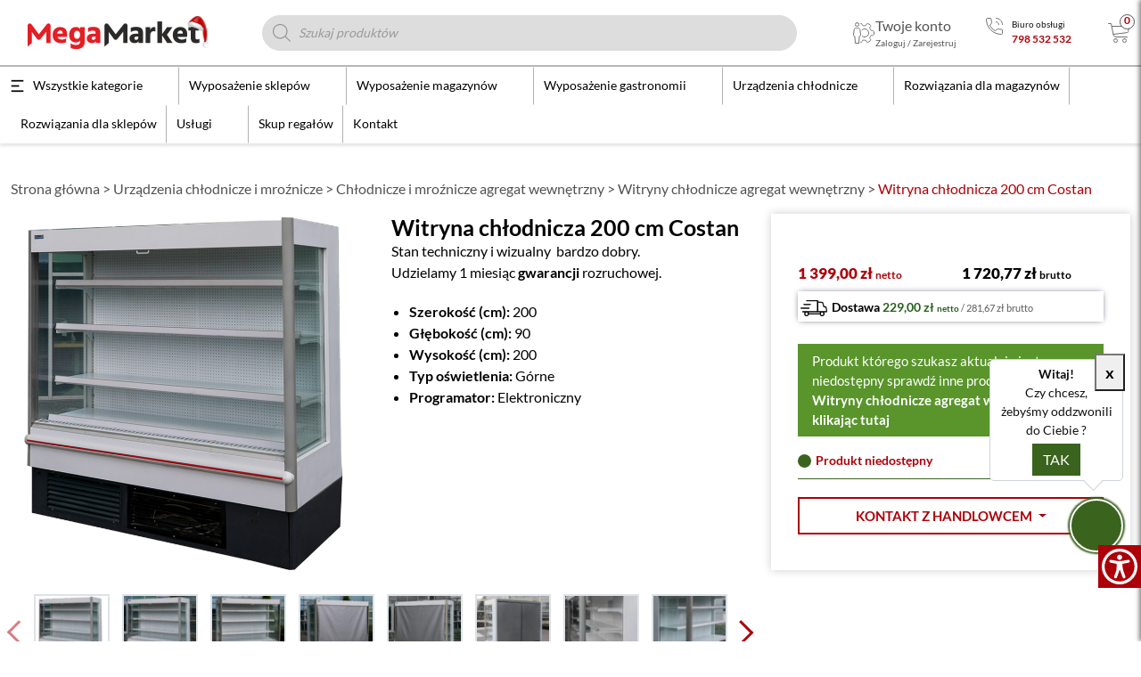

--- FILE ---
content_type: text/html; charset=UTF-8
request_url: https://megamarket.pl/produkt/witryna-chlodnicza-200-cm-costan/
body_size: 86462
content:
<!doctype html>
<html lang="pl-PL">
<head>
  <meta charset="utf-8">
  <meta http-equiv="x-ua-compatible" content="ie=edge">
  <meta name="viewport" content="width=device-width, initial-scale=1">

  
  
  <link rel="preconnect" href="https://fonts.googleapis.com">
  <link rel="preconnect" href="https://fonts.gstatic.com" crossorigin>
  
  <link rel="preload" as="style" href="https://megamarket.pl/app/themes/mmnew/public/build/assets/app-CV60CiKT.css" /><link rel="modulepreload" href="https://megamarket.pl/app/themes/mmnew/public/build/assets/app-M_60VKI-.js" /><link rel="stylesheet" href="https://megamarket.pl/app/themes/mmnew/public/build/assets/app-CV60CiKT.css" /><script type="module" src="https://megamarket.pl/app/themes/mmnew/public/build/assets/app-M_60VKI-.js"></script>  <!-- Meta Pixel Code -->
<script>
  !function(f,b,e,v,n,t,s)
  {if(f.fbq)return;n=f.fbq=function(){n.callMethod?
    n.callMethod.apply(n,arguments):n.queue.push(arguments)};
    if(!f._fbq)f._fbq=n;n.push=n;n.loaded=!0;n.version='2.0';
    n.queue=[];t=b.createElement(e);t.async=!0;
    t.src=v;s=b.getElementsByTagName(e)[0];
    s.parentNode.insertBefore(t,s)}(window, document,'script',
    'https://connect.facebook.net/en_US/fbevents.js');
  fbq('init', '1649445479213717');
  fbq('track', 'PageView');
</script>
<noscript><img height="1" width="1" style="display:none"
               src="https://www.facebook.com/tr?id=1649445479213717&ev=PageView&noscript=1"
  /></noscript>
<!-- End Meta Pixel Code -->
  <script src="https://rep.leaselink.pl/plugin/LeaseLinkLib.min.js"></script>
  <script src="https://rep.leaselink.pl/plugin/fefc54.js"></script>
  <script>
    const infinite_scroll_params = {"ajax_url":"https:\/\/megamarket.pl\/wp\/wp-admin\/admin-ajax.php","queried_object":{"ID":23791,"post_author":"2454","post_date":"2021-04-21 08:52:44","post_date_gmt":"2021-04-21 06:52:44","post_content":"<strong>Zastosowanie<\/strong>\r\n\r\n<strong>Profesjonalna witryna ch\u0142odnicza<\/strong> marki <strong>Costan<\/strong> przeznaczona do sch\u0142adzania produkt\u00f3w \u017cywno\u015bciowych. Posiada\u00a0<strong>certyfikat CE spe\u0142niaj\u0105cy wymogi Sanepidu<\/strong>.\r\n\r\n&nbsp;\r\n\r\n<strong>Wykonanie<\/strong>\r\n\r\n<strong>Obudowa witryny\u00a0<\/strong>wykonana zosta\u0142a ze\u00a0<strong>stali malowanej i szk\u0142a. <\/strong>Sprawia to, \u017ce<strong>\u00a0\u00a0<\/strong>jest ona trwa\u0142a i zapewnia doskona\u0142y wygl\u0105d na d\u0142ugie lata. Rega\u0142 posiada\u00a0<strong>rolet\u0119 nocn\u0105\u00a0<\/strong>oraz<strong>\u00a0r<\/strong><strong>egulowane n\u00f3\u017cki,<\/strong> kt\u00f3re u\u0142atwiaj\u0105 wypoziomowanie urz\u0105dzenia.\r\n\r\n<strong>Wn\u0119trze komory wykonane ze stali malowanej<\/strong> pozwala zachowa\u0107 wysoki poziom higieny. Rega\u0142 wyposa\u017cony jest w <strong>3\u00a0rz\u0119dy\u00a0 p\u00f3\u0142ek + poziom 0<\/strong>.\u00a0<strong>Wysoko\u015b\u0107 p\u00f3\u0142ek mo\u017cna regulowa\u0107<\/strong>\u00a0dostosowuj\u0105c wn\u0119trze szafy do w\u0142asnych potrzeb. Posiada\u00a0<strong>o\u015bwietlenie g\u00f3rne<\/strong>, co pozwala na atrakcyjne eksponowanie zawarto\u015bci lod\u00f3wki.\r\n\r\n&nbsp;\r\n\r\n<strong>Sterowanie\/Ch\u0142odzenie<\/strong>\r\n\r\n<strong>Elektroniczny panel sterowania z cyfrowym wy\u015bwietlaczem.<\/strong>\u00a0Rega\u0142\u00a0 posiada wbudowany<strong> agregat ch\u0142odniczy<\/strong>.\r\n\r\n&nbsp;\r\n\r\n<strong>Bezpiecze\u0144stwo zakupu<\/strong>\r\n\r\nKa\u017cda witryna ch\u0142odnicza\u00a0 przed wysy\u0142k\u0105 przechodzi\u00a0<strong>proces weryfikacji<\/strong>\u00a0stanu i\u00a0 jest sprawdzona\u00a0<strong>kompleksowo<\/strong>\u00a0pod k\u0105tem technicznym i wizualnym przez\u00a0<strong>profesjonaln\u0105 kadr\u0119 serwisow\u0105.<\/strong>\r\n\r\nStan techniczny i wizualny<strong>\u00a0\u00a0<\/strong>bardzo dobry.\r\nUdzielamy 1 miesi\u0105c\u00a0<strong>gwarancji<\/strong>\u00a0rozruchowej.\r\n\r\nW naszym magazynie o powierzchni\u00a0<strong>ponad 18 tys.<\/strong>\u00a0<strong>m\u00b2<\/strong>\u00a0dysponujemy bogat\u0105 ofert\u0105 wyposa\u017cenia magazynu, sklepu, baru, cukierni, gastronomii, hoteli, stacji benzynowych.\r\n\r\n&nbsp;\r\n\r\n<strong>W sk\u0142ad zestawu wchodzi:<\/strong>\r\n<ul>\r\n \t<li>3 rz\u0119dy p\u00f3\u0142ek,<\/li>\r\n \t<li>regulowane n\u00f3\u017cki,<\/li>\r\n \t<li>r\u0119czna roleta nocna,<\/li>\r\n \t<li>gwarancja rozruchowa 1 miesi\u0105c,<\/li>\r\n \t<li>dow\u00f3d zakupu \u2013 paragon\/FV.<\/li>\r\n<\/ul>","post_title":"Witryna ch\u0142odnicza 200 cm Costan","post_excerpt":"Stan techniczny i wizualny<strong>\u00a0\u00a0<\/strong>bardzo dobry.\r\nUdzielamy 1 miesi\u0105c\u00a0<strong>gwarancji<\/strong>\u00a0rozruchowej.","post_status":"publish","comment_status":"closed","ping_status":"closed","post_password":"","post_name":"witryna-chlodnicza-200-cm-costan","to_ping":"","pinged":"","post_modified":"2025-11-20 10:42:06","post_modified_gmt":"2025-11-20 09:42:06","post_content_filtered":"","post_parent":0,"guid":"https:\/\/megamarket.com.pl\/?post_type=product&#038;p=23791","menu_order":0,"post_type":"product","post_mime_type":"","comment_count":"0","filter":"raw"},"categories":[],"page":2,"loading":0,"endOfResults":0,"total_pages":0};
    const interactive_image = {"content":{"project":"https:\/\/megamarket.pl\/projektowanie-magazynu\/","sale":"https:\/\/megamarket.pl\/regaly-magazynowe-paletowe\/","installation":"https:\/\/megamarket.pl\/montaz-i-demontaz-regalow-magazynowych\/","review":"https:\/\/megamarket.pl\/przeglad-regalow-magazynowych-pn-en-15635\/","service":"https:\/\/megamarket.pl\/profesjonalny-serwis-regalow-magazynowych-paletowych\/","buyback":"https:\/\/megamarket.pl\/skup-regalow\/","dismantling":"https:\/\/megamarket.pl\/montaz-i-demontaz-regalow-magazynowych\/","blanking":"https:\/\/megamarket.pl\/renowacja-magazynu\/"}};
  </script>
  <title>Witryna chłodnicza 200 cm Costan | MegaMarket</title>
<link data-rocket-preload as="style" href="https://fonts.googleapis.com/css2?family=DM+Sans:opsz,wght@9..40,400;9..40,700&#038;display=swap" rel="preload">
<link href="https://fonts.googleapis.com/css2?family=DM+Sans:opsz,wght@9..40,400;9..40,700&#038;display=swap" media="print" onload="this.media=&#039;all&#039;" rel="stylesheet">
<noscript data-wpr-hosted-gf-parameters=""><link rel="stylesheet" href="https://fonts.googleapis.com/css2?family=DM+Sans:opsz,wght@9..40,400;9..40,700&#038;display=swap"></noscript>
<style type="text/css">.woocommerce-compare-bar {
			bottom: 0;
			color: #333;
		}.woocommerce-compare-bar, .woocommerce-compare-bar-item a, .woocommerce-compare-bar-item a:hover {
			color: #333;
		}.woocommerce-compare-bar-open-close-container {
				top: -32px;
			}.woocommerce-compare-bar-open-close {
				    border-radius: 15px 15px 0 0;
				}a.woocommerce-compare-bar-action-clear, a.woocommerce-compare-bar-action-clear:hover {
			color: #333;
		}.woocommerce-compare-bar-items {
			height: 280px;
		}.woocommerce-compare-bar-item {
			max-width: 150px;
			width: 150px;
			height: 170px;
		}.woocommerce-compare-bar-open-close, .woocommerce-compare-bar-items {
			background-color: rgba(255,255,255,0.98);
			color: #333;
		}.woocommerce-compare-table-container {
			color: #333;
			background-color: rgba(255,255,255,1);
		}.woocommerce-compare-table-container .compare-table-row:nth-child(even) {
			background-color: rgba(243,243,243,0.9);
		}.woocommerce-compare-table-container .compare-table-row:nth-child(odd) {
			background-color: rgba(255,255,255,1);
		}.woocommerce-compare-table-container .compare-table-row .compare-table-highlight  {
			background-color: rgba(211,0,0,0.9);
		}.woocommerce-compare-table-close {
			color: #333;
		}.woocommerce-single-compare-table-container {
			color: #000000;
		}.woocommerce-single-compare-table-container .single-product-compare-value.even, 
				.woocommerce-single-compare-table-container .single-product-compare-key-column.even {
			background-color: rgba(247,247,247,1);
		}.woocommerce-single-compare-table-container .single-product-compare-value.oddd, 
				.woocommerce-single-compare-table-container .single-product-compare-key-column.oddd {
			background-color: rgba(255,255,255,1);
		}.woocommerce-single-compare-table-container .single-product-compare-value.compare-table-highlight, 
				.woocommerce-single-compare-table-container .single-product-compare-key-column.compare-table-highlight  {
			background-color: rgba(255,247,123,1);
		}</style>
<!-- Google Tag Manager for WordPress by gtm4wp.com -->
<script data-cfasync="false" data-pagespeed-no-defer>
	var gtm4wp_datalayer_name = "dataLayer";
	var dataLayer = dataLayer || [];
	const gtm4wp_use_sku_instead = 0;
	const gtm4wp_currency = 'PLN';
	const gtm4wp_product_per_impression = 40;
	const gtm4wp_clear_ecommerce = false;
	const gtm4wp_datalayer_max_timeout = 2000;
</script>
<!-- End Google Tag Manager for WordPress by gtm4wp.com -->
<!-- The SEO Framework: stworzone przez Sybre Waaijer -->
<meta name="robots" content="max-snippet:-1,max-image-preview:standard,max-video-preview:-1" />
<link rel="canonical" href="https://megamarket.pl/produkt/witryna-chlodnicza-200-cm-costan/" />
<meta name="description" content="Firma MegaMarket oferuje witrynę chłodniczą marki Costan do schładzania i przechowywania produktów spożywczych." />
<meta property="og:type" content="product" />
<meta property="og:locale" content="pl_PL" />
<meta property="og:site_name" content="MegaMarket" />
<meta property="og:title" content="Witryna chłodnicza 200 cm Costan" />
<meta property="og:description" content="Firma MegaMarket oferuje witrynę chłodniczą marki Costan do schładzania i przechowywania produktów spożywczych." />
<meta property="og:url" content="https://megamarket.pl/produkt/witryna-chlodnicza-200-cm-costan/" />
<meta property="og:image" content="https://megamarket.pl/app/uploads/2021/04/witryna-costan.jpg" />
<meta property="og:image:width" content="762" />
<meta property="og:image:height" content="762" />
<meta property="og:image" content="https://megamarket.pl/app/uploads/2021/04/DSC_4094-1.jpg" />
<meta property="og:image:width" content="762" />
<meta property="og:image:height" content="762" />
<meta property="og:image:alt" content="witryna chłodnicza" />
<meta property="og:image" content="https://megamarket.pl/app/uploads/2021/04/DSC_4093-1.jpg" />
<meta property="og:image:width" content="762" />
<meta property="og:image:height" content="762" />
<meta property="og:image" content="https://megamarket.pl/app/uploads/2021/04/DSC_4095-1-scaled.jpg" />
<meta property="og:image:width" content="2048" />
<meta property="og:image:height" content="2048" />
<meta property="og:image" content="https://megamarket.pl/app/uploads/2021/04/DSC_4096-1.jpg" />
<meta property="og:image:width" content="762" />
<meta property="og:image:height" content="762" />
<meta property="og:image" content="https://megamarket.pl/app/uploads/2021/04/DSC_4104-1.jpg" />
<meta property="og:image:width" content="762" />
<meta property="og:image:height" content="762" />
<meta property="og:image" content="https://megamarket.pl/app/uploads/2021/04/DSC_4097-1.jpg" />
<meta property="og:image:width" content="762" />
<meta property="og:image:height" content="762" />
<meta property="og:image" content="https://megamarket.pl/app/uploads/2021/04/DSC_4098-1.jpg" />
<meta property="og:image:width" content="762" />
<meta property="og:image:height" content="762" />
<meta property="og:image" content="https://megamarket.pl/app/uploads/2021/04/DSC_4100-1.jpg" />
<meta property="og:image:width" content="762" />
<meta property="og:image:height" content="762" />
<meta property="og:image" content="https://megamarket.pl/app/uploads/2021/04/DSC_4102-1.jpg" />
<meta property="og:image:width" content="762" />
<meta property="og:image:height" content="762" />
<meta property="og:image" content="https://megamarket.pl/app/uploads/2021/04/DSC_4099-1.jpg" />
<meta property="og:image:width" content="762" />
<meta property="og:image:height" content="762" />
<meta property="article:published_time" content="2021-04-21T06:52:44+00:00" />
<meta property="article:modified_time" content="2025-11-20T09:42:06+00:00" />
<meta name="twitter:card" content="summary_large_image" />
<meta name="twitter:title" content="Witryna chłodnicza 200 cm Costan" />
<meta name="twitter:description" content="Firma MegaMarket oferuje witrynę chłodniczą marki Costan do schładzania i przechowywania produktów spożywczych." />
<meta name="twitter:image" content="https://megamarket.pl/app/uploads/2021/04/witryna-costan.jpg" />
<meta name="google-site-verification" content="sy49QGIWxzQp2CypFiJ1L3PRjZnfHDJnkbKuEke5aEA" />
<script type="application/ld+json">{"@context":"https://schema.org","@graph":[{"@type":"WebSite","@id":"https://megamarket.pl/#/schema/WebSite","url":"https://megamarket.pl/","name":"MegaMarket","description":"Wyposażenie sklepów, magazynów, gastronomii. Usługi dla sklepów i magazynów. Montaż, demontaż, skup.","inLanguage":"pl-PL","potentialAction":{"@type":"SearchAction","target":{"@type":"EntryPoint","urlTemplate":"https://megamarket.pl/search/{search_term_string}/"},"query-input":"required name=search_term_string"},"publisher":{"@type":"Organization","@id":"https://megamarket.pl/#/schema/Organization","name":"MegaMarket","url":"https://megamarket.pl/","logo":{"@type":"ImageObject","url":"https://megamarket.pl/app/uploads/2023/07/cropped-sygnet-MM-nowy.png","contentUrl":"https://megamarket.pl/app/uploads/2023/07/cropped-sygnet-MM-nowy.png","width":512,"height":512,"contentSize":"35730"}}},{"@type":"WebPage","@id":"https://megamarket.pl/produkt/witryna-chlodnicza-200-cm-costan/","url":"https://megamarket.pl/produkt/witryna-chlodnicza-200-cm-costan/","name":"Witryna chłodnicza 200 cm Costan | MegaMarket","description":"Firma MegaMarket oferuje witrynę chłodniczą marki Costan do schładzania i przechowywania produktów spożywczych.","inLanguage":"pl-PL","isPartOf":{"@id":"https://megamarket.pl/#/schema/WebSite"},"breadcrumb":{"@type":"BreadcrumbList","@id":"https://megamarket.pl/#/schema/BreadcrumbList","itemListElement":[{"@type":"ListItem","position":1,"item":"https://megamarket.pl/","name":"MegaMarket"},{"@type":"ListItem","position":2,"item":"https://megamarket.pl/sklep/","name":"Sklep"},{"@type":"ListItem","position":3,"name":"Witryna chłodnicza 200 cm Costan"}]},"potentialAction":{"@type":"ReadAction","target":"https://megamarket.pl/produkt/witryna-chlodnicza-200-cm-costan/"},"datePublished":"2021-04-21T06:52:44+00:00","dateModified":"2025-11-20T09:42:06+00:00"}]}</script>
<!-- / The SEO Framework: stworzone przez Sybre Waaijer | 4.42ms meta | 1.94ms boot -->

<link rel='dns-prefetch' href='//accounts.google.com' />
<link rel='dns-prefetch' href='//use.fontawesome.com' />
<link href='https://fonts.gstatic.com' crossorigin rel='preconnect' />

<!-- Google Tag Manager for WordPress by gtm4wp.com -->
<!-- GTM Container placement set to automatic -->
<script data-cfasync="false" data-pagespeed-no-defer>
	var dataLayer_content = {"cartContent":{"totals":{"applied_coupons":[],"discount_total":0,"subtotal":0,"total":0},"items":[]},"productRatingCounts":[],"productAverageRating":0,"productReviewCount":0,"productType":"simple","productIsVariable":0};
	dataLayer.push( dataLayer_content );
</script>
<script data-cfasync="false" data-pagespeed-no-defer>
(function(w,d,s,l,i){w[l]=w[l]||[];w[l].push({'gtm.start':
new Date().getTime(),event:'gtm.js'});var f=d.getElementsByTagName(s)[0],
j=d.createElement(s),dl=l!='dataLayer'?'&l='+l:'';j.async=true;j.src=
'//www.googletagmanager.com/gtm.js?id='+i+dl;f.parentNode.insertBefore(j,f);
})(window,document,'script','dataLayer','GTM-PF3PLTR');
</script>
<!-- End Google Tag Manager for WordPress by gtm4wp.com --><link rel="alternate" title="oEmbed (JSON)" type="application/json+oembed" href="https://megamarket.pl/wp-json/oembed/1.0/embed?url=https%3A%2F%2Fmegamarket.pl%2Fprodukt%2Fwitryna-chlodnicza-200-cm-costan%2F" />
<link rel="alternate" title="oEmbed (XML)" type="text/xml+oembed" href="https://megamarket.pl/wp-json/oembed/1.0/embed?url=https%3A%2F%2Fmegamarket.pl%2Fprodukt%2Fwitryna-chlodnicza-200-cm-costan%2F&#038;format=xml" />
<style id='wp-img-auto-sizes-contain-inline-css'>
img:is([sizes=auto i],[sizes^="auto," i]){contain-intrinsic-size:3000px 1500px}
/*# sourceURL=wp-img-auto-sizes-contain-inline-css */
</style>
<link rel='stylesheet' id='woosb-blocks-css' href='https://megamarket.pl/app/plugins/woo-product-bundle/assets/css/blocks.css?ver=8.4.2' media='all' />
<link rel='stylesheet' id='wp-components-css' href='https://megamarket.pl/wp/wp-includes/css/dist/components/style.min.css?ver=6.9' media='all' />
<link rel='stylesheet' id='flexible-shipping-pickup-points-blocks-integration-frontend-css' href='https://megamarket.pl/app/plugins/flexible-shipping-pickup-points/build/point-selection-block-frontend.css?ver=1764664137' media='all' />
<link rel='stylesheet' id='flexible-shipping-pickup-points-blocks-integration-editor-css' href='https://megamarket.pl/app/plugins/flexible-shipping-pickup-points/build/point-selection-block.css?ver=1764664137' media='all' />
<style id='wp-emoji-styles-inline-css'>

	img.wp-smiley, img.emoji {
		display: inline !important;
		border: none !important;
		box-shadow: none !important;
		height: 1em !important;
		width: 1em !important;
		margin: 0 0.07em !important;
		vertical-align: -0.1em !important;
		background: none !important;
		padding: 0 !important;
	}
/*# sourceURL=wp-emoji-styles-inline-css */
</style>
<link rel='stylesheet' id='wp-block-library-css' href='https://megamarket.pl/wp/wp-includes/css/dist/block-library/style.min.css?ver=6.9' media='all' />
<style id='global-styles-inline-css'>
:root{--wp--preset--aspect-ratio--square: 1;--wp--preset--aspect-ratio--4-3: 4/3;--wp--preset--aspect-ratio--3-4: 3/4;--wp--preset--aspect-ratio--3-2: 3/2;--wp--preset--aspect-ratio--2-3: 2/3;--wp--preset--aspect-ratio--16-9: 16/9;--wp--preset--aspect-ratio--9-16: 9/16;--wp--preset--color--black: #000000;--wp--preset--color--cyan-bluish-gray: #abb8c3;--wp--preset--color--white: #ffffff;--wp--preset--color--pale-pink: #f78da7;--wp--preset--color--vivid-red: #cf2e2e;--wp--preset--color--luminous-vivid-orange: #ff6900;--wp--preset--color--luminous-vivid-amber: #fcb900;--wp--preset--color--light-green-cyan: #7bdcb5;--wp--preset--color--vivid-green-cyan: #00d084;--wp--preset--color--pale-cyan-blue: #8ed1fc;--wp--preset--color--vivid-cyan-blue: #0693e3;--wp--preset--color--vivid-purple: #9b51e0;--wp--preset--gradient--vivid-cyan-blue-to-vivid-purple: linear-gradient(135deg,rgb(6,147,227) 0%,rgb(155,81,224) 100%);--wp--preset--gradient--light-green-cyan-to-vivid-green-cyan: linear-gradient(135deg,rgb(122,220,180) 0%,rgb(0,208,130) 100%);--wp--preset--gradient--luminous-vivid-amber-to-luminous-vivid-orange: linear-gradient(135deg,rgb(252,185,0) 0%,rgb(255,105,0) 100%);--wp--preset--gradient--luminous-vivid-orange-to-vivid-red: linear-gradient(135deg,rgb(255,105,0) 0%,rgb(207,46,46) 100%);--wp--preset--gradient--very-light-gray-to-cyan-bluish-gray: linear-gradient(135deg,rgb(238,238,238) 0%,rgb(169,184,195) 100%);--wp--preset--gradient--cool-to-warm-spectrum: linear-gradient(135deg,rgb(74,234,220) 0%,rgb(151,120,209) 20%,rgb(207,42,186) 40%,rgb(238,44,130) 60%,rgb(251,105,98) 80%,rgb(254,248,76) 100%);--wp--preset--gradient--blush-light-purple: linear-gradient(135deg,rgb(255,206,236) 0%,rgb(152,150,240) 100%);--wp--preset--gradient--blush-bordeaux: linear-gradient(135deg,rgb(254,205,165) 0%,rgb(254,45,45) 50%,rgb(107,0,62) 100%);--wp--preset--gradient--luminous-dusk: linear-gradient(135deg,rgb(255,203,112) 0%,rgb(199,81,192) 50%,rgb(65,88,208) 100%);--wp--preset--gradient--pale-ocean: linear-gradient(135deg,rgb(255,245,203) 0%,rgb(182,227,212) 50%,rgb(51,167,181) 100%);--wp--preset--gradient--electric-grass: linear-gradient(135deg,rgb(202,248,128) 0%,rgb(113,206,126) 100%);--wp--preset--gradient--midnight: linear-gradient(135deg,rgb(2,3,129) 0%,rgb(40,116,252) 100%);--wp--preset--font-size--small: 13px;--wp--preset--font-size--medium: 20px;--wp--preset--font-size--large: 36px;--wp--preset--font-size--x-large: 42px;--wp--preset--spacing--20: 0.44rem;--wp--preset--spacing--30: 0.67rem;--wp--preset--spacing--40: 1rem;--wp--preset--spacing--50: 1.5rem;--wp--preset--spacing--60: 2.25rem;--wp--preset--spacing--70: 3.38rem;--wp--preset--spacing--80: 5.06rem;--wp--preset--shadow--natural: 6px 6px 9px rgba(0, 0, 0, 0.2);--wp--preset--shadow--deep: 12px 12px 50px rgba(0, 0, 0, 0.4);--wp--preset--shadow--sharp: 6px 6px 0px rgba(0, 0, 0, 0.2);--wp--preset--shadow--outlined: 6px 6px 0px -3px rgb(255, 255, 255), 6px 6px rgb(0, 0, 0);--wp--preset--shadow--crisp: 6px 6px 0px rgb(0, 0, 0);}:where(.is-layout-flex){gap: 0.5em;}:where(.is-layout-grid){gap: 0.5em;}body .is-layout-flex{display: flex;}.is-layout-flex{flex-wrap: wrap;align-items: center;}.is-layout-flex > :is(*, div){margin: 0;}body .is-layout-grid{display: grid;}.is-layout-grid > :is(*, div){margin: 0;}:where(.wp-block-columns.is-layout-flex){gap: 2em;}:where(.wp-block-columns.is-layout-grid){gap: 2em;}:where(.wp-block-post-template.is-layout-flex){gap: 1.25em;}:where(.wp-block-post-template.is-layout-grid){gap: 1.25em;}.has-black-color{color: var(--wp--preset--color--black) !important;}.has-cyan-bluish-gray-color{color: var(--wp--preset--color--cyan-bluish-gray) !important;}.has-white-color{color: var(--wp--preset--color--white) !important;}.has-pale-pink-color{color: var(--wp--preset--color--pale-pink) !important;}.has-vivid-red-color{color: var(--wp--preset--color--vivid-red) !important;}.has-luminous-vivid-orange-color{color: var(--wp--preset--color--luminous-vivid-orange) !important;}.has-luminous-vivid-amber-color{color: var(--wp--preset--color--luminous-vivid-amber) !important;}.has-light-green-cyan-color{color: var(--wp--preset--color--light-green-cyan) !important;}.has-vivid-green-cyan-color{color: var(--wp--preset--color--vivid-green-cyan) !important;}.has-pale-cyan-blue-color{color: var(--wp--preset--color--pale-cyan-blue) !important;}.has-vivid-cyan-blue-color{color: var(--wp--preset--color--vivid-cyan-blue) !important;}.has-vivid-purple-color{color: var(--wp--preset--color--vivid-purple) !important;}.has-black-background-color{background-color: var(--wp--preset--color--black) !important;}.has-cyan-bluish-gray-background-color{background-color: var(--wp--preset--color--cyan-bluish-gray) !important;}.has-white-background-color{background-color: var(--wp--preset--color--white) !important;}.has-pale-pink-background-color{background-color: var(--wp--preset--color--pale-pink) !important;}.has-vivid-red-background-color{background-color: var(--wp--preset--color--vivid-red) !important;}.has-luminous-vivid-orange-background-color{background-color: var(--wp--preset--color--luminous-vivid-orange) !important;}.has-luminous-vivid-amber-background-color{background-color: var(--wp--preset--color--luminous-vivid-amber) !important;}.has-light-green-cyan-background-color{background-color: var(--wp--preset--color--light-green-cyan) !important;}.has-vivid-green-cyan-background-color{background-color: var(--wp--preset--color--vivid-green-cyan) !important;}.has-pale-cyan-blue-background-color{background-color: var(--wp--preset--color--pale-cyan-blue) !important;}.has-vivid-cyan-blue-background-color{background-color: var(--wp--preset--color--vivid-cyan-blue) !important;}.has-vivid-purple-background-color{background-color: var(--wp--preset--color--vivid-purple) !important;}.has-black-border-color{border-color: var(--wp--preset--color--black) !important;}.has-cyan-bluish-gray-border-color{border-color: var(--wp--preset--color--cyan-bluish-gray) !important;}.has-white-border-color{border-color: var(--wp--preset--color--white) !important;}.has-pale-pink-border-color{border-color: var(--wp--preset--color--pale-pink) !important;}.has-vivid-red-border-color{border-color: var(--wp--preset--color--vivid-red) !important;}.has-luminous-vivid-orange-border-color{border-color: var(--wp--preset--color--luminous-vivid-orange) !important;}.has-luminous-vivid-amber-border-color{border-color: var(--wp--preset--color--luminous-vivid-amber) !important;}.has-light-green-cyan-border-color{border-color: var(--wp--preset--color--light-green-cyan) !important;}.has-vivid-green-cyan-border-color{border-color: var(--wp--preset--color--vivid-green-cyan) !important;}.has-pale-cyan-blue-border-color{border-color: var(--wp--preset--color--pale-cyan-blue) !important;}.has-vivid-cyan-blue-border-color{border-color: var(--wp--preset--color--vivid-cyan-blue) !important;}.has-vivid-purple-border-color{border-color: var(--wp--preset--color--vivid-purple) !important;}.has-vivid-cyan-blue-to-vivid-purple-gradient-background{background: var(--wp--preset--gradient--vivid-cyan-blue-to-vivid-purple) !important;}.has-light-green-cyan-to-vivid-green-cyan-gradient-background{background: var(--wp--preset--gradient--light-green-cyan-to-vivid-green-cyan) !important;}.has-luminous-vivid-amber-to-luminous-vivid-orange-gradient-background{background: var(--wp--preset--gradient--luminous-vivid-amber-to-luminous-vivid-orange) !important;}.has-luminous-vivid-orange-to-vivid-red-gradient-background{background: var(--wp--preset--gradient--luminous-vivid-orange-to-vivid-red) !important;}.has-very-light-gray-to-cyan-bluish-gray-gradient-background{background: var(--wp--preset--gradient--very-light-gray-to-cyan-bluish-gray) !important;}.has-cool-to-warm-spectrum-gradient-background{background: var(--wp--preset--gradient--cool-to-warm-spectrum) !important;}.has-blush-light-purple-gradient-background{background: var(--wp--preset--gradient--blush-light-purple) !important;}.has-blush-bordeaux-gradient-background{background: var(--wp--preset--gradient--blush-bordeaux) !important;}.has-luminous-dusk-gradient-background{background: var(--wp--preset--gradient--luminous-dusk) !important;}.has-pale-ocean-gradient-background{background: var(--wp--preset--gradient--pale-ocean) !important;}.has-electric-grass-gradient-background{background: var(--wp--preset--gradient--electric-grass) !important;}.has-midnight-gradient-background{background: var(--wp--preset--gradient--midnight) !important;}.has-small-font-size{font-size: var(--wp--preset--font-size--small) !important;}.has-medium-font-size{font-size: var(--wp--preset--font-size--medium) !important;}.has-large-font-size{font-size: var(--wp--preset--font-size--large) !important;}.has-x-large-font-size{font-size: var(--wp--preset--font-size--x-large) !important;}
/*# sourceURL=global-styles-inline-css */
</style>

<style id='classic-theme-styles-inline-css'>
/*! This file is auto-generated */
.wp-block-button__link{color:#fff;background-color:#32373c;border-radius:9999px;box-shadow:none;text-decoration:none;padding:calc(.667em + 2px) calc(1.333em + 2px);font-size:1.125em}.wp-block-file__button{background:#32373c;color:#fff;text-decoration:none}
/*# sourceURL=/wp-includes/css/classic-themes.min.css */
</style>
<style id='font-awesome-svg-styles-default-inline-css'>
.svg-inline--fa {
  display: inline-block;
  height: 1em;
  overflow: visible;
  vertical-align: -.125em;
}
/*# sourceURL=font-awesome-svg-styles-default-inline-css */
</style>
<link rel='stylesheet' id='font-awesome-svg-styles-css' href='https://megamarket.pl/app/uploads/font-awesome/v7.0.1/css/svg-with-js.css' media='all' />
<style id='font-awesome-svg-styles-inline-css'>
   .wp-block-font-awesome-icon svg::before,
   .wp-rich-text-font-awesome-icon svg::before {content: unset;}
/*# sourceURL=font-awesome-svg-styles-inline-css */
</style>
<link rel='stylesheet' id='mm_se-css' href='https://megamarket.pl/app/plugins/mm_se/public/css/mm_se-public_css2.css?ver=1.0.0' media='all' />
<link rel='stylesheet' id='mm_wd-css' href='https://megamarket.pl/app/plugins/mm_wd/public/css/mm_wd-public.css?ver=1.0.0' media='all' />
<link rel='stylesheet' id='mfcf7_zl_button_style-css' href='https://megamarket.pl/app/plugins/multiline-files-for-contact-form-7/css/style.css?12&#038;ver=6.9' media='all' />
<link rel='stylesheet' id='woocommerce-better-compare-public-css' href='https://megamarket.pl/app/plugins/woocommerce-better-compare/public/css/woocommerce-better-compare-public.css?ver=1.6.4' media='all' />
<link rel='stylesheet' id='slick-css' href='https://megamarket.pl/app/plugins/woocommerce-better-compare/public/vendor/slick/slick.css?ver=1.6.4' media='all' />
<link rel='stylesheet' id='woocommerce-group-attributes-public-css' href='https://megamarket.pl/app/plugins/woocommerce-group-attributes/public/css/woocommerce-group-attributes-public.css?ver=1.7.5' media='all' />
<link rel='stylesheet' id='woocommerce-group-attributes-custom-css' href='https://megamarket.pl/app/plugins/woocommerce-group-attributes/public/css/woocommerce-group-attributes-custom.css?ver=1.7.5' media='all' />
<link rel='stylesheet' id='wooGus-css' href='https://megamarket.pl/app/plugins/woocommerce-gus/assets/css/gus.css?ver=1.3' media='' />
<link rel='stylesheet' id='woocommerce-layout-css' href='https://megamarket.pl/app/plugins/woocommerce/assets/css/woocommerce-layout.css?ver=10.4.3' media='all' />
<link rel='stylesheet' id='woocommerce-smallscreen-css' href='https://megamarket.pl/app/plugins/woocommerce/assets/css/woocommerce-smallscreen.css?ver=10.4.3' media='only screen and (max-width: 768px)' />
<link rel='stylesheet' id='woocommerce-general-css' href='https://megamarket.pl/app/plugins/woocommerce/assets/css/woocommerce.css?ver=10.4.3' media='all' />
<style id='woocommerce-inline-inline-css'>
.woocommerce form .form-row .required { visibility: visible; }
/*# sourceURL=woocommerce-inline-inline-css */
</style>
<link rel='stylesheet' id='wpah-front-styles-css' href='https://megamarket.pl/app/plugins/wp-accessibility-helper/assets/css/wp-accessibility-helper.min.css?ver=0.5.9.4' media='all' />
<link rel='stylesheet' id='gutenberg-faq-block-style-css' href='https://megamarket.pl/app/plugins/mm_faq/includes/../assets/css/style.css?ver=6.9' media='all' />
<link rel='stylesheet' id='wc-sc-product-page-gift-form-css' href='https://megamarket.pl/app/plugins/woocommerce-smart-coupons/assets/css/product-page-gift-form.min.css?ver=9.66.0' media='all' />
<link rel='stylesheet' id='woosb-frontend-css' href='https://megamarket.pl/app/plugins/woo-product-bundle/assets/css/frontend.css?ver=8.4.2' media='all' />
<link rel='stylesheet' id='dgwt-wcas-style-css' href='https://megamarket.pl/app/plugins/ajax-search-for-woocommerce-premium/assets/css/style.min.css?ver=1.32.2' media='all' />
<link rel='stylesheet' id='woo-slp-public-style-css' href='https://megamarket.pl/app/plugins/social-login-pro-woocommerce/includes/css/style-public.css?ver=1.0.15' media='all' />
<link rel='stylesheet' id='font-awesome-official-css' href='https://use.fontawesome.com/releases/v7.0.1/css/all.css' media='all' integrity="sha384-rWj9FmWWt3OMqd9vBkWRhFavvVUYalYqGPoMdL1brs/qvvqz88gvLShYa4hKNyqb" crossorigin="anonymous" />
<link rel='stylesheet' id='newsletter-css' href='https://megamarket.pl/app/plugins/newsletter/style.css?ver=9.1.0' media='all' />
<link rel='stylesheet' id='payu-blik-field-styles-css' href='https://megamarket.pl/app/plugins/woocommerce-gateway-payu-pl/assets/css/blik_field.css?ver=1' media='all' />
<link rel='stylesheet' id='yith-wacp-frontend-css' href='https://megamarket.pl/app/plugins/yith-woocommerce-added-to-cart-popup-premium/assets/css/wacp-frontend.min.css?ver=2.34.0' media='all' />
<style id='yith-wacp-frontend-inline-css'>

			:root {
				--yith-wacp-box-width-size: 700px;
				--yith-wacp-box-height-size: 700px;
				--yith-wacp-popup-border-radius: 0px 0px 0px 0px;
				--yith-wacp-close-color-normal: #c0c0c0;
				--yith-wacp-close-color-hover: #c0c0c0;
				--yith-wacp-overlay-color: rgba(0,0,0,0.8);
				--yith-wacp-popup-background: #ffffff;
				--yith-wacp-popup-message-alignment: left;
				--yith-wacp-notice-border-radius: 0px 0px 0px 0px;
				--yith-wacp-notice-colors-text: #000000;
				--yith-wacp-notice-colors-background: #e6ffc5;
				--yith-wacp-notice-icon-color: #ADBC15;
				--yith-wacp-product-name-color-normal: #000000;
				--yith-wacp-product-name-color-hover: #008371;
				--yith-wacp-table-border-color: #e5e5e5;
				--yith-wacp-product-price-color: #565656;
				--yith-wacp-shipping-taxes-label-color-label: #565656;
				--yith-wacp-shipping-taxes-label-color-amount: #000000;
				--yith-wacp-cart-total-label-color-label: #565656;
				--yith-wacp-cart-total-label-color-amount: #000000;
				--yith-wacp-button-background-go-cart: #008671;
				--yith-wacp-button-text-color-go-cart: #FFFFFF;
				--yith-wacp-button-border-color-go-cart: #008671;
				--yith-wacp-button-hover-background-go-cart: rgba(0,0,0,0);
				--yith-wacp-button-hover-text-color-go-cart: #008671;
				--yith-wacp-button-hover-border-color-go-cart: #008671;
				--yith-wacp-button-background-go-checkout: #008671;
				--yith-wacp-button-text-color-go-checkout: #FFFFFF;
				--yith-wacp-button-border-color-go-checkout: #008671;
				--yith-wacp-button-hover-background-go-checkout: rgba(0,0,0,0);
				--yith-wacp-button-hover-text-color-go-checkout: #008671;
				--yith-wacp-button-hover-border-color-go-checkout: #008671;
				--yith-wacp-button-background-continue-shopping: #008671;
				--yith-wacp-button-text-color-continue-shopping: #FFFFFF;
				--yith-wacp-button-border-color-continue-shopping: #008671;
				--yith-wacp-button-hover-background-continue-shopping: rgba(0,0,0,0);
				--yith-wacp-button-hover-text-color-continue-shopping: #008671;
				--yith-wacp-button-hover-border-color-continue-shopping: #008671;
				--yith-wacp-actions-buttons-radius: 10px 10px 10px 10px;
				--yith-wacp-color-title-related: #565656;
				--yith-wacp-mini-cart-bg: #ffffff;
				--yith-wacp-mini-cart-shadow: #cccccc;
				--yith-wacp-mini-cart-counter: #008671;
				--yith-wacp-mini-cart-icon-color: #000000;
				--yith-wacp-mini-cart-borders: 5px 5px 5px 5px;
				}
				
			#yith-wacp-popup .yith-wacp-content .yith-wacp-message.custom-icon:before {
				background-image: url(https://megamarket.com.pl/app/plugins/yith-woocommerce-added-to-cart-popup-premium/assets/images/message-icon.png);
				}
				
				
/*# sourceURL=yith-wacp-frontend-inline-css */
</style>
<link rel='stylesheet' id='wacp-scroller-plugin-css-css' href='https://megamarket.pl/app/plugins/yith-woocommerce-added-to-cart-popup-premium/assets/css/perfect-scrollbar/perfect-scrollbar.min.css?ver=2.34.0' media='all' />
<link rel='stylesheet' id='ubermenu-css' href='https://megamarket.pl/app/plugins/ubermenu/pro/assets/css/ubermenu.min.css?ver=3.7.4' media='all' />
<link rel='stylesheet' id='font-awesome-official-v4shim-css' href='https://use.fontawesome.com/releases/v7.0.1/css/v4-shims.css' media='all' integrity="sha384-cCODJHSivNBsaHei/8LC0HUD58kToSbDU+xT7Rs51BO1v/IvgT/uM0W6xMoUqKfn" crossorigin="anonymous" />
<script id="webtoffee-cookie-consent-js-extra">
var _wccConfig = {"_ipData":[],"_assetsURL":"https://megamarket.pl/app/plugins/webtoffee-cookie-consent/lite/frontend/images/","_publicURL":"https://megamarket.pl/wp","_categories":[{"name":"Niezb\u0119dne","slug":"necessary","isNecessary":true,"ccpaDoNotSell":true,"cookies":[{"cookieID":"wt_consent","domain":"megamarket.pl","provider":""},{"cookieID":"_GRECAPTCHA","domain":"www.google.com","provider":"google.com"},{"cookieID":"rc::a","domain":"google.com","provider":"google.com"},{"cookieID":"rc::f","domain":"google.com","provider":"google.com"},{"cookieID":"rc::c","domain":"google.com","provider":"google.com"},{"cookieID":"rc::b","domain":"google.com","provider":"google.com"},{"cookieID":"visid_incap_*","domain":".leaselink.pl","provider":"sitelock.com"},{"cookieID":"incap_ses_*","domain":".leaselink.pl","provider":"sitelock.com"},{"cookieID":"cf_clearance","domain":".megamarket.pl","provider":""}],"active":true,"defaultConsent":{"gdpr":true,"ccpa":true},"foundNoCookieScript":false},{"name":"Preferencje","slug":"functional","isNecessary":false,"ccpaDoNotSell":true,"cookies":[],"active":true,"defaultConsent":{"gdpr":false,"ccpa":false},"foundNoCookieScript":false},{"name":"Analityka","slug":"analytics","isNecessary":false,"ccpaDoNotSell":true,"cookies":[{"cookieID":"sbjs_migrations","domain":".megamarket.pl","provider":"sourcebuster.min.js"},{"cookieID":"sbjs_current_add","domain":".megamarket.pl","provider":"sourcebuster.min.js"},{"cookieID":"sbjs_first_add","domain":".megamarket.pl","provider":"sourcebuster.min.js"},{"cookieID":"sbjs_current","domain":".megamarket.pl","provider":"sourcebuster.min.js"},{"cookieID":"sbjs_first","domain":".megamarket.pl","provider":"sourcebuster.min.js"},{"cookieID":"sbjs_udata","domain":".megamarket.pl","provider":"sourcebuster.min.js"},{"cookieID":"sbjs_session","domain":".megamarket.pl","provider":"sourcebuster.min.js"},{"cookieID":"_fbp","domain":".megamarket.pl","provider":"facebook.net"},{"cookieID":"_ga","domain":".megamarket.pl","provider":"google-analytics.com|googletagmanager.com/gtag/js"},{"cookieID":"_ga_*","domain":".megamarket.pl","provider":"google-analytics.com|googletagmanager.com/gtag/js"},{"cookieID":"_gcl_au","domain":".megamarket.pl","provider":"googletagmanager.com"}],"active":true,"defaultConsent":{"gdpr":false,"ccpa":false},"foundNoCookieScript":false},{"name":"Funkcjonalne","slug":"performance","isNecessary":false,"ccpaDoNotSell":true,"cookies":[{"cookieID":"tvr","domain":"leaselink.pl","provider":""},{"cookieID":"SESSwooslp","domain":"megamarket.pl","provider":""},{"cookieID":"SL_C_23361dd035530_SID","domain":"megamarket.pl","provider":""}],"active":true,"defaultConsent":{"gdpr":false,"ccpa":false},"foundNoCookieScript":false},{"name":"Marketingowe","slug":"advertisement","isNecessary":false,"ccpaDoNotSell":true,"cookies":[{"cookieID":"test_cookie","domain":".doubleclick.net","provider":"doubleclick.net"},{"cookieID":"IDE","domain":".doubleclick.net","provider":"doubleclick.net"}],"active":true,"defaultConsent":{"gdpr":false,"ccpa":false},"foundNoCookieScript":false},{"name":"Nieklasyfikowane","slug":"others","isNecessary":false,"ccpaDoNotSell":true,"cookies":[],"active":true,"defaultConsent":{"gdpr":false,"ccpa":false},"foundNoCookieScript":false}],"_activeLaw":"gdpr","_rootDomain":"","_block":"1","_showBanner":"1","_bannerConfig":{"GDPR":{"settings":{"type":"popup","position":"center","applicableLaw":"gdpr","preferenceCenter":"center","selectedRegion":"EU","consentExpiry":365,"shortcodes":[{"key":"wcc_readmore","content":"\u003Ca href=\"#\" class=\"wcc-policy\" aria-label=\"Cookie Policy\" target=\"_blank\" rel=\"noopener\" data-tag=\"readmore-button\"\u003ECookie Policy\u003C/a\u003E","tag":"readmore-button","status":false,"attributes":{"rel":"nofollow","target":"_blank"}},{"key":"wcc_show_desc","content":"\u003Cbutton class=\"wcc-show-desc-btn\" data-tag=\"show-desc-button\" aria-label=\"Poka\u017c wi\u0119cej\"\u003EPoka\u017c wi\u0119cej\u003C/button\u003E","tag":"show-desc-button","status":true,"attributes":[]},{"key":"wcc_hide_desc","content":"\u003Cbutton class=\"wcc-show-desc-btn\" data-tag=\"hide-desc-button\" aria-label=\"Schowaj\"\u003ESchowaj\u003C/button\u003E","tag":"hide-desc-button","status":true,"attributes":[]},{"key":"wcc_category_toggle_label","content":"[wcc_{{status}}_category_label] [wcc_preference_{{category_slug}}_title]","tag":"","status":true,"attributes":[]},{"key":"wcc_enable_category_label","content":"Enable","tag":"","status":true,"attributes":[]},{"key":"wcc_disable_category_label","content":"Disable","tag":"","status":true,"attributes":[]},{"key":"wcc_video_placeholder","content":"\u003Cdiv class=\"video-placeholder-normal\" data-tag=\"video-placeholder\" id=\"[UNIQUEID]\"\u003E\u003Cp class=\"video-placeholder-text-normal\" data-tag=\"placeholder-title\"\u003EPlease accept {category} cookies to access this content\u003C/p\u003E\u003C/div\u003E","tag":"","status":true,"attributes":[]},{"key":"wcc_enable_optout_label","content":"Enable","tag":"","status":true,"attributes":[]},{"key":"wcc_disable_optout_label","content":"Disable","tag":"","status":true,"attributes":[]},{"key":"wcc_optout_toggle_label","content":"[wcc_{{status}}_optout_label] [wcc_optout_option_title]","tag":"","status":true,"attributes":[]},{"key":"wcc_optout_option_title","content":"Do Not Sell or Share My Personal Information","tag":"","status":true,"attributes":[]},{"key":"wcc_optout_close_label","content":"Close","tag":"","status":true,"attributes":[]}],"bannerEnabled":true},"behaviours":{"reloadBannerOnAccept":false,"loadAnalyticsByDefault":false,"animations":{"onLoad":"animate","onHide":"sticky"}},"config":{"revisitConsent":{"status":true,"tag":"revisit-consent","position":"bottom-left","meta":{"url":"#"},"styles":[],"elements":{"title":{"type":"text","tag":"revisit-consent-title","status":true,"styles":{"color":"#0056a7"}}}},"preferenceCenter":{"toggle":{"status":true,"tag":"detail-category-toggle","type":"toggle","states":{"active":{"styles":{"background-color":"#000000"}},"inactive":{"styles":{"background-color":"#D0D5D2"}}}},"poweredBy":{"status":false,"tag":"detail-powered-by","styles":{"background-color":"#EDEDED","color":"#293C5B"}}},"categoryPreview":{"status":false,"toggle":{"status":true,"tag":"detail-category-preview-toggle","type":"toggle","states":{"active":{"styles":{"background-color":"#000000"}},"inactive":{"styles":{"background-color":"#D0D5D2"}}}}},"videoPlaceholder":{"status":true,"styles":{"background-color":"#000000","border-color":"#000000","color":"#ffffff"}},"readMore":{"status":false,"tag":"readmore-button","type":"link","meta":{"noFollow":true,"newTab":true},"styles":{"color":"#000000","background-color":"transparent","border-color":"transparent"}},"auditTable":{"status":true},"optOption":{"status":true,"toggle":{"status":true,"tag":"optout-option-toggle","type":"toggle","states":{"active":{"styles":{"background-color":"#000000"}},"inactive":{"styles":{"background-color":"#FFFFFF"}}}},"gpcOption":false}}}},"_version":"3.4.7","_logConsent":"1","_tags":[{"tag":"accept-button","styles":{"color":"#FFFFFF","background-color":"#3A631D","border-color":"#3A631D"}},{"tag":"reject-button","styles":{"color":"#FFFFFF","background-color":"#AD0009","border-color":"#AD0009"}},{"tag":"settings-button","styles":{"color":"#FFFFFF","background-color":"#AD0009","border-color":"#AD0009"}},{"tag":"readmore-button","styles":{"color":"#000000","background-color":"transparent","border-color":"transparent"}},{"tag":"donotsell-button","styles":{"color":"#1863dc","background-color":"transparent","border-color":"transparent"}},{"tag":"accept-button","styles":{"color":"#FFFFFF","background-color":"#3A631D","border-color":"#3A631D"}},{"tag":"revisit-consent","styles":[]}],"_rtl":"","_lawSelected":["GDPR"],"_restApiUrl":"https://directory.cookieyes.com/api/v1/ip","_renewConsent":"","_restrictToCA":"","_customEvents":"","_ccpaAllowedRegions":[],"_gdprAllowedRegions":[],"_closeButtonAction":"reject","_ssl":"1","_providersToBlock":[{"re":"sourcebuster.min.js","categories":["analytics"]},{"re":"facebook.net","categories":["analytics"]},{"re":"doubleclick.net","categories":["advertisement"]}]};
var _wccStyles = {"css":{"GDPR":".wcc-overlay{background: #000000; opacity: 0.4; position: fixed; top: 0; left: 0; width: 100%; height: 100%; z-index: 9999999;}.wcc-popup-overflow{overflow: hidden;}.wcc-hide{display: none;}.wcc-btn-revisit-wrapper{display: flex; padding: 6px; border-radius: 8px; opacity: 0px; background-color:#ffffff; box-shadow: 0px 3px 10px 0px #798da04d;  align-items: center; justify-content: center;  position: fixed; z-index: 999999; cursor: pointer;}.wcc-revisit-bottom-left{bottom: 15px; left: 15px;}.wcc-revisit-bottom-right{bottom: 15px; right: 15px;}.wcc-btn-revisit-wrapper .wcc-btn-revisit{display: flex; align-items: center; justify-content: center; background: none; border: none; cursor: pointer; position: relative; margin: 0; padding: 0;}.wcc-btn-revisit-wrapper .wcc-btn-revisit img{max-width: fit-content; margin: 0; } .wcc-btn-revisit-wrapper .wcc-revisit-help-text{font-size:14px; margin-left:4px; display:none;}.wcc-btn-revisit-wrapper:hover .wcc-revisit-help-text, .wcc-btn-revisit-wrapper:focus-within .wcc-revisit-help-text { display: block;}.wcc-revisit-hide{display: none;}.wcc-preference-btn:hover{cursor:pointer; text-decoration:underline;}.wcc-cookie-audit-table { font-family: inherit; border-collapse: collapse; width: 100%;} .wcc-cookie-audit-table th, .wcc-cookie-audit-table td {text-align: left; padding: 10px; font-size: 12px; color: #000000; word-break: normal; background-color: #d9dfe7; border: 1px solid #cbced6;} .wcc-cookie-audit-table tr:nth-child(2n + 1) td { background: #f1f5fa; }.wcc-consent-container{position: fixed; width: 440px; box-sizing: border-box; z-index: 99999999; transform: translate(-50%, -50%); border-radius: 6px;}.wcc-consent-container .wcc-consent-bar{background: #ffffff; border: 1px solid; padding: 20px 26px; border-radius: 6px; box-shadow: 0 -1px 10px 0 #acabab4d;}.wcc-consent-bar .wcc-banner-btn-close{position: absolute; right: 14px; top: 14px; background: none; border: none; cursor: pointer; padding: 0; margin: 0; height: auto; width: auto; min-height: 0; line-height: 0; text-shadow: none; box-shadow: none;}.wcc-consent-bar .wcc-banner-btn-close img{height: 10px; width: 10px; margin: 0;}.wcc-popup-center{top: 50%; left: 50%;}.wcc-custom-brand-logo-wrapper .wcc-custom-brand-logo{width: 100px; height: auto; margin: 0 0 12px 0;}.wcc-notice .wcc-title{color: #212121; font-weight: 700; font-size: 18px; line-height: 24px; margin: 0 0 12px 0; word-break: break-word;}.wcc-notice-des *{font-size: 14px;}.wcc-notice-des{color: #212121; font-size: 14px; line-height: 24px; font-weight: 400;}.wcc-notice-des img{min-height: 25px; min-width: 25px;}.wcc-consent-bar .wcc-notice-des p{color: inherit; margin-top: 0; word-break: break-word;}.wcc-notice-des p:last-child{margin-bottom: 0;}.wcc-notice-des a.wcc-policy,.wcc-notice-des button.wcc-policy{font-size: 14px; color: #1863dc; white-space: nowrap; cursor: pointer; background: transparent; border: 1px solid; text-decoration: underline;}.wcc-notice-des button.wcc-policy{padding: 0;}.wcc-notice-des a.wcc-policy:focus-visible,.wcc-consent-bar .wcc-banner-btn-close:focus-visible,.wcc-notice-des button.wcc-policy:focus-visible,.wcc-preference-content-wrapper .wcc-show-desc-btn:focus-visible,.wcc-accordion-header .wcc-accordion-btn:focus-visible,.wcc-preference-header .wcc-btn-close:focus-visible,.wcc-switch input[type=\"checkbox\"]:focus-visible,.wcc-btn:focus-visible{outline: 2px solid #1863dc; outline-offset: 2px;}.wcc-btn:focus:not(:focus-visible),.wcc-accordion-header .wcc-accordion-btn:focus:not(:focus-visible),.wcc-preference-content-wrapper .wcc-show-desc-btn:focus:not(:focus-visible),.wcc-btn-revisit-wrapper .wcc-btn-revisit:focus:not(:focus-visible),.wcc-preference-header .wcc-btn-close:focus:not(:focus-visible),.wcc-consent-bar .wcc-banner-btn-close:focus:not(:focus-visible){outline: 0;}button.wcc-show-desc-btn:not(:hover):not(:active){color: #1863dc; background: transparent;}button.wcc-accordion-btn:not(:hover):not(:active),button.wcc-banner-btn-close:not(:hover):not(:active),button.wcc-btn-close:not(:hover):not(:active),button.wcc-btn-revisit:not(:hover):not(:active){background: transparent;}.wcc-consent-bar button:hover,.wcc-modal.wcc-modal-open button:hover,.wcc-consent-bar button:focus,.wcc-modal.wcc-modal-open button:focus{text-decoration: none;}.wcc-notice-btn-wrapper{display: flex; justify-content: center; align-items: center; flex-wrap: wrap; gap: 8px; margin-top: 16px;}.wcc-notice-btn-wrapper .wcc-btn{text-shadow: none; box-shadow: none;}.wcc-btn{flex: auto; max-width: 100%; font-size: 14px; font-family: inherit; line-height: 24px; padding: 8px; font-weight: 500; border-radius: 2px; cursor: pointer; text-align: center; text-transform: none; min-height: 0;}.wcc-btn:hover{opacity: 0.8;}.wcc-btn-customize{color: #1863dc; background: transparent; border: 2px solid #1863dc;}.wcc-btn-reject{color: #1863dc; background: transparent; border: 2px solid #1863dc;}.wcc-btn-accept{background: #1863dc; color: #ffffff; border: 2px solid #1863dc;}.wcc-btn:last-child{margin-right: 0;}@media (max-width: 576px){.wcc-box-bottom-left{bottom: 0; left: 0;}.wcc-box-bottom-right{bottom: 0; right: 0;}.wcc-box-top-left{top: 0; left: 0;}.wcc-box-top-right{top: 0; right: 0;}}@media (max-width: 440px){.wcc-popup-center{width: 100%; max-width: 100%;}.wcc-consent-container .wcc-consent-bar{padding: 20px 0;}.wcc-custom-brand-logo-wrapper, .wcc-notice .wcc-title, .wcc-notice-des, .wcc-notice-btn-wrapper{padding: 0 24px;}.wcc-notice-des{max-height: 40vh; overflow-y: scroll;}.wcc-notice-btn-wrapper{flex-direction: column; gap: 10px;}.wcc-btn{width: 100%;}.wcc-notice-btn-wrapper .wcc-btn-customize{order: 2;}.wcc-notice-btn-wrapper .wcc-btn-reject{order: 3;}.wcc-notice-btn-wrapper .wcc-btn-accept{order: 1;}}@media (max-width: 352px){.wcc-notice .wcc-title{font-size: 16px;}.wcc-notice-des *{font-size: 12px;}.wcc-notice-des, .wcc-btn, .wcc-notice-des a.wcc-policy{font-size: 12px;}}.wcc-modal.wcc-modal-open{display: flex; visibility: visible; -webkit-transform: translate(-50%, -50%); -moz-transform: translate(-50%, -50%); -ms-transform: translate(-50%, -50%); -o-transform: translate(-50%, -50%); transform: translate(-50%, -50%); top: 50%; left: 50%; transition: all 1s ease;}.wcc-modal{box-shadow: 0 32px 68px rgba(0, 0, 0, 0.3); margin: 0 auto; position: fixed; max-width: 100%; background: #ffffff; top: 50%; box-sizing: border-box; border-radius: 6px; z-index: 999999999; color: #212121; -webkit-transform: translate(-50%, 100%); -moz-transform: translate(-50%, 100%); -ms-transform: translate(-50%, 100%); -o-transform: translate(-50%, 100%); transform: translate(-50%, 100%); visibility: hidden; transition: all 0s ease;}.wcc-preference-center{max-height: 79vh; overflow: hidden; width: 845px; overflow: hidden; flex: 1 1 0; display: flex; flex-direction: column; border-radius: 6px;}.wcc-preference-header{display: flex; align-items: center; justify-content: space-between; padding: 22px 24px; border-bottom: 1px solid;}.wcc-preference-header .wcc-preference-title{font-size: 18px; font-weight: 700; line-height: 24px; word-break: break-word;}.wcc-google-privacy-url a {text-decoration:none;color: #1863dc;cursor:pointer;} .wcc-preference-header .wcc-btn-close{cursor: pointer; vertical-align: middle; padding: 0; margin: 0; background: none; border: none; height: auto; width: auto; min-height: 0; line-height: 0; box-shadow: none; text-shadow: none;}.wcc-preference-header .wcc-btn-close img{margin: 0; height: 10px; width: 10px;}.wcc-preference-body-wrapper{padding: 0 24px; flex: 1; overflow: auto; box-sizing: border-box;}.wcc-preference-content-wrapper *,.wcc-preference-body-wrapper *{font-size: 14px;}.wcc-preference-content-wrapper{font-size: 14px; line-height: 24px; font-weight: 400; padding: 12px 0; }.wcc-preference-content-wrapper img{min-height: 25px; min-width: 25px;}.wcc-preference-content-wrapper .wcc-show-desc-btn{font-size: 14px; font-family: inherit; color: #1863dc; text-decoration: none; line-height: 24px; padding: 0; margin: 0; white-space: nowrap; cursor: pointer; background: transparent; border-color: transparent; text-transform: none; min-height: 0; text-shadow: none; box-shadow: none;}.wcc-preference-body-wrapper .wcc-preference-content-wrapper p{color: inherit; margin-top: 0;}.wcc-preference-content-wrapper p:last-child{margin-bottom: 0;}.wcc-accordion-wrapper{margin-bottom: 10px;}.wcc-accordion{border-bottom: 1px solid;}.wcc-accordion:last-child{border-bottom: none;}.wcc-accordion .wcc-accordion-item{display: flex; margin-top: 10px;}.wcc-accordion .wcc-accordion-body{display: none;}.wcc-accordion.wcc-accordion-active .wcc-accordion-body{display: block; padding: 0 22px; margin-bottom: 16px;}.wcc-accordion-header-wrapper{width: 100%; cursor: pointer;}.wcc-accordion-item .wcc-accordion-header{display: flex; justify-content: space-between; align-items: center;}.wcc-accordion-header .wcc-accordion-btn{font-size: 16px; font-family: inherit; color: #212121; line-height: 24px; background: none; border: none; font-weight: 700; padding: 0; margin: 0; cursor: pointer; text-transform: none; min-height: 0; text-shadow: none; box-shadow: none;}.wcc-accordion-header .wcc-always-active{color: #008000; font-weight: 600; line-height: 24px; font-size: 14px;}.wcc-accordion-header-des *{font-size: 14px;}.wcc-accordion-header-des{font-size: 14px; line-height: 24px; margin: 10px 0 16px 0;}.wcc-accordion-header-wrapper .wcc-accordion-header-des p{color: inherit; margin-top: 0;}.wcc-accordion-chevron{margin-right: 22px; position: relative; cursor: pointer;}.wcc-accordion-chevron-hide{display: none;}.wcc-accordion .wcc-accordion-chevron i::before{content: \"\"; position: absolute; border-right: 1.4px solid; border-bottom: 1.4px solid; border-color: inherit; height: 6px; width: 6px; -webkit-transform: rotate(-45deg); -moz-transform: rotate(-45deg); -ms-transform: rotate(-45deg); -o-transform: rotate(-45deg); transform: rotate(-45deg); transition: all 0.2s ease-in-out; top: 8px;}.wcc-accordion.wcc-accordion-active .wcc-accordion-chevron i::before{-webkit-transform: rotate(45deg); -moz-transform: rotate(45deg); -ms-transform: rotate(45deg); -o-transform: rotate(45deg); transform: rotate(45deg);}.wcc-audit-table{background: #f4f4f4; border-radius: 6px;}.wcc-audit-table .wcc-empty-cookies-text{color: inherit; font-size: 12px; line-height: 24px; margin: 0; padding: 10px;}.wcc-audit-table .wcc-cookie-des-table{font-size: 12px; line-height: 24px; font-weight: normal; padding: 15px 10px; border-bottom: 1px solid; border-bottom-color: inherit; margin: 0;}.wcc-audit-table .wcc-cookie-des-table:last-child{border-bottom: none;}.wcc-audit-table .wcc-cookie-des-table li{list-style-type: none; display: flex; padding: 3px 0;}.wcc-audit-table .wcc-cookie-des-table li:first-child{padding-top: 0;}.wcc-cookie-des-table li div:first-child{width: 100px; font-weight: 600; word-break: break-word; word-wrap: break-word;}.wcc-cookie-des-table li div:last-child{flex: 1; word-break: break-word; word-wrap: break-word; margin-left: 8px;}.wcc-cookie-des-table li div:last-child p{color: inherit; margin-top: 0;}.wcc-cookie-des-table li div:last-child p:last-child{margin-bottom: 0;}.wcc-footer-shadow{display: block; width: 100%; height: 40px; background: linear-gradient(180deg, rgba(255, 255, 255, 0) 0%, #ffffff 100%); position: absolute; bottom: calc(100% - 1px);}.wcc-footer-wrapper{position: relative;}.wcc-prefrence-btn-wrapper{display: flex; flex-wrap: wrap; gap: 8px; align-items: center; justify-content: center; padding: 22px 24px; border-top: 1px solid;}.wcc-prefrence-btn-wrapper .wcc-btn{text-shadow: none; box-shadow: none;}.wcc-btn-preferences{color: #1863dc; background: transparent; border: 2px solid #1863dc;}.wcc-preference-header,.wcc-preference-body-wrapper,.wcc-preference-content-wrapper,.wcc-accordion-wrapper,.wcc-accordion,.wcc-accordion-wrapper,.wcc-footer-wrapper,.wcc-prefrence-btn-wrapper{border-color: inherit;}@media (max-width: 845px){.wcc-modal{max-width: calc(100% - 16px);}}@media (max-width: 576px){.wcc-modal{max-width: 100%;}.wcc-preference-center{max-height: 100vh;}.wcc-prefrence-btn-wrapper{flex-direction: column; gap: 10px;}.wcc-accordion.wcc-accordion-active .wcc-accordion-body{padding-right: 0;}.wcc-prefrence-btn-wrapper .wcc-btn{width: 100%;}.wcc-prefrence-btn-wrapper .wcc-btn-reject{order: 3;}.wcc-prefrence-btn-wrapper .wcc-btn-accept{order: 1;}.wcc-prefrence-btn-wrapper .wcc-btn-preferences{order: 2;}}@media (max-width: 425px){.wcc-accordion-chevron{margin-right: 15px;}.wcc-accordion.wcc-accordion-active .wcc-accordion-body{padding: 0 15px;}}@media (max-width: 352px){.wcc-preference-header .wcc-preference-title{font-size: 16px;}.wcc-preference-header{padding: 16px 24px;}.wcc-preference-content-wrapper *, .wcc-accordion-header-des *{font-size: 12px;}.wcc-preference-content-wrapper, .wcc-preference-content-wrapper .wcc-show-more, .wcc-accordion-header .wcc-always-active, .wcc-accordion-header-des, .wcc-preference-content-wrapper .wcc-show-desc-btn{font-size: 12px;}.wcc-accordion-header .wcc-accordion-btn{font-size: 14px;}}.wcc-switch{display: flex;}.wcc-switch input[type=\"checkbox\"]{position: relative; width: 44px; height: 24px; margin: 0; background: #d0d5d2; -webkit-appearance: none; border-radius: 50px; cursor: pointer; outline: 0; border: none; top: 0;}.wcc-switch input[type=\"checkbox\"]:checked{background: #1863dc;}.wcc-switch input[type=\"checkbox\"]:before{position: absolute; content: \"\"; height: 20px; width: 20px; left: 2px; bottom: 2px; border-radius: 50%; background-color: white; -webkit-transition: 0.4s; transition: 0.4s; margin: 0;}.wcc-switch input[type=\"checkbox\"]:after{display: none;}.wcc-switch input[type=\"checkbox\"]:checked:before{-webkit-transform: translateX(20px); -ms-transform: translateX(20px); transform: translateX(20px);}@media (max-width: 425px){.wcc-switch input[type=\"checkbox\"]{width: 38px; height: 21px;}.wcc-switch input[type=\"checkbox\"]:before{height: 17px; width: 17px;}.wcc-switch input[type=\"checkbox\"]:checked:before{-webkit-transform: translateX(17px); -ms-transform: translateX(17px); transform: translateX(17px);}}.video-placeholder-youtube{background-size: 100% 100%; background-position: center; background-repeat: no-repeat; background-color: #b2b0b059; position: relative; display: flex; align-items: center; justify-content: center; max-width: 100%;}.video-placeholder-text-youtube{text-align: center; align-items: center; padding: 10px 16px; background-color: #000000cc; color: #ffffff; border: 1px solid; border-radius: 2px; cursor: pointer;}.video-placeholder-text-youtube:hover{text-decoration:underline;}.video-placeholder-normal{background-image: url(\"/wp-content/plugins/webtoffee-cookie-consent/lite/frontend/images/placeholder.svg\"); background-size: 80px; background-position: center; background-repeat: no-repeat; background-color: #b2b0b059; position: relative; display: flex; align-items: flex-end; justify-content: center; max-width: 100%;}.video-placeholder-text-normal{align-items: center; padding: 10px 16px; text-align: center; border: 1px solid; border-radius: 2px; cursor: pointer;}.wcc-rtl{direction: rtl; text-align: right;}.wcc-rtl .wcc-banner-btn-close{left: 9px; right: auto;}.wcc-rtl .wcc-notice-btn-wrapper .wcc-btn:last-child{margin-right: 8px;}.wcc-rtl .wcc-notice-btn-wrapper .wcc-btn:first-child{margin-right: 0;}.wcc-rtl .wcc-notice-btn-wrapper{margin-left: 0;}.wcc-rtl .wcc-prefrence-btn-wrapper .wcc-btn{margin-right: 8px;}.wcc-rtl .wcc-prefrence-btn-wrapper .wcc-btn:first-child{margin-right: 0;}.wcc-rtl .wcc-accordion .wcc-accordion-chevron i::before{border: none; border-left: 1.4px solid; border-top: 1.4px solid; left: 12px;}.wcc-rtl .wcc-accordion.wcc-accordion-active .wcc-accordion-chevron i::before{-webkit-transform: rotate(-135deg); -moz-transform: rotate(-135deg); -ms-transform: rotate(-135deg); -o-transform: rotate(-135deg); transform: rotate(-135deg);}@media (max-width: 768px){.wcc-rtl .wcc-notice-btn-wrapper{margin-right: 0;}}@media (max-width: 576px){.wcc-rtl .wcc-notice-btn-wrapper .wcc-btn:last-child{margin-right: 0;}.wcc-rtl .wcc-prefrence-btn-wrapper .wcc-btn{margin-right: 0;}.wcc-rtl .wcc-accordion.wcc-accordion-active .wcc-accordion-body{padding: 0 22px 0 0;}}@media (max-width: 425px){.wcc-rtl .wcc-accordion.wcc-accordion-active .wcc-accordion-body{padding: 0 15px 0 0;}}@media (max-width: 440px){.wcc-consent-bar .wcc-banner-btn-close,.wcc-preference-header .wcc-btn-close{padding: 17px;}.wcc-consent-bar .wcc-banner-btn-close {right: 2px; top: 6px; } .wcc-preference-header{padding: 12px 0 12px 24px;}} @media (min-width: 768px) and (max-width: 1024px) {.wcc-consent-bar .wcc-banner-btn-close,.wcc-preference-header .wcc-btn-close{padding: 17px;}.wcc-consent-bar .wcc-banner-btn-close {right: 2px; top: 6px; } .wcc-preference-header{padding: 12px 0 12px 24px;}}@supports not (gap: 10px){.wcc-btn{margin: 0 8px 0 0;}@media (max-width: 440px){.wcc-notice-btn-wrapper{margin-top: 0;}.wcc-btn{margin: 10px 0 0 0;}.wcc-notice-btn-wrapper .wcc-btn-accept{margin-top: 16px;}}@media (max-width: 576px){.wcc-prefrence-btn-wrapper .wcc-btn{margin: 10px 0 0 0;}.wcc-prefrence-btn-wrapper .wcc-btn-accept{margin-top: 0;}}}.wcc-hide-ad-settings{display: none;}button.wcc-iab-dec-btn,.wcc-child-accordion-header-wrapper .wcc-child-accordion-btn,.wcc-vendor-wrapper .wcc-show-table-btn{font-size: 14px; font-family: inherit; line-height: 24px; padding: 0; margin: 0; cursor: pointer; text-decoration: none; background: none; border: none; text-transform: none; min-height: 0; text-shadow: none; box-shadow: none;}button.wcc-iab-dec-btn{color: #1863dc;}.wcc-iab-detail-wrapper{display: flex; flex-direction: column; overflow: hidden; border-color: inherit; height: 100vh;}.wcc-iab-detail-wrapper .wcc-iab-preference-des,.wcc-iab-detail-wrapper .wcc-google-privacy-policy{padding: 12px 24px; font-size: 14px; line-height: 24px;}.wcc-iab-detail-wrapper .wcc-iab-preference-des p{color: inherit; margin-top: 0;}.wcc-iab-detail-wrapper .wcc-iab-preference-des p:last-child{margin-bottom: 0;}.wcc-iab-detail-wrapper .wcc-iab-navbar-wrapper{padding: 0 24px; border-color: inherit;}.wcc-iab-navbar-wrapper .wcc-iab-navbar{display: flex; list-style-type: none; margin: 0; padding: 0; border-bottom: 1px solid; border-color: inherit;}.wcc-iab-navbar .wcc-iab-nav-item{margin: 0 12px;}.wcc-iab-nav-item.wcc-iab-nav-item-active{border-bottom: 4px solid #000000;}.wcc-iab-navbar .wcc-iab-nav-item:first-child{margin: 0 12px 0 0;}.wcc-iab-navbar .wcc-iab-nav-item:last-child{margin: 0 0 0 12px;}.wcc-iab-nav-item button.wcc-iab-nav-btn{padding: 6px 0 14px; color: #757575; font-size: 16px; line-height: 24px; cursor: pointer; background: transparent; border-color: transparent; text-transform: none; min-height: 0; text-shadow: none; box-shadow: none;}.wcc-iab-nav-item.wcc-iab-nav-item-active button.wcc-iab-nav-btn{color: #1863dc; font-weight: 700;}.wcc-iab-detail-wrapper .wcc-iab-detail-sub-wrapper{flex: 1; overflow: auto; border-color: inherit;}.wcc-accordion .wcc-accordion-iab-item{display: flex; padding: 20px 0; cursor: pointer;}.wcc-accordion-header-wrapper .wcc-accordion-header{display: flex; align-items: center; justify-content: space-between;}.wcc-accordion-title {display:flex; align-items:center; font-size:16px;}.wcc-accordion-body .wcc-child-accordion{padding: 0 15px; background-color: #f4f4f4; box-shadow: inset 0px -1px 0px rgba(0, 0, 0, 0.1); border-radius: 6px; margin-bottom: 20px;}.wcc-child-accordion .wcc-child-accordion-item{display: flex; padding: 15px 0; cursor: pointer;}.wcc-accordion-body .wcc-child-accordion.wcc-accordion-active{padding: 0 15px 15px;}.wcc-child-accordion.wcc-accordion-active .wcc-child-accordion-item{padding: 15px 0 0;}.wcc-child-accordion-chevron{margin-right: 18px; position: relative; cursor: pointer;}.wcc-child-accordion .wcc-child-accordion-chevron i::before{content: \"\"; position: absolute; border-right: 1.4px solid; border-bottom: 1.4px solid; border-color: #212121; height: 6px; width: 6px; -webkit-transform: rotate(-45deg); -moz-transform: rotate(-45deg); -ms-transform: rotate(-45deg); -o-transform: rotate(-45deg); transform: rotate(-45deg); transition: all 0.2s ease-in-out; top: 8px;}.wcc-child-accordion.wcc-accordion-active .wcc-child-accordion-chevron i::before{top: 6px; -webkit-transform: rotate(45deg); -moz-transform: rotate(45deg); -ms-transform: rotate(45deg); -o-transform: rotate(45deg); transform: rotate(45deg);}.wcc-child-accordion-item .wcc-child-accordion-header-wrapper{display: flex; align-items: center; justify-content: space-between; flex-wrap: wrap; width: 100%;}.wcc-child-accordion-header-wrapper .wcc-child-accordion-btn{color: #212121; font-weight: 700; text-align: left;}.wcc-child-accordion-header-wrapper .wcc-switch-wrapper{color: #212121; display: flex; align-items: center; justify-content: end; flex-wrap: wrap;}.wcc-switch-wrapper .wcc-legitimate-switch-wrapper,.wcc-switch-wrapper .wcc-consent-switch-wrapper{display: flex; align-items: center; justify-content: center;}.wcc-legitimate-switch-wrapper.wcc-switch-separator{border-right: 1px solid #d0d5d2; padding: 0 10px 0 0;}.wcc-switch-wrapper .wcc-consent-switch-wrapper{padding: 0 0 0 10px;}.wcc-legitimate-switch-wrapper .wcc-switch-label,.wcc-consent-switch-wrapper .wcc-switch-label{font-size: 14px; line-height: 24px; margin: 0 8px 0 0;}.wcc-switch-sm{display: flex;}.wcc-switch-sm input[type=\"checkbox\"]{position: relative; width: 34px; height: 20px; margin: 0; background: #d0d5d2; -webkit-appearance: none; border-radius: 50px; cursor: pointer; outline: 0; border: none; top: 0;}.wcc-switch-sm input[type=\"checkbox\"]:checked{background: #1863dc;}.wcc-switch-sm input[type=\"checkbox\"]:before{position: absolute; content: \"\"; height: 16px; width: 16px; left: 2px; bottom: 2px; border-radius: 50%; background-color: white; -webkit-transition: 0.4s; transition: 0.4s; margin: 0;}.wcc-switch-sm input[type=\"checkbox\"]:checked:before{-webkit-transform: translateX(14px); -ms-transform: translateX(14px); transform: translateX(14px);}.wcc-switch-sm input[type=\"checkbox\"]:focus-visible{outline: 2px solid #1863dc; outline-offset: 2px;}.wcc-child-accordion .wcc-child-accordion-body,.wcc-preference-body-wrapper .wcc-iab-detail-title{display: none;}.wcc-child-accordion.wcc-accordion-active .wcc-child-accordion-body{display: block;}.wcc-accordion-iab-item .wcc-accordion-btn{color: inherit;}.wcc-child-accordion-body .wcc-iab-ad-settings-details{color: #212121; font-size: 12px; line-height: 24px; margin: 0 0 0 18px;}.wcc-child-accordion-body .wcc-iab-ad-settings-details *{font-size: 12px; line-height: 24px; word-wrap: break-word;}.wcc-iab-ad-settings-details .wcc-vendor-wrapper{color: #212121;}.wcc-iab-ad-settings-details .wcc-iab-ad-settings-details-des,.wcc-iab-ad-settings-details .wcc-vendor-privacy-link{margin: 13px 0 11px;}.wcc-iab-illustrations p,.wcc-iab-illustrations .wcc-iab-illustrations-des{margin: 0;}.wcc-iab-illustrations .wcc-iab-illustrations-title,.wcc-vendor-privacy-link .wcc-vendor-privacy-link-title,.wcc-vendor-legitimate-link .wcc-vendor-legitimate-link-title{font-weight: 700;}.wcc-vendor-privacy-link .external-link-img,.wcc-vendor-legitimate-link .external-link-img{display: inline-block; vertical-align: text-top;}.wcc-iab-illustrations .wcc-iab-illustrations-des{padding: 0 0 0 24px;}.wcc-iab-ad-settings-details .wcc-iab-vendors-count-wrapper{font-weight: 700; margin: 11px 0 0;}.wcc-vendor-wrapper .wcc-vendor-data-retention-section,.wcc-vendor-wrapper .wcc-vendor-purposes-section,.wcc-vendor-wrapper .wcc-vendor-special-purposes-section,.wcc-vendor-wrapper .wcc-vendor-features-section,.wcc-vendor-wrapper .wcc-vendor-special-features-section,.wcc-vendor-wrapper .wcc-vendor-categories-section,.wcc-vendor-wrapper .wcc-vendor-storage-overview-section,.wcc-vendor-wrapper .wcc-vendor-storage-disclosure-section,.wcc-vendor-wrapper .wcc-vendor-legitimate-link{margin: 11px 0;}.wcc-vendor-privacy-link a,.wcc-vendor-legitimate-link a{text-decoration: none; color: #1863dc;}.wcc-vendor-data-retention-section .wcc-vendor-data-retention-value,.wcc-vendor-purposes-section .wcc-vendor-purposes-title,.wcc-vendor-special-purposes-section .wcc-vendor-special-purposes-title,.wcc-vendor-features-section .wcc-vendor-features-title,.wcc-vendor-special-features-section .wcc-vendor-special-features-title,.wcc-vendor-categories-section .wcc-vendor-categories-title,.wcc-vendor-storage-overview-section .wcc-vendor-storage-overview-title{font-weight: 700; margin: 0;}.wcc-vendor-storage-disclosure-section .wcc-vendor-storage-disclosure-title{font-weight: 700; margin: 0 0 11px;}.wcc-vendor-data-retention-section .wcc-vendor-data-retention-list,.wcc-vendor-purposes-section .wcc-vendor-purposes-list,.wcc-vendor-special-purposes-section .wcc-vendor-special-purposes-list,.wcc-vendor-features-section .wcc-vendor-features-list,.wcc-vendor-special-features-section .wcc-vendor-special-features-list,.wcc-vendor-categories-section .wcc-vendor-categories-list,.wcc-vendor-storage-overview-section .wcc-vendor-storage-overview-list,.wcc-vendor-storage-disclosure-section .wcc-vendor-storage-disclosure-list{margin: 0; padding: 0 0 0 18px;}.wcc-cookie-des-table .wcc-purposes-list{padding: 0 0 0 12px; margin: 0;}.wcc-cookie-des-table .wcc-purposes-list li{display: list-item; list-style-type: disc;}.wcc-vendor-wrapper .wcc-show-table-btn{font-size: 12px; color: #1863dc;}.wcc-vendor-wrapper .wcc-loader,.wcc-vendor-wrapper .wcc-error-msg{margin: 0;}.wcc-vendor-wrapper .wcc-error-msg{color: #e71d36;}.wcc-audit-table.wcc-vendor-audit-table{background-color: #ffffff; border-color: #f4f4f4;}.wcc-audit-table.wcc-vendor-audit-table .wcc-cookie-des-table li div:first-child{width: 200px;}button.wcc-iab-dec-btn:focus-visible,button.wcc-child-accordion-btn:focus-visible,button.wcc-show-table-btn:focus-visible,button.wcc-iab-nav-btn:focus-visible,.wcc-vendor-privacy-link a:focus-visible,.wcc-vendor-legitimate-link a:focus-visible{outline: 2px solid #1863dc; outline-offset: 2px;}button.wcc-iab-dec-btn:not(:hover):not(:active),button.wcc-iab-nav-btn:not(:hover):not(:active),button.wcc-child-accordion-btn:not(:hover):not(:active),button.wcc-show-table-btn:not(:hover):not(:active),.wcc-vendor-privacy-link a:not(:hover):not(:active),.wcc-vendor-legitimate-link a:not(:hover):not(:active){background: transparent;}.wcc-accordion-iab-item button.wcc-accordion-btn:not(:hover):not(:active){color: inherit;}button.wcc-iab-nav-btn:not(:hover):not(:active){color: #757575;}button.wcc-iab-dec-btn:not(:hover):not(:active),.wcc-iab-nav-item.wcc-iab-nav-item-active button.wcc-iab-nav-btn:not(:hover):not(:active),button.wcc-show-table-btn:not(:hover):not(:active){color: #1863dc;}button.wcc-child-accordion-btn:not(:hover):not(:active){color: #212121;}button.wcc-iab-nav-btn:focus:not(:focus-visible),button.wcc-iab-dec-btn:focus:not(:focus-visible),button.wcc-child-accordion-btn:focus:not(:focus-visible),button.wcc-show-table-btn:focus:not(:focus-visible){outline: 0;}.wcc-switch-sm input[type=\"checkbox\"]:after{display: none;}@media (max-width: 768px){.wcc-child-accordion-header-wrapper .wcc-switch-wrapper{width: 100%;}}@media (max-width: 576px){.wcc-hide-ad-settings{display: block;}.wcc-iab-detail-wrapper{display: block; flex: 1; overflow: auto; border-color: inherit;}.wcc-iab-detail-wrapper .wcc-iab-navbar-wrapper{display: none;}.wcc-iab-detail-sub-wrapper .wcc-preference-body-wrapper{border-top: 1px solid; border-color: inherit;}.wcc-preference-body-wrapper .wcc-iab-detail-title{display: block; font-size: 16px; font-weight: 700; margin: 10px 0 0; line-height: 24px;}.wcc-audit-table.wcc-vendor-audit-table .wcc-cookie-des-table li div:first-child{width: 100px;}}@media (max-width: 425px){.wcc-switch-sm input[type=\"checkbox\"]{width: 25px; height: 16px;}.wcc-switch-sm input[type=\"checkbox\"]:before{height: 12px; width: 12px;}.wcc-switch-sm input[type=\"checkbox\"]:checked:before{-webkit-transform: translateX(9px); -ms-transform: translateX(9px); transform: translateX(9px);}.wcc-child-accordion-chevron{margin-right: 15px;}.wcc-child-accordion-body .wcc-iab-ad-settings-details{margin: 0 0 0 15px;}}@media (max-width: 352px){.wcc-iab-detail-wrapper .wcc-iab-preference-des, .wcc-child-accordion-header-wrapper .wcc-child-accordion-btn, .wcc-legitimate-switch-wrapper .wcc-switch-label, .wcc-consent-switch-wrapper .wcc-switch-label, button.wcc-iab-dec-btn{font-size: 12px;}.wcc-preference-body-wrapper .wcc-iab-detail-title{font-size: 14px;}}.wcc-rtl .wcc-child-accordion .wcc-child-accordion-chevron i::before{border: none; border-left: 1.4px solid; border-top: 1.4px solid; left: 12px;}.wcc-rtl .wcc-child-accordion.wcc-accordion-active .wcc-child-accordion-chevron i::before{-webkit-transform: rotate(-135deg); -moz-transform: rotate(-135deg); -ms-transform: rotate(-135deg); -o-transform: rotate(-135deg); transform: rotate(-135deg);}.wcc-rtl .wcc-child-accordion-body .wcc-iab-ad-settings-details{margin: 0 18px 0 0;}.wcc-rtl .wcc-iab-illustrations .wcc-iab-illustrations-des{padding: 0 24px 0 0;}.wcc-rtl .wcc-consent-switch-wrapper .wcc-switch-label,.wcc-rtl .wcc-legitimate-switch-wrapper .wcc-switch-label{margin: 0 0 0 8px;}.wcc-rtl .wcc-switch-wrapper .wcc-legitimate-switch-wrapper{padding: 0; border-right: none;}.wcc-rtl .wcc-legitimate-switch-wrapper.wcc-switch-separator{border-left: 1px solid #d0d5d2; padding: 0 0 0 10px;}.wcc-rtl .wcc-switch-wrapper .wcc-consent-switch-wrapper{padding: 0 10px 0 0;}.wcc-rtl .wcc-child-accordion-header-wrapper .wcc-child-accordion-btn{text-align: right;}.wcc-rtl .wcc-vendor-data-retention-section .wcc-vendor-data-retention-list,.wcc-rtl .wcc-vendor-purposes-section .wcc-vendor-purposes-list,.wcc-rtl .wcc-vendor-special-purposes-section .wcc-vendor-special-purposes-list,.wcc-rtl .wcc-vendor-features-section .wcc-vendor-features-list,.wcc-rtl .wcc-vendor-special-features-section .wcc-vendor-special-features-list,.wcc-rtl .wcc-vendor-categories-section .wcc-vendor-categories-list,.wcc-rtl .wcc-vendor-storage-overview-section .wcc-vendor-storage-overview-list,.wcc-rtl .wcc-vendor-storage-disclosure-section .wcc-vendor-storage-disclosure-list{padding: 0 18px 0 0;}@media (max-width: 425px){.wcc-rtl .wcc-child-accordion-body .wcc-iab-ad-settings-details{margin: 0 15px 0 0;}}@media (max-height: 480px) {.wcc-consent-container {max-height: 100vh; overflow-y: scroll;} .wcc-notice-des { max-height: unset; overflow-y: unset; } .wcc-preference-center { height: 100vh; overflow: auto; } .wcc-preference-center .wcc-preference-body-wrapper { overflow: unset; } }"}};
var _wccApi = {"base":"https://megamarket.pl/wp-json/wcc/v1/","nonce":"50544cc9cc"};
var _wccGCMConfig = {"_mode":"advanced","_urlPassthrough":"","_debugMode":"","_redactData":"","_regions":[],"_wccBypass":"","wait_for_update":"500","_isGTMTemplate":""};
//# sourceURL=webtoffee-cookie-consent-js-extra
</script>
<script src="https://megamarket.pl/app/plugins/webtoffee-cookie-consent/lite/frontend/js/script.min.js?ver=3.4.7" id="webtoffee-cookie-consent-js"></script>
<script src="https://megamarket.pl/app/plugins/webtoffee-cookie-consent/lite/frontend/js/gcm.min.js?ver=3.4.7" id="webtoffee-cookie-consent-gcm-js"></script>
<script src="https://megamarket.pl/wp/wp-includes/js/jquery/jquery.min.js?ver=3.7.1" id="jquery-core-js"></script>
<script src="https://megamarket.pl/wp/wp-includes/js/jquery/jquery-migrate.min.js?ver=3.4.1" id="jquery-migrate-js"></script>
<script src="https://megamarket.pl/app/plugins/mm_se/public/js/mm_se-public.js?ver=1.0.0" id="mm_se-js"></script>
<script src="https://megamarket.pl/app/plugins/mm_wd/public/js/mm_wd-public.js?ver=1.0.0" id="mm_wd-js"></script>
<script src="https://megamarket.pl/app/plugins/multiline-files-for-contact-form-7/js/zl-multine-files.js?ver=6.9" id="mfcf7_zl_multiline_files_script-js"></script>
<script src="https://megamarket.pl/app/plugins/woocommerce-group-attributes/public/js/woocommerce-group-attributes-public.js?ver=1.7.5" id="woocommerce-group-attributes-public-js"></script>
<script src="https://megamarket.pl/app/plugins/woocommerce/assets/js/jquery-blockui/jquery.blockUI.min.js?ver=2.7.0-wc.10.4.3" id="wc-jquery-blockui-js" defer data-wp-strategy="defer"></script>
<script id="wc-add-to-cart-js-extra">
var wc_add_to_cart_params = {"ajax_url":"/wp/wp-admin/admin-ajax.php","wc_ajax_url":"/?wc-ajax=%%endpoint%%","i18n_view_cart":"Zobacz koszyk","cart_url":"https://megamarket.pl/koszyk/","is_cart":"","cart_redirect_after_add":"no"};
//# sourceURL=wc-add-to-cart-js-extra
</script>
<script src="https://megamarket.pl/app/plugins/woocommerce/assets/js/frontend/add-to-cart.min.js?ver=10.4.3" id="wc-add-to-cart-js" defer data-wp-strategy="defer"></script>
<script id="wc-single-product-js-extra">
var wc_single_product_params = {"i18n_required_rating_text":"Prosz\u0119 wybra\u0107 ocen\u0119","i18n_rating_options":["1 z 5 gwiazdek","2 z 5 gwiazdek","3 z 5 gwiazdek","4 z 5 gwiazdek","5 z 5 gwiazdek"],"i18n_product_gallery_trigger_text":"Wy\u015bwietl pe\u0142noekranow\u0105 galeri\u0119 obrazk\u00f3w","review_rating_required":"yes","flexslider":{"rtl":false,"animation":"slide","smoothHeight":true,"directionNav":false,"controlNav":"thumbnails","slideshow":false,"animationSpeed":500,"animationLoop":false,"allowOneSlide":false},"zoom_enabled":"","zoom_options":[],"photoswipe_enabled":"","photoswipe_options":{"shareEl":false,"closeOnScroll":false,"history":false,"hideAnimationDuration":0,"showAnimationDuration":0},"flexslider_enabled":""};
//# sourceURL=wc-single-product-js-extra
</script>
<script src="https://megamarket.pl/app/plugins/woocommerce/assets/js/frontend/single-product.min.js?ver=10.4.3" id="wc-single-product-js" defer data-wp-strategy="defer"></script>
<script src="https://megamarket.pl/app/plugins/woocommerce/assets/js/js-cookie/js.cookie.min.js?ver=2.1.4-wc.10.4.3" id="wc-js-cookie-js" defer data-wp-strategy="defer"></script>
<script id="woocommerce-js-extra">
var woocommerce_params = {"ajax_url":"/wp/wp-admin/admin-ajax.php","wc_ajax_url":"/?wc-ajax=%%endpoint%%","i18n_password_show":"Poka\u017c has\u0142o","i18n_password_hide":"Ukryj has\u0142o"};
//# sourceURL=woocommerce-js-extra
</script>
<script src="https://megamarket.pl/app/plugins/woocommerce/assets/js/frontend/woocommerce.min.js?ver=10.4.3" id="woocommerce-js" defer data-wp-strategy="defer"></script>
<script id="wc-cart-fragments-js-extra">
var wc_cart_fragments_params = {"ajax_url":"/wp/wp-admin/admin-ajax.php","wc_ajax_url":"/?wc-ajax=%%endpoint%%","cart_hash_key":"wc_cart_hash_746a097d6e279014f2940566d9c423ee","fragment_name":"wc_fragments_746a097d6e279014f2940566d9c423ee","request_timeout":"5000"};
//# sourceURL=wc-cart-fragments-js-extra
</script>
<script src="https://megamarket.pl/app/plugins/woocommerce/assets/js/frontend/cart-fragments.min.js?ver=10.4.3" id="wc-cart-fragments-js" defer data-wp-strategy="defer"></script>
<script src="https://megamarket.pl/app/plugins/social-login-pro-woocommerce/includes/js/sdk/google/api_client.js?ver=1.0.15" id="woo-slp-google-api-client-js"></script>
<link rel="https://api.w.org/" href="https://megamarket.pl/wp-json/" /><link rel="alternate" title="JSON" type="application/json" href="https://megamarket.pl/wp-json/wp/v2/product/23791" /><link rel="EditURI" type="application/rsd+xml" title="RSD" href="https://megamarket.pl/wp/xmlrpc.php?rsd" />
<meta name="generator" content="Redux 4.5.10" /><style id="ubermenu-custom-generated-css">
/** UberMenu Responsive Styles (Breakpoint Setting) **/
@media screen and (min-width: 992px){
  .ubermenu{ display:block !important; } .ubermenu-responsive .ubermenu-item.ubermenu-hide-desktop{ display:none !important; } .ubermenu-responsive.ubermenu-retractors-responsive .ubermenu-retractor-mobile{ display:none; }  /* Top level items full height */ .ubermenu.ubermenu-horizontal.ubermenu-items-vstretch .ubermenu-nav{   display:flex;   align-items:stretch; } .ubermenu.ubermenu-horizontal.ubermenu-items-vstretch .ubermenu-item.ubermenu-item-level-0{   display:flex;   flex-direction:column; } .ubermenu.ubermenu-horizontal.ubermenu-items-vstretch .ubermenu-item.ubermenu-item-level-0 > .ubermenu-target{   flex:1;   display:flex;   align-items:center; flex-wrap:wrap; } .ubermenu.ubermenu-horizontal.ubermenu-items-vstretch .ubermenu-item.ubermenu-item-level-0 > .ubermenu-target > .ubermenu-target-divider{ position:static; flex-basis:100%; } .ubermenu.ubermenu-horizontal.ubermenu-items-vstretch .ubermenu-item.ubermenu-item-level-0 > .ubermenu-target.ubermenu-item-layout-image_left > .ubermenu-target-text{ padding-left:1em; } .ubermenu.ubermenu-horizontal.ubermenu-items-vstretch .ubermenu-item.ubermenu-item-level-0 > .ubermenu-target.ubermenu-item-layout-image_right > .ubermenu-target-text{ padding-right:1em; } .ubermenu.ubermenu-horizontal.ubermenu-items-vstretch .ubermenu-item.ubermenu-item-level-0 > .ubermenu-target.ubermenu-item-layout-image_above, .ubermenu.ubermenu-horizontal.ubermenu-items-vstretch .ubermenu-item.ubermenu-item-level-0 > .ubermenu-target.ubermenu-item-layout-image_below{ flex-direction:column; } .ubermenu.ubermenu-horizontal.ubermenu-items-vstretch .ubermenu-item.ubermenu-item-level-0 > .ubermenu-submenu-drop{   top:100%; } .ubermenu.ubermenu-horizontal.ubermenu-items-vstretch .ubermenu-item-level-0:not(.ubermenu-align-right) + .ubermenu-item.ubermenu-align-right{ margin-left:auto; } .ubermenu.ubermenu-horizontal.ubermenu-items-vstretch .ubermenu-item.ubermenu-item-level-0 > .ubermenu-target.ubermenu-content-align-left{   justify-content:flex-start; } .ubermenu.ubermenu-horizontal.ubermenu-items-vstretch .ubermenu-item.ubermenu-item-level-0 > .ubermenu-target.ubermenu-content-align-center{   justify-content:center; } .ubermenu.ubermenu-horizontal.ubermenu-items-vstretch .ubermenu-item.ubermenu-item-level-0 > .ubermenu-target.ubermenu-content-align-right{   justify-content:flex-end; }  /* Force current submenu always open but below others */ .ubermenu-force-current-submenu .ubermenu-item-level-0.ubermenu-current-menu-item > .ubermenu-submenu-drop, .ubermenu-force-current-submenu .ubermenu-item-level-0.ubermenu-current-menu-ancestor > .ubermenu-submenu-drop {     display: block!important;     opacity: 1!important;     visibility: visible!important;     margin: 0!important;     top: auto!important;     height: auto;     z-index:19; }   /* Invert Horizontal menu to make subs go up */ .ubermenu-invert.ubermenu-horizontal .ubermenu-item-level-0 > .ubermenu-submenu-drop, .ubermenu-invert.ubermenu-horizontal.ubermenu-items-vstretch .ubermenu-item.ubermenu-item-level-0>.ubermenu-submenu-drop{  top:auto;  bottom:100%; } .ubermenu-invert.ubermenu-horizontal.ubermenu-sub-indicators .ubermenu-item-level-0.ubermenu-has-submenu-drop > .ubermenu-target > .ubermenu-sub-indicator{ transform:rotate(180deg); } /* Make second level flyouts fly up */ .ubermenu-invert.ubermenu-horizontal .ubermenu-submenu .ubermenu-item.ubermenu-active > .ubermenu-submenu-type-flyout{     top:auto;     bottom:0; } /* Clip the submenus properly when inverted */ .ubermenu-invert.ubermenu-horizontal .ubermenu-item-level-0 > .ubermenu-submenu-drop{     clip: rect(-5000px,5000px,auto,-5000px); }    /* Invert Vertical menu to make subs go left */ .ubermenu-invert.ubermenu-vertical .ubermenu-item-level-0 > .ubermenu-submenu-drop{   right:100%;   left:auto; } .ubermenu-invert.ubermenu-vertical.ubermenu-sub-indicators .ubermenu-item-level-0.ubermenu-item-has-children > .ubermenu-target > .ubermenu-sub-indicator{   right:auto;   left:10px; transform:rotate(90deg); } .ubermenu-vertical.ubermenu-invert .ubermenu-item > .ubermenu-submenu-drop {   clip: rect(-5000px,5000px,5000px,-5000px); } /* Vertical Flyout > Flyout */ .ubermenu-vertical.ubermenu-invert.ubermenu-sub-indicators .ubermenu-has-submenu-drop > .ubermenu-target{   padding-left:25px; } .ubermenu-vertical.ubermenu-invert .ubermenu-item > .ubermenu-target > .ubermenu-sub-indicator {   right:auto;   left:10px;   transform:rotate(90deg); } .ubermenu-vertical.ubermenu-invert .ubermenu-item > .ubermenu-submenu-drop.ubermenu-submenu-type-flyout, .ubermenu-vertical.ubermenu-invert .ubermenu-submenu-type-flyout > .ubermenu-item > .ubermenu-submenu-drop {   right: 100%;   left: auto; }  .ubermenu-responsive-toggle{ display:none; }
}
@media screen and (max-width: 991px){
   .ubermenu-responsive-toggle, .ubermenu-sticky-toggle-wrapper { display: block; }  .ubermenu-responsive{ width:100%; max-height:600px; visibility:visible; overflow:visible;  -webkit-transition:max-height 1s ease-in; transition:max-height .3s ease-in; } .ubermenu-responsive.ubermenu-mobile-accordion:not(.ubermenu-mobile-modal):not(.ubermenu-in-transition):not(.ubermenu-responsive-collapse){ max-height:none; } .ubermenu-responsive.ubermenu-items-align-center{   text-align:left; } .ubermenu-responsive.ubermenu{ margin:0; } .ubermenu-responsive.ubermenu .ubermenu-nav{ display:block; }  .ubermenu-responsive.ubermenu-responsive-nocollapse, .ubermenu-repsonsive.ubermenu-no-transitions{ display:block; max-height:none; }  .ubermenu-responsive.ubermenu-responsive-collapse{ max-height:none; visibility:visible; overflow:visible; } .ubermenu-responsive.ubermenu-responsive-collapse{ max-height:0; overflow:hidden !important; visibility:hidden; } .ubermenu-responsive.ubermenu-in-transition, .ubermenu-responsive.ubermenu-in-transition .ubermenu-nav{ overflow:hidden !important; visibility:visible; } .ubermenu-responsive.ubermenu-responsive-collapse:not(.ubermenu-in-transition){ border-top-width:0; border-bottom-width:0; } .ubermenu-responsive.ubermenu-responsive-collapse .ubermenu-item .ubermenu-submenu{ display:none; }  .ubermenu-responsive .ubermenu-item-level-0{ width:50%; } .ubermenu-responsive.ubermenu-responsive-single-column .ubermenu-item-level-0{ float:none; clear:both; width:100%; } .ubermenu-responsive .ubermenu-item.ubermenu-item-level-0 > .ubermenu-target{ border:none; box-shadow:none; } .ubermenu-responsive .ubermenu-item.ubermenu-has-submenu-flyout{ position:static; } .ubermenu-responsive.ubermenu-sub-indicators .ubermenu-submenu-type-flyout .ubermenu-has-submenu-drop > .ubermenu-target > .ubermenu-sub-indicator{ transform:rotate(0); right:10px; left:auto; } .ubermenu-responsive .ubermenu-nav .ubermenu-item .ubermenu-submenu.ubermenu-submenu-drop{ width:100%; min-width:100%; max-width:100%; top:auto; left:0 !important; } .ubermenu-responsive.ubermenu-has-border .ubermenu-nav .ubermenu-item .ubermenu-submenu.ubermenu-submenu-drop{ left: -1px !important; /* For borders */ } .ubermenu-responsive .ubermenu-submenu.ubermenu-submenu-type-mega > .ubermenu-item.ubermenu-column{ min-height:0; border-left:none;  float:left; /* override left/center/right content alignment */ display:block; } .ubermenu-responsive .ubermenu-item.ubermenu-active > .ubermenu-submenu.ubermenu-submenu-type-mega{     max-height:none;     height:auto;/*prevent overflow scrolling since android is still finicky*/     overflow:visible; } .ubermenu-responsive.ubermenu-transition-slide .ubermenu-item.ubermenu-in-transition > .ubermenu-submenu-drop{ max-height:1000px; /* because of slide transition */ } .ubermenu .ubermenu-submenu-type-flyout .ubermenu-submenu-type-mega{ min-height:0; } .ubermenu.ubermenu-responsive .ubermenu-column, .ubermenu.ubermenu-responsive .ubermenu-column-auto{ min-width:50%; } .ubermenu.ubermenu-responsive .ubermenu-autoclear > .ubermenu-column{ clear:none; } .ubermenu.ubermenu-responsive .ubermenu-column:nth-of-type(2n+1){ clear:both; } .ubermenu.ubermenu-responsive .ubermenu-submenu-retractor-top:not(.ubermenu-submenu-retractor-top-2) .ubermenu-column:nth-of-type(2n+1){ clear:none; } .ubermenu.ubermenu-responsive .ubermenu-submenu-retractor-top:not(.ubermenu-submenu-retractor-top-2) .ubermenu-column:nth-of-type(2n+2){ clear:both; }  .ubermenu-responsive-single-column-subs .ubermenu-submenu .ubermenu-item { float: none; clear: both; width: 100%; min-width: 100%; }   .ubermenu.ubermenu-responsive .ubermenu-tabs, .ubermenu.ubermenu-responsive .ubermenu-tabs-group, .ubermenu.ubermenu-responsive .ubermenu-tab, .ubermenu.ubermenu-responsive .ubermenu-tab-content-panel{ /** TABS SHOULD BE 100%  ACCORDION */ width:100%; min-width:100%; max-width:100%; left:0; } .ubermenu.ubermenu-responsive .ubermenu-tabs, .ubermenu.ubermenu-responsive .ubermenu-tab-content-panel{ min-height:0 !important;/* Override Inline Style from JS */ } .ubermenu.ubermenu-responsive .ubermenu-tabs{ z-index:15; } .ubermenu.ubermenu-responsive .ubermenu-tab-content-panel{ z-index:20; } /* Tab Layering */ .ubermenu-responsive .ubermenu-tab{ position:relative; } .ubermenu-responsive .ubermenu-tab.ubermenu-active{ position:relative; z-index:20; } .ubermenu-responsive .ubermenu-tab > .ubermenu-target{ border-width:0 0 1px 0; } .ubermenu-responsive.ubermenu-sub-indicators .ubermenu-tabs > .ubermenu-tabs-group > .ubermenu-tab.ubermenu-has-submenu-drop > .ubermenu-target > .ubermenu-sub-indicator{ transform:rotate(0); right:10px; left:auto; }  .ubermenu-responsive .ubermenu-tabs > .ubermenu-tabs-group > .ubermenu-tab > .ubermenu-tab-content-panel{ top:auto; border-width:1px; } .ubermenu-responsive .ubermenu-tab-layout-bottom > .ubermenu-tabs-group{ /*position:relative;*/ }   .ubermenu-reponsive .ubermenu-item-level-0 > .ubermenu-submenu-type-stack{ /* Top Level Stack Columns */ position:relative; }  .ubermenu-responsive .ubermenu-submenu-type-stack .ubermenu-column, .ubermenu-responsive .ubermenu-submenu-type-stack .ubermenu-column-auto{ /* Stack Columns */ width:100%; max-width:100%; }   .ubermenu-responsive .ubermenu-item-mini{ /* Mini items */ min-width:0; width:auto; float:left; clear:none !important; } .ubermenu-responsive .ubermenu-item.ubermenu-item-mini > a.ubermenu-target{ padding-left:20px; padding-right:20px; }   .ubermenu-responsive .ubermenu-item.ubermenu-hide-mobile{ /* Hiding items */ display:none !important; }  .ubermenu-responsive.ubermenu-hide-bkgs .ubermenu-submenu.ubermenu-submenu-bkg-img{ /** Hide Background Images in Submenu */ background-image:none; } .ubermenu.ubermenu-responsive .ubermenu-item-level-0.ubermenu-item-mini{ min-width:0; width:auto; } .ubermenu-vertical .ubermenu-item.ubermenu-item-level-0{ width:100%; } .ubermenu-vertical.ubermenu-sub-indicators .ubermenu-item-level-0.ubermenu-item-has-children > .ubermenu-target > .ubermenu-sub-indicator{ right:10px; left:auto; transform:rotate(0); } .ubermenu-vertical .ubermenu-item.ubermenu-item-level-0.ubermenu-relative.ubermenu-active > .ubermenu-submenu-drop.ubermenu-submenu-align-vertical_parent_item{     top:auto; }   .ubermenu.ubermenu-responsive .ubermenu-tabs{     position:static; } /* Tabs on Mobile with mouse (but not click) - leave space to hover off */ .ubermenu:not(.ubermenu-is-mobile):not(.ubermenu-submenu-indicator-closes) .ubermenu-submenu .ubermenu-tab[data-ubermenu-trigger="mouseover"] .ubermenu-tab-content-panel, .ubermenu:not(.ubermenu-is-mobile):not(.ubermenu-submenu-indicator-closes) .ubermenu-submenu .ubermenu-tab[data-ubermenu-trigger="hover_intent"] .ubermenu-tab-content-panel{     margin-left:6%; width:94%; min-width:94%; }  /* Sub indicator close visibility */ .ubermenu.ubermenu-submenu-indicator-closes .ubermenu-active > .ubermenu-target > .ubermenu-sub-indicator-close{ display:block; display: flex; align-items: center; justify-content: center; } .ubermenu.ubermenu-submenu-indicator-closes .ubermenu-active > .ubermenu-target > .ubermenu-sub-indicator{ display:none; }  .ubermenu .ubermenu-tabs .ubermenu-tab-content-panel{     box-shadow: 0 5px 10px rgba(0,0,0,.075); }  /* When submenus and items go full width, move items back to appropriate positioning */ .ubermenu .ubermenu-submenu-rtl {     direction: ltr; }   /* Fixed position mobile menu */ .ubermenu.ubermenu-mobile-modal{   position:fixed;   z-index:9999999; opacity:1;   top:0;   left:0;   width:100%;   width:100vw;   max-width:100%;   max-width:100vw; height:100%; height:calc(100vh - calc(100vh - 100%)); height:-webkit-fill-available; max-height:calc(100vh - calc(100vh - 100%)); max-height:-webkit-fill-available;   border:none; box-sizing:border-box;    display:flex;   flex-direction:column;   justify-content:flex-start; overflow-y:auto !important; /* for non-accordion mode */ overflow-x:hidden !important; overscroll-behavior: contain; transform:scale(1); transition-duration:.1s; transition-property: all; } .ubermenu.ubermenu-mobile-modal.ubermenu-mobile-accordion.ubermenu-interaction-press{ overflow-y:hidden !important; } .ubermenu.ubermenu-mobile-modal.ubermenu-responsive-collapse{ overflow:hidden !important; opacity:0; transform:scale(.9); visibility:hidden; } .ubermenu.ubermenu-mobile-modal .ubermenu-nav{   flex:1;   overflow-y:auto !important; overscroll-behavior: contain; } .ubermenu.ubermenu-mobile-modal .ubermenu-item-level-0{ margin:0; } .ubermenu.ubermenu-mobile-modal .ubermenu-mobile-close-button{ border:none; background:none; border-radius:0; padding:1em; color:inherit; display:inline-block; text-align:center; font-size:14px; } .ubermenu.ubermenu-mobile-modal .ubermenu-mobile-footer .ubermenu-mobile-close-button{ width: 100%; display: flex; align-items: center; justify-content: center; } .ubermenu.ubermenu-mobile-modal .ubermenu-mobile-footer .ubermenu-mobile-close-button .ubermenu-icon-essential, .ubermenu.ubermenu-mobile-modal .ubermenu-mobile-footer .ubermenu-mobile-close-button .fas.fa-times{ margin-right:.2em; }  /* Header/Footer Mobile content */ .ubermenu .ubermenu-mobile-header, .ubermenu .ubermenu-mobile-footer{ display:block; text-align:center; color:inherit; }  /* Accordion submenus mobile (single column tablet) */ .ubermenu.ubermenu-responsive-single-column.ubermenu-mobile-accordion.ubermenu-interaction-press .ubermenu-item > .ubermenu-submenu-drop, .ubermenu.ubermenu-responsive-single-column.ubermenu-mobile-accordion.ubermenu-interaction-press .ubermenu-tab > .ubermenu-tab-content-panel{ box-sizing:border-box; border-left:none; border-right:none; box-shadow:none; } .ubermenu.ubermenu-responsive-single-column.ubermenu-mobile-accordion.ubermenu-interaction-press .ubermenu-item.ubermenu-active > .ubermenu-submenu-drop, .ubermenu.ubermenu-responsive-single-column.ubermenu-mobile-accordion.ubermenu-interaction-press .ubermenu-tab.ubermenu-active > .ubermenu-tab-content-panel{   position:static; }   /* Accordion indented - remove borders and extra spacing from headers */ .ubermenu.ubermenu-mobile-accordion-indent .ubermenu-submenu.ubermenu-submenu-drop, .ubermenu.ubermenu-mobile-accordion-indent .ubermenu-submenu .ubermenu-item-header.ubermenu-has-submenu-stack > .ubermenu-target{   border:none; } .ubermenu.ubermenu-mobile-accordion-indent .ubermenu-submenu .ubermenu-item-header.ubermenu-has-submenu-stack > .ubermenu-submenu-type-stack{   padding-top:0; } /* Accordion dropdown indentation padding */ .ubermenu.ubermenu-mobile-accordion-indent .ubermenu-submenu-drop .ubermenu-submenu-drop .ubermenu-item > .ubermenu-target, .ubermenu.ubermenu-mobile-accordion-indent .ubermenu-submenu-drop .ubermenu-tab-content-panel .ubermenu-item > .ubermenu-target{   padding-left:calc( var(--ubermenu-accordion-indent) * 2 ); } .ubermenu.ubermenu-mobile-accordion-indent .ubermenu-submenu-drop .ubermenu-submenu-drop .ubermenu-submenu-drop .ubermenu-item > .ubermenu-target, .ubermenu.ubermenu-mobile-accordion-indent .ubermenu-submenu-drop .ubermenu-tab-content-panel .ubermenu-tab-content-panel .ubermenu-item > .ubermenu-target{   padding-left:calc( var(--ubermenu-accordion-indent) * 3 ); } .ubermenu.ubermenu-mobile-accordion-indent .ubermenu-submenu-drop .ubermenu-submenu-drop .ubermenu-submenu-drop .ubermenu-submenu-drop .ubermenu-item > .ubermenu-target, .ubermenu.ubermenu-mobile-accordion-indent .ubermenu-submenu-drop .ubermenu-tab-content-panel .ubermenu-tab-content-panel .ubermenu-tab-content-panel .ubermenu-item > .ubermenu-target{   padding-left:calc( var(--ubermenu-accordion-indent) * 4 ); } /* Reverse Accordion dropdown indentation padding */ .rtl .ubermenu.ubermenu-mobile-accordion-indent .ubermenu-submenu-drop .ubermenu-submenu-drop .ubermenu-item > .ubermenu-target, .rtl .ubermenu.ubermenu-mobile-accordion-indent .ubermenu-submenu-drop .ubermenu-tab-content-panel .ubermenu-item > .ubermenu-target{ padding-left:0;   padding-right:calc( var(--ubermenu-accordion-indent) * 2 ); } .rtl .ubermenu.ubermenu-mobile-accordion-indent .ubermenu-submenu-drop .ubermenu-submenu-drop .ubermenu-submenu-drop .ubermenu-item > .ubermenu-target, .rtl .ubermenu.ubermenu-mobile-accordion-indent .ubermenu-submenu-drop .ubermenu-tab-content-panel .ubermenu-tab-content-panel .ubermenu-item > .ubermenu-target{ padding-left:0; padding-right:calc( var(--ubermenu-accordion-indent) * 3 ); } .rtl .ubermenu.ubermenu-mobile-accordion-indent .ubermenu-submenu-drop .ubermenu-submenu-drop .ubermenu-submenu-drop .ubermenu-submenu-drop .ubermenu-item > .ubermenu-target, .rtl .ubermenu.ubermenu-mobile-accordion-indent .ubermenu-submenu-drop .ubermenu-tab-content-panel .ubermenu-tab-content-panel .ubermenu-tab-content-panel .ubermenu-item > .ubermenu-target{ padding-left:0; padding-right:calc( var(--ubermenu-accordion-indent) * 4 ); }  .ubermenu-responsive-toggle{ display:block; }
}
@media screen and (max-width: 480px){
  .ubermenu.ubermenu-responsive .ubermenu-item-level-0{ width:100%; } .ubermenu.ubermenu-responsive .ubermenu-column, .ubermenu.ubermenu-responsive .ubermenu-column-auto{ min-width:100%; } .ubermenu .ubermenu-autocolumn:not(:first-child), .ubermenu .ubermenu-autocolumn:not(:first-child) .ubermenu-submenu-type-stack{     padding-top:0; } .ubermenu .ubermenu-autocolumn:not(:last-child), .ubermenu .ubermenu-autocolumn:not(:last-child) .ubermenu-submenu-type-stack{     padding-bottom:0; } .ubermenu .ubermenu-autocolumn > .ubermenu-submenu-type-stack > .ubermenu-item-normal:first-child{     margin-top:0; }     /* Accordion submenus mobile */ .ubermenu.ubermenu-responsive.ubermenu-mobile-accordion.ubermenu-interaction-press .ubermenu-item > .ubermenu-submenu-drop, .ubermenu.ubermenu-responsive.ubermenu-mobile-accordion.ubermenu-interaction-press .ubermenu-tab > .ubermenu-tab-content-panel{     box-shadow:none; box-sizing:border-box; border-left:none; border-right:none; } .ubermenu.ubermenu-responsive.ubermenu-mobile-accordion.ubermenu-interaction-press .ubermenu-item.ubermenu-active > .ubermenu-submenu-drop, .ubermenu.ubermenu-responsive.ubermenu-mobile-accordion.ubermenu-interaction-press .ubermenu-tab.ubermenu-active > .ubermenu-tab-content-panel{     position:static; } 
}


/** UberMenu Custom Menu Styles (Customizer) **/
/* main */
 .ubermenu-main { max-width:100%; }
 .ubermenu-main .ubermenu-nav { max-width:100%; }
 .ubermenu-main.ubermenu-transition-fade .ubermenu-item .ubermenu-submenu-drop { margin-top:0; }
/* side */
 .ubermenu-side.ubermenu-transition-fade .ubermenu-item .ubermenu-submenu-drop { margin-top:0; }


/** UberMenu Custom Menu Item Styles (Menu Item Settings) **/
/* 9806 */   .ubermenu .ubermenu-item.ubermenu-item-9806 { background:#ffffff; }

/* Status: Loaded from Transient */

</style><style id="wcc-style-inline">[data-tag]{visibility:hidden;}</style>		<style>
			.dgwt-wcas-ico-magnifier,.dgwt-wcas-ico-magnifier-handler{max-width:20px}.dgwt-wcas-search-wrapp{max-width:600px}.dgwt-wcas-search-wrapp .dgwt-wcas-sf-wrapp input[type=search].dgwt-wcas-search-input,.dgwt-wcas-search-wrapp .dgwt-wcas-sf-wrapp input[type=search].dgwt-wcas-search-input:hover,.dgwt-wcas-search-wrapp .dgwt-wcas-sf-wrapp input[type=search].dgwt-wcas-search-input:focus{background-color:#ddd}		</style>
			<noscript><style>.woocommerce-product-gallery{ opacity: 1 !important; }</style></noscript>
	<link rel="icon" href="https://megamarket.pl/app/uploads/2023/07/cropped-sygnet-MM-nowy-32x32.png" sizes="32x32" />
<link rel="icon" href="https://megamarket.pl/app/uploads/2023/07/cropped-sygnet-MM-nowy-192x192.png" sizes="192x192" />
<link rel="apple-touch-icon" href="https://megamarket.pl/app/uploads/2023/07/cropped-sygnet-MM-nowy-180x180.png" />
<meta name="msapplication-TileImage" content="https://megamarket.pl/app/uploads/2023/07/cropped-sygnet-MM-nowy-270x270.png" />
        <script>
            // (function ($) {
            //     $(function () {
            //         if ('object' != typeof FWP) return;
            //         // Modyfikacja HTML wrappera flyoutu
            //         FWP.hooks.addFilter('facetwp/flyout/flyout_html', function (flyout_html) {
            //             return flyout_html.replace(
            //                 ' <div class="facetwp-flyout-close">x</div>',
            //                 ' <div class="facetwp-flyout-header-wrapper"><span class="facet-wp-flyout-title" aria-label="Filtry">Filtry</span><div class="facetwp-flyout-close"><a href="#" aria-label="Zamknij">x</a></div></div>'
            //             );
            //         });
            //     });
            // })(jQuery);
            //
            // (function ($) {
            //     $(document).on('facetwp-refresh', function () {
            //         FWP.enable_scroll = !!FWP.soft_refresh;
            //     });
            //     $(document).on('facetwp-loaded', function () {
            //         if (FWP.enable_scroll) {
            //             $('html, body').animate({ scrollTop: 0 }, 500);
            //         }
            //     });
            // })(jQuery);
        </script>
                <script>
            (function ($) {
                document.addEventListener('facetwp-loaded', function () {
                    $.each(FWP.settings.num_choices, function (key, val) {
                        var $facet = $('.facetwp-facet-' + key);
                        if (val == 0) {
                            $facet.addClass('disabled');
                        } else {
                            $facet.removeClass('disabled');
                        }
                    });
                });
            })(jQuery);
        </script>
        		<style id="wp-custom-css">
			#menu-item-165132 i.ubermenu-sub-indicator,
#menu-item-165101 i {
display: none;
}
.close_container.wahout {
	border: 1px solid black;
color: black!important;
}
button.wahout.aicon_link {
	background: #ad0009!important;
}
body .accessability_container * {
	background: transparent!important;
}
img.aicon_image {
	width: 3rem!important;
	height: 3rem!important;
}
.product-list__cta-banner, .products-list__item-wrapper  {
  @media (max-width: 768px) {
    min-height: 514px!important;
  }
}

.btn-filter {
	display: none;
}
.accessibility-location-right .accessability_container {
	
}
.contact__form  form {
	display: flex;
	gap: 1rem;
}
.contact__form input , 
.contact__form textarea {
	width: 100%;
}

.product-list__cta-banner {
  @media (max-width: 768px) {
    min-height: 799px!important;
  }
}
.baselinker-status-4 + .stock{
	display: none;
}

@media (min-width: 1420.98px) {
    .main {
        padding-top: 220px;
        padding-bottom: 0;
    }
}

.no_results {
	margin-bottom: 20px;
}

.no_results .contact__bg{
	height: 600px!important;
}

.mini-cart__quantity {
	max-width: 20px;
}

.yith-wacp-added-product,
.yith-wacp-popup-actions.layout-3-buttons,
.yith-wacp-related.woocommmerce, .ps__rail-y
{
	display: none !important;
}
.yith-wacp-message.default-icon {
  margin-bottom: 0 !important;
}
.single-product.woocommerce .product .product-actions .onsale, .tax-product_cat .product-item .item__logo .onsale  {
	background-color: #e40812;
	color : white;
}

.brands {
	align-items: stretch;
}
.brands__item {
	display: flex;
	flex-direction: column;
}
.brands__read-more {
	
}

.ubermenu-submenu.ubermenu-submenu-id-99636.ubermenu-submenu-type-auto.ubermenu-submenu-type-mega.ubermenu-submenu-drop.ubermenu-submenu-align-full_width,
ul.ubermenu-row.ubermenu-row-id-90833.ubermenu-autoclear,
ul.ubermenu-row.ubermenu-row-id-91297.ubermenu-autoclear,
ul.ubermenu-row.ubermenu-row-id-91428.ubermenu-autoclear,
ul.ubermenu-row.ubermenu-row-id-91517.ubermenu-autoclear
 {
	@media (max-width: 998px) {
/* 		padding-bottom: 100px; */
	}
}
/*wszystkie kategorie*/
#header #headerBarMenu .ubermenu-submenu-id-112257,
#header #headerBarMenu .ubermenu-submenu-id-9936 {
	@media (max-width: 550px) {
		max-height: calc(100vh - 43.8px - 110px )!important;
		padding-bottom: 60px;
	}
}
/*wyposażenie sklepów*/
#header #headerBarMenu .ubermenu-submenu-id-112418,
#header #headerBarMenu .ubermenu-submenu-id-90831 {
	@media (max-width: 550px) {
		max-height: calc(100vh - calc(43.8px * 2 ) - 110px )!important;
		padding-bottom: 60px;
	}
}
/*wyposażenie magazynów*/
#header #headerBarMenu .ubermenu-submenu-id-112440,
#header #headerBarMenu .ubermenu-submenu-id-91013{
	@media (max-width: 550px) {
		max-height: calc(100vh - calc(43.8px * 3 ) - 110px )!important;
		padding-bottom: 60px;
	}
}
/*wyposażenie gastronomii*/
#header #headerBarMenu .ubermenu-submenu-id-112457,
#header #headerBarMenu .ubermenu-submenu-id-100346 {
	@media (max-width: 550px) {
		max-height: calc(100vh - calc(43.8px * 4 ) - 110px )!important;
		padding-bottom: 60px;
	}
}
/*urządzenia chłodnicze*/
#header #headerBarMenu .ubermenu-submenu-id-112457,
#header #headerBarMenu .ubermenu-submenu-id-112475,
#header #headerBarMenu .ubermenu-submenu-id-94252{
	@media (max-width: 550px) {
		max-height: calc(100vh - calc(43.8px * 5 ) - 110px )!important;
		padding-bottom: 60px;
	}
}
/*rozwiązania*/
#header #headerBarMenu .ubermenu-submenu-id-158086,
#header #headerBarMenu .ubermenu-submenu-id-158086 {
	@media (max-width: 550px) {
		max-height: calc(100vh - calc(42px * 6 ) - 110px )!important;
		padding-bottom: 60px;
	}
}

/*usługi*/
#header #headerBarMenu .ubermenu-submenu-id-112490,
#header #headerBarMenu .ubermenu-submenu-id-97993 {
	@media (max-width: 550px) {
		max-height: calc(100vh - calc(42px * 7 ) - 110px )!important;
/* 		padding-bottom: 100px; */
	}
}

/*#493*/
.woocommerce-shop:not(.search-results) .archive__filters-wrapper,
.woocommerce-shop:not(.search-results) .woocommerce-breadcrumb .separator{
	display: none;
}

.woocommerce-shop:not(.search-results) .woocommerce-breadcrumb{
	color: transparent;
}
.woocommerce-shop:not(.search-results) .woocommerce-breadcrumb a{
	color: #e40812;
	pointer-events: none;
}
.woocommerce-shop.search-no-results .woocommerce-breadcrumb a:nth-child(3),
.woocommerce-shop.search-results .woocommerce-breadcrumb a:nth-child(3),
.woocommerce-shop.search-results .woocommerce-breadcrumb span:nth-child(2) {
	display: none;
}
/*#493 END*/
/* #451 - kupony w koszyku */

.cart-discount  .woocommerce-remove-coupon::before {
	content: "netto ";
}
.woocommerce-checkout .woocommerce-order-details tfoot tr:nth-child(2) .woocommerce-Price-currencySymbol::after {
	content: " netto";
}
/*#451 - kupony w koszyku -END*/
/* menu fixes*/
.home__main.col-12.col-lg-12 {
	margin-top: -19px;
}
.ubermenu-submenu-id-112257 ul ul ul .readMoreBtn:after,
.ubermenu-submenu-id-99636  ul ul ul .readMoreBtn:after, 
.ubermenu-submenu-id-77567 ul ul ul .readMoreBtn:after, .ubermenu-submenu-id-86314 ul ul ul .readMoreBtn:after {
	content: "Zobacz więcej"
}
.home__sidebar li#menu-item-99636,
.home__sidebar li#menu-item-99636,
.home__sidebar li#menu-item-95400 {
	display: none;
}
li.ubermenu-item.ubermenu-item-type-taxonomy.ubermenu-item-object-product_cat.ubermenu-item-has-children.ubermenu-advanced-sub.ubermenu-item-112257.ubermenu-item-level-0.ubermenu-column.ubermenu-column-auto.ubermenu-has-submenu-drop.ubermenu-has-submenu-mega.ubermenu-in-transition ul li > a > span,
li.ubermenu-item.ubermenu-item-type-taxonomy.ubermenu-item-object-product_cat.ubermenu-item-has-children.ubermenu-advanced-sub.ubermenu-item-99636.ubermenu-item-level-0.ubermenu-column.ubermenu-column-auto.ubermenu-has-submenu-drop.ubermenu-has-submenu-mega.ubermenu-in-transition ul li > a > span,
li.ubermenu-item.ubermenu-item-type-taxonomy.ubermenu-item-object-product_cat.ubermenu-item-has-children.ubermenu-advanced-sub.ubermenu-item-86314.ubermenu-item-level-0.ubermenu-column.ubermenu-column-auto.ubermenu-has-submenu-drop.ubermenu-has-submenu-mega.ubermenu-in-transition ul li > a > span {
	background: none!important;
	    box-shadow: none!important;
	border: none!important;
}
li.ubermenu-item.ubermenu-item-type-taxonomy.ubermenu-item-object-product_cat.ubermenu-item-has-children.ubermenu-advanced-sub.ubermenu-item-112257.ubermenu-item-level-0.ubermenu-column.ubermenu-column-auto.ubermenu-has-submenu-drop.ubermenu-has-submenu-mega.ubermenu-in-transition ul li > a,
li.ubermenu-item.ubermenu-item-type-taxonomy.ubermenu-item-object-product_cat.ubermenu-item-has-children.ubermenu-advanced-sub.ubermenu-item-99636.ubermenu-item-level-0.ubermenu-column.ubermenu-column-auto.ubermenu-has-submenu-drop.ubermenu-has-submenu-mega.ubermenu-in-transition ul li > a,
li.ubermenu-item.ubermenu-item-type-taxonomy.ubermenu-item-object-product_cat.ubermenu-item-has-children.ubermenu-advanced-sub.ubermenu-item-86314.ubermenu-item-level-0.ubermenu-column.ubermenu-column-auto.ubermenu-has-submenu-drop.ubermenu-has-submenu-mega.ubermenu-in-transition ul li > a {
	    box-shadow: none!important;
	margin-top: 0!important;
	border: none!important;
}
.header .header__menu .ubermenu .ubermenu-submenu-id-112257 .ubermenu-submenu-type-stack>.ubermenu-item-normal>.ubermenu-target .ubermenu-target-text,
.header .header__menu .ubermenu .ubermenu-submenu-id-99636 .ubermenu-submenu-type-stack>.ubermenu-item-normal>.ubermenu-target .ubermenu-target-text, .header .header__menu .ubermenu .ubermenu-submenu-id-86314 .ubermenu-submenu-type-stack>.ubermenu-item-normal>.ubermenu-target .ubermenu-target-text {
	justify-content: flex-start !important;
}
li.ubermenu-item.ubermenu-item-type-taxonomy.ubermenu-item-object-product_cat.ubermenu-item-has-children.ubermenu-advanced-sub.ubermenu-item-112257.ubermenu-item-level-0.ubermenu-column.ubermenu-column-auto.ubermenu-has-submenu-drop.ubermenu-has-submenu-mega.ubermenu-in-transition > a,
li.ubermenu-item.ubermenu-item-type-taxonomy.ubermenu-item-object-product_cat.ubermenu-item-has-children.ubermenu-advanced-sub.ubermenu-item-99636.ubermenu-item-level-0.ubermenu-column.ubermenu-column-auto.ubermenu-has-submenu-drop.ubermenu-has-submenu-mega.ubermenu-in-transition > a,
li.ubermenu-item.ubermenu-item-type-taxonomy.ubermenu-item-object-product_cat.ubermenu-item-has-children.ubermenu-advanced-sub.ubermenu-item-86314.ubermenu-item-level-0.ubermenu-column.ubermenu-column-auto.ubermenu-has-submenu-drop.ubermenu-has-submenu-mega.ubermenu-in-transition > a {
	box-shadow: none!important;
	border: none!important;
}
nav#headerBarMenu .ubermenu-submenu-id-99636 >ul>li>ul>li>a>span,
nav#headerBarMenu .ubermenu-submenu-id-112257 >ul>li>ul>li>a>span {
	    font-weight: 700 !important;
    font-size: 12px !important;
    color: #e40812 !important;
	background: none!important;
	
}
/* menu fixes END*/
/*cookie consent mode */
.payment_method_bacs img {
	width:132px!important;
}
.cli-bar-message {
	margin-bottom: 30px!important;
	text-align: center !important;
}

#cookie-law-info-bar {
	padding: 25px!important;
}
.cli-privacy-overview {
	display:none!important;
}
.cli-row {
	padding-top: 20px!important;
}
#wt-cli-privacy-save-btn {
	    margin: 5px 5px 5px 30px!important;
    border-radius: 0px!important;
    padding: 8px 25px!important;
    border-color: rgb(255, 255, 255)!important;
    color: rgb(255, 255, 255);
    background-color: rgb(97, 162, 41)!important;
}
.cli-modal-content.cli-bar-popup {border-radius: 0!important}

#cookie-law-info-bar {
	min-width:600px!important;
}
.cli-bar-btn_container {
	display: flex;
}
a#cookie_action_close_header_reject,
a.wt-cli-element.medium.cli-plugin-button.cli-plugin-main-button.cli_settings_button
{
	border: 1px solid rgb(97, 162, 41)!important;
	background-color: transparent !important;
	color: rgb(97, 162, 41)!important;
}
a.wt-cli-element.medium.cli-plugin-button.cli-plugin-main-button.cli_settings_button {
	margin-right: auto!important;
	margin-left: 5px!important;
}
.cli-plugin-button.cli-plugin-main-link {
	padding: 0!important;
}
.cli-plugin-button.cli-plugin-main-link:hover {
	background-color: transparent!important;
}
.cli_setting_save_button {
	    margin: 5px 5px 5px 30px;
    border-radius: 0px;
    padding: 8px 25px;
    border-color: rgb(255, 255, 255)!important;
    color: rgb(255, 255, 255);
    background-color: rgb(97, 162, 41)!important;
}
@media (max-width:550px) {
	#cookie-law-info-bar {
    min-width: auto!important;
    max-height: 100%!important;
	}
	.cli-bar-btn_container {
		display: flex;
    flex-wrap: wrap;
    align-items: center;
    justify-content: center;
	}
	a#cookie_action_close_header_reject {
		margin-right: 5px!important;
	}
	a.cli_settings_button, a#cookie_action_close_header  {
		margin: 5px!important;
	}
}
/*cookie consent mode END*/

/* feature porównywarka */
svg.svg-inline--fa.fa-angle-double-up.fa-w-16 {
	display: none;
}
.compare-table-responsive-image {
	max-height: 40vh;
    width: auto;
}
  .woocommerce-compare-bar-open-close::after {
    display: inline-block;
    font-style: normal;
    font-variant: normal;
    text-rendering: auto;
    -webkit-font-smoothing: antialiased;
  }
  .woocommerce-compare-bar-open-close::after {
    font-family: "Font Awesome 5 Free";
    font-weight: 900;
    content: "\f102";
		transform: rotate(180deg) translate(-2px , -2px);
		padding: 1px;
  }

a.button.btn.button.btn-default.theme-button.theme-btn.remove-from-compare-button , #woocommerce-compare-bar-action-compare svg{
	display: none;
}
a.button.add-to-compare-button.btn.button.btn-default.theme-button.theme-btn {
	background-color: transparent;
}
a.button.add-to-compare-button.btn.button.btn-default.theme-button.theme-btn .compare-text {
	color: #e40812;
	    border: 1px solid #e40812;
    color: #e40812;
    padding: 5px 10px;
    font-size: 10px;
    cursor: pointer;
    background-color: #fff;
	margin-left: auto;
}
/* feature porównywarka END*/

/*ticket 340 START*/
.product-item .item__cta .add-to-compare-button,
.product-item .item__cta .remove-from-compare-button {
    height: fit-content;
    top: 318px;
    max-height: 26px;
    font-weight: 700;
    font-size: 12px;
	display: flex;
	align-items: center;
	justify-content: center;
}
.product-item .item__logo .onsale {
	right: 10px;
    left: unset;
    top: 10px;
}

.product-item .item__logo {
	margin-top: -22px;
	margin-bottom: 10px;
}

.compare-text {
	min-height: unset;
}

@media (max-width: 976px) {
	.swiper-container .item__logo img{
		max-width: 70px
	}
	
	.swiper-container .product-item .item__logo .onsale {
	font-size: 10px
	}
	
	.swiper-container .item__price {
		padding-top: 40px;
		margin-bottom: 20px;
	}
	.swiper-container .product-item .item__cta .add-to-compare-button,
.product-item .item__cta .remove-from-compare-button {
		top: 355px;
    left: 10xp;
		right: unset
	}
	.swiper-container .product-item .item__title-wrapper {
		min-height: 70px;
	}
	
	.swiper-container .item__cta {
		gap: 10px;
	}
	
	.swiper-container .product-item .item__title-wrapper .item__title {
		font-size: 13px!important;
	}
	
	.swiper-container .product-item .item__price .item_omni-info-bottom bdi,
		.swiper-container .product-item .item__price .item_omni-info-bottom, 
	.swiper-container .mm-se__per,
	.swiper-container .mm-se__title{
		font-size: 10px;
	}
	.swiper-container .product-item .item__price .item__price-tax, .swiper-container .product-item .item__price .item__price-withouttax {
		font-size: 16px
	}
	.swiper-container .product-item .item__price del bdi,
.swiper-container .mm-se__content span bdi {
		font-size: 12px;
	}
}


/*ticket 340 END*/


/*feature - wizualizacja przejścia produktu do koszyka */
.xt_woofc-inner {
	    width: 100%;
    max-width: 1440px;
    margin-right: calc( calc(100vw - 1440px) / 2 );
	z-index: -1;
}
.xt_woofc-wrapper {
	right: 9.5%!important;
	top: 20px!important;
	//opacity: 0;
	//pointer-events:none;
}
@media (max-width:1440px) {
	.xt_woofc-inner {
	    width: 100%;
    max-width: 1440px;
    margin-right: 0;
}
	.xt_woofc-wrapper {
	right: 10%!important;
}
}
@media (max-width:1200px) {
	.xt_woofc-inner {
		max-width: 960px;
    margin-right: calc( calc(100vw - 960px) / 2 );
	}
		.xt_woofc-wrapper {
	right: 14%!important;
}
}
@media (max-width:982px) {
	.xt_woofc-inner {
		max-width: 720px;
    margin-right: calc( calc(100vw - 720px) / 2 );
	}
		.xt_woofc-wrapper {
	right: 18.2%!important;
			top: 10px!important;
}
	
}
@media (max-width:768px) {
	.xt_woofc-inner {
		max-width: 100vw;
		margin: 0!important;
	}
		.xt_woofc-wrapper {
	right: 10%!important;
			top:-10px!important;
}
	
}
/*feature - wizualizacja przejścia produktu do koszyka END*/

@media (max-width: 768px) {
	.woocommerce-checkout table.shop_table th {
		
	}
		.woocommerce ul#shipping_method {
		padding-top: 30px;
	}
	.woocommerce ul#shipping_method li label {
		display: flex;
			column-gap: 3px;
			flex-wrap: wrap;
			padding-left: 4px;
			justify-content: flex-end;
	}
	.woocommerce-page table.cart td.actions .coupon {
		display: flex;
    flex-wrap: wrap;
    gap: 7px;
    padding-left: 0;
    justify-content: space-between;
    padding-bottom: 20px;
		width: 100%;
	}
	.woocommerce-cart .shop_table .product-quantity {
		max-width: 100%!important;
	}
		.woocommerce-checkout .woocommerce-shipping-methods {
		margin-left: -61px!important;
	}
	.woocommerce-checkout-review-order-table tfoot tr td:last-of-type ,
	.shop_table tr td:last-of-type{
		text-align: right!important;
	}
} 
@media (max-width: 360px) {
	.woocommerce-checkout .cart_item .product-name {
		max-width: 100px;
	}

}
.woocommerce-cart #woocommerce-compare-bar ,
.woocommerce-checkout #woocommerce-compare-bar {
	display: none;
}

#woo-slp-gplus-0 { 
	width:45px
}



.dgwt-wcas-details-inner-taxonomy del {
   display: none !important;
}

.zoomContainer {
	z-index: 1 !important;
}

.home__sidebar #menu-item-17703,
.home__sidebar #menu-item-47388 {
	display: none;
}

.ubermenu-item-17703 a {
   padding: 10px 20px!important;
   font-size: 14.4px!important;
   margin-bottom: 1px!important;
}

.bellows-target-description {
	display: none !important;
}


.grecaptcha-badge {
	display: none !important;
}

#tresc-reklamacji
{
width: 50%;
}

@media (min-width: 768px) {
.ubermenu-submenu-id-47388 {
/* 	display: flex !important;
	flex-direction: column !important;
	width: auto !important;
	min-width: auto !important;
	left: auto !important; */
}
	
	.ubermenu-item-47388 a span {
	color: #000 !important;
}

}

.home__sidebar #menu-item-9946,
.home__sidebar #menu-item-51401{
	display: none;
}

.header__menu .ubermenu-item-51168,
.header__menu .ubermenu-submenu-id-8631 {
	display: none;
}

#ubermenu-nav-main-651-primary_navigation > li.simple-menu.ubermenu-item.ubermenu-item-type-post_type.ubermenu-item-object-page.ubermenu-item-has-children.ubermenu-advanced-sub.ubermenu-item-51401.ubermenu-item-level-0.ubermenu-column.ubermenu-column-auto.ubermenu-has-submenu-drop.ubermenu-has-submenu-mega > a > span.ubermenu-target-title.ubermenu-target-text,
#ubermenu-nav-main-651-primary_navigation > li.simple-menu.ubermenu-item.ubermenu-item-type-post_type.ubermenu-item-object-page.ubermenu-item-has-children.ubermenu-advanced-sub.ubermenu-item-51401.ubermenu-item-level-0.ubermenu-column.ubermenu-column-auto.ubermenu-has-submenu-drop.ubermenu-has-submenu-mega > a > span.ubermenu-target-title.ubermenu-target-text  {
	color: #000 !important
}

.header .header__menu .ubermenu.ubermenu-disable-submenu-scroll .ubermenu-active>.ubermenu-submenu.ubermenu-submenu-type-mega.ubermenu-submenu-id-51401 , 
.ubermenu-submenu-id-112257,
.ubermenu-submenu-id-86314,
.ubermenu-submenu-id-99636 {
	background-color: #eaeaea!important;
	border: 1px solid #d3d3d3;
}
.ubermenu-submenu-id-112418,
.ubermenu-submenu-id-99636,
.ubermenu-row-id-86314,
.ubermenu-row-id-51402 {
	border-bottom: 1px solid #d3d3d3!important;
}
.header .header__menu .ubermenu .ubermenu-item-layout-text_only >.ubermenu-target-title {
	font-size: 14.4px;
	color: #000;
}
.header .header__menu .ubermenu .ubermenu-item-layout-text_only .hide-header {
	display: none!important;
}
.ubermenu-submenu-id-112257 span,
.ubermenu-submenu-id-99636 span,
.ubermenu-submenu-id-51401 span, .ubermenu-submenu-id-86314 span {
	font-size: 12px !important;
	font-weight: 300 !important; 
}

.main-cat > a > span {
	font-weight: 700 !important;
	font-size: 14px !important;
	color: #e40812 !important;
}

.header .header__menu .ubermenu .ubermenu-submenu-id-51401 .ubermenu-submenu-type-stack>.ubermenu-item-normal>.ubermenu-target .ubermenu-target-text, 
.header .header__menu .ubermenu .ubermenu-submenu-id-86314  .ubermenu-submenu-type-stack>.ubermenu-item-normal>.ubermenu-target .ubermenu-target-text

{
	justify-content: flex-start !important;
}

@media (max-width: 992px) {
	.ubermenu-submenu-id-112418 ,
.ubermenu-submenu-id-51401 ,
.ubermenu-submenu-id-99636,
	.ubermenu-item-99636 ,
	.ubermenu-submenu-id-86314  {
	max-height: 100% !important;
  overflow-x: scroll !important;
}
}
.ubermenu-item-112257 > a::before,
.ubermenu-item-99636 > a::before,
.ubermenu-item-86314 > a::before ,
.ubermenu-item-51401 > a::before {
	content: "";
	height: 15px;
	width: 15px;
	display: block;
	background: url(/app/uploads/2022/06/hamburger4.svg);
	background-size: 100% 100%;
	background-position: center;
}

.home .home__sidebar .ubermenu .ubermenu-item .ubermenu-submenu-drop {
	top: 0 !important;
}

#ubermenu-nav-side-651-side_nav {
	position: relative !important;
}

.home .home__sidebar .ubermenu .ubermenu-item.ubermenu-item-level-0 {
	position: unset !important;
}

.component_section_title {
    display: none;
}
.component_selections .component_options_select {
    margin-top: 15px;
    width: 100%;
    height: 50px;
    border-color: #bababa;
    color: #464646;
}
.composited_product_details_wrapper {
    width: 100%;
}
.composited_product_details_wrapper .component_data {
    width: 100%;
    margin-top: 5px;
}
.composited_product_details_wrapper .component_data .component_wrap {
    display: flex;
    justify-content: space-between;
    align-items: center;
}
.composited_product_details_wrapper .component_data .component_wrap .price .component_option_each {
    margin-left: 0 !important;
}
.composited_product_details_wrapper .component_data .component_wrap .quantity_button {
    width: 100%;
    display: flex;
}
.composited_product_details_wrapper .component_data .component_wrap .quantity_button .quantity {
    margin-top: 0 !important;
    margin-left: auto !important;
}


.ekw150 .tooltipp {
    left: -450px !important;
    z-index: 100 !important;
}

.ekw150 .arrow-tooltip {
	left: 550px !important;
}

del {
	text-decoration: none !important
}

del bdi {
  position: relative;
}
del bdi:before {
  position: absolute;
  content: "";
  left: 0;
  top: 50%;
  right: 0;
  border-top: 1px solid;
  border-color: inherit;
  
  -webkit-transform:rotate(-5deg);
  -moz-transform:rotate(-5deg);
  -ms-transform:rotate(-5deg);
  -o-transform:rotate(-5deg);
  transform:rotate(-5deg);
}

#menu-item-51401 .ubermenu-target-text {
    min-height: unset !important;
	text-align: left !important;
}

.page-id-56130 .main a {
    color: #e40812;
}
.page-id-56130 .wpcf7 form {
    background-color: #f3f3f3;
    display: flex;
    flex-direction: column;
    padding: 20px 30px;
}
.page-id-56130 .wpcf7 h2 {
    position: relative;
    margin-bottom: 30px;
    border-bottom: 1px solid #ababa9;
    padding-bottom: 10px;
}
.page-id-56130 .wpcf7 h2::before {
    border-bottom: 3px solid #e40812;
    bottom: -1px;
    content: "";
    left: 0;
    position: absolute;
    width: 80px;
}
.page-id-56130 .wpcf7 input {
    width: 100%;
    border: 1px solid #ced4da;
    padding: 5px;
    margin-bottom: 15px;
}

.bar__english  {
	display: none !important;
}

/* .archive__products-list .item_omni-info-bottom {
	margin: 0 !important;
	margin-top: 5px !important;
	margin:bottom: 5px !important:
}
 */ 
.home__products .products-list__item-wrapper .item_omni-info-bottom {
		margin: 0 !important;
	margin-top: 5px !important;
	margin-bottom: 5px !important;
}
.woocommerce-page table.cart td.actions .coupon {
	align-items: center;
}

.woocommerce-page table.cart td.actions .coupon label {
	margin-bottom: 0;
}

.header .header__menu .ubermenu.ubermenu-disable-submenu-scroll .ubermenu-item > .ubermenu-submenu.ubermenu-submenu-type-mega {
	    max-height: 80vh!important;
}

@media (max-width:991px) {
	.header.header--open .ubermenu-responsive{
	min-height: 90vh;
	}
	#header .ubermenu-submenu.ubermenu-submenu-type-auto.ubermenu-submenu-type-mega.ubermenu-submenu-drop.ubermenu-submenu-align-full_width{

    /* max-height: fit-content !important; */
	}
	#ubermenu-nav-main-651-primary_navigation {
		height: 100vh!important;
		min-height: fit-content!important;
	}
}
a.dgwt-wcas-suggestion.dgwt-wcas-suggestion-tax.dgwt-wcas-suggestion-cat[href*="x-"] {
	display: none;
}
@media (max-width: 550px) {
	.home .categories__item .item__url {
		width: 100%;
		left:0;
		top:0;
		height: 100%;
	}
}
.woocommerce-cart a.button.add-to-compare-button.btn.button.btn-default.theme-button.theme-btn {
	display:none!important;
}

#collapseDescription {
	margin-bottom: 60px;
}
.contact__form textarea {
    padding: 8px 16px!important;
    color: #000;
    font-size: 13px;
    font-style: normal;
    font-weight: 400;
    border: 1px solid #ced4da;
}
.contact__form .wpcf7-not-valid-tip {
	position: absolute;
}
.contact__form textarea + .wpcf7-not-valid-tip {
	position: static;
}

.tiles{
	align-items: stretch;
}
.tiles__read-more { 
	
}
.tiles__item {
	margin-bottom : 0;
}
.tiles__read-more {
	@media (max-width: 989px) {
		 width: 100%;
    display: flex;
    align-items: center;
    justify-content: center;
    padding-left: 77px;
    margin-bottom: 35px;
    margin-top: -30px;
	}
}
.brands__read-more.active span:nth-child(2), .brands__read-more span:first-child {
	display: inline-block;
}
.brands__read-more {
	font-size: 12px;
}
.brands__read-more span:nth-child(2) {
	display: none;
}
.brands__read-more svg {
	transform: translateX(-70px);
}
.brands__read-more.active span:first-child {
	display: none;
}
.brands__read-more {
	    display: inline-flex;
    align-items: center;
}
.tiles__read-more.active svg ,
.brands__read-more.active svg {
	    transform: rotate(-90deg) translate(-37px , -30px);
}
.backorder_notification {
	margin-top: 0.5rem;
}
.kontakt [role=document] h2 {
    font-size: 18px;
    font-weight: 700;
    position: relative;
    border-bottom: 1px solid #ababa9;
    padding: .5rem 0;
    margin-bottom: 10px;
}
.kontakt [role=document] h2:before {
    border-bottom: 3px solid #e40812;
    bottom: -1px;
    content: "";
    left: 0;
    position: absolute;
    width: 100%;
}
.item__cta--temporary a {
	pointer-events: none !important;
}
.TableDesc {
    display: flex;
    justify-content: space-around;
    text-align: center;
}
.divTable{
	display: table;
	width: 100%;
}
.divTableRow {
	display: table-row;
}
.divTableCell {
	border: 1px solid #999999;
	display: table-cell;
	padding: 3px 10px;
	width: 25%;
}
.divTableBody {
	display: table-row-group;
}

div#major-publishing-actions div#export-action {
	display: none!important;
}
.ubermenu-side .hide-side svg {
	display: none;
}
@media (max-width: 991px) {
    .header.header--open .ubermenu-responsive {
            overflow-Y: auto!important;
    height: calc(100vh - 104px);
    padding: 0;
    min-height: unset;
    overflow-x: visible;
    }
}
.modal-body .iti {
	width:100%;
}
.page-156530-data .main {
	@media(min-width: 780px) {
		padding-top: 140px!important;
	}
	
}
.product iframe {
	width:100%;
}
.contact__form .iti__country-container {
    top: 11px;
}
#no_products .contact__form input[type="tel"]{
	padding-left: 50px !important;
}

.item__cta.item__cta--temporary a.add-to-compare-button, .item__cta.item__cta--temporary a.dropdown__button ,
.item__cta.item__cta--temporary .dropdown-menu a {
	pointer-events: auto !important;
}
label[for="payment_method_payu_blik"] img {
	height: 20px;
}
@media (max-width: 1200px) {
    .interactiveImage {
        margin-top: -220px;
    }
}
.kontakt [role=document] a.contact-tile__button {
    color: #fff;
}
.kontakt [role=document] a.contact-tile__button:hover {
    color: #fff;
}
.kontakt [role=document] .main svg path.s1 {
	fill: #fff;
}
.woocommerce img.item__ico {
	max-height: 23px;
}
.eclipse {
    margin: 1rem;
}

.traders__dropdown .dropdown-menu {
	
  
}		</style>
		        <script>
            (function ($) {
                $(function () {
                    if ('object' != typeof FWP) return;
                    FWP.hooks.addAction('facetwp/set_label/slider', function ($this) {
                        var facet_name = $this.attr('data-name');
                        var min = FWP.settings[facet_name]['lower'];
                        var max = FWP.settings[facet_name]['upper'];
                        var label = (min === max) ? min : '<span>' + min + 'zł</span><span>' + max + 'zł</span>';
                        $this.find('.facetwp-slider-label').html(label);
                    });
                });
            })(jQuery);
        </script>
        <noscript><style id="rocket-lazyload-nojs-css">.rll-youtube-player, [data-lazy-src]{display:none !important;}</style></noscript><link rel='stylesheet' id='wc-blocks-style-css' href='https://megamarket.pl/app/plugins/woocommerce/assets/client/blocks/wc-blocks.css?ver=wc-10.4.3' media='all' />
<link rel='stylesheet' id='WCDisableCategories-style-css' href='https://megamarket.pl/app/plugins/product-category-tree/assets/css/style.css?ver=6.9' media='all' />
<link rel='stylesheet' id='contact-form-7-css' href='https://megamarket.pl/app/plugins/contact-form-7/includes/css/styles.css?ver=6.1.4' media='all' />
<meta name="generator" content="WP Rocket 3.20.3" data-wpr-features="wpr_lazyload_images wpr_image_dimensions wpr_preload_links wpr_desktop" /></head>
<body class="wp-singular product-template-default single single-product postid-23791 wp-embed-responsive wp-theme-mmnew theme-mmnew woocommerce woocommerce-page woocommerce-no-js gecko wp-accessibility-helper accessibility-contrast_mode_on wah_fstype_rem accessibility-underline-setup accessibility-location-right witryna-chlodnicza-200-cm-costan">


<!-- GTM Container placement set to automatic -->
<!-- Google Tag Manager (noscript) -->
				<noscript><iframe src="https://www.googletagmanager.com/ns.html?id=GTM-PF3PLTR" height="0" width="0" style="display:none;visibility:hidden" aria-hidden="true"></iframe></noscript>
<!-- End Google Tag Manager (noscript) -->
<header data-rocket-location-hash="975ce671c45ce692ef01bf0fee60b0f9" class="header " id="header" aria-label="Nagłówek strony">
  <div data-rocket-location-hash="c3cf4c3de044e5785f71c2e56d2afd7c" class="header__bar-wrapper" id="headerBar">
    <div data-rocket-location-hash="14e6de26648333dd48a320dec78eb683" class="header__bar container d-flex">
      <a class="bar__logo-url" href="https://megamarket.pl/" aria-label="Przejdź do strony głównej">
        <img width="232" height="38" class="bar__logo-img d-none d-md-block" src="https://megamarket.pl/app/uploads/2023/12/logo-MegaMarket-czapka.png"
             alt="Logo MegaMarket">
        <img width="232" height="38" class="bar__logo-img-mobile d-block d-md-none" src="https://megamarket.pl/app/uploads/2023/12/logo-MegaMarket-czapka.png"
             alt="Logo mobilne MegaMarket">
      </a>
      <div class="bar__search mx-5 flex-grow-1" role="search" aria-label="Wyszukiwarka">
        <div  class="dgwt-wcas-search-wrapp dgwt-wcas-is-detail-box dgwt-wcas-no-submit woocommerce dgwt-wcas-style-solaris js-dgwt-wcas-layout-classic dgwt-wcas-layout-classic js-dgwt-wcas-mobile-overlay-enabled">
		<form class="dgwt-wcas-search-form" role="search" action="https://megamarket.pl/" method="get">
		<div class="dgwt-wcas-sf-wrapp">
							<svg
					class="dgwt-wcas-ico-magnifier" xmlns="http://www.w3.org/2000/svg"
					xmlns:xlink="http://www.w3.org/1999/xlink" x="0px" y="0px"
					viewBox="0 0 51.539 51.361" xml:space="preserve">
					<path 						d="M51.539,49.356L37.247,35.065c3.273-3.74,5.272-8.623,5.272-13.983c0-11.742-9.518-21.26-21.26-21.26 S0,9.339,0,21.082s9.518,21.26,21.26,21.26c5.361,0,10.244-1.999,13.983-5.272l14.292,14.292L51.539,49.356z M2.835,21.082 c0-10.176,8.249-18.425,18.425-18.425s18.425,8.249,18.425,18.425S31.436,39.507,21.26,39.507S2.835,31.258,2.835,21.082z"/>
				</svg>
							<label class="screen-reader-text"
				for="dgwt-wcas-search-input-1">
				Wyszukiwarka produktów			</label>

			<input
				id="dgwt-wcas-search-input-1"
				type="search"
				class="dgwt-wcas-search-input"
				name="s"
				value=""
				placeholder="Szukaj produktów"
				autocomplete="off"
							/>
			<div class="dgwt-wcas-preloader"></div>

			<div class="dgwt-wcas-voice-search"></div>

			
			<input type="hidden" name="post_type" value="product"/>
			<input type="hidden" name="dgwt_wcas" value="1"/>

			
					</div>
	</form>
</div>

      </div>

      <div class="bar-wrapper d-flex align-items-center">
        <div class="bar__account dropdown separator">
          <button class="btn dropdown-toggle d-flex" type="button" id="dropdownMenuButton" data-bs-toggle="dropdown"
                  aria-haspopup="true" aria-expanded="false" aria-controls="dropdownMenu" aria-label="Menu konta użytkownika">
            <div class="account__button d-flex">
              <img width="25" height="24" class="button__ico align-self-center" src="https://megamarket.pl/app/themes/mmnew/public/build/assets/acc-ico-BGu6Uklm.png" alt="Ikona konta">
              <div class="button__content flex-column">
                <span class="content__title">Twoje konto</span>
                                  <span class="content__subtitle">Zaloguj / Zarejestruj</span>
                              </div>
            </div>
          </button>
          <div class="dropdown-menu" aria-labelledby="dropdownMenuButton" id="dropdownMenu2">
            <a class="dropdown-item" href="/moje-konto/orders/" tabindex="0">Twoje zamówienia</a>
            <a class="dropdown-item" href="/moje-konto/orders/" tabindex="0">Zamówienia</a>
            <a class="dropdown-item" href="/moje-konto/edit-account/" tabindex="0">Twoje dane</a>
            <div class="dropdown-item account__login">
                              <a class="login" href="/moje-konto/" tabindex="0">Zaloguj</a>
                <a class="register" href="/moje-konto/rejestracja/" tabindex="0">Zarejestruj</a>
                          </div>
          </div>
        </div>
        <div class="bar__number d-flex separator">
          <a href="tel:+48798532532" aria-label="Zadzwoń do biura obsługi"><img width="19" height="19" class="number__ico align-self-center d-flex"
                                                                                src="https://megamarket.pl/app/themes/mmnew/public/build/assets/phone-ico-CUyvfGMx.png" alt="Ikona telefonu"></a>
          <div class="number__content flex-column">
            <span class="content__title">Biuro obsługi</span>
            <a class="content__phone phone-number" href="tel:+48798532532" id="headerCall" tabindex="0">798 532 532</a>
          </div>
        </div>

        <div class="bar__cart d-flex separator" aria-label="Koszyk" tabindex="0">
          <img width="24" height="22" class="cart__ico align-self-center" src="https://megamarket.pl/app/themes/mmnew/public/build/assets/cart-ico-DYry6Mgs.png" alt="Ikona koszyka">
          <div class="cart__count-wrapper">
            <span class="cart__count header-cart-count" aria-live="polite">
              0            </span>
          </div>
          <a class="cart__url" href="https://megamarket.pl/koszyk/" aria-label="Przejdź do koszyka"></a>
          <div class="cart__mini-cart">
            <div class="mini-cart js-mini-cart">
  <div class="mini-cart__arrow">
    <svg xmlns="http://www.w3.org/2000/svg" width="24" height="10" viewBox="0 0 24 10" fill="none">
      <path d="M12 10L0.74167 0.25L23.2583 0.250002L12 10Z" fill="#ad0009"/>
    </svg>
  </div>
  <div class="mini-cart__loader">
    <div class="loader-wrapper">
      <div class="loader"></div>
    </div>
  </div>
      <div class="mini-cart__noitems">
      Twój koszyk aktualnie jest pusty.
    </div>
  </div>
          </div>
        </div>
        <div class="bar__lang ml-1 d-none">
          
        </div>
      </div>
    </div>
  </div>
  <div data-rocket-location-hash="7058cf22b7030e16ba78a0a4302b4882" class="header__menu-wrapper">
    <nav class="header__menu container pb-2 pb-lg-0" id="headerBarMenu" role="navigation" aria-label="Główne menu">
      <div class="row flex-nowrap align-items-center">
        <div class="col-12 d-flex flex-wrap header__desktop">
          <div class="menu__search" role="search" aria-label="Wyszukiwarka w menu">
            <div  class="dgwt-wcas-search-wrapp dgwt-wcas-is-detail-box dgwt-wcas-no-submit woocommerce dgwt-wcas-style-solaris js-dgwt-wcas-layout-classic dgwt-wcas-layout-classic js-dgwt-wcas-mobile-overlay-enabled">
		<form class="dgwt-wcas-search-form" role="search" action="https://megamarket.pl/" method="get">
		<div class="dgwt-wcas-sf-wrapp">
							<svg
					class="dgwt-wcas-ico-magnifier" xmlns="http://www.w3.org/2000/svg"
					xmlns:xlink="http://www.w3.org/1999/xlink" x="0px" y="0px"
					viewBox="0 0 51.539 51.361" xml:space="preserve">
					<path 						d="M51.539,49.356L37.247,35.065c3.273-3.74,5.272-8.623,5.272-13.983c0-11.742-9.518-21.26-21.26-21.26 S0,9.339,0,21.082s9.518,21.26,21.26,21.26c5.361,0,10.244-1.999,13.983-5.272l14.292,14.292L51.539,49.356z M2.835,21.082 c0-10.176,8.249-18.425,18.425-18.425s18.425,8.249,18.425,18.425S31.436,39.507,21.26,39.507S2.835,31.258,2.835,21.082z"/>
				</svg>
							<label class="screen-reader-text"
				for="dgwt-wcas-search-input-2">
				Wyszukiwarka produktów			</label>

			<input
				id="dgwt-wcas-search-input-2"
				type="search"
				class="dgwt-wcas-search-input"
				name="s"
				value=""
				placeholder="Szukaj produktów"
				autocomplete="off"
							/>
			<div class="dgwt-wcas-preloader"></div>

			<div class="dgwt-wcas-voice-search"></div>

			
			<input type="hidden" name="post_type" value="product"/>
			<input type="hidden" name="dgwt_wcas" value="1"/>

			
					</div>
	</form>
</div>

          </div>
                      
<!-- UberMenu [Configuration:main] [Theme Loc:primary_navigation] [Integration:auto] -->
<button class="ubermenu-responsive-toggle ubermenu-responsive-toggle-main ubermenu-skin-none ubermenu-loc-primary_navigation ubermenu-responsive-toggle-content-align-left ubermenu-responsive-toggle-align-full ubermenu-responsive-toggle-icon-only " tabindex="0" data-ubermenu-target="ubermenu-main-12922-primary_navigation-2"><i class="fas fa-bars" ></i></button><nav id="ubermenu-main-12922-primary_navigation-2" class="ubermenu ubermenu-nojs ubermenu-main ubermenu-menu-12922 ubermenu-loc-primary_navigation ubermenu-responsive ubermenu-responsive-991 ubermenu-mobile-accordion ubermenu-responsive-collapse ubermenu-horizontal ubermenu-transition-shift ubermenu-trigger-hover_intent ubermenu-skin-none  ubermenu-bar-align-left ubermenu-items-align-auto ubermenu-bar-inner-center ubermenu-bound ubermenu-disable-submenu-scroll ubermenu-sub-indicators ubermenu-retractors-responsive ubermenu-submenu-indicator-closes"><ul id="ubermenu-nav-main-12922-primary_navigation" class="ubermenu-nav" data-title="Menu Wszystkie kategorie"><li id="menu-item-99636" class="ubermenu-item ubermenu-item-type-taxonomy ubermenu-item-object-product_cat ubermenu-item-has-children ubermenu-advanced-sub ubermenu-item-99636 ubermenu-item-level-0 ubermenu-column ubermenu-column-auto ubermenu-has-submenu-drop ubermenu-has-submenu-mega" ><a class="ubermenu-target ubermenu-item-layout-default ubermenu-item-layout-text_only" href="#" tabindex="0" data-catid="13954"><span class="ubermenu-target-title ubermenu-target-text">Wszystkie kategorie</span><i class='ubermenu-sub-indicator fas fa-angle-down'></i></a><div  class="ubermenu-submenu ubermenu-submenu-id-99636 ubermenu-submenu-type-auto ubermenu-submenu-type-mega ubermenu-submenu-drop ubermenu-submenu-align-full_width"  ><ul class="ubermenu-row ubermenu-row-id-86628 ubermenu-autoclear "><li class="  ubermenu-item ubermenu-item-type-custom ubermenu-item-object-ubermenu-custom ubermenu-item-has-children ubermenu-item-86627 ubermenu-item-level-2 ubermenu-column ubermenu-column-1-6 ubermenu-has-submenu-stack ubermenu-item-type-column ubermenu-column-id-86627"><ul  class="ubermenu-submenu ubermenu-submenu-id-86627 ubermenu-submenu-type-stack"  ><li id="menu-item-86302" class="ubermenu-item ubermenu-item-type-taxonomy ubermenu-item-object-product_cat ubermenu-item-has-children ubermenu-item-86302 ubermenu-item-auto ubermenu-item-normal ubermenu-item-level-3 ubermenu-column ubermenu-column-auto ubermenu-has-submenu-stack" ><a class="ubermenu-target ubermenu-item-layout-default ubermenu-item-layout-text_only" href="https://megamarket.pl/regaly-magazynowe/" data-catid="12923"><span class="ubermenu-target-title ubermenu-target-text">Regały magazynowe</span></a><ul  class="ubermenu-submenu ubermenu-submenu-id-86302 ubermenu-submenu-type-auto ubermenu-submenu-type-stack"  ><li id="menu-item-86305" class="ubermenu-item ubermenu-item-type-taxonomy ubermenu-item-object-product_cat ubermenu-item-86305 ubermenu-item-auto ubermenu-item-normal ubermenu-item-level-4 ubermenu-column ubermenu-column-auto" ><a class="ubermenu-target ubermenu-item-layout-default ubermenu-item-layout-text_only" href="https://megamarket.pl/k/regaly-paletowe/" data-catid="12926"><span class="ubermenu-target-title ubermenu-target-text">Regały paletowe</span></a></li><li id="menu-item-91675" class="ubermenu-item ubermenu-item-type-taxonomy ubermenu-item-object-product_cat ubermenu-item-91675 ubermenu-item-auto ubermenu-item-normal ubermenu-item-level-4 ubermenu-column ubermenu-column-auto" ><a class="ubermenu-target ubermenu-item-layout-default ubermenu-item-layout-text_only" href="https://megamarket.pl/k/regaly-polkowe/" data-catid="12927"><span class="ubermenu-target-title ubermenu-target-text">Regały półkowe</span></a></li><li id="menu-item-86304" class="ubermenu-item ubermenu-item-type-taxonomy ubermenu-item-object-product_cat ubermenu-item-86304 ubermenu-item-auto ubermenu-item-normal ubermenu-item-level-4 ubermenu-column ubermenu-column-auto" ><a class="ubermenu-target ubermenu-item-layout-default ubermenu-item-layout-text_only" href="https://megamarket.pl/k/regaly-mobilne/" data-catid="12925"><span class="ubermenu-target-title ubermenu-target-text">Regały mobilne</span></a></li><li id="menu-item-91682" class="ubermenu-item ubermenu-item-type-taxonomy ubermenu-item-object-product_cat ubermenu-item-91682 ubermenu-item-auto ubermenu-item-normal ubermenu-item-level-4 ubermenu-column ubermenu-column-auto" ><a class="ubermenu-target ubermenu-item-layout-default ubermenu-item-layout-text_only" href="https://megamarket.pl/k/wypelnienie-poziomu-regalu/" data-catid="12928"><span class="ubermenu-target-title ubermenu-target-text">Wypełnienie poziomu regału</span></a></li><li id="menu-item-116024" class="ubermenu-item ubermenu-item-type-taxonomy ubermenu-item-object-product_cat ubermenu-item-116024 ubermenu-item-auto ubermenu-item-normal ubermenu-item-level-4 ubermenu-column ubermenu-column-auto" ><a class="ubermenu-target ubermenu-item-layout-default ubermenu-item-layout-text_only" href="https://megamarket.pl/k/barierki-ochronne/" data-catid="13140"><span class="ubermenu-target-title ubermenu-target-text">Barierki ochronne</span></a></li><li id="menu-item-86341" class="ubermenu-item ubermenu-item-type-taxonomy ubermenu-item-object-product_cat ubermenu-item-86341 ubermenu-item-auto ubermenu-item-normal ubermenu-item-level-4 ubermenu-column ubermenu-column-auto" ><a class="ubermenu-target ubermenu-item-layout-default ubermenu-item-layout-text_only" href="https://megamarket.pl/regaly-paletowe-przeplywowe/" data-catid="12962"><span class="ubermenu-target-title ubermenu-target-text">Regały przepływowe</span></a></li><li id="menu-item-86342" class="ubermenu-item ubermenu-item-type-taxonomy ubermenu-item-object-product_cat ubermenu-item-86342 ubermenu-item-auto ubermenu-item-normal ubermenu-item-level-4 ubermenu-column ubermenu-column-auto" ><a class="ubermenu-target ubermenu-item-layout-default ubermenu-item-layout-text_only" href="https://megamarket.pl/regaly-wjezdne/" data-catid="12963"><span class="ubermenu-target-title ubermenu-target-text">Regały wjezdne</span></a></li><li id="menu-item-86343" class="ubermenu-item ubermenu-item-type-taxonomy ubermenu-item-object-product_cat ubermenu-item-86343 ubermenu-item-auto ubermenu-item-normal ubermenu-item-level-4 ubermenu-column ubermenu-column-auto" ><a class="ubermenu-target ubermenu-item-layout-default ubermenu-item-layout-text_only" href="https://megamarket.pl/k/regaly-wspornikowe/" data-catid="12964"><span class="ubermenu-target-title ubermenu-target-text">Regały wspornikowe</span></a></li><li id="menu-item-141478" class="ubermenu-item ubermenu-item-type-taxonomy ubermenu-item-object-product_cat ubermenu-item-141478 ubermenu-item-auto ubermenu-item-normal ubermenu-item-level-4 ubermenu-column ubermenu-column-auto" ><a class="ubermenu-target ubermenu-item-layout-default ubermenu-item-layout-text_only" href="https://megamarket.pl/regaly-paletowe-push-back/" data-catid="17382"><span class="ubermenu-target-title ubermenu-target-text">Regały pushback</span></a></li><li id="menu-item-116026" class="ubermenu-item ubermenu-item-type-taxonomy ubermenu-item-object-product_cat ubermenu-item-116026 ubermenu-item-auto ubermenu-item-normal ubermenu-item-level-4 ubermenu-column ubermenu-column-auto" ><a class="ubermenu-target ubermenu-item-layout-default ubermenu-item-layout-text_only" href="https://megamarket.pl/k/regaly-na-opony/" data-catid="13137"><span class="ubermenu-target-title ubermenu-target-text">Regały na opony</span></a></li><li id="menu-item-149121" class="ubermenu-item ubermenu-item-type-post_type ubermenu-item-object-page ubermenu-item-149121 ubermenu-item-auto ubermenu-item-normal ubermenu-item-level-4 ubermenu-column ubermenu-column-auto" ><a class="ubermenu-target ubermenu-item-layout-default ubermenu-item-layout-text_only" href="https://megamarket.pl/antresole/"><span class="ubermenu-target-title ubermenu-target-text">Antresole, podesty magazynowe</span></a></li></ul></li></ul></li><li class="  ubermenu-item ubermenu-item-type-custom ubermenu-item-object-ubermenu-custom ubermenu-item-has-children ubermenu-item-86626 ubermenu-item-level-2 ubermenu-column ubermenu-column-1-6 ubermenu-has-submenu-stack ubermenu-item-type-column ubermenu-column-id-86626"><ul  class="ubermenu-submenu ubermenu-submenu-id-86626 ubermenu-submenu-type-stack"  ><li id="menu-item-86308" class="ubermenu-item ubermenu-item-type-taxonomy ubermenu-item-object-product_cat ubermenu-item-has-children ubermenu-item-86308 ubermenu-item-auto ubermenu-item-normal ubermenu-item-level-3 ubermenu-column ubermenu-column-auto ubermenu-has-submenu-stack" ><a class="ubermenu-target ubermenu-item-layout-default ubermenu-item-layout-text_only" href="https://megamarket.pl/k/regaly-sklepowe-metalowe/" data-catid="12929"><span class="ubermenu-target-title ubermenu-target-text">Regały sklepowe metalowe</span></a><ul  class="ubermenu-submenu ubermenu-submenu-id-86308 ubermenu-submenu-type-auto ubermenu-submenu-type-stack"  ><li id="menu-item-86313" class="ubermenu-item ubermenu-item-type-taxonomy ubermenu-item-object-product_cat ubermenu-item-86313 ubermenu-item-auto ubermenu-item-normal ubermenu-item-level-4 ubermenu-column ubermenu-column-auto" ><a class="ubermenu-target ubermenu-item-layout-default ubermenu-item-layout-text_only" href="https://megamarket.pl/k/regaly-przyscienne/" data-catid="12934"><span class="ubermenu-target-title ubermenu-target-text">Regały przyścienne</span></a></li><li id="menu-item-86312" class="ubermenu-item ubermenu-item-type-taxonomy ubermenu-item-object-product_cat ubermenu-item-86312 ubermenu-item-auto ubermenu-item-normal ubermenu-item-level-4 ubermenu-column ubermenu-column-auto" ><a class="ubermenu-target ubermenu-item-layout-default ubermenu-item-layout-text_only" href="https://megamarket.pl/k/regaly-dwustronne-gondole/" data-catid="12933"><span class="ubermenu-target-title ubermenu-target-text">Regały dwustronne gondole</span></a></li><li id="menu-item-86311" class="ubermenu-item ubermenu-item-type-taxonomy ubermenu-item-object-product_cat ubermenu-item-86311 ubermenu-item-auto ubermenu-item-normal ubermenu-item-level-4 ubermenu-column ubermenu-column-auto" ><a class="ubermenu-target ubermenu-item-layout-default ubermenu-item-layout-text_only" href="https://megamarket.pl/k/regaly-czolowe-szczytowe/" data-catid="12932"><span class="ubermenu-target-title ubermenu-target-text">Regały czołowe szczytowe</span></a></li><li id="menu-item-143035" class="ubermenu-item ubermenu-item-type-taxonomy ubermenu-item-object-product_cat ubermenu-item-143035 ubermenu-item-auto ubermenu-item-normal ubermenu-item-level-4 ubermenu-column ubermenu-column-auto" ><a class="ubermenu-target ubermenu-item-layout-default ubermenu-item-layout-text_only" href="https://megamarket.pl/k/regaly-wzmocnione-przyscienne/" data-catid="13156"><span class="ubermenu-target-title ubermenu-target-text">Regały wzmocnione przyścienne</span></a></li><li id="menu-item-143036" class="ubermenu-item ubermenu-item-type-taxonomy ubermenu-item-object-product_cat ubermenu-item-143036 ubermenu-item-auto ubermenu-item-normal ubermenu-item-level-4 ubermenu-column ubermenu-column-auto" ><a class="ubermenu-target ubermenu-item-layout-default ubermenu-item-layout-text_only" href="https://megamarket.pl/k/regaly-wzmocnione-gondole/" data-catid="15418"><span class="ubermenu-target-title ubermenu-target-text">Regały wzmocnione gondole</span></a></li><li id="menu-item-91693" class="ubermenu-item ubermenu-item-type-taxonomy ubermenu-item-object-product_cat ubermenu-item-91693 ubermenu-item-auto ubermenu-item-normal ubermenu-item-level-4 ubermenu-column ubermenu-column-auto" ><a class="ubermenu-target ubermenu-item-layout-default ubermenu-item-layout-text_only" href="https://megamarket.pl/k/elementy-regalu-sklepowego/" data-catid="12931"><span class="ubermenu-target-title ubermenu-target-text">Elementy regału sklepowego</span></a></li><li id="menu-item-91688" class="ubermenu-item ubermenu-item-type-taxonomy ubermenu-item-object-product_cat ubermenu-item-91688 ubermenu-item-auto ubermenu-item-normal ubermenu-item-level-4 ubermenu-column ubermenu-column-auto" ><a class="ubermenu-target ubermenu-item-layout-default ubermenu-item-layout-text_only" href="https://megamarket.pl/k/akcesoria-regalowe/" data-catid="12930"><span class="ubermenu-target-title ubermenu-target-text">Akcesoria regałowe</span></a></li></ul></li></ul></li><li class="  ubermenu-item ubermenu-item-type-custom ubermenu-item-object-ubermenu-custom ubermenu-item-has-children ubermenu-item-86636 ubermenu-item-level-2 ubermenu-column ubermenu-column-1-6 ubermenu-has-submenu-stack ubermenu-item-type-column ubermenu-column-id-86636"><ul  class="ubermenu-submenu ubermenu-submenu-id-86636 ubermenu-submenu-type-stack"  ><li id="menu-item-86331" class="ubermenu-item ubermenu-item-type-taxonomy ubermenu-item-object-product_cat ubermenu-current-product-ancestor ubermenu-item-has-children ubermenu-item-86331 ubermenu-item-auto ubermenu-item-normal ubermenu-item-level-3 ubermenu-column ubermenu-column-auto ubermenu-has-submenu-stack" ><a class="ubermenu-target ubermenu-item-layout-default ubermenu-item-layout-text_only" href="https://megamarket.pl/k/urzadzenia-chlodnicze-i-mroznicze/" data-catid="12952"><span class="ubermenu-target-title ubermenu-target-text">Urządzenia chłodnicze i mroźnicze</span></a><ul  class="ubermenu-submenu ubermenu-submenu-id-86331 ubermenu-submenu-type-auto ubermenu-submenu-type-stack"  ><li id="menu-item-91653" class="ubermenu-item ubermenu-item-type-taxonomy ubermenu-item-object-product_cat ubermenu-current-product-ancestor ubermenu-item-91653 ubermenu-item-auto ubermenu-item-normal ubermenu-item-level-4 ubermenu-column ubermenu-column-auto" ><a class="ubermenu-target ubermenu-item-layout-default ubermenu-item-layout-text_only" href="https://megamarket.pl/k/chlodnicze-i-mroznicze-agregat-wewnetrzny/" data-catid="12954"><span class="ubermenu-target-title ubermenu-target-text">Chłodnicze i mroźnicze agregat wewnętrzny</span></a></li><li id="menu-item-91669" class="ubermenu-item ubermenu-item-type-taxonomy ubermenu-item-object-product_cat ubermenu-item-91669 ubermenu-item-auto ubermenu-item-normal ubermenu-item-level-4 ubermenu-column ubermenu-column-auto" ><a class="ubermenu-target ubermenu-item-layout-default ubermenu-item-layout-text_only" href="https://megamarket.pl/k/chlodnicze-i-mroznicze-agregat-zewnetrzny/" data-catid="12955"><span class="ubermenu-target-title ubermenu-target-text">Chłodnicze i mroźnicze agregat zewnętrzny</span></a></li><li id="menu-item-86335" class="ubermenu-item ubermenu-item-type-taxonomy ubermenu-item-object-product_cat ubermenu-item-86335 ubermenu-item-auto ubermenu-item-normal ubermenu-item-level-4 ubermenu-column ubermenu-column-auto" ><a class="ubermenu-target ubermenu-item-layout-default ubermenu-item-layout-text_only" href="https://megamarket.pl/k/klimatyzacje-i-kurtyny/" data-catid="12956"><span class="ubermenu-target-title ubermenu-target-text">Klimatyzacje i kurtyny</span></a></li><li id="menu-item-86332" class="ubermenu-item ubermenu-item-type-taxonomy ubermenu-item-object-product_cat ubermenu-item-86332 ubermenu-item-auto ubermenu-item-normal ubermenu-item-level-4 ubermenu-column ubermenu-column-auto" ><a class="ubermenu-target ubermenu-item-layout-default ubermenu-item-layout-text_only" href="https://megamarket.pl/k/agregaty-sprezarki/" data-catid="12953"><span class="ubermenu-target-title ubermenu-target-text">Agregaty sprężarki</span></a></li><li id="menu-item-182808" class="ubermenu-item ubermenu-item-type-taxonomy ubermenu-item-object-product_cat ubermenu-item-182808 ubermenu-item-auto ubermenu-item-normal ubermenu-item-level-4 ubermenu-column ubermenu-column-auto" ><a class="ubermenu-target ubermenu-item-layout-default ubermenu-item-layout-text_only" href="https://megamarket.pl/k/komory-drzwi/" data-catid="12957"><span class="ubermenu-target-title ubermenu-target-text">Komory drzwi</span></a></li><li id="menu-item-86339" class="ubermenu-item ubermenu-item-type-taxonomy ubermenu-item-object-product_cat ubermenu-item-86339 ubermenu-item-auto ubermenu-item-normal ubermenu-item-level-4 ubermenu-column ubermenu-column-auto" ><a class="ubermenu-target ubermenu-item-layout-default ubermenu-item-layout-text_only" href="https://megamarket.pl/k/skraplacze-chlodnicze/" data-catid="12960"><span class="ubermenu-target-title ubermenu-target-text">Skraplacze chłodnicze</span></a></li></ul></li></ul></li><li class="  ubermenu-item ubermenu-item-type-custom ubermenu-item-object-ubermenu-custom ubermenu-item-has-children ubermenu-item-86629 ubermenu-item-level-2 ubermenu-column ubermenu-column-1-6 ubermenu-has-submenu-stack ubermenu-item-type-column ubermenu-column-id-86629"><ul  class="ubermenu-submenu ubermenu-submenu-id-86629 ubermenu-submenu-type-stack"  ><li id="menu-item-86315" class="ubermenu-item ubermenu-item-type-taxonomy ubermenu-item-object-product_cat ubermenu-item-has-children ubermenu-item-86315 ubermenu-item-auto ubermenu-item-normal ubermenu-item-level-3 ubermenu-column ubermenu-column-auto ubermenu-has-submenu-stack" ><a class="ubermenu-target ubermenu-item-layout-default ubermenu-item-layout-text_only" href="https://megamarket.pl/k/meble-ze-stali-nierdzewnej/" data-catid="12936"><span class="ubermenu-target-title ubermenu-target-text">Meble ze stali nierdzewnej</span></a><ul  class="ubermenu-submenu ubermenu-submenu-id-86315 ubermenu-submenu-type-auto ubermenu-submenu-type-stack"  ><li id="menu-item-86323" class="ubermenu-item ubermenu-item-type-taxonomy ubermenu-item-object-product_cat ubermenu-item-86323 ubermenu-item-auto ubermenu-item-normal ubermenu-item-level-4 ubermenu-column ubermenu-column-auto" ><a class="ubermenu-target ubermenu-item-layout-default ubermenu-item-layout-text_only" href="https://megamarket.pl/k/stoly-gastronomiczne/" data-catid="12944"><span class="ubermenu-target-title ubermenu-target-text">Stoły gastronomiczne</span></a></li><li id="menu-item-86326" class="ubermenu-item ubermenu-item-type-taxonomy ubermenu-item-object-product_cat ubermenu-item-86326 ubermenu-item-auto ubermenu-item-normal ubermenu-item-level-4 ubermenu-column ubermenu-column-auto" ><a class="ubermenu-target ubermenu-item-layout-default ubermenu-item-layout-text_only" href="https://megamarket.pl/k/zlewy-ze-stali-nierdzewnej/" data-catid="12947"><span class="ubermenu-target-title ubermenu-target-text">Zlewy ze stali nierdzewnej</span></a></li><li id="menu-item-86316" class="ubermenu-item ubermenu-item-type-taxonomy ubermenu-item-object-product_cat ubermenu-item-86316 ubermenu-item-auto ubermenu-item-normal ubermenu-item-level-4 ubermenu-column ubermenu-column-auto" ><a class="ubermenu-target ubermenu-item-layout-default ubermenu-item-layout-text_only" href="https://megamarket.pl/k/baseny-gastronomiczne/" data-catid="12937"><span class="ubermenu-target-title ubermenu-target-text">Baseny gastronomiczne</span></a></li><li id="menu-item-86322" class="ubermenu-item ubermenu-item-type-taxonomy ubermenu-item-object-product_cat ubermenu-item-86322 ubermenu-item-auto ubermenu-item-normal ubermenu-item-level-4 ubermenu-column ubermenu-column-auto" ><a class="ubermenu-target ubermenu-item-layout-default ubermenu-item-layout-text_only" href="https://megamarket.pl/k/regaly-gastronomiczne/" data-catid="12943"><span class="ubermenu-target-title ubermenu-target-text">Regały gastronomiczne</span></a></li><li id="menu-item-86329" class="ubermenu-item ubermenu-item-type-taxonomy ubermenu-item-object-product_cat ubermenu-item-86329 ubermenu-item-auto ubermenu-item-normal ubermenu-item-level-4 ubermenu-column ubermenu-column-auto" ><a class="ubermenu-target ubermenu-item-layout-default ubermenu-item-layout-text_only" href="https://megamarket.pl/k/wozki-gastronomiczne/" data-catid="12950"><span class="ubermenu-target-title ubermenu-target-text">Wózki gastronomiczne</span></a></li><li id="menu-item-86328" class="ubermenu-item ubermenu-item-type-taxonomy ubermenu-item-object-product_cat ubermenu-item-86328 ubermenu-item-auto ubermenu-item-normal ubermenu-item-level-4 ubermenu-column ubermenu-column-auto" ><a class="ubermenu-target ubermenu-item-layout-default ubermenu-item-layout-text_only" href="https://megamarket.pl/k/szafy-gastronomiczne/" data-catid="12949"><span class="ubermenu-target-title ubermenu-target-text">Szafy gastronomiczne</span></a></li><li id="menu-item-99842" class="ubermenu-item ubermenu-item-type-taxonomy ubermenu-item-object-product_cat ubermenu-item-99842 ubermenu-item-auto ubermenu-item-normal ubermenu-item-level-4 ubermenu-column ubermenu-column-auto" ><a class="ubermenu-target ubermenu-item-layout-default ubermenu-item-layout-text_only" href="https://megamarket.pl/k/stoly-mobilne/" data-catid="12946"><span class="ubermenu-target-title ubermenu-target-text">Stoły mobilne</span></a></li><li id="menu-item-86327" class="ubermenu-item ubermenu-item-type-taxonomy ubermenu-item-object-product_cat ubermenu-item-86327 ubermenu-item-auto ubermenu-item-normal ubermenu-item-level-4 ubermenu-column ubermenu-column-auto" ><a class="ubermenu-target ubermenu-item-layout-default ubermenu-item-layout-text_only" href="https://megamarket.pl/k/szafki-wiszace/" data-catid="12948"><span class="ubermenu-target-title ubermenu-target-text">Szafki wiszące</span></a></li><li id="menu-item-86321" class="ubermenu-item ubermenu-item-type-taxonomy ubermenu-item-object-product_cat ubermenu-item-86321 ubermenu-item-auto ubermenu-item-normal ubermenu-item-level-4 ubermenu-column ubermenu-column-auto" ><a class="ubermenu-target ubermenu-item-layout-default ubermenu-item-layout-text_only" href="https://megamarket.pl/k/polki-gastronomiczne/" data-catid="12942"><span class="ubermenu-target-title ubermenu-target-text">Półki gastronomiczne</span></a></li><li id="menu-item-86317" class="ubermenu-item ubermenu-item-type-taxonomy ubermenu-item-object-product_cat ubermenu-item-86317 ubermenu-item-auto ubermenu-item-normal ubermenu-item-level-4 ubermenu-column ubermenu-column-auto" ><a class="ubermenu-target ubermenu-item-layout-default ubermenu-item-layout-text_only" href="https://megamarket.pl/k/kloce-masarskie/" data-catid="12938"><span class="ubermenu-target-title ubermenu-target-text">Kloce masarskie</span></a></li><li id="menu-item-86324" class="ubermenu-item ubermenu-item-type-taxonomy ubermenu-item-object-product_cat ubermenu-item-86324 ubermenu-item-auto ubermenu-item-normal ubermenu-item-level-4 ubermenu-column ubermenu-column-auto" ><a class="ubermenu-target ubermenu-item-layout-default ubermenu-item-layout-text_only" href="https://megamarket.pl/k/stoly-masarskie/" data-catid="12945"><span class="ubermenu-target-title ubermenu-target-text">Stoły masarskie</span></a></li><li id="menu-item-86319" class="ubermenu-item ubermenu-item-type-taxonomy ubermenu-item-object-product_cat ubermenu-item-86319 ubermenu-item-auto ubermenu-item-normal ubermenu-item-level-4 ubermenu-column ubermenu-column-auto" ><a class="ubermenu-target ubermenu-item-layout-default ubermenu-item-layout-text_only" href="https://megamarket.pl/k/nadstawki-na-stoly/" data-catid="12940"><span class="ubermenu-target-title ubermenu-target-text">Nadstawki na stoły</span></a></li><li id="menu-item-86320" class="ubermenu-item ubermenu-item-type-taxonomy ubermenu-item-object-product_cat ubermenu-item-86320 ubermenu-item-auto ubermenu-item-normal ubermenu-item-level-4 ubermenu-column ubermenu-column-auto" ><a class="ubermenu-target ubermenu-item-layout-default ubermenu-item-layout-text_only" href="https://megamarket.pl/k/okapy-gastronomiczne/" data-catid="12941"><span class="ubermenu-target-title ubermenu-target-text">Okapy gastronomiczne</span></a></li><li id="menu-item-86318" class="ubermenu-item ubermenu-item-type-taxonomy ubermenu-item-object-product_cat ubermenu-item-86318 ubermenu-item-auto ubermenu-item-normal ubermenu-item-level-4 ubermenu-column ubermenu-column-auto" ><a class="ubermenu-target ubermenu-item-layout-default ubermenu-item-layout-text_only" href="https://megamarket.pl/k/meble-sanitarne-i-porzadkowe/" data-catid="12939"><span class="ubermenu-target-title ubermenu-target-text">Meble sanitarne i porządkowe</span></a></li></ul></li></ul></li><li class="  ubermenu-item ubermenu-item-type-custom ubermenu-item-object-ubermenu-custom ubermenu-item-has-children ubermenu-item-86630 ubermenu-item-level-2 ubermenu-column ubermenu-column-1-6 ubermenu-has-submenu-stack ubermenu-item-type-column ubermenu-column-id-86630"><ul  class="ubermenu-submenu ubermenu-submenu-id-86630 ubermenu-submenu-type-stack"  ><li id="menu-item-86330" class="ubermenu-item ubermenu-item-type-taxonomy ubermenu-item-object-product_cat ubermenu-item-has-children ubermenu-item-86330 ubermenu-item-auto ubermenu-item-normal ubermenu-item-level-3 ubermenu-column ubermenu-column-auto ubermenu-has-submenu-stack" ><a class="ubermenu-target ubermenu-item-layout-default ubermenu-item-layout-text_only" href="https://megamarket.pl/k/obrobka-termiczna/" data-catid="12951"><span class="ubermenu-target-title ubermenu-target-text">Obróbka termiczna</span></a><ul  class="ubermenu-submenu ubermenu-submenu-id-86330 ubermenu-submenu-type-auto ubermenu-submenu-type-stack"  ><li id="menu-item-86359" class="ubermenu-item ubermenu-item-type-taxonomy ubermenu-item-object-product_cat ubermenu-item-86359 ubermenu-item-auto ubermenu-item-normal ubermenu-item-level-4 ubermenu-column ubermenu-column-auto" ><a class="ubermenu-target ubermenu-item-layout-default ubermenu-item-layout-text_only" href="https://megamarket.pl/k/grille/" data-catid="12980"><span class="ubermenu-target-title ubermenu-target-text">Grille</span></a></li><li id="menu-item-116038" class="ubermenu-item ubermenu-item-type-taxonomy ubermenu-item-object-product_cat ubermenu-item-116038 ubermenu-item-auto ubermenu-item-normal ubermenu-item-level-4 ubermenu-column ubermenu-column-auto" ><a class="ubermenu-target ubermenu-item-layout-default ubermenu-item-layout-text_only" href="https://megamarket.pl/k/opiekacze-do-kebaba/" data-catid="14780"><span class="ubermenu-target-title ubermenu-target-text">Opiekacze do kebaba</span></a></li><li id="menu-item-155114" class="ubermenu-item ubermenu-item-type-taxonomy ubermenu-item-object-product_cat ubermenu-item-155114 ubermenu-item-auto ubermenu-item-normal ubermenu-item-level-4 ubermenu-column ubermenu-column-auto" ><a class="ubermenu-target ubermenu-item-layout-default ubermenu-item-layout-text_only" href="https://megamarket.pl/k/maszyny-do-popcornu/" data-catid="18435"><span class="ubermenu-target-title ubermenu-target-text">Maszyny do popcornu</span></a></li><li id="menu-item-155115" class="ubermenu-item ubermenu-item-type-taxonomy ubermenu-item-object-product_cat ubermenu-item-155115 ubermenu-item-auto ubermenu-item-normal ubermenu-item-level-4 ubermenu-column ubermenu-column-auto" ><a class="ubermenu-target ubermenu-item-layout-default ubermenu-item-layout-text_only" href="https://megamarket.pl/k/maszyny-do-waty-cukrowej/" data-catid="18436"><span class="ubermenu-target-title ubermenu-target-text">Maszyny do waty cukrowej</span></a></li><li id="menu-item-86368" class="ubermenu-item ubermenu-item-type-taxonomy ubermenu-item-object-product_cat ubermenu-item-86368 ubermenu-item-auto ubermenu-item-normal ubermenu-item-level-4 ubermenu-column ubermenu-column-auto" ><a class="ubermenu-target ubermenu-item-layout-default ubermenu-item-layout-text_only" href="https://megamarket.pl/k/rozna/" data-catid="12989"><span class="ubermenu-target-title ubermenu-target-text">Rożna</span></a></li><li id="menu-item-118943" class="ubermenu-item ubermenu-item-type-taxonomy ubermenu-item-object-product_cat ubermenu-item-118943 ubermenu-item-auto ubermenu-item-normal ubermenu-item-level-4 ubermenu-column ubermenu-column-auto" ><a class="ubermenu-target ubermenu-item-layout-default ubermenu-item-layout-text_only" href="https://megamarket.pl/k/piece/" data-catid="15188"><span class="ubermenu-target-title ubermenu-target-text">Piece</span></a></li><li id="menu-item-86355" class="ubermenu-item ubermenu-item-type-taxonomy ubermenu-item-object-product_cat ubermenu-item-86355 ubermenu-item-auto ubermenu-item-normal ubermenu-item-level-4 ubermenu-column ubermenu-column-auto" ><a class="ubermenu-target ubermenu-item-layout-default ubermenu-item-layout-text_only" href="https://megamarket.pl/k/bemary-i-witryny-grzewcze/" data-catid="12976"><span class="ubermenu-target-title ubermenu-target-text">Bemary i witryny grzewcze</span></a></li><li id="menu-item-86357" class="ubermenu-item ubermenu-item-type-taxonomy ubermenu-item-object-product_cat ubermenu-item-86357 ubermenu-item-auto ubermenu-item-normal ubermenu-item-level-4 ubermenu-column ubermenu-column-auto" ><a class="ubermenu-target ubermenu-item-layout-default ubermenu-item-layout-text_only" href="https://megamarket.pl/k/frytownice/" data-catid="12978"><span class="ubermenu-target-title ubermenu-target-text">Frytownice</span></a></li><li id="menu-item-127749" class="ubermenu-item ubermenu-item-type-taxonomy ubermenu-item-object-product_cat ubermenu-item-127749 ubermenu-item-auto ubermenu-item-normal ubermenu-item-level-4 ubermenu-column ubermenu-column-auto" ><a class="ubermenu-target ubermenu-item-layout-default ubermenu-item-layout-text_only" href="https://megamarket.pl/k/termosy-gastronomiczne/" data-catid="15416"><span class="ubermenu-target-title ubermenu-target-text">Termosy transportowe</span></a></li><li id="menu-item-140510" class="ubermenu-item ubermenu-item-type-taxonomy ubermenu-item-object-product_cat ubermenu-item-140510 ubermenu-item-auto ubermenu-item-normal ubermenu-item-level-4 ubermenu-column ubermenu-column-auto" ><a class="ubermenu-target ubermenu-item-layout-default ubermenu-item-layout-text_only" href="https://megamarket.pl/k/termosy-konferencyjne-stolowe/" data-catid="17309"><span class="ubermenu-target-title ubermenu-target-text">Termosy konferencyjne stołowe</span></a></li><li id="menu-item-155729" class="ubermenu-item ubermenu-item-type-taxonomy ubermenu-item-object-product_cat ubermenu-item-155729 ubermenu-item-auto ubermenu-item-normal ubermenu-item-level-4 ubermenu-column ubermenu-column-auto" ><a class="ubermenu-target ubermenu-item-layout-default ubermenu-item-layout-text_only" href="https://megamarket.pl/k/tostery-i-opiekacze/" data-catid="18433"><span class="ubermenu-target-title ubermenu-target-text">Tostery i opiekacze</span></a></li><li id="menu-item-161909" class="ubermenu-item ubermenu-item-type-taxonomy ubermenu-item-object-product_cat ubermenu-item-161909 ubermenu-item-auto ubermenu-item-normal ubermenu-item-level-4 ubermenu-column ubermenu-column-auto" ><a class="ubermenu-target ubermenu-item-layout-default ubermenu-item-layout-text_only" href="https://megamarket.pl/k/gofrownice/" data-catid="19509"><span class="ubermenu-target-title ubermenu-target-text">Gofrownice</span></a></li><li id="menu-item-140502" class="ubermenu-item ubermenu-item-type-taxonomy ubermenu-item-object-product_cat ubermenu-item-140502 ubermenu-item-auto ubermenu-item-normal ubermenu-item-level-4 ubermenu-column ubermenu-column-auto" ><a class="ubermenu-target ubermenu-item-layout-default ubermenu-item-layout-text_only" href="https://megamarket.pl/k/kuchenki-mikrofalowe/" data-catid="17308"><span class="ubermenu-target-title ubermenu-target-text">Kuchenki mikrofalowe</span></a></li><li id="menu-item-155113" class="ubermenu-item ubermenu-item-type-taxonomy ubermenu-item-object-product_cat ubermenu-item-155113 ubermenu-item-auto ubermenu-item-normal ubermenu-item-level-4 ubermenu-column ubermenu-column-auto" ><a class="ubermenu-target ubermenu-item-layout-default ubermenu-item-layout-text_only" href="https://megamarket.pl/k/kuchenki-indukcyjne/" data-catid="18434"><span class="ubermenu-target-title ubermenu-target-text">Kuchenki indukcyjne</span></a></li><li id="menu-item-127750" class="ubermenu-item ubermenu-item-type-taxonomy ubermenu-item-object-product_cat ubermenu-item-127750 ubermenu-item-auto ubermenu-item-normal ubermenu-item-level-4 ubermenu-column ubermenu-column-auto" ><a class="ubermenu-target ubermenu-item-layout-default ubermenu-item-layout-text_only" href="https://megamarket.pl/k/kotly-warzelne/" data-catid="15428"><span class="ubermenu-target-title ubermenu-target-text">Kotły warzelne</span></a></li><li id="menu-item-86367" class="ubermenu-item ubermenu-item-type-taxonomy ubermenu-item-object-product_cat ubermenu-item-86367 ubermenu-item-auto ubermenu-item-normal ubermenu-item-level-4 ubermenu-column ubermenu-column-auto" ><a class="ubermenu-target ubermenu-item-layout-default ubermenu-item-layout-text_only" href="https://megamarket.pl/k/podgrzewacze/" data-catid="12988"><span class="ubermenu-target-title ubermenu-target-text">Podgrzewacze</span></a></li><li id="menu-item-118927" class="ubermenu-item ubermenu-item-type-taxonomy ubermenu-item-object-product_cat ubermenu-item-118927 ubermenu-item-auto ubermenu-item-normal ubermenu-item-level-4 ubermenu-column ubermenu-column-auto" ><a class="ubermenu-target ubermenu-item-layout-default ubermenu-item-layout-text_only" href="https://megamarket.pl/k/warniki-do-wody/" data-catid="15177"><span class="ubermenu-target-title ubermenu-target-text">Warniki do wody</span></a></li><li id="menu-item-155112" class="ubermenu-item ubermenu-item-type-taxonomy ubermenu-item-object-product_cat ubermenu-item-155112 ubermenu-item-auto ubermenu-item-normal ubermenu-item-level-4 ubermenu-column ubermenu-column-auto" ><a class="ubermenu-target ubermenu-item-layout-default ubermenu-item-layout-text_only" href="https://megamarket.pl/k/czajniki/" data-catid="18432"><span class="ubermenu-target-title ubermenu-target-text">Czajniki</span></a></li><li id="menu-item-86358" class="ubermenu-item ubermenu-item-type-taxonomy ubermenu-item-object-product_cat ubermenu-item-86358 ubermenu-item-auto ubermenu-item-normal ubermenu-item-level-4 ubermenu-column ubermenu-column-auto" ><a class="ubermenu-target ubermenu-item-layout-default ubermenu-item-layout-text_only" href="https://megamarket.pl/k/garownie/" data-catid="12979"><span class="ubermenu-target-title ubermenu-target-text">Garownie</span></a></li><li id="menu-item-86356" class="ubermenu-item ubermenu-item-type-taxonomy ubermenu-item-object-product_cat ubermenu-item-86356 ubermenu-item-auto ubermenu-item-normal ubermenu-item-level-4 ubermenu-column ubermenu-column-auto" ><a class="ubermenu-target ubermenu-item-layout-default ubermenu-item-layout-text_only" href="https://megamarket.pl/k/ekspresy-i-mlynki-do-kawy-obrobka-termiczna/" data-catid="12977"><span class="ubermenu-target-title ubermenu-target-text">Ekspresy i młynki do kawy</span></a></li><li id="menu-item-86360" class="ubermenu-item ubermenu-item-type-taxonomy ubermenu-item-object-product_cat ubermenu-item-86360 ubermenu-item-auto ubermenu-item-normal ubermenu-item-level-4 ubermenu-column ubermenu-column-auto" ><a class="ubermenu-target ubermenu-item-layout-default ubermenu-item-layout-text_only" href="https://megamarket.pl/k/komory-i-szafy-fermentacyjne/" data-catid="12981"><span class="ubermenu-target-title ubermenu-target-text">Komory i szafy fermentacyjne</span></a></li><li id="menu-item-86362" class="ubermenu-item ubermenu-item-type-taxonomy ubermenu-item-object-product_cat ubermenu-item-86362 ubermenu-item-auto ubermenu-item-normal ubermenu-item-level-4 ubermenu-column ubermenu-column-auto" ><a class="ubermenu-target ubermenu-item-layout-default ubermenu-item-layout-text_only" href="https://megamarket.pl/k/kuchnie-gazowe-obrobka-termiczna/" data-catid="12983"><span class="ubermenu-target-title ubermenu-target-text">Kuchnie gazowe</span></a></li><li id="menu-item-86361" class="ubermenu-item ubermenu-item-type-taxonomy ubermenu-item-object-product_cat ubermenu-item-86361 ubermenu-item-auto ubermenu-item-normal ubermenu-item-level-4 ubermenu-column ubermenu-column-auto" ><a class="ubermenu-target ubermenu-item-layout-default ubermenu-item-layout-text_only" href="https://megamarket.pl/k/kuchnie-elektryczne/" data-catid="12982"><span class="ubermenu-target-title ubermenu-target-text">Kuchnie elektryczne</span></a></li><li id="menu-item-86354" class="ubermenu-item ubermenu-item-type-taxonomy ubermenu-item-object-product_cat ubermenu-item-86354 ubermenu-item-auto ubermenu-item-normal ubermenu-item-level-4 ubermenu-column ubermenu-column-auto" ><a class="ubermenu-target ubermenu-item-layout-default ubermenu-item-layout-text_only" href="https://megamarket.pl/k/automaty-do-lodow-i-bitej-smietany/" data-catid="12975"><span class="ubermenu-target-title ubermenu-target-text">Automaty do lodów i bitej śmietany</span></a></li><li id="menu-item-86369" class="ubermenu-item ubermenu-item-type-taxonomy ubermenu-item-object-product_cat ubermenu-item-86369 ubermenu-item-auto ubermenu-item-normal ubermenu-item-level-4 ubermenu-column ubermenu-column-auto" ><a class="ubermenu-target ubermenu-item-layout-default ubermenu-item-layout-text_only" href="https://megamarket.pl/k/smazalniki-do-paczkow/" data-catid="12990"><span class="ubermenu-target-title ubermenu-target-text">Smażalniki do pączków</span></a></li><li id="menu-item-155670" class="ubermenu-item ubermenu-item-type-taxonomy ubermenu-item-object-product_cat ubermenu-item-155670 ubermenu-item-auto ubermenu-item-normal ubermenu-item-level-4 ubermenu-column ubermenu-column-auto" ><a class="ubermenu-target ubermenu-item-layout-default ubermenu-item-layout-text_only" href="https://megamarket.pl/k/nalesnikarki/" data-catid="18734"><span class="ubermenu-target-title ubermenu-target-text">Naleśnikarki</span></a></li><li id="menu-item-155668" class="ubermenu-item ubermenu-item-type-taxonomy ubermenu-item-object-product_cat ubermenu-item-155668 ubermenu-item-auto ubermenu-item-normal ubermenu-item-level-4 ubermenu-column ubermenu-column-auto" ><a class="ubermenu-target ubermenu-item-layout-default ubermenu-item-layout-text_only" href="https://megamarket.pl/k/patelnie-elektryczne-gazowe/" data-catid="18737"><span class="ubermenu-target-title ubermenu-target-text">Patelnie elektryczne gazowe</span></a></li><li id="menu-item-86370" class="ubermenu-item ubermenu-item-type-taxonomy ubermenu-item-object-product_cat ubermenu-item-86370 ubermenu-item-auto ubermenu-item-normal ubermenu-item-level-4 ubermenu-column ubermenu-column-auto" ><a class="ubermenu-target ubermenu-item-layout-default ubermenu-item-layout-text_only" href="https://megamarket.pl/k/wedzarnie/" data-catid="12991"><span class="ubermenu-target-title ubermenu-target-text">Wędzarnie</span></a></li></ul></li></ul></li><li class="  ubermenu-item ubermenu-item-type-custom ubermenu-item-object-ubermenu-custom ubermenu-item-has-children ubermenu-item-86632 ubermenu-item-level-2 ubermenu-column ubermenu-column-1-6 ubermenu-has-submenu-stack ubermenu-item-type-column ubermenu-column-id-86632"><ul  class="ubermenu-submenu ubermenu-submenu-id-86632 ubermenu-submenu-type-stack"  ><li id="menu-item-86372" class="ubermenu-item ubermenu-item-type-taxonomy ubermenu-item-object-product_cat ubermenu-item-has-children ubermenu-item-86372 ubermenu-item-auto ubermenu-item-normal ubermenu-item-level-3 ubermenu-column ubermenu-column-auto ubermenu-has-submenu-stack" ><a class="ubermenu-target ubermenu-item-layout-default ubermenu-item-layout-text_only" href="https://megamarket.pl/k/obrobka-mechaniczna/" data-catid="12992"><span class="ubermenu-target-title ubermenu-target-text">Obróbka mechaniczna</span></a><ul  class="ubermenu-submenu ubermenu-submenu-id-86372 ubermenu-submenu-type-auto ubermenu-submenu-type-stack"  ><li id="menu-item-86377" class="ubermenu-item ubermenu-item-type-taxonomy ubermenu-item-object-product_cat ubermenu-item-86377 ubermenu-item-auto ubermenu-item-normal ubermenu-item-level-4 ubermenu-column ubermenu-column-auto" ><a class="ubermenu-target ubermenu-item-layout-default ubermenu-item-layout-text_only" href="https://megamarket.pl/k/krajalnice-do-chleba/" data-catid="12997"><span class="ubermenu-target-title ubermenu-target-text">Krajalnice do chleba</span></a></li><li id="menu-item-86378" class="ubermenu-item ubermenu-item-type-taxonomy ubermenu-item-object-product_cat ubermenu-item-86378 ubermenu-item-auto ubermenu-item-normal ubermenu-item-level-4 ubermenu-column ubermenu-column-auto" ><a class="ubermenu-target ubermenu-item-layout-default ubermenu-item-layout-text_only" href="https://megamarket.pl/k/krajalnice-do-wedlin-i-sera/" data-catid="12998"><span class="ubermenu-target-title ubermenu-target-text">Krajalnice do wędlin i sera</span></a></li><li id="menu-item-86376" class="ubermenu-item ubermenu-item-type-taxonomy ubermenu-item-object-product_cat ubermenu-item-86376 ubermenu-item-auto ubermenu-item-normal ubermenu-item-level-4 ubermenu-column ubermenu-column-auto" ><a class="ubermenu-target ubermenu-item-layout-default ubermenu-item-layout-text_only" href="https://megamarket.pl/k/kotleciarki-prasy-do-miesa/" data-catid="12996"><span class="ubermenu-target-title ubermenu-target-text">Kotleciarki prasy do mięsa</span></a></li><li id="menu-item-182197" class="ubermenu-item ubermenu-item-type-taxonomy ubermenu-item-object-product_cat ubermenu-item-182197 ubermenu-item-auto ubermenu-item-normal ubermenu-item-level-4 ubermenu-column ubermenu-column-auto" ><a class="ubermenu-target ubermenu-item-layout-default ubermenu-item-layout-text_only" href="https://megamarket.pl/k/klipsownice/" data-catid="21169"><span class="ubermenu-target-title ubermenu-target-text">Klipsownice</span></a></li><li id="menu-item-86385" class="ubermenu-item ubermenu-item-type-taxonomy ubermenu-item-object-product_cat ubermenu-item-86385 ubermenu-item-auto ubermenu-item-normal ubermenu-item-level-4 ubermenu-column ubermenu-column-auto" ><a class="ubermenu-target ubermenu-item-layout-default ubermenu-item-layout-text_only" href="https://megamarket.pl/k/pakowarki-prozniowe/" data-catid="13005"><span class="ubermenu-target-title ubermenu-target-text">Pakowarki próżniowe</span></a></li><li id="menu-item-86390" class="ubermenu-item ubermenu-item-type-taxonomy ubermenu-item-object-product_cat ubermenu-item-86390 ubermenu-item-auto ubermenu-item-normal ubermenu-item-level-4 ubermenu-column ubermenu-column-auto" ><a class="ubermenu-target ubermenu-item-layout-default ubermenu-item-layout-text_only" href="https://megamarket.pl/k/wilki-do-miesa/" data-catid="13010"><span class="ubermenu-target-title ubermenu-target-text">Wilki do mięsa</span></a></li><li id="menu-item-86381" class="ubermenu-item ubermenu-item-type-taxonomy ubermenu-item-object-product_cat ubermenu-item-86381 ubermenu-item-auto ubermenu-item-normal ubermenu-item-level-4 ubermenu-column ubermenu-column-auto" ><a class="ubermenu-target ubermenu-item-layout-default ubermenu-item-layout-text_only" href="https://megamarket.pl/k/mieszalki-do-miesa-i-farszu/" data-catid="13001"><span class="ubermenu-target-title ubermenu-target-text">Mieszałki do mięsa i farszu</span></a></li><li id="menu-item-86386" class="ubermenu-item ubermenu-item-type-taxonomy ubermenu-item-object-product_cat ubermenu-item-86386 ubermenu-item-auto ubermenu-item-normal ubermenu-item-level-4 ubermenu-column ubermenu-column-auto" ><a class="ubermenu-target ubermenu-item-layout-default ubermenu-item-layout-text_only" href="https://megamarket.pl/k/pily-do-miesa-i-kosci/" data-catid="13006"><span class="ubermenu-target-title ubermenu-target-text">Piły do mięsa i kości</span></a></li><li id="menu-item-158894" class="ubermenu-item ubermenu-item-type-taxonomy ubermenu-item-object-product_cat ubermenu-item-158894 ubermenu-item-auto ubermenu-item-normal ubermenu-item-level-4 ubermenu-column ubermenu-column-auto" ><a class="ubermenu-target ubermenu-item-layout-default ubermenu-item-layout-text_only" href="https://megamarket.pl/k/miksery-spiralne-i-planetarne/" data-catid="19115"><span class="ubermenu-target-title ubermenu-target-text">Miksery spiralne i planetarne</span></a></li><li id="menu-item-86375" class="ubermenu-item ubermenu-item-type-taxonomy ubermenu-item-object-product_cat ubermenu-item-86375 ubermenu-item-auto ubermenu-item-normal ubermenu-item-level-4 ubermenu-column ubermenu-column-auto" ><a class="ubermenu-target ubermenu-item-layout-default ubermenu-item-layout-text_only" href="https://megamarket.pl/k/dzielarki-do-ciasta/" data-catid="12995"><span class="ubermenu-target-title ubermenu-target-text">Dzielarki do ciasta</span></a></li><li id="menu-item-86379" class="ubermenu-item ubermenu-item-type-taxonomy ubermenu-item-object-product_cat ubermenu-item-86379 ubermenu-item-auto ubermenu-item-normal ubermenu-item-level-4 ubermenu-column ubermenu-column-auto" ><a class="ubermenu-target ubermenu-item-layout-default ubermenu-item-layout-text_only" href="https://megamarket.pl/k/kutry-gastronomiczne/" data-catid="12999"><span class="ubermenu-target-title ubermenu-target-text">Kutry gastronomiczne</span></a></li><li id="menu-item-86373" class="ubermenu-item ubermenu-item-type-taxonomy ubermenu-item-object-product_cat ubermenu-item-86373 ubermenu-item-auto ubermenu-item-normal ubermenu-item-level-4 ubermenu-column ubermenu-column-auto" ><a class="ubermenu-target ubermenu-item-layout-default ubermenu-item-layout-text_only" href="https://megamarket.pl/k/bagieciarki/" data-catid="12993"><span class="ubermenu-target-title ubermenu-target-text">Bagieciarki</span></a></li><li id="menu-item-86374" class="ubermenu-item ubermenu-item-type-taxonomy ubermenu-item-object-product_cat ubermenu-item-86374 ubermenu-item-auto ubermenu-item-normal ubermenu-item-level-4 ubermenu-column ubermenu-column-auto" ><a class="ubermenu-target ubermenu-item-layout-default ubermenu-item-layout-text_only" href="https://megamarket.pl/k/blendery/" data-catid="12994"><span class="ubermenu-target-title ubermenu-target-text">Blendery</span></a></li><li id="menu-item-86380" class="ubermenu-item ubermenu-item-type-taxonomy ubermenu-item-object-product_cat ubermenu-item-86380 ubermenu-item-auto ubermenu-item-normal ubermenu-item-level-4 ubermenu-column ubermenu-column-auto" ><a class="ubermenu-target ubermenu-item-layout-default ubermenu-item-layout-text_only" href="https://megamarket.pl/k/masownice-prozniowe/" data-catid="13000"><span class="ubermenu-target-title ubermenu-target-text">Masownice próżniowe</span></a></li><li id="menu-item-86383" class="ubermenu-item ubermenu-item-type-taxonomy ubermenu-item-object-product_cat ubermenu-item-86383 ubermenu-item-auto ubermenu-item-normal ubermenu-item-level-4 ubermenu-column ubermenu-column-auto" ><a class="ubermenu-target ubermenu-item-layout-default ubermenu-item-layout-text_only" href="https://megamarket.pl/k/nadziewarki/" data-catid="13003"><span class="ubermenu-target-title ubermenu-target-text">Nadziewarki</span></a></li><li id="menu-item-86384" class="ubermenu-item ubermenu-item-type-taxonomy ubermenu-item-object-product_cat ubermenu-item-86384 ubermenu-item-auto ubermenu-item-normal ubermenu-item-level-4 ubermenu-column ubermenu-column-auto" ><a class="ubermenu-target ubermenu-item-layout-default ubermenu-item-layout-text_only" href="https://megamarket.pl/k/nastrzykiwarki/" data-catid="13004"><span class="ubermenu-target-title ubermenu-target-text">Nastrzykiwarki</span></a></li><li id="menu-item-86387" class="ubermenu-item ubermenu-item-type-taxonomy ubermenu-item-object-product_cat ubermenu-item-86387 ubermenu-item-auto ubermenu-item-normal ubermenu-item-level-4 ubermenu-column ubermenu-column-auto" ><a class="ubermenu-target ubermenu-item-layout-default ubermenu-item-layout-text_only" href="https://megamarket.pl/k/sokowirowki-i-wyciskarki-do-sokow/" data-catid="13007"><span class="ubermenu-target-title ubermenu-target-text">Sokowirówki i wyciskarki do soków</span></a></li><li id="menu-item-86388" class="ubermenu-item ubermenu-item-type-taxonomy ubermenu-item-object-product_cat ubermenu-item-86388 ubermenu-item-auto ubermenu-item-normal ubermenu-item-level-4 ubermenu-column ubermenu-column-auto" ><a class="ubermenu-target ubermenu-item-layout-default ubermenu-item-layout-text_only" href="https://megamarket.pl/k/szatkownice-do-warzyw/" data-catid="13008"><span class="ubermenu-target-title ubermenu-target-text">Szatkownice do warzyw</span></a></li><li id="menu-item-155470" class="ubermenu-item ubermenu-item-type-taxonomy ubermenu-item-object-product_cat ubermenu-item-155470 ubermenu-item-auto ubermenu-item-normal ubermenu-item-level-4 ubermenu-column ubermenu-column-auto" ><a class="ubermenu-target ubermenu-item-layout-default ubermenu-item-layout-text_only" href="https://megamarket.pl/k/obieraczki-do-ziemniakow-i-warzyw/" data-catid="18735"><span class="ubermenu-target-title ubermenu-target-text">Obieraczki do ziemniaków i warzyw</span></a></li><li id="menu-item-86389" class="ubermenu-item ubermenu-item-type-taxonomy ubermenu-item-object-product_cat ubermenu-item-86389 ubermenu-item-auto ubermenu-item-normal ubermenu-item-level-4 ubermenu-column ubermenu-column-auto" ><a class="ubermenu-target ubermenu-item-layout-default ubermenu-item-layout-text_only" href="https://megamarket.pl/k/walkownice/" data-catid="13009"><span class="ubermenu-target-title ubermenu-target-text">Wałkownice</span></a></li><li id="menu-item-118919" class="ubermenu-item ubermenu-item-type-taxonomy ubermenu-item-object-product_cat ubermenu-item-118919 ubermenu-item-auto ubermenu-item-normal ubermenu-item-level-4 ubermenu-column ubermenu-column-auto" ><a class="ubermenu-target ubermenu-item-layout-default ubermenu-item-layout-text_only" href="https://megamarket.pl/k/noze-do-kebaba/" data-catid="14781"><span class="ubermenu-target-title ubermenu-target-text">Noże do kebaba</span></a></li></ul></li></ul></li></ul><ul class="ubermenu-row ubermenu-row-id-86635 ubermenu-autoclear "><li class="  ubermenu-item ubermenu-item-type-custom ubermenu-item-object-ubermenu-custom ubermenu-item-has-children ubermenu-item-86631 ubermenu-item-level-2 ubermenu-column ubermenu-column-1-6 ubermenu-has-submenu-stack ubermenu-item-type-column ubermenu-column-id-86631"><ul  class="ubermenu-submenu ubermenu-submenu-id-86631 ubermenu-submenu-type-stack"  ><li id="menu-item-86345" class="ubermenu-item ubermenu-item-type-taxonomy ubermenu-item-object-product_cat ubermenu-item-has-children ubermenu-item-86345 ubermenu-item-auto ubermenu-item-normal ubermenu-item-level-3 ubermenu-column ubermenu-column-auto ubermenu-has-submenu-stack" ><a class="ubermenu-target ubermenu-item-layout-default ubermenu-item-layout-text_only" href="https://megamarket.pl/k/meble-i-zabudowa-sklepowa/" data-catid="12966"><span class="ubermenu-target-title ubermenu-target-text">Meble i zabudowa sklepowa</span></a><ul  class="ubermenu-submenu ubermenu-submenu-id-86345 ubermenu-submenu-type-auto ubermenu-submenu-type-stack"  ><li id="menu-item-131930" class="ubermenu-item ubermenu-item-type-taxonomy ubermenu-item-object-product_cat ubermenu-item-131930 ubermenu-item-auto ubermenu-item-normal ubermenu-item-level-4 ubermenu-column ubermenu-column-auto" ><a class="ubermenu-target ubermenu-item-layout-default ubermenu-item-layout-text_only" href="https://megamarket.pl/k/zabudowa-pomieszczen-socjalnych/" data-catid="16252"><span class="ubermenu-target-title ubermenu-target-text">Zabudowa pomieszczeń socjalnych</span></a></li><li id="menu-item-86348" class="ubermenu-item ubermenu-item-type-taxonomy ubermenu-item-object-product_cat ubermenu-item-86348 ubermenu-item-auto ubermenu-item-normal ubermenu-item-level-4 ubermenu-column ubermenu-column-auto" ><a class="ubermenu-target ubermenu-item-layout-default ubermenu-item-layout-text_only" href="https://megamarket.pl/meble-sklepowe-na-wymiar/" data-catid="12969"><span class="ubermenu-target-title ubermenu-target-text">Meble sklepowe na wymiar</span></a></li><li id="menu-item-180951" class="ubermenu-item ubermenu-item-type-taxonomy ubermenu-item-object-product_cat ubermenu-item-180951 ubermenu-item-auto ubermenu-item-normal ubermenu-item-level-4 ubermenu-column ubermenu-column-auto" ><a class="ubermenu-target ubermenu-item-layout-default ubermenu-item-layout-text_only" href="https://megamarket.pl/k/meble-dostepne-od-reki/" data-catid="21036"><span class="ubermenu-target-title ubermenu-target-text">Meble dostępne „od ręki”</span></a></li><li id="menu-item-86350" class="ubermenu-item ubermenu-item-type-taxonomy ubermenu-item-object-product_cat ubermenu-item-86350 ubermenu-item-auto ubermenu-item-normal ubermenu-item-level-4 ubermenu-column ubermenu-column-auto" ><a class="ubermenu-target ubermenu-item-layout-default ubermenu-item-layout-text_only" href="https://megamarket.pl/k/regaly-piekarnicze/" data-catid="12971"><span class="ubermenu-target-title ubermenu-target-text">Regały piekarnicze</span></a></li><li id="menu-item-86351" class="ubermenu-item ubermenu-item-type-taxonomy ubermenu-item-object-product_cat ubermenu-item-86351 ubermenu-item-auto ubermenu-item-normal ubermenu-item-level-4 ubermenu-column ubermenu-column-auto" ><a class="ubermenu-target ubermenu-item-layout-default ubermenu-item-layout-text_only" href="https://megamarket.pl/k/regaly-na-warzywa-i-owoce/" data-catid="12972"><span class="ubermenu-target-title ubermenu-target-text">Regały na warzywa i owoce</span></a></li><li id="menu-item-99844" class="ubermenu-item ubermenu-item-type-taxonomy ubermenu-item-object-product_cat ubermenu-item-99844 ubermenu-item-auto ubermenu-item-normal ubermenu-item-level-4 ubermenu-column ubermenu-column-auto" ><a class="ubermenu-target ubermenu-item-layout-default ubermenu-item-layout-text_only" href="https://megamarket.pl/k/wyspy-warzywne-regaly-na-warzywa-i-owoce/" data-catid="13102"><span class="ubermenu-target-title ubermenu-target-text">Wyspy warzywne</span></a></li><li id="menu-item-86353" class="ubermenu-item ubermenu-item-type-taxonomy ubermenu-item-object-product_cat ubermenu-item-86353 ubermenu-item-auto ubermenu-item-normal ubermenu-item-level-4 ubermenu-column ubermenu-column-auto" ><a class="ubermenu-target ubermenu-item-layout-default ubermenu-item-layout-text_only" href="https://megamarket.pl/k/regaly-na-ciastka-i-cukierki/" data-catid="12974"><span class="ubermenu-target-title ubermenu-target-text">Regały na ciastka i cukierki</span></a></li><li id="menu-item-86349" class="ubermenu-item ubermenu-item-type-taxonomy ubermenu-item-object-product_cat ubermenu-item-86349 ubermenu-item-auto ubermenu-item-normal ubermenu-item-level-4 ubermenu-column ubermenu-column-auto" ><a class="ubermenu-target ubermenu-item-layout-default ubermenu-item-layout-text_only" href="https://megamarket.pl/k/regaly-alkoholowe-meble-i-zabudowa-sklepowa/" data-catid="12970"><span class="ubermenu-target-title ubermenu-target-text">Regały alkoholowe</span></a></li><li id="menu-item-104370" class="ubermenu-item ubermenu-item-type-taxonomy ubermenu-item-object-product_cat ubermenu-item-104370 ubermenu-item-auto ubermenu-item-normal ubermenu-item-level-4 ubermenu-column ubermenu-column-auto" ><a class="ubermenu-target ubermenu-item-layout-default ubermenu-item-layout-text_only" href="https://megamarket.pl/k/strefa-bistro/" data-catid="12973"><span class="ubermenu-target-title ubermenu-target-text">Strefa BISTRO</span></a></li><li id="menu-item-86346" class="ubermenu-item ubermenu-item-type-taxonomy ubermenu-item-object-product_cat ubermenu-item-86346 ubermenu-item-auto ubermenu-item-normal ubermenu-item-level-4 ubermenu-column ubermenu-column-auto" ><a class="ubermenu-target ubermenu-item-layout-default ubermenu-item-layout-text_only" href="https://megamarket.pl/k/boksy-kasowe-meble-i-zabudowa-sklepowa/" data-catid="12967"><span class="ubermenu-target-title ubermenu-target-text">Boksy kasowe</span></a></li><li id="menu-item-86347" class="ubermenu-item ubermenu-item-type-taxonomy ubermenu-item-object-product_cat ubermenu-item-86347 ubermenu-item-auto ubermenu-item-normal ubermenu-item-level-4 ubermenu-column ubermenu-column-auto" ><a class="ubermenu-target ubermenu-item-layout-default ubermenu-item-layout-text_only" href="https://megamarket.pl/k/lady-sklepowe/" data-catid="12968"><span class="ubermenu-target-title ubermenu-target-text">Lady sklepowe</span></a></li><li id="menu-item-119910" class="ubermenu-item ubermenu-item-type-taxonomy ubermenu-item-object-product_cat ubermenu-item-119910 ubermenu-item-auto ubermenu-item-normal ubermenu-item-level-4 ubermenu-column ubermenu-column-auto" ><a class="ubermenu-target ubermenu-item-layout-default ubermenu-item-layout-text_only" href="https://megamarket.pl/k/akcesoria-sklepowe/" data-catid="13096"><span class="ubermenu-target-title ubermenu-target-text">Akcesoria sklepowe</span></a></li></ul></li></ul></li><li class="  ubermenu-item ubermenu-item-type-custom ubermenu-item-object-ubermenu-custom ubermenu-item-has-children ubermenu-item-86633 ubermenu-item-level-2 ubermenu-column ubermenu-column-1-6 ubermenu-has-submenu-stack ubermenu-item-type-column ubermenu-column-id-86633"><ul  class="ubermenu-submenu ubermenu-submenu-id-86633 ubermenu-submenu-type-stack"  ><li id="menu-item-86391" class="ubermenu-item ubermenu-item-type-taxonomy ubermenu-item-object-product_cat ubermenu-item-has-children ubermenu-item-86391 ubermenu-item-auto ubermenu-item-normal ubermenu-item-level-3 ubermenu-column ubermenu-column-auto ubermenu-has-submenu-stack" ><a class="ubermenu-target ubermenu-item-layout-default ubermenu-item-layout-text_only" href="https://megamarket.pl/k/naczynia-i-przybory-kuchenne/" data-catid="13011"><span class="ubermenu-target-title ubermenu-target-text">Naczynia i przybory kuchenne</span></a><ul  class="ubermenu-submenu ubermenu-submenu-id-86391 ubermenu-submenu-type-auto ubermenu-submenu-type-stack"  ><li id="menu-item-146152" class="ubermenu-item ubermenu-item-type-taxonomy ubermenu-item-object-product_cat ubermenu-item-146152 ubermenu-item-auto ubermenu-item-normal ubermenu-item-level-4 ubermenu-column ubermenu-column-auto" ><a class="ubermenu-target ubermenu-item-layout-default ubermenu-item-layout-text_only" href="https://megamarket.pl/k/sokowniki-parowe/" data-catid="17613"><span class="ubermenu-target-title ubermenu-target-text">Sokowniki parowe</span></a></li><li id="menu-item-86393" class="ubermenu-item ubermenu-item-type-taxonomy ubermenu-item-object-product_cat ubermenu-item-86393 ubermenu-item-auto ubermenu-item-normal ubermenu-item-level-4 ubermenu-column ubermenu-column-auto" ><a class="ubermenu-target ubermenu-item-layout-default ubermenu-item-layout-text_only" href="https://megamarket.pl/k/garnki/" data-catid="13013"><span class="ubermenu-target-title ubermenu-target-text">Garnki</span></a></li><li id="menu-item-182500" class="ubermenu-item ubermenu-item-type-taxonomy ubermenu-item-object-product_cat ubermenu-item-182500 ubermenu-item-auto ubermenu-item-normal ubermenu-item-level-4 ubermenu-column ubermenu-column-auto" ><a class="ubermenu-target ubermenu-item-layout-default ubermenu-item-layout-text_only" href="https://megamarket.pl/k/podstawy-jezdne-pod-garnki/" data-catid="21226"><span class="ubermenu-target-title ubermenu-target-text">Podstawy jezdne pod garnki</span></a></li><li id="menu-item-86394" class="ubermenu-item ubermenu-item-type-taxonomy ubermenu-item-object-product_cat ubermenu-item-86394 ubermenu-item-auto ubermenu-item-normal ubermenu-item-level-4 ubermenu-column ubermenu-column-auto" ><a class="ubermenu-target ubermenu-item-layout-default ubermenu-item-layout-text_only" href="https://megamarket.pl/k/patelnie/" data-catid="13014"><span class="ubermenu-target-title ubermenu-target-text">Patelnie</span></a></li><li id="menu-item-86397" class="ubermenu-item ubermenu-item-type-taxonomy ubermenu-item-object-product_cat ubermenu-item-86397 ubermenu-item-auto ubermenu-item-normal ubermenu-item-level-4 ubermenu-column ubermenu-column-auto" ><a class="ubermenu-target ubermenu-item-layout-default ubermenu-item-layout-text_only" href="https://megamarket.pl/k/rondle/" data-catid="13017"><span class="ubermenu-target-title ubermenu-target-text">Rondle</span></a></li><li id="menu-item-86395" class="ubermenu-item ubermenu-item-type-taxonomy ubermenu-item-object-product_cat ubermenu-item-86395 ubermenu-item-auto ubermenu-item-normal ubermenu-item-level-4 ubermenu-column ubermenu-column-auto" ><a class="ubermenu-target ubermenu-item-layout-default ubermenu-item-layout-text_only" href="https://megamarket.pl/k/pojemniki-gn/" data-catid="13015"><span class="ubermenu-target-title ubermenu-target-text">Pojemniki GN</span></a></li><li id="menu-item-86396" class="ubermenu-item ubermenu-item-type-taxonomy ubermenu-item-object-product_cat ubermenu-item-86396 ubermenu-item-auto ubermenu-item-normal ubermenu-item-level-4 ubermenu-column ubermenu-column-auto" ><a class="ubermenu-target ubermenu-item-layout-default ubermenu-item-layout-text_only" href="https://megamarket.pl/k/pokrywki-do-gn/" data-catid="13016"><span class="ubermenu-target-title ubermenu-target-text">Pokrywki do GN</span></a></li><li id="menu-item-86398" class="ubermenu-item ubermenu-item-type-taxonomy ubermenu-item-object-product_cat ubermenu-item-86398 ubermenu-item-auto ubermenu-item-normal ubermenu-item-level-4 ubermenu-column ubermenu-column-auto" ><a class="ubermenu-target ubermenu-item-layout-default ubermenu-item-layout-text_only" href="https://megamarket.pl/k/tace/" data-catid="13018"><span class="ubermenu-target-title ubermenu-target-text">Tace</span></a></li><li id="menu-item-86392" class="ubermenu-item ubermenu-item-type-taxonomy ubermenu-item-object-product_cat ubermenu-item-86392 ubermenu-item-auto ubermenu-item-normal ubermenu-item-level-4 ubermenu-column ubermenu-column-auto" ><a class="ubermenu-target ubermenu-item-layout-default ubermenu-item-layout-text_only" href="https://megamarket.pl/k/akcesoria-gastronomiczne/" data-catid="13012"><span class="ubermenu-target-title ubermenu-target-text">Akcesoria gastronomiczne</span></a></li></ul></li></ul></li><li class="  ubermenu-item ubermenu-item-type-custom ubermenu-item-object-ubermenu-custom ubermenu-item-has-children ubermenu-item-86637 ubermenu-item-level-2 ubermenu-column ubermenu-column-1-6 ubermenu-has-submenu-stack ubermenu-item-type-column ubermenu-column-id-86637"><ul  class="ubermenu-submenu ubermenu-submenu-id-86637 ubermenu-submenu-type-stack"  ><li id="menu-item-86401" class="ubermenu-item ubermenu-item-type-taxonomy ubermenu-item-object-product_cat ubermenu-item-has-children ubermenu-item-86401 ubermenu-item-auto ubermenu-item-normal ubermenu-item-level-3 ubermenu-column ubermenu-column-auto ubermenu-has-submenu-stack" ><a class="ubermenu-target ubermenu-item-layout-default ubermenu-item-layout-text_only" href="https://megamarket.pl/k/meble-socjalne-i-biurowe/" data-catid="13019"><span class="ubermenu-target-title ubermenu-target-text">Meble socjalne i biurowe</span></a><ul  class="ubermenu-submenu ubermenu-submenu-id-86401 ubermenu-submenu-type-auto ubermenu-submenu-type-stack"  ><li id="menu-item-86404" class="ubermenu-item ubermenu-item-type-taxonomy ubermenu-item-object-product_cat ubermenu-item-86404 ubermenu-item-auto ubermenu-item-normal ubermenu-item-level-4 ubermenu-column ubermenu-column-auto" ><a class="ubermenu-target ubermenu-item-layout-default ubermenu-item-layout-text_only" href="https://megamarket.pl/k/szafki-bhp/" data-catid="13022"><span class="ubermenu-target-title ubermenu-target-text">Szafki BHP</span></a></li><li id="menu-item-168934" class="ubermenu-item ubermenu-item-type-taxonomy ubermenu-item-object-product_cat ubermenu-item-168934 ubermenu-item-auto ubermenu-item-normal ubermenu-item-level-4 ubermenu-column ubermenu-column-auto" ><a class="ubermenu-target ubermenu-item-layout-default ubermenu-item-layout-text_only" href="https://megamarket.pl/k/krzesla-i-fotele-biurowe/" data-catid="19987"><span class="ubermenu-target-title ubermenu-target-text">Krzesła i fotele biurowe</span></a></li><li id="menu-item-86410" class="ubermenu-item ubermenu-item-type-taxonomy ubermenu-item-object-product_cat ubermenu-item-86410 ubermenu-item-auto ubermenu-item-normal ubermenu-item-level-4 ubermenu-column ubermenu-column-auto" ><a class="ubermenu-target ubermenu-item-layout-default ubermenu-item-layout-text_only" href="https://megamarket.pl/k/szafy-kartotekowe/" data-catid="13027"><span class="ubermenu-target-title ubermenu-target-text">Szafy kartotekowe</span></a></li><li id="menu-item-99393" class="ubermenu-item ubermenu-item-type-taxonomy ubermenu-item-object-product_cat ubermenu-item-99393 ubermenu-item-auto ubermenu-item-normal ubermenu-item-level-4 ubermenu-column ubermenu-column-auto" ><a class="ubermenu-target ubermenu-item-layout-default ubermenu-item-layout-text_only" href="https://megamarket.pl/k/szafy-biurowe-i-aktowe/" data-catid="13123"><span class="ubermenu-target-title ubermenu-target-text">Szafy biurowe i aktowe</span></a></li><li id="menu-item-86403" class="ubermenu-item ubermenu-item-type-taxonomy ubermenu-item-object-product_cat ubermenu-item-86403 ubermenu-item-auto ubermenu-item-normal ubermenu-item-level-4 ubermenu-column ubermenu-column-auto" ><a class="ubermenu-target ubermenu-item-layout-default ubermenu-item-layout-text_only" href="https://megamarket.pl/k/szafki-skrytkowe-i-sniadaniowe/" data-catid="13021"><span class="ubermenu-target-title ubermenu-target-text">Szafki skrytkowe i śniadaniowe</span></a></li><li id="menu-item-159737" class="ubermenu-item ubermenu-item-type-taxonomy ubermenu-item-object-product_cat ubermenu-item-159737 ubermenu-item-auto ubermenu-item-normal ubermenu-item-level-4 ubermenu-column ubermenu-column-auto" ><a class="ubermenu-target ubermenu-item-layout-default ubermenu-item-layout-text_only" href="https://megamarket.pl/k/szafy-gospodarcze/" data-catid="14530"><span class="ubermenu-target-title ubermenu-target-text">Szafy gospodarcze</span></a></li><li id="menu-item-185321" class="ubermenu-item ubermenu-item-type-taxonomy ubermenu-item-object-product_cat ubermenu-item-185321 ubermenu-item-auto ubermenu-item-normal ubermenu-item-level-4 ubermenu-column ubermenu-column-auto" ><a class="ubermenu-target ubermenu-item-layout-default ubermenu-item-layout-text_only" href="https://megamarket.pl/k/uchwyty-do-monitorow/" data-catid="21486"><span class="ubermenu-target-title ubermenu-target-text">Uchwyty do monitorów</span></a></li><li id="menu-item-99392" class="ubermenu-item ubermenu-item-type-taxonomy ubermenu-item-object-product_cat ubermenu-item-99392 ubermenu-item-auto ubermenu-item-normal ubermenu-item-level-4 ubermenu-column ubermenu-column-auto" ><a class="ubermenu-target ubermenu-item-layout-default ubermenu-item-layout-text_only" href="https://megamarket.pl/k/stoly-i-stoliki-biurowe/" data-catid="13121"><span class="ubermenu-target-title ubermenu-target-text">Stoły i stoliki biurowe</span></a></li><li id="menu-item-86402" class="ubermenu-item ubermenu-item-type-taxonomy ubermenu-item-object-product_cat ubermenu-item-86402 ubermenu-item-auto ubermenu-item-normal ubermenu-item-level-4 ubermenu-column ubermenu-column-auto" ><a class="ubermenu-target ubermenu-item-layout-default ubermenu-item-layout-text_only" href="https://megamarket.pl/k/sejfy/" data-catid="13020"><span class="ubermenu-target-title ubermenu-target-text">Sejfy</span></a></li></ul></li></ul></li><li class="  ubermenu-item ubermenu-item-type-custom ubermenu-item-object-ubermenu-custom ubermenu-item-has-children ubermenu-item-86638 ubermenu-item-level-2 ubermenu-column ubermenu-column-1-6 ubermenu-has-submenu-stack ubermenu-item-type-column ubermenu-column-id-86638"><ul  class="ubermenu-submenu ubermenu-submenu-id-86638 ubermenu-submenu-type-stack"  ><li id="menu-item-86412" class="ubermenu-item ubermenu-item-type-taxonomy ubermenu-item-object-product_cat ubermenu-item-has-children ubermenu-item-86412 ubermenu-item-auto ubermenu-item-normal ubermenu-item-level-3 ubermenu-column ubermenu-column-auto ubermenu-has-submenu-stack" ><a class="ubermenu-target ubermenu-item-layout-default ubermenu-item-layout-text_only" href="https://megamarket.pl/k/wozki-transportowe/" data-catid="13028"><span class="ubermenu-target-title ubermenu-target-text">Wózki transportowe</span></a><ul  class="ubermenu-submenu ubermenu-submenu-id-86412 ubermenu-submenu-type-auto ubermenu-submenu-type-stack"  ><li id="menu-item-86416" class="ubermenu-item ubermenu-item-type-taxonomy ubermenu-item-object-product_cat ubermenu-item-86416 ubermenu-item-auto ubermenu-item-normal ubermenu-item-level-4 ubermenu-column ubermenu-column-auto" ><a class="ubermenu-target ubermenu-item-layout-default ubermenu-item-layout-text_only" href="https://megamarket.pl/k/wozki-paletowe/" data-catid="13032"><span class="ubermenu-target-title ubermenu-target-text">Wózki paletowe</span></a></li><li id="menu-item-104766" class="ubermenu-item ubermenu-item-type-taxonomy ubermenu-item-object-product_cat ubermenu-item-104766 ubermenu-item-auto ubermenu-item-normal ubermenu-item-level-4 ubermenu-column ubermenu-column-auto" ><a class="ubermenu-target ubermenu-item-layout-default ubermenu-item-layout-text_only" href="https://megamarket.pl/k/wozki-widlowe/" data-catid="13030"><span class="ubermenu-target-title ubermenu-target-text">Wózki widłowe</span></a></li><li id="menu-item-86415" class="ubermenu-item ubermenu-item-type-taxonomy ubermenu-item-object-product_cat ubermenu-item-86415 ubermenu-item-auto ubermenu-item-normal ubermenu-item-level-4 ubermenu-column ubermenu-column-auto" ><a class="ubermenu-target ubermenu-item-layout-default ubermenu-item-layout-text_only" href="https://megamarket.pl/k/wozki-reczne-mlynarki/" data-catid="13031"><span class="ubermenu-target-title ubermenu-target-text">Wózki ręczne młynarki</span></a></li><li id="menu-item-86425" class="ubermenu-item ubermenu-item-type-taxonomy ubermenu-item-object-product_cat ubermenu-item-86425 ubermenu-item-auto ubermenu-item-normal ubermenu-item-level-4 ubermenu-column ubermenu-column-auto" ><a class="ubermenu-target ubermenu-item-layout-default ubermenu-item-layout-text_only" href="https://megamarket.pl/k/wozki-reczne-platformowe/" data-catid="13038"><span class="ubermenu-target-title ubermenu-target-text">Wózki ręczne platformowe</span></a></li><li id="menu-item-104887" class="ubermenu-item ubermenu-item-type-taxonomy ubermenu-item-object-product_cat ubermenu-item-104887 ubermenu-item-auto ubermenu-item-normal ubermenu-item-level-4 ubermenu-column ubermenu-column-auto" ><a class="ubermenu-target ubermenu-item-layout-default ubermenu-item-layout-text_only" href="https://megamarket.pl/k/wozki-polkowe/" data-catid="14050"><span class="ubermenu-target-title ubermenu-target-text">Wózki półkowe</span></a></li><li id="menu-item-153662" class="ubermenu-item ubermenu-item-type-taxonomy ubermenu-item-object-product_cat ubermenu-item-153662 ubermenu-item-auto ubermenu-item-normal ubermenu-item-level-4 ubermenu-column ubermenu-column-auto" ><a class="ubermenu-target ubermenu-item-layout-default ubermenu-item-layout-text_only" href="https://megamarket.pl/k/wozki-aktowe/" data-catid="18350"><span class="ubermenu-target-title ubermenu-target-text">Wózki aktowe</span></a></li><li id="menu-item-86426" class="ubermenu-item ubermenu-item-type-taxonomy ubermenu-item-object-product_cat ubermenu-item-86426 ubermenu-item-auto ubermenu-item-normal ubermenu-item-level-4 ubermenu-column ubermenu-column-auto" ><a class="ubermenu-target ubermenu-item-layout-default ubermenu-item-layout-text_only" href="https://megamarket.pl/k/wozki-rollkontenery-siatkowe/" data-catid="13039"><span class="ubermenu-target-title ubermenu-target-text">Wózki rollkontenery siatkowe</span></a></li><li id="menu-item-86413" class="ubermenu-item ubermenu-item-type-taxonomy ubermenu-item-object-product_cat ubermenu-item-86413 ubermenu-item-auto ubermenu-item-normal ubermenu-item-level-4 ubermenu-column ubermenu-column-auto" ><a class="ubermenu-target ubermenu-item-layout-default ubermenu-item-layout-text_only" href="https://megamarket.pl/k/wozki-kwiatowe-dunskie/" data-catid="13029"><span class="ubermenu-target-title ubermenu-target-text">Wózki kwiatowe duńskie</span></a></li><li id="menu-item-160207" class="ubermenu-item ubermenu-item-type-taxonomy ubermenu-item-object-product_cat ubermenu-item-160207 ubermenu-item-auto ubermenu-item-normal ubermenu-item-level-4 ubermenu-column ubermenu-column-auto" ><a class="ubermenu-target ubermenu-item-layout-default ubermenu-item-layout-text_only" href="https://megamarket.pl/k/wozki-na-euro-skrzynki/" data-catid="19240"><span class="ubermenu-target-title ubermenu-target-text">Wózki na Euro skrzynki</span></a></li><li id="menu-item-160208" class="ubermenu-item ubermenu-item-type-taxonomy ubermenu-item-object-product_cat ubermenu-item-160208 ubermenu-item-auto ubermenu-item-normal ubermenu-item-level-4 ubermenu-column ubermenu-column-auto" ><a class="ubermenu-target ubermenu-item-layout-default ubermenu-item-layout-text_only" href="https://megamarket.pl/k/wozki-do-plyt/" data-catid="19241"><span class="ubermenu-target-title ubermenu-target-text">Wózki do płyt</span></a></li><li id="menu-item-104907" class="ubermenu-item ubermenu-item-type-taxonomy ubermenu-item-object-product_cat ubermenu-item-104907 ubermenu-item-auto ubermenu-item-normal ubermenu-item-level-4 ubermenu-column ubermenu-column-auto" ><a class="ubermenu-target ubermenu-item-layout-default ubermenu-item-layout-text_only" href="https://megamarket.pl/k/wozki-do-palet/" data-catid="14054"><span class="ubermenu-target-title ubermenu-target-text">Wózki do palet</span></a></li><li id="menu-item-160209" class="ubermenu-item ubermenu-item-type-taxonomy ubermenu-item-object-product_cat ubermenu-item-160209 ubermenu-item-auto ubermenu-item-normal ubermenu-item-level-4 ubermenu-column ubermenu-column-auto" ><a class="ubermenu-target ubermenu-item-layout-default ubermenu-item-layout-text_only" href="https://megamarket.pl/k/podnosniki-materialowe/" data-catid="19242"><span class="ubermenu-target-title ubermenu-target-text">Podnośniki materiałowe</span></a></li><li id="menu-item-180950" class="ubermenu-item ubermenu-item-type-taxonomy ubermenu-item-object-product_cat ubermenu-item-180950 ubermenu-item-auto ubermenu-item-normal ubermenu-item-level-4 ubermenu-column ubermenu-column-auto" ><a class="ubermenu-target ubermenu-item-layout-default ubermenu-item-layout-text_only" href="https://megamarket.pl/k/podnosniki-nozycowe/" data-catid="21037"><span class="ubermenu-target-title ubermenu-target-text">Podnośniki Nożycowe</span></a></li><li id="menu-item-147037" class="ubermenu-item ubermenu-item-type-taxonomy ubermenu-item-object-product_cat ubermenu-item-147037 ubermenu-item-auto ubermenu-item-normal ubermenu-item-level-4 ubermenu-column ubermenu-column-auto" ><a class="ubermenu-target ubermenu-item-layout-default ubermenu-item-layout-text_only" href="https://megamarket.pl/k/wozki-ogrodowe/" data-catid="17737"><span class="ubermenu-target-title ubermenu-target-text">Wózki ogrodowe</span></a></li><li id="menu-item-147038" class="ubermenu-item ubermenu-item-type-taxonomy ubermenu-item-object-product_cat ubermenu-item-147038 ubermenu-item-auto ubermenu-item-normal ubermenu-item-level-4 ubermenu-column ubermenu-column-auto" ><a class="ubermenu-target ubermenu-item-layout-default ubermenu-item-layout-text_only" href="https://megamarket.pl/k/akcesoria-do-wozkow/" data-catid="17738"><span class="ubermenu-target-title ubermenu-target-text">Akcesoria do wózków</span></a></li></ul></li></ul></li><li class="  ubermenu-item ubermenu-item-type-custom ubermenu-item-object-ubermenu-custom ubermenu-item-has-children ubermenu-item-86639 ubermenu-item-level-2 ubermenu-column ubermenu-column-1-6 ubermenu-has-submenu-stack ubermenu-item-type-column ubermenu-column-id-86639"><ul  class="ubermenu-submenu ubermenu-submenu-id-86639 ubermenu-submenu-type-stack"  ><li id="menu-item-86406" class="ubermenu-item ubermenu-item-type-taxonomy ubermenu-item-object-product_cat ubermenu-item-has-children ubermenu-item-86406 ubermenu-item-auto ubermenu-item-normal ubermenu-item-level-3 ubermenu-column ubermenu-column-auto ubermenu-has-submenu-stack" ><a class="ubermenu-target ubermenu-item-layout-default ubermenu-item-layout-text_only" href="https://megamarket.pl/k/wozki-i-koszyki-sklepowe/" data-catid="13023"><span class="ubermenu-target-title ubermenu-target-text">Wózki i koszyki sklepowe</span></a><ul  class="ubermenu-submenu ubermenu-submenu-id-86406 ubermenu-submenu-type-auto ubermenu-submenu-type-stack"  ><li id="menu-item-86409" class="ubermenu-item ubermenu-item-type-taxonomy ubermenu-item-object-product_cat ubermenu-item-86409 ubermenu-item-auto ubermenu-item-normal ubermenu-item-level-4 ubermenu-column ubermenu-column-auto" ><a class="ubermenu-target ubermenu-item-layout-default ubermenu-item-layout-text_only" href="https://megamarket.pl/k/wozki-sklepowe/" data-catid="13026"><span class="ubermenu-target-title ubermenu-target-text">Wózki sklepowe</span></a></li><li id="menu-item-86407" class="ubermenu-item ubermenu-item-type-taxonomy ubermenu-item-object-product_cat ubermenu-item-86407 ubermenu-item-auto ubermenu-item-normal ubermenu-item-level-4 ubermenu-column ubermenu-column-auto" ><a class="ubermenu-target ubermenu-item-layout-default ubermenu-item-layout-text_only" href="https://megamarket.pl/k/koszyki-sklepowe/" data-catid="13024"><span class="ubermenu-target-title ubermenu-target-text">Koszyki sklepowe</span></a></li><li id="menu-item-86408" class="ubermenu-item ubermenu-item-type-taxonomy ubermenu-item-object-product_cat ubermenu-item-86408 ubermenu-item-auto ubermenu-item-normal ubermenu-item-level-4 ubermenu-column ubermenu-column-auto" ><a class="ubermenu-target ubermenu-item-layout-default ubermenu-item-layout-text_only" href="https://megamarket.pl/k/wozki-pod-koszyki-sklepowe/" data-catid="13025"><span class="ubermenu-target-title ubermenu-target-text">Wózki pod koszyki sklepowe</span></a></li></ul></li></ul></li><li class="  ubermenu-item ubermenu-item-type-custom ubermenu-item-object-ubermenu-custom ubermenu-item-has-children ubermenu-item-86641 ubermenu-item-level-2 ubermenu-column ubermenu-column-1-6 ubermenu-has-submenu-stack ubermenu-item-type-column ubermenu-column-id-86641"><ul  class="ubermenu-submenu ubermenu-submenu-id-86641 ubermenu-submenu-type-stack"  ><li id="menu-item-91625" class="ubermenu-item ubermenu-item-type-taxonomy ubermenu-item-object-product_cat ubermenu-item-has-children ubermenu-item-91625 ubermenu-item-auto ubermenu-item-normal ubermenu-item-level-3 ubermenu-column ubermenu-column-auto ubermenu-has-submenu-stack" ><a class="ubermenu-target ubermenu-item-layout-default ubermenu-item-layout-text_only" href="https://megamarket.pl/k/elektronika-uzytkowa/" data-catid="13045"><span class="ubermenu-target-title ubermenu-target-text">Elektronika użytkowa</span></a><ul  class="ubermenu-submenu ubermenu-submenu-id-91625 ubermenu-submenu-type-auto ubermenu-submenu-type-stack"  ><li id="menu-item-91638" class="ubermenu-item ubermenu-item-type-taxonomy ubermenu-item-object-product_cat ubermenu-item-91638 ubermenu-item-auto ubermenu-item-normal ubermenu-item-level-4 ubermenu-column ubermenu-column-auto" ><a class="ubermenu-target ubermenu-item-layout-default ubermenu-item-layout-text_only" href="https://megamarket.pl/k/wagi-wago-skanery/" data-catid="13089"><span class="ubermenu-target-title ubermenu-target-text">Wagi Wago-skanery</span></a></li><li id="menu-item-91631" class="ubermenu-item ubermenu-item-type-taxonomy ubermenu-item-object-product_cat ubermenu-item-91631 ubermenu-item-auto ubermenu-item-normal ubermenu-item-level-4 ubermenu-column ubermenu-column-auto" ><a class="ubermenu-target ubermenu-item-layout-default ubermenu-item-layout-text_only" href="https://megamarket.pl/k/skanery/" data-catid="13078"><span class="ubermenu-target-title ubermenu-target-text">Skanery</span></a></li><li id="menu-item-91635" class="ubermenu-item ubermenu-item-type-taxonomy ubermenu-item-object-product_cat ubermenu-item-91635 ubermenu-item-auto ubermenu-item-normal ubermenu-item-level-4 ubermenu-column ubermenu-column-auto" ><a class="ubermenu-target ubermenu-item-layout-default ubermenu-item-layout-text_only" href="https://megamarket.pl/k/terminale-pos/" data-catid="13087"><span class="ubermenu-target-title ubermenu-target-text">Terminale POS</span></a></li><li id="menu-item-91633" class="ubermenu-item ubermenu-item-type-taxonomy ubermenu-item-object-product_cat ubermenu-item-91633 ubermenu-item-auto ubermenu-item-normal ubermenu-item-level-4 ubermenu-column ubermenu-column-auto" ><a class="ubermenu-target ubermenu-item-layout-default ubermenu-item-layout-text_only" href="https://megamarket.pl/k/szafy-rack/" data-catid="13085"><span class="ubermenu-target-title ubermenu-target-text">Szafy rack</span></a></li><li id="menu-item-91630" class="ubermenu-item ubermenu-item-type-taxonomy ubermenu-item-object-product_cat ubermenu-item-91630 ubermenu-item-auto ubermenu-item-normal ubermenu-item-level-4 ubermenu-column ubermenu-column-auto" ><a class="ubermenu-target ubermenu-item-layout-default ubermenu-item-layout-text_only" href="https://megamarket.pl/k/monitory/" data-catid="13077"><span class="ubermenu-target-title ubermenu-target-text">Monitory</span></a></li><li id="menu-item-91626" class="ubermenu-item ubermenu-item-type-taxonomy ubermenu-item-object-product_cat ubermenu-item-91626 ubermenu-item-auto ubermenu-item-normal ubermenu-item-level-4 ubermenu-column ubermenu-column-auto" ><a class="ubermenu-target ubermenu-item-layout-default ubermenu-item-layout-text_only" href="https://megamarket.pl/k/drukarki/" data-catid="13073"><span class="ubermenu-target-title ubermenu-target-text">Drukarki</span></a></li><li id="menu-item-91628" class="ubermenu-item ubermenu-item-type-taxonomy ubermenu-item-object-product_cat ubermenu-item-91628 ubermenu-item-auto ubermenu-item-normal ubermenu-item-level-4 ubermenu-column ubermenu-column-auto" ><a class="ubermenu-target ubermenu-item-layout-default ubermenu-item-layout-text_only" href="https://megamarket.pl/k/komputery/" data-catid="13075"><span class="ubermenu-target-title ubermenu-target-text">Komputery</span></a></li><li id="menu-item-91632" class="ubermenu-item ubermenu-item-type-taxonomy ubermenu-item-object-product_cat ubermenu-item-91632 ubermenu-item-auto ubermenu-item-normal ubermenu-item-level-4 ubermenu-column ubermenu-column-auto" ><a class="ubermenu-target ubermenu-item-layout-default ubermenu-item-layout-text_only" href="https://megamarket.pl/k/sprawdzarki-cen/" data-catid="13079"><span class="ubermenu-target-title ubermenu-target-text">Sprawdzarki cen</span></a></li><li id="menu-item-91627" class="ubermenu-item ubermenu-item-type-taxonomy ubermenu-item-object-product_cat ubermenu-item-91627 ubermenu-item-auto ubermenu-item-normal ubermenu-item-level-4 ubermenu-column ubermenu-column-auto" ><a class="ubermenu-target ubermenu-item-layout-default ubermenu-item-layout-text_only" href="https://megamarket.pl/k/kolektory-danych/" data-catid="13074"><span class="ubermenu-target-title ubermenu-target-text">Kolektory danych</span></a></li><li id="menu-item-91637" class="ubermenu-item ubermenu-item-type-taxonomy ubermenu-item-object-product_cat ubermenu-item-91637 ubermenu-item-auto ubermenu-item-normal ubermenu-item-level-4 ubermenu-column ubermenu-column-auto" ><a class="ubermenu-target ubermenu-item-layout-default ubermenu-item-layout-text_only" href="https://megamarket.pl/k/urzadzenia-sieciowe/" data-catid="13354"><span class="ubermenu-target-title ubermenu-target-text">Urządzenia sieciowe</span></a></li><li id="menu-item-91636" class="ubermenu-item ubermenu-item-type-taxonomy ubermenu-item-object-product_cat ubermenu-item-91636 ubermenu-item-auto ubermenu-item-normal ubermenu-item-level-4 ubermenu-column ubermenu-column-auto" ><a class="ubermenu-target ubermenu-item-layout-default ubermenu-item-layout-text_only" href="https://megamarket.pl/k/zasilacze-ups/" data-catid="13088"><span class="ubermenu-target-title ubermenu-target-text">Zasilacze UPS</span></a></li></ul></li></ul></li></ul><ul class="ubermenu-row ubermenu-row-id-86621 ubermenu-autoclear "><li class="  ubermenu-item ubermenu-item-type-custom ubermenu-item-object-ubermenu-custom ubermenu-item-has-children ubermenu-item-86634 ubermenu-item-level-2 ubermenu-column ubermenu-column-1-6 ubermenu-has-submenu-stack ubermenu-item-type-column ubermenu-column-id-86634"><ul  class="ubermenu-submenu ubermenu-submenu-id-86634 ubermenu-submenu-type-stack"  ><li id="menu-item-91423" class="ubermenu-item ubermenu-item-type-taxonomy ubermenu-item-object-product_cat ubermenu-item-has-children ubermenu-item-91423 ubermenu-item-auto ubermenu-item-normal ubermenu-item-level-3 ubermenu-column ubermenu-column-auto ubermenu-has-submenu-stack" ><a class="ubermenu-target ubermenu-item-layout-default ubermenu-item-layout-text_only" href="https://megamarket.pl/k/maszyny-i-urzadzenia/" data-catid="13033"><span class="ubermenu-target-title ubermenu-target-text">Maszyny i urządzenia</span></a><ul  class="ubermenu-submenu ubermenu-submenu-id-91423 ubermenu-submenu-type-auto ubermenu-submenu-type-stack"  ><li id="menu-item-91424" class="ubermenu-item ubermenu-item-type-taxonomy ubermenu-item-object-product_cat ubermenu-item-91424 ubermenu-item-auto ubermenu-item-normal ubermenu-item-level-4 ubermenu-column ubermenu-column-auto" ><a class="ubermenu-target ubermenu-item-layout-default ubermenu-item-layout-text_only" href="https://megamarket.pl/k/bandownice/" data-catid="13091"><span class="ubermenu-target-title ubermenu-target-text">Bandownice</span></a></li><li id="menu-item-91425" class="ubermenu-item ubermenu-item-type-taxonomy ubermenu-item-object-product_cat ubermenu-item-91425 ubermenu-item-auto ubermenu-item-normal ubermenu-item-level-4 ubermenu-column ubermenu-column-auto" ><a class="ubermenu-target ubermenu-item-layout-default ubermenu-item-layout-text_only" href="https://megamarket.pl/k/belownice/" data-catid="13092"><span class="ubermenu-target-title ubermenu-target-text">Belownice</span></a></li><li id="menu-item-91702" class="ubermenu-item ubermenu-item-type-taxonomy ubermenu-item-object-product_cat ubermenu-item-91702 ubermenu-item-auto ubermenu-item-normal ubermenu-item-level-4 ubermenu-column ubermenu-column-auto" ><a class="ubermenu-target ubermenu-item-layout-default ubermenu-item-layout-text_only" href="https://megamarket.pl/k/zmywarki-gastronomiczne/" data-catid="13094"><span class="ubermenu-target-title ubermenu-target-text">Zmywarki gastronomiczne</span></a></li></ul></li></ul></li><li class="  ubermenu-item ubermenu-item-type-custom ubermenu-item-object-ubermenu-custom ubermenu-item-has-children ubermenu-item-86622 ubermenu-item-level-2 ubermenu-column ubermenu-column-1-6 ubermenu-has-submenu-stack ubermenu-item-type-column ubermenu-column-id-86622"><ul  class="ubermenu-submenu ubermenu-submenu-id-86622 ubermenu-submenu-type-stack"  ><li id="menu-item-86435" class="ubermenu-item ubermenu-item-type-taxonomy ubermenu-item-object-product_cat ubermenu-item-has-children ubermenu-item-86435 ubermenu-item-auto ubermenu-item-normal ubermenu-item-level-3 ubermenu-column ubermenu-column-auto ubermenu-has-submenu-stack" ><a class="ubermenu-target ubermenu-item-layout-default ubermenu-item-layout-text_only" href="https://megamarket.pl/k/drabiny-i-podesty/" data-catid="13044"><span class="ubermenu-target-title ubermenu-target-text">Drabiny i podesty</span></a><ul  class="ubermenu-submenu ubermenu-submenu-id-86435 ubermenu-submenu-type-auto ubermenu-submenu-type-stack"  ><li id="menu-item-90843" class="ubermenu-item ubermenu-item-type-taxonomy ubermenu-item-object-product_cat ubermenu-item-90843 ubermenu-item-auto ubermenu-item-normal ubermenu-item-level-4 ubermenu-column ubermenu-column-auto" ><a class="ubermenu-target ubermenu-item-layout-default ubermenu-item-layout-text_only" href="https://megamarket.pl/k/drabiny-przejezdne-platformowe/" data-catid="13071"><span class="ubermenu-target-title ubermenu-target-text">Drabiny przejezdne platformowe</span></a></li><li id="menu-item-98212" class="ubermenu-item ubermenu-item-type-taxonomy ubermenu-item-object-product_cat ubermenu-item-98212 ubermenu-item-auto ubermenu-item-normal ubermenu-item-level-4 ubermenu-column ubermenu-column-auto" ><a class="ubermenu-target ubermenu-item-layout-default ubermenu-item-layout-text_only" href="https://megamarket.pl/k/drabiny-aluminiowe/" data-catid="13069"><span class="ubermenu-target-title ubermenu-target-text">Drabiny aluminiowe</span></a></li></ul></li></ul></li><li class="  ubermenu-item ubermenu-item-type-custom ubermenu-item-object-ubermenu-custom ubermenu-item-has-children ubermenu-item-86624 ubermenu-item-level-2 ubermenu-column ubermenu-column-1-6 ubermenu-has-submenu-stack ubermenu-item-type-column ubermenu-column-id-86624"><ul  class="ubermenu-submenu ubermenu-submenu-id-86624 ubermenu-submenu-type-stack"  ><li id="menu-item-86433" class="ubermenu-item ubermenu-item-type-taxonomy ubermenu-item-object-product_cat ubermenu-item-has-children ubermenu-item-86433 ubermenu-item-auto ubermenu-item-normal ubermenu-item-level-3 ubermenu-column ubermenu-column-auto ubermenu-has-submenu-stack" ><a class="ubermenu-target ubermenu-item-layout-default ubermenu-item-layout-text_only" href="https://megamarket.pl/k/pojemniki-i-kosze-magazynowe/" data-catid="13043"><span class="ubermenu-target-title ubermenu-target-text">Pojemniki i kosze magazynowe</span></a><ul  class="ubermenu-submenu ubermenu-submenu-id-86433 ubermenu-submenu-type-auto ubermenu-submenu-type-stack"  ><li id="menu-item-90850" class="ubermenu-item ubermenu-item-type-taxonomy ubermenu-item-object-product_cat ubermenu-item-90850 ubermenu-item-auto ubermenu-item-normal ubermenu-item-level-4 ubermenu-column ubermenu-column-auto" ><a class="ubermenu-target ubermenu-item-layout-default ubermenu-item-layout-text_only" href="https://megamarket.pl/k/gitterboxy-pojemniki-siatkowe/" data-catid="13135"><span class="ubermenu-target-title ubermenu-target-text">Gitterboxy pojemniki siatkowe</span></a></li><li id="menu-item-90849" class="ubermenu-item ubermenu-item-type-taxonomy ubermenu-item-object-product_cat ubermenu-item-90849 ubermenu-item-auto ubermenu-item-normal ubermenu-item-level-4 ubermenu-column ubermenu-column-auto" ><a class="ubermenu-target ubermenu-item-layout-default ubermenu-item-layout-text_only" href="https://megamarket.pl/k/gitterboxy-nadstawki-paletowe/" data-catid="13133"><span class="ubermenu-target-title ubermenu-target-text">Gitterboxy nadstawki paletowe</span></a></li><li id="menu-item-142528" class="ubermenu-item ubermenu-item-type-taxonomy ubermenu-item-object-product_cat ubermenu-item-142528 ubermenu-item-auto ubermenu-item-normal ubermenu-item-level-4 ubermenu-column ubermenu-column-auto" ><a class="ubermenu-target ubermenu-item-layout-default ubermenu-item-layout-text_only" href="https://megamarket.pl/k/pojemniki-transportowe/" data-catid="13136"><span class="ubermenu-target-title ubermenu-target-text">Pojemniki plastikowe</span></a></li><li id="menu-item-157894" class="ubermenu-item ubermenu-item-type-taxonomy ubermenu-item-object-product_cat ubermenu-item-157894 ubermenu-item-auto ubermenu-item-normal ubermenu-item-level-4 ubermenu-column ubermenu-column-auto" ><a class="ubermenu-target ubermenu-item-layout-default ubermenu-item-layout-text_only" href="https://megamarket.pl/k/kuwety-warsztatowe/" data-catid="19001"><span class="ubermenu-target-title ubermenu-target-text">Kuwety warsztatowe</span></a></li><li id="menu-item-157895" class="ubermenu-item ubermenu-item-type-taxonomy ubermenu-item-object-product_cat ubermenu-item-157895 ubermenu-item-auto ubermenu-item-normal ubermenu-item-level-4 ubermenu-column ubermenu-column-auto" ><a class="ubermenu-target ubermenu-item-layout-default ubermenu-item-layout-text_only" href="https://megamarket.pl/k/skrzynki-magazynowe/" data-catid="19002"><span class="ubermenu-target-title ubermenu-target-text">Skrzynki magazynowe</span></a></li></ul></li></ul></li><li class="  ubermenu-item ubermenu-item-type-custom ubermenu-item-object-ubermenu-custom ubermenu-item-has-children ubermenu-item-138734 ubermenu-item-level-2 ubermenu-column ubermenu-column-1-6 ubermenu-has-submenu-stack ubermenu-item-type-column ubermenu-column-id-138734"><ul  class="ubermenu-submenu ubermenu-submenu-id-138734 ubermenu-submenu-type-stack"  ><li id="menu-item-155530" class="ubermenu-item ubermenu-item-type-taxonomy ubermenu-item-object-product_cat ubermenu-item-has-children ubermenu-item-155530 ubermenu-item-auto ubermenu-item-normal ubermenu-item-level-3 ubermenu-column ubermenu-column-auto ubermenu-has-submenu-stack" ><a class="ubermenu-target ubermenu-item-layout-default ubermenu-item-layout-text_only" href="https://megamarket.pl/k/urzadzenia-do-lodu/" data-catid="18738"><span class="ubermenu-target-title ubermenu-target-text">Urządzenia do lodu</span></a><ul  class="ubermenu-submenu ubermenu-submenu-id-155530 ubermenu-submenu-type-auto ubermenu-submenu-type-stack"  ><li id="menu-item-155547" class="ubermenu-item ubermenu-item-type-taxonomy ubermenu-item-object-product_cat ubermenu-item-155547 ubermenu-item-auto ubermenu-item-normal ubermenu-item-level-4 ubermenu-column ubermenu-column-auto" ><a class="ubermenu-target ubermenu-item-layout-default ubermenu-item-layout-text_only" href="https://megamarket.pl/k/kostkarki-do-lodu/" data-catid="12958"><span class="ubermenu-target-title ubermenu-target-text">Kostkarki do lodu</span></a></li><li id="menu-item-155548" class="ubermenu-item ubermenu-item-type-taxonomy ubermenu-item-object-product_cat ubermenu-item-155548 ubermenu-item-auto ubermenu-item-normal ubermenu-item-level-4 ubermenu-column ubermenu-column-auto" ><a class="ubermenu-target ubermenu-item-layout-default ubermenu-item-layout-text_only" href="https://megamarket.pl/k/luskarki-do-lodu/" data-catid="18739"><span class="ubermenu-target-title ubermenu-target-text">Łuskarki do lodu</span></a></li><li id="menu-item-155549" class="ubermenu-item ubermenu-item-type-taxonomy ubermenu-item-object-product_cat ubermenu-item-155549 ubermenu-item-auto ubermenu-item-normal ubermenu-item-level-4 ubermenu-column ubermenu-column-auto" ><a class="ubermenu-target ubermenu-item-layout-default ubermenu-item-layout-text_only" href="https://megamarket.pl/k/kruszarki-do-lodu/" data-catid="18740"><span class="ubermenu-target-title ubermenu-target-text">Kruszarki do lodu</span></a></li></ul></li></ul></li><li class="  ubermenu-item ubermenu-item-type-custom ubermenu-item-object-ubermenu-custom ubermenu-item-has-children ubermenu-item-166520 ubermenu-item-level-2 ubermenu-column ubermenu-column-1-6 ubermenu-has-submenu-stack ubermenu-item-type-column ubermenu-column-id-166520"><ul  class="ubermenu-submenu ubermenu-submenu-id-166520 ubermenu-submenu-type-stack"  ><li id="menu-item-166522" class="ubermenu-item ubermenu-item-type-taxonomy ubermenu-item-object-product_cat ubermenu-item-has-children ubermenu-item-166522 ubermenu-item-auto ubermenu-item-normal ubermenu-item-level-3 ubermenu-column ubermenu-column-auto ubermenu-has-submenu-stack" ><a class="ubermenu-target ubermenu-item-layout-default ubermenu-item-layout-text_only" href="https://megamarket.pl/k/maszyny-drobiarskie/" data-catid="20068"><span class="ubermenu-target-title ubermenu-target-text">Maszyny drobiarskie</span></a><ul  class="ubermenu-submenu ubermenu-submenu-id-166522 ubermenu-submenu-type-auto ubermenu-submenu-type-stack"  ><li id="menu-item-166521" class="ubermenu-item ubermenu-item-type-taxonomy ubermenu-item-object-product_cat ubermenu-item-166521 ubermenu-item-auto ubermenu-item-normal ubermenu-item-level-4 ubermenu-column ubermenu-column-auto" ><a class="ubermenu-target ubermenu-item-layout-default ubermenu-item-layout-text_only" href="https://megamarket.pl/k/skubarki-do-drobiu/" data-catid="20071"><span class="ubermenu-target-title ubermenu-target-text">Skubarki do drobiu</span></a></li><li id="menu-item-166524" class="ubermenu-item ubermenu-item-type-taxonomy ubermenu-item-object-product_cat ubermenu-item-166524 ubermenu-item-auto ubermenu-item-normal ubermenu-item-level-4 ubermenu-column ubermenu-column-auto" ><a class="ubermenu-target ubermenu-item-layout-default ubermenu-item-layout-text_only" href="https://megamarket.pl/k/inkubatory-do-jaj/" data-catid="20069"><span class="ubermenu-target-title ubermenu-target-text">Inkubatory do jaj</span></a></li><li id="menu-item-166523" class="ubermenu-item ubermenu-item-type-taxonomy ubermenu-item-object-product_cat ubermenu-item-166523 ubermenu-item-auto ubermenu-item-normal ubermenu-item-level-4 ubermenu-column ubermenu-column-auto" ><a class="ubermenu-target ubermenu-item-layout-default ubermenu-item-layout-text_only" href="https://megamarket.pl/k/oparzalniki-do-drobiu/" data-catid="20070"><span class="ubermenu-target-title ubermenu-target-text">Oparzalniki do drobiu</span></a></li></ul></li></ul></li><li class="  ubermenu-item ubermenu-item-type-custom ubermenu-item-object-ubermenu-custom ubermenu-item-has-children ubermenu-item-86623 ubermenu-item-level-2 ubermenu-column ubermenu-column-1-6 ubermenu-has-submenu-stack ubermenu-item-type-column ubermenu-column-id-86623"><ul  class="ubermenu-submenu ubermenu-submenu-id-86623 ubermenu-submenu-type-stack"  ><li id="menu-item-161991" class="ubermenu-item ubermenu-item-type-taxonomy ubermenu-item-object-product_cat ubermenu-item-has-children ubermenu-item-161991 ubermenu-item-auto ubermenu-item-normal ubermenu-item-level-3 ubermenu-column ubermenu-column-auto ubermenu-has-submenu-stack" ><a class="ubermenu-target ubermenu-item-layout-default ubermenu-item-layout-text_only" href="https://megamarket.pl/k/bufet-gastronomiczny/" data-catid="19527"><span class="ubermenu-target-title ubermenu-target-text">Bufet gastronomiczny</span></a><ul  class="ubermenu-submenu ubermenu-submenu-id-161991 ubermenu-submenu-type-auto ubermenu-submenu-type-stack"  ><li id="menu-item-162161" class="ubermenu-item ubermenu-item-type-taxonomy ubermenu-item-object-product_cat ubermenu-item-162161 ubermenu-item-auto ubermenu-item-normal ubermenu-item-level-4 ubermenu-column ubermenu-column-auto" ><a class="ubermenu-target ubermenu-item-layout-default ubermenu-item-layout-text_only" href="https://megamarket.pl/k/dyspensery-do-sokow/" data-catid="19517"><span class="ubermenu-target-title ubermenu-target-text">Dyspensery do soków</span></a></li><li id="menu-item-162162" class="ubermenu-item ubermenu-item-type-taxonomy ubermenu-item-object-product_cat ubermenu-item-162162 ubermenu-item-auto ubermenu-item-normal ubermenu-item-level-4 ubermenu-column ubermenu-column-auto" ><a class="ubermenu-target ubermenu-item-layout-default ubermenu-item-layout-text_only" href="https://megamarket.pl/k/granitory/" data-catid="19518"><span class="ubermenu-target-title ubermenu-target-text">Granitory</span></a></li></ul></li></ul></li><li class="  ubermenu-item ubermenu-item-type-custom ubermenu-item-object-ubermenu-custom ubermenu-item-has-children ubermenu-item-86625 ubermenu-item-level-2 ubermenu-column ubermenu-column-1-6 ubermenu-has-submenu-stack ubermenu-item-type-column ubermenu-column-id-86625"><ul  class="ubermenu-submenu ubermenu-submenu-id-86625 ubermenu-submenu-type-stack"  ><li id="menu-item-86429" class="ubermenu-item ubermenu-item-type-taxonomy ubermenu-item-object-product_cat ubermenu-item-has-children ubermenu-item-86429 ubermenu-item-auto ubermenu-item-normal ubermenu-item-level-3 ubermenu-column ubermenu-column-auto ubermenu-has-submenu-stack" ><a class="ubermenu-target ubermenu-item-layout-default ubermenu-item-layout-text_only" href="https://megamarket.pl/k/meble-warsztatowe/" data-catid="13041"><span class="ubermenu-target-title ubermenu-target-text">Meble warsztatowe</span></a><ul  class="ubermenu-submenu ubermenu-submenu-id-86429 ubermenu-submenu-type-auto ubermenu-submenu-type-stack"  ><li id="menu-item-159629" class="ubermenu-item ubermenu-item-type-taxonomy ubermenu-item-object-product_cat ubermenu-item-159629 ubermenu-item-auto ubermenu-item-normal ubermenu-item-level-4 ubermenu-column ubermenu-column-auto" ><a class="ubermenu-target ubermenu-item-layout-default ubermenu-item-layout-text_only" href="https://megamarket.pl/k/wozki-warsztatowe/" data-catid="19244"><span class="ubermenu-target-title ubermenu-target-text">Wózki warsztatowe</span></a></li><li id="menu-item-168646" class="ubermenu-item ubermenu-item-type-taxonomy ubermenu-item-object-product_cat ubermenu-item-168646 ubermenu-item-auto ubermenu-item-normal ubermenu-item-level-4 ubermenu-column ubermenu-column-auto" ><a class="ubermenu-target ubermenu-item-layout-default ubermenu-item-layout-text_only" href="https://megamarket.pl/k/stoly-warsztatowe/" data-catid="19243"><span class="ubermenu-target-title ubermenu-target-text">Stoły warsztatowe</span></a></li></ul></li></ul></li><li class="  ubermenu-item ubermenu-item-type-custom ubermenu-item-object-ubermenu-custom ubermenu-item-has-children ubermenu-item-189466 ubermenu-item-level-2 ubermenu-column ubermenu-column-1-6 ubermenu-has-submenu-stack ubermenu-item-type-column ubermenu-column-id-189466"><ul  class="ubermenu-submenu ubermenu-submenu-id-189466 ubermenu-submenu-type-stack"  ><li id="menu-item-189468" class="ubermenu-item ubermenu-item-type-taxonomy ubermenu-item-object-product_cat ubermenu-item-has-children ubermenu-item-189468 ubermenu-item-auto ubermenu-item-normal ubermenu-item-level-3 ubermenu-column ubermenu-column-auto ubermenu-has-submenu-stack" ><a class="ubermenu-target ubermenu-item-layout-default ubermenu-item-layout-text_only" href="https://megamarket.pl/k/utrzymanie-czystosci/" data-catid="21812"><span class="ubermenu-target-title ubermenu-target-text">Utrzymanie czystości</span></a><ul  class="ubermenu-submenu ubermenu-submenu-id-189468 ubermenu-submenu-type-auto ubermenu-submenu-type-stack"  ><li id="menu-item-189469" class="ubermenu-item ubermenu-item-type-taxonomy ubermenu-item-object-product_cat ubermenu-item-189469 ubermenu-item-auto ubermenu-item-normal ubermenu-item-level-4 ubermenu-column ubermenu-column-auto" ><a class="ubermenu-target ubermenu-item-layout-default ubermenu-item-layout-text_only" href="https://megamarket.pl/k/wozki-do-sprzatania/" data-catid="21820"><span class="ubermenu-target-title ubermenu-target-text">Wózki do sprzątania</span></a></li><li id="menu-item-189470" class="ubermenu-item ubermenu-item-type-taxonomy ubermenu-item-object-product_cat ubermenu-item-189470 ubermenu-item-auto ubermenu-item-normal ubermenu-item-level-4 ubermenu-column ubermenu-column-auto" ><a class="ubermenu-target ubermenu-item-layout-default ubermenu-item-layout-text_only" href="https://megamarket.pl/k/wozki-na-pranie/" data-catid="21821"><span class="ubermenu-target-title ubermenu-target-text">Wózki na pranie</span></a></li><li id="menu-item-91426" class="ubermenu-item ubermenu-item-type-taxonomy ubermenu-item-object-product_cat ubermenu-item-91426 ubermenu-item-auto ubermenu-item-normal ubermenu-item-level-4 ubermenu-column ubermenu-column-auto" ><a class="ubermenu-target ubermenu-item-layout-default ubermenu-item-layout-text_only" href="https://megamarket.pl/k/szorowarki/" data-catid="13093"><span class="ubermenu-target-title ubermenu-target-text">Szorowarki</span></a></li></ul></li></ul></li><li class="  ubermenu-item ubermenu-item-type-custom ubermenu-item-object-ubermenu-custom ubermenu-item-has-children ubermenu-item-166527 ubermenu-item-level-2 ubermenu-column ubermenu-column-1-6 ubermenu-has-submenu-stack ubermenu-item-type-column ubermenu-column-id-166527"><ul  class="ubermenu-submenu ubermenu-submenu-id-166527 ubermenu-submenu-type-stack"  ><li id="menu-item-190111" class="ubermenu-item ubermenu-item-type-taxonomy ubermenu-item-object-product_cat ubermenu-item-has-children ubermenu-item-190111 ubermenu-item-auto ubermenu-item-normal ubermenu-item-level-3 ubermenu-column ubermenu-column-auto ubermenu-has-submenu-stack" ><a class="ubermenu-target ubermenu-item-layout-default ubermenu-item-layout-text_only" href="https://megamarket.pl/k/male-agd/" data-catid="21543"><span class="ubermenu-target-title ubermenu-target-text">Małe AGD</span></a><ul  class="ubermenu-submenu ubermenu-submenu-id-190111 ubermenu-submenu-type-auto ubermenu-submenu-type-stack"  ><li id="menu-item-190996" class="ubermenu-item ubermenu-item-type-taxonomy ubermenu-item-object-product_cat ubermenu-item-190996 ubermenu-item-auto ubermenu-item-normal ubermenu-item-level-4 ubermenu-column ubermenu-column-auto" ><a class="ubermenu-target ubermenu-item-layout-default ubermenu-item-layout-text_only" href="https://megamarket.pl/k/frytkownice-beztluszczowe/" data-catid="21545"><span class="ubermenu-target-title ubermenu-target-text">Frytkownice beztłuszczowe</span></a></li><li id="menu-item-190997" class="ubermenu-item ubermenu-item-type-taxonomy ubermenu-item-object-product_cat ubermenu-item-190997 ubermenu-item-auto ubermenu-item-normal ubermenu-item-level-4 ubermenu-column ubermenu-column-auto" ><a class="ubermenu-target ubermenu-item-layout-default ubermenu-item-layout-text_only" href="https://megamarket.pl/k/odkurzacze-pionowe/" data-catid="21544"><span class="ubermenu-target-title ubermenu-target-text">Odkurzacze pionowe</span></a></li><li id="menu-item-140641" class="ubermenu-item ubermenu-item-type-taxonomy ubermenu-item-object-product_cat ubermenu-item-140641 ubermenu-item-auto ubermenu-item-normal ubermenu-item-level-4 ubermenu-column ubermenu-column-auto" ><a class="ubermenu-target ubermenu-item-layout-default ubermenu-item-layout-text_only" href="https://megamarket.pl/k/wentylatory-podlogowe/" data-catid="17314"><span class="ubermenu-target-title ubermenu-target-text">Wentylatory podłogowe</span></a></li><li id="menu-item-140637" class="ubermenu-item ubermenu-item-type-taxonomy ubermenu-item-object-product_cat ubermenu-item-140637 ubermenu-item-auto ubermenu-item-normal ubermenu-item-level-4 ubermenu-column ubermenu-column-auto" ><a class="ubermenu-target ubermenu-item-layout-default ubermenu-item-layout-text_only" href="https://megamarket.pl/k/lodowki-turystyczne/" data-catid="17315"><span class="ubermenu-target-title ubermenu-target-text">Lodówki turystyczne</span></a></li></ul></li></ul></li><li class="  ubermenu-item ubermenu-item-type-custom ubermenu-item-object-ubermenu-custom ubermenu-item-has-children ubermenu-item-166528 ubermenu-item-level-2 ubermenu-column ubermenu-column-1-6 ubermenu-has-submenu-stack ubermenu-item-type-column ubermenu-column-id-166528"><ul  class="ubermenu-submenu ubermenu-submenu-id-166528 ubermenu-submenu-type-stack"  ><li id="menu-item-138732" class="ubermenu-item ubermenu-item-type-taxonomy ubermenu-item-object-product_cat ubermenu-item-138732 ubermenu-item-auto ubermenu-item-normal ubermenu-item-level-3 ubermenu-column ubermenu-column-auto" ><a class="ubermenu-target ubermenu-item-layout-default ubermenu-item-layout-text_only" href="https://megamarket.pl/k/oswietlenie/" data-catid="17083"><span class="ubermenu-target-title ubermenu-target-text">Oświetlenie</span></a></li></ul></li><li class="  ubermenu-item ubermenu-item-type-custom ubermenu-item-object-ubermenu-custom ubermenu-item-has-children ubermenu-item-166526 ubermenu-item-level-2 ubermenu-column ubermenu-column-1-6 ubermenu-has-submenu-stack ubermenu-item-type-column ubermenu-column-id-166526"><ul  class="ubermenu-submenu ubermenu-submenu-id-166526 ubermenu-submenu-type-stack"  ><li id="menu-item-86821" class="ubermenu-item ubermenu-item-type-taxonomy ubermenu-item-object-product_cat ubermenu-item-86821 ubermenu-item-auto ubermenu-item-normal ubermenu-item-level-3 ubermenu-column ubermenu-column-auto" ><a class="ubermenu-target ubermenu-item-layout-default ubermenu-item-layout-text_only" href="https://megamarket.pl/k/stoly-do-pakowania/" data-catid="13169"><span class="ubermenu-target-title ubermenu-target-text">Stoły do pakowania</span></a></li></ul></li></ul></div></li><li id="menu-item-90831" class="ubermenu-item ubermenu-item-type-taxonomy ubermenu-item-object-product_cat ubermenu-item-has-children ubermenu-advanced-sub ubermenu-item-90831 ubermenu-item-level-0 ubermenu-column ubermenu-column-auto ubermenu-has-submenu-drop ubermenu-has-submenu-mega" ><a class="ubermenu-target ubermenu-target-with-image ubermenu-item-layout-default ubermenu-item-layout-image_above" href="#" tabindex="0" data-catid="427"><img class="ubermenu-image ubermenu-image-size-full" src="data:image/svg+xml,%3Csvg%20xmlns='http://www.w3.org/2000/svg'%20viewBox='0%200%20218%20218'%3E%3C/svg%3E" data-lazy-srcset="https://megamarket.pl/app/uploads/2023/12/sklepy-1.png 218w, https://megamarket.pl/app/uploads/2023/12/sklepy-1-150x150.png 150w, https://megamarket.pl/app/uploads/2023/12/sklepy-1-95x95.png 95w, https://megamarket.pl/app/uploads/2023/12/sklepy-1-100x100.png 100w, https://megamarket.pl/app/uploads/2023/12/sklepy-1-50x50.png 50w, https://megamarket.pl/app/uploads/2023/12/sklepy-1-170x170.png 170w, https://megamarket.pl/app/uploads/2023/12/sklepy-1-64x64.png 64w" data-lazy-sizes="(max-width: 218px) 100vw, 218px" width="218" height="218" alt="piktogram ikona wyposażenie sklepów"  data-lazy-src="https://megamarket.pl/app/uploads/2023/12/sklepy-1.png" /><noscript><img class="ubermenu-image ubermenu-image-size-full" src="https://megamarket.pl/app/uploads/2023/12/sklepy-1.png" srcset="https://megamarket.pl/app/uploads/2023/12/sklepy-1.png 218w, https://megamarket.pl/app/uploads/2023/12/sklepy-1-150x150.png 150w, https://megamarket.pl/app/uploads/2023/12/sklepy-1-95x95.png 95w, https://megamarket.pl/app/uploads/2023/12/sklepy-1-100x100.png 100w, https://megamarket.pl/app/uploads/2023/12/sklepy-1-50x50.png 50w, https://megamarket.pl/app/uploads/2023/12/sklepy-1-170x170.png 170w, https://megamarket.pl/app/uploads/2023/12/sklepy-1-64x64.png 64w" sizes="(max-width: 218px) 100vw, 218px" width="218" height="218" alt="piktogram ikona wyposażenie sklepów"  /></noscript><span class="ubermenu-target-title ubermenu-target-text"><span class="hide-side">Wyposażenie </span><span class="hide-side">sklepów</span><span class="hide-header">Wyposażenie sklepów</span></span><i class='ubermenu-sub-indicator fas fa-angle-down'></i></a><div  class="ubermenu-submenu ubermenu-submenu-id-90831 ubermenu-submenu-type-auto ubermenu-submenu-type-mega ubermenu-submenu-drop ubermenu-submenu-align-full_width"  ><ul class="ubermenu-row ubermenu-row-id-90833 ubermenu-autoclear "><li class="  ubermenu-item ubermenu-item-type-custom ubermenu-item-object-ubermenu-custom ubermenu-item-has-children ubermenu-item-94828 ubermenu-item-level-2 ubermenu-column ubermenu-column-1-5 ubermenu-has-submenu-stack ubermenu-item-type-column ubermenu-column-id-94828"><ul  class="ubermenu-submenu ubermenu-submenu-id-94828 ubermenu-submenu-type-stack"  ><li id="menu-item-146721" class="ubermenu-item ubermenu-item-type-post_type ubermenu-item-object-page ubermenu-item-146721 ubermenu-item-auto ubermenu-item-normal ubermenu-item-level-3 ubermenu-column ubermenu-column-auto" ><a class="ubermenu-target ubermenu-target-with-image ubermenu-item-layout-default ubermenu-item-layout-image_above" href="https://megamarket.pl/regaly-magazynowe/"><img class="ubermenu-image ubermenu-image-size-mega-size" src="data:image/svg+xml,%3Csvg%20xmlns='http://www.w3.org/2000/svg'%20viewBox='0%200%20150%20150'%3E%3C/svg%3E" data-lazy-srcset="https://megamarket.pl/app/uploads/2023/08/regaly-polkowe-g-1.png 150w, https://megamarket.pl/app/uploads/2023/08/regaly-polkowe-g-1-95x95.png 95w, https://megamarket.pl/app/uploads/2023/08/regaly-polkowe-g-1-100x100.png 100w, https://megamarket.pl/app/uploads/2023/08/regaly-polkowe-g-1-50x50.png 50w, https://megamarket.pl/app/uploads/2023/08/regaly-polkowe-g-1-64x64.png 64w" data-lazy-sizes="(max-width: 150px) 100vw, 150px" width="150" height="150" alt="Regały półkowe"  data-lazy-src="https://megamarket.pl/app/uploads/2023/08/regaly-polkowe-g-1.png" /><noscript><img class="ubermenu-image ubermenu-image-size-mega-size" src="https://megamarket.pl/app/uploads/2023/08/regaly-polkowe-g-1.png" srcset="https://megamarket.pl/app/uploads/2023/08/regaly-polkowe-g-1.png 150w, https://megamarket.pl/app/uploads/2023/08/regaly-polkowe-g-1-95x95.png 95w, https://megamarket.pl/app/uploads/2023/08/regaly-polkowe-g-1-100x100.png 100w, https://megamarket.pl/app/uploads/2023/08/regaly-polkowe-g-1-50x50.png 50w, https://megamarket.pl/app/uploads/2023/08/regaly-polkowe-g-1-64x64.png 64w" sizes="(max-width: 150px) 100vw, 150px" width="150" height="150" alt="Regały półkowe"  /></noscript><span class="ubermenu-target-title ubermenu-target-text">Regały magazynowe</span></a></li><li id="menu-item-113551" class="ubermenu-item ubermenu-item-type-post_type ubermenu-item-object-podstrony_do_menu ubermenu-item-113551 ubermenu-item-auto ubermenu-item-normal ubermenu-item-level-3 ubermenu-column ubermenu-column-auto" ><a class="ubermenu-target ubermenu-target-with-image ubermenu-item-layout-default ubermenu-item-layout-image_above" href="https://megamarket.pl/w/mm/wyposazenie-sklepow-urzadzenia-chlodnicze-i-mroznicze/"><img class="ubermenu-image ubermenu-image-size-mega-size" src="data:image/svg+xml,%3Csvg%20xmlns='http://www.w3.org/2000/svg'%20viewBox='0%200%20150%20150'%3E%3C/svg%3E" data-lazy-srcset="https://megamarket.pl/app/uploads/2023/09/urzadzenia-chlodnicze-2.png 150w, https://megamarket.pl/app/uploads/2023/09/urzadzenia-chlodnicze-2-95x95.png 95w, https://megamarket.pl/app/uploads/2023/09/urzadzenia-chlodnicze-2-100x100.png 100w, https://megamarket.pl/app/uploads/2023/09/urzadzenia-chlodnicze-2-50x50.png 50w, https://megamarket.pl/app/uploads/2023/09/urzadzenia-chlodnicze-2-64x64.png 64w" data-lazy-sizes="(max-width: 150px) 100vw, 150px" width="150" height="150" alt="urządzenia chłodnicze"  data-lazy-src="https://megamarket.pl/app/uploads/2023/09/urzadzenia-chlodnicze-2.png" /><noscript><img class="ubermenu-image ubermenu-image-size-mega-size" src="https://megamarket.pl/app/uploads/2023/09/urzadzenia-chlodnicze-2.png" srcset="https://megamarket.pl/app/uploads/2023/09/urzadzenia-chlodnicze-2.png 150w, https://megamarket.pl/app/uploads/2023/09/urzadzenia-chlodnicze-2-95x95.png 95w, https://megamarket.pl/app/uploads/2023/09/urzadzenia-chlodnicze-2-100x100.png 100w, https://megamarket.pl/app/uploads/2023/09/urzadzenia-chlodnicze-2-50x50.png 50w, https://megamarket.pl/app/uploads/2023/09/urzadzenia-chlodnicze-2-64x64.png 64w" sizes="(max-width: 150px) 100vw, 150px" width="150" height="150" alt="urządzenia chłodnicze"  /></noscript><span class="ubermenu-target-title ubermenu-target-text">Urządzenia chłodnicze i mroźnicze</span></a></li><li id="menu-item-91198" class="ubermenu-item ubermenu-item-type-taxonomy ubermenu-item-object-product_cat ubermenu-item-91198 ubermenu-item-auto ubermenu-item-normal ubermenu-item-level-3 ubermenu-column ubermenu-column-auto" ><a class="ubermenu-target ubermenu-target-with-image ubermenu-item-layout-default ubermenu-item-layout-image_above" href="https://megamarket.pl/k/meble-socjalne-i-biurowe/" data-catid="13019"><img class="ubermenu-image ubermenu-image-size-mega-size" src="data:image/svg+xml,%3Csvg%20xmlns='http://www.w3.org/2000/svg'%20viewBox='0%200%20150%20150'%3E%3C/svg%3E" data-lazy-srcset="https://megamarket.pl/app/uploads/2023/09/meble-socjalne.png 150w, https://megamarket.pl/app/uploads/2023/09/meble-socjalne-95x95.png 95w, https://megamarket.pl/app/uploads/2023/09/meble-socjalne-100x100.png 100w, https://megamarket.pl/app/uploads/2023/09/meble-socjalne-50x50.png 50w, https://megamarket.pl/app/uploads/2023/09/meble-socjalne-64x64.png 64w" data-lazy-sizes="(max-width: 150px) 100vw, 150px" width="150" height="150" alt="meble socjalne"  data-lazy-src="https://megamarket.pl/app/uploads/2023/09/meble-socjalne.png" /><noscript><img class="ubermenu-image ubermenu-image-size-mega-size" src="https://megamarket.pl/app/uploads/2023/09/meble-socjalne.png" srcset="https://megamarket.pl/app/uploads/2023/09/meble-socjalne.png 150w, https://megamarket.pl/app/uploads/2023/09/meble-socjalne-95x95.png 95w, https://megamarket.pl/app/uploads/2023/09/meble-socjalne-100x100.png 100w, https://megamarket.pl/app/uploads/2023/09/meble-socjalne-50x50.png 50w, https://megamarket.pl/app/uploads/2023/09/meble-socjalne-64x64.png 64w" sizes="(max-width: 150px) 100vw, 150px" width="150" height="150" alt="meble socjalne"  /></noscript><span class="ubermenu-target-title ubermenu-target-text">Meble socjalne i biurowe</span></a></li><li id="menu-item-116373" class="ubermenu-item ubermenu-item-type-taxonomy ubermenu-item-object-product_cat ubermenu-item-116373 ubermenu-item-auto ubermenu-item-normal ubermenu-item-level-3 ubermenu-column ubermenu-column-auto" ><a class="ubermenu-target ubermenu-target-with-image ubermenu-item-layout-default ubermenu-item-layout-image_above" href="https://megamarket.pl/k/pojemniki-i-kosze-magazynowe/" data-catid="13043"><img class="ubermenu-image ubermenu-image-size-mega-size" src="data:image/svg+xml,%3Csvg%20xmlns='http://www.w3.org/2000/svg'%20viewBox='0%200%20150%20150'%3E%3C/svg%3E" data-lazy-srcset="https://megamarket.pl/app/uploads/2023/10/gitterboxy-pojemniki-magazynowe.png 150w, https://megamarket.pl/app/uploads/2023/10/gitterboxy-pojemniki-magazynowe-95x95.png 95w, https://megamarket.pl/app/uploads/2023/10/gitterboxy-pojemniki-magazynowe-100x100.png 100w, https://megamarket.pl/app/uploads/2023/10/gitterboxy-pojemniki-magazynowe-50x50.png 50w, https://megamarket.pl/app/uploads/2023/10/gitterboxy-pojemniki-magazynowe-64x64.png 64w" data-lazy-sizes="(max-width: 150px) 100vw, 150px" width="150" height="150" alt="pojemnik kosz magazynowy"  data-lazy-src="https://megamarket.pl/app/uploads/2023/10/gitterboxy-pojemniki-magazynowe.png" /><noscript><img class="ubermenu-image ubermenu-image-size-mega-size" src="https://megamarket.pl/app/uploads/2023/10/gitterboxy-pojemniki-magazynowe.png" srcset="https://megamarket.pl/app/uploads/2023/10/gitterboxy-pojemniki-magazynowe.png 150w, https://megamarket.pl/app/uploads/2023/10/gitterboxy-pojemniki-magazynowe-95x95.png 95w, https://megamarket.pl/app/uploads/2023/10/gitterboxy-pojemniki-magazynowe-100x100.png 100w, https://megamarket.pl/app/uploads/2023/10/gitterboxy-pojemniki-magazynowe-50x50.png 50w, https://megamarket.pl/app/uploads/2023/10/gitterboxy-pojemniki-magazynowe-64x64.png 64w" sizes="(max-width: 150px) 100vw, 150px" width="150" height="150" alt="pojemnik kosz magazynowy"  /></noscript><span class="ubermenu-target-title ubermenu-target-text">Pojemniki i kosze magazynowe</span></a></li></ul></li><li class="  ubermenu-item ubermenu-item-type-custom ubermenu-item-object-ubermenu-custom ubermenu-item-has-children ubermenu-item-95265 ubermenu-item-level-2 ubermenu-column ubermenu-column-1-5 ubermenu-has-submenu-stack ubermenu-item-type-column ubermenu-column-id-95265"><ul  class="ubermenu-submenu ubermenu-submenu-id-95265 ubermenu-submenu-type-stack"  ><li id="menu-item-90910" class="ubermenu-item ubermenu-item-type-taxonomy ubermenu-item-object-product_cat ubermenu-item-90910 ubermenu-item-auto ubermenu-item-normal ubermenu-item-level-3 ubermenu-column ubermenu-column-auto" ><a class="ubermenu-target ubermenu-target-with-image ubermenu-item-layout-default ubermenu-item-layout-image_above" href="https://megamarket.pl/k/meble-i-zabudowa-sklepowa/" data-catid="12966"><img class="ubermenu-image ubermenu-image-size-mega-size" src="data:image/svg+xml,%3Csvg%20xmlns='http://www.w3.org/2000/svg'%20viewBox='0%200%20150%20150'%3E%3C/svg%3E" data-lazy-srcset="https://megamarket.pl/app/uploads/2023/10/meble-i-zabudowa-sklepowa.png 150w, https://megamarket.pl/app/uploads/2023/10/meble-i-zabudowa-sklepowa-95x95.png 95w, https://megamarket.pl/app/uploads/2023/10/meble-i-zabudowa-sklepowa-100x100.png 100w, https://megamarket.pl/app/uploads/2023/10/meble-i-zabudowa-sklepowa-50x50.png 50w, https://megamarket.pl/app/uploads/2023/10/meble-i-zabudowa-sklepowa-64x64.png 64w" data-lazy-sizes="(max-width: 150px) 100vw, 150px" width="150" height="150" alt="meble i zabudowa sklepowa"  data-lazy-src="https://megamarket.pl/app/uploads/2023/10/meble-i-zabudowa-sklepowa.png" /><noscript><img class="ubermenu-image ubermenu-image-size-mega-size" src="https://megamarket.pl/app/uploads/2023/10/meble-i-zabudowa-sklepowa.png" srcset="https://megamarket.pl/app/uploads/2023/10/meble-i-zabudowa-sklepowa.png 150w, https://megamarket.pl/app/uploads/2023/10/meble-i-zabudowa-sklepowa-95x95.png 95w, https://megamarket.pl/app/uploads/2023/10/meble-i-zabudowa-sklepowa-100x100.png 100w, https://megamarket.pl/app/uploads/2023/10/meble-i-zabudowa-sklepowa-50x50.png 50w, https://megamarket.pl/app/uploads/2023/10/meble-i-zabudowa-sklepowa-64x64.png 64w" sizes="(max-width: 150px) 100vw, 150px" width="150" height="150" alt="meble i zabudowa sklepowa"  /></noscript><span class="ubermenu-target-title ubermenu-target-text">Meble i zabudowa sklepowa</span></a></li><li id="menu-item-148922" class="ubermenu-item ubermenu-item-type-taxonomy ubermenu-item-object-product_cat ubermenu-item-148922 ubermenu-item-auto ubermenu-item-normal ubermenu-item-level-3 ubermenu-column ubermenu-column-auto" ><a class="ubermenu-target ubermenu-target-with-image ubermenu-item-layout-default ubermenu-item-layout-image_above" href="https://megamarket.pl/k/meble-ze-stali-nierdzewnej/" data-catid="12936"><img class="ubermenu-image ubermenu-image-size-mega-size" src="data:image/svg+xml,%3Csvg%20xmlns='http://www.w3.org/2000/svg'%20viewBox='0%200%20150%20150'%3E%3C/svg%3E" data-lazy-srcset="https://megamarket.pl/app/uploads/2023/09/meble-ze-stali-nierdzewnej.png 150w, https://megamarket.pl/app/uploads/2023/09/meble-ze-stali-nierdzewnej-95x95.png 95w, https://megamarket.pl/app/uploads/2023/09/meble-ze-stali-nierdzewnej-100x100.png 100w, https://megamarket.pl/app/uploads/2023/09/meble-ze-stali-nierdzewnej-50x50.png 50w, https://megamarket.pl/app/uploads/2023/09/meble-ze-stali-nierdzewnej-64x64.png 64w" data-lazy-sizes="(max-width: 150px) 100vw, 150px" width="150" height="150" alt="meble ze stali nierdzewnej"  data-lazy-src="https://megamarket.pl/app/uploads/2023/09/meble-ze-stali-nierdzewnej.png" /><noscript><img class="ubermenu-image ubermenu-image-size-mega-size" src="https://megamarket.pl/app/uploads/2023/09/meble-ze-stali-nierdzewnej.png" srcset="https://megamarket.pl/app/uploads/2023/09/meble-ze-stali-nierdzewnej.png 150w, https://megamarket.pl/app/uploads/2023/09/meble-ze-stali-nierdzewnej-95x95.png 95w, https://megamarket.pl/app/uploads/2023/09/meble-ze-stali-nierdzewnej-100x100.png 100w, https://megamarket.pl/app/uploads/2023/09/meble-ze-stali-nierdzewnej-50x50.png 50w, https://megamarket.pl/app/uploads/2023/09/meble-ze-stali-nierdzewnej-64x64.png 64w" sizes="(max-width: 150px) 100vw, 150px" width="150" height="150" alt="meble ze stali nierdzewnej"  /></noscript><span class="ubermenu-target-title ubermenu-target-text">Meble ze stali nierdzewnej</span></a></li><li id="menu-item-113546" class="ubermenu-item ubermenu-item-type-post_type ubermenu-item-object-podstrony_do_menu ubermenu-item-113546 ubermenu-item-auto ubermenu-item-normal ubermenu-item-level-3 ubermenu-column ubermenu-column-auto" ><a class="ubermenu-target ubermenu-target-with-image ubermenu-item-layout-default ubermenu-item-layout-image_above" href="https://megamarket.pl/w/mm/wyposazenie-sklepow-maszyny-i-urzadzenia/"><img class="ubermenu-image ubermenu-image-size-mega-size" src="data:image/svg+xml,%3Csvg%20xmlns='http://www.w3.org/2000/svg'%20viewBox='0%200%20150%20150'%3E%3C/svg%3E" data-lazy-srcset="https://megamarket.pl/app/uploads/2023/08/szorowarki.png 150w, https://megamarket.pl/app/uploads/2023/08/szorowarki-95x95.png 95w, https://megamarket.pl/app/uploads/2023/08/szorowarki-100x100.png 100w, https://megamarket.pl/app/uploads/2023/08/szorowarki-50x50.png 50w, https://megamarket.pl/app/uploads/2023/08/szorowarki-64x64.png 64w" data-lazy-sizes="(max-width: 150px) 100vw, 150px" width="150" height="150" alt="Szorowarki"  data-lazy-src="https://megamarket.pl/app/uploads/2023/08/szorowarki.png" /><noscript><img class="ubermenu-image ubermenu-image-size-mega-size" src="https://megamarket.pl/app/uploads/2023/08/szorowarki.png" srcset="https://megamarket.pl/app/uploads/2023/08/szorowarki.png 150w, https://megamarket.pl/app/uploads/2023/08/szorowarki-95x95.png 95w, https://megamarket.pl/app/uploads/2023/08/szorowarki-100x100.png 100w, https://megamarket.pl/app/uploads/2023/08/szorowarki-50x50.png 50w, https://megamarket.pl/app/uploads/2023/08/szorowarki-64x64.png 64w" sizes="(max-width: 150px) 100vw, 150px" width="150" height="150" alt="Szorowarki"  /></noscript><span class="ubermenu-target-title ubermenu-target-text">Maszyny i urządzenia</span></a></li><li id="menu-item-116381" class="ubermenu-item ubermenu-item-type-taxonomy ubermenu-item-object-product_cat ubermenu-item-116381 ubermenu-item-auto ubermenu-item-normal ubermenu-item-level-3 ubermenu-column ubermenu-column-auto" ><a class="ubermenu-target ubermenu-target-with-image ubermenu-item-layout-default ubermenu-item-layout-image_above" href="https://megamarket.pl/k/meble-warsztatowe/" data-catid="13041"><img class="ubermenu-image ubermenu-image-size-mega-size" src="data:image/svg+xml,%3Csvg%20xmlns='http://www.w3.org/2000/svg'%20viewBox='0%200%20150%20150'%3E%3C/svg%3E" data-lazy-srcset="https://megamarket.pl/app/uploads/2023/11/Meble-warsztatowe.png 150w, https://megamarket.pl/app/uploads/2023/11/Meble-warsztatowe-95x95.png 95w, https://megamarket.pl/app/uploads/2023/11/Meble-warsztatowe-100x100.png 100w, https://megamarket.pl/app/uploads/2023/11/Meble-warsztatowe-50x50.png 50w, https://megamarket.pl/app/uploads/2023/11/Meble-warsztatowe-64x64.png 64w" data-lazy-sizes="(max-width: 150px) 100vw, 150px" width="150" height="150" alt="Meble warsztatowe"  data-lazy-src="https://megamarket.pl/app/uploads/2023/11/Meble-warsztatowe.png" /><noscript><img class="ubermenu-image ubermenu-image-size-mega-size" src="https://megamarket.pl/app/uploads/2023/11/Meble-warsztatowe.png" srcset="https://megamarket.pl/app/uploads/2023/11/Meble-warsztatowe.png 150w, https://megamarket.pl/app/uploads/2023/11/Meble-warsztatowe-95x95.png 95w, https://megamarket.pl/app/uploads/2023/11/Meble-warsztatowe-100x100.png 100w, https://megamarket.pl/app/uploads/2023/11/Meble-warsztatowe-50x50.png 50w, https://megamarket.pl/app/uploads/2023/11/Meble-warsztatowe-64x64.png 64w" sizes="(max-width: 150px) 100vw, 150px" width="150" height="150" alt="Meble warsztatowe"  /></noscript><span class="ubermenu-target-title ubermenu-target-text">Meble warsztatowe</span></a></li></ul></li><li class="  ubermenu-item ubermenu-item-type-custom ubermenu-item-object-ubermenu-custom ubermenu-item-has-children ubermenu-item-91223 ubermenu-item-level-2 ubermenu-column ubermenu-column-1-5 ubermenu-has-submenu-stack ubermenu-item-type-column ubermenu-column-id-91223"><ul  class="ubermenu-submenu ubermenu-submenu-id-91223 ubermenu-submenu-type-stack"  ><li id="menu-item-97998" class="ubermenu-item ubermenu-item-type-taxonomy ubermenu-item-object-product_cat ubermenu-item-97998 ubermenu-item-auto ubermenu-item-normal ubermenu-item-level-3 ubermenu-column ubermenu-column-auto" ><a class="ubermenu-target ubermenu-target-with-image ubermenu-item-layout-default ubermenu-item-layout-image_above" href="https://megamarket.pl/meble-sklepowe-na-wymiar/" data-catid="12969"><img class="ubermenu-image ubermenu-image-size-mega-size" src="data:image/svg+xml,%3Csvg%20xmlns='http://www.w3.org/2000/svg'%20viewBox='0%200%20150%20150'%3E%3C/svg%3E" data-lazy-srcset="https://megamarket.pl/app/uploads/2023/10/meble-sklepowe-pod-projekt-3.png 150w, https://megamarket.pl/app/uploads/2023/10/meble-sklepowe-pod-projekt-3-95x95.png 95w, https://megamarket.pl/app/uploads/2023/10/meble-sklepowe-pod-projekt-3-100x100.png 100w, https://megamarket.pl/app/uploads/2023/10/meble-sklepowe-pod-projekt-3-50x50.png 50w, https://megamarket.pl/app/uploads/2023/10/meble-sklepowe-pod-projekt-3-64x64.png 64w" data-lazy-sizes="(max-width: 150px) 100vw, 150px" width="150" height="150" alt="meble sklepowe pod projekt"  data-lazy-src="https://megamarket.pl/app/uploads/2023/10/meble-sklepowe-pod-projekt-3.png" /><noscript><img class="ubermenu-image ubermenu-image-size-mega-size" src="https://megamarket.pl/app/uploads/2023/10/meble-sklepowe-pod-projekt-3.png" srcset="https://megamarket.pl/app/uploads/2023/10/meble-sklepowe-pod-projekt-3.png 150w, https://megamarket.pl/app/uploads/2023/10/meble-sklepowe-pod-projekt-3-95x95.png 95w, https://megamarket.pl/app/uploads/2023/10/meble-sklepowe-pod-projekt-3-100x100.png 100w, https://megamarket.pl/app/uploads/2023/10/meble-sklepowe-pod-projekt-3-50x50.png 50w, https://megamarket.pl/app/uploads/2023/10/meble-sklepowe-pod-projekt-3-64x64.png 64w" sizes="(max-width: 150px) 100vw, 150px" width="150" height="150" alt="meble sklepowe pod projekt"  /></noscript><span class="ubermenu-target-title ubermenu-target-text">Meble sklepowe na wymiar</span></a></li><li id="menu-item-113542" class="ubermenu-item ubermenu-item-type-post_type ubermenu-item-object-podstrony_do_menu ubermenu-item-113542 ubermenu-item-auto ubermenu-item-normal ubermenu-item-level-3 ubermenu-column ubermenu-column-auto" ><a class="ubermenu-target ubermenu-target-with-image ubermenu-item-layout-default ubermenu-item-layout-image_above" href="https://megamarket.pl/w/mm/wyposazenie-sklepow-obrobka-mechaniczna/"><img class="ubermenu-image ubermenu-image-size-mega-size" src="data:image/svg+xml,%3Csvg%20xmlns='http://www.w3.org/2000/svg'%20viewBox='0%200%20150%20150'%3E%3C/svg%3E" data-lazy-srcset="https://megamarket.pl/app/uploads/2023/09/obrobka-mechaniczna-1.png 150w, https://megamarket.pl/app/uploads/2023/09/obrobka-mechaniczna-1-95x95.png 95w, https://megamarket.pl/app/uploads/2023/09/obrobka-mechaniczna-1-100x100.png 100w, https://megamarket.pl/app/uploads/2023/09/obrobka-mechaniczna-1-50x50.png 50w, https://megamarket.pl/app/uploads/2023/09/obrobka-mechaniczna-1-64x64.png 64w" data-lazy-sizes="(max-width: 150px) 100vw, 150px" width="150" height="150" alt="obróbka mechaniczna"  data-lazy-src="https://megamarket.pl/app/uploads/2023/09/obrobka-mechaniczna-1.png" /><noscript><img class="ubermenu-image ubermenu-image-size-mega-size" src="https://megamarket.pl/app/uploads/2023/09/obrobka-mechaniczna-1.png" srcset="https://megamarket.pl/app/uploads/2023/09/obrobka-mechaniczna-1.png 150w, https://megamarket.pl/app/uploads/2023/09/obrobka-mechaniczna-1-95x95.png 95w, https://megamarket.pl/app/uploads/2023/09/obrobka-mechaniczna-1-100x100.png 100w, https://megamarket.pl/app/uploads/2023/09/obrobka-mechaniczna-1-50x50.png 50w, https://megamarket.pl/app/uploads/2023/09/obrobka-mechaniczna-1-64x64.png 64w" sizes="(max-width: 150px) 100vw, 150px" width="150" height="150" alt="obróbka mechaniczna"  /></noscript><span class="ubermenu-target-title ubermenu-target-text">Obróbka mechaniczna</span></a></li><li id="menu-item-113550" class="ubermenu-item ubermenu-item-type-post_type ubermenu-item-object-podstrony_do_menu ubermenu-item-113550 ubermenu-item-auto ubermenu-item-normal ubermenu-item-level-3 ubermenu-column ubermenu-column-auto" ><a class="ubermenu-target ubermenu-target-with-image ubermenu-item-layout-default ubermenu-item-layout-image_above" href="https://megamarket.pl/w/mm/wyposazenie-sklepow-elektronika-uzytkowa/"><img class="ubermenu-image ubermenu-image-size-mega-size" src="data:image/svg+xml,%3Csvg%20xmlns='http://www.w3.org/2000/svg'%20viewBox='0%200%20150%20150'%3E%3C/svg%3E" data-lazy-srcset="https://megamarket.pl/app/uploads/2023/09/elektornika-uzytkowa.png 150w, https://megamarket.pl/app/uploads/2023/09/elektornika-uzytkowa-95x95.png 95w, https://megamarket.pl/app/uploads/2023/09/elektornika-uzytkowa-100x100.png 100w, https://megamarket.pl/app/uploads/2023/09/elektornika-uzytkowa-50x50.png 50w, https://megamarket.pl/app/uploads/2023/09/elektornika-uzytkowa-64x64.png 64w" data-lazy-sizes="(max-width: 150px) 100vw, 150px" width="150" height="150" alt="Elektronika użytkowa"  data-lazy-src="https://megamarket.pl/app/uploads/2023/09/elektornika-uzytkowa.png" /><noscript><img class="ubermenu-image ubermenu-image-size-mega-size" src="https://megamarket.pl/app/uploads/2023/09/elektornika-uzytkowa.png" srcset="https://megamarket.pl/app/uploads/2023/09/elektornika-uzytkowa.png 150w, https://megamarket.pl/app/uploads/2023/09/elektornika-uzytkowa-95x95.png 95w, https://megamarket.pl/app/uploads/2023/09/elektornika-uzytkowa-100x100.png 100w, https://megamarket.pl/app/uploads/2023/09/elektornika-uzytkowa-50x50.png 50w, https://megamarket.pl/app/uploads/2023/09/elektornika-uzytkowa-64x64.png 64w" sizes="(max-width: 150px) 100vw, 150px" width="150" height="150" alt="Elektronika użytkowa"  /></noscript><span class="ubermenu-target-title ubermenu-target-text">Elektronika użytkowa</span></a></li><li id="menu-item-116744" class="ubermenu-item ubermenu-item-type-post_type ubermenu-item-object-podstrony_do_menu ubermenu-item-116744 ubermenu-item-auto ubermenu-item-normal ubermenu-item-level-3 ubermenu-column ubermenu-column-auto" ><a class="ubermenu-target ubermenu-target-with-image ubermenu-item-layout-default ubermenu-item-layout-image_above" href="https://megamarket.pl/w/mm/wyposazenie-sklepow-naczynia-i-przybory-kuchenne/"><img class="ubermenu-image ubermenu-image-size-mega-size" src="data:image/svg+xml,%3Csvg%20xmlns='http://www.w3.org/2000/svg'%20viewBox='0%200%20150%20150'%3E%3C/svg%3E" data-lazy-srcset="https://megamarket.pl/app/uploads/2024/01/Naczynia-i-przybory-kuchenne.png 150w, https://megamarket.pl/app/uploads/2024/01/Naczynia-i-przybory-kuchenne-95x95.png 95w, https://megamarket.pl/app/uploads/2024/01/Naczynia-i-przybory-kuchenne-100x100.png 100w, https://megamarket.pl/app/uploads/2024/01/Naczynia-i-przybory-kuchenne-64x64.png 64w" data-lazy-sizes="(max-width: 150px) 100vw, 150px" width="150" height="150" alt="Naczynia i przybory kuchenne"  data-lazy-src="https://megamarket.pl/app/uploads/2024/01/Naczynia-i-przybory-kuchenne.png" /><noscript><img class="ubermenu-image ubermenu-image-size-mega-size" src="https://megamarket.pl/app/uploads/2024/01/Naczynia-i-przybory-kuchenne.png" srcset="https://megamarket.pl/app/uploads/2024/01/Naczynia-i-przybory-kuchenne.png 150w, https://megamarket.pl/app/uploads/2024/01/Naczynia-i-przybory-kuchenne-95x95.png 95w, https://megamarket.pl/app/uploads/2024/01/Naczynia-i-przybory-kuchenne-100x100.png 100w, https://megamarket.pl/app/uploads/2024/01/Naczynia-i-przybory-kuchenne-64x64.png 64w" sizes="(max-width: 150px) 100vw, 150px" width="150" height="150" alt="Naczynia i przybory kuchenne"  /></noscript><span class="ubermenu-target-title ubermenu-target-text">Naczynia i przybory kuchenne</span></a></li></ul></li><li class="  ubermenu-item ubermenu-item-type-custom ubermenu-item-object-ubermenu-custom ubermenu-item-has-children ubermenu-item-90835 ubermenu-item-level-2 ubermenu-column ubermenu-column-1-5 ubermenu-has-submenu-stack ubermenu-item-type-column ubermenu-column-id-90835"><ul  class="ubermenu-submenu ubermenu-submenu-id-90835 ubermenu-submenu-type-stack"  ><li id="menu-item-90883" class="hide_submenu ubermenu-item ubermenu-item-type-taxonomy ubermenu-item-object-product_cat ubermenu-item-90883 ubermenu-item-auto ubermenu-item-normal ubermenu-item-level-3 ubermenu-column ubermenu-column-auto" ><a class="ubermenu-target ubermenu-target-with-image ubermenu-item-layout-default ubermenu-item-layout-image_above" href="https://megamarket.pl/k/regaly-sklepowe-metalowe/" data-catid="12929"><img class="ubermenu-image ubermenu-image-size-mega-size" src="data:image/svg+xml,%3Csvg%20xmlns='http://www.w3.org/2000/svg'%20viewBox='0%200%20150%20150'%3E%3C/svg%3E" data-lazy-srcset="https://megamarket.pl/app/uploads/2023/09/regaly-sklepowe-metalowe.png 150w, https://megamarket.pl/app/uploads/2023/09/regaly-sklepowe-metalowe-95x95.png 95w, https://megamarket.pl/app/uploads/2023/09/regaly-sklepowe-metalowe-100x100.png 100w, https://megamarket.pl/app/uploads/2023/09/regaly-sklepowe-metalowe-50x50.png 50w, https://megamarket.pl/app/uploads/2023/09/regaly-sklepowe-metalowe-64x64.png 64w" data-lazy-sizes="(max-width: 150px) 100vw, 150px" width="150" height="150" alt="regały sklepowe metalowe"  data-lazy-src="https://megamarket.pl/app/uploads/2023/09/regaly-sklepowe-metalowe.png" /><noscript><img class="ubermenu-image ubermenu-image-size-mega-size" src="https://megamarket.pl/app/uploads/2023/09/regaly-sklepowe-metalowe.png" srcset="https://megamarket.pl/app/uploads/2023/09/regaly-sklepowe-metalowe.png 150w, https://megamarket.pl/app/uploads/2023/09/regaly-sklepowe-metalowe-95x95.png 95w, https://megamarket.pl/app/uploads/2023/09/regaly-sklepowe-metalowe-100x100.png 100w, https://megamarket.pl/app/uploads/2023/09/regaly-sklepowe-metalowe-50x50.png 50w, https://megamarket.pl/app/uploads/2023/09/regaly-sklepowe-metalowe-64x64.png 64w" sizes="(max-width: 150px) 100vw, 150px" width="150" height="150" alt="regały sklepowe metalowe"  /></noscript><span class="ubermenu-target-title ubermenu-target-text">Regały sklepowe metalowe</span></a></li><li id="menu-item-113543" class="ubermenu-item ubermenu-item-type-post_type ubermenu-item-object-podstrony_do_menu ubermenu-item-113543 ubermenu-item-auto ubermenu-item-normal ubermenu-item-level-3 ubermenu-column ubermenu-column-auto" ><a class="ubermenu-target ubermenu-target-with-image ubermenu-item-layout-default ubermenu-item-layout-image_above" href="https://megamarket.pl/w/mm/wyposazenie-sklepow-obrobka-termiczna/"><img class="ubermenu-image ubermenu-image-size-mega-size" src="data:image/svg+xml,%3Csvg%20xmlns='http://www.w3.org/2000/svg'%20viewBox='0%200%20150%20150'%3E%3C/svg%3E" data-lazy-srcset="https://megamarket.pl/app/uploads/2023/09/obrobka-termiczna-2.png 150w, https://megamarket.pl/app/uploads/2023/09/obrobka-termiczna-2-95x95.png 95w, https://megamarket.pl/app/uploads/2023/09/obrobka-termiczna-2-100x100.png 100w, https://megamarket.pl/app/uploads/2023/09/obrobka-termiczna-2-50x50.png 50w, https://megamarket.pl/app/uploads/2023/09/obrobka-termiczna-2-64x64.png 64w" data-lazy-sizes="(max-width: 150px) 100vw, 150px" width="150" height="150" alt="obróbka termiczna"  data-lazy-src="https://megamarket.pl/app/uploads/2023/09/obrobka-termiczna-2.png" /><noscript><img class="ubermenu-image ubermenu-image-size-mega-size" src="https://megamarket.pl/app/uploads/2023/09/obrobka-termiczna-2.png" srcset="https://megamarket.pl/app/uploads/2023/09/obrobka-termiczna-2.png 150w, https://megamarket.pl/app/uploads/2023/09/obrobka-termiczna-2-95x95.png 95w, https://megamarket.pl/app/uploads/2023/09/obrobka-termiczna-2-100x100.png 100w, https://megamarket.pl/app/uploads/2023/09/obrobka-termiczna-2-50x50.png 50w, https://megamarket.pl/app/uploads/2023/09/obrobka-termiczna-2-64x64.png 64w" sizes="(max-width: 150px) 100vw, 150px" width="150" height="150" alt="obróbka termiczna"  /></noscript><span class="ubermenu-target-title ubermenu-target-text">Obróbka termiczna</span></a></li><li id="menu-item-98364" class="ubermenu-item ubermenu-item-type-taxonomy ubermenu-item-object-product_cat ubermenu-item-98364 ubermenu-item-auto ubermenu-item-normal ubermenu-item-level-3 ubermenu-column ubermenu-column-auto" ><a class="ubermenu-target ubermenu-target-with-image ubermenu-item-layout-default ubermenu-item-layout-image_above" href="https://megamarket.pl/k/boksy-kasowe-meble-i-zabudowa-sklepowa/" data-catid="12967"><img class="ubermenu-image ubermenu-image-size-mega-size" src="data:image/svg+xml,%3Csvg%20xmlns='http://www.w3.org/2000/svg'%20viewBox='0%200%20150%20150'%3E%3C/svg%3E" data-lazy-srcset="https://megamarket.pl/app/uploads/2023/08/boksy-kasowe.png 150w, https://megamarket.pl/app/uploads/2023/08/boksy-kasowe-95x95.png 95w, https://megamarket.pl/app/uploads/2023/08/boksy-kasowe-100x100.png 100w, https://megamarket.pl/app/uploads/2023/08/boksy-kasowe-50x50.png 50w, https://megamarket.pl/app/uploads/2023/08/boksy-kasowe-64x64.png 64w" data-lazy-sizes="(max-width: 150px) 100vw, 150px" width="150" height="150" alt="Boksy kasowe"  data-lazy-src="https://megamarket.pl/app/uploads/2023/08/boksy-kasowe.png" /><noscript><img class="ubermenu-image ubermenu-image-size-mega-size" src="https://megamarket.pl/app/uploads/2023/08/boksy-kasowe.png" srcset="https://megamarket.pl/app/uploads/2023/08/boksy-kasowe.png 150w, https://megamarket.pl/app/uploads/2023/08/boksy-kasowe-95x95.png 95w, https://megamarket.pl/app/uploads/2023/08/boksy-kasowe-100x100.png 100w, https://megamarket.pl/app/uploads/2023/08/boksy-kasowe-50x50.png 50w, https://megamarket.pl/app/uploads/2023/08/boksy-kasowe-64x64.png 64w" sizes="(max-width: 150px) 100vw, 150px" width="150" height="150" alt="Boksy kasowe"  /></noscript><span class="ubermenu-target-title ubermenu-target-text">Boksy kasowe</span></a></li><li id="menu-item-116748" class="ubermenu-item ubermenu-item-type-taxonomy ubermenu-item-object-product_cat ubermenu-item-116748 ubermenu-item-auto ubermenu-item-normal ubermenu-item-level-3 ubermenu-column ubermenu-column-auto" ><a class="ubermenu-target ubermenu-target-with-image ubermenu-item-layout-default ubermenu-item-layout-image_above" href="https://megamarket.pl/k/drabiny-i-podesty/" data-catid="13044"><img class="ubermenu-image ubermenu-image-size-mega-size" src="data:image/svg+xml,%3Csvg%20xmlns='http://www.w3.org/2000/svg'%20viewBox='0%200%20150%20150'%3E%3C/svg%3E" data-lazy-srcset="https://megamarket.pl/app/uploads/2022/03/drabiny-2.png 150w, https://megamarket.pl/app/uploads/2022/03/drabiny-2-95x95.png 95w, https://megamarket.pl/app/uploads/2022/03/drabiny-2-100x100.png 100w, https://megamarket.pl/app/uploads/2022/03/drabiny-2-64x64.png 64w" data-lazy-sizes="(max-width: 150px) 100vw, 150px" width="150" height="150" alt="drabiny"  data-lazy-src="https://megamarket.pl/app/uploads/2022/03/drabiny-2-150x150.png" /><noscript><img class="ubermenu-image ubermenu-image-size-mega-size" src="https://megamarket.pl/app/uploads/2022/03/drabiny-2-150x150.png" srcset="https://megamarket.pl/app/uploads/2022/03/drabiny-2.png 150w, https://megamarket.pl/app/uploads/2022/03/drabiny-2-95x95.png 95w, https://megamarket.pl/app/uploads/2022/03/drabiny-2-100x100.png 100w, https://megamarket.pl/app/uploads/2022/03/drabiny-2-64x64.png 64w" sizes="(max-width: 150px) 100vw, 150px" width="150" height="150" alt="drabiny"  /></noscript><span class="ubermenu-target-title ubermenu-target-text">Drabiny i podesty</span></a></li></ul></li><li class="  ubermenu-item ubermenu-item-type-custom ubermenu-item-object-ubermenu-custom ubermenu-item-has-children ubermenu-item-96391 ubermenu-item-level-2 ubermenu-column ubermenu-column-1-5 ubermenu-has-submenu-stack ubermenu-item-type-column ubermenu-column-id-96391"><ul  class="ubermenu-submenu ubermenu-submenu-id-96391 ubermenu-submenu-type-stack"  ><li id="menu-item-98443" class="ubermenu-item ubermenu-item-type-taxonomy ubermenu-item-object-product_cat ubermenu-item-98443 ubermenu-item-auto ubermenu-item-normal ubermenu-item-level-3 ubermenu-column ubermenu-column-auto" ><a class="ubermenu-target ubermenu-target-with-image ubermenu-item-layout-default ubermenu-item-layout-image_above" href="https://megamarket.pl/k/wozki-kwiatowe-dunskie/" data-catid="13029"><img class="ubermenu-image ubermenu-image-size-mega-size" src="data:image/svg+xml,%3Csvg%20xmlns='http://www.w3.org/2000/svg'%20viewBox='0%200%20150%20150'%3E%3C/svg%3E" data-lazy-srcset="https://megamarket.pl/app/uploads/2023/10/wozki-dunskie-3-2.png 150w, https://megamarket.pl/app/uploads/2023/10/wozki-dunskie-3-2-95x95.png 95w, https://megamarket.pl/app/uploads/2023/10/wozki-dunskie-3-2-100x100.png 100w, https://megamarket.pl/app/uploads/2023/10/wozki-dunskie-3-2-50x50.png 50w, https://megamarket.pl/app/uploads/2023/10/wozki-dunskie-3-2-64x64.png 64w" data-lazy-sizes="(max-width: 150px) 100vw, 150px" width="150" height="150" alt="wózki duńskie"  data-lazy-src="https://megamarket.pl/app/uploads/2023/10/wozki-dunskie-3-2.png" /><noscript><img class="ubermenu-image ubermenu-image-size-mega-size" src="https://megamarket.pl/app/uploads/2023/10/wozki-dunskie-3-2.png" srcset="https://megamarket.pl/app/uploads/2023/10/wozki-dunskie-3-2.png 150w, https://megamarket.pl/app/uploads/2023/10/wozki-dunskie-3-2-95x95.png 95w, https://megamarket.pl/app/uploads/2023/10/wozki-dunskie-3-2-100x100.png 100w, https://megamarket.pl/app/uploads/2023/10/wozki-dunskie-3-2-50x50.png 50w, https://megamarket.pl/app/uploads/2023/10/wozki-dunskie-3-2-64x64.png 64w" sizes="(max-width: 150px) 100vw, 150px" width="150" height="150" alt="wózki duńskie"  /></noscript><span class="ubermenu-target-title ubermenu-target-text">Wózki kwiatowe duńskie</span></a></li><li id="menu-item-113545" class="ubermenu-item ubermenu-item-type-post_type ubermenu-item-object-podstrony_do_menu ubermenu-item-113545 ubermenu-item-auto ubermenu-item-normal ubermenu-item-level-3 ubermenu-column ubermenu-column-auto" ><a class="ubermenu-target ubermenu-target-with-image ubermenu-item-layout-default ubermenu-item-layout-image_above" href="https://megamarket.pl/w/mm/wyposazenie-sklepow-wozki-transportowe/"><img class="ubermenu-image ubermenu-image-size-mega-size" src="data:image/svg+xml,%3Csvg%20xmlns='http://www.w3.org/2000/svg'%20viewBox='0%200%20150%20150'%3E%3C/svg%3E" data-lazy-srcset="https://megamarket.pl/app/uploads/2023/09/Wozki-transporotwe-2-1.png 150w, https://megamarket.pl/app/uploads/2023/09/Wozki-transporotwe-2-1-95x95.png 95w, https://megamarket.pl/app/uploads/2023/09/Wozki-transporotwe-2-1-100x100.png 100w, https://megamarket.pl/app/uploads/2023/09/Wozki-transporotwe-2-1-50x50.png 50w, https://megamarket.pl/app/uploads/2023/09/Wozki-transporotwe-2-1-64x64.png 64w" data-lazy-sizes="(max-width: 150px) 100vw, 150px" width="150" height="150" alt="Wózki transportowe"  data-lazy-src="https://megamarket.pl/app/uploads/2023/09/Wozki-transporotwe-2-1.png" /><noscript><img class="ubermenu-image ubermenu-image-size-mega-size" src="https://megamarket.pl/app/uploads/2023/09/Wozki-transporotwe-2-1.png" srcset="https://megamarket.pl/app/uploads/2023/09/Wozki-transporotwe-2-1.png 150w, https://megamarket.pl/app/uploads/2023/09/Wozki-transporotwe-2-1-95x95.png 95w, https://megamarket.pl/app/uploads/2023/09/Wozki-transporotwe-2-1-100x100.png 100w, https://megamarket.pl/app/uploads/2023/09/Wozki-transporotwe-2-1-50x50.png 50w, https://megamarket.pl/app/uploads/2023/09/Wozki-transporotwe-2-1-64x64.png 64w" sizes="(max-width: 150px) 100vw, 150px" width="150" height="150" alt="Wózki transportowe"  /></noscript><span class="ubermenu-target-title ubermenu-target-text">Wózki transportowe</span></a></li><li id="menu-item-113554" class="ubermenu-item ubermenu-item-type-taxonomy ubermenu-item-object-product_cat ubermenu-item-113554 ubermenu-item-auto ubermenu-item-normal ubermenu-item-level-3 ubermenu-column ubermenu-column-auto" ><a class="ubermenu-target ubermenu-target-with-image ubermenu-item-layout-default ubermenu-item-layout-image_above" href="https://megamarket.pl/k/wozki-i-koszyki-sklepowe/" data-catid="13023"><img class="ubermenu-image ubermenu-image-size-mega-size" src="data:image/svg+xml,%3Csvg%20xmlns='http://www.w3.org/2000/svg'%20viewBox='0%200%20150%20150'%3E%3C/svg%3E" data-lazy-srcset="https://megamarket.pl/app/uploads/2023/09/wozki-i-koszyki-sklepowe-1.png 150w, https://megamarket.pl/app/uploads/2023/09/wozki-i-koszyki-sklepowe-1-95x95.png 95w, https://megamarket.pl/app/uploads/2023/09/wozki-i-koszyki-sklepowe-1-100x100.png 100w, https://megamarket.pl/app/uploads/2023/09/wozki-i-koszyki-sklepowe-1-50x50.png 50w, https://megamarket.pl/app/uploads/2023/09/wozki-i-koszyki-sklepowe-1-64x64.png 64w" data-lazy-sizes="(max-width: 150px) 100vw, 150px" width="150" height="150" alt="wózki i koszyki sklepowe"  data-lazy-src="https://megamarket.pl/app/uploads/2023/09/wozki-i-koszyki-sklepowe-1.png" /><noscript><img class="ubermenu-image ubermenu-image-size-mega-size" src="https://megamarket.pl/app/uploads/2023/09/wozki-i-koszyki-sklepowe-1.png" srcset="https://megamarket.pl/app/uploads/2023/09/wozki-i-koszyki-sklepowe-1.png 150w, https://megamarket.pl/app/uploads/2023/09/wozki-i-koszyki-sklepowe-1-95x95.png 95w, https://megamarket.pl/app/uploads/2023/09/wozki-i-koszyki-sklepowe-1-100x100.png 100w, https://megamarket.pl/app/uploads/2023/09/wozki-i-koszyki-sklepowe-1-50x50.png 50w, https://megamarket.pl/app/uploads/2023/09/wozki-i-koszyki-sklepowe-1-64x64.png 64w" sizes="(max-width: 150px) 100vw, 150px" width="150" height="150" alt="wózki i koszyki sklepowe"  /></noscript><span class="ubermenu-target-title ubermenu-target-text">Wózki i koszyki sklepowe</span></a></li></ul></li></ul></div></li><li id="menu-item-91013" class="ubermenu-item ubermenu-item-type-taxonomy ubermenu-item-object-product_cat ubermenu-item-has-children ubermenu-advanced-sub ubermenu-item-91013 ubermenu-item-level-0 ubermenu-column ubermenu-column-auto ubermenu-has-submenu-drop ubermenu-has-submenu-mega" ><a class="ubermenu-target ubermenu-target-with-image ubermenu-item-layout-default ubermenu-item-layout-image_above" href="#" tabindex="0" data-catid="428"><img class="ubermenu-image ubermenu-image-size-full" src="data:image/svg+xml,%3Csvg%20xmlns='http://www.w3.org/2000/svg'%20viewBox='0%200%20218%20218'%3E%3C/svg%3E" data-lazy-srcset="https://megamarket.pl/app/uploads/2023/12/magazyny-1.png 218w, https://megamarket.pl/app/uploads/2023/12/magazyny-1-150x150.png 150w, https://megamarket.pl/app/uploads/2023/12/magazyny-1-95x95.png 95w, https://megamarket.pl/app/uploads/2023/12/magazyny-1-100x100.png 100w, https://megamarket.pl/app/uploads/2023/12/magazyny-1-50x50.png 50w, https://megamarket.pl/app/uploads/2023/12/magazyny-1-170x170.png 170w, https://megamarket.pl/app/uploads/2023/12/magazyny-1-64x64.png 64w" data-lazy-sizes="(max-width: 218px) 100vw, 218px" width="218" height="218" alt="piktogram ikona wyposażenie magazynów"  data-lazy-src="https://megamarket.pl/app/uploads/2023/12/magazyny-1.png" /><noscript><img class="ubermenu-image ubermenu-image-size-full" src="https://megamarket.pl/app/uploads/2023/12/magazyny-1.png" srcset="https://megamarket.pl/app/uploads/2023/12/magazyny-1.png 218w, https://megamarket.pl/app/uploads/2023/12/magazyny-1-150x150.png 150w, https://megamarket.pl/app/uploads/2023/12/magazyny-1-95x95.png 95w, https://megamarket.pl/app/uploads/2023/12/magazyny-1-100x100.png 100w, https://megamarket.pl/app/uploads/2023/12/magazyny-1-50x50.png 50w, https://megamarket.pl/app/uploads/2023/12/magazyny-1-170x170.png 170w, https://megamarket.pl/app/uploads/2023/12/magazyny-1-64x64.png 64w" sizes="(max-width: 218px) 100vw, 218px" width="218" height="218" alt="piktogram ikona wyposażenie magazynów"  /></noscript><span class="ubermenu-target-title ubermenu-target-text"><span class="hide-side">Wyposażenie </span><span class="hide-side">magazynów</span><span class="hide-header">Wyposażenie magazynów</span></span><i class='ubermenu-sub-indicator fas fa-angle-down'></i></a><div  class="ubermenu-submenu ubermenu-submenu-id-91013 ubermenu-submenu-type-auto ubermenu-submenu-type-mega ubermenu-submenu-drop ubermenu-submenu-align-full_width"  ><ul class="ubermenu-row ubermenu-row-id-91297 ubermenu-autoclear "><li class="  ubermenu-item ubermenu-item-type-custom ubermenu-item-object-ubermenu-custom ubermenu-item-has-children ubermenu-item-91842 ubermenu-item-level-2 ubermenu-column ubermenu-column-1-5 ubermenu-has-submenu-stack ubermenu-item-type-column ubermenu-column-id-91842"><ul  class="ubermenu-submenu ubermenu-submenu-id-91842 ubermenu-submenu-type-stack"  ><li id="menu-item-91341" class="ubermenu-item ubermenu-item-type-taxonomy ubermenu-item-object-product_cat ubermenu-item-91341 ubermenu-item-auto ubermenu-item-normal ubermenu-item-level-3 ubermenu-column ubermenu-column-auto" ><a class="ubermenu-target ubermenu-target-with-image ubermenu-item-layout-default ubermenu-item-layout-image_above" href="https://megamarket.pl/k/drabiny-i-podesty/" data-catid="13044"><img class="ubermenu-image ubermenu-image-size-mega-size" src="data:image/svg+xml,%3Csvg%20xmlns='http://www.w3.org/2000/svg'%20viewBox='0%200%20150%20150'%3E%3C/svg%3E" data-lazy-srcset="https://megamarket.pl/app/uploads/2023/09/drabiny-2.png 150w, https://megamarket.pl/app/uploads/2023/09/drabiny-2-95x95.png 95w, https://megamarket.pl/app/uploads/2023/09/drabiny-2-100x100.png 100w, https://megamarket.pl/app/uploads/2023/09/drabiny-2-50x50.png 50w, https://megamarket.pl/app/uploads/2023/09/drabiny-2-64x64.png 64w" data-lazy-sizes="(max-width: 150px) 100vw, 150px" width="150" height="150" alt="drabiny"  data-lazy-src="https://megamarket.pl/app/uploads/2023/09/drabiny-2.png" /><noscript><img class="ubermenu-image ubermenu-image-size-mega-size" src="https://megamarket.pl/app/uploads/2023/09/drabiny-2.png" srcset="https://megamarket.pl/app/uploads/2023/09/drabiny-2.png 150w, https://megamarket.pl/app/uploads/2023/09/drabiny-2-95x95.png 95w, https://megamarket.pl/app/uploads/2023/09/drabiny-2-100x100.png 100w, https://megamarket.pl/app/uploads/2023/09/drabiny-2-50x50.png 50w, https://megamarket.pl/app/uploads/2023/09/drabiny-2-64x64.png 64w" sizes="(max-width: 150px) 100vw, 150px" width="150" height="150" alt="drabiny"  /></noscript><span class="ubermenu-target-title ubermenu-target-text">Drabiny i podesty</span></a></li><li id="menu-item-91344" class="ubermenu-item ubermenu-item-type-taxonomy ubermenu-item-object-product_cat ubermenu-item-91344 ubermenu-item-auto ubermenu-item-normal ubermenu-item-level-3 ubermenu-column ubermenu-column-auto" ><a class="ubermenu-target ubermenu-target-with-image ubermenu-item-layout-default ubermenu-item-layout-image_above" href="https://megamarket.pl/k/elektronika-uzytkowa/" data-catid="13045"><img class="ubermenu-image ubermenu-image-size-mega-size" src="data:image/svg+xml,%3Csvg%20xmlns='http://www.w3.org/2000/svg'%20viewBox='0%200%20150%20150'%3E%3C/svg%3E" data-lazy-srcset="https://megamarket.pl/app/uploads/2023/09/elektornika-uzytkowa.png 150w, https://megamarket.pl/app/uploads/2023/09/elektornika-uzytkowa-95x95.png 95w, https://megamarket.pl/app/uploads/2023/09/elektornika-uzytkowa-100x100.png 100w, https://megamarket.pl/app/uploads/2023/09/elektornika-uzytkowa-50x50.png 50w, https://megamarket.pl/app/uploads/2023/09/elektornika-uzytkowa-64x64.png 64w" data-lazy-sizes="(max-width: 150px) 100vw, 150px" width="150" height="150" alt="Elektronika użytkowa"  data-lazy-src="https://megamarket.pl/app/uploads/2023/09/elektornika-uzytkowa.png" /><noscript><img class="ubermenu-image ubermenu-image-size-mega-size" src="https://megamarket.pl/app/uploads/2023/09/elektornika-uzytkowa.png" srcset="https://megamarket.pl/app/uploads/2023/09/elektornika-uzytkowa.png 150w, https://megamarket.pl/app/uploads/2023/09/elektornika-uzytkowa-95x95.png 95w, https://megamarket.pl/app/uploads/2023/09/elektornika-uzytkowa-100x100.png 100w, https://megamarket.pl/app/uploads/2023/09/elektornika-uzytkowa-50x50.png 50w, https://megamarket.pl/app/uploads/2023/09/elektornika-uzytkowa-64x64.png 64w" sizes="(max-width: 150px) 100vw, 150px" width="150" height="150" alt="Elektronika użytkowa"  /></noscript><span class="ubermenu-target-title ubermenu-target-text">Elektronika użytkowa</span></a></li><li id="menu-item-115756" class="ubermenu-item ubermenu-item-type-taxonomy ubermenu-item-object-product_cat ubermenu-item-115756 ubermenu-item-auto ubermenu-item-normal ubermenu-item-level-3 ubermenu-column ubermenu-column-auto" ><a class="ubermenu-target ubermenu-target-with-image ubermenu-item-layout-default ubermenu-item-layout-image_above" href="https://megamarket.pl/k/stoly-do-pakowania/" data-catid="13169"><img class="ubermenu-image ubermenu-image-size-mega-size" src="data:image/svg+xml,%3Csvg%20xmlns='http://www.w3.org/2000/svg'%20viewBox='0%200%20150%20150'%3E%3C/svg%3E" data-lazy-srcset="https://megamarket.pl/app/uploads/2023/07/stol-kompletacyjny-do-pakowania-zamowien-150x150.jpg 150w, https://megamarket.pl/app/uploads/2023/07/stol-kompletacyjny-do-pakowania-zamowien-300x300.jpg 300w, https://megamarket.pl/app/uploads/2023/07/stol-kompletacyjny-do-pakowania-zamowien-768x768.jpg 768w, https://megamarket.pl/app/uploads/2023/07/stol-kompletacyjny-do-pakowania-zamowien-295x295.jpg 295w, https://megamarket.pl/app/uploads/2023/07/stol-kompletacyjny-do-pakowania-zamowien-95x95.jpg 95w, https://megamarket.pl/app/uploads/2023/07/stol-kompletacyjny-do-pakowania-zamowien-600x600.jpg 600w, https://megamarket.pl/app/uploads/2023/07/stol-kompletacyjny-do-pakowania-zamowien-100x100.jpg 100w, https://megamarket.pl/app/uploads/2023/07/stol-kompletacyjny-do-pakowania-zamowien-50x50.jpg 50w, https://megamarket.pl/app/uploads/2023/07/stol-kompletacyjny-do-pakowania-zamowien-170x170.jpg 170w, https://megamarket.pl/app/uploads/2023/07/stol-kompletacyjny-do-pakowania-zamowien-64x64.jpg 64w, https://megamarket.pl/app/uploads/2023/07/stol-kompletacyjny-do-pakowania-zamowien.jpg 1024w" data-lazy-sizes="(max-width: 150px) 100vw, 150px" width="150" height="150" alt="Stół kompletacyjny do pakowania MTP002362"  data-lazy-src="https://megamarket.pl/app/uploads/2023/07/stol-kompletacyjny-do-pakowania-zamowien-150x150.jpg" /><noscript><img class="ubermenu-image ubermenu-image-size-mega-size" src="https://megamarket.pl/app/uploads/2023/07/stol-kompletacyjny-do-pakowania-zamowien-150x150.jpg" srcset="https://megamarket.pl/app/uploads/2023/07/stol-kompletacyjny-do-pakowania-zamowien-150x150.jpg 150w, https://megamarket.pl/app/uploads/2023/07/stol-kompletacyjny-do-pakowania-zamowien-300x300.jpg 300w, https://megamarket.pl/app/uploads/2023/07/stol-kompletacyjny-do-pakowania-zamowien-768x768.jpg 768w, https://megamarket.pl/app/uploads/2023/07/stol-kompletacyjny-do-pakowania-zamowien-295x295.jpg 295w, https://megamarket.pl/app/uploads/2023/07/stol-kompletacyjny-do-pakowania-zamowien-95x95.jpg 95w, https://megamarket.pl/app/uploads/2023/07/stol-kompletacyjny-do-pakowania-zamowien-600x600.jpg 600w, https://megamarket.pl/app/uploads/2023/07/stol-kompletacyjny-do-pakowania-zamowien-100x100.jpg 100w, https://megamarket.pl/app/uploads/2023/07/stol-kompletacyjny-do-pakowania-zamowien-50x50.jpg 50w, https://megamarket.pl/app/uploads/2023/07/stol-kompletacyjny-do-pakowania-zamowien-170x170.jpg 170w, https://megamarket.pl/app/uploads/2023/07/stol-kompletacyjny-do-pakowania-zamowien-64x64.jpg 64w, https://megamarket.pl/app/uploads/2023/07/stol-kompletacyjny-do-pakowania-zamowien.jpg 1024w" sizes="(max-width: 150px) 100vw, 150px" width="150" height="150" alt="Stół kompletacyjny do pakowania MTP002362"  /></noscript><span class="ubermenu-target-title ubermenu-target-text">Stoły do pakowania</span></a></li></ul></li><li class="  ubermenu-item ubermenu-item-type-custom ubermenu-item-object-ubermenu-custom ubermenu-item-has-children ubermenu-item-91300 ubermenu-item-level-2 ubermenu-column ubermenu-column-1-5 ubermenu-has-submenu-stack ubermenu-item-type-column ubermenu-column-id-91300"><ul  class="ubermenu-submenu ubermenu-submenu-id-91300 ubermenu-submenu-type-stack"  ><li id="menu-item-95368" class="hide_submenu ubermenu-item ubermenu-item-type-taxonomy ubermenu-item-object-product_cat ubermenu-item-95368 ubermenu-item-auto ubermenu-item-normal ubermenu-item-level-3 ubermenu-column ubermenu-column-auto" ><a class="ubermenu-target ubermenu-target-with-image ubermenu-item-layout-default ubermenu-item-layout-image_above" href="https://megamarket.pl/k/maszyny-i-urzadzenia/" data-catid="13033"><img class="ubermenu-image ubermenu-image-size-mega-size" src="data:image/svg+xml,%3Csvg%20xmlns='http://www.w3.org/2000/svg'%20viewBox='0%200%20150%20150'%3E%3C/svg%3E" data-lazy-srcset="https://megamarket.pl/app/uploads/2023/09/maszyny-i-urzadzenia-2.png 150w, https://megamarket.pl/app/uploads/2023/09/maszyny-i-urzadzenia-2-95x95.png 95w, https://megamarket.pl/app/uploads/2023/09/maszyny-i-urzadzenia-2-100x100.png 100w, https://megamarket.pl/app/uploads/2023/09/maszyny-i-urzadzenia-2-50x50.png 50w, https://megamarket.pl/app/uploads/2023/09/maszyny-i-urzadzenia-2-64x64.png 64w" data-lazy-sizes="(max-width: 150px) 100vw, 150px" width="150" height="150" alt="maszyny i urządzenia"  data-lazy-src="https://megamarket.pl/app/uploads/2023/09/maszyny-i-urzadzenia-2.png" /><noscript><img class="ubermenu-image ubermenu-image-size-mega-size" src="https://megamarket.pl/app/uploads/2023/09/maszyny-i-urzadzenia-2.png" srcset="https://megamarket.pl/app/uploads/2023/09/maszyny-i-urzadzenia-2.png 150w, https://megamarket.pl/app/uploads/2023/09/maszyny-i-urzadzenia-2-95x95.png 95w, https://megamarket.pl/app/uploads/2023/09/maszyny-i-urzadzenia-2-100x100.png 100w, https://megamarket.pl/app/uploads/2023/09/maszyny-i-urzadzenia-2-50x50.png 50w, https://megamarket.pl/app/uploads/2023/09/maszyny-i-urzadzenia-2-64x64.png 64w" sizes="(max-width: 150px) 100vw, 150px" width="150" height="150" alt="maszyny i urządzenia"  /></noscript><span class="ubermenu-target-title ubermenu-target-text">Maszyny i urządzenia</span></a></li><li id="menu-item-91363" class="ubermenu-item ubermenu-item-type-taxonomy ubermenu-item-object-product_cat ubermenu-item-91363 ubermenu-item-auto ubermenu-item-normal ubermenu-item-level-3 ubermenu-column ubermenu-column-auto" ><a class="ubermenu-target ubermenu-target-with-image ubermenu-item-layout-default ubermenu-item-layout-image_above" href="https://megamarket.pl/k/meble-warsztatowe/" data-catid="13041"><img class="ubermenu-image ubermenu-image-size-mega-size" src="data:image/svg+xml,%3Csvg%20xmlns='http://www.w3.org/2000/svg'%20viewBox='0%200%20150%20150'%3E%3C/svg%3E" data-lazy-srcset="https://megamarket.pl/app/uploads/2023/09/Meble-warsztatowe.png 150w, https://megamarket.pl/app/uploads/2023/09/Meble-warsztatowe-95x95.png 95w, https://megamarket.pl/app/uploads/2023/09/Meble-warsztatowe-100x100.png 100w, https://megamarket.pl/app/uploads/2023/09/Meble-warsztatowe-50x50.png 50w, https://megamarket.pl/app/uploads/2023/09/Meble-warsztatowe-64x64.png 64w" data-lazy-sizes="(max-width: 150px) 100vw, 150px" width="150" height="150" alt="Meble warsztatowe"  data-lazy-src="https://megamarket.pl/app/uploads/2023/09/Meble-warsztatowe.png" /><noscript><img class="ubermenu-image ubermenu-image-size-mega-size" src="https://megamarket.pl/app/uploads/2023/09/Meble-warsztatowe.png" srcset="https://megamarket.pl/app/uploads/2023/09/Meble-warsztatowe.png 150w, https://megamarket.pl/app/uploads/2023/09/Meble-warsztatowe-95x95.png 95w, https://megamarket.pl/app/uploads/2023/09/Meble-warsztatowe-100x100.png 100w, https://megamarket.pl/app/uploads/2023/09/Meble-warsztatowe-50x50.png 50w, https://megamarket.pl/app/uploads/2023/09/Meble-warsztatowe-64x64.png 64w" sizes="(max-width: 150px) 100vw, 150px" width="150" height="150" alt="Meble warsztatowe"  /></noscript><span class="ubermenu-target-title ubermenu-target-text">Meble warsztatowe</span></a></li><li id="menu-item-148925" class="ubermenu-item ubermenu-item-type-taxonomy ubermenu-item-object-product_cat ubermenu-item-148925 ubermenu-item-auto ubermenu-item-normal ubermenu-item-level-3 ubermenu-column ubermenu-column-auto" ><a class="ubermenu-target ubermenu-target-with-image ubermenu-item-layout-default ubermenu-item-layout-image_above" href="https://megamarket.pl/k/meble-ze-stali-nierdzewnej/" data-catid="12936"><img class="ubermenu-image ubermenu-image-size-mega-size" src="data:image/svg+xml,%3Csvg%20xmlns='http://www.w3.org/2000/svg'%20viewBox='0%200%20150%20150'%3E%3C/svg%3E" data-lazy-srcset="https://megamarket.pl/app/uploads/2023/09/Meble-ze-stali-nierdzewnej2.png 150w, https://megamarket.pl/app/uploads/2023/09/Meble-ze-stali-nierdzewnej2-95x95.png 95w, https://megamarket.pl/app/uploads/2023/09/Meble-ze-stali-nierdzewnej2-100x100.png 100w, https://megamarket.pl/app/uploads/2023/09/Meble-ze-stali-nierdzewnej2-50x50.png 50w, https://megamarket.pl/app/uploads/2023/09/Meble-ze-stali-nierdzewnej2-64x64.png 64w" data-lazy-sizes="(max-width: 150px) 100vw, 150px" width="150" height="150" alt="Meble ze stali nierdzewnej2"  data-lazy-src="https://megamarket.pl/app/uploads/2023/09/Meble-ze-stali-nierdzewnej2.png" /><noscript><img class="ubermenu-image ubermenu-image-size-mega-size" src="https://megamarket.pl/app/uploads/2023/09/Meble-ze-stali-nierdzewnej2.png" srcset="https://megamarket.pl/app/uploads/2023/09/Meble-ze-stali-nierdzewnej2.png 150w, https://megamarket.pl/app/uploads/2023/09/Meble-ze-stali-nierdzewnej2-95x95.png 95w, https://megamarket.pl/app/uploads/2023/09/Meble-ze-stali-nierdzewnej2-100x100.png 100w, https://megamarket.pl/app/uploads/2023/09/Meble-ze-stali-nierdzewnej2-50x50.png 50w, https://megamarket.pl/app/uploads/2023/09/Meble-ze-stali-nierdzewnej2-64x64.png 64w" sizes="(max-width: 150px) 100vw, 150px" width="150" height="150" alt="Meble ze stali nierdzewnej2"  /></noscript><span class="ubermenu-target-title ubermenu-target-text">Meble ze stali nierdzewnej</span></a></li></ul></li><li class="  ubermenu-item ubermenu-item-type-custom ubermenu-item-object-ubermenu-custom ubermenu-item-has-children ubermenu-item-91420 ubermenu-item-level-2 ubermenu-column ubermenu-column-1-5 ubermenu-has-submenu-stack ubermenu-item-type-column ubermenu-column-id-91420"><ul  class="ubermenu-submenu ubermenu-submenu-id-91420 ubermenu-submenu-type-stack"  ><li id="menu-item-91371" class="ubermenu-item ubermenu-item-type-taxonomy ubermenu-item-object-product_cat ubermenu-item-91371 ubermenu-item-auto ubermenu-item-normal ubermenu-item-level-3 ubermenu-column ubermenu-column-auto" ><a class="ubermenu-target ubermenu-target-with-image ubermenu-item-layout-default ubermenu-item-layout-image_above" href="/regaly-magazynowe/" data-catid="12923"><img class="ubermenu-image ubermenu-image-size-mega-size" src="data:image/svg+xml,%3Csvg%20xmlns='http://www.w3.org/2000/svg'%20viewBox='0%200%20150%20150'%3E%3C/svg%3E" data-lazy-srcset="https://megamarket.pl/app/uploads/2023/09/Regaly-Paletowe.png 150w, https://megamarket.pl/app/uploads/2023/09/Regaly-Paletowe-95x95.png 95w, https://megamarket.pl/app/uploads/2023/09/Regaly-Paletowe-100x100.png 100w, https://megamarket.pl/app/uploads/2023/09/Regaly-Paletowe-50x50.png 50w, https://megamarket.pl/app/uploads/2023/09/Regaly-Paletowe-64x64.png 64w" data-lazy-sizes="(max-width: 150px) 100vw, 150px" width="150" height="150" alt="Regały Paletowe"  data-lazy-src="https://megamarket.pl/app/uploads/2023/09/Regaly-Paletowe.png" /><noscript><img class="ubermenu-image ubermenu-image-size-mega-size" src="https://megamarket.pl/app/uploads/2023/09/Regaly-Paletowe.png" srcset="https://megamarket.pl/app/uploads/2023/09/Regaly-Paletowe.png 150w, https://megamarket.pl/app/uploads/2023/09/Regaly-Paletowe-95x95.png 95w, https://megamarket.pl/app/uploads/2023/09/Regaly-Paletowe-100x100.png 100w, https://megamarket.pl/app/uploads/2023/09/Regaly-Paletowe-50x50.png 50w, https://megamarket.pl/app/uploads/2023/09/Regaly-Paletowe-64x64.png 64w" sizes="(max-width: 150px) 100vw, 150px" width="150" height="150" alt="Regały Paletowe"  /></noscript><span class="ubermenu-target-title ubermenu-target-text">Regały magazynowe</span></a></li><li id="menu-item-91367" class="ubermenu-item ubermenu-item-type-taxonomy ubermenu-item-object-product_cat ubermenu-item-91367 ubermenu-item-auto ubermenu-item-normal ubermenu-item-level-3 ubermenu-column ubermenu-column-auto" ><a class="ubermenu-target ubermenu-target-with-image ubermenu-item-layout-default ubermenu-item-layout-image_above" href="https://megamarket.pl/k/pojemniki-i-kosze-magazynowe/" data-catid="13043"><img class="ubermenu-image ubermenu-image-size-mega-size" src="data:image/svg+xml,%3Csvg%20xmlns='http://www.w3.org/2000/svg'%20viewBox='0%200%20150%20150'%3E%3C/svg%3E" data-lazy-srcset="https://megamarket.pl/app/uploads/2023/10/gitterboxy-pojemniki-magazynowe.png 150w, https://megamarket.pl/app/uploads/2023/10/gitterboxy-pojemniki-magazynowe-95x95.png 95w, https://megamarket.pl/app/uploads/2023/10/gitterboxy-pojemniki-magazynowe-100x100.png 100w, https://megamarket.pl/app/uploads/2023/10/gitterboxy-pojemniki-magazynowe-50x50.png 50w, https://megamarket.pl/app/uploads/2023/10/gitterboxy-pojemniki-magazynowe-64x64.png 64w" data-lazy-sizes="(max-width: 150px) 100vw, 150px" width="150" height="150" alt="pojemnik kosz magazynowy"  data-lazy-src="https://megamarket.pl/app/uploads/2023/10/gitterboxy-pojemniki-magazynowe.png" /><noscript><img class="ubermenu-image ubermenu-image-size-mega-size" src="https://megamarket.pl/app/uploads/2023/10/gitterboxy-pojemniki-magazynowe.png" srcset="https://megamarket.pl/app/uploads/2023/10/gitterboxy-pojemniki-magazynowe.png 150w, https://megamarket.pl/app/uploads/2023/10/gitterboxy-pojemniki-magazynowe-95x95.png 95w, https://megamarket.pl/app/uploads/2023/10/gitterboxy-pojemniki-magazynowe-100x100.png 100w, https://megamarket.pl/app/uploads/2023/10/gitterboxy-pojemniki-magazynowe-50x50.png 50w, https://megamarket.pl/app/uploads/2023/10/gitterboxy-pojemniki-magazynowe-64x64.png 64w" sizes="(max-width: 150px) 100vw, 150px" width="150" height="150" alt="pojemnik kosz magazynowy"  /></noscript><span class="ubermenu-target-title ubermenu-target-text">Pojemniki i kosze magazynowe</span></a></li><li id="menu-item-149122" class="ubermenu-item ubermenu-item-type-post_type ubermenu-item-object-page ubermenu-item-149122 ubermenu-item-auto ubermenu-item-normal ubermenu-item-level-3 ubermenu-column ubermenu-column-auto" ><a class="ubermenu-target ubermenu-target-with-image ubermenu-item-layout-default ubermenu-item-layout-image_above" href="https://megamarket.pl/antresole/"><img class="ubermenu-image ubermenu-image-size-mega-size" src="data:image/svg+xml,%3Csvg%20xmlns='http://www.w3.org/2000/svg'%20viewBox='0%200%20150%20150'%3E%3C/svg%3E" data-lazy-srcset="https://megamarket.pl/app/uploads/2024/02/antresola.png 150w, https://megamarket.pl/app/uploads/2024/02/antresola-95x95.png 95w, https://megamarket.pl/app/uploads/2024/02/antresola-100x100.png 100w, https://megamarket.pl/app/uploads/2024/02/antresola-64x64.png 64w" data-lazy-sizes="(max-width: 150px) 100vw, 150px" width="150" height="150" alt="antresola"  data-lazy-src="https://megamarket.pl/app/uploads/2024/02/antresola.png" /><noscript><img class="ubermenu-image ubermenu-image-size-mega-size" src="https://megamarket.pl/app/uploads/2024/02/antresola.png" srcset="https://megamarket.pl/app/uploads/2024/02/antresola.png 150w, https://megamarket.pl/app/uploads/2024/02/antresola-95x95.png 95w, https://megamarket.pl/app/uploads/2024/02/antresola-100x100.png 100w, https://megamarket.pl/app/uploads/2024/02/antresola-64x64.png 64w" sizes="(max-width: 150px) 100vw, 150px" width="150" height="150" alt="antresola"  /></noscript><span class="ubermenu-target-title ubermenu-target-text">Antresole, podesty magazynowe</span></a></li></ul></li><li class="  ubermenu-item ubermenu-item-type-custom ubermenu-item-object-ubermenu-custom ubermenu-item-has-children ubermenu-item-95222 ubermenu-item-level-2 ubermenu-column ubermenu-column-1-5 ubermenu-has-submenu-stack ubermenu-item-type-column ubermenu-column-id-95222"><ul  class="ubermenu-submenu ubermenu-submenu-id-95222 ubermenu-submenu-type-stack"  ><li id="menu-item-98439" class="ubermenu-item ubermenu-item-type-taxonomy ubermenu-item-object-product_cat ubermenu-item-98439 ubermenu-item-auto ubermenu-item-normal ubermenu-item-level-3 ubermenu-column ubermenu-column-auto" ><a class="ubermenu-target ubermenu-target-with-image ubermenu-item-layout-default ubermenu-item-layout-image_above" href="https://megamarket.pl/k/regaly-polkowe/" data-catid="12927"><img class="ubermenu-image ubermenu-image-size-mega-size" src="data:image/svg+xml,%3Csvg%20xmlns='http://www.w3.org/2000/svg'%20viewBox='0%200%20150%20150'%3E%3C/svg%3E" data-lazy-srcset="https://megamarket.pl/app/uploads/2023/08/regaly-polkowe-g-1.png 150w, https://megamarket.pl/app/uploads/2023/08/regaly-polkowe-g-1-95x95.png 95w, https://megamarket.pl/app/uploads/2023/08/regaly-polkowe-g-1-100x100.png 100w, https://megamarket.pl/app/uploads/2023/08/regaly-polkowe-g-1-50x50.png 50w, https://megamarket.pl/app/uploads/2023/08/regaly-polkowe-g-1-64x64.png 64w" data-lazy-sizes="(max-width: 150px) 100vw, 150px" width="150" height="150" alt="Regały półkowe"  data-lazy-src="https://megamarket.pl/app/uploads/2023/08/regaly-polkowe-g-1.png" /><noscript><img class="ubermenu-image ubermenu-image-size-mega-size" src="https://megamarket.pl/app/uploads/2023/08/regaly-polkowe-g-1.png" srcset="https://megamarket.pl/app/uploads/2023/08/regaly-polkowe-g-1.png 150w, https://megamarket.pl/app/uploads/2023/08/regaly-polkowe-g-1-95x95.png 95w, https://megamarket.pl/app/uploads/2023/08/regaly-polkowe-g-1-100x100.png 100w, https://megamarket.pl/app/uploads/2023/08/regaly-polkowe-g-1-50x50.png 50w, https://megamarket.pl/app/uploads/2023/08/regaly-polkowe-g-1-64x64.png 64w" sizes="(max-width: 150px) 100vw, 150px" width="150" height="150" alt="Regały półkowe"  /></noscript><span class="ubermenu-target-title ubermenu-target-text">Regały półkowe</span></a></li><li id="menu-item-91357" class="ubermenu-item ubermenu-item-type-taxonomy ubermenu-item-object-product_cat ubermenu-item-91357 ubermenu-item-auto ubermenu-item-normal ubermenu-item-level-3 ubermenu-column ubermenu-column-auto" ><a class="ubermenu-target ubermenu-target-with-image ubermenu-item-layout-default ubermenu-item-layout-image_above" href="https://megamarket.pl/k/meble-socjalne-i-biurowe/" data-catid="13019"><img class="ubermenu-image ubermenu-image-size-mega-size" src="data:image/svg+xml,%3Csvg%20xmlns='http://www.w3.org/2000/svg'%20viewBox='0%200%20150%20150'%3E%3C/svg%3E" data-lazy-srcset="https://megamarket.pl/app/uploads/2023/09/meble-socjalne-1.png 150w, https://megamarket.pl/app/uploads/2023/09/meble-socjalne-1-95x95.png 95w, https://megamarket.pl/app/uploads/2023/09/meble-socjalne-1-100x100.png 100w, https://megamarket.pl/app/uploads/2023/09/meble-socjalne-1-50x50.png 50w, https://megamarket.pl/app/uploads/2023/09/meble-socjalne-1-64x64.png 64w" data-lazy-sizes="(max-width: 150px) 100vw, 150px" width="150" height="150" alt="meble socjalne"  data-lazy-src="https://megamarket.pl/app/uploads/2023/09/meble-socjalne-1.png" /><noscript><img class="ubermenu-image ubermenu-image-size-mega-size" src="https://megamarket.pl/app/uploads/2023/09/meble-socjalne-1.png" srcset="https://megamarket.pl/app/uploads/2023/09/meble-socjalne-1.png 150w, https://megamarket.pl/app/uploads/2023/09/meble-socjalne-1-95x95.png 95w, https://megamarket.pl/app/uploads/2023/09/meble-socjalne-1-100x100.png 100w, https://megamarket.pl/app/uploads/2023/09/meble-socjalne-1-50x50.png 50w, https://megamarket.pl/app/uploads/2023/09/meble-socjalne-1-64x64.png 64w" sizes="(max-width: 150px) 100vw, 150px" width="150" height="150" alt="meble socjalne"  /></noscript><span class="ubermenu-target-title ubermenu-target-text">Meble socjalne i biurowe</span></a></li></ul></li><li class="  ubermenu-item ubermenu-item-type-custom ubermenu-item-object-ubermenu-custom ubermenu-item-has-children ubermenu-item-96483 ubermenu-item-level-2 ubermenu-column ubermenu-column-1-5 ubermenu-has-submenu-stack ubermenu-item-type-column ubermenu-column-id-96483"><ul  class="ubermenu-submenu ubermenu-submenu-id-96483 ubermenu-submenu-type-stack"  ><li id="menu-item-98438" class="ubermenu-item ubermenu-item-type-taxonomy ubermenu-item-object-product_cat ubermenu-item-98438 ubermenu-item-auto ubermenu-item-normal ubermenu-item-level-3 ubermenu-column ubermenu-column-auto" ><a class="ubermenu-target ubermenu-target-with-image ubermenu-item-layout-default ubermenu-item-layout-image_above" href="https://megamarket.pl/k/wozki-kwiatowe-dunskie/" data-catid="13029"><img class="ubermenu-image ubermenu-image-size-mega-size" src="data:image/svg+xml,%3Csvg%20xmlns='http://www.w3.org/2000/svg'%20viewBox='0%200%20150%20150'%3E%3C/svg%3E" data-lazy-srcset="https://megamarket.pl/app/uploads/2023/10/wozki-dunskie-3-2.png 150w, https://megamarket.pl/app/uploads/2023/10/wozki-dunskie-3-2-95x95.png 95w, https://megamarket.pl/app/uploads/2023/10/wozki-dunskie-3-2-100x100.png 100w, https://megamarket.pl/app/uploads/2023/10/wozki-dunskie-3-2-50x50.png 50w, https://megamarket.pl/app/uploads/2023/10/wozki-dunskie-3-2-64x64.png 64w" data-lazy-sizes="(max-width: 150px) 100vw, 150px" width="150" height="150" alt="wózki duńskie"  data-lazy-src="https://megamarket.pl/app/uploads/2023/10/wozki-dunskie-3-2.png" /><noscript><img class="ubermenu-image ubermenu-image-size-mega-size" src="https://megamarket.pl/app/uploads/2023/10/wozki-dunskie-3-2.png" srcset="https://megamarket.pl/app/uploads/2023/10/wozki-dunskie-3-2.png 150w, https://megamarket.pl/app/uploads/2023/10/wozki-dunskie-3-2-95x95.png 95w, https://megamarket.pl/app/uploads/2023/10/wozki-dunskie-3-2-100x100.png 100w, https://megamarket.pl/app/uploads/2023/10/wozki-dunskie-3-2-50x50.png 50w, https://megamarket.pl/app/uploads/2023/10/wozki-dunskie-3-2-64x64.png 64w" sizes="(max-width: 150px) 100vw, 150px" width="150" height="150" alt="wózki duńskie"  /></noscript><span class="ubermenu-target-title ubermenu-target-text">Wózki kwiatowe duńskie</span></a></li><li id="menu-item-91399" class="ubermenu-item ubermenu-item-type-taxonomy ubermenu-item-object-product_cat ubermenu-item-91399 ubermenu-item-auto ubermenu-item-normal ubermenu-item-level-3 ubermenu-column ubermenu-column-auto" ><a class="ubermenu-target ubermenu-target-with-image ubermenu-item-layout-default ubermenu-item-layout-image_above" href="https://megamarket.pl/k/wozki-transportowe/" data-catid="13028"><img class="ubermenu-image ubermenu-image-size-mega-size" src="data:image/svg+xml,%3Csvg%20xmlns='http://www.w3.org/2000/svg'%20viewBox='0%200%20150%20150'%3E%3C/svg%3E" data-lazy-srcset="https://megamarket.pl/app/uploads/2023/10/Wozki-widlowe5-1.png 150w, https://megamarket.pl/app/uploads/2023/10/Wozki-widlowe5-1-95x95.png 95w, https://megamarket.pl/app/uploads/2023/10/Wozki-widlowe5-1-100x100.png 100w, https://megamarket.pl/app/uploads/2023/10/Wozki-widlowe5-1-50x50.png 50w, https://megamarket.pl/app/uploads/2023/10/Wozki-widlowe5-1-64x64.png 64w" data-lazy-sizes="(max-width: 150px) 100vw, 150px" width="150" height="150" alt="Wózki widłowe"  data-lazy-src="https://megamarket.pl/app/uploads/2023/10/Wozki-widlowe5-1.png" /><noscript><img class="ubermenu-image ubermenu-image-size-mega-size" src="https://megamarket.pl/app/uploads/2023/10/Wozki-widlowe5-1.png" srcset="https://megamarket.pl/app/uploads/2023/10/Wozki-widlowe5-1.png 150w, https://megamarket.pl/app/uploads/2023/10/Wozki-widlowe5-1-95x95.png 95w, https://megamarket.pl/app/uploads/2023/10/Wozki-widlowe5-1-100x100.png 100w, https://megamarket.pl/app/uploads/2023/10/Wozki-widlowe5-1-50x50.png 50w, https://megamarket.pl/app/uploads/2023/10/Wozki-widlowe5-1-64x64.png 64w" sizes="(max-width: 150px) 100vw, 150px" width="150" height="150" alt="Wózki widłowe"  /></noscript><span class="ubermenu-target-title ubermenu-target-text">Wózki transportowe</span></a></li></ul></li></ul></div></li><li id="menu-item-190477" class="ubermenu-item ubermenu-item-type-taxonomy ubermenu-item-object-product_cat ubermenu-item-has-children ubermenu-advanced-sub ubermenu-item-190477 ubermenu-item-level-0 ubermenu-column ubermenu-column-auto ubermenu-has-submenu-drop ubermenu-has-submenu-mega" ><a class="ubermenu-target ubermenu-target-with-image ubermenu-item-layout-default ubermenu-item-layout-image_above" href="#" tabindex="0" data-catid="8373"><img class="ubermenu-image ubermenu-image-size-full" src="data:image/svg+xml,%3Csvg%20xmlns='http://www.w3.org/2000/svg'%20viewBox='0%200%20218%20218'%3E%3C/svg%3E" data-lazy-srcset="https://megamarket.pl/app/uploads/2023/12/gastronomia-1.png 218w, https://megamarket.pl/app/uploads/2023/12/gastronomia-1-150x150.png 150w, https://megamarket.pl/app/uploads/2023/12/gastronomia-1-95x95.png 95w, https://megamarket.pl/app/uploads/2023/12/gastronomia-1-100x100.png 100w, https://megamarket.pl/app/uploads/2023/12/gastronomia-1-50x50.png 50w, https://megamarket.pl/app/uploads/2023/12/gastronomia-1-170x170.png 170w, https://megamarket.pl/app/uploads/2023/12/gastronomia-1-64x64.png 64w" data-lazy-sizes="(max-width: 218px) 100vw, 218px" width="218" height="218" alt="piktogram ikona wyposażenie gastronomii"  data-lazy-src="https://megamarket.pl/app/uploads/2023/12/gastronomia-1.png" /><noscript><img class="ubermenu-image ubermenu-image-size-full" src="https://megamarket.pl/app/uploads/2023/12/gastronomia-1.png" srcset="https://megamarket.pl/app/uploads/2023/12/gastronomia-1.png 218w, https://megamarket.pl/app/uploads/2023/12/gastronomia-1-150x150.png 150w, https://megamarket.pl/app/uploads/2023/12/gastronomia-1-95x95.png 95w, https://megamarket.pl/app/uploads/2023/12/gastronomia-1-100x100.png 100w, https://megamarket.pl/app/uploads/2023/12/gastronomia-1-50x50.png 50w, https://megamarket.pl/app/uploads/2023/12/gastronomia-1-170x170.png 170w, https://megamarket.pl/app/uploads/2023/12/gastronomia-1-64x64.png 64w" sizes="(max-width: 218px) 100vw, 218px" width="218" height="218" alt="piktogram ikona wyposażenie gastronomii"  /></noscript><span class="ubermenu-target-title ubermenu-target-text"><span class="hide-side">Wyposażenie </span><span class="hide-side">gastronomii</span><span class="hide-header">Wyposażenie gastronomii</span></span><i class='ubermenu-sub-indicator fas fa-angle-down'></i></a><div  class="ubermenu-submenu ubermenu-submenu-id-190477 ubermenu-submenu-type-auto ubermenu-submenu-type-mega ubermenu-submenu-drop ubermenu-submenu-align-full_width"  ><ul class="ubermenu-row ubermenu-row-id-91428 ubermenu-autoclear "><li class="  ubermenu-item ubermenu-item-type-custom ubermenu-item-object-ubermenu-custom ubermenu-item-has-children ubermenu-item-91422 ubermenu-item-level-2 ubermenu-column ubermenu-column-1-5 ubermenu-has-submenu-stack ubermenu-item-type-column ubermenu-column-id-91422"><ul  class="ubermenu-submenu ubermenu-submenu-id-91422 ubermenu-submenu-type-stack"  ><li id="menu-item-114584" class="ubermenu-item ubermenu-item-type-post_type ubermenu-item-object-podstrony_do_menu ubermenu-item-114584 ubermenu-item-auto ubermenu-item-normal ubermenu-item-level-3 ubermenu-column ubermenu-column-auto" ><a class="ubermenu-target ubermenu-target-with-image ubermenu-item-layout-default ubermenu-item-layout-image_above" href="https://megamarket.pl/w/mm/wyposazenie-gastronomii-urzadzenia-chlodnicze-i-mroznicze/"><img class="ubermenu-image ubermenu-image-size-mega-size" src="data:image/svg+xml,%3Csvg%20xmlns='http://www.w3.org/2000/svg'%20viewBox='0%200%20150%20150'%3E%3C/svg%3E" data-lazy-srcset="https://megamarket.pl/app/uploads/2023/09/urzadzenia-chlodnicze-2.png 150w, https://megamarket.pl/app/uploads/2023/09/urzadzenia-chlodnicze-2-95x95.png 95w, https://megamarket.pl/app/uploads/2023/09/urzadzenia-chlodnicze-2-100x100.png 100w, https://megamarket.pl/app/uploads/2023/09/urzadzenia-chlodnicze-2-50x50.png 50w, https://megamarket.pl/app/uploads/2023/09/urzadzenia-chlodnicze-2-64x64.png 64w" data-lazy-sizes="(max-width: 150px) 100vw, 150px" width="150" height="150" alt="urządzenia chłodnicze"  data-lazy-src="https://megamarket.pl/app/uploads/2023/09/urzadzenia-chlodnicze-2.png" /><noscript><img class="ubermenu-image ubermenu-image-size-mega-size" src="https://megamarket.pl/app/uploads/2023/09/urzadzenia-chlodnicze-2.png" srcset="https://megamarket.pl/app/uploads/2023/09/urzadzenia-chlodnicze-2.png 150w, https://megamarket.pl/app/uploads/2023/09/urzadzenia-chlodnicze-2-95x95.png 95w, https://megamarket.pl/app/uploads/2023/09/urzadzenia-chlodnicze-2-100x100.png 100w, https://megamarket.pl/app/uploads/2023/09/urzadzenia-chlodnicze-2-50x50.png 50w, https://megamarket.pl/app/uploads/2023/09/urzadzenia-chlodnicze-2-64x64.png 64w" sizes="(max-width: 150px) 100vw, 150px" width="150" height="150" alt="urządzenia chłodnicze"  /></noscript><span class="ubermenu-target-title ubermenu-target-text">Urządzenia chłodnicze i mroźnicze</span></a></li><li id="menu-item-94184" class="ubermenu-item ubermenu-item-type-taxonomy ubermenu-item-object-product_cat ubermenu-item-94184 ubermenu-item-auto ubermenu-item-normal ubermenu-item-level-3 ubermenu-column ubermenu-column-auto" ><a class="ubermenu-target ubermenu-target-with-image ubermenu-item-layout-default ubermenu-item-layout-image_above" href="https://megamarket.pl/k/schladzarki-na-odpady/" data-catid="12959"><img class="ubermenu-image ubermenu-image-size-mega-size" src="data:image/svg+xml,%3Csvg%20xmlns='http://www.w3.org/2000/svg'%20viewBox='0%200%20150%20150'%3E%3C/svg%3E" data-lazy-srcset="https://megamarket.pl/app/uploads/2023/08/Schladzarka-na-odpady-Rilling.png 150w, https://megamarket.pl/app/uploads/2023/08/Schladzarka-na-odpady-Rilling-95x95.png 95w, https://megamarket.pl/app/uploads/2023/08/Schladzarka-na-odpady-Rilling-100x100.png 100w, https://megamarket.pl/app/uploads/2023/08/Schladzarka-na-odpady-Rilling-50x50.png 50w, https://megamarket.pl/app/uploads/2023/08/Schladzarka-na-odpady-Rilling-64x64.png 64w" data-lazy-sizes="(max-width: 150px) 100vw, 150px" width="150" height="150" alt="Schładzarka na odpady Rilling"  data-lazy-src="https://megamarket.pl/app/uploads/2023/08/Schladzarka-na-odpady-Rilling.png" /><noscript><img class="ubermenu-image ubermenu-image-size-mega-size" src="https://megamarket.pl/app/uploads/2023/08/Schladzarka-na-odpady-Rilling.png" srcset="https://megamarket.pl/app/uploads/2023/08/Schladzarka-na-odpady-Rilling.png 150w, https://megamarket.pl/app/uploads/2023/08/Schladzarka-na-odpady-Rilling-95x95.png 95w, https://megamarket.pl/app/uploads/2023/08/Schladzarka-na-odpady-Rilling-100x100.png 100w, https://megamarket.pl/app/uploads/2023/08/Schladzarka-na-odpady-Rilling-50x50.png 50w, https://megamarket.pl/app/uploads/2023/08/Schladzarka-na-odpady-Rilling-64x64.png 64w" sizes="(max-width: 150px) 100vw, 150px" width="150" height="150" alt="Schładzarka na odpady Rilling"  /></noscript><span class="ubermenu-target-title ubermenu-target-text">Schładzarki na odpady</span></a></li><li id="menu-item-91445" class="ubermenu-item ubermenu-item-type-taxonomy ubermenu-item-object-product_cat ubermenu-item-91445 ubermenu-item-auto ubermenu-item-normal ubermenu-item-level-3 ubermenu-column ubermenu-column-auto" ><a class="ubermenu-target ubermenu-target-with-image ubermenu-item-layout-default ubermenu-item-layout-image_above" href="https://megamarket.pl/k/naczynia-i-przybory-kuchenne/" data-catid="13011"><img class="ubermenu-image ubermenu-image-size-mega-size" src="data:image/svg+xml,%3Csvg%20xmlns='http://www.w3.org/2000/svg'%20viewBox='0%200%20150%20150'%3E%3C/svg%3E" data-lazy-srcset="https://megamarket.pl/app/uploads/2023/09/Naczynia-i-przybory-kuchenne.png 150w, https://megamarket.pl/app/uploads/2023/09/Naczynia-i-przybory-kuchenne-95x95.png 95w, https://megamarket.pl/app/uploads/2023/09/Naczynia-i-przybory-kuchenne-100x100.png 100w, https://megamarket.pl/app/uploads/2023/09/Naczynia-i-przybory-kuchenne-50x50.png 50w, https://megamarket.pl/app/uploads/2023/09/Naczynia-i-przybory-kuchenne-64x64.png 64w" data-lazy-sizes="(max-width: 150px) 100vw, 150px" width="150" height="150" alt="Naczynia i przybory kuchenne"  data-lazy-src="https://megamarket.pl/app/uploads/2023/09/Naczynia-i-przybory-kuchenne.png" /><noscript><img class="ubermenu-image ubermenu-image-size-mega-size" src="https://megamarket.pl/app/uploads/2023/09/Naczynia-i-przybory-kuchenne.png" srcset="https://megamarket.pl/app/uploads/2023/09/Naczynia-i-przybory-kuchenne.png 150w, https://megamarket.pl/app/uploads/2023/09/Naczynia-i-przybory-kuchenne-95x95.png 95w, https://megamarket.pl/app/uploads/2023/09/Naczynia-i-przybory-kuchenne-100x100.png 100w, https://megamarket.pl/app/uploads/2023/09/Naczynia-i-przybory-kuchenne-50x50.png 50w, https://megamarket.pl/app/uploads/2023/09/Naczynia-i-przybory-kuchenne-64x64.png 64w" sizes="(max-width: 150px) 100vw, 150px" width="150" height="150" alt="Naczynia i przybory kuchenne"  /></noscript><span class="ubermenu-target-title ubermenu-target-text">Naczynia i przybory kuchenne</span></a></li></ul></li><li class="  ubermenu-item ubermenu-item-type-custom ubermenu-item-object-ubermenu-custom ubermenu-item-has-children ubermenu-item-91491 ubermenu-item-level-2 ubermenu-column ubermenu-column-1-5 ubermenu-has-submenu-stack ubermenu-item-type-column ubermenu-column-id-91491"><ul  class="ubermenu-submenu ubermenu-submenu-id-91491 ubermenu-submenu-type-stack"  ><li id="menu-item-91453" class="ubermenu-item ubermenu-item-type-taxonomy ubermenu-item-object-product_cat ubermenu-item-91453 ubermenu-item-auto ubermenu-item-normal ubermenu-item-level-3 ubermenu-column ubermenu-column-auto" ><a class="ubermenu-target ubermenu-target-with-image ubermenu-item-layout-default ubermenu-item-layout-image_above" href="https://megamarket.pl/k/obrobka-mechaniczna/" data-catid="12992"><img class="ubermenu-image ubermenu-image-size-mega-size" src="data:image/svg+xml,%3Csvg%20xmlns='http://www.w3.org/2000/svg'%20viewBox='0%200%20150%20150'%3E%3C/svg%3E" data-lazy-srcset="https://megamarket.pl/app/uploads/2023/09/obrobka-mechaniczna-1.png 150w, https://megamarket.pl/app/uploads/2023/09/obrobka-mechaniczna-1-95x95.png 95w, https://megamarket.pl/app/uploads/2023/09/obrobka-mechaniczna-1-100x100.png 100w, https://megamarket.pl/app/uploads/2023/09/obrobka-mechaniczna-1-50x50.png 50w, https://megamarket.pl/app/uploads/2023/09/obrobka-mechaniczna-1-64x64.png 64w" data-lazy-sizes="(max-width: 150px) 100vw, 150px" width="150" height="150" alt="obróbka mechaniczna"  data-lazy-src="https://megamarket.pl/app/uploads/2023/09/obrobka-mechaniczna-1.png" /><noscript><img class="ubermenu-image ubermenu-image-size-mega-size" src="https://megamarket.pl/app/uploads/2023/09/obrobka-mechaniczna-1.png" srcset="https://megamarket.pl/app/uploads/2023/09/obrobka-mechaniczna-1.png 150w, https://megamarket.pl/app/uploads/2023/09/obrobka-mechaniczna-1-95x95.png 95w, https://megamarket.pl/app/uploads/2023/09/obrobka-mechaniczna-1-100x100.png 100w, https://megamarket.pl/app/uploads/2023/09/obrobka-mechaniczna-1-50x50.png 50w, https://megamarket.pl/app/uploads/2023/09/obrobka-mechaniczna-1-64x64.png 64w" sizes="(max-width: 150px) 100vw, 150px" width="150" height="150" alt="obróbka mechaniczna"  /></noscript><span class="ubermenu-target-title ubermenu-target-text">Obróbka mechaniczna</span></a></li><li id="menu-item-155649" class="ubermenu-item ubermenu-item-type-taxonomy ubermenu-item-object-product_cat ubermenu-item-155649 ubermenu-item-auto ubermenu-item-normal ubermenu-item-level-3 ubermenu-column ubermenu-column-auto" ><a class="ubermenu-target ubermenu-target-with-image ubermenu-item-layout-default ubermenu-item-layout-image_above" href="https://megamarket.pl/k/urzadzenia-do-lodu/" data-catid="18738"><img class="ubermenu-image ubermenu-image-size-mega-size" src="data:image/svg+xml,%3Csvg%20xmlns='http://www.w3.org/2000/svg'%20viewBox='0%200%20150%20150'%3E%3C/svg%3E" data-lazy-srcset="https://megamarket.pl/app/uploads/2024/12/kostkarki.png 150w, https://megamarket.pl/app/uploads/2024/12/kostkarki-95x95.png 95w, https://megamarket.pl/app/uploads/2024/12/kostkarki-100x100.png 100w, https://megamarket.pl/app/uploads/2024/12/kostkarki-64x64.png 64w" data-lazy-sizes="(max-width: 150px) 100vw, 150px" width="150" height="150" alt="urządzenia do lodu"  data-lazy-src="https://megamarket.pl/app/uploads/2024/12/kostkarki.png" /><noscript><img class="ubermenu-image ubermenu-image-size-mega-size" src="https://megamarket.pl/app/uploads/2024/12/kostkarki.png" srcset="https://megamarket.pl/app/uploads/2024/12/kostkarki.png 150w, https://megamarket.pl/app/uploads/2024/12/kostkarki-95x95.png 95w, https://megamarket.pl/app/uploads/2024/12/kostkarki-100x100.png 100w, https://megamarket.pl/app/uploads/2024/12/kostkarki-64x64.png 64w" sizes="(max-width: 150px) 100vw, 150px" width="150" height="150" alt="urządzenia do lodu"  /></noscript><span class="ubermenu-target-title ubermenu-target-text">Urządzenia do lodu</span></a></li><li id="menu-item-155647" class="ubermenu-item ubermenu-item-type-post_type ubermenu-item-object-podstrony_do_menu ubermenu-item-155647 ubermenu-item-auto ubermenu-item-normal ubermenu-item-level-3 ubermenu-column ubermenu-column-auto" ><a class="ubermenu-target ubermenu-target-with-image ubermenu-item-layout-default ubermenu-item-layout-image_above" href="https://megamarket.pl/w/mm/https-megamarket-pl-kategoria-produktu-regaly-magazynowe-regaly-polkowe/"><img class="ubermenu-image ubermenu-image-size-mega-size" src="data:image/svg+xml,%3Csvg%20xmlns='http://www.w3.org/2000/svg'%20viewBox='0%200%20150%20150'%3E%3C/svg%3E" data-lazy-srcset="https://megamarket.pl/app/uploads/2024/12/regaly-polkowe-g.png 150w, https://megamarket.pl/app/uploads/2024/12/regaly-polkowe-g-95x95.png 95w, https://megamarket.pl/app/uploads/2024/12/regaly-polkowe-g-100x100.png 100w, https://megamarket.pl/app/uploads/2024/12/regaly-polkowe-g-64x64.png 64w" data-lazy-sizes="(max-width: 150px) 100vw, 150px" width="150" height="150" alt="regały półkowe"  data-lazy-src="https://megamarket.pl/app/uploads/2024/12/regaly-polkowe-g.png" /><noscript><img class="ubermenu-image ubermenu-image-size-mega-size" src="https://megamarket.pl/app/uploads/2024/12/regaly-polkowe-g.png" srcset="https://megamarket.pl/app/uploads/2024/12/regaly-polkowe-g.png 150w, https://megamarket.pl/app/uploads/2024/12/regaly-polkowe-g-95x95.png 95w, https://megamarket.pl/app/uploads/2024/12/regaly-polkowe-g-100x100.png 100w, https://megamarket.pl/app/uploads/2024/12/regaly-polkowe-g-64x64.png 64w" sizes="(max-width: 150px) 100vw, 150px" width="150" height="150" alt="regały półkowe"  /></noscript><span class="ubermenu-target-title ubermenu-target-text">Regały magazynowe</span></a></li></ul></li><li class="  ubermenu-item ubermenu-item-type-custom ubermenu-item-object-ubermenu-custom ubermenu-item-has-children ubermenu-item-91513 ubermenu-item-level-2 ubermenu-column ubermenu-column-1-5 ubermenu-has-submenu-stack ubermenu-item-type-column ubermenu-column-id-91513"><ul  class="ubermenu-submenu ubermenu-submenu-id-91513 ubermenu-submenu-type-stack"  ><li id="menu-item-91472" class="ubermenu-item ubermenu-item-type-taxonomy ubermenu-item-object-product_cat ubermenu-item-91472 ubermenu-item-auto ubermenu-item-normal ubermenu-item-level-3 ubermenu-column ubermenu-column-auto" ><a class="ubermenu-target ubermenu-target-with-image ubermenu-item-layout-default ubermenu-item-layout-image_above" href="https://megamarket.pl/k/obrobka-termiczna/" data-catid="12951"><img class="ubermenu-image ubermenu-image-size-mega-size" src="data:image/svg+xml,%3Csvg%20xmlns='http://www.w3.org/2000/svg'%20viewBox='0%200%20150%20150'%3E%3C/svg%3E" data-lazy-srcset="https://megamarket.pl/app/uploads/2023/09/obrobka-termiczna-2.png 150w, https://megamarket.pl/app/uploads/2023/09/obrobka-termiczna-2-95x95.png 95w, https://megamarket.pl/app/uploads/2023/09/obrobka-termiczna-2-100x100.png 100w, https://megamarket.pl/app/uploads/2023/09/obrobka-termiczna-2-50x50.png 50w, https://megamarket.pl/app/uploads/2023/09/obrobka-termiczna-2-64x64.png 64w" data-lazy-sizes="(max-width: 150px) 100vw, 150px" width="150" height="150" alt="obróbka termiczna"  data-lazy-src="https://megamarket.pl/app/uploads/2023/09/obrobka-termiczna-2.png" /><noscript><img class="ubermenu-image ubermenu-image-size-mega-size" src="https://megamarket.pl/app/uploads/2023/09/obrobka-termiczna-2.png" srcset="https://megamarket.pl/app/uploads/2023/09/obrobka-termiczna-2.png 150w, https://megamarket.pl/app/uploads/2023/09/obrobka-termiczna-2-95x95.png 95w, https://megamarket.pl/app/uploads/2023/09/obrobka-termiczna-2-100x100.png 100w, https://megamarket.pl/app/uploads/2023/09/obrobka-termiczna-2-50x50.png 50w, https://megamarket.pl/app/uploads/2023/09/obrobka-termiczna-2-64x64.png 64w" sizes="(max-width: 150px) 100vw, 150px" width="150" height="150" alt="obróbka termiczna"  /></noscript><span class="ubermenu-target-title ubermenu-target-text">Obróbka termiczna</span></a></li><li id="menu-item-114571" class="ubermenu-item ubermenu-item-type-post_type ubermenu-item-object-podstrony_do_menu ubermenu-item-114571 ubermenu-item-auto ubermenu-item-normal ubermenu-item-level-3 ubermenu-column ubermenu-column-auto" ><a class="ubermenu-target ubermenu-target-with-image ubermenu-item-layout-default ubermenu-item-layout-image_above" href="https://megamarket.pl/w/mm/wyposazenie-gastronomii-maszyny-i-urzadzenia/"><img class="ubermenu-image ubermenu-image-size-mega-size" src="data:image/svg+xml,%3Csvg%20xmlns='http://www.w3.org/2000/svg'%20viewBox='0%200%20150%20150'%3E%3C/svg%3E" data-lazy-srcset="https://megamarket.pl/app/uploads/2023/09/maszyny-i-urzadzenia-2.png 150w, https://megamarket.pl/app/uploads/2023/09/maszyny-i-urzadzenia-2-95x95.png 95w, https://megamarket.pl/app/uploads/2023/09/maszyny-i-urzadzenia-2-100x100.png 100w, https://megamarket.pl/app/uploads/2023/09/maszyny-i-urzadzenia-2-50x50.png 50w, https://megamarket.pl/app/uploads/2023/09/maszyny-i-urzadzenia-2-64x64.png 64w" data-lazy-sizes="(max-width: 150px) 100vw, 150px" width="150" height="150" alt="maszyny i urządzenia"  data-lazy-src="https://megamarket.pl/app/uploads/2023/09/maszyny-i-urzadzenia-2.png" /><noscript><img class="ubermenu-image ubermenu-image-size-mega-size" src="https://megamarket.pl/app/uploads/2023/09/maszyny-i-urzadzenia-2.png" srcset="https://megamarket.pl/app/uploads/2023/09/maszyny-i-urzadzenia-2.png 150w, https://megamarket.pl/app/uploads/2023/09/maszyny-i-urzadzenia-2-95x95.png 95w, https://megamarket.pl/app/uploads/2023/09/maszyny-i-urzadzenia-2-100x100.png 100w, https://megamarket.pl/app/uploads/2023/09/maszyny-i-urzadzenia-2-50x50.png 50w, https://megamarket.pl/app/uploads/2023/09/maszyny-i-urzadzenia-2-64x64.png 64w" sizes="(max-width: 150px) 100vw, 150px" width="150" height="150" alt="maszyny i urządzenia"  /></noscript><span class="ubermenu-target-title ubermenu-target-text">Maszyny i urządzenia</span></a></li><li id="menu-item-161995" class="ubermenu-item ubermenu-item-type-taxonomy ubermenu-item-object-product_cat ubermenu-item-161995 ubermenu-item-auto ubermenu-item-normal ubermenu-item-level-3 ubermenu-column ubermenu-column-auto" ><a class="ubermenu-target ubermenu-target-with-image ubermenu-item-layout-default ubermenu-item-layout-image_above" href="https://megamarket.pl/k/bufet-gastronomiczny/" data-catid="19527"><img class="ubermenu-image ubermenu-image-size-mega-size" src="data:image/svg+xml,%3Csvg%20xmlns='http://www.w3.org/2000/svg'%20viewBox='0%200%20150%20150'%3E%3C/svg%3E" data-lazy-srcset="https://megamarket.pl/app/uploads/2025/03/Bufet-gastronomiczny.png 150w, https://megamarket.pl/app/uploads/2025/03/Bufet-gastronomiczny-95x95.png 95w, https://megamarket.pl/app/uploads/2025/03/Bufet-gastronomiczny-100x100.png 100w, https://megamarket.pl/app/uploads/2025/03/Bufet-gastronomiczny-64x64.png 64w" data-lazy-sizes="(max-width: 150px) 100vw, 150px" width="150" height="150" alt="Bufet gastronomiczny"  data-lazy-src="https://megamarket.pl/app/uploads/2025/03/Bufet-gastronomiczny.png" /><noscript><img class="ubermenu-image ubermenu-image-size-mega-size" src="https://megamarket.pl/app/uploads/2025/03/Bufet-gastronomiczny.png" srcset="https://megamarket.pl/app/uploads/2025/03/Bufet-gastronomiczny.png 150w, https://megamarket.pl/app/uploads/2025/03/Bufet-gastronomiczny-95x95.png 95w, https://megamarket.pl/app/uploads/2025/03/Bufet-gastronomiczny-100x100.png 100w, https://megamarket.pl/app/uploads/2025/03/Bufet-gastronomiczny-64x64.png 64w" sizes="(max-width: 150px) 100vw, 150px" width="150" height="150" alt="Bufet gastronomiczny"  /></noscript><span class="ubermenu-target-title ubermenu-target-text">Bufet gastronomiczny</span></a></li></ul></li><li class="  ubermenu-item ubermenu-item-type-custom ubermenu-item-object-ubermenu-custom ubermenu-item-has-children ubermenu-item-91490 ubermenu-item-level-2 ubermenu-column ubermenu-column-1-5 ubermenu-has-submenu-stack ubermenu-item-type-column ubermenu-column-id-91490"><ul  class="ubermenu-submenu ubermenu-submenu-id-91490 ubermenu-submenu-type-stack"  ><li id="menu-item-91429" class="ubermenu-item ubermenu-item-type-taxonomy ubermenu-item-object-product_cat ubermenu-item-91429 ubermenu-item-auto ubermenu-item-normal ubermenu-item-level-3 ubermenu-column ubermenu-column-auto" ><a class="ubermenu-target ubermenu-target-with-image ubermenu-item-layout-default ubermenu-item-layout-image_above" href="https://megamarket.pl/k/meble-ze-stali-nierdzewnej/" data-catid="12936"><img class="ubermenu-image ubermenu-image-size-mega-size" src="data:image/svg+xml,%3Csvg%20xmlns='http://www.w3.org/2000/svg'%20viewBox='0%200%20150%20150'%3E%3C/svg%3E" data-lazy-srcset="https://megamarket.pl/app/uploads/2023/09/meble-ze-stali-nierdzewnej-1.png 150w, https://megamarket.pl/app/uploads/2023/09/meble-ze-stali-nierdzewnej-1-95x95.png 95w, https://megamarket.pl/app/uploads/2023/09/meble-ze-stali-nierdzewnej-1-100x100.png 100w, https://megamarket.pl/app/uploads/2023/09/meble-ze-stali-nierdzewnej-1-50x50.png 50w, https://megamarket.pl/app/uploads/2023/09/meble-ze-stali-nierdzewnej-1-64x64.png 64w" data-lazy-sizes="(max-width: 150px) 100vw, 150px" width="150" height="150" alt="meble ze stali nierdzewnej"  data-lazy-src="https://megamarket.pl/app/uploads/2023/09/meble-ze-stali-nierdzewnej-1.png" /><noscript><img class="ubermenu-image ubermenu-image-size-mega-size" src="https://megamarket.pl/app/uploads/2023/09/meble-ze-stali-nierdzewnej-1.png" srcset="https://megamarket.pl/app/uploads/2023/09/meble-ze-stali-nierdzewnej-1.png 150w, https://megamarket.pl/app/uploads/2023/09/meble-ze-stali-nierdzewnej-1-95x95.png 95w, https://megamarket.pl/app/uploads/2023/09/meble-ze-stali-nierdzewnej-1-100x100.png 100w, https://megamarket.pl/app/uploads/2023/09/meble-ze-stali-nierdzewnej-1-50x50.png 50w, https://megamarket.pl/app/uploads/2023/09/meble-ze-stali-nierdzewnej-1-64x64.png 64w" sizes="(max-width: 150px) 100vw, 150px" width="150" height="150" alt="meble ze stali nierdzewnej"  /></noscript><span class="ubermenu-target-title ubermenu-target-text">Meble ze stali nierdzewnej</span></a></li><li id="menu-item-166535" class="ubermenu-item ubermenu-item-type-taxonomy ubermenu-item-object-product_cat ubermenu-item-166535 ubermenu-item-auto ubermenu-item-normal ubermenu-item-level-3 ubermenu-column ubermenu-column-auto" ><a class="ubermenu-target ubermenu-target-with-image ubermenu-item-layout-default ubermenu-item-layout-image_above" href="https://megamarket.pl/k/maszyny-drobiarskie/" data-catid="20068"><img class="ubermenu-image ubermenu-image-size-mega-size" src="data:image/svg+xml,%3Csvg%20xmlns='http://www.w3.org/2000/svg'%20viewBox='0%200%20150%20150'%3E%3C/svg%3E" data-lazy-srcset="https://megamarket.pl/app/uploads/2025/05/1.png 150w, https://megamarket.pl/app/uploads/2025/05/1-95x95.png 95w, https://megamarket.pl/app/uploads/2025/05/1-100x100.png 100w, https://megamarket.pl/app/uploads/2025/05/1-64x64.png 64w" data-lazy-sizes="(max-width: 150px) 100vw, 150px" width="150" height="150" alt="Maszyny drobiarskie"  data-lazy-src="https://megamarket.pl/app/uploads/2025/05/1.png" /><noscript><img class="ubermenu-image ubermenu-image-size-mega-size" src="https://megamarket.pl/app/uploads/2025/05/1.png" srcset="https://megamarket.pl/app/uploads/2025/05/1.png 150w, https://megamarket.pl/app/uploads/2025/05/1-95x95.png 95w, https://megamarket.pl/app/uploads/2025/05/1-100x100.png 100w, https://megamarket.pl/app/uploads/2025/05/1-64x64.png 64w" sizes="(max-width: 150px) 100vw, 150px" width="150" height="150" alt="Maszyny drobiarskie"  /></noscript><span class="ubermenu-target-title ubermenu-target-text">Maszyny drobiarskie</span></a></li><li id="menu-item-114569" class="ubermenu-item ubermenu-item-type-post_type ubermenu-item-object-podstrony_do_menu ubermenu-item-114569 ubermenu-item-auto ubermenu-item-normal ubermenu-item-level-3 ubermenu-column ubermenu-column-auto" ><a class="ubermenu-target ubermenu-target-with-image ubermenu-item-layout-default ubermenu-item-layout-image_above" href="https://megamarket.pl/w/mm/wyposazenie-gastronomii-elektronika-uzytkowa/"><img class="ubermenu-image ubermenu-image-size-mega-size" src="data:image/svg+xml,%3Csvg%20xmlns='http://www.w3.org/2000/svg'%20viewBox='0%200%20150%20150'%3E%3C/svg%3E" data-lazy-srcset="https://megamarket.pl/app/uploads/2023/09/elektornika-uzytkowa.png 150w, https://megamarket.pl/app/uploads/2023/09/elektornika-uzytkowa-95x95.png 95w, https://megamarket.pl/app/uploads/2023/09/elektornika-uzytkowa-100x100.png 100w, https://megamarket.pl/app/uploads/2023/09/elektornika-uzytkowa-50x50.png 50w, https://megamarket.pl/app/uploads/2023/09/elektornika-uzytkowa-64x64.png 64w" data-lazy-sizes="(max-width: 150px) 100vw, 150px" width="150" height="150" alt="Elektronika użytkowa"  data-lazy-src="https://megamarket.pl/app/uploads/2023/09/elektornika-uzytkowa.png" /><noscript><img class="ubermenu-image ubermenu-image-size-mega-size" src="https://megamarket.pl/app/uploads/2023/09/elektornika-uzytkowa.png" srcset="https://megamarket.pl/app/uploads/2023/09/elektornika-uzytkowa.png 150w, https://megamarket.pl/app/uploads/2023/09/elektornika-uzytkowa-95x95.png 95w, https://megamarket.pl/app/uploads/2023/09/elektornika-uzytkowa-100x100.png 100w, https://megamarket.pl/app/uploads/2023/09/elektornika-uzytkowa-50x50.png 50w, https://megamarket.pl/app/uploads/2023/09/elektornika-uzytkowa-64x64.png 64w" sizes="(max-width: 150px) 100vw, 150px" width="150" height="150" alt="Elektronika użytkowa"  /></noscript><span class="ubermenu-target-title ubermenu-target-text">Elektronika użytkowa</span></a></li></ul></li><li class="  ubermenu-item ubermenu-item-type-custom ubermenu-item-object-ubermenu-custom ubermenu-item-has-children ubermenu-item-96482 ubermenu-item-level-2 ubermenu-column ubermenu-column-1-5 ubermenu-has-submenu-stack ubermenu-item-type-column ubermenu-column-id-96482"><ul  class="ubermenu-submenu ubermenu-submenu-id-96482 ubermenu-submenu-type-stack"  ><li id="menu-item-114567" class="ubermenu-item ubermenu-item-type-post_type ubermenu-item-object-podstrony_do_menu ubermenu-item-114567 ubermenu-item-auto ubermenu-item-normal ubermenu-item-level-3 ubermenu-column ubermenu-column-auto" ><a class="ubermenu-target ubermenu-target-with-image ubermenu-item-layout-default ubermenu-item-layout-image_above" href="https://megamarket.pl/w/mm/wyposazenie-gastronomii-meble-socjalne-i-biurowe/"><img class="ubermenu-image ubermenu-image-size-mega-size" src="data:image/svg+xml,%3Csvg%20xmlns='http://www.w3.org/2000/svg'%20viewBox='0%200%20150%20150'%3E%3C/svg%3E" data-lazy-srcset="https://megamarket.pl/app/uploads/2023/09/meble-socjalne-1.png 150w, https://megamarket.pl/app/uploads/2023/09/meble-socjalne-1-95x95.png 95w, https://megamarket.pl/app/uploads/2023/09/meble-socjalne-1-100x100.png 100w, https://megamarket.pl/app/uploads/2023/09/meble-socjalne-1-50x50.png 50w, https://megamarket.pl/app/uploads/2023/09/meble-socjalne-1-64x64.png 64w" data-lazy-sizes="(max-width: 150px) 100vw, 150px" width="150" height="150" alt="meble socjalne"  data-lazy-src="https://megamarket.pl/app/uploads/2023/09/meble-socjalne-1.png" /><noscript><img class="ubermenu-image ubermenu-image-size-mega-size" src="https://megamarket.pl/app/uploads/2023/09/meble-socjalne-1.png" srcset="https://megamarket.pl/app/uploads/2023/09/meble-socjalne-1.png 150w, https://megamarket.pl/app/uploads/2023/09/meble-socjalne-1-95x95.png 95w, https://megamarket.pl/app/uploads/2023/09/meble-socjalne-1-100x100.png 100w, https://megamarket.pl/app/uploads/2023/09/meble-socjalne-1-50x50.png 50w, https://megamarket.pl/app/uploads/2023/09/meble-socjalne-1-64x64.png 64w" sizes="(max-width: 150px) 100vw, 150px" width="150" height="150" alt="meble socjalne"  /></noscript><span class="ubermenu-target-title ubermenu-target-text">Meble socjalne i biurowe</span></a></li><li id="menu-item-114568" class="ubermenu-item ubermenu-item-type-post_type ubermenu-item-object-podstrony_do_menu ubermenu-item-114568 ubermenu-item-auto ubermenu-item-normal ubermenu-item-level-3 ubermenu-column ubermenu-column-auto" ><a class="ubermenu-target ubermenu-target-with-image ubermenu-item-layout-default ubermenu-item-layout-image_above" href="https://megamarket.pl/w/mm/wyposazenie-gastronomii-meble-i-zabudowa-sklepowa/"><img class="ubermenu-image ubermenu-image-size-mega-size" src="data:image/svg+xml,%3Csvg%20xmlns='http://www.w3.org/2000/svg'%20viewBox='0%200%20150%20150'%3E%3C/svg%3E" data-lazy-srcset="https://megamarket.pl/app/uploads/2025/11/szafki-pod-ekspresy-do-kawy.png 150w, https://megamarket.pl/app/uploads/2025/11/szafki-pod-ekspresy-do-kawy-95x95.png 95w, https://megamarket.pl/app/uploads/2025/11/szafki-pod-ekspresy-do-kawy-100x100.png 100w, https://megamarket.pl/app/uploads/2025/11/szafki-pod-ekspresy-do-kawy-64x64.png 64w" data-lazy-sizes="(max-width: 150px) 100vw, 150px" width="150" height="150" alt="szafki pod ekspresy do kawy"  data-lazy-src="https://megamarket.pl/app/uploads/2025/11/szafki-pod-ekspresy-do-kawy.png" /><noscript><img class="ubermenu-image ubermenu-image-size-mega-size" src="https://megamarket.pl/app/uploads/2025/11/szafki-pod-ekspresy-do-kawy.png" srcset="https://megamarket.pl/app/uploads/2025/11/szafki-pod-ekspresy-do-kawy.png 150w, https://megamarket.pl/app/uploads/2025/11/szafki-pod-ekspresy-do-kawy-95x95.png 95w, https://megamarket.pl/app/uploads/2025/11/szafki-pod-ekspresy-do-kawy-100x100.png 100w, https://megamarket.pl/app/uploads/2025/11/szafki-pod-ekspresy-do-kawy-64x64.png 64w" sizes="(max-width: 150px) 100vw, 150px" width="150" height="150" alt="szafki pod ekspresy do kawy"  /></noscript><span class="ubermenu-target-title ubermenu-target-text">Meble i zabudowa sklepowa</span></a></li><li id="menu-item-189471" class="ubermenu-item ubermenu-item-type-taxonomy ubermenu-item-object-product_cat ubermenu-item-189471 ubermenu-item-auto ubermenu-item-normal ubermenu-item-level-3 ubermenu-column ubermenu-column-auto" ><a class="ubermenu-target ubermenu-target-with-image ubermenu-item-layout-default ubermenu-item-layout-image_above" href="https://megamarket.pl/k/utrzymanie-czystosci/" data-catid="21812"><img class="ubermenu-image ubermenu-image-size-mega-size" src="data:image/svg+xml,%3Csvg%20xmlns='http://www.w3.org/2000/svg'%20viewBox='0%200%20150%20150'%3E%3C/svg%3E" data-lazy-srcset="https://megamarket.pl/app/uploads/2025/11/czystoscmin-150x150.png 150w, https://megamarket.pl/app/uploads/2025/11/czystoscmin-300x300.png 300w, https://megamarket.pl/app/uploads/2025/11/czystoscmin-1024x1024.png 1024w, https://megamarket.pl/app/uploads/2025/11/czystoscmin-768x768.png 768w, https://megamarket.pl/app/uploads/2025/11/czystoscmin-295x295.png 295w, https://megamarket.pl/app/uploads/2025/11/czystoscmin-95x95.png 95w, https://megamarket.pl/app/uploads/2025/11/czystoscmin-600x600.png 600w, https://megamarket.pl/app/uploads/2025/11/czystoscmin-100x100.png 100w, https://megamarket.pl/app/uploads/2025/11/czystoscmin-170x170.png 170w, https://megamarket.pl/app/uploads/2025/11/czystoscmin-64x64.png 64w, https://megamarket.pl/app/uploads/2025/11/czystoscmin.png 1350w" data-lazy-sizes="(max-width: 150px) 100vw, 150px" width="150" height="150" alt="Utrzymanie czystości"  data-lazy-src="https://megamarket.pl/app/uploads/2025/11/czystoscmin-150x150.png" /><noscript><img class="ubermenu-image ubermenu-image-size-mega-size" src="https://megamarket.pl/app/uploads/2025/11/czystoscmin-150x150.png" srcset="https://megamarket.pl/app/uploads/2025/11/czystoscmin-150x150.png 150w, https://megamarket.pl/app/uploads/2025/11/czystoscmin-300x300.png 300w, https://megamarket.pl/app/uploads/2025/11/czystoscmin-1024x1024.png 1024w, https://megamarket.pl/app/uploads/2025/11/czystoscmin-768x768.png 768w, https://megamarket.pl/app/uploads/2025/11/czystoscmin-295x295.png 295w, https://megamarket.pl/app/uploads/2025/11/czystoscmin-95x95.png 95w, https://megamarket.pl/app/uploads/2025/11/czystoscmin-600x600.png 600w, https://megamarket.pl/app/uploads/2025/11/czystoscmin-100x100.png 100w, https://megamarket.pl/app/uploads/2025/11/czystoscmin-170x170.png 170w, https://megamarket.pl/app/uploads/2025/11/czystoscmin-64x64.png 64w, https://megamarket.pl/app/uploads/2025/11/czystoscmin.png 1350w" sizes="(max-width: 150px) 100vw, 150px" width="150" height="150" alt="Utrzymanie czystości"  /></noscript><span class="ubermenu-target-title ubermenu-target-text">Utrzymanie czystości</span></a></li></ul></li></ul></div></li><li id="menu-item-94252" class="ubermenu-item ubermenu-item-type-taxonomy ubermenu-item-object-product_cat ubermenu-current-product-ancestor ubermenu-item-has-children ubermenu-advanced-sub ubermenu-item-94252 ubermenu-item-level-0 ubermenu-column ubermenu-column-auto ubermenu-has-submenu-drop ubermenu-has-submenu-mega" ><a class="ubermenu-target ubermenu-target-with-image ubermenu-item-layout-default ubermenu-item-layout-image_above" href="#" tabindex="0" data-catid="12952"><img class="ubermenu-image ubermenu-image-size-full" src="data:image/svg+xml,%3Csvg%20xmlns='http://www.w3.org/2000/svg'%20viewBox='0%200%20218%20218'%3E%3C/svg%3E" data-lazy-srcset="https://megamarket.pl/app/uploads/2023/12/chlodnictwo-1.png 218w, https://megamarket.pl/app/uploads/2023/12/chlodnictwo-1-150x150.png 150w, https://megamarket.pl/app/uploads/2023/12/chlodnictwo-1-95x95.png 95w, https://megamarket.pl/app/uploads/2023/12/chlodnictwo-1-100x100.png 100w, https://megamarket.pl/app/uploads/2023/12/chlodnictwo-1-50x50.png 50w, https://megamarket.pl/app/uploads/2023/12/chlodnictwo-1-170x170.png 170w, https://megamarket.pl/app/uploads/2023/12/chlodnictwo-1-64x64.png 64w" data-lazy-sizes="(max-width: 218px) 100vw, 218px" width="218" height="218" alt="piktogram ikona urządzenia chłodnicze"  data-lazy-src="https://megamarket.pl/app/uploads/2023/12/chlodnictwo-1.png" /><noscript><img class="ubermenu-image ubermenu-image-size-full" src="https://megamarket.pl/app/uploads/2023/12/chlodnictwo-1.png" srcset="https://megamarket.pl/app/uploads/2023/12/chlodnictwo-1.png 218w, https://megamarket.pl/app/uploads/2023/12/chlodnictwo-1-150x150.png 150w, https://megamarket.pl/app/uploads/2023/12/chlodnictwo-1-95x95.png 95w, https://megamarket.pl/app/uploads/2023/12/chlodnictwo-1-100x100.png 100w, https://megamarket.pl/app/uploads/2023/12/chlodnictwo-1-50x50.png 50w, https://megamarket.pl/app/uploads/2023/12/chlodnictwo-1-170x170.png 170w, https://megamarket.pl/app/uploads/2023/12/chlodnictwo-1-64x64.png 64w" sizes="(max-width: 218px) 100vw, 218px" width="218" height="218" alt="piktogram ikona urządzenia chłodnicze"  /></noscript><span class="ubermenu-target-title ubermenu-target-text"><span class="hide-side">Urządzenia </span><span class="hide-side">chłodnicze</span><span class="hide-header">Urządzenia chłodnicze</span></span><i class='ubermenu-sub-indicator fas fa-angle-down'></i></a><div  class="ubermenu-submenu ubermenu-submenu-id-94252 ubermenu-submenu-type-auto ubermenu-submenu-type-mega ubermenu-submenu-drop ubermenu-submenu-align-full_width"  ><ul class="ubermenu-row ubermenu-row-id-91517 ubermenu-autoclear "><li class="  ubermenu-item ubermenu-item-type-custom ubermenu-item-object-ubermenu-custom ubermenu-item-has-children ubermenu-item-91845 ubermenu-item-level-2 ubermenu-column ubermenu-column-1-5 ubermenu-has-submenu-stack ubermenu-item-type-column ubermenu-column-id-91845"><ul  class="ubermenu-submenu ubermenu-submenu-id-91845 ubermenu-submenu-type-stack"  ><li id="menu-item-140638" class="ubermenu-item ubermenu-item-type-taxonomy ubermenu-item-object-product_cat ubermenu-item-140638 ubermenu-item-auto ubermenu-item-normal ubermenu-item-level-3 ubermenu-column ubermenu-column-auto" ><a class="ubermenu-target ubermenu-target-with-image ubermenu-item-layout-default ubermenu-item-layout-image_above" href="https://megamarket.pl/k/lodowki-turystyczne/" data-catid="17315"><img class="ubermenu-image ubermenu-image-size-mega-size" src="data:image/svg+xml,%3Csvg%20xmlns='http://www.w3.org/2000/svg'%20viewBox='0%200%20150%20150'%3E%3C/svg%3E" data-lazy-srcset="https://megamarket.pl/app/uploads/2024/06/lodowka-2.png 150w, https://megamarket.pl/app/uploads/2024/06/lodowka-2-95x95.png 95w, https://megamarket.pl/app/uploads/2024/06/lodowka-2-100x100.png 100w, https://megamarket.pl/app/uploads/2024/06/lodowka-2-64x64.png 64w" data-lazy-sizes="(max-width: 150px) 100vw, 150px" width="150" height="150" alt="lodówka turytyczna"  data-lazy-src="https://megamarket.pl/app/uploads/2024/06/lodowka-2.png" /><noscript><img class="ubermenu-image ubermenu-image-size-mega-size" src="https://megamarket.pl/app/uploads/2024/06/lodowka-2.png" srcset="https://megamarket.pl/app/uploads/2024/06/lodowka-2.png 150w, https://megamarket.pl/app/uploads/2024/06/lodowka-2-95x95.png 95w, https://megamarket.pl/app/uploads/2024/06/lodowka-2-100x100.png 100w, https://megamarket.pl/app/uploads/2024/06/lodowka-2-64x64.png 64w" sizes="(max-width: 150px) 100vw, 150px" width="150" height="150" alt="lodówka turytyczna"  /></noscript><span class="ubermenu-target-title ubermenu-target-text">Lodówki turystyczne</span></a></li><li id="menu-item-162023" class="ubermenu-item ubermenu-item-type-taxonomy ubermenu-item-object-product_cat ubermenu-item-162023 ubermenu-item-auto ubermenu-item-normal ubermenu-item-level-3 ubermenu-column ubermenu-column-auto" ><a class="ubermenu-target ubermenu-target-with-image ubermenu-item-layout-default ubermenu-item-layout-image_above" href="https://megamarket.pl/k/kostkarki-do-lodu/" data-catid="12958"><img class="ubermenu-image ubermenu-image-size-mega-size" src="data:image/svg+xml,%3Csvg%20xmlns='http://www.w3.org/2000/svg'%20viewBox='0%200%20150%20150'%3E%3C/svg%3E" data-lazy-srcset="https://megamarket.pl/app/uploads/2024/12/kostkarki-do-lodu-150x150.webp 150w, https://megamarket.pl/app/uploads/2024/12/kostkarki-do-lodu-300x300.webp 300w, https://megamarket.pl/app/uploads/2024/12/kostkarki-do-lodu-768x768.webp 768w, https://megamarket.pl/app/uploads/2024/12/kostkarki-do-lodu-295x295.webp 295w, https://megamarket.pl/app/uploads/2024/12/kostkarki-do-lodu-95x95.webp 95w, https://megamarket.pl/app/uploads/2024/12/kostkarki-do-lodu-600x600.webp 600w, https://megamarket.pl/app/uploads/2024/12/kostkarki-do-lodu-100x100.webp 100w, https://megamarket.pl/app/uploads/2024/12/kostkarki-do-lodu-170x170.webp 170w, https://megamarket.pl/app/uploads/2024/12/kostkarki-do-lodu-64x64.webp 64w, https://megamarket.pl/app/uploads/2024/12/kostkarki-do-lodu.webp 1024w" data-lazy-sizes="(max-width: 150px) 100vw, 150px" width="150" height="150" alt="kostkarki do lodu"  data-lazy-src="https://megamarket.pl/app/uploads/2024/12/kostkarki-do-lodu-150x150.webp" /><noscript><img class="ubermenu-image ubermenu-image-size-mega-size" src="https://megamarket.pl/app/uploads/2024/12/kostkarki-do-lodu-150x150.webp" srcset="https://megamarket.pl/app/uploads/2024/12/kostkarki-do-lodu-150x150.webp 150w, https://megamarket.pl/app/uploads/2024/12/kostkarki-do-lodu-300x300.webp 300w, https://megamarket.pl/app/uploads/2024/12/kostkarki-do-lodu-768x768.webp 768w, https://megamarket.pl/app/uploads/2024/12/kostkarki-do-lodu-295x295.webp 295w, https://megamarket.pl/app/uploads/2024/12/kostkarki-do-lodu-95x95.webp 95w, https://megamarket.pl/app/uploads/2024/12/kostkarki-do-lodu-600x600.webp 600w, https://megamarket.pl/app/uploads/2024/12/kostkarki-do-lodu-100x100.webp 100w, https://megamarket.pl/app/uploads/2024/12/kostkarki-do-lodu-170x170.webp 170w, https://megamarket.pl/app/uploads/2024/12/kostkarki-do-lodu-64x64.webp 64w, https://megamarket.pl/app/uploads/2024/12/kostkarki-do-lodu.webp 1024w" sizes="(max-width: 150px) 100vw, 150px" width="150" height="150" alt="kostkarki do lodu"  /></noscript><span class="ubermenu-target-title ubermenu-target-text">Kostkarki do lodu</span></a></li></ul></li><li class="  ubermenu-item ubermenu-item-type-custom ubermenu-item-object-ubermenu-custom ubermenu-item-has-children ubermenu-item-91846 ubermenu-item-level-2 ubermenu-column ubermenu-column-1-5 ubermenu-has-submenu-stack ubermenu-item-type-column ubermenu-column-id-91846"><ul  class="ubermenu-submenu ubermenu-submenu-id-91846 ubermenu-submenu-type-stack"  ><li id="menu-item-97892" class="ubermenu-item ubermenu-item-type-taxonomy ubermenu-item-object-product_cat ubermenu-current-product-ancestor ubermenu-item-97892 ubermenu-item-auto ubermenu-item-normal ubermenu-item-level-3 ubermenu-column ubermenu-column-auto" ><a class="ubermenu-target ubermenu-target-with-image ubermenu-item-layout-default ubermenu-item-layout-image_above" href="https://megamarket.pl/k/chlodnicze-i-mroznicze-agregat-wewnetrzny/" data-catid="12954"><img class="ubermenu-image ubermenu-image-size-full" src="data:image/svg+xml,%3Csvg%20xmlns='http://www.w3.org/2000/svg'%20viewBox='0%200%20150%20150'%3E%3C/svg%3E" data-lazy-srcset="https://megamarket.pl/app/uploads/2023/09/agregat-wewnetrzny-pik.png 150w, https://megamarket.pl/app/uploads/2023/09/agregat-wewnetrzny-pik-95x95.png 95w, https://megamarket.pl/app/uploads/2023/09/agregat-wewnetrzny-pik-100x100.png 100w, https://megamarket.pl/app/uploads/2023/09/agregat-wewnetrzny-pik-50x50.png 50w, https://megamarket.pl/app/uploads/2023/09/agregat-wewnetrzny-pik-64x64.png 64w" data-lazy-sizes="(max-width: 150px) 100vw, 150px" width="150" height="150" alt="Chłodnicze i mroźnicze plug-in"  data-lazy-src="https://megamarket.pl/app/uploads/2023/09/agregat-wewnetrzny-pik.png" /><noscript><img class="ubermenu-image ubermenu-image-size-full" src="https://megamarket.pl/app/uploads/2023/09/agregat-wewnetrzny-pik.png" srcset="https://megamarket.pl/app/uploads/2023/09/agregat-wewnetrzny-pik.png 150w, https://megamarket.pl/app/uploads/2023/09/agregat-wewnetrzny-pik-95x95.png 95w, https://megamarket.pl/app/uploads/2023/09/agregat-wewnetrzny-pik-100x100.png 100w, https://megamarket.pl/app/uploads/2023/09/agregat-wewnetrzny-pik-50x50.png 50w, https://megamarket.pl/app/uploads/2023/09/agregat-wewnetrzny-pik-64x64.png 64w" sizes="(max-width: 150px) 100vw, 150px" width="150" height="150" alt="Chłodnicze i mroźnicze plug-in"  /></noscript><span class="ubermenu-target-title ubermenu-target-text">Chłodnicze i mroźnicze agregat wewnętrzny</span></a></li><li id="menu-item-97894" class="ubermenu-item ubermenu-item-type-taxonomy ubermenu-item-object-product_cat ubermenu-item-97894 ubermenu-item-auto ubermenu-item-normal ubermenu-item-level-3 ubermenu-column ubermenu-column-auto" ><a class="ubermenu-target ubermenu-target-with-image ubermenu-item-layout-default ubermenu-item-layout-image_above" href="https://megamarket.pl/k/klimatyzacje-i-kurtyny/" data-catid="12956"><img class="ubermenu-image ubermenu-image-size-full" src="data:image/svg+xml,%3Csvg%20xmlns='http://www.w3.org/2000/svg'%20viewBox='0%200%20150%20150'%3E%3C/svg%3E" data-lazy-srcset="https://megamarket.pl/app/uploads/2023/09/Klimatyzacja-kurtyny-powietrzne3.png 150w, https://megamarket.pl/app/uploads/2023/09/Klimatyzacja-kurtyny-powietrzne3-95x95.png 95w, https://megamarket.pl/app/uploads/2023/09/Klimatyzacja-kurtyny-powietrzne3-100x100.png 100w, https://megamarket.pl/app/uploads/2023/09/Klimatyzacja-kurtyny-powietrzne3-50x50.png 50w, https://megamarket.pl/app/uploads/2023/09/Klimatyzacja-kurtyny-powietrzne3-64x64.png 64w" data-lazy-sizes="(max-width: 150px) 100vw, 150px" width="150" height="150" alt="Klimatyzacja kurtyny powietrzne"  data-lazy-src="https://megamarket.pl/app/uploads/2023/09/Klimatyzacja-kurtyny-powietrzne3.png" /><noscript><img class="ubermenu-image ubermenu-image-size-full" src="https://megamarket.pl/app/uploads/2023/09/Klimatyzacja-kurtyny-powietrzne3.png" srcset="https://megamarket.pl/app/uploads/2023/09/Klimatyzacja-kurtyny-powietrzne3.png 150w, https://megamarket.pl/app/uploads/2023/09/Klimatyzacja-kurtyny-powietrzne3-95x95.png 95w, https://megamarket.pl/app/uploads/2023/09/Klimatyzacja-kurtyny-powietrzne3-100x100.png 100w, https://megamarket.pl/app/uploads/2023/09/Klimatyzacja-kurtyny-powietrzne3-50x50.png 50w, https://megamarket.pl/app/uploads/2023/09/Klimatyzacja-kurtyny-powietrzne3-64x64.png 64w" sizes="(max-width: 150px) 100vw, 150px" width="150" height="150" alt="Klimatyzacja kurtyny powietrzne"  /></noscript><span class="ubermenu-target-title ubermenu-target-text">Klimatyzacje i kurtyny</span></a></li></ul></li><li class="  ubermenu-item ubermenu-item-type-custom ubermenu-item-object-ubermenu-custom ubermenu-item-has-children ubermenu-item-91514 ubermenu-item-level-2 ubermenu-column ubermenu-column-1-5 ubermenu-has-submenu-stack ubermenu-item-type-column ubermenu-column-id-91514"><ul  class="ubermenu-submenu ubermenu-submenu-id-91514 ubermenu-submenu-type-stack"  ><li id="menu-item-97893" class="ubermenu-item ubermenu-item-type-taxonomy ubermenu-item-object-product_cat ubermenu-item-97893 ubermenu-item-auto ubermenu-item-normal ubermenu-item-level-3 ubermenu-column ubermenu-column-auto" ><a class="ubermenu-target ubermenu-target-with-image ubermenu-item-layout-default ubermenu-item-layout-image_above" href="https://megamarket.pl/k/chlodnicze-i-mroznicze-agregat-zewnetrzny/" data-catid="12955"><img class="ubermenu-image ubermenu-image-size-full" src="data:image/svg+xml,%3Csvg%20xmlns='http://www.w3.org/2000/svg'%20viewBox='0%200%20150%20150'%3E%3C/svg%3E" data-lazy-srcset="https://megamarket.pl/app/uploads/2023/09/agregat-zew-pik.png 150w, https://megamarket.pl/app/uploads/2023/09/agregat-zew-pik-95x95.png 95w, https://megamarket.pl/app/uploads/2023/09/agregat-zew-pik-100x100.png 100w, https://megamarket.pl/app/uploads/2023/09/agregat-zew-pik-50x50.png 50w, https://megamarket.pl/app/uploads/2023/09/agregat-zew-pik-64x64.png 64w" data-lazy-sizes="(max-width: 150px) 100vw, 150px" width="150" height="150" alt="Chłodnicze i mroźnicze remote"  data-lazy-src="https://megamarket.pl/app/uploads/2023/09/agregat-zew-pik.png" /><noscript><img class="ubermenu-image ubermenu-image-size-full" src="https://megamarket.pl/app/uploads/2023/09/agregat-zew-pik.png" srcset="https://megamarket.pl/app/uploads/2023/09/agregat-zew-pik.png 150w, https://megamarket.pl/app/uploads/2023/09/agregat-zew-pik-95x95.png 95w, https://megamarket.pl/app/uploads/2023/09/agregat-zew-pik-100x100.png 100w, https://megamarket.pl/app/uploads/2023/09/agregat-zew-pik-50x50.png 50w, https://megamarket.pl/app/uploads/2023/09/agregat-zew-pik-64x64.png 64w" sizes="(max-width: 150px) 100vw, 150px" width="150" height="150" alt="Chłodnicze i mroźnicze remote"  /></noscript><span class="ubermenu-target-title ubermenu-target-text">Chłodnicze i mroźnicze agregat zewnętrzny</span></a></li><li id="menu-item-97891" class="ubermenu-item ubermenu-item-type-taxonomy ubermenu-item-object-product_cat ubermenu-item-97891 ubermenu-item-auto ubermenu-item-normal ubermenu-item-level-3 ubermenu-column ubermenu-column-auto" ><a class="ubermenu-target ubermenu-target-with-image ubermenu-item-layout-default ubermenu-item-layout-image_above" href="https://megamarket.pl/k/agregaty-sprezarki/" data-catid="12953"><img class="ubermenu-image ubermenu-image-size-mega-size" src="data:image/svg+xml,%3Csvg%20xmlns='http://www.w3.org/2000/svg'%20viewBox='0%200%20150%20150'%3E%3C/svg%3E" data-lazy-srcset="https://megamarket.pl/app/uploads/2023/10/2.png 150w, https://megamarket.pl/app/uploads/2023/10/2-95x95.png 95w, https://megamarket.pl/app/uploads/2023/10/2-100x100.png 100w, https://megamarket.pl/app/uploads/2023/10/2-50x50.png 50w, https://megamarket.pl/app/uploads/2023/10/2-64x64.png 64w" data-lazy-sizes="(max-width: 150px) 100vw, 150px" width="150" height="150" alt="Agregaty sprężarki"  data-lazy-src="https://megamarket.pl/app/uploads/2023/10/2.png" /><noscript><img class="ubermenu-image ubermenu-image-size-mega-size" src="https://megamarket.pl/app/uploads/2023/10/2.png" srcset="https://megamarket.pl/app/uploads/2023/10/2.png 150w, https://megamarket.pl/app/uploads/2023/10/2-95x95.png 95w, https://megamarket.pl/app/uploads/2023/10/2-100x100.png 100w, https://megamarket.pl/app/uploads/2023/10/2-50x50.png 50w, https://megamarket.pl/app/uploads/2023/10/2-64x64.png 64w" sizes="(max-width: 150px) 100vw, 150px" width="150" height="150" alt="Agregaty sprężarki"  /></noscript><span class="ubermenu-target-title ubermenu-target-text">Agregaty sprężarki</span></a></li></ul></li><li class="  ubermenu-item ubermenu-item-type-custom ubermenu-item-object-ubermenu-custom ubermenu-item-96480 ubermenu-item-level-2 ubermenu-column ubermenu-column-1-5 ubermenu-item-type-column ubermenu-column-id-96480"></li><li class="  ubermenu-item ubermenu-item-type-custom ubermenu-item-object-ubermenu-custom ubermenu-item-has-children ubermenu-item-94294 ubermenu-item-level-2 ubermenu-column ubermenu-column-1-5 ubermenu-has-submenu-stack ubermenu-item-type-column ubermenu-column-id-94294"><ul  class="ubermenu-submenu ubermenu-submenu-id-94294 ubermenu-submenu-type-stack"  ><li id="menu-item-94185" class="ubermenu-item ubermenu-item-type-taxonomy ubermenu-item-object-product_cat ubermenu-item-94185 ubermenu-item-auto ubermenu-item-normal ubermenu-item-level-3 ubermenu-column ubermenu-column-auto" ><a class="ubermenu-target ubermenu-target-with-image ubermenu-item-layout-default ubermenu-item-layout-image_above" href="https://megamarket.pl/k/skraplacze-chlodnicze/" data-catid="12960"><img class="ubermenu-image ubermenu-image-size-mega-size" src="data:image/svg+xml,%3Csvg%20xmlns='http://www.w3.org/2000/svg'%20viewBox='0%200%20150%20150'%3E%3C/svg%3E" data-lazy-srcset="https://megamarket.pl/app/uploads/2023/09/Skraplacze-parowniki-chlodnice-powietrza.png 150w, https://megamarket.pl/app/uploads/2023/09/Skraplacze-parowniki-chlodnice-powietrza-95x95.png 95w, https://megamarket.pl/app/uploads/2023/09/Skraplacze-parowniki-chlodnice-powietrza-100x100.png 100w, https://megamarket.pl/app/uploads/2023/09/Skraplacze-parowniki-chlodnice-powietrza-50x50.png 50w, https://megamarket.pl/app/uploads/2023/09/Skraplacze-parowniki-chlodnice-powietrza-64x64.png 64w" data-lazy-sizes="(max-width: 150px) 100vw, 150px" width="150" height="150" alt="Skraplacze parowniki chłodnice powietrza"  data-lazy-src="https://megamarket.pl/app/uploads/2023/09/Skraplacze-parowniki-chlodnice-powietrza.png" /><noscript><img class="ubermenu-image ubermenu-image-size-mega-size" src="https://megamarket.pl/app/uploads/2023/09/Skraplacze-parowniki-chlodnice-powietrza.png" srcset="https://megamarket.pl/app/uploads/2023/09/Skraplacze-parowniki-chlodnice-powietrza.png 150w, https://megamarket.pl/app/uploads/2023/09/Skraplacze-parowniki-chlodnice-powietrza-95x95.png 95w, https://megamarket.pl/app/uploads/2023/09/Skraplacze-parowniki-chlodnice-powietrza-100x100.png 100w, https://megamarket.pl/app/uploads/2023/09/Skraplacze-parowniki-chlodnice-powietrza-50x50.png 50w, https://megamarket.pl/app/uploads/2023/09/Skraplacze-parowniki-chlodnice-powietrza-64x64.png 64w" sizes="(max-width: 150px) 100vw, 150px" width="150" height="150" alt="Skraplacze parowniki chłodnice powietrza"  /></noscript><span class="ubermenu-target-title ubermenu-target-text">Skraplacze chłodnicze</span></a></li></ul></li></ul></div></li><li id="menu-item-165101" class="ubermenu-item ubermenu-item-type-post_type ubermenu-item-object-page ubermenu-item-has-children ubermenu-advanced-sub ubermenu-item-165101 ubermenu-item-level-0 ubermenu-column ubermenu-column-auto ubermenu-has-submenu-drop ubermenu-has-submenu-mega" ><a class="ubermenu-target ubermenu-item-layout-default ubermenu-item-layout-text_only hide-side" href="https://megamarket.pl/rozwiazania-dla-magazynow/" tabindex="0"><span class="ubermenu-target-title ubermenu-target-text"><span class="hide-side">Rozwiązania dla magazynów</span></span><i class='ubermenu-sub-indicator fas fa-angle-down'></i></a><div  class="ubermenu-submenu ubermenu-submenu-id-165101 ubermenu-submenu-type-auto ubermenu-submenu-type-mega ubermenu-submenu-drop ubermenu-submenu-align-full_width"  ><ul class="ubermenu-row ubermenu-row-id-157838 ubermenu-autoclear "><li class="  ubermenu-item ubermenu-item-type-custom ubermenu-item-object-ubermenu-custom ubermenu-item-has-children ubermenu-item-157839 ubermenu-item-level-2 ubermenu-column ubermenu-column-1-5 ubermenu-has-submenu-stack ubermenu-item-type-column ubermenu-column-id-157839"><ul  class="ubermenu-submenu ubermenu-submenu-id-157839 ubermenu-submenu-type-stack"  ><li id="menu-item-157836" class="ubermenu-item ubermenu-item-type-post_type ubermenu-item-object-page ubermenu-item-157836 ubermenu-item-auto ubermenu-item-normal ubermenu-item-level-3 ubermenu-column ubermenu-column-auto" ><a class="ubermenu-target ubermenu-target-with-image ubermenu-item-layout-default ubermenu-item-layout-image_above" href="https://megamarket.pl/kompleksowa-obsluga-regalow-magazynowych/"><img class="ubermenu-image ubermenu-image-size-mega-size" src="data:image/svg+xml,%3Csvg%20xmlns='http://www.w3.org/2000/svg'%20viewBox='0%200%20150%20150'%3E%3C/svg%3E" data-lazy-srcset="https://megamarket.pl/app/uploads/2025/01/kompleks-150x150.png 150w, https://megamarket.pl/app/uploads/2025/01/kompleks-95x95.png 95w, https://megamarket.pl/app/uploads/2025/01/kompleks-100x100.png 100w, https://megamarket.pl/app/uploads/2025/01/kompleks-64x64.png 64w, https://megamarket.pl/app/uploads/2025/01/kompleks.png 160w" data-lazy-sizes="(max-width: 150px) 100vw, 150px" width="150" height="150" alt="kompleksowa obsługa regałów magazynowych"  data-lazy-src="https://megamarket.pl/app/uploads/2025/01/kompleks-150x150.png" /><noscript><img class="ubermenu-image ubermenu-image-size-mega-size" src="https://megamarket.pl/app/uploads/2025/01/kompleks-150x150.png" srcset="https://megamarket.pl/app/uploads/2025/01/kompleks-150x150.png 150w, https://megamarket.pl/app/uploads/2025/01/kompleks-95x95.png 95w, https://megamarket.pl/app/uploads/2025/01/kompleks-100x100.png 100w, https://megamarket.pl/app/uploads/2025/01/kompleks-64x64.png 64w, https://megamarket.pl/app/uploads/2025/01/kompleks.png 160w" sizes="(max-width: 150px) 100vw, 150px" width="150" height="150" alt="kompleksowa obsługa regałów magazynowych"  /></noscript><span class="ubermenu-target-title ubermenu-target-text">Kompleksowa obsługa regałów magazynowych</span></a></li><li id="menu-item-157879" class="ubermenu-item ubermenu-item-type-post_type ubermenu-item-object-page ubermenu-item-157879 ubermenu-item-auto ubermenu-item-normal ubermenu-item-level-3 ubermenu-column ubermenu-column-auto" ><a class="ubermenu-target ubermenu-target-with-image ubermenu-item-layout-default ubermenu-item-layout-image_above" href="https://megamarket.pl/regaly-wjezdne/"><img class="ubermenu-image ubermenu-image-size-mega-size" src="data:image/svg+xml,%3Csvg%20xmlns='http://www.w3.org/2000/svg'%20viewBox='0%200%20150%20150'%3E%3C/svg%3E" data-lazy-srcset="https://megamarket.pl/app/uploads/2025/01/160-x-160-regaly-wjezdne-150x150.jpg 150w, https://megamarket.pl/app/uploads/2025/01/160-x-160-regaly-wjezdne-95x95.jpg 95w, https://megamarket.pl/app/uploads/2025/01/160-x-160-regaly-wjezdne-100x100.jpg 100w, https://megamarket.pl/app/uploads/2025/01/160-x-160-regaly-wjezdne-64x64.jpg 64w, https://megamarket.pl/app/uploads/2025/01/160-x-160-regaly-wjezdne.jpg 160w" data-lazy-sizes="(max-width: 150px) 100vw, 150px" width="150" height="150" alt="regały wjezdne"  data-lazy-src="https://megamarket.pl/app/uploads/2025/01/160-x-160-regaly-wjezdne-150x150.jpg" /><noscript><img class="ubermenu-image ubermenu-image-size-mega-size" src="https://megamarket.pl/app/uploads/2025/01/160-x-160-regaly-wjezdne-150x150.jpg" srcset="https://megamarket.pl/app/uploads/2025/01/160-x-160-regaly-wjezdne-150x150.jpg 150w, https://megamarket.pl/app/uploads/2025/01/160-x-160-regaly-wjezdne-95x95.jpg 95w, https://megamarket.pl/app/uploads/2025/01/160-x-160-regaly-wjezdne-100x100.jpg 100w, https://megamarket.pl/app/uploads/2025/01/160-x-160-regaly-wjezdne-64x64.jpg 64w, https://megamarket.pl/app/uploads/2025/01/160-x-160-regaly-wjezdne.jpg 160w" sizes="(max-width: 150px) 100vw, 150px" width="150" height="150" alt="regały wjezdne"  /></noscript><span class="ubermenu-target-title ubermenu-target-text">Regały wjezdne (drive-in)</span></a></li></ul></li><li class="  ubermenu-item ubermenu-item-type-custom ubermenu-item-object-ubermenu-custom ubermenu-item-has-children ubermenu-item-157840 ubermenu-item-level-2 ubermenu-column ubermenu-column-1-5 ubermenu-has-submenu-stack ubermenu-item-type-column ubermenu-column-id-157840"><ul  class="ubermenu-submenu ubermenu-submenu-id-157840 ubermenu-submenu-type-stack"  ><li id="menu-item-157837" class="ubermenu-item ubermenu-item-type-post_type ubermenu-item-object-page ubermenu-item-157837 ubermenu-item-auto ubermenu-item-normal ubermenu-item-level-3 ubermenu-column ubermenu-column-auto" ><a class="ubermenu-target ubermenu-target-with-image ubermenu-item-layout-default ubermenu-item-layout-image_above" href="https://megamarket.pl/regaly-magazynowe-paletowe/"><img class="ubermenu-image ubermenu-image-size-mega-size" src="data:image/svg+xml,%3Csvg%20xmlns='http://www.w3.org/2000/svg'%20viewBox='0%200%20150%20150'%3E%3C/svg%3E" data-lazy-srcset="https://megamarket.pl/app/uploads/2025/01/regaly-magazynowe-160x160-1-150x150.jpg 150w, https://megamarket.pl/app/uploads/2025/01/regaly-magazynowe-160x160-1-95x95.jpg 95w, https://megamarket.pl/app/uploads/2025/01/regaly-magazynowe-160x160-1-100x100.jpg 100w, https://megamarket.pl/app/uploads/2025/01/regaly-magazynowe-160x160-1-64x64.jpg 64w, https://megamarket.pl/app/uploads/2025/01/regaly-magazynowe-160x160-1.jpg 160w" data-lazy-sizes="(max-width: 150px) 100vw, 150px" width="150" height="150" alt="regały magazynowe paletowe"  data-lazy-src="https://megamarket.pl/app/uploads/2025/01/regaly-magazynowe-160x160-1-150x150.jpg" /><noscript><img class="ubermenu-image ubermenu-image-size-mega-size" src="https://megamarket.pl/app/uploads/2025/01/regaly-magazynowe-160x160-1-150x150.jpg" srcset="https://megamarket.pl/app/uploads/2025/01/regaly-magazynowe-160x160-1-150x150.jpg 150w, https://megamarket.pl/app/uploads/2025/01/regaly-magazynowe-160x160-1-95x95.jpg 95w, https://megamarket.pl/app/uploads/2025/01/regaly-magazynowe-160x160-1-100x100.jpg 100w, https://megamarket.pl/app/uploads/2025/01/regaly-magazynowe-160x160-1-64x64.jpg 64w, https://megamarket.pl/app/uploads/2025/01/regaly-magazynowe-160x160-1.jpg 160w" sizes="(max-width: 150px) 100vw, 150px" width="150" height="150" alt="regały magazynowe paletowe"  /></noscript><span class="ubermenu-target-title ubermenu-target-text">Regały magazynowe paletowe</span></a></li><li id="menu-item-157904" class="ubermenu-item ubermenu-item-type-post_type ubermenu-item-object-page ubermenu-item-157904 ubermenu-item-auto ubermenu-item-normal ubermenu-item-level-3 ubermenu-column ubermenu-column-auto" ><a class="ubermenu-target ubermenu-target-with-image ubermenu-item-layout-default ubermenu-item-layout-image_above" href="https://megamarket.pl/regaly-wspornikowe/"><img class="ubermenu-image ubermenu-image-size-mega-size" src="data:image/svg+xml,%3Csvg%20xmlns='http://www.w3.org/2000/svg'%20viewBox='0%200%20150%20150'%3E%3C/svg%3E" data-lazy-srcset="https://megamarket.pl/app/uploads/2025/01/160-x-160-regaly-wspornikowe-150x150.jpg 150w, https://megamarket.pl/app/uploads/2025/01/160-x-160-regaly-wspornikowe-95x95.jpg 95w, https://megamarket.pl/app/uploads/2025/01/160-x-160-regaly-wspornikowe-100x100.jpg 100w, https://megamarket.pl/app/uploads/2025/01/160-x-160-regaly-wspornikowe-64x64.jpg 64w, https://megamarket.pl/app/uploads/2025/01/160-x-160-regaly-wspornikowe.jpg 160w" data-lazy-sizes="(max-width: 150px) 100vw, 150px" width="150" height="150" alt="regały wspornikowe"  data-lazy-src="https://megamarket.pl/app/uploads/2025/01/160-x-160-regaly-wspornikowe-150x150.jpg" /><noscript><img class="ubermenu-image ubermenu-image-size-mega-size" src="https://megamarket.pl/app/uploads/2025/01/160-x-160-regaly-wspornikowe-150x150.jpg" srcset="https://megamarket.pl/app/uploads/2025/01/160-x-160-regaly-wspornikowe-150x150.jpg 150w, https://megamarket.pl/app/uploads/2025/01/160-x-160-regaly-wspornikowe-95x95.jpg 95w, https://megamarket.pl/app/uploads/2025/01/160-x-160-regaly-wspornikowe-100x100.jpg 100w, https://megamarket.pl/app/uploads/2025/01/160-x-160-regaly-wspornikowe-64x64.jpg 64w, https://megamarket.pl/app/uploads/2025/01/160-x-160-regaly-wspornikowe.jpg 160w" sizes="(max-width: 150px) 100vw, 150px" width="150" height="150" alt="regały wspornikowe"  /></noscript><span class="ubermenu-target-title ubermenu-target-text">Regały wspornikowe</span></a></li></ul></li><li class="  ubermenu-item ubermenu-item-type-custom ubermenu-item-object-ubermenu-custom ubermenu-item-has-children ubermenu-item-157841 ubermenu-item-level-2 ubermenu-column ubermenu-column-1-5 ubermenu-has-submenu-stack ubermenu-item-type-column ubermenu-column-id-157841"><ul  class="ubermenu-submenu ubermenu-submenu-id-157841 ubermenu-submenu-type-stack"  ><li id="menu-item-157899" class="ubermenu-item ubermenu-item-type-post_type ubermenu-item-object-page ubermenu-item-157899 ubermenu-item-auto ubermenu-item-normal ubermenu-item-level-3 ubermenu-column ubermenu-column-auto" ><a class="ubermenu-target ubermenu-target-with-image ubermenu-item-layout-default ubermenu-item-layout-image_above" href="https://megamarket.pl/regaly-magazynowe-uzywane/"><img class="ubermenu-image ubermenu-image-size-mega-size" src="data:image/svg+xml,%3Csvg%20xmlns='http://www.w3.org/2000/svg'%20viewBox='0%200%20150%20150'%3E%3C/svg%3E" data-lazy-srcset="https://megamarket.pl/app/uploads/2025/01/ver2-150x150.jpg 150w, https://megamarket.pl/app/uploads/2025/01/ver2-95x95.jpg 95w, https://megamarket.pl/app/uploads/2025/01/ver2-100x100.jpg 100w, https://megamarket.pl/app/uploads/2025/01/ver2-64x64.jpg 64w, https://megamarket.pl/app/uploads/2025/01/ver2.jpg 160w" data-lazy-sizes="(max-width: 150px) 100vw, 150px" width="150" height="150" alt="regały magazynowe używane"  data-lazy-src="https://megamarket.pl/app/uploads/2025/01/ver2-150x150.jpg" /><noscript><img class="ubermenu-image ubermenu-image-size-mega-size" src="https://megamarket.pl/app/uploads/2025/01/ver2-150x150.jpg" srcset="https://megamarket.pl/app/uploads/2025/01/ver2-150x150.jpg 150w, https://megamarket.pl/app/uploads/2025/01/ver2-95x95.jpg 95w, https://megamarket.pl/app/uploads/2025/01/ver2-100x100.jpg 100w, https://megamarket.pl/app/uploads/2025/01/ver2-64x64.jpg 64w, https://megamarket.pl/app/uploads/2025/01/ver2.jpg 160w" sizes="(max-width: 150px) 100vw, 150px" width="150" height="150" alt="regały magazynowe używane"  /></noscript><span class="ubermenu-target-title ubermenu-target-text">Regały magazynowe używane</span></a></li><li id="menu-item-157876" class="ubermenu-item ubermenu-item-type-post_type ubermenu-item-object-page ubermenu-item-157876 ubermenu-item-auto ubermenu-item-normal ubermenu-item-level-3 ubermenu-column ubermenu-column-auto" ><a class="ubermenu-target ubermenu-target-with-image ubermenu-item-layout-default ubermenu-item-layout-image_above" href="https://megamarket.pl/antresole/"><img class="ubermenu-image ubermenu-image-size-mega-size" src="data:image/svg+xml,%3Csvg%20xmlns='http://www.w3.org/2000/svg'%20viewBox='0%200%20150%20150'%3E%3C/svg%3E" data-lazy-srcset="https://megamarket.pl/app/uploads/2025/01/160-x-160-antresola-150x150.jpg 150w, https://megamarket.pl/app/uploads/2025/01/160-x-160-antresola-95x95.jpg 95w, https://megamarket.pl/app/uploads/2025/01/160-x-160-antresola-100x100.jpg 100w, https://megamarket.pl/app/uploads/2025/01/160-x-160-antresola-64x64.jpg 64w, https://megamarket.pl/app/uploads/2025/01/160-x-160-antresola.jpg 160w" data-lazy-sizes="(max-width: 150px) 100vw, 150px" width="150" height="150" alt="antresole magazynowe"  data-lazy-src="https://megamarket.pl/app/uploads/2025/01/160-x-160-antresola-150x150.jpg" /><noscript><img class="ubermenu-image ubermenu-image-size-mega-size" src="https://megamarket.pl/app/uploads/2025/01/160-x-160-antresola-150x150.jpg" srcset="https://megamarket.pl/app/uploads/2025/01/160-x-160-antresola-150x150.jpg 150w, https://megamarket.pl/app/uploads/2025/01/160-x-160-antresola-95x95.jpg 95w, https://megamarket.pl/app/uploads/2025/01/160-x-160-antresola-100x100.jpg 100w, https://megamarket.pl/app/uploads/2025/01/160-x-160-antresola-64x64.jpg 64w, https://megamarket.pl/app/uploads/2025/01/160-x-160-antresola.jpg 160w" sizes="(max-width: 150px) 100vw, 150px" width="150" height="150" alt="antresole magazynowe"  /></noscript><span class="ubermenu-target-title ubermenu-target-text">Antresola magazynowa, podest</span></a></li></ul></li><li class="  ubermenu-item ubermenu-item-type-custom ubermenu-item-object-ubermenu-custom ubermenu-item-has-children ubermenu-item-157883 ubermenu-item-level-2 ubermenu-column ubermenu-column-1-5 ubermenu-has-submenu-stack ubermenu-item-type-column ubermenu-column-id-157883"><ul  class="ubermenu-submenu ubermenu-submenu-id-157883 ubermenu-submenu-type-stack"  ><li id="menu-item-157878" class="ubermenu-item ubermenu-item-type-post_type ubermenu-item-object-page ubermenu-item-157878 ubermenu-item-auto ubermenu-item-normal ubermenu-item-level-3 ubermenu-column ubermenu-column-auto" ><a class="ubermenu-target ubermenu-target-with-image ubermenu-item-layout-default ubermenu-item-layout-image_above" href="https://megamarket.pl/regaly-paletowe-push-back/"><img class="ubermenu-image ubermenu-image-size-mega-size" src="data:image/svg+xml,%3Csvg%20xmlns='http://www.w3.org/2000/svg'%20viewBox='0%200%20150%20150'%3E%3C/svg%3E" data-lazy-srcset="https://megamarket.pl/app/uploads/2025/01/160-x-160-regaly-push-back-150x150.jpg 150w, https://megamarket.pl/app/uploads/2025/01/160-x-160-regaly-push-back-95x95.jpg 95w, https://megamarket.pl/app/uploads/2025/01/160-x-160-regaly-push-back-100x100.jpg 100w, https://megamarket.pl/app/uploads/2025/01/160-x-160-regaly-push-back-64x64.jpg 64w, https://megamarket.pl/app/uploads/2025/01/160-x-160-regaly-push-back.jpg 160w" data-lazy-sizes="(max-width: 150px) 100vw, 150px" width="150" height="150" alt="regały push back"  data-lazy-src="https://megamarket.pl/app/uploads/2025/01/160-x-160-regaly-push-back-150x150.jpg" /><noscript><img class="ubermenu-image ubermenu-image-size-mega-size" src="https://megamarket.pl/app/uploads/2025/01/160-x-160-regaly-push-back-150x150.jpg" srcset="https://megamarket.pl/app/uploads/2025/01/160-x-160-regaly-push-back-150x150.jpg 150w, https://megamarket.pl/app/uploads/2025/01/160-x-160-regaly-push-back-95x95.jpg 95w, https://megamarket.pl/app/uploads/2025/01/160-x-160-regaly-push-back-100x100.jpg 100w, https://megamarket.pl/app/uploads/2025/01/160-x-160-regaly-push-back-64x64.jpg 64w, https://megamarket.pl/app/uploads/2025/01/160-x-160-regaly-push-back.jpg 160w" sizes="(max-width: 150px) 100vw, 150px" width="150" height="150" alt="regały push back"  /></noscript><span class="ubermenu-target-title ubermenu-target-text">Regały paletowe PUSH-BACK</span></a></li></ul></li><li class="  ubermenu-item ubermenu-item-type-custom ubermenu-item-object-ubermenu-custom ubermenu-item-has-children ubermenu-item-157881 ubermenu-item-level-2 ubermenu-column ubermenu-column-1-5 ubermenu-has-submenu-stack ubermenu-item-type-column ubermenu-column-id-157881"><ul  class="ubermenu-submenu ubermenu-submenu-id-157881 ubermenu-submenu-type-stack"  ><li id="menu-item-157877" class="ubermenu-item ubermenu-item-type-post_type ubermenu-item-object-page ubermenu-item-157877 ubermenu-item-auto ubermenu-item-normal ubermenu-item-level-3 ubermenu-column ubermenu-column-auto" ><a class="ubermenu-target ubermenu-target-with-image ubermenu-item-layout-default ubermenu-item-layout-image_above" href="https://megamarket.pl/regaly-paletowe-przeplywowe/"><img class="ubermenu-image ubermenu-image-size-mega-size" src="data:image/svg+xml,%3Csvg%20xmlns='http://www.w3.org/2000/svg'%20viewBox='0%200%20150%20150'%3E%3C/svg%3E" data-lazy-srcset="https://megamarket.pl/app/uploads/2025/01/160-x-160-regaly-przeplywowe-150x150.jpg 150w, https://megamarket.pl/app/uploads/2025/01/160-x-160-regaly-przeplywowe-95x95.jpg 95w, https://megamarket.pl/app/uploads/2025/01/160-x-160-regaly-przeplywowe-100x100.jpg 100w, https://megamarket.pl/app/uploads/2025/01/160-x-160-regaly-przeplywowe-64x64.jpg 64w, https://megamarket.pl/app/uploads/2025/01/160-x-160-regaly-przeplywowe.jpg 160w" data-lazy-sizes="(max-width: 150px) 100vw, 150px" width="150" height="150" alt="regały przepływowe"  data-lazy-src="https://megamarket.pl/app/uploads/2025/01/160-x-160-regaly-przeplywowe-150x150.jpg" /><noscript><img class="ubermenu-image ubermenu-image-size-mega-size" src="https://megamarket.pl/app/uploads/2025/01/160-x-160-regaly-przeplywowe-150x150.jpg" srcset="https://megamarket.pl/app/uploads/2025/01/160-x-160-regaly-przeplywowe-150x150.jpg 150w, https://megamarket.pl/app/uploads/2025/01/160-x-160-regaly-przeplywowe-95x95.jpg 95w, https://megamarket.pl/app/uploads/2025/01/160-x-160-regaly-przeplywowe-100x100.jpg 100w, https://megamarket.pl/app/uploads/2025/01/160-x-160-regaly-przeplywowe-64x64.jpg 64w, https://megamarket.pl/app/uploads/2025/01/160-x-160-regaly-przeplywowe.jpg 160w" sizes="(max-width: 150px) 100vw, 150px" width="150" height="150" alt="regały przepływowe"  /></noscript><span class="ubermenu-target-title ubermenu-target-text">Regały paletowe przepływowe</span></a></li></ul></li></ul></div></li><li id="menu-item-165132" class="ubermenu-item ubermenu-item-type-post_type ubermenu-item-object-page ubermenu-item-has-children ubermenu-advanced-sub ubermenu-item-165132 ubermenu-item-level-0 ubermenu-column ubermenu-column-auto ubermenu-has-submenu-drop ubermenu-has-submenu-mega" ><a class="ubermenu-target ubermenu-item-layout-default ubermenu-item-layout-text_only hide-side" href="https://megamarket.pl/rozwiazania-dla-sklepow/" tabindex="0"><span class="ubermenu-target-title ubermenu-target-text"><span class="hide-side">Rozwiązania dla sklepów</span></span><i class='ubermenu-sub-indicator fas fa-angle-down'></i></a><div  class="ubermenu-submenu ubermenu-submenu-id-165132 ubermenu-submenu-type-auto ubermenu-submenu-type-mega ubermenu-submenu-drop ubermenu-submenu-align-full_width"  ><ul class="ubermenu-row ubermenu-row-id-163905 ubermenu-autoclear "><li class="  ubermenu-item ubermenu-item-type-custom ubermenu-item-object-ubermenu-custom ubermenu-item-has-children ubermenu-item-163906 ubermenu-item-level-2 ubermenu-column ubermenu-column-1-5 ubermenu-has-submenu-stack ubermenu-item-type-column ubermenu-column-id-163906"><ul  class="ubermenu-submenu ubermenu-submenu-id-163906 ubermenu-submenu-type-stack"  ><li id="menu-item-163912" class="ubermenu-item ubermenu-item-type-post_type ubermenu-item-object-page ubermenu-item-163912 ubermenu-item-auto ubermenu-item-normal ubermenu-item-level-3 ubermenu-column ubermenu-column-auto" ><a class="ubermenu-target ubermenu-target-with-image ubermenu-item-layout-default ubermenu-item-layout-image_above" href="https://megamarket.pl/kompleksowe-wyposazenie-sklepow/"><img class="ubermenu-image ubermenu-image-size-full" src="data:image/svg+xml,%3Csvg%20xmlns='http://www.w3.org/2000/svg'%20viewBox='0%200%20150%20150'%3E%3C/svg%3E" data-lazy-srcset="https://megamarket.pl/app/uploads/2025/04/sklep-150px.jpg 150w, https://megamarket.pl/app/uploads/2025/04/sklep-150px-95x95.jpg 95w, https://megamarket.pl/app/uploads/2025/04/sklep-150px-100x100.jpg 100w, https://megamarket.pl/app/uploads/2025/04/sklep-150px-64x64.jpg 64w" data-lazy-sizes="(max-width: 150px) 100vw, 150px" width="150" height="150" alt="kompleksowe wyposażenie sklepów"  data-lazy-src="https://megamarket.pl/app/uploads/2025/04/sklep-150px.jpg" /><noscript><img class="ubermenu-image ubermenu-image-size-full" src="https://megamarket.pl/app/uploads/2025/04/sklep-150px.jpg" srcset="https://megamarket.pl/app/uploads/2025/04/sklep-150px.jpg 150w, https://megamarket.pl/app/uploads/2025/04/sklep-150px-95x95.jpg 95w, https://megamarket.pl/app/uploads/2025/04/sklep-150px-100x100.jpg 100w, https://megamarket.pl/app/uploads/2025/04/sklep-150px-64x64.jpg 64w" sizes="(max-width: 150px) 100vw, 150px" width="150" height="150" alt="kompleksowe wyposażenie sklepów"  /></noscript><span class="ubermenu-target-title ubermenu-target-text">Kompleksowe wyposażenie sklepów</span></a></li></ul></li><li class="  ubermenu-item ubermenu-item-type-custom ubermenu-item-object-ubermenu-custom ubermenu-item-has-children ubermenu-item-163909 ubermenu-item-level-2 ubermenu-column ubermenu-column-1-5 ubermenu-has-submenu-stack ubermenu-item-type-column ubermenu-column-id-163909"><ul  class="ubermenu-submenu ubermenu-submenu-id-163909 ubermenu-submenu-type-stack"  ><li id="menu-item-163904" class="ubermenu-item ubermenu-item-type-post_type ubermenu-item-object-page ubermenu-item-163904 ubermenu-item-auto ubermenu-item-normal ubermenu-item-level-3 ubermenu-column ubermenu-column-auto" ><a class="ubermenu-target ubermenu-target-with-image ubermenu-item-layout-default ubermenu-item-layout-image_above" href="https://megamarket.pl/meble-sklepowe-na-wymiar/"><img class="ubermenu-image ubermenu-image-size-full" src="data:image/svg+xml,%3Csvg%20xmlns='http://www.w3.org/2000/svg'%20viewBox='0%200%20150%20150'%3E%3C/svg%3E" width="150" height="150" alt="meble sklepowe na wymiar"  data-lazy-src="https://megamarket.pl/app/uploads/2024/12/meble-sklepowe-na-wymiar-200x200-px-e1744278923598.jpg" /><noscript><img class="ubermenu-image ubermenu-image-size-full" src="https://megamarket.pl/app/uploads/2024/12/meble-sklepowe-na-wymiar-200x200-px-e1744278923598.jpg" width="150" height="150" alt="meble sklepowe na wymiar"  /></noscript><span class="ubermenu-target-title ubermenu-target-text">Meble sklepowe na wymiar</span></a></li></ul></li><li class="  ubermenu-item ubermenu-item-type-custom ubermenu-item-object-ubermenu-custom ubermenu-item-has-children ubermenu-item-163910 ubermenu-item-level-2 ubermenu-column ubermenu-column-1-5 ubermenu-has-submenu-stack ubermenu-item-type-column ubermenu-column-id-163910"><ul  class="ubermenu-submenu ubermenu-submenu-id-163910 ubermenu-submenu-type-stack"  ><li id="menu-item-163911" class="ubermenu-item ubermenu-item-type-post_type ubermenu-item-object-page ubermenu-item-163911 ubermenu-item-auto ubermenu-item-normal ubermenu-item-level-3 ubermenu-column ubermenu-column-auto" ><a class="ubermenu-target ubermenu-target-with-image ubermenu-item-layout-default ubermenu-item-layout-image_above" href="https://megamarket.pl/energooszczedne-drzwi-do-regalow-chlodniczych/"><img class="ubermenu-image ubermenu-image-size-full" src="data:image/svg+xml,%3Csvg%20xmlns='http://www.w3.org/2000/svg'%20viewBox='0%200%20150%20152'%3E%3C/svg%3E" data-lazy-srcset="https://megamarket.pl/app/uploads/2025/04/energooszczedne-drzwi-150px.webp 150w, https://megamarket.pl/app/uploads/2025/04/energooszczedne-drzwi-150px-148x150.webp 148w, https://megamarket.pl/app/uploads/2025/04/energooszczedne-drzwi-150px-95x95.webp 95w, https://megamarket.pl/app/uploads/2025/04/energooszczedne-drzwi-150px-100x100.webp 100w, https://megamarket.pl/app/uploads/2025/04/energooszczedne-drzwi-150px-64x65.webp 64w" data-lazy-sizes="(max-width: 150px) 100vw, 150px" width="150" height="152" alt="energooszczedne-drzwi-150px"  data-lazy-src="https://megamarket.pl/app/uploads/2025/04/energooszczedne-drzwi-150px.webp" /><noscript><img class="ubermenu-image ubermenu-image-size-full" src="https://megamarket.pl/app/uploads/2025/04/energooszczedne-drzwi-150px.webp" srcset="https://megamarket.pl/app/uploads/2025/04/energooszczedne-drzwi-150px.webp 150w, https://megamarket.pl/app/uploads/2025/04/energooszczedne-drzwi-150px-148x150.webp 148w, https://megamarket.pl/app/uploads/2025/04/energooszczedne-drzwi-150px-95x95.webp 95w, https://megamarket.pl/app/uploads/2025/04/energooszczedne-drzwi-150px-100x100.webp 100w, https://megamarket.pl/app/uploads/2025/04/energooszczedne-drzwi-150px-64x65.webp 64w" sizes="(max-width: 150px) 100vw, 150px" width="150" height="152" alt="energooszczedne-drzwi-150px"  /></noscript><span class="ubermenu-target-title ubermenu-target-text">Energooszczędne drzwi do regałów chłodniczych</span></a></li></ul></li></ul></div></li><li id="menu-item-97993" class="ubermenu-item ubermenu-item-type-post_type ubermenu-item-object-page ubermenu-item-has-children ubermenu-advanced-sub ubermenu-item-97993 ubermenu-item-level-0 ubermenu-column ubermenu-column-auto ubermenu-has-submenu-drop ubermenu-has-submenu-mega" ><a class="ubermenu-target ubermenu-target-with-image ubermenu-item-layout-default ubermenu-item-layout-image_above" href="https://megamarket.pl/uslugi/" tabindex="0"><img class="ubermenu-image ubermenu-image-size-full" src="data:image/svg+xml,%3Csvg%20xmlns='http://www.w3.org/2000/svg'%20viewBox='0%200%20218%20218'%3E%3C/svg%3E" data-lazy-srcset="https://megamarket.pl/app/uploads/2024/02/ikona-uslugi-200px.png 218w, https://megamarket.pl/app/uploads/2024/02/ikona-uslugi-200px-150x150.png 150w, https://megamarket.pl/app/uploads/2024/02/ikona-uslugi-200px-95x95.png 95w, https://megamarket.pl/app/uploads/2024/02/ikona-uslugi-200px-100x100.png 100w, https://megamarket.pl/app/uploads/2024/02/ikona-uslugi-200px-170x170.png 170w, https://megamarket.pl/app/uploads/2024/02/ikona-uslugi-200px-64x64.png 64w" data-lazy-sizes="(max-width: 218px) 100vw, 218px" width="218" height="218" alt="ikona usługi MegaMarket"  data-lazy-src="https://megamarket.pl/app/uploads/2024/02/ikona-uslugi-200px.png" /><noscript><img class="ubermenu-image ubermenu-image-size-full" src="https://megamarket.pl/app/uploads/2024/02/ikona-uslugi-200px.png" srcset="https://megamarket.pl/app/uploads/2024/02/ikona-uslugi-200px.png 218w, https://megamarket.pl/app/uploads/2024/02/ikona-uslugi-200px-150x150.png 150w, https://megamarket.pl/app/uploads/2024/02/ikona-uslugi-200px-95x95.png 95w, https://megamarket.pl/app/uploads/2024/02/ikona-uslugi-200px-100x100.png 100w, https://megamarket.pl/app/uploads/2024/02/ikona-uslugi-200px-170x170.png 170w, https://megamarket.pl/app/uploads/2024/02/ikona-uslugi-200px-64x64.png 64w" sizes="(max-width: 218px) 100vw, 218px" width="218" height="218" alt="ikona usługi MegaMarket"  /></noscript><span class="ubermenu-target-title ubermenu-target-text">Usługi</span><i class='ubermenu-sub-indicator fas fa-angle-down'></i></a><div  class="ubermenu-submenu ubermenu-submenu-id-97993 ubermenu-submenu-type-auto ubermenu-submenu-type-mega ubermenu-submenu-drop ubermenu-submenu-align-full_width"  ><ul class="ubermenu-row ubermenu-row-id-97994 ubermenu-autoclear "><li class="  ubermenu-item ubermenu-item-type-custom ubermenu-item-object-ubermenu-custom ubermenu-item-has-children ubermenu-item-97995 ubermenu-item-level-2 ubermenu-column ubermenu-column-1-5 ubermenu-has-submenu-stack ubermenu-item-type-column ubermenu-column-id-97995"><ul  class="ubermenu-submenu ubermenu-submenu-id-97995 ubermenu-submenu-type-stack"  ><li id="menu-item-151949" class="ubermenu-item ubermenu-item-type-post_type ubermenu-item-object-page ubermenu-item-151949 ubermenu-item-auto ubermenu-item-normal ubermenu-item-level-3 ubermenu-column ubermenu-column-auto" ><a class="ubermenu-target ubermenu-target-with-image ubermenu-item-layout-default ubermenu-item-layout-image_above" href="https://megamarket.pl/uslugi-dla-sklepu/"><img class="ubermenu-image ubermenu-image-size-full" src="data:image/svg+xml,%3Csvg%20xmlns='http://www.w3.org/2000/svg'%20viewBox='0%200%20150%20150'%3E%3C/svg%3E" data-lazy-srcset="https://megamarket.pl/app/uploads/2023/04/uslugi-dla-sklepu.jpg 150w, https://megamarket.pl/app/uploads/2023/04/uslugi-dla-sklepu-95x95.jpg 95w, https://megamarket.pl/app/uploads/2023/04/uslugi-dla-sklepu-100x100.jpg 100w, https://megamarket.pl/app/uploads/2023/04/uslugi-dla-sklepu-50x50.jpg 50w, https://megamarket.pl/app/uploads/2023/04/uslugi-dla-sklepu-64x64.jpg 64w" data-lazy-sizes="(max-width: 150px) 100vw, 150px" width="150" height="150" alt="Usługi dla sklepów"  data-lazy-src="https://megamarket.pl/app/uploads/2023/04/uslugi-dla-sklepu.jpg" /><noscript><img class="ubermenu-image ubermenu-image-size-full" src="https://megamarket.pl/app/uploads/2023/04/uslugi-dla-sklepu.jpg" srcset="https://megamarket.pl/app/uploads/2023/04/uslugi-dla-sklepu.jpg 150w, https://megamarket.pl/app/uploads/2023/04/uslugi-dla-sklepu-95x95.jpg 95w, https://megamarket.pl/app/uploads/2023/04/uslugi-dla-sklepu-100x100.jpg 100w, https://megamarket.pl/app/uploads/2023/04/uslugi-dla-sklepu-50x50.jpg 50w, https://megamarket.pl/app/uploads/2023/04/uslugi-dla-sklepu-64x64.jpg 64w" sizes="(max-width: 150px) 100vw, 150px" width="150" height="150" alt="Usługi dla sklepów"  /></noscript><span class="ubermenu-target-title ubermenu-target-text">Usługi dla sklepów</span></a></li></ul></li><li class="  ubermenu-item ubermenu-item-type-custom ubermenu-item-object-ubermenu-custom ubermenu-item-has-children ubermenu-item-97996 ubermenu-item-level-2 ubermenu-column ubermenu-column-1-5 ubermenu-has-submenu-stack ubermenu-item-type-column ubermenu-column-id-97996"><ul  class="ubermenu-submenu ubermenu-submenu-id-97996 ubermenu-submenu-type-stack"  ><li id="menu-item-97992" class="ubermenu-item ubermenu-item-type-post_type ubermenu-item-object-page ubermenu-item-97992 ubermenu-item-auto ubermenu-item-normal ubermenu-item-level-3 ubermenu-column ubermenu-column-auto" ><a class="ubermenu-target ubermenu-target-with-image ubermenu-item-layout-default ubermenu-item-layout-image_above" href="https://megamarket.pl/uslugi-dla-magazynu/"><img class="ubermenu-image ubermenu-image-size-mega-size" src="data:image/svg+xml,%3Csvg%20xmlns='http://www.w3.org/2000/svg'%20viewBox='0%200%20150%20150'%3E%3C/svg%3E" data-lazy-srcset="https://megamarket.pl/app/uploads/2023/04/uslugi-dla-magazynu.jpg 150w, https://megamarket.pl/app/uploads/2023/04/uslugi-dla-magazynu-95x95.jpg 95w, https://megamarket.pl/app/uploads/2023/04/uslugi-dla-magazynu-100x100.jpg 100w, https://megamarket.pl/app/uploads/2023/04/uslugi-dla-magazynu-50x50.jpg 50w, https://megamarket.pl/app/uploads/2023/04/uslugi-dla-magazynu-64x64.jpg 64w" data-lazy-sizes="(max-width: 150px) 100vw, 150px" width="150" height="150" alt="Usługi dla magazynów"  data-lazy-src="https://megamarket.pl/app/uploads/2023/04/uslugi-dla-magazynu.jpg" /><noscript><img class="ubermenu-image ubermenu-image-size-mega-size" src="https://megamarket.pl/app/uploads/2023/04/uslugi-dla-magazynu.jpg" srcset="https://megamarket.pl/app/uploads/2023/04/uslugi-dla-magazynu.jpg 150w, https://megamarket.pl/app/uploads/2023/04/uslugi-dla-magazynu-95x95.jpg 95w, https://megamarket.pl/app/uploads/2023/04/uslugi-dla-magazynu-100x100.jpg 100w, https://megamarket.pl/app/uploads/2023/04/uslugi-dla-magazynu-50x50.jpg 50w, https://megamarket.pl/app/uploads/2023/04/uslugi-dla-magazynu-64x64.jpg 64w" sizes="(max-width: 150px) 100vw, 150px" width="150" height="150" alt="Usługi dla magazynów"  /></noscript><span class="ubermenu-target-title ubermenu-target-text">Usługi dla magazynów</span></a></li></ul></li></ul></div></li><li id="menu-item-156060" class="ubermenu-item ubermenu-item-type-post_type ubermenu-item-object-page ubermenu-item-156060 ubermenu-item-level-0 ubermenu-column ubermenu-column-auto" ><a class="ubermenu-target ubermenu-target-with-image ubermenu-item-layout-default ubermenu-item-layout-image_above" href="https://megamarket.pl/skup-regalow/" tabindex="0"><img class="ubermenu-image ubermenu-image-size-full" src="data:image/svg+xml,%3Csvg%20xmlns='http://www.w3.org/2000/svg'%20viewBox='0%200%20218%20218'%3E%3C/svg%3E" data-lazy-srcset="https://megamarket.pl/app/uploads/2024/02/ikona-skup-200px.png 218w, https://megamarket.pl/app/uploads/2024/02/ikona-skup-200px-150x150.png 150w, https://megamarket.pl/app/uploads/2024/02/ikona-skup-200px-95x95.png 95w, https://megamarket.pl/app/uploads/2024/02/ikona-skup-200px-100x100.png 100w, https://megamarket.pl/app/uploads/2024/02/ikona-skup-200px-170x170.png 170w, https://megamarket.pl/app/uploads/2024/02/ikona-skup-200px-64x64.png 64w" data-lazy-sizes="(max-width: 218px) 100vw, 218px" width="218" height="218" alt="ikona skup MegaMarket"  data-lazy-src="https://megamarket.pl/app/uploads/2024/02/ikona-skup-200px.png" /><noscript><img class="ubermenu-image ubermenu-image-size-full" src="https://megamarket.pl/app/uploads/2024/02/ikona-skup-200px.png" srcset="https://megamarket.pl/app/uploads/2024/02/ikona-skup-200px.png 218w, https://megamarket.pl/app/uploads/2024/02/ikona-skup-200px-150x150.png 150w, https://megamarket.pl/app/uploads/2024/02/ikona-skup-200px-95x95.png 95w, https://megamarket.pl/app/uploads/2024/02/ikona-skup-200px-100x100.png 100w, https://megamarket.pl/app/uploads/2024/02/ikona-skup-200px-170x170.png 170w, https://megamarket.pl/app/uploads/2024/02/ikona-skup-200px-64x64.png 64w" sizes="(max-width: 218px) 100vw, 218px" width="218" height="218" alt="ikona skup MegaMarket"  /></noscript><span class="ubermenu-target-title ubermenu-target-text"><span class="hide-side">Skup </span><span class="hide-side">regałów</span><span class="hide-header">Skup regałów</span></span></a></li><li id="menu-item-162887" class="ubermenu-item ubermenu-item-type-post_type ubermenu-item-object-page ubermenu-item-162887 ubermenu-item-level-0 ubermenu-column ubermenu-column-auto" ><a class="ubermenu-target ubermenu-item-layout-default ubermenu-item-layout-text_only" href="https://megamarket.pl/kontakt/" tabindex="0"><span class="ubermenu-target-title ubermenu-target-text"><span class="hide-side">Kontakt</span></span></a></li></ul></nav>
<!-- End UberMenu -->

                  </div>
        <div class="col-12 d-flex flex-wrap header__mobile">
          <div class="menu__search" role="search" aria-label="Wyszukiwarka w menu mobilnym">
            <div  class="dgwt-wcas-search-wrapp dgwt-wcas-is-detail-box dgwt-wcas-no-submit woocommerce dgwt-wcas-style-solaris js-dgwt-wcas-layout-classic dgwt-wcas-layout-classic js-dgwt-wcas-mobile-overlay-enabled">
		<form class="dgwt-wcas-search-form" role="search" action="https://megamarket.pl/" method="get">
		<div class="dgwt-wcas-sf-wrapp">
							<svg
					class="dgwt-wcas-ico-magnifier" xmlns="http://www.w3.org/2000/svg"
					xmlns:xlink="http://www.w3.org/1999/xlink" x="0px" y="0px"
					viewBox="0 0 51.539 51.361" xml:space="preserve">
					<path 						d="M51.539,49.356L37.247,35.065c3.273-3.74,5.272-8.623,5.272-13.983c0-11.742-9.518-21.26-21.26-21.26 S0,9.339,0,21.082s9.518,21.26,21.26,21.26c5.361,0,10.244-1.999,13.983-5.272l14.292,14.292L51.539,49.356z M2.835,21.082 c0-10.176,8.249-18.425,18.425-18.425s18.425,8.249,18.425,18.425S31.436,39.507,21.26,39.507S2.835,31.258,2.835,21.082z"/>
				</svg>
							<label class="screen-reader-text"
				for="dgwt-wcas-search-input-3">
				Wyszukiwarka produktów			</label>

			<input
				id="dgwt-wcas-search-input-3"
				type="search"
				class="dgwt-wcas-search-input"
				name="s"
				value=""
				placeholder="Szukaj produktów"
				autocomplete="off"
							/>
			<div class="dgwt-wcas-preloader"></div>

			<div class="dgwt-wcas-voice-search"></div>

			
			<input type="hidden" name="post_type" value="product"/>
			<input type="hidden" name="dgwt_wcas" value="1"/>

			
					</div>
	</form>
</div>

          </div>
                      
<!-- UberMenu [Configuration:main] [Theme Loc:primary_navigation_mobile] [Integration:auto] -->
<button class="ubermenu-responsive-toggle ubermenu-responsive-toggle-main ubermenu-skin-none ubermenu-loc-primary_navigation_mobile ubermenu-responsive-toggle-content-align-left ubermenu-responsive-toggle-align-full ubermenu-responsive-toggle-icon-only " tabindex="0" data-ubermenu-target="ubermenu-main-14772-primary_navigation_mobile-2"><i class="fas fa-bars" ></i></button><nav id="ubermenu-main-14772-primary_navigation_mobile-2" class="ubermenu ubermenu-nojs ubermenu-main ubermenu-menu-14772 ubermenu-loc-primary_navigation_mobile ubermenu-responsive ubermenu-responsive-991 ubermenu-mobile-accordion ubermenu-responsive-collapse ubermenu-horizontal ubermenu-transition-shift ubermenu-trigger-hover_intent ubermenu-skin-none  ubermenu-bar-align-left ubermenu-items-align-auto ubermenu-bar-inner-center ubermenu-bound ubermenu-disable-submenu-scroll ubermenu-sub-indicators ubermenu-retractors-responsive ubermenu-submenu-indicator-closes"><ul id="ubermenu-nav-main-14772-primary_navigation_mobile" class="ubermenu-nav" data-title="Menu Wszystkie kategorie -- mobile"><li id="menu-item-112257" class="ubermenu-item ubermenu-item-type-taxonomy ubermenu-item-object-product_cat ubermenu-item-has-children ubermenu-advanced-sub ubermenu-item-112257 ubermenu-item-level-0 ubermenu-column ubermenu-column-auto ubermenu-has-submenu-drop ubermenu-has-submenu-mega" ><a class="ubermenu-target ubermenu-item-layout-default ubermenu-item-layout-text_only" href="#" tabindex="0" data-catid="13954"><span class="ubermenu-target-title ubermenu-target-text">Wszystkie kategorie</span><i class='ubermenu-sub-indicator fas fa-angle-down'></i></a><div  class="ubermenu-submenu ubermenu-submenu-id-112257 ubermenu-submenu-type-auto ubermenu-submenu-type-mega ubermenu-submenu-drop ubermenu-submenu-align-full_width"  ><ul class="ubermenu-row ubermenu-row-id-112540 ubermenu-autoclear "><li class="  ubermenu-item ubermenu-item-type-custom ubermenu-item-object-ubermenu-custom ubermenu-item-has-children ubermenu-item-112541 ubermenu-item-level-2 ubermenu-column ubermenu-column-1-6 ubermenu-has-submenu-stack ubermenu-item-type-column ubermenu-column-id-112541"><ul  class="ubermenu-submenu ubermenu-submenu-id-112541 ubermenu-submenu-type-stack"  ><li id="menu-item-112260" class="ubermenu-item ubermenu-item-type-taxonomy ubermenu-item-object-product_cat ubermenu-item-has-children ubermenu-item-112260 ubermenu-item-auto ubermenu-item-normal ubermenu-item-level-3 ubermenu-column ubermenu-column-auto ubermenu-has-submenu-stack" ><a class="ubermenu-target ubermenu-item-layout-default ubermenu-item-layout-text_only" href="https://megamarket.pl/k/regaly-magazynowe/" data-catid="12923"><span class="ubermenu-target-title ubermenu-target-text">Regały magazynowe</span></a><ul  class="ubermenu-submenu ubermenu-submenu-id-112260 ubermenu-submenu-type-auto ubermenu-submenu-type-stack"  ><li id="menu-item-112261" class="ubermenu-item ubermenu-item-type-taxonomy ubermenu-item-object-product_cat ubermenu-item-112261 ubermenu-item-auto ubermenu-item-normal ubermenu-item-level-4 ubermenu-column ubermenu-column-auto" ><a class="ubermenu-target ubermenu-item-layout-default ubermenu-item-layout-text_only" href="https://megamarket.pl/k/regaly-paletowe/" data-catid="12926"><span class="ubermenu-target-title ubermenu-target-text">Regały paletowe</span></a></li><li id="menu-item-112262" class="ubermenu-item ubermenu-item-type-taxonomy ubermenu-item-object-product_cat ubermenu-item-112262 ubermenu-item-auto ubermenu-item-normal ubermenu-item-level-4 ubermenu-column ubermenu-column-auto" ><a class="ubermenu-target ubermenu-item-layout-default ubermenu-item-layout-text_only" href="https://megamarket.pl/k/regaly-polkowe/" data-catid="12927"><span class="ubermenu-target-title ubermenu-target-text">Regały półkowe</span></a></li><li id="menu-item-112263" class="ubermenu-item ubermenu-item-type-taxonomy ubermenu-item-object-product_cat ubermenu-item-112263 ubermenu-item-auto ubermenu-item-normal ubermenu-item-level-4 ubermenu-column ubermenu-column-auto" ><a class="ubermenu-target ubermenu-item-layout-default ubermenu-item-layout-text_only" href="https://megamarket.pl/k/regaly-mobilne/" data-catid="12925"><span class="ubermenu-target-title ubermenu-target-text">Regały mobilne</span></a></li><li id="menu-item-112268" class="ubermenu-item ubermenu-item-type-taxonomy ubermenu-item-object-product_cat ubermenu-item-112268 ubermenu-item-auto ubermenu-item-normal ubermenu-item-level-4 ubermenu-column ubermenu-column-auto" ><a class="ubermenu-target ubermenu-item-layout-default ubermenu-item-layout-text_only" href="https://megamarket.pl/k/wypelnienie-poziomu-regalu/" data-catid="12928"><span class="ubermenu-target-title ubermenu-target-text">Wypełnienie poziomu regału</span></a></li><li id="menu-item-116032" class="ubermenu-item ubermenu-item-type-taxonomy ubermenu-item-object-product_cat ubermenu-item-116032 ubermenu-item-auto ubermenu-item-normal ubermenu-item-level-4 ubermenu-column ubermenu-column-auto" ><a class="ubermenu-target ubermenu-item-layout-default ubermenu-item-layout-text_only" href="https://megamarket.pl/k/barierki-ochronne/" data-catid="13140"><span class="ubermenu-target-title ubermenu-target-text">Barierki ochronne</span></a></li><li id="menu-item-112264" class="ubermenu-item ubermenu-item-type-taxonomy ubermenu-item-object-product_cat ubermenu-item-112264 ubermenu-item-auto ubermenu-item-normal ubermenu-item-level-4 ubermenu-column ubermenu-column-auto" ><a class="ubermenu-target ubermenu-item-layout-default ubermenu-item-layout-text_only" href="https://megamarket.pl/regaly-paletowe-przeplywowe/" data-catid="12962"><span class="ubermenu-target-title ubermenu-target-text">Regały przepływowe</span></a></li><li id="menu-item-112265" class="ubermenu-item ubermenu-item-type-taxonomy ubermenu-item-object-product_cat ubermenu-item-112265 ubermenu-item-auto ubermenu-item-normal ubermenu-item-level-4 ubermenu-column ubermenu-column-auto" ><a class="ubermenu-target ubermenu-item-layout-default ubermenu-item-layout-text_only" href="https://megamarket.pl/regaly-wjezdne/" data-catid="12963"><span class="ubermenu-target-title ubermenu-target-text">Regały wjezdne</span></a></li><li id="menu-item-112266" class="ubermenu-item ubermenu-item-type-taxonomy ubermenu-item-object-product_cat ubermenu-item-112266 ubermenu-item-auto ubermenu-item-normal ubermenu-item-level-4 ubermenu-column ubermenu-column-auto" ><a class="ubermenu-target ubermenu-item-layout-default ubermenu-item-layout-text_only" href="https://megamarket.pl/k/regaly-wspornikowe/" data-catid="12964"><span class="ubermenu-target-title ubermenu-target-text">Regały wspornikowe</span></a></li><li id="menu-item-141479" class="ubermenu-item ubermenu-item-type-taxonomy ubermenu-item-object-product_cat ubermenu-item-141479 ubermenu-item-auto ubermenu-item-normal ubermenu-item-level-4 ubermenu-column ubermenu-column-auto" ><a class="ubermenu-target ubermenu-item-layout-default ubermenu-item-layout-text_only" href="https://megamarket.pl/regaly-paletowe-push-back/" data-catid="17382"><span class="ubermenu-target-title ubermenu-target-text">Regały pushback</span></a></li><li id="menu-item-116034" class="ubermenu-item ubermenu-item-type-taxonomy ubermenu-item-object-product_cat ubermenu-item-116034 ubermenu-item-auto ubermenu-item-normal ubermenu-item-level-4 ubermenu-column ubermenu-column-auto" ><a class="ubermenu-target ubermenu-item-layout-default ubermenu-item-layout-text_only" href="https://megamarket.pl/k/regaly-na-opony/" data-catid="13137"><span class="ubermenu-target-title ubermenu-target-text">Regały na opony</span></a></li><li id="menu-item-116031" class="ubermenu-item ubermenu-item-type-taxonomy ubermenu-item-object-product_cat ubermenu-item-116031 ubermenu-item-auto ubermenu-item-normal ubermenu-item-level-4 ubermenu-column ubermenu-column-auto" ><a class="ubermenu-target ubermenu-item-layout-default ubermenu-item-layout-text_only" href="https://megamarket.pl/k/antresole-podesty-magazynowe/" data-catid="12965"><span class="ubermenu-target-title ubermenu-target-text">Antresole, podesty magazynowe</span></a></li></ul></li></ul></li><li class="  ubermenu-item ubermenu-item-type-custom ubermenu-item-object-ubermenu-custom ubermenu-item-has-children ubermenu-item-112542 ubermenu-item-level-2 ubermenu-column ubermenu-column-1-6 ubermenu-has-submenu-stack ubermenu-item-type-column ubermenu-column-id-112542"><ul  class="ubermenu-submenu ubermenu-submenu-id-112542 ubermenu-submenu-type-stack"  ><li id="menu-item-112270" class="ubermenu-item ubermenu-item-type-taxonomy ubermenu-item-object-product_cat ubermenu-item-has-children ubermenu-item-112270 ubermenu-item-auto ubermenu-item-normal ubermenu-item-level-3 ubermenu-column ubermenu-column-auto ubermenu-has-submenu-stack" ><a class="ubermenu-target ubermenu-item-layout-default ubermenu-item-layout-text_only" href="https://megamarket.pl/k/regaly-sklepowe-metalowe/" data-catid="12929"><span class="ubermenu-target-title ubermenu-target-text">Regały sklepowe metalowe</span></a><ul  class="ubermenu-submenu ubermenu-submenu-id-112270 ubermenu-submenu-type-auto ubermenu-submenu-type-stack"  ><li id="menu-item-112271" class="ubermenu-item ubermenu-item-type-taxonomy ubermenu-item-object-product_cat ubermenu-item-112271 ubermenu-item-auto ubermenu-item-normal ubermenu-item-level-4 ubermenu-column ubermenu-column-auto" ><a class="ubermenu-target ubermenu-item-layout-default ubermenu-item-layout-text_only" href="https://megamarket.pl/k/regaly-przyscienne/" data-catid="12934"><span class="ubermenu-target-title ubermenu-target-text">Regały przyścienne</span></a></li><li id="menu-item-112272" class="ubermenu-item ubermenu-item-type-taxonomy ubermenu-item-object-product_cat ubermenu-item-112272 ubermenu-item-auto ubermenu-item-normal ubermenu-item-level-4 ubermenu-column ubermenu-column-auto" ><a class="ubermenu-target ubermenu-item-layout-default ubermenu-item-layout-text_only" href="https://megamarket.pl/k/regaly-dwustronne-gondole/" data-catid="12933"><span class="ubermenu-target-title ubermenu-target-text">Regały dwustronne gondole</span></a></li><li id="menu-item-112275" class="ubermenu-item ubermenu-item-type-taxonomy ubermenu-item-object-product_cat ubermenu-item-112275 ubermenu-item-auto ubermenu-item-normal ubermenu-item-level-4 ubermenu-column ubermenu-column-auto" ><a class="ubermenu-target ubermenu-item-layout-default ubermenu-item-layout-text_only" href="https://megamarket.pl/k/regaly-czolowe-szczytowe/" data-catid="12932"><span class="ubermenu-target-title ubermenu-target-text">Regały czołowe szczytowe</span></a></li><li id="menu-item-143050" class="ubermenu-item ubermenu-item-type-taxonomy ubermenu-item-object-product_cat ubermenu-item-143050 ubermenu-item-auto ubermenu-item-normal ubermenu-item-level-4 ubermenu-column ubermenu-column-auto" ><a class="ubermenu-target ubermenu-item-layout-default ubermenu-item-layout-text_only" href="https://megamarket.pl/k/regaly-wzmocnione-przyscienne/" data-catid="13156"><span class="ubermenu-target-title ubermenu-target-text">Regały wzmocnione przyścienne</span></a></li><li id="menu-item-143051" class="ubermenu-item ubermenu-item-type-taxonomy ubermenu-item-object-product_cat ubermenu-item-143051 ubermenu-item-auto ubermenu-item-normal ubermenu-item-level-4 ubermenu-column ubermenu-column-auto" ><a class="ubermenu-target ubermenu-item-layout-default ubermenu-item-layout-text_only" href="https://megamarket.pl/k/regaly-wzmocnione-gondole/" data-catid="15418"><span class="ubermenu-target-title ubermenu-target-text">Regały wzmocnione gondole</span></a></li><li id="menu-item-112273" class="ubermenu-item ubermenu-item-type-taxonomy ubermenu-item-object-product_cat ubermenu-item-112273 ubermenu-item-auto ubermenu-item-normal ubermenu-item-level-4 ubermenu-column ubermenu-column-auto" ><a class="ubermenu-target ubermenu-item-layout-default ubermenu-item-layout-text_only" href="https://megamarket.pl/k/elementy-regalu-sklepowego/" data-catid="12931"><span class="ubermenu-target-title ubermenu-target-text">Elementy regału sklepowego</span></a></li><li id="menu-item-112274" class="ubermenu-item ubermenu-item-type-taxonomy ubermenu-item-object-product_cat ubermenu-item-112274 ubermenu-item-auto ubermenu-item-normal ubermenu-item-level-4 ubermenu-column ubermenu-column-auto" ><a class="ubermenu-target ubermenu-item-layout-default ubermenu-item-layout-text_only" href="https://megamarket.pl/k/akcesoria-regalowe/" data-catid="12930"><span class="ubermenu-target-title ubermenu-target-text">Akcesoria regałowe</span></a></li></ul></li></ul></li><li class="  ubermenu-item ubermenu-item-type-custom ubermenu-item-object-ubermenu-custom ubermenu-item-has-children ubermenu-item-112543 ubermenu-item-level-2 ubermenu-column ubermenu-column-1-6 ubermenu-has-submenu-stack ubermenu-item-type-column ubermenu-column-id-112543"><ul  class="ubermenu-submenu ubermenu-submenu-id-112543 ubermenu-submenu-type-stack"  ><li id="menu-item-112277" class="ubermenu-item ubermenu-item-type-taxonomy ubermenu-item-object-product_cat ubermenu-current-product-ancestor ubermenu-item-has-children ubermenu-item-112277 ubermenu-item-auto ubermenu-item-normal ubermenu-item-level-3 ubermenu-column ubermenu-column-auto ubermenu-has-submenu-stack" ><a class="ubermenu-target ubermenu-item-layout-default ubermenu-item-layout-text_only" href="https://megamarket.pl/k/urzadzenia-chlodnicze-i-mroznicze/" data-catid="12952"><span class="ubermenu-target-title ubermenu-target-text">Urządzenia chłodnicze i mroźnicze</span></a><ul  class="ubermenu-submenu ubermenu-submenu-id-112277 ubermenu-submenu-type-auto ubermenu-submenu-type-stack"  ><li id="menu-item-112278" class="ubermenu-item ubermenu-item-type-taxonomy ubermenu-item-object-product_cat ubermenu-current-product-ancestor ubermenu-item-112278 ubermenu-item-auto ubermenu-item-normal ubermenu-item-level-4 ubermenu-column ubermenu-column-auto" ><a class="ubermenu-target ubermenu-item-layout-default ubermenu-item-layout-text_only" href="https://megamarket.pl/k/chlodnicze-i-mroznicze-agregat-wewnetrzny/" data-catid="12954"><span class="ubermenu-target-title ubermenu-target-text">Chłodnicze i mroźnicze agregat wewnętrzny</span></a></li><li id="menu-item-112279" class="ubermenu-item ubermenu-item-type-taxonomy ubermenu-item-object-product_cat ubermenu-item-112279 ubermenu-item-auto ubermenu-item-normal ubermenu-item-level-4 ubermenu-column ubermenu-column-auto" ><a class="ubermenu-target ubermenu-item-layout-default ubermenu-item-layout-text_only" href="https://megamarket.pl/k/chlodnicze-i-mroznicze-agregat-zewnetrzny/" data-catid="12955"><span class="ubermenu-target-title ubermenu-target-text">Chłodnicze i mroźnicze agregat zewnętrzny</span></a></li><li id="menu-item-112280" class="ubermenu-item ubermenu-item-type-taxonomy ubermenu-item-object-product_cat ubermenu-item-112280 ubermenu-item-auto ubermenu-item-normal ubermenu-item-level-4 ubermenu-column ubermenu-column-auto" ><a class="ubermenu-target ubermenu-item-layout-default ubermenu-item-layout-text_only" href="https://megamarket.pl/k/klimatyzacje-i-kurtyny/" data-catid="12956"><span class="ubermenu-target-title ubermenu-target-text">Klimatyzacje i kurtyny</span></a></li><li id="menu-item-112281" class="ubermenu-item ubermenu-item-type-taxonomy ubermenu-item-object-product_cat ubermenu-item-112281 ubermenu-item-auto ubermenu-item-normal ubermenu-item-level-4 ubermenu-column ubermenu-column-auto" ><a class="ubermenu-target ubermenu-item-layout-default ubermenu-item-layout-text_only" href="https://megamarket.pl/k/agregaty-sprezarki/" data-catid="12953"><span class="ubermenu-target-title ubermenu-target-text">Agregaty sprężarki</span></a></li><li id="menu-item-112284" class="ubermenu-item ubermenu-item-type-taxonomy ubermenu-item-object-product_cat ubermenu-item-112284 ubermenu-item-auto ubermenu-item-normal ubermenu-item-level-4 ubermenu-column ubermenu-column-auto" ><a class="ubermenu-target ubermenu-item-layout-default ubermenu-item-layout-text_only" href="https://megamarket.pl/k/skraplacze-chlodnicze/" data-catid="12960"><span class="ubermenu-target-title ubermenu-target-text">Skraplacze chłodnicze</span></a></li></ul></li></ul></li><li class="  ubermenu-item ubermenu-item-type-custom ubermenu-item-object-ubermenu-custom ubermenu-item-has-children ubermenu-item-112544 ubermenu-item-level-2 ubermenu-column ubermenu-column-1-6 ubermenu-has-submenu-stack ubermenu-item-type-column ubermenu-column-id-112544"><ul  class="ubermenu-submenu ubermenu-submenu-id-112544 ubermenu-submenu-type-stack"  ><li id="menu-item-112287" class="ubermenu-item ubermenu-item-type-taxonomy ubermenu-item-object-product_cat ubermenu-item-has-children ubermenu-item-112287 ubermenu-item-auto ubermenu-item-normal ubermenu-item-level-3 ubermenu-column ubermenu-column-auto ubermenu-has-submenu-stack" ><a class="ubermenu-target ubermenu-item-layout-default ubermenu-item-layout-text_only" href="https://megamarket.pl/k/meble-ze-stali-nierdzewnej/" data-catid="12936"><span class="ubermenu-target-title ubermenu-target-text">Meble ze stali nierdzewnej</span></a><ul  class="ubermenu-submenu ubermenu-submenu-id-112287 ubermenu-submenu-type-auto ubermenu-submenu-type-stack"  ><li id="menu-item-112288" class="ubermenu-item ubermenu-item-type-taxonomy ubermenu-item-object-product_cat ubermenu-item-112288 ubermenu-item-auto ubermenu-item-normal ubermenu-item-level-4 ubermenu-column ubermenu-column-auto" ><a class="ubermenu-target ubermenu-item-layout-default ubermenu-item-layout-text_only" href="https://megamarket.pl/k/stoly-gastronomiczne/" data-catid="12944"><span class="ubermenu-target-title ubermenu-target-text">Stoły gastronomiczne</span></a></li><li id="menu-item-112289" class="ubermenu-item ubermenu-item-type-taxonomy ubermenu-item-object-product_cat ubermenu-item-112289 ubermenu-item-auto ubermenu-item-normal ubermenu-item-level-4 ubermenu-column ubermenu-column-auto" ><a class="ubermenu-target ubermenu-item-layout-default ubermenu-item-layout-text_only" href="https://megamarket.pl/k/zlewy-ze-stali-nierdzewnej/" data-catid="12947"><span class="ubermenu-target-title ubermenu-target-text">Zlewy ze stali nierdzewnej</span></a></li><li id="menu-item-112290" class="ubermenu-item ubermenu-item-type-taxonomy ubermenu-item-object-product_cat ubermenu-item-112290 ubermenu-item-auto ubermenu-item-normal ubermenu-item-level-4 ubermenu-column ubermenu-column-auto" ><a class="ubermenu-target ubermenu-item-layout-default ubermenu-item-layout-text_only" href="https://megamarket.pl/k/baseny-gastronomiczne/" data-catid="12937"><span class="ubermenu-target-title ubermenu-target-text">Baseny gastronomiczne</span></a></li><li id="menu-item-112291" class="ubermenu-item ubermenu-item-type-taxonomy ubermenu-item-object-product_cat ubermenu-item-112291 ubermenu-item-auto ubermenu-item-normal ubermenu-item-level-4 ubermenu-column ubermenu-column-auto" ><a class="ubermenu-target ubermenu-item-layout-default ubermenu-item-layout-text_only" href="https://megamarket.pl/k/regaly-gastronomiczne/" data-catid="12943"><span class="ubermenu-target-title ubermenu-target-text">Regały gastronomiczne</span></a></li><li id="menu-item-112292" class="ubermenu-item ubermenu-item-type-taxonomy ubermenu-item-object-product_cat ubermenu-item-112292 ubermenu-item-auto ubermenu-item-normal ubermenu-item-level-4 ubermenu-column ubermenu-column-auto" ><a class="ubermenu-target ubermenu-item-layout-default ubermenu-item-layout-text_only" href="https://megamarket.pl/k/wozki-gastronomiczne/" data-catid="12950"><span class="ubermenu-target-title ubermenu-target-text">Wózki gastronomiczne</span></a></li><li id="menu-item-112294" class="ubermenu-item ubermenu-item-type-taxonomy ubermenu-item-object-product_cat ubermenu-item-112294 ubermenu-item-auto ubermenu-item-normal ubermenu-item-level-4 ubermenu-column ubermenu-column-auto" ><a class="ubermenu-target ubermenu-item-layout-default ubermenu-item-layout-text_only" href="https://megamarket.pl/k/szafy-gastronomiczne/" data-catid="12949"><span class="ubermenu-target-title ubermenu-target-text">Szafy gastronomiczne</span></a></li><li id="menu-item-112295" class="ubermenu-item ubermenu-item-type-taxonomy ubermenu-item-object-product_cat ubermenu-item-112295 ubermenu-item-auto ubermenu-item-normal ubermenu-item-level-4 ubermenu-column ubermenu-column-auto" ><a class="ubermenu-target ubermenu-item-layout-default ubermenu-item-layout-text_only" href="https://megamarket.pl/k/stoly-mobilne/" data-catid="12946"><span class="ubermenu-target-title ubermenu-target-text">Stoły mobilne</span></a></li><li id="menu-item-112296" class="ubermenu-item ubermenu-item-type-taxonomy ubermenu-item-object-product_cat ubermenu-item-112296 ubermenu-item-auto ubermenu-item-normal ubermenu-item-level-4 ubermenu-column ubermenu-column-auto" ><a class="ubermenu-target ubermenu-item-layout-default ubermenu-item-layout-text_only" href="https://megamarket.pl/k/szafki-wiszace/" data-catid="12948"><span class="ubermenu-target-title ubermenu-target-text">Szafki wiszące</span></a></li><li id="menu-item-112297" class="ubermenu-item ubermenu-item-type-taxonomy ubermenu-item-object-product_cat ubermenu-item-112297 ubermenu-item-auto ubermenu-item-normal ubermenu-item-level-4 ubermenu-column ubermenu-column-auto" ><a class="ubermenu-target ubermenu-item-layout-default ubermenu-item-layout-text_only" href="https://megamarket.pl/k/polki-gastronomiczne/" data-catid="12942"><span class="ubermenu-target-title ubermenu-target-text">Półki gastronomiczne</span></a></li><li id="menu-item-112298" class="ubermenu-item ubermenu-item-type-taxonomy ubermenu-item-object-product_cat ubermenu-item-112298 ubermenu-item-auto ubermenu-item-normal ubermenu-item-level-4 ubermenu-column ubermenu-column-auto" ><a class="ubermenu-target ubermenu-item-layout-default ubermenu-item-layout-text_only" href="https://megamarket.pl/k/kloce-masarskie/" data-catid="12938"><span class="ubermenu-target-title ubermenu-target-text">Kloce masarskie</span></a></li><li id="menu-item-112299" class="ubermenu-item ubermenu-item-type-taxonomy ubermenu-item-object-product_cat ubermenu-item-112299 ubermenu-item-auto ubermenu-item-normal ubermenu-item-level-4 ubermenu-column ubermenu-column-auto" ><a class="ubermenu-target ubermenu-item-layout-default ubermenu-item-layout-text_only" href="https://megamarket.pl/k/stoly-masarskie/" data-catid="12945"><span class="ubermenu-target-title ubermenu-target-text">Stoły masarskie</span></a></li><li id="menu-item-112300" class="ubermenu-item ubermenu-item-type-taxonomy ubermenu-item-object-product_cat ubermenu-item-112300 ubermenu-item-auto ubermenu-item-normal ubermenu-item-level-4 ubermenu-column ubermenu-column-auto" ><a class="ubermenu-target ubermenu-item-layout-default ubermenu-item-layout-text_only" href="https://megamarket.pl/k/nadstawki-na-stoly/" data-catid="12940"><span class="ubermenu-target-title ubermenu-target-text">Nadstawki na stoły</span></a></li><li id="menu-item-112301" class="ubermenu-item ubermenu-item-type-taxonomy ubermenu-item-object-product_cat ubermenu-item-112301 ubermenu-item-auto ubermenu-item-normal ubermenu-item-level-4 ubermenu-column ubermenu-column-auto" ><a class="ubermenu-target ubermenu-item-layout-default ubermenu-item-layout-text_only" href="https://megamarket.pl/k/okapy-gastronomiczne/" data-catid="12941"><span class="ubermenu-target-title ubermenu-target-text">Okapy gastronomiczne</span></a></li><li id="menu-item-112302" class="ubermenu-item ubermenu-item-type-taxonomy ubermenu-item-object-product_cat ubermenu-item-112302 ubermenu-item-auto ubermenu-item-normal ubermenu-item-level-4 ubermenu-column ubermenu-column-auto" ><a class="ubermenu-target ubermenu-item-layout-default ubermenu-item-layout-text_only" href="https://megamarket.pl/k/meble-sanitarne-i-porzadkowe/" data-catid="12939"><span class="ubermenu-target-title ubermenu-target-text">Meble sanitarne i porządkowe</span></a></li></ul></li></ul></li><li class="  ubermenu-item ubermenu-item-type-custom ubermenu-item-object-ubermenu-custom ubermenu-item-has-children ubermenu-item-112545 ubermenu-item-level-2 ubermenu-column ubermenu-column-1-6 ubermenu-has-submenu-stack ubermenu-item-type-column ubermenu-column-id-112545"><ul  class="ubermenu-submenu ubermenu-submenu-id-112545 ubermenu-submenu-type-stack"  ><li id="menu-item-112304" class="ubermenu-item ubermenu-item-type-taxonomy ubermenu-item-object-product_cat ubermenu-item-has-children ubermenu-item-112304 ubermenu-item-auto ubermenu-item-normal ubermenu-item-level-3 ubermenu-column ubermenu-column-auto ubermenu-has-submenu-stack" ><a class="ubermenu-target ubermenu-item-layout-default ubermenu-item-layout-text_only" href="https://megamarket.pl/k/obrobka-termiczna/" data-catid="12951"><span class="ubermenu-target-title ubermenu-target-text">Obróbka termiczna</span></a><ul  class="ubermenu-submenu ubermenu-submenu-id-112304 ubermenu-submenu-type-auto ubermenu-submenu-type-stack"  ><li id="menu-item-112306" class="ubermenu-item ubermenu-item-type-taxonomy ubermenu-item-object-product_cat ubermenu-item-112306 ubermenu-item-auto ubermenu-item-normal ubermenu-item-level-4 ubermenu-column ubermenu-column-auto" ><a class="ubermenu-target ubermenu-item-layout-default ubermenu-item-layout-text_only" href="https://megamarket.pl/k/grille/" data-catid="12980"><span class="ubermenu-target-title ubermenu-target-text">Grille</span></a></li><li id="menu-item-116036" class="ubermenu-item ubermenu-item-type-taxonomy ubermenu-item-object-product_cat ubermenu-item-116036 ubermenu-item-auto ubermenu-item-normal ubermenu-item-level-4 ubermenu-column ubermenu-column-auto" ><a class="ubermenu-target ubermenu-item-layout-default ubermenu-item-layout-text_only" href="https://megamarket.pl/k/opiekacze-do-kebaba/" data-catid="14780"><span class="ubermenu-target-title ubermenu-target-text">Opiekacze do kebaba</span></a></li><li id="menu-item-155107" class="ubermenu-item ubermenu-item-type-taxonomy ubermenu-item-object-product_cat ubermenu-item-155107 ubermenu-item-auto ubermenu-item-normal ubermenu-item-level-4 ubermenu-column ubermenu-column-auto" ><a class="ubermenu-target ubermenu-item-layout-default ubermenu-item-layout-text_only" href="https://megamarket.pl/k/maszyny-do-popcornu/" data-catid="18435"><span class="ubermenu-target-title ubermenu-target-text">Maszyny do popcornu</span></a></li><li id="menu-item-155108" class="ubermenu-item ubermenu-item-type-taxonomy ubermenu-item-object-product_cat ubermenu-item-155108 ubermenu-item-auto ubermenu-item-normal ubermenu-item-level-4 ubermenu-column ubermenu-column-auto" ><a class="ubermenu-target ubermenu-item-layout-default ubermenu-item-layout-text_only" href="https://megamarket.pl/k/maszyny-do-waty-cukrowej/" data-catid="18436"><span class="ubermenu-target-title ubermenu-target-text">Maszyny do waty cukrowej</span></a></li><li id="menu-item-112307" class="ubermenu-item ubermenu-item-type-taxonomy ubermenu-item-object-product_cat ubermenu-item-112307 ubermenu-item-auto ubermenu-item-normal ubermenu-item-level-4 ubermenu-column ubermenu-column-auto" ><a class="ubermenu-target ubermenu-item-layout-default ubermenu-item-layout-text_only" href="https://megamarket.pl/k/rozna/" data-catid="12989"><span class="ubermenu-target-title ubermenu-target-text">Rożna</span></a></li><li id="menu-item-118949" class="ubermenu-item ubermenu-item-type-taxonomy ubermenu-item-object-product_cat ubermenu-item-118949 ubermenu-item-auto ubermenu-item-normal ubermenu-item-level-4 ubermenu-column ubermenu-column-auto" ><a class="ubermenu-target ubermenu-item-layout-default ubermenu-item-layout-text_only" href="https://megamarket.pl/k/piece/" data-catid="15188"><span class="ubermenu-target-title ubermenu-target-text">Piece</span></a></li><li id="menu-item-112310" class="ubermenu-item ubermenu-item-type-taxonomy ubermenu-item-object-product_cat ubermenu-item-112310 ubermenu-item-auto ubermenu-item-normal ubermenu-item-level-4 ubermenu-column ubermenu-column-auto" ><a class="ubermenu-target ubermenu-item-layout-default ubermenu-item-layout-text_only" href="https://megamarket.pl/k/bemary-i-witryny-grzewcze/" data-catid="12976"><span class="ubermenu-target-title ubermenu-target-text">Bemary i witryny grzewcze</span></a></li><li id="menu-item-112312" class="ubermenu-item ubermenu-item-type-taxonomy ubermenu-item-object-product_cat ubermenu-item-112312 ubermenu-item-auto ubermenu-item-normal ubermenu-item-level-4 ubermenu-column ubermenu-column-auto" ><a class="ubermenu-target ubermenu-item-layout-default ubermenu-item-layout-text_only" href="https://megamarket.pl/k/frytownice/" data-catid="12978"><span class="ubermenu-target-title ubermenu-target-text">Frytownice</span></a></li><li id="menu-item-128805" class="ubermenu-item ubermenu-item-type-taxonomy ubermenu-item-object-product_cat ubermenu-item-128805 ubermenu-item-auto ubermenu-item-normal ubermenu-item-level-4 ubermenu-column ubermenu-column-auto" ><a class="ubermenu-target ubermenu-item-layout-default ubermenu-item-layout-text_only" href="https://megamarket.pl/k/termosy-gastronomiczne/" data-catid="15416"><span class="ubermenu-target-title ubermenu-target-text">Termosy transportowe</span></a></li><li id="menu-item-140516" class="ubermenu-item ubermenu-item-type-taxonomy ubermenu-item-object-product_cat ubermenu-item-140516 ubermenu-item-auto ubermenu-item-normal ubermenu-item-level-4 ubermenu-column ubermenu-column-auto" ><a class="ubermenu-target ubermenu-item-layout-default ubermenu-item-layout-text_only" href="https://megamarket.pl/k/termosy-konferencyjne-stolowe/" data-catid="17309"><span class="ubermenu-target-title ubermenu-target-text">Termosy konferencyjne stołowe</span></a></li><li id="menu-item-161997" class="ubermenu-item ubermenu-item-type-taxonomy ubermenu-item-object-product_cat ubermenu-item-161997 ubermenu-item-auto ubermenu-item-normal ubermenu-item-level-4 ubermenu-column ubermenu-column-auto" ><a class="ubermenu-target ubermenu-item-layout-default ubermenu-item-layout-text_only" href="https://megamarket.pl/k/tostery-i-opiekacze/" data-catid="18433"><span class="ubermenu-target-title ubermenu-target-text">Tostery i opiekacze</span></a></li><li id="menu-item-161910" class="ubermenu-item ubermenu-item-type-taxonomy ubermenu-item-object-product_cat ubermenu-item-161910 ubermenu-item-auto ubermenu-item-normal ubermenu-item-level-4 ubermenu-column ubermenu-column-auto" ><a class="ubermenu-target ubermenu-item-layout-default ubermenu-item-layout-text_only" href="https://megamarket.pl/k/gofrownice/" data-catid="19509"><span class="ubermenu-target-title ubermenu-target-text">Gofrownice</span></a></li><li id="menu-item-140517" class="ubermenu-item ubermenu-item-type-taxonomy ubermenu-item-object-product_cat ubermenu-item-140517 ubermenu-item-auto ubermenu-item-normal ubermenu-item-level-4 ubermenu-column ubermenu-column-auto" ><a class="ubermenu-target ubermenu-item-layout-default ubermenu-item-layout-text_only" href="https://megamarket.pl/k/kuchenki-mikrofalowe/" data-catid="17308"><span class="ubermenu-target-title ubermenu-target-text">Kuchenki mikrofalowe</span></a></li><li id="menu-item-155106" class="ubermenu-item ubermenu-item-type-taxonomy ubermenu-item-object-product_cat ubermenu-item-155106 ubermenu-item-auto ubermenu-item-normal ubermenu-item-level-4 ubermenu-column ubermenu-column-auto" ><a class="ubermenu-target ubermenu-item-layout-default ubermenu-item-layout-text_only" href="https://megamarket.pl/k/kuchenki-indukcyjne/" data-catid="18434"><span class="ubermenu-target-title ubermenu-target-text">Kuchenki indukcyjne</span></a></li><li id="menu-item-128806" class="ubermenu-item ubermenu-item-type-taxonomy ubermenu-item-object-product_cat ubermenu-item-128806 ubermenu-item-auto ubermenu-item-normal ubermenu-item-level-4 ubermenu-column ubermenu-column-auto" ><a class="ubermenu-target ubermenu-item-layout-default ubermenu-item-layout-text_only" href="https://megamarket.pl/k/kotly-warzelne/" data-catid="15428"><span class="ubermenu-target-title ubermenu-target-text">Kotły warzelne</span></a></li><li id="menu-item-112313" class="ubermenu-item ubermenu-item-type-taxonomy ubermenu-item-object-product_cat ubermenu-item-112313 ubermenu-item-auto ubermenu-item-normal ubermenu-item-level-4 ubermenu-column ubermenu-column-auto" ><a class="ubermenu-target ubermenu-item-layout-default ubermenu-item-layout-text_only" href="https://megamarket.pl/k/podgrzewacze/" data-catid="12988"><span class="ubermenu-target-title ubermenu-target-text">Podgrzewacze</span></a></li><li id="menu-item-118932" class="ubermenu-item ubermenu-item-type-taxonomy ubermenu-item-object-product_cat ubermenu-item-118932 ubermenu-item-auto ubermenu-item-normal ubermenu-item-level-4 ubermenu-column ubermenu-column-auto" ><a class="ubermenu-target ubermenu-item-layout-default ubermenu-item-layout-text_only" href="https://megamarket.pl/k/warniki-do-wody/" data-catid="15177"><span class="ubermenu-target-title ubermenu-target-text">Warniki do wody</span></a></li><li id="menu-item-155105" class="ubermenu-item ubermenu-item-type-taxonomy ubermenu-item-object-product_cat ubermenu-item-155105 ubermenu-item-auto ubermenu-item-normal ubermenu-item-level-4 ubermenu-column ubermenu-column-auto" ><a class="ubermenu-target ubermenu-item-layout-default ubermenu-item-layout-text_only" href="https://megamarket.pl/k/czajniki/" data-catid="18432"><span class="ubermenu-target-title ubermenu-target-text">Czajniki</span></a></li><li id="menu-item-112314" class="ubermenu-item ubermenu-item-type-taxonomy ubermenu-item-object-product_cat ubermenu-item-112314 ubermenu-item-auto ubermenu-item-normal ubermenu-item-level-4 ubermenu-column ubermenu-column-auto" ><a class="ubermenu-target ubermenu-item-layout-default ubermenu-item-layout-text_only" href="https://megamarket.pl/k/garownie/" data-catid="12979"><span class="ubermenu-target-title ubermenu-target-text">Garownie</span></a></li><li id="menu-item-112315" class="ubermenu-item ubermenu-item-type-taxonomy ubermenu-item-object-product_cat ubermenu-item-112315 ubermenu-item-auto ubermenu-item-normal ubermenu-item-level-4 ubermenu-column ubermenu-column-auto" ><a class="ubermenu-target ubermenu-item-layout-default ubermenu-item-layout-text_only" href="https://megamarket.pl/k/ekspresy-i-mlynki-do-kawy-obrobka-termiczna/" data-catid="12977"><span class="ubermenu-target-title ubermenu-target-text">Ekspresy i młynki do kawy</span></a></li><li id="menu-item-112316" class="ubermenu-item ubermenu-item-type-taxonomy ubermenu-item-object-product_cat ubermenu-item-112316 ubermenu-item-auto ubermenu-item-normal ubermenu-item-level-4 ubermenu-column ubermenu-column-auto" ><a class="ubermenu-target ubermenu-item-layout-default ubermenu-item-layout-text_only" href="https://megamarket.pl/k/komory-i-szafy-fermentacyjne/" data-catid="12981"><span class="ubermenu-target-title ubermenu-target-text">Komory i szafy fermentacyjne</span></a></li><li id="menu-item-112319" class="ubermenu-item ubermenu-item-type-taxonomy ubermenu-item-object-product_cat ubermenu-item-112319 ubermenu-item-auto ubermenu-item-normal ubermenu-item-level-4 ubermenu-column ubermenu-column-auto" ><a class="ubermenu-target ubermenu-item-layout-default ubermenu-item-layout-text_only" href="https://megamarket.pl/k/kuchnie-gazowe-obrobka-termiczna/" data-catid="12983"><span class="ubermenu-target-title ubermenu-target-text">Kuchnie gazowe</span></a></li><li id="menu-item-112317" class="ubermenu-item ubermenu-item-type-taxonomy ubermenu-item-object-product_cat ubermenu-item-112317 ubermenu-item-auto ubermenu-item-normal ubermenu-item-level-4 ubermenu-column ubermenu-column-auto" ><a class="ubermenu-target ubermenu-item-layout-default ubermenu-item-layout-text_only" href="https://megamarket.pl/k/kuchnie-elektryczne/" data-catid="12982"><span class="ubermenu-target-title ubermenu-target-text">Kuchnie elektryczne</span></a></li><li id="menu-item-112318" class="ubermenu-item ubermenu-item-type-taxonomy ubermenu-item-object-product_cat ubermenu-item-112318 ubermenu-item-auto ubermenu-item-normal ubermenu-item-level-4 ubermenu-column ubermenu-column-auto" ><a class="ubermenu-target ubermenu-item-layout-default ubermenu-item-layout-text_only" href="https://megamarket.pl/k/automaty-do-lodow-i-bitej-smietany/" data-catid="12975"><span class="ubermenu-target-title ubermenu-target-text">Automaty do lodów i bitej śmietany</span></a></li><li id="menu-item-112320" class="ubermenu-item ubermenu-item-type-taxonomy ubermenu-item-object-product_cat ubermenu-item-112320 ubermenu-item-auto ubermenu-item-normal ubermenu-item-level-4 ubermenu-column ubermenu-column-auto" ><a class="ubermenu-target ubermenu-item-layout-default ubermenu-item-layout-text_only" href="https://megamarket.pl/k/smazalniki-do-paczkow/" data-catid="12990"><span class="ubermenu-target-title ubermenu-target-text">Smażalniki do pączków</span></a></li><li id="menu-item-155502" class="ubermenu-item ubermenu-item-type-taxonomy ubermenu-item-object-product_cat ubermenu-item-155502 ubermenu-item-auto ubermenu-item-normal ubermenu-item-level-4 ubermenu-column ubermenu-column-auto" ><a class="ubermenu-target ubermenu-item-layout-default ubermenu-item-layout-text_only" href="https://megamarket.pl/k/nalesnikarki/" data-catid="18734"><span class="ubermenu-target-title ubermenu-target-text">Naleśnikarki</span></a></li><li id="menu-item-155504" class="ubermenu-item ubermenu-item-type-taxonomy ubermenu-item-object-product_cat ubermenu-item-155504 ubermenu-item-auto ubermenu-item-normal ubermenu-item-level-4 ubermenu-column ubermenu-column-auto" ><a class="ubermenu-target ubermenu-item-layout-default ubermenu-item-layout-text_only" href="https://megamarket.pl/k/patelnie-elektryczne-gazowe/" data-catid="18737"><span class="ubermenu-target-title ubermenu-target-text">Patelnie elektryczne gazowe</span></a></li><li id="menu-item-112321" class="ubermenu-item ubermenu-item-type-taxonomy ubermenu-item-object-product_cat ubermenu-item-112321 ubermenu-item-auto ubermenu-item-normal ubermenu-item-level-4 ubermenu-column ubermenu-column-auto" ><a class="ubermenu-target ubermenu-item-layout-default ubermenu-item-layout-text_only" href="https://megamarket.pl/k/wedzarnie/" data-catid="12991"><span class="ubermenu-target-title ubermenu-target-text">Wędzarnie</span></a></li></ul></li></ul></li><li class="  ubermenu-item ubermenu-item-type-custom ubermenu-item-object-ubermenu-custom ubermenu-item-has-children ubermenu-item-112546 ubermenu-item-level-2 ubermenu-column ubermenu-column-1-6 ubermenu-has-submenu-stack ubermenu-item-type-column ubermenu-column-id-112546"><ul  class="ubermenu-submenu ubermenu-submenu-id-112546 ubermenu-submenu-type-stack"  ><li id="menu-item-112323" class="ubermenu-item ubermenu-item-type-taxonomy ubermenu-item-object-product_cat ubermenu-item-has-children ubermenu-item-112323 ubermenu-item-auto ubermenu-item-normal ubermenu-item-level-3 ubermenu-column ubermenu-column-auto ubermenu-has-submenu-stack" ><a class="ubermenu-target ubermenu-item-layout-default ubermenu-item-layout-text_only" href="https://megamarket.pl/k/obrobka-mechaniczna/" data-catid="12992"><span class="ubermenu-target-title ubermenu-target-text">Obróbka mechaniczna</span></a><ul  class="ubermenu-submenu ubermenu-submenu-id-112323 ubermenu-submenu-type-auto ubermenu-submenu-type-stack"  ><li id="menu-item-112324" class="ubermenu-item ubermenu-item-type-taxonomy ubermenu-item-object-product_cat ubermenu-item-112324 ubermenu-item-auto ubermenu-item-normal ubermenu-item-level-4 ubermenu-column ubermenu-column-auto" ><a class="ubermenu-target ubermenu-item-layout-default ubermenu-item-layout-text_only" href="https://megamarket.pl/k/krajalnice-do-chleba/" data-catid="12997"><span class="ubermenu-target-title ubermenu-target-text">Krajalnice do chleba</span></a></li><li id="menu-item-112325" class="ubermenu-item ubermenu-item-type-taxonomy ubermenu-item-object-product_cat ubermenu-item-112325 ubermenu-item-auto ubermenu-item-normal ubermenu-item-level-4 ubermenu-column ubermenu-column-auto" ><a class="ubermenu-target ubermenu-item-layout-default ubermenu-item-layout-text_only" href="https://megamarket.pl/k/krajalnice-do-wedlin-i-sera/" data-catid="12998"><span class="ubermenu-target-title ubermenu-target-text">Krajalnice do wędlin i sera</span></a></li><li id="menu-item-112326" class="ubermenu-item ubermenu-item-type-taxonomy ubermenu-item-object-product_cat ubermenu-item-112326 ubermenu-item-auto ubermenu-item-normal ubermenu-item-level-4 ubermenu-column ubermenu-column-auto" ><a class="ubermenu-target ubermenu-item-layout-default ubermenu-item-layout-text_only" href="https://megamarket.pl/k/kotleciarki-prasy-do-miesa/" data-catid="12996"><span class="ubermenu-target-title ubermenu-target-text">Kotleciarki prasy do mięsa</span></a></li><li id="menu-item-182497" class="ubermenu-item ubermenu-item-type-taxonomy ubermenu-item-object-product_cat ubermenu-item-182497 ubermenu-item-auto ubermenu-item-normal ubermenu-item-level-4 ubermenu-column ubermenu-column-auto" ><a class="ubermenu-target ubermenu-item-layout-default ubermenu-item-layout-text_only" href="https://megamarket.pl/k/klipsownice/" data-catid="21169"><span class="ubermenu-target-title ubermenu-target-text">Klipsownice</span></a></li><li id="menu-item-112327" class="ubermenu-item ubermenu-item-type-taxonomy ubermenu-item-object-product_cat ubermenu-item-112327 ubermenu-item-auto ubermenu-item-normal ubermenu-item-level-4 ubermenu-column ubermenu-column-auto" ><a class="ubermenu-target ubermenu-item-layout-default ubermenu-item-layout-text_only" href="https://megamarket.pl/k/pakowarki-prozniowe/" data-catid="13005"><span class="ubermenu-target-title ubermenu-target-text">Pakowarki próżniowe</span></a></li><li id="menu-item-112329" class="ubermenu-item ubermenu-item-type-taxonomy ubermenu-item-object-product_cat ubermenu-item-112329 ubermenu-item-auto ubermenu-item-normal ubermenu-item-level-4 ubermenu-column ubermenu-column-auto" ><a class="ubermenu-target ubermenu-item-layout-default ubermenu-item-layout-text_only" href="https://megamarket.pl/k/wilki-do-miesa/" data-catid="13010"><span class="ubermenu-target-title ubermenu-target-text">Wilki do mięsa</span></a></li><li id="menu-item-112330" class="ubermenu-item ubermenu-item-type-taxonomy ubermenu-item-object-product_cat ubermenu-item-112330 ubermenu-item-auto ubermenu-item-normal ubermenu-item-level-4 ubermenu-column ubermenu-column-auto" ><a class="ubermenu-target ubermenu-item-layout-default ubermenu-item-layout-text_only" href="https://megamarket.pl/k/mieszalki-do-miesa-i-farszu/" data-catid="13001"><span class="ubermenu-target-title ubermenu-target-text">Mieszałki do mięsa i farszu</span></a></li><li id="menu-item-112331" class="ubermenu-item ubermenu-item-type-taxonomy ubermenu-item-object-product_cat ubermenu-item-112331 ubermenu-item-auto ubermenu-item-normal ubermenu-item-level-4 ubermenu-column ubermenu-column-auto" ><a class="ubermenu-target ubermenu-item-layout-default ubermenu-item-layout-text_only" href="https://megamarket.pl/k/pily-do-miesa-i-kosci/" data-catid="13006"><span class="ubermenu-target-title ubermenu-target-text">Piły do mięsa i kości</span></a></li><li id="menu-item-161998" class="ubermenu-item ubermenu-item-type-taxonomy ubermenu-item-object-product_cat ubermenu-item-161998 ubermenu-item-auto ubermenu-item-normal ubermenu-item-level-4 ubermenu-column ubermenu-column-auto" ><a class="ubermenu-target ubermenu-item-layout-default ubermenu-item-layout-text_only" href="https://megamarket.pl/k/miksery-spiralne-i-planetarne/" data-catid="19115"><span class="ubermenu-target-title ubermenu-target-text">Miksery spiralne i planetarne</span></a></li><li id="menu-item-112332" class="ubermenu-item ubermenu-item-type-taxonomy ubermenu-item-object-product_cat ubermenu-item-112332 ubermenu-item-auto ubermenu-item-normal ubermenu-item-level-4 ubermenu-column ubermenu-column-auto" ><a class="ubermenu-target ubermenu-item-layout-default ubermenu-item-layout-text_only" href="https://megamarket.pl/k/dzielarki-do-ciasta/" data-catid="12995"><span class="ubermenu-target-title ubermenu-target-text">Dzielarki do ciasta</span></a></li><li id="menu-item-112333" class="ubermenu-item ubermenu-item-type-taxonomy ubermenu-item-object-product_cat ubermenu-item-112333 ubermenu-item-auto ubermenu-item-normal ubermenu-item-level-4 ubermenu-column ubermenu-column-auto" ><a class="ubermenu-target ubermenu-item-layout-default ubermenu-item-layout-text_only" href="https://megamarket.pl/k/kutry-gastronomiczne/" data-catid="12999"><span class="ubermenu-target-title ubermenu-target-text">Kutry gastronomiczne</span></a></li><li id="menu-item-112334" class="ubermenu-item ubermenu-item-type-taxonomy ubermenu-item-object-product_cat ubermenu-item-112334 ubermenu-item-auto ubermenu-item-normal ubermenu-item-level-4 ubermenu-column ubermenu-column-auto" ><a class="ubermenu-target ubermenu-item-layout-default ubermenu-item-layout-text_only" href="https://megamarket.pl/k/bagieciarki/" data-catid="12993"><span class="ubermenu-target-title ubermenu-target-text">Bagieciarki</span></a></li><li id="menu-item-112335" class="ubermenu-item ubermenu-item-type-taxonomy ubermenu-item-object-product_cat ubermenu-item-112335 ubermenu-item-auto ubermenu-item-normal ubermenu-item-level-4 ubermenu-column ubermenu-column-auto" ><a class="ubermenu-target ubermenu-item-layout-default ubermenu-item-layout-text_only" href="https://megamarket.pl/k/blendery/" data-catid="12994"><span class="ubermenu-target-title ubermenu-target-text">Blendery</span></a></li><li id="menu-item-112336" class="ubermenu-item ubermenu-item-type-taxonomy ubermenu-item-object-product_cat ubermenu-item-112336 ubermenu-item-auto ubermenu-item-normal ubermenu-item-level-4 ubermenu-column ubermenu-column-auto" ><a class="ubermenu-target ubermenu-item-layout-default ubermenu-item-layout-text_only" href="https://megamarket.pl/k/masownice-prozniowe/" data-catid="13000"><span class="ubermenu-target-title ubermenu-target-text">Masownice próżniowe</span></a></li><li id="menu-item-112337" class="ubermenu-item ubermenu-item-type-taxonomy ubermenu-item-object-product_cat ubermenu-item-112337 ubermenu-item-auto ubermenu-item-normal ubermenu-item-level-4 ubermenu-column ubermenu-column-auto" ><a class="ubermenu-target ubermenu-item-layout-default ubermenu-item-layout-text_only" href="https://megamarket.pl/k/nadziewarki/" data-catid="13003"><span class="ubermenu-target-title ubermenu-target-text">Nadziewarki</span></a></li><li id="menu-item-112338" class="ubermenu-item ubermenu-item-type-taxonomy ubermenu-item-object-product_cat ubermenu-item-112338 ubermenu-item-auto ubermenu-item-normal ubermenu-item-level-4 ubermenu-column ubermenu-column-auto" ><a class="ubermenu-target ubermenu-item-layout-default ubermenu-item-layout-text_only" href="https://megamarket.pl/k/nastrzykiwarki/" data-catid="13004"><span class="ubermenu-target-title ubermenu-target-text">Nastrzykiwarki</span></a></li><li id="menu-item-112339" class="ubermenu-item ubermenu-item-type-taxonomy ubermenu-item-object-product_cat ubermenu-item-112339 ubermenu-item-auto ubermenu-item-normal ubermenu-item-level-4 ubermenu-column ubermenu-column-auto" ><a class="ubermenu-target ubermenu-item-layout-default ubermenu-item-layout-text_only" href="https://megamarket.pl/k/sokowirowki-i-wyciskarki-do-sokow/" data-catid="13007"><span class="ubermenu-target-title ubermenu-target-text">Sokowirówki i wyciskarki do soków</span></a></li><li id="menu-item-112340" class="ubermenu-item ubermenu-item-type-taxonomy ubermenu-item-object-product_cat ubermenu-item-112340 ubermenu-item-auto ubermenu-item-normal ubermenu-item-level-4 ubermenu-column ubermenu-column-auto" ><a class="ubermenu-target ubermenu-item-layout-default ubermenu-item-layout-text_only" href="https://megamarket.pl/k/szatkownice-do-warzyw/" data-catid="13008"><span class="ubermenu-target-title ubermenu-target-text">Szatkownice do warzyw</span></a></li><li id="menu-item-155469" class="ubermenu-item ubermenu-item-type-taxonomy ubermenu-item-object-product_cat ubermenu-item-155469 ubermenu-item-auto ubermenu-item-normal ubermenu-item-level-4 ubermenu-column ubermenu-column-auto" ><a class="ubermenu-target ubermenu-item-layout-default ubermenu-item-layout-text_only" href="https://megamarket.pl/k/obieraczki-do-ziemniakow-i-warzyw/" data-catid="18735"><span class="ubermenu-target-title ubermenu-target-text">Obieraczki do ziemniaków i warzyw</span></a></li><li id="menu-item-112341" class="ubermenu-item ubermenu-item-type-taxonomy ubermenu-item-object-product_cat ubermenu-item-112341 ubermenu-item-auto ubermenu-item-normal ubermenu-item-level-4 ubermenu-column ubermenu-column-auto" ><a class="ubermenu-target ubermenu-item-layout-default ubermenu-item-layout-text_only" href="https://megamarket.pl/k/walkownice/" data-catid="13009"><span class="ubermenu-target-title ubermenu-target-text">Wałkownice</span></a></li><li id="menu-item-118921" class="ubermenu-item ubermenu-item-type-taxonomy ubermenu-item-object-product_cat ubermenu-item-118921 ubermenu-item-auto ubermenu-item-normal ubermenu-item-level-4 ubermenu-column ubermenu-column-auto" ><a class="ubermenu-target ubermenu-item-layout-default ubermenu-item-layout-text_only" href="https://megamarket.pl/k/noze-do-kebaba/" data-catid="14781"><span class="ubermenu-target-title ubermenu-target-text">Noże do kebaba</span></a></li></ul></li></ul></li></ul><ul class="ubermenu-row ubermenu-row-id-112533 ubermenu-autoclear "><li class="  ubermenu-item ubermenu-item-type-custom ubermenu-item-object-ubermenu-custom ubermenu-item-has-children ubermenu-item-112534 ubermenu-item-level-2 ubermenu-column ubermenu-column-auto ubermenu-has-submenu-stack ubermenu-item-type-column ubermenu-column-id-112534"><ul  class="ubermenu-submenu ubermenu-submenu-id-112534 ubermenu-submenu-type-stack"  ><li id="menu-item-112344" class="ubermenu-item ubermenu-item-type-taxonomy ubermenu-item-object-product_cat ubermenu-item-has-children ubermenu-item-112344 ubermenu-item-auto ubermenu-item-normal ubermenu-item-level-3 ubermenu-column ubermenu-column-auto ubermenu-has-submenu-stack" ><a class="ubermenu-target ubermenu-item-layout-default ubermenu-item-layout-text_only" href="https://megamarket.pl/k/meble-i-zabudowa-sklepowa/" data-catid="12966"><span class="ubermenu-target-title ubermenu-target-text">Meble i zabudowa sklepowa</span></a><ul  class="ubermenu-submenu ubermenu-submenu-id-112344 ubermenu-submenu-type-auto ubermenu-submenu-type-stack"  ><li id="menu-item-131932" class="ubermenu-item ubermenu-item-type-taxonomy ubermenu-item-object-product_cat ubermenu-item-131932 ubermenu-item-auto ubermenu-item-normal ubermenu-item-level-4 ubermenu-column ubermenu-column-auto" ><a class="ubermenu-target ubermenu-item-layout-default ubermenu-item-layout-text_only" href="https://megamarket.pl/k/zabudowa-pomieszczen-socjalnych/" data-catid="16252"><span class="ubermenu-target-title ubermenu-target-text">Zabudowa pomieszczeń socjalnych</span></a></li><li id="menu-item-112345" class="ubermenu-item ubermenu-item-type-taxonomy ubermenu-item-object-product_cat ubermenu-item-112345 ubermenu-item-auto ubermenu-item-normal ubermenu-item-level-4 ubermenu-column ubermenu-column-auto" ><a class="ubermenu-target ubermenu-item-layout-default ubermenu-item-layout-text_only" href="https://megamarket.pl/meble-sklepowe-na-wymiar/" data-catid="12969"><span class="ubermenu-target-title ubermenu-target-text">Meble sklepowe na wymiar</span></a></li><li id="menu-item-180949" class="ubermenu-item ubermenu-item-type-taxonomy ubermenu-item-object-product_cat ubermenu-item-180949 ubermenu-item-auto ubermenu-item-normal ubermenu-item-level-4 ubermenu-column ubermenu-column-auto" ><a class="ubermenu-target ubermenu-item-layout-default ubermenu-item-layout-text_only" href="https://megamarket.pl/k/meble-dostepne-od-reki/" data-catid="21036"><span class="ubermenu-target-title ubermenu-target-text">Meble dostępne „od ręki”</span></a></li><li id="menu-item-112346" class="ubermenu-item ubermenu-item-type-taxonomy ubermenu-item-object-product_cat ubermenu-item-112346 ubermenu-item-auto ubermenu-item-normal ubermenu-item-level-4 ubermenu-column ubermenu-column-auto" ><a class="ubermenu-target ubermenu-item-layout-default ubermenu-item-layout-text_only" href="https://megamarket.pl/k/regaly-piekarnicze/" data-catid="12971"><span class="ubermenu-target-title ubermenu-target-text">Regały piekarnicze</span></a></li><li id="menu-item-112347" class="ubermenu-item ubermenu-item-type-taxonomy ubermenu-item-object-product_cat ubermenu-item-112347 ubermenu-item-auto ubermenu-item-normal ubermenu-item-level-4 ubermenu-column ubermenu-column-auto" ><a class="ubermenu-target ubermenu-item-layout-default ubermenu-item-layout-text_only" href="https://megamarket.pl/k/regaly-na-warzywa-i-owoce/" data-catid="12972"><span class="ubermenu-target-title ubermenu-target-text">Regały na warzywa i owoce</span></a></li><li id="menu-item-112348" class="ubermenu-item ubermenu-item-type-taxonomy ubermenu-item-object-product_cat ubermenu-item-112348 ubermenu-item-auto ubermenu-item-normal ubermenu-item-level-4 ubermenu-column ubermenu-column-auto" ><a class="ubermenu-target ubermenu-item-layout-default ubermenu-item-layout-text_only" href="https://megamarket.pl/k/wyspy-warzywne-regaly-na-warzywa-i-owoce/" data-catid="13102"><span class="ubermenu-target-title ubermenu-target-text">Wyspy warzywne</span></a></li><li id="menu-item-112349" class="ubermenu-item ubermenu-item-type-taxonomy ubermenu-item-object-product_cat ubermenu-item-112349 ubermenu-item-auto ubermenu-item-normal ubermenu-item-level-4 ubermenu-column ubermenu-column-auto" ><a class="ubermenu-target ubermenu-item-layout-default ubermenu-item-layout-text_only" href="https://megamarket.pl/k/regaly-na-ciastka-i-cukierki/" data-catid="12974"><span class="ubermenu-target-title ubermenu-target-text">Regały na ciastka i cukierki</span></a></li><li id="menu-item-112350" class="ubermenu-item ubermenu-item-type-taxonomy ubermenu-item-object-product_cat ubermenu-item-112350 ubermenu-item-auto ubermenu-item-normal ubermenu-item-level-4 ubermenu-column ubermenu-column-auto" ><a class="ubermenu-target ubermenu-item-layout-default ubermenu-item-layout-text_only" href="https://megamarket.pl/k/regaly-alkoholowe-meble-i-zabudowa-sklepowa/" data-catid="12970"><span class="ubermenu-target-title ubermenu-target-text">Regały alkoholowe</span></a></li><li id="menu-item-112351" class="ubermenu-item ubermenu-item-type-taxonomy ubermenu-item-object-product_cat ubermenu-item-112351 ubermenu-item-auto ubermenu-item-normal ubermenu-item-level-4 ubermenu-column ubermenu-column-auto" ><a class="ubermenu-target ubermenu-item-layout-default ubermenu-item-layout-text_only" href="https://megamarket.pl/k/strefa-bistro/" data-catid="12973"><span class="ubermenu-target-title ubermenu-target-text">Strefa BISTRO</span></a></li><li id="menu-item-112352" class="ubermenu-item ubermenu-item-type-taxonomy ubermenu-item-object-product_cat ubermenu-item-112352 ubermenu-item-auto ubermenu-item-normal ubermenu-item-level-4 ubermenu-column ubermenu-column-auto" ><a class="ubermenu-target ubermenu-item-layout-default ubermenu-item-layout-text_only" href="https://megamarket.pl/k/boksy-kasowe-meble-i-zabudowa-sklepowa/" data-catid="12967"><span class="ubermenu-target-title ubermenu-target-text">Boksy kasowe</span></a></li><li id="menu-item-112353" class="ubermenu-item ubermenu-item-type-taxonomy ubermenu-item-object-product_cat ubermenu-item-112353 ubermenu-item-auto ubermenu-item-normal ubermenu-item-level-4 ubermenu-column ubermenu-column-auto" ><a class="ubermenu-target ubermenu-item-layout-default ubermenu-item-layout-text_only" href="https://megamarket.pl/k/lady-sklepowe/" data-catid="12968"><span class="ubermenu-target-title ubermenu-target-text">Lady sklepowe</span></a></li><li id="menu-item-119908" class="ubermenu-item ubermenu-item-type-taxonomy ubermenu-item-object-product_cat ubermenu-item-119908 ubermenu-item-auto ubermenu-item-normal ubermenu-item-level-4 ubermenu-column ubermenu-column-auto" ><a class="ubermenu-target ubermenu-item-layout-default ubermenu-item-layout-text_only" href="https://megamarket.pl/k/akcesoria-sklepowe/" data-catid="13096"><span class="ubermenu-target-title ubermenu-target-text">Akcesoria sklepowe</span></a></li></ul></li></ul></li><li class="  ubermenu-item ubermenu-item-type-custom ubermenu-item-object-ubermenu-custom ubermenu-item-has-children ubermenu-item-112535 ubermenu-item-level-2 ubermenu-column ubermenu-column-auto ubermenu-has-submenu-stack ubermenu-item-type-column ubermenu-column-id-112535"><ul  class="ubermenu-submenu ubermenu-submenu-id-112535 ubermenu-submenu-type-stack"  ><li id="menu-item-112355" class="ubermenu-item ubermenu-item-type-taxonomy ubermenu-item-object-product_cat ubermenu-item-has-children ubermenu-item-112355 ubermenu-item-auto ubermenu-item-normal ubermenu-item-level-3 ubermenu-column ubermenu-column-auto ubermenu-has-submenu-stack" ><a class="ubermenu-target ubermenu-item-layout-default ubermenu-item-layout-text_only" href="https://megamarket.pl/k/naczynia-i-przybory-kuchenne/" data-catid="13011"><span class="ubermenu-target-title ubermenu-target-text">Naczynia i przybory kuchenne</span></a><ul  class="ubermenu-submenu ubermenu-submenu-id-112355 ubermenu-submenu-type-auto ubermenu-submenu-type-stack"  ><li id="menu-item-112356" class="ubermenu-item ubermenu-item-type-taxonomy ubermenu-item-object-product_cat ubermenu-item-112356 ubermenu-item-auto ubermenu-item-normal ubermenu-item-level-4 ubermenu-column ubermenu-column-auto" ><a class="ubermenu-target ubermenu-item-layout-default ubermenu-item-layout-text_only" href="https://megamarket.pl/k/garnki/" data-catid="13013"><span class="ubermenu-target-title ubermenu-target-text">Garnki</span></a></li><li id="menu-item-182498" class="ubermenu-item ubermenu-item-type-taxonomy ubermenu-item-object-product_cat ubermenu-item-182498 ubermenu-item-auto ubermenu-item-normal ubermenu-item-level-4 ubermenu-column ubermenu-column-auto" ><a class="ubermenu-target ubermenu-item-layout-default ubermenu-item-layout-text_only" href="https://megamarket.pl/k/podstawy-jezdne-pod-garnki/" data-catid="21226"><span class="ubermenu-target-title ubermenu-target-text">Podstawy jezdne pod garnki</span></a></li><li id="menu-item-112357" class="ubermenu-item ubermenu-item-type-taxonomy ubermenu-item-object-product_cat ubermenu-item-112357 ubermenu-item-auto ubermenu-item-normal ubermenu-item-level-4 ubermenu-column ubermenu-column-auto" ><a class="ubermenu-target ubermenu-item-layout-default ubermenu-item-layout-text_only" href="https://megamarket.pl/k/patelnie/" data-catid="13014"><span class="ubermenu-target-title ubermenu-target-text">Patelnie</span></a></li><li id="menu-item-112358" class="ubermenu-item ubermenu-item-type-taxonomy ubermenu-item-object-product_cat ubermenu-item-112358 ubermenu-item-auto ubermenu-item-normal ubermenu-item-level-4 ubermenu-column ubermenu-column-auto" ><a class="ubermenu-target ubermenu-item-layout-default ubermenu-item-layout-text_only" href="https://megamarket.pl/k/rondle/" data-catid="13017"><span class="ubermenu-target-title ubermenu-target-text">Rondle</span></a></li><li id="menu-item-112359" class="ubermenu-item ubermenu-item-type-taxonomy ubermenu-item-object-product_cat ubermenu-item-112359 ubermenu-item-auto ubermenu-item-normal ubermenu-item-level-4 ubermenu-column ubermenu-column-auto" ><a class="ubermenu-target ubermenu-item-layout-default ubermenu-item-layout-text_only" href="https://megamarket.pl/k/pojemniki-gn/" data-catid="13015"><span class="ubermenu-target-title ubermenu-target-text">Pojemniki GN</span></a></li><li id="menu-item-112360" class="ubermenu-item ubermenu-item-type-taxonomy ubermenu-item-object-product_cat ubermenu-item-112360 ubermenu-item-auto ubermenu-item-normal ubermenu-item-level-4 ubermenu-column ubermenu-column-auto" ><a class="ubermenu-target ubermenu-item-layout-default ubermenu-item-layout-text_only" href="https://megamarket.pl/k/tace/" data-catid="13018"><span class="ubermenu-target-title ubermenu-target-text">Tace</span></a></li><li id="menu-item-112361" class="ubermenu-item ubermenu-item-type-taxonomy ubermenu-item-object-product_cat ubermenu-item-112361 ubermenu-item-auto ubermenu-item-normal ubermenu-item-level-4 ubermenu-column ubermenu-column-auto" ><a class="ubermenu-target ubermenu-item-layout-default ubermenu-item-layout-text_only" href="https://megamarket.pl/k/pokrywki-do-gn/" data-catid="13016"><span class="ubermenu-target-title ubermenu-target-text">Pokrywki do GN</span></a></li><li id="menu-item-112362" class="ubermenu-item ubermenu-item-type-taxonomy ubermenu-item-object-product_cat ubermenu-item-112362 ubermenu-item-auto ubermenu-item-normal ubermenu-item-level-4 ubermenu-column ubermenu-column-auto" ><a class="ubermenu-target ubermenu-item-layout-default ubermenu-item-layout-text_only" href="https://megamarket.pl/k/akcesoria-gastronomiczne/" data-catid="13012"><span class="ubermenu-target-title ubermenu-target-text">Akcesoria gastronomiczne</span></a></li></ul></li></ul></li><li class="  ubermenu-item ubermenu-item-type-custom ubermenu-item-object-ubermenu-custom ubermenu-item-has-children ubermenu-item-112536 ubermenu-item-level-2 ubermenu-column ubermenu-column-auto ubermenu-has-submenu-stack ubermenu-item-type-column ubermenu-column-id-112536"><ul  class="ubermenu-submenu ubermenu-submenu-id-112536 ubermenu-submenu-type-stack"  ><li id="menu-item-112364" class="ubermenu-item ubermenu-item-type-taxonomy ubermenu-item-object-product_cat ubermenu-item-has-children ubermenu-item-112364 ubermenu-item-auto ubermenu-item-normal ubermenu-item-level-3 ubermenu-column ubermenu-column-auto ubermenu-has-submenu-stack" ><a class="ubermenu-target ubermenu-item-layout-default ubermenu-item-layout-text_only" href="https://megamarket.pl/k/meble-socjalne-i-biurowe/" data-catid="13019"><span class="ubermenu-target-title ubermenu-target-text">Meble socjalne i biurowe</span></a><ul  class="ubermenu-submenu ubermenu-submenu-id-112364 ubermenu-submenu-type-auto ubermenu-submenu-type-stack"  ><li id="menu-item-112365" class="ubermenu-item ubermenu-item-type-taxonomy ubermenu-item-object-product_cat ubermenu-item-112365 ubermenu-item-auto ubermenu-item-normal ubermenu-item-level-4 ubermenu-column ubermenu-column-auto" ><a class="ubermenu-target ubermenu-item-layout-default ubermenu-item-layout-text_only" href="https://megamarket.pl/k/szafki-bhp/" data-catid="13022"><span class="ubermenu-target-title ubermenu-target-text">Szafki BHP</span></a></li><li id="menu-item-168948" class="ubermenu-item ubermenu-item-type-taxonomy ubermenu-item-object-product_cat ubermenu-item-168948 ubermenu-item-auto ubermenu-item-normal ubermenu-item-level-4 ubermenu-column ubermenu-column-auto" ><a class="ubermenu-target ubermenu-item-layout-default ubermenu-item-layout-text_only" href="https://megamarket.pl/k/krzesla-i-fotele-biurowe/" data-catid="19987"><span class="ubermenu-target-title ubermenu-target-text">Krzesła i fotele biurowe</span></a></li><li id="menu-item-112366" class="ubermenu-item ubermenu-item-type-taxonomy ubermenu-item-object-product_cat ubermenu-item-112366 ubermenu-item-auto ubermenu-item-normal ubermenu-item-level-4 ubermenu-column ubermenu-column-auto" ><a class="ubermenu-target ubermenu-item-layout-default ubermenu-item-layout-text_only" href="https://megamarket.pl/k/szafy-kartotekowe/" data-catid="13027"><span class="ubermenu-target-title ubermenu-target-text">Szafy kartotekowe</span></a></li><li id="menu-item-112370" class="ubermenu-item ubermenu-item-type-taxonomy ubermenu-item-object-product_cat ubermenu-item-112370 ubermenu-item-auto ubermenu-item-normal ubermenu-item-level-4 ubermenu-column ubermenu-column-auto" ><a class="ubermenu-target ubermenu-item-layout-default ubermenu-item-layout-text_only" href="https://megamarket.pl/k/szafy-biurowe-i-aktowe/" data-catid="13123"><span class="ubermenu-target-title ubermenu-target-text">Szafy biurowe i aktowe</span></a></li><li id="menu-item-112368" class="ubermenu-item ubermenu-item-type-taxonomy ubermenu-item-object-product_cat ubermenu-item-112368 ubermenu-item-auto ubermenu-item-normal ubermenu-item-level-4 ubermenu-column ubermenu-column-auto" ><a class="ubermenu-target ubermenu-item-layout-default ubermenu-item-layout-text_only" href="https://megamarket.pl/k/szafki-skrytkowe-i-sniadaniowe/" data-catid="13021"><span class="ubermenu-target-title ubermenu-target-text">Szafki skrytkowe i śniadaniowe</span></a></li><li id="menu-item-159739" class="ubermenu-item ubermenu-item-type-taxonomy ubermenu-item-object-product_cat ubermenu-item-159739 ubermenu-item-auto ubermenu-item-normal ubermenu-item-level-4 ubermenu-column ubermenu-column-auto" ><a class="ubermenu-target ubermenu-item-layout-default ubermenu-item-layout-text_only" href="https://megamarket.pl/k/szafy-gospodarcze/" data-catid="14530"><span class="ubermenu-target-title ubermenu-target-text">Szafy gospodarcze</span></a></li><li id="menu-item-185322" class="ubermenu-item ubermenu-item-type-taxonomy ubermenu-item-object-product_cat ubermenu-item-185322 ubermenu-item-auto ubermenu-item-normal ubermenu-item-level-4 ubermenu-column ubermenu-column-auto" ><a class="ubermenu-target ubermenu-item-layout-default ubermenu-item-layout-text_only" href="https://megamarket.pl/k/uchwyty-do-monitorow/" data-catid="21486"><span class="ubermenu-target-title ubermenu-target-text">Uchwyty do monitorów</span></a></li><li id="menu-item-112369" class="ubermenu-item ubermenu-item-type-taxonomy ubermenu-item-object-product_cat ubermenu-item-112369 ubermenu-item-auto ubermenu-item-normal ubermenu-item-level-4 ubermenu-column ubermenu-column-auto" ><a class="ubermenu-target ubermenu-item-layout-default ubermenu-item-layout-text_only" href="https://megamarket.pl/k/stoly-i-stoliki-biurowe/" data-catid="13121"><span class="ubermenu-target-title ubermenu-target-text">Stoły i stoliki biurowe</span></a></li><li id="menu-item-112367" class="ubermenu-item ubermenu-item-type-taxonomy ubermenu-item-object-product_cat ubermenu-item-112367 ubermenu-item-auto ubermenu-item-normal ubermenu-item-level-4 ubermenu-column ubermenu-column-auto" ><a class="ubermenu-target ubermenu-item-layout-default ubermenu-item-layout-text_only" href="https://megamarket.pl/k/sejfy/" data-catid="13020"><span class="ubermenu-target-title ubermenu-target-text">Sejfy</span></a></li></ul></li></ul></li><li class="  ubermenu-item ubermenu-item-type-custom ubermenu-item-object-ubermenu-custom ubermenu-item-has-children ubermenu-item-112537 ubermenu-item-level-2 ubermenu-column ubermenu-column-auto ubermenu-has-submenu-stack ubermenu-item-type-column ubermenu-column-id-112537"><ul  class="ubermenu-submenu ubermenu-submenu-id-112537 ubermenu-submenu-type-stack"  ><li id="menu-item-112372" class="ubermenu-item ubermenu-item-type-taxonomy ubermenu-item-object-product_cat ubermenu-item-has-children ubermenu-item-112372 ubermenu-item-auto ubermenu-item-normal ubermenu-item-level-3 ubermenu-column ubermenu-column-auto ubermenu-has-submenu-stack" ><a class="ubermenu-target ubermenu-item-layout-default ubermenu-item-layout-text_only" href="https://megamarket.pl/k/wozki-transportowe/" data-catid="13028"><span class="ubermenu-target-title ubermenu-target-text">Wózki transportowe</span></a><ul  class="ubermenu-submenu ubermenu-submenu-id-112372 ubermenu-submenu-type-auto ubermenu-submenu-type-stack"  ><li id="menu-item-112373" class="ubermenu-item ubermenu-item-type-taxonomy ubermenu-item-object-product_cat ubermenu-item-112373 ubermenu-item-auto ubermenu-item-normal ubermenu-item-level-4 ubermenu-column ubermenu-column-auto" ><a class="ubermenu-target ubermenu-item-layout-default ubermenu-item-layout-text_only" href="https://megamarket.pl/k/wozki-kwiatowe-dunskie/" data-catid="13029"><span class="ubermenu-target-title ubermenu-target-text">Wózki kwiatowe duńskie</span></a></li><li id="menu-item-112374" class="ubermenu-item ubermenu-item-type-taxonomy ubermenu-item-object-product_cat ubermenu-item-112374 ubermenu-item-auto ubermenu-item-normal ubermenu-item-level-4 ubermenu-column ubermenu-column-auto" ><a class="ubermenu-target ubermenu-item-layout-default ubermenu-item-layout-text_only" href="https://megamarket.pl/k/wozki-reczne-mlynarki/" data-catid="13031"><span class="ubermenu-target-title ubermenu-target-text">Wózki ręczne młynarki</span></a></li><li id="menu-item-161999" class="ubermenu-item ubermenu-item-type-taxonomy ubermenu-item-object-product_cat ubermenu-item-161999 ubermenu-item-auto ubermenu-item-normal ubermenu-item-level-4 ubermenu-column ubermenu-column-auto" ><a class="ubermenu-target ubermenu-item-layout-default ubermenu-item-layout-text_only" href="https://megamarket.pl/k/wozki-ogrodowe/" data-catid="17737"><span class="ubermenu-target-title ubermenu-target-text">Wózki ogrodowe</span></a></li><li id="menu-item-112375" class="ubermenu-item ubermenu-item-type-taxonomy ubermenu-item-object-product_cat ubermenu-item-112375 ubermenu-item-auto ubermenu-item-normal ubermenu-item-level-4 ubermenu-column ubermenu-column-auto" ><a class="ubermenu-target ubermenu-item-layout-default ubermenu-item-layout-text_only" href="https://megamarket.pl/k/wozki-reczne-platformowe/" data-catid="13038"><span class="ubermenu-target-title ubermenu-target-text">Wózki ręczne platformowe</span></a></li><li id="menu-item-112376" class="ubermenu-item ubermenu-item-type-taxonomy ubermenu-item-object-product_cat ubermenu-item-112376 ubermenu-item-auto ubermenu-item-normal ubermenu-item-level-4 ubermenu-column ubermenu-column-auto" ><a class="ubermenu-target ubermenu-item-layout-default ubermenu-item-layout-text_only" href="https://megamarket.pl/k/wozki-polkowe/" data-catid="14050"><span class="ubermenu-target-title ubermenu-target-text">Wózki półkowe</span></a></li><li id="menu-item-153663" class="ubermenu-item ubermenu-item-type-taxonomy ubermenu-item-object-product_cat ubermenu-item-153663 ubermenu-item-auto ubermenu-item-normal ubermenu-item-level-4 ubermenu-column ubermenu-column-auto" ><a class="ubermenu-target ubermenu-item-layout-default ubermenu-item-layout-text_only" href="https://megamarket.pl/k/wozki-aktowe/" data-catid="18350"><span class="ubermenu-target-title ubermenu-target-text">Wózki aktowe</span></a></li><li id="menu-item-160225" class="ubermenu-item ubermenu-item-type-taxonomy ubermenu-item-object-product_cat ubermenu-item-160225 ubermenu-item-auto ubermenu-item-normal ubermenu-item-level-4 ubermenu-column ubermenu-column-auto" ><a class="ubermenu-target ubermenu-item-layout-default ubermenu-item-layout-text_only" href="https://megamarket.pl/k/wozki-na-euro-skrzynki/" data-catid="19240"><span class="ubermenu-target-title ubermenu-target-text">Wózki na Euro skrzynki</span></a></li><li id="menu-item-160226" class="ubermenu-item ubermenu-item-type-taxonomy ubermenu-item-object-product_cat ubermenu-item-160226 ubermenu-item-auto ubermenu-item-normal ubermenu-item-level-4 ubermenu-column ubermenu-column-auto" ><a class="ubermenu-target ubermenu-item-layout-default ubermenu-item-layout-text_only" href="https://megamarket.pl/k/wozki-do-plyt/" data-catid="19241"><span class="ubermenu-target-title ubermenu-target-text">Wózki do płyt</span></a></li><li id="menu-item-112377" class="ubermenu-item ubermenu-item-type-taxonomy ubermenu-item-object-product_cat ubermenu-item-112377 ubermenu-item-auto ubermenu-item-normal ubermenu-item-level-4 ubermenu-column ubermenu-column-auto" ><a class="ubermenu-target ubermenu-item-layout-default ubermenu-item-layout-text_only" href="https://megamarket.pl/k/wozki-do-palet/" data-catid="14054"><span class="ubermenu-target-title ubermenu-target-text">Wózki do palet</span></a></li><li id="menu-item-160227" class="ubermenu-item ubermenu-item-type-taxonomy ubermenu-item-object-product_cat ubermenu-item-160227 ubermenu-item-auto ubermenu-item-normal ubermenu-item-level-4 ubermenu-column ubermenu-column-auto" ><a class="ubermenu-target ubermenu-item-layout-default ubermenu-item-layout-text_only" href="https://megamarket.pl/k/podnosniki-materialowe/" data-catid="19242"><span class="ubermenu-target-title ubermenu-target-text">Podnośniki materiałowe</span></a></li><li id="menu-item-112378" class="ubermenu-item ubermenu-item-type-taxonomy ubermenu-item-object-product_cat ubermenu-item-112378 ubermenu-item-auto ubermenu-item-normal ubermenu-item-level-4 ubermenu-column ubermenu-column-auto" ><a class="ubermenu-target ubermenu-item-layout-default ubermenu-item-layout-text_only" href="https://megamarket.pl/k/wozki-paletowe/" data-catid="13032"><span class="ubermenu-target-title ubermenu-target-text">Wózki paletowe</span></a></li><li id="menu-item-112379" class="ubermenu-item ubermenu-item-type-taxonomy ubermenu-item-object-product_cat ubermenu-item-112379 ubermenu-item-auto ubermenu-item-normal ubermenu-item-level-4 ubermenu-column ubermenu-column-auto" ><a class="ubermenu-target ubermenu-item-layout-default ubermenu-item-layout-text_only" href="https://megamarket.pl/k/wozki-widlowe/" data-catid="13030"><span class="ubermenu-target-title ubermenu-target-text">Wózki widłowe</span></a></li><li id="menu-item-180948" class="ubermenu-item ubermenu-item-type-taxonomy ubermenu-item-object-product_cat ubermenu-item-180948 ubermenu-item-auto ubermenu-item-normal ubermenu-item-level-4 ubermenu-column ubermenu-column-auto" ><a class="ubermenu-target ubermenu-item-layout-default ubermenu-item-layout-text_only" href="https://megamarket.pl/k/podnosniki-nozycowe/" data-catid="21037"><span class="ubermenu-target-title ubermenu-target-text">Podnośniki Nożycowe</span></a></li><li id="menu-item-112380" class="ubermenu-item ubermenu-item-type-taxonomy ubermenu-item-object-product_cat ubermenu-item-112380 ubermenu-item-auto ubermenu-item-normal ubermenu-item-level-4 ubermenu-column ubermenu-column-auto" ><a class="ubermenu-target ubermenu-item-layout-default ubermenu-item-layout-text_only" href="https://megamarket.pl/k/wozki-rollkontenery-siatkowe/" data-catid="13039"><span class="ubermenu-target-title ubermenu-target-text">Wózki rollkontenery siatkowe</span></a></li><li id="menu-item-162000" class="ubermenu-item ubermenu-item-type-taxonomy ubermenu-item-object-product_cat ubermenu-item-162000 ubermenu-item-auto ubermenu-item-normal ubermenu-item-level-4 ubermenu-column ubermenu-column-auto" ><a class="ubermenu-target ubermenu-item-layout-default ubermenu-item-layout-text_only" href="https://megamarket.pl/k/akcesoria-do-wozkow/" data-catid="17738"><span class="ubermenu-target-title ubermenu-target-text">Akcesoria do wózków</span></a></li></ul></li></ul></li><li class="  ubermenu-item ubermenu-item-type-custom ubermenu-item-object-ubermenu-custom ubermenu-item-has-children ubermenu-item-112538 ubermenu-item-level-2 ubermenu-column ubermenu-column-auto ubermenu-has-submenu-stack ubermenu-item-type-column ubermenu-column-id-112538"><ul  class="ubermenu-submenu ubermenu-submenu-id-112538 ubermenu-submenu-type-stack"  ><li id="menu-item-112382" class="ubermenu-item ubermenu-item-type-taxonomy ubermenu-item-object-product_cat ubermenu-item-has-children ubermenu-item-112382 ubermenu-item-auto ubermenu-item-normal ubermenu-item-level-3 ubermenu-column ubermenu-column-auto ubermenu-has-submenu-stack" ><a class="ubermenu-target ubermenu-item-layout-default ubermenu-item-layout-text_only" href="https://megamarket.pl/k/wozki-i-koszyki-sklepowe/" data-catid="13023"><span class="ubermenu-target-title ubermenu-target-text">Wózki i koszyki sklepowe</span></a><ul  class="ubermenu-submenu ubermenu-submenu-id-112382 ubermenu-submenu-type-auto ubermenu-submenu-type-stack"  ><li id="menu-item-112383" class="ubermenu-item ubermenu-item-type-taxonomy ubermenu-item-object-product_cat ubermenu-item-112383 ubermenu-item-auto ubermenu-item-normal ubermenu-item-level-4 ubermenu-column ubermenu-column-auto" ><a class="ubermenu-target ubermenu-item-layout-default ubermenu-item-layout-text_only" href="https://megamarket.pl/k/wozki-sklepowe/" data-catid="13026"><span class="ubermenu-target-title ubermenu-target-text">Wózki sklepowe</span></a></li><li id="menu-item-112384" class="ubermenu-item ubermenu-item-type-taxonomy ubermenu-item-object-product_cat ubermenu-item-112384 ubermenu-item-auto ubermenu-item-normal ubermenu-item-level-4 ubermenu-column ubermenu-column-auto" ><a class="ubermenu-target ubermenu-item-layout-default ubermenu-item-layout-text_only" href="https://megamarket.pl/k/koszyki-sklepowe/" data-catid="13024"><span class="ubermenu-target-title ubermenu-target-text">Koszyki sklepowe</span></a></li><li id="menu-item-112385" class="ubermenu-item ubermenu-item-type-taxonomy ubermenu-item-object-product_cat ubermenu-item-112385 ubermenu-item-auto ubermenu-item-normal ubermenu-item-level-4 ubermenu-column ubermenu-column-auto" ><a class="ubermenu-target ubermenu-item-layout-default ubermenu-item-layout-text_only" href="https://megamarket.pl/k/wozki-pod-koszyki-sklepowe/" data-catid="13025"><span class="ubermenu-target-title ubermenu-target-text">Wózki pod koszyki sklepowe</span></a></li></ul></li></ul></li><li class="  ubermenu-item ubermenu-item-type-custom ubermenu-item-object-ubermenu-custom ubermenu-item-has-children ubermenu-item-112539 ubermenu-item-level-2 ubermenu-column ubermenu-column-auto ubermenu-has-submenu-stack ubermenu-item-type-column ubermenu-column-id-112539"><ul  class="ubermenu-submenu ubermenu-submenu-id-112539 ubermenu-submenu-type-stack"  ><li id="menu-item-112387" class="ubermenu-item ubermenu-item-type-taxonomy ubermenu-item-object-product_cat ubermenu-item-has-children ubermenu-item-112387 ubermenu-item-auto ubermenu-item-normal ubermenu-item-level-3 ubermenu-column ubermenu-column-auto ubermenu-has-submenu-stack" ><a class="ubermenu-target ubermenu-item-layout-default ubermenu-item-layout-text_only" href="https://megamarket.pl/k/elektronika-uzytkowa/" data-catid="13045"><span class="ubermenu-target-title ubermenu-target-text">Elektronika użytkowa</span></a><ul  class="ubermenu-submenu ubermenu-submenu-id-112387 ubermenu-submenu-type-auto ubermenu-submenu-type-stack"  ><li id="menu-item-112388" class="ubermenu-item ubermenu-item-type-taxonomy ubermenu-item-object-product_cat ubermenu-item-112388 ubermenu-item-auto ubermenu-item-normal ubermenu-item-level-4 ubermenu-column ubermenu-column-auto" ><a class="ubermenu-target ubermenu-item-layout-default ubermenu-item-layout-text_only" href="https://megamarket.pl/k/wagi-wago-skanery/" data-catid="13089"><span class="ubermenu-target-title ubermenu-target-text">Wagi Wago-skanery</span></a></li><li id="menu-item-119922" class="ubermenu-item ubermenu-item-type-taxonomy ubermenu-item-object-product_cat ubermenu-item-119922 ubermenu-item-auto ubermenu-item-normal ubermenu-item-level-4 ubermenu-column ubermenu-column-auto" ><a class="ubermenu-target ubermenu-item-layout-default ubermenu-item-layout-text_only" href="https://megamarket.pl/k/skanery/" data-catid="13078"><span class="ubermenu-target-title ubermenu-target-text">Skanery</span></a></li><li id="menu-item-112390" class="ubermenu-item ubermenu-item-type-taxonomy ubermenu-item-object-product_cat ubermenu-item-112390 ubermenu-item-auto ubermenu-item-normal ubermenu-item-level-4 ubermenu-column ubermenu-column-auto" ><a class="ubermenu-target ubermenu-item-layout-default ubermenu-item-layout-text_only" href="https://megamarket.pl/k/terminale-pos/" data-catid="13087"><span class="ubermenu-target-title ubermenu-target-text">Terminale POS</span></a></li><li id="menu-item-112397" class="ubermenu-item ubermenu-item-type-taxonomy ubermenu-item-object-product_cat ubermenu-item-112397 ubermenu-item-auto ubermenu-item-normal ubermenu-item-level-4 ubermenu-column ubermenu-column-auto" ><a class="ubermenu-target ubermenu-item-layout-default ubermenu-item-layout-text_only" href="https://megamarket.pl/k/szafy-rack/" data-catid="13085"><span class="ubermenu-target-title ubermenu-target-text">Szafy rack</span></a></li><li id="menu-item-112391" class="ubermenu-item ubermenu-item-type-taxonomy ubermenu-item-object-product_cat ubermenu-item-112391 ubermenu-item-auto ubermenu-item-normal ubermenu-item-level-4 ubermenu-column ubermenu-column-auto" ><a class="ubermenu-target ubermenu-item-layout-default ubermenu-item-layout-text_only" href="https://megamarket.pl/k/monitory/" data-catid="13077"><span class="ubermenu-target-title ubermenu-target-text">Monitory</span></a></li><li id="menu-item-112392" class="ubermenu-item ubermenu-item-type-taxonomy ubermenu-item-object-product_cat ubermenu-item-112392 ubermenu-item-auto ubermenu-item-normal ubermenu-item-level-4 ubermenu-column ubermenu-column-auto" ><a class="ubermenu-target ubermenu-item-layout-default ubermenu-item-layout-text_only" href="https://megamarket.pl/k/drukarki/" data-catid="13073"><span class="ubermenu-target-title ubermenu-target-text">Drukarki</span></a></li><li id="menu-item-112393" class="ubermenu-item ubermenu-item-type-taxonomy ubermenu-item-object-product_cat ubermenu-item-112393 ubermenu-item-auto ubermenu-item-normal ubermenu-item-level-4 ubermenu-column ubermenu-column-auto" ><a class="ubermenu-target ubermenu-item-layout-default ubermenu-item-layout-text_only" href="https://megamarket.pl/k/komputery/" data-catid="13075"><span class="ubermenu-target-title ubermenu-target-text">Komputery</span></a></li><li id="menu-item-112394" class="ubermenu-item ubermenu-item-type-taxonomy ubermenu-item-object-product_cat ubermenu-item-112394 ubermenu-item-auto ubermenu-item-normal ubermenu-item-level-4 ubermenu-column ubermenu-column-auto" ><a class="ubermenu-target ubermenu-item-layout-default ubermenu-item-layout-text_only" href="https://megamarket.pl/k/sprawdzarki-cen/" data-catid="13079"><span class="ubermenu-target-title ubermenu-target-text">Sprawdzarki cen</span></a></li><li id="menu-item-112395" class="ubermenu-item ubermenu-item-type-taxonomy ubermenu-item-object-product_cat ubermenu-item-112395 ubermenu-item-auto ubermenu-item-normal ubermenu-item-level-4 ubermenu-column ubermenu-column-auto" ><a class="ubermenu-target ubermenu-item-layout-default ubermenu-item-layout-text_only" href="https://megamarket.pl/k/kolektory-danych/" data-catid="13074"><span class="ubermenu-target-title ubermenu-target-text">Kolektory danych</span></a></li><li id="menu-item-112396" class="ubermenu-item ubermenu-item-type-taxonomy ubermenu-item-object-product_cat ubermenu-item-112396 ubermenu-item-auto ubermenu-item-normal ubermenu-item-level-4 ubermenu-column ubermenu-column-auto" ><a class="ubermenu-target ubermenu-item-layout-default ubermenu-item-layout-text_only" href="https://megamarket.pl/k/urzadzenia-sieciowe/" data-catid="13354"><span class="ubermenu-target-title ubermenu-target-text">Urządzenia sieciowe</span></a></li><li id="menu-item-112398" class="ubermenu-item ubermenu-item-type-taxonomy ubermenu-item-object-product_cat ubermenu-item-112398 ubermenu-item-auto ubermenu-item-normal ubermenu-item-level-4 ubermenu-column ubermenu-column-auto" ><a class="ubermenu-target ubermenu-item-layout-default ubermenu-item-layout-text_only" href="https://megamarket.pl/k/zasilacze-ups/" data-catid="13088"><span class="ubermenu-target-title ubermenu-target-text">Zasilacze UPS</span></a></li></ul></li></ul></li></ul><ul class="ubermenu-row ubermenu-row-id-112526 ubermenu-autoclear "><li class="  ubermenu-item ubermenu-item-type-custom ubermenu-item-object-ubermenu-custom ubermenu-item-has-children ubermenu-item-112527 ubermenu-item-level-2 ubermenu-column ubermenu-column-auto ubermenu-has-submenu-stack ubermenu-item-type-column ubermenu-column-id-112527"><ul  class="ubermenu-submenu ubermenu-submenu-id-112527 ubermenu-submenu-type-stack"  ><li id="menu-item-112401" class="ubermenu-item ubermenu-item-type-taxonomy ubermenu-item-object-product_cat ubermenu-item-has-children ubermenu-item-112401 ubermenu-item-auto ubermenu-item-normal ubermenu-item-level-3 ubermenu-column ubermenu-column-auto ubermenu-has-submenu-stack" ><a class="ubermenu-target ubermenu-item-layout-default ubermenu-item-layout-text_only" href="https://megamarket.pl/k/maszyny-i-urzadzenia/" data-catid="13033"><span class="ubermenu-target-title ubermenu-target-text">Maszyny i urządzenia</span></a><ul  class="ubermenu-submenu ubermenu-submenu-id-112401 ubermenu-submenu-type-auto ubermenu-submenu-type-stack"  ><li id="menu-item-112402" class="ubermenu-item ubermenu-item-type-taxonomy ubermenu-item-object-product_cat ubermenu-item-112402 ubermenu-item-auto ubermenu-item-normal ubermenu-item-level-4 ubermenu-column ubermenu-column-auto" ><a class="ubermenu-target ubermenu-item-layout-default ubermenu-item-layout-text_only" href="https://megamarket.pl/k/bandownice/" data-catid="13091"><span class="ubermenu-target-title ubermenu-target-text">Bandownice</span></a></li><li id="menu-item-112403" class="ubermenu-item ubermenu-item-type-taxonomy ubermenu-item-object-product_cat ubermenu-item-112403 ubermenu-item-auto ubermenu-item-normal ubermenu-item-level-4 ubermenu-column ubermenu-column-auto" ><a class="ubermenu-target ubermenu-item-layout-default ubermenu-item-layout-text_only" href="https://megamarket.pl/k/belownice/" data-catid="13092"><span class="ubermenu-target-title ubermenu-target-text">Belownice</span></a></li><li id="menu-item-112405" class="ubermenu-item ubermenu-item-type-taxonomy ubermenu-item-object-product_cat ubermenu-item-112405 ubermenu-item-auto ubermenu-item-normal ubermenu-item-level-4 ubermenu-column ubermenu-column-auto" ><a class="ubermenu-target ubermenu-item-layout-default ubermenu-item-layout-text_only" href="https://megamarket.pl/k/zmywarki-gastronomiczne/" data-catid="13094"><span class="ubermenu-target-title ubermenu-target-text">Zmywarki gastronomiczne</span></a></li></ul></li></ul></li><li class="  ubermenu-item ubermenu-item-type-custom ubermenu-item-object-ubermenu-custom ubermenu-item-has-children ubermenu-item-112528 ubermenu-item-level-2 ubermenu-column ubermenu-column-auto ubermenu-has-submenu-stack ubermenu-item-type-column ubermenu-column-id-112528"><ul  class="ubermenu-submenu ubermenu-submenu-id-112528 ubermenu-submenu-type-stack"  ><li id="menu-item-112407" class="ubermenu-item ubermenu-item-type-taxonomy ubermenu-item-object-product_cat ubermenu-item-has-children ubermenu-item-112407 ubermenu-item-auto ubermenu-item-normal ubermenu-item-level-3 ubermenu-column ubermenu-column-auto ubermenu-has-submenu-stack" ><a class="ubermenu-target ubermenu-item-layout-default ubermenu-item-layout-text_only" href="https://megamarket.pl/k/drabiny-i-podesty/" data-catid="13044"><span class="ubermenu-target-title ubermenu-target-text">Drabiny i podesty</span></a><ul  class="ubermenu-submenu ubermenu-submenu-id-112407 ubermenu-submenu-type-auto ubermenu-submenu-type-stack"  ><li id="menu-item-112408" class="ubermenu-item ubermenu-item-type-taxonomy ubermenu-item-object-product_cat ubermenu-item-112408 ubermenu-item-auto ubermenu-item-normal ubermenu-item-level-4 ubermenu-column ubermenu-column-auto" ><a class="ubermenu-target ubermenu-item-layout-default ubermenu-item-layout-text_only" href="https://megamarket.pl/k/drabiny-przejezdne-platformowe/" data-catid="13071"><span class="ubermenu-target-title ubermenu-target-text">Drabiny przejezdne platformowe</span></a></li><li id="menu-item-112409" class="ubermenu-item ubermenu-item-type-taxonomy ubermenu-item-object-product_cat ubermenu-item-112409 ubermenu-item-auto ubermenu-item-normal ubermenu-item-level-4 ubermenu-column ubermenu-column-auto" ><a class="ubermenu-target ubermenu-item-layout-default ubermenu-item-layout-text_only" href="https://megamarket.pl/k/drabiny-aluminiowe/" data-catid="13069"><span class="ubermenu-target-title ubermenu-target-text">Drabiny aluminiowe</span></a></li></ul></li></ul></li><li class="  ubermenu-item ubermenu-item-type-custom ubermenu-item-object-ubermenu-custom ubermenu-item-has-children ubermenu-item-112529 ubermenu-item-level-2 ubermenu-column ubermenu-column-auto ubermenu-has-submenu-stack ubermenu-item-type-column ubermenu-column-id-112529"><ul  class="ubermenu-submenu ubermenu-submenu-id-112529 ubermenu-submenu-type-stack"  ><li id="menu-item-112411" class="ubermenu-item ubermenu-item-type-taxonomy ubermenu-item-object-product_cat ubermenu-item-has-children ubermenu-item-112411 ubermenu-item-auto ubermenu-item-normal ubermenu-item-level-3 ubermenu-column ubermenu-column-auto ubermenu-has-submenu-stack" ><a class="ubermenu-target ubermenu-item-layout-default ubermenu-item-layout-text_only" href="https://megamarket.pl/k/pojemniki-i-kosze-magazynowe/" data-catid="13043"><span class="ubermenu-target-title ubermenu-target-text">Pojemniki i kosze magazynowe</span></a><ul  class="ubermenu-submenu ubermenu-submenu-id-112411 ubermenu-submenu-type-auto ubermenu-submenu-type-stack"  ><li id="menu-item-112412" class="ubermenu-item ubermenu-item-type-taxonomy ubermenu-item-object-product_cat ubermenu-item-112412 ubermenu-item-auto ubermenu-item-normal ubermenu-item-level-4 ubermenu-column ubermenu-column-auto" ><a class="ubermenu-target ubermenu-item-layout-default ubermenu-item-layout-text_only" href="https://megamarket.pl/k/gitterboxy-pojemniki-siatkowe/" data-catid="13135"><span class="ubermenu-target-title ubermenu-target-text">Gitterboxy pojemniki siatkowe</span></a></li><li id="menu-item-112413" class="ubermenu-item ubermenu-item-type-taxonomy ubermenu-item-object-product_cat ubermenu-item-112413 ubermenu-item-auto ubermenu-item-normal ubermenu-item-level-4 ubermenu-column ubermenu-column-auto" ><a class="ubermenu-target ubermenu-item-layout-default ubermenu-item-layout-text_only" href="https://megamarket.pl/k/gitterboxy-nadstawki-paletowe/" data-catid="13133"><span class="ubermenu-target-title ubermenu-target-text">Gitterboxy nadstawki paletowe</span></a></li><li id="menu-item-142536" class="ubermenu-item ubermenu-item-type-taxonomy ubermenu-item-object-product_cat ubermenu-item-142536 ubermenu-item-auto ubermenu-item-normal ubermenu-item-level-4 ubermenu-column ubermenu-column-auto" ><a class="ubermenu-target ubermenu-item-layout-default ubermenu-item-layout-text_only" href="https://megamarket.pl/k/pojemniki-transportowe/" data-catid="13136"><span class="ubermenu-target-title ubermenu-target-text">Pojemniki transportowe</span></a></li><li id="menu-item-157897" class="ubermenu-item ubermenu-item-type-taxonomy ubermenu-item-object-product_cat ubermenu-item-157897 ubermenu-item-auto ubermenu-item-normal ubermenu-item-level-4 ubermenu-column ubermenu-column-auto" ><a class="ubermenu-target ubermenu-item-layout-default ubermenu-item-layout-text_only" href="https://megamarket.pl/k/kuwety-warsztatowe/" data-catid="19001"><span class="ubermenu-target-title ubermenu-target-text">Kuwety warsztatowe</span></a></li><li id="menu-item-157898" class="ubermenu-item ubermenu-item-type-taxonomy ubermenu-item-object-product_cat ubermenu-item-157898 ubermenu-item-auto ubermenu-item-normal ubermenu-item-level-4 ubermenu-column ubermenu-column-auto" ><a class="ubermenu-target ubermenu-item-layout-default ubermenu-item-layout-text_only" href="https://megamarket.pl/k/skrzynki-magazynowe/" data-catid="19002"><span class="ubermenu-target-title ubermenu-target-text">Skrzynki magazynowe</span></a></li></ul></li></ul></li><li class="  ubermenu-item ubermenu-item-type-custom ubermenu-item-object-ubermenu-custom ubermenu-item-has-children ubermenu-item-112532 ubermenu-item-level-2 ubermenu-column ubermenu-column-auto ubermenu-has-submenu-stack ubermenu-item-type-column ubermenu-column-id-112532"><ul  class="ubermenu-submenu ubermenu-submenu-id-112532 ubermenu-submenu-type-stack"  ><li id="menu-item-155534" class="ubermenu-item ubermenu-item-type-taxonomy ubermenu-item-object-product_cat ubermenu-item-has-children ubermenu-item-155534 ubermenu-item-auto ubermenu-item-normal ubermenu-item-level-3 ubermenu-column ubermenu-column-auto ubermenu-has-submenu-stack" ><a class="ubermenu-target ubermenu-item-layout-default ubermenu-item-layout-text_only" href="https://megamarket.pl/k/urzadzenia-do-lodu/" data-catid="18738"><span class="ubermenu-target-title ubermenu-target-text">Urządzenia do lodu</span></a><ul  class="ubermenu-submenu ubermenu-submenu-id-155534 ubermenu-submenu-type-auto ubermenu-submenu-type-stack"  ><li id="menu-item-162005" class="ubermenu-item ubermenu-item-type-taxonomy ubermenu-item-object-product_cat ubermenu-item-162005 ubermenu-item-auto ubermenu-item-normal ubermenu-item-level-4 ubermenu-column ubermenu-column-auto" ><a class="ubermenu-target ubermenu-item-layout-default ubermenu-item-layout-text_only" href="https://megamarket.pl/k/kostkarki-do-lodu/" data-catid="12958"><span class="ubermenu-target-title ubermenu-target-text">Kostkarki do lodu</span></a></li><li id="menu-item-162006" class="ubermenu-item ubermenu-item-type-taxonomy ubermenu-item-object-product_cat ubermenu-item-162006 ubermenu-item-auto ubermenu-item-normal ubermenu-item-level-4 ubermenu-column ubermenu-column-auto" ><a class="ubermenu-target ubermenu-item-layout-default ubermenu-item-layout-text_only" href="https://megamarket.pl/k/luskarki-do-lodu/" data-catid="18739"><span class="ubermenu-target-title ubermenu-target-text">Łuskarki do lodu</span></a></li><li id="menu-item-162007" class="ubermenu-item ubermenu-item-type-taxonomy ubermenu-item-object-product_cat ubermenu-item-162007 ubermenu-item-auto ubermenu-item-normal ubermenu-item-level-4 ubermenu-column ubermenu-column-auto" ><a class="ubermenu-target ubermenu-item-layout-default ubermenu-item-layout-text_only" href="https://megamarket.pl/k/kruszarki-do-lodu/" data-catid="18740"><span class="ubermenu-target-title ubermenu-target-text">Kruszarki do lodu</span></a></li></ul></li></ul></li><li class="  ubermenu-item ubermenu-item-type-custom ubermenu-item-object-ubermenu-custom ubermenu-item-has-children ubermenu-item-166515 ubermenu-item-level-2 ubermenu-column ubermenu-column-auto ubermenu-has-submenu-stack ubermenu-item-type-column ubermenu-column-id-166515"><ul  class="ubermenu-submenu ubermenu-submenu-id-166515 ubermenu-submenu-type-stack"  ><li id="menu-item-166513" class="ubermenu-item ubermenu-item-type-taxonomy ubermenu-item-object-product_cat ubermenu-item-has-children ubermenu-item-166513 ubermenu-item-auto ubermenu-item-normal ubermenu-item-level-3 ubermenu-column ubermenu-column-auto ubermenu-has-submenu-stack" ><a class="ubermenu-target ubermenu-target-with-image ubermenu-item-layout-default ubermenu-item-layout-image_above" href="https://megamarket.pl/k/maszyny-drobiarskie/" data-catid="20068"><img class="ubermenu-image ubermenu-image-size-mega-size" src="data:image/svg+xml,%3Csvg%20xmlns='http://www.w3.org/2000/svg'%20viewBox='0%200%20150%20150'%3E%3C/svg%3E" data-lazy-srcset="https://megamarket.pl/app/uploads/2025/05/1.png 150w, https://megamarket.pl/app/uploads/2025/05/1-95x95.png 95w, https://megamarket.pl/app/uploads/2025/05/1-100x100.png 100w, https://megamarket.pl/app/uploads/2025/05/1-64x64.png 64w" data-lazy-sizes="(max-width: 150px) 100vw, 150px" width="150" height="150" alt="Maszyny drobiarskie"  data-lazy-src="https://megamarket.pl/app/uploads/2025/05/1.png" /><noscript><img class="ubermenu-image ubermenu-image-size-mega-size" src="https://megamarket.pl/app/uploads/2025/05/1.png" srcset="https://megamarket.pl/app/uploads/2025/05/1.png 150w, https://megamarket.pl/app/uploads/2025/05/1-95x95.png 95w, https://megamarket.pl/app/uploads/2025/05/1-100x100.png 100w, https://megamarket.pl/app/uploads/2025/05/1-64x64.png 64w" sizes="(max-width: 150px) 100vw, 150px" width="150" height="150" alt="Maszyny drobiarskie"  /></noscript><span class="ubermenu-target-title ubermenu-target-text">Maszyny drobiarskie</span></a><ul  class="ubermenu-submenu ubermenu-submenu-id-166513 ubermenu-submenu-type-auto ubermenu-submenu-type-stack"  ><li id="menu-item-166519" class="ubermenu-item ubermenu-item-type-taxonomy ubermenu-item-object-product_cat ubermenu-item-166519 ubermenu-item-auto ubermenu-item-normal ubermenu-item-level-4 ubermenu-column ubermenu-column-auto" ><a class="ubermenu-target ubermenu-item-layout-default ubermenu-item-layout-text_only" href="https://megamarket.pl/k/skubarki-do-drobiu/" data-catid="20071"><span class="ubermenu-target-title ubermenu-target-text">Skubarki do drobiu</span></a></li><li id="menu-item-166517" class="ubermenu-item ubermenu-item-type-taxonomy ubermenu-item-object-product_cat ubermenu-item-166517 ubermenu-item-auto ubermenu-item-normal ubermenu-item-level-4 ubermenu-column ubermenu-column-auto" ><a class="ubermenu-target ubermenu-item-layout-default ubermenu-item-layout-text_only" href="https://megamarket.pl/k/inkubatory-do-jaj/" data-catid="20069"><span class="ubermenu-target-title ubermenu-target-text">Inkubatory do jaj</span></a></li><li id="menu-item-166518" class="ubermenu-item ubermenu-item-type-taxonomy ubermenu-item-object-product_cat ubermenu-item-166518 ubermenu-item-auto ubermenu-item-normal ubermenu-item-level-4 ubermenu-column ubermenu-column-auto" ><a class="ubermenu-target ubermenu-item-layout-default ubermenu-item-layout-text_only" href="https://megamarket.pl/k/oparzalniki-do-drobiu/" data-catid="20070"><span class="ubermenu-target-title ubermenu-target-text">Oparzalniki do drobiu</span></a></li></ul></li></ul></li><li class="  ubermenu-item ubermenu-item-type-custom ubermenu-item-object-ubermenu-custom ubermenu-item-has-children ubermenu-item-112530 ubermenu-item-level-2 ubermenu-column ubermenu-column-auto ubermenu-has-submenu-stack ubermenu-item-type-column ubermenu-column-id-112530"><ul  class="ubermenu-submenu ubermenu-submenu-id-112530 ubermenu-submenu-type-stack"  ><li id="menu-item-161993" class="ubermenu-item ubermenu-item-type-taxonomy ubermenu-item-object-product_cat ubermenu-item-has-children ubermenu-item-161993 ubermenu-item-auto ubermenu-item-normal ubermenu-item-level-3 ubermenu-column ubermenu-column-auto ubermenu-has-submenu-stack" ><a class="ubermenu-target ubermenu-item-layout-default ubermenu-item-layout-text_only" href="https://megamarket.pl/k/bufet-gastronomiczny/" data-catid="19527"><span class="ubermenu-target-title ubermenu-target-text">Bufet gastronomiczny</span></a><ul  class="ubermenu-submenu ubermenu-submenu-id-161993 ubermenu-submenu-type-auto ubermenu-submenu-type-stack"  ><li id="menu-item-162167" class="ubermenu-item ubermenu-item-type-taxonomy ubermenu-item-object-product_cat ubermenu-item-162167 ubermenu-item-auto ubermenu-item-normal ubermenu-item-level-4 ubermenu-column ubermenu-column-auto" ><a class="ubermenu-target ubermenu-item-layout-default ubermenu-item-layout-text_only" href="https://megamarket.pl/k/dyspensery-do-sokow/" data-catid="19517"><span class="ubermenu-target-title ubermenu-target-text">Dyspensery do soków</span></a></li><li id="menu-item-162166" class="ubermenu-item ubermenu-item-type-taxonomy ubermenu-item-object-product_cat ubermenu-item-162166 ubermenu-item-auto ubermenu-item-normal ubermenu-item-level-4 ubermenu-column ubermenu-column-auto" ><a class="ubermenu-target ubermenu-item-layout-default ubermenu-item-layout-text_only" href="https://megamarket.pl/k/granitory/" data-catid="19518"><span class="ubermenu-target-title ubermenu-target-text">Granitory</span></a></li></ul></li></ul></li><li class="  ubermenu-item ubermenu-item-type-custom ubermenu-item-object-ubermenu-custom ubermenu-item-has-children ubermenu-item-166533 ubermenu-item-level-2 ubermenu-column ubermenu-column-auto ubermenu-has-submenu-stack ubermenu-item-type-column ubermenu-column-id-166533"><ul  class="ubermenu-submenu ubermenu-submenu-id-166533 ubermenu-submenu-type-stack"  ><li id="menu-item-112415" class="ubermenu-item ubermenu-item-type-taxonomy ubermenu-item-object-product_cat ubermenu-item-has-children ubermenu-item-112415 ubermenu-item-auto ubermenu-item-normal ubermenu-item-level-3 ubermenu-column ubermenu-column-auto ubermenu-has-submenu-stack" ><a class="ubermenu-target ubermenu-item-layout-default ubermenu-item-layout-text_only" href="https://megamarket.pl/k/meble-warsztatowe/" data-catid="13041"><span class="ubermenu-target-title ubermenu-target-text">Meble warsztatowe</span></a><ul  class="ubermenu-submenu ubermenu-submenu-id-112415 ubermenu-submenu-type-auto ubermenu-submenu-type-stack"  ><li id="menu-item-159630" class="ubermenu-item ubermenu-item-type-taxonomy ubermenu-item-object-product_cat ubermenu-item-159630 ubermenu-item-auto ubermenu-item-normal ubermenu-item-level-4 ubermenu-column ubermenu-column-auto" ><a class="ubermenu-target ubermenu-item-layout-default ubermenu-item-layout-text_only" href="https://megamarket.pl/k/wozki-warsztatowe/" data-catid="19244"><span class="ubermenu-target-title ubermenu-target-text">Wózki warsztatowe</span></a></li><li id="menu-item-168960" class="ubermenu-item ubermenu-item-type-taxonomy ubermenu-item-object-product_cat ubermenu-item-168960 ubermenu-item-auto ubermenu-item-normal ubermenu-item-level-4 ubermenu-column ubermenu-column-auto" ><a class="ubermenu-target ubermenu-item-layout-default ubermenu-item-layout-text_only" href="https://megamarket.pl/k/stoly-warsztatowe/" data-catid="19243"><span class="ubermenu-target-title ubermenu-target-text">Stoły warsztatowe</span></a></li></ul></li></ul></li><li class="  ubermenu-item ubermenu-item-type-custom ubermenu-item-object-ubermenu-custom ubermenu-item-has-children ubermenu-item-112531 ubermenu-item-level-2 ubermenu-column ubermenu-column-auto ubermenu-has-submenu-stack ubermenu-item-type-column ubermenu-column-id-112531"><ul  class="ubermenu-submenu ubermenu-submenu-id-112531 ubermenu-submenu-type-stack"  ><li id="menu-item-189456" class="ubermenu-item ubermenu-item-type-taxonomy ubermenu-item-object-product_cat ubermenu-item-has-children ubermenu-item-189456 ubermenu-item-auto ubermenu-item-normal ubermenu-item-level-3 ubermenu-column ubermenu-column-auto ubermenu-has-submenu-stack" ><a class="ubermenu-target ubermenu-item-layout-default ubermenu-item-layout-text_only" href="https://megamarket.pl/k/utrzymanie-czystosci/" data-catid="21812"><span class="ubermenu-target-title ubermenu-target-text">Utrzymanie czystości</span></a><ul  class="ubermenu-submenu ubermenu-submenu-id-189456 ubermenu-submenu-type-auto ubermenu-submenu-type-stack"  ><li id="menu-item-189465" class="ubermenu-item ubermenu-item-type-taxonomy ubermenu-item-object-product_cat ubermenu-item-189465 ubermenu-item-auto ubermenu-item-normal ubermenu-item-level-4 ubermenu-column ubermenu-column-auto" ><a class="ubermenu-target ubermenu-item-layout-default ubermenu-item-layout-text_only" href="https://megamarket.pl/k/wozki-do-sprzatania/" data-catid="21820"><span class="ubermenu-target-title ubermenu-target-text">Wózki do sprzątania</span></a></li><li id="menu-item-189464" class="ubermenu-item ubermenu-item-type-taxonomy ubermenu-item-object-product_cat ubermenu-item-189464 ubermenu-item-auto ubermenu-item-normal ubermenu-item-level-4 ubermenu-column ubermenu-column-auto" ><a class="ubermenu-target ubermenu-item-layout-default ubermenu-item-layout-text_only" href="https://megamarket.pl/k/wozki-na-pranie/" data-catid="21821"><span class="ubermenu-target-title ubermenu-target-text">Wózki na pranie</span></a></li><li id="menu-item-112404" class="ubermenu-item ubermenu-item-type-taxonomy ubermenu-item-object-product_cat ubermenu-item-112404 ubermenu-item-auto ubermenu-item-normal ubermenu-item-level-4 ubermenu-column ubermenu-column-auto" ><a class="ubermenu-target ubermenu-item-layout-default ubermenu-item-layout-text_only" href="https://megamarket.pl/k/szorowarki/" data-catid="13093"><span class="ubermenu-target-title ubermenu-target-text">Szorowarki</span></a></li></ul></li></ul></li><li class="  ubermenu-item ubermenu-item-type-custom ubermenu-item-object-ubermenu-custom ubermenu-item-has-children ubermenu-item-166530 ubermenu-item-level-2 ubermenu-column ubermenu-column-auto ubermenu-has-submenu-stack ubermenu-item-type-column ubermenu-column-id-166530"><ul  class="ubermenu-submenu ubermenu-submenu-id-166530 ubermenu-submenu-type-stack"  ><li id="menu-item-190114" class="ubermenu-item ubermenu-item-type-taxonomy ubermenu-item-object-product_cat ubermenu-item-has-children ubermenu-item-190114 ubermenu-item-auto ubermenu-item-normal ubermenu-item-level-3 ubermenu-column ubermenu-column-auto ubermenu-has-submenu-stack" ><a class="ubermenu-target ubermenu-item-layout-default ubermenu-item-layout-text_only" href="https://megamarket.pl/k/male-agd/" data-catid="21543"><span class="ubermenu-target-title ubermenu-target-text">Małe AGD</span></a><ul  class="ubermenu-submenu ubermenu-submenu-id-190114 ubermenu-submenu-type-auto ubermenu-submenu-type-stack"  ><li id="menu-item-190999" class="ubermenu-item ubermenu-item-type-taxonomy ubermenu-item-object-product_cat ubermenu-item-190999 ubermenu-item-auto ubermenu-item-normal ubermenu-item-level-4 ubermenu-column ubermenu-column-auto" ><a class="ubermenu-target ubermenu-item-layout-default ubermenu-item-layout-text_only" href="https://megamarket.pl/k/frytkownice-beztluszczowe/" data-catid="21545"><span class="ubermenu-target-title ubermenu-target-text">Frytkownice beztłuszczowe</span></a></li><li id="menu-item-191000" class="ubermenu-item ubermenu-item-type-taxonomy ubermenu-item-object-product_cat ubermenu-item-191000 ubermenu-item-auto ubermenu-item-normal ubermenu-item-level-4 ubermenu-column ubermenu-column-auto" ><a class="ubermenu-target ubermenu-item-layout-default ubermenu-item-layout-text_only" href="https://megamarket.pl/k/odkurzacze-pionowe/" data-catid="21544"><span class="ubermenu-target-title ubermenu-target-text">Odkurzacze pionowe</span></a></li><li id="menu-item-140621" class="ubermenu-item ubermenu-item-type-taxonomy ubermenu-item-object-product_cat ubermenu-item-140621 ubermenu-item-auto ubermenu-item-normal ubermenu-item-level-4 ubermenu-column ubermenu-column-auto" ><a class="ubermenu-target ubermenu-item-layout-default ubermenu-item-layout-text_only" href="https://megamarket.pl/k/lodowki-turystyczne/" data-catid="17315"><span class="ubermenu-target-title ubermenu-target-text">Lodówki turystyczne</span></a></li><li id="menu-item-140620" class="ubermenu-item ubermenu-item-type-taxonomy ubermenu-item-object-product_cat ubermenu-item-140620 ubermenu-item-auto ubermenu-item-normal ubermenu-item-level-4 ubermenu-column ubermenu-column-auto" ><a class="ubermenu-target ubermenu-item-layout-default ubermenu-item-layout-text_only" href="https://megamarket.pl/k/wentylatory-podlogowe/" data-catid="17314"><span class="ubermenu-target-title ubermenu-target-text">Wentylatory podłogowe</span></a></li></ul></li></ul></li><li class="  ubermenu-item ubermenu-item-type-custom ubermenu-item-object-ubermenu-custom ubermenu-item-has-children ubermenu-item-166532 ubermenu-item-level-2 ubermenu-column ubermenu-column-auto ubermenu-has-submenu-stack ubermenu-item-type-column ubermenu-column-id-166532"><ul  class="ubermenu-submenu ubermenu-submenu-id-166532 ubermenu-submenu-type-stack"  ><li id="menu-item-138735" class="ubermenu-item ubermenu-item-type-taxonomy ubermenu-item-object-product_cat ubermenu-item-138735 ubermenu-item-auto ubermenu-item-normal ubermenu-item-level-3 ubermenu-column ubermenu-column-auto" ><a class="ubermenu-target ubermenu-item-layout-default ubermenu-item-layout-text_only" href="https://megamarket.pl/k/oswietlenie/" data-catid="17083"><span class="ubermenu-target-title ubermenu-target-text">Oświetlenie</span></a></li></ul></li><li class="  ubermenu-item ubermenu-item-type-custom ubermenu-item-object-ubermenu-custom ubermenu-item-has-children ubermenu-item-166531 ubermenu-item-level-2 ubermenu-column ubermenu-column-auto ubermenu-has-submenu-stack ubermenu-item-type-column ubermenu-column-id-166531"><ul  class="ubermenu-submenu ubermenu-submenu-id-166531 ubermenu-submenu-type-stack"  ><li id="menu-item-112417" class="ubermenu-item ubermenu-item-type-taxonomy ubermenu-item-object-product_cat ubermenu-item-112417 ubermenu-item-auto ubermenu-item-normal ubermenu-item-level-3 ubermenu-column ubermenu-column-auto" ><a class="ubermenu-target ubermenu-item-layout-default ubermenu-item-layout-text_only" href="https://megamarket.pl/k/stoly-do-pakowania/" data-catid="13169"><span class="ubermenu-target-title ubermenu-target-text">Stoły do pakowania</span></a></li></ul></li></ul></div></li><li id="menu-item-112418" class="ubermenu-item ubermenu-item-type-taxonomy ubermenu-item-object-product_cat ubermenu-item-has-children ubermenu-advanced-sub ubermenu-item-112418 ubermenu-item-level-0 ubermenu-column ubermenu-column-auto ubermenu-has-submenu-drop ubermenu-has-submenu-mega" ><a class="ubermenu-target ubermenu-item-layout-default ubermenu-item-layout-text_only" href="#" tabindex="0" data-catid="427"><span class="ubermenu-target-title ubermenu-target-text"><span class="hide-side">Wyposażenie </span><span class="hide-side">sklepów</span><span class="hide-header">Wyposażenie sklepów</span></span><i class='ubermenu-sub-indicator fas fa-angle-down'></i></a><div  class="ubermenu-submenu ubermenu-submenu-id-112418 ubermenu-submenu-type-auto ubermenu-submenu-type-mega ubermenu-submenu-drop ubermenu-submenu-align-full_width"  ><ul class="ubermenu-row ubermenu-row-id-112549 ubermenu-autoclear "><li class="  ubermenu-item ubermenu-item-type-custom ubermenu-item-object-ubermenu-custom ubermenu-item-has-children ubermenu-item-112550 ubermenu-item-level-2 ubermenu-column ubermenu-column-auto ubermenu-has-submenu-stack ubermenu-item-type-column ubermenu-column-id-112550"><ul  class="ubermenu-submenu ubermenu-submenu-id-112550 ubermenu-submenu-type-stack"  ><li id="menu-item-162018" class="ubermenu-item ubermenu-item-type-taxonomy ubermenu-item-object-product_cat ubermenu-item-162018 ubermenu-item-auto ubermenu-item-normal ubermenu-item-level-3 ubermenu-column ubermenu-column-auto" ><a class="ubermenu-target ubermenu-item-layout-default ubermenu-item-layout-text_only" href="https://megamarket.pl/k/regaly-magazynowe/" data-catid="12923"><span class="ubermenu-target-title ubermenu-target-text">Regały magazynowe</span></a></li><li id="menu-item-113057" class="ubermenu-item ubermenu-item-type-post_type ubermenu-item-object-podstrony_do_menu ubermenu-item-113057 ubermenu-item-auto ubermenu-item-normal ubermenu-item-level-3 ubermenu-column ubermenu-column-auto" ><a class="ubermenu-target ubermenu-item-layout-default ubermenu-item-layout-text_only" href="https://megamarket.pl/w/mm/wyposazenie-sklepow-urzadzenia-chlodnicze-i-mroznicze/"><span class="ubermenu-target-title ubermenu-target-text">Urządzenia chłodnicze i mroźnicze</span></a></li><li id="menu-item-112438" class="ubermenu-item ubermenu-item-type-taxonomy ubermenu-item-object-product_cat ubermenu-item-112438 ubermenu-item-auto ubermenu-item-normal ubermenu-item-level-3 ubermenu-column ubermenu-column-auto" ><a class="ubermenu-target ubermenu-item-layout-default ubermenu-item-layout-text_only" href="https://megamarket.pl/k/meble-socjalne-i-biurowe/" data-catid="13019"><span class="ubermenu-target-title ubermenu-target-text">Meble socjalne i biurowe</span></a></li><li id="menu-item-112964" class="ubermenu-item ubermenu-item-type-taxonomy ubermenu-item-object-product_cat ubermenu-item-112964 ubermenu-item-auto ubermenu-item-normal ubermenu-item-level-3 ubermenu-column ubermenu-column-auto" ><a class="ubermenu-target ubermenu-target-with-image ubermenu-item-layout-default ubermenu-item-layout-image_above" href="https://megamarket.pl/k/pojemniki-i-kosze-magazynowe/" data-catid="13043"><img class="ubermenu-image ubermenu-image-size-mega-size" src="data:image/svg+xml,%3Csvg%20xmlns='http://www.w3.org/2000/svg'%20viewBox='0%200%20150%20150'%3E%3C/svg%3E" data-lazy-srcset="https://megamarket.pl/app/uploads/2023/10/gitterboxy-pojemniki-magazynowe.png 150w, https://megamarket.pl/app/uploads/2023/10/gitterboxy-pojemniki-magazynowe-95x95.png 95w, https://megamarket.pl/app/uploads/2023/10/gitterboxy-pojemniki-magazynowe-100x100.png 100w, https://megamarket.pl/app/uploads/2023/10/gitterboxy-pojemniki-magazynowe-50x50.png 50w, https://megamarket.pl/app/uploads/2023/10/gitterboxy-pojemniki-magazynowe-64x64.png 64w" data-lazy-sizes="(max-width: 150px) 100vw, 150px" width="150" height="150" alt="pojemnik kosz magazynowy"  data-lazy-src="https://megamarket.pl/app/uploads/2023/10/gitterboxy-pojemniki-magazynowe.png" /><noscript><img class="ubermenu-image ubermenu-image-size-mega-size" src="https://megamarket.pl/app/uploads/2023/10/gitterboxy-pojemniki-magazynowe.png" srcset="https://megamarket.pl/app/uploads/2023/10/gitterboxy-pojemniki-magazynowe.png 150w, https://megamarket.pl/app/uploads/2023/10/gitterboxy-pojemniki-magazynowe-95x95.png 95w, https://megamarket.pl/app/uploads/2023/10/gitterboxy-pojemniki-magazynowe-100x100.png 100w, https://megamarket.pl/app/uploads/2023/10/gitterboxy-pojemniki-magazynowe-50x50.png 50w, https://megamarket.pl/app/uploads/2023/10/gitterboxy-pojemniki-magazynowe-64x64.png 64w" sizes="(max-width: 150px) 100vw, 150px" width="150" height="150" alt="pojemnik kosz magazynowy"  /></noscript><span class="ubermenu-target-title ubermenu-target-text">Pojemniki i kosze magazynowe</span></a></li></ul></li><li class="  ubermenu-item ubermenu-item-type-custom ubermenu-item-object-ubermenu-custom ubermenu-item-has-children ubermenu-item-112551 ubermenu-item-level-2 ubermenu-column ubermenu-column-auto ubermenu-has-submenu-stack ubermenu-item-type-column ubermenu-column-id-112551"><ul  class="ubermenu-submenu ubermenu-submenu-id-112551 ubermenu-submenu-type-stack"  ><li id="menu-item-112425" class="ubermenu-item ubermenu-item-type-taxonomy ubermenu-item-object-product_cat ubermenu-item-112425 ubermenu-item-auto ubermenu-item-normal ubermenu-item-level-3 ubermenu-column ubermenu-column-auto" ><a class="ubermenu-target ubermenu-item-layout-default ubermenu-item-layout-text_only" href="https://megamarket.pl/k/meble-i-zabudowa-sklepowa/" data-catid="12966"><span class="ubermenu-target-title ubermenu-target-text">Meble i zabudowa sklepowa</span></a></li><li id="menu-item-149956" class="ubermenu-item ubermenu-item-type-taxonomy ubermenu-item-object-product_cat ubermenu-item-149956 ubermenu-item-auto ubermenu-item-normal ubermenu-item-level-3 ubermenu-column ubermenu-column-auto" ><a class="ubermenu-target ubermenu-item-layout-default ubermenu-item-layout-text_only" href="https://megamarket.pl/k/meble-ze-stali-nierdzewnej/" data-catid="12936"><span class="ubermenu-target-title ubermenu-target-text">Meble ze stali nierdzewnej</span></a></li><li id="menu-item-113060" class="ubermenu-item ubermenu-item-type-post_type ubermenu-item-object-podstrony_do_menu ubermenu-item-113060 ubermenu-item-auto ubermenu-item-normal ubermenu-item-level-3 ubermenu-column ubermenu-column-auto" ><a class="ubermenu-target ubermenu-item-layout-default ubermenu-item-layout-text_only" href="https://megamarket.pl/w/mm/wyposazenie-sklepow-maszyny-i-urzadzenia/"><span class="ubermenu-target-title ubermenu-target-text">Maszyny i urządzenia</span></a></li><li id="menu-item-112963" class="ubermenu-item ubermenu-item-type-taxonomy ubermenu-item-object-product_cat ubermenu-item-112963 ubermenu-item-auto ubermenu-item-normal ubermenu-item-level-3 ubermenu-column ubermenu-column-auto" ><a class="ubermenu-target ubermenu-target-with-image ubermenu-item-layout-default ubermenu-item-layout-image_above" href="https://megamarket.pl/k/meble-warsztatowe/" data-catid="13041"><img class="ubermenu-image ubermenu-image-size-mega-size" src="data:image/svg+xml,%3Csvg%20xmlns='http://www.w3.org/2000/svg'%20viewBox='0%200%20150%20150'%3E%3C/svg%3E" data-lazy-srcset="https://megamarket.pl/app/uploads/2023/11/Meble-warsztatowe.png 150w, https://megamarket.pl/app/uploads/2023/11/Meble-warsztatowe-95x95.png 95w, https://megamarket.pl/app/uploads/2023/11/Meble-warsztatowe-100x100.png 100w, https://megamarket.pl/app/uploads/2023/11/Meble-warsztatowe-50x50.png 50w, https://megamarket.pl/app/uploads/2023/11/Meble-warsztatowe-64x64.png 64w" data-lazy-sizes="(max-width: 150px) 100vw, 150px" width="150" height="150" alt="Meble warsztatowe"  data-lazy-src="https://megamarket.pl/app/uploads/2023/11/Meble-warsztatowe.png" /><noscript><img class="ubermenu-image ubermenu-image-size-mega-size" src="https://megamarket.pl/app/uploads/2023/11/Meble-warsztatowe.png" srcset="https://megamarket.pl/app/uploads/2023/11/Meble-warsztatowe.png 150w, https://megamarket.pl/app/uploads/2023/11/Meble-warsztatowe-95x95.png 95w, https://megamarket.pl/app/uploads/2023/11/Meble-warsztatowe-100x100.png 100w, https://megamarket.pl/app/uploads/2023/11/Meble-warsztatowe-50x50.png 50w, https://megamarket.pl/app/uploads/2023/11/Meble-warsztatowe-64x64.png 64w" sizes="(max-width: 150px) 100vw, 150px" width="150" height="150" alt="Meble warsztatowe"  /></noscript><span class="ubermenu-target-title ubermenu-target-text">Meble warsztatowe</span></a></li></ul></li><li class="  ubermenu-item ubermenu-item-type-custom ubermenu-item-object-ubermenu-custom ubermenu-item-has-children ubermenu-item-112552 ubermenu-item-level-2 ubermenu-column ubermenu-column-auto ubermenu-has-submenu-stack ubermenu-item-type-column ubermenu-column-id-112552"><ul  class="ubermenu-submenu ubermenu-submenu-id-112552 ubermenu-submenu-type-stack"  ><li id="menu-item-112429" class="ubermenu-item ubermenu-item-type-taxonomy ubermenu-item-object-product_cat ubermenu-item-112429 ubermenu-item-auto ubermenu-item-normal ubermenu-item-level-3 ubermenu-column ubermenu-column-auto" ><a class="ubermenu-target ubermenu-item-layout-default ubermenu-item-layout-text_only" href="https://megamarket.pl/meble-sklepowe-na-wymiar/" data-catid="12969"><span class="ubermenu-target-title ubermenu-target-text">Meble sklepowe na wymiar</span></a></li><li id="menu-item-113055" class="ubermenu-item ubermenu-item-type-post_type ubermenu-item-object-podstrony_do_menu ubermenu-item-113055 ubermenu-item-auto ubermenu-item-normal ubermenu-item-level-3 ubermenu-column ubermenu-column-auto" ><a class="ubermenu-target ubermenu-item-layout-default ubermenu-item-layout-text_only" href="https://megamarket.pl/w/mm/wyposazenie-sklepow-obrobka-mechaniczna/"><span class="ubermenu-target-title ubermenu-target-text">Obróbka mechaniczna</span></a></li><li id="menu-item-113053" class="ubermenu-item ubermenu-item-type-post_type ubermenu-item-object-podstrony_do_menu ubermenu-item-113053 ubermenu-item-auto ubermenu-item-normal ubermenu-item-level-3 ubermenu-column ubermenu-column-auto" ><a class="ubermenu-target ubermenu-item-layout-default ubermenu-item-layout-text_only" href="https://megamarket.pl/w/mm/wyposazenie-sklepow-elektronika-uzytkowa/"><span class="ubermenu-target-title ubermenu-target-text">Elektronika użytkowa</span></a></li><li id="menu-item-116746" class="ubermenu-item ubermenu-item-type-post_type ubermenu-item-object-podstrony_do_menu ubermenu-item-116746 ubermenu-item-auto ubermenu-item-normal ubermenu-item-level-3 ubermenu-column ubermenu-column-auto" ><a class="ubermenu-target ubermenu-target-with-image ubermenu-item-layout-default ubermenu-item-layout-image_above" href="https://megamarket.pl/w/mm/wyposazenie-sklepow-naczynia-i-przybory-kuchenne/"><img class="ubermenu-image ubermenu-image-size-mega-size" src="data:image/svg+xml,%3Csvg%20xmlns='http://www.w3.org/2000/svg'%20viewBox='0%200%20150%20150'%3E%3C/svg%3E" data-lazy-srcset="https://megamarket.pl/app/uploads/2024/01/Naczynia-i-przybory-kuchenne.png 150w, https://megamarket.pl/app/uploads/2024/01/Naczynia-i-przybory-kuchenne-95x95.png 95w, https://megamarket.pl/app/uploads/2024/01/Naczynia-i-przybory-kuchenne-100x100.png 100w, https://megamarket.pl/app/uploads/2024/01/Naczynia-i-przybory-kuchenne-64x64.png 64w" data-lazy-sizes="(max-width: 150px) 100vw, 150px" width="150" height="150" alt="Naczynia i przybory kuchenne"  data-lazy-src="https://megamarket.pl/app/uploads/2024/01/Naczynia-i-przybory-kuchenne.png" /><noscript><img class="ubermenu-image ubermenu-image-size-mega-size" src="https://megamarket.pl/app/uploads/2024/01/Naczynia-i-przybory-kuchenne.png" srcset="https://megamarket.pl/app/uploads/2024/01/Naczynia-i-przybory-kuchenne.png 150w, https://megamarket.pl/app/uploads/2024/01/Naczynia-i-przybory-kuchenne-95x95.png 95w, https://megamarket.pl/app/uploads/2024/01/Naczynia-i-przybory-kuchenne-100x100.png 100w, https://megamarket.pl/app/uploads/2024/01/Naczynia-i-przybory-kuchenne-64x64.png 64w" sizes="(max-width: 150px) 100vw, 150px" width="150" height="150" alt="Naczynia i przybory kuchenne"  /></noscript><span class="ubermenu-target-title ubermenu-target-text">Naczynia i przybory kuchenne</span></a></li></ul></li><li class="  ubermenu-item ubermenu-item-type-custom ubermenu-item-object-ubermenu-custom ubermenu-item-has-children ubermenu-item-112553 ubermenu-item-level-2 ubermenu-column ubermenu-column-auto ubermenu-has-submenu-stack ubermenu-item-type-column ubermenu-column-id-112553"><ul  class="ubermenu-submenu ubermenu-submenu-id-112553 ubermenu-submenu-type-stack"  ><li id="menu-item-112433" class="ubermenu-item ubermenu-item-type-taxonomy ubermenu-item-object-product_cat ubermenu-item-112433 ubermenu-item-auto ubermenu-item-normal ubermenu-item-level-3 ubermenu-column ubermenu-column-auto" ><a class="ubermenu-target ubermenu-item-layout-default ubermenu-item-layout-text_only" href="https://megamarket.pl/k/regaly-sklepowe-metalowe/" data-catid="12929"><span class="ubermenu-target-title ubermenu-target-text">Regały sklepowe metalowe</span></a></li><li id="menu-item-113056" class="ubermenu-item ubermenu-item-type-post_type ubermenu-item-object-podstrony_do_menu ubermenu-item-113056 ubermenu-item-auto ubermenu-item-normal ubermenu-item-level-3 ubermenu-column ubermenu-column-auto" ><a class="ubermenu-target ubermenu-item-layout-default ubermenu-item-layout-text_only" href="https://megamarket.pl/w/mm/wyposazenie-sklepow-obrobka-termiczna/"><span class="ubermenu-target-title ubermenu-target-text">Obróbka termiczna</span></a></li><li id="menu-item-112435" class="ubermenu-item ubermenu-item-type-taxonomy ubermenu-item-object-product_cat ubermenu-item-112435 ubermenu-item-auto ubermenu-item-normal ubermenu-item-level-3 ubermenu-column ubermenu-column-auto" ><a class="ubermenu-target ubermenu-item-layout-default ubermenu-item-layout-text_only" href="https://megamarket.pl/k/boksy-kasowe-meble-i-zabudowa-sklepowa/" data-catid="12967"><span class="ubermenu-target-title ubermenu-target-text">Boksy kasowe</span></a></li><li id="menu-item-112962" class="ubermenu-item ubermenu-item-type-taxonomy ubermenu-item-object-product_cat ubermenu-item-112962 ubermenu-item-auto ubermenu-item-normal ubermenu-item-level-3 ubermenu-column ubermenu-column-auto" ><a class="ubermenu-target ubermenu-target-with-image ubermenu-item-layout-default ubermenu-item-layout-image_above" href="https://megamarket.pl/k/drabiny-i-podesty/" data-catid="13044"><img class="ubermenu-image ubermenu-image-size-mega-size" src="data:image/svg+xml,%3Csvg%20xmlns='http://www.w3.org/2000/svg'%20viewBox='0%200%20150%20150'%3E%3C/svg%3E" data-lazy-srcset="https://megamarket.pl/app/uploads/2023/08/drabiny-2.png 150w, https://megamarket.pl/app/uploads/2023/08/drabiny-2-95x95.png 95w, https://megamarket.pl/app/uploads/2023/08/drabiny-2-100x100.png 100w, https://megamarket.pl/app/uploads/2023/08/drabiny-2-50x50.png 50w, https://megamarket.pl/app/uploads/2023/08/drabiny-2-64x64.png 64w" data-lazy-sizes="(max-width: 150px) 100vw, 150px" width="150" height="150" alt="Drabiny i podesty"  data-lazy-src="https://megamarket.pl/app/uploads/2023/08/drabiny-2.png" /><noscript><img class="ubermenu-image ubermenu-image-size-mega-size" src="https://megamarket.pl/app/uploads/2023/08/drabiny-2.png" srcset="https://megamarket.pl/app/uploads/2023/08/drabiny-2.png 150w, https://megamarket.pl/app/uploads/2023/08/drabiny-2-95x95.png 95w, https://megamarket.pl/app/uploads/2023/08/drabiny-2-100x100.png 100w, https://megamarket.pl/app/uploads/2023/08/drabiny-2-50x50.png 50w, https://megamarket.pl/app/uploads/2023/08/drabiny-2-64x64.png 64w" sizes="(max-width: 150px) 100vw, 150px" width="150" height="150" alt="Drabiny i podesty"  /></noscript><span class="ubermenu-target-title ubermenu-target-text">Drabiny i podesty</span></a></li></ul></li><li class="  ubermenu-item ubermenu-item-type-custom ubermenu-item-object-ubermenu-custom ubermenu-item-has-children ubermenu-item-112554 ubermenu-item-level-2 ubermenu-column ubermenu-column-auto ubermenu-has-submenu-stack ubermenu-item-type-column ubermenu-column-id-112554"><ul  class="ubermenu-submenu ubermenu-submenu-id-112554 ubermenu-submenu-type-stack"  ><li id="menu-item-112439" class="ubermenu-item ubermenu-item-type-taxonomy ubermenu-item-object-product_cat ubermenu-item-112439 ubermenu-item-auto ubermenu-item-normal ubermenu-item-level-3 ubermenu-column ubermenu-column-auto" ><a class="ubermenu-target ubermenu-item-layout-default ubermenu-item-layout-text_only" href="https://megamarket.pl/k/wozki-kwiatowe-dunskie/" data-catid="13029"><span class="ubermenu-target-title ubermenu-target-text">Wózki kwiatowe duńskie</span></a></li><li id="menu-item-112967" class="ubermenu-item ubermenu-item-type-post_type ubermenu-item-object-podstrony_do_menu ubermenu-item-112967 ubermenu-item-auto ubermenu-item-normal ubermenu-item-level-3 ubermenu-column ubermenu-column-auto" ><a class="ubermenu-target ubermenu-item-layout-default ubermenu-item-layout-text_only" href="https://megamarket.pl/w/mm/wyposazenie-sklepow-wozki-transportowe/"><span class="ubermenu-target-title ubermenu-target-text">Wózki transportowe</span></a></li><li id="menu-item-113058" class="ubermenu-item ubermenu-item-type-post_type ubermenu-item-object-podstrony_do_menu ubermenu-item-113058 ubermenu-item-auto ubermenu-item-normal ubermenu-item-level-3 ubermenu-column ubermenu-column-auto" ><a class="ubermenu-target ubermenu-item-layout-default ubermenu-item-layout-text_only" href="https://megamarket.pl/w/mm/wyposazenie-sklepow-wozki-i-koszyki-sklepowe/"><span class="ubermenu-target-title ubermenu-target-text">Wózki i koszyki sklepowe</span></a></li><li id="menu-item-162016" class="ubermenu-item ubermenu-item-type-taxonomy ubermenu-item-object-product_cat ubermenu-item-162016 ubermenu-item-auto ubermenu-item-normal ubermenu-item-level-3 ubermenu-column ubermenu-column-auto" ><a class="ubermenu-target ubermenu-item-layout-default ubermenu-item-layout-text_only" href="https://megamarket.pl/k/wentylatory-podlogowe/" data-catid="17314"><span class="ubermenu-target-title ubermenu-target-text">Wentylatory podłogowe</span></a></li></ul></li></ul></div></li><li id="menu-item-112440" class="ubermenu-item ubermenu-item-type-taxonomy ubermenu-item-object-product_cat ubermenu-item-has-children ubermenu-advanced-sub ubermenu-item-112440 ubermenu-item-level-0 ubermenu-column ubermenu-column-auto ubermenu-has-submenu-drop ubermenu-has-submenu-mega" ><a class="ubermenu-target ubermenu-item-layout-default ubermenu-item-layout-text_only" href="#" tabindex="0" data-catid="428"><span class="ubermenu-target-title ubermenu-target-text"><span class="hide-side">Wyposażenie </span><span class="hide-side">magazynów</span><span class="hide-header">Wyposażenie magazynów</span></span><i class='ubermenu-sub-indicator fas fa-angle-down'></i></a><div  class="ubermenu-submenu ubermenu-submenu-id-112440 ubermenu-submenu-type-auto ubermenu-submenu-type-mega ubermenu-submenu-drop ubermenu-submenu-align-full_width"  ><ul class="ubermenu-row ubermenu-row-id-112556 ubermenu-autoclear "><li class="  ubermenu-item ubermenu-item-type-custom ubermenu-item-object-ubermenu-custom ubermenu-item-has-children ubermenu-item-112557 ubermenu-item-level-2 ubermenu-column ubermenu-column-auto ubermenu-has-submenu-stack ubermenu-item-type-column ubermenu-column-id-112557"><ul  class="ubermenu-submenu ubermenu-submenu-id-112557 ubermenu-submenu-type-stack"  ><li id="menu-item-112443" class="ubermenu-item ubermenu-item-type-taxonomy ubermenu-item-object-product_cat ubermenu-item-112443 ubermenu-item-auto ubermenu-item-normal ubermenu-item-level-3 ubermenu-column ubermenu-column-auto" ><a class="ubermenu-target ubermenu-item-layout-default ubermenu-item-layout-text_only" href="https://megamarket.pl/k/drabiny-i-podesty/" data-catid="13044"><span class="ubermenu-target-title ubermenu-target-text">Drabiny i podesty</span></a></li><li id="menu-item-112444" class="ubermenu-item ubermenu-item-type-taxonomy ubermenu-item-object-product_cat ubermenu-item-112444 ubermenu-item-auto ubermenu-item-normal ubermenu-item-level-3 ubermenu-column ubermenu-column-auto" ><a class="ubermenu-target ubermenu-item-layout-default ubermenu-item-layout-text_only" href="https://megamarket.pl/k/elektronika-uzytkowa/" data-catid="13045"><span class="ubermenu-target-title ubermenu-target-text">Elektronika użytkowa</span></a></li><li id="menu-item-162019" class="ubermenu-item ubermenu-item-type-taxonomy ubermenu-item-object-product_cat ubermenu-item-162019 ubermenu-item-auto ubermenu-item-normal ubermenu-item-level-3 ubermenu-column ubermenu-column-auto" ><a class="ubermenu-target ubermenu-item-layout-default ubermenu-item-layout-text_only" href="https://megamarket.pl/k/stoly-do-pakowania/" data-catid="13169"><span class="ubermenu-target-title ubermenu-target-text">Stoły do pakowania</span></a></li></ul></li><li class="  ubermenu-item ubermenu-item-type-custom ubermenu-item-object-ubermenu-custom ubermenu-item-has-children ubermenu-item-112558 ubermenu-item-level-2 ubermenu-column ubermenu-column-auto ubermenu-has-submenu-stack ubermenu-item-type-column ubermenu-column-id-112558"><ul  class="ubermenu-submenu ubermenu-submenu-id-112558 ubermenu-submenu-type-stack"  ><li id="menu-item-112446" class="ubermenu-item ubermenu-item-type-taxonomy ubermenu-item-object-product_cat ubermenu-item-112446 ubermenu-item-auto ubermenu-item-normal ubermenu-item-level-3 ubermenu-column ubermenu-column-auto" ><a class="ubermenu-target ubermenu-item-layout-default ubermenu-item-layout-text_only" href="https://megamarket.pl/k/maszyny-i-urzadzenia/" data-catid="13033"><span class="ubermenu-target-title ubermenu-target-text">Maszyny i urządzenia</span></a></li><li id="menu-item-112447" class="ubermenu-item ubermenu-item-type-taxonomy ubermenu-item-object-product_cat ubermenu-item-112447 ubermenu-item-auto ubermenu-item-normal ubermenu-item-level-3 ubermenu-column ubermenu-column-auto" ><a class="ubermenu-target ubermenu-item-layout-default ubermenu-item-layout-text_only" href="https://megamarket.pl/k/meble-warsztatowe/" data-catid="13041"><span class="ubermenu-target-title ubermenu-target-text">Meble warsztatowe</span></a></li><li id="menu-item-149955" class="ubermenu-item ubermenu-item-type-taxonomy ubermenu-item-object-product_cat ubermenu-item-149955 ubermenu-item-auto ubermenu-item-normal ubermenu-item-level-3 ubermenu-column ubermenu-column-auto" ><a class="ubermenu-target ubermenu-target-with-image ubermenu-item-layout-default ubermenu-item-layout-image_above" href="https://megamarket.pl/k/meble-ze-stali-nierdzewnej/" data-catid="12936"><img class="ubermenu-image ubermenu-image-size-full" src="data:image/svg+xml,%3Csvg%20xmlns='http://www.w3.org/2000/svg'%20viewBox='0%200%20150%20150'%3E%3C/svg%3E" data-lazy-srcset="https://megamarket.pl/app/uploads/2021/12/Meble-ze-stali-nierdzewnej.png 150w, https://megamarket.pl/app/uploads/2021/12/Meble-ze-stali-nierdzewnej-95x95.png 95w, https://megamarket.pl/app/uploads/2021/12/Meble-ze-stali-nierdzewnej-100x100.png 100w, https://megamarket.pl/app/uploads/2021/12/Meble-ze-stali-nierdzewnej-64x64.png 64w" data-lazy-sizes="(max-width: 150px) 100vw, 150px" width="150" height="150" alt="Meble ze stali nierdzewnej"  data-lazy-src="https://megamarket.pl/app/uploads/2021/12/Meble-ze-stali-nierdzewnej.png" /><noscript><img class="ubermenu-image ubermenu-image-size-full" src="https://megamarket.pl/app/uploads/2021/12/Meble-ze-stali-nierdzewnej.png" srcset="https://megamarket.pl/app/uploads/2021/12/Meble-ze-stali-nierdzewnej.png 150w, https://megamarket.pl/app/uploads/2021/12/Meble-ze-stali-nierdzewnej-95x95.png 95w, https://megamarket.pl/app/uploads/2021/12/Meble-ze-stali-nierdzewnej-100x100.png 100w, https://megamarket.pl/app/uploads/2021/12/Meble-ze-stali-nierdzewnej-64x64.png 64w" sizes="(max-width: 150px) 100vw, 150px" width="150" height="150" alt="Meble ze stali nierdzewnej"  /></noscript><span class="ubermenu-target-title ubermenu-target-text">Meble ze stali nierdzewnej</span></a></li></ul></li><li class="  ubermenu-item ubermenu-item-type-custom ubermenu-item-object-ubermenu-custom ubermenu-item-has-children ubermenu-item-112559 ubermenu-item-level-2 ubermenu-column ubermenu-column-auto ubermenu-has-submenu-stack ubermenu-item-type-column ubermenu-column-id-112559"><ul  class="ubermenu-submenu ubermenu-submenu-id-112559 ubermenu-submenu-type-stack"  ><li id="menu-item-112449" class="ubermenu-item ubermenu-item-type-taxonomy ubermenu-item-object-product_cat ubermenu-item-112449 ubermenu-item-auto ubermenu-item-normal ubermenu-item-level-3 ubermenu-column ubermenu-column-auto" ><a class="ubermenu-target ubermenu-item-layout-default ubermenu-item-layout-text_only" href="https://megamarket.pl/k/regaly-magazynowe/" data-catid="12923"><span class="ubermenu-target-title ubermenu-target-text">Regały magazynowe</span></a></li><li id="menu-item-112450" class="ubermenu-item ubermenu-item-type-taxonomy ubermenu-item-object-product_cat ubermenu-item-112450 ubermenu-item-auto ubermenu-item-normal ubermenu-item-level-3 ubermenu-column ubermenu-column-auto" ><a class="ubermenu-target ubermenu-item-layout-default ubermenu-item-layout-text_only" href="https://megamarket.pl/k/pojemniki-i-kosze-magazynowe/" data-catid="13043"><span class="ubermenu-target-title ubermenu-target-text">Pojemniki i kosze magazynowe</span></a></li><li id="menu-item-116030" class="ubermenu-item ubermenu-item-type-taxonomy ubermenu-item-object-product_cat ubermenu-item-116030 ubermenu-item-auto ubermenu-item-normal ubermenu-item-level-3 ubermenu-column ubermenu-column-auto" ><a class="ubermenu-target ubermenu-target-with-image ubermenu-item-layout-default ubermenu-item-layout-image_above" href="https://megamarket.pl/k/antresole-podesty-magazynowe/" data-catid="12965"><img class="ubermenu-image ubermenu-image-size-mega-size" src="data:image/svg+xml,%3Csvg%20xmlns='http://www.w3.org/2000/svg'%20viewBox='0%200%20150%20150'%3E%3C/svg%3E" data-lazy-srcset="https://megamarket.pl/app/uploads/2024/01/antresola.png 150w, https://megamarket.pl/app/uploads/2024/01/antresola-95x95.png 95w, https://megamarket.pl/app/uploads/2024/01/antresola-100x100.png 100w, https://megamarket.pl/app/uploads/2024/01/antresola-64x64.png 64w" data-lazy-sizes="(max-width: 150px) 100vw, 150px" width="150" height="150" alt="antresola"  data-lazy-src="https://megamarket.pl/app/uploads/2024/01/antresola.png" /><noscript><img class="ubermenu-image ubermenu-image-size-mega-size" src="https://megamarket.pl/app/uploads/2024/01/antresola.png" srcset="https://megamarket.pl/app/uploads/2024/01/antresola.png 150w, https://megamarket.pl/app/uploads/2024/01/antresola-95x95.png 95w, https://megamarket.pl/app/uploads/2024/01/antresola-100x100.png 100w, https://megamarket.pl/app/uploads/2024/01/antresola-64x64.png 64w" sizes="(max-width: 150px) 100vw, 150px" width="150" height="150" alt="antresola"  /></noscript><span class="ubermenu-target-title ubermenu-target-text">Antresole, podesty magazynowe</span></a></li></ul></li><li class="  ubermenu-item ubermenu-item-type-custom ubermenu-item-object-ubermenu-custom ubermenu-item-has-children ubermenu-item-112560 ubermenu-item-level-2 ubermenu-column ubermenu-column-auto ubermenu-has-submenu-stack ubermenu-item-type-column ubermenu-column-id-112560"><ul  class="ubermenu-submenu ubermenu-submenu-id-112560 ubermenu-submenu-type-stack"  ><li id="menu-item-112453" class="ubermenu-item ubermenu-item-type-taxonomy ubermenu-item-object-product_cat ubermenu-item-112453 ubermenu-item-auto ubermenu-item-normal ubermenu-item-level-3 ubermenu-column ubermenu-column-auto" ><a class="ubermenu-target ubermenu-item-layout-default ubermenu-item-layout-text_only" href="https://megamarket.pl/k/meble-socjalne-i-biurowe/" data-catid="13019"><span class="ubermenu-target-title ubermenu-target-text">Meble socjalne i biurowe</span></a></li></ul></li><li class="  ubermenu-item ubermenu-item-type-custom ubermenu-item-object-ubermenu-custom ubermenu-item-has-children ubermenu-item-112561 ubermenu-item-level-2 ubermenu-column ubermenu-column-auto ubermenu-has-submenu-stack ubermenu-item-type-column ubermenu-column-id-112561"><ul  class="ubermenu-submenu ubermenu-submenu-id-112561 ubermenu-submenu-type-stack"  ><li id="menu-item-112456" class="ubermenu-item ubermenu-item-type-taxonomy ubermenu-item-object-product_cat ubermenu-item-112456 ubermenu-item-auto ubermenu-item-normal ubermenu-item-level-3 ubermenu-column ubermenu-column-auto" ><a class="ubermenu-target ubermenu-item-layout-default ubermenu-item-layout-text_only" href="https://megamarket.pl/k/wozki-transportowe/" data-catid="13028"><span class="ubermenu-target-title ubermenu-target-text">Wózki transportowe</span></a></li><li id="menu-item-112455" class="ubermenu-item ubermenu-item-type-taxonomy ubermenu-item-object-product_cat ubermenu-item-112455 ubermenu-item-auto ubermenu-item-normal ubermenu-item-level-3 ubermenu-column ubermenu-column-auto" ><a class="ubermenu-target ubermenu-item-layout-default ubermenu-item-layout-text_only" href="https://megamarket.pl/k/wozki-kwiatowe-dunskie/" data-catid="13029"><span class="ubermenu-target-title ubermenu-target-text">Wózki kwiatowe duńskie</span></a></li></ul></li></ul></div></li><li id="menu-item-112457" class="ubermenu-item ubermenu-item-type-post_type ubermenu-item-object-page ubermenu-item-has-children ubermenu-advanced-sub ubermenu-item-112457 ubermenu-item-level-0 ubermenu-column ubermenu-column-auto ubermenu-has-submenu-drop ubermenu-has-submenu-mega" ><a class="ubermenu-target ubermenu-item-layout-default ubermenu-item-layout-text_only" href="https://megamarket.pl/w/mm/wyposazenie-gastronomii-strona-mobilna/" tabindex="0"><span class="ubermenu-target-title ubermenu-target-text">Wyposażenie gastronomii</span><i class='ubermenu-sub-indicator fas fa-angle-down'></i></a><div  class="ubermenu-submenu ubermenu-submenu-id-112457 ubermenu-submenu-type-auto ubermenu-submenu-type-mega ubermenu-submenu-drop ubermenu-submenu-align-full_width"  ><ul class="ubermenu-row ubermenu-row-id-112563 ubermenu-autoclear "><li class="  ubermenu-item ubermenu-item-type-custom ubermenu-item-object-ubermenu-custom ubermenu-item-has-children ubermenu-item-112564 ubermenu-item-level-2 ubermenu-column ubermenu-column-auto ubermenu-has-submenu-stack ubermenu-item-type-column ubermenu-column-id-112564"><ul  class="ubermenu-submenu ubermenu-submenu-id-112564 ubermenu-submenu-type-stack"  ><li id="menu-item-114588" class="ubermenu-item ubermenu-item-type-post_type ubermenu-item-object-podstrony_do_menu ubermenu-item-114588 ubermenu-item-auto ubermenu-item-normal ubermenu-item-level-3 ubermenu-column ubermenu-column-auto" ><a class="ubermenu-target ubermenu-target-with-image ubermenu-item-layout-default ubermenu-item-layout-image_above" href="https://megamarket.pl/w/mm/wyposazenie-gastronomii-urzadzenia-chlodnicze-i-mroznicze/"><img class="ubermenu-image ubermenu-image-size-mega-size" src="data:image/svg+xml,%3Csvg%20xmlns='http://www.w3.org/2000/svg'%20viewBox='0%200%20150%20150'%3E%3C/svg%3E" data-lazy-srcset="https://megamarket.pl/app/uploads/2023/09/urzadzenia-chlodnicze-2.png 150w, https://megamarket.pl/app/uploads/2023/09/urzadzenia-chlodnicze-2-95x95.png 95w, https://megamarket.pl/app/uploads/2023/09/urzadzenia-chlodnicze-2-100x100.png 100w, https://megamarket.pl/app/uploads/2023/09/urzadzenia-chlodnicze-2-50x50.png 50w, https://megamarket.pl/app/uploads/2023/09/urzadzenia-chlodnicze-2-64x64.png 64w" data-lazy-sizes="(max-width: 150px) 100vw, 150px" width="150" height="150" alt="urządzenia chłodnicze"  data-lazy-src="https://megamarket.pl/app/uploads/2023/09/urzadzenia-chlodnicze-2.png" /><noscript><img class="ubermenu-image ubermenu-image-size-mega-size" src="https://megamarket.pl/app/uploads/2023/09/urzadzenia-chlodnicze-2.png" srcset="https://megamarket.pl/app/uploads/2023/09/urzadzenia-chlodnicze-2.png 150w, https://megamarket.pl/app/uploads/2023/09/urzadzenia-chlodnicze-2-95x95.png 95w, https://megamarket.pl/app/uploads/2023/09/urzadzenia-chlodnicze-2-100x100.png 100w, https://megamarket.pl/app/uploads/2023/09/urzadzenia-chlodnicze-2-50x50.png 50w, https://megamarket.pl/app/uploads/2023/09/urzadzenia-chlodnicze-2-64x64.png 64w" sizes="(max-width: 150px) 100vw, 150px" width="150" height="150" alt="urządzenia chłodnicze"  /></noscript><span class="ubermenu-target-title ubermenu-target-text">Urządzenia chłodnicze i mroźnicze</span></a></li><li id="menu-item-112468" class="ubermenu-item ubermenu-item-type-taxonomy ubermenu-item-object-product_cat ubermenu-item-112468 ubermenu-item-auto ubermenu-item-normal ubermenu-item-level-3 ubermenu-column ubermenu-column-auto" ><a class="ubermenu-target ubermenu-item-layout-default ubermenu-item-layout-text_only" href="https://megamarket.pl/k/schladzarki-na-odpady/" data-catid="12959"><span class="ubermenu-target-title ubermenu-target-text">Schładzarki na odpady</span></a></li><li id="menu-item-112462" class="ubermenu-item ubermenu-item-type-taxonomy ubermenu-item-object-product_cat ubermenu-item-112462 ubermenu-item-auto ubermenu-item-normal ubermenu-item-level-3 ubermenu-column ubermenu-column-auto" ><a class="ubermenu-target ubermenu-item-layout-default ubermenu-item-layout-text_only" href="https://megamarket.pl/k/naczynia-i-przybory-kuchenne/" data-catid="13011"><span class="ubermenu-target-title ubermenu-target-text">Naczynia i przybory kuchenne</span></a></li></ul></li><li class="  ubermenu-item ubermenu-item-type-custom ubermenu-item-object-ubermenu-custom ubermenu-item-has-children ubermenu-item-112565 ubermenu-item-level-2 ubermenu-column ubermenu-column-auto ubermenu-has-submenu-stack ubermenu-item-type-column ubermenu-column-id-112565"><ul  class="ubermenu-submenu ubermenu-submenu-id-112565 ubermenu-submenu-type-stack"  ><li id="menu-item-112467" class="ubermenu-item ubermenu-item-type-taxonomy ubermenu-item-object-product_cat ubermenu-item-112467 ubermenu-item-auto ubermenu-item-normal ubermenu-item-level-3 ubermenu-column ubermenu-column-auto" ><a class="ubermenu-target ubermenu-item-layout-default ubermenu-item-layout-text_only" href="https://megamarket.pl/k/obrobka-mechaniczna/" data-catid="12992"><span class="ubermenu-target-title ubermenu-target-text">Obróbka mechaniczna</span></a></li><li id="menu-item-155658" class="ubermenu-item ubermenu-item-type-taxonomy ubermenu-item-object-product_cat ubermenu-item-155658 ubermenu-item-auto ubermenu-item-normal ubermenu-item-level-3 ubermenu-column ubermenu-column-auto" ><a class="ubermenu-target ubermenu-item-layout-default ubermenu-item-layout-text_only" href="https://megamarket.pl/k/urzadzenia-do-lodu/" data-catid="18738"><span class="ubermenu-target-title ubermenu-target-text">Urządzenia do lodu</span></a></li><li id="menu-item-155654" class="ubermenu-item ubermenu-item-type-post_type ubermenu-item-object-podstrony_do_menu ubermenu-item-155654 ubermenu-item-auto ubermenu-item-normal ubermenu-item-level-3 ubermenu-column ubermenu-column-auto" ><a class="ubermenu-target ubermenu-target-with-image ubermenu-item-layout-default ubermenu-item-layout-image_above" href="https://megamarket.pl/w/mm/https-megamarket-pl-kategoria-produktu-regaly-magazynowe-regaly-polkowe/"><img class="ubermenu-image ubermenu-image-size-mega-size" src="data:image/svg+xml,%3Csvg%20xmlns='http://www.w3.org/2000/svg'%20viewBox='0%200%20150%20150'%3E%3C/svg%3E" data-lazy-srcset="https://megamarket.pl/app/uploads/2024/12/regaly-polkowe-g.png 150w, https://megamarket.pl/app/uploads/2024/12/regaly-polkowe-g-95x95.png 95w, https://megamarket.pl/app/uploads/2024/12/regaly-polkowe-g-100x100.png 100w, https://megamarket.pl/app/uploads/2024/12/regaly-polkowe-g-64x64.png 64w" data-lazy-sizes="(max-width: 150px) 100vw, 150px" width="150" height="150" alt="regały półkowe"  data-lazy-src="https://megamarket.pl/app/uploads/2024/12/regaly-polkowe-g.png" /><noscript><img class="ubermenu-image ubermenu-image-size-mega-size" src="https://megamarket.pl/app/uploads/2024/12/regaly-polkowe-g.png" srcset="https://megamarket.pl/app/uploads/2024/12/regaly-polkowe-g.png 150w, https://megamarket.pl/app/uploads/2024/12/regaly-polkowe-g-95x95.png 95w, https://megamarket.pl/app/uploads/2024/12/regaly-polkowe-g-100x100.png 100w, https://megamarket.pl/app/uploads/2024/12/regaly-polkowe-g-64x64.png 64w" sizes="(max-width: 150px) 100vw, 150px" width="150" height="150" alt="regały półkowe"  /></noscript><span class="ubermenu-target-title ubermenu-target-text">Regały magazynowe</span></a></li></ul></li><li class="  ubermenu-item ubermenu-item-type-custom ubermenu-item-object-ubermenu-custom ubermenu-item-has-children ubermenu-item-112566 ubermenu-item-level-2 ubermenu-column ubermenu-column-auto ubermenu-has-submenu-stack ubermenu-item-type-column ubermenu-column-id-112566"><ul  class="ubermenu-submenu ubermenu-submenu-id-112566 ubermenu-submenu-type-stack"  ><li id="menu-item-112470" class="ubermenu-item ubermenu-item-type-taxonomy ubermenu-item-object-product_cat ubermenu-item-112470 ubermenu-item-auto ubermenu-item-normal ubermenu-item-level-3 ubermenu-column ubermenu-column-auto" ><a class="ubermenu-target ubermenu-item-layout-default ubermenu-item-layout-text_only" href="https://megamarket.pl/k/obrobka-termiczna/" data-catid="12951"><span class="ubermenu-target-title ubermenu-target-text">Obróbka termiczna</span></a></li><li id="menu-item-114592" class="ubermenu-item ubermenu-item-type-post_type ubermenu-item-object-podstrony_do_menu ubermenu-item-114592 ubermenu-item-auto ubermenu-item-normal ubermenu-item-level-3 ubermenu-column ubermenu-column-auto" ><a class="ubermenu-target ubermenu-target-with-image ubermenu-item-layout-default ubermenu-item-layout-image_above" href="https://megamarket.pl/w/mm/wyposazenie-gastronomii-maszyny-i-urzadzenia/"><img class="ubermenu-image ubermenu-image-size-mega-size" src="data:image/svg+xml,%3Csvg%20xmlns='http://www.w3.org/2000/svg'%20viewBox='0%200%20150%20150'%3E%3C/svg%3E" data-lazy-srcset="https://megamarket.pl/app/uploads/2023/09/maszyny-i-urzadzenia-2.png 150w, https://megamarket.pl/app/uploads/2023/09/maszyny-i-urzadzenia-2-95x95.png 95w, https://megamarket.pl/app/uploads/2023/09/maszyny-i-urzadzenia-2-100x100.png 100w, https://megamarket.pl/app/uploads/2023/09/maszyny-i-urzadzenia-2-50x50.png 50w, https://megamarket.pl/app/uploads/2023/09/maszyny-i-urzadzenia-2-64x64.png 64w" data-lazy-sizes="(max-width: 150px) 100vw, 150px" width="150" height="150" alt="maszyny i urządzenia"  data-lazy-src="https://megamarket.pl/app/uploads/2023/09/maszyny-i-urzadzenia-2.png" /><noscript><img class="ubermenu-image ubermenu-image-size-mega-size" src="https://megamarket.pl/app/uploads/2023/09/maszyny-i-urzadzenia-2.png" srcset="https://megamarket.pl/app/uploads/2023/09/maszyny-i-urzadzenia-2.png 150w, https://megamarket.pl/app/uploads/2023/09/maszyny-i-urzadzenia-2-95x95.png 95w, https://megamarket.pl/app/uploads/2023/09/maszyny-i-urzadzenia-2-100x100.png 100w, https://megamarket.pl/app/uploads/2023/09/maszyny-i-urzadzenia-2-50x50.png 50w, https://megamarket.pl/app/uploads/2023/09/maszyny-i-urzadzenia-2-64x64.png 64w" sizes="(max-width: 150px) 100vw, 150px" width="150" height="150" alt="maszyny i urządzenia"  /></noscript><span class="ubermenu-target-title ubermenu-target-text">Maszyny i urządzenia</span></a></li><li id="menu-item-161994" class="ubermenu-item ubermenu-item-type-taxonomy ubermenu-item-object-product_cat ubermenu-item-161994 ubermenu-item-auto ubermenu-item-normal ubermenu-item-level-3 ubermenu-column ubermenu-column-auto" ><a class="ubermenu-target ubermenu-target-with-image ubermenu-item-layout-default ubermenu-item-layout-image_above" href="https://megamarket.pl/k/bufet-gastronomiczny/" data-catid="19527"><img class="ubermenu-image ubermenu-image-size-mega-size" src="data:image/svg+xml,%3Csvg%20xmlns='http://www.w3.org/2000/svg'%20viewBox='0%200%20150%20150'%3E%3C/svg%3E" data-lazy-srcset="https://megamarket.pl/app/uploads/2025/03/Bufet-gastronomiczny.png 150w, https://megamarket.pl/app/uploads/2025/03/Bufet-gastronomiczny-95x95.png 95w, https://megamarket.pl/app/uploads/2025/03/Bufet-gastronomiczny-100x100.png 100w, https://megamarket.pl/app/uploads/2025/03/Bufet-gastronomiczny-64x64.png 64w" data-lazy-sizes="(max-width: 150px) 100vw, 150px" width="150" height="150" alt="Bufet gastronomiczny"  data-lazy-src="https://megamarket.pl/app/uploads/2025/03/Bufet-gastronomiczny.png" /><noscript><img class="ubermenu-image ubermenu-image-size-mega-size" src="https://megamarket.pl/app/uploads/2025/03/Bufet-gastronomiczny.png" srcset="https://megamarket.pl/app/uploads/2025/03/Bufet-gastronomiczny.png 150w, https://megamarket.pl/app/uploads/2025/03/Bufet-gastronomiczny-95x95.png 95w, https://megamarket.pl/app/uploads/2025/03/Bufet-gastronomiczny-100x100.png 100w, https://megamarket.pl/app/uploads/2025/03/Bufet-gastronomiczny-64x64.png 64w" sizes="(max-width: 150px) 100vw, 150px" width="150" height="150" alt="Bufet gastronomiczny"  /></noscript><span class="ubermenu-target-title ubermenu-target-text">Bufet gastronomiczny</span></a></li></ul></li><li class="  ubermenu-item ubermenu-item-type-custom ubermenu-item-object-ubermenu-custom ubermenu-item-has-children ubermenu-item-112567 ubermenu-item-level-2 ubermenu-column ubermenu-column-auto ubermenu-has-submenu-stack ubermenu-item-type-column ubermenu-column-id-112567"><ul  class="ubermenu-submenu ubermenu-submenu-id-112567 ubermenu-submenu-type-stack"  ><li id="menu-item-112473" class="ubermenu-item ubermenu-item-type-taxonomy ubermenu-item-object-product_cat ubermenu-item-112473 ubermenu-item-auto ubermenu-item-normal ubermenu-item-level-3 ubermenu-column ubermenu-column-auto" ><a class="ubermenu-target ubermenu-item-layout-default ubermenu-item-layout-text_only" href="https://megamarket.pl/k/meble-ze-stali-nierdzewnej/" data-catid="12936"><span class="ubermenu-target-title ubermenu-target-text">Meble ze stali nierdzewnej</span></a></li><li id="menu-item-166534" class="ubermenu-item ubermenu-item-type-taxonomy ubermenu-item-object-product_cat ubermenu-item-166534 ubermenu-item-auto ubermenu-item-normal ubermenu-item-level-3 ubermenu-column ubermenu-column-auto" ><a class="ubermenu-target ubermenu-item-layout-default ubermenu-item-layout-text_only" href="https://megamarket.pl/k/maszyny-drobiarskie/" data-catid="20068"><span class="ubermenu-target-title ubermenu-target-text">Maszyny drobiarskie</span></a></li><li id="menu-item-114593" class="ubermenu-item ubermenu-item-type-post_type ubermenu-item-object-podstrony_do_menu ubermenu-item-114593 ubermenu-item-auto ubermenu-item-normal ubermenu-item-level-3 ubermenu-column ubermenu-column-auto" ><a class="ubermenu-target ubermenu-target-with-image ubermenu-item-layout-default ubermenu-item-layout-image_above" href="https://megamarket.pl/w/mm/wyposazenie-gastronomii-elektronika-uzytkowa/"><img class="ubermenu-image ubermenu-image-size-mega-size" src="data:image/svg+xml,%3Csvg%20xmlns='http://www.w3.org/2000/svg'%20viewBox='0%200%20150%20150'%3E%3C/svg%3E" data-lazy-srcset="https://megamarket.pl/app/uploads/2023/09/elektornika-uzytkowa.png 150w, https://megamarket.pl/app/uploads/2023/09/elektornika-uzytkowa-95x95.png 95w, https://megamarket.pl/app/uploads/2023/09/elektornika-uzytkowa-100x100.png 100w, https://megamarket.pl/app/uploads/2023/09/elektornika-uzytkowa-50x50.png 50w, https://megamarket.pl/app/uploads/2023/09/elektornika-uzytkowa-64x64.png 64w" data-lazy-sizes="(max-width: 150px) 100vw, 150px" width="150" height="150" alt="Elektronika użytkowa"  data-lazy-src="https://megamarket.pl/app/uploads/2023/09/elektornika-uzytkowa.png" /><noscript><img class="ubermenu-image ubermenu-image-size-mega-size" src="https://megamarket.pl/app/uploads/2023/09/elektornika-uzytkowa.png" srcset="https://megamarket.pl/app/uploads/2023/09/elektornika-uzytkowa.png 150w, https://megamarket.pl/app/uploads/2023/09/elektornika-uzytkowa-95x95.png 95w, https://megamarket.pl/app/uploads/2023/09/elektornika-uzytkowa-100x100.png 100w, https://megamarket.pl/app/uploads/2023/09/elektornika-uzytkowa-50x50.png 50w, https://megamarket.pl/app/uploads/2023/09/elektornika-uzytkowa-64x64.png 64w" sizes="(max-width: 150px) 100vw, 150px" width="150" height="150" alt="Elektronika użytkowa"  /></noscript><span class="ubermenu-target-title ubermenu-target-text">Elektronika użytkowa</span></a></li></ul></li><li class="  ubermenu-item ubermenu-item-type-custom ubermenu-item-object-ubermenu-custom ubermenu-item-has-children ubermenu-item-112568 ubermenu-item-level-2 ubermenu-column ubermenu-column-auto ubermenu-has-submenu-stack ubermenu-item-type-column ubermenu-column-id-112568"><ul  class="ubermenu-submenu ubermenu-submenu-id-112568 ubermenu-submenu-type-stack"  ><li id="menu-item-114590" class="ubermenu-item ubermenu-item-type-post_type ubermenu-item-object-podstrony_do_menu ubermenu-item-114590 ubermenu-item-auto ubermenu-item-normal ubermenu-item-level-3 ubermenu-column ubermenu-column-auto" ><a class="ubermenu-target ubermenu-target-with-image ubermenu-item-layout-default ubermenu-item-layout-image_above" href="https://megamarket.pl/w/mm/wyposazenie-gastronomii-meble-socjalne-i-biurowe/"><img class="ubermenu-image ubermenu-image-size-mega-size" src="data:image/svg+xml,%3Csvg%20xmlns='http://www.w3.org/2000/svg'%20viewBox='0%200%20150%20150'%3E%3C/svg%3E" data-lazy-srcset="https://megamarket.pl/app/uploads/2023/09/meble-socjalne.png 150w, https://megamarket.pl/app/uploads/2023/09/meble-socjalne-95x95.png 95w, https://megamarket.pl/app/uploads/2023/09/meble-socjalne-100x100.png 100w, https://megamarket.pl/app/uploads/2023/09/meble-socjalne-50x50.png 50w, https://megamarket.pl/app/uploads/2023/09/meble-socjalne-64x64.png 64w" data-lazy-sizes="(max-width: 150px) 100vw, 150px" width="150" height="150" alt="meble socjalne"  data-lazy-src="https://megamarket.pl/app/uploads/2023/09/meble-socjalne.png" /><noscript><img class="ubermenu-image ubermenu-image-size-mega-size" src="https://megamarket.pl/app/uploads/2023/09/meble-socjalne.png" srcset="https://megamarket.pl/app/uploads/2023/09/meble-socjalne.png 150w, https://megamarket.pl/app/uploads/2023/09/meble-socjalne-95x95.png 95w, https://megamarket.pl/app/uploads/2023/09/meble-socjalne-100x100.png 100w, https://megamarket.pl/app/uploads/2023/09/meble-socjalne-50x50.png 50w, https://megamarket.pl/app/uploads/2023/09/meble-socjalne-64x64.png 64w" sizes="(max-width: 150px) 100vw, 150px" width="150" height="150" alt="meble socjalne"  /></noscript><span class="ubermenu-target-title ubermenu-target-text">Meble socjalne i biurowe</span></a></li><li id="menu-item-114591" class="ubermenu-item ubermenu-item-type-post_type ubermenu-item-object-podstrony_do_menu ubermenu-item-114591 ubermenu-item-auto ubermenu-item-normal ubermenu-item-level-3 ubermenu-column ubermenu-column-auto" ><a class="ubermenu-target ubermenu-target-with-image ubermenu-item-layout-default ubermenu-item-layout-image_above" href="https://megamarket.pl/w/mm/wyposazenie-gastronomii-meble-i-zabudowa-sklepowa/"><img class="ubermenu-image ubermenu-image-size-mega-size" src="data:image/svg+xml,%3Csvg%20xmlns='http://www.w3.org/2000/svg'%20viewBox='0%200%20150%20150'%3E%3C/svg%3E" data-lazy-srcset="https://megamarket.pl/app/uploads/2023/10/meble-i-zabudowa-sklepowa.png 150w, https://megamarket.pl/app/uploads/2023/10/meble-i-zabudowa-sklepowa-95x95.png 95w, https://megamarket.pl/app/uploads/2023/10/meble-i-zabudowa-sklepowa-100x100.png 100w, https://megamarket.pl/app/uploads/2023/10/meble-i-zabudowa-sklepowa-50x50.png 50w, https://megamarket.pl/app/uploads/2023/10/meble-i-zabudowa-sklepowa-64x64.png 64w" data-lazy-sizes="(max-width: 150px) 100vw, 150px" width="150" height="150" alt="meble i zabudowa sklepowa"  data-lazy-src="https://megamarket.pl/app/uploads/2023/10/meble-i-zabudowa-sklepowa.png" /><noscript><img class="ubermenu-image ubermenu-image-size-mega-size" src="https://megamarket.pl/app/uploads/2023/10/meble-i-zabudowa-sklepowa.png" srcset="https://megamarket.pl/app/uploads/2023/10/meble-i-zabudowa-sklepowa.png 150w, https://megamarket.pl/app/uploads/2023/10/meble-i-zabudowa-sklepowa-95x95.png 95w, https://megamarket.pl/app/uploads/2023/10/meble-i-zabudowa-sklepowa-100x100.png 100w, https://megamarket.pl/app/uploads/2023/10/meble-i-zabudowa-sklepowa-50x50.png 50w, https://megamarket.pl/app/uploads/2023/10/meble-i-zabudowa-sklepowa-64x64.png 64w" sizes="(max-width: 150px) 100vw, 150px" width="150" height="150" alt="meble i zabudowa sklepowa"  /></noscript><span class="ubermenu-target-title ubermenu-target-text">Meble i zabudowa sklepowa</span></a></li><li id="menu-item-189478" class="ubermenu-item ubermenu-item-type-taxonomy ubermenu-item-object-product_cat ubermenu-item-189478 ubermenu-item-auto ubermenu-item-normal ubermenu-item-level-3 ubermenu-column ubermenu-column-auto" ><a class="ubermenu-target ubermenu-target-with-image ubermenu-item-layout-default ubermenu-item-layout-image_above" href="https://megamarket.pl/k/utrzymanie-czystosci/" data-catid="21812"><img class="ubermenu-image ubermenu-image-size-mega-size" src="data:image/svg+xml,%3Csvg%20xmlns='http://www.w3.org/2000/svg'%20viewBox='0%200%20150%20150'%3E%3C/svg%3E" data-lazy-srcset="https://megamarket.pl/app/uploads/2025/11/czystoscmin-150x150.png 150w, https://megamarket.pl/app/uploads/2025/11/czystoscmin-300x300.png 300w, https://megamarket.pl/app/uploads/2025/11/czystoscmin-1024x1024.png 1024w, https://megamarket.pl/app/uploads/2025/11/czystoscmin-768x768.png 768w, https://megamarket.pl/app/uploads/2025/11/czystoscmin-295x295.png 295w, https://megamarket.pl/app/uploads/2025/11/czystoscmin-95x95.png 95w, https://megamarket.pl/app/uploads/2025/11/czystoscmin-600x600.png 600w, https://megamarket.pl/app/uploads/2025/11/czystoscmin-100x100.png 100w, https://megamarket.pl/app/uploads/2025/11/czystoscmin-170x170.png 170w, https://megamarket.pl/app/uploads/2025/11/czystoscmin-64x64.png 64w, https://megamarket.pl/app/uploads/2025/11/czystoscmin.png 1350w" data-lazy-sizes="(max-width: 150px) 100vw, 150px" width="150" height="150" alt="Utrzymanie czystości"  data-lazy-src="https://megamarket.pl/app/uploads/2025/11/czystoscmin-150x150.png" /><noscript><img class="ubermenu-image ubermenu-image-size-mega-size" src="https://megamarket.pl/app/uploads/2025/11/czystoscmin-150x150.png" srcset="https://megamarket.pl/app/uploads/2025/11/czystoscmin-150x150.png 150w, https://megamarket.pl/app/uploads/2025/11/czystoscmin-300x300.png 300w, https://megamarket.pl/app/uploads/2025/11/czystoscmin-1024x1024.png 1024w, https://megamarket.pl/app/uploads/2025/11/czystoscmin-768x768.png 768w, https://megamarket.pl/app/uploads/2025/11/czystoscmin-295x295.png 295w, https://megamarket.pl/app/uploads/2025/11/czystoscmin-95x95.png 95w, https://megamarket.pl/app/uploads/2025/11/czystoscmin-600x600.png 600w, https://megamarket.pl/app/uploads/2025/11/czystoscmin-100x100.png 100w, https://megamarket.pl/app/uploads/2025/11/czystoscmin-170x170.png 170w, https://megamarket.pl/app/uploads/2025/11/czystoscmin-64x64.png 64w, https://megamarket.pl/app/uploads/2025/11/czystoscmin.png 1350w" sizes="(max-width: 150px) 100vw, 150px" width="150" height="150" alt="Utrzymanie czystości"  /></noscript><span class="ubermenu-target-title ubermenu-target-text">Utrzymanie czystości</span></a></li></ul></li></ul></div></li><li id="menu-item-112475" class="ubermenu-item ubermenu-item-type-taxonomy ubermenu-item-object-product_cat ubermenu-current-product-ancestor ubermenu-item-has-children ubermenu-advanced-sub ubermenu-item-112475 ubermenu-item-level-0 ubermenu-column ubermenu-column-auto ubermenu-has-submenu-drop ubermenu-has-submenu-mega" ><a class="ubermenu-target ubermenu-item-layout-default ubermenu-item-layout-text_only" href="#" tabindex="0" data-catid="12952"><span class="ubermenu-target-title ubermenu-target-text"><span class="hide-side">Urządzenia </span><span class="hide-side">chłodnicze</span><span class="hide-header">Urządzenia chłodnicze</span></span><i class='ubermenu-sub-indicator fas fa-angle-down'></i></a><div  class="ubermenu-submenu ubermenu-submenu-id-112475 ubermenu-submenu-type-auto ubermenu-submenu-type-mega ubermenu-submenu-drop ubermenu-submenu-align-full_width"  ><ul class="ubermenu-row ubermenu-row-id-112569 ubermenu-autoclear "><li class="  ubermenu-item ubermenu-item-type-custom ubermenu-item-object-ubermenu-custom ubermenu-item-has-children ubermenu-item-112570 ubermenu-item-level-2 ubermenu-column ubermenu-column-auto ubermenu-has-submenu-stack ubermenu-item-type-column ubermenu-column-id-112570"><ul  class="ubermenu-submenu ubermenu-submenu-id-112570 ubermenu-submenu-type-stack"  ><li id="menu-item-140635" class="ubermenu-item ubermenu-item-type-taxonomy ubermenu-item-object-product_cat ubermenu-item-140635 ubermenu-item-auto ubermenu-item-normal ubermenu-item-level-3 ubermenu-column ubermenu-column-auto" ><a class="ubermenu-target ubermenu-item-layout-default ubermenu-item-layout-text_only" href="https://megamarket.pl/k/lodowki-turystyczne/" data-catid="17315"><span class="ubermenu-target-title ubermenu-target-text">Lodówki turystyczne</span></a></li><li id="menu-item-112481" class="ubermenu-item ubermenu-item-type-taxonomy ubermenu-item-object-product_cat ubermenu-current-product-ancestor ubermenu-item-112481 ubermenu-item-auto ubermenu-item-normal ubermenu-item-level-3 ubermenu-column ubermenu-column-auto" ><a class="ubermenu-target ubermenu-item-layout-default ubermenu-item-layout-text_only" href="https://megamarket.pl/k/chlodnicze-i-mroznicze-agregat-wewnetrzny/" data-catid="12954"><span class="ubermenu-target-title ubermenu-target-text">Chłodnicze i mroźnicze agregat wewnętrzny</span></a></li><li id="menu-item-112484" class="ubermenu-item ubermenu-item-type-taxonomy ubermenu-item-object-product_cat ubermenu-item-112484 ubermenu-item-auto ubermenu-item-normal ubermenu-item-level-3 ubermenu-column ubermenu-column-auto" ><a class="ubermenu-target ubermenu-item-layout-default ubermenu-item-layout-text_only" href="https://megamarket.pl/k/chlodnicze-i-mroznicze-agregat-zewnetrzny/" data-catid="12955"><span class="ubermenu-target-title ubermenu-target-text">Chłodnicze i mroźnicze agregat zewnętrzny</span></a></li></ul></li><li class="  ubermenu-item ubermenu-item-type-custom ubermenu-item-object-ubermenu-custom ubermenu-item-has-children ubermenu-item-112571 ubermenu-item-level-2 ubermenu-column ubermenu-column-auto ubermenu-has-submenu-stack ubermenu-item-type-column ubermenu-column-id-112571"><ul  class="ubermenu-submenu ubermenu-submenu-id-112571 ubermenu-submenu-type-stack"  ><li id="menu-item-112485" class="ubermenu-item ubermenu-item-type-taxonomy ubermenu-item-object-product_cat ubermenu-item-112485 ubermenu-item-auto ubermenu-item-normal ubermenu-item-level-3 ubermenu-column ubermenu-column-auto" ><a class="ubermenu-target ubermenu-item-layout-default ubermenu-item-layout-text_only" href="https://megamarket.pl/k/klimatyzacje-i-kurtyny/" data-catid="12956"><span class="ubermenu-target-title ubermenu-target-text">Klimatyzacje i kurtyny</span></a></li><li id="menu-item-120138" class="ubermenu-item ubermenu-item-type-taxonomy ubermenu-item-object-product_cat ubermenu-item-120138 ubermenu-item-auto ubermenu-item-normal ubermenu-item-level-3 ubermenu-column ubermenu-column-auto" ><a class="ubermenu-target ubermenu-target-with-image ubermenu-item-layout-default ubermenu-item-layout-image_above" href="https://megamarket.pl/k/kostkarki-do-lodu/" data-catid="12958"><img class="ubermenu-image ubermenu-image-size-mega-size" src="data:image/svg+xml,%3Csvg%20xmlns='http://www.w3.org/2000/svg'%20viewBox='0%200%20150%20150'%3E%3C/svg%3E" data-lazy-srcset="https://megamarket.pl/app/uploads/2024/02/Kostkarka-do-lodu.png 150w, https://megamarket.pl/app/uploads/2024/02/Kostkarka-do-lodu-95x95.png 95w, https://megamarket.pl/app/uploads/2024/02/Kostkarka-do-lodu-100x100.png 100w, https://megamarket.pl/app/uploads/2024/02/Kostkarka-do-lodu-64x64.png 64w" data-lazy-sizes="(max-width: 150px) 100vw, 150px" width="150" height="150" alt="Kostkarka do lodu"  data-lazy-src="https://megamarket.pl/app/uploads/2024/02/Kostkarka-do-lodu.png" /><noscript><img class="ubermenu-image ubermenu-image-size-mega-size" src="https://megamarket.pl/app/uploads/2024/02/Kostkarka-do-lodu.png" srcset="https://megamarket.pl/app/uploads/2024/02/Kostkarka-do-lodu.png 150w, https://megamarket.pl/app/uploads/2024/02/Kostkarka-do-lodu-95x95.png 95w, https://megamarket.pl/app/uploads/2024/02/Kostkarka-do-lodu-100x100.png 100w, https://megamarket.pl/app/uploads/2024/02/Kostkarka-do-lodu-64x64.png 64w" sizes="(max-width: 150px) 100vw, 150px" width="150" height="150" alt="Kostkarka do lodu"  /></noscript><span class="ubermenu-target-title ubermenu-target-text">Kostkarki do lodu</span></a></li></ul></li><li class="  ubermenu-item ubermenu-item-type-custom ubermenu-item-object-ubermenu-custom ubermenu-item-has-children ubermenu-item-112572 ubermenu-item-level-2 ubermenu-column ubermenu-column-auto ubermenu-has-submenu-stack ubermenu-item-type-column ubermenu-column-id-112572"><ul  class="ubermenu-submenu ubermenu-submenu-id-112572 ubermenu-submenu-type-stack"  ><li id="menu-item-112478" class="ubermenu-item ubermenu-item-type-taxonomy ubermenu-item-object-product_cat ubermenu-item-112478 ubermenu-item-auto ubermenu-item-normal ubermenu-item-level-3 ubermenu-column ubermenu-column-auto" ><a class="ubermenu-target ubermenu-item-layout-default ubermenu-item-layout-text_only" href="https://megamarket.pl/k/agregaty-sprezarki/" data-catid="12953"><span class="ubermenu-target-title ubermenu-target-text">Agregaty sprężarki</span></a></li></ul></li><li class="  ubermenu-item ubermenu-item-type-custom ubermenu-item-object-ubermenu-custom ubermenu-item-112573 ubermenu-item-level-2 ubermenu-column ubermenu-column-auto ubermenu-item-type-column ubermenu-column-id-112573"></li><li class="  ubermenu-item ubermenu-item-type-custom ubermenu-item-object-ubermenu-custom ubermenu-item-has-children ubermenu-item-112574 ubermenu-item-level-2 ubermenu-column ubermenu-column-auto ubermenu-has-submenu-stack ubermenu-item-type-column ubermenu-column-id-112574"><ul  class="ubermenu-submenu ubermenu-submenu-id-112574 ubermenu-submenu-type-stack"  ><li id="menu-item-112489" class="ubermenu-item ubermenu-item-type-taxonomy ubermenu-item-object-product_cat ubermenu-item-112489 ubermenu-item-auto ubermenu-item-normal ubermenu-item-level-3 ubermenu-column ubermenu-column-auto" ><a class="ubermenu-target ubermenu-item-layout-default ubermenu-item-layout-text_only" href="https://megamarket.pl/k/skraplacze-chlodnicze/" data-catid="12960"><span class="ubermenu-target-title ubermenu-target-text">Skraplacze chłodnicze</span></a></li></ul></li></ul></div></li><li id="menu-item-165159" class="ubermenu-item ubermenu-item-type-post_type ubermenu-item-object-page ubermenu-item-has-children ubermenu-advanced-sub ubermenu-item-165159 ubermenu-item-level-0 ubermenu-column ubermenu-column-auto ubermenu-has-submenu-drop ubermenu-has-submenu-mega" ><a class="ubermenu-target ubermenu-item-layout-default ubermenu-item-layout-text_only" href="https://megamarket.pl/rozwiazania-dla-magazynow/" tabindex="0"><span class="ubermenu-target-title ubermenu-target-text">Rozwiązania dla magazynów</span><i class='ubermenu-sub-indicator fas fa-angle-down'></i></a><div  class="ubermenu-submenu ubermenu-submenu-id-165159 ubermenu-submenu-type-auto ubermenu-submenu-type-mega ubermenu-submenu-drop ubermenu-submenu-align-full_width"  ><ul class="ubermenu-row ubermenu-row-id-158087 ubermenu-autoclear "><li class="  ubermenu-item ubermenu-item-type-custom ubermenu-item-object-ubermenu-custom ubermenu-item-has-children ubermenu-item-158120 ubermenu-item-level-2 ubermenu-column ubermenu-column-auto ubermenu-has-submenu-stack ubermenu-item-type-column ubermenu-column-id-158120"><ul  class="ubermenu-submenu ubermenu-submenu-id-158120 ubermenu-submenu-type-stack"  ><li id="menu-item-158089" class="ubermenu-item ubermenu-item-type-post_type ubermenu-item-object-page ubermenu-item-158089 ubermenu-item-auto ubermenu-item-normal ubermenu-item-level-3 ubermenu-column ubermenu-column-auto" ><a class="ubermenu-target ubermenu-item-layout-default ubermenu-item-layout-text_only" href="https://megamarket.pl/kompleksowa-obsluga-regalow-magazynowych/"><span class="ubermenu-target-title ubermenu-target-text">Kompleksowa obsługa regałów magazynowych</span></a></li><li id="menu-item-158090" class="ubermenu-item ubermenu-item-type-post_type ubermenu-item-object-page ubermenu-item-158090 ubermenu-item-auto ubermenu-item-normal ubermenu-item-level-3 ubermenu-column ubermenu-column-auto" ><a class="ubermenu-target ubermenu-item-layout-default ubermenu-item-layout-text_only" href="https://megamarket.pl/regaly-magazynowe-paletowe/"><span class="ubermenu-target-title ubermenu-target-text">Regały magazynowe paletowe</span></a></li><li id="menu-item-158091" class="ubermenu-item ubermenu-item-type-post_type ubermenu-item-object-page ubermenu-item-158091 ubermenu-item-auto ubermenu-item-normal ubermenu-item-level-3 ubermenu-column ubermenu-column-auto" ><a class="ubermenu-target ubermenu-item-layout-default ubermenu-item-layout-text_only" href="https://megamarket.pl/regaly-magazynowe-uzywane/"><span class="ubermenu-target-title ubermenu-target-text">Tanie regały magazynowe paletowe używane</span></a></li><li id="menu-item-158092" class="ubermenu-item ubermenu-item-type-post_type ubermenu-item-object-page ubermenu-item-158092 ubermenu-item-auto ubermenu-item-normal ubermenu-item-level-3 ubermenu-column ubermenu-column-auto" ><a class="ubermenu-target ubermenu-item-layout-default ubermenu-item-layout-text_only" href="https://megamarket.pl/regaly-paletowe-push-back/"><span class="ubermenu-target-title ubermenu-target-text">Regały paletowe PUSH-BACK</span></a></li></ul></li><li class="  ubermenu-item ubermenu-item-type-custom ubermenu-item-object-ubermenu-custom ubermenu-item-has-children ubermenu-item-158088 ubermenu-item-level-2 ubermenu-column ubermenu-column-auto ubermenu-has-submenu-stack ubermenu-item-type-column ubermenu-column-id-158088"><ul  class="ubermenu-submenu ubermenu-submenu-id-158088 ubermenu-submenu-type-stack"  ><li id="menu-item-158093" class="ubermenu-item ubermenu-item-type-post_type ubermenu-item-object-page ubermenu-item-158093 ubermenu-item-auto ubermenu-item-normal ubermenu-item-level-3 ubermenu-column ubermenu-column-auto" ><a class="ubermenu-target ubermenu-item-layout-default ubermenu-item-layout-text_only" href="https://megamarket.pl/regaly-paletowe-przeplywowe/"><span class="ubermenu-target-title ubermenu-target-text">Regały paletowe przepływowe</span></a></li><li id="menu-item-158094" class="ubermenu-item ubermenu-item-type-post_type ubermenu-item-object-page ubermenu-item-158094 ubermenu-item-auto ubermenu-item-normal ubermenu-item-level-3 ubermenu-column ubermenu-column-auto" ><a class="ubermenu-target ubermenu-item-layout-default ubermenu-item-layout-text_only" href="https://megamarket.pl/regaly-wjezdne/"><span class="ubermenu-target-title ubermenu-target-text">Regały wjezdne (drive-in)</span></a></li><li id="menu-item-158095" class="ubermenu-item ubermenu-item-type-post_type ubermenu-item-object-page ubermenu-item-158095 ubermenu-item-auto ubermenu-item-normal ubermenu-item-level-3 ubermenu-column ubermenu-column-auto" ><a class="ubermenu-target ubermenu-item-layout-default ubermenu-item-layout-text_only" href="https://megamarket.pl/regaly-wspornikowe/"><span class="ubermenu-target-title ubermenu-target-text">Regały wspornikowe</span></a></li><li id="menu-item-158096" class="ubermenu-item ubermenu-item-type-post_type ubermenu-item-object-page ubermenu-item-158096 ubermenu-item-auto ubermenu-item-normal ubermenu-item-level-3 ubermenu-column ubermenu-column-auto" ><a class="ubermenu-target ubermenu-item-layout-default ubermenu-item-layout-text_only" href="https://megamarket.pl/antresole/"><span class="ubermenu-target-title ubermenu-target-text">Antresola magazynowa, podest</span></a></li></ul></li></ul></div></li><li id="menu-item-165158" class="ubermenu-item ubermenu-item-type-post_type ubermenu-item-object-page ubermenu-item-has-children ubermenu-advanced-sub ubermenu-item-165158 ubermenu-item-level-0 ubermenu-column ubermenu-column-auto ubermenu-has-submenu-drop ubermenu-has-submenu-mega" ><a class="ubermenu-target ubermenu-item-layout-default ubermenu-item-layout-text_only" href="https://megamarket.pl/rozwiazania-dla-sklepow/" tabindex="0"><span class="ubermenu-target-title ubermenu-target-text">Rozwiązania dla sklepów</span><i class='ubermenu-sub-indicator fas fa-angle-down'></i></a><div  class="ubermenu-submenu ubermenu-submenu-id-165158 ubermenu-submenu-type-auto ubermenu-submenu-type-mega ubermenu-submenu-drop ubermenu-submenu-align-full_width"  ><ul class="ubermenu-row ubermenu-row-id-164065 ubermenu-autoclear "><li class="  ubermenu-item ubermenu-item-type-custom ubermenu-item-object-ubermenu-custom ubermenu-item-has-children ubermenu-item-164066 ubermenu-item-level-2 ubermenu-column ubermenu-column-auto ubermenu-has-submenu-stack ubermenu-item-type-column ubermenu-column-id-164066"><ul  class="ubermenu-submenu ubermenu-submenu-id-164066 ubermenu-submenu-type-stack"  ><li id="menu-item-164067" class="ubermenu-item ubermenu-item-type-post_type ubermenu-item-object-page ubermenu-item-164067 ubermenu-item-auto ubermenu-item-normal ubermenu-item-level-3 ubermenu-column ubermenu-column-auto" ><a class="ubermenu-target ubermenu-item-layout-default ubermenu-item-layout-text_only" href="https://megamarket.pl/kompleksowe-wyposazenie-sklepow/"><span class="ubermenu-target-title ubermenu-target-text">Kompleksowe wyposażenie sklepów</span></a></li><li id="menu-item-164068" class="ubermenu-item ubermenu-item-type-post_type ubermenu-item-object-page ubermenu-item-164068 ubermenu-item-auto ubermenu-item-normal ubermenu-item-level-3 ubermenu-column ubermenu-column-auto" ><a class="ubermenu-target ubermenu-item-layout-default ubermenu-item-layout-text_only" href="https://megamarket.pl/meble-sklepowe-na-wymiar/"><span class="ubermenu-target-title ubermenu-target-text">Meble sklepowe na wymiar</span></a></li><li id="menu-item-164069" class="ubermenu-item ubermenu-item-type-post_type ubermenu-item-object-page ubermenu-item-164069 ubermenu-item-auto ubermenu-item-normal ubermenu-item-level-3 ubermenu-column ubermenu-column-auto" ><a class="ubermenu-target ubermenu-item-layout-default ubermenu-item-layout-text_only" href="https://megamarket.pl/energooszczedne-drzwi-do-regalow-chlodniczych/"><span class="ubermenu-target-title ubermenu-target-text">Energooszczędne drzwi do regałów chłodniczych</span></a></li></ul></li></ul></div></li><li id="menu-item-112490" class="ubermenu-item ubermenu-item-type-post_type ubermenu-item-object-page ubermenu-item-has-children ubermenu-advanced-sub ubermenu-item-112490 ubermenu-item-level-0 ubermenu-column ubermenu-column-auto ubermenu-has-submenu-drop ubermenu-has-submenu-mega" ><a class="ubermenu-target ubermenu-item-layout-default ubermenu-item-layout-text_only" href="https://megamarket.pl/uslugi/" tabindex="0"><span class="ubermenu-target-title ubermenu-target-text">Usługi</span><i class='ubermenu-sub-indicator fas fa-angle-down'></i></a><div  class="ubermenu-submenu ubermenu-submenu-id-112490 ubermenu-submenu-type-auto ubermenu-submenu-type-mega ubermenu-submenu-drop ubermenu-submenu-align-full_width"  ><ul class="ubermenu-row ubermenu-row-id-112575 ubermenu-autoclear "><li class="  ubermenu-item ubermenu-item-type-custom ubermenu-item-object-ubermenu-custom ubermenu-item-has-children ubermenu-item-112576 ubermenu-item-level-2 ubermenu-column ubermenu-column-auto ubermenu-has-submenu-stack ubermenu-item-type-column ubermenu-column-id-112576"><ul  class="ubermenu-submenu ubermenu-submenu-id-112576 ubermenu-submenu-type-stack"  ><li id="menu-item-152588" class="ubermenu-item ubermenu-item-type-post_type ubermenu-item-object-page ubermenu-item-152588 ubermenu-item-auto ubermenu-item-normal ubermenu-item-level-3 ubermenu-column ubermenu-column-auto" ><a class="ubermenu-target ubermenu-item-layout-default ubermenu-item-layout-text_only" href="https://megamarket.pl/uslugi-dla-sklepu/"><span class="ubermenu-target-title ubermenu-target-text">Usługi dla sklepów</span></a></li><li id="menu-item-112495" class="ubermenu-item ubermenu-item-type-post_type ubermenu-item-object-page ubermenu-item-112495 ubermenu-item-auto ubermenu-item-normal ubermenu-item-level-3 ubermenu-column ubermenu-column-auto" ><a class="ubermenu-target ubermenu-item-layout-default ubermenu-item-layout-text_only" href="https://megamarket.pl/uslugi-dla-magazynu/"><span class="ubermenu-target-title ubermenu-target-text">Usługi dla magazynów</span></a></li></ul></li></ul></div></li><li id="menu-item-156061" class="ubermenu-item ubermenu-item-type-post_type ubermenu-item-object-page ubermenu-item-156061 ubermenu-item-level-0 ubermenu-column ubermenu-column-auto" ><a class="ubermenu-target ubermenu-item-layout-default ubermenu-item-layout-text_only" href="https://megamarket.pl/skup-regalow/" tabindex="0"><span class="ubermenu-target-title ubermenu-target-text">Skup regałów</span></a></li><li id="menu-item-162894" class="ubermenu-item ubermenu-item-type-post_type ubermenu-item-object-page ubermenu-item-162894 ubermenu-item-level-0 ubermenu-column ubermenu-column-auto" ><a class="ubermenu-target ubermenu-item-layout-default ubermenu-item-layout-text_only" href="https://megamarket.pl/kontakt/" tabindex="0"><span class="ubermenu-target-title ubermenu-target-text">Kontakt</span></a></li></ul></nav>
<!-- End UberMenu -->

                  </div>
      </div>
    </nav>
  </div>
  </header>
<div data-rocket-location-hash="963ded379e88628f0db76a28b281e00d" class="menu-bg" style="
    background: #000;
    position: absolute;
    top: 0;
    left: 0;
    right: 0;
    bottom: 0;
    opacity: 0.3;
    z-index: 100;
    display: none;
" aria-hidden="true"></div>
<div data-rocket-location-hash="4a67bcf5d856c5f3bc5b162ca74f4c70" class="wrap container" role="main" aria-label="Główna zawartość strony">
  <div data-rocket-location-hash="4a0e64dfa20162d817573afaf69c4c6d" class="content">
    <main data-rocket-location-hash="fe776a7ac4c5993152c816a8d618e45c" class="main " tabindex="-1">
        <div id="primary" class="content-area"><main id="main" class="site-main" role="main"><nav class="woocommerce-breadcrumb" aria-label="Breadcrumb"><a href="https://megamarket.pl">Strona główna</a><span class="separator"> &gt; </span><a href="https://megamarket.pl/k/urzadzenia-chlodnicze-i-mroznicze/">Urządzenia chłodnicze i mroźnicze</a><span class="separator"> &gt; </span><a href="https://megamarket.pl/k/chlodnicze-i-mroznicze-agregat-wewnetrzny/">Chłodnicze i mroźnicze agregat wewnętrzny</a><span class="separator"> &gt; </span><a href="https://megamarket.pl/k/witryny-chlodnicze-agregat-wewnetrzny/">Witryny chłodnicze agregat wewnętrzny</a><span class="separator"> &gt; </span>Witryna chłodnicza 200 cm Costan</nav>
      <div class="woocommerce-notices-wrapper"></div>
<div id="product-23791" class="product type-product post-23791 status-publish first outofstock product_cat-witryny-chlodnicze-agregat-wewnetrzny has-post-thumbnail taxable shipping-taxable purchasable product-type-simple">
  <div class="row align-items-start mb-2">
    <div class="col-xl-8">
      <div class="row">
        <div class="col-md-6 col-lg-6 col-xl-6 product-gallery order-1">
                    <div class="gallery-main swiper-container">
  <div class="swiper-wrapper">
                            <div class="swiper-slide" data-id="0">
            <img width="762" height="762"
            src="https://megamarket.pl/app/uploads/2021/04/witryna-costan.jpg"
            data-imgid="31852"
            data-w="762"
            data-h="762"
            data-src-thumb="https://megamarket.pl/app/uploads/2021/04/witryna-costan-95x95.jpg"
            data-w-thumb="95"
            data-h-thumb="95"
            data-src-full="https://megamarket.pl/app/uploads/2021/04/witryna-costan.jpg"
            data-w-full="762"
            data-h-full="762"
            alt="Witryna chłodnicza 200 cm Costan"
            class="img-fluid">
            
        </div>
                        <div class="swiper-slide" data-id="1">
            <img width="762" height="762"
            src="https://megamarket.pl/app/uploads/2021/04/DSC_4094-1.jpg"
            data-imgid="23844"
            data-w="762"
            data-h="762"
            data-src-thumb="https://megamarket.pl/app/uploads/2021/04/DSC_4094-1-95x95.jpg"
            data-w-thumb="95"
            data-h-thumb="95"
            data-src-full="https://megamarket.pl/app/uploads/2021/04/DSC_4094-1.jpg"
            data-w-full="762"
            data-h-full="762"
            alt="witryna chłodnicza"
            class="img-fluid">
            
        </div>
                        <div class="swiper-slide" data-id="2">
            <img width="762" height="762"
            src="https://megamarket.pl/app/uploads/2021/04/DSC_4093-1.jpg"
            data-imgid="23843"
            data-w="762"
            data-h="762"
            data-src-thumb="https://megamarket.pl/app/uploads/2021/04/DSC_4093-1-95x95.jpg"
            data-w-thumb="95"
            data-h-thumb="95"
            data-src-full="https://megamarket.pl/app/uploads/2021/04/DSC_4093-1.jpg"
            data-w-full="762"
            data-h-full="762"
            alt="Witryna chłodnicza 200 cm Costan"
            class="img-fluid">
            
        </div>
                        <div class="swiper-slide" data-id="3">
            <img width="1024" height="1024"
            src="https://megamarket.pl/app/uploads/2021/04/DSC_4095-1-1024x1024.jpg"
            data-imgid="23845"
            data-w="1024"
            data-h="1024"
            data-src-thumb="https://megamarket.pl/app/uploads/2021/04/DSC_4095-1-95x95.jpg"
            data-w-thumb="95"
            data-h-thumb="95"
            data-src-full="https://megamarket.pl/app/uploads/2021/04/DSC_4095-1-scaled.jpg"
            data-w-full="2048"
            data-h-full="2048"
            alt="Witryna chłodnicza 200 cm Costan"
            class="img-fluid">
            
        </div>
                        <div class="swiper-slide" data-id="4">
            <img width="762" height="762"
            src="https://megamarket.pl/app/uploads/2021/04/DSC_4096-1.jpg"
            data-imgid="23846"
            data-w="762"
            data-h="762"
            data-src-thumb="https://megamarket.pl/app/uploads/2021/04/DSC_4096-1-95x95.jpg"
            data-w-thumb="95"
            data-h-thumb="95"
            data-src-full="https://megamarket.pl/app/uploads/2021/04/DSC_4096-1.jpg"
            data-w-full="762"
            data-h-full="762"
            alt="Witryna chłodnicza 200 cm Costan"
            class="img-fluid">
            
        </div>
                        <div class="swiper-slide" data-id="5">
            <img width="762" height="762"
            src="https://megamarket.pl/app/uploads/2021/04/DSC_4104-1.jpg"
            data-imgid="23852"
            data-w="762"
            data-h="762"
            data-src-thumb="https://megamarket.pl/app/uploads/2021/04/DSC_4104-1-95x95.jpg"
            data-w-thumb="95"
            data-h-thumb="95"
            data-src-full="https://megamarket.pl/app/uploads/2021/04/DSC_4104-1.jpg"
            data-w-full="762"
            data-h-full="762"
            alt="Witryna chłodnicza 200 cm Costan"
            class="img-fluid">
            
        </div>
                        <div class="swiper-slide" data-id="6">
            <img width="762" height="762"
            src="https://megamarket.pl/app/uploads/2021/04/DSC_4097-1.jpg"
            data-imgid="23847"
            data-w="762"
            data-h="762"
            data-src-thumb="https://megamarket.pl/app/uploads/2021/04/DSC_4097-1-95x95.jpg"
            data-w-thumb="95"
            data-h-thumb="95"
            data-src-full="https://megamarket.pl/app/uploads/2021/04/DSC_4097-1.jpg"
            data-w-full="762"
            data-h-full="762"
            alt="Witryna chłodnicza 200 cm Costan"
            class="img-fluid">
            
        </div>
                        <div class="swiper-slide" data-id="7">
            <img width="762" height="762"
            src="https://megamarket.pl/app/uploads/2021/04/DSC_4098-1.jpg"
            data-imgid="23848"
            data-w="762"
            data-h="762"
            data-src-thumb="https://megamarket.pl/app/uploads/2021/04/DSC_4098-1-95x95.jpg"
            data-w-thumb="95"
            data-h-thumb="95"
            data-src-full="https://megamarket.pl/app/uploads/2021/04/DSC_4098-1.jpg"
            data-w-full="762"
            data-h-full="762"
            alt="Witryna chłodnicza 200 cm Costan"
            class="img-fluid">
            
        </div>
                        <div class="swiper-slide" data-id="8">
            <img width="762" height="762"
            src="https://megamarket.pl/app/uploads/2021/04/DSC_4100-1.jpg"
            data-imgid="23850"
            data-w="762"
            data-h="762"
            data-src-thumb="https://megamarket.pl/app/uploads/2021/04/DSC_4100-1-95x95.jpg"
            data-w-thumb="95"
            data-h-thumb="95"
            data-src-full="https://megamarket.pl/app/uploads/2021/04/DSC_4100-1.jpg"
            data-w-full="762"
            data-h-full="762"
            alt="Witryna chłodnicza 200 cm Costan"
            class="img-fluid">
            
        </div>
                        <div class="swiper-slide" data-id="9">
            <img width="762" height="762"
            src="https://megamarket.pl/app/uploads/2021/04/DSC_4102-1.jpg"
            data-imgid="23851"
            data-w="762"
            data-h="762"
            data-src-thumb="https://megamarket.pl/app/uploads/2021/04/DSC_4102-1-95x95.jpg"
            data-w-thumb="95"
            data-h-thumb="95"
            data-src-full="https://megamarket.pl/app/uploads/2021/04/DSC_4102-1.jpg"
            data-w-full="762"
            data-h-full="762"
            alt="Witryna chłodnicza 200 cm Costan"
            class="img-fluid">
            
        </div>
                        <div class="swiper-slide" data-id="10">
            <img width="762" height="762"
            src="https://megamarket.pl/app/uploads/2021/04/DSC_4099-1.jpg"
            data-imgid="23849"
            data-w="762"
            data-h="762"
            data-src-thumb="https://megamarket.pl/app/uploads/2021/04/DSC_4099-1-95x95.jpg"
            data-w-thumb="95"
            data-h-thumb="95"
            data-src-full="https://megamarket.pl/app/uploads/2021/04/DSC_4099-1.jpg"
            data-w-full="762"
            data-h-full="762"
            alt="Witryna chłodnicza 200 cm Costan"
            class="img-fluid">
            
        </div>
              </div>
</div>
<!-- Root element of PhotoSwipe. Must have class pswp. -->

































































<div class="pswp" tabindex="-1" role="dialog" aria-hidden="true"></div>
        </div>
        <div class="col-md-6 col-lg-6 col-xl-6 product-meta order-3 order-md-2">
          <h1 class="product_title entry-title">Witryna chłodnicza 200 cm Costan</h1><div class="woocommerce-product-details__short-description">
	<p>Stan techniczny i wizualny<strong>  </strong>bardzo dobry.<br />
Udzielamy 1 miesiąc <strong>gwarancji</strong> rozruchowej.</p>
</div>
                              
                      <ul class="item__attr-list">
                              <li class="attr-list__item">
                  <span class="item__name">Szerokość (cm):</span>
                  <span class="item__value">200</span>
                </li>
                              <li class="attr-list__item">
                  <span class="item__name">Głębokość (cm):</span>
                  <span class="item__value">90</span>
                </li>
                              <li class="attr-list__item">
                  <span class="item__name">Wysokość (cm):</span>
                  <span class="item__value">200</span>
                </li>
                              <li class="attr-list__item">
                  <span class="item__name">Typ oświetlenia:</span>
                  <span class="item__value">Górne</span>
                </li>
                              <li class="attr-list__item">
                  <span class="item__name">Programator:</span>
                  <span class="item__value">Elektroniczny</span>
                </li>
                          </ul>
                  </div>
        <div class="col-sm-12 mb-4 mt-4 mb-xl-0 order-2 order-md-3">
          <div class="d-flex align-items-center">
  <div class="galery-thumb-prev"></div>
  <div class="gallery-thumbs swiper-container" style="width: 100%;">
    <div class="swiper-wrapper">
                    <div class="swiper-slide" data-id="0">
          <img width="95" height="95" src="data:image/svg+xml,%3Csvg%20xmlns='http://www.w3.org/2000/svg'%20viewBox='0%200%2095%2095'%3E%3C/svg%3E" class="img-fluid lazy" alt="Witryna chłodnicza 200 cm Costan" data-lazy-src="https://megamarket.pl/app/uploads/2021/04/witryna-costan-95x95.jpg"><noscript><img width="95" height="95" src="https://megamarket.pl/app/uploads/2021/04/witryna-costan-95x95.jpg" class="img-fluid lazy" alt="Witryna chłodnicza 200 cm Costan"></noscript>
        </div>
                    <div class="swiper-slide" data-id="1">
          <img width="95" height="95" src="data:image/svg+xml,%3Csvg%20xmlns='http://www.w3.org/2000/svg'%20viewBox='0%200%2095%2095'%3E%3C/svg%3E" class="img-fluid lazy" alt="witryna chłodnicza" data-lazy-src="https://megamarket.pl/app/uploads/2021/04/DSC_4094-1-95x95.jpg"><noscript><img width="95" height="95" src="https://megamarket.pl/app/uploads/2021/04/DSC_4094-1-95x95.jpg" class="img-fluid lazy" alt="witryna chłodnicza"></noscript>
        </div>
                    <div class="swiper-slide" data-id="2">
          <img width="95" height="95" src="data:image/svg+xml,%3Csvg%20xmlns='http://www.w3.org/2000/svg'%20viewBox='0%200%2095%2095'%3E%3C/svg%3E" class="img-fluid lazy" alt="Witryna chłodnicza 200 cm Costan" data-lazy-src="https://megamarket.pl/app/uploads/2021/04/DSC_4093-1-95x95.jpg"><noscript><img width="95" height="95" src="https://megamarket.pl/app/uploads/2021/04/DSC_4093-1-95x95.jpg" class="img-fluid lazy" alt="Witryna chłodnicza 200 cm Costan"></noscript>
        </div>
                    <div class="swiper-slide" data-id="3">
          <img width="95" height="95" src="data:image/svg+xml,%3Csvg%20xmlns='http://www.w3.org/2000/svg'%20viewBox='0%200%2095%2095'%3E%3C/svg%3E" class="img-fluid lazy" alt="Witryna chłodnicza 200 cm Costan" data-lazy-src="https://megamarket.pl/app/uploads/2021/04/DSC_4095-1-95x95.jpg"><noscript><img width="95" height="95" src="https://megamarket.pl/app/uploads/2021/04/DSC_4095-1-95x95.jpg" class="img-fluid lazy" alt="Witryna chłodnicza 200 cm Costan"></noscript>
        </div>
                    <div class="swiper-slide" data-id="4">
          <img width="95" height="95" src="data:image/svg+xml,%3Csvg%20xmlns='http://www.w3.org/2000/svg'%20viewBox='0%200%2095%2095'%3E%3C/svg%3E" class="img-fluid lazy" alt="Witryna chłodnicza 200 cm Costan" data-lazy-src="https://megamarket.pl/app/uploads/2021/04/DSC_4096-1-95x95.jpg"><noscript><img width="95" height="95" src="https://megamarket.pl/app/uploads/2021/04/DSC_4096-1-95x95.jpg" class="img-fluid lazy" alt="Witryna chłodnicza 200 cm Costan"></noscript>
        </div>
                    <div class="swiper-slide" data-id="5">
          <img width="95" height="95" src="data:image/svg+xml,%3Csvg%20xmlns='http://www.w3.org/2000/svg'%20viewBox='0%200%2095%2095'%3E%3C/svg%3E" class="img-fluid lazy" alt="Witryna chłodnicza 200 cm Costan" data-lazy-src="https://megamarket.pl/app/uploads/2021/04/DSC_4104-1-95x95.jpg"><noscript><img width="95" height="95" src="https://megamarket.pl/app/uploads/2021/04/DSC_4104-1-95x95.jpg" class="img-fluid lazy" alt="Witryna chłodnicza 200 cm Costan"></noscript>
        </div>
                    <div class="swiper-slide" data-id="6">
          <img width="95" height="95" src="data:image/svg+xml,%3Csvg%20xmlns='http://www.w3.org/2000/svg'%20viewBox='0%200%2095%2095'%3E%3C/svg%3E" class="img-fluid lazy" alt="Witryna chłodnicza 200 cm Costan" data-lazy-src="https://megamarket.pl/app/uploads/2021/04/DSC_4097-1-95x95.jpg"><noscript><img width="95" height="95" src="https://megamarket.pl/app/uploads/2021/04/DSC_4097-1-95x95.jpg" class="img-fluid lazy" alt="Witryna chłodnicza 200 cm Costan"></noscript>
        </div>
                    <div class="swiper-slide" data-id="7">
          <img width="95" height="95" src="data:image/svg+xml,%3Csvg%20xmlns='http://www.w3.org/2000/svg'%20viewBox='0%200%2095%2095'%3E%3C/svg%3E" class="img-fluid lazy" alt="Witryna chłodnicza 200 cm Costan" data-lazy-src="https://megamarket.pl/app/uploads/2021/04/DSC_4098-1-95x95.jpg"><noscript><img width="95" height="95" src="https://megamarket.pl/app/uploads/2021/04/DSC_4098-1-95x95.jpg" class="img-fluid lazy" alt="Witryna chłodnicza 200 cm Costan"></noscript>
        </div>
                    <div class="swiper-slide" data-id="8">
          <img width="95" height="95" src="data:image/svg+xml,%3Csvg%20xmlns='http://www.w3.org/2000/svg'%20viewBox='0%200%2095%2095'%3E%3C/svg%3E" class="img-fluid lazy" alt="Witryna chłodnicza 200 cm Costan" data-lazy-src="https://megamarket.pl/app/uploads/2021/04/DSC_4100-1-95x95.jpg"><noscript><img width="95" height="95" src="https://megamarket.pl/app/uploads/2021/04/DSC_4100-1-95x95.jpg" class="img-fluid lazy" alt="Witryna chłodnicza 200 cm Costan"></noscript>
        </div>
                    <div class="swiper-slide" data-id="9">
          <img width="95" height="95" src="data:image/svg+xml,%3Csvg%20xmlns='http://www.w3.org/2000/svg'%20viewBox='0%200%2095%2095'%3E%3C/svg%3E" class="img-fluid lazy" alt="Witryna chłodnicza 200 cm Costan" data-lazy-src="https://megamarket.pl/app/uploads/2021/04/DSC_4102-1-95x95.jpg"><noscript><img width="95" height="95" src="https://megamarket.pl/app/uploads/2021/04/DSC_4102-1-95x95.jpg" class="img-fluid lazy" alt="Witryna chłodnicza 200 cm Costan"></noscript>
        </div>
                    <div class="swiper-slide" data-id="10">
          <img width="95" height="95" src="data:image/svg+xml,%3Csvg%20xmlns='http://www.w3.org/2000/svg'%20viewBox='0%200%2095%2095'%3E%3C/svg%3E" class="img-fluid lazy" alt="Witryna chłodnicza 200 cm Costan" data-lazy-src="https://megamarket.pl/app/uploads/2021/04/DSC_4099-1-95x95.jpg"><noscript><img width="95" height="95" src="https://megamarket.pl/app/uploads/2021/04/DSC_4099-1-95x95.jpg" class="img-fluid lazy" alt="Witryna chłodnicza 200 cm Costan"></noscript>
        </div>
          </div>
  </div>
  <div class="galery-thumb-next"></div>
</div>
        </div>
      </div>
    </div>

    <div class="col-md-12 col-lg-12 col-xl-4 order-4 order-xl-3">
      <div class="product-actions">

        <div class="price-wrapper row mt-4">
  
  <div class="col-6 item__price-withouttax">
    
              <div class="price-sale">
          <span class="woocommerce-Price-amount amount"><bdi>1 399,00&nbsp;<span class="woocommerce-Price-currencySymbol">&#122;&#322;</span></bdi></span> <span class="extax__suffix">netto</span>
        </div>

      </div>

  <div class="col-6 item__price-tax">
    
            <div class="price-sale">
      <span class="woocommerce-Price-amount amount"><bdi>1 720,77&nbsp;<span class="woocommerce-Price-currencySymbol">&#122;&#322;</span></bdi></span> <span class="extax__suffix">brutto</span>
      </div>

      </div>

  </div>

<div class="mt-2">
  <div class="mm-se-wrapper" role="region" aria-label="Informacja o dostawie"><div class="mm-se"><div><img width="372" height="223" class="mm-se__icon" alt="Dostawa" src="data:image/svg+xml,%3Csvg%20xmlns='http://www.w3.org/2000/svg'%20viewBox='0%200%20372%20223'%3E%3C/svg%3E" style="max-width: 30px; max-height: 18px;  outline: 2px solid transparent; transition: outline 0.2s;" alt="Ikona dostawy" tabindex="0" onfocus="this.style.outline='2px solid #005fcc';" onblur="this.style.outline='2px solid transparent';" data-lazy-src="https://megamarket.pl/app/plugins/mm_se/public/images/icon.png"><noscript><img width="372" height="223" class="mm-se__icon" alt="Dostawa" src="https://megamarket.pl/app/plugins/mm_se/public/images/icon.png" style="max-width: 30px; max-height: 18px;  outline: 2px solid transparent; transition: outline 0.2s;" alt="Ikona dostawy" tabindex="0" onfocus="this.style.outline='2px solid #005fcc';" onblur="this.style.outline='2px solid transparent';"></noscript></div><div class="mm-se__content"><span><span class="mm-se__title">Dostawa</span><span class="mm-se__price"><span class="woocommerce-Price-amount amount"><bdi>229,00&nbsp;<span class="woocommerce-Price-currencySymbol">&#122;&#322;</span></bdi></span> <small>netto</small></span><span class="mm-se__price_brutto"><small> / <span class="woocommerce-Price-amount amount"><bdi>281,67&nbsp;<span class="woocommerce-Price-currencySymbol">&#122;&#322;</span></bdi></span> brutto</small></span></span></div></div></div></div>
<div data-stock-status=""></div>
  <div class="stock ">

          
      <div class="notavalible__info py-2 px-3 mb-3" style="font-size: 15px; background-color: #59952b!important; color: #fff;">
            Produkt którego szukasz aktualnie jest niedostępny sprawdź inne produkty z kategorii <a
    style="font-weight: 600;" href="https://megamarket.pl/k/witryny-chlodnicze-agregat-wewnetrzny/">Witryny chłodnicze agregat wewnętrzny klikając tutaj</a>

</div>
<span class="notavalible">Produkt niedostępny</span>
      </div>


<div class="traders__dropdown dropdown traders show">
  <a class="dropdown__button dropdown-toggle" href="#" role="button" id="dropdownMenuLink"
     data-bs-toggle="dropdown" aria-haspopup="true" aria-expanded="false">
    <span class="product-view">Kontakt z handlowcem</span>
    <span class="list-view">Skontaktuj się</span>
  </a>
  <div class="dropdown-menu dropdown-menu-end" aria-labelledby="dropdownMenuLink">
                  <a href="tel:+48798532532" class="dropdown-item"
           data-mail="sklep@megamarket.pl" data-phone="798532532">Zadzwoń - 798532532</a>
              <a class="dropdown-item contactModalButton" href="#"
       data-productid="23791"
       data-bs-toggle="modal" data-bs-target="#contactModal"
       data-url="https://megamarket.pl/produkt/witryna-chlodnicza-200-cm-costan/"
       data-title="Witryna chłodnicza 200 cm Costan"
       aria-controls="contactModal" aria-expanded="false">
      Wyślij zapytanie
    </a>
  </div>
</div>
      </div>
    </div>
  </div>

  <div class="row product-nav__wrapper" id="productnav">
    <div class="product-nav col-12">
      <a class="product-nav__item" href="#tech">Parametry techniczne</a>
      <a class="product-nav__item" href="#description">Opis produktu</a>
    </div>
  </div>


  <div class="row product-description__wrapper">
    <div class="col-xl-8 product-description">
      <div class="product-description__table" id="tech">
                <a class="table__title" data-toggle="collapse" href="#collapseTable" role="button" aria-expanded="true"
           aria-controls="collapseTable">
                      <h2 class="title_h2">Parametry techniczne</h2>
                    <i class="fas fa-chevron-up"></i>
        </a>
        <div class="collapse show" id="collapseTable">
          <table class="shop_attributes woocommerce-group-attributes-layout-1">

	<tr class="attribute_group_row attribute_group_row_Specyfikacja witryny chłodniczej:"><th class="attribute_group_name" colspan="2">Specyfikacja witryny chłodniczej:</th></tr>
		<tr class="attribute_row attribute_row_Specyfikacja witryny chłodniczej:">
		
			<td>
				<table class="attribute_name_values">
				 <tr><th class="attribute_name">Marka</th><td class="attribute_value"><p>COSTAN</p>
</td></tr> <tr class="alt"><th class="attribute_name">Stan produktu</th><td class="attribute_value"><p>Używany</p>
</td></tr> <tr><th class="attribute_name">Kolor</th><td class="attribute_value"><p>Biały</p>
</td></tr></table>			</td>
		</tr>
		<tr class="attribute_group_row attribute_group_row_Wymiary zewnętrzne witryny chłodniczej:"><th class="attribute_group_name" colspan="2">Wymiary zewnętrzne witryny chłodniczej:</th></tr>
		<tr class="attribute_row attribute_row_Wymiary zewnętrzne witryny chłodniczej:">
		
			<td>
				<table class="attribute_name_values">
				 <tr><th class="attribute_name">Szerokość (cm)</th><td class="attribute_value"><p>200</p>
</td></tr> <tr class="alt"><th class="attribute_name">Głębokość (cm)</th><td class="attribute_value"><p>90</p>
</td></tr> <tr><th class="attribute_name">Wysokość (cm)</th><td class="attribute_value"><p>200</p>
</td></tr></table>			</td>
		</tr>
		<tr class="attribute_group_row attribute_group_row_Sterowanie i oświetlenie witryny chłodniczej:"><th class="attribute_group_name" colspan="2">Sterowanie i oświetlenie witryny chłodniczej:</th></tr>
		<tr class="attribute_row attribute_row_Sterowanie i oświetlenie witryny chłodniczej:">
		
			<td>
				<table class="attribute_name_values">
				 <tr><th class="attribute_name">Programator</th><td class="attribute_value"><p>Elektroniczny</p>
</td></tr> <tr class="alt"><th class="attribute_name">Typ oświetlenia</th><td class="attribute_value"><p>Górne</p>
</td></tr></table>			</td>
		</tr>
		<tr class="attribute_group_row attribute_group_row_Właściwości chłodnicze witryny:"><th class="attribute_group_name" colspan="2">Właściwości chłodnicze witryny:</th></tr>
		<tr class="attribute_row attribute_row_Właściwości chłodnicze witryny:">
		
			<td>
				<table class="attribute_name_values">
				 <tr><th class="attribute_name">Rodzaj agregatu</th><td class="attribute_value"><p>Wewnętrzny (Plug-In)</p>
</td></tr></table>			</td>
		</tr>
		<tr class="attribute_group_row attribute_group_row_Wykonanie witryny:"><th class="attribute_group_name" colspan="2">Wykonanie witryny:</th></tr>
		<tr class="attribute_row attribute_row_Wykonanie witryny:">
		
			<td>
				<table class="attribute_name_values">
				 <tr><th class="attribute_name">Obudowa zewnętrzna</th><td class="attribute_value"><p>Stal malowana, Szkło</p>
</td></tr> <tr class="alt"><th class="attribute_name">Obudowa wewnętrzna</th><td class="attribute_value"><p>Stal malowana</p>
</td></tr> <tr><th class="attribute_name">Regulowana wysokość półek</th><td class="attribute_value"><p>Tak</p>
</td></tr> <tr class="alt"><th class="attribute_name">Regulowane nóżki</th><td class="attribute_value"><p>Tak</p>
</td></tr> <tr><th class="attribute_name">Roleta</th><td class="attribute_value"><p>Tak</p>
</td></tr></table>			</td>
		</tr>
		<tr class="attribute_group_row attribute_group_row_other"><th class="attribute_group_name" colspan="2"></th></tr>
		<tr class="attribute_row attribute_row_other">
		
			<td>
				<table class="attribute_name_values">
				 <tr><th class="attribute_name">Liczba półek</th><td class="attribute_value"><p>3</p>
</td></tr></table>			</td>
		</tr>
		</table>
          <div class="mb-5">
            <div class="attribute_group_name mb-2">Zasoby dotyczące bezpieczeństwa produktu:</div>
            <a class="mb-5 js-modal-right" style="color: #AD0009; text-shadow: none !important;" href="#">Obrazy i kontakty bezpieczeństwa</a>
          </div>
        </div>
      </div>

      <div class="product-description__description" id="description">
                <a class="description__title" data-toggle="collapse" href="#collapseDescription" role="button"
           aria-expanded="true" aria-controls="collapseDescription">
                      <h2 class="title_h2">Opis</h2>
                    <i class="fas fa-chevron-up"></i>
        </a>
        <div class="collapse show" id="collapseDescription">
          <p><strong>Zastosowanie</strong></p>
<p><strong>Profesjonalna witryna chłodnicza</strong> marki <strong>Costan</strong> przeznaczona do schładzania produktów żywnościowych. Posiada <strong>certyfikat CE spełniający wymogi Sanepidu</strong>.</p>
<p>&nbsp;</p>
<p><strong>Wykonanie</strong></p>
<p><strong>Obudowa witryny </strong>wykonana została ze <strong>stali malowanej i szkła. </strong>Sprawia to, że<strong>  </strong>jest ona trwała i zapewnia doskonały wygląd na długie lata. Regał posiada <strong>roletę nocną </strong>oraz<strong> r</strong><strong>egulowane nóżki,</strong> które ułatwiają wypoziomowanie urządzenia.</p>
<p><strong>Wnętrze komory wykonane ze stali malowanej</strong> pozwala zachować wysoki poziom higieny. Regał wyposażony jest w <strong>3 rzędy  półek + poziom 0</strong>. <strong>Wysokość półek można regulować</strong> dostosowując wnętrze szafy do własnych potrzeb. Posiada <strong>oświetlenie górne</strong>, co pozwala na atrakcyjne eksponowanie zawartości lodówki.</p>
<p>&nbsp;</p>
<p><strong>Sterowanie/Chłodzenie</strong></p>
<p><strong>Elektroniczny panel sterowania z cyfrowym wyświetlaczem.</strong> Regał  posiada wbudowany<strong> agregat chłodniczy</strong>.</p>
<p>&nbsp;</p>
<p><strong>Bezpieczeństwo zakupu</strong></p>
<p>Każda witryna chłodnicza  przed wysyłką przechodzi <strong>proces weryfikacji</strong> stanu i  jest sprawdzona <strong>kompleksowo</strong> pod kątem technicznym i wizualnym przez <strong>profesjonalną kadrę serwisową.</strong></p>
<p>Stan techniczny i wizualny<strong>  </strong>bardzo dobry.<br />
Udzielamy 1 miesiąc <strong>gwarancji</strong> rozruchowej.</p>
<p>W naszym magazynie o powierzchni <strong>ponad 18 tys.</strong> <strong>m²</strong> dysponujemy bogatą ofertą wyposażenia magazynu, sklepu, baru, cukierni, gastronomii, hoteli, stacji benzynowych.</p>
<p>&nbsp;</p>
<p><strong>W skład zestawu wchodzi:</strong></p>
<ul>
<li>3 rzędy półek,</li>
<li>regulowane nóżki,</li>
<li>ręczna roleta nocna,</li>
<li>gwarancja rozruchowa 1 miesiąc,</li>
<li>dowód zakupu – paragon/FV.</li>
</ul>
                                      </div>
      </div>

    </div>

    <div class="col-xl-4 pl-xl-5">
      <div class="product-upsell">
                      </div>
    </div>
  </div>

  <div class="row">
    <div class="col-lg-12">
          </div>
  </div>
</div>

  
  </main></div>    </main>
  </div>
</div>

  <div data-rocket-location-hash="b19c71a04a031046e08fdb946abccddc" class="modal-side" id="modalSide">
  <div data-rocket-location-hash="b5200f950d489aa93d58d4325c541310" class="modal-side__header">
    <h2 class="modal-side__title">Zasoby dotyczące bezpieczeństwa i produktów</h2>
    <button class="modal-side__close" id="modalSideClose">&times;</button>
  </div>
  <div data-rocket-location-hash="7a3bd498ca8e7ecd94163f0e0236c8dd" class="modal-side__content">
    <div data-rocket-location-hash="8f205601e10c18c2b611145155a91f11" class="modal-side__buttons-wrap">
      <button class="modal-side__tab" data-tab="manufacturerInfo">Informacje o producencie</button>
      <button class="modal-side__tab" data-tab="responsiblePerson">Osoba odpowiedzialna</button>
    </div>
    <div data-rocket-location-hash="b00c8cb083dc4e6c2ea44f99763e4480" class="modal-side__tab-content active" id="manufacturerInfo">
      <div class="h4">Informacje o producencie: </div>
      <div class="modal-side__info">
        <p class="modal-side__info-name"></p>
        <p></p>
        <p> </p>
        <p></p>
      </div>
    </div>
    <div data-rocket-location-hash="1345397a4c4fc3d6fd9a2d169cd3bf10" class="modal-side__tab-content" id="responsiblePerson">
      <div class="h4">Osoba odpowiedzialna:</div>
      <div class="modal-side__info">
        <p class="modal-side__info-name"></p>
        <p></p>
        <p> </p>
        <p></p>
      </div>
    </div>
  </div>
</div>
<footer data-rocket-location-hash="5fc673dadf571b688a4799e9ef7578c1" class="footer" role="contentinfo" aria-label="Stopka">
  <div data-rocket-location-hash="7764050f1ef16ea9ad9da32064e6e390" class="footer__menu-wrapper container">
    <div data-rocket-location-hash="0d95e2964574b757106467eb77164b8e" class="footer__menu row">
      <div class="menu__col menu__contact col-12 col-lg-3 mb-2 mb-lg-0">
        <span class="col__title mb-2 mb-lg-4">
          Kontakt
        </span>
        <div class="contact__item d-flex">
          <img width="23" height="24" src="https://megamarket.pl/app/themes/mmnew/public/build/assets/location-ico-p0m_gr9b.png" class="item__ico align-self-center lazy" alt="Adres firmy">
          <div class="item__content">
            <span>
            Strefowa 15<br>39-442 Chmielów
            </span>
          </div>
        </div>
        <div class="contact__item d-flex">
          <img width="19" height="19" src="https://megamarket.pl/app/themes/mmnew/public/build/assets/phone-ico-CUyvfGMx.png" class="item__ico align-self-center lazy" alt="Telefon kontaktowy">
          <div class="item__content">
            <a href="tel:+48 798 532 532" id="footerCall" tabindex="0">+48 798 532 532</a>
          </div>
        </div>
        <div class="contact__item d-flex">
          <img width="24" height="16" src="https://megamarket.pl/app/themes/mmnew/public/build/assets/mess-ico-D4R9PIzs.png" class="item__ico align-self-center lazy" alt="Adres e-mail">
          <div class="item__content">
            <a href="/cdn-cgi/l/email-protection#d3b8bcbda7b2b8a793beb6b4b2beb2a1b8b6a7fda3bf" tabindex="0"><span class="__cf_email__" data-cfemail="513a3e3f25303a25113c3436303c30233a34257f213d">[email&#160;protected]</span></a>
          </div>
        </div>
                  <div class="contact__item d-flex">
            <img height="23px" src="https://megamarket.pl/app/uploads/2025/04/WhatsApp-logo2-e1744718563588.png" class="item__ico align-self-center lazy" alt="WhatsApp kontakt">
            <div class="item__content">
              <a href="https://wa.me/48571322322" target="_blank" rel="noopener" tabindex="0">WhatsApp +48 571 322 322</a>
            </div>
          </div>
              </div>
      <nav class="menu__col collapsible col-12 col-lg-2 mb-2 mb-lg-0" aria-label="Menu główne" role="navigation">
        <div class="col__title d-flex justify-content-between mb-2 mb-lg-3">
                      <span>Najczęściej wybierane</span>
                    <i class="fas fa-chevron-down d-block d-lg-none" aria-hidden="true"></i>
        </div>
                  <ul id="menu-najczesciej-wybierane" class="nav flex-column d-lg-flex"><li id="menu-item-163014" class="menu-item menu-item-type-post_type menu-item-object-page menu-item-163014"><a href="https://megamarket.pl/regaly-magazynowe-paletowe/">Regały magazynowe paletowe</a></li>
<li id="menu-item-163015" class="menu-item menu-item-type-custom menu-item-object-custom menu-item-163015"><a href="https://megamarket.pl/kategoria-produktu/regaly-magazynowe/regaly-polkowe/">Regały magazynowe półkowe</a></li>
<li id="menu-item-163016" class="menu-item menu-item-type-custom menu-item-object-custom menu-item-163016"><a href="https://megamarket.pl/kategoria-produktu/regaly-sklepowe-metalowe/">Regały sklepowe metalowe</a></li>
<li id="menu-item-163017" class="menu-item menu-item-type-custom menu-item-object-custom menu-item-163017"><a href="https://megamarket.pl/kategoria-produktu/meble-socjalne-i-biurowe/szafki-bhp/">Szafki BHP</a></li>
<li id="menu-item-163018" class="menu-item menu-item-type-custom menu-item-object-custom menu-item-163018"><a href="https://megamarket.pl/kategoria-produktu/meble-socjalne-i-biurowe/szafy-biurowe-i-aktowe/">Szafy biurowe i aktowe</a></li>
<li id="menu-item-13400" class="menu-item menu-item-type-custom menu-item-object-custom menu-item-13400"><a href="https://megamarket.pl/kategoria-produktu/meble-ze-stali-nierdzewnej/stoly-gastronomiczne/">Stoły gastronomiczne</a></li>
<li id="menu-item-163019" class="menu-item menu-item-type-custom menu-item-object-custom menu-item-163019"><a href="https://megamarket.pl/kategoria-produktu/urzadzenia-chlodnicze-i-mroznicze/chlodnicze-i-mroznicze-agregat-wewnetrzny/zamrazarki-agregat-wewnetrzny/">Zamrażarki agregat wewnętrzny</a></li>
<li id="menu-item-163021" class="menu-item menu-item-type-custom menu-item-object-custom menu-item-163021"><a href="https://megamarket.pl/kategoria-produktu/urzadzenia-chlodnicze-i-mroznicze/chlodnicze-i-mroznicze-agregat-wewnetrzny/witryny-chlodnicze-agregat-wewnetrzny/">Witryny chłodnicze agregat wewnętrzny</a></li>
</ul>
              </nav>
      <nav class="menu__col collapsible col-12 col-lg-2 mb-2 mb-lg-0" aria-label="Moje konto" role="navigation">
        <div class="col__title d-flex justify-content-between mb-2 mb-lg-3">
                      <span>Obsługa Klienta</span>
                    <i class="fas fa-chevron-down d-block d-lg-none" aria-hidden="true"></i>
        </div>
                  <ul id="menu-obsluga-klienta" class="nav flex-column d-lg-flex"><li id="menu-item-165577" class="menu-item menu-item-type-post_type menu-item-object-page menu-item-165577"><a href="https://megamarket.pl/koszty-i-formy-dostawy/">Koszty i formy dostawy</a></li>
<li id="menu-item-165576" class="menu-item menu-item-type-post_type menu-item-object-page menu-item-165576"><a href="https://megamarket.pl/sposoby-platnosci/">Sposoby płatności</a></li>
<li id="menu-item-165575" class="menu-item menu-item-type-post_type menu-item-object-page menu-item-165575"><a href="https://megamarket.pl/leasing/">Leasing</a></li>
<li id="menu-item-165574" class="menu-item menu-item-type-post_type menu-item-object-page menu-item-165574"><a href="https://megamarket.pl/zwrot-towaru/">Zwrot towaru</a></li>
<li id="menu-item-165573" class="menu-item menu-item-type-post_type menu-item-object-page menu-item-165573"><a href="https://megamarket.pl/serwis-i-reklamacje/">Serwis i reklamacje</a></li>
<li id="menu-item-165572" class="menu-item menu-item-type-post_type menu-item-object-page menu-item-165572"><a href="https://megamarket.pl/kupony-rabatowe/">Kupony rabatowe</a></li>
<li id="menu-item-158667" class="menu-item menu-item-type-custom menu-item-object-custom menu-item-158667"><a href="https://megamarket.pl/newsletter-2/">Zapisz się na newsletter</a></li>
<li id="menu-item-177054" class="menu-item menu-item-type-post_type menu-item-object-page menu-item-177054"><a href="https://megamarket.pl/zglaszanie-bledow-dostepnosci/">Zgłaszanie błędów dostępności</a></li>
</ul>
              </nav>
      <nav class="menu__col collapsible col-12 col-lg-2 mb-2 mb-lg-0" aria-label="Informacje" role="navigation">
        <div class="col__title d-flex justify-content-between mb-2 mb-lg-3">
                      <span>Informacje</span>
                    <i class="fas fa-chevron-down d-block d-lg-none" aria-hidden="true"></i>
        </div>
                  <ul id="menu-informacje" class="nav flex-column d-lg-flex"><li id="menu-item-13395" class="menu-item menu-item-type-post_type menu-item-object-page menu-item-13395"><a href="https://megamarket.pl/o-firmie/">O Firmie</a></li>
<li id="menu-item-70090" class="menu-item menu-item-type-post_type menu-item-object-page menu-item-70090"><a href="https://megamarket.pl/faq/">FAQ</a></li>
<li id="menu-item-13396" class="menu-item menu-item-type-post_type menu-item-object-page menu-item-13396"><a href="https://megamarket.pl/regulamin/">Regulamin</a></li>
<li id="menu-item-13393" class="menu-item menu-item-type-post_type menu-item-object-page menu-item-privacy-policy menu-item-13393"><a rel="privacy-policy" href="https://megamarket.pl/polityka-prywatnosci/">Polityka prywatności</a></li>
<li id="menu-item-151679" class="menu-item menu-item-type-post_type menu-item-object-page menu-item-151679"><a href="https://megamarket.pl/baza-wiedzy/">Baza wiedzy</a></li>
<li id="menu-item-155726" class="menu-item menu-item-type-post_type menu-item-object-page menu-item-155726"><a href="https://megamarket.pl/hurt/"><b>Sprzedaż hurtowa B2B</b></a></li>
</ul>
              </nav>
      <div class="menu__col menu__newsletter col-12 col-lg-3 mb-2 mb-lg-0">
        <div id="widget-container" class="ekomi-widget-container ekomi-widget-sf15077962bc0097736dd" aria-label="Opinie klientów"></div>
        <a href="https://www.ekomi-pl.com/opinie-megamarket-pl.html" target="_blank" rel="noopener" tabindex="0">
          <img
            alt="Opinie o megamarket.com.pl w ekomi-pl.com"
            src="data:image/svg+xml,%3Csvg%20xmlns='http://www.w3.org/2000/svg'%20viewBox='0%200%200%200'%3E%3C/svg%3E" style="display: none;" data-lazy-src="https://smart-widget-assets.ekomiapps.de/resources/ekomi_logo.png"/><noscript><img
            alt="Opinie o megamarket.com.pl w ekomi-pl.com"
            src="https://smart-widget-assets.ekomiapps.de/resources/ekomi_logo.png" style="display: none;"/></noscript>
        </a>
        <script data-cfasync="false" src="/cdn-cgi/scripts/5c5dd728/cloudflare-static/email-decode.min.js"></script><script type="text/javascript"> function registerWidget(w, token) {
            w['_ekomiWidgetsServerUrl'] = 'https://widgets.ekomi.com';
            w['_customerId'] = 150779;
            if (w['_language'] == undefined) {
              w['_language'] = new Array();
            }
            w['_language'][token] = 'auto';
            if (typeof (w['_ekomiWidgetTokens']) !== 'undefined') {
              w['_ekomiWidgetTokens'][w['_ekomiWidgetTokens'].length] = token;
            } else {
              w['_ekomiWidgetTokens'] = new Array(token);
            }
            if (typeof (ekomiWidgetJs) == 'undefined') {
              ekomiWidgetJs = true;
              var scr = document.createElement('script');
              scr.src = 'https://sw-assets.ekomiapps.de/static_resources/widget.js';
              var head = document.getElementsByTagName('head')[0];
              head.appendChild(scr);
            } else {
              if (typeof ekomiWidgetMain != 'undefined') {
                ekomiWidgetMain('ajax', token);
              }
            }
            return true;
          }

          (function (w) {
            var token = 'sf15077962bc0097736dd';
            var k = document.getElementsByClassName("ekomi-widget-" + token);
            for (var x = 0; x < k.length; x++) {
              registerWidget(w, token);
            }
          })(window); </script>
      </div>
    </div>
  </div>
  <div data-rocket-location-hash="2408fa04f5917017603c36aab651774c" class="footer__copy d-flex justify-content-center">
    <a href="https://midero.pl" class="copy__url" tabindex="0">Created by
      <img width="31" height="22" src="data:image/svg+xml,%3Csvg%20xmlns='http://www.w3.org/2000/svg'%20viewBox='0%200%2031%2022'%3E%3C/svg%3E" class="copy__img lazy" alt="Logo Midero" data-lazy-src="https://megamarket.pl/app/themes/mmnew/public/build/assets/copy-ico-omu8uP7E.png"><noscript><img width="31" height="22" src="https://megamarket.pl/app/themes/mmnew/public/build/assets/copy-ico-omu8uP7E.png" class="copy__img lazy" alt="Logo Midero"></noscript>
    </a>
  </div>
</footer>
<div data-rocket-location-hash="02b9d2239ef5acf484e590ac1a482a9e" class="modal fade" id="contactModal" tabindex="-1" role="dialog" aria-labelledby="contactModalLabel" aria-hidden="true">
  <div data-rocket-location-hash="227a2e41332a6b06f5e007d90adde5f1" class="modal-dialog" role="document">
    <div data-rocket-location-hash="de82b39ababf41c8c85c15e14cf5dfa0" class="modal-content">
      <div class="modal-header">
        <div class="modal-title h5" id="contactModalLabel">Wyślij zapytanie</div>
        <button type="button" class="close" data-dismiss="modal" aria-label="Close">
          <span aria-hidden="true">&times;</span>
        </button>
        <script>
          /**
           * Konflik wtyczek, musimy ręcznie zamknąć i otworzyc modal
           */
          const body = document.querySelector('body');
          const modal = document.querySelector('#contactModal');
          const close = document.querySelector('#contactModal .close');
          close.addEventListener('click', () => {
            const modalBackdrop = document.querySelector('.modal-backdrop');
            modal.classList.remove('show');
            modal.style.display = 'none';
            body.classList.remove('modal-open');
            modalBackdrop.style.display = 'none';
          });
          let contactButtons = document.querySelectorAll('.contactModalButton');
          if (contactButtons) {
            for (var i = 0; i < contactButtons.length; i++) {
              contactButtons[i].addEventListener('click', function () {
                const modalBackdrop = document.querySelector('.modal-backdrop');
                document.getElementsByName('your-subject')[0].value = this.dataset.title;
                document.getElementById('modalpid').value = this.dataset.productid;
                modal.style.display = 'block';
                modal.classList.add('show');
                body.classList.add('modal-open');
                if(modalBackdrop) {
                  modalBackdrop.style.display = 'block';
                }
              })
            }
          }
        </script>
      </div>
      <div class="modal-body">
        
<div class="wpcf7 no-js" id="wpcf7-f12932-o1" lang="pl-PL" dir="ltr" data-wpcf7-id="12932">
<div class="screen-reader-response"><p role="status" aria-live="polite" aria-atomic="true"></p> <ul></ul></div>
<form action="/produkt/witryna-chlodnicza-200-cm-costan/#wpcf7-f12932-o1" method="post" class="wpcf7-form init" aria-label="Formularz kontaktowy" novalidate="novalidate" data-status="init">
<fieldset class="hidden-fields-container"><input type="hidden" name="_wpcf7" value="12932" /><input type="hidden" name="_wpcf7_version" value="6.1.4" /><input type="hidden" name="_wpcf7_locale" value="pl_PL" /><input type="hidden" name="_wpcf7_unit_tag" value="wpcf7-f12932-o1" /><input type="hidden" name="_wpcf7_container_post" value="0" /><input type="hidden" name="_wpcf7_posted_data_hash" value="" /><input type="hidden" name="_wpcf7dtx_version" value="5.0.4" /><input type="hidden" name="_wpcf7_recaptcha_response" value="" />
</fieldset>
<label for="your-name" style="margin-right: auto;">Twoje imię i nazwisko
<span class="wpcf7-form-control-wrap" data-name="your-name"><input size="40" maxlength="400" class="wpcf7-form-control wpcf7-text wpcf7-validates-as-required" id="your-name" aria-required="true" aria-invalid="false" placeholder="Twoje imię i nazwisko" value="" type="text" name="your-name" /></span>
</label>

<label for="your-email" style="margin-right: auto;">Twój email
<span class="wpcf7-form-control-wrap" data-name="your-email"><input size="40" maxlength="400" class="wpcf7-form-control wpcf7-email wpcf7-validates-as-required wpcf7-text wpcf7-validates-as-email" id="your-email" aria-required="true" aria-invalid="false" placeholder="Twój email" value="" type="email" name="your-email" /></span>
</label>

<label for="tel-733" style="margin-right: auto;">Telefon kontaktowy
<span class="wpcf7-form-control-wrap" data-name="tel-733"><input size="40" maxlength="400" class="wpcf7-form-control wpcf7-tel wpcf7-text wpcf7-validates-as-tel" id="tel-733" aria-invalid="false" value="Telefon kontaktowy" type="tel" name="tel-733" /></span>
</label>

<label for="your-subject" style="margin-right: auto;">Produkt
<span class="wpcf7-form-control-wrap" data-name="your-subject"><input size="40" maxlength="400" class="wpcf7-form-control wpcf7-text" id="your-subject" readonly="readonly" aria-invalid="false" value="" type="text" name="your-subject" /></span>
</label>

<input class="wpcf7-form-control wpcf7-hidden" id="modalpid" value="" type="hidden" name="product-id" />

<label for="your-message" style="margin-right: auto;">Wiadomość
<span class="wpcf7-form-control-wrap" data-name="your-message"><textarea cols="40" rows="10" maxlength="2000" class="wpcf7-form-control wpcf7-textarea wpcf7-validates-as-required" id="your-message" aria-required="true" aria-invalid="false" placeholder="Wiadomość.." name="your-message"></textarea></span>
</label>

<span class="wpcf7-form-control-wrap" data-name="acceptance-800"><span class="wpcf7-form-control wpcf7-acceptance"><span class="wpcf7-list-item"><label><input type="checkbox" name="acceptance-800" value="1" aria-invalid="false" /><span class="wpcf7-list-item-label">Przeczytałem/am i wyrażam zgodę na przetwarzanie moich danych osobowych podanych w niniejszym formularzu w celu uzyskania odpowiedzi na złożone zapytanie.</span></label></span></span></span>

<input class="wpcf7-form-control wpcf7-submit has-spinner" type="submit" value="Wyślij" /><div class="wpcf7-response-output" aria-hidden="true"></div>
</form>
</div>

      </div>

    </div>
  </div>
</div>
<div data-rocket-location-hash="9cc73ceae79b552ddd4201d3be9be5f7" class="modal fade" id="contactModalCategory" tabindex="-1" role="dialog" aria-labelledby="contactModalCategoryLabel" aria-hidden="true">
  <div data-rocket-location-hash="6d6de92e4d7060c530dc3b5068c682d3" class="modal-dialog" role="document">
    <div data-rocket-location-hash="138e3cfdb54dff1b181eb3e6ffea73b4" class="modal-content">
      <div class="modal-header">
        <div class="modal-title h5" id="contactModalCategoryLabel">Wyślij zapytanie</div>
        <button type="button" class="close" data-dismiss="modal" aria-label="Close">
          <span aria-hidden="true">&times;</span>
        </button>
      </div>
      <div class="modal-body">
        
<div class="wpcf7 no-js" id="wpcf7-f142966-o2" lang="pl-PL" dir="ltr" data-wpcf7-id="142966">
<div class="screen-reader-response"><p role="status" aria-live="polite" aria-atomic="true"></p> <ul></ul></div>
<form action="/produkt/witryna-chlodnicza-200-cm-costan/#wpcf7-f142966-o2" method="post" class="wpcf7-form init" aria-label="Formularz kontaktowy" novalidate="novalidate" data-status="init">
<fieldset class="hidden-fields-container"><input type="hidden" name="_wpcf7" value="142966" /><input type="hidden" name="_wpcf7_version" value="6.1.4" /><input type="hidden" name="_wpcf7_locale" value="pl_PL" /><input type="hidden" name="_wpcf7_unit_tag" value="wpcf7-f142966-o2" /><input type="hidden" name="_wpcf7_container_post" value="0" /><input type="hidden" name="_wpcf7_posted_data_hash" value="" /><input type="hidden" name="_wpcf7dtx_version" value="5.0.4" /><input type="hidden" name="_wpcf7_recaptcha_response" value="" />
</fieldset>
<label for="your-name" style="margin-right: auto;">Twoje imię i nazwisko
<span class="wpcf7-form-control-wrap" data-name="your-name"><input size="40" maxlength="400" class="wpcf7-form-control wpcf7-text wpcf7-validates-as-required" aria-required="true" aria-invalid="false" placeholder="Twoje imię i nazwisko" value="" type="text" name="your-name" /></span></label>

<label for="your-email" style="margin-right: auto;">Twój email
<span class="wpcf7-form-control-wrap" data-name="your-email"><input size="40" maxlength="400" class="wpcf7-form-control wpcf7-email wpcf7-validates-as-required wpcf7-text wpcf7-validates-as-email" aria-required="true" aria-invalid="false" placeholder="Twój email" value="" type="email" name="your-email" /></span></label>

<label for="tel-733" style="margin-right: auto;">Telefon kontaktowy
<span class="wpcf7-form-control-wrap" data-name="tel-733"><input size="40" maxlength="400" class="wpcf7-form-control wpcf7-tel wpcf7-text wpcf7-validates-as-tel" aria-invalid="false" placeholder="Telefon kontaktowy" value="" type="tel" name="tel-733" /></span></label>

<label for="your-subject-category" style="margin-right: auto;">Kategoria
<span class="wpcf7-form-control-wrap" data-name="your-subject-category"><input size="40" maxlength="400" class="wpcf7-form-control wpcf7-text" id="your-subject-category" readonly="readonly" aria-invalid="false" value="" type="text" name="your-subject-category" /></span></label>

<input class="wpcf7-form-control wpcf7-hidden" id="categoryname" value="" type="hidden" name="product-id" />

<label for="your-message" style="margin-right: auto;">Wiadomość
<span class="wpcf7-form-control-wrap" data-name="your-message"><textarea cols="40" rows="10" maxlength="2000" class="wpcf7-form-control wpcf7-textarea wpcf7-validates-as-required" aria-required="true" aria-invalid="false" placeholder="Wiadomość.." name="your-message"></textarea></span></label>

<span class="wpcf7-form-control-wrap" data-name="acceptance-800"><span class="wpcf7-form-control wpcf7-acceptance"><span class="wpcf7-list-item"><label><input type="checkbox" name="acceptance-800" value="1" aria-invalid="false" /><span class="wpcf7-list-item-label">Przeczytałem/am i wyrażam zgodę na przetwarzanie moich danych osobowych podanych w niniejszym formularzu w celu uzyskania odpowiedzi na złożone zapytanie.</span></label></span></span></span>

<input class="wpcf7-form-control wpcf7-submit has-spinner" type="submit" value="Wyślij" /><div class="wpcf7-response-output" aria-hidden="true"></div>
</form>
</div>

      </div>

    </div>
  </div>
</div>
  <div data-rocket-location-hash="7b047c79831a516bcdfc9b675dccefcb" class="callback">
  <div data-rocket-location-hash="446efa2a25e3a8d4bf05f797eeba0161" class="button-wrapper">
    <div data-rocket-location-hash="f027ec08c3d4a5a2d2ed867eb1e16d82" class="button__tip" role="dialog" aria-modal="true" aria-labelledby="callbackTipTitle" aria-describedby="callbackTipDesc">
      <span id="callbackTipTitle" class="sr-only">Potwierdzenie oddzwonienia</span>
      <button type="button" class="tip__exit" aria-label="Zamknij podpowiedź" tabindex="0">x</button>
      <span id="callbackTipDesc" class="tip__text">
        <strong>Witaj!</strong><br>
Czy chcesz,<br>
żebyśmy oddzwonili do Ciebie ?
      </span>
      <button type="button" class="tip__button btn btn-primary" data-bs-toggle="modal" data-bs-target="#callbackModal">
        Tak
      </button>
    </div>
    <button type="button" class="callback__button btn btn-primary" data-bs-toggle="modal" data-bs-target="#callbackModal" aria-label="Otwórz formularz oddzwonienia">
      <i class="fas fa-2x fa-phone" aria-hidden="true"></i>
    </button>
  </div>

  <div data-rocket-location-hash="f0e00369f08b37d747281a53481fd863" class="callback__modal modal fade" id="callbackModal" tabindex="-1" role="dialog" aria-labelledby="callbackModalLabel" aria-modal="true" aria-hidden="true">
    <div data-rocket-location-hash="8bb6ae10f7ef58384c04a2396117db99" class="modal-dialog modal-dialog-centered" role="document">
      <div class="modal-content">
        <div class="modal-header">
          <button type="button" class="close" data-bs-dismiss="modal" aria-label="Zamknij okno" tabindex="0">
            <span aria-hidden="true">&times;</span>
          </button>
        </div>
        <div class="modal-body">
          <div class="callback__form">
            <div class="form__welcome d-flex flex-column text-center align-items-center">
              <img width="168" height="38" src="data:image/svg+xml,%3Csvg%20xmlns='http://www.w3.org/2000/svg'%20viewBox='0%200%20168%2038'%3E%3C/svg%3E" class="img-fluid lazy mb-3" alt="Logo oddzwonienia" data-lazy-src="https://megamarket.pl/app/themes/mmnew/public/build/assets/callback_logo-vLM2cyzC.png"><noscript><img width="168" height="38" src="https://megamarket.pl/app/themes/mmnew/public/build/assets/callback_logo-vLM2cyzC.png" class="img-fluid lazy mb-3" alt="Logo oddzwonienia"></noscript>
              <span class="welcome__msg" id="callbackModalLabel">Skontaktuj się z nami <a href="tel:+48798532532" id="callbackCall">+48 798 532 532</a> 
lub zamów rozmowę.</span>
              <span class="welcome__thanks" aria-live="polite">Nasz handlowiec skontaktuje się z Tobą tak szybko jak to tylko możliwe!</span>
            </div>
            <div class="form__cf7 mt-3">
              
<div class="wpcf7 no-js" id="wpcf7-f24028-o3" lang="en-US" dir="ltr" data-wpcf7-id="24028">
<div class="screen-reader-response"><p role="status" aria-live="polite" aria-atomic="true"></p> <ul></ul></div>
<form action="/produkt/witryna-chlodnicza-200-cm-costan/#wpcf7-f24028-o3" method="post" class="wpcf7-form init" aria-label="Contact form" novalidate="novalidate" data-status="init">
<fieldset class="hidden-fields-container"><input type="hidden" name="_wpcf7" value="24028" /><input type="hidden" name="_wpcf7_version" value="6.1.4" /><input type="hidden" name="_wpcf7_locale" value="en_US" /><input type="hidden" name="_wpcf7_unit_tag" value="wpcf7-f24028-o3" /><input type="hidden" name="_wpcf7_container_post" value="0" /><input type="hidden" name="_wpcf7_posted_data_hash" value="" /><input type="hidden" name="_wpcf7dtx_version" value="5.0.4" /><input type="hidden" name="_wpcf7_recaptcha_response" value="" />
</fieldset>
<div style="display: flex; flex-direction: column; gap: 10px; width: 100%; margin-bottom: 10px;">
<label for="tel-109" style="margin-right: auto;">Numer telefonu</label>
<span class="wpcf7-form-control-wrap" data-name="tel-109"><input size="40" maxlength="400" class="wpcf7-form-control wpcf7-tel wpcf7-text wpcf7-validates-as-tel" id="tel-109" aria-invalid="false" placeholder="Numer telefonu" value="" type="tel" name="tel-109" /></span>
</div>
<div style="display: flex; flex-direction: column; gap: 10px; width: 100%; margin-bottom: 10px;">
<label for="menu-825" style="margin-right: auto;">Wybierz temat rozmowy</label>
<span class="wpcf7-form-control-wrap" data-name="menu-825"><select class="wpcf7-form-control wpcf7-select" id="menu-825" aria-invalid="false" name="menu-825"><option value="">Wybierz temat rozmowy</option><option value="Wyposażenie sklepów">Wyposażenie sklepów</option><option value="Wyposażenie magazynów">Wyposażenie magazynów</option><option value="Wyposażenie gastronomii">Wyposażenie gastronomii</option><option value="Urządzenia chłodnicze">Urządzenia chłodnicze</option><option value="Usługi: montaż, demontaż">Usługi: montaż, demontaż</option><option value="Skup wyposażenia">Skup wyposażenia</option><option value="Leasing">Leasing</option><option value="Inne">Inne</option></select></span>
</div>
<span class="wpcf7-form-control-wrap" data-name="acceptance-272"><span class="wpcf7-form-control wpcf7-acceptance"><span class="wpcf7-list-item"><label><input type="checkbox" name="acceptance-272" value="1" aria-invalid="false" /><span class="wpcf7-list-item-label">Wyrażam zgodę na przechowywanie danych osobowych i przetwarzanie ich w celu kontaktu zwrotnego. <a href="/polityka-prywatnosci/">Czytaj więcej o "Polityce Prywatności"</a></span></label></span></span></span>

<input class="wpcf7-form-control wpcf7-submit has-spinner" type="submit" value="Wyślij" /><div class="wpcf7-response-output" aria-hidden="true"></div>
</form>
</div>

            </div>
          </div>
        </div>
      </div>
    </div>
  </div>
</div>
<script type="speculationrules">
{"prefetch":[{"source":"document","where":{"and":[{"href_matches":"/*"},{"not":{"href_matches":["/wp/wp-*.php","/wp/wp-admin/*","/app/uploads/*","/app/*","/app/plugins/*","/app/themes/mmnew/*","/*\\?(.+)"]}},{"not":{"selector_matches":"a[rel~=\"nofollow\"]"}},{"not":{"selector_matches":".no-prefetch, .no-prefetch a"}}]},"eagerness":"conservative"}]}
</script>
<script id="wccBannerTemplate_GDPR" type="text/template"><div class="wcc-btn-revisit-wrapper wcc-revisit-hide" data-tag="revisit-consent" data-tooltip="Cookie Settings"> <button class="wcc-btn-revisit" aria-label="Cookie Settings"> <img src="https://megamarket.pl/app/plugins/webtoffee-cookie-consent/lite/frontend/images/revisit.svg" alt="Revisit consent button"> </button> <span class="wcc-revisit-help-text"> Cookie Settings </span></div><div class="wcc-consent-container wcc-hide wcc-popup-center" role="dialog" aria-live="assertive" aria-label="Ta witryna wykorzystuje pliki cookie."> <div class="wcc-consent-bar" data-tag="notice" style="background-color:#FFFFFF;border-color:#f4f4f4">  <div class="wcc-notice"> <p id="wcc-title" class="wcc-title" data-tag="title" role="heading" aria-level="1" aria-labelledby="wcc-title" style="color:#212121">Ta witryna wykorzystuje pliki cookie.</p><div class="wcc-notice-group"> <div id="wcc-notice-des" class="wcc-notice-des" data-tag="description" aria-describedby="wcc-notice-des" style="color:#212121"> <p>Używamy plików cookies i podobnych technologii do personalizacji treści i reklam, udostępniania funkcji społecznościowych, analizy ruchu na naszej stronie. Informacje o Twoim korzystaniu z witryny mogą być udostępniane naszym partnerom: społecznościowym, reklamowym i analitycznym, którzy mogą je łączyć z innymi danymi dostarczonymi przez Ciebie lub zebranymi w trakcie korzystania z ich usług.Prosimy o zapoznanie się z naszą <a style="color: #3A631D" href="https://megamarket.pl/polityka-prywatnosci/" target="_blank" rel="noopener">Polityką Prywatności</a>, <a style="color: #3a631d" href="https://megamarket.pl/polityka-cookies/" target="_blank" rel="noopener">Polityką Cookies</a> oraz <a style="color: #3a631d" href="https://business.safety.google/privacy/" target="_blank" rel="noopener" data-saferedirecturl="https://www.google.com/url?q=https://business.safety.google/privacy/&amp;source=gmail&amp;ust=1733560070206000&amp;usg=AOvVaw2Jg0kl2_0bkke9Qv7dOMj5">Polityką Prywatności Google</a>.</p>
<p> </p> </div><div class="wcc-notice-btn-wrapper" data-tag="notice-buttons"> <button class="wcc-btn wcc-btn-customize" aria-label="Ustawienia" data-tag="settings-button" style="color:#FFFFFF;background-color:#AD0009;border-color:#AD0009">Ustawienia</button> <button class="wcc-btn wcc-btn-reject" aria-label="Odrzuć wszystkie" data-tag="reject-button" style="color:#FFFFFF;background-color:#AD0009;border-color:#AD0009">Odrzuć wszystkie</button> <button class="wcc-btn wcc-btn-accept" aria-label="Zgadzam się" data-tag="accept-button" style="color:#FFFFFF;background-color:#3A631D;border-color:#3A631D">Zgadzam się</button>  </div></div></div></div></div><div class="wcc-modal" role="dialog" aria-label=""> <div class="wcc-preference-center" data-tag="detail" style="color:#212121;background-color:#FFFFFF;border-color:#f4f4f4"> <div class="wcc-preference-header"> <span id="wcc-preference-title" class="wcc-preference-title" data-tag="detail-title" role="heading" aria-level="1" aria-labelledby="wcc-preference-title" style="color:#212121"></span> <button class="wcc-btn-close" aria-label="Close cookie preference modal" data-tag="detail-close"> <img src="https://megamarket.pl/app/plugins/webtoffee-cookie-consent/lite/frontend/images/close.svg" alt="Close"> </button> </div><div class="wcc-preference-body-wrapper"> <div class="wcc-preference-content-wrapper" data-tag="detail-description" style="color:#212121">  </div> <div class="wcc-google-privacy-policy" data-tag="google-privacy-policy">  </div><div class="wcc-accordion-wrapper" data-tag="detail-categories"> <div class="wcc-accordion" id="wccDetailCategorynecessary" role="button" aria-expanded="false"> <div class="wcc-accordion-item"> <div class="wcc-accordion-chevron"><i class="wcc-chevron-right"></i></div> <div class="wcc-accordion-header-wrapper"> <div class="wcc-accordion-header"><button class="wcc-accordion-btn" aria-label="Niezbędne" data-tag="detail-category-title" style="color:#212121">Niezbędne</button><span class="wcc-always-active">Always Active</span> <div class="wcc-switch" data-tag="detail-category-toggle"><input type="checkbox" id="wccSwitchnecessary"></div> </div> <div class="wcc-accordion-header-des" data-tag="detail-category-description" style="color:#212121"> <p>Niezbędne pliki cookie przyczyniają się do użyteczności strony poprzez umożliwianie podstawowych funkcji takich jak nawigacja na stronie i dostęp do bezpiecznych obszarów strony internetowej. Strona internetowa nie może funkcjonować poprawnie bez tych ciasteczek.</p></div> </div> </div> <div class="wcc-accordion-body" aria-hidden="true"> <div class="wcc-audit-table" data-tag="audit-table" style="color:#212121;background-color:#f4f4f4;border-color:#ebebeb"><ul class="wcc-cookie-des-table"><li><div>Cookie</div><div>wt_consent</div></li><li><div>Duration</div><div>1 year</div></li><li><div>Description</div><div>Used for remembering users’ consent preferences to be respected on subsequent site visits. It does not collect or store personal information about visitors to the site.</div></li></ul><ul class="wcc-cookie-des-table"><li><div>Cookie</div><div>_GRECAPTCHA</div></li><li><div>Duration</div><div>6 months</div></li><li><div>Description</div><div>Google Recaptcha service sets this cookie to identify bots to protect the website against malicious spam attacks.</div></li></ul><ul class="wcc-cookie-des-table"><li><div>Cookie</div><div>rc::a</div></li><li><div>Duration</div><div>never</div></li><li><div>Description</div><div>This cookie is set by the Google recaptcha service to identify bots to protect the website against malicious spam attacks.</div></li></ul><ul class="wcc-cookie-des-table"><li><div>Cookie</div><div>rc::f</div></li><li><div>Duration</div><div>never</div></li><li><div>Description</div><div>This cookie is set by the Google recaptcha service to identify bots to protect the website against malicious spam attacks.</div></li></ul><ul class="wcc-cookie-des-table"><li><div>Cookie</div><div>rc::c</div></li><li><div>Duration</div><div>session</div></li><li><div>Description</div><div>This cookie is set by the Google recaptcha service to identify bots to protect the website against malicious spam attacks.</div></li></ul><ul class="wcc-cookie-des-table"><li><div>Cookie</div><div>rc::b</div></li><li><div>Duration</div><div>session</div></li><li><div>Description</div><div>This cookie is set by the Google recaptcha service to identify bots to protect the website against malicious spam attacks.</div></li></ul><ul class="wcc-cookie-des-table"><li><div>Cookie</div><div>visid_incap_*</div></li><li><div>Duration</div><div>1 year</div></li><li><div>Description</div><div>Incapsula sets this cookie to provide cloud-based website security services.	</div></li></ul><ul class="wcc-cookie-des-table"><li><div>Cookie</div><div>incap_ses_*</div></li><li><div>Duration</div><div>session</div></li><li><div>Description</div><div>This is an Incapsula DDoS Protection and Web Application Firewall cookie that is used to relate HTTP requests to a certain session.	</div></li></ul><ul class="wcc-cookie-des-table"><li><div>Cookie</div><div>cf_clearance</div></li><li><div>Duration</div><div>1 year</div></li><li><div>Description</div><div><p>The cf_clearance cookie is essential for users interacting with websites that have implemented Cloudflare's security measures.</p></div></li></ul></div> </div> </div><div class="wcc-accordion" id="wccDetailCategoryanalytics" role="button" aria-expanded="false"> <div class="wcc-accordion-item"> <div class="wcc-accordion-chevron"><i class="wcc-chevron-right"></i></div> <div class="wcc-accordion-header-wrapper"> <div class="wcc-accordion-header"><button class="wcc-accordion-btn" aria-label="Analityka" data-tag="detail-category-title" style="color:#212121">Analityka</button><span class="wcc-always-active">Always Active</span> <div class="wcc-switch" data-tag="detail-category-toggle"><input type="checkbox" id="wccSwitchanalytics"></div> </div> <div class="wcc-accordion-header-des" data-tag="detail-category-description" style="color:#212121"> <p>Statystyczne pliki cookie pomagają właścicielem stron internetowych zrozumieć, w jaki sposób różni użytkownicy zachowują się na stronie, gromadząc i zgłaszając anonimowe informacje.</p></div> </div> </div> <div class="wcc-accordion-body" aria-hidden="true"> <div class="wcc-audit-table" data-tag="audit-table" style="color:#212121;background-color:#f4f4f4;border-color:#ebebeb"><ul class="wcc-cookie-des-table"><li><div>Cookie</div><div>sbjs_migrations</div></li><li><div>Duration</div><div>session</div></li><li><div>Description</div><div>Sourcebuster sets this cookie to identify the source of a visit and stores user action information in cookies. This analytical and behavioural cookie is used to enhance the visitor experience on the website.</div></li></ul><ul class="wcc-cookie-des-table"><li><div>Cookie</div><div>sbjs_current_add</div></li><li><div>Duration</div><div>session</div></li><li><div>Description</div><div>Sourcebuster sets this cookie to identify the source of a visit and stores user action information in cookies. This analytical and behavioural cookie is used to enhance the visitor experience on the website.</div></li></ul><ul class="wcc-cookie-des-table"><li><div>Cookie</div><div>sbjs_first_add</div></li><li><div>Duration</div><div>session</div></li><li><div>Description</div><div>Sourcebuster sets this cookie to identify the source of a visit and stores user action information in cookies. This analytical and behavioural cookie is used to enhance the visitor experience on the website.</div></li></ul><ul class="wcc-cookie-des-table"><li><div>Cookie</div><div>sbjs_current</div></li><li><div>Duration</div><div>session</div></li><li><div>Description</div><div>Sourcebuster sets this cookie to identify the source of a visit and stores user action information in cookies. This analytical and behavioural cookie is used to enhance the visitor experience on the website.</div></li></ul><ul class="wcc-cookie-des-table"><li><div>Cookie</div><div>sbjs_first</div></li><li><div>Duration</div><div>session</div></li><li><div>Description</div><div>Sourcebuster sets this cookie to identify the source of a visit and stores user action information in cookies. This analytical and behavioural cookie is used to enhance the visitor experience on the website.</div></li></ul><ul class="wcc-cookie-des-table"><li><div>Cookie</div><div>sbjs_udata</div></li><li><div>Duration</div><div>session</div></li><li><div>Description</div><div>Sourcebuster sets this cookie to identify the source of a visit and stores user action information in cookies. This analytical and behavioural cookie is used to enhance the visitor experience on the website.</div></li></ul><ul class="wcc-cookie-des-table"><li><div>Cookie</div><div>sbjs_session</div></li><li><div>Duration</div><div>1 hour</div></li><li><div>Description</div><div>Sourcebuster sets this cookie to identify the source of a visit and stores user action information in cookies. This analytical and behavioural cookie is used to enhance the visitor experience on the website.</div></li></ul><ul class="wcc-cookie-des-table"><li><div>Cookie</div><div>_fbp</div></li><li><div>Duration</div><div>3 months</div></li><li><div>Description</div><div>Facebook sets this cookie to display advertisements when either on Facebook or on a digital platform powered by Facebook advertising after visiting the website.</div></li></ul><ul class="wcc-cookie-des-table"><li><div>Cookie</div><div>_ga</div></li><li><div>Duration</div><div>1 year 1 month 4 days</div></li><li><div>Description</div><div>Google Analytics sets this cookie to calculate visitor, session and campaign data and track site usage for the site's analytics report. The cookie stores information anonymously and assigns a randomly generated number to recognise unique visitors.</div></li></ul><ul class="wcc-cookie-des-table"><li><div>Cookie</div><div>_ga_*</div></li><li><div>Duration</div><div>1 year 1 month 4 days</div></li><li><div>Description</div><div>Google Analytics sets this cookie to store and count page views.</div></li></ul><ul class="wcc-cookie-des-table"><li><div>Cookie</div><div>_gcl_au</div></li><li><div>Duration</div><div>3 months</div></li><li><div>Description</div><div>Google Tag Manager sets the cookie to experiment advertisement efficiency of websites using their services.</div></li></ul></div> </div> </div><div class="wcc-accordion" id="wccDetailCategoryperformance" role="button" aria-expanded="false"> <div class="wcc-accordion-item"> <div class="wcc-accordion-chevron"><i class="wcc-chevron-right"></i></div> <div class="wcc-accordion-header-wrapper"> <div class="wcc-accordion-header"><button class="wcc-accordion-btn" aria-label="Funkcjonalne" data-tag="detail-category-title" style="color:#212121">Funkcjonalne</button><span class="wcc-always-active">Always Active</span> <div class="wcc-switch" data-tag="detail-category-toggle"><input type="checkbox" id="wccSwitchperformance"></div> </div> <div class="wcc-accordion-header-des" data-tag="detail-category-description" style="color:#212121"> <p data-pm-slice="1 1 []">Funkcjonalne ciasteczka to rodzaj plików cookie, które są używane na stronach internetowych w celu poprawy komfortu użytkownika. W przeciwieństwie do ciasteczek stricte niezbędnych, funkcjonalne ciasteczka umożliwiają zapamiętywanie preferencji użytkowników, takich jak ustawienia językowe, motyw interfejsu czy zapamiętanie danych logowania.</p></div> </div> </div> <div class="wcc-accordion-body" aria-hidden="true"> <div class="wcc-audit-table" data-tag="audit-table" style="color:#212121;background-color:#f4f4f4;border-color:#ebebeb"><ul class="wcc-cookie-des-table"><li><div>Cookie</div><div>tvr</div></li><li><div>Duration</div><div>session</div></li><li><div>Description</div><div><p>Description is currently not available.</p></div></li></ul><ul class="wcc-cookie-des-table"><li><div>Cookie</div><div>SESSwooslp</div></li><li><div>Duration</div><div>1 day</div></li><li><div>Description</div><div><p>Description is currently not available.</p></div></li></ul><ul class="wcc-cookie-des-table"><li><div>Cookie</div><div>SL_C_23361dd035530_SID</div></li><li><div>Duration</div><div>Session</div></li><li><div>Description</div><div><p>Description is currently not available.</p></div></li></ul></div> </div> </div><div class="wcc-accordion" id="wccDetailCategoryadvertisement" role="button" aria-expanded="false"> <div class="wcc-accordion-item"> <div class="wcc-accordion-chevron"><i class="wcc-chevron-right"></i></div> <div class="wcc-accordion-header-wrapper"> <div class="wcc-accordion-header"><button class="wcc-accordion-btn" aria-label="Marketingowe" data-tag="detail-category-title" style="color:#212121">Marketingowe</button><span class="wcc-always-active">Always Active</span> <div class="wcc-switch" data-tag="detail-category-toggle"><input type="checkbox" id="wccSwitchadvertisement"></div> </div> <div class="wcc-accordion-header-des" data-tag="detail-category-description" style="color:#212121"> <p>Marketingowe pliki cookie stosowane są w celu śledzenia użytkowników na stronach internetowych. Celem jest wyświetlanie reklam, które są istotne i interesujące dla poszczególnych użytkowników i tym samym bardziej cenne dla wydawców i reklamodawców strony trzeciej.</p></div> </div> </div> <div class="wcc-accordion-body" aria-hidden="true"> <div class="wcc-audit-table" data-tag="audit-table" style="color:#212121;background-color:#f4f4f4;border-color:#ebebeb"><ul class="wcc-cookie-des-table"><li><div>Cookie</div><div>test_cookie</div></li><li><div>Duration</div><div>15 minutes</div></li><li><div>Description</div><div>doubleclick.net sets this cookie to determine if the user's browser supports cookies.</div></li></ul><ul class="wcc-cookie-des-table"><li><div>Cookie</div><div>IDE</div></li><li><div>Duration</div><div>1 year 24 days</div></li><li><div>Description</div><div>Google DoubleClick IDE cookies store information about how the user uses the website to present them with relevant ads according to the user profile.</div></li></ul></div> </div> </div><div class="wcc-accordion" id="wccDetailCategoryothers" role="button" aria-expanded="false"> <div class="wcc-accordion-item"> <div class="wcc-accordion-chevron"><i class="wcc-chevron-right"></i></div> <div class="wcc-accordion-header-wrapper"> <div class="wcc-accordion-header"><button class="wcc-accordion-btn" aria-label="Nieklasyfikowane" data-tag="detail-category-title" style="color:#212121">Nieklasyfikowane</button><span class="wcc-always-active">Always Active</span> <div class="wcc-switch" data-tag="detail-category-toggle"><input type="checkbox" id="wccSwitchothers"></div> </div> <div class="wcc-accordion-header-des" data-tag="detail-category-description" style="color:#212121"> <p>Nieklasyfikowane pliki cookie, to pliki, które są w procesie klasyfikowania, wraz z dostawcami poszczególnych ciasteczek.</p></div> </div> </div> <div class="wcc-accordion-body" aria-hidden="true"> <div class="wcc-audit-table" data-tag="audit-table" style="color:#212121;background-color:#f4f4f4;border-color:#ebebeb"><p class="wcc-empty-cookies-text">No cookies to display.</p></div> </div> </div> </div></div><div class="wcc-footer-wrapper"> <span class="wcc-footer-shadow"></span> <div class="wcc-prefrence-btn-wrapper" data-tag="detail-buttons"> <button class="wcc-btn wcc-btn-reject" aria-label="Odrzuć wszystkie" data-tag="detail-reject-button" style="color:#FFFFFF;background-color:#AD0009;border-color:#AD0009"> Odrzuć wszystkie </button> <button class="wcc-btn wcc-btn-preferences" aria-label="Zapisz moje ustawienia" data-tag="detail-save-button" style="color:#AD0009;background-color:transparent;border-color:#AD0009"> Zapisz moje ustawienia </button> <button class="wcc-btn wcc-btn-accept" aria-label="Zgadzam się" data-tag="detail-accept-button" style="color:#FFFFFF;background-color:#3A631D;border-color:#3A631D"> Zgadzam się </button> </div><div style="padding: 8px 24px;font-size: 12px;font-weight: 400;line-height: 20px;text-align: right;border-radius: 0 0 6px 6px;direction: ltr;display: flex;justify-content: flex-end;align-items: center;background-color:#EDEDED;color:#293C5B;display:none" data-tag="detail-powered-by"> Powered by <a target="_blank" rel="noopener" href="https://www.webtoffee.com/product/gdpr-cookie-consent" style="margin-left: 5px;line-height: 0"><img src="https://megamarket.pl/app/plugins/webtoffee-cookie-consent/lite/frontend/images/webtoffee.svg" alt="Webtoffee logo" style="width: 78px;height: 13px;margin: 0"></a> </div></div></div></div> <div class="wcc-overlay wcc-hide"></div></script><div data-rocket-location-hash="48a28c5fcaca600d32d034b63eae352c" id="woocommerce-compare-table-container" class="woocommerce-compare-table-container compare-table-grid" style="display: none;"><label><input type="checkbox" class="woocommerce-compare-table-hide-similarities" name="hide_similarities" value="1">Ukryj podobieństwa</label><a href="#" id="woocommerce-compare-table-close" class="woocommerce-compare-table-close"><i class="fa fa-times"></i></a><div data-rocket-location-hash="68d98decd2f9d454789f58be7e8ae974" id="woocommerce-compare-table" class="woocommerce-compare-table"></div></div><div data-rocket-location-hash="0b1c8ff9cecccba3ff8339470c79af51" id="woocommerce-compare-bar" class="woocommerce-compare-bar woocommerce-compare-bar-layout-1 woocommerce-compare-bar-hidden woocommerce-compare-bar-hide-placeholder-0"><div data-rocket-location-hash="c3f9e09e0a88c0a082ddefe24248c5c1" id="woocommerce-compare-bar-open-close-container" class="woocommerce-compare-bar-open-close-container"><a href="#" id="woocommerce-compare-bar-open-close" class="woocommerce-compare-bar-open-close">Porównaj produkty <i class="fa fa-angle-double-up"></i></a></div><div data-rocket-location-hash="9fc6ecc590a10808c23c1805fb9f83d8" id="woocommerce-compare-bar-items" class="woocommerce-compare-bar-items" style="display: none;"><div data-rocket-location-hash="32442080b8f434317e55bdf24868a54c" class="woocommerce-compare-bar-item-container woocommerce-compare-bar-item-placeholder"><div class="woocommerce-compare-bar-item"></div></div><div data-rocket-location-hash="9302ed73e804b3eb295505e58a5f58f1" class="woocommerce-compare-bar-item-container woocommerce-compare-bar-item-placeholder"><div class="woocommerce-compare-bar-item"></div></div><div data-rocket-location-hash="02e8c673a7aef66a7d0ebbd645f02f6e" class="woocommerce-compare-bar-item-container woocommerce-compare-bar-item-placeholder"><div class="woocommerce-compare-bar-item"></div></div><div data-rocket-location-hash="418ec54574947862822f87e6f9ce25d9" class="woocommerce-compare-bar-item-container woocommerce-compare-bar-item-placeholder"><div class="woocommerce-compare-bar-item"></div></div><div data-rocket-location-hash="a956f66a36e519e8fb096af93e509b3b" id="woocommerce-compare-bar-actions" class="woocommerce-compare-bar-actions"><a href="#" id="woocommerce-compare-bar-action-compare" class="woocommerce-compare-table-action-compare">Porównaj <i class="fa fa-chevron-right"></i></a></div></div></div>

<div data-rocket-location-hash="20cd7fa95f01d0945ac32430d93a75e8" id="wp_access_helper_container" class="accessability_container light_theme">
	<!-- WP Accessibility Helper (WAH) - https://wordpress.org/plugins/wp-accessibility-helper/ -->
	<!-- Official plugin website - https://accessibility-helper.co.il -->
		<button type="button" class="wahout aicon_link"
		accesskey="z"
		aria-label="Accessibility Helper sidebar"
		title="Accessibility Helper sidebar">
		<img width="24" height="24" src="data:image/svg+xml,%3Csvg%20xmlns='http://www.w3.org/2000/svg'%20viewBox='0%200%2024%2024'%3E%3C/svg%3E"
			alt="Accessibility" class="aicon_image" data-lazy-src="https://megamarket.pl/app/uploads/2025/08/ac.svg" /><noscript><img width="24" height="24" src="https://megamarket.pl/app/uploads/2025/08/ac.svg"
			alt="Accessibility" class="aicon_image" /></noscript>
	</button>


	<div data-rocket-location-hash="97b8282c6a3da8eda27f1f40420f92cb" id="access_container" aria-hidden="true">
		<button tabindex="-1" type="button" class="close_container wahout"
			accesskey="x"
			aria-label="Zamknij"
			title="Zamknij">
			Zamknij		</button>

		<div data-rocket-location-hash="c5e2ecbfbe6a4de141d86c3779d51018" class="access_container_inner">
			<div class="a_module wah_font_resize">

            <div class="a_module_title">Zmiana rozmiaru czcionki</div>

            <div class="a_module_exe font_resizer">

                <button type="button" class="wah-action-button smaller wahout" title="smaller font size" aria-label="smaller font size">A-</button>

                <button type="button" class="wah-action-button larger wahout" title="larger font size" aria-label="larger font size">A+</button>

            </div>

        </div><div class="a_module wah_contrast_trigger">

                <div class="a_module_title">Contrast</div>

                <div class="a_module_exe">

                    <button type="button" id="contrast_trigger" class="contrast_trigger wah-action-button wahout wah-call-contrast-trigger" title="Contrast">Wybierz kolor</button>

                    <div class="color_selector" aria-hidden="true">

                        <button type="button" class="convar black wahout" data-bgcolor="#000" data-color="#FFF" title="black">black</button>

                        <button type="button" class="convar white wahout" data-bgcolor="#FFF" data-color="#000" title="white">white</button>

                        <button type="button" class="convar green wahout" data-bgcolor="#00FF21" data-color="#000" title="green">green</button>

                        <button type="button" class="convar blue wahout" data-bgcolor="#0FF" data-color="#000" title="blue">blue</button>

                        <button type="button" class="convar red wahout" data-bgcolor="#F00" data-color="#000" title="red">red</button>

                        <button type="button" class="convar orange wahout" data-bgcolor="#FF6A00" data-color="#000" title="orange">orange</button>

                        <button type="button" class="convar yellow wahout" data-bgcolor="#FFD800" data-color="#000" title="yellow">yellow</button>

                        <button type="button" class="convar navi wahout" data-bgcolor="#B200FF" data-color="#000" title="navi">navi</button>

                    </div>

                </div>

            </div><div class="a_module wah_underline_links">

            <div class="a_module_exe">

                <button type="button" class="wah-action-button wahout wah-call-underline-links" aria-label="Podkreśl linki" title="Podkreśl linki">Podkreśl linki</button>

            </div>

        </div><div class="a_module wah_clear_cookies">

            <div class="a_module_exe">

                <button type="button" class="wah-action-button wahout wah-call-clear-cookies" aria-label="Resetuj ustawienia" title="Resetuj ustawienia">Resetuj ustawienia</button>

            </div>

        </div>			
	<button type="button" title="Close sidebar" class="wah-skip close-wah-sidebar">

		Zamknij
	</button>

			</div>
	</div>

	
<script type="text/javascript">
	
		var roleLink = 1;
	
	
	
	
	
	
	
	
</script>




	


	<style media="screen" type="text/css">
		body #wp_access_helper_container button.aicon_link {
			
			
				right:7px !important;
			
			
			
				bottom:60px !important;
			
		}
	</style>




	
	<div data-rocket-location-hash="a12b2a450f1174c48f292c17c77ebb8d" class="wah-free-credits">

		<div data-rocket-location-hash="1084c3132636abbd87ed83b790ded37f" class="wah-free-credits-inner">

			<a href="https://accessibility-helper.co.il/" target="_blank" title="Accessibility by WP Accessibility Helper Team">Accessibility by WAH</a>

		</div>

	</div>

		<!-- WP Accessibility Helper. Created by Alex Volkov. -->
</div>



<div id="yith-wacp-popup" class="fade-in">
	<div class="yith-wacp-overlay"></div>
	<div class="yith-wacp-wrapper woocommerce">
		<div class="yith-wacp-main">
							<div class="yith-wacp-head yith-wacp-close yith-wacp-close-icon"></div>
						<div class="yith-wacp-content"></div>
		</div>
	</div>
</div>
<div data-rocket-location-hash="65f4b11885ba4693b8b4f2ac977f6aeb" id="fb-root"></div><script type="application/ld+json">{"@context":"https://schema.org/","@graph":[{"@context":"https://schema.org/","@type":"BreadcrumbList","itemListElement":[{"@type":"ListItem","position":1,"item":{"name":"Strona g\u0142\u00f3wna","@id":"https://megamarket.pl"}},{"@type":"ListItem","position":2,"item":{"name":"Urz\u0105dzenia ch\u0142odnicze i mro\u017anicze","@id":"https://megamarket.pl/k/urzadzenia-chlodnicze-i-mroznicze/"}},{"@type":"ListItem","position":3,"item":{"name":"Ch\u0142odnicze i mro\u017anicze agregat wewn\u0119trzny","@id":"https://megamarket.pl/k/chlodnicze-i-mroznicze-agregat-wewnetrzny/"}},{"@type":"ListItem","position":4,"item":{"name":"Witryny ch\u0142odnicze agregat wewn\u0119trzny","@id":"https://megamarket.pl/k/witryny-chlodnicze-agregat-wewnetrzny/"}},{"@type":"ListItem","position":5,"item":{"name":"Witryna ch\u0142odnicza 200 cm Costan","@id":"https://megamarket.pl/produkt/witryna-chlodnicza-200-cm-costan/"}}]},{"@context":"https://schema.org/","@type":"Product","@id":"https://megamarket.pl/produkt/witryna-chlodnicza-200-cm-costan/#product","name":"Witryna ch\u0142odnicza 200 cm Costan","url":"https://megamarket.pl/produkt/witryna-chlodnicza-200-cm-costan/","description":"Stan techniczny i wizualny\u00a0\u00a0bardzo dobry.Udzielamy 1 miesi\u0105c\u00a0gwarancji\u00a0rozruchowej.","image":"https://megamarket.pl/app/uploads/2021/04/witryna-costan.jpg","sku":23791,"offers":[{"@type":"Offer","priceSpecification":{"0":{"@type":"UnitPriceSpecification","price":"1399.00","priceCurrency":"PLN","valueAddedTaxIncluded":false,"validThrough":"2027-12-31"},"price":1720.77,"valueAddedTaxIncluded":"true"},"priceValidUntil":"2027-12-31","availability":"https://schema.org/OutOfStock","url":"https://megamarket.pl/produkt/witryna-chlodnicza-200-cm-costan/","seller":{"@type":"Organization","name":"MegaMarket","url":"https://megamarket.pl"},"price":1720.77,"priceCurrency":"PLN"}],"brand":"COSTAN"}]}</script>	<script>
		(function () {
			var c = document.body.className;
			c = c.replace(/woocommerce-no-js/, 'woocommerce-js');
			document.body.className = c;
		})();
	</script>
	<script src="https://megamarket.pl/app/plugins/woocommerce-better-compare/public/vendor/slick/slick.min.js?ver=1.6.4" id="slick-js"></script>
<script src="https://megamarket.pl/app/plugins/woocommerce-better-compare/public/vendor/jquery-match-height/jquery.matchHeight.js?ver=0.7.2" id="matchHeight-js"></script>
<script id="woocommerce-better-compare-public-js-extra">
var woocommerce_better_compare_options = {"ajax_url":"https://megamarket.pl/wp/wp-admin/admin-ajax.php","shop_url":"https://megamarket.pl/wp","trans":{"im":"","ti":"Tytu\u0142","re":"Opinie","va":"Wariacje","pr":"Cena","sk":"Sku","ac":"Por\u00f3wna\u0107 z","ex":"Fragment","de":"Opis","di":"Wymiary","we":"Waga","st":"Zbiory","ta":"Tagi","ct":"Kategorie","ca":"","rm":"","tx1":"","tx2":"","tx3":"","tx4":"","tx5":"","tx6":"","tx7":"","tx8":"","tx9":"","tx10":"","mt1":"","mt2":"","mt3":"","mt4":"","mt5":"","mt6":"","mt7":"","mt8":"","mt9":"","mt10":"","add":"Por\u00f3wnaj","max":"Osi\u0105gni\u0119to maksymalne produkty","remove":"Usu\u0144 z por\u00f3wnania","difference":"Poka\u017c tylko r\u00f3\u017cnice","attr-autom-odparow-skroplin":"Automatyczne odparowanie skroplin","attr-barwa-swiatla":"Barwa \u015bwiat\u0142a","attr-bateria":"Bateria","attr-bezp-upadek-na-twarda-pow-m":"Bezp. upadek na tward\u0105 pow. (m)","attr-blat-roboczy":"Blat roboczy","attr-cena-netto-za-1m-b":"Cena netto za 1mb","attr-chlodzenie":"Ch\u0142odzenie","attr-ciecz-mm":"Ciecz (mm):","attr-cisnienie-bar":"Ci\u015bnienie (bar)","attr-czas-do-wydruku-s":"Czas do wydruku (s)","attr-czas-ladowania-h":"Czas \u0142adowania (h)","attr-czas-podtrzymana":"Czas podtrzymania (pe\u0142ne obci\u0105\u017cenie)","attr-czas-pracy-h":"Czas pracy (h)","attr-czas-pracy-min":"Czas pracy (min)","attr-czas-reakcji-matrycy-ms":"Czas reakcji matrycy (ms)","attr-czas-zgrzewania-s":"Czas zgrzewania (s)","attr-czestotliwosc-hz":"Cz\u0119stotliwo\u015b\u0107 (Hz)","attr-czynnik-chlodniczy":"Czynnik ch\u0142odniczy","attr-czytane-kody-kreskowe":"Czytane kody kreskowe","attr-czytnik-kodow-kreskowych":"Czytnik kod\u00f3w kreskowych","attr-dlugosc-calkowita-mm":"D\u0142ugo\u015b\u0107 ca\u0142kowita (mm)","attr-dlugosc-cm":"D\u0142ugo\u015b\u0107 (cm)","attr-dlugosc-komory-cm":"D\u0142ugo\u015b\u0107 komory (cm)","attr-dlugosc-mm":"D\u0142ugo\u015b\u0107 (mm)","attr-dlugosc-osi":"D\u0142ugo\u015b\u0107 osi (cm)","attr-dlugosc-ostrza":"D\u0142ugo\u015b\u0107 ostrza (cm)","attr-dlugosc-prowadnicy-cm":"D\u0142ugo\u015b\u0107 prowadnicy (cm)","attr-dlugosc-ramienia-cm":"D\u0142ugo\u015b\u0107 ramienia (cm)","attr-dlugosc-regalu-cm":"D\u0142ugo\u015b\u0107 rega\u0142u (cm)","attr-dlugosc-szalki-cm":"D\u0142ugo\u015b\u0107 szalki (cm)","attr-dlugosc-tasmy-cm":"D\u0142ugo\u015b\u0107 ta\u015bmy (cm)","attr-dlugosc-trawersu":"D\u0142ugo\u015b\u0107 trawersu (cm)","attr-dlugosc-uszczelnienia-cm":"D\u0142ugo\u015b\u0107 uszczelnienia (cm)","attr-dlugosc-widel-mm":"D\u0142ugo\u015b\u0107 wide\u0142 (mm)","attr-dlugosc-zgrzewu-cm":"D\u0142ugo\u015b\u0107 zgrzewu (cm)","attr-dno-komory":"Dno komory","attr-dno-typu-sandwich":"Dno typu sandwich","attr-docisk-dolny":"Docisk dolny","attr-dokladnosc-g":"Dok\u0142adno\u015b\u0107 (g)","attr-drukowane-kody-kreskowe-z":"Drukowane kody kreskowe Z","attr-drzwi":"Drzwi","attr-drzwi-tylne":"Drzwi tylne","attr-dzial":"Dzia\u0142","attr-ean-gtin":"EAN (GTIN)","attr-filtr":"Filtr","attr-filtr-powietrza":"Filtr powietrza:","attr-format":"Format","attr-format-druku":"Format druku","attr-funkcja-czyszczenia":"Funkcja czyszczenia","attr-funkcje":"Funkcje","attr-funkcjonalnosc":"Funkcjonalno\u015b\u0107","attr-gaz-cal":"Gaz (cal)","attr-gaz-mm":"Gaz (mm)","attr-glebokosc-calkowita-cm":"G\u0142\u0119boko\u015b\u0107 ca\u0142kowita (cm)","attr-glebokosc-cm":"G\u0142\u0119boko\u015b\u0107 (cm)","attr-glebokosc-cmcm":"G\u0142\u0119boko\u015b\u0107 ( cm )","attr-glebokosc-komorycm":"G\u0142\u0119boko\u015b\u0107 komory (cm)","attr-glebokosc-panelu-cm":"G\u0142\u0119boko\u015b\u0107 panelu (cm)","attr-glebokosc-platformy-bazowej":"G\u0142\u0119boko\u015b\u0107 platformy bazowej","attr-glebokosc-podstawy-cm":"G\u0142\u0119boko\u015b\u0107 podstawy (cm)","attr-glebokosc-polek-wiszacych":"G\u0142\u0119boko\u015b\u0107 p\u00f3\u0142ek wisz\u0105cych (cm)","attr-glebokosc-polki-cm":"G\u0142\u0119boko\u015b\u0107 p\u00f3\u0142ki (cm)","attr-glebokosc-produktu":"G\u0142\u0119boko\u015b\u0107 produktu","attr-glebokosc-ramy-cm":"G\u0142\u0119boko\u015b\u0107 ramy (cm)","attr-glebokosc-regalu":"G\u0142\u0119boko\u015b\u0107 rega\u0142u (cm)","attr-glebokosc-siedziska-cm":"G\u0142\u0119boko\u015b\u0107 siedziska (cm)","attr-gn-2-1":"GN 2/1","attr-gniaz-zas-awar":"Gniazda zasilania awaryjnego","attr-gniazda-zabezp":"Gniazda zabezpieczenia przeciwprzepi\u0119ciowego","attr-gramatura-g":"Gramatura (g)","attr-grubosc-blachy-mm":"Grubo\u015b\u0107 blachy (mm)","attr-grubosc-ciecia-cm":"Grubo\u015b\u0107 ci\u0119cia (cm)","attr-grubosc-cm":"Grubo\u015b\u0107 (cm)","attr-grubosc-kromki-mm":"Grubo\u015b\u0107 kromki (mm)","attr-grubosc-mm":"Grubo\u015b\u0107 (mm)","attr-grubosc-plyty-mdf":"Grubo\u015b\u0107 p\u0142yty MDF","attr-grubosc-scianki-izolacja":"Grubo\u015b\u0107 \u015bcianki (izolacja) (cm)","attr-grubosc-skrzydla-mm":"Grubo\u015b\u0107 skrzyd\u0142a (cm)","attr-grubosc-slupa":"Grubo\u015b\u0107 s\u0142upa (cm)","attr-grzanie":"Grzanie:","attr-ilosc-akumulatorow":"Ilo\u015b\u0107 akumulator\u00f3w","attr-ilosc-gumowych-palcow":"Ilo\u015b\u0107 gumowych palc\u00f3w","attr-ilosc-igiel":"Ilo\u015b\u0107 igie\u0142","attr-ilosc-kamer":"Ilo\u015b\u0107 kamer","attr-ilosc-kesow":"Ilo\u015b\u0107 k\u0119s\u00f3w","attr-ilosc-komor":"Ilo\u015b\u0107 kom\u00f3r","attr-ilosc-koszy":"Liczba koszy","attr-ilosc-m2-w-kartonie":"Ilo\u015b\u0107 m2 w kartonie","attr-ilosc-motogodzin":"Ilo\u015b\u0107 motogodzin","attr-ilosc-obrotow-ob-min":"Ilo\u015b\u0107 obrot\u00f3w (obr./min)","attr-ilosc-podajnikow-papieru":"Ilo\u015b\u0107 podajnik\u00f3w papieru","attr-ilosc-portow-gigabit-eth":"Ilo\u015b\u0107 port\u00f3w Gigabit eth.","attr-ilosc-portow-usb":"Ilo\u015b\u0107 port\u00f3w USB","attr-ilosc-poziomow":"Ilo\u015b\u0107 poziom\u00f3w","attr-ilosc-programow":"Liczba program\u00f3w","attr-ilosc-rolek":"Ilo\u015b\u0107 rolek","attr-ilosc-skrzydel":"Ilo\u015b\u0107 skrzyde\u0142","attr-ilosc-stref":"Ilo\u015b\u0107 stref","attr-ilosc-stref-grzewczych":"Ilo\u015b\u0107 stref grzewczych","attr-ilosc-sztuk-w-kartonie":"Ilo\u015b\u0107 sztuk w kartonie","attr-ilosc-tac":"Ilo\u015b\u0107 tac","attr-ilosc-wejsc-mikrofonowych":"Ilo\u015b\u0107 wej\u015b\u0107 mikrofonowych","attr-ilosc-wentylatorow":"Ilo\u015b\u0107 wentylator\u00f3w (szt)","attr-ilosc-widelcow-szt":"Ilo\u015b\u0107 widelc\u00f3w","attr-ilosc-zakresow":"Ilo\u015b\u0107 zakres\u00f3w","attr-informacje-dodatkowe":"Informacje dodatkowe","attr-interfejs":"Interfejs","attr-interfejsy":"Interfejsy","attr-jasnosccd-m2":"Jasno\u015b\u0107 (cd/m2)","attr-jednorazowy-wsad-szt":"Jednorazowy wsad (kg)","attr-kamera-mpix":"Kamera (Mpix)","attr-karta-graficzna":"Karta graficzna","attr-kat-widzenia-w-pionie-st":"K\u0105t widzenia w pionie\u00a0(st)","attr-kat-widzenia-w-poziomie-st":"K\u0105t widzenia w poziomie (st)","attr-kierunek-otwierania":"Kierunek otwierania","attr-klasa-efektywnosci-energetyc":"Klasa efektywno\u015bci energetycznej","attr-klasa-ener-chl":"Klasa energetyczna ch\u0142odzenia:","attr-klasa-energetyczna":"Klasa energetyczna","attr-klasa-energetyczna-grzania":"Klasa energetyczna grzania:","attr-klasa-klimatyczna":"Klasa klimatyczna","attr-kod-producenta":"Kod producenta","attr-kod-producenta-skanera":"Kod producenta skanera","attr-kod-produktu":"Kod produktu","attr-kody-kreskowe":"Kody kreskowe","attr-kolor":"Kolor","attr-kolor-dominujacy":"Kolor dominuj\u0105cy","attr-kolor-frontu":"Kolor frontu","attr-kolor-komory-wewnetrznej":"Kolor komory wewnetrznej","attr-kolor-korpusu":"Kolor korpusu","attr-kolor-obudowy":"Kolor obudowy","attr-kolor-obudowy-zewnetrznej":"Kolor obudowy zewn\u0119trznej","attr-kolor-ramy":"Kolor ramy","attr-kolor-trawersu":"Kolor trawersu","attr-kom-mag":"Komora magazynowa","attr-komora-wewnetrzna":"Komora wewn\u0119trzna","attr-kompresja":"Kompresja","attr-komunikacja":"Komunikacja","attr-komunikacja-bezprzewodowa":"Komunikacja bezprzewodowa","attr-komunikacja-przewodowa":"Komunikacja przewodowa","attr-komunikacja-ups":"Komunikacja (UPS)","attr-konstrukcja":"Konstrukcja","attr-kontrast-dynamiczny":"Kontrast dynamiczny","attr-kontrast-statyczny":"Kontrast statyczny","attr-kraj-produkcji":"Kraj produkcji","attr-kszta-nap-prac-aku":"Kszta\u0142t napi\u0119cia przy pracy akumulatorowej","attr-ladownosc":"\u0141adowno\u015b\u0107 (kg)","attr-liczba-drzwi":"Liczba drzwi","attr-liczba-faz-na-wejsciu":"Liczba faz na wej\u015bciu","attr-liczba-gniazd":"Liczba gniazd:","attr-liczba-gofrow":"Liczba gofr\u00f3w","attr-liczba-kuwet":"Liczba kuwet","attr-liczba-monitorow":"Liczba monitor\u00f3w","attr-liczba-pol-grzewczych":"Liczba p\u00f3l grzewczych","attr-liczba-polek":"Liczba p\u00f3\u0142ek","attr-liczba-portow":"Liczba port\u00f3w:","attr-liczba-portow-ethernet":"Liczba port\u00f3w Ethernet","attr-liczba-portow-sfp-combo":"Liczba port\u00f3w SFP Combo","attr-liczba-poziomow":"Liczba poziom\u00f3w","attr-liczba-poziomow-polek":"Liczba poziom\u00f3w p\u00f3\u0142ek","attr-liczba-rdzeni-procesora":"Liczba rdzeni procesora","attr-liczba-stopni":"Liczba stopni","attr-liczba-szafek":"Liczba szafek","attr-liczba-szczebli":"Liczba szczebli","attr-liczba-szuflad":"Liczba szuflad","attr-liczba-vlans":"Liczba VLANs","attr-linia-produktowa":"Linia produktowa","attr-maks-obciazenie-kg":"Maks. obci\u0105\u017cenie (kg)","attr-maks-predkosc-druku-mm-s-z":"Maks. pr\u0119dko\u015b\u0107 druku (mm/s) Z","attr-maks-szerokosc-folii-cm":"Maks. szeroko\u015b\u0107 folii (cm)","attr-maks-szybkosc-przesylania":"Maks. szybko\u015b\u0107 przesy\u0142ania","attr-maksymalna-dlugosc-produktu":"Maksymalna d\u0142ugo\u015b\u0107 produktu (cm)","attr-maksymalny-udzwig":"Maksymalny ud\u017awig","attr-maksymalny-wysieg-ramienia":"Maksymalny wysi\u0119g ramienia (cm)","attr-marka":"Marka","attr-maskownica":"Maskownica","attr-maszt":"Maszt","attr-materia-obudowy":"Materia obudowy","attr-material":"Materia\u0142","attr-material-drzwi":"Materia\u0142 drzwi","attr-material-obudowy":"Materia\u0142 obudowy","attr-material-podstawy":"Materia\u0142 podstawy","attr-material-prowadnicy":"Materia\u0142 prowadnicy","attr-material-wykonania":"Materia\u0142 wykonania","attr-max-wysokosc-ciecia-cm":"Maks. wysoko\u015b\u0107 ci\u0119cia (cm)","attr-metoda-odszraniania":"Metoda odszraniania","attr-miesieczne-obciazenie":"Miesi\u0119czne obci\u0105\u017cenie","attr-min-maks-szer-etykiety-mm-z":"Min/maks. szer. etykiety (mm) Z","attr-min-srednica-wew-rolki-mm-z":"Min. \u015brednica wew. rolki (mm) Z","attr-mobilny":"Mobilny","attr-moc-chlodnicza-kw":"Moc ch\u0142odnicza (kW)","attr-moc-gazowa-kw":"Moc gazowa (kW)","attr-moc-grzewcza-kw":"Moc grzewcza (kW)","attr-moc-kw":"Moc (kW)","attr-moc-muzyczna-wyjsciowa-w":"Moc muzyczna wyj\u015bciowa (W)","attr-moc-pozorna":"Moc pozorna","attr-moc-rzeczywista":"Moc rzeczywista","attr-moc-w":"Moc (W)","attr-moc-wyjsciowa-rms-w":"Moc wyj\u015bciowa RMS (W)","attr-mocowanie-do-blatu":"Mocowanie do blatu","attr-model":"Model","attr-model-skanera":"Model skanera","attr-montaz":"Monta\u017c","attr-mp":"MP","attr-na-trawers-o-grubosci-cm":"Na trawers o grubo\u015bci (cm)","attr-nachylenie-monitora":"Nachylenie monitora","attr-napiecie-akumulatora":"Napi\u0119cie akumulatora","attr-napiecie-v":"Napi\u0119cie (V)","attr-napiecie-wyjsciowe":"Napi\u0119cie wyj\u015bciowe","attr-natezenie-pradu":"Nat\u0119\u017cenie pr\u0105du (A)","attr-norma-odpornosci-ip":"Norma odporno\u015bci (IP)","attr-norma-szczelnosci":"Norma szczelno\u015bci","attr-nosnosc-kg":"No\u015bno\u015b\u0107 (kg)","attr-nosnosc-miejsca-paletowego":"No\u015bno\u015b\u0107 miejsca paletowego (kg)","attr-nosnosc-na-pare-ramion":"No\u015bno\u015b\u0107 na par\u0119 ramion (kg)","attr-nosnosc-na-pare-trawersow":"No\u015bno\u015b\u0107 na par\u0119 trawers\u00f3w (kg)","attr-nosnosc-na-ramie-kg":"No\u015bno\u015b\u0107 na rami\u0119 (kg)","attr-nosnosc-polki":"No\u015bno\u015b\u0107 p\u00f3\u0142ki (kg)","attr-nosnosc-stolu-kg":"No\u015bno\u015b\u0107 sto\u0142u (kg)","attr-nr-artykulu":"Nr artyku\u0142u","attr-obciazenie-maksymalne-kg":"Obci\u0105\u017cenie maksymalne (kg)","attr-obciazenie-minimalne-kg":"Obci\u0105\u017cenie minimalne (kg)","attr-objetosc-skraplacza-dm3":"Obj\u0119to\u015b\u0107 skraplacza (dm3)","attr-obrot-ekranu":"Obr\u00f3t ekranu","attr-obrot-ramienia":"Obr\u00f3t ramienia","attr-obudowa-wewnetrzna":"Obudowa wewn\u0119trzna","attr-obudowa-zewnetrzna":"Obudowa zewn\u0119trzna","attr-odbojnik":"Odbojnik","attr-odczytywane-kody-kreskowe":"Odczytywane kody kreskowe","attr-odleglosc-odczytu-cm":"Odleg\u0142o\u015b\u0107 odczytu (cm)","attr-odplyw-wody-z-odmrazania":"Odp\u0142yw wody z odmra\u017cania","attr-odstep-sygnal-szum-db":"Odst\u0119p sygna\u0142/szum (dB)","attr-osuszanie":"Osuszanie:","attr-oswietlenie":"O\u015bwietlenie","attr-otwieranie-szyby":"Otwieranie szyby","attr-otwor-na-oske":"Otw\u00f3r na o\u015bk\u0119 (mm)","attr-pamiec-ram-gb":"Pami\u0119\u0107 RAM (GB)","attr-pamiec-rom":"Pami\u0119\u0107 ROM","attr-pasmo-przenoszenia-hz":"Pasmo przenoszenia (Hz)","attr-pelne-wysuniecie-ramienia":"Pe\u0142ne wysuni\u0119cie ramienia","attr-plexi":"Plexi","attr-pob-pr-ch":"Pob\u00f3r pr\u0105du ch\u0142odzenie (kW)","attr-pob-pr-grz":"Pob\u00f3r pr\u0105du grzanie (kW)","attr-pobor-mocy":"Pob\u00f3r mocy (W)","attr-pod-osciez-z-pr":"Podgrzewana o\u015bcie\u017cnica z progiem","attr-podest":"Podest","attr-podlokietniki":"Pod\u0142okietniki","attr-podporka-odcinka-ledzwiowego":"Podp\u00f3rka odcinka l\u0119d\u017awiowego","attr-podstawa":"Podstawa","attr-pojemnik-g-n":"Pojemnik G/N","attr-pojemnosc-akumulatora-ah":"Pojemno\u015b\u0107 akumulatora (Ah)","attr-pojemnosc-akumulatora-mah":"Pojemno\u015b\u0107 akumulatora (mAh)","attr-pojemnosc-baterii-ah":"Pojemno\u015b\u0107 baterii (Ah)","attr-pojemnosc-baterii-mah":"Pojemno\u015b\u0107 baterii (mAh)","attr-pojemnosc-brutto":"Pojemno\u015b\u0107 brutto (l)","attr-pojemnosc-calkowita":"Pojemno\u015b\u0107 ca\u0142kowita","attr-pojemnosc-dysku-twardego-gb":"Pojemno\u015b\u0107 dysku twardego (GB)","attr-pojemnosc-kosza-l":"Pojemno\u015b\u0107 kosza (l)","attr-pojemnosc-l":"Pojemno\u015b\u0107 (l)","attr-pojemnosc-netto-l":"Pojemno\u015b\u0107 netto (l)","attr-pojemnosc-pamieci-wew":"Pojemno\u015b\u0107 pami\u0119ci wew.","attr-pojemnosc-zasobnika-kg":"Pojemno\u015b\u0107 zasobnika (kg)","attr-pojemnosc-zbiornika-ml":"Pojemno\u015b\u0107 zbiornika (ml)","attr-pokrywka-g-n":"Pokrywka G/N","attr-polaczenie-wejsciowe":"Po\u0142\u0105czenie wej\u015bciowe","attr-polaczenie-wyjsciowe":"Po\u0142\u0105czenie wyj\u015bciowe","attr-polka":"P\u00f3\u0142ka","attr-polka-szkl-wew-lady":"P\u00f3\u0142ka szklana wewn\u0105trz lady","attr-porty":"Porty","attr-poszycie-oscieznicy":"Poszycie o\u015bcie\u017cnicy","attr-pow-pom-m2":"Powierzchnia pomieszczenia (m\u00b2)","attr-powierzchnia":"Powierzchnia","attr-powierzchnia-grzewcza-cm":"Powierzchnia grzewcza (cm)","attr-poz-halasu-bn-jw":"Poziom ha\u0142asu bieg niski (dB)","attr-poz-halasu-bw-jw":"Poziom ha\u0142asu bieg wysoki (dB)","attr-poziom-halasu-db":"Poziom ha\u0142asu (dB)","attr-pozycja-routingu":"Pozycja routingu","attr-predkosc-mieszania-obr-min":"Pr\u0119dko\u015b\u0107 mieszania obr./min.","attr-predkosc-nagrywania":"Pr\u0119dko\u015b\u0107 nagrywania","attr-predkosc-obrotowa-obr-min":"Pr\u0119dko\u015b\u0107 obrotowa (obr./min)","attr-predkosc-odczytu-skanow-s":"Pr\u0119dko\u015b\u0107 odczytu (skan\u00f3w/s)","attr-predkosc-skanowania":"Pr\u0119dko\u015b\u0107 skanowania","attr-procesor":"Procesor","attr-prod-agregatu-chlodnicz":"Producent agregatu ch\u0142odniczego","attr-producent-skanera":"Producent skanera","attr-produkt":"Produkt","attr-prog":"Pr\u00f3g","attr-programator":"Programator","attr-promien-skretu-mm":"Promie\u0144 skr\u0119tu (mm)","attr-prowadnica":"Prowadnica","attr-przechowywanie":"Przechowywanie","attr-przegr":"Przegroda","attr-przekatna-ekranu-cale":"Przek\u0105tna ekranu (cal)","attr-przekroj-cm":"Przekr\u00f3j (cm)","attr-przekroj-trawersu-cm":"Przekr\u00f3j trawersu (cm)","attr-przelacz-wielowarstwowy-l3":"Prze\u0142\u0105cz. wielowarstwowy L3","attr-przeplyw-powietrza-m3-h":"Przep\u0142yw powietrza (m3/h)","attr-przeplyw-powietrza-n-obr":"Przep\u0142yw powietrza niskie obroty (m3/h)","attr-przeplyw-powietrza-w-obr":"Przep\u0142yw powietrza wysokie obroty (m3/h)","attr-przepustowosc-rutowania":"Przepustowo\u015b\u0107 rutowania","attr-przeznaczenie":"Przeznaczenie","attr-przysl-nocne":"Przys\u0142ony nocne","attr-rant":"Rant","attr-regulacja-wys-polek":"Regulacja k\u0105ta zawieszenia p\u00f3\u0142ek","attr-regulacja-wysokosci-polek-cm":"Regulacja wysoko\u015bci p\u00f3\u0142ek (cm)","attr-regulowana-wysokosc-koszy":"Regulowana wysoko\u015b\u0107 koszy","attr-regulowana-wysokosc-polek":"Regulowana wysoko\u015b\u0107 p\u00f3\u0142ek","attr-regulowane-nozki":"Regulowane n\u00f3\u017cki","attr-regulowany-podlokietnik":"Regulowany pod\u0142okietnik","attr-roczne-zuzycie-energii-kwh":"Roczne zu\u017cycie energii (kWh)","attr-rodzaj":"Rodzaj","attr-rodzaj-agregatu":"Rodzaj agregatu","attr-rodzaj-czytnika":"Rodzaj czytnika","attr-rodzaj-drzwi":"Rodzaj drzwi","attr-rodzaj-dysku-twardego":"Rodzaj dysku twardego","attr-rodzaj-klawiatury":"Rodzaj klawiatury","attr-rodzaj-kol":"Rodzaj k\u00f3\u0142","attr-rodzaj-krajalnicy":"Rodzaj krajalnicy","attr-rodzaj-kuwet":"Rodzaj kuwet","attr-rodzaj-obudowy":"Rodzaj obudowy","attr-rodzaj-ogumienia":"Rodzaj ogumienia","attr-rodzaj-oswietlenia":"Rodzaj o\u015bwietlenia","attr-rodzaj-otwierania-drzwi":"Rodzaj otwierania drzwi","attr-rodzaj-paliwa":"Rodzaj paliwa","attr-rodzaj-plyty":"Rodzaj p\u0142yty","attr-rodzaj-polek":"Rodzaj p\u00f3\u0142ek","attr-rodzaj-regalu":"Rodzaj rega\u0142u","attr-rodzaj-rejestratora":"Rodzaj rejestratora","attr-rodzaj-stopni":"Rodzaj stopni","attr-rodzaj-szafy":"Rodzaj szafy","attr-rodzaj-szyby-frontowej":"Rodzaj szyby frontowej","attr-rodzaj-trawersu":"Rodzaj trawersu","attr-rodzaj-tylow":"Rodzaj ty\u0142\u00f3w","attr-rodzaj-upsa":"Rodzaj UPSa","attr-rodzaj-wagi":"Rodzaj wagi","attr-rodzaj-wozka":"Rodzaj w\u00f3zka","attr-rodzaj-wzmocnienia":"Rodzaj wzmocnienia","attr-rodzaj-zamrazarki":"Rodzaj zamra\u017carki","attr-rodzaj-zasilania":"Rodzaj zasilania","attr-rodzaj-zmywarki":"Rodzaj zmywarki","attr-rok-demontazu":"Rok demonta\u017cu","attr-rok-produkcji":"Rok produkcji","attr-roleta":"Roleta","attr-rolki":"Rolki","attr-rotacja-ekranu":"Rotacja ekranu","attr-rozdzielczosc":"Rozdzielczo\u015b\u0107","attr-rozdzielczosc-druku-dpi":"Rozdzielczo\u015b\u0107 druku (dpi)","attr-rozdzielczosc-ekranu":"Rozdzielczo\u015b\u0107 ekranu","attr-rozdzielczosc-maksymalna":"Rozdzielczo\u015b\u0107 maksymalna","attr-rozdzielczosc-skanera-mm":"Rozdzielczo\u015b\u0107 skanera (mm)","attr-rozdzielczosc-wyswietlacza":"Rozdzielczo\u015b\u0107 wy\u015bwietlacza","attr-rozmiar-gardzieli":"Rozmiar gardzieli","attr-rozmiar-gn":"Rozmiar GN","attr-rozmiar-oczka":"Rozmiar oczka","attr-rozstaw-widel-mm":"Rozstaw wide\u0142 (mm)","attr-separator-obierzyn":"Separator obierzyn","attr-sila-nacisku-t":"Si\u0142a nacisku (t)","attr-skaner":"Skaner","attr-sklad-zestawu":"Sk\u0142ad zestawu","attr-sonda":"Sonda","attr-sposob-archiwizacji":"Spos\u00f3b archiwizacji","attr-sposob-instalacji":"Spos\u00f3b instalacji","attr-sposob-montazu":"Spos\u00f3b monta\u017cu","attr-sposob-montazu-krat":"Spos\u00f3b monta\u017cu krat","attr-sposob-wyzwalania-odczytu":"Spos\u00f3b wyzwalania odczytu","attr-sprezarka":"Spr\u0119\u017carka","attr-sprezarka-inwerterowa":"Spr\u0119\u017carka inwerterowa","attr-sprzedaz-impulsowa":"Sprzeda\u017c impulsowa","attr-srednica":"\u015arednica (cm)","attr-srednica-bebna-cm":"\u015arednica b\u0119bna (cm)","attr-srednica-kol-sterujacych-mm":"\u015arednica k\u00f3\u0142 steruj\u0105cych (mm)","attr-srednica-kola-cm":"\u015arednica ko\u0142a (cm)","attr-srednica-misy-cm":"\u015arednica misy (cm)","attr-srednica-mm":"\u015arednica (mm)","attr-srednica-oczka":"\u015arednica oczka (mm)","attr-srednica-otworu-cm":"\u015arednica otworu (cm)","attr-srednica-sitka":"\u015arednica sitka (mm)","attr-srednica-szczotki-cm":"\u015arednica szczotki (cm)","attr-srednica-tarczy-cm":"\u015arednica tarczy (cm)","attr-srednie-dobowe-zuzycie":"\u015arednie dobowe zu\u017cycie energii (kWh)","attr-stal-nierdzewna":"Stal nierdzewna","attr-stan-opakowania":"Stan opakowania","attr-stan-produktu":"Stan produktu","attr-standardy-komunikacyjne":"Standardy komunikacyjne:","attr-stelaz-skladany":"Stela\u017c sk\u0142adany","attr-stelaz-wewnetrzny":"Stela\u017c wewn\u0119trzny","attr-sterowanie":"Sterowanie","attr-sterowanie-pilotem":"Sterowanie pilotem:","attr-stojak":"Stojak","attr-stopien-ochrony":"Stopie\u0144 ochrony","attr-strona":"Strona","attr-sygnalizacja":"Sygnalizacja","attr-sygnatura":"Sygnatura","attr-sys-zap-glos-przep-pow":"System zapobiegaj\u0105cy g\u0142o\u015bnemu przep\u0142ywowi powietrza","attr-system":"System","attr-system-chlodzenia":"System ch\u0142odzenia","attr-system-operacyjny":"System operacyjny","attr-szer-cm":"Szeroko\u015b\u0107 ( cm )","attr-szer-czesci-wyladunkowej-cm":"Szer. cz\u0119\u015bci wy\u0142adunkowej (cm)","attr-szerokosc-cm":"Szeroko\u015b\u0107 (cm)","attr-szerokosc-komory-cm":"Szeroko\u015b\u0107 komory (cm)","attr-szerokosc-korytarza-rob":"Szeroko\u015b\u0107 korytarza roboczego (cm)","attr-szerokosc-koszenia-cm":"Szeroko\u015b\u0107 koszenia (cm)","attr-szerokosc-panelu-cm":"Szeroko\u015b\u0107 panelu (cm)","attr-szerokosc-podstawy":"Szeroko\u015b\u0107 podstawy (cm)","attr-szerokosc-polki-cm":"Szeroko\u015b\u0107 p\u00f3\u0142ki (cm)","attr-szerokosc-regalu-cm":"Szeroko\u015b\u0107 rega\u0142u (cm)","attr-szerokosc-robocza-cm":"Szeroko\u015b\u0107 robocza (cm)","attr-szerokosc-szalki-cm":"Szeroko\u015b\u0107 szalki (cm)","attr-szerokosc-tasmycm":"Szeroko\u015b\u0107 ta\u015bmy (cm)","attr-szerokosc-widla-mm":"Szeroko\u015b\u0107 wid\u0142a (mm)","attr-szuflady":"Szuflady","attr-szybkosc-ciecia-m-sek":"Szybko\u015b\u0107 ci\u0119cia (m/s)","attr-szybkosc-druku-str-min":"Szybko\u015b\u0107 druku (str./min)","attr-szybkosc-transmisji-danych":"Szybko\u015b\u0107 transmisji danych","attr-szyby-przesuwane":"Szyby przesuwane","attr-taktowanie-procesora-ghz":"Taktowanie procesora (GHz)","attr-tansza-wysylka-pakietu":"Ta\u0144sza wysy\u0142ka pakietu","attr-technologia-druku":"Technologia druku","attr-technologia-lacznosci":"Technologia \u0142\u0105czno\u015bci","attr-temp-zamykania":"Temp. zamykania (\u00b0C)","attr-temperatura-pracy":"Temperatura pracy","attr-temperatura-pracy-c":"Temperatura pracy (\u00b0C)","attr-test":"test","attr-timer":"Timer (min)","attr-trawers-szt":"Trawers (szt)","attr-tryb-nocny":"Tryb nocny:","attr-tryb-odkurzania":"Tryb odkurzania","attr-tryby-pracy":"Tryby pracy","attr-tyl-regalu-plecy":"Ty\u0142 rega\u0142u plecy","attr-typ":"Typ","attr-typ-akumulatora":"Typ akumulatora","attr-typ-drzwi":"Typ drzwi","attr-typ-ekranu":"Typ ekranu","attr-typ-klimatyzatora":"Typ klimatyzatora:","attr-typ-kosza":"Typ kosza","attr-typ-obudowy":"Typ obudowy","attr-typ-oswietlenia":"Typ o\u015bwietlenia","attr-typ-pamieci-ram":"Typ pami\u0119ci RAM","attr-typ-polki":"Typ p\u00f3\u0142ki","attr-typ-portow-ethernet":"Typ port\u00f3w Ethernet","attr-typ-przelacznika":"Typ prze\u0142\u0105cznika","attr-typ-sprawdzarki":"Typ sprawdzarki","attr-typ-wyswietlacza":"Typ wy\u015bwietlacza","attr-uchwyt":"Uchwyt","attr-udzwig-kg":"Ud\u017awig (kg)","attr-umiejscowienie-komory":"Umiejscowienie komory","attr-uszczelka":"Uszczelka","attr-waga-kg":"Waga (kg)","attr-waga-regalu-kg":"Waga rega\u0142u (kg)","attr-wbudowany-web-server":"Wbudowany web server","attr-wej-wyj-audio":"wej. / wyj. audio","attr-wersja":"Wersja","attr-wersja-sprawdzarki":"Wersja sprawdzarki","attr-wewn-wska-temp":"Wewn\u0119trzny wska\u017anik temperatury","attr-wielkosc-ekranu":"Wielko\u015b\u0107 ekranu (cal)","attr-wielkosc-pamieci-flash":"Wielko\u015b\u0107 pami\u0119ci flash","attr-wielkosc-plamki-mm":"Wielko\u015b\u0107 plamki (mm)","attr-wielkosc-tabeli-adresow":"Wielko\u015b\u0107 tabeli adres\u00f3w","attr-wolny-skok":"Wolny skok","attr-wspolczynnik-odpornosci":"Wsp\u00f3\u0142czynnik odporno\u015bci","attr-wspolczynnik-tlumienia":"Wsp\u00f3\u0142czynnik t\u0142umienia","attr-wydajnosc":"Wydajno\u015b\u0107","attr-wydajnosc-chlodnicza":"Wydajno\u015b\u0107 ch\u0142odnicza (kW)","attr-wydajnosc-g-h":"Wydajno\u015b\u0107 (kg/h)","attr-wydajnosc-m3-h":"Wydajno\u015b\u0107 (m3/h)","attr-wydajnosc-wolumetryczna":"Wydajnosc-wolumetryczna","attr-wyjscia-glosnikowe":"Wyj\u015bcia g\u0142o\u015bnikowe","attr-wykonczenie":"Wyko\u0144czenie","attr-wymiar-stolu-roboczego-cm":"Wymiar sto\u0142u roboczego (cm)","attr-wymiary-dxsxg-mm":"Wymiary (DxSxG) (mm)","attr-wymiary-gofra-wxsxg-cm":"Wymiary gofra WxSxG (cm)","attr-wymiary-komory-s-x-g-x-w":"Wymiary komory (cm) (SxGxW)","attr-wymiary-opakowania":"Wymiary opakowania (WxSxG)","attr-wymiary-ostrza":"Wymiary ostrza (cm)","attr-wymiary-otworu-flip-top":"Wymiary otworu Flip-Top (cm)","attr-wymiary-otworu-na-wage":"Wymiary otworu na wag\u0119 (cm)","attr-wymiary-platformy-bazowe-cm":"Wymiary platformy bazowej (cm)","attr-wymiary-platformy-po":"Wymiary platformy po roz\u0142o\u017ceniu (cm)","attr-wymiary-podestu-cm":"Wymiary podestu (cm)","attr-wymiary-polki-szerxgl":"Wymiary p\u00f3\u0142ki (cm) (szeroko\u015b\u0107 i g\u0142\u0119boko\u015b\u0107)","attr-wymiary-powierzchni-rob-dxs":"Wymiary powierzchni rob. (cm)(DxS)","attr-wymiary-rolek-mm":"Wymiary rolek (mm)","attr-wymiary-skrytki-sxgxh-cm":"Wymiary skrytki SxGxH (cm)","attr-wymiary-stopnia-cm":"Wymiary stopnia (cm)","attr-wymiary-tacy":"Wymiary tacy (cm) (DxS)","attr-wypelnienie-regalu":"Wype\u0142nienie rega\u0142u","attr-wypelnienie-skrzydla":"Wype\u0142nienie skrzyd\u0142a","attr-wyposazenie":"Wyposa\u017cenie","attr-wysiegnik-na-cene":"Wysi\u0119gnik na cen\u0119","attr-wysokosc":"Wysoko\u015b\u0107 (cm)","attr-wysokosc-calkowita-cm":"Wysoko\u015b\u0107 ca\u0142kowita (cm)","attr-wysokosc-ciecia-mm":"Wysoko\u015b\u0107 ci\u0119cia (mm)","attr-wysokosc-cm":"Wysoko\u015b\u0107 ( cm )","attr-wysokosc-do-podestu-cm":"Wysoko\u015b\u0107 do podestu (cm)","attr-wysokosc-dostepowa-z-przodu":"Wysoko\u015b\u0107 dost\u0119powa z przodu (cm)","attr-wysokosc-ekspozycji-cm":"Wysoko\u015b\u0107 ekspozycji (cm)","attr-wysokosc-gn":"Wysoko\u015b\u0107 GN","attr-wysokosc-komorycm":"Wysoko\u015b\u0107 komory (cm)","attr-wysokosc-max-widel-mm":"Wysoko\u015b\u0107 max. wide\u0142 (mm)","attr-wysokosc-minimalna-widel-mm":"Wysoko\u015b\u0107 minimalna wide\u0142 (mm)","attr-wysokosc-panelu-cm":"Wysoko\u015b\u0107 panelu (cm)","attr-wysokosc-podnoszenia-cm":"Wysoko\u015b\u0107 podnoszenia (cm)","attr-wysokosc-poreczy":"Wysoko\u015b\u0107 por\u0119czy (cm)","attr-wysokosc-produktu":"Wysoko\u015b\u0107 produktu","attr-wysokosc-ramy-cm":"Wysoko\u015b\u0107 ramy (cm)","attr-wysokosc-rantu-cm":"Wysoko\u015b\u0107 rantu (cm)","attr-wysokosc-regalu-cm":"Wysoko\u015b\u0107 rega\u0142u (cm)","attr-wysokosc-robocza":"Wysoko\u015b\u0107 robocza","attr-wysokosc-ukladania-cm":"Wysoko\u015b\u0107 uk\u0142adania (cm)","attr-wysokosc-wewnetrzna":"Wysoko\u015b\u0107 wewn\u0119trzna (cm)","attr-wysokosc-z-masztem":"Wysoko\u015b\u0107 z masztem z\u0142o\u017conym (cm)","attr-wysuwane-siedzisko":"Wysuwane siedzisko","attr-wyswietlacz":"Wy\u015bwietlacz","attr-wytrzymalosc":"Wytrzyma\u0142o\u015b\u0107","attr-wzmocnienie-w":"Wzmocnienie (W)","attr-wzor-skanujacy":"Wz\u00f3r skanuj\u0105cy","attr-zabezpieczenia-trawersu-szt":"Zabezpieczenie trawersu (szt)","attr-zaglowek":"Zag\u0142\u00f3wek","attr-zak-tem-chlo":"Zakres temperatur ch\u0142odzenia (\u00b0C)","attr-zakres-klas-efektywnosci-ene":"Zakres klas efektywno\u015bci energetycznej","attr-zakres-temperatur":"Zakres temperatur (\u00b0C)","attr-zakres-temperatur-grzania-c":"Zakres temperatur grzania (\u00b0C)","attr-zakres-temperatur-mrozenia":"Zakres temperatur mro\u017cenia (\u00b0C)","attr-zamek":"Zamek","attr-zamykanie-tylne":"Zamykanie tylne","attr-zasilanie":"Zasilanie","attr-zawiasy":"Zawiasy","attr-zestaw":"Zestaw","attr-zestaw-kolek":"Zestaw k\u00f3\u0142ek","attr-zgodnosc-z-bhp":"Zgodno\u015b\u0107 z BHP","attr-zgodnosc-ze-standardem-vesa":"Zgodno\u015b\u0107 ze standardem VESA","attr-znieksz-intermod":"Zniekszta\u0142cenia intermodulacyjne (%)","attr-znieksztalcenia-harmoniczne":"Zniekszta\u0142cenia harmoniczne (%)","attr-zrodlo-swiatla":"\u0179r\u00f3d\u0142o \u015bwiat\u0142a","attr-zuzycie-wody-l":"Zu\u017cycie wody (l)","group-14982":"Specyfikacja rega\u0142u sklepowego:","group-76459":"Specyfikacja skraplacza:","group-15198":"Specyfikacja:","group-76460":"Wymiary zewn\u0119trzne skraplacza:","group-14987":"Wymiary rega\u0142u sklepowego:","group-76461":"Efektywno\u015b\u0107 energetyczna skraplacza:","group-76462":"W\u0142a\u015bciwo\u015bci ch\u0142odnicze skraplacza:","group-67523":"Specyfikacja szafy mro\u017aniczej:","group-67487":"Specyfikacja zamra\u017carki:","group-67535":"Specyfikacja lady mro\u017aniczej:","group-67454":"Specyfikacja szafy ch\u0142odniczej:","group-67469":"Specyfikacja klimatyzacji:","group-67462":"Specyfikacja witryny na wino:","group-67006":"Specyfikacja witryny mro\u017aniczej:","group-66879":"Specyfikacja witryny ch\u0142odniczej:","group-67524":"Wymiary zewn\u0119trzne szafy mro\u017aniczej:","group-66941":"Specyfikacja lady ch\u0142odniczej:","group-164056":"Specyfikacja konserwatora do lod\u00f3w:","group-66953":"Specyfikacja witryny cukierniczej:","group-76463":"Parametry akustyczne:","group-67470":"Wydajno\u015b\u0107 klimatyzacji:","group-67488":"Wymiary zewn\u0119trzne zamra\u017carki:","group-67463":"Wymiary zewn\u0119trzne witryny na wino:","group-164058":"Wymiary zewn\u0119trzne konserwatora do lod\u00f3w:","group-67010":"Wymiary zewn\u0119trzne witryny mro\u017aniczej:","group-66954":"Wymiary zewn\u0119trzne witryny cukierniczej:","group-67526":"Wymiary wewn\u0119trzne szafy mro\u017aniczej:","group-67455":"Wymiary zewn\u0119trzne szafy ch\u0142odniczej:","group-76464":"Przy\u0142\u0105cza:","group-67536":"Wymiary zewn\u0119trzne lady mro\u017aniczej:","group-66881":"Wymiary zewn\u0119trzne witryny ch\u0142odniczej:","group-66942":"Wymiary zewn\u0119trzne lady ch\u0142odniczej:","group-66955":"Wymiary wewn\u0119trzne witryny cukierniczej:","group-67011":"Wymiary wewn\u0119trzne powierzchni wystawowej:","group-67464":"Wymiary wewn\u0119trze witryny na wino:","group-66961":"Specyfikacja drzwi ch\u0142odniczych:","group-66882":"Wymiary wewn\u0119trzne powierzchni wystawowej:","group-67457":"Wymiary wewn\u0119trzne szafy ch\u0142odniczej:","group-67471":"Efektywno\u015b\u0107 energetyczna klimatyzacji:","group-76465":"Parametry wentylatora:","group-67489":"Wymiary wewn\u0119trzne powierzchni wystawowej:","group-67531":"Efektywno\u015b\u0107 energetyczna szafy mro\u017aniczej:","group-67538":"Wymiary wewn\u0119trzne powierzchni wystawowej:","group-66944":"Wymiary wewn\u0119trzne powierzchni wystawowej:","group-67539":"Efektywno\u015b\u0107 energetyczna lady mro\u017aniczej:","group-67532":"Sterowanie i o\u015bwietlenie szafy mro\u017aniczej:","group-67458":"Efektywno\u015b\u0107 energetyczna szafy ch\u0142odniczej:","group-66947":"Efektywno\u015b\u0107 energetyczna lady ch\u0142odniczej:","group-66883":"Efektywno\u015b\u0107 energetyczna witryny ch\u0142odniczej:","group-67472":"W\u0142a\u015bciwo\u015bci ch\u0142odniczo-grzewcze klimatyzacji:","group-67490":"Efektywno\u015b\u0107 energetyczna zamra\u017carki:","group-67465":"Efektywno\u015b\u0107 energetyczna witryny na wino:","group-66956":"Efektywno\u015b\u0107 energetyczna witryny cukierniczej:","group-164060":"Efektywno\u015b\u0107 energetyczna konserwatora do lod\u00f3w:","group-66963":"Wymiary wewn\u0119trzne drzwi ch\u0142odniczych (\u015bwiat\u0142o przej\u015bcia):","group-67012":"Efektywno\u015b\u0107 energetyczna witryny mro\u017aniczej:","group-66884":"Sterowanie i o\u015bwietlenie witryny ch\u0142odniczej:","group-66964":"P\u0142at drzwiowy:","group-66957":"Sterowanie i o\u015bwietlenie witryny cukierniczej:","group-67540":"Sterowanie i o\u015bwietlenie lady mro\u017aniczej:","group-66950":"Sterowanie i o\u015bwietlenie lady ch\u0142odniczej:","group-67013":"Sterowanie i o\u015bwietlenie witryny mro\u017aniczej:","group-67491":"Sterowanie i o\u015bwietlenie zamra\u017carki:","group-67466":"Sterowanie i o\u015bwietlenie witryny na wino:","group-67533":"Wykonanie szafy mro\u017aniczej:","group-67474":"Funkcje klimatyzacji:","group-67459":"Sterowanie i o\u015bwietlenie szafy ch\u0142odniczej:","group-66958":"W\u0142a\u015bciwo\u015bci ch\u0142odnicze witryny cukierniczej:","group-67467":"W\u0142a\u015bciwo\u015bci ch\u0142odnicze witryny na wino:","group-67475":"Parametry jednostki wewn\u0119trznej klimatyzacji:","group-66966":"O\u015bcie\u017cnica drzwi:","group-164062":"W\u0142a\u015bciwo\u015bci mro\u017anicze konserwatora do lod\u00f3w:","group-67534":"W\u0142a\u015bciwo\u015bci mro\u017anicze szafy:","group-67492":"W\u0142a\u015bciwo\u015bci mro\u017anicze zamra\u017carki:","group-67541":"W\u0142a\u015bciwo\u015bci mro\u017anicze lady:","group-66885":"W\u0142a\u015bciwo\u015bci ch\u0142odnicze witryny:","group-67460":"W\u0142a\u015bciwo\u015bci ch\u0142odnicze szafy:","group-66951":"W\u0142a\u015bciwo\u015bci ch\u0142odnicze lady:","group-67014":"W\u0142a\u015bciwo\u015bci mro\u017anicze witryny:","group-67476":"Parametry jednostki zewn\u0119trznej klimatyzacji:","group-67468":"Wykonanie witryny na wino:","group-67015":"Wykonanie witryny:","group-67493":"Wykonanie zamra\u017carki:","group-67461":"Wykonanie szafy ch\u0142odniczej:","group-164063":"Wykonanie konserwatora do lod\u00f3w:","group-67542":"Wykonanie lady mro\u017aniczej:","group-14906":"Prowadnica/szyna jezdna:","group-66960":"Wykonanie witryny cukierniczej:","group-66952":"Wykonanie lady ch\u0142odniczej:","group-66888":"Wykonanie witryny:","group-14654":"Specyfikacja:","group-14497":"Specyfikacja","group-23690":"Specyfikacja: Drabina magazynowa","group-15173":"Specyfikacja:","group-18570":"W\u00f3zek transportowy","group-15263":"Specyfikacja kraty:","group-14004":"Specyfikacja w\u00f3zka:","group-15014":"Specyfikacja EU:","group-13961":"Specyfikacja Trawersu","group-120264":"Specyfikacja sch\u0142adzarki szokowej:","group-75389":"Parametry rega\u0142u:","group-15018":"Wymiary i waga:","group-14657":"Wymiary zewn\u0119trzne:","group-15126":"Pozosta\u0142e parametry MSN:","group-14857":"Pozosta\u0142e parametry sto\u0142u:","group-14659":"Efektywno\u015b\u0107 energetyczna:","group-15200":"Pozosta\u0142e parametry pieca:","group-14585":"Pozosta\u0142e parametry:","group-120273":"Pozosta\u0142e parametry:","group-14559":"Specyfikacja rega\u0142u:","group-56354":"Wymiary p\u00f3\u0142ki:","group-13963":"Specyfikacja Ramy","group-15182":"Pozosta\u0142e parametry:","group-36165":"Wymiary rega\u0142u:","group-19126":"Parametry boksu kasowego","group-15257":"Wymiary zewn\u0119trzne:","group-23691":"Wymiary Drabiny:","group-15259":"Wymiary wewn\u0119trzne:","group-14082":"Wymiary Ramy:","group-15020":"Wymiary szalki:","group-14085":"Wymiary Trawersu:","group-15213":"Parametry zasilania","group-14904":"O\u015bcie\u017cnica drzwi:","group-14778":"W\u0142a\u015bciwo\u015bci ch\u0142odniczo-grzewcze:","group-17047":"Parametry druku","group-15399":"Parametry kolektora danych:","group-17112":"Parametry jedn.","group-16965":"Parametry sprawdzarki:","group-20672":"Parametry ieu:","group-20684":"Parametry rejestratora","group-14024":"Wymiary zewn\u0119trzne:","group-17113":"Parametry ekranu","group-20685":"Parametry lampy","group-15026":"Parametry wa\u017cenia:","group-15345":"Parametry skanera","group-17126":"Parametry UPSa","group-15031":"Parametry skanera:","group-17260":"Parametry wzmacniacza","group-15216":"Parametry obudowy:","group-67026":"W\u0142a\u015bciwo\u015bci ch\u0142odnicze rega\u0142u:","group-18537":"Parametry kostkarki/\u0142uskarki do lodu:","group-14125":"Specyfikacja:","group-67024":"Efektywno\u015b\u0107 energetyczna rega\u0142u ch\u0142odniczego:","group-20934":"Pozosta\u0142e parametry zgrzewarki","group-67023":"Wymiary wewn\u0119trzne powierzchni wystawowej:","group-67020":"Wymiary zewn\u0119trzne rega\u0142u ch\u0142odniczego:","group-67019":"Specyfikacja rega\u0142u ch\u0142odniczego:","group-65602":"Specyfikacja szorowarki:","group-47639":"Wymiary w\u00f3zka:","group-47641":"Wymiary k\u00f3\u0142ek:","group-66967":"Prowadnica drzwi, szyna jezdna:","group-67028":"Wykonanie rega\u0142u:","group-67031":"Specyfikacja rega\u0142u mro\u017aniczego:","group-67034":"Wymiary zewn\u0119trzne rega\u0142u mro\u017aniczego:","group-15242":"Pozosta\u0142e parametry ro\u017cen:","group-15236":"Pozosta\u0142e parametry zmywarki:","group-15217":"Pozosta\u0142e parametry:","group-15209":"Pozosta\u0142e parametry naczy\u0144:","group-15165":"Pozosta\u0142e parametry:","group-67025":"Sterowanie i o\u015bwietlenie rega\u0142u ch\u0142odniczego:","group-14931":"Specyfikacja p\u0142ytek:","group-14868":"Pozosta\u0142e parametry zlewu:","group-67054":"Wykonanie rega\u0142u:","group-67038":"W\u0142a\u015bciwo\u015bci mro\u017anicze rega\u0142u:","group-67037":"Sterowanie i o\u015bwietlenie rega\u0142u mro\u017aniczego:","group-67036":"Efektywno\u015b\u0107 energetyczna rega\u0142u mro\u017aniczego:","group-67035":"Wymiary wewn\u0119trzne powierzchni wystawowej:","group-15271":"Specyfikacja belki poprzecznej:"},"maxProducts":"4","maxProductsMobile":"3","disableReplaceState":"1","textsSaveComparisonPrompt":"Podaj nazw\u0119 por\u00f3wnania!","textsSaveComparisonSaved":"Por\u00f3wnanie zapisane!","compareBarHideUntilProductAdded":"1","checkboxStyle":"0","singleCompareTableShowAttrNameInColumn":"0"};
//# sourceURL=woocommerce-better-compare-public-js-extra
</script>
<script src="https://megamarket.pl/app/plugins/woocommerce-better-compare/public/js/woocommerce-better-compare-public.js?ver=1.6.4" id="woocommerce-better-compare-public-js"></script>
<script src="https://megamarket.pl/app/plugins/wp-accessibility-helper/assets/js/wp-accessibility-helper.min.js?ver=1.0.0" id="wp-accessibility-helper-js"></script>
<script src="https://megamarket.pl/app/plugins/duracelltomi-google-tag-manager/dist/js/gtm4wp-contact-form-7-tracker.js?ver=1.22.3" id="gtm4wp-contact-form-7-tracker-js"></script>
<script id="gtm4wp-additional-datalayer-pushes-js-after">
	dataLayer.push({"ecommerce":{"currency":"PLN","value":1720.77,"items":[{"item_id":23791,"item_name":"Witryna chłodnicza 200 cm Costan","sku":23791,"price":1720.77,"stocklevel":0,"stockstatus":"outofstock","google_business_vertical":"retail","item_category":"Witryny chłodnicze agregat wewnętrzny","id":23791}]},"event":"view_item"});
//# sourceURL=gtm4wp-additional-datalayer-pushes-js-after
</script>
<script src="https://megamarket.pl/app/plugins/duracelltomi-google-tag-manager/dist/js/gtm4wp-ecommerce-generic.js?ver=1.22.3" id="gtm4wp-ecommerce-generic-js"></script>
<script src="https://megamarket.pl/app/plugins/duracelltomi-google-tag-manager/dist/js/gtm4wp-woocommerce.js?ver=1.22.3" id="gtm4wp-woocommerce-js"></script>
<script src="https://megamarket.pl/app/plugins/mm_faq/includes/../assets/js/faq-block-for-gutenberg.js?ver=6.9" id="gutenberg-faq-js-js"></script>
<script src="https://megamarket.pl/app/plugins/woocommerce-smart-coupons/assets/js/sc-countdown.js?ver=1.0.0" id="wc-sc-countdown-js"></script>
<script id="wc-sc-product-page-gift-form-js-extra">
var wcScProductPageGiftForm = {"ajaxUrl":"https://megamarket.pl/wp/wp-admin/admin-ajax.php","ajaxNonce":"e2bdd8b9fc","datepickerOptions":{"dateFormat":"d MM yy","minDate":0,"inline":true,"changeMonth":true,"changeYear":true,"timeInput":true,"currentText":"Teraz","closeText":"Gotowe","monthNames":["stycze\u0144","luty","marzec","kwiecie\u0144","maj","czerwiec","lipiec","sierpie\u0144","wrzesie\u0144","pa\u017adziernik","listopad","grudzie\u0144"],"monthNamesShort":["sty","lut","mar","kwi","maj","cze","lip","sie","wrz","pa\u017a","lis","gru"],"dayNames":["niedziela","poniedzia\u0142ek","wtorek","\u015broda","czwartek","pi\u0105tek","sobota"],"dayNamesShort":["niedz.","pon.","wt.","\u015br.","czw.","pt.","sob."],"dayNamesMin":["N","P","W","\u015a","C","P","S"],"amNames":["AM","am"],"pmNames":["PM","pm"],"timeFormat":"HH:mm","timeSuffix":"","timeOnlyTitle":"Wybierz czas","timeText":"Czas","hourText":"Godzina","minuteText":"Minuta","secondText":"Drugi","millisecText":"Milisekunda","microsecText":"Mikrosekunda","timezoneText":"Strefa czasowa","isRTL":false},"i18n":{"send":"Send","of":"of","enterRecipientEmail":"Enter recipient e-mail address","writeMessage":"Write a message","pickDeliveryDateTime":"Pick a delivery date & time","giftToPerson":"GIFT to person","sessionSaveFailed":"Session save failed","unknownError":"Unknown error"}};
//# sourceURL=wc-sc-product-page-gift-form-js-extra
</script>
<script src="https://megamarket.pl/app/plugins/woocommerce-smart-coupons/assets/js/product-page-gift-form.min.js?ver=9.66.0" id="wc-sc-product-page-gift-form-js"></script>
<script id="rocket-browser-checker-js-after">
"use strict";var _createClass=function(){function defineProperties(target,props){for(var i=0;i<props.length;i++){var descriptor=props[i];descriptor.enumerable=descriptor.enumerable||!1,descriptor.configurable=!0,"value"in descriptor&&(descriptor.writable=!0),Object.defineProperty(target,descriptor.key,descriptor)}}return function(Constructor,protoProps,staticProps){return protoProps&&defineProperties(Constructor.prototype,protoProps),staticProps&&defineProperties(Constructor,staticProps),Constructor}}();function _classCallCheck(instance,Constructor){if(!(instance instanceof Constructor))throw new TypeError("Cannot call a class as a function")}var RocketBrowserCompatibilityChecker=function(){function RocketBrowserCompatibilityChecker(options){_classCallCheck(this,RocketBrowserCompatibilityChecker),this.passiveSupported=!1,this._checkPassiveOption(this),this.options=!!this.passiveSupported&&options}return _createClass(RocketBrowserCompatibilityChecker,[{key:"_checkPassiveOption",value:function(self){try{var options={get passive(){return!(self.passiveSupported=!0)}};window.addEventListener("test",null,options),window.removeEventListener("test",null,options)}catch(err){self.passiveSupported=!1}}},{key:"initRequestIdleCallback",value:function(){!1 in window&&(window.requestIdleCallback=function(cb){var start=Date.now();return setTimeout(function(){cb({didTimeout:!1,timeRemaining:function(){return Math.max(0,50-(Date.now()-start))}})},1)}),!1 in window&&(window.cancelIdleCallback=function(id){return clearTimeout(id)})}},{key:"isDataSaverModeOn",value:function(){return"connection"in navigator&&!0===navigator.connection.saveData}},{key:"supportsLinkPrefetch",value:function(){var elem=document.createElement("link");return elem.relList&&elem.relList.supports&&elem.relList.supports("prefetch")&&window.IntersectionObserver&&"isIntersecting"in IntersectionObserverEntry.prototype}},{key:"isSlowConnection",value:function(){return"connection"in navigator&&"effectiveType"in navigator.connection&&("2g"===navigator.connection.effectiveType||"slow-2g"===navigator.connection.effectiveType)}}]),RocketBrowserCompatibilityChecker}();
//# sourceURL=rocket-browser-checker-js-after
</script>
<script id="rocket-preload-links-js-extra">
var RocketPreloadLinksConfig = {"excludeUris":"/(?:.+/)?feed(?:/(?:.+/?)?)?$|/(?:.+/)?embed/|/zamowienie/??(.*)|/koszyk/?|/moje-konto/??(.*)|/(index.php/)?(.*)wp-json(/.*|$)|/refer/|/go/|/recommend/|/recommends/","usesTrailingSlash":"1","imageExt":"jpg|jpeg|gif|png|tiff|bmp|webp|avif|pdf|doc|docx|xls|xlsx|php","fileExt":"jpg|jpeg|gif|png|tiff|bmp|webp|avif|pdf|doc|docx|xls|xlsx|php|html|htm","siteUrl":"https://megamarket.pl","onHoverDelay":"100","rateThrottle":"3"};
//# sourceURL=rocket-preload-links-js-extra
</script>
<script id="rocket-preload-links-js-after">
(function() {
"use strict";var r="function"==typeof Symbol&&"symbol"==typeof Symbol.iterator?function(e){return typeof e}:function(e){return e&&"function"==typeof Symbol&&e.constructor===Symbol&&e!==Symbol.prototype?"symbol":typeof e},e=function(){function i(e,t){for(var n=0;n<t.length;n++){var i=t[n];i.enumerable=i.enumerable||!1,i.configurable=!0,"value"in i&&(i.writable=!0),Object.defineProperty(e,i.key,i)}}return function(e,t,n){return t&&i(e.prototype,t),n&&i(e,n),e}}();function i(e,t){if(!(e instanceof t))throw new TypeError("Cannot call a class as a function")}var t=function(){function n(e,t){i(this,n),this.browser=e,this.config=t,this.options=this.browser.options,this.prefetched=new Set,this.eventTime=null,this.threshold=1111,this.numOnHover=0}return e(n,[{key:"init",value:function(){!this.browser.supportsLinkPrefetch()||this.browser.isDataSaverModeOn()||this.browser.isSlowConnection()||(this.regex={excludeUris:RegExp(this.config.excludeUris,"i"),images:RegExp(".("+this.config.imageExt+")$","i"),fileExt:RegExp(".("+this.config.fileExt+")$","i")},this._initListeners(this))}},{key:"_initListeners",value:function(e){-1<this.config.onHoverDelay&&document.addEventListener("mouseover",e.listener.bind(e),e.listenerOptions),document.addEventListener("mousedown",e.listener.bind(e),e.listenerOptions),document.addEventListener("touchstart",e.listener.bind(e),e.listenerOptions)}},{key:"listener",value:function(e){var t=e.target.closest("a"),n=this._prepareUrl(t);if(null!==n)switch(e.type){case"mousedown":case"touchstart":this._addPrefetchLink(n);break;case"mouseover":this._earlyPrefetch(t,n,"mouseout")}}},{key:"_earlyPrefetch",value:function(t,e,n){var i=this,r=setTimeout(function(){if(r=null,0===i.numOnHover)setTimeout(function(){return i.numOnHover=0},1e3);else if(i.numOnHover>i.config.rateThrottle)return;i.numOnHover++,i._addPrefetchLink(e)},this.config.onHoverDelay);t.addEventListener(n,function e(){t.removeEventListener(n,e,{passive:!0}),null!==r&&(clearTimeout(r),r=null)},{passive:!0})}},{key:"_addPrefetchLink",value:function(i){return this.prefetched.add(i.href),new Promise(function(e,t){var n=document.createElement("link");n.rel="prefetch",n.href=i.href,n.onload=e,n.onerror=t,document.head.appendChild(n)}).catch(function(){})}},{key:"_prepareUrl",value:function(e){if(null===e||"object"!==(void 0===e?"undefined":r(e))||!1 in e||-1===["http:","https:"].indexOf(e.protocol))return null;var t=e.href.substring(0,this.config.siteUrl.length),n=this._getPathname(e.href,t),i={original:e.href,protocol:e.protocol,origin:t,pathname:n,href:t+n};return this._isLinkOk(i)?i:null}},{key:"_getPathname",value:function(e,t){var n=t?e.substring(this.config.siteUrl.length):e;return n.startsWith("/")||(n="/"+n),this._shouldAddTrailingSlash(n)?n+"/":n}},{key:"_shouldAddTrailingSlash",value:function(e){return this.config.usesTrailingSlash&&!e.endsWith("/")&&!this.regex.fileExt.test(e)}},{key:"_isLinkOk",value:function(e){return null!==e&&"object"===(void 0===e?"undefined":r(e))&&(!this.prefetched.has(e.href)&&e.origin===this.config.siteUrl&&-1===e.href.indexOf("?")&&-1===e.href.indexOf("#")&&!this.regex.excludeUris.test(e.href)&&!this.regex.images.test(e.href))}}],[{key:"run",value:function(){"undefined"!=typeof RocketPreloadLinksConfig&&new n(new RocketBrowserCompatibilityChecker({capture:!0,passive:!0}),RocketPreloadLinksConfig).init()}}]),n}();t.run();
}());

//# sourceURL=rocket-preload-links-js-after
</script>
<script id="woosb-frontend-js-extra">
var woosb_vars = {"wc_price_decimals":"2","wc_price_format":"%2$s\u00a0%1$s","wc_price_thousand_separator":" ","wc_price_decimal_separator":",","wc_currency_symbol":"z\u0142","price_decimals":"2","price_format":"%2$s\u00a0%1$s","price_thousand_separator":" ","price_decimal_separator":",","currency_symbol":"z\u0142","trim_zeros":"","round_price":"1","recalc_price":"","change_image":"yes","bundled_price":"price","bundled_price_from":"sale_price","change_price":"yes","price_selector":"","saved_text":"(zapisane [d])","price_text":"Cena kompletu:","selected_text":"Wybrany:","alert_selection":"Przed dodaniem tego pakietu do koszyka wybierz dost\u0119pny wariant [name].","alert_unpurchasable":"Produktu [name] nie mo\u017cna kupi\u0107. Usu\u0144 go przed dodaniem kompletu do koszyka.","alert_empty":"Wybierz co najmniej jeden produkt przed dodaniem tego kompletu do koszyka.","alert_min":"Please choose at least a total quantity of [min] products before adding this bundle to the cart.","alert_max":"Sorry, you can only choose at max a total quantity of [max] products before adding this bundle to the cart.","alert_total_min":"Ca\u0142kowita suma musi wynosi\u0107 co najmniej [min].","alert_total_max":"Ca\u0142kowita suma nie mo\u017ce przekracza\u0107 [max]."};
//# sourceURL=woosb-frontend-js-extra
</script>
<script src="https://megamarket.pl/app/plugins/woo-product-bundle/assets/js/frontend.js?ver=8.4.2" id="woosb-frontend-js"></script>
<script id="newsletter-js-extra">
var newsletter_data = {"action_url":"https://megamarket.pl/wp/wp-admin/admin-ajax.php"};
//# sourceURL=newsletter-js-extra
</script>
<script src="https://megamarket.pl/app/plugins/newsletter/main.js?ver=9.1.0" id="newsletter-js"></script>
<script src="https://megamarket.pl/app/plugins/woocommerce/assets/js/sourcebuster/sourcebuster.min.js?ver=10.4.3" id="sourcebuster-js-js"></script>
<script id="wc-order-attribution-js-extra">
var wc_order_attribution = {"params":{"lifetime":1.0e-5,"session":30,"base64":false,"ajaxurl":"https://megamarket.pl/wp/wp-admin/admin-ajax.php","prefix":"wc_order_attribution_","allowTracking":true},"fields":{"source_type":"current.typ","referrer":"current_add.rf","utm_campaign":"current.cmp","utm_source":"current.src","utm_medium":"current.mdm","utm_content":"current.cnt","utm_id":"current.id","utm_term":"current.trm","utm_source_platform":"current.plt","utm_creative_format":"current.fmt","utm_marketing_tactic":"current.tct","session_entry":"current_add.ep","session_start_time":"current_add.fd","session_pages":"session.pgs","session_count":"udata.vst","user_agent":"udata.uag"}};
//# sourceURL=wc-order-attribution-js-extra
</script>
<script src="https://megamarket.pl/app/plugins/woocommerce/assets/js/frontend/order-attribution.min.js?ver=10.4.3" id="wc-order-attribution-js"></script>
<script src="https://www.google.com/recaptcha/api.js?render=6LeBMgwoAAAAACQHvzodALSUvKQF5C0Iqx0N_m-C&amp;ver=3.0" id="google-recaptcha-js"></script>
<script src="https://megamarket.pl/wp/wp-includes/js/dist/vendor/wp-polyfill.min.js?ver=3.15.0" id="wp-polyfill-js"></script>
<script id="wpcf7-recaptcha-js-before">
var wpcf7_recaptcha = {
    "sitekey": "6LeBMgwoAAAAACQHvzodALSUvKQF5C0Iqx0N_m-C",
    "actions": {
        "homepage": "homepage",
        "contactform": "contactform"
    }
};
//# sourceURL=wpcf7-recaptcha-js-before
</script>
<script src="https://megamarket.pl/app/plugins/contact-form-7/modules/recaptcha/index.js?ver=6.1.4" id="wpcf7-recaptcha-js"></script>
<script id="yith-wacp-frontend-js-extra">
var yith_wacp = {"ajaxurl":"/?wc-ajax=%%endpoint%%","actionAdd":"yith_wacp_add_item_cart","actionRemove":"yith_wacp_remove_item_cart","actionUpdate":"yith_wacp_update_item_cart","loader":"https://megamarket.pl/app/plugins/yith-woocommerce-added-to-cart-popup-premium/assets/images/loader.gif","enable_single":"1","is_mobile":"","popup_size":{"width":"700","height":"700"},"form_selectors":"body.single-product form.cart:not(.in_loop),body.single-product form.bundle_form,body.singular-product form.cart,.yith-quick-view.yith-inline form.cart,#jckqv form.cart,body .item__cta form.composite_form","allow_automatic_popup":"1","open_popup_selectors":"#yith-wacp-mini-cart","touchstart_on_suggested_products":"1","touchstart_on_popup_actions_buttons":"1","current_currency":"","scroll_top_popup_content":"1"};
//# sourceURL=yith-wacp-frontend-js-extra
</script>
<script src="https://megamarket.pl/app/plugins/yith-woocommerce-added-to-cart-popup-premium/assets/js/wacp-frontend.min.js?ver=2.34.0" id="yith-wacp-frontend-js"></script>
<script src="https://megamarket.pl/app/plugins/yith-woocommerce-added-to-cart-popup-premium/assets/js/perfect-scrollbar/perfect-scrollbar.min.js?ver=2.34.0" id="wacp-scroller-plugin-js-js"></script>
<script id="ubermenu-js-extra">
var ubermenu_data = {"remove_conflicts":"off","reposition_on_load":"off","intent_delay":"300","intent_interval":"100","intent_threshold":"7","scrollto_offset":"50","scrollto_duration":"1000","responsive_breakpoint":"991","accessible":"on","retractor_display_strategy":"responsive","touch_off_close":"on","submenu_indicator_close_mobile":"on","collapse_after_scroll":"on","v":"3.7.4","configurations":["side","main"],"ajax_url":"https://megamarket.pl/wp/wp-admin/admin-ajax.php","plugin_url":"https://megamarket.pl/app/plugins/ubermenu/","disable_mobile":"off","prefix_boost":"","use_core_svgs":"off","aria_role_navigation":"off","aria_nav_label":"off","aria_expanded":"off","aria_hidden":"off","aria_controls":"","aria_responsive_toggle":"off","icon_tag":"i","esc_close_mobile":"on","theme_locations":{"wah_skiplinks":"WAH Skiplinks menu","primary_navigation":"Primary Navigation","primary_navigation_mobile":"Primary Navigation Mobile","side_nav":"Side Navigation","footer_menu":"Footer Menu","footer_account":"Footer Moje konto","footer_info":"Footer Informacje"}};
//# sourceURL=ubermenu-js-extra
</script>
<script src="https://megamarket.pl/app/plugins/ubermenu/assets/js/ubermenu.min.js?ver=3.7.4" id="ubermenu-js"></script>
<script src="https://accounts.google.com/gsi/client" id="woo-slp-google-gsi-js"></script>
<script id="jquery-dgwt-wcas-js-extra">
var dgwt_wcas = {"labels":{"product_plu":"Produkty","vendor":"Sprzedawca","vendor_plu":"Sprzedawcy","sku_label":"SKU:","sale_badge":"Promocja","vendor_sold_by":"Sprzedawane przez:","featured_badge":"Wyr\u00f3\u017cnione","in":"w","read_more":"kontynuuj czytanie","no_results":"\"Brak wynik\\u00f3w, spr\\u00f3buj wpisac inn\\u0105 fraz\\u0119\"","no_results_default":"Brak wynik\u00f3w","show_more":"Zobacz wszystkie produkty","show_more_details":"Zobacz wszystkie produkty","search_placeholder":"Szukaj produkt\u00f3w","submit":"Szukaj","search_hist":"Twoja historia wyszukiwania","search_hist_clear":"Wyczy\u015b\u0107","mob_overlay_label":"Open search in the mobile overlay","post_type_post_plu":"Wpisy","post_type_post":"Wpis","post_type_page_plu":"Strony","post_type_page":"Strona","tax_product_cat_plu":"Kategorie","tax_product_cat":"Kategoria","tax_product_tag_plu":"Tagi","tax_product_tag":"Tag","tax_product_brand_plu":"Marki","tax_product_brand":"Marka"},"ajax_search_endpoint":"https://megamarket.pl/app/plugins/ajax-search-for-woocommerce-premium/includes/Engines/TNTSearchMySQL/Endpoints/search.php","ajax_details_endpoint":"/?wc-ajax=dgwt_wcas_result_details","ajax_prices_endpoint":"/?wc-ajax=dgwt_wcas_get_prices","action_search":"dgwt_wcas_ajax_search","action_result_details":"dgwt_wcas_result_details","action_get_prices":"dgwt_wcas_get_prices","min_chars":"3","width":"auto","show_details_panel":"1","show_images":"1","show_price":"1","show_desc":"","show_sale_badge":"","show_featured_badge":"","dynamic_prices":"","is_rtl":"","show_preloader":"1","show_headings":"1","preloader_url":"","taxonomy_brands":"","img_url":"https://megamarket.pl/app/plugins/ajax-search-for-woocommerce-premium/assets/img/","is_premium":"1","layout_breakpoint":"992","mobile_overlay_breakpoint":"992","mobile_overlay_wrapper":"body","mobile_overlay_delay":"0","debounce_wait_ms":"100","send_ga_events":"1","enable_ga_site_search_module":"1","magnifier_icon":"\t\t\t\t\u003Csvg\n\t\t\t\t\tclass=\"\" xmlns=\"http://www.w3.org/2000/svg\"\n\t\t\t\t\txmlns:xlink=\"http://www.w3.org/1999/xlink\" x=\"0px\" y=\"0px\"\n\t\t\t\t\tviewBox=\"0 0 51.539 51.361\" xml:space=\"preserve\"\u003E\n\t\t\t\t\t\u003Cpath \t\t\t\t\t\td=\"M51.539,49.356L37.247,35.065c3.273-3.74,5.272-8.623,5.272-13.983c0-11.742-9.518-21.26-21.26-21.26 S0,9.339,0,21.082s9.518,21.26,21.26,21.26c5.361,0,10.244-1.999,13.983-5.272l14.292,14.292L51.539,49.356z M2.835,21.082 c0-10.176,8.249-18.425,18.425-18.425s18.425,8.249,18.425,18.425S31.436,39.507,21.26,39.507S2.835,31.258,2.835,21.082z\"/\u003E\n\t\t\t\t\u003C/svg\u003E\n\t\t\t\t","magnifier_icon_pirx":"\t\t\t\t\u003Csvg\n\t\t\t\t\tclass=\"\" xmlns=\"http://www.w3.org/2000/svg\" width=\"18\" height=\"18\" viewBox=\"0 0 18 18\"\u003E\n\t\t\t\t\t\u003Cpath  d=\" M 16.722523,17.901412 C 16.572585,17.825208 15.36088,16.670476 14.029846,15.33534 L 11.609782,12.907819 11.01926,13.29667 C 8.7613237,14.783493 5.6172703,14.768302 3.332423,13.259528 -0.07366363,11.010358 -1.0146502,6.5989684 1.1898146,3.2148776\n\t\t\t\t\t1.5505179,2.6611594 2.4056498,1.7447266 2.9644271,1.3130497 3.4423015,0.94387379 4.3921825,0.48568469 5.1732652,0.2475835 5.886299,0.03022609 6.1341883,0 7.2037391,0 8.2732897,0 8.521179,0.03022609 9.234213,0.2475835 c 0.781083,0.23810119 1.730962,0.69629029 2.208837,1.0654662\n\t\t\t\t\t0.532501,0.4113763 1.39922,1.3400096 1.760153,1.8858877 1.520655,2.2998531 1.599025,5.3023778 0.199549,7.6451086 -0.208076,0.348322 -0.393306,0.668209 -0.411622,0.710863 -0.01831,0.04265 1.065556,1.18264 2.408603,2.533307 1.343046,1.350666 2.486621,2.574792 2.541278,2.720279 0.282475,0.7519\n\t\t\t\t\t-0.503089,1.456506 -1.218488,1.092917 z M 8.4027892,12.475062 C 9.434946,12.25579 10.131043,11.855461 10.99416,10.984753 11.554519,10.419467 11.842507,10.042366 12.062078,9.5863882 12.794223,8.0659672 12.793657,6.2652398 12.060578,4.756293 11.680383,3.9737304 10.453587,2.7178427\n\t\t\t\t\t9.730569,2.3710306 8.6921295,1.8729196 8.3992147,1.807606 7.2037567,1.807606 6.0082984,1.807606 5.7153841,1.87292 4.6769446,2.3710306 3.9539263,2.7178427 2.7271301,3.9737304 2.3469352,4.756293 1.6138384,6.2652398 1.6132726,8.0659672 2.3454252,9.5863882 c 0.4167354,0.8654208 1.5978784,2.0575608\n\t\t\t\t\t2.4443766,2.4671358 1.0971012,0.530827 2.3890403,0.681561 3.6130134,0.421538 z\n\t\t\t\t\t\"/\u003E\n\t\t\t\t\u003C/svg\u003E\n\t\t\t\t","history_icon":"\t\t\t\t\u003Csvg class=\"\" xmlns=\"http://www.w3.org/2000/svg\" width=\"18\" height=\"16\"\u003E\n\t\t\t\t\t\u003Cg transform=\"translate(-17.498822,-36.972165)\"\u003E\n\t\t\t\t\t\t\u003Cpath \t\t\t\t\t\t\td=\"m 26.596964,52.884295 c -0.954693,-0.11124 -2.056421,-0.464654 -2.888623,-0.926617 -0.816472,-0.45323 -1.309173,-0.860824 -1.384955,-1.145723 -0.106631,-0.400877 0.05237,-0.801458 0.401139,-1.010595 0.167198,-0.10026 0.232609,-0.118358 0.427772,-0.118358 0.283376,0 0.386032,0.04186 0.756111,0.308336 1.435559,1.033665 3.156285,1.398904 4.891415,1.038245 2.120335,-0.440728 3.927688,-2.053646 4.610313,-4.114337 0.244166,-0.737081 0.291537,-1.051873 0.293192,-1.948355 0.0013,-0.695797 -0.0093,-0.85228 -0.0806,-1.189552 -0.401426,-1.899416 -1.657702,-3.528366 -3.392535,-4.398932 -2.139097,-1.073431 -4.69701,-0.79194 -6.613131,0.727757 -0.337839,0.267945 -0.920833,0.890857 -1.191956,1.27357 -0.66875,0.944 -1.120577,2.298213 -1.120577,3.35859 v 0.210358 h 0.850434 c 0.82511,0 0.854119,0.0025 0.974178,0.08313 0.163025,0.109516 0.246992,0.333888 0.182877,0.488676 -0.02455,0.05927 -0.62148,0.693577 -1.32651,1.40957 -1.365272,1.3865 -1.427414,1.436994 -1.679504,1.364696 -0.151455,-0.04344 -2.737016,-2.624291 -2.790043,-2.784964 -0.05425,-0.16438 0.02425,-0.373373 0.179483,-0.477834 0.120095,-0.08082 0.148717,-0.08327 0.970779,-0.08327 h 0.847035 l 0.02338,-0.355074 c 0.07924,-1.203664 0.325558,-2.153721 0.819083,-3.159247 1.083047,-2.206642 3.117598,-3.79655 5.501043,-4.298811 0.795412,-0.167616 1.880855,-0.211313 2.672211,-0.107576 3.334659,0.437136 6.147035,3.06081 6.811793,6.354741 0.601713,2.981541 -0.541694,6.025743 -2.967431,7.900475 -1.127277,0.871217 -2.441309,1.407501 -3.893104,1.588856 -0.447309,0.05588 -1.452718,0.06242 -1.883268,0.01225 z m 3.375015,-5.084703 c -0.08608,-0.03206 -2.882291,-1.690237 -3.007703,-1.783586 -0.06187,-0.04605 -0.160194,-0.169835 -0.218507,-0.275078 L 26.639746,45.549577 V 43.70452 41.859464 L 26.749,41.705307 c 0.138408,-0.195294 0.31306,-0.289155 0.538046,-0.289155 0.231638,0 0.438499,0.109551 0.563553,0.298452 l 0.10019,0.151342 0.01053,1.610898 0.01053,1.610898 0.262607,0.154478 c 1.579961,0.929408 2.399444,1.432947 2.462496,1.513106 0.253582,0.322376 0.140877,0.816382 -0.226867,0.994404 -0.148379,0.07183 -0.377546,0.09477 -0.498098,0.04986 z\"/\u003E\n\t\t\t\t\t\u003C/g\u003E\n\t\t\t\t\u003C/svg\u003E\n\t\t\t\t","close_icon":"\t\t\t\t\u003Csvg class=\"\" xmlns=\"http://www.w3.org/2000/svg\" height=\"24\" viewBox=\"0 0 24 24\" width=\"24\"\u003E\n\t\t\t\t\t\u003Cpath \t\t\t\t\t\td=\"M18.3 5.71c-.39-.39-1.02-.39-1.41 0L12 10.59 7.11 5.7c-.39-.39-1.02-.39-1.41 0-.39.39-.39 1.02 0 1.41L10.59 12 5.7 16.89c-.39.39-.39 1.02 0 1.41.39.39 1.02.39 1.41 0L12 13.41l4.89 4.89c.39.39 1.02.39 1.41 0 .39-.39.39-1.02 0-1.41L13.41 12l4.89-4.89c.38-.38.38-1.02 0-1.4z\"/\u003E\n\t\t\t\t\u003C/svg\u003E\n\t\t\t\t","back_icon":"\t\t\t\t\u003Csvg class=\"\" xmlns=\"http://www.w3.org/2000/svg\" viewBox=\"0 0 16 16\"\u003E\n\t\t\t\t\t\u003Cpath \t\t\t\t\t\td=\"M14 6.125H3.351l4.891-4.891L7 0 0 7l7 7 1.234-1.234L3.35 7.875H14z\" fill-rule=\"evenodd\"/\u003E\n\t\t\t\t\u003C/svg\u003E\n\t\t\t\t","preloader_icon":"\t\t\t\t\u003Csvg class=\"dgwt-wcas-loader-circular \" viewBox=\"25 25 50 50\"\u003E\n\t\t\t\t\t\u003Ccircle class=\"dgwt-wcas-loader-circular-path\" cx=\"50\" cy=\"50\" r=\"20\" fill=\"none\"\n\t\t\t\t\t\t stroke-miterlimit=\"10\"/\u003E\n\t\t\t\t\u003C/svg\u003E\n\t\t\t\t","voice_search_inactive_icon":"\t\t\t\t\u003Csvg class=\"dgwt-wcas-voice-search-mic-inactive\" xmlns=\"http://www.w3.org/2000/svg\" height=\"24\" width=\"24\"\u003E\n\t\t\t\t\t\u003Cpath \t\t\t\t\t\td=\"M12 13Q11.15 13 10.575 12.425Q10 11.85 10 11V5Q10 4.15 10.575 3.575Q11.15 3 12 3Q12.85 3 13.425 3.575Q14 4.15 14 5V11Q14 11.85 13.425 12.425Q12.85 13 12 13ZM12 8Q12 8 12 8Q12 8 12 8Q12 8 12 8Q12 8 12 8Q12 8 12 8Q12 8 12 8Q12 8 12 8Q12 8 12 8ZM11.5 20.5V16.975Q9.15 16.775 7.575 15.062Q6 13.35 6 11H7Q7 13.075 8.463 14.537Q9.925 16 12 16Q14.075 16 15.538 14.537Q17 13.075 17 11H18Q18 13.35 16.425 15.062Q14.85 16.775 12.5 16.975V20.5ZM12 12Q12.425 12 12.713 11.712Q13 11.425 13 11V5Q13 4.575 12.713 4.287Q12.425 4 12 4Q11.575 4 11.288 4.287Q11 4.575 11 5V11Q11 11.425 11.288 11.712Q11.575 12 12 12Z\"/\u003E\n\t\t\t\t\u003C/svg\u003E\n\t\t\t\t","voice_search_active_icon":"\t\t\t\t\u003Csvg\n\t\t\t\t\tclass=\"dgwt-wcas-voice-search-mic-active\" xmlns=\"http://www.w3.org/2000/svg\" height=\"24\"\n\t\t\t\t\twidth=\"24\"\u003E\n\t\t\t\t\t\u003Cpath \t\t\t\t\t\td=\"M12 13Q11.15 13 10.575 12.425Q10 11.85 10 11V5Q10 4.15 10.575 3.575Q11.15 3 12 3Q12.85 3 13.425 3.575Q14 4.15 14 5V11Q14 11.85 13.425 12.425Q12.85 13 12 13ZM11.5 20.5V16.975Q9.15 16.775 7.575 15.062Q6 13.35 6 11H7Q7 13.075 8.463 14.537Q9.925 16 12 16Q14.075 16 15.538 14.537Q17 13.075 17 11H18Q18 13.35 16.425 15.062Q14.85 16.775 12.5 16.975V20.5Z\"/\u003E\n\t\t\t\t\u003C/svg\u003E\n\t\t\t\t","voice_search_disabled_icon":"\t\t\t\t\u003Csvg class=\"dgwt-wcas-voice-search-mic-disabled\" xmlns=\"http://www.w3.org/2000/svg\" height=\"24\" width=\"24\"\u003E\n\t\t\t\t\t\u003Cpath \t\t\t\t\t\td=\"M16.725 13.4 15.975 12.625Q16.1 12.325 16.2 11.9Q16.3 11.475 16.3 11H17.3Q17.3 11.75 17.138 12.337Q16.975 12.925 16.725 13.4ZM13.25 9.9 9.3 5.925V5Q9.3 4.15 9.875 3.575Q10.45 3 11.3 3Q12.125 3 12.713 3.575Q13.3 4.15 13.3 5V9.7Q13.3 9.75 13.275 9.8Q13.25 9.85 13.25 9.9ZM10.8 20.5V17.025Q8.45 16.775 6.875 15.062Q5.3 13.35 5.3 11H6.3Q6.3 13.075 7.763 14.537Q9.225 16 11.3 16Q12.375 16 13.312 15.575Q14.25 15.15 14.925 14.4L15.625 15.125Q14.9 15.9 13.913 16.4Q12.925 16.9 11.8 17.025V20.5ZM19.925 20.825 1.95 2.85 2.675 2.15 20.65 20.125Z\"/\u003E\n\t\t\t\t\u003C/svg\u003E\n\t\t\t\t","custom_params":{},"convert_html":"1","suggestions_wrapper":"body","show_product_vendor":"","disable_hits":"","disable_submit":"","fixer":{"broken_search_ui":true,"broken_search_ui_ajax":true,"broken_search_ui_hard":false,"broken_search_elementor_popups":true,"broken_search_jet_mobile_menu":true,"broken_search_browsers_back_arrow":true,"force_refresh_checkout":true},"voice_search_enabled":"","voice_search_lang":"pl-PL","show_recently_searched_products":"","show_recently_searched_phrases":"","go_to_first_variation_on_submit":"1"};
//# sourceURL=jquery-dgwt-wcas-js-extra
</script>
<script src="https://megamarket.pl/app/plugins/ajax-search-for-woocommerce-premium/assets/js/search.min.js?ver=1.32.2" id="jquery-dgwt-wcas-js"></script>
<script src="https://megamarket.pl/wp/wp-includes/js/dist/hooks.min.js?ver=dd5603f07f9220ed27f1" id="wp-hooks-js"></script>
<script src="https://megamarket.pl/wp/wp-includes/js/dist/i18n.min.js?ver=c26c3dc7bed366793375" id="wp-i18n-js"></script>
<script id="wp-i18n-js-after">
wp.i18n.setLocaleData( { 'text direction\u0004ltr': [ 'ltr' ] } );
//# sourceURL=wp-i18n-js-after
</script>
<script src="https://megamarket.pl/app/plugins/contact-form-7/includes/swv/js/index.js?ver=6.1.4" id="swv-js"></script>
<script id="contact-form-7-js-translations">
( function( domain, translations ) {
	var localeData = translations.locale_data[ domain ] || translations.locale_data.messages;
	localeData[""].domain = domain;
	wp.i18n.setLocaleData( localeData, domain );
} )( "contact-form-7", {"translation-revision-date":"2024-02-05 07:59:38+0000","generator":"GlotPress\/4.0.1","domain":"messages","locale_data":{"messages":{"":{"domain":"messages","plural-forms":"nplurals=3; plural=(n == 1) ? 0 : ((n % 10 >= 2 && n % 10 <= 4 && (n % 100 < 12 || n % 100 > 14)) ? 1 : 2);","lang":"pl"},"Error:":["B\u0142\u0105d:"]}},"comment":{"reference":"includes\/js\/index.js"}} );
//# sourceURL=contact-form-7-js-translations
</script>
<script id="contact-form-7-js-before">
var wpcf7 = {
    "api": {
        "root": "https:\/\/megamarket.pl\/wp-json\/",
        "namespace": "contact-form-7\/v1"
    },
    "cached": 1
};
//# sourceURL=contact-form-7-js-before
</script>
<script src="https://megamarket.pl/app/plugins/contact-form-7/includes/js/index.js?ver=6.1.4" id="contact-form-7-js"></script>
<script>window.lazyLoadOptions=[{elements_selector:"img[data-lazy-src],.rocket-lazyload",data_src:"lazy-src",data_srcset:"lazy-srcset",data_sizes:"lazy-sizes",class_loading:"lazyloading",class_loaded:"lazyloaded",threshold:300,callback_loaded:function(element){if(element.tagName==="IFRAME"&&element.dataset.rocketLazyload=="fitvidscompatible"){if(element.classList.contains("lazyloaded")){if(typeof window.jQuery!="undefined"){if(jQuery.fn.fitVids){jQuery(element).parent().fitVids()}}}}}},{elements_selector:".rocket-lazyload",data_src:"lazy-src",data_srcset:"lazy-srcset",data_sizes:"lazy-sizes",class_loading:"lazyloading",class_loaded:"lazyloaded",threshold:300,}];window.addEventListener('LazyLoad::Initialized',function(e){var lazyLoadInstance=e.detail.instance;if(window.MutationObserver){var observer=new MutationObserver(function(mutations){var image_count=0;var iframe_count=0;var rocketlazy_count=0;mutations.forEach(function(mutation){for(var i=0;i<mutation.addedNodes.length;i++){if(typeof mutation.addedNodes[i].getElementsByTagName!=='function'){continue}
if(typeof mutation.addedNodes[i].getElementsByClassName!=='function'){continue}
images=mutation.addedNodes[i].getElementsByTagName('img');is_image=mutation.addedNodes[i].tagName=="IMG";iframes=mutation.addedNodes[i].getElementsByTagName('iframe');is_iframe=mutation.addedNodes[i].tagName=="IFRAME";rocket_lazy=mutation.addedNodes[i].getElementsByClassName('rocket-lazyload');image_count+=images.length;iframe_count+=iframes.length;rocketlazy_count+=rocket_lazy.length;if(is_image){image_count+=1}
if(is_iframe){iframe_count+=1}}});if(image_count>0||iframe_count>0||rocketlazy_count>0){lazyLoadInstance.update()}});var b=document.getElementsByTagName("body")[0];var config={childList:!0,subtree:!0};observer.observe(b,config)}},!1)</script><script data-no-minify="1" async src="https://megamarket.pl/app/plugins/wp-rocket/assets/js/lazyload/17.8.3/lazyload.min.js"></script><script>var rocket_beacon_data = {"ajax_url":"https:\/\/megamarket.pl\/wp\/wp-admin\/admin-ajax.php","nonce":"69a7fceaa1","url":"https:\/\/megamarket.pl\/produkt\/witryna-chlodnicza-200-cm-costan","is_mobile":false,"width_threshold":1600,"height_threshold":700,"delay":500,"debug":null,"status":{"atf":true,"lrc":true,"preconnect_external_domain":true},"elements":"img, video, picture, p, main, div, li, svg, section, header, span","lrc_threshold":1800,"preconnect_external_domain_elements":["link","script","iframe"],"preconnect_external_domain_exclusions":["static.cloudflareinsights.com","rel=\"profile\"","rel=\"preconnect\"","rel=\"dns-prefetch\"","rel=\"icon\""]}</script><script data-name="wpr-wpr-beacon" src='https://megamarket.pl/app/plugins/wp-rocket/assets/js/wpr-beacon.min.js' async></script><script>(function(){function c(){var b=a.contentDocument||a.contentWindow.document;if(b){var d=b.createElement('script');d.innerHTML="window.__CF$cv$params={r:'9bd0ae7f0a69aac2',t:'MTc2ODI2MzE0Mg=='};var a=document.createElement('script');a.src='/cdn-cgi/challenge-platform/scripts/jsd/main.js';document.getElementsByTagName('head')[0].appendChild(a);";b.getElementsByTagName('head')[0].appendChild(d)}}if(document.body){var a=document.createElement('iframe');a.height=1;a.width=1;a.style.position='absolute';a.style.top=0;a.style.left=0;a.style.border='none';a.style.visibility='hidden';document.body.appendChild(a);if('loading'!==document.readyState)c();else if(window.addEventListener)document.addEventListener('DOMContentLoaded',c);else{var e=document.onreadystatechange||function(){};document.onreadystatechange=function(b){e(b);'loading'!==document.readyState&&(document.onreadystatechange=e,c())}}}})();</script><script defer src="https://static.cloudflareinsights.com/beacon.min.js/vcd15cbe7772f49c399c6a5babf22c1241717689176015" integrity="sha512-ZpsOmlRQV6y907TI0dKBHq9Md29nnaEIPlkf84rnaERnq6zvWvPUqr2ft8M1aS28oN72PdrCzSjY4U6VaAw1EQ==" data-cf-beacon='{"version":"2024.11.0","token":"4ecfd0aa7476441f99753f2cd29ecbc4","r":1,"server_timing":{"name":{"cfCacheStatus":true,"cfEdge":true,"cfExtPri":true,"cfL4":true,"cfOrigin":true,"cfSpeedBrain":true},"location_startswith":null}}' crossorigin="anonymous"></script>
</body>
</html>

<!-- Performance optimized by Redis Object Cache. Learn more: https://wprediscache.com -->

<!-- This website is like a Rocket, isn't it? Performance optimized by WP Rocket. Learn more: https://wp-rocket.me - Debug: cached@1768252405 -->

--- FILE ---
content_type: text/html; charset=utf-8
request_url: https://www.google.com/recaptcha/api2/anchor?ar=1&k=6LeBMgwoAAAAACQHvzodALSUvKQF5C0Iqx0N_m-C&co=aHR0cHM6Ly9tZWdhbWFya2V0LnBsOjQ0Mw..&hl=en&v=9TiwnJFHeuIw_s0wSd3fiKfN&size=invisible&anchor-ms=20000&execute-ms=30000&cb=v9ytwgmau3a2
body_size: 48145
content:
<!DOCTYPE HTML><html dir="ltr" lang="en"><head><meta http-equiv="Content-Type" content="text/html; charset=UTF-8">
<meta http-equiv="X-UA-Compatible" content="IE=edge">
<title>reCAPTCHA</title>
<style type="text/css">
/* cyrillic-ext */
@font-face {
  font-family: 'Roboto';
  font-style: normal;
  font-weight: 400;
  font-stretch: 100%;
  src: url(//fonts.gstatic.com/s/roboto/v48/KFO7CnqEu92Fr1ME7kSn66aGLdTylUAMa3GUBHMdazTgWw.woff2) format('woff2');
  unicode-range: U+0460-052F, U+1C80-1C8A, U+20B4, U+2DE0-2DFF, U+A640-A69F, U+FE2E-FE2F;
}
/* cyrillic */
@font-face {
  font-family: 'Roboto';
  font-style: normal;
  font-weight: 400;
  font-stretch: 100%;
  src: url(//fonts.gstatic.com/s/roboto/v48/KFO7CnqEu92Fr1ME7kSn66aGLdTylUAMa3iUBHMdazTgWw.woff2) format('woff2');
  unicode-range: U+0301, U+0400-045F, U+0490-0491, U+04B0-04B1, U+2116;
}
/* greek-ext */
@font-face {
  font-family: 'Roboto';
  font-style: normal;
  font-weight: 400;
  font-stretch: 100%;
  src: url(//fonts.gstatic.com/s/roboto/v48/KFO7CnqEu92Fr1ME7kSn66aGLdTylUAMa3CUBHMdazTgWw.woff2) format('woff2');
  unicode-range: U+1F00-1FFF;
}
/* greek */
@font-face {
  font-family: 'Roboto';
  font-style: normal;
  font-weight: 400;
  font-stretch: 100%;
  src: url(//fonts.gstatic.com/s/roboto/v48/KFO7CnqEu92Fr1ME7kSn66aGLdTylUAMa3-UBHMdazTgWw.woff2) format('woff2');
  unicode-range: U+0370-0377, U+037A-037F, U+0384-038A, U+038C, U+038E-03A1, U+03A3-03FF;
}
/* math */
@font-face {
  font-family: 'Roboto';
  font-style: normal;
  font-weight: 400;
  font-stretch: 100%;
  src: url(//fonts.gstatic.com/s/roboto/v48/KFO7CnqEu92Fr1ME7kSn66aGLdTylUAMawCUBHMdazTgWw.woff2) format('woff2');
  unicode-range: U+0302-0303, U+0305, U+0307-0308, U+0310, U+0312, U+0315, U+031A, U+0326-0327, U+032C, U+032F-0330, U+0332-0333, U+0338, U+033A, U+0346, U+034D, U+0391-03A1, U+03A3-03A9, U+03B1-03C9, U+03D1, U+03D5-03D6, U+03F0-03F1, U+03F4-03F5, U+2016-2017, U+2034-2038, U+203C, U+2040, U+2043, U+2047, U+2050, U+2057, U+205F, U+2070-2071, U+2074-208E, U+2090-209C, U+20D0-20DC, U+20E1, U+20E5-20EF, U+2100-2112, U+2114-2115, U+2117-2121, U+2123-214F, U+2190, U+2192, U+2194-21AE, U+21B0-21E5, U+21F1-21F2, U+21F4-2211, U+2213-2214, U+2216-22FF, U+2308-230B, U+2310, U+2319, U+231C-2321, U+2336-237A, U+237C, U+2395, U+239B-23B7, U+23D0, U+23DC-23E1, U+2474-2475, U+25AF, U+25B3, U+25B7, U+25BD, U+25C1, U+25CA, U+25CC, U+25FB, U+266D-266F, U+27C0-27FF, U+2900-2AFF, U+2B0E-2B11, U+2B30-2B4C, U+2BFE, U+3030, U+FF5B, U+FF5D, U+1D400-1D7FF, U+1EE00-1EEFF;
}
/* symbols */
@font-face {
  font-family: 'Roboto';
  font-style: normal;
  font-weight: 400;
  font-stretch: 100%;
  src: url(//fonts.gstatic.com/s/roboto/v48/KFO7CnqEu92Fr1ME7kSn66aGLdTylUAMaxKUBHMdazTgWw.woff2) format('woff2');
  unicode-range: U+0001-000C, U+000E-001F, U+007F-009F, U+20DD-20E0, U+20E2-20E4, U+2150-218F, U+2190, U+2192, U+2194-2199, U+21AF, U+21E6-21F0, U+21F3, U+2218-2219, U+2299, U+22C4-22C6, U+2300-243F, U+2440-244A, U+2460-24FF, U+25A0-27BF, U+2800-28FF, U+2921-2922, U+2981, U+29BF, U+29EB, U+2B00-2BFF, U+4DC0-4DFF, U+FFF9-FFFB, U+10140-1018E, U+10190-1019C, U+101A0, U+101D0-101FD, U+102E0-102FB, U+10E60-10E7E, U+1D2C0-1D2D3, U+1D2E0-1D37F, U+1F000-1F0FF, U+1F100-1F1AD, U+1F1E6-1F1FF, U+1F30D-1F30F, U+1F315, U+1F31C, U+1F31E, U+1F320-1F32C, U+1F336, U+1F378, U+1F37D, U+1F382, U+1F393-1F39F, U+1F3A7-1F3A8, U+1F3AC-1F3AF, U+1F3C2, U+1F3C4-1F3C6, U+1F3CA-1F3CE, U+1F3D4-1F3E0, U+1F3ED, U+1F3F1-1F3F3, U+1F3F5-1F3F7, U+1F408, U+1F415, U+1F41F, U+1F426, U+1F43F, U+1F441-1F442, U+1F444, U+1F446-1F449, U+1F44C-1F44E, U+1F453, U+1F46A, U+1F47D, U+1F4A3, U+1F4B0, U+1F4B3, U+1F4B9, U+1F4BB, U+1F4BF, U+1F4C8-1F4CB, U+1F4D6, U+1F4DA, U+1F4DF, U+1F4E3-1F4E6, U+1F4EA-1F4ED, U+1F4F7, U+1F4F9-1F4FB, U+1F4FD-1F4FE, U+1F503, U+1F507-1F50B, U+1F50D, U+1F512-1F513, U+1F53E-1F54A, U+1F54F-1F5FA, U+1F610, U+1F650-1F67F, U+1F687, U+1F68D, U+1F691, U+1F694, U+1F698, U+1F6AD, U+1F6B2, U+1F6B9-1F6BA, U+1F6BC, U+1F6C6-1F6CF, U+1F6D3-1F6D7, U+1F6E0-1F6EA, U+1F6F0-1F6F3, U+1F6F7-1F6FC, U+1F700-1F7FF, U+1F800-1F80B, U+1F810-1F847, U+1F850-1F859, U+1F860-1F887, U+1F890-1F8AD, U+1F8B0-1F8BB, U+1F8C0-1F8C1, U+1F900-1F90B, U+1F93B, U+1F946, U+1F984, U+1F996, U+1F9E9, U+1FA00-1FA6F, U+1FA70-1FA7C, U+1FA80-1FA89, U+1FA8F-1FAC6, U+1FACE-1FADC, U+1FADF-1FAE9, U+1FAF0-1FAF8, U+1FB00-1FBFF;
}
/* vietnamese */
@font-face {
  font-family: 'Roboto';
  font-style: normal;
  font-weight: 400;
  font-stretch: 100%;
  src: url(//fonts.gstatic.com/s/roboto/v48/KFO7CnqEu92Fr1ME7kSn66aGLdTylUAMa3OUBHMdazTgWw.woff2) format('woff2');
  unicode-range: U+0102-0103, U+0110-0111, U+0128-0129, U+0168-0169, U+01A0-01A1, U+01AF-01B0, U+0300-0301, U+0303-0304, U+0308-0309, U+0323, U+0329, U+1EA0-1EF9, U+20AB;
}
/* latin-ext */
@font-face {
  font-family: 'Roboto';
  font-style: normal;
  font-weight: 400;
  font-stretch: 100%;
  src: url(//fonts.gstatic.com/s/roboto/v48/KFO7CnqEu92Fr1ME7kSn66aGLdTylUAMa3KUBHMdazTgWw.woff2) format('woff2');
  unicode-range: U+0100-02BA, U+02BD-02C5, U+02C7-02CC, U+02CE-02D7, U+02DD-02FF, U+0304, U+0308, U+0329, U+1D00-1DBF, U+1E00-1E9F, U+1EF2-1EFF, U+2020, U+20A0-20AB, U+20AD-20C0, U+2113, U+2C60-2C7F, U+A720-A7FF;
}
/* latin */
@font-face {
  font-family: 'Roboto';
  font-style: normal;
  font-weight: 400;
  font-stretch: 100%;
  src: url(//fonts.gstatic.com/s/roboto/v48/KFO7CnqEu92Fr1ME7kSn66aGLdTylUAMa3yUBHMdazQ.woff2) format('woff2');
  unicode-range: U+0000-00FF, U+0131, U+0152-0153, U+02BB-02BC, U+02C6, U+02DA, U+02DC, U+0304, U+0308, U+0329, U+2000-206F, U+20AC, U+2122, U+2191, U+2193, U+2212, U+2215, U+FEFF, U+FFFD;
}
/* cyrillic-ext */
@font-face {
  font-family: 'Roboto';
  font-style: normal;
  font-weight: 500;
  font-stretch: 100%;
  src: url(//fonts.gstatic.com/s/roboto/v48/KFO7CnqEu92Fr1ME7kSn66aGLdTylUAMa3GUBHMdazTgWw.woff2) format('woff2');
  unicode-range: U+0460-052F, U+1C80-1C8A, U+20B4, U+2DE0-2DFF, U+A640-A69F, U+FE2E-FE2F;
}
/* cyrillic */
@font-face {
  font-family: 'Roboto';
  font-style: normal;
  font-weight: 500;
  font-stretch: 100%;
  src: url(//fonts.gstatic.com/s/roboto/v48/KFO7CnqEu92Fr1ME7kSn66aGLdTylUAMa3iUBHMdazTgWw.woff2) format('woff2');
  unicode-range: U+0301, U+0400-045F, U+0490-0491, U+04B0-04B1, U+2116;
}
/* greek-ext */
@font-face {
  font-family: 'Roboto';
  font-style: normal;
  font-weight: 500;
  font-stretch: 100%;
  src: url(//fonts.gstatic.com/s/roboto/v48/KFO7CnqEu92Fr1ME7kSn66aGLdTylUAMa3CUBHMdazTgWw.woff2) format('woff2');
  unicode-range: U+1F00-1FFF;
}
/* greek */
@font-face {
  font-family: 'Roboto';
  font-style: normal;
  font-weight: 500;
  font-stretch: 100%;
  src: url(//fonts.gstatic.com/s/roboto/v48/KFO7CnqEu92Fr1ME7kSn66aGLdTylUAMa3-UBHMdazTgWw.woff2) format('woff2');
  unicode-range: U+0370-0377, U+037A-037F, U+0384-038A, U+038C, U+038E-03A1, U+03A3-03FF;
}
/* math */
@font-face {
  font-family: 'Roboto';
  font-style: normal;
  font-weight: 500;
  font-stretch: 100%;
  src: url(//fonts.gstatic.com/s/roboto/v48/KFO7CnqEu92Fr1ME7kSn66aGLdTylUAMawCUBHMdazTgWw.woff2) format('woff2');
  unicode-range: U+0302-0303, U+0305, U+0307-0308, U+0310, U+0312, U+0315, U+031A, U+0326-0327, U+032C, U+032F-0330, U+0332-0333, U+0338, U+033A, U+0346, U+034D, U+0391-03A1, U+03A3-03A9, U+03B1-03C9, U+03D1, U+03D5-03D6, U+03F0-03F1, U+03F4-03F5, U+2016-2017, U+2034-2038, U+203C, U+2040, U+2043, U+2047, U+2050, U+2057, U+205F, U+2070-2071, U+2074-208E, U+2090-209C, U+20D0-20DC, U+20E1, U+20E5-20EF, U+2100-2112, U+2114-2115, U+2117-2121, U+2123-214F, U+2190, U+2192, U+2194-21AE, U+21B0-21E5, U+21F1-21F2, U+21F4-2211, U+2213-2214, U+2216-22FF, U+2308-230B, U+2310, U+2319, U+231C-2321, U+2336-237A, U+237C, U+2395, U+239B-23B7, U+23D0, U+23DC-23E1, U+2474-2475, U+25AF, U+25B3, U+25B7, U+25BD, U+25C1, U+25CA, U+25CC, U+25FB, U+266D-266F, U+27C0-27FF, U+2900-2AFF, U+2B0E-2B11, U+2B30-2B4C, U+2BFE, U+3030, U+FF5B, U+FF5D, U+1D400-1D7FF, U+1EE00-1EEFF;
}
/* symbols */
@font-face {
  font-family: 'Roboto';
  font-style: normal;
  font-weight: 500;
  font-stretch: 100%;
  src: url(//fonts.gstatic.com/s/roboto/v48/KFO7CnqEu92Fr1ME7kSn66aGLdTylUAMaxKUBHMdazTgWw.woff2) format('woff2');
  unicode-range: U+0001-000C, U+000E-001F, U+007F-009F, U+20DD-20E0, U+20E2-20E4, U+2150-218F, U+2190, U+2192, U+2194-2199, U+21AF, U+21E6-21F0, U+21F3, U+2218-2219, U+2299, U+22C4-22C6, U+2300-243F, U+2440-244A, U+2460-24FF, U+25A0-27BF, U+2800-28FF, U+2921-2922, U+2981, U+29BF, U+29EB, U+2B00-2BFF, U+4DC0-4DFF, U+FFF9-FFFB, U+10140-1018E, U+10190-1019C, U+101A0, U+101D0-101FD, U+102E0-102FB, U+10E60-10E7E, U+1D2C0-1D2D3, U+1D2E0-1D37F, U+1F000-1F0FF, U+1F100-1F1AD, U+1F1E6-1F1FF, U+1F30D-1F30F, U+1F315, U+1F31C, U+1F31E, U+1F320-1F32C, U+1F336, U+1F378, U+1F37D, U+1F382, U+1F393-1F39F, U+1F3A7-1F3A8, U+1F3AC-1F3AF, U+1F3C2, U+1F3C4-1F3C6, U+1F3CA-1F3CE, U+1F3D4-1F3E0, U+1F3ED, U+1F3F1-1F3F3, U+1F3F5-1F3F7, U+1F408, U+1F415, U+1F41F, U+1F426, U+1F43F, U+1F441-1F442, U+1F444, U+1F446-1F449, U+1F44C-1F44E, U+1F453, U+1F46A, U+1F47D, U+1F4A3, U+1F4B0, U+1F4B3, U+1F4B9, U+1F4BB, U+1F4BF, U+1F4C8-1F4CB, U+1F4D6, U+1F4DA, U+1F4DF, U+1F4E3-1F4E6, U+1F4EA-1F4ED, U+1F4F7, U+1F4F9-1F4FB, U+1F4FD-1F4FE, U+1F503, U+1F507-1F50B, U+1F50D, U+1F512-1F513, U+1F53E-1F54A, U+1F54F-1F5FA, U+1F610, U+1F650-1F67F, U+1F687, U+1F68D, U+1F691, U+1F694, U+1F698, U+1F6AD, U+1F6B2, U+1F6B9-1F6BA, U+1F6BC, U+1F6C6-1F6CF, U+1F6D3-1F6D7, U+1F6E0-1F6EA, U+1F6F0-1F6F3, U+1F6F7-1F6FC, U+1F700-1F7FF, U+1F800-1F80B, U+1F810-1F847, U+1F850-1F859, U+1F860-1F887, U+1F890-1F8AD, U+1F8B0-1F8BB, U+1F8C0-1F8C1, U+1F900-1F90B, U+1F93B, U+1F946, U+1F984, U+1F996, U+1F9E9, U+1FA00-1FA6F, U+1FA70-1FA7C, U+1FA80-1FA89, U+1FA8F-1FAC6, U+1FACE-1FADC, U+1FADF-1FAE9, U+1FAF0-1FAF8, U+1FB00-1FBFF;
}
/* vietnamese */
@font-face {
  font-family: 'Roboto';
  font-style: normal;
  font-weight: 500;
  font-stretch: 100%;
  src: url(//fonts.gstatic.com/s/roboto/v48/KFO7CnqEu92Fr1ME7kSn66aGLdTylUAMa3OUBHMdazTgWw.woff2) format('woff2');
  unicode-range: U+0102-0103, U+0110-0111, U+0128-0129, U+0168-0169, U+01A0-01A1, U+01AF-01B0, U+0300-0301, U+0303-0304, U+0308-0309, U+0323, U+0329, U+1EA0-1EF9, U+20AB;
}
/* latin-ext */
@font-face {
  font-family: 'Roboto';
  font-style: normal;
  font-weight: 500;
  font-stretch: 100%;
  src: url(//fonts.gstatic.com/s/roboto/v48/KFO7CnqEu92Fr1ME7kSn66aGLdTylUAMa3KUBHMdazTgWw.woff2) format('woff2');
  unicode-range: U+0100-02BA, U+02BD-02C5, U+02C7-02CC, U+02CE-02D7, U+02DD-02FF, U+0304, U+0308, U+0329, U+1D00-1DBF, U+1E00-1E9F, U+1EF2-1EFF, U+2020, U+20A0-20AB, U+20AD-20C0, U+2113, U+2C60-2C7F, U+A720-A7FF;
}
/* latin */
@font-face {
  font-family: 'Roboto';
  font-style: normal;
  font-weight: 500;
  font-stretch: 100%;
  src: url(//fonts.gstatic.com/s/roboto/v48/KFO7CnqEu92Fr1ME7kSn66aGLdTylUAMa3yUBHMdazQ.woff2) format('woff2');
  unicode-range: U+0000-00FF, U+0131, U+0152-0153, U+02BB-02BC, U+02C6, U+02DA, U+02DC, U+0304, U+0308, U+0329, U+2000-206F, U+20AC, U+2122, U+2191, U+2193, U+2212, U+2215, U+FEFF, U+FFFD;
}
/* cyrillic-ext */
@font-face {
  font-family: 'Roboto';
  font-style: normal;
  font-weight: 900;
  font-stretch: 100%;
  src: url(//fonts.gstatic.com/s/roboto/v48/KFO7CnqEu92Fr1ME7kSn66aGLdTylUAMa3GUBHMdazTgWw.woff2) format('woff2');
  unicode-range: U+0460-052F, U+1C80-1C8A, U+20B4, U+2DE0-2DFF, U+A640-A69F, U+FE2E-FE2F;
}
/* cyrillic */
@font-face {
  font-family: 'Roboto';
  font-style: normal;
  font-weight: 900;
  font-stretch: 100%;
  src: url(//fonts.gstatic.com/s/roboto/v48/KFO7CnqEu92Fr1ME7kSn66aGLdTylUAMa3iUBHMdazTgWw.woff2) format('woff2');
  unicode-range: U+0301, U+0400-045F, U+0490-0491, U+04B0-04B1, U+2116;
}
/* greek-ext */
@font-face {
  font-family: 'Roboto';
  font-style: normal;
  font-weight: 900;
  font-stretch: 100%;
  src: url(//fonts.gstatic.com/s/roboto/v48/KFO7CnqEu92Fr1ME7kSn66aGLdTylUAMa3CUBHMdazTgWw.woff2) format('woff2');
  unicode-range: U+1F00-1FFF;
}
/* greek */
@font-face {
  font-family: 'Roboto';
  font-style: normal;
  font-weight: 900;
  font-stretch: 100%;
  src: url(//fonts.gstatic.com/s/roboto/v48/KFO7CnqEu92Fr1ME7kSn66aGLdTylUAMa3-UBHMdazTgWw.woff2) format('woff2');
  unicode-range: U+0370-0377, U+037A-037F, U+0384-038A, U+038C, U+038E-03A1, U+03A3-03FF;
}
/* math */
@font-face {
  font-family: 'Roboto';
  font-style: normal;
  font-weight: 900;
  font-stretch: 100%;
  src: url(//fonts.gstatic.com/s/roboto/v48/KFO7CnqEu92Fr1ME7kSn66aGLdTylUAMawCUBHMdazTgWw.woff2) format('woff2');
  unicode-range: U+0302-0303, U+0305, U+0307-0308, U+0310, U+0312, U+0315, U+031A, U+0326-0327, U+032C, U+032F-0330, U+0332-0333, U+0338, U+033A, U+0346, U+034D, U+0391-03A1, U+03A3-03A9, U+03B1-03C9, U+03D1, U+03D5-03D6, U+03F0-03F1, U+03F4-03F5, U+2016-2017, U+2034-2038, U+203C, U+2040, U+2043, U+2047, U+2050, U+2057, U+205F, U+2070-2071, U+2074-208E, U+2090-209C, U+20D0-20DC, U+20E1, U+20E5-20EF, U+2100-2112, U+2114-2115, U+2117-2121, U+2123-214F, U+2190, U+2192, U+2194-21AE, U+21B0-21E5, U+21F1-21F2, U+21F4-2211, U+2213-2214, U+2216-22FF, U+2308-230B, U+2310, U+2319, U+231C-2321, U+2336-237A, U+237C, U+2395, U+239B-23B7, U+23D0, U+23DC-23E1, U+2474-2475, U+25AF, U+25B3, U+25B7, U+25BD, U+25C1, U+25CA, U+25CC, U+25FB, U+266D-266F, U+27C0-27FF, U+2900-2AFF, U+2B0E-2B11, U+2B30-2B4C, U+2BFE, U+3030, U+FF5B, U+FF5D, U+1D400-1D7FF, U+1EE00-1EEFF;
}
/* symbols */
@font-face {
  font-family: 'Roboto';
  font-style: normal;
  font-weight: 900;
  font-stretch: 100%;
  src: url(//fonts.gstatic.com/s/roboto/v48/KFO7CnqEu92Fr1ME7kSn66aGLdTylUAMaxKUBHMdazTgWw.woff2) format('woff2');
  unicode-range: U+0001-000C, U+000E-001F, U+007F-009F, U+20DD-20E0, U+20E2-20E4, U+2150-218F, U+2190, U+2192, U+2194-2199, U+21AF, U+21E6-21F0, U+21F3, U+2218-2219, U+2299, U+22C4-22C6, U+2300-243F, U+2440-244A, U+2460-24FF, U+25A0-27BF, U+2800-28FF, U+2921-2922, U+2981, U+29BF, U+29EB, U+2B00-2BFF, U+4DC0-4DFF, U+FFF9-FFFB, U+10140-1018E, U+10190-1019C, U+101A0, U+101D0-101FD, U+102E0-102FB, U+10E60-10E7E, U+1D2C0-1D2D3, U+1D2E0-1D37F, U+1F000-1F0FF, U+1F100-1F1AD, U+1F1E6-1F1FF, U+1F30D-1F30F, U+1F315, U+1F31C, U+1F31E, U+1F320-1F32C, U+1F336, U+1F378, U+1F37D, U+1F382, U+1F393-1F39F, U+1F3A7-1F3A8, U+1F3AC-1F3AF, U+1F3C2, U+1F3C4-1F3C6, U+1F3CA-1F3CE, U+1F3D4-1F3E0, U+1F3ED, U+1F3F1-1F3F3, U+1F3F5-1F3F7, U+1F408, U+1F415, U+1F41F, U+1F426, U+1F43F, U+1F441-1F442, U+1F444, U+1F446-1F449, U+1F44C-1F44E, U+1F453, U+1F46A, U+1F47D, U+1F4A3, U+1F4B0, U+1F4B3, U+1F4B9, U+1F4BB, U+1F4BF, U+1F4C8-1F4CB, U+1F4D6, U+1F4DA, U+1F4DF, U+1F4E3-1F4E6, U+1F4EA-1F4ED, U+1F4F7, U+1F4F9-1F4FB, U+1F4FD-1F4FE, U+1F503, U+1F507-1F50B, U+1F50D, U+1F512-1F513, U+1F53E-1F54A, U+1F54F-1F5FA, U+1F610, U+1F650-1F67F, U+1F687, U+1F68D, U+1F691, U+1F694, U+1F698, U+1F6AD, U+1F6B2, U+1F6B9-1F6BA, U+1F6BC, U+1F6C6-1F6CF, U+1F6D3-1F6D7, U+1F6E0-1F6EA, U+1F6F0-1F6F3, U+1F6F7-1F6FC, U+1F700-1F7FF, U+1F800-1F80B, U+1F810-1F847, U+1F850-1F859, U+1F860-1F887, U+1F890-1F8AD, U+1F8B0-1F8BB, U+1F8C0-1F8C1, U+1F900-1F90B, U+1F93B, U+1F946, U+1F984, U+1F996, U+1F9E9, U+1FA00-1FA6F, U+1FA70-1FA7C, U+1FA80-1FA89, U+1FA8F-1FAC6, U+1FACE-1FADC, U+1FADF-1FAE9, U+1FAF0-1FAF8, U+1FB00-1FBFF;
}
/* vietnamese */
@font-face {
  font-family: 'Roboto';
  font-style: normal;
  font-weight: 900;
  font-stretch: 100%;
  src: url(//fonts.gstatic.com/s/roboto/v48/KFO7CnqEu92Fr1ME7kSn66aGLdTylUAMa3OUBHMdazTgWw.woff2) format('woff2');
  unicode-range: U+0102-0103, U+0110-0111, U+0128-0129, U+0168-0169, U+01A0-01A1, U+01AF-01B0, U+0300-0301, U+0303-0304, U+0308-0309, U+0323, U+0329, U+1EA0-1EF9, U+20AB;
}
/* latin-ext */
@font-face {
  font-family: 'Roboto';
  font-style: normal;
  font-weight: 900;
  font-stretch: 100%;
  src: url(//fonts.gstatic.com/s/roboto/v48/KFO7CnqEu92Fr1ME7kSn66aGLdTylUAMa3KUBHMdazTgWw.woff2) format('woff2');
  unicode-range: U+0100-02BA, U+02BD-02C5, U+02C7-02CC, U+02CE-02D7, U+02DD-02FF, U+0304, U+0308, U+0329, U+1D00-1DBF, U+1E00-1E9F, U+1EF2-1EFF, U+2020, U+20A0-20AB, U+20AD-20C0, U+2113, U+2C60-2C7F, U+A720-A7FF;
}
/* latin */
@font-face {
  font-family: 'Roboto';
  font-style: normal;
  font-weight: 900;
  font-stretch: 100%;
  src: url(//fonts.gstatic.com/s/roboto/v48/KFO7CnqEu92Fr1ME7kSn66aGLdTylUAMa3yUBHMdazQ.woff2) format('woff2');
  unicode-range: U+0000-00FF, U+0131, U+0152-0153, U+02BB-02BC, U+02C6, U+02DA, U+02DC, U+0304, U+0308, U+0329, U+2000-206F, U+20AC, U+2122, U+2191, U+2193, U+2212, U+2215, U+FEFF, U+FFFD;
}

</style>
<link rel="stylesheet" type="text/css" href="https://www.gstatic.com/recaptcha/releases/9TiwnJFHeuIw_s0wSd3fiKfN/styles__ltr.css">
<script nonce="vA2vXaAf8Wp1sYrMGvxvPw" type="text/javascript">window['__recaptcha_api'] = 'https://www.google.com/recaptcha/api2/';</script>
<script type="text/javascript" src="https://www.gstatic.com/recaptcha/releases/9TiwnJFHeuIw_s0wSd3fiKfN/recaptcha__en.js" nonce="vA2vXaAf8Wp1sYrMGvxvPw">
      
    </script></head>
<body><div id="rc-anchor-alert" class="rc-anchor-alert"></div>
<input type="hidden" id="recaptcha-token" value="[base64]">
<script type="text/javascript" nonce="vA2vXaAf8Wp1sYrMGvxvPw">
      recaptcha.anchor.Main.init("[\x22ainput\x22,[\x22bgdata\x22,\x22\x22,\[base64]/[base64]/[base64]/KE4oMTI0LHYsdi5HKSxMWihsLHYpKTpOKDEyNCx2LGwpLFYpLHYpLFQpKSxGKDE3MSx2KX0scjc9ZnVuY3Rpb24obCl7cmV0dXJuIGx9LEM9ZnVuY3Rpb24obCxWLHYpe04odixsLFYpLFZbYWtdPTI3OTZ9LG49ZnVuY3Rpb24obCxWKXtWLlg9KChWLlg/[base64]/[base64]/[base64]/[base64]/[base64]/[base64]/[base64]/[base64]/[base64]/[base64]/[base64]\\u003d\x22,\[base64]\\u003d\x22,\x22bFdqTV7ChlDCjgfCl8KfwoLDlsOBO8OrY8OXwokHMsKVwpBLw4ZrwoBOwppkO8Ozw6DCnCHClMKLb3cXAcKxwpbDtA9pwoNgbMK3AsOndBjCgXRuLlPCuhZxw5YURMKaE8KDw6rDnW3ClQfDgMK7ecOOwoTCpW/CjWjCsEPClB5aKsKtwovCnCUOwq9fw6zCt2NADVAeBA08wpLDozbDtcOZSh7Cm8O6WBdNwoY9wqNVwqtgwr3Do1IJw7LDuTXCn8OvLEXCsC4iwrbClDgeE0TCrBsUcMOEZGLCgHEXw4TDqsKkwro3dVbCmV0LM8KZL8OvwoTDpwrCuFDDrMO2RMKcw4XCm8O7w7VACx/DuMKuVMKhw6RQEMOdw5sPwqTCm8KOGMKRw4UHw74Rf8OWSnTCs8O+wr9dw4zCqsK7w7fDh8O7KwvDnsKHHz/CpV7ClWLClMKtw4sGesOhZ3ZfJQVmJ0EKw6fCoSE7w6zDqmrDjsOswp8Sw6fCj24fAwfDuE8BLVPDiAs1w4oPCDPCpcOdwobCnyxYw5Rlw6DDl8K9wqnCt3HCisOYwroPwrPCj8O9aMK4AA0Aw4sLBcKzQ8KVXi5MSsKkwp/ClRfDmlpqw4pRI8Kgw63Dn8OSw4ZTWMOnw7XCqULCnkIUQ2Q/w7FnAmvClMK9w7F1GChIWlsdwpt7w7YAAcKgNi9VwpoCw7tiYTrDvMOxwr1Vw4TDjmRkXsOrR1d/SsOfw7/DvsOuLsKdGcOzecKww60bGFxOwoJBC3HCnRbCl8Khw64Ywo0qwqsuG07CpsKZZxYzwq7DmsKCwokTwq3DjsOHw6ZXbQ4Aw5gCw5LClMKHasOBwpdLccK8w59bOcOIw45wLj3CvW/[base64]/ChCEvNMO+McOewqjCjlYKwpPDl03DkGbCuW3Dk27CoTjDosK5wokFVcK/[base64]/YMO0wqLCsjUEDHw1w7AFwpnDr8OnwpPDvMKaFShGYMKlw5IAw5jCq3drWMKzw4TCi8OBNBlhPMOew6pjwoXCvsK9DX3ClULDncKew4Vcw4rDrcK/RMK/NQnDmsOXEVDCiMO8wqHClcOJwoJyw63CqsKyG8KGYsK5Q0LCnsOOasK7wr4Nexl2w5zCgMOQZlUNKcOtw5ZDwrHCicOhBsOGwrorw5AJSUpLw5NLwqN+DRpew74HwrzCusKAwqTCpcOtOnbDpELDqcOfw4kOwq1+wqwow6sEw4p3wq/Dg8OzPsKTUcK2RjoRwrrDtMKrw47CjMOdwpJXw6/CucOdbhUmLsKoJsOiWRBYwoPDi8OBHMOfTgQ+w5PCiUrCkUpaDMKAWy19wpjCp8KKw6bCnn0vwqkxwpDDhEzCrxnCg8OnwqzCtAFiYsKxwrzCpR/DjSUIw7J1wqDDp8OUORNbw6g/woDDmcOqw6ZiD0DDlsOZKcOHMMKdJj4DViILR8Osw7oELzTCi8K1cMKOR8Kww7zCpsOqwqR/[base64]/ChMK8TsK8e2XDsSJtYcK/wpfDr8Kiw5AdfGBOwrk2UiLCqkhnwr1Iw5tGworCimLDvsOpwovDvU3DgV5gwrDDpMKRV8OIJkrDlcKLw4I7wp/CmkIke8K1N8Kqwr8Sw5QmwpEMLcKWYgI8woHDjsKrw6zCvW/DvMKUwqkMw64QS2MawpAdAntkVcK7wqfDtgHClsOcGMO/wqppworDtDh8wpnDo8KiwqVqEMO4TcKJwrxFw7PDo8KHL8KZBjUrw7UvwrjCucOlEsOLwrHCv8KMwrPDnRY6MMKww5Y8RABRwo3CmD/DgSbCjsKXWGLCugzCrsKNIR9rVRIrf8KGw4FfwrVWEyXDh0RXw5TCli5GwobCqBfDhcOpQS5qwqgtI1gWw4xKasKjTcK1w4pAN8OgMQ/[base64]/AsKNw6EoLzXCqFJMwqrChcOpEMKga8OGw6IxTcOCw7/DiMK+w55Nb8K3w6zDkh4iZMKrwqfCsn7DisKTcV9yY8O5BsOlw5t5KsKXwpx8W3Qvw753woQrw5rCgAjDqMKpMFwOwrA3w44rwq0Zw557NsOwRcK7acOMwrYiw4gbw67DuGtwwroow6zCun/CqgApbBBIw5t/FsKhwp7DocK5w43DnsKgwrJlw5xsw5Vpw4A3w4rCq0XCksKSd8KzZnB4dsKvwoZ5d8OdNAh2XcONcjvCuk86w75wE8KlFErDohnCisKMQsOnw6XDryXDvC/Dj15JcMOIwpXCs09XG23DmsKha8KHwqUww4NHw5PCpMKhEXwXLWYqNsKPBcOxJ8OvasOFUz1CPT9wwrQ4PMKAQcKGbMOnwrDDksOkw7l0w7/CvwkMw5k3w4bDjMKbZ8KNIUcXwq7CgDIIVU5qYCEkw4VAN8OMw7XDgmTDuFvDvhw/J8O9eMK/w6vDrcKfYDzDt8KTZEPDi8O3IMOpVH0oZsKAw5PDt8KZw6DDvXjDm8KTTsK5w4rDvcOqZ8KkAMO1w7NMHjVHwpDCm1nCvsO8Q0zDlVPCu2Y7w4/DpCkRAcK+wpPCi0XCnhJDw68/wqnCr2XCmR/Cj3rDjsKJBMORw6hLVsOQBUrDtsO2wprDr04kF8Oiwq/CvHrCsHNgN8OETlbDi8OKeirCtW/DnsK6IsK5woh3GTLCrCHCqi0Yw4XDnEDDj8OvwqIIFxVxRBp3KwAobMOkw4gEU0PDocOww7/DhMOnw4fDj0XDgsKDw6TDr8OQw6oLYXHDmkgFw4rDl8KID8Ohw7LDvz/CmlQtw5wOwoE0ZcO5w43Cu8OdVjlBJiHDnxxRwq7DmsKMwqR+T1fDuFdyw7p/[base64]/XCDCt3V7AkVrwqjClsKVw7lqTcOMfQZuGSoiTMOwVDASNsKoV8OySGYdQMOpw63CgcOwwqDCt8KFblLDhMK6wp3CsRw2w5h7wpzDpjXDjnjDi8Obwo/ChF8CUUZUwpNYAhLDunvCskN/AXwxEcKoXMKUwozCoX8YbDPCpcOxwp/[base64]/ZMKLw6Z+wrjDgcOSwoBaw6hRUhsyw53Cg8O9JsOOw6dmwoLDjEXClUXDo8O3wrLDusKFQcOBwrQwwqvCncOGwqJWwrvDty7DojbDrEEYwrbCiEfCsyVqc8KuQMOgw69Sw4zDvcOXT8KgO3pyesK/w6PDt8O6w6DDvMK5w4nCo8OCO8KZRjvCoxPDgMKswpfCksODw7jCocKlIMO0w4sIekdndkbDisOHasO+wrYpwqUMw6nDjMONw5k2wrvDl8KDXcOFw4Uxw5c9F8O2UB/CpFTCpnFWwrTCusKSOh7CoQs8G2rCqsK0bcOkwpRUwrDCvMOyJiFXI8OAZkRiU8ORSnzDuypuw4LCrUtJwp3CmjbCqxUzwoEpw7fDlcO5wr3ClCIGV8OQQsORRSFGQB3Dog/CrsKhwrjCpyp3w7DCkMKBOcOdasODYcKxwp/CuUzDrsO9w5Bpw4JJwpfCkSvCvDsTMsOgw5/ClcKZwpYPaMOEw7vChMKuH0jDtF/Dl3/[base64]/[base64]/Dlk/Cu2bDksOzwr7DhMO/wpbCky5qMzUNUMO4w6zCjCFWwpdCRyvDoH/Dm8OlwqzCkj7Dll/Cq8Kmw7zDgMOFw7PDtzg4c8OWS8KqMzXDkB/DqkzClcOeTiTDqF1SwqxMw7vCpcKxDwwEwqUww7PCqULDhBHDlC3Dv8ODfxrCtysSNEMlw4h9w57Cn8OLXQscw6IychIGTk4dMSrDu8OgwpvDpFPDtWVCMzVPwoDCsHPDtTjDn8KyG1/Cr8KwJzfDvcKCOgBYUgxoWXxMGRXDpztsw6wcwoUFTcOSR8Kdw5fDuRJRa8O4S0bCqcK4wq/[base64]/CvE7DncOdwrI6QMO9woHDksKCdjfCtsKIFlDCqyJ6woLCon0Uwp8Uwpcvwo98w4TDncKUBsKzw6thSxEhA8Kqw4JWwrwPezlwOw3DkQ/Dsm5sw6PCnz1uDGI/w5Mcw4nDs8OjdcKfw5DCuMKVAsO4NMK4wpoCw77CiXtawoRvwqdpCsOTw7fCkMOjUGbCnsOLwqF1O8Okwp7CrsKyCsOBwohGdC/[base64]/Ds2jDmjwvw5zCsXhqYAXCv8O0cxs9w5VhQRbCoMKmw5XDqXXDkcOdwp9Cw53Ct8ODOMKtwrohw6/[base64]/[base64]/w4zDonTCuDjCp8Obw5l6NAcJw4JtMcK7WsKlw7LClGzCljvCsgHDmMOUw4fDv8OIJcO2B8O0wrlmwoskSiVNPcKZIsOJwqhIcW1iMwgqZMKsLXh7Ti7Dr8KNwoATwpMKDQ/CuMOFeMO6J8Knw77DjsKeHDJbw7HCjAlywpNBUMKefsOzw5zClUPCgsK1KsKOwqQZfg3DvcKbw5VPw4Eyw5jCsMOtQcKMaHBxQcKew6jCoMONwokfdMKJwr/ClcKuZkVGcsOuw4QVwqd+ZsOlw40iw7k6QsO6w74NwpVpKMOLwrkSw7jDny7DlXLCtsKrwr0Jw6LCjD/[base64]/w53Cikpmw4nCnsOGV8KhwqvDoF5bdwvDo8Kbw6zCpsK0I3VIZggESMKpwq/CqcKaw5fCtW/DlgDDrMKhw4HDnXZnUsKzfcOaWFFLcMO0wqgmwq8jT3nCosKdYxRvAMKSwpbCpB5nw5drAX4nZWvCs2HDk8KTw4jDs8OJMwnDkMKhw4/[base64]/wrIxAsOQw4gKMh3DsMOowr4Kw50cQsKUB8O4w7DCjsOUZUN+VA/CvxnCiDvDksK9QMOSwpHCscOGGCcpJjvCriwzEGReNcKRw5Q4w6kIYW4SFsONwp40e8KiwpRrbsOPw4Jjw5HCozrDuipjEcK+wqrCl8Kww6jDicO9w7rDncKBw5/[base64]/KWUpw4XDmcKWw6AcK8K2w7fCgRTDt8K4FsKvw6FYw7vCgcOnwqTCgA8cw40pw5DCqMO0CsO1w57Cj8KuE8OXNjIiw4QDwo4Ewp3DqBTDssOlKQ5Lw5vDm8KOCjkZwpLDl8OVw6RgwoPCn8O1w6DDhGtGcFjCiCcPwrTDiMOeAS3Cq8O8YMKfP8O+wp/DrR80wrbCsmoKNVrCh8OIcmFfSRVewq9xwo1pIsKkX8KUVj8tNQvDvMKIVx0pwrlUw6BhEsOIDGQzwpPCswdNw6TCvSJawrLCisKwZBcCcFIEHS8wwq7DicK5wpNowrzDmUjDqsK+GMK3N1/Dv8KwYcKewrTCrTHCjcOoasKYTV3CpxLCrsOYbjbChgfDrsKPc8KRAkprSkRMOEbCjcKNw7BwwqpgHi9Ow5HCusK+w47DgMKLw4bCsAcjAsO0FxvDsChfw4zCh8OsEcOzwrXDmFPDv8KpwrIlF8OkwrXCssO/Yx1PScOOw73DoSQWQB9xwonDh8ONw68OXm7CqMKPw7bCu8KtwrfCnGg1w6Znw7fCgBnDvMO6ZEBFIk0cw6RZZ8K6w5VwTlfDrcKTwp7DoVE5QMKzKMKbw6Mnw6dpJcKaFlvDjiEQfcKTw7lfwo8We31/wq0Vb0rCnAPDmcKfw7lKEsKpckjDpcO0wpHDpwXCrcOTw5PCpsOsGMO0Ik7CmcKcw7jCngIIZ3/DpE/DhzrDjsK7XFtrfcKEIMOKHHp7MjV1wqlgRTDDmHE1OCBmZcOKABXCqcKaw4LDixA1U8OYdx/DvgLDoMKyfmMEwrs2LG/CtScAw5vDnEvDvcKwYnjCrMKcw4dnPsOiBcO8el3CjzoGwrLDtwTCvsKRw6rCk8KDOmw8woVTw7FoGMKQBcKhwqnCvmkew43Dhw9aw5jDmkfCpXkkwq0YIcO/D8Ksw6YQcgvDihIXLsKHLWrCncKfw6J/woxOw5wwwoPDq8Ktw4DDglDDl18cBMOOQSURS0bCoHt3wpbDmA7CtcKRQgErw7RieEUGwobDk8ORIUTCsFguUsO3dMKZAsKlXsO8wpVwwrzCrzxMLU7Dh2bDlCHCnTREW8O/[base64]/CtitjwpbDv8Ord8OcVF3CgQ7DkWHCgsOXVmfDlMOdcsO5w6xkVgAcdhbCpcOvHz7DnlU7Cg1yHUjCl0PDtcKAJsOdG8OQZnXDpmvCqzHDrEQcwqEQRcOEbMKIwrzCnG8+T3rCg8OzLDV3w4NcwoEKw5oQQAwuwpIBH0rCpw/Cgx5UwpTCl8Ktwodbw5HDksOheF4nSMKTWMOxwqZKbcOPw4IJKV1nw6fCiStnTsOYZcOkCMONwqYkRcKCw6jCvSswEzE0eMOCX8K1w5kVbkHDvm99IsOnwrLClVvDryciwp7CkTnCusKhw4TDvA0LcnB4FMO4woVOGMKow6jCqMK/wonDj0A7wo1yL0dSNMOlw63CmUkuY8OnwrbCpV5GIT3Cmg4+GcO/IcKWFELDhMK9NcKnw4wWwoXDswLDixBBNQRcCHvDgMOYKGXCuMKTOcKXKkVEA8Kdw6JfU8KVw7JAwqfCnR3CjMKuaWTClh/[base64]/ccOPfsKfbFYIHwrCnVtLUcOETU8uwqbCjylbwrHDhmrCkWvDv8KwwoDCvcOXFMKNS8K/GF7DgFbCk8OAw4DDlMK+OSjDp8OYH8K9wqDDjBTDt8OrSMKYTUxNalkwM8Kvw7bCkUvCiMKFP8Oiw5/DnRHClsOxwrsDwrURw6cJFsKHBBjDicKUwqDCicKew5wPw68bIQHCmWI/QMOtw63CiT/DicKdUsOUUcKjw69ow5vDswnDv1Z4asO1ZMOjKRRpDMKuIsO+woQcacOjB1zDpMKlw6HDgsKAdUvDqHQebMKudlHDnMO9wpQbw7YnejsAdMK0YcKXwr3CpcOpw4fCq8O4w7fCo1zDr8Khw75nQzfDiRbDosKyLcKWwr/Dk0Z2wrbDthQEw6nDgF7Ct1YrX8O7w5Ezwq55woDCoMKuwovDpkB8Rn3DqsK/XRpHIcKgwrQwEUDDicOawqbCkkYWw6t2PnQNw4Vdw6XChcKBwpk4wqbCucO6wrxDwoYTw7xhEhzDj0tpYywcw4d8alteX8KQw6bDuFMqci1kwqTDhsKQdBosPHA/wpjDp8KQw7bCq8OSwowiw5zDi8KewrVNeMKdw6zCvsKawqnDkmF9w4fCuMKbbsOlYsOAw5rDpMO/esOobTk6RhPCsyMvw7YBwonDjU/DvQTCtsOVw5HDkyzDssKPSQTDqEtYwoUJDsOhFXLDnVrCpFVIR8OnCyHCrRF2wpLDkSULwo7DuijCol5WwooCdhY9w4IBwowgGybDiF46c8O/w4Ibw67DmMKvH8KjacKkw6zDr8OrVEZTw6DDqsKKw4Nyw4TCq3XCisO9w5diwrAew4zDsMO/w4UkUjPCjQoCw7o0w57Dt8OEwr02JFFowpBzw5DDrwjCuMOIw7gjwoRaw4QBL8O6wqbCqFhCwo8/fkEIw4DDu3zCqAYzw4Fgw5HCmn/CvhnDlsO8w5xADsOmwrTCsTcHK8OCw5oiw7Z2acKFYsKAw54yWxMBwo42wrkeFgdkwoVQw6AMwpU6w5QULQoIXyQew5QPNQJlIsO7aWvDg2pyB1phw7xNf8KNUl3DpW7DtVx2UWrDgMKdwqhWYG7CtEHDm3PDrsOCOcO/[base64]/DvjXChH1DHMKOw4vCscOlwpzDrcOcIsOOw6nDjR7Dp8OtwrTCvTUHYMOew5dfwpQDw74Swr9Lw6lXwq1LLWdPIsK4b8OFw6dhZMKHwoPCq8KBw7fDosOkFcOrI0fDv8KQZ3R7CcOTVALDgcKfVMOtRwxFCMOrKyZWwpzDhWQDXMKIwqNww57Cg8OSwpXDrsKawpjChR/CuQbCp8K/KXUAXSJ/wpnCsW/CiGTCrS7Ds8Kqw7YWw50tw4lRRk5PfAbDqgQrwq4EwpxTw4bDgzjDnSjCrMKLE1INw7XDtMObw7/[base64]/CvkrDq8O3c1TCtMOJHm3DhwfDn0cCw7LDrxsYwqcBw6nCg2E2woVlSMKEH8KQwqrDjyMkw5/CjMOLWMOWwo5zw5gWwp/[base64]/[base64]/DusOxw47CqsOpPQ8HEcK/w7RawojDpUgfe1p+wqYpwpAiY396TsORw4Fodl7ChGfCsQQRw5DDmsOSwrtKw5TCnwIVw4zCssKtOcODPm9iDkknw63DhSzDkm5vch3DoMKhY8KWw78Kw6NfJMKewpTDuizDqUBSw6AuQsOLc8KUw6zCvFBiwoVBflrDg8K/wqnDuWXDncK0woRfwr1PDnfCjDASd1XCuEvClsKoAMOPcMKVwoXCn8OYwppwPMO7wpJJQRTDrcKkHFbCsS9bG0HDiMKCw7DDq8Odwptzwp/CssKew7p4w6Ffw4waw5fDsAxtw78Vwq8zwq0FX8K/K8K/bMOhwosfEcO2w6ImVcORwqM0wpJJwoVEw6HClMOCKcOMwrTClVA4wq5yw4MzGRdew4TDpsKxw7rDnAbCh8KnJcKJwpolA8O/w6dJWV3DlcOewobCmUfCv8KQH8Ofw7LDn2jDhsK7wphqw4TCjGByHQMhQsKdwq1fwqLDrcKbesO/w5fCksK1wr7CpsKUFiQjYsKkC8K8LR0KEGHCiS1Kw4AyWUzDvsKQF8O2dcKowrkAwoPDpj9cw4TCgsK9ZsOAdA7Dr8K8w6V5cADCr8KvRTJiwqoMbcOSw7giw4XDmwnCkVfCoRjDmMOII8KDwrvDpiHDkMKXw6/Cl1V7B8K1DMK5woPDsWfDssK5TcOKw5rCgsKZElkbwrzCgHvCojLDgTdTRcOlKFB/Z8KnwoTCpsKmYV7CtQ7DlAzCgcKuw6EwwrVsc8OAw57DrcONw60Hw51rH8OlN11Cw7IeKXbCnMKPD8Otw5HCtj0QIg3ClxLCt8KSwoPCnMONwqfCqy9kwoXCkkLCmcOvwq0KwpjChVpqR8KACcK6w6jCqMO+Iy/[base64]/CisOdfkUmKMKhwoIEwqdGw6XDq8KtZA7DpxIpVsOTbWPClMOdIUXDu8OxFsOuw4ZSwqLChRjDplnCsSTCoEfCmm/DusK6HR8sw6kpw54sIcOFWMKqKn5SKjPDmBrDkz/Dpk7DjlDDj8KBwr9ZwpbCoMKTLg/CuzzDi8ODBhTCnRnDrcKVwqhAHsKhOFFnw7zCjmfCiiTDosKpesObwoLDkwQyTVHCmTTDpVjCjCcPehPDhcOpwpkXw6/Do8K0IzzCsSRWFWTDjsKxwprDlFzCosKBHhLDhcODAnoSw6ZMw4nDjMK3YV3CtMOqNBYiesKlJS/[base64]/w7rDnTXCh8O4BWnCnsKKw6IewoDCqjPClsKdHcOFw5cTKUE3wpTCvThYYxPDoCQmajgww6UJw5rDn8OZw5gJEiYObTQnwonCkmvChl8eLcK5DyzDusOXbyvDqgHDtcOGQxgkIcKHw4HDiXk/w67CqMOQXMOKw6XCk8ONw6R+w5TDhMKAYCzCnmpcwovDpMOlw5EyZQfDrsOeVMOEw6ghKMKPwrjDrcKOwp3Cr8KcIcKYwpHDjMKxMTM/[base64]/DlQnDoMOURcO8YFdXwovDuMKdb0Y8wpgYNMKrw43CjFDDpcOVTBvCqcKuw7/DqcOmw6Y+wprCpsOueEYqw6jDj0DCmwPChUMFVjsFfww1wr/Cr8OGwogLw4zCg8KFcWHDj8K6ajDCu3LDqDDDpyBww68Ww4vCsTJDw4bCrhJqO1PCrgZKRVfDmDU6wqTCmcOHEsOewpDCmMOmAcK6I8OSwrlFw4g7wo3CgB3DsRA/woTDjw9dwrPDrHXDocOKYsOmP1RGI8OIGiU+wqHCtMO7w4l9fcOxQWzCr2DDsmjCr8OMSC5+LsO1w7fDk17CuMO3wpDChHp3YEnCtsOVw5XCicOJwqrCrj18wqnDrsKswp4Ww4t0wp0XRAwow77DosOTDwjDosKhfXfCk2zDtMOBAVFVwqcMwrFrw6l8wojDgFo/woE0K8OvwrMHwofCixYtRMO7wr7CocOMesOsJw5CKFAVUHPCmcObZ8KqDcO4w51yccK1DMKuOsKZN8KLw5vCtyvCnChMa1vCsMKiXhjDvMOHw6HCnMOzbCLDr8OdUhQBfVnDoDcawpbCqcOzcsO0d8KBw7rDoQ3DnTNlw6/[base64]/VsOVIzB4wrFgSAjDp8O4aMOcwrLDoEjDjhIgw6tdQMKswq7Cq2tFUcOhwohqL8Okwq5Ew6XCvsKRGR/Co8KLamXDkAI5w61iTsK+QsOZO8Khw4gew4LCqDp/wpUtwoMmw70rwp5iHsKnN3l+wqUmwohYDSTCpsK2w67CnBEjwrlRIcO+worDrMKxAm55w4jCkRnCvhjCtcKGaTwQwqzCi0Afw7vCkyl+bWjDg8O9wqoVwrXCjcOzwrwNwokcGsOLw5/DiXzCisOUw7nCqMOnwrUYw74mHGLDhTVow5N5wog9Wh7CmX9sMMO1TUloChrChsKDwoHCnVfCjMO5w4VLBMKsKsKIwpg3w5DCmcKmUsKGwrgaw7c/wotMSGXDiBlowqgew7k3wrnDm8O2D8Odw4LDgA4/[base64]/WT/ChhHCm0lhd8OWw7vDmMKwDis5wpUVwq/[base64]/[base64]/Ui7DrHdBw5XCrkdnChnCp8K5BXp3H8KcHsOzw48ycGXDrsOxPsOnc2rDqlvCqMOOw7nCvmIiwr8IwroGw7jCvC3CrMOAJBE4wp8/wqLDicKBwqPCgcO5wpJdwq3DjMKYw7zDjMKwwpXCuB/CiiBFJDMlw7XDk8Oew7sHT0ZNeRjDmCUsOsKqwoYvw5rDhMKOw5TDpsO9w4MtwphcU8ORwoQIw6xGI8OrwovCtXjClsKAw6bDqcOdMMK6csOTwrdMBMOPGMOndXXCqcKSw6nDuBDCmsOLwoMbwpHCs8KXw4LCn192wovDrcOCHcOUZMKrKcOUP8O2w7B/wrXCr8Ouw6bCg8Oqw7HDjcK2acKKw6wJw411XMK1w4Mrw4bDqhcdXXZYw75DwohZICBTYcOswpjCrcKjw5TCoQDDvhkmBMOmf8OQYMOew67CoMO/[base64]/D8K5fQnDu3HCr34aN8OwwrM3SlsJHwHCocK8EizCosOWwpoCBcKpw5zCqsOYRsOLb8KXwrfCicKGwozDqQVzw53CusKNXsKxe8KTccO+GEzChEnDlcOCCsOvFzgfwrBAwrHCr2vDoWMXDsK9FnnDnAsqwowJIEzDjSbCrXPCr2/DpcODw7rCm8O6wo/CuwfDvnPDjcOtwq5aO8KWw58cw4HCjmBHwqpVAwrDnlvDo8KKwqQgNWjCtQ7ChcKUSRTCpGgGMHsZw5AlLMKZw7rChcOCScKsJBdVSgc5wpBuw7nCusOnfQVpXMK4w60lw6FESDULBWvDgMKTSwVPehnDmMOqw4zDnwvDvMO/fUJDLCfDiMOWJDDCvsOww4vDsgbDli0uTcKrw4Zvw4DDpiMlwrfDulZtD8Ojw7V9w69tw69kC8K7TMKdCMONZsK6wqgqwrI0w5MgAcO7esOAIcOMw4zCu8KGwoXDoDJ8w4/[base64]/w4UlKcOdw6jCo8O8JcKXw4UNTMOULQnDr8K3wpDCgzFNwqbDtcKNZxjCrFnCpsKxw71Gw7x5CMK/w5h0UMOQIkjCo8O+HEzCuG/DhAFBQ8OEcHrDqFLCqC7CkH3ChUvChmQRb8KsbcKawo/DqMKwwoLDniPDvlLChGDCucK+w4stHBTDtxrCuA7DrMKiFMOyw41fwqcpGMKzYWlvw7JWSHllwq3CmcKmKsKNF1HDrmXCscOLwrHCkCYdwqTDs2vDkUEpHFXDsGc6TCTDtsOoB8Ocw4QNw4IOw74adW1RETbCssKQw6jCmmlxw7TDvS/DokzDj8Kbw5kXITEuX8Khw57DksKSBsOAw4hSw7cmw5xEEMKAwr5vw4U4wo5bGMOpCjgzcMKEw58rwo/DhsOwwp4ow6LDpA/DhBzCl8ORLFB8DcONYcKyIGUCw7R9wrdiwo05w6spwojCjQbDvsKKJsKgw5hjw6HCnMKzLsK8w4bDgVNPclLCmirCrsK2WsK3CsOjIDtpwpMaw7DDrkMdwr3DnEVUbsOVcnPDs8OMNsOPIVhJEMKCw7sQw6QVw5HDsDDDuRlIw7Q0WlrCpMO/w6jDtcOxwo4tWXkGw4lNw4/DrsORw6V4wqV5wovDn04Sw4oxw6NGw6Rjw5cbw7nDm8KoAG/[base64]/Dg8KDJ8OHw7DDnHPDh8O1d8OYGHMnw6PChMKLD10PMMKXXDNFwq5kwoZaw4dIC8OSK3zCl8Ozw5QkQMKPahdOwrJ4wrvCn0BJbcOfUFLCjcOHaWnCtcOXTyp1wqwXw6Q8WcOqw7DDvcOZf8O8LC8tw4rDscOnwqMDMMKCwrAhw7/DoH1/XMOfKDfDsMO8Y1XDg2jCtlPChMK5wqPCgsKWACHClsKrJRI5wrgMFn5Xw7oJV0vChB/DhAksNcOPQ8Kgw4bDpGjCqsO4w5LDjEHDj3HDvVnCtcKvw6Buw6IAMkoNAsK0wojCrg7CjMOcwoPDt2JQBW5SSifDtmhVw5jDtg9jwp00MlvCgMOrw6nDmsO5amDCpg/ChcK9EMOvNUkBwozDk8O9w57CmXA2CMOUKcOZwpvCmjHCtwTDrj/DmhDDiA98NsOmOAQmZFU0w4wfYMKWw5Z6TcKtU0g+UnLDqD7CpsKEaxnCggIzLcKVEDLDoMOtCzXDicOfH8KcISw+wrLDq8ORej/Dp8OncFvDpE8QwrVwwo5FwrEVwoYVwrErO3zDplbDh8OOBywnPR/CocKpwrc2LWzClcOhUi/CnBvDu8K8CMKTIsKSBsOrw7Vow7/Dp2rCphzDrhQLw7rCqsO+cThrwplSaMONVsOiw5xyAcOAEm1rbFRtwogeFSrCqwDCp8OoUBbDjcKiw4PDrMKPdDUywrrDj8O2wojClATClgkxPQNXOMKCP8OVF8OrYsKWwpIywojCscORccKweiXCiQUiwrEtSsKnwqfDv8KrwqMFwrF7FF3CmX/[base64]/[base64]/DoMKyw44hwpxiW3VYw4QAw4PClgPCn2E9WcOkIGMywqF/PcOaIMK7w7fCsAxNwrZqw4DChEbCilrDqMO6PELDlz/Cj2hDw7kLRC/DicKIw4kiD8ODw5HDv17CjXrChjdgRcKHWsOZUcKWLSwPW2dCwpMiwpbDtiY9GcOOwp/DgsK1w4sQCsKTFcKzwr9Pw7M4EcOaw7/DgxnCvQrDtcOUcivDqcKdCcKOwr/ClXcWO33DrjLCnsOuw5NaFsOwMsOwwp8+w5t3QUnCscOiHcKSMB12w7jDuRRuwqt/AkzCvE9lw450w6hew50PER/[base64]/[base64]/ClMOQf1w4XC4bbVrDp3tnwqzDr0HDs8Osw5bDnBLDlsOeT8KQw4TCocOhIMKSCWPDqSYCR8OrZGzDpcOsa8KsMsKrw5vDmcKJw48VwqDCkhbCqz5PJkVKQxnDqmnCuMKJQMOkw4vDlcK1woXCscKLwqhbeAEeJEF2diYic8Opw5HChgrDmws/wqB+w7XDmMKrw7Ubw73CssORfAAEw6Y5YcKQRnzDncO8IMKXfTRqw5jDugnDu8KCTD4sOcOXw7XDuV9Sw4HDosOBw6kLw5XCqioiSsK3TMKaLHTDucKEY2ZnwpgwWsO/K1XDmlgpwqQlwrJqw5JIZ1/CqSbCjlnDkwjDonDDt8OXBQlfVgVhwpXDrFhpw7XCsMO5wqMYwo/DisK8eGo1w4hywplPfsKpBnLCkF/[base64]/DiMOycMKeXAPDhg7CphfDjcKHwoPCh8O5w4kMwocbw7HDk2jCncOqw6zCp3/[base64]/DswLDuhjDiMKRw74YwoVfD8OOw5IFwqgGWcKTwrsoFsKlCVZmQMOjI8K0Chl/w55Kwp3Dp8Kyw6dWwprCnR3Dkyx0cjrCrzfCj8KAw4d8w5vDnBnCqC5gwrDCu8KCw6bDqQwLwqzDgXnClcKeTcKpw7PDsMKiwoDDmWoWwq1Cwo/CisOMHMKKwp7Dqz52KQ5vGcKvwqIRcykDw5tQccOKwrLCjcOLBVbDscKeacOJeMK0NBYewqzCtsOtf2fClcOQKlLCkcOhUsKywox/fRnCssO6wrjDvcO7BcKqw6UVwo1xGC1NMWQQwrvCgMOsfAFmP8Ofw4DCvcOjwqFrwqfDs19vNMKxw59vJyfCssKrw7PDuHvDox7DjMKGw71XehxqwpZCw63DksOkw5xbwo/DhyM6wovCm8OtJF4pwpxqw6kmwqQNwqQjAMOww50geTUiB2bDoVU8MV8mw5TCplp9TGbDpBXDqcKHPsO0C3TCgmd9FsKiwrHCsxMow6zCiA3CrsOxF8KfNnA/d8KKwq8Jw5ICbcOrWcOFYA3Dk8KfEkg2wp7Cn0dJDcOdwrLCp8O3w5bDosKAw7dPwpo8wrJOwqNAw5bCsUZMwrR0LizCt8OZMMOUw49dw7PDkB17w7djwr/[base64]/Dn8KYw5jCvMKVF8OSOsK0wrB/w4JzKFnCmQVINHAYw5XDuyEVwr/[base64]/Cn1nDm8KEDgd1w6jCqUBSwqTDuDNEbSXDiRXCnkbCvcOowr3Dg8O/a2bDhyPDh8KbM25hwozCikddwrIlR8K2LcOeWxd8wrFYU8KDAEBDwrc4wqnCk8KxPMOEbgXCogbCmAzDqzHCjsOkw5PDjcOjwqxKE8ORCyh9SgpUHw/Cnl/CqwTCu3/DuVsqAcKUHsKyw67Crx/DvFvDkcOCGTvDqsKUfsO2wqrDt8KVWMOFD8Kmw7s3FGsKw7HDrVfCt8KLw77CvhXCmnrDi2tkw4vCtMKxwqA2Z8KTw7XDqmjDpsO5PlvDssO/woZ/Bz0bO8KWEXU4w5UEasOSwo7CgsKucsK1w4rCisOKwobDgzIzwpJTwpVcw7TCnsKmH2DCvHnDuMKhfyBPwqFHw5IhLcKQYDEAwrfCnMKdw500JQUtb8KqRcK+WcK0eSYfw6ZCw6dzcMKsZsOBCcOXY8O0w5Jsw4DCjsK/w6DCjVwgPMOdw7IUw7PCqcKfwrk4wq1pDVdqbMOrw7Q1w4spCzfDqnDCrMOyaw7ClsODw7TCiGPDnQxbIwQ6DhfCnU3CmMKxJmtCwr3CqcKSLQwHA8OOMEo/[base64]/R2zCr8K8w5Qhwr9YBCIyw7TDgcKePMKsUjbCmMOaw4nChsKvwrvDo8Kywr7CgHrDkcKMwpMCwqLCh8KdNH7CtHpIesK/wo/CrcOVwoQywp5iTcOjw4NQBsOaFcOPwrXDmxgCwrXDlMOFVcK5woBdBF5Kw4psw7nCjcO+wqXCuknChcO6aUbDmcOvwo/DuXUUw40MwpZtWsK2w44MwqPCuhc0QixKwo7DhRjCmXwfwrwTwqfDsMK4MsKkwq9Tw4FpcsOcwr5mwqUuw4/DjVHDjsK/w5JGSDluw4E2DALDkHnDiVtFIC5pw6BvOG9Bwr1nIMO/e8KswqnDrG/DuMKfwovDvsKxwr92UzLCqUU3wowAO8O6wobCuHFfX0bCm8KeE8K3KSwBwpjCsWnCj2JswoYfw5PCtcOYbTdbK35XYsOVcMK7b8Obw63Dn8Oaw4Q1wqhcY0rCucKbeSxAwpTDkMKkdHAlX8K2I3LCg1RVwpBbMMKCw64Bwr40IGZ3UEUWw6EhFcK/[base64]/[base64]/[base64]/Ck8OLwoI3PQ3CunfDvMKvaMOUw5YGw6cXw7LCu8OGwoVdQTjCjkxHfj4ZwrTDmsK5O8OhwprCtQNywqoMQjvDvcOQZcOJKMKAdcKLw4PCuG5ww6XCpMKWwrdMwovCvkTDq8K8M8O7w5VxwrrCsw/Ch1h7bwzCksK1w7NmdWzCoUjDmsK+VWfDth0XIxXDgS7DhsOJw5MAXndrDcOxw5vCn2tewqDCpMO9w68GwpNpw5AswpQhNMODwp/CiMOAw7EHFQpxd8K8dEDCo8OoAsK/[base64]/CncOyecKJDlMWG8KZRUtYOFMhw4Fmw6fDthjCrlHDosOPGSLDjQ/[base64]/Cg8Kwekk0YiJMwoEsRDxvw7DCvg3Csj/DihHClwVzMcOzHG0Hw698wonCvMKNw4bDm8KqEzxWw4PDvSZMwo8pSCNBTTXCnDjCtlHCqsOIwoEbw5vDlcO3w6JAETkfUcOOw53CuQTDjkLCkMO0OMK6wo/Cpz7CkcKhPcKVw6AHBjsOd8OUw5hZKw7CqsO5D8Kew5rDh2sxfiLChREQwo8dw5jDvBPCthEjwoLDrcKVw4Q7wo7CvGQzOMOwMW0hwphlPcK9cD/CpMKUPyvDq0xiwqRoTMO6PcOiw7g/fcK6fHvDnnZYw6ICwrxQSAJucMOkacKewpESYcKuGcK4Q3Udw7fCjzbCnMOMwphkHXRcaxAbwr7DqcO2w5HDhsKwVWXCo3xsccKNw4cOY8Kbw4rCqg8yw5jCi8KTAg4NwrQEd8ORJsKHwrZ3LFDDmWdfZ8OeBwzCicKBXMKEBHnDtnbCssOMJxUVw4pkwrTDjwfCsA/CkRzChMOJwqjChsKhMMO7w5FQFsOUw6Yfw6pjFsKrTHLCt1t8wojDoMK7wrDDgnnCng/CowxDLcOwfcKqES7DucODw5dtw6koQCvDiiDCv8KIwrHCr8KEwoPDlMKTwqrCmlnDiiQwBijCuwluw4nDisOXCWY+TB91w4HCvcOmw5MrYMOHQMOoB1EUwpPDnsO/[base64]/dsKQHsOfwqk0wpfCssO3MMKVLwbDicKXwpbCusKEwrl4BMOdw6jDrzBfBsOHwpo2VUxsVcOYw4FqGQBgwroowoEzwqbDo8KtwpQzw697wo/CoyVKcMKGw5bCkcKtw7bDjwTCg8KBEFItw50JacKfw4Vnc07CkUzDpmUtwoLCohXDg1DDkMKwfMOow6ICworCrQrCp03Do8KzPB/Dp8O1VcKXw4DDgSxIJ3bCucOqYl/Cuihpw6fDm8KYF2HDv8OtwrQCw6wlMMK5JsKDYmnCilTCrycRw5N+OnzCh8KWw47Dg8OMw7DCnMORw7ABwq16wqLDpsKtwoPCr8O2woU0w7XCgA/Cp0JMw4vCsMKPwqnDmsO9wqPDlcKrL0fDiMKtZW8qLcKwI8KuXgDDu8OVwq1Jw4LCuMOLwprDrRlHe8KgHMKxwoHCtsKjKx/CsRxHw6nCp8KywrXDmcKxwqMjw4EswqHDgcOrw4TDlsOYNMKNBCDCjMKaDsKRS0bDuMK+HHDCnsOHFm7CqMO2aMOiW8KSwrcAwqVJwrtRwq/CvGrCuMO4C8Ovw5HDiVTDmUABVFbCswdNVV3DqmXCiGrDjC3CgcKww6luw7rCk8O5woAKw4whR2gfwr4uHsOzXMK1ZMKlwqlfw5gfw6TDiiLDiMO2E8K7w57CgMKAw5FGaDPClGDCo8KtwovDhXtFSgZYwoxSOMKSw6VCf8O/[base64]/DtcO6wqrDumFsKS7Dr8K3NVjClWdYImbDp8O5wonDocOSwqPCvG3Cn8KbKBTCisKQwpdLw4bDuGFZw44xEcOhVMKLwq7CsMK+dR5Aw4/Dn1UZNBghaMKmw5sUZcOcwqzCgE3Dgil1e8OsKQXCmcOZwprDrcKXwoHDh0BGVQIvXwcjGMKew5hbWFTDosK1K8K8TGLCpgHCuSfCqcO+w6/CqjPDlcKvwrPCtcK/E8OpO8O2EGfCtkYXfsKkw6jDosKqwpjDoMKnw4l2wq9fw7DDhcKjZMKSwpbCgWDCpsKbZHnDs8KnwpkFCF3Cu8KsccKoCcK3w4fDvMKneBDCiWjClMK5w6E7wp5hw79qXmZ4fwVBw4fCiTzCpVhUYB8\\u003d\x22],null,[\x22conf\x22,null,\x226LeBMgwoAAAAACQHvzodALSUvKQF5C0Iqx0N_m-C\x22,0,null,null,null,1,[21,125,63,73,95,87,41,43,42,83,102,105,109,121],[-3059940,356],0,null,null,null,null,0,null,0,null,700,1,null,0,\x22CvkBEg8I8ajhFRgAOgZUOU5CNWISDwjmjuIVGAA6BlFCb29IYxIPCPeI5jcYADoGb2lsZURkEg8I8M3jFRgBOgZmSVZJaGISDwjiyqA3GAE6BmdMTkNIYxIPCN6/tzcYADoGZWF6dTZkEg8I2NKBMhgAOgZBcTc3dmYSDgi45ZQyGAE6BVFCT0QwEg8I0tuVNxgAOgZmZmFXQWUSDwiV2JQyGAA6BlBxNjBuZBIPCMXziDcYADoGYVhvaWFjEg8IjcqGMhgBOgZPd040dGYSDgiK/Yg3GAA6BU1mSUk0GhwIAxIYHRHwl+M3Dv++pQYZ+osJGaEKGZzijAIZ\x22,0,0,null,null,1,null,0,0],\x22https://megamarket.pl:443\x22,null,[3,1,1],null,null,null,1,3600,[\x22https://www.google.com/intl/en/policies/privacy/\x22,\x22https://www.google.com/intl/en/policies/terms/\x22],\x22XlhFcPkPQlVyfEOuI7UZ6iuQm/3KcGCppE129x4Fnwk\\u003d\x22,1,0,null,1,1768266749984,0,0,[133,240,127],null,[172,118,17,205],\x22RC-VRedpQofrIqYaA\x22,null,null,null,null,null,\x220dAFcWeA5HflyqkBzIVvoyfha25pbeXUly34UqIQ6tQ1gWRpdTEhcNT0GAMcs4CSE4_MIyLTbS9JwcYe3136cqTjmf1UoCctE73g\x22,1768349550160]");
    </script></body></html>

--- FILE ---
content_type: text/css; charset=utf-8
request_url: https://megamarket.pl/app/themes/mmnew/public/build/assets/app-CV60CiKT.css
body_size: 67373
content:
@charset "UTF-8";@font-face{font-family:swiper-icons;src:url(data:application/font-woff;charset=utf-8;base64,\ [base64]//wADZ2x5ZgAAAywAAADMAAAD2MHtryVoZWFkAAABbAAAADAAAAA2E2+eoWhoZWEAAAGcAAAAHwAAACQC9gDzaG10eAAAAigAAAAZAAAArgJkABFsb2NhAAAC0AAAAFoAAABaFQAUGG1heHAAAAG8AAAAHwAAACAAcABAbmFtZQAAA/gAAAE5AAACXvFdBwlwb3N0AAAFNAAAAGIAAACE5s74hXjaY2BkYGAAYpf5Hu/j+W2+MnAzMYDAzaX6QjD6/4//Bxj5GA8AuRwMYGkAPywL13jaY2BkYGA88P8Agx4j+/8fQDYfA1AEBWgDAIB2BOoAeNpjYGRgYNBh4GdgYgABEMnIABJzYNADCQAACWgAsQB42mNgYfzCOIGBlYGB0YcxjYGBwR1Kf2WQZGhhYGBiYGVmgAFGBiQQkOaawtDAoMBQxXjg/wEGPcYDDA4wNUA2CCgwsAAAO4EL6gAAeNpj2M0gyAACqxgGNWBkZ2D4/wMA+xkDdgAAAHjaY2BgYGaAYBkGRgYQiAHyGMF8FgYHIM3DwMHABGQrMOgyWDLEM1T9/w8UBfEMgLzE////P/5//f/V/xv+r4eaAAeMbAxwIUYmIMHEgKYAYjUcsDAwsLKxc3BycfPw8jEQA/[base64]/uznmfPFBNODM2K7MTQ45YEAZqGP81AmGGcF3iPqOop0r1SPTaTbVkfUe4HXj97wYE+yNwWYxwWu4v1ugWHgo3S1XdZEVqWM7ET0cfnLGxWfkgR42o2PvWrDMBSFj/IHLaF0zKjRgdiVMwScNRAoWUoH78Y2icB/yIY09An6AH2Bdu/UB+yxopYshQiEvnvu0dURgDt8QeC8PDw7Fpji3fEA4z/PEJ6YOB5hKh4dj3EvXhxPqH/SKUY3rJ7srZ4FZnh1PMAtPhwP6fl2PMJMPDgeQ4rY8YT6Gzao0eAEA409DuggmTnFnOcSCiEiLMgxCiTI6Cq5DZUd3Qmp10vO0LaLTd2cjN4fOumlc7lUYbSQcZFkutRG7g6JKZKy0RmdLY680CDnEJ+UMkpFFe1RN7nxdVpXrC4aTtnaurOnYercZg2YVmLN/d/gczfEimrE/fs/bOuq29Zmn8tloORaXgZgGa78yO9/cnXm2BpaGvq25Dv9S4E9+5SIc9PqupJKhYFSSl47+Qcr1mYNAAAAeNptw0cKwkAAAMDZJA8Q7OUJvkLsPfZ6zFVERPy8qHh2YER+3i/BP83vIBLLySsoKimrqKqpa2hp6+jq6RsYGhmbmJqZSy0sraxtbO3sHRydnEMU4uR6yx7JJXveP7WrDycAAAAAAAH//wACeNpjYGRgYOABYhkgZgJCZgZNBkYGLQZtIJsFLMYAAAw3ALgAeNolizEKgDAQBCchRbC2sFER0YD6qVQiBCv/H9ezGI6Z5XBAw8CBK/m5iQQVauVbXLnOrMZv2oLdKFa8Pjuru2hJzGabmOSLzNMzvutpB3N42mNgZGBg4GKQYzBhYMxJLMlj4GBgAYow/P/PAJJhLM6sSoWKfWCAAwDAjgbRAAB42mNgYGBkAIIbCZo5IPrmUn0hGA0AO8EFTQAA);font-weight:400;font-style:normal}:root{--swiper-theme-color: #007aff}:host{position:relative;display:block;margin-left:auto;margin-right:auto;z-index:1}.swiper{margin-left:auto;margin-right:auto;position:relative;overflow:hidden;list-style:none;padding:0;z-index:1;display:block}.swiper-vertical>.swiper-wrapper{flex-direction:column}.swiper-wrapper{position:relative;width:100%;height:100%;z-index:1;display:flex;transition-property:transform;transition-timing-function:var(--swiper-wrapper-transition-timing-function, initial);box-sizing:content-box}.swiper-android .swiper-slide,.swiper-ios .swiper-slide,.swiper-wrapper{transform:translateZ(0)}.swiper-horizontal{touch-action:pan-y}.swiper-vertical{touch-action:pan-x}.swiper-slide{flex-shrink:0;width:100%;height:100%;position:relative;transition-property:transform;display:block}.swiper-slide-invisible-blank{visibility:hidden}.swiper-autoheight,.swiper-autoheight .swiper-slide{height:auto}.swiper-autoheight .swiper-wrapper{align-items:flex-start;transition-property:transform,height}.swiper-backface-hidden .swiper-slide{transform:translateZ(0);-webkit-backface-visibility:hidden;backface-visibility:hidden}.swiper-3d.swiper-css-mode .swiper-wrapper{perspective:1200px}.swiper-3d .swiper-wrapper{transform-style:preserve-3d}.swiper-3d{perspective:1200px}.swiper-3d .swiper-slide,.swiper-3d .swiper-cube-shadow{transform-style:preserve-3d}.swiper-css-mode>.swiper-wrapper{overflow:auto;scrollbar-width:none;-ms-overflow-style:none}.swiper-css-mode>.swiper-wrapper::-webkit-scrollbar{display:none}.swiper-css-mode>.swiper-wrapper>.swiper-slide{scroll-snap-align:start start}.swiper-css-mode.swiper-horizontal>.swiper-wrapper{scroll-snap-type:x mandatory}.swiper-css-mode.swiper-vertical>.swiper-wrapper{scroll-snap-type:y mandatory}.swiper-css-mode.swiper-free-mode>.swiper-wrapper{scroll-snap-type:none}.swiper-css-mode.swiper-free-mode>.swiper-wrapper>.swiper-slide{scroll-snap-align:none}.swiper-css-mode.swiper-centered>.swiper-wrapper:before{content:"";flex-shrink:0;order:9999}.swiper-css-mode.swiper-centered>.swiper-wrapper>.swiper-slide{scroll-snap-align:center center;scroll-snap-stop:always}.swiper-css-mode.swiper-centered.swiper-horizontal>.swiper-wrapper>.swiper-slide:first-child{margin-inline-start:var(--swiper-centered-offset-before)}.swiper-css-mode.swiper-centered.swiper-horizontal>.swiper-wrapper:before{height:100%;min-height:1px;width:var(--swiper-centered-offset-after)}.swiper-css-mode.swiper-centered.swiper-vertical>.swiper-wrapper>.swiper-slide:first-child{margin-block-start:var(--swiper-centered-offset-before)}.swiper-css-mode.swiper-centered.swiper-vertical>.swiper-wrapper:before{width:100%;min-width:1px;height:var(--swiper-centered-offset-after)}.swiper-3d .swiper-slide-shadow,.swiper-3d .swiper-slide-shadow-left,.swiper-3d .swiper-slide-shadow-right,.swiper-3d .swiper-slide-shadow-top,.swiper-3d .swiper-slide-shadow-bottom{position:absolute;left:0;top:0;width:100%;height:100%;pointer-events:none;z-index:10}.swiper-3d .swiper-slide-shadow{background:#00000026}.swiper-3d .swiper-slide-shadow-left{background-image:linear-gradient(to left,#00000080,#0000)}.swiper-3d .swiper-slide-shadow-right{background-image:linear-gradient(to right,#00000080,#0000)}.swiper-3d .swiper-slide-shadow-top{background-image:linear-gradient(to top,#00000080,#0000)}.swiper-3d .swiper-slide-shadow-bottom{background-image:linear-gradient(to bottom,#00000080,#0000)}.swiper-lazy-preloader{width:42px;height:42px;position:absolute;left:50%;top:50%;margin-left:-21px;margin-top:-21px;z-index:10;transform-origin:50%;box-sizing:border-box;border:4px solid var(--swiper-preloader-color, var(--swiper-theme-color));border-radius:50%;border-top-color:transparent}.swiper:not(.swiper-watch-progress) .swiper-lazy-preloader,.swiper-watch-progress .swiper-slide-visible .swiper-lazy-preloader{animation:swiper-preloader-spin 1s infinite linear}.swiper-lazy-preloader-white{--swiper-preloader-color: #fff}.swiper-lazy-preloader-black{--swiper-preloader-color: #000}@keyframes swiper-preloader-spin{0%{transform:rotate(0)}to{transform:rotate(360deg)}}.swiper-virtual .swiper-slide{-webkit-backface-visibility:hidden;transform:translateZ(0)}.swiper-virtual.swiper-css-mode .swiper-wrapper:after{content:"";position:absolute;left:0;top:0;pointer-events:none}.swiper-virtual.swiper-css-mode.swiper-horizontal .swiper-wrapper:after{height:1px;width:var(--swiper-virtual-size)}.swiper-virtual.swiper-css-mode.swiper-vertical .swiper-wrapper:after{width:1px;height:var(--swiper-virtual-size)}:root{--swiper-navigation-size: 44px}.swiper-button-prev,.swiper-button-next{position:absolute;top:var(--swiper-navigation-top-offset, 50%);width:calc(var(--swiper-navigation-size) / 44 * 27);height:var(--swiper-navigation-size);margin-top:calc(0px - (var(--swiper-navigation-size) / 2));z-index:10;cursor:pointer;display:flex;align-items:center;justify-content:center;color:var(--swiper-navigation-color, var(--swiper-theme-color))}.swiper-button-prev.swiper-button-disabled,.swiper-button-next.swiper-button-disabled{opacity:.35;cursor:auto;pointer-events:none}.swiper-button-prev.swiper-button-hidden,.swiper-button-next.swiper-button-hidden{opacity:0;cursor:auto;pointer-events:none}.swiper-navigation-disabled .swiper-button-prev,.swiper-navigation-disabled .swiper-button-next{display:none!important}.swiper-button-prev svg,.swiper-button-next svg{width:100%;height:100%;object-fit:contain;transform-origin:center}.swiper-rtl .swiper-button-prev svg,.swiper-rtl .swiper-button-next svg{transform:rotate(180deg)}.swiper-button-prev,.swiper-rtl .swiper-button-next{left:var(--swiper-navigation-sides-offset, 10px);right:auto}.swiper-button-lock{display:none}.swiper-button-prev:after,.swiper-button-next:after{font-family:swiper-icons;font-size:var(--swiper-navigation-size);text-transform:none!important;letter-spacing:0;font-variant:initial;line-height:1}.swiper-button-prev:after,.swiper-rtl .swiper-button-next:after{content:"prev"}.swiper-button-next,.swiper-rtl .swiper-button-prev{right:var(--swiper-navigation-sides-offset, 10px);left:auto}.swiper-button-next:after,.swiper-rtl .swiper-button-prev:after{content:"next"}.swiper-pagination{position:absolute;text-align:center;transition:.3s opacity;transform:translateZ(0);z-index:10}.swiper-pagination.swiper-pagination-hidden{opacity:0}.swiper-pagination-disabled>.swiper-pagination,.swiper-pagination.swiper-pagination-disabled{display:none!important}.swiper-pagination-fraction,.swiper-pagination-custom,.swiper-horizontal>.swiper-pagination-bullets,.swiper-pagination-bullets.swiper-pagination-horizontal{bottom:var(--swiper-pagination-bottom, 8px);top:var(--swiper-pagination-top, auto);left:0;width:100%}.swiper-pagination-bullets-dynamic{overflow:hidden;font-size:0}.swiper-pagination-bullets-dynamic .swiper-pagination-bullet{transform:scale(.33);position:relative}.swiper-pagination-bullets-dynamic .swiper-pagination-bullet-active,.swiper-pagination-bullets-dynamic .swiper-pagination-bullet-active-main{transform:scale(1)}.swiper-pagination-bullets-dynamic .swiper-pagination-bullet-active-prev{transform:scale(.66)}.swiper-pagination-bullets-dynamic .swiper-pagination-bullet-active-prev-prev{transform:scale(.33)}.swiper-pagination-bullets-dynamic .swiper-pagination-bullet-active-next{transform:scale(.66)}.swiper-pagination-bullets-dynamic .swiper-pagination-bullet-active-next-next{transform:scale(.33)}.swiper-pagination-bullet{width:var(--swiper-pagination-bullet-width, var(--swiper-pagination-bullet-size, 8px));height:var(--swiper-pagination-bullet-height, var(--swiper-pagination-bullet-size, 8px));display:inline-block;border-radius:var(--swiper-pagination-bullet-border-radius, 50%);background:var(--swiper-pagination-bullet-inactive-color, #000);opacity:var(--swiper-pagination-bullet-inactive-opacity, .2)}button.swiper-pagination-bullet{border:none;margin:0;padding:0;box-shadow:none;-webkit-appearance:none;-moz-appearance:none;appearance:none}.swiper-pagination-clickable .swiper-pagination-bullet{cursor:pointer}.swiper-pagination-bullet:only-child{display:none!important}.swiper-pagination-bullet-active{opacity:var(--swiper-pagination-bullet-opacity, 1);background:var(--swiper-pagination-color, var(--swiper-theme-color))}.swiper-vertical>.swiper-pagination-bullets,.swiper-pagination-vertical.swiper-pagination-bullets{right:var(--swiper-pagination-right, 8px);left:var(--swiper-pagination-left, auto);top:50%;transform:translate3d(0,-50%,0)}.swiper-vertical>.swiper-pagination-bullets .swiper-pagination-bullet,.swiper-pagination-vertical.swiper-pagination-bullets .swiper-pagination-bullet{margin:var(--swiper-pagination-bullet-vertical-gap, 6px) 0;display:block}.swiper-vertical>.swiper-pagination-bullets.swiper-pagination-bullets-dynamic,.swiper-pagination-vertical.swiper-pagination-bullets.swiper-pagination-bullets-dynamic{top:50%;transform:translateY(-50%);width:8px}.swiper-vertical>.swiper-pagination-bullets.swiper-pagination-bullets-dynamic .swiper-pagination-bullet,.swiper-pagination-vertical.swiper-pagination-bullets.swiper-pagination-bullets-dynamic .swiper-pagination-bullet{display:inline-block;transition:.2s transform,.2s top}.swiper-horizontal>.swiper-pagination-bullets .swiper-pagination-bullet,.swiper-pagination-horizontal.swiper-pagination-bullets .swiper-pagination-bullet{margin:0 var(--swiper-pagination-bullet-horizontal-gap, 4px)}.swiper-horizontal>.swiper-pagination-bullets.swiper-pagination-bullets-dynamic,.swiper-pagination-horizontal.swiper-pagination-bullets.swiper-pagination-bullets-dynamic{left:50%;transform:translate(-50%);white-space:nowrap}.swiper-horizontal>.swiper-pagination-bullets.swiper-pagination-bullets-dynamic .swiper-pagination-bullet,.swiper-pagination-horizontal.swiper-pagination-bullets.swiper-pagination-bullets-dynamic .swiper-pagination-bullet{transition:.2s transform,.2s left}.swiper-horizontal.swiper-rtl>.swiper-pagination-bullets-dynamic .swiper-pagination-bullet{transition:.2s transform,.2s right}.swiper-pagination-fraction{color:var(--swiper-pagination-fraction-color, inherit)}.swiper-pagination-progressbar{background:var(--swiper-pagination-progressbar-bg-color, rgba(0, 0, 0, .25));position:absolute}.swiper-pagination-progressbar .swiper-pagination-progressbar-fill{background:var(--swiper-pagination-color, var(--swiper-theme-color));position:absolute;left:0;top:0;width:100%;height:100%;transform:scale(0);transform-origin:left top}.swiper-rtl .swiper-pagination-progressbar .swiper-pagination-progressbar-fill{transform-origin:right top}.swiper-horizontal>.swiper-pagination-progressbar,.swiper-pagination-progressbar.swiper-pagination-horizontal,.swiper-vertical>.swiper-pagination-progressbar.swiper-pagination-progressbar-opposite,.swiper-pagination-progressbar.swiper-pagination-vertical.swiper-pagination-progressbar-opposite{width:100%;height:var(--swiper-pagination-progressbar-size, 4px);left:0;top:0}.swiper-vertical>.swiper-pagination-progressbar,.swiper-pagination-progressbar.swiper-pagination-vertical,.swiper-horizontal>.swiper-pagination-progressbar.swiper-pagination-progressbar-opposite,.swiper-pagination-progressbar.swiper-pagination-horizontal.swiper-pagination-progressbar-opposite{width:var(--swiper-pagination-progressbar-size, 4px);height:100%;left:0;top:0}.swiper-pagination-lock{display:none}.swiper-scrollbar{border-radius:var(--swiper-scrollbar-border-radius, 10px);position:relative;touch-action:none;background:var(--swiper-scrollbar-bg-color, rgba(0, 0, 0, .1))}.swiper-scrollbar-disabled>.swiper-scrollbar,.swiper-scrollbar.swiper-scrollbar-disabled{display:none!important}.swiper-horizontal>.swiper-scrollbar,.swiper-scrollbar.swiper-scrollbar-horizontal{position:absolute;left:var(--swiper-scrollbar-sides-offset, 1%);bottom:var(--swiper-scrollbar-bottom, 4px);top:var(--swiper-scrollbar-top, auto);z-index:50;height:var(--swiper-scrollbar-size, 4px);width:calc(100% - 2 * var(--swiper-scrollbar-sides-offset, 1%))}.swiper-vertical>.swiper-scrollbar,.swiper-scrollbar.swiper-scrollbar-vertical{position:absolute;left:var(--swiper-scrollbar-left, auto);right:var(--swiper-scrollbar-right, 4px);top:var(--swiper-scrollbar-sides-offset, 1%);z-index:50;width:var(--swiper-scrollbar-size, 4px);height:calc(100% - 2 * var(--swiper-scrollbar-sides-offset, 1%))}.swiper-scrollbar-drag{height:100%;width:100%;position:relative;background:var(--swiper-scrollbar-drag-bg-color, rgba(0, 0, 0, .5));border-radius:var(--swiper-scrollbar-border-radius, 10px);left:0;top:0}.swiper-scrollbar-cursor-drag{cursor:move}.swiper-scrollbar-lock{display:none}.swiper-zoom-container{width:100%;height:100%;display:flex;justify-content:center;align-items:center;text-align:center}.swiper-zoom-container>img,.swiper-zoom-container>svg,.swiper-zoom-container>canvas{max-width:100%;max-height:100%;object-fit:contain}.swiper-slide-zoomed{cursor:move;touch-action:none}.swiper .swiper-notification{position:absolute;left:0;top:0;pointer-events:none;opacity:0;z-index:-1000}.swiper-free-mode>.swiper-wrapper{transition-timing-function:ease-out;margin:0 auto}.swiper-grid>.swiper-wrapper{flex-wrap:wrap}.swiper-grid-column>.swiper-wrapper{flex-wrap:wrap;flex-direction:column}.swiper-fade.swiper-free-mode .swiper-slide{transition-timing-function:ease-out}.swiper-fade .swiper-slide{pointer-events:none;transition-property:opacity}.swiper-fade .swiper-slide .swiper-slide{pointer-events:none}.swiper-fade .swiper-slide-active,.swiper-fade .swiper-slide-active .swiper-slide-active{pointer-events:auto}.swiper.swiper-cube{overflow:visible}.swiper-cube .swiper-slide{pointer-events:none;-webkit-backface-visibility:hidden;backface-visibility:hidden;z-index:1;visibility:hidden;transform-origin:0 0;width:100%;height:100%}.swiper-cube .swiper-slide .swiper-slide{pointer-events:none}.swiper-cube.swiper-rtl .swiper-slide{transform-origin:100% 0}.swiper-cube .swiper-slide-active,.swiper-cube .swiper-slide-active .swiper-slide-active{pointer-events:auto}.swiper-cube .swiper-slide-active,.swiper-cube .swiper-slide-next,.swiper-cube .swiper-slide-prev{pointer-events:auto;visibility:visible}.swiper-cube .swiper-cube-shadow{position:absolute;left:0;bottom:0;width:100%;height:100%;opacity:.6;z-index:0}.swiper-cube .swiper-cube-shadow:before{content:"";background:#000;position:absolute;left:0;top:0;bottom:0;right:0;filter:blur(50px)}.swiper-cube .swiper-slide-next+.swiper-slide{pointer-events:auto;visibility:visible}.swiper-cube .swiper-slide-shadow-cube.swiper-slide-shadow-top,.swiper-cube .swiper-slide-shadow-cube.swiper-slide-shadow-bottom,.swiper-cube .swiper-slide-shadow-cube.swiper-slide-shadow-left,.swiper-cube .swiper-slide-shadow-cube.swiper-slide-shadow-right{z-index:0;-webkit-backface-visibility:hidden;backface-visibility:hidden}.swiper.swiper-flip{overflow:visible}.swiper-flip .swiper-slide{pointer-events:none;-webkit-backface-visibility:hidden;backface-visibility:hidden;z-index:1}.swiper-flip .swiper-slide .swiper-slide{pointer-events:none}.swiper-flip .swiper-slide-active,.swiper-flip .swiper-slide-active .swiper-slide-active{pointer-events:auto}.swiper-flip .swiper-slide-shadow-flip.swiper-slide-shadow-top,.swiper-flip .swiper-slide-shadow-flip.swiper-slide-shadow-bottom,.swiper-flip .swiper-slide-shadow-flip.swiper-slide-shadow-left,.swiper-flip .swiper-slide-shadow-flip.swiper-slide-shadow-right{z-index:0;-webkit-backface-visibility:hidden;backface-visibility:hidden}.swiper-creative .swiper-slide{-webkit-backface-visibility:hidden;backface-visibility:hidden;overflow:hidden;transition-property:transform,opacity,height}.swiper.swiper-cards{overflow:visible}.swiper-cards .swiper-slide{transform-origin:center bottom;-webkit-backface-visibility:hidden;backface-visibility:hidden;overflow:hidden}/*! PhotoSwipe main CSS by Dmytro Semenov | photoswipe.com */.pswp{--pswp-bg: #000;--pswp-placeholder-bg: #222;--pswp-root-z-index: 100000;--pswp-preloader-color: rgba(79, 79, 79, .4);--pswp-preloader-color-secondary: rgba(255, 255, 255, .9);--pswp-icon-color: #fff;--pswp-icon-color-secondary: #4f4f4f;--pswp-icon-stroke-color: #4f4f4f;--pswp-icon-stroke-width: 2px;--pswp-error-text-color: var(--pswp-icon-color)}.pswp{position:fixed;top:0;left:0;width:100%;height:100%;z-index:var(--pswp-root-z-index);display:none;touch-action:none;outline:0;opacity:.003;contain:layout style size;-webkit-tap-highlight-color:rgba(0,0,0,0)}.pswp:focus{outline:0}.pswp *{box-sizing:border-box}.pswp img{max-width:none}.pswp--open{display:block}.pswp,.pswp__bg{transform:translateZ(0);will-change:opacity}.pswp__bg{opacity:.005;background:var(--pswp-bg)}.pswp,.pswp__scroll-wrap{overflow:hidden}.pswp__scroll-wrap,.pswp__bg,.pswp__container,.pswp__item,.pswp__content,.pswp__img,.pswp__zoom-wrap{position:absolute;top:0;left:0;width:100%;height:100%}.pswp__img,.pswp__zoom-wrap{width:auto;height:auto}.pswp--click-to-zoom.pswp--zoom-allowed .pswp__img{cursor:-webkit-zoom-in;cursor:-moz-zoom-in;cursor:zoom-in}.pswp--click-to-zoom.pswp--zoomed-in .pswp__img{cursor:move;cursor:-webkit-grab;cursor:-moz-grab;cursor:grab}.pswp--click-to-zoom.pswp--zoomed-in .pswp__img:active{cursor:-webkit-grabbing;cursor:-moz-grabbing;cursor:grabbing}.pswp--no-mouse-drag.pswp--zoomed-in .pswp__img,.pswp--no-mouse-drag.pswp--zoomed-in .pswp__img:active,.pswp__img{cursor:-webkit-zoom-out;cursor:-moz-zoom-out;cursor:zoom-out}.pswp__container,.pswp__img,.pswp__button,.pswp__counter{-webkit-user-select:none;-moz-user-select:none;-ms-user-select:none;user-select:none}.pswp__item{z-index:1;overflow:hidden}.pswp__hidden{display:none!important}.pswp__content{pointer-events:none}.pswp__content>*{pointer-events:auto}.pswp__error-msg-container{display:grid}.pswp__error-msg{margin:auto;font-size:1em;line-height:1;color:var(--pswp-error-text-color)}.pswp .pswp__hide-on-close{opacity:.005;will-change:opacity;transition:opacity var(--pswp-transition-duration) cubic-bezier(.4,0,.22,1);z-index:10;pointer-events:none}.pswp--ui-visible .pswp__hide-on-close{opacity:1;pointer-events:auto}.pswp__button{position:relative;display:block;width:50px;height:60px;padding:0;margin:0;overflow:hidden;cursor:pointer;background:none;border:0;box-shadow:none;opacity:.85;-webkit-appearance:none;-webkit-touch-callout:none}.pswp__button:hover,.pswp__button:active,.pswp__button:focus{transition:none;padding:0;background:none;border:0;box-shadow:none;opacity:1}.pswp__button:disabled{opacity:.3;cursor:auto}.pswp__icn{fill:var(--pswp-icon-color);color:var(--pswp-icon-color-secondary)}.pswp__icn{position:absolute;top:14px;left:9px;width:32px;height:32px;overflow:hidden;pointer-events:none}.pswp__icn-shadow{stroke:var(--pswp-icon-stroke-color);stroke-width:var(--pswp-icon-stroke-width);fill:none}.pswp__icn:focus{outline:0}div.pswp__img--placeholder,.pswp__img--with-bg{background:var(--pswp-placeholder-bg)}.pswp__top-bar{position:absolute;left:0;top:0;width:100%;height:60px;display:flex;flex-direction:row;justify-content:flex-end;z-index:10;pointer-events:none!important}.pswp__top-bar>*{pointer-events:auto;will-change:opacity}.pswp__button--close{margin-right:6px}.pswp__button--arrow{position:absolute;width:75px;height:100px;top:50%;margin-top:-50px}.pswp__button--arrow:disabled{display:none;cursor:default}.pswp__button--arrow .pswp__icn{top:50%;margin-top:-30px;width:60px;height:60px;background:none;border-radius:0}.pswp--one-slide .pswp__button--arrow{display:none}.pswp--touch .pswp__button--arrow{visibility:hidden}.pswp--has_mouse .pswp__button--arrow{visibility:visible}.pswp__button--arrow--prev{right:auto;left:0}.pswp__button--arrow--next{right:0}.pswp__button--arrow--next .pswp__icn{left:auto;right:14px;transform:scaleX(-1)}.pswp__button--zoom{display:none}.pswp--zoom-allowed .pswp__button--zoom{display:block}.pswp--zoomed-in .pswp__zoom-icn-bar-v{display:none}.pswp__preloader{position:relative;overflow:hidden;width:50px;height:60px;margin-right:auto}.pswp__preloader .pswp__icn{opacity:0;transition:opacity .2s linear;animation:pswp-clockwise .6s linear infinite}.pswp__preloader--active .pswp__icn{opacity:.85}@keyframes pswp-clockwise{0%{transform:rotate(0)}to{transform:rotate(360deg)}}.pswp__counter{height:30px;margin-top:15px;margin-inline-start:20px;font-size:14px;line-height:30px;color:var(--pswp-icon-color);text-shadow:1px 1px 3px var(--pswp-icon-color-secondary);opacity:.85}.pswp--one-slide .pswp__counter{display:none}:root{--iti-hover-color: rgba(0, 0, 0, .05);--iti-border-color: #ccc;--iti-dialcode-color: #999;--iti-dropdown-bg: white;--iti-spacer-horizontal: 8px;--iti-flag-height: 12px;--iti-flag-width: 16px;--iti-border-width: 1px;--iti-arrow-height: 4px;--iti-arrow-width: 6px;--iti-triangle-border: calc(var(--iti-arrow-width) / 2);--iti-arrow-padding: 6px;--iti-arrow-color: #555;--iti-path-flags-1x: url(/app/themes/mmnew/public/build/assets/flags-Cx4r8tdH.webp);--iti-path-flags-2x: url(/app/themes/mmnew/public/build/assets/flags@2x-CiSx7kJd.webp);--iti-path-globe-1x: url(/app/themes/mmnew/public/build/assets/globe-CKC-qWvL.webp);--iti-path-globe-2x: url(/app/themes/mmnew/public/build/assets/globe-CKC-qWvL.webp);--iti-flag-sprite-width: 3904px;--iti-flag-sprite-height: 12px;--iti-mobile-popup-margin: 30px}.iti__search-icon{display:none}.iti{position:relative;display:inline-block}.iti *{box-sizing:border-box}.iti__hide{display:none}.iti__v-hide{visibility:hidden}.iti__a11y-text{width:1px;height:1px;clip:rect(1px,1px,1px,1px);overflow:hidden;position:absolute}.iti input.iti__tel-input,.iti input.iti__tel-input[type=text],.iti input.iti__tel-input[type=tel]{position:relative;z-index:0;margin:0!important}.iti__country-container{position:absolute;top:0;bottom:0;padding:var(--iti-border-width)}.iti__selected-country{z-index:1;position:relative;display:flex;align-items:center;height:100%;background:none;border:0;margin:0;padding:0;font-family:inherit;font-size:inherit;color:inherit;border-radius:0;font-weight:inherit;line-height:inherit;text-decoration:none}.iti__selected-country-primary{display:flex;align-items:center;height:100%;padding:0 var(--iti-arrow-padding) 0 var(--iti-spacer-horizontal)}.iti__arrow{margin-left:var(--iti-arrow-padding);width:0;height:0;border-left:var(--iti-triangle-border) solid transparent;border-right:var(--iti-triangle-border) solid transparent;border-top:var(--iti-arrow-height) solid var(--iti-arrow-color)}[dir=rtl] .iti__arrow{margin-right:var(--iti-arrow-padding);margin-left:0}.iti__arrow--up{border-top:none;border-bottom:var(--iti-arrow-height) solid var(--iti-arrow-color)}.iti__dropdown-content{border-radius:3px;background-color:var(--iti-dropdown-bg)}.iti--inline-dropdown .iti__dropdown-content{position:absolute;z-index:2;margin-top:3px;margin-left:calc(var(--iti-border-width) * -1);border:var(--iti-border-width) solid var(--iti-border-color);box-shadow:1px 1px 4px #0003}.iti__search-input{width:100%;border-width:0;border-radius:3px}.iti__search-input+.iti__country-list{border-top:1px solid var(--iti-border-color)}.iti__country-list{list-style:none;padding:0;margin:0;overflow-y:scroll;-webkit-overflow-scrolling:touch}.iti--inline-dropdown .iti__country-list{max-height:185px}.iti--flexible-dropdown-width .iti__country-list{white-space:nowrap}@media (max-width: 500px){.iti--flexible-dropdown-width .iti__country-list{white-space:normal}}.iti__country{display:flex;align-items:center;padding:8px var(--iti-spacer-horizontal);outline:none}.iti__dial-code{color:var(--iti-dialcode-color)}.iti__country.iti__highlight{background-color:var(--iti-hover-color)}.iti__country-list .iti__flag,.iti__country-name{margin-right:var(--iti-spacer-horizontal)}[dir=rtl] .iti__country-list .iti__flag,[dir=rtl] .iti__country-name{margin-right:0;margin-left:var(--iti-spacer-horizontal)}.iti--allow-dropdown .iti__country-container:not(:has(+input[disabled])):not(:has(+input[readonly])):hover,.iti--allow-dropdown .iti__country-container:not(:has(+input[disabled])):not(:has(+input[readonly])):hover button{cursor:pointer}.iti--allow-dropdown .iti__country-container:not(:has(+input[disabled])):not(:has(+input[readonly])) .iti__selected-country-primary:hover,.iti--allow-dropdown .iti__country-container:not(:has(+input[disabled])):not(:has(+input[readonly])) .iti__selected-country:has(+.iti__dropdown-content:hover) .iti__selected-country-primary{background-color:var(--iti-hover-color)}.iti .iti__selected-dial-code{margin-left:4px}[dir=rtl] .iti .iti__selected-dial-code{margin-left:0;margin-right:4px}.iti--container{position:fixed;top:-1000px;left:-1000px;z-index:1060;padding:var(--iti-border-width)}.iti--container:hover{cursor:pointer}.iti--fullscreen-popup.iti--container{background-color:#00000080;top:0;bottom:0;left:0;right:0;position:fixed;padding:var(--iti-mobile-popup-margin);display:flex;flex-direction:column;justify-content:flex-start}.iti--fullscreen-popup .iti__dropdown-content{display:flex;flex-direction:column;max-height:100%;position:relative}.iti--fullscreen-popup .iti__country{padding:10px;line-height:1.5em}.iti__flag{--iti-flag-offset: 100px;height:var(--iti-flag-height);width:var(--iti-flag-width);border-radius:1px;box-shadow:0 0 1px #888;background-image:var(--iti-path-flags-1x);background-repeat:no-repeat;background-position:var(--iti-flag-offset) 0;background-size:var(--iti-flag-sprite-width) var(--iti-flag-sprite-height)}.iti__ac{--iti-flag-offset: 0px}.iti__ad{--iti-flag-offset: -16px}.iti__ae{--iti-flag-offset: -32px}.iti__af{--iti-flag-offset: -48px}.iti__ag{--iti-flag-offset: -64px}.iti__ai{--iti-flag-offset: -80px}.iti__al{--iti-flag-offset: -96px}.iti__am{--iti-flag-offset: -112px}.iti__ao{--iti-flag-offset: -128px}.iti__ar{--iti-flag-offset: -144px}.iti__as{--iti-flag-offset: -160px}.iti__at{--iti-flag-offset: -176px}.iti__au{--iti-flag-offset: -192px}.iti__aw{--iti-flag-offset: -208px}.iti__ax{--iti-flag-offset: -224px}.iti__az{--iti-flag-offset: -240px}.iti__ba{--iti-flag-offset: -256px}.iti__bb{--iti-flag-offset: -272px}.iti__bd{--iti-flag-offset: -288px}.iti__be{--iti-flag-offset: -304px}.iti__bf{--iti-flag-offset: -320px}.iti__bg{--iti-flag-offset: -336px}.iti__bh{--iti-flag-offset: -352px}.iti__bi{--iti-flag-offset: -368px}.iti__bj{--iti-flag-offset: -384px}.iti__bl{--iti-flag-offset: -400px}.iti__bm{--iti-flag-offset: -416px}.iti__bn{--iti-flag-offset: -432px}.iti__bo{--iti-flag-offset: -448px}.iti__bq{--iti-flag-offset: -464px}.iti__br{--iti-flag-offset: -480px}.iti__bs{--iti-flag-offset: -496px}.iti__bt{--iti-flag-offset: -512px}.iti__bw{--iti-flag-offset: -528px}.iti__by{--iti-flag-offset: -544px}.iti__bz{--iti-flag-offset: -560px}.iti__ca{--iti-flag-offset: -576px}.iti__cc{--iti-flag-offset: -592px}.iti__cd{--iti-flag-offset: -608px}.iti__cf{--iti-flag-offset: -624px}.iti__cg{--iti-flag-offset: -640px}.iti__ch{--iti-flag-offset: -656px}.iti__ci{--iti-flag-offset: -672px}.iti__ck{--iti-flag-offset: -688px}.iti__cl{--iti-flag-offset: -704px}.iti__cm{--iti-flag-offset: -720px}.iti__cn{--iti-flag-offset: -736px}.iti__co{--iti-flag-offset: -752px}.iti__cr{--iti-flag-offset: -768px}.iti__cu{--iti-flag-offset: -784px}.iti__cv{--iti-flag-offset: -800px}.iti__cw{--iti-flag-offset: -816px}.iti__cx{--iti-flag-offset: -832px}.iti__cy{--iti-flag-offset: -848px}.iti__cz{--iti-flag-offset: -864px}.iti__de{--iti-flag-offset: -880px}.iti__dj{--iti-flag-offset: -896px}.iti__dk{--iti-flag-offset: -912px}.iti__dm{--iti-flag-offset: -928px}.iti__do{--iti-flag-offset: -944px}.iti__dz{--iti-flag-offset: -960px}.iti__ec{--iti-flag-offset: -976px}.iti__ee{--iti-flag-offset: -992px}.iti__eg{--iti-flag-offset: -1008px}.iti__eh{--iti-flag-offset: -1024px}.iti__er{--iti-flag-offset: -1040px}.iti__es{--iti-flag-offset: -1056px}.iti__et{--iti-flag-offset: -1072px}.iti__fi{--iti-flag-offset: -1088px}.iti__fj{--iti-flag-offset: -1104px}.iti__fk{--iti-flag-offset: -1120px}.iti__fm{--iti-flag-offset: -1136px}.iti__fo{--iti-flag-offset: -1152px}.iti__fr{--iti-flag-offset: -1168px}.iti__ga{--iti-flag-offset: -1184px}.iti__gb{--iti-flag-offset: -1200px}.iti__gd{--iti-flag-offset: -1216px}.iti__ge{--iti-flag-offset: -1232px}.iti__gf{--iti-flag-offset: -1248px}.iti__gg{--iti-flag-offset: -1264px}.iti__gh{--iti-flag-offset: -1280px}.iti__gi{--iti-flag-offset: -1296px}.iti__gl{--iti-flag-offset: -1312px}.iti__gm{--iti-flag-offset: -1328px}.iti__gn{--iti-flag-offset: -1344px}.iti__gp{--iti-flag-offset: -1360px}.iti__gq{--iti-flag-offset: -1376px}.iti__gr{--iti-flag-offset: -1392px}.iti__gt{--iti-flag-offset: -1408px}.iti__gu{--iti-flag-offset: -1424px}.iti__gw{--iti-flag-offset: -1440px}.iti__gy{--iti-flag-offset: -1456px}.iti__hk{--iti-flag-offset: -1472px}.iti__hn{--iti-flag-offset: -1488px}.iti__hr{--iti-flag-offset: -1504px}.iti__ht{--iti-flag-offset: -1520px}.iti__hu{--iti-flag-offset: -1536px}.iti__id{--iti-flag-offset: -1552px}.iti__ie{--iti-flag-offset: -1568px}.iti__il{--iti-flag-offset: -1584px}.iti__im{--iti-flag-offset: -1600px}.iti__in{--iti-flag-offset: -1616px}.iti__io{--iti-flag-offset: -1632px}.iti__iq{--iti-flag-offset: -1648px}.iti__ir{--iti-flag-offset: -1664px}.iti__is{--iti-flag-offset: -1680px}.iti__it{--iti-flag-offset: -1696px}.iti__je{--iti-flag-offset: -1712px}.iti__jm{--iti-flag-offset: -1728px}.iti__jo{--iti-flag-offset: -1744px}.iti__jp{--iti-flag-offset: -1760px}.iti__ke{--iti-flag-offset: -1776px}.iti__kg{--iti-flag-offset: -1792px}.iti__kh{--iti-flag-offset: -1808px}.iti__ki{--iti-flag-offset: -1824px}.iti__km{--iti-flag-offset: -1840px}.iti__kn{--iti-flag-offset: -1856px}.iti__kp{--iti-flag-offset: -1872px}.iti__kr{--iti-flag-offset: -1888px}.iti__kw{--iti-flag-offset: -1904px}.iti__ky{--iti-flag-offset: -1920px}.iti__kz{--iti-flag-offset: -1936px}.iti__la{--iti-flag-offset: -1952px}.iti__lb{--iti-flag-offset: -1968px}.iti__lc{--iti-flag-offset: -1984px}.iti__li{--iti-flag-offset: -2000px}.iti__lk{--iti-flag-offset: -2016px}.iti__lr{--iti-flag-offset: -2032px}.iti__ls{--iti-flag-offset: -2048px}.iti__lt{--iti-flag-offset: -2064px}.iti__lu{--iti-flag-offset: -2080px}.iti__lv{--iti-flag-offset: -2096px}.iti__ly{--iti-flag-offset: -2112px}.iti__ma{--iti-flag-offset: -2128px}.iti__mc{--iti-flag-offset: -2144px}.iti__md{--iti-flag-offset: -2160px}.iti__me{--iti-flag-offset: -2176px}.iti__mf{--iti-flag-offset: -2192px}.iti__mg{--iti-flag-offset: -2208px}.iti__mh{--iti-flag-offset: -2224px}.iti__mk{--iti-flag-offset: -2240px}.iti__ml{--iti-flag-offset: -2256px}.iti__mm{--iti-flag-offset: -2272px}.iti__mn{--iti-flag-offset: -2288px}.iti__mo{--iti-flag-offset: -2304px}.iti__mp{--iti-flag-offset: -2320px}.iti__mq{--iti-flag-offset: -2336px}.iti__mr{--iti-flag-offset: -2352px}.iti__ms{--iti-flag-offset: -2368px}.iti__mt{--iti-flag-offset: -2384px}.iti__mu{--iti-flag-offset: -2400px}.iti__mv{--iti-flag-offset: -2416px}.iti__mw{--iti-flag-offset: -2432px}.iti__mx{--iti-flag-offset: -2448px}.iti__my{--iti-flag-offset: -2464px}.iti__mz{--iti-flag-offset: -2480px}.iti__na{--iti-flag-offset: -2496px}.iti__nc{--iti-flag-offset: -2512px}.iti__ne{--iti-flag-offset: -2528px}.iti__nf{--iti-flag-offset: -2544px}.iti__ng{--iti-flag-offset: -2560px}.iti__ni{--iti-flag-offset: -2576px}.iti__nl{--iti-flag-offset: -2592px}.iti__no{--iti-flag-offset: -2608px}.iti__np{--iti-flag-offset: -2624px}.iti__nr{--iti-flag-offset: -2640px}.iti__nu{--iti-flag-offset: -2656px}.iti__nz{--iti-flag-offset: -2672px}.iti__om{--iti-flag-offset: -2688px}.iti__pa{--iti-flag-offset: -2704px}.iti__pe{--iti-flag-offset: -2720px}.iti__pf{--iti-flag-offset: -2736px}.iti__pg{--iti-flag-offset: -2752px}.iti__ph{--iti-flag-offset: -2768px}.iti__pk{--iti-flag-offset: -2784px}.iti__pl{--iti-flag-offset: -2800px}.iti__pm{--iti-flag-offset: -2816px}.iti__pr{--iti-flag-offset: -2832px}.iti__ps{--iti-flag-offset: -2848px}.iti__pt{--iti-flag-offset: -2864px}.iti__pw{--iti-flag-offset: -2880px}.iti__py{--iti-flag-offset: -2896px}.iti__qa{--iti-flag-offset: -2912px}.iti__re{--iti-flag-offset: -2928px}.iti__ro{--iti-flag-offset: -2944px}.iti__rs{--iti-flag-offset: -2960px}.iti__ru{--iti-flag-offset: -2976px}.iti__rw{--iti-flag-offset: -2992px}.iti__sa{--iti-flag-offset: -3008px}.iti__sb{--iti-flag-offset: -3024px}.iti__sc{--iti-flag-offset: -3040px}.iti__sd{--iti-flag-offset: -3056px}.iti__se{--iti-flag-offset: -3072px}.iti__sg{--iti-flag-offset: -3088px}.iti__sh{--iti-flag-offset: -3104px}.iti__si{--iti-flag-offset: -3120px}.iti__sj{--iti-flag-offset: -3136px}.iti__sk{--iti-flag-offset: -3152px}.iti__sl{--iti-flag-offset: -3168px}.iti__sm{--iti-flag-offset: -3184px}.iti__sn{--iti-flag-offset: -3200px}.iti__so{--iti-flag-offset: -3216px}.iti__sr{--iti-flag-offset: -3232px}.iti__ss{--iti-flag-offset: -3248px}.iti__st{--iti-flag-offset: -3264px}.iti__sv{--iti-flag-offset: -3280px}.iti__sx{--iti-flag-offset: -3296px}.iti__sy{--iti-flag-offset: -3312px}.iti__sz{--iti-flag-offset: -3328px}.iti__tc{--iti-flag-offset: -3344px}.iti__td{--iti-flag-offset: -3360px}.iti__tg{--iti-flag-offset: -3376px}.iti__th{--iti-flag-offset: -3392px}.iti__tj{--iti-flag-offset: -3408px}.iti__tk{--iti-flag-offset: -3424px}.iti__tl{--iti-flag-offset: -3440px}.iti__tm{--iti-flag-offset: -3456px}.iti__tn{--iti-flag-offset: -3472px}.iti__to{--iti-flag-offset: -3488px}.iti__tr{--iti-flag-offset: -3504px}.iti__tt{--iti-flag-offset: -3520px}.iti__tv{--iti-flag-offset: -3536px}.iti__tw{--iti-flag-offset: -3552px}.iti__tz{--iti-flag-offset: -3568px}.iti__ua{--iti-flag-offset: -3584px}.iti__ug{--iti-flag-offset: -3600px}.iti__us{--iti-flag-offset: -3616px}.iti__uy{--iti-flag-offset: -3632px}.iti__uz{--iti-flag-offset: -3648px}.iti__va{--iti-flag-offset: -3664px}.iti__vc{--iti-flag-offset: -3680px}.iti__ve{--iti-flag-offset: -3696px}.iti__vg{--iti-flag-offset: -3712px}.iti__vi{--iti-flag-offset: -3728px}.iti__vn{--iti-flag-offset: -3744px}.iti__vu{--iti-flag-offset: -3760px}.iti__wf{--iti-flag-offset: -3776px}.iti__ws{--iti-flag-offset: -3792px}.iti__xk{--iti-flag-offset: -3808px}.iti__ye{--iti-flag-offset: -3824px}.iti__yt{--iti-flag-offset: -3840px}.iti__za{--iti-flag-offset: -3856px}.iti__zm{--iti-flag-offset: -3872px}.iti__zw{--iti-flag-offset: -3888px}.iti__globe{background-image:var(--iti-path-globe-1x);background-size:contain;background-position:right;box-shadow:none;height:19px}@media (min-resolution: 2x){.iti__flag{background-image:var(--iti-path-flags-2x)}.iti__globe{background-image:var(--iti-path-globe-2x)}}/*!
 * Bootstrap  v5.3.8 (https://getbootstrap.com/)
 * Copyright 2011-2025 The Bootstrap Authors
 * Licensed under MIT (https://github.com/twbs/bootstrap/blob/main/LICENSE)
 */:root,[data-bs-theme=light]{--bs-blue: #0d6efd;--bs-indigo: #6610f2;--bs-purple: #6f42c1;--bs-pink: #d63384;--bs-red: #dc3545;--bs-orange: #fd7e14;--bs-yellow: #ffc107;--bs-green: #198754;--bs-teal: #20c997;--bs-cyan: #0dcaf0;--bs-black: #000;--bs-white: #fff;--bs-gray: #6c757d;--bs-gray-dark: #343a40;--bs-gray-100: #f8f9fa;--bs-gray-200: #e9ecef;--bs-gray-300: #dee2e6;--bs-gray-400: #ced4da;--bs-gray-500: #adb5bd;--bs-gray-600: #6c757d;--bs-gray-700: #495057;--bs-gray-800: #343a40;--bs-gray-900: #212529;--bs-primary: #0d6efd;--bs-secondary: #6c757d;--bs-success: #198754;--bs-info: #0dcaf0;--bs-warning: #ffc107;--bs-danger: #dc3545;--bs-light: #f8f9fa;--bs-dark: #212529;--bs-primary-rgb: 13, 110, 253;--bs-secondary-rgb: 108, 117, 125;--bs-success-rgb: 25, 135, 84;--bs-info-rgb: 13, 202, 240;--bs-warning-rgb: 255, 193, 7;--bs-danger-rgb: 220, 53, 69;--bs-light-rgb: 248, 249, 250;--bs-dark-rgb: 33, 37, 41;--bs-primary-text-emphasis: rgb(5.2, 44, 101.2);--bs-secondary-text-emphasis: rgb(43.2, 46.8, 50);--bs-success-text-emphasis: rgb(10, 54, 33.6);--bs-info-text-emphasis: rgb(5.2, 80.8, 96);--bs-warning-text-emphasis: rgb(102, 77.2, 2.8);--bs-danger-text-emphasis: rgb(88, 21.2, 27.6);--bs-light-text-emphasis: #495057;--bs-dark-text-emphasis: #495057;--bs-primary-bg-subtle: rgb(206.6, 226, 254.6);--bs-secondary-bg-subtle: rgb(225.6, 227.4, 229);--bs-success-bg-subtle: rgb(209, 231, 220.8);--bs-info-bg-subtle: rgb(206.6, 244.4, 252);--bs-warning-bg-subtle: rgb(255, 242.6, 205.4);--bs-danger-bg-subtle: rgb(248, 214.6, 217.8);--bs-light-bg-subtle: rgb(251.5, 252, 252.5);--bs-dark-bg-subtle: #ced4da;--bs-primary-border-subtle: rgb(158.2, 197, 254.2);--bs-secondary-border-subtle: rgb(196.2, 199.8, 203);--bs-success-border-subtle: rgb(163, 207, 186.6);--bs-info-border-subtle: rgb(158.2, 233.8, 249);--bs-warning-border-subtle: rgb(255, 230.2, 155.8);--bs-danger-border-subtle: rgb(241, 174.2, 180.6);--bs-light-border-subtle: #e9ecef;--bs-dark-border-subtle: #adb5bd;--bs-white-rgb: 255, 255, 255;--bs-black-rgb: 0, 0, 0;--bs-font-sans-serif: system-ui, -apple-system, "Segoe UI", Roboto, "Helvetica Neue", "Noto Sans", "Liberation Sans", Arial, sans-serif, "Apple Color Emoji", "Segoe UI Emoji", "Segoe UI Symbol", "Noto Color Emoji";--bs-font-monospace: SFMono-Regular, Menlo, Monaco, Consolas, "Liberation Mono", "Courier New", monospace;--bs-gradient: linear-gradient(180deg, rgba(255, 255, 255, .15), rgba(255, 255, 255, 0));--bs-body-font-family: var(--bs-font-sans-serif);--bs-body-font-size: 1rem;--bs-body-font-weight: 400;--bs-body-line-height: 1.5;--bs-body-color: #212529;--bs-body-color-rgb: 33, 37, 41;--bs-body-bg: #fff;--bs-body-bg-rgb: 255, 255, 255;--bs-emphasis-color: #000;--bs-emphasis-color-rgb: 0, 0, 0;--bs-secondary-color: rgba(33, 37, 41, .75);--bs-secondary-color-rgb: 33, 37, 41;--bs-secondary-bg: #e9ecef;--bs-secondary-bg-rgb: 233, 236, 239;--bs-tertiary-color: rgba(33, 37, 41, .5);--bs-tertiary-color-rgb: 33, 37, 41;--bs-tertiary-bg: #f8f9fa;--bs-tertiary-bg-rgb: 248, 249, 250;--bs-heading-color: inherit;--bs-link-color: #0d6efd;--bs-link-color-rgb: 13, 110, 253;--bs-link-decoration: underline;--bs-link-hover-color: rgb(10.4, 88, 202.4);--bs-link-hover-color-rgb: 10, 88, 202;--bs-code-color: #d63384;--bs-highlight-color: #212529;--bs-highlight-bg: rgb(255, 242.6, 205.4);--bs-border-width: 1px;--bs-border-style: solid;--bs-border-color: #dee2e6;--bs-border-color-translucent: rgba(0, 0, 0, .175);--bs-border-radius: .375rem;--bs-border-radius-sm: .25rem;--bs-border-radius-lg: .5rem;--bs-border-radius-xl: 1rem;--bs-border-radius-xxl: 2rem;--bs-border-radius-2xl: var(--bs-border-radius-xxl);--bs-border-radius-pill: 50rem;--bs-box-shadow: 0 .5rem 1rem rgba(0, 0, 0, .15);--bs-box-shadow-sm: 0 .125rem .25rem rgba(0, 0, 0, .075);--bs-box-shadow-lg: 0 1rem 3rem rgba(0, 0, 0, .175);--bs-box-shadow-inset: inset 0 1px 2px rgba(0, 0, 0, .075);--bs-focus-ring-width: .25rem;--bs-focus-ring-opacity: .25;--bs-focus-ring-color: rgba(13, 110, 253, .25);--bs-form-valid-color: #198754;--bs-form-valid-border-color: #198754;--bs-form-invalid-color: #dc3545;--bs-form-invalid-border-color: #dc3545}[data-bs-theme=dark]{color-scheme:dark;--bs-body-color: #dee2e6;--bs-body-color-rgb: 222, 226, 230;--bs-body-bg: #212529;--bs-body-bg-rgb: 33, 37, 41;--bs-emphasis-color: #fff;--bs-emphasis-color-rgb: 255, 255, 255;--bs-secondary-color: rgba(222, 226, 230, .75);--bs-secondary-color-rgb: 222, 226, 230;--bs-secondary-bg: #343a40;--bs-secondary-bg-rgb: 52, 58, 64;--bs-tertiary-color: rgba(222, 226, 230, .5);--bs-tertiary-color-rgb: 222, 226, 230;--bs-tertiary-bg: rgb(42.5, 47.5, 52.5);--bs-tertiary-bg-rgb: 43, 48, 53;--bs-primary-text-emphasis: rgb(109.8, 168, 253.8);--bs-secondary-text-emphasis: rgb(166.8, 172.2, 177);--bs-success-text-emphasis: rgb(117, 183, 152.4);--bs-info-text-emphasis: rgb(109.8, 223.2, 246);--bs-warning-text-emphasis: rgb(255, 217.8, 106.2);--bs-danger-text-emphasis: rgb(234, 133.8, 143.4);--bs-light-text-emphasis: #f8f9fa;--bs-dark-text-emphasis: #dee2e6;--bs-primary-bg-subtle: rgb(2.6, 22, 50.6);--bs-secondary-bg-subtle: rgb(21.6, 23.4, 25);--bs-success-bg-subtle: rgb(5, 27, 16.8);--bs-info-bg-subtle: rgb(2.6, 40.4, 48);--bs-warning-bg-subtle: rgb(51, 38.6, 1.4);--bs-danger-bg-subtle: rgb(44, 10.6, 13.8);--bs-light-bg-subtle: #343a40;--bs-dark-bg-subtle: #1a1d20;--bs-primary-border-subtle: rgb(7.8, 66, 151.8);--bs-secondary-border-subtle: rgb(64.8, 70.2, 75);--bs-success-border-subtle: rgb(15, 81, 50.4);--bs-info-border-subtle: rgb(7.8, 121.2, 144);--bs-warning-border-subtle: rgb(153, 115.8, 4.2);--bs-danger-border-subtle: rgb(132, 31.8, 41.4);--bs-light-border-subtle: #495057;--bs-dark-border-subtle: #343a40;--bs-heading-color: inherit;--bs-link-color: rgb(109.8, 168, 253.8);--bs-link-hover-color: rgb(138.84, 185.4, 254.04);--bs-link-color-rgb: 110, 168, 254;--bs-link-hover-color-rgb: 139, 185, 254;--bs-code-color: rgb(230.4, 132.6, 181.2);--bs-highlight-color: #dee2e6;--bs-highlight-bg: rgb(102, 77.2, 2.8);--bs-border-color: #495057;--bs-border-color-translucent: rgba(255, 255, 255, .15);--bs-form-valid-color: rgb(117, 183, 152.4);--bs-form-valid-border-color: rgb(117, 183, 152.4);--bs-form-invalid-color: rgb(234, 133.8, 143.4);--bs-form-invalid-border-color: rgb(234, 133.8, 143.4)}*,*:before,*:after{box-sizing:border-box}@media (prefers-reduced-motion: no-preference){:root{scroll-behavior:smooth}}body{margin:0;font-family:var(--bs-body-font-family);font-size:var(--bs-body-font-size);font-weight:var(--bs-body-font-weight);line-height:var(--bs-body-line-height);color:var(--bs-body-color);text-align:var(--bs-body-text-align);background-color:var(--bs-body-bg);-webkit-text-size-adjust:100%;-webkit-tap-highlight-color:rgba(0,0,0,0)}hr{margin:1rem 0;color:inherit;border:0;border-top:var(--bs-border-width) solid;opacity:.25}h6,.h6,h5,.h5,h4,.h4,h3,.h3,h2,.h2,h1,.h1{margin-top:0;margin-bottom:.5rem;font-weight:500;line-height:1.2;color:var(--bs-heading-color)}h1,.h1{font-size:calc(1.375rem + 1.5vw)}@media (min-width: 1200px){h1,.h1{font-size:2.5rem}}h2,.h2{font-size:calc(1.325rem + .9vw)}@media (min-width: 1200px){h2,.h2{font-size:2rem}}h3,.h3{font-size:calc(1.3rem + .6vw)}@media (min-width: 1200px){h3,.h3{font-size:1.75rem}}h4,.h4{font-size:calc(1.275rem + .3vw)}@media (min-width: 1200px){h4,.h4{font-size:1.5rem}}h5,.h5{font-size:1.25rem}h6,.h6{font-size:1rem}p{margin-top:0;margin-bottom:1rem}abbr[title]{text-decoration:underline dotted;cursor:help;text-decoration-skip-ink:none}address{margin-bottom:1rem;font-style:normal;line-height:inherit}ol,ul{padding-left:2rem}ol,ul,dl{margin-top:0;margin-bottom:1rem}ol ol,ul ul,ol ul,ul ol{margin-bottom:0}dt{font-weight:700}dd{margin-bottom:.5rem;margin-left:0}blockquote{margin:0 0 1rem}b,strong{font-weight:bolder}small,.small{font-size:.875em}mark,.mark{padding:.1875em;color:var(--bs-highlight-color);background-color:var(--bs-highlight-bg)}sub,sup{position:relative;font-size:.75em;line-height:0;vertical-align:baseline}sub{bottom:-.25em}sup{top:-.5em}a{color:rgba(var(--bs-link-color-rgb),var(--bs-link-opacity, 1));text-decoration:underline}a:hover{--bs-link-color-rgb: var(--bs-link-hover-color-rgb)}a:not([href]):not([class]),a:not([href]):not([class]):hover{color:inherit;text-decoration:none}pre,code,kbd,samp{font-family:var(--bs-font-monospace);font-size:1em}pre{display:block;margin-top:0;margin-bottom:1rem;overflow:auto;font-size:.875em}pre code{font-size:inherit;color:inherit;word-break:normal}code{font-size:.875em;color:var(--bs-code-color);word-wrap:break-word}a>code{color:inherit}kbd{padding:.1875rem .375rem;font-size:.875em;color:var(--bs-body-bg);background-color:var(--bs-body-color);border-radius:.25rem}kbd kbd{padding:0;font-size:1em}figure{margin:0 0 1rem}img,svg{vertical-align:middle}table{caption-side:bottom;border-collapse:collapse}caption{padding-top:.5rem;padding-bottom:.5rem;color:var(--bs-secondary-color);text-align:left}th{text-align:inherit;text-align:-webkit-match-parent}thead,tbody,tfoot,tr,td,th{border-color:inherit;border-style:solid;border-width:0}label{display:inline-block}button{border-radius:0}button:focus:not(:focus-visible){outline:0}input,button,select,optgroup,textarea{margin:0;font-family:inherit;font-size:inherit;line-height:inherit}button,select{text-transform:none}[role=button]{cursor:pointer}select{word-wrap:normal}select:disabled{opacity:1}[list]:not([type=date]):not([type=datetime-local]):not([type=month]):not([type=week]):not([type=time])::-webkit-calendar-picker-indicator{display:none!important}button,[type=button],[type=reset],[type=submit]{-webkit-appearance:button}button:not(:disabled),[type=button]:not(:disabled),[type=reset]:not(:disabled),[type=submit]:not(:disabled){cursor:pointer}::-moz-focus-inner{padding:0;border-style:none}textarea{resize:vertical}fieldset{min-width:0;padding:0;margin:0;border:0}legend{float:left;width:100%;padding:0;margin-bottom:.5rem;line-height:inherit;font-size:calc(1.275rem + .3vw)}@media (min-width: 1200px){legend{font-size:1.5rem}}legend+*{clear:left}::-webkit-datetime-edit-fields-wrapper,::-webkit-datetime-edit-text,::-webkit-datetime-edit-minute,::-webkit-datetime-edit-hour-field,::-webkit-datetime-edit-day-field,::-webkit-datetime-edit-month-field,::-webkit-datetime-edit-year-field{padding:0}::-webkit-inner-spin-button{height:auto}[type=search]{-webkit-appearance:textfield;outline-offset:-2px}[type=search]::-webkit-search-cancel-button{cursor:pointer;filter:grayscale(1)}::-webkit-search-decoration{-webkit-appearance:none}::-webkit-color-swatch-wrapper{padding:0}::file-selector-button{font:inherit;-webkit-appearance:button}output{display:inline-block}iframe{border:0}summary{display:list-item;cursor:pointer}progress{vertical-align:baseline}[hidden]{display:none!important}.lead{font-size:1.25rem;font-weight:300}.display-1{font-weight:300;line-height:1.2;font-size:calc(1.625rem + 4.5vw)}@media (min-width: 1200px){.display-1{font-size:5rem}}.display-2{font-weight:300;line-height:1.2;font-size:calc(1.575rem + 3.9vw)}@media (min-width: 1200px){.display-2{font-size:4.5rem}}.display-3{font-weight:300;line-height:1.2;font-size:calc(1.525rem + 3.3vw)}@media (min-width: 1200px){.display-3{font-size:4rem}}.display-4{font-weight:300;line-height:1.2;font-size:calc(1.475rem + 2.7vw)}@media (min-width: 1200px){.display-4{font-size:3.5rem}}.display-5{font-weight:300;line-height:1.2;font-size:calc(1.425rem + 2.1vw)}@media (min-width: 1200px){.display-5{font-size:3rem}}.display-6{font-weight:300;line-height:1.2;font-size:calc(1.375rem + 1.5vw)}@media (min-width: 1200px){.display-6{font-size:2.5rem}}.list-unstyled,.list-inline{padding-left:0;list-style:none}.list-inline-item{display:inline-block}.list-inline-item:not(:last-child){margin-right:.5rem}.initialism{font-size:.875em;text-transform:uppercase}.blockquote{margin-bottom:1rem;font-size:1.25rem}.blockquote>:last-child{margin-bottom:0}.blockquote-footer{margin-top:-1rem;margin-bottom:1rem;font-size:.875em;color:#6c757d}.blockquote-footer:before{content:"— "}.img-fluid{max-width:100%;height:auto}.img-thumbnail{padding:.25rem;background-color:var(--bs-body-bg);border:var(--bs-border-width) solid var(--bs-border-color);border-radius:var(--bs-border-radius);max-width:100%;height:auto}.figure{display:inline-block}.figure-img{margin-bottom:.5rem;line-height:1}.figure-caption{font-size:.875em;color:var(--bs-secondary-color)}.container,.container-smaller,.container-fluid,.container-xxl,.container-xl,.container-lg,.container-md,.container-sm{--bs-gutter-x: 1.5rem;--bs-gutter-y: 0;width:100%;padding-right:calc(var(--bs-gutter-x) * .5);padding-left:calc(var(--bs-gutter-x) * .5);margin-right:auto;margin-left:auto}@media (min-width: 576px){.container-sm,.container,.container-smaller{max-width:540px}}@media (min-width: 768px){.container-md,.container-sm,.container,.container-smaller{max-width:720px}}@media (min-width: 992px){.container-lg,.container-md,.container-sm,.container,.container-smaller{max-width:960px}}@media (min-width: 1200px){.container-xl,.container-lg,.container-md,.container-sm,.container,.container-smaller{max-width:1140px}}@media (min-width: 1400px){.container-xxl,.container-xl,.container-lg,.container-md,.container-sm,.container,.container-smaller{max-width:1320px}}:root{--bs-breakpoint-xs: 0;--bs-breakpoint-sm: 576px;--bs-breakpoint-md: 768px;--bs-breakpoint-lg: 992px;--bs-breakpoint-xl: 1200px;--bs-breakpoint-xxl: 1400px}.row{--bs-gutter-x: 1.5rem;--bs-gutter-y: 0;display:flex;flex-wrap:wrap;margin-top:calc(-1 * var(--bs-gutter-y));margin-right:calc(-.5 * var(--bs-gutter-x));margin-left:calc(-.5 * var(--bs-gutter-x))}.row>*{flex-shrink:0;width:100%;max-width:100%;padding-right:calc(var(--bs-gutter-x) * .5);padding-left:calc(var(--bs-gutter-x) * .5);margin-top:var(--bs-gutter-y)}.col{flex:1 0 0}.row-cols-auto>*{flex:0 0 auto;width:auto}.row-cols-1>*{flex:0 0 auto;width:100%}.row-cols-2>*{flex:0 0 auto;width:50%}.row-cols-3>*{flex:0 0 auto;width:33.33333333%}.row-cols-4>*{flex:0 0 auto;width:25%}.row-cols-5>*{flex:0 0 auto;width:20%}.row-cols-6>*{flex:0 0 auto;width:16.66666667%}.col-auto{flex:0 0 auto;width:auto}.col-1{flex:0 0 auto;width:8.33333333%}.col-2{flex:0 0 auto;width:16.66666667%}.col-3{flex:0 0 auto;width:25%}.col-4{flex:0 0 auto;width:33.33333333%}.col-5{flex:0 0 auto;width:41.66666667%}.col-6{flex:0 0 auto;width:50%}.col-7{flex:0 0 auto;width:58.33333333%}.col-8{flex:0 0 auto;width:66.66666667%}.col-9{flex:0 0 auto;width:75%}.col-10{flex:0 0 auto;width:83.33333333%}.col-11{flex:0 0 auto;width:91.66666667%}.col-12{flex:0 0 auto;width:100%}.offset-1{margin-left:8.33333333%}.offset-2{margin-left:16.66666667%}.offset-3{margin-left:25%}.offset-4{margin-left:33.33333333%}.offset-5{margin-left:41.66666667%}.offset-6{margin-left:50%}.offset-7{margin-left:58.33333333%}.offset-8{margin-left:66.66666667%}.offset-9{margin-left:75%}.offset-10{margin-left:83.33333333%}.offset-11{margin-left:91.66666667%}.g-0,.gx-0{--bs-gutter-x: 0}.g-0,.gy-0{--bs-gutter-y: 0}.g-1,.gx-1{--bs-gutter-x: .25rem}.g-1,.gy-1{--bs-gutter-y: .25rem}.g-2,.gx-2{--bs-gutter-x: .5rem}.g-2,.gy-2{--bs-gutter-y: .5rem}.g-3,.gx-3{--bs-gutter-x: 1rem}.g-3,.gy-3{--bs-gutter-y: 1rem}.g-4,.gx-4{--bs-gutter-x: 1.5rem}.g-4,.gy-4{--bs-gutter-y: 1.5rem}.g-5,.gx-5{--bs-gutter-x: 3rem}.g-5,.gy-5{--bs-gutter-y: 3rem}@media (min-width: 576px){.col-sm{flex:1 0 0}.row-cols-sm-auto>*{flex:0 0 auto;width:auto}.row-cols-sm-1>*{flex:0 0 auto;width:100%}.row-cols-sm-2>*{flex:0 0 auto;width:50%}.row-cols-sm-3>*{flex:0 0 auto;width:33.33333333%}.row-cols-sm-4>*{flex:0 0 auto;width:25%}.row-cols-sm-5>*{flex:0 0 auto;width:20%}.row-cols-sm-6>*{flex:0 0 auto;width:16.66666667%}.col-sm-auto{flex:0 0 auto;width:auto}.col-sm-1{flex:0 0 auto;width:8.33333333%}.col-sm-2{flex:0 0 auto;width:16.66666667%}.col-sm-3{flex:0 0 auto;width:25%}.col-sm-4{flex:0 0 auto;width:33.33333333%}.col-sm-5{flex:0 0 auto;width:41.66666667%}.col-sm-6{flex:0 0 auto;width:50%}.col-sm-7{flex:0 0 auto;width:58.33333333%}.col-sm-8{flex:0 0 auto;width:66.66666667%}.col-sm-9{flex:0 0 auto;width:75%}.col-sm-10{flex:0 0 auto;width:83.33333333%}.col-sm-11{flex:0 0 auto;width:91.66666667%}.col-sm-12{flex:0 0 auto;width:100%}.offset-sm-0{margin-left:0}.offset-sm-1{margin-left:8.33333333%}.offset-sm-2{margin-left:16.66666667%}.offset-sm-3{margin-left:25%}.offset-sm-4{margin-left:33.33333333%}.offset-sm-5{margin-left:41.66666667%}.offset-sm-6{margin-left:50%}.offset-sm-7{margin-left:58.33333333%}.offset-sm-8{margin-left:66.66666667%}.offset-sm-9{margin-left:75%}.offset-sm-10{margin-left:83.33333333%}.offset-sm-11{margin-left:91.66666667%}.g-sm-0,.gx-sm-0{--bs-gutter-x: 0}.g-sm-0,.gy-sm-0{--bs-gutter-y: 0}.g-sm-1,.gx-sm-1{--bs-gutter-x: .25rem}.g-sm-1,.gy-sm-1{--bs-gutter-y: .25rem}.g-sm-2,.gx-sm-2{--bs-gutter-x: .5rem}.g-sm-2,.gy-sm-2{--bs-gutter-y: .5rem}.g-sm-3,.gx-sm-3{--bs-gutter-x: 1rem}.g-sm-3,.gy-sm-3{--bs-gutter-y: 1rem}.g-sm-4,.gx-sm-4{--bs-gutter-x: 1.5rem}.g-sm-4,.gy-sm-4{--bs-gutter-y: 1.5rem}.g-sm-5,.gx-sm-5{--bs-gutter-x: 3rem}.g-sm-5,.gy-sm-5{--bs-gutter-y: 3rem}}@media (min-width: 768px){.col-md{flex:1 0 0}.row-cols-md-auto>*{flex:0 0 auto;width:auto}.row-cols-md-1>*{flex:0 0 auto;width:100%}.row-cols-md-2>*{flex:0 0 auto;width:50%}.row-cols-md-3>*{flex:0 0 auto;width:33.33333333%}.row-cols-md-4>*{flex:0 0 auto;width:25%}.row-cols-md-5>*{flex:0 0 auto;width:20%}.row-cols-md-6>*{flex:0 0 auto;width:16.66666667%}.col-md-auto{flex:0 0 auto;width:auto}.col-md-1{flex:0 0 auto;width:8.33333333%}.col-md-2{flex:0 0 auto;width:16.66666667%}.col-md-3{flex:0 0 auto;width:25%}.col-md-4{flex:0 0 auto;width:33.33333333%}.col-md-5{flex:0 0 auto;width:41.66666667%}.col-md-6{flex:0 0 auto;width:50%}.col-md-7{flex:0 0 auto;width:58.33333333%}.col-md-8{flex:0 0 auto;width:66.66666667%}.col-md-9{flex:0 0 auto;width:75%}.col-md-10{flex:0 0 auto;width:83.33333333%}.col-md-11{flex:0 0 auto;width:91.66666667%}.col-md-12{flex:0 0 auto;width:100%}.offset-md-0{margin-left:0}.offset-md-1{margin-left:8.33333333%}.offset-md-2{margin-left:16.66666667%}.offset-md-3{margin-left:25%}.offset-md-4{margin-left:33.33333333%}.offset-md-5{margin-left:41.66666667%}.offset-md-6{margin-left:50%}.offset-md-7{margin-left:58.33333333%}.offset-md-8{margin-left:66.66666667%}.offset-md-9{margin-left:75%}.offset-md-10{margin-left:83.33333333%}.offset-md-11{margin-left:91.66666667%}.g-md-0,.gx-md-0{--bs-gutter-x: 0}.g-md-0,.gy-md-0{--bs-gutter-y: 0}.g-md-1,.gx-md-1{--bs-gutter-x: .25rem}.g-md-1,.gy-md-1{--bs-gutter-y: .25rem}.g-md-2,.gx-md-2{--bs-gutter-x: .5rem}.g-md-2,.gy-md-2{--bs-gutter-y: .5rem}.g-md-3,.gx-md-3{--bs-gutter-x: 1rem}.g-md-3,.gy-md-3{--bs-gutter-y: 1rem}.g-md-4,.gx-md-4{--bs-gutter-x: 1.5rem}.g-md-4,.gy-md-4{--bs-gutter-y: 1.5rem}.g-md-5,.gx-md-5{--bs-gutter-x: 3rem}.g-md-5,.gy-md-5{--bs-gutter-y: 3rem}}@media (min-width: 992px){.col-lg{flex:1 0 0}.row-cols-lg-auto>*{flex:0 0 auto;width:auto}.row-cols-lg-1>*{flex:0 0 auto;width:100%}.row-cols-lg-2>*{flex:0 0 auto;width:50%}.row-cols-lg-3>*{flex:0 0 auto;width:33.33333333%}.row-cols-lg-4>*{flex:0 0 auto;width:25%}.row-cols-lg-5>*{flex:0 0 auto;width:20%}.row-cols-lg-6>*{flex:0 0 auto;width:16.66666667%}.col-lg-auto{flex:0 0 auto;width:auto}.col-lg-1{flex:0 0 auto;width:8.33333333%}.col-lg-2{flex:0 0 auto;width:16.66666667%}.col-lg-3{flex:0 0 auto;width:25%}.col-lg-4{flex:0 0 auto;width:33.33333333%}.col-lg-5{flex:0 0 auto;width:41.66666667%}.col-lg-6{flex:0 0 auto;width:50%}.col-lg-7{flex:0 0 auto;width:58.33333333%}.col-lg-8{flex:0 0 auto;width:66.66666667%}.col-lg-9{flex:0 0 auto;width:75%}.col-lg-10{flex:0 0 auto;width:83.33333333%}.col-lg-11{flex:0 0 auto;width:91.66666667%}.col-lg-12{flex:0 0 auto;width:100%}.offset-lg-0{margin-left:0}.offset-lg-1{margin-left:8.33333333%}.offset-lg-2{margin-left:16.66666667%}.offset-lg-3{margin-left:25%}.offset-lg-4{margin-left:33.33333333%}.offset-lg-5{margin-left:41.66666667%}.offset-lg-6{margin-left:50%}.offset-lg-7{margin-left:58.33333333%}.offset-lg-8{margin-left:66.66666667%}.offset-lg-9{margin-left:75%}.offset-lg-10{margin-left:83.33333333%}.offset-lg-11{margin-left:91.66666667%}.g-lg-0,.gx-lg-0{--bs-gutter-x: 0}.g-lg-0,.gy-lg-0{--bs-gutter-y: 0}.g-lg-1,.gx-lg-1{--bs-gutter-x: .25rem}.g-lg-1,.gy-lg-1{--bs-gutter-y: .25rem}.g-lg-2,.gx-lg-2{--bs-gutter-x: .5rem}.g-lg-2,.gy-lg-2{--bs-gutter-y: .5rem}.g-lg-3,.gx-lg-3{--bs-gutter-x: 1rem}.g-lg-3,.gy-lg-3{--bs-gutter-y: 1rem}.g-lg-4,.gx-lg-4{--bs-gutter-x: 1.5rem}.g-lg-4,.gy-lg-4{--bs-gutter-y: 1.5rem}.g-lg-5,.gx-lg-5{--bs-gutter-x: 3rem}.g-lg-5,.gy-lg-5{--bs-gutter-y: 3rem}}@media (min-width: 1200px){.col-xl{flex:1 0 0}.row-cols-xl-auto>*{flex:0 0 auto;width:auto}.row-cols-xl-1>*{flex:0 0 auto;width:100%}.row-cols-xl-2>*{flex:0 0 auto;width:50%}.row-cols-xl-3>*{flex:0 0 auto;width:33.33333333%}.row-cols-xl-4>*{flex:0 0 auto;width:25%}.row-cols-xl-5>*{flex:0 0 auto;width:20%}.row-cols-xl-6>*{flex:0 0 auto;width:16.66666667%}.col-xl-auto{flex:0 0 auto;width:auto}.col-xl-1{flex:0 0 auto;width:8.33333333%}.col-xl-2{flex:0 0 auto;width:16.66666667%}.col-xl-3{flex:0 0 auto;width:25%}.col-xl-4{flex:0 0 auto;width:33.33333333%}.col-xl-5{flex:0 0 auto;width:41.66666667%}.col-xl-6{flex:0 0 auto;width:50%}.col-xl-7{flex:0 0 auto;width:58.33333333%}.col-xl-8{flex:0 0 auto;width:66.66666667%}.col-xl-9{flex:0 0 auto;width:75%}.col-xl-10{flex:0 0 auto;width:83.33333333%}.col-xl-11{flex:0 0 auto;width:91.66666667%}.col-xl-12{flex:0 0 auto;width:100%}.offset-xl-0{margin-left:0}.offset-xl-1{margin-left:8.33333333%}.offset-xl-2{margin-left:16.66666667%}.offset-xl-3{margin-left:25%}.offset-xl-4{margin-left:33.33333333%}.offset-xl-5{margin-left:41.66666667%}.offset-xl-6{margin-left:50%}.offset-xl-7{margin-left:58.33333333%}.offset-xl-8{margin-left:66.66666667%}.offset-xl-9{margin-left:75%}.offset-xl-10{margin-left:83.33333333%}.offset-xl-11{margin-left:91.66666667%}.g-xl-0,.gx-xl-0{--bs-gutter-x: 0}.g-xl-0,.gy-xl-0{--bs-gutter-y: 0}.g-xl-1,.gx-xl-1{--bs-gutter-x: .25rem}.g-xl-1,.gy-xl-1{--bs-gutter-y: .25rem}.g-xl-2,.gx-xl-2{--bs-gutter-x: .5rem}.g-xl-2,.gy-xl-2{--bs-gutter-y: .5rem}.g-xl-3,.gx-xl-3{--bs-gutter-x: 1rem}.g-xl-3,.gy-xl-3{--bs-gutter-y: 1rem}.g-xl-4,.gx-xl-4{--bs-gutter-x: 1.5rem}.g-xl-4,.gy-xl-4{--bs-gutter-y: 1.5rem}.g-xl-5,.gx-xl-5{--bs-gutter-x: 3rem}.g-xl-5,.gy-xl-5{--bs-gutter-y: 3rem}}@media (min-width: 1400px){.col-xxl{flex:1 0 0}.row-cols-xxl-auto>*{flex:0 0 auto;width:auto}.row-cols-xxl-1>*{flex:0 0 auto;width:100%}.row-cols-xxl-2>*{flex:0 0 auto;width:50%}.row-cols-xxl-3>*{flex:0 0 auto;width:33.33333333%}.row-cols-xxl-4>*{flex:0 0 auto;width:25%}.row-cols-xxl-5>*{flex:0 0 auto;width:20%}.row-cols-xxl-6>*{flex:0 0 auto;width:16.66666667%}.col-xxl-auto{flex:0 0 auto;width:auto}.col-xxl-1{flex:0 0 auto;width:8.33333333%}.col-xxl-2{flex:0 0 auto;width:16.66666667%}.col-xxl-3{flex:0 0 auto;width:25%}.col-xxl-4{flex:0 0 auto;width:33.33333333%}.col-xxl-5{flex:0 0 auto;width:41.66666667%}.col-xxl-6{flex:0 0 auto;width:50%}.col-xxl-7{flex:0 0 auto;width:58.33333333%}.col-xxl-8{flex:0 0 auto;width:66.66666667%}.col-xxl-9{flex:0 0 auto;width:75%}.col-xxl-10{flex:0 0 auto;width:83.33333333%}.col-xxl-11{flex:0 0 auto;width:91.66666667%}.col-xxl-12{flex:0 0 auto;width:100%}.offset-xxl-0{margin-left:0}.offset-xxl-1{margin-left:8.33333333%}.offset-xxl-2{margin-left:16.66666667%}.offset-xxl-3{margin-left:25%}.offset-xxl-4{margin-left:33.33333333%}.offset-xxl-5{margin-left:41.66666667%}.offset-xxl-6{margin-left:50%}.offset-xxl-7{margin-left:58.33333333%}.offset-xxl-8{margin-left:66.66666667%}.offset-xxl-9{margin-left:75%}.offset-xxl-10{margin-left:83.33333333%}.offset-xxl-11{margin-left:91.66666667%}.g-xxl-0,.gx-xxl-0{--bs-gutter-x: 0}.g-xxl-0,.gy-xxl-0{--bs-gutter-y: 0}.g-xxl-1,.gx-xxl-1{--bs-gutter-x: .25rem}.g-xxl-1,.gy-xxl-1{--bs-gutter-y: .25rem}.g-xxl-2,.gx-xxl-2{--bs-gutter-x: .5rem}.g-xxl-2,.gy-xxl-2{--bs-gutter-y: .5rem}.g-xxl-3,.gx-xxl-3{--bs-gutter-x: 1rem}.g-xxl-3,.gy-xxl-3{--bs-gutter-y: 1rem}.g-xxl-4,.gx-xxl-4{--bs-gutter-x: 1.5rem}.g-xxl-4,.gy-xxl-4{--bs-gutter-y: 1.5rem}.g-xxl-5,.gx-xxl-5{--bs-gutter-x: 3rem}.g-xxl-5,.gy-xxl-5{--bs-gutter-y: 3rem}}.table{--bs-table-color-type: initial;--bs-table-bg-type: initial;--bs-table-color-state: initial;--bs-table-bg-state: initial;--bs-table-color: var(--bs-emphasis-color);--bs-table-bg: var(--bs-body-bg);--bs-table-border-color: var(--bs-border-color);--bs-table-accent-bg: transparent;--bs-table-striped-color: var(--bs-emphasis-color);--bs-table-striped-bg: rgba(var(--bs-emphasis-color-rgb), .05);--bs-table-active-color: var(--bs-emphasis-color);--bs-table-active-bg: rgba(var(--bs-emphasis-color-rgb), .1);--bs-table-hover-color: var(--bs-emphasis-color);--bs-table-hover-bg: rgba(var(--bs-emphasis-color-rgb), .075);width:100%;margin-bottom:1rem;vertical-align:top;border-color:var(--bs-table-border-color)}.table>:not(caption)>*>*{padding:.5rem;color:var(--bs-table-color-state, var(--bs-table-color-type, var(--bs-table-color)));background-color:var(--bs-table-bg);border-bottom-width:var(--bs-border-width);box-shadow:inset 0 0 0 9999px var(--bs-table-bg-state, var(--bs-table-bg-type, var(--bs-table-accent-bg)))}.table>tbody{vertical-align:inherit}.table>thead{vertical-align:bottom}.table-group-divider{border-top:calc(var(--bs-border-width) * 2) solid currentcolor}.caption-top{caption-side:top}.table-sm>:not(caption)>*>*{padding:.25rem}.table-bordered>:not(caption)>*{border-width:var(--bs-border-width) 0}.table-bordered>:not(caption)>*>*{border-width:0 var(--bs-border-width)}.table-borderless>:not(caption)>*>*{border-bottom-width:0}.table-borderless>:not(:first-child){border-top-width:0}.table-striped>tbody>tr:nth-of-type(odd)>*{--bs-table-color-type: var(--bs-table-striped-color);--bs-table-bg-type: var(--bs-table-striped-bg)}.table-striped-columns>:not(caption)>tr>:nth-child(2n){--bs-table-color-type: var(--bs-table-striped-color);--bs-table-bg-type: var(--bs-table-striped-bg)}.table-active{--bs-table-color-state: var(--bs-table-active-color);--bs-table-bg-state: var(--bs-table-active-bg)}.table-hover>tbody>tr:hover>*{--bs-table-color-state: var(--bs-table-hover-color);--bs-table-bg-state: var(--bs-table-hover-bg)}.table-primary{--bs-table-color: #000;--bs-table-bg: rgb(206.6, 226, 254.6);--bs-table-border-color: rgb(165.28, 180.8, 203.68);--bs-table-striped-bg: rgb(196.27, 214.7, 241.87);--bs-table-striped-color: #000;--bs-table-active-bg: rgb(185.94, 203.4, 229.14);--bs-table-active-color: #000;--bs-table-hover-bg: rgb(191.105, 209.05, 235.505);--bs-table-hover-color: #000;color:var(--bs-table-color);border-color:var(--bs-table-border-color)}.table-secondary{--bs-table-color: #000;--bs-table-bg: rgb(225.6, 227.4, 229);--bs-table-border-color: rgb(180.48, 181.92, 183.2);--bs-table-striped-bg: rgb(214.32, 216.03, 217.55);--bs-table-striped-color: #000;--bs-table-active-bg: rgb(203.04, 204.66, 206.1);--bs-table-active-color: #000;--bs-table-hover-bg: rgb(208.68, 210.345, 211.825);--bs-table-hover-color: #000;color:var(--bs-table-color);border-color:var(--bs-table-border-color)}.table-success{--bs-table-color: #000;--bs-table-bg: rgb(209, 231, 220.8);--bs-table-border-color: rgb(167.2, 184.8, 176.64);--bs-table-striped-bg: rgb(198.55, 219.45, 209.76);--bs-table-striped-color: #000;--bs-table-active-bg: rgb(188.1, 207.9, 198.72);--bs-table-active-color: #000;--bs-table-hover-bg: rgb(193.325, 213.675, 204.24);--bs-table-hover-color: #000;color:var(--bs-table-color);border-color:var(--bs-table-border-color)}.table-info{--bs-table-color: #000;--bs-table-bg: rgb(206.6, 244.4, 252);--bs-table-border-color: rgb(165.28, 195.52, 201.6);--bs-table-striped-bg: rgb(196.27, 232.18, 239.4);--bs-table-striped-color: #000;--bs-table-active-bg: rgb(185.94, 219.96, 226.8);--bs-table-active-color: #000;--bs-table-hover-bg: rgb(191.105, 226.07, 233.1);--bs-table-hover-color: #000;color:var(--bs-table-color);border-color:var(--bs-table-border-color)}.table-warning{--bs-table-color: #000;--bs-table-bg: rgb(255, 242.6, 205.4);--bs-table-border-color: rgb(204, 194.08, 164.32);--bs-table-striped-bg: rgb(242.25, 230.47, 195.13);--bs-table-striped-color: #000;--bs-table-active-bg: rgb(229.5, 218.34, 184.86);--bs-table-active-color: #000;--bs-table-hover-bg: rgb(235.875, 224.405, 189.995);--bs-table-hover-color: #000;color:var(--bs-table-color);border-color:var(--bs-table-border-color)}.table-danger{--bs-table-color: #000;--bs-table-bg: rgb(248, 214.6, 217.8);--bs-table-border-color: rgb(198.4, 171.68, 174.24);--bs-table-striped-bg: rgb(235.6, 203.87, 206.91);--bs-table-striped-color: #000;--bs-table-active-bg: rgb(223.2, 193.14, 196.02);--bs-table-active-color: #000;--bs-table-hover-bg: rgb(229.4, 198.505, 201.465);--bs-table-hover-color: #000;color:var(--bs-table-color);border-color:var(--bs-table-border-color)}.table-light{--bs-table-color: #000;--bs-table-bg: #f8f9fa;--bs-table-border-color: rgb(198.4, 199.2, 200);--bs-table-striped-bg: rgb(235.6, 236.55, 237.5);--bs-table-striped-color: #000;--bs-table-active-bg: rgb(223.2, 224.1, 225);--bs-table-active-color: #000;--bs-table-hover-bg: rgb(229.4, 230.325, 231.25);--bs-table-hover-color: #000;color:var(--bs-table-color);border-color:var(--bs-table-border-color)}.table-dark{--bs-table-color: #fff;--bs-table-bg: #212529;--bs-table-border-color: rgb(77.4, 80.6, 83.8);--bs-table-striped-bg: rgb(44.1, 47.9, 51.7);--bs-table-striped-color: #fff;--bs-table-active-bg: rgb(55.2, 58.8, 62.4);--bs-table-active-color: #fff;--bs-table-hover-bg: rgb(49.65, 53.35, 57.05);--bs-table-hover-color: #fff;color:var(--bs-table-color);border-color:var(--bs-table-border-color)}.table-responsive{overflow-x:auto;-webkit-overflow-scrolling:touch}@media (max-width: 575.98px){.table-responsive-sm{overflow-x:auto;-webkit-overflow-scrolling:touch}}@media (max-width: 767.98px){.table-responsive-md{overflow-x:auto;-webkit-overflow-scrolling:touch}}@media (max-width: 991.98px){.table-responsive-lg{overflow-x:auto;-webkit-overflow-scrolling:touch}}@media (max-width: 1199.98px){.table-responsive-xl{overflow-x:auto;-webkit-overflow-scrolling:touch}}@media (max-width: 1399.98px){.table-responsive-xxl{overflow-x:auto;-webkit-overflow-scrolling:touch}}.form-label{margin-bottom:.5rem}.col-form-label{padding-top:calc(.375rem + var(--bs-border-width));padding-bottom:calc(.375rem + var(--bs-border-width));margin-bottom:0;font-size:inherit;line-height:1.5}.col-form-label-lg{padding-top:calc(.5rem + var(--bs-border-width));padding-bottom:calc(.5rem + var(--bs-border-width));font-size:1.25rem}.col-form-label-sm{padding-top:calc(.25rem + var(--bs-border-width));padding-bottom:calc(.25rem + var(--bs-border-width));font-size:.875rem}.form-text{margin-top:.25rem;font-size:.875em;color:var(--bs-secondary-color)}.form-control{display:block;width:100%;padding:.375rem .75rem;font-size:1rem;font-weight:400;line-height:1.5;color:var(--bs-body-color);-webkit-appearance:none;-moz-appearance:none;appearance:none;background-color:var(--bs-body-bg);background-clip:padding-box;border:var(--bs-border-width) solid var(--bs-border-color);border-radius:var(--bs-border-radius);transition:border-color .15s ease-in-out,box-shadow .15s ease-in-out}@media (prefers-reduced-motion: reduce){.form-control{transition:none}}.form-control[type=file]{overflow:hidden}.form-control[type=file]:not(:disabled):not([readonly]){cursor:pointer}.form-control:focus{color:var(--bs-body-color);background-color:var(--bs-body-bg);border-color:#86b7fe;outline:0;box-shadow:0 0 0 .25rem #0d6efd40}.form-control::-webkit-date-and-time-value{min-width:85px;height:1.5em;margin:0}.form-control::-webkit-datetime-edit{display:block;padding:0}.form-control::placeholder{color:var(--bs-secondary-color);opacity:1}.form-control:disabled{background-color:var(--bs-secondary-bg);opacity:1}.form-control::file-selector-button{padding:.375rem .75rem;margin:-.375rem -.75rem;margin-inline-end:.75rem;color:var(--bs-body-color);background-color:var(--bs-tertiary-bg);pointer-events:none;border-color:inherit;border-style:solid;border-width:0;border-inline-end-width:var(--bs-border-width);border-radius:0;transition:color .15s ease-in-out,background-color .15s ease-in-out,border-color .15s ease-in-out,box-shadow .15s ease-in-out}@media (prefers-reduced-motion: reduce){.form-control::file-selector-button{transition:none}}.form-control:hover:not(:disabled):not([readonly])::file-selector-button{background-color:var(--bs-secondary-bg)}.form-control-plaintext{display:block;width:100%;padding:.375rem 0;margin-bottom:0;line-height:1.5;color:var(--bs-body-color);background-color:transparent;border:solid transparent;border-width:var(--bs-border-width) 0}.form-control-plaintext:focus{outline:0}.form-control-plaintext.form-control-sm,.form-control-plaintext.form-control-lg{padding-right:0;padding-left:0}.form-control-sm{min-height:calc(1.5em + .5rem + calc(var(--bs-border-width) * 2));padding:.25rem .5rem;font-size:.875rem;border-radius:var(--bs-border-radius-sm)}.form-control-sm::file-selector-button{padding:.25rem .5rem;margin:-.25rem -.5rem;margin-inline-end:.5rem}.form-control-lg{min-height:calc(1.5em + 1rem + calc(var(--bs-border-width) * 2));padding:.5rem 1rem;font-size:1.25rem;border-radius:var(--bs-border-radius-lg)}.form-control-lg::file-selector-button{padding:.5rem 1rem;margin:-.5rem -1rem;margin-inline-end:1rem}textarea.form-control{min-height:calc(1.5em + .75rem + calc(var(--bs-border-width) * 2))}textarea.form-control-sm{min-height:calc(1.5em + .5rem + calc(var(--bs-border-width) * 2))}textarea.form-control-lg{min-height:calc(1.5em + 1rem + calc(var(--bs-border-width) * 2))}.form-control-color{width:3rem;height:calc(1.5em + .75rem + calc(var(--bs-border-width) * 2));padding:.375rem}.form-control-color:not(:disabled):not([readonly]){cursor:pointer}.form-control-color::-moz-color-swatch{border:0!important;border-radius:var(--bs-border-radius)}.form-control-color::-webkit-color-swatch{border:0!important;border-radius:var(--bs-border-radius)}.form-control-color.form-control-sm{height:calc(1.5em + .5rem + calc(var(--bs-border-width) * 2))}.form-control-color.form-control-lg{height:calc(1.5em + 1rem + calc(var(--bs-border-width) * 2))}.form-select{--bs-form-select-bg-img: url("data:image/svg+xml,%3csvg xmlns='http://www.w3.org/2000/svg' viewBox='0 0 16 16'%3e%3cpath fill='none' stroke='%23343a40' stroke-linecap='round' stroke-linejoin='round' stroke-width='2' d='m2 5 6 6 6-6'/%3e%3c/svg%3e");display:block;width:100%;padding:.375rem 2.25rem .375rem .75rem;font-size:1rem;font-weight:400;line-height:1.5;color:var(--bs-body-color);-webkit-appearance:none;-moz-appearance:none;appearance:none;background-color:var(--bs-body-bg);background-image:var(--bs-form-select-bg-img),var(--bs-form-select-bg-icon, none);background-repeat:no-repeat;background-position:right .75rem center;background-size:16px 12px;border:var(--bs-border-width) solid var(--bs-border-color);border-radius:var(--bs-border-radius);transition:border-color .15s ease-in-out,box-shadow .15s ease-in-out}@media (prefers-reduced-motion: reduce){.form-select{transition:none}}.form-select:focus{border-color:#86b7fe;outline:0;box-shadow:0 0 0 .25rem #0d6efd40}.form-select[multiple],.form-select[size]:not([size="1"]){padding-right:.75rem;background-image:none}.form-select:disabled{background-color:var(--bs-secondary-bg)}.form-select:-moz-focusring{color:transparent;text-shadow:0 0 0 var(--bs-body-color)}.form-select-sm{padding-top:.25rem;padding-bottom:.25rem;padding-left:.5rem;font-size:.875rem;border-radius:var(--bs-border-radius-sm)}.form-select-lg{padding-top:.5rem;padding-bottom:.5rem;padding-left:1rem;font-size:1.25rem;border-radius:var(--bs-border-radius-lg)}[data-bs-theme=dark] .form-select{--bs-form-select-bg-img: url("data:image/svg+xml,%3csvg xmlns='http://www.w3.org/2000/svg' viewBox='0 0 16 16'%3e%3cpath fill='none' stroke='%23dee2e6' stroke-linecap='round' stroke-linejoin='round' stroke-width='2' d='m2 5 6 6 6-6'/%3e%3c/svg%3e")}.form-check{display:block;min-height:1.5rem;padding-left:1.5em;margin-bottom:.125rem}.form-check .form-check-input{float:left;margin-left:-1.5em}.form-check-reverse{padding-right:1.5em;padding-left:0;text-align:right}.form-check-reverse .form-check-input{float:right;margin-right:-1.5em;margin-left:0}.form-check-input{--bs-form-check-bg: var(--bs-body-bg);flex-shrink:0;width:1em;height:1em;margin-top:.25em;vertical-align:top;-webkit-appearance:none;-moz-appearance:none;appearance:none;background-color:var(--bs-form-check-bg);background-image:var(--bs-form-check-bg-image);background-repeat:no-repeat;background-position:center;background-size:contain;border:var(--bs-border-width) solid var(--bs-border-color);-webkit-print-color-adjust:exact;print-color-adjust:exact}.form-check-input[type=checkbox]{border-radius:.25em}.form-check-input[type=radio]{border-radius:50%}.form-check-input:active{filter:brightness(90%)}.form-check-input:focus{border-color:#86b7fe;outline:0;box-shadow:0 0 0 .25rem #0d6efd40}.form-check-input:checked{background-color:#0d6efd;border-color:#0d6efd}.form-check-input:checked[type=checkbox]{--bs-form-check-bg-image: url("data:image/svg+xml,%3csvg xmlns='http://www.w3.org/2000/svg' viewBox='0 0 20 20'%3e%3cpath fill='none' stroke='%23fff' stroke-linecap='round' stroke-linejoin='round' stroke-width='3' d='m6 10 3 3 6-6'/%3e%3c/svg%3e")}.form-check-input:checked[type=radio]{--bs-form-check-bg-image: url("data:image/svg+xml,%3csvg xmlns='http://www.w3.org/2000/svg' viewBox='-4 -4 8 8'%3e%3ccircle r='2' fill='%23fff'/%3e%3c/svg%3e")}.form-check-input[type=checkbox]:indeterminate{background-color:#0d6efd;border-color:#0d6efd;--bs-form-check-bg-image: url("data:image/svg+xml,%3csvg xmlns='http://www.w3.org/2000/svg' viewBox='0 0 20 20'%3e%3cpath fill='none' stroke='%23fff' stroke-linecap='round' stroke-linejoin='round' stroke-width='3' d='M6 10h8'/%3e%3c/svg%3e")}.form-check-input:disabled{pointer-events:none;filter:none;opacity:.5}.form-check-input[disabled]~.form-check-label,.form-check-input:disabled~.form-check-label{cursor:default;opacity:.5}.form-switch{padding-left:2.5em}.form-switch .form-check-input{--bs-form-switch-bg: url("data:image/svg+xml,%3csvg xmlns='http://www.w3.org/2000/svg' viewBox='-4 -4 8 8'%3e%3ccircle r='3' fill='rgba%280, 0, 0, 0.25%29'/%3e%3c/svg%3e");width:2em;margin-left:-2.5em;background-image:var(--bs-form-switch-bg);background-position:left center;border-radius:2em;transition:background-position .15s ease-in-out}@media (prefers-reduced-motion: reduce){.form-switch .form-check-input{transition:none}}.form-switch .form-check-input:focus{--bs-form-switch-bg: url("data:image/svg+xml,%3csvg xmlns='http://www.w3.org/2000/svg' viewBox='-4 -4 8 8'%3e%3ccircle r='3' fill='rgb%28134, 182.5, 254%29'/%3e%3c/svg%3e")}.form-switch .form-check-input:checked{background-position:right center;--bs-form-switch-bg: url("data:image/svg+xml,%3csvg xmlns='http://www.w3.org/2000/svg' viewBox='-4 -4 8 8'%3e%3ccircle r='3' fill='%23fff'/%3e%3c/svg%3e")}.form-switch.form-check-reverse{padding-right:2.5em;padding-left:0}.form-switch.form-check-reverse .form-check-input{margin-right:-2.5em;margin-left:0}.form-check-inline{display:inline-block;margin-right:1rem}.btn-check{position:absolute;clip:rect(0,0,0,0);pointer-events:none}.btn-check[disabled]+.btn,.btn-check:disabled+.btn{pointer-events:none;filter:none;opacity:.65}[data-bs-theme=dark] .form-switch .form-check-input:not(:checked):not(:focus){--bs-form-switch-bg: url("data:image/svg+xml,%3csvg xmlns='http://www.w3.org/2000/svg' viewBox='-4 -4 8 8'%3e%3ccircle r='3' fill='rgba%28255, 255, 255, 0.25%29'/%3e%3c/svg%3e")}.form-range{width:100%;height:1.5rem;padding:0;-webkit-appearance:none;-moz-appearance:none;appearance:none;background-color:transparent}.form-range:focus{outline:0}.form-range:focus::-webkit-slider-thumb{box-shadow:0 0 0 1px #fff,0 0 0 .25rem #0d6efd40}.form-range:focus::-moz-range-thumb{box-shadow:0 0 0 1px #fff,0 0 0 .25rem #0d6efd40}.form-range::-moz-focus-outer{border:0}.form-range::-webkit-slider-thumb{width:1rem;height:1rem;margin-top:-.25rem;-webkit-appearance:none;-moz-appearance:none;appearance:none;background-color:#0d6efd;border:0;border-radius:1rem;transition:background-color .15s ease-in-out,border-color .15s ease-in-out,box-shadow .15s ease-in-out}@media (prefers-reduced-motion: reduce){.form-range::-webkit-slider-thumb{transition:none}}.form-range::-webkit-slider-thumb:active{background-color:#b6d4fe}.form-range::-webkit-slider-runnable-track{width:100%;height:.5rem;color:transparent;cursor:pointer;background-color:var(--bs-secondary-bg);border-color:transparent;border-radius:1rem}.form-range::-moz-range-thumb{width:1rem;height:1rem;-webkit-appearance:none;-moz-appearance:none;appearance:none;background-color:#0d6efd;border:0;border-radius:1rem;transition:background-color .15s ease-in-out,border-color .15s ease-in-out,box-shadow .15s ease-in-out}@media (prefers-reduced-motion: reduce){.form-range::-moz-range-thumb{transition:none}}.form-range::-moz-range-thumb:active{background-color:#b6d4fe}.form-range::-moz-range-track{width:100%;height:.5rem;color:transparent;cursor:pointer;background-color:var(--bs-secondary-bg);border-color:transparent;border-radius:1rem}.form-range:disabled{pointer-events:none}.form-range:disabled::-webkit-slider-thumb{background-color:var(--bs-secondary-color)}.form-range:disabled::-moz-range-thumb{background-color:var(--bs-secondary-color)}.form-floating{position:relative}.form-floating>.form-control,.form-floating>.form-control-plaintext,.form-floating>.form-select{height:calc(3.5rem + calc(var(--bs-border-width) * 2));min-height:calc(3.5rem + calc(var(--bs-border-width) * 2));line-height:1.25}.form-floating>label{position:absolute;top:0;left:0;z-index:2;max-width:100%;height:100%;padding:1rem .75rem;overflow:hidden;color:rgba(var(--bs-body-color-rgb),.65);text-align:start;text-overflow:ellipsis;white-space:nowrap;pointer-events:none;border:var(--bs-border-width) solid transparent;transform-origin:0 0;transition:opacity .1s ease-in-out,transform .1s ease-in-out}@media (prefers-reduced-motion: reduce){.form-floating>label{transition:none}}.form-floating>.form-control,.form-floating>.form-control-plaintext{padding:1rem .75rem}.form-floating>.form-control::placeholder,.form-floating>.form-control-plaintext::placeholder{color:transparent}.form-floating>.form-control:focus,.form-floating>.form-control:not(:placeholder-shown),.form-floating>.form-control-plaintext:focus,.form-floating>.form-control-plaintext:not(:placeholder-shown){padding-top:1.625rem;padding-bottom:.625rem}.form-floating>.form-control:-webkit-autofill,.form-floating>.form-control-plaintext:-webkit-autofill{padding-top:1.625rem;padding-bottom:.625rem}.form-floating>.form-select{padding-top:1.625rem;padding-bottom:.625rem;padding-left:.75rem}.form-floating>.form-control:focus~label,.form-floating>.form-control:not(:placeholder-shown)~label,.form-floating>.form-control-plaintext~label,.form-floating>.form-select~label{transform:scale(.85) translateY(-.5rem) translate(.15rem)}.form-floating>.form-control:-webkit-autofill~label{transform:scale(.85) translateY(-.5rem) translate(.15rem)}.form-floating>textarea:focus~label:after,.form-floating>textarea:not(:placeholder-shown)~label:after{position:absolute;top:1rem;right:.375rem;bottom:1rem;left:.375rem;z-index:-1;height:1.5em;content:"";background-color:var(--bs-body-bg);border-radius:var(--bs-border-radius)}.form-floating>textarea:disabled~label:after{background-color:var(--bs-secondary-bg)}.form-floating>.form-control-plaintext~label{border-width:var(--bs-border-width) 0}.form-floating>:disabled~label,.form-floating>.form-control:disabled~label{color:#6c757d}.input-group{position:relative;display:flex;flex-wrap:wrap;align-items:stretch;width:100%}.input-group>.form-control,.input-group>.form-select,.input-group>.form-floating{position:relative;flex:1 1 auto;width:1%;min-width:0}.input-group>.form-control:focus,.input-group>.form-select:focus,.input-group>.form-floating:focus-within{z-index:5}.input-group .btn{position:relative;z-index:2}.input-group .btn:focus{z-index:5}.input-group-text{display:flex;align-items:center;padding:.375rem .75rem;font-size:1rem;font-weight:400;line-height:1.5;color:var(--bs-body-color);text-align:center;white-space:nowrap;background-color:var(--bs-tertiary-bg);border:var(--bs-border-width) solid var(--bs-border-color);border-radius:var(--bs-border-radius)}.input-group-lg>.form-control,.input-group-lg>.form-select,.input-group-lg>.input-group-text,.input-group-lg>.btn{padding:.5rem 1rem;font-size:1.25rem;border-radius:var(--bs-border-radius-lg)}.input-group-sm>.form-control,.input-group-sm>.form-select,.input-group-sm>.input-group-text,.input-group-sm>.btn{padding:.25rem .5rem;font-size:.875rem;border-radius:var(--bs-border-radius-sm)}.input-group-lg>.form-select,.input-group-sm>.form-select{padding-right:3rem}.input-group:not(.has-validation)>:not(:last-child):not(.dropdown-toggle):not(.dropdown-menu):not(.form-floating),.input-group:not(.has-validation)>.dropdown-toggle:nth-last-child(n+3),.input-group:not(.has-validation)>.form-floating:not(:last-child)>.form-control,.input-group:not(.has-validation)>.form-floating:not(:last-child)>.form-select{border-top-right-radius:0;border-bottom-right-radius:0}.input-group.has-validation>:nth-last-child(n+3):not(.dropdown-toggle):not(.dropdown-menu):not(.form-floating),.input-group.has-validation>.dropdown-toggle:nth-last-child(n+4),.input-group.has-validation>.form-floating:nth-last-child(n+3)>.form-control,.input-group.has-validation>.form-floating:nth-last-child(n+3)>.form-select{border-top-right-radius:0;border-bottom-right-radius:0}.input-group>:not(:first-child):not(.dropdown-menu):not(.valid-tooltip):not(.valid-feedback):not(.invalid-tooltip):not(.invalid-feedback){margin-left:calc(-1 * var(--bs-border-width));border-top-left-radius:0;border-bottom-left-radius:0}.input-group>.form-floating:not(:first-child)>.form-control,.input-group>.form-floating:not(:first-child)>.form-select{border-top-left-radius:0;border-bottom-left-radius:0}.valid-feedback{display:none;width:100%;margin-top:.25rem;font-size:.875em;color:var(--bs-form-valid-color)}.valid-tooltip{position:absolute;top:100%;z-index:5;display:none;max-width:100%;padding:.25rem .5rem;margin-top:.1rem;font-size:.875rem;color:#fff;background-color:var(--bs-success);border-radius:var(--bs-border-radius)}.was-validated :valid~.valid-feedback,.was-validated :valid~.valid-tooltip,.is-valid~.valid-feedback,.is-valid~.valid-tooltip{display:block}.was-validated .form-control:valid,.form-control.is-valid{border-color:var(--bs-form-valid-border-color);padding-right:calc(1.5em + .75rem);background-image:url("data:image/svg+xml,%3csvg xmlns='http://www.w3.org/2000/svg' viewBox='0 0 8 8'%3e%3cpath fill='%23198754' d='M2.3 6.73.6 4.53c-.4-1.04.46-1.4 1.1-.8l1.1 1.4 3.4-3.8c.6-.63 1.6-.27 1.2.7l-4 4.6c-.43.5-.8.4-1.1.1'/%3e%3c/svg%3e");background-repeat:no-repeat;background-position:right calc(.375em + .1875rem) center;background-size:calc(.75em + .375rem) calc(.75em + .375rem)}.was-validated .form-control:valid:focus,.form-control.is-valid:focus{border-color:var(--bs-form-valid-border-color);box-shadow:0 0 0 .25rem rgba(var(--bs-success-rgb),.25)}.was-validated textarea.form-control:valid,textarea.form-control.is-valid{padding-right:calc(1.5em + .75rem);background-position:top calc(.375em + .1875rem) right calc(.375em + .1875rem)}.was-validated .form-select:valid,.form-select.is-valid{border-color:var(--bs-form-valid-border-color)}.was-validated .form-select:valid:not([multiple]):not([size]),.was-validated .form-select:valid:not([multiple])[size="1"],.form-select.is-valid:not([multiple]):not([size]),.form-select.is-valid:not([multiple])[size="1"]{--bs-form-select-bg-icon: url("data:image/svg+xml,%3csvg xmlns='http://www.w3.org/2000/svg' viewBox='0 0 8 8'%3e%3cpath fill='%23198754' d='M2.3 6.73.6 4.53c-.4-1.04.46-1.4 1.1-.8l1.1 1.4 3.4-3.8c.6-.63 1.6-.27 1.2.7l-4 4.6c-.43.5-.8.4-1.1.1'/%3e%3c/svg%3e");padding-right:4.125rem;background-position:right .75rem center,center right 2.25rem;background-size:16px 12px,calc(.75em + .375rem) calc(.75em + .375rem)}.was-validated .form-select:valid:focus,.form-select.is-valid:focus{border-color:var(--bs-form-valid-border-color);box-shadow:0 0 0 .25rem rgba(var(--bs-success-rgb),.25)}.was-validated .form-control-color:valid,.form-control-color.is-valid{width:calc(3.75rem + 1.5em)}.was-validated .form-check-input:valid,.form-check-input.is-valid{border-color:var(--bs-form-valid-border-color)}.was-validated .form-check-input:valid:checked,.form-check-input.is-valid:checked{background-color:var(--bs-form-valid-color)}.was-validated .form-check-input:valid:focus,.form-check-input.is-valid:focus{box-shadow:0 0 0 .25rem rgba(var(--bs-success-rgb),.25)}.was-validated .form-check-input:valid~.form-check-label,.form-check-input.is-valid~.form-check-label{color:var(--bs-form-valid-color)}.form-check-inline .form-check-input~.valid-feedback{margin-left:.5em}.was-validated .input-group>.form-control:not(:focus):valid,.input-group>.form-control:not(:focus).is-valid,.was-validated .input-group>.form-select:not(:focus):valid,.input-group>.form-select:not(:focus).is-valid,.was-validated .input-group>.form-floating:not(:focus-within):valid,.input-group>.form-floating:not(:focus-within).is-valid{z-index:3}.invalid-feedback{display:none;width:100%;margin-top:.25rem;font-size:.875em;color:var(--bs-form-invalid-color)}.invalid-tooltip{position:absolute;top:100%;z-index:5;display:none;max-width:100%;padding:.25rem .5rem;margin-top:.1rem;font-size:.875rem;color:#fff;background-color:var(--bs-danger);border-radius:var(--bs-border-radius)}.was-validated :invalid~.invalid-feedback,.was-validated :invalid~.invalid-tooltip,.is-invalid~.invalid-feedback,.is-invalid~.invalid-tooltip{display:block}.was-validated .form-control:invalid,.form-control.is-invalid{border-color:var(--bs-form-invalid-border-color);padding-right:calc(1.5em + .75rem);background-image:url("data:image/svg+xml,%3csvg xmlns='http://www.w3.org/2000/svg' viewBox='0 0 12 12' width='12' height='12' fill='none' stroke='%23dc3545'%3e%3ccircle cx='6' cy='6' r='4.5'/%3e%3cpath stroke-linejoin='round' d='M5.8 3.6h.4L6 6.5z'/%3e%3ccircle cx='6' cy='8.2' r='.6' fill='%23dc3545' stroke='none'/%3e%3c/svg%3e");background-repeat:no-repeat;background-position:right calc(.375em + .1875rem) center;background-size:calc(.75em + .375rem) calc(.75em + .375rem)}.was-validated .form-control:invalid:focus,.form-control.is-invalid:focus{border-color:var(--bs-form-invalid-border-color);box-shadow:0 0 0 .25rem rgba(var(--bs-danger-rgb),.25)}.was-validated textarea.form-control:invalid,textarea.form-control.is-invalid{padding-right:calc(1.5em + .75rem);background-position:top calc(.375em + .1875rem) right calc(.375em + .1875rem)}.was-validated .form-select:invalid,.form-select.is-invalid{border-color:var(--bs-form-invalid-border-color)}.was-validated .form-select:invalid:not([multiple]):not([size]),.was-validated .form-select:invalid:not([multiple])[size="1"],.form-select.is-invalid:not([multiple]):not([size]),.form-select.is-invalid:not([multiple])[size="1"]{--bs-form-select-bg-icon: url("data:image/svg+xml,%3csvg xmlns='http://www.w3.org/2000/svg' viewBox='0 0 12 12' width='12' height='12' fill='none' stroke='%23dc3545'%3e%3ccircle cx='6' cy='6' r='4.5'/%3e%3cpath stroke-linejoin='round' d='M5.8 3.6h.4L6 6.5z'/%3e%3ccircle cx='6' cy='8.2' r='.6' fill='%23dc3545' stroke='none'/%3e%3c/svg%3e");padding-right:4.125rem;background-position:right .75rem center,center right 2.25rem;background-size:16px 12px,calc(.75em + .375rem) calc(.75em + .375rem)}.was-validated .form-select:invalid:focus,.form-select.is-invalid:focus{border-color:var(--bs-form-invalid-border-color);box-shadow:0 0 0 .25rem rgba(var(--bs-danger-rgb),.25)}.was-validated .form-control-color:invalid,.form-control-color.is-invalid{width:calc(3.75rem + 1.5em)}.was-validated .form-check-input:invalid,.form-check-input.is-invalid{border-color:var(--bs-form-invalid-border-color)}.was-validated .form-check-input:invalid:checked,.form-check-input.is-invalid:checked{background-color:var(--bs-form-invalid-color)}.was-validated .form-check-input:invalid:focus,.form-check-input.is-invalid:focus{box-shadow:0 0 0 .25rem rgba(var(--bs-danger-rgb),.25)}.was-validated .form-check-input:invalid~.form-check-label,.form-check-input.is-invalid~.form-check-label{color:var(--bs-form-invalid-color)}.form-check-inline .form-check-input~.invalid-feedback{margin-left:.5em}.was-validated .input-group>.form-control:not(:focus):invalid,.input-group>.form-control:not(:focus).is-invalid,.was-validated .input-group>.form-select:not(:focus):invalid,.input-group>.form-select:not(:focus).is-invalid,.was-validated .input-group>.form-floating:not(:focus-within):invalid,.input-group>.form-floating:not(:focus-within).is-invalid{z-index:4}.btn{--bs-btn-padding-x: .75rem;--bs-btn-padding-y: .375rem;--bs-btn-font-family: ;--bs-btn-font-size: 1rem;--bs-btn-font-weight: 400;--bs-btn-line-height: 1.5;--bs-btn-color: var(--bs-body-color);--bs-btn-bg: transparent;--bs-btn-border-width: var(--bs-border-width);--bs-btn-border-color: transparent;--bs-btn-border-radius: var(--bs-border-radius);--bs-btn-hover-border-color: transparent;--bs-btn-box-shadow: inset 0 1px 0 rgba(255, 255, 255, .15), 0 1px 1px rgba(0, 0, 0, .075);--bs-btn-disabled-opacity: .65;--bs-btn-focus-box-shadow: 0 0 0 .25rem rgba(var(--bs-btn-focus-shadow-rgb), .5);display:inline-block;padding:var(--bs-btn-padding-y) var(--bs-btn-padding-x);font-family:var(--bs-btn-font-family);font-size:var(--bs-btn-font-size);font-weight:var(--bs-btn-font-weight);line-height:var(--bs-btn-line-height);color:var(--bs-btn-color);text-align:center;text-decoration:none;vertical-align:middle;cursor:pointer;-webkit-user-select:none;user-select:none;border:var(--bs-btn-border-width) solid var(--bs-btn-border-color);border-radius:var(--bs-btn-border-radius);background-color:var(--bs-btn-bg);transition:color .15s ease-in-out,background-color .15s ease-in-out,border-color .15s ease-in-out,box-shadow .15s ease-in-out}@media (prefers-reduced-motion: reduce){.btn{transition:none}}.btn:hover{color:var(--bs-btn-hover-color);background-color:var(--bs-btn-hover-bg);border-color:var(--bs-btn-hover-border-color)}.btn-check+.btn:hover{color:var(--bs-btn-color);background-color:var(--bs-btn-bg);border-color:var(--bs-btn-border-color)}.btn:focus-visible{color:var(--bs-btn-hover-color);background-color:var(--bs-btn-hover-bg);border-color:var(--bs-btn-hover-border-color);outline:0;box-shadow:var(--bs-btn-focus-box-shadow)}.btn-check:focus-visible+.btn{border-color:var(--bs-btn-hover-border-color);outline:0;box-shadow:var(--bs-btn-focus-box-shadow)}.btn-check:checked+.btn,:not(.btn-check)+.btn:active,.btn:first-child:active,.btn.active,.btn.show{color:var(--bs-btn-active-color);background-color:var(--bs-btn-active-bg);border-color:var(--bs-btn-active-border-color)}.btn-check:checked+.btn:focus-visible,:not(.btn-check)+.btn:active:focus-visible,.btn:first-child:active:focus-visible,.btn.active:focus-visible,.btn.show:focus-visible{box-shadow:var(--bs-btn-focus-box-shadow)}.btn-check:checked:focus-visible+.btn{box-shadow:var(--bs-btn-focus-box-shadow)}.btn:disabled,.btn.disabled,fieldset:disabled .btn{color:var(--bs-btn-disabled-color);pointer-events:none;background-color:var(--bs-btn-disabled-bg);border-color:var(--bs-btn-disabled-border-color);opacity:var(--bs-btn-disabled-opacity)}.btn-primary{--bs-btn-color: #fff;--bs-btn-bg: #0d6efd;--bs-btn-border-color: #0d6efd;--bs-btn-hover-color: #fff;--bs-btn-hover-bg: rgb(11.05, 93.5, 215.05);--bs-btn-hover-border-color: rgb(10.4, 88, 202.4);--bs-btn-focus-shadow-rgb: 49, 132, 253;--bs-btn-active-color: #fff;--bs-btn-active-bg: rgb(10.4, 88, 202.4);--bs-btn-active-border-color: rgb(9.75, 82.5, 189.75);--bs-btn-active-shadow: inset 0 3px 5px rgba(0, 0, 0, .125);--bs-btn-disabled-color: #fff;--bs-btn-disabled-bg: #0d6efd;--bs-btn-disabled-border-color: #0d6efd}.btn-secondary{--bs-btn-color: #fff;--bs-btn-bg: #6c757d;--bs-btn-border-color: #6c757d;--bs-btn-hover-color: #fff;--bs-btn-hover-bg: rgb(91.8, 99.45, 106.25);--bs-btn-hover-border-color: rgb(86.4, 93.6, 100);--bs-btn-focus-shadow-rgb: 130, 138, 145;--bs-btn-active-color: #fff;--bs-btn-active-bg: rgb(86.4, 93.6, 100);--bs-btn-active-border-color: rgb(81, 87.75, 93.75);--bs-btn-active-shadow: inset 0 3px 5px rgba(0, 0, 0, .125);--bs-btn-disabled-color: #fff;--bs-btn-disabled-bg: #6c757d;--bs-btn-disabled-border-color: #6c757d}.btn-success{--bs-btn-color: #fff;--bs-btn-bg: #198754;--bs-btn-border-color: #198754;--bs-btn-hover-color: #fff;--bs-btn-hover-bg: rgb(21.25, 114.75, 71.4);--bs-btn-hover-border-color: rgb(20, 108, 67.2);--bs-btn-focus-shadow-rgb: 60, 153, 110;--bs-btn-active-color: #fff;--bs-btn-active-bg: rgb(20, 108, 67.2);--bs-btn-active-border-color: rgb(18.75, 101.25, 63);--bs-btn-active-shadow: inset 0 3px 5px rgba(0, 0, 0, .125);--bs-btn-disabled-color: #fff;--bs-btn-disabled-bg: #198754;--bs-btn-disabled-border-color: #198754}.btn-info{--bs-btn-color: #000;--bs-btn-bg: #0dcaf0;--bs-btn-border-color: #0dcaf0;--bs-btn-hover-color: #000;--bs-btn-hover-bg: rgb(49.3, 209.95, 242.25);--bs-btn-hover-border-color: rgb(37.2, 207.3, 241.5);--bs-btn-focus-shadow-rgb: 11, 172, 204;--bs-btn-active-color: #000;--bs-btn-active-bg: rgb(61.4, 212.6, 243);--bs-btn-active-border-color: rgb(37.2, 207.3, 241.5);--bs-btn-active-shadow: inset 0 3px 5px rgba(0, 0, 0, .125);--bs-btn-disabled-color: #000;--bs-btn-disabled-bg: #0dcaf0;--bs-btn-disabled-border-color: #0dcaf0}.btn-warning{--bs-btn-color: #000;--bs-btn-bg: #ffc107;--bs-btn-border-color: #ffc107;--bs-btn-hover-color: #000;--bs-btn-hover-bg: rgb(255, 202.3, 44.2);--bs-btn-hover-border-color: rgb(255, 199.2, 31.8);--bs-btn-focus-shadow-rgb: 217, 164, 6;--bs-btn-active-color: #000;--bs-btn-active-bg: rgb(255, 205.4, 56.6);--bs-btn-active-border-color: rgb(255, 199.2, 31.8);--bs-btn-active-shadow: inset 0 3px 5px rgba(0, 0, 0, .125);--bs-btn-disabled-color: #000;--bs-btn-disabled-bg: #ffc107;--bs-btn-disabled-border-color: #ffc107}.btn-danger{--bs-btn-color: #fff;--bs-btn-bg: #dc3545;--bs-btn-border-color: #dc3545;--bs-btn-hover-color: #fff;--bs-btn-hover-bg: rgb(187, 45.05, 58.65);--bs-btn-hover-border-color: rgb(176, 42.4, 55.2);--bs-btn-focus-shadow-rgb: 225, 83, 97;--bs-btn-active-color: #fff;--bs-btn-active-bg: rgb(176, 42.4, 55.2);--bs-btn-active-border-color: rgb(165, 39.75, 51.75);--bs-btn-active-shadow: inset 0 3px 5px rgba(0, 0, 0, .125);--bs-btn-disabled-color: #fff;--bs-btn-disabled-bg: #dc3545;--bs-btn-disabled-border-color: #dc3545}.btn-light{--bs-btn-color: #000;--bs-btn-bg: #f8f9fa;--bs-btn-border-color: #f8f9fa;--bs-btn-hover-color: #000;--bs-btn-hover-bg: rgb(210.8, 211.65, 212.5);--bs-btn-hover-border-color: rgb(198.4, 199.2, 200);--bs-btn-focus-shadow-rgb: 211, 212, 213;--bs-btn-active-color: #000;--bs-btn-active-bg: rgb(198.4, 199.2, 200);--bs-btn-active-border-color: rgb(186, 186.75, 187.5);--bs-btn-active-shadow: inset 0 3px 5px rgba(0, 0, 0, .125);--bs-btn-disabled-color: #000;--bs-btn-disabled-bg: #f8f9fa;--bs-btn-disabled-border-color: #f8f9fa}.btn-dark{--bs-btn-color: #fff;--bs-btn-bg: #212529;--bs-btn-border-color: #212529;--bs-btn-hover-color: #fff;--bs-btn-hover-bg: rgb(66.3, 69.7, 73.1);--bs-btn-hover-border-color: rgb(55.2, 58.8, 62.4);--bs-btn-focus-shadow-rgb: 66, 70, 73;--bs-btn-active-color: #fff;--bs-btn-active-bg: rgb(77.4, 80.6, 83.8);--bs-btn-active-border-color: rgb(55.2, 58.8, 62.4);--bs-btn-active-shadow: inset 0 3px 5px rgba(0, 0, 0, .125);--bs-btn-disabled-color: #fff;--bs-btn-disabled-bg: #212529;--bs-btn-disabled-border-color: #212529}.btn-outline-primary{--bs-btn-color: #0d6efd;--bs-btn-border-color: #0d6efd;--bs-btn-hover-color: #fff;--bs-btn-hover-bg: #0d6efd;--bs-btn-hover-border-color: #0d6efd;--bs-btn-focus-shadow-rgb: 13, 110, 253;--bs-btn-active-color: #fff;--bs-btn-active-bg: #0d6efd;--bs-btn-active-border-color: #0d6efd;--bs-btn-active-shadow: inset 0 3px 5px rgba(0, 0, 0, .125);--bs-btn-disabled-color: #0d6efd;--bs-btn-disabled-bg: transparent;--bs-btn-disabled-border-color: #0d6efd;--bs-gradient: none}.btn-outline-secondary{--bs-btn-color: #6c757d;--bs-btn-border-color: #6c757d;--bs-btn-hover-color: #fff;--bs-btn-hover-bg: #6c757d;--bs-btn-hover-border-color: #6c757d;--bs-btn-focus-shadow-rgb: 108, 117, 125;--bs-btn-active-color: #fff;--bs-btn-active-bg: #6c757d;--bs-btn-active-border-color: #6c757d;--bs-btn-active-shadow: inset 0 3px 5px rgba(0, 0, 0, .125);--bs-btn-disabled-color: #6c757d;--bs-btn-disabled-bg: transparent;--bs-btn-disabled-border-color: #6c757d;--bs-gradient: none}.btn-outline-success{--bs-btn-color: #198754;--bs-btn-border-color: #198754;--bs-btn-hover-color: #fff;--bs-btn-hover-bg: #198754;--bs-btn-hover-border-color: #198754;--bs-btn-focus-shadow-rgb: 25, 135, 84;--bs-btn-active-color: #fff;--bs-btn-active-bg: #198754;--bs-btn-active-border-color: #198754;--bs-btn-active-shadow: inset 0 3px 5px rgba(0, 0, 0, .125);--bs-btn-disabled-color: #198754;--bs-btn-disabled-bg: transparent;--bs-btn-disabled-border-color: #198754;--bs-gradient: none}.btn-outline-info{--bs-btn-color: #0dcaf0;--bs-btn-border-color: #0dcaf0;--bs-btn-hover-color: #000;--bs-btn-hover-bg: #0dcaf0;--bs-btn-hover-border-color: #0dcaf0;--bs-btn-focus-shadow-rgb: 13, 202, 240;--bs-btn-active-color: #000;--bs-btn-active-bg: #0dcaf0;--bs-btn-active-border-color: #0dcaf0;--bs-btn-active-shadow: inset 0 3px 5px rgba(0, 0, 0, .125);--bs-btn-disabled-color: #0dcaf0;--bs-btn-disabled-bg: transparent;--bs-btn-disabled-border-color: #0dcaf0;--bs-gradient: none}.btn-outline-warning{--bs-btn-color: #ffc107;--bs-btn-border-color: #ffc107;--bs-btn-hover-color: #000;--bs-btn-hover-bg: #ffc107;--bs-btn-hover-border-color: #ffc107;--bs-btn-focus-shadow-rgb: 255, 193, 7;--bs-btn-active-color: #000;--bs-btn-active-bg: #ffc107;--bs-btn-active-border-color: #ffc107;--bs-btn-active-shadow: inset 0 3px 5px rgba(0, 0, 0, .125);--bs-btn-disabled-color: #ffc107;--bs-btn-disabled-bg: transparent;--bs-btn-disabled-border-color: #ffc107;--bs-gradient: none}.btn-outline-danger{--bs-btn-color: #dc3545;--bs-btn-border-color: #dc3545;--bs-btn-hover-color: #fff;--bs-btn-hover-bg: #dc3545;--bs-btn-hover-border-color: #dc3545;--bs-btn-focus-shadow-rgb: 220, 53, 69;--bs-btn-active-color: #fff;--bs-btn-active-bg: #dc3545;--bs-btn-active-border-color: #dc3545;--bs-btn-active-shadow: inset 0 3px 5px rgba(0, 0, 0, .125);--bs-btn-disabled-color: #dc3545;--bs-btn-disabled-bg: transparent;--bs-btn-disabled-border-color: #dc3545;--bs-gradient: none}.btn-outline-light{--bs-btn-color: #f8f9fa;--bs-btn-border-color: #f8f9fa;--bs-btn-hover-color: #000;--bs-btn-hover-bg: #f8f9fa;--bs-btn-hover-border-color: #f8f9fa;--bs-btn-focus-shadow-rgb: 248, 249, 250;--bs-btn-active-color: #000;--bs-btn-active-bg: #f8f9fa;--bs-btn-active-border-color: #f8f9fa;--bs-btn-active-shadow: inset 0 3px 5px rgba(0, 0, 0, .125);--bs-btn-disabled-color: #f8f9fa;--bs-btn-disabled-bg: transparent;--bs-btn-disabled-border-color: #f8f9fa;--bs-gradient: none}.btn-outline-dark{--bs-btn-color: #212529;--bs-btn-border-color: #212529;--bs-btn-hover-color: #fff;--bs-btn-hover-bg: #212529;--bs-btn-hover-border-color: #212529;--bs-btn-focus-shadow-rgb: 33, 37, 41;--bs-btn-active-color: #fff;--bs-btn-active-bg: #212529;--bs-btn-active-border-color: #212529;--bs-btn-active-shadow: inset 0 3px 5px rgba(0, 0, 0, .125);--bs-btn-disabled-color: #212529;--bs-btn-disabled-bg: transparent;--bs-btn-disabled-border-color: #212529;--bs-gradient: none}.btn-link{--bs-btn-font-weight: 400;--bs-btn-color: var(--bs-link-color);--bs-btn-bg: transparent;--bs-btn-border-color: transparent;--bs-btn-hover-color: var(--bs-link-hover-color);--bs-btn-hover-border-color: transparent;--bs-btn-active-color: var(--bs-link-hover-color);--bs-btn-active-border-color: transparent;--bs-btn-disabled-color: #6c757d;--bs-btn-disabled-border-color: transparent;--bs-btn-box-shadow: 0 0 0 #000;--bs-btn-focus-shadow-rgb: 49, 132, 253;text-decoration:underline}.btn-link:focus-visible{color:var(--bs-btn-color)}.btn-link:hover{color:var(--bs-btn-hover-color)}.btn-lg,.btn-group-lg>.btn{--bs-btn-padding-y: .5rem;--bs-btn-padding-x: 1rem;--bs-btn-font-size: 1.25rem;--bs-btn-border-radius: var(--bs-border-radius-lg)}.btn-sm,.btn-group-sm>.btn{--bs-btn-padding-y: .25rem;--bs-btn-padding-x: .5rem;--bs-btn-font-size: .875rem;--bs-btn-border-radius: var(--bs-border-radius-sm)}.fade{transition:opacity .15s linear}@media (prefers-reduced-motion: reduce){.fade{transition:none}}.fade:not(.show){opacity:0}.collapse:not(.show){display:none}.collapsing{height:0;overflow:hidden;transition:height .35s ease}@media (prefers-reduced-motion: reduce){.collapsing{transition:none}}.collapsing.collapse-horizontal{width:0;height:auto;transition:width .35s ease}@media (prefers-reduced-motion: reduce){.collapsing.collapse-horizontal{transition:none}}.dropup,.dropend,.dropdown,.dropstart,.dropup-center,.dropdown-center{position:relative}.dropdown-toggle{white-space:nowrap}.dropdown-toggle:after{display:inline-block;margin-left:.255em;vertical-align:.255em;content:"";border-top:.3em solid;border-right:.3em solid transparent;border-bottom:0;border-left:.3em solid transparent}.dropdown-toggle:empty:after{margin-left:0}.dropdown-menu{--bs-dropdown-zindex: 1000;--bs-dropdown-min-width: 10rem;--bs-dropdown-padding-x: 0;--bs-dropdown-padding-y: .5rem;--bs-dropdown-spacer: .125rem;--bs-dropdown-font-size: 1rem;--bs-dropdown-color: var(--bs-body-color);--bs-dropdown-bg: var(--bs-body-bg);--bs-dropdown-border-color: var(--bs-border-color-translucent);--bs-dropdown-border-radius: var(--bs-border-radius);--bs-dropdown-border-width: var(--bs-border-width);--bs-dropdown-inner-border-radius: calc(var(--bs-border-radius) - var(--bs-border-width));--bs-dropdown-divider-bg: var(--bs-border-color-translucent);--bs-dropdown-divider-margin-y: .5rem;--bs-dropdown-box-shadow: var(--bs-box-shadow);--bs-dropdown-link-color: var(--bs-body-color);--bs-dropdown-link-hover-color: var(--bs-body-color);--bs-dropdown-link-hover-bg: var(--bs-tertiary-bg);--bs-dropdown-link-active-color: #fff;--bs-dropdown-link-active-bg: #0d6efd;--bs-dropdown-link-disabled-color: var(--bs-tertiary-color);--bs-dropdown-item-padding-x: 1rem;--bs-dropdown-item-padding-y: .25rem;--bs-dropdown-header-color: #6c757d;--bs-dropdown-header-padding-x: 1rem;--bs-dropdown-header-padding-y: .5rem;position:absolute;z-index:var(--bs-dropdown-zindex);display:none;min-width:var(--bs-dropdown-min-width);padding:var(--bs-dropdown-padding-y) var(--bs-dropdown-padding-x);margin:0;font-size:var(--bs-dropdown-font-size);color:var(--bs-dropdown-color);text-align:left;list-style:none;background-color:var(--bs-dropdown-bg);background-clip:padding-box;border:var(--bs-dropdown-border-width) solid var(--bs-dropdown-border-color);border-radius:var(--bs-dropdown-border-radius)}.dropdown-menu[data-bs-popper]{top:100%;left:0;margin-top:var(--bs-dropdown-spacer)}.dropdown-menu-start{--bs-position: start}.dropdown-menu-start[data-bs-popper]{right:auto;left:0}.dropdown-menu-end{--bs-position: end}.dropdown-menu-end[data-bs-popper]{right:0;left:auto}@media (min-width: 576px){.dropdown-menu-sm-start{--bs-position: start}.dropdown-menu-sm-start[data-bs-popper]{right:auto;left:0}.dropdown-menu-sm-end{--bs-position: end}.dropdown-menu-sm-end[data-bs-popper]{right:0;left:auto}}@media (min-width: 768px){.dropdown-menu-md-start{--bs-position: start}.dropdown-menu-md-start[data-bs-popper]{right:auto;left:0}.dropdown-menu-md-end{--bs-position: end}.dropdown-menu-md-end[data-bs-popper]{right:0;left:auto}}@media (min-width: 992px){.dropdown-menu-lg-start{--bs-position: start}.dropdown-menu-lg-start[data-bs-popper]{right:auto;left:0}.dropdown-menu-lg-end{--bs-position: end}.dropdown-menu-lg-end[data-bs-popper]{right:0;left:auto}}@media (min-width: 1200px){.dropdown-menu-xl-start{--bs-position: start}.dropdown-menu-xl-start[data-bs-popper]{right:auto;left:0}.dropdown-menu-xl-end{--bs-position: end}.dropdown-menu-xl-end[data-bs-popper]{right:0;left:auto}}@media (min-width: 1400px){.dropdown-menu-xxl-start{--bs-position: start}.dropdown-menu-xxl-start[data-bs-popper]{right:auto;left:0}.dropdown-menu-xxl-end{--bs-position: end}.dropdown-menu-xxl-end[data-bs-popper]{right:0;left:auto}}.dropup .dropdown-menu[data-bs-popper]{top:auto;bottom:100%;margin-top:0;margin-bottom:var(--bs-dropdown-spacer)}.dropup .dropdown-toggle:after{display:inline-block;margin-left:.255em;vertical-align:.255em;content:"";border-top:0;border-right:.3em solid transparent;border-bottom:.3em solid;border-left:.3em solid transparent}.dropup .dropdown-toggle:empty:after{margin-left:0}.dropend .dropdown-menu[data-bs-popper]{top:0;right:auto;left:100%;margin-top:0;margin-left:var(--bs-dropdown-spacer)}.dropend .dropdown-toggle:after{display:inline-block;margin-left:.255em;vertical-align:.255em;content:"";border-top:.3em solid transparent;border-right:0;border-bottom:.3em solid transparent;border-left:.3em solid}.dropend .dropdown-toggle:empty:after{margin-left:0}.dropend .dropdown-toggle:after{vertical-align:0}.dropstart .dropdown-menu[data-bs-popper]{top:0;right:100%;left:auto;margin-top:0;margin-right:var(--bs-dropdown-spacer)}.dropstart .dropdown-toggle:after{display:inline-block;margin-left:.255em;vertical-align:.255em;content:""}.dropstart .dropdown-toggle:after{display:none}.dropstart .dropdown-toggle:before{display:inline-block;margin-right:.255em;vertical-align:.255em;content:"";border-top:.3em solid transparent;border-right:.3em solid;border-bottom:.3em solid transparent}.dropstart .dropdown-toggle:empty:after{margin-left:0}.dropstart .dropdown-toggle:before{vertical-align:0}.dropdown-divider{height:0;margin:var(--bs-dropdown-divider-margin-y) 0;overflow:hidden;border-top:1px solid var(--bs-dropdown-divider-bg);opacity:1}.dropdown-item{display:block;width:100%;padding:var(--bs-dropdown-item-padding-y) var(--bs-dropdown-item-padding-x);clear:both;font-weight:400;color:var(--bs-dropdown-link-color);text-align:inherit;text-decoration:none;white-space:nowrap;background-color:transparent;border:0;border-radius:var(--bs-dropdown-item-border-radius, 0)}.dropdown-item:hover,.dropdown-item:focus{color:var(--bs-dropdown-link-hover-color);background-color:var(--bs-dropdown-link-hover-bg)}.dropdown-item.active,.dropdown-item:active{color:var(--bs-dropdown-link-active-color);text-decoration:none;background-color:var(--bs-dropdown-link-active-bg)}.dropdown-item.disabled,.dropdown-item:disabled{color:var(--bs-dropdown-link-disabled-color);pointer-events:none;background-color:transparent}.dropdown-menu.show{display:block}.dropdown-header{display:block;padding:var(--bs-dropdown-header-padding-y) var(--bs-dropdown-header-padding-x);margin-bottom:0;font-size:.875rem;color:var(--bs-dropdown-header-color);white-space:nowrap}.dropdown-item-text{display:block;padding:var(--bs-dropdown-item-padding-y) var(--bs-dropdown-item-padding-x);color:var(--bs-dropdown-link-color)}.dropdown-menu-dark{--bs-dropdown-color: #dee2e6;--bs-dropdown-bg: #343a40;--bs-dropdown-border-color: var(--bs-border-color-translucent);--bs-dropdown-box-shadow: ;--bs-dropdown-link-color: #dee2e6;--bs-dropdown-link-hover-color: #fff;--bs-dropdown-divider-bg: var(--bs-border-color-translucent);--bs-dropdown-link-hover-bg: rgba(255, 255, 255, .15);--bs-dropdown-link-active-color: #fff;--bs-dropdown-link-active-bg: #0d6efd;--bs-dropdown-link-disabled-color: #adb5bd;--bs-dropdown-header-color: #adb5bd}.btn-group,.btn-group-vertical{position:relative;display:inline-flex;vertical-align:middle}.btn-group>.btn,.btn-group-vertical>.btn{position:relative;flex:1 1 auto}.btn-group>.btn-check:checked+.btn,.btn-group>.btn-check:focus+.btn,.btn-group>.btn:hover,.btn-group>.btn:focus,.btn-group>.btn:active,.btn-group>.btn.active,.btn-group-vertical>.btn-check:checked+.btn,.btn-group-vertical>.btn-check:focus+.btn,.btn-group-vertical>.btn:hover,.btn-group-vertical>.btn:focus,.btn-group-vertical>.btn:active,.btn-group-vertical>.btn.active{z-index:1}.btn-toolbar{display:flex;flex-wrap:wrap;justify-content:flex-start}.btn-toolbar .input-group{width:auto}.btn-group{border-radius:var(--bs-border-radius)}.btn-group>:not(.btn-check:first-child)+.btn,.btn-group>.btn-group:not(:first-child){margin-left:calc(-1 * var(--bs-border-width))}.btn-group>.btn:not(:last-child):not(.dropdown-toggle),.btn-group>.btn.dropdown-toggle-split:first-child,.btn-group>.btn-group:not(:last-child)>.btn{border-top-right-radius:0;border-bottom-right-radius:0}.btn-group>.btn:nth-child(n+3),.btn-group>:not(.btn-check)+.btn,.btn-group>.btn-group:not(:first-child)>.btn{border-top-left-radius:0;border-bottom-left-radius:0}.dropdown-toggle-split{padding-right:.5625rem;padding-left:.5625rem}.dropdown-toggle-split:after,.dropup .dropdown-toggle-split:after,.dropend .dropdown-toggle-split:after{margin-left:0}.dropstart .dropdown-toggle-split:before{margin-right:0}.btn-sm+.dropdown-toggle-split,.btn-group-sm>.btn+.dropdown-toggle-split{padding-right:.375rem;padding-left:.375rem}.btn-lg+.dropdown-toggle-split,.btn-group-lg>.btn+.dropdown-toggle-split{padding-right:.75rem;padding-left:.75rem}.btn-group-vertical{flex-direction:column;align-items:flex-start;justify-content:center}.btn-group-vertical>.btn,.btn-group-vertical>.btn-group{width:100%}.btn-group-vertical>.btn:not(:first-child),.btn-group-vertical>.btn-group:not(:first-child){margin-top:calc(-1 * var(--bs-border-width))}.btn-group-vertical>.btn:not(:last-child):not(.dropdown-toggle),.btn-group-vertical>.btn-group:not(:last-child)>.btn{border-bottom-right-radius:0;border-bottom-left-radius:0}.btn-group-vertical>.btn:nth-child(n+3),.btn-group-vertical>:not(.btn-check)+.btn,.btn-group-vertical>.btn-group:not(:first-child)>.btn{border-top-left-radius:0;border-top-right-radius:0}.nav{--bs-nav-link-padding-x: 1rem;--bs-nav-link-padding-y: .5rem;--bs-nav-link-font-weight: ;--bs-nav-link-color: var(--bs-link-color);--bs-nav-link-hover-color: var(--bs-link-hover-color);--bs-nav-link-disabled-color: var(--bs-secondary-color);display:flex;flex-wrap:wrap;padding-left:0;margin-bottom:0;list-style:none}.nav-link{display:block;padding:var(--bs-nav-link-padding-y) var(--bs-nav-link-padding-x);font-size:var(--bs-nav-link-font-size);font-weight:var(--bs-nav-link-font-weight);color:var(--bs-nav-link-color);text-decoration:none;background:none;border:0;transition:color .15s ease-in-out,background-color .15s ease-in-out,border-color .15s ease-in-out}@media (prefers-reduced-motion: reduce){.nav-link{transition:none}}.nav-link:hover,.nav-link:focus{color:var(--bs-nav-link-hover-color)}.nav-link:focus-visible{outline:0;box-shadow:0 0 0 .25rem #0d6efd40}.nav-link.disabled,.nav-link:disabled{color:var(--bs-nav-link-disabled-color);pointer-events:none;cursor:default}.nav-tabs{--bs-nav-tabs-border-width: var(--bs-border-width);--bs-nav-tabs-border-color: var(--bs-border-color);--bs-nav-tabs-border-radius: var(--bs-border-radius);--bs-nav-tabs-link-hover-border-color: var(--bs-secondary-bg) var(--bs-secondary-bg) var(--bs-border-color);--bs-nav-tabs-link-active-color: var(--bs-emphasis-color);--bs-nav-tabs-link-active-bg: var(--bs-body-bg);--bs-nav-tabs-link-active-border-color: var(--bs-border-color) var(--bs-border-color) var(--bs-body-bg);border-bottom:var(--bs-nav-tabs-border-width) solid var(--bs-nav-tabs-border-color)}.nav-tabs .nav-link{margin-bottom:calc(-1 * var(--bs-nav-tabs-border-width));border:var(--bs-nav-tabs-border-width) solid transparent;border-top-left-radius:var(--bs-nav-tabs-border-radius);border-top-right-radius:var(--bs-nav-tabs-border-radius)}.nav-tabs .nav-link:hover,.nav-tabs .nav-link:focus{isolation:isolate;border-color:var(--bs-nav-tabs-link-hover-border-color)}.nav-tabs .nav-link.active,.nav-tabs .nav-item.show .nav-link{color:var(--bs-nav-tabs-link-active-color);background-color:var(--bs-nav-tabs-link-active-bg);border-color:var(--bs-nav-tabs-link-active-border-color)}.nav-tabs .dropdown-menu{margin-top:calc(-1 * var(--bs-nav-tabs-border-width));border-top-left-radius:0;border-top-right-radius:0}.nav-pills{--bs-nav-pills-border-radius: var(--bs-border-radius);--bs-nav-pills-link-active-color: #fff;--bs-nav-pills-link-active-bg: #0d6efd}.nav-pills .nav-link{border-radius:var(--bs-nav-pills-border-radius)}.nav-pills .nav-link.active,.nav-pills .show>.nav-link{color:var(--bs-nav-pills-link-active-color);background-color:var(--bs-nav-pills-link-active-bg)}.nav-underline{--bs-nav-underline-gap: 1rem;--bs-nav-underline-border-width: .125rem;--bs-nav-underline-link-active-color: var(--bs-emphasis-color);gap:var(--bs-nav-underline-gap)}.nav-underline .nav-link{padding-right:0;padding-left:0;border-bottom:var(--bs-nav-underline-border-width) solid transparent}.nav-underline .nav-link:hover,.nav-underline .nav-link:focus{border-bottom-color:currentcolor}.nav-underline .nav-link.active,.nav-underline .show>.nav-link{font-weight:700;color:var(--bs-nav-underline-link-active-color);border-bottom-color:currentcolor}.nav-fill>.nav-link,.nav-fill .nav-item{flex:1 1 auto;text-align:center}.nav-justified>.nav-link,.nav-justified .nav-item{flex-grow:1;flex-basis:0;text-align:center}.nav-fill .nav-item .nav-link,.nav-justified .nav-item .nav-link{width:100%}.tab-content>.tab-pane{display:none}.tab-content>.active{display:block}.navbar{--bs-navbar-padding-x: 0;--bs-navbar-padding-y: .5rem;--bs-navbar-color: rgba(var(--bs-emphasis-color-rgb), .65);--bs-navbar-hover-color: rgba(var(--bs-emphasis-color-rgb), .8);--bs-navbar-disabled-color: rgba(var(--bs-emphasis-color-rgb), .3);--bs-navbar-active-color: rgba(var(--bs-emphasis-color-rgb), 1);--bs-navbar-brand-padding-y: .3125rem;--bs-navbar-brand-margin-end: 1rem;--bs-navbar-brand-font-size: 1.25rem;--bs-navbar-brand-color: rgba(var(--bs-emphasis-color-rgb), 1);--bs-navbar-brand-hover-color: rgba(var(--bs-emphasis-color-rgb), 1);--bs-navbar-nav-link-padding-x: .5rem;--bs-navbar-toggler-padding-y: .25rem;--bs-navbar-toggler-padding-x: .75rem;--bs-navbar-toggler-font-size: 1.25rem;--bs-navbar-toggler-icon-bg: url("data:image/svg+xml,%3csvg xmlns='http://www.w3.org/2000/svg' viewBox='0 0 30 30'%3e%3cpath stroke='rgba%2833, 37, 41, 0.75%29' stroke-linecap='round' stroke-miterlimit='10' stroke-width='2' d='M4 7h22M4 15h22M4 23h22'/%3e%3c/svg%3e");--bs-navbar-toggler-border-color: rgba(var(--bs-emphasis-color-rgb), .15);--bs-navbar-toggler-border-radius: var(--bs-border-radius);--bs-navbar-toggler-focus-width: .25rem;--bs-navbar-toggler-transition: box-shadow .15s ease-in-out;position:relative;display:flex;flex-wrap:wrap;align-items:center;justify-content:space-between;padding:var(--bs-navbar-padding-y) var(--bs-navbar-padding-x)}.navbar>.container,.navbar>.container-smaller,.navbar>.container-fluid,.navbar>.container-sm,.navbar>.container-md,.navbar>.container-lg,.navbar>.container-xl,.navbar>.container-xxl{display:flex;flex-wrap:inherit;align-items:center;justify-content:space-between}.navbar-brand{padding-top:var(--bs-navbar-brand-padding-y);padding-bottom:var(--bs-navbar-brand-padding-y);margin-right:var(--bs-navbar-brand-margin-end);font-size:var(--bs-navbar-brand-font-size);color:var(--bs-navbar-brand-color);text-decoration:none;white-space:nowrap}.navbar-brand:hover,.navbar-brand:focus{color:var(--bs-navbar-brand-hover-color)}.navbar-nav{--bs-nav-link-padding-x: 0;--bs-nav-link-padding-y: .5rem;--bs-nav-link-font-weight: ;--bs-nav-link-color: var(--bs-navbar-color);--bs-nav-link-hover-color: var(--bs-navbar-hover-color);--bs-nav-link-disabled-color: var(--bs-navbar-disabled-color);display:flex;flex-direction:column;padding-left:0;margin-bottom:0;list-style:none}.navbar-nav .nav-link.active,.navbar-nav .nav-link.show{color:var(--bs-navbar-active-color)}.navbar-nav .dropdown-menu{position:static}.navbar-text{padding-top:.5rem;padding-bottom:.5rem;color:var(--bs-navbar-color)}.navbar-text a,.navbar-text a:hover,.navbar-text a:focus{color:var(--bs-navbar-active-color)}.navbar-collapse{flex-grow:1;flex-basis:100%;align-items:center}.navbar-toggler{padding:var(--bs-navbar-toggler-padding-y) var(--bs-navbar-toggler-padding-x);font-size:var(--bs-navbar-toggler-font-size);line-height:1;color:var(--bs-navbar-color);background-color:transparent;border:var(--bs-border-width) solid var(--bs-navbar-toggler-border-color);border-radius:var(--bs-navbar-toggler-border-radius);transition:var(--bs-navbar-toggler-transition)}@media (prefers-reduced-motion: reduce){.navbar-toggler{transition:none}}.navbar-toggler:hover{text-decoration:none}.navbar-toggler:focus{text-decoration:none;outline:0;box-shadow:0 0 0 var(--bs-navbar-toggler-focus-width)}.navbar-toggler-icon{display:inline-block;width:1.5em;height:1.5em;vertical-align:middle;background-image:var(--bs-navbar-toggler-icon-bg);background-repeat:no-repeat;background-position:center;background-size:100%}.navbar-nav-scroll{max-height:var(--bs-scroll-height, 75vh);overflow-y:auto}@media (min-width: 576px){.navbar-expand-sm{flex-wrap:nowrap;justify-content:flex-start}.navbar-expand-sm .navbar-nav{flex-direction:row}.navbar-expand-sm .navbar-nav .dropdown-menu{position:absolute}.navbar-expand-sm .navbar-nav .nav-link{padding-right:var(--bs-navbar-nav-link-padding-x);padding-left:var(--bs-navbar-nav-link-padding-x)}.navbar-expand-sm .navbar-nav-scroll{overflow:visible}.navbar-expand-sm .navbar-collapse{display:flex!important;flex-basis:auto}.navbar-expand-sm .navbar-toggler{display:none}.navbar-expand-sm .offcanvas{position:static;z-index:auto;flex-grow:1;width:auto!important;height:auto!important;visibility:visible!important;background-color:transparent!important;border:0!important;transform:none!important;transition:none}.navbar-expand-sm .offcanvas .offcanvas-header{display:none}.navbar-expand-sm .offcanvas .offcanvas-body{display:flex;flex-grow:0;padding:0;overflow-y:visible}}@media (min-width: 768px){.navbar-expand-md{flex-wrap:nowrap;justify-content:flex-start}.navbar-expand-md .navbar-nav{flex-direction:row}.navbar-expand-md .navbar-nav .dropdown-menu{position:absolute}.navbar-expand-md .navbar-nav .nav-link{padding-right:var(--bs-navbar-nav-link-padding-x);padding-left:var(--bs-navbar-nav-link-padding-x)}.navbar-expand-md .navbar-nav-scroll{overflow:visible}.navbar-expand-md .navbar-collapse{display:flex!important;flex-basis:auto}.navbar-expand-md .navbar-toggler{display:none}.navbar-expand-md .offcanvas{position:static;z-index:auto;flex-grow:1;width:auto!important;height:auto!important;visibility:visible!important;background-color:transparent!important;border:0!important;transform:none!important;transition:none}.navbar-expand-md .offcanvas .offcanvas-header{display:none}.navbar-expand-md .offcanvas .offcanvas-body{display:flex;flex-grow:0;padding:0;overflow-y:visible}}@media (min-width: 992px){.navbar-expand-lg{flex-wrap:nowrap;justify-content:flex-start}.navbar-expand-lg .navbar-nav{flex-direction:row}.navbar-expand-lg .navbar-nav .dropdown-menu{position:absolute}.navbar-expand-lg .navbar-nav .nav-link{padding-right:var(--bs-navbar-nav-link-padding-x);padding-left:var(--bs-navbar-nav-link-padding-x)}.navbar-expand-lg .navbar-nav-scroll{overflow:visible}.navbar-expand-lg .navbar-collapse{display:flex!important;flex-basis:auto}.navbar-expand-lg .navbar-toggler{display:none}.navbar-expand-lg .offcanvas{position:static;z-index:auto;flex-grow:1;width:auto!important;height:auto!important;visibility:visible!important;background-color:transparent!important;border:0!important;transform:none!important;transition:none}.navbar-expand-lg .offcanvas .offcanvas-header{display:none}.navbar-expand-lg .offcanvas .offcanvas-body{display:flex;flex-grow:0;padding:0;overflow-y:visible}}@media (min-width: 1200px){.navbar-expand-xl{flex-wrap:nowrap;justify-content:flex-start}.navbar-expand-xl .navbar-nav{flex-direction:row}.navbar-expand-xl .navbar-nav .dropdown-menu{position:absolute}.navbar-expand-xl .navbar-nav .nav-link{padding-right:var(--bs-navbar-nav-link-padding-x);padding-left:var(--bs-navbar-nav-link-padding-x)}.navbar-expand-xl .navbar-nav-scroll{overflow:visible}.navbar-expand-xl .navbar-collapse{display:flex!important;flex-basis:auto}.navbar-expand-xl .navbar-toggler{display:none}.navbar-expand-xl .offcanvas{position:static;z-index:auto;flex-grow:1;width:auto!important;height:auto!important;visibility:visible!important;background-color:transparent!important;border:0!important;transform:none!important;transition:none}.navbar-expand-xl .offcanvas .offcanvas-header{display:none}.navbar-expand-xl .offcanvas .offcanvas-body{display:flex;flex-grow:0;padding:0;overflow-y:visible}}@media (min-width: 1400px){.navbar-expand-xxl{flex-wrap:nowrap;justify-content:flex-start}.navbar-expand-xxl .navbar-nav{flex-direction:row}.navbar-expand-xxl .navbar-nav .dropdown-menu{position:absolute}.navbar-expand-xxl .navbar-nav .nav-link{padding-right:var(--bs-navbar-nav-link-padding-x);padding-left:var(--bs-navbar-nav-link-padding-x)}.navbar-expand-xxl .navbar-nav-scroll{overflow:visible}.navbar-expand-xxl .navbar-collapse{display:flex!important;flex-basis:auto}.navbar-expand-xxl .navbar-toggler{display:none}.navbar-expand-xxl .offcanvas{position:static;z-index:auto;flex-grow:1;width:auto!important;height:auto!important;visibility:visible!important;background-color:transparent!important;border:0!important;transform:none!important;transition:none}.navbar-expand-xxl .offcanvas .offcanvas-header{display:none}.navbar-expand-xxl .offcanvas .offcanvas-body{display:flex;flex-grow:0;padding:0;overflow-y:visible}}.navbar-expand{flex-wrap:nowrap;justify-content:flex-start}.navbar-expand .navbar-nav{flex-direction:row}.navbar-expand .navbar-nav .dropdown-menu{position:absolute}.navbar-expand .navbar-nav .nav-link{padding-right:var(--bs-navbar-nav-link-padding-x);padding-left:var(--bs-navbar-nav-link-padding-x)}.navbar-expand .navbar-nav-scroll{overflow:visible}.navbar-expand .navbar-collapse{display:flex!important;flex-basis:auto}.navbar-expand .navbar-toggler{display:none}.navbar-expand .offcanvas{position:static;z-index:auto;flex-grow:1;width:auto!important;height:auto!important;visibility:visible!important;background-color:transparent!important;border:0!important;transform:none!important;transition:none}.navbar-expand .offcanvas .offcanvas-header{display:none}.navbar-expand .offcanvas .offcanvas-body{display:flex;flex-grow:0;padding:0;overflow-y:visible}.navbar-dark,.navbar[data-bs-theme=dark]{--bs-navbar-color: rgba(255, 255, 255, .55);--bs-navbar-hover-color: rgba(255, 255, 255, .75);--bs-navbar-disabled-color: rgba(255, 255, 255, .25);--bs-navbar-active-color: #fff;--bs-navbar-brand-color: #fff;--bs-navbar-brand-hover-color: #fff;--bs-navbar-toggler-border-color: rgba(255, 255, 255, .1);--bs-navbar-toggler-icon-bg: url("data:image/svg+xml,%3csvg xmlns='http://www.w3.org/2000/svg' viewBox='0 0 30 30'%3e%3cpath stroke='rgba%28255, 255, 255, 0.55%29' stroke-linecap='round' stroke-miterlimit='10' stroke-width='2' d='M4 7h22M4 15h22M4 23h22'/%3e%3c/svg%3e")}[data-bs-theme=dark] .navbar-toggler-icon{--bs-navbar-toggler-icon-bg: url("data:image/svg+xml,%3csvg xmlns='http://www.w3.org/2000/svg' viewBox='0 0 30 30'%3e%3cpath stroke='rgba%28255, 255, 255, 0.55%29' stroke-linecap='round' stroke-miterlimit='10' stroke-width='2' d='M4 7h22M4 15h22M4 23h22'/%3e%3c/svg%3e")}.card{--bs-card-spacer-y: 1rem;--bs-card-spacer-x: 1rem;--bs-card-title-spacer-y: .5rem;--bs-card-title-color: ;--bs-card-subtitle-color: ;--bs-card-border-width: var(--bs-border-width);--bs-card-border-color: var(--bs-border-color-translucent);--bs-card-border-radius: var(--bs-border-radius);--bs-card-box-shadow: ;--bs-card-inner-border-radius: calc(var(--bs-border-radius) - (var(--bs-border-width)));--bs-card-cap-padding-y: .5rem;--bs-card-cap-padding-x: 1rem;--bs-card-cap-bg: rgba(var(--bs-body-color-rgb), .03);--bs-card-cap-color: ;--bs-card-height: ;--bs-card-color: ;--bs-card-bg: var(--bs-body-bg);--bs-card-img-overlay-padding: 1rem;--bs-card-group-margin: .75rem;position:relative;display:flex;flex-direction:column;min-width:0;height:var(--bs-card-height);color:var(--bs-body-color);word-wrap:break-word;background-color:var(--bs-card-bg);background-clip:border-box;border:var(--bs-card-border-width) solid var(--bs-card-border-color);border-radius:var(--bs-card-border-radius)}.card>hr{margin-right:0;margin-left:0}.card>.list-group{border-top:inherit;border-bottom:inherit}.card>.list-group:first-child{border-top-width:0;border-top-left-radius:var(--bs-card-inner-border-radius);border-top-right-radius:var(--bs-card-inner-border-radius)}.card>.list-group:last-child{border-bottom-width:0;border-bottom-right-radius:var(--bs-card-inner-border-radius);border-bottom-left-radius:var(--bs-card-inner-border-radius)}.card>.card-header+.list-group,.card>.list-group+.card-footer{border-top:0}.card-body{flex:1 1 auto;padding:var(--bs-card-spacer-y) var(--bs-card-spacer-x);color:var(--bs-card-color)}.card-title{margin-bottom:var(--bs-card-title-spacer-y);color:var(--bs-card-title-color)}.card-subtitle{margin-top:calc(-.5 * var(--bs-card-title-spacer-y));margin-bottom:0;color:var(--bs-card-subtitle-color)}.card-text:last-child{margin-bottom:0}.card-link+.card-link{margin-left:var(--bs-card-spacer-x)}.card-header{padding:var(--bs-card-cap-padding-y) var(--bs-card-cap-padding-x);margin-bottom:0;color:var(--bs-card-cap-color);background-color:var(--bs-card-cap-bg);border-bottom:var(--bs-card-border-width) solid var(--bs-card-border-color)}.card-header:first-child{border-radius:var(--bs-card-inner-border-radius) var(--bs-card-inner-border-radius) 0 0}.card-footer{padding:var(--bs-card-cap-padding-y) var(--bs-card-cap-padding-x);color:var(--bs-card-cap-color);background-color:var(--bs-card-cap-bg);border-top:var(--bs-card-border-width) solid var(--bs-card-border-color)}.card-footer:last-child{border-radius:0 0 var(--bs-card-inner-border-radius) var(--bs-card-inner-border-radius)}.card-header-tabs{margin-right:calc(-.5 * var(--bs-card-cap-padding-x));margin-bottom:calc(-1 * var(--bs-card-cap-padding-y));margin-left:calc(-.5 * var(--bs-card-cap-padding-x));border-bottom:0}.card-header-tabs .nav-link.active{background-color:var(--bs-card-bg);border-bottom-color:var(--bs-card-bg)}.card-header-pills{margin-right:calc(-.5 * var(--bs-card-cap-padding-x));margin-left:calc(-.5 * var(--bs-card-cap-padding-x))}.card-img-overlay{position:absolute;top:0;right:0;bottom:0;left:0;padding:var(--bs-card-img-overlay-padding);border-radius:var(--bs-card-inner-border-radius)}.card-img,.card-img-top,.card-img-bottom{width:100%}.card-img,.card-img-top{border-top-left-radius:var(--bs-card-inner-border-radius);border-top-right-radius:var(--bs-card-inner-border-radius)}.card-img,.card-img-bottom{border-bottom-right-radius:var(--bs-card-inner-border-radius);border-bottom-left-radius:var(--bs-card-inner-border-radius)}.card-group>.card{margin-bottom:var(--bs-card-group-margin)}@media (min-width: 576px){.card-group{display:flex;flex-flow:row wrap}.card-group>.card{flex:1 0 0;margin-bottom:0}.card-group>.card+.card{margin-left:0;border-left:0}.card-group>.card:not(:last-child){border-top-right-radius:0;border-bottom-right-radius:0}.card-group>.card:not(:last-child)>.card-img-top,.card-group>.card:not(:last-child)>.card-header{border-top-right-radius:0}.card-group>.card:not(:last-child)>.card-img-bottom,.card-group>.card:not(:last-child)>.card-footer{border-bottom-right-radius:0}.card-group>.card:not(:first-child){border-top-left-radius:0;border-bottom-left-radius:0}.card-group>.card:not(:first-child)>.card-img-top,.card-group>.card:not(:first-child)>.card-header{border-top-left-radius:0}.card-group>.card:not(:first-child)>.card-img-bottom,.card-group>.card:not(:first-child)>.card-footer{border-bottom-left-radius:0}}.accordion{--bs-accordion-color: var(--bs-body-color);--bs-accordion-bg: var(--bs-body-bg);--bs-accordion-transition: color .15s ease-in-out, background-color .15s ease-in-out, border-color .15s ease-in-out, box-shadow .15s ease-in-out, border-radius .15s ease;--bs-accordion-border-color: var(--bs-border-color);--bs-accordion-border-width: var(--bs-border-width);--bs-accordion-border-radius: var(--bs-border-radius);--bs-accordion-inner-border-radius: calc(var(--bs-border-radius) - (var(--bs-border-width)));--bs-accordion-btn-padding-x: 1.25rem;--bs-accordion-btn-padding-y: 1rem;--bs-accordion-btn-color: var(--bs-body-color);--bs-accordion-btn-bg: var(--bs-accordion-bg);--bs-accordion-btn-icon: url("data:image/svg+xml,%3csvg xmlns='http://www.w3.org/2000/svg' viewBox='0 0 16 16' fill='none' stroke='%23212529' stroke-linecap='round' stroke-linejoin='round'%3e%3cpath d='m2 5 6 6 6-6'/%3e%3c/svg%3e");--bs-accordion-btn-icon-width: 1.25rem;--bs-accordion-btn-icon-transform: rotate(-180deg);--bs-accordion-btn-icon-transition: transform .2s ease-in-out;--bs-accordion-btn-active-icon: url("data:image/svg+xml,%3csvg xmlns='http://www.w3.org/2000/svg' viewBox='0 0 16 16' fill='none' stroke='rgb%285.2, 44, 101.2%29' stroke-linecap='round' stroke-linejoin='round'%3e%3cpath d='m2 5 6 6 6-6'/%3e%3c/svg%3e");--bs-accordion-btn-focus-box-shadow: 0 0 0 .25rem rgba(13, 110, 253, .25);--bs-accordion-body-padding-x: 1.25rem;--bs-accordion-body-padding-y: 1rem;--bs-accordion-active-color: var(--bs-primary-text-emphasis);--bs-accordion-active-bg: var(--bs-primary-bg-subtle)}.accordion-button{position:relative;display:flex;align-items:center;width:100%;padding:var(--bs-accordion-btn-padding-y) var(--bs-accordion-btn-padding-x);font-size:1rem;color:var(--bs-accordion-btn-color);text-align:left;background-color:var(--bs-accordion-btn-bg);border:0;border-radius:0;overflow-anchor:none;transition:var(--bs-accordion-transition)}@media (prefers-reduced-motion: reduce){.accordion-button{transition:none}}.accordion-button:not(.collapsed){color:var(--bs-accordion-active-color);background-color:var(--bs-accordion-active-bg);box-shadow:inset 0 calc(-1 * var(--bs-accordion-border-width)) 0 var(--bs-accordion-border-color)}.accordion-button:not(.collapsed):after{background-image:var(--bs-accordion-btn-active-icon);transform:var(--bs-accordion-btn-icon-transform)}.accordion-button:after{flex-shrink:0;width:var(--bs-accordion-btn-icon-width);height:var(--bs-accordion-btn-icon-width);margin-left:auto;content:"";background-image:var(--bs-accordion-btn-icon);background-repeat:no-repeat;background-size:var(--bs-accordion-btn-icon-width);transition:var(--bs-accordion-btn-icon-transition)}@media (prefers-reduced-motion: reduce){.accordion-button:after{transition:none}}.accordion-button:hover{z-index:2}.accordion-button:focus{z-index:3;outline:0;box-shadow:var(--bs-accordion-btn-focus-box-shadow)}.accordion-header{margin-bottom:0}.accordion-item{color:var(--bs-accordion-color);background-color:var(--bs-accordion-bg);border:var(--bs-accordion-border-width) solid var(--bs-accordion-border-color)}.accordion-item:first-of-type{border-top-left-radius:var(--bs-accordion-border-radius);border-top-right-radius:var(--bs-accordion-border-radius)}.accordion-item:first-of-type>.accordion-header .accordion-button{border-top-left-radius:var(--bs-accordion-inner-border-radius);border-top-right-radius:var(--bs-accordion-inner-border-radius)}.accordion-item:not(:first-of-type){border-top:0}.accordion-item:last-of-type{border-bottom-right-radius:var(--bs-accordion-border-radius);border-bottom-left-radius:var(--bs-accordion-border-radius)}.accordion-item:last-of-type>.accordion-header .accordion-button.collapsed{border-bottom-right-radius:var(--bs-accordion-inner-border-radius);border-bottom-left-radius:var(--bs-accordion-inner-border-radius)}.accordion-item:last-of-type>.accordion-collapse{border-bottom-right-radius:var(--bs-accordion-border-radius);border-bottom-left-radius:var(--bs-accordion-border-radius)}.accordion-body{padding:var(--bs-accordion-body-padding-y) var(--bs-accordion-body-padding-x)}.accordion-flush>.accordion-item{border-right:0;border-left:0;border-radius:0}.accordion-flush>.accordion-item:first-child{border-top:0}.accordion-flush>.accordion-item:last-child{border-bottom:0}.accordion-flush>.accordion-item>.accordion-collapse,.accordion-flush>.accordion-item>.accordion-header .accordion-button,.accordion-flush>.accordion-item>.accordion-header .accordion-button.collapsed{border-radius:0}[data-bs-theme=dark] .accordion-button:after{--bs-accordion-btn-icon: url("data:image/svg+xml,%3csvg xmlns='http://www.w3.org/2000/svg' viewBox='0 0 16 16' fill='rgb%28109.8, 168, 253.8%29'%3e%3cpath fill-rule='evenodd' d='M1.646 4.646a.5.5 0 0 1 .708 0L8 10.293l5.646-5.647a.5.5 0 0 1 .708.708l-6 6a.5.5 0 0 1-.708 0l-6-6a.5.5 0 0 1 0-.708'/%3e%3c/svg%3e");--bs-accordion-btn-active-icon: url("data:image/svg+xml,%3csvg xmlns='http://www.w3.org/2000/svg' viewBox='0 0 16 16' fill='rgb%28109.8, 168, 253.8%29'%3e%3cpath fill-rule='evenodd' d='M1.646 4.646a.5.5 0 0 1 .708 0L8 10.293l5.646-5.647a.5.5 0 0 1 .708.708l-6 6a.5.5 0 0 1-.708 0l-6-6a.5.5 0 0 1 0-.708'/%3e%3c/svg%3e")}.breadcrumb{--bs-breadcrumb-padding-x: 0;--bs-breadcrumb-padding-y: 0;--bs-breadcrumb-margin-bottom: 1rem;--bs-breadcrumb-bg: ;--bs-breadcrumb-border-radius: ;--bs-breadcrumb-divider-color: var(--bs-secondary-color);--bs-breadcrumb-item-padding-x: .5rem;--bs-breadcrumb-item-active-color: var(--bs-secondary-color);display:flex;flex-wrap:wrap;padding:var(--bs-breadcrumb-padding-y) var(--bs-breadcrumb-padding-x);margin-bottom:var(--bs-breadcrumb-margin-bottom);font-size:var(--bs-breadcrumb-font-size);list-style:none;background-color:var(--bs-breadcrumb-bg);border-radius:var(--bs-breadcrumb-border-radius)}.breadcrumb-item+.breadcrumb-item{padding-left:var(--bs-breadcrumb-item-padding-x)}.breadcrumb-item+.breadcrumb-item:before{float:left;padding-right:var(--bs-breadcrumb-item-padding-x);color:var(--bs-breadcrumb-divider-color);content:var(--bs-breadcrumb-divider, "/")}.breadcrumb-item.active{color:var(--bs-breadcrumb-item-active-color)}.pagination{--bs-pagination-padding-x: .75rem;--bs-pagination-padding-y: .375rem;--bs-pagination-font-size: 1rem;--bs-pagination-color: var(--bs-link-color);--bs-pagination-bg: var(--bs-body-bg);--bs-pagination-border-width: var(--bs-border-width);--bs-pagination-border-color: var(--bs-border-color);--bs-pagination-border-radius: var(--bs-border-radius);--bs-pagination-hover-color: var(--bs-link-hover-color);--bs-pagination-hover-bg: var(--bs-tertiary-bg);--bs-pagination-hover-border-color: var(--bs-border-color);--bs-pagination-focus-color: var(--bs-link-hover-color);--bs-pagination-focus-bg: var(--bs-secondary-bg);--bs-pagination-focus-box-shadow: 0 0 0 .25rem rgba(13, 110, 253, .25);--bs-pagination-active-color: #fff;--bs-pagination-active-bg: #0d6efd;--bs-pagination-active-border-color: #0d6efd;--bs-pagination-disabled-color: var(--bs-secondary-color);--bs-pagination-disabled-bg: var(--bs-secondary-bg);--bs-pagination-disabled-border-color: var(--bs-border-color);display:flex;padding-left:0;list-style:none}.page-link{position:relative;display:block;padding:var(--bs-pagination-padding-y) var(--bs-pagination-padding-x);font-size:var(--bs-pagination-font-size);color:var(--bs-pagination-color);text-decoration:none;background-color:var(--bs-pagination-bg);border:var(--bs-pagination-border-width) solid var(--bs-pagination-border-color);transition:color .15s ease-in-out,background-color .15s ease-in-out,border-color .15s ease-in-out,box-shadow .15s ease-in-out}@media (prefers-reduced-motion: reduce){.page-link{transition:none}}.page-link:hover{z-index:2;color:var(--bs-pagination-hover-color);background-color:var(--bs-pagination-hover-bg);border-color:var(--bs-pagination-hover-border-color)}.page-link:focus{z-index:3;color:var(--bs-pagination-focus-color);background-color:var(--bs-pagination-focus-bg);outline:0;box-shadow:var(--bs-pagination-focus-box-shadow)}.page-link.active,.active>.page-link{z-index:3;color:var(--bs-pagination-active-color);background-color:var(--bs-pagination-active-bg);border-color:var(--bs-pagination-active-border-color)}.page-link.disabled,.disabled>.page-link{color:var(--bs-pagination-disabled-color);pointer-events:none;background-color:var(--bs-pagination-disabled-bg);border-color:var(--bs-pagination-disabled-border-color)}.page-item:not(:first-child) .page-link{margin-left:calc(-1 * var(--bs-border-width))}.page-item:first-child .page-link{border-top-left-radius:var(--bs-pagination-border-radius);border-bottom-left-radius:var(--bs-pagination-border-radius)}.page-item:last-child .page-link{border-top-right-radius:var(--bs-pagination-border-radius);border-bottom-right-radius:var(--bs-pagination-border-radius)}.pagination-lg{--bs-pagination-padding-x: 1.5rem;--bs-pagination-padding-y: .75rem;--bs-pagination-font-size: 1.25rem;--bs-pagination-border-radius: var(--bs-border-radius-lg)}.pagination-sm{--bs-pagination-padding-x: .5rem;--bs-pagination-padding-y: .25rem;--bs-pagination-font-size: .875rem;--bs-pagination-border-radius: var(--bs-border-radius-sm)}.badge{--bs-badge-padding-x: .65em;--bs-badge-padding-y: .35em;--bs-badge-font-size: .75em;--bs-badge-font-weight: 700;--bs-badge-color: #fff;--bs-badge-border-radius: var(--bs-border-radius);display:inline-block;padding:var(--bs-badge-padding-y) var(--bs-badge-padding-x);font-size:var(--bs-badge-font-size);font-weight:var(--bs-badge-font-weight);line-height:1;color:var(--bs-badge-color);text-align:center;white-space:nowrap;vertical-align:baseline;border-radius:var(--bs-badge-border-radius)}.badge:empty{display:none}.btn .badge{position:relative;top:-1px}.alert{--bs-alert-bg: transparent;--bs-alert-padding-x: 1rem;--bs-alert-padding-y: 1rem;--bs-alert-margin-bottom: 1rem;--bs-alert-color: inherit;--bs-alert-border-color: transparent;--bs-alert-border: var(--bs-border-width) solid var(--bs-alert-border-color);--bs-alert-border-radius: var(--bs-border-radius);--bs-alert-link-color: inherit;position:relative;padding:var(--bs-alert-padding-y) var(--bs-alert-padding-x);margin-bottom:var(--bs-alert-margin-bottom);color:var(--bs-alert-color);background-color:var(--bs-alert-bg);border:var(--bs-alert-border);border-radius:var(--bs-alert-border-radius)}.alert-heading{color:inherit}.alert-link{font-weight:700;color:var(--bs-alert-link-color)}.alert-dismissible{padding-right:3rem}.alert-dismissible .btn-close{position:absolute;top:0;right:0;z-index:2;padding:1.25rem 1rem}.alert-primary{--bs-alert-color: var(--bs-primary-text-emphasis);--bs-alert-bg: var(--bs-primary-bg-subtle);--bs-alert-border-color: var(--bs-primary-border-subtle);--bs-alert-link-color: var(--bs-primary-text-emphasis)}.alert-secondary{--bs-alert-color: var(--bs-secondary-text-emphasis);--bs-alert-bg: var(--bs-secondary-bg-subtle);--bs-alert-border-color: var(--bs-secondary-border-subtle);--bs-alert-link-color: var(--bs-secondary-text-emphasis)}.alert-success{--bs-alert-color: var(--bs-success-text-emphasis);--bs-alert-bg: var(--bs-success-bg-subtle);--bs-alert-border-color: var(--bs-success-border-subtle);--bs-alert-link-color: var(--bs-success-text-emphasis)}.alert-info{--bs-alert-color: var(--bs-info-text-emphasis);--bs-alert-bg: var(--bs-info-bg-subtle);--bs-alert-border-color: var(--bs-info-border-subtle);--bs-alert-link-color: var(--bs-info-text-emphasis)}.alert-warning{--bs-alert-color: var(--bs-warning-text-emphasis);--bs-alert-bg: var(--bs-warning-bg-subtle);--bs-alert-border-color: var(--bs-warning-border-subtle);--bs-alert-link-color: var(--bs-warning-text-emphasis)}.alert-danger{--bs-alert-color: var(--bs-danger-text-emphasis);--bs-alert-bg: var(--bs-danger-bg-subtle);--bs-alert-border-color: var(--bs-danger-border-subtle);--bs-alert-link-color: var(--bs-danger-text-emphasis)}.alert-light{--bs-alert-color: var(--bs-light-text-emphasis);--bs-alert-bg: var(--bs-light-bg-subtle);--bs-alert-border-color: var(--bs-light-border-subtle);--bs-alert-link-color: var(--bs-light-text-emphasis)}.alert-dark{--bs-alert-color: var(--bs-dark-text-emphasis);--bs-alert-bg: var(--bs-dark-bg-subtle);--bs-alert-border-color: var(--bs-dark-border-subtle);--bs-alert-link-color: var(--bs-dark-text-emphasis)}@keyframes progress-bar-stripes{0%{background-position-x:var(--bs-progress-height)}}.progress,.progress-stacked{--bs-progress-height: 1rem;--bs-progress-font-size: .75rem;--bs-progress-bg: var(--bs-secondary-bg);--bs-progress-border-radius: var(--bs-border-radius);--bs-progress-box-shadow: var(--bs-box-shadow-inset);--bs-progress-bar-color: #fff;--bs-progress-bar-bg: #0d6efd;--bs-progress-bar-transition: width .6s ease;display:flex;height:var(--bs-progress-height);overflow:hidden;font-size:var(--bs-progress-font-size);background-color:var(--bs-progress-bg);border-radius:var(--bs-progress-border-radius)}.progress-bar{display:flex;flex-direction:column;justify-content:center;overflow:hidden;color:var(--bs-progress-bar-color);text-align:center;white-space:nowrap;background-color:var(--bs-progress-bar-bg);transition:var(--bs-progress-bar-transition)}@media (prefers-reduced-motion: reduce){.progress-bar{transition:none}}.progress-bar-striped{background-image:linear-gradient(45deg,rgba(255,255,255,.15) 25%,transparent 25%,transparent 50%,rgba(255,255,255,.15) 50%,rgba(255,255,255,.15) 75%,transparent 75%,transparent);background-size:var(--bs-progress-height) var(--bs-progress-height)}.progress-stacked>.progress{overflow:visible}.progress-stacked>.progress>.progress-bar{width:100%}.progress-bar-animated{animation:1s linear infinite progress-bar-stripes}@media (prefers-reduced-motion: reduce){.progress-bar-animated{animation:none}}.list-group{--bs-list-group-color: var(--bs-body-color);--bs-list-group-bg: var(--bs-body-bg);--bs-list-group-border-color: var(--bs-border-color);--bs-list-group-border-width: var(--bs-border-width);--bs-list-group-border-radius: var(--bs-border-radius);--bs-list-group-item-padding-x: 1rem;--bs-list-group-item-padding-y: .5rem;--bs-list-group-action-color: var(--bs-secondary-color);--bs-list-group-action-hover-color: var(--bs-emphasis-color);--bs-list-group-action-hover-bg: var(--bs-tertiary-bg);--bs-list-group-action-active-color: var(--bs-body-color);--bs-list-group-action-active-bg: var(--bs-secondary-bg);--bs-list-group-disabled-color: var(--bs-secondary-color);--bs-list-group-disabled-bg: var(--bs-body-bg);--bs-list-group-active-color: #fff;--bs-list-group-active-bg: #0d6efd;--bs-list-group-active-border-color: #0d6efd;display:flex;flex-direction:column;padding-left:0;margin-bottom:0;border-radius:var(--bs-list-group-border-radius)}.list-group-numbered{list-style-type:none;counter-reset:section}.list-group-numbered>.list-group-item:before{content:counters(section,".") ". ";counter-increment:section}.list-group-item{position:relative;display:block;padding:var(--bs-list-group-item-padding-y) var(--bs-list-group-item-padding-x);color:var(--bs-list-group-color);text-decoration:none;background-color:var(--bs-list-group-bg);border:var(--bs-list-group-border-width) solid var(--bs-list-group-border-color)}.list-group-item:first-child{border-top-left-radius:inherit;border-top-right-radius:inherit}.list-group-item:last-child{border-bottom-right-radius:inherit;border-bottom-left-radius:inherit}.list-group-item.disabled,.list-group-item:disabled{color:var(--bs-list-group-disabled-color);pointer-events:none;background-color:var(--bs-list-group-disabled-bg)}.list-group-item.active{z-index:2;color:var(--bs-list-group-active-color);background-color:var(--bs-list-group-active-bg);border-color:var(--bs-list-group-active-border-color)}.list-group-item+.list-group-item{border-top-width:0}.list-group-item+.list-group-item.active{margin-top:calc(-1 * var(--bs-list-group-border-width));border-top-width:var(--bs-list-group-border-width)}.list-group-item-action{width:100%;color:var(--bs-list-group-action-color);text-align:inherit}.list-group-item-action:not(.active):hover,.list-group-item-action:not(.active):focus{z-index:1;color:var(--bs-list-group-action-hover-color);text-decoration:none;background-color:var(--bs-list-group-action-hover-bg)}.list-group-item-action:not(.active):active{color:var(--bs-list-group-action-active-color);background-color:var(--bs-list-group-action-active-bg)}.list-group-horizontal{flex-direction:row}.list-group-horizontal>.list-group-item:first-child:not(:last-child){border-bottom-left-radius:var(--bs-list-group-border-radius);border-top-right-radius:0}.list-group-horizontal>.list-group-item:last-child:not(:first-child){border-top-right-radius:var(--bs-list-group-border-radius);border-bottom-left-radius:0}.list-group-horizontal>.list-group-item.active{margin-top:0}.list-group-horizontal>.list-group-item+.list-group-item{border-top-width:var(--bs-list-group-border-width);border-left-width:0}.list-group-horizontal>.list-group-item+.list-group-item.active{margin-left:calc(-1 * var(--bs-list-group-border-width));border-left-width:var(--bs-list-group-border-width)}@media (min-width: 576px){.list-group-horizontal-sm{flex-direction:row}.list-group-horizontal-sm>.list-group-item:first-child:not(:last-child){border-bottom-left-radius:var(--bs-list-group-border-radius);border-top-right-radius:0}.list-group-horizontal-sm>.list-group-item:last-child:not(:first-child){border-top-right-radius:var(--bs-list-group-border-radius);border-bottom-left-radius:0}.list-group-horizontal-sm>.list-group-item.active{margin-top:0}.list-group-horizontal-sm>.list-group-item+.list-group-item{border-top-width:var(--bs-list-group-border-width);border-left-width:0}.list-group-horizontal-sm>.list-group-item+.list-group-item.active{margin-left:calc(-1 * var(--bs-list-group-border-width));border-left-width:var(--bs-list-group-border-width)}}@media (min-width: 768px){.list-group-horizontal-md{flex-direction:row}.list-group-horizontal-md>.list-group-item:first-child:not(:last-child){border-bottom-left-radius:var(--bs-list-group-border-radius);border-top-right-radius:0}.list-group-horizontal-md>.list-group-item:last-child:not(:first-child){border-top-right-radius:var(--bs-list-group-border-radius);border-bottom-left-radius:0}.list-group-horizontal-md>.list-group-item.active{margin-top:0}.list-group-horizontal-md>.list-group-item+.list-group-item{border-top-width:var(--bs-list-group-border-width);border-left-width:0}.list-group-horizontal-md>.list-group-item+.list-group-item.active{margin-left:calc(-1 * var(--bs-list-group-border-width));border-left-width:var(--bs-list-group-border-width)}}@media (min-width: 992px){.list-group-horizontal-lg{flex-direction:row}.list-group-horizontal-lg>.list-group-item:first-child:not(:last-child){border-bottom-left-radius:var(--bs-list-group-border-radius);border-top-right-radius:0}.list-group-horizontal-lg>.list-group-item:last-child:not(:first-child){border-top-right-radius:var(--bs-list-group-border-radius);border-bottom-left-radius:0}.list-group-horizontal-lg>.list-group-item.active{margin-top:0}.list-group-horizontal-lg>.list-group-item+.list-group-item{border-top-width:var(--bs-list-group-border-width);border-left-width:0}.list-group-horizontal-lg>.list-group-item+.list-group-item.active{margin-left:calc(-1 * var(--bs-list-group-border-width));border-left-width:var(--bs-list-group-border-width)}}@media (min-width: 1200px){.list-group-horizontal-xl{flex-direction:row}.list-group-horizontal-xl>.list-group-item:first-child:not(:last-child){border-bottom-left-radius:var(--bs-list-group-border-radius);border-top-right-radius:0}.list-group-horizontal-xl>.list-group-item:last-child:not(:first-child){border-top-right-radius:var(--bs-list-group-border-radius);border-bottom-left-radius:0}.list-group-horizontal-xl>.list-group-item.active{margin-top:0}.list-group-horizontal-xl>.list-group-item+.list-group-item{border-top-width:var(--bs-list-group-border-width);border-left-width:0}.list-group-horizontal-xl>.list-group-item+.list-group-item.active{margin-left:calc(-1 * var(--bs-list-group-border-width));border-left-width:var(--bs-list-group-border-width)}}@media (min-width: 1400px){.list-group-horizontal-xxl{flex-direction:row}.list-group-horizontal-xxl>.list-group-item:first-child:not(:last-child){border-bottom-left-radius:var(--bs-list-group-border-radius);border-top-right-radius:0}.list-group-horizontal-xxl>.list-group-item:last-child:not(:first-child){border-top-right-radius:var(--bs-list-group-border-radius);border-bottom-left-radius:0}.list-group-horizontal-xxl>.list-group-item.active{margin-top:0}.list-group-horizontal-xxl>.list-group-item+.list-group-item{border-top-width:var(--bs-list-group-border-width);border-left-width:0}.list-group-horizontal-xxl>.list-group-item+.list-group-item.active{margin-left:calc(-1 * var(--bs-list-group-border-width));border-left-width:var(--bs-list-group-border-width)}}.list-group-flush{border-radius:0}.list-group-flush>.list-group-item{border-width:0 0 var(--bs-list-group-border-width)}.list-group-flush>.list-group-item:last-child{border-bottom-width:0}.list-group-item-primary{--bs-list-group-color: var(--bs-primary-text-emphasis);--bs-list-group-bg: var(--bs-primary-bg-subtle);--bs-list-group-border-color: var(--bs-primary-border-subtle);--bs-list-group-action-hover-color: var(--bs-emphasis-color);--bs-list-group-action-hover-bg: var(--bs-primary-border-subtle);--bs-list-group-action-active-color: var(--bs-emphasis-color);--bs-list-group-action-active-bg: var(--bs-primary-border-subtle);--bs-list-group-active-color: var(--bs-primary-bg-subtle);--bs-list-group-active-bg: var(--bs-primary-text-emphasis);--bs-list-group-active-border-color: var(--bs-primary-text-emphasis)}.list-group-item-secondary{--bs-list-group-color: var(--bs-secondary-text-emphasis);--bs-list-group-bg: var(--bs-secondary-bg-subtle);--bs-list-group-border-color: var(--bs-secondary-border-subtle);--bs-list-group-action-hover-color: var(--bs-emphasis-color);--bs-list-group-action-hover-bg: var(--bs-secondary-border-subtle);--bs-list-group-action-active-color: var(--bs-emphasis-color);--bs-list-group-action-active-bg: var(--bs-secondary-border-subtle);--bs-list-group-active-color: var(--bs-secondary-bg-subtle);--bs-list-group-active-bg: var(--bs-secondary-text-emphasis);--bs-list-group-active-border-color: var(--bs-secondary-text-emphasis)}.list-group-item-success{--bs-list-group-color: var(--bs-success-text-emphasis);--bs-list-group-bg: var(--bs-success-bg-subtle);--bs-list-group-border-color: var(--bs-success-border-subtle);--bs-list-group-action-hover-color: var(--bs-emphasis-color);--bs-list-group-action-hover-bg: var(--bs-success-border-subtle);--bs-list-group-action-active-color: var(--bs-emphasis-color);--bs-list-group-action-active-bg: var(--bs-success-border-subtle);--bs-list-group-active-color: var(--bs-success-bg-subtle);--bs-list-group-active-bg: var(--bs-success-text-emphasis);--bs-list-group-active-border-color: var(--bs-success-text-emphasis)}.list-group-item-info{--bs-list-group-color: var(--bs-info-text-emphasis);--bs-list-group-bg: var(--bs-info-bg-subtle);--bs-list-group-border-color: var(--bs-info-border-subtle);--bs-list-group-action-hover-color: var(--bs-emphasis-color);--bs-list-group-action-hover-bg: var(--bs-info-border-subtle);--bs-list-group-action-active-color: var(--bs-emphasis-color);--bs-list-group-action-active-bg: var(--bs-info-border-subtle);--bs-list-group-active-color: var(--bs-info-bg-subtle);--bs-list-group-active-bg: var(--bs-info-text-emphasis);--bs-list-group-active-border-color: var(--bs-info-text-emphasis)}.list-group-item-warning{--bs-list-group-color: var(--bs-warning-text-emphasis);--bs-list-group-bg: var(--bs-warning-bg-subtle);--bs-list-group-border-color: var(--bs-warning-border-subtle);--bs-list-group-action-hover-color: var(--bs-emphasis-color);--bs-list-group-action-hover-bg: var(--bs-warning-border-subtle);--bs-list-group-action-active-color: var(--bs-emphasis-color);--bs-list-group-action-active-bg: var(--bs-warning-border-subtle);--bs-list-group-active-color: var(--bs-warning-bg-subtle);--bs-list-group-active-bg: var(--bs-warning-text-emphasis);--bs-list-group-active-border-color: var(--bs-warning-text-emphasis)}.list-group-item-danger{--bs-list-group-color: var(--bs-danger-text-emphasis);--bs-list-group-bg: var(--bs-danger-bg-subtle);--bs-list-group-border-color: var(--bs-danger-border-subtle);--bs-list-group-action-hover-color: var(--bs-emphasis-color);--bs-list-group-action-hover-bg: var(--bs-danger-border-subtle);--bs-list-group-action-active-color: var(--bs-emphasis-color);--bs-list-group-action-active-bg: var(--bs-danger-border-subtle);--bs-list-group-active-color: var(--bs-danger-bg-subtle);--bs-list-group-active-bg: var(--bs-danger-text-emphasis);--bs-list-group-active-border-color: var(--bs-danger-text-emphasis)}.list-group-item-light{--bs-list-group-color: var(--bs-light-text-emphasis);--bs-list-group-bg: var(--bs-light-bg-subtle);--bs-list-group-border-color: var(--bs-light-border-subtle);--bs-list-group-action-hover-color: var(--bs-emphasis-color);--bs-list-group-action-hover-bg: var(--bs-light-border-subtle);--bs-list-group-action-active-color: var(--bs-emphasis-color);--bs-list-group-action-active-bg: var(--bs-light-border-subtle);--bs-list-group-active-color: var(--bs-light-bg-subtle);--bs-list-group-active-bg: var(--bs-light-text-emphasis);--bs-list-group-active-border-color: var(--bs-light-text-emphasis)}.list-group-item-dark{--bs-list-group-color: var(--bs-dark-text-emphasis);--bs-list-group-bg: var(--bs-dark-bg-subtle);--bs-list-group-border-color: var(--bs-dark-border-subtle);--bs-list-group-action-hover-color: var(--bs-emphasis-color);--bs-list-group-action-hover-bg: var(--bs-dark-border-subtle);--bs-list-group-action-active-color: var(--bs-emphasis-color);--bs-list-group-action-active-bg: var(--bs-dark-border-subtle);--bs-list-group-active-color: var(--bs-dark-bg-subtle);--bs-list-group-active-bg: var(--bs-dark-text-emphasis);--bs-list-group-active-border-color: var(--bs-dark-text-emphasis)}.btn-close{--bs-btn-close-color: #000;--bs-btn-close-bg: url("data:image/svg+xml,%3csvg xmlns='http://www.w3.org/2000/svg' viewBox='0 0 16 16' fill='%23000'%3e%3cpath d='M.293.293a1 1 0 0 1 1.414 0L8 6.586 14.293.293a1 1 0 1 1 1.414 1.414L9.414 8l6.293 6.293a1 1 0 0 1-1.414 1.414L8 9.414l-6.293 6.293a1 1 0 0 1-1.414-1.414L6.586 8 .293 1.707a1 1 0 0 1 0-1.414'/%3e%3c/svg%3e");--bs-btn-close-opacity: .5;--bs-btn-close-hover-opacity: .75;--bs-btn-close-focus-shadow: 0 0 0 .25rem rgba(13, 110, 253, .25);--bs-btn-close-focus-opacity: 1;--bs-btn-close-disabled-opacity: .25;box-sizing:content-box;width:1em;height:1em;padding:.25em;color:var(--bs-btn-close-color);background:transparent var(--bs-btn-close-bg) center/1em auto no-repeat;filter:var(--bs-btn-close-filter);border:0;border-radius:.375rem;opacity:var(--bs-btn-close-opacity)}.btn-close:hover{color:var(--bs-btn-close-color);text-decoration:none;opacity:var(--bs-btn-close-hover-opacity)}.btn-close:focus{outline:0;box-shadow:var(--bs-btn-close-focus-shadow);opacity:var(--bs-btn-close-focus-opacity)}.btn-close:disabled,.btn-close.disabled{pointer-events:none;-webkit-user-select:none;user-select:none;opacity:var(--bs-btn-close-disabled-opacity)}.btn-close-white{--bs-btn-close-filter: invert(1) grayscale(100%) brightness(200%)}:root,[data-bs-theme=light]{--bs-btn-close-filter: }[data-bs-theme=dark]{--bs-btn-close-filter: invert(1) grayscale(100%) brightness(200%)}.toast{--bs-toast-zindex: 1090;--bs-toast-padding-x: .75rem;--bs-toast-padding-y: .5rem;--bs-toast-spacing: 1.5rem;--bs-toast-max-width: 350px;--bs-toast-font-size: .875rem;--bs-toast-color: ;--bs-toast-bg: rgba(var(--bs-body-bg-rgb), .85);--bs-toast-border-width: var(--bs-border-width);--bs-toast-border-color: var(--bs-border-color-translucent);--bs-toast-border-radius: var(--bs-border-radius);--bs-toast-box-shadow: var(--bs-box-shadow);--bs-toast-header-color: var(--bs-secondary-color);--bs-toast-header-bg: rgba(var(--bs-body-bg-rgb), .85);--bs-toast-header-border-color: var(--bs-border-color-translucent);width:var(--bs-toast-max-width);max-width:100%;font-size:var(--bs-toast-font-size);color:var(--bs-toast-color);pointer-events:auto;background-color:var(--bs-toast-bg);background-clip:padding-box;border:var(--bs-toast-border-width) solid var(--bs-toast-border-color);box-shadow:var(--bs-toast-box-shadow);border-radius:var(--bs-toast-border-radius)}.toast.showing{opacity:0}.toast:not(.show){display:none}.toast-container{--bs-toast-zindex: 1090;position:absolute;z-index:var(--bs-toast-zindex);width:max-content;max-width:100%;pointer-events:none}.toast-container>:not(:last-child){margin-bottom:var(--bs-toast-spacing)}.toast-header{display:flex;align-items:center;padding:var(--bs-toast-padding-y) var(--bs-toast-padding-x);color:var(--bs-toast-header-color);background-color:var(--bs-toast-header-bg);background-clip:padding-box;border-bottom:var(--bs-toast-border-width) solid var(--bs-toast-header-border-color);border-top-left-radius:calc(var(--bs-toast-border-radius) - var(--bs-toast-border-width));border-top-right-radius:calc(var(--bs-toast-border-radius) - var(--bs-toast-border-width))}.toast-header .btn-close{margin-right:calc(-.5 * var(--bs-toast-padding-x));margin-left:var(--bs-toast-padding-x)}.toast-body{padding:var(--bs-toast-padding-x);word-wrap:break-word}.modal{--bs-modal-zindex: 1055;--bs-modal-width: 500px;--bs-modal-padding: 1rem;--bs-modal-margin: .5rem;--bs-modal-color: var(--bs-body-color);--bs-modal-bg: var(--bs-body-bg);--bs-modal-border-color: var(--bs-border-color-translucent);--bs-modal-border-width: var(--bs-border-width);--bs-modal-border-radius: var(--bs-border-radius-lg);--bs-modal-box-shadow: var(--bs-box-shadow-sm);--bs-modal-inner-border-radius: calc(var(--bs-border-radius-lg) - (var(--bs-border-width)));--bs-modal-header-padding-x: 1rem;--bs-modal-header-padding-y: 1rem;--bs-modal-header-padding: 1rem 1rem;--bs-modal-header-border-color: var(--bs-border-color);--bs-modal-header-border-width: var(--bs-border-width);--bs-modal-title-line-height: 1.5;--bs-modal-footer-gap: .5rem;--bs-modal-footer-bg: ;--bs-modal-footer-border-color: var(--bs-border-color);--bs-modal-footer-border-width: var(--bs-border-width);position:fixed;top:0;left:0;z-index:var(--bs-modal-zindex);display:none;width:100%;height:100%;overflow-x:hidden;overflow-y:auto;outline:0}.modal-dialog{position:relative;width:auto;margin:var(--bs-modal-margin);pointer-events:none}.modal.fade .modal-dialog{transform:translateY(-50px);transition:transform .3s ease-out}@media (prefers-reduced-motion: reduce){.modal.fade .modal-dialog{transition:none}}.modal.show .modal-dialog{transform:none}.modal.modal-static .modal-dialog{transform:scale(1.02)}.modal-dialog-scrollable{height:calc(100% - var(--bs-modal-margin) * 2)}.modal-dialog-scrollable .modal-content{max-height:100%;overflow:hidden}.modal-dialog-scrollable .modal-body{overflow-y:auto}.modal-dialog-centered{display:flex;align-items:center;min-height:calc(100% - var(--bs-modal-margin) * 2)}.modal-content{position:relative;display:flex;flex-direction:column;width:100%;color:var(--bs-modal-color);pointer-events:auto;background-color:var(--bs-modal-bg);background-clip:padding-box;border:var(--bs-modal-border-width) solid var(--bs-modal-border-color);border-radius:var(--bs-modal-border-radius);outline:0}.modal-backdrop{--bs-backdrop-zindex: 1050;--bs-backdrop-bg: #000;--bs-backdrop-opacity: .5;position:fixed;top:0;left:0;z-index:var(--bs-backdrop-zindex);width:100vw;height:100vh;background-color:var(--bs-backdrop-bg)}.modal-backdrop.fade{opacity:0}.modal-backdrop.show{opacity:var(--bs-backdrop-opacity)}.modal-header{display:flex;flex-shrink:0;align-items:center;padding:var(--bs-modal-header-padding);border-bottom:var(--bs-modal-header-border-width) solid var(--bs-modal-header-border-color);border-top-left-radius:var(--bs-modal-inner-border-radius);border-top-right-radius:var(--bs-modal-inner-border-radius)}.modal-header .btn-close{padding:calc(var(--bs-modal-header-padding-y) * .5) calc(var(--bs-modal-header-padding-x) * .5);margin-top:calc(-.5 * var(--bs-modal-header-padding-y));margin-right:calc(-.5 * var(--bs-modal-header-padding-x));margin-bottom:calc(-.5 * var(--bs-modal-header-padding-y));margin-left:auto}.modal-title{margin-bottom:0;line-height:var(--bs-modal-title-line-height)}.modal-body{position:relative;flex:1 1 auto;padding:var(--bs-modal-padding)}.modal-footer{display:flex;flex-shrink:0;flex-wrap:wrap;align-items:center;justify-content:flex-end;padding:calc(var(--bs-modal-padding) - var(--bs-modal-footer-gap) * .5);background-color:var(--bs-modal-footer-bg);border-top:var(--bs-modal-footer-border-width) solid var(--bs-modal-footer-border-color);border-bottom-right-radius:var(--bs-modal-inner-border-radius);border-bottom-left-radius:var(--bs-modal-inner-border-radius)}.modal-footer>*{margin:calc(var(--bs-modal-footer-gap) * .5)}@media (min-width: 576px){.modal{--bs-modal-margin: 1.75rem;--bs-modal-box-shadow: var(--bs-box-shadow)}.modal-dialog{max-width:var(--bs-modal-width);margin-right:auto;margin-left:auto}.modal-sm{--bs-modal-width: 300px}}@media (min-width: 992px){.modal-lg,.modal-xl{--bs-modal-width: 800px}}@media (min-width: 1200px){.modal-xl{--bs-modal-width: 1140px}}.modal-fullscreen{width:100vw;max-width:none;height:100%;margin:0}.modal-fullscreen .modal-content{height:100%;border:0;border-radius:0}.modal-fullscreen .modal-header,.modal-fullscreen .modal-footer{border-radius:0}.modal-fullscreen .modal-body{overflow-y:auto}@media (max-width: 575.98px){.modal-fullscreen-sm-down{width:100vw;max-width:none;height:100%;margin:0}.modal-fullscreen-sm-down .modal-content{height:100%;border:0;border-radius:0}.modal-fullscreen-sm-down .modal-header,.modal-fullscreen-sm-down .modal-footer{border-radius:0}.modal-fullscreen-sm-down .modal-body{overflow-y:auto}}@media (max-width: 767.98px){.modal-fullscreen-md-down{width:100vw;max-width:none;height:100%;margin:0}.modal-fullscreen-md-down .modal-content{height:100%;border:0;border-radius:0}.modal-fullscreen-md-down .modal-header,.modal-fullscreen-md-down .modal-footer{border-radius:0}.modal-fullscreen-md-down .modal-body{overflow-y:auto}}@media (max-width: 991.98px){.modal-fullscreen-lg-down{width:100vw;max-width:none;height:100%;margin:0}.modal-fullscreen-lg-down .modal-content{height:100%;border:0;border-radius:0}.modal-fullscreen-lg-down .modal-header,.modal-fullscreen-lg-down .modal-footer{border-radius:0}.modal-fullscreen-lg-down .modal-body{overflow-y:auto}}@media (max-width: 1199.98px){.modal-fullscreen-xl-down{width:100vw;max-width:none;height:100%;margin:0}.modal-fullscreen-xl-down .modal-content{height:100%;border:0;border-radius:0}.modal-fullscreen-xl-down .modal-header,.modal-fullscreen-xl-down .modal-footer{border-radius:0}.modal-fullscreen-xl-down .modal-body{overflow-y:auto}}@media (max-width: 1399.98px){.modal-fullscreen-xxl-down{width:100vw;max-width:none;height:100%;margin:0}.modal-fullscreen-xxl-down .modal-content{height:100%;border:0;border-radius:0}.modal-fullscreen-xxl-down .modal-header,.modal-fullscreen-xxl-down .modal-footer{border-radius:0}.modal-fullscreen-xxl-down .modal-body{overflow-y:auto}}.tooltip{--bs-tooltip-zindex: 1080;--bs-tooltip-max-width: 200px;--bs-tooltip-padding-x: .5rem;--bs-tooltip-padding-y: .25rem;--bs-tooltip-margin: ;--bs-tooltip-font-size: .875rem;--bs-tooltip-color: var(--bs-body-bg);--bs-tooltip-bg: var(--bs-emphasis-color);--bs-tooltip-border-radius: var(--bs-border-radius);--bs-tooltip-opacity: .9;--bs-tooltip-arrow-width: .8rem;--bs-tooltip-arrow-height: .4rem;z-index:var(--bs-tooltip-zindex);display:block;margin:var(--bs-tooltip-margin);font-family:var(--bs-font-sans-serif);font-style:normal;font-weight:400;line-height:1.5;text-align:left;text-align:start;text-decoration:none;text-shadow:none;text-transform:none;letter-spacing:normal;word-break:normal;white-space:normal;word-spacing:normal;line-break:auto;font-size:var(--bs-tooltip-font-size);word-wrap:break-word;opacity:0}.tooltip.show{opacity:var(--bs-tooltip-opacity)}.tooltip .tooltip-arrow{display:block;width:var(--bs-tooltip-arrow-width);height:var(--bs-tooltip-arrow-height)}.tooltip .tooltip-arrow:before{position:absolute;content:"";border-color:transparent;border-style:solid}.bs-tooltip-top .tooltip-arrow,.bs-tooltip-auto[data-popper-placement^=top] .tooltip-arrow{bottom:calc(-1 * var(--bs-tooltip-arrow-height))}.bs-tooltip-top .tooltip-arrow:before,.bs-tooltip-auto[data-popper-placement^=top] .tooltip-arrow:before{top:-1px;border-width:var(--bs-tooltip-arrow-height) calc(var(--bs-tooltip-arrow-width) * .5) 0;border-top-color:var(--bs-tooltip-bg)}.bs-tooltip-end .tooltip-arrow,.bs-tooltip-auto[data-popper-placement^=right] .tooltip-arrow{left:calc(-1 * var(--bs-tooltip-arrow-height));width:var(--bs-tooltip-arrow-height);height:var(--bs-tooltip-arrow-width)}.bs-tooltip-end .tooltip-arrow:before,.bs-tooltip-auto[data-popper-placement^=right] .tooltip-arrow:before{right:-1px;border-width:calc(var(--bs-tooltip-arrow-width) * .5) var(--bs-tooltip-arrow-height) calc(var(--bs-tooltip-arrow-width) * .5) 0;border-right-color:var(--bs-tooltip-bg)}.bs-tooltip-bottom .tooltip-arrow,.bs-tooltip-auto[data-popper-placement^=bottom] .tooltip-arrow{top:calc(-1 * var(--bs-tooltip-arrow-height))}.bs-tooltip-bottom .tooltip-arrow:before,.bs-tooltip-auto[data-popper-placement^=bottom] .tooltip-arrow:before{bottom:-1px;border-width:0 calc(var(--bs-tooltip-arrow-width) * .5) var(--bs-tooltip-arrow-height);border-bottom-color:var(--bs-tooltip-bg)}.bs-tooltip-start .tooltip-arrow,.bs-tooltip-auto[data-popper-placement^=left] .tooltip-arrow{right:calc(-1 * var(--bs-tooltip-arrow-height));width:var(--bs-tooltip-arrow-height);height:var(--bs-tooltip-arrow-width)}.bs-tooltip-start .tooltip-arrow:before,.bs-tooltip-auto[data-popper-placement^=left] .tooltip-arrow:before{left:-1px;border-width:calc(var(--bs-tooltip-arrow-width) * .5) 0 calc(var(--bs-tooltip-arrow-width) * .5) var(--bs-tooltip-arrow-height);border-left-color:var(--bs-tooltip-bg)}.tooltip-inner{max-width:var(--bs-tooltip-max-width);padding:var(--bs-tooltip-padding-y) var(--bs-tooltip-padding-x);color:var(--bs-tooltip-color);text-align:center;background-color:var(--bs-tooltip-bg);border-radius:var(--bs-tooltip-border-radius)}.popover{--bs-popover-zindex: 1070;--bs-popover-max-width: 276px;--bs-popover-font-size: .875rem;--bs-popover-bg: var(--bs-body-bg);--bs-popover-border-width: var(--bs-border-width);--bs-popover-border-color: var(--bs-border-color-translucent);--bs-popover-border-radius: var(--bs-border-radius-lg);--bs-popover-inner-border-radius: calc(var(--bs-border-radius-lg) - var(--bs-border-width));--bs-popover-box-shadow: var(--bs-box-shadow);--bs-popover-header-padding-x: 1rem;--bs-popover-header-padding-y: .5rem;--bs-popover-header-font-size: 1rem;--bs-popover-header-color: inherit;--bs-popover-header-bg: var(--bs-secondary-bg);--bs-popover-body-padding-x: 1rem;--bs-popover-body-padding-y: 1rem;--bs-popover-body-color: var(--bs-body-color);--bs-popover-arrow-width: 1rem;--bs-popover-arrow-height: .5rem;--bs-popover-arrow-border: var(--bs-popover-border-color);z-index:var(--bs-popover-zindex);display:block;max-width:var(--bs-popover-max-width);font-family:var(--bs-font-sans-serif);font-style:normal;font-weight:400;line-height:1.5;text-align:left;text-align:start;text-decoration:none;text-shadow:none;text-transform:none;letter-spacing:normal;word-break:normal;white-space:normal;word-spacing:normal;line-break:auto;font-size:var(--bs-popover-font-size);word-wrap:break-word;background-color:var(--bs-popover-bg);background-clip:padding-box;border:var(--bs-popover-border-width) solid var(--bs-popover-border-color);border-radius:var(--bs-popover-border-radius)}.popover .popover-arrow{display:block;width:var(--bs-popover-arrow-width);height:var(--bs-popover-arrow-height)}.popover .popover-arrow:before,.popover .popover-arrow:after{position:absolute;display:block;content:"";border-color:transparent;border-style:solid;border-width:0}.bs-popover-top>.popover-arrow,.bs-popover-auto[data-popper-placement^=top]>.popover-arrow{bottom:calc(-1 * (var(--bs-popover-arrow-height)) - var(--bs-popover-border-width))}.bs-popover-top>.popover-arrow:before,.bs-popover-auto[data-popper-placement^=top]>.popover-arrow:before,.bs-popover-top>.popover-arrow:after,.bs-popover-auto[data-popper-placement^=top]>.popover-arrow:after{border-width:var(--bs-popover-arrow-height) calc(var(--bs-popover-arrow-width) * .5) 0}.bs-popover-top>.popover-arrow:before,.bs-popover-auto[data-popper-placement^=top]>.popover-arrow:before{bottom:0;border-top-color:var(--bs-popover-arrow-border)}.bs-popover-top>.popover-arrow:after,.bs-popover-auto[data-popper-placement^=top]>.popover-arrow:after{bottom:var(--bs-popover-border-width);border-top-color:var(--bs-popover-bg)}.bs-popover-end>.popover-arrow,.bs-popover-auto[data-popper-placement^=right]>.popover-arrow{left:calc(-1 * (var(--bs-popover-arrow-height)) - var(--bs-popover-border-width));width:var(--bs-popover-arrow-height);height:var(--bs-popover-arrow-width)}.bs-popover-end>.popover-arrow:before,.bs-popover-auto[data-popper-placement^=right]>.popover-arrow:before,.bs-popover-end>.popover-arrow:after,.bs-popover-auto[data-popper-placement^=right]>.popover-arrow:after{border-width:calc(var(--bs-popover-arrow-width) * .5) var(--bs-popover-arrow-height) calc(var(--bs-popover-arrow-width) * .5) 0}.bs-popover-end>.popover-arrow:before,.bs-popover-auto[data-popper-placement^=right]>.popover-arrow:before{left:0;border-right-color:var(--bs-popover-arrow-border)}.bs-popover-end>.popover-arrow:after,.bs-popover-auto[data-popper-placement^=right]>.popover-arrow:after{left:var(--bs-popover-border-width);border-right-color:var(--bs-popover-bg)}.bs-popover-bottom>.popover-arrow,.bs-popover-auto[data-popper-placement^=bottom]>.popover-arrow{top:calc(-1 * (var(--bs-popover-arrow-height)) - var(--bs-popover-border-width))}.bs-popover-bottom>.popover-arrow:before,.bs-popover-auto[data-popper-placement^=bottom]>.popover-arrow:before,.bs-popover-bottom>.popover-arrow:after,.bs-popover-auto[data-popper-placement^=bottom]>.popover-arrow:after{border-width:0 calc(var(--bs-popover-arrow-width) * .5) var(--bs-popover-arrow-height)}.bs-popover-bottom>.popover-arrow:before,.bs-popover-auto[data-popper-placement^=bottom]>.popover-arrow:before{top:0;border-bottom-color:var(--bs-popover-arrow-border)}.bs-popover-bottom>.popover-arrow:after,.bs-popover-auto[data-popper-placement^=bottom]>.popover-arrow:after{top:var(--bs-popover-border-width);border-bottom-color:var(--bs-popover-bg)}.bs-popover-bottom .popover-header:before,.bs-popover-auto[data-popper-placement^=bottom] .popover-header:before{position:absolute;top:0;left:50%;display:block;width:var(--bs-popover-arrow-width);margin-left:calc(-.5 * var(--bs-popover-arrow-width));content:"";border-bottom:var(--bs-popover-border-width) solid var(--bs-popover-header-bg)}.bs-popover-start>.popover-arrow,.bs-popover-auto[data-popper-placement^=left]>.popover-arrow{right:calc(-1 * (var(--bs-popover-arrow-height)) - var(--bs-popover-border-width));width:var(--bs-popover-arrow-height);height:var(--bs-popover-arrow-width)}.bs-popover-start>.popover-arrow:before,.bs-popover-auto[data-popper-placement^=left]>.popover-arrow:before,.bs-popover-start>.popover-arrow:after,.bs-popover-auto[data-popper-placement^=left]>.popover-arrow:after{border-width:calc(var(--bs-popover-arrow-width) * .5) 0 calc(var(--bs-popover-arrow-width) * .5) var(--bs-popover-arrow-height)}.bs-popover-start>.popover-arrow:before,.bs-popover-auto[data-popper-placement^=left]>.popover-arrow:before{right:0;border-left-color:var(--bs-popover-arrow-border)}.bs-popover-start>.popover-arrow:after,.bs-popover-auto[data-popper-placement^=left]>.popover-arrow:after{right:var(--bs-popover-border-width);border-left-color:var(--bs-popover-bg)}.popover-header{padding:var(--bs-popover-header-padding-y) var(--bs-popover-header-padding-x);margin-bottom:0;font-size:var(--bs-popover-header-font-size);color:var(--bs-popover-header-color);background-color:var(--bs-popover-header-bg);border-bottom:var(--bs-popover-border-width) solid var(--bs-popover-border-color);border-top-left-radius:var(--bs-popover-inner-border-radius);border-top-right-radius:var(--bs-popover-inner-border-radius)}.popover-header:empty{display:none}.popover-body{padding:var(--bs-popover-body-padding-y) var(--bs-popover-body-padding-x);color:var(--bs-popover-body-color)}.carousel{position:relative}.carousel.pointer-event{touch-action:pan-y}.carousel-inner{position:relative;width:100%;overflow:hidden}.carousel-inner:after{display:block;clear:both;content:""}.carousel-item{position:relative;display:none;float:left;width:100%;margin-right:-100%;backface-visibility:hidden;transition:transform .6s ease-in-out}@media (prefers-reduced-motion: reduce){.carousel-item{transition:none}}.carousel-item.active,.carousel-item-next,.carousel-item-prev{display:block}.carousel-item-next:not(.carousel-item-start),.active.carousel-item-end{transform:translate(100%)}.carousel-item-prev:not(.carousel-item-end),.active.carousel-item-start{transform:translate(-100%)}.carousel-fade .carousel-item{opacity:0;transition-property:opacity;transform:none}.carousel-fade .carousel-item.active,.carousel-fade .carousel-item-next.carousel-item-start,.carousel-fade .carousel-item-prev.carousel-item-end{z-index:1;opacity:1}.carousel-fade .active.carousel-item-start,.carousel-fade .active.carousel-item-end{z-index:0;opacity:0;transition:opacity 0s .6s}@media (prefers-reduced-motion: reduce){.carousel-fade .active.carousel-item-start,.carousel-fade .active.carousel-item-end{transition:none}}.carousel-control-prev,.carousel-control-next{position:absolute;top:0;bottom:0;z-index:1;display:flex;align-items:center;justify-content:center;width:15%;padding:0;color:#fff;text-align:center;background:none;filter:var(--bs-carousel-control-icon-filter);border:0;opacity:.5;transition:opacity .15s ease}@media (prefers-reduced-motion: reduce){.carousel-control-prev,.carousel-control-next{transition:none}}.carousel-control-prev:hover,.carousel-control-prev:focus,.carousel-control-next:hover,.carousel-control-next:focus{color:#fff;text-decoration:none;outline:0;opacity:.9}.carousel-control-prev{left:0}.carousel-control-next{right:0}.carousel-control-prev-icon,.carousel-control-next-icon{display:inline-block;width:2rem;height:2rem;background-repeat:no-repeat;background-position:50%;background-size:100% 100%}.carousel-control-prev-icon{background-image:url("data:image/svg+xml,%3csvg xmlns='http://www.w3.org/2000/svg' viewBox='0 0 16 16' fill='%23fff'%3e%3cpath d='M11.354 1.646a.5.5 0 0 1 0 .708L5.707 8l5.647 5.646a.5.5 0 0 1-.708.708l-6-6a.5.5 0 0 1 0-.708l6-6a.5.5 0 0 1 .708 0'/%3e%3c/svg%3e")}.carousel-control-next-icon{background-image:url("data:image/svg+xml,%3csvg xmlns='http://www.w3.org/2000/svg' viewBox='0 0 16 16' fill='%23fff'%3e%3cpath d='M4.646 1.646a.5.5 0 0 1 .708 0l6 6a.5.5 0 0 1 0 .708l-6 6a.5.5 0 0 1-.708-.708L10.293 8 4.646 2.354a.5.5 0 0 1 0-.708'/%3e%3c/svg%3e")}.carousel-indicators{position:absolute;right:0;bottom:0;left:0;z-index:2;display:flex;justify-content:center;padding:0;margin-right:15%;margin-bottom:1rem;margin-left:15%}.carousel-indicators [data-bs-target]{box-sizing:content-box;flex:0 1 auto;width:30px;height:3px;padding:0;margin-right:3px;margin-left:3px;text-indent:-999px;cursor:pointer;background-color:var(--bs-carousel-indicator-active-bg);background-clip:padding-box;border:0;border-top:10px solid transparent;border-bottom:10px solid transparent;opacity:.5;transition:opacity .6s ease}@media (prefers-reduced-motion: reduce){.carousel-indicators [data-bs-target]{transition:none}}.carousel-indicators .active{opacity:1}.carousel-caption{position:absolute;right:15%;bottom:1.25rem;left:15%;padding-top:1.25rem;padding-bottom:1.25rem;color:var(--bs-carousel-caption-color);text-align:center}.carousel-dark{--bs-carousel-indicator-active-bg: #000;--bs-carousel-caption-color: #000;--bs-carousel-control-icon-filter: invert(1) grayscale(100)}:root,[data-bs-theme=light]{--bs-carousel-indicator-active-bg: #fff;--bs-carousel-caption-color: #fff;--bs-carousel-control-icon-filter: }[data-bs-theme=dark]{--bs-carousel-indicator-active-bg: #000;--bs-carousel-caption-color: #000;--bs-carousel-control-icon-filter: invert(1) grayscale(100)}.spinner-grow,.spinner-border{display:inline-block;flex-shrink:0;width:var(--bs-spinner-width);height:var(--bs-spinner-height);vertical-align:var(--bs-spinner-vertical-align);border-radius:50%;animation:var(--bs-spinner-animation-speed) linear infinite var(--bs-spinner-animation-name)}@keyframes spinner-border{to{transform:rotate(360deg)}}.spinner-border{--bs-spinner-width: 2rem;--bs-spinner-height: 2rem;--bs-spinner-vertical-align: -.125em;--bs-spinner-border-width: .25em;--bs-spinner-animation-speed: .75s;--bs-spinner-animation-name: spinner-border;border:var(--bs-spinner-border-width) solid currentcolor;border-right-color:transparent}.spinner-border-sm{--bs-spinner-width: 1rem;--bs-spinner-height: 1rem;--bs-spinner-border-width: .2em}@keyframes spinner-grow{0%{transform:scale(0)}50%{opacity:1;transform:none}}.spinner-grow{--bs-spinner-width: 2rem;--bs-spinner-height: 2rem;--bs-spinner-vertical-align: -.125em;--bs-spinner-animation-speed: .75s;--bs-spinner-animation-name: spinner-grow;background-color:currentcolor;opacity:0}.spinner-grow-sm{--bs-spinner-width: 1rem;--bs-spinner-height: 1rem}@media (prefers-reduced-motion: reduce){.spinner-border,.spinner-grow{--bs-spinner-animation-speed: 1.5s}}.offcanvas,.offcanvas-xxl,.offcanvas-xl,.offcanvas-lg,.offcanvas-md,.offcanvas-sm{--bs-offcanvas-zindex: 1045;--bs-offcanvas-width: 400px;--bs-offcanvas-height: 30vh;--bs-offcanvas-padding-x: 1rem;--bs-offcanvas-padding-y: 1rem;--bs-offcanvas-color: var(--bs-body-color);--bs-offcanvas-bg: var(--bs-body-bg);--bs-offcanvas-border-width: var(--bs-border-width);--bs-offcanvas-border-color: var(--bs-border-color-translucent);--bs-offcanvas-box-shadow: var(--bs-box-shadow-sm);--bs-offcanvas-transition: transform .3s ease-in-out;--bs-offcanvas-title-line-height: 1.5}@media (max-width: 575.98px){.offcanvas-sm{position:fixed;bottom:0;z-index:var(--bs-offcanvas-zindex);display:flex;flex-direction:column;max-width:100%;color:var(--bs-offcanvas-color);visibility:hidden;background-color:var(--bs-offcanvas-bg);background-clip:padding-box;outline:0;transition:var(--bs-offcanvas-transition)}}@media (max-width: 575.98px) and (prefers-reduced-motion: reduce){.offcanvas-sm{transition:none}}@media (max-width: 575.98px){.offcanvas-sm.offcanvas-start{top:0;left:0;width:var(--bs-offcanvas-width);border-right:var(--bs-offcanvas-border-width) solid var(--bs-offcanvas-border-color);transform:translate(-100%)}.offcanvas-sm.offcanvas-end{top:0;right:0;width:var(--bs-offcanvas-width);border-left:var(--bs-offcanvas-border-width) solid var(--bs-offcanvas-border-color);transform:translate(100%)}.offcanvas-sm.offcanvas-top{top:0;right:0;left:0;height:var(--bs-offcanvas-height);max-height:100%;border-bottom:var(--bs-offcanvas-border-width) solid var(--bs-offcanvas-border-color);transform:translateY(-100%)}.offcanvas-sm.offcanvas-bottom{right:0;left:0;height:var(--bs-offcanvas-height);max-height:100%;border-top:var(--bs-offcanvas-border-width) solid var(--bs-offcanvas-border-color);transform:translateY(100%)}.offcanvas-sm.showing,.offcanvas-sm.show:not(.hiding){transform:none}.offcanvas-sm.showing,.offcanvas-sm.hiding,.offcanvas-sm.show{visibility:visible}}@media (min-width: 576px){.offcanvas-sm{--bs-offcanvas-height: auto;--bs-offcanvas-border-width: 0;background-color:transparent!important}.offcanvas-sm .offcanvas-header{display:none}.offcanvas-sm .offcanvas-body{display:flex;flex-grow:0;padding:0;overflow-y:visible;background-color:transparent!important}}@media (max-width: 767.98px){.offcanvas-md{position:fixed;bottom:0;z-index:var(--bs-offcanvas-zindex);display:flex;flex-direction:column;max-width:100%;color:var(--bs-offcanvas-color);visibility:hidden;background-color:var(--bs-offcanvas-bg);background-clip:padding-box;outline:0;transition:var(--bs-offcanvas-transition)}}@media (max-width: 767.98px) and (prefers-reduced-motion: reduce){.offcanvas-md{transition:none}}@media (max-width: 767.98px){.offcanvas-md.offcanvas-start{top:0;left:0;width:var(--bs-offcanvas-width);border-right:var(--bs-offcanvas-border-width) solid var(--bs-offcanvas-border-color);transform:translate(-100%)}.offcanvas-md.offcanvas-end{top:0;right:0;width:var(--bs-offcanvas-width);border-left:var(--bs-offcanvas-border-width) solid var(--bs-offcanvas-border-color);transform:translate(100%)}.offcanvas-md.offcanvas-top{top:0;right:0;left:0;height:var(--bs-offcanvas-height);max-height:100%;border-bottom:var(--bs-offcanvas-border-width) solid var(--bs-offcanvas-border-color);transform:translateY(-100%)}.offcanvas-md.offcanvas-bottom{right:0;left:0;height:var(--bs-offcanvas-height);max-height:100%;border-top:var(--bs-offcanvas-border-width) solid var(--bs-offcanvas-border-color);transform:translateY(100%)}.offcanvas-md.showing,.offcanvas-md.show:not(.hiding){transform:none}.offcanvas-md.showing,.offcanvas-md.hiding,.offcanvas-md.show{visibility:visible}}@media (min-width: 768px){.offcanvas-md{--bs-offcanvas-height: auto;--bs-offcanvas-border-width: 0;background-color:transparent!important}.offcanvas-md .offcanvas-header{display:none}.offcanvas-md .offcanvas-body{display:flex;flex-grow:0;padding:0;overflow-y:visible;background-color:transparent!important}}@media (max-width: 991.98px){.offcanvas-lg{position:fixed;bottom:0;z-index:var(--bs-offcanvas-zindex);display:flex;flex-direction:column;max-width:100%;color:var(--bs-offcanvas-color);visibility:hidden;background-color:var(--bs-offcanvas-bg);background-clip:padding-box;outline:0;transition:var(--bs-offcanvas-transition)}}@media (max-width: 991.98px) and (prefers-reduced-motion: reduce){.offcanvas-lg{transition:none}}@media (max-width: 991.98px){.offcanvas-lg.offcanvas-start{top:0;left:0;width:var(--bs-offcanvas-width);border-right:var(--bs-offcanvas-border-width) solid var(--bs-offcanvas-border-color);transform:translate(-100%)}.offcanvas-lg.offcanvas-end{top:0;right:0;width:var(--bs-offcanvas-width);border-left:var(--bs-offcanvas-border-width) solid var(--bs-offcanvas-border-color);transform:translate(100%)}.offcanvas-lg.offcanvas-top{top:0;right:0;left:0;height:var(--bs-offcanvas-height);max-height:100%;border-bottom:var(--bs-offcanvas-border-width) solid var(--bs-offcanvas-border-color);transform:translateY(-100%)}.offcanvas-lg.offcanvas-bottom{right:0;left:0;height:var(--bs-offcanvas-height);max-height:100%;border-top:var(--bs-offcanvas-border-width) solid var(--bs-offcanvas-border-color);transform:translateY(100%)}.offcanvas-lg.showing,.offcanvas-lg.show:not(.hiding){transform:none}.offcanvas-lg.showing,.offcanvas-lg.hiding,.offcanvas-lg.show{visibility:visible}}@media (min-width: 992px){.offcanvas-lg{--bs-offcanvas-height: auto;--bs-offcanvas-border-width: 0;background-color:transparent!important}.offcanvas-lg .offcanvas-header{display:none}.offcanvas-lg .offcanvas-body{display:flex;flex-grow:0;padding:0;overflow-y:visible;background-color:transparent!important}}@media (max-width: 1199.98px){.offcanvas-xl{position:fixed;bottom:0;z-index:var(--bs-offcanvas-zindex);display:flex;flex-direction:column;max-width:100%;color:var(--bs-offcanvas-color);visibility:hidden;background-color:var(--bs-offcanvas-bg);background-clip:padding-box;outline:0;transition:var(--bs-offcanvas-transition)}}@media (max-width: 1199.98px) and (prefers-reduced-motion: reduce){.offcanvas-xl{transition:none}}@media (max-width: 1199.98px){.offcanvas-xl.offcanvas-start{top:0;left:0;width:var(--bs-offcanvas-width);border-right:var(--bs-offcanvas-border-width) solid var(--bs-offcanvas-border-color);transform:translate(-100%)}.offcanvas-xl.offcanvas-end{top:0;right:0;width:var(--bs-offcanvas-width);border-left:var(--bs-offcanvas-border-width) solid var(--bs-offcanvas-border-color);transform:translate(100%)}.offcanvas-xl.offcanvas-top{top:0;right:0;left:0;height:var(--bs-offcanvas-height);max-height:100%;border-bottom:var(--bs-offcanvas-border-width) solid var(--bs-offcanvas-border-color);transform:translateY(-100%)}.offcanvas-xl.offcanvas-bottom{right:0;left:0;height:var(--bs-offcanvas-height);max-height:100%;border-top:var(--bs-offcanvas-border-width) solid var(--bs-offcanvas-border-color);transform:translateY(100%)}.offcanvas-xl.showing,.offcanvas-xl.show:not(.hiding){transform:none}.offcanvas-xl.showing,.offcanvas-xl.hiding,.offcanvas-xl.show{visibility:visible}}@media (min-width: 1200px){.offcanvas-xl{--bs-offcanvas-height: auto;--bs-offcanvas-border-width: 0;background-color:transparent!important}.offcanvas-xl .offcanvas-header{display:none}.offcanvas-xl .offcanvas-body{display:flex;flex-grow:0;padding:0;overflow-y:visible;background-color:transparent!important}}@media (max-width: 1399.98px){.offcanvas-xxl{position:fixed;bottom:0;z-index:var(--bs-offcanvas-zindex);display:flex;flex-direction:column;max-width:100%;color:var(--bs-offcanvas-color);visibility:hidden;background-color:var(--bs-offcanvas-bg);background-clip:padding-box;outline:0;transition:var(--bs-offcanvas-transition)}}@media (max-width: 1399.98px) and (prefers-reduced-motion: reduce){.offcanvas-xxl{transition:none}}@media (max-width: 1399.98px){.offcanvas-xxl.offcanvas-start{top:0;left:0;width:var(--bs-offcanvas-width);border-right:var(--bs-offcanvas-border-width) solid var(--bs-offcanvas-border-color);transform:translate(-100%)}.offcanvas-xxl.offcanvas-end{top:0;right:0;width:var(--bs-offcanvas-width);border-left:var(--bs-offcanvas-border-width) solid var(--bs-offcanvas-border-color);transform:translate(100%)}.offcanvas-xxl.offcanvas-top{top:0;right:0;left:0;height:var(--bs-offcanvas-height);max-height:100%;border-bottom:var(--bs-offcanvas-border-width) solid var(--bs-offcanvas-border-color);transform:translateY(-100%)}.offcanvas-xxl.offcanvas-bottom{right:0;left:0;height:var(--bs-offcanvas-height);max-height:100%;border-top:var(--bs-offcanvas-border-width) solid var(--bs-offcanvas-border-color);transform:translateY(100%)}.offcanvas-xxl.showing,.offcanvas-xxl.show:not(.hiding){transform:none}.offcanvas-xxl.showing,.offcanvas-xxl.hiding,.offcanvas-xxl.show{visibility:visible}}@media (min-width: 1400px){.offcanvas-xxl{--bs-offcanvas-height: auto;--bs-offcanvas-border-width: 0;background-color:transparent!important}.offcanvas-xxl .offcanvas-header{display:none}.offcanvas-xxl .offcanvas-body{display:flex;flex-grow:0;padding:0;overflow-y:visible;background-color:transparent!important}}.offcanvas{position:fixed;bottom:0;z-index:var(--bs-offcanvas-zindex);display:flex;flex-direction:column;max-width:100%;color:var(--bs-offcanvas-color);visibility:hidden;background-color:var(--bs-offcanvas-bg);background-clip:padding-box;outline:0;transition:var(--bs-offcanvas-transition)}@media (prefers-reduced-motion: reduce){.offcanvas{transition:none}}.offcanvas.offcanvas-start{top:0;left:0;width:var(--bs-offcanvas-width);border-right:var(--bs-offcanvas-border-width) solid var(--bs-offcanvas-border-color);transform:translate(-100%)}.offcanvas.offcanvas-end{top:0;right:0;width:var(--bs-offcanvas-width);border-left:var(--bs-offcanvas-border-width) solid var(--bs-offcanvas-border-color);transform:translate(100%)}.offcanvas.offcanvas-top{top:0;right:0;left:0;height:var(--bs-offcanvas-height);max-height:100%;border-bottom:var(--bs-offcanvas-border-width) solid var(--bs-offcanvas-border-color);transform:translateY(-100%)}.offcanvas.offcanvas-bottom{right:0;left:0;height:var(--bs-offcanvas-height);max-height:100%;border-top:var(--bs-offcanvas-border-width) solid var(--bs-offcanvas-border-color);transform:translateY(100%)}.offcanvas.showing,.offcanvas.show:not(.hiding){transform:none}.offcanvas.showing,.offcanvas.hiding,.offcanvas.show{visibility:visible}.offcanvas-backdrop{position:fixed;top:0;left:0;z-index:1040;width:100vw;height:100vh;background-color:#000}.offcanvas-backdrop.fade{opacity:0}.offcanvas-backdrop.show{opacity:.5}.offcanvas-header{display:flex;align-items:center;padding:var(--bs-offcanvas-padding-y) var(--bs-offcanvas-padding-x)}.offcanvas-header .btn-close{padding:calc(var(--bs-offcanvas-padding-y) * .5) calc(var(--bs-offcanvas-padding-x) * .5);margin-top:calc(-.5 * var(--bs-offcanvas-padding-y));margin-right:calc(-.5 * var(--bs-offcanvas-padding-x));margin-bottom:calc(-.5 * var(--bs-offcanvas-padding-y));margin-left:auto}.offcanvas-title{margin-bottom:0;line-height:var(--bs-offcanvas-title-line-height)}.offcanvas-body{flex-grow:1;padding:var(--bs-offcanvas-padding-y) var(--bs-offcanvas-padding-x);overflow-y:auto}.placeholder{display:inline-block;min-height:1em;vertical-align:middle;cursor:wait;background-color:currentcolor;opacity:.5}.placeholder.btn:before{display:inline-block;content:""}.placeholder-xs{min-height:.6em}.placeholder-sm{min-height:.8em}.placeholder-lg{min-height:1.2em}.placeholder-glow .placeholder{animation:placeholder-glow 2s ease-in-out infinite}@keyframes placeholder-glow{50%{opacity:.2}}.placeholder-wave{-webkit-mask-image:linear-gradient(130deg,#000 55%,#000c,#000 95%);mask-image:linear-gradient(130deg,#000 55%,#000c,#000 95%);-webkit-mask-size:200% 100%;mask-size:200% 100%;animation:placeholder-wave 2s linear infinite}@keyframes placeholder-wave{to{-webkit-mask-position:-200% 0%;mask-position:-200% 0%}}.clearfix:after{display:block;clear:both;content:""}.text-bg-primary{color:#fff!important;background-color:RGBA(var(--bs-primary-rgb),var(--bs-bg-opacity, 1))!important}.text-bg-secondary{color:#fff!important;background-color:RGBA(var(--bs-secondary-rgb),var(--bs-bg-opacity, 1))!important}.text-bg-success{color:#fff!important;background-color:RGBA(var(--bs-success-rgb),var(--bs-bg-opacity, 1))!important}.text-bg-info{color:#000!important;background-color:RGBA(var(--bs-info-rgb),var(--bs-bg-opacity, 1))!important}.text-bg-warning{color:#000!important;background-color:RGBA(var(--bs-warning-rgb),var(--bs-bg-opacity, 1))!important}.text-bg-danger{color:#fff!important;background-color:RGBA(var(--bs-danger-rgb),var(--bs-bg-opacity, 1))!important}.text-bg-light{color:#000!important;background-color:RGBA(var(--bs-light-rgb),var(--bs-bg-opacity, 1))!important}.text-bg-dark{color:#fff!important;background-color:RGBA(var(--bs-dark-rgb),var(--bs-bg-opacity, 1))!important}.link-primary{color:RGBA(var(--bs-primary-rgb),var(--bs-link-opacity, 1))!important;text-decoration-color:RGBA(var(--bs-primary-rgb),var(--bs-link-underline-opacity, 1))!important}.link-primary:hover,.link-primary:focus{color:RGBA(10,88,202,var(--bs-link-opacity, 1))!important;text-decoration-color:RGBA(10,88,202,var(--bs-link-underline-opacity, 1))!important}.link-secondary{color:RGBA(var(--bs-secondary-rgb),var(--bs-link-opacity, 1))!important;text-decoration-color:RGBA(var(--bs-secondary-rgb),var(--bs-link-underline-opacity, 1))!important}.link-secondary:hover,.link-secondary:focus{color:RGBA(86,94,100,var(--bs-link-opacity, 1))!important;text-decoration-color:RGBA(86,94,100,var(--bs-link-underline-opacity, 1))!important}.link-success{color:RGBA(var(--bs-success-rgb),var(--bs-link-opacity, 1))!important;text-decoration-color:RGBA(var(--bs-success-rgb),var(--bs-link-underline-opacity, 1))!important}.link-success:hover,.link-success:focus{color:RGBA(20,108,67,var(--bs-link-opacity, 1))!important;text-decoration-color:RGBA(20,108,67,var(--bs-link-underline-opacity, 1))!important}.link-info{color:RGBA(var(--bs-info-rgb),var(--bs-link-opacity, 1))!important;text-decoration-color:RGBA(var(--bs-info-rgb),var(--bs-link-underline-opacity, 1))!important}.link-info:hover,.link-info:focus{color:RGBA(61,213,243,var(--bs-link-opacity, 1))!important;text-decoration-color:RGBA(61,213,243,var(--bs-link-underline-opacity, 1))!important}.link-warning{color:RGBA(var(--bs-warning-rgb),var(--bs-link-opacity, 1))!important;text-decoration-color:RGBA(var(--bs-warning-rgb),var(--bs-link-underline-opacity, 1))!important}.link-warning:hover,.link-warning:focus{color:RGBA(255,205,57,var(--bs-link-opacity, 1))!important;text-decoration-color:RGBA(255,205,57,var(--bs-link-underline-opacity, 1))!important}.link-danger{color:RGBA(var(--bs-danger-rgb),var(--bs-link-opacity, 1))!important;text-decoration-color:RGBA(var(--bs-danger-rgb),var(--bs-link-underline-opacity, 1))!important}.link-danger:hover,.link-danger:focus{color:RGBA(176,42,55,var(--bs-link-opacity, 1))!important;text-decoration-color:RGBA(176,42,55,var(--bs-link-underline-opacity, 1))!important}.link-light{color:RGBA(var(--bs-light-rgb),var(--bs-link-opacity, 1))!important;text-decoration-color:RGBA(var(--bs-light-rgb),var(--bs-link-underline-opacity, 1))!important}.link-light:hover,.link-light:focus{color:RGBA(249,250,251,var(--bs-link-opacity, 1))!important;text-decoration-color:RGBA(249,250,251,var(--bs-link-underline-opacity, 1))!important}.link-dark{color:RGBA(var(--bs-dark-rgb),var(--bs-link-opacity, 1))!important;text-decoration-color:RGBA(var(--bs-dark-rgb),var(--bs-link-underline-opacity, 1))!important}.link-dark:hover,.link-dark:focus{color:RGBA(26,30,33,var(--bs-link-opacity, 1))!important;text-decoration-color:RGBA(26,30,33,var(--bs-link-underline-opacity, 1))!important}.link-body-emphasis{color:RGBA(var(--bs-emphasis-color-rgb),var(--bs-link-opacity, 1))!important;text-decoration-color:RGBA(var(--bs-emphasis-color-rgb),var(--bs-link-underline-opacity, 1))!important}.link-body-emphasis:hover,.link-body-emphasis:focus{color:RGBA(var(--bs-emphasis-color-rgb),var(--bs-link-opacity, .75))!important;text-decoration-color:RGBA(var(--bs-emphasis-color-rgb),var(--bs-link-underline-opacity, .75))!important}.focus-ring:focus{outline:0;box-shadow:var(--bs-focus-ring-x, 0) var(--bs-focus-ring-y, 0) var(--bs-focus-ring-blur, 0) var(--bs-focus-ring-width) var(--bs-focus-ring-color)}.icon-link{display:inline-flex;gap:.375rem;align-items:center;text-decoration-color:rgba(var(--bs-link-color-rgb),var(--bs-link-opacity, .5));text-underline-offset:.25em;backface-visibility:hidden}.icon-link>.bi{flex-shrink:0;width:1em;height:1em;fill:currentcolor;transition:.2s ease-in-out transform}@media (prefers-reduced-motion: reduce){.icon-link>.bi{transition:none}}.icon-link-hover:hover>.bi,.icon-link-hover:focus-visible>.bi{transform:var(--bs-icon-link-transform, translate3d(.25em, 0, 0))}.ratio{position:relative;width:100%}.ratio:before{display:block;padding-top:var(--bs-aspect-ratio);content:""}.ratio>*{position:absolute;top:0;left:0;width:100%;height:100%}.ratio-1x1{--bs-aspect-ratio: 100%}.ratio-4x3{--bs-aspect-ratio: 75%}.ratio-16x9{--bs-aspect-ratio: 56.25%}.ratio-21x9{--bs-aspect-ratio: 42.8571428571%}.fixed-top{position:fixed;top:0;right:0;left:0;z-index:1030}.fixed-bottom{position:fixed;right:0;bottom:0;left:0;z-index:1030}.sticky-top{position:sticky;top:0;z-index:1020}.sticky-bottom{position:sticky;bottom:0;z-index:1020}@media (min-width: 576px){.sticky-sm-top{position:sticky;top:0;z-index:1020}.sticky-sm-bottom{position:sticky;bottom:0;z-index:1020}}@media (min-width: 768px){.sticky-md-top{position:sticky;top:0;z-index:1020}.sticky-md-bottom{position:sticky;bottom:0;z-index:1020}}@media (min-width: 992px){.sticky-lg-top{position:sticky;top:0;z-index:1020}.sticky-lg-bottom{position:sticky;bottom:0;z-index:1020}}@media (min-width: 1200px){.sticky-xl-top{position:sticky;top:0;z-index:1020}.sticky-xl-bottom{position:sticky;bottom:0;z-index:1020}}@media (min-width: 1400px){.sticky-xxl-top{position:sticky;top:0;z-index:1020}.sticky-xxl-bottom{position:sticky;bottom:0;z-index:1020}}.hstack{display:flex;flex-direction:row;align-items:center;align-self:stretch}.vstack{display:flex;flex:1 1 auto;flex-direction:column;align-self:stretch}.visually-hidden,.visually-hidden-focusable:not(:focus):not(:focus-within){width:1px!important;height:1px!important;padding:0!important;margin:-1px!important;overflow:hidden!important;clip:rect(0,0,0,0)!important;white-space:nowrap!important;border:0!important}.visually-hidden:not(caption),.visually-hidden-focusable:not(:focus):not(:focus-within):not(caption){position:absolute!important}.visually-hidden *,.visually-hidden-focusable:not(:focus):not(:focus-within) *{overflow:hidden!important}.stretched-link:after{position:absolute;top:0;right:0;bottom:0;left:0;z-index:1;content:""}.text-truncate{overflow:hidden;text-overflow:ellipsis;white-space:nowrap}.vr{display:inline-block;align-self:stretch;width:var(--bs-border-width);min-height:1em;background-color:currentcolor;opacity:.25}.align-baseline{vertical-align:baseline!important}.align-top{vertical-align:top!important}.align-middle{vertical-align:middle!important}.align-bottom{vertical-align:bottom!important}.align-text-bottom{vertical-align:text-bottom!important}.align-text-top{vertical-align:text-top!important}.float-start{float:left!important}.float-end{float:right!important}.float-none{float:none!important}.object-fit-contain{object-fit:contain!important}.object-fit-cover{object-fit:cover!important}.object-fit-fill{object-fit:fill!important}.object-fit-scale{object-fit:scale-down!important}.object-fit-none{object-fit:none!important}.opacity-0{opacity:0!important}.opacity-25{opacity:.25!important}.opacity-50{opacity:.5!important}.opacity-75{opacity:.75!important}.opacity-100{opacity:1!important}.overflow-auto{overflow:auto!important}.overflow-hidden{overflow:hidden!important}.overflow-visible{overflow:visible!important}.overflow-scroll{overflow:scroll!important}.overflow-x-auto{overflow-x:auto!important}.overflow-x-hidden{overflow-x:hidden!important}.overflow-x-visible{overflow-x:visible!important}.overflow-x-scroll{overflow-x:scroll!important}.overflow-y-auto{overflow-y:auto!important}.overflow-y-hidden{overflow-y:hidden!important}.overflow-y-visible{overflow-y:visible!important}.overflow-y-scroll{overflow-y:scroll!important}.d-inline{display:inline!important}.d-inline-block{display:inline-block!important}.d-block{display:block!important}.d-grid{display:grid!important}.d-inline-grid{display:inline-grid!important}.d-table{display:table!important}.d-table-row{display:table-row!important}.d-table-cell{display:table-cell!important}.d-flex{display:flex!important}.d-inline-flex{display:inline-flex!important}.d-none{display:none!important}.shadow{box-shadow:var(--bs-box-shadow)!important}.shadow-sm{box-shadow:var(--bs-box-shadow-sm)!important}.shadow-lg{box-shadow:var(--bs-box-shadow-lg)!important}.shadow-none{box-shadow:none!important}.focus-ring-primary{--bs-focus-ring-color: rgba(var(--bs-primary-rgb), var(--bs-focus-ring-opacity))}.focus-ring-secondary{--bs-focus-ring-color: rgba(var(--bs-secondary-rgb), var(--bs-focus-ring-opacity))}.focus-ring-success{--bs-focus-ring-color: rgba(var(--bs-success-rgb), var(--bs-focus-ring-opacity))}.focus-ring-info{--bs-focus-ring-color: rgba(var(--bs-info-rgb), var(--bs-focus-ring-opacity))}.focus-ring-warning{--bs-focus-ring-color: rgba(var(--bs-warning-rgb), var(--bs-focus-ring-opacity))}.focus-ring-danger{--bs-focus-ring-color: rgba(var(--bs-danger-rgb), var(--bs-focus-ring-opacity))}.focus-ring-light{--bs-focus-ring-color: rgba(var(--bs-light-rgb), var(--bs-focus-ring-opacity))}.focus-ring-dark{--bs-focus-ring-color: rgba(var(--bs-dark-rgb), var(--bs-focus-ring-opacity))}.position-static{position:static!important}.position-relative{position:relative!important}.position-absolute{position:absolute!important}.position-fixed{position:fixed!important}.position-sticky{position:sticky!important}.top-0{top:0!important}.top-50{top:50%!important}.top-100{top:100%!important}.bottom-0{bottom:0!important}.bottom-50{bottom:50%!important}.bottom-100{bottom:100%!important}.start-0{left:0!important}.start-50{left:50%!important}.start-100{left:100%!important}.end-0{right:0!important}.end-50{right:50%!important}.end-100{right:100%!important}.translate-middle{transform:translate(-50%,-50%)!important}.translate-middle-x{transform:translate(-50%)!important}.translate-middle-y{transform:translateY(-50%)!important}.border{border:var(--bs-border-width) var(--bs-border-style) var(--bs-border-color)!important}.border-0{border:0!important}.border-top{border-top:var(--bs-border-width) var(--bs-border-style) var(--bs-border-color)!important}.border-top-0{border-top:0!important}.border-end{border-right:var(--bs-border-width) var(--bs-border-style) var(--bs-border-color)!important}.border-end-0{border-right:0!important}.border-bottom{border-bottom:var(--bs-border-width) var(--bs-border-style) var(--bs-border-color)!important}.border-bottom-0{border-bottom:0!important}.border-start{border-left:var(--bs-border-width) var(--bs-border-style) var(--bs-border-color)!important}.border-start-0{border-left:0!important}.border-primary{--bs-border-opacity: 1;border-color:rgba(var(--bs-primary-rgb),var(--bs-border-opacity))!important}.border-secondary{--bs-border-opacity: 1;border-color:rgba(var(--bs-secondary-rgb),var(--bs-border-opacity))!important}.border-success{--bs-border-opacity: 1;border-color:rgba(var(--bs-success-rgb),var(--bs-border-opacity))!important}.border-info{--bs-border-opacity: 1;border-color:rgba(var(--bs-info-rgb),var(--bs-border-opacity))!important}.border-warning{--bs-border-opacity: 1;border-color:rgba(var(--bs-warning-rgb),var(--bs-border-opacity))!important}.border-danger{--bs-border-opacity: 1;border-color:rgba(var(--bs-danger-rgb),var(--bs-border-opacity))!important}.border-light{--bs-border-opacity: 1;border-color:rgba(var(--bs-light-rgb),var(--bs-border-opacity))!important}.border-dark{--bs-border-opacity: 1;border-color:rgba(var(--bs-dark-rgb),var(--bs-border-opacity))!important}.border-black{--bs-border-opacity: 1;border-color:rgba(var(--bs-black-rgb),var(--bs-border-opacity))!important}.border-white{--bs-border-opacity: 1;border-color:rgba(var(--bs-white-rgb),var(--bs-border-opacity))!important}.border-primary-subtle{border-color:var(--bs-primary-border-subtle)!important}.border-secondary-subtle{border-color:var(--bs-secondary-border-subtle)!important}.border-success-subtle{border-color:var(--bs-success-border-subtle)!important}.border-info-subtle{border-color:var(--bs-info-border-subtle)!important}.border-warning-subtle{border-color:var(--bs-warning-border-subtle)!important}.border-danger-subtle{border-color:var(--bs-danger-border-subtle)!important}.border-light-subtle{border-color:var(--bs-light-border-subtle)!important}.border-dark-subtle{border-color:var(--bs-dark-border-subtle)!important}.border-1{border-width:1px!important}.border-2{border-width:2px!important}.border-3{border-width:3px!important}.border-4{border-width:4px!important}.border-5{border-width:5px!important}.border-opacity-10{--bs-border-opacity: .1}.border-opacity-25{--bs-border-opacity: .25}.border-opacity-50{--bs-border-opacity: .5}.border-opacity-75{--bs-border-opacity: .75}.border-opacity-100{--bs-border-opacity: 1}.w-25{width:25%!important}.w-50{width:50%!important}.w-75{width:75%!important}.w-100{width:100%!important}.w-auto{width:auto!important}.mw-100{max-width:100%!important}.vw-100{width:100vw!important}.min-vw-100{min-width:100vw!important}.h-25{height:25%!important}.h-50{height:50%!important}.h-75{height:75%!important}.h-100{height:100%!important}.h-auto{height:auto!important}.mh-100{max-height:100%!important}.vh-100{height:100vh!important}.min-vh-100{min-height:100vh!important}.flex-fill{flex:1 1 auto!important}.flex-row{flex-direction:row!important}.flex-column{flex-direction:column!important}.flex-row-reverse{flex-direction:row-reverse!important}.flex-column-reverse{flex-direction:column-reverse!important}.flex-grow-0{flex-grow:0!important}.flex-grow-1{flex-grow:1!important}.flex-shrink-0{flex-shrink:0!important}.flex-shrink-1{flex-shrink:1!important}.flex-wrap{flex-wrap:wrap!important}.flex-nowrap{flex-wrap:nowrap!important}.flex-wrap-reverse{flex-wrap:wrap-reverse!important}.justify-content-start{justify-content:flex-start!important}.justify-content-end{justify-content:flex-end!important}.justify-content-center{justify-content:center!important}.justify-content-between{justify-content:space-between!important}.justify-content-around{justify-content:space-around!important}.justify-content-evenly{justify-content:space-evenly!important}.align-items-start{align-items:flex-start!important}.align-items-end{align-items:flex-end!important}.align-items-center{align-items:center!important}.align-items-baseline{align-items:baseline!important}.align-items-stretch{align-items:stretch!important}.align-content-start{align-content:flex-start!important}.align-content-end{align-content:flex-end!important}.align-content-center{align-content:center!important}.align-content-between{align-content:space-between!important}.align-content-around{align-content:space-around!important}.align-content-stretch{align-content:stretch!important}.align-self-auto{align-self:auto!important}.align-self-start{align-self:flex-start!important}.align-self-end{align-self:flex-end!important}.align-self-center{align-self:center!important}.align-self-baseline{align-self:baseline!important}.align-self-stretch{align-self:stretch!important}.order-first{order:-1!important}.order-0{order:0!important}.order-1{order:1!important}.order-2{order:2!important}.order-3{order:3!important}.order-4{order:4!important}.order-5{order:5!important}.order-last{order:6!important}.m-0{margin:0!important}.m-1{margin:.25rem!important}.m-2{margin:.5rem!important}.m-3{margin:1rem!important}.m-4{margin:1.5rem!important}.m-5{margin:3rem!important}.m-auto{margin:auto!important}.mx-0{margin-right:0!important;margin-left:0!important}.mx-1{margin-right:.25rem!important;margin-left:.25rem!important}.mx-2{margin-right:.5rem!important;margin-left:.5rem!important}.mx-3{margin-right:1rem!important;margin-left:1rem!important}.mx-4{margin-right:1.5rem!important;margin-left:1.5rem!important}.mx-5{margin-right:3rem!important;margin-left:3rem!important}.mx-auto{margin-right:auto!important;margin-left:auto!important}.my-0{margin-top:0!important;margin-bottom:0!important}.my-1{margin-top:.25rem!important;margin-bottom:.25rem!important}.my-2{margin-top:.5rem!important;margin-bottom:.5rem!important}.my-3{margin-top:1rem!important;margin-bottom:1rem!important}.my-4{margin-top:1.5rem!important;margin-bottom:1.5rem!important}.my-5{margin-top:3rem!important;margin-bottom:3rem!important}.my-auto{margin-top:auto!important;margin-bottom:auto!important}.mt-0{margin-top:0!important}.mt-1{margin-top:.25rem!important}.mt-2{margin-top:.5rem!important}.mt-3{margin-top:1rem!important}.mt-4{margin-top:1.5rem!important}.mt-5{margin-top:3rem!important}.mt-auto{margin-top:auto!important}.me-0{margin-right:0!important}.me-1{margin-right:.25rem!important}.me-2{margin-right:.5rem!important}.me-3{margin-right:1rem!important}.me-4{margin-right:1.5rem!important}.me-5{margin-right:3rem!important}.me-auto{margin-right:auto!important}.mb-0{margin-bottom:0!important}.mb-1{margin-bottom:.25rem!important}.mb-2{margin-bottom:.5rem!important}.mb-3{margin-bottom:1rem!important}.mb-4{margin-bottom:1.5rem!important}.mb-5{margin-bottom:3rem!important}.mb-auto{margin-bottom:auto!important}.ms-0{margin-left:0!important}.ms-1{margin-left:.25rem!important}.ms-2{margin-left:.5rem!important}.ms-3{margin-left:1rem!important}.ms-4{margin-left:1.5rem!important}.ms-5{margin-left:3rem!important}.ms-auto{margin-left:auto!important}.p-0{padding:0!important}.p-1{padding:.25rem!important}.p-2{padding:.5rem!important}.p-3{padding:1rem!important}.p-4{padding:1.5rem!important}.p-5{padding:3rem!important}.px-0{padding-right:0!important;padding-left:0!important}.px-1{padding-right:.25rem!important;padding-left:.25rem!important}.px-2{padding-right:.5rem!important;padding-left:.5rem!important}.px-3{padding-right:1rem!important;padding-left:1rem!important}.px-4{padding-right:1.5rem!important;padding-left:1.5rem!important}.px-5{padding-right:3rem!important;padding-left:3rem!important}.py-0{padding-top:0!important;padding-bottom:0!important}.py-1{padding-top:.25rem!important;padding-bottom:.25rem!important}.py-2{padding-top:.5rem!important;padding-bottom:.5rem!important}.py-3{padding-top:1rem!important;padding-bottom:1rem!important}.py-4{padding-top:1.5rem!important;padding-bottom:1.5rem!important}.py-5{padding-top:3rem!important;padding-bottom:3rem!important}.pt-0{padding-top:0!important}.pt-1{padding-top:.25rem!important}.pt-2{padding-top:.5rem!important}.pt-3{padding-top:1rem!important}.pt-4{padding-top:1.5rem!important}.pt-5{padding-top:3rem!important}.pe-0{padding-right:0!important}.pe-1{padding-right:.25rem!important}.pe-2{padding-right:.5rem!important}.pe-3{padding-right:1rem!important}.pe-4{padding-right:1.5rem!important}.pe-5{padding-right:3rem!important}.pb-0{padding-bottom:0!important}.pb-1{padding-bottom:.25rem!important}.pb-2{padding-bottom:.5rem!important}.pb-3{padding-bottom:1rem!important}.pb-4{padding-bottom:1.5rem!important}.pb-5{padding-bottom:3rem!important}.ps-0{padding-left:0!important}.ps-1{padding-left:.25rem!important}.ps-2{padding-left:.5rem!important}.ps-3{padding-left:1rem!important}.ps-4{padding-left:1.5rem!important}.ps-5{padding-left:3rem!important}.gap-0{gap:0!important}.gap-1{gap:.25rem!important}.gap-2{gap:.5rem!important}.gap-3{gap:1rem!important}.gap-4{gap:1.5rem!important}.gap-5{gap:3rem!important}.row-gap-0{row-gap:0!important}.row-gap-1{row-gap:.25rem!important}.row-gap-2{row-gap:.5rem!important}.row-gap-3{row-gap:1rem!important}.row-gap-4{row-gap:1.5rem!important}.row-gap-5{row-gap:3rem!important}.column-gap-0{column-gap:0!important}.column-gap-1{column-gap:.25rem!important}.column-gap-2{column-gap:.5rem!important}.column-gap-3{column-gap:1rem!important}.column-gap-4{column-gap:1.5rem!important}.column-gap-5{column-gap:3rem!important}.font-monospace{font-family:var(--bs-font-monospace)!important}.fs-1{font-size:calc(1.375rem + 1.5vw)!important}.fs-2{font-size:calc(1.325rem + .9vw)!important}.fs-3{font-size:calc(1.3rem + .6vw)!important}.fs-4{font-size:calc(1.275rem + .3vw)!important}.fs-5{font-size:1.25rem!important}.fs-6{font-size:1rem!important}.fst-italic{font-style:italic!important}.fst-normal{font-style:normal!important}.fw-lighter{font-weight:lighter!important}.fw-light{font-weight:300!important}.fw-normal{font-weight:400!important}.fw-medium{font-weight:500!important}.fw-semibold{font-weight:600!important}.fw-bold{font-weight:700!important}.fw-bolder{font-weight:bolder!important}.lh-1{line-height:1!important}.lh-sm{line-height:1.25!important}.lh-base{line-height:1.5!important}.lh-lg{line-height:2!important}.text-start{text-align:left!important}.text-end{text-align:right!important}.text-center{text-align:center!important}.text-decoration-none{text-decoration:none!important}.text-decoration-underline{text-decoration:underline!important}.text-decoration-line-through{text-decoration:line-through!important}.text-lowercase{text-transform:lowercase!important}.text-uppercase{text-transform:uppercase!important}.text-capitalize{text-transform:capitalize!important}.text-wrap{white-space:normal!important}.text-nowrap{white-space:nowrap!important}.text-break{word-wrap:break-word!important;word-break:break-word!important}.text-primary{--bs-text-opacity: 1;color:rgba(var(--bs-primary-rgb),var(--bs-text-opacity))!important}.text-secondary{--bs-text-opacity: 1;color:rgba(var(--bs-secondary-rgb),var(--bs-text-opacity))!important}.text-success{--bs-text-opacity: 1;color:rgba(var(--bs-success-rgb),var(--bs-text-opacity))!important}.text-info{--bs-text-opacity: 1;color:rgba(var(--bs-info-rgb),var(--bs-text-opacity))!important}.text-warning{--bs-text-opacity: 1;color:rgba(var(--bs-warning-rgb),var(--bs-text-opacity))!important}.text-danger{--bs-text-opacity: 1;color:rgba(var(--bs-danger-rgb),var(--bs-text-opacity))!important}.text-light{--bs-text-opacity: 1;color:rgba(var(--bs-light-rgb),var(--bs-text-opacity))!important}.text-dark{--bs-text-opacity: 1;color:rgba(var(--bs-dark-rgb),var(--bs-text-opacity))!important}.text-black{--bs-text-opacity: 1;color:rgba(var(--bs-black-rgb),var(--bs-text-opacity))!important}.text-white{--bs-text-opacity: 1;color:rgba(var(--bs-white-rgb),var(--bs-text-opacity))!important}.text-body{--bs-text-opacity: 1;color:rgba(var(--bs-body-color-rgb),var(--bs-text-opacity))!important}.text-muted{--bs-text-opacity: 1;color:var(--bs-secondary-color)!important}.text-black-50{--bs-text-opacity: 1;color:#00000080!important}.text-white-50{--bs-text-opacity: 1;color:#ffffff80!important}.text-body-secondary{--bs-text-opacity: 1;color:var(--bs-secondary-color)!important}.text-body-tertiary{--bs-text-opacity: 1;color:var(--bs-tertiary-color)!important}.text-body-emphasis{--bs-text-opacity: 1;color:var(--bs-emphasis-color)!important}.text-reset{--bs-text-opacity: 1;color:inherit!important}.text-opacity-25{--bs-text-opacity: .25}.text-opacity-50{--bs-text-opacity: .5}.text-opacity-75{--bs-text-opacity: .75}.text-opacity-100{--bs-text-opacity: 1}.text-primary-emphasis{color:var(--bs-primary-text-emphasis)!important}.text-secondary-emphasis{color:var(--bs-secondary-text-emphasis)!important}.text-success-emphasis{color:var(--bs-success-text-emphasis)!important}.text-info-emphasis{color:var(--bs-info-text-emphasis)!important}.text-warning-emphasis{color:var(--bs-warning-text-emphasis)!important}.text-danger-emphasis{color:var(--bs-danger-text-emphasis)!important}.text-light-emphasis{color:var(--bs-light-text-emphasis)!important}.text-dark-emphasis{color:var(--bs-dark-text-emphasis)!important}.link-opacity-10,.link-opacity-10-hover:hover{--bs-link-opacity: .1}.link-opacity-25,.link-opacity-25-hover:hover{--bs-link-opacity: .25}.link-opacity-50,.link-opacity-50-hover:hover{--bs-link-opacity: .5}.link-opacity-75,.link-opacity-75-hover:hover{--bs-link-opacity: .75}.link-opacity-100,.link-opacity-100-hover:hover{--bs-link-opacity: 1}.link-offset-1,.link-offset-1-hover:hover{text-underline-offset:.125em!important}.link-offset-2,.link-offset-2-hover:hover{text-underline-offset:.25em!important}.link-offset-3,.link-offset-3-hover:hover{text-underline-offset:.375em!important}.link-underline-primary{--bs-link-underline-opacity: 1;text-decoration-color:rgba(var(--bs-primary-rgb),var(--bs-link-underline-opacity))!important}.link-underline-secondary{--bs-link-underline-opacity: 1;text-decoration-color:rgba(var(--bs-secondary-rgb),var(--bs-link-underline-opacity))!important}.link-underline-success{--bs-link-underline-opacity: 1;text-decoration-color:rgba(var(--bs-success-rgb),var(--bs-link-underline-opacity))!important}.link-underline-info{--bs-link-underline-opacity: 1;text-decoration-color:rgba(var(--bs-info-rgb),var(--bs-link-underline-opacity))!important}.link-underline-warning{--bs-link-underline-opacity: 1;text-decoration-color:rgba(var(--bs-warning-rgb),var(--bs-link-underline-opacity))!important}.link-underline-danger{--bs-link-underline-opacity: 1;text-decoration-color:rgba(var(--bs-danger-rgb),var(--bs-link-underline-opacity))!important}.link-underline-light{--bs-link-underline-opacity: 1;text-decoration-color:rgba(var(--bs-light-rgb),var(--bs-link-underline-opacity))!important}.link-underline-dark{--bs-link-underline-opacity: 1;text-decoration-color:rgba(var(--bs-dark-rgb),var(--bs-link-underline-opacity))!important}.link-underline{--bs-link-underline-opacity: 1;text-decoration-color:rgba(var(--bs-link-color-rgb),var(--bs-link-underline-opacity, 1))!important}.link-underline-opacity-0,.link-underline-opacity-0-hover:hover{--bs-link-underline-opacity: 0}.link-underline-opacity-10,.link-underline-opacity-10-hover:hover{--bs-link-underline-opacity: .1}.link-underline-opacity-25,.link-underline-opacity-25-hover:hover{--bs-link-underline-opacity: .25}.link-underline-opacity-50,.link-underline-opacity-50-hover:hover{--bs-link-underline-opacity: .5}.link-underline-opacity-75,.link-underline-opacity-75-hover:hover{--bs-link-underline-opacity: .75}.link-underline-opacity-100,.link-underline-opacity-100-hover:hover{--bs-link-underline-opacity: 1}.bg-primary{--bs-bg-opacity: 1;background-color:rgba(var(--bs-primary-rgb),var(--bs-bg-opacity))!important}.bg-secondary{--bs-bg-opacity: 1;background-color:rgba(var(--bs-secondary-rgb),var(--bs-bg-opacity))!important}.bg-success{--bs-bg-opacity: 1;background-color:rgba(var(--bs-success-rgb),var(--bs-bg-opacity))!important}.bg-info{--bs-bg-opacity: 1;background-color:rgba(var(--bs-info-rgb),var(--bs-bg-opacity))!important}.bg-warning{--bs-bg-opacity: 1;background-color:rgba(var(--bs-warning-rgb),var(--bs-bg-opacity))!important}.bg-danger{--bs-bg-opacity: 1;background-color:rgba(var(--bs-danger-rgb),var(--bs-bg-opacity))!important}.bg-light{--bs-bg-opacity: 1;background-color:rgba(var(--bs-light-rgb),var(--bs-bg-opacity))!important}.bg-dark{--bs-bg-opacity: 1;background-color:rgba(var(--bs-dark-rgb),var(--bs-bg-opacity))!important}.bg-black{--bs-bg-opacity: 1;background-color:rgba(var(--bs-black-rgb),var(--bs-bg-opacity))!important}.bg-white{--bs-bg-opacity: 1;background-color:rgba(var(--bs-white-rgb),var(--bs-bg-opacity))!important}.bg-body{--bs-bg-opacity: 1;background-color:rgba(var(--bs-body-bg-rgb),var(--bs-bg-opacity))!important}.bg-transparent{--bs-bg-opacity: 1;background-color:transparent!important}.bg-body-secondary{--bs-bg-opacity: 1;background-color:rgba(var(--bs-secondary-bg-rgb),var(--bs-bg-opacity))!important}.bg-body-tertiary{--bs-bg-opacity: 1;background-color:rgba(var(--bs-tertiary-bg-rgb),var(--bs-bg-opacity))!important}.bg-opacity-10{--bs-bg-opacity: .1}.bg-opacity-25{--bs-bg-opacity: .25}.bg-opacity-50{--bs-bg-opacity: .5}.bg-opacity-75{--bs-bg-opacity: .75}.bg-opacity-100{--bs-bg-opacity: 1}.bg-primary-subtle{background-color:var(--bs-primary-bg-subtle)!important}.bg-secondary-subtle{background-color:var(--bs-secondary-bg-subtle)!important}.bg-success-subtle{background-color:var(--bs-success-bg-subtle)!important}.bg-info-subtle{background-color:var(--bs-info-bg-subtle)!important}.bg-warning-subtle{background-color:var(--bs-warning-bg-subtle)!important}.bg-danger-subtle{background-color:var(--bs-danger-bg-subtle)!important}.bg-light-subtle{background-color:var(--bs-light-bg-subtle)!important}.bg-dark-subtle{background-color:var(--bs-dark-bg-subtle)!important}.bg-gradient{background-image:var(--bs-gradient)!important}.user-select-all{-webkit-user-select:all!important;user-select:all!important}.user-select-auto{-webkit-user-select:auto!important;user-select:auto!important}.user-select-none{-webkit-user-select:none!important;user-select:none!important}.pe-none{pointer-events:none!important}.pe-auto{pointer-events:auto!important}.rounded{border-radius:var(--bs-border-radius)!important}.rounded-0{border-radius:0!important}.rounded-1{border-radius:var(--bs-border-radius-sm)!important}.rounded-2{border-radius:var(--bs-border-radius)!important}.rounded-3{border-radius:var(--bs-border-radius-lg)!important}.rounded-4{border-radius:var(--bs-border-radius-xl)!important}.rounded-5{border-radius:var(--bs-border-radius-xxl)!important}.rounded-circle{border-radius:50%!important}.rounded-pill{border-radius:var(--bs-border-radius-pill)!important}.rounded-top{border-top-left-radius:var(--bs-border-radius)!important;border-top-right-radius:var(--bs-border-radius)!important}.rounded-top-0{border-top-left-radius:0!important;border-top-right-radius:0!important}.rounded-top-1{border-top-left-radius:var(--bs-border-radius-sm)!important;border-top-right-radius:var(--bs-border-radius-sm)!important}.rounded-top-2{border-top-left-radius:var(--bs-border-radius)!important;border-top-right-radius:var(--bs-border-radius)!important}.rounded-top-3{border-top-left-radius:var(--bs-border-radius-lg)!important;border-top-right-radius:var(--bs-border-radius-lg)!important}.rounded-top-4{border-top-left-radius:var(--bs-border-radius-xl)!important;border-top-right-radius:var(--bs-border-radius-xl)!important}.rounded-top-5{border-top-left-radius:var(--bs-border-radius-xxl)!important;border-top-right-radius:var(--bs-border-radius-xxl)!important}.rounded-top-circle{border-top-left-radius:50%!important;border-top-right-radius:50%!important}.rounded-top-pill{border-top-left-radius:var(--bs-border-radius-pill)!important;border-top-right-radius:var(--bs-border-radius-pill)!important}.rounded-end{border-top-right-radius:var(--bs-border-radius)!important;border-bottom-right-radius:var(--bs-border-radius)!important}.rounded-end-0{border-top-right-radius:0!important;border-bottom-right-radius:0!important}.rounded-end-1{border-top-right-radius:var(--bs-border-radius-sm)!important;border-bottom-right-radius:var(--bs-border-radius-sm)!important}.rounded-end-2{border-top-right-radius:var(--bs-border-radius)!important;border-bottom-right-radius:var(--bs-border-radius)!important}.rounded-end-3{border-top-right-radius:var(--bs-border-radius-lg)!important;border-bottom-right-radius:var(--bs-border-radius-lg)!important}.rounded-end-4{border-top-right-radius:var(--bs-border-radius-xl)!important;border-bottom-right-radius:var(--bs-border-radius-xl)!important}.rounded-end-5{border-top-right-radius:var(--bs-border-radius-xxl)!important;border-bottom-right-radius:var(--bs-border-radius-xxl)!important}.rounded-end-circle{border-top-right-radius:50%!important;border-bottom-right-radius:50%!important}.rounded-end-pill{border-top-right-radius:var(--bs-border-radius-pill)!important;border-bottom-right-radius:var(--bs-border-radius-pill)!important}.rounded-bottom{border-bottom-right-radius:var(--bs-border-radius)!important;border-bottom-left-radius:var(--bs-border-radius)!important}.rounded-bottom-0{border-bottom-right-radius:0!important;border-bottom-left-radius:0!important}.rounded-bottom-1{border-bottom-right-radius:var(--bs-border-radius-sm)!important;border-bottom-left-radius:var(--bs-border-radius-sm)!important}.rounded-bottom-2{border-bottom-right-radius:var(--bs-border-radius)!important;border-bottom-left-radius:var(--bs-border-radius)!important}.rounded-bottom-3{border-bottom-right-radius:var(--bs-border-radius-lg)!important;border-bottom-left-radius:var(--bs-border-radius-lg)!important}.rounded-bottom-4{border-bottom-right-radius:var(--bs-border-radius-xl)!important;border-bottom-left-radius:var(--bs-border-radius-xl)!important}.rounded-bottom-5{border-bottom-right-radius:var(--bs-border-radius-xxl)!important;border-bottom-left-radius:var(--bs-border-radius-xxl)!important}.rounded-bottom-circle{border-bottom-right-radius:50%!important;border-bottom-left-radius:50%!important}.rounded-bottom-pill{border-bottom-right-radius:var(--bs-border-radius-pill)!important;border-bottom-left-radius:var(--bs-border-radius-pill)!important}.rounded-start{border-bottom-left-radius:var(--bs-border-radius)!important;border-top-left-radius:var(--bs-border-radius)!important}.rounded-start-0{border-bottom-left-radius:0!important;border-top-left-radius:0!important}.rounded-start-1{border-bottom-left-radius:var(--bs-border-radius-sm)!important;border-top-left-radius:var(--bs-border-radius-sm)!important}.rounded-start-2{border-bottom-left-radius:var(--bs-border-radius)!important;border-top-left-radius:var(--bs-border-radius)!important}.rounded-start-3{border-bottom-left-radius:var(--bs-border-radius-lg)!important;border-top-left-radius:var(--bs-border-radius-lg)!important}.rounded-start-4{border-bottom-left-radius:var(--bs-border-radius-xl)!important;border-top-left-radius:var(--bs-border-radius-xl)!important}.rounded-start-5{border-bottom-left-radius:var(--bs-border-radius-xxl)!important;border-top-left-radius:var(--bs-border-radius-xxl)!important}.rounded-start-circle{border-bottom-left-radius:50%!important;border-top-left-radius:50%!important}.rounded-start-pill{border-bottom-left-radius:var(--bs-border-radius-pill)!important;border-top-left-radius:var(--bs-border-radius-pill)!important}.visible{visibility:visible!important}.invisible{visibility:hidden!important}.z-n1{z-index:-1!important}.z-0{z-index:0!important}.z-1{z-index:1!important}.z-2{z-index:2!important}.z-3{z-index:3!important}@media (min-width: 576px){.float-sm-start{float:left!important}.float-sm-end{float:right!important}.float-sm-none{float:none!important}.object-fit-sm-contain{object-fit:contain!important}.object-fit-sm-cover{object-fit:cover!important}.object-fit-sm-fill{object-fit:fill!important}.object-fit-sm-scale{object-fit:scale-down!important}.object-fit-sm-none{object-fit:none!important}.d-sm-inline{display:inline!important}.d-sm-inline-block{display:inline-block!important}.d-sm-block{display:block!important}.d-sm-grid{display:grid!important}.d-sm-inline-grid{display:inline-grid!important}.d-sm-table{display:table!important}.d-sm-table-row{display:table-row!important}.d-sm-table-cell{display:table-cell!important}.d-sm-flex{display:flex!important}.d-sm-inline-flex{display:inline-flex!important}.d-sm-none{display:none!important}.flex-sm-fill{flex:1 1 auto!important}.flex-sm-row{flex-direction:row!important}.flex-sm-column{flex-direction:column!important}.flex-sm-row-reverse{flex-direction:row-reverse!important}.flex-sm-column-reverse{flex-direction:column-reverse!important}.flex-sm-grow-0{flex-grow:0!important}.flex-sm-grow-1{flex-grow:1!important}.flex-sm-shrink-0{flex-shrink:0!important}.flex-sm-shrink-1{flex-shrink:1!important}.flex-sm-wrap{flex-wrap:wrap!important}.flex-sm-nowrap{flex-wrap:nowrap!important}.flex-sm-wrap-reverse{flex-wrap:wrap-reverse!important}.justify-content-sm-start{justify-content:flex-start!important}.justify-content-sm-end{justify-content:flex-end!important}.justify-content-sm-center{justify-content:center!important}.justify-content-sm-between{justify-content:space-between!important}.justify-content-sm-around{justify-content:space-around!important}.justify-content-sm-evenly{justify-content:space-evenly!important}.align-items-sm-start{align-items:flex-start!important}.align-items-sm-end{align-items:flex-end!important}.align-items-sm-center{align-items:center!important}.align-items-sm-baseline{align-items:baseline!important}.align-items-sm-stretch{align-items:stretch!important}.align-content-sm-start{align-content:flex-start!important}.align-content-sm-end{align-content:flex-end!important}.align-content-sm-center{align-content:center!important}.align-content-sm-between{align-content:space-between!important}.align-content-sm-around{align-content:space-around!important}.align-content-sm-stretch{align-content:stretch!important}.align-self-sm-auto{align-self:auto!important}.align-self-sm-start{align-self:flex-start!important}.align-self-sm-end{align-self:flex-end!important}.align-self-sm-center{align-self:center!important}.align-self-sm-baseline{align-self:baseline!important}.align-self-sm-stretch{align-self:stretch!important}.order-sm-first{order:-1!important}.order-sm-0{order:0!important}.order-sm-1{order:1!important}.order-sm-2{order:2!important}.order-sm-3{order:3!important}.order-sm-4{order:4!important}.order-sm-5{order:5!important}.order-sm-last{order:6!important}.m-sm-0{margin:0!important}.m-sm-1{margin:.25rem!important}.m-sm-2{margin:.5rem!important}.m-sm-3{margin:1rem!important}.m-sm-4{margin:1.5rem!important}.m-sm-5{margin:3rem!important}.m-sm-auto{margin:auto!important}.mx-sm-0{margin-right:0!important;margin-left:0!important}.mx-sm-1{margin-right:.25rem!important;margin-left:.25rem!important}.mx-sm-2{margin-right:.5rem!important;margin-left:.5rem!important}.mx-sm-3{margin-right:1rem!important;margin-left:1rem!important}.mx-sm-4{margin-right:1.5rem!important;margin-left:1.5rem!important}.mx-sm-5{margin-right:3rem!important;margin-left:3rem!important}.mx-sm-auto{margin-right:auto!important;margin-left:auto!important}.my-sm-0{margin-top:0!important;margin-bottom:0!important}.my-sm-1{margin-top:.25rem!important;margin-bottom:.25rem!important}.my-sm-2{margin-top:.5rem!important;margin-bottom:.5rem!important}.my-sm-3{margin-top:1rem!important;margin-bottom:1rem!important}.my-sm-4{margin-top:1.5rem!important;margin-bottom:1.5rem!important}.my-sm-5{margin-top:3rem!important;margin-bottom:3rem!important}.my-sm-auto{margin-top:auto!important;margin-bottom:auto!important}.mt-sm-0{margin-top:0!important}.mt-sm-1{margin-top:.25rem!important}.mt-sm-2{margin-top:.5rem!important}.mt-sm-3{margin-top:1rem!important}.mt-sm-4{margin-top:1.5rem!important}.mt-sm-5{margin-top:3rem!important}.mt-sm-auto{margin-top:auto!important}.me-sm-0{margin-right:0!important}.me-sm-1{margin-right:.25rem!important}.me-sm-2{margin-right:.5rem!important}.me-sm-3{margin-right:1rem!important}.me-sm-4{margin-right:1.5rem!important}.me-sm-5{margin-right:3rem!important}.me-sm-auto{margin-right:auto!important}.mb-sm-0{margin-bottom:0!important}.mb-sm-1{margin-bottom:.25rem!important}.mb-sm-2{margin-bottom:.5rem!important}.mb-sm-3{margin-bottom:1rem!important}.mb-sm-4{margin-bottom:1.5rem!important}.mb-sm-5{margin-bottom:3rem!important}.mb-sm-auto{margin-bottom:auto!important}.ms-sm-0{margin-left:0!important}.ms-sm-1{margin-left:.25rem!important}.ms-sm-2{margin-left:.5rem!important}.ms-sm-3{margin-left:1rem!important}.ms-sm-4{margin-left:1.5rem!important}.ms-sm-5{margin-left:3rem!important}.ms-sm-auto{margin-left:auto!important}.p-sm-0{padding:0!important}.p-sm-1{padding:.25rem!important}.p-sm-2{padding:.5rem!important}.p-sm-3{padding:1rem!important}.p-sm-4{padding:1.5rem!important}.p-sm-5{padding:3rem!important}.px-sm-0{padding-right:0!important;padding-left:0!important}.px-sm-1{padding-right:.25rem!important;padding-left:.25rem!important}.px-sm-2{padding-right:.5rem!important;padding-left:.5rem!important}.px-sm-3{padding-right:1rem!important;padding-left:1rem!important}.px-sm-4{padding-right:1.5rem!important;padding-left:1.5rem!important}.px-sm-5{padding-right:3rem!important;padding-left:3rem!important}.py-sm-0{padding-top:0!important;padding-bottom:0!important}.py-sm-1{padding-top:.25rem!important;padding-bottom:.25rem!important}.py-sm-2{padding-top:.5rem!important;padding-bottom:.5rem!important}.py-sm-3{padding-top:1rem!important;padding-bottom:1rem!important}.py-sm-4{padding-top:1.5rem!important;padding-bottom:1.5rem!important}.py-sm-5{padding-top:3rem!important;padding-bottom:3rem!important}.pt-sm-0{padding-top:0!important}.pt-sm-1{padding-top:.25rem!important}.pt-sm-2{padding-top:.5rem!important}.pt-sm-3{padding-top:1rem!important}.pt-sm-4{padding-top:1.5rem!important}.pt-sm-5{padding-top:3rem!important}.pe-sm-0{padding-right:0!important}.pe-sm-1{padding-right:.25rem!important}.pe-sm-2{padding-right:.5rem!important}.pe-sm-3{padding-right:1rem!important}.pe-sm-4{padding-right:1.5rem!important}.pe-sm-5{padding-right:3rem!important}.pb-sm-0{padding-bottom:0!important}.pb-sm-1{padding-bottom:.25rem!important}.pb-sm-2{padding-bottom:.5rem!important}.pb-sm-3{padding-bottom:1rem!important}.pb-sm-4{padding-bottom:1.5rem!important}.pb-sm-5{padding-bottom:3rem!important}.ps-sm-0{padding-left:0!important}.ps-sm-1{padding-left:.25rem!important}.ps-sm-2{padding-left:.5rem!important}.ps-sm-3{padding-left:1rem!important}.ps-sm-4{padding-left:1.5rem!important}.ps-sm-5{padding-left:3rem!important}.gap-sm-0{gap:0!important}.gap-sm-1{gap:.25rem!important}.gap-sm-2{gap:.5rem!important}.gap-sm-3{gap:1rem!important}.gap-sm-4{gap:1.5rem!important}.gap-sm-5{gap:3rem!important}.row-gap-sm-0{row-gap:0!important}.row-gap-sm-1{row-gap:.25rem!important}.row-gap-sm-2{row-gap:.5rem!important}.row-gap-sm-3{row-gap:1rem!important}.row-gap-sm-4{row-gap:1.5rem!important}.row-gap-sm-5{row-gap:3rem!important}.column-gap-sm-0{column-gap:0!important}.column-gap-sm-1{column-gap:.25rem!important}.column-gap-sm-2{column-gap:.5rem!important}.column-gap-sm-3{column-gap:1rem!important}.column-gap-sm-4{column-gap:1.5rem!important}.column-gap-sm-5{column-gap:3rem!important}.text-sm-start{text-align:left!important}.text-sm-end{text-align:right!important}.text-sm-center{text-align:center!important}}@media (min-width: 768px){.float-md-start{float:left!important}.float-md-end{float:right!important}.float-md-none{float:none!important}.object-fit-md-contain{object-fit:contain!important}.object-fit-md-cover{object-fit:cover!important}.object-fit-md-fill{object-fit:fill!important}.object-fit-md-scale{object-fit:scale-down!important}.object-fit-md-none{object-fit:none!important}.d-md-inline{display:inline!important}.d-md-inline-block{display:inline-block!important}.d-md-block{display:block!important}.d-md-grid{display:grid!important}.d-md-inline-grid{display:inline-grid!important}.d-md-table{display:table!important}.d-md-table-row{display:table-row!important}.d-md-table-cell{display:table-cell!important}.d-md-flex{display:flex!important}.d-md-inline-flex{display:inline-flex!important}.d-md-none{display:none!important}.flex-md-fill{flex:1 1 auto!important}.flex-md-row{flex-direction:row!important}.flex-md-column{flex-direction:column!important}.flex-md-row-reverse{flex-direction:row-reverse!important}.flex-md-column-reverse{flex-direction:column-reverse!important}.flex-md-grow-0{flex-grow:0!important}.flex-md-grow-1{flex-grow:1!important}.flex-md-shrink-0{flex-shrink:0!important}.flex-md-shrink-1{flex-shrink:1!important}.flex-md-wrap{flex-wrap:wrap!important}.flex-md-nowrap{flex-wrap:nowrap!important}.flex-md-wrap-reverse{flex-wrap:wrap-reverse!important}.justify-content-md-start{justify-content:flex-start!important}.justify-content-md-end{justify-content:flex-end!important}.justify-content-md-center{justify-content:center!important}.justify-content-md-between{justify-content:space-between!important}.justify-content-md-around{justify-content:space-around!important}.justify-content-md-evenly{justify-content:space-evenly!important}.align-items-md-start{align-items:flex-start!important}.align-items-md-end{align-items:flex-end!important}.align-items-md-center{align-items:center!important}.align-items-md-baseline{align-items:baseline!important}.align-items-md-stretch{align-items:stretch!important}.align-content-md-start{align-content:flex-start!important}.align-content-md-end{align-content:flex-end!important}.align-content-md-center{align-content:center!important}.align-content-md-between{align-content:space-between!important}.align-content-md-around{align-content:space-around!important}.align-content-md-stretch{align-content:stretch!important}.align-self-md-auto{align-self:auto!important}.align-self-md-start{align-self:flex-start!important}.align-self-md-end{align-self:flex-end!important}.align-self-md-center{align-self:center!important}.align-self-md-baseline{align-self:baseline!important}.align-self-md-stretch{align-self:stretch!important}.order-md-first{order:-1!important}.order-md-0{order:0!important}.order-md-1{order:1!important}.order-md-2{order:2!important}.order-md-3{order:3!important}.order-md-4{order:4!important}.order-md-5{order:5!important}.order-md-last{order:6!important}.m-md-0{margin:0!important}.m-md-1{margin:.25rem!important}.m-md-2{margin:.5rem!important}.m-md-3{margin:1rem!important}.m-md-4{margin:1.5rem!important}.m-md-5{margin:3rem!important}.m-md-auto{margin:auto!important}.mx-md-0{margin-right:0!important;margin-left:0!important}.mx-md-1{margin-right:.25rem!important;margin-left:.25rem!important}.mx-md-2{margin-right:.5rem!important;margin-left:.5rem!important}.mx-md-3{margin-right:1rem!important;margin-left:1rem!important}.mx-md-4{margin-right:1.5rem!important;margin-left:1.5rem!important}.mx-md-5{margin-right:3rem!important;margin-left:3rem!important}.mx-md-auto{margin-right:auto!important;margin-left:auto!important}.my-md-0{margin-top:0!important;margin-bottom:0!important}.my-md-1{margin-top:.25rem!important;margin-bottom:.25rem!important}.my-md-2{margin-top:.5rem!important;margin-bottom:.5rem!important}.my-md-3{margin-top:1rem!important;margin-bottom:1rem!important}.my-md-4{margin-top:1.5rem!important;margin-bottom:1.5rem!important}.my-md-5{margin-top:3rem!important;margin-bottom:3rem!important}.my-md-auto{margin-top:auto!important;margin-bottom:auto!important}.mt-md-0{margin-top:0!important}.mt-md-1{margin-top:.25rem!important}.mt-md-2{margin-top:.5rem!important}.mt-md-3{margin-top:1rem!important}.mt-md-4{margin-top:1.5rem!important}.mt-md-5{margin-top:3rem!important}.mt-md-auto{margin-top:auto!important}.me-md-0{margin-right:0!important}.me-md-1{margin-right:.25rem!important}.me-md-2{margin-right:.5rem!important}.me-md-3{margin-right:1rem!important}.me-md-4{margin-right:1.5rem!important}.me-md-5{margin-right:3rem!important}.me-md-auto{margin-right:auto!important}.mb-md-0{margin-bottom:0!important}.mb-md-1{margin-bottom:.25rem!important}.mb-md-2{margin-bottom:.5rem!important}.mb-md-3{margin-bottom:1rem!important}.mb-md-4{margin-bottom:1.5rem!important}.mb-md-5{margin-bottom:3rem!important}.mb-md-auto{margin-bottom:auto!important}.ms-md-0{margin-left:0!important}.ms-md-1{margin-left:.25rem!important}.ms-md-2{margin-left:.5rem!important}.ms-md-3{margin-left:1rem!important}.ms-md-4{margin-left:1.5rem!important}.ms-md-5{margin-left:3rem!important}.ms-md-auto{margin-left:auto!important}.p-md-0{padding:0!important}.p-md-1{padding:.25rem!important}.p-md-2{padding:.5rem!important}.p-md-3{padding:1rem!important}.p-md-4{padding:1.5rem!important}.p-md-5{padding:3rem!important}.px-md-0{padding-right:0!important;padding-left:0!important}.px-md-1{padding-right:.25rem!important;padding-left:.25rem!important}.px-md-2{padding-right:.5rem!important;padding-left:.5rem!important}.px-md-3{padding-right:1rem!important;padding-left:1rem!important}.px-md-4{padding-right:1.5rem!important;padding-left:1.5rem!important}.px-md-5{padding-right:3rem!important;padding-left:3rem!important}.py-md-0{padding-top:0!important;padding-bottom:0!important}.py-md-1{padding-top:.25rem!important;padding-bottom:.25rem!important}.py-md-2{padding-top:.5rem!important;padding-bottom:.5rem!important}.py-md-3{padding-top:1rem!important;padding-bottom:1rem!important}.py-md-4{padding-top:1.5rem!important;padding-bottom:1.5rem!important}.py-md-5{padding-top:3rem!important;padding-bottom:3rem!important}.pt-md-0{padding-top:0!important}.pt-md-1{padding-top:.25rem!important}.pt-md-2{padding-top:.5rem!important}.pt-md-3{padding-top:1rem!important}.pt-md-4{padding-top:1.5rem!important}.pt-md-5{padding-top:3rem!important}.pe-md-0{padding-right:0!important}.pe-md-1{padding-right:.25rem!important}.pe-md-2{padding-right:.5rem!important}.pe-md-3{padding-right:1rem!important}.pe-md-4{padding-right:1.5rem!important}.pe-md-5{padding-right:3rem!important}.pb-md-0{padding-bottom:0!important}.pb-md-1{padding-bottom:.25rem!important}.pb-md-2{padding-bottom:.5rem!important}.pb-md-3{padding-bottom:1rem!important}.pb-md-4{padding-bottom:1.5rem!important}.pb-md-5{padding-bottom:3rem!important}.ps-md-0{padding-left:0!important}.ps-md-1{padding-left:.25rem!important}.ps-md-2{padding-left:.5rem!important}.ps-md-3{padding-left:1rem!important}.ps-md-4{padding-left:1.5rem!important}.ps-md-5{padding-left:3rem!important}.gap-md-0{gap:0!important}.gap-md-1{gap:.25rem!important}.gap-md-2{gap:.5rem!important}.gap-md-3{gap:1rem!important}.gap-md-4{gap:1.5rem!important}.gap-md-5{gap:3rem!important}.row-gap-md-0{row-gap:0!important}.row-gap-md-1{row-gap:.25rem!important}.row-gap-md-2{row-gap:.5rem!important}.row-gap-md-3{row-gap:1rem!important}.row-gap-md-4{row-gap:1.5rem!important}.row-gap-md-5{row-gap:3rem!important}.column-gap-md-0{column-gap:0!important}.column-gap-md-1{column-gap:.25rem!important}.column-gap-md-2{column-gap:.5rem!important}.column-gap-md-3{column-gap:1rem!important}.column-gap-md-4{column-gap:1.5rem!important}.column-gap-md-5{column-gap:3rem!important}.text-md-start{text-align:left!important}.text-md-end{text-align:right!important}.text-md-center{text-align:center!important}}@media (min-width: 992px){.float-lg-start{float:left!important}.float-lg-end{float:right!important}.float-lg-none{float:none!important}.object-fit-lg-contain{object-fit:contain!important}.object-fit-lg-cover{object-fit:cover!important}.object-fit-lg-fill{object-fit:fill!important}.object-fit-lg-scale{object-fit:scale-down!important}.object-fit-lg-none{object-fit:none!important}.d-lg-inline{display:inline!important}.d-lg-inline-block{display:inline-block!important}.d-lg-block{display:block!important}.d-lg-grid{display:grid!important}.d-lg-inline-grid{display:inline-grid!important}.d-lg-table{display:table!important}.d-lg-table-row{display:table-row!important}.d-lg-table-cell{display:table-cell!important}.d-lg-flex{display:flex!important}.d-lg-inline-flex{display:inline-flex!important}.d-lg-none{display:none!important}.flex-lg-fill{flex:1 1 auto!important}.flex-lg-row{flex-direction:row!important}.flex-lg-column{flex-direction:column!important}.flex-lg-row-reverse{flex-direction:row-reverse!important}.flex-lg-column-reverse{flex-direction:column-reverse!important}.flex-lg-grow-0{flex-grow:0!important}.flex-lg-grow-1{flex-grow:1!important}.flex-lg-shrink-0{flex-shrink:0!important}.flex-lg-shrink-1{flex-shrink:1!important}.flex-lg-wrap{flex-wrap:wrap!important}.flex-lg-nowrap{flex-wrap:nowrap!important}.flex-lg-wrap-reverse{flex-wrap:wrap-reverse!important}.justify-content-lg-start{justify-content:flex-start!important}.justify-content-lg-end{justify-content:flex-end!important}.justify-content-lg-center{justify-content:center!important}.justify-content-lg-between{justify-content:space-between!important}.justify-content-lg-around{justify-content:space-around!important}.justify-content-lg-evenly{justify-content:space-evenly!important}.align-items-lg-start{align-items:flex-start!important}.align-items-lg-end{align-items:flex-end!important}.align-items-lg-center{align-items:center!important}.align-items-lg-baseline{align-items:baseline!important}.align-items-lg-stretch{align-items:stretch!important}.align-content-lg-start{align-content:flex-start!important}.align-content-lg-end{align-content:flex-end!important}.align-content-lg-center{align-content:center!important}.align-content-lg-between{align-content:space-between!important}.align-content-lg-around{align-content:space-around!important}.align-content-lg-stretch{align-content:stretch!important}.align-self-lg-auto{align-self:auto!important}.align-self-lg-start{align-self:flex-start!important}.align-self-lg-end{align-self:flex-end!important}.align-self-lg-center{align-self:center!important}.align-self-lg-baseline{align-self:baseline!important}.align-self-lg-stretch{align-self:stretch!important}.order-lg-first{order:-1!important}.order-lg-0{order:0!important}.order-lg-1{order:1!important}.order-lg-2{order:2!important}.order-lg-3{order:3!important}.order-lg-4{order:4!important}.order-lg-5{order:5!important}.order-lg-last{order:6!important}.m-lg-0{margin:0!important}.m-lg-1{margin:.25rem!important}.m-lg-2{margin:.5rem!important}.m-lg-3{margin:1rem!important}.m-lg-4{margin:1.5rem!important}.m-lg-5{margin:3rem!important}.m-lg-auto{margin:auto!important}.mx-lg-0{margin-right:0!important;margin-left:0!important}.mx-lg-1{margin-right:.25rem!important;margin-left:.25rem!important}.mx-lg-2{margin-right:.5rem!important;margin-left:.5rem!important}.mx-lg-3{margin-right:1rem!important;margin-left:1rem!important}.mx-lg-4{margin-right:1.5rem!important;margin-left:1.5rem!important}.mx-lg-5{margin-right:3rem!important;margin-left:3rem!important}.mx-lg-auto{margin-right:auto!important;margin-left:auto!important}.my-lg-0{margin-top:0!important;margin-bottom:0!important}.my-lg-1{margin-top:.25rem!important;margin-bottom:.25rem!important}.my-lg-2{margin-top:.5rem!important;margin-bottom:.5rem!important}.my-lg-3{margin-top:1rem!important;margin-bottom:1rem!important}.my-lg-4{margin-top:1.5rem!important;margin-bottom:1.5rem!important}.my-lg-5{margin-top:3rem!important;margin-bottom:3rem!important}.my-lg-auto{margin-top:auto!important;margin-bottom:auto!important}.mt-lg-0{margin-top:0!important}.mt-lg-1{margin-top:.25rem!important}.mt-lg-2{margin-top:.5rem!important}.mt-lg-3{margin-top:1rem!important}.mt-lg-4{margin-top:1.5rem!important}.mt-lg-5{margin-top:3rem!important}.mt-lg-auto{margin-top:auto!important}.me-lg-0{margin-right:0!important}.me-lg-1{margin-right:.25rem!important}.me-lg-2{margin-right:.5rem!important}.me-lg-3{margin-right:1rem!important}.me-lg-4{margin-right:1.5rem!important}.me-lg-5{margin-right:3rem!important}.me-lg-auto{margin-right:auto!important}.mb-lg-0{margin-bottom:0!important}.mb-lg-1{margin-bottom:.25rem!important}.mb-lg-2{margin-bottom:.5rem!important}.mb-lg-3{margin-bottom:1rem!important}.mb-lg-4{margin-bottom:1.5rem!important}.mb-lg-5{margin-bottom:3rem!important}.mb-lg-auto{margin-bottom:auto!important}.ms-lg-0{margin-left:0!important}.ms-lg-1{margin-left:.25rem!important}.ms-lg-2{margin-left:.5rem!important}.ms-lg-3{margin-left:1rem!important}.ms-lg-4{margin-left:1.5rem!important}.ms-lg-5{margin-left:3rem!important}.ms-lg-auto{margin-left:auto!important}.p-lg-0{padding:0!important}.p-lg-1{padding:.25rem!important}.p-lg-2{padding:.5rem!important}.p-lg-3{padding:1rem!important}.p-lg-4{padding:1.5rem!important}.p-lg-5{padding:3rem!important}.px-lg-0{padding-right:0!important;padding-left:0!important}.px-lg-1{padding-right:.25rem!important;padding-left:.25rem!important}.px-lg-2{padding-right:.5rem!important;padding-left:.5rem!important}.px-lg-3{padding-right:1rem!important;padding-left:1rem!important}.px-lg-4{padding-right:1.5rem!important;padding-left:1.5rem!important}.px-lg-5{padding-right:3rem!important;padding-left:3rem!important}.py-lg-0{padding-top:0!important;padding-bottom:0!important}.py-lg-1{padding-top:.25rem!important;padding-bottom:.25rem!important}.py-lg-2{padding-top:.5rem!important;padding-bottom:.5rem!important}.py-lg-3{padding-top:1rem!important;padding-bottom:1rem!important}.py-lg-4{padding-top:1.5rem!important;padding-bottom:1.5rem!important}.py-lg-5{padding-top:3rem!important;padding-bottom:3rem!important}.pt-lg-0{padding-top:0!important}.pt-lg-1{padding-top:.25rem!important}.pt-lg-2{padding-top:.5rem!important}.pt-lg-3{padding-top:1rem!important}.pt-lg-4{padding-top:1.5rem!important}.pt-lg-5{padding-top:3rem!important}.pe-lg-0{padding-right:0!important}.pe-lg-1{padding-right:.25rem!important}.pe-lg-2{padding-right:.5rem!important}.pe-lg-3{padding-right:1rem!important}.pe-lg-4{padding-right:1.5rem!important}.pe-lg-5{padding-right:3rem!important}.pb-lg-0{padding-bottom:0!important}.pb-lg-1{padding-bottom:.25rem!important}.pb-lg-2{padding-bottom:.5rem!important}.pb-lg-3{padding-bottom:1rem!important}.pb-lg-4{padding-bottom:1.5rem!important}.pb-lg-5{padding-bottom:3rem!important}.ps-lg-0{padding-left:0!important}.ps-lg-1{padding-left:.25rem!important}.ps-lg-2{padding-left:.5rem!important}.ps-lg-3{padding-left:1rem!important}.ps-lg-4{padding-left:1.5rem!important}.ps-lg-5{padding-left:3rem!important}.gap-lg-0{gap:0!important}.gap-lg-1{gap:.25rem!important}.gap-lg-2{gap:.5rem!important}.gap-lg-3{gap:1rem!important}.gap-lg-4{gap:1.5rem!important}.gap-lg-5{gap:3rem!important}.row-gap-lg-0{row-gap:0!important}.row-gap-lg-1{row-gap:.25rem!important}.row-gap-lg-2{row-gap:.5rem!important}.row-gap-lg-3{row-gap:1rem!important}.row-gap-lg-4{row-gap:1.5rem!important}.row-gap-lg-5{row-gap:3rem!important}.column-gap-lg-0{column-gap:0!important}.column-gap-lg-1{column-gap:.25rem!important}.column-gap-lg-2{column-gap:.5rem!important}.column-gap-lg-3{column-gap:1rem!important}.column-gap-lg-4{column-gap:1.5rem!important}.column-gap-lg-5{column-gap:3rem!important}.text-lg-start{text-align:left!important}.text-lg-end{text-align:right!important}.text-lg-center{text-align:center!important}}@media (min-width: 1200px){.float-xl-start{float:left!important}.float-xl-end{float:right!important}.float-xl-none{float:none!important}.object-fit-xl-contain{object-fit:contain!important}.object-fit-xl-cover{object-fit:cover!important}.object-fit-xl-fill{object-fit:fill!important}.object-fit-xl-scale{object-fit:scale-down!important}.object-fit-xl-none{object-fit:none!important}.d-xl-inline{display:inline!important}.d-xl-inline-block{display:inline-block!important}.d-xl-block{display:block!important}.d-xl-grid{display:grid!important}.d-xl-inline-grid{display:inline-grid!important}.d-xl-table{display:table!important}.d-xl-table-row{display:table-row!important}.d-xl-table-cell{display:table-cell!important}.d-xl-flex{display:flex!important}.d-xl-inline-flex{display:inline-flex!important}.d-xl-none{display:none!important}.flex-xl-fill{flex:1 1 auto!important}.flex-xl-row{flex-direction:row!important}.flex-xl-column{flex-direction:column!important}.flex-xl-row-reverse{flex-direction:row-reverse!important}.flex-xl-column-reverse{flex-direction:column-reverse!important}.flex-xl-grow-0{flex-grow:0!important}.flex-xl-grow-1{flex-grow:1!important}.flex-xl-shrink-0{flex-shrink:0!important}.flex-xl-shrink-1{flex-shrink:1!important}.flex-xl-wrap{flex-wrap:wrap!important}.flex-xl-nowrap{flex-wrap:nowrap!important}.flex-xl-wrap-reverse{flex-wrap:wrap-reverse!important}.justify-content-xl-start{justify-content:flex-start!important}.justify-content-xl-end{justify-content:flex-end!important}.justify-content-xl-center{justify-content:center!important}.justify-content-xl-between{justify-content:space-between!important}.justify-content-xl-around{justify-content:space-around!important}.justify-content-xl-evenly{justify-content:space-evenly!important}.align-items-xl-start{align-items:flex-start!important}.align-items-xl-end{align-items:flex-end!important}.align-items-xl-center{align-items:center!important}.align-items-xl-baseline{align-items:baseline!important}.align-items-xl-stretch{align-items:stretch!important}.align-content-xl-start{align-content:flex-start!important}.align-content-xl-end{align-content:flex-end!important}.align-content-xl-center{align-content:center!important}.align-content-xl-between{align-content:space-between!important}.align-content-xl-around{align-content:space-around!important}.align-content-xl-stretch{align-content:stretch!important}.align-self-xl-auto{align-self:auto!important}.align-self-xl-start{align-self:flex-start!important}.align-self-xl-end{align-self:flex-end!important}.align-self-xl-center{align-self:center!important}.align-self-xl-baseline{align-self:baseline!important}.align-self-xl-stretch{align-self:stretch!important}.order-xl-first{order:-1!important}.order-xl-0{order:0!important}.order-xl-1{order:1!important}.order-xl-2{order:2!important}.order-xl-3{order:3!important}.order-xl-4{order:4!important}.order-xl-5{order:5!important}.order-xl-last{order:6!important}.m-xl-0{margin:0!important}.m-xl-1{margin:.25rem!important}.m-xl-2{margin:.5rem!important}.m-xl-3{margin:1rem!important}.m-xl-4{margin:1.5rem!important}.m-xl-5{margin:3rem!important}.m-xl-auto{margin:auto!important}.mx-xl-0{margin-right:0!important;margin-left:0!important}.mx-xl-1{margin-right:.25rem!important;margin-left:.25rem!important}.mx-xl-2{margin-right:.5rem!important;margin-left:.5rem!important}.mx-xl-3{margin-right:1rem!important;margin-left:1rem!important}.mx-xl-4{margin-right:1.5rem!important;margin-left:1.5rem!important}.mx-xl-5{margin-right:3rem!important;margin-left:3rem!important}.mx-xl-auto{margin-right:auto!important;margin-left:auto!important}.my-xl-0{margin-top:0!important;margin-bottom:0!important}.my-xl-1{margin-top:.25rem!important;margin-bottom:.25rem!important}.my-xl-2{margin-top:.5rem!important;margin-bottom:.5rem!important}.my-xl-3{margin-top:1rem!important;margin-bottom:1rem!important}.my-xl-4{margin-top:1.5rem!important;margin-bottom:1.5rem!important}.my-xl-5{margin-top:3rem!important;margin-bottom:3rem!important}.my-xl-auto{margin-top:auto!important;margin-bottom:auto!important}.mt-xl-0{margin-top:0!important}.mt-xl-1{margin-top:.25rem!important}.mt-xl-2{margin-top:.5rem!important}.mt-xl-3{margin-top:1rem!important}.mt-xl-4{margin-top:1.5rem!important}.mt-xl-5{margin-top:3rem!important}.mt-xl-auto{margin-top:auto!important}.me-xl-0{margin-right:0!important}.me-xl-1{margin-right:.25rem!important}.me-xl-2{margin-right:.5rem!important}.me-xl-3{margin-right:1rem!important}.me-xl-4{margin-right:1.5rem!important}.me-xl-5{margin-right:3rem!important}.me-xl-auto{margin-right:auto!important}.mb-xl-0{margin-bottom:0!important}.mb-xl-1{margin-bottom:.25rem!important}.mb-xl-2{margin-bottom:.5rem!important}.mb-xl-3{margin-bottom:1rem!important}.mb-xl-4{margin-bottom:1.5rem!important}.mb-xl-5{margin-bottom:3rem!important}.mb-xl-auto{margin-bottom:auto!important}.ms-xl-0{margin-left:0!important}.ms-xl-1{margin-left:.25rem!important}.ms-xl-2{margin-left:.5rem!important}.ms-xl-3{margin-left:1rem!important}.ms-xl-4{margin-left:1.5rem!important}.ms-xl-5{margin-left:3rem!important}.ms-xl-auto{margin-left:auto!important}.p-xl-0{padding:0!important}.p-xl-1{padding:.25rem!important}.p-xl-2{padding:.5rem!important}.p-xl-3{padding:1rem!important}.p-xl-4{padding:1.5rem!important}.p-xl-5{padding:3rem!important}.px-xl-0{padding-right:0!important;padding-left:0!important}.px-xl-1{padding-right:.25rem!important;padding-left:.25rem!important}.px-xl-2{padding-right:.5rem!important;padding-left:.5rem!important}.px-xl-3{padding-right:1rem!important;padding-left:1rem!important}.px-xl-4{padding-right:1.5rem!important;padding-left:1.5rem!important}.px-xl-5{padding-right:3rem!important;padding-left:3rem!important}.py-xl-0{padding-top:0!important;padding-bottom:0!important}.py-xl-1{padding-top:.25rem!important;padding-bottom:.25rem!important}.py-xl-2{padding-top:.5rem!important;padding-bottom:.5rem!important}.py-xl-3{padding-top:1rem!important;padding-bottom:1rem!important}.py-xl-4{padding-top:1.5rem!important;padding-bottom:1.5rem!important}.py-xl-5{padding-top:3rem!important;padding-bottom:3rem!important}.pt-xl-0{padding-top:0!important}.pt-xl-1{padding-top:.25rem!important}.pt-xl-2{padding-top:.5rem!important}.pt-xl-3{padding-top:1rem!important}.pt-xl-4{padding-top:1.5rem!important}.pt-xl-5{padding-top:3rem!important}.pe-xl-0{padding-right:0!important}.pe-xl-1{padding-right:.25rem!important}.pe-xl-2{padding-right:.5rem!important}.pe-xl-3{padding-right:1rem!important}.pe-xl-4{padding-right:1.5rem!important}.pe-xl-5{padding-right:3rem!important}.pb-xl-0{padding-bottom:0!important}.pb-xl-1{padding-bottom:.25rem!important}.pb-xl-2{padding-bottom:.5rem!important}.pb-xl-3{padding-bottom:1rem!important}.pb-xl-4{padding-bottom:1.5rem!important}.pb-xl-5{padding-bottom:3rem!important}.ps-xl-0{padding-left:0!important}.ps-xl-1{padding-left:.25rem!important}.ps-xl-2{padding-left:.5rem!important}.ps-xl-3{padding-left:1rem!important}.ps-xl-4{padding-left:1.5rem!important}.ps-xl-5{padding-left:3rem!important}.gap-xl-0{gap:0!important}.gap-xl-1{gap:.25rem!important}.gap-xl-2{gap:.5rem!important}.gap-xl-3{gap:1rem!important}.gap-xl-4{gap:1.5rem!important}.gap-xl-5{gap:3rem!important}.row-gap-xl-0{row-gap:0!important}.row-gap-xl-1{row-gap:.25rem!important}.row-gap-xl-2{row-gap:.5rem!important}.row-gap-xl-3{row-gap:1rem!important}.row-gap-xl-4{row-gap:1.5rem!important}.row-gap-xl-5{row-gap:3rem!important}.column-gap-xl-0{column-gap:0!important}.column-gap-xl-1{column-gap:.25rem!important}.column-gap-xl-2{column-gap:.5rem!important}.column-gap-xl-3{column-gap:1rem!important}.column-gap-xl-4{column-gap:1.5rem!important}.column-gap-xl-5{column-gap:3rem!important}.text-xl-start{text-align:left!important}.text-xl-end{text-align:right!important}.text-xl-center{text-align:center!important}}@media (min-width: 1400px){.float-xxl-start{float:left!important}.float-xxl-end{float:right!important}.float-xxl-none{float:none!important}.object-fit-xxl-contain{object-fit:contain!important}.object-fit-xxl-cover{object-fit:cover!important}.object-fit-xxl-fill{object-fit:fill!important}.object-fit-xxl-scale{object-fit:scale-down!important}.object-fit-xxl-none{object-fit:none!important}.d-xxl-inline{display:inline!important}.d-xxl-inline-block{display:inline-block!important}.d-xxl-block{display:block!important}.d-xxl-grid{display:grid!important}.d-xxl-inline-grid{display:inline-grid!important}.d-xxl-table{display:table!important}.d-xxl-table-row{display:table-row!important}.d-xxl-table-cell{display:table-cell!important}.d-xxl-flex{display:flex!important}.d-xxl-inline-flex{display:inline-flex!important}.d-xxl-none{display:none!important}.flex-xxl-fill{flex:1 1 auto!important}.flex-xxl-row{flex-direction:row!important}.flex-xxl-column{flex-direction:column!important}.flex-xxl-row-reverse{flex-direction:row-reverse!important}.flex-xxl-column-reverse{flex-direction:column-reverse!important}.flex-xxl-grow-0{flex-grow:0!important}.flex-xxl-grow-1{flex-grow:1!important}.flex-xxl-shrink-0{flex-shrink:0!important}.flex-xxl-shrink-1{flex-shrink:1!important}.flex-xxl-wrap{flex-wrap:wrap!important}.flex-xxl-nowrap{flex-wrap:nowrap!important}.flex-xxl-wrap-reverse{flex-wrap:wrap-reverse!important}.justify-content-xxl-start{justify-content:flex-start!important}.justify-content-xxl-end{justify-content:flex-end!important}.justify-content-xxl-center{justify-content:center!important}.justify-content-xxl-between{justify-content:space-between!important}.justify-content-xxl-around{justify-content:space-around!important}.justify-content-xxl-evenly{justify-content:space-evenly!important}.align-items-xxl-start{align-items:flex-start!important}.align-items-xxl-end{align-items:flex-end!important}.align-items-xxl-center{align-items:center!important}.align-items-xxl-baseline{align-items:baseline!important}.align-items-xxl-stretch{align-items:stretch!important}.align-content-xxl-start{align-content:flex-start!important}.align-content-xxl-end{align-content:flex-end!important}.align-content-xxl-center{align-content:center!important}.align-content-xxl-between{align-content:space-between!important}.align-content-xxl-around{align-content:space-around!important}.align-content-xxl-stretch{align-content:stretch!important}.align-self-xxl-auto{align-self:auto!important}.align-self-xxl-start{align-self:flex-start!important}.align-self-xxl-end{align-self:flex-end!important}.align-self-xxl-center{align-self:center!important}.align-self-xxl-baseline{align-self:baseline!important}.align-self-xxl-stretch{align-self:stretch!important}.order-xxl-first{order:-1!important}.order-xxl-0{order:0!important}.order-xxl-1{order:1!important}.order-xxl-2{order:2!important}.order-xxl-3{order:3!important}.order-xxl-4{order:4!important}.order-xxl-5{order:5!important}.order-xxl-last{order:6!important}.m-xxl-0{margin:0!important}.m-xxl-1{margin:.25rem!important}.m-xxl-2{margin:.5rem!important}.m-xxl-3{margin:1rem!important}.m-xxl-4{margin:1.5rem!important}.m-xxl-5{margin:3rem!important}.m-xxl-auto{margin:auto!important}.mx-xxl-0{margin-right:0!important;margin-left:0!important}.mx-xxl-1{margin-right:.25rem!important;margin-left:.25rem!important}.mx-xxl-2{margin-right:.5rem!important;margin-left:.5rem!important}.mx-xxl-3{margin-right:1rem!important;margin-left:1rem!important}.mx-xxl-4{margin-right:1.5rem!important;margin-left:1.5rem!important}.mx-xxl-5{margin-right:3rem!important;margin-left:3rem!important}.mx-xxl-auto{margin-right:auto!important;margin-left:auto!important}.my-xxl-0{margin-top:0!important;margin-bottom:0!important}.my-xxl-1{margin-top:.25rem!important;margin-bottom:.25rem!important}.my-xxl-2{margin-top:.5rem!important;margin-bottom:.5rem!important}.my-xxl-3{margin-top:1rem!important;margin-bottom:1rem!important}.my-xxl-4{margin-top:1.5rem!important;margin-bottom:1.5rem!important}.my-xxl-5{margin-top:3rem!important;margin-bottom:3rem!important}.my-xxl-auto{margin-top:auto!important;margin-bottom:auto!important}.mt-xxl-0{margin-top:0!important}.mt-xxl-1{margin-top:.25rem!important}.mt-xxl-2{margin-top:.5rem!important}.mt-xxl-3{margin-top:1rem!important}.mt-xxl-4{margin-top:1.5rem!important}.mt-xxl-5{margin-top:3rem!important}.mt-xxl-auto{margin-top:auto!important}.me-xxl-0{margin-right:0!important}.me-xxl-1{margin-right:.25rem!important}.me-xxl-2{margin-right:.5rem!important}.me-xxl-3{margin-right:1rem!important}.me-xxl-4{margin-right:1.5rem!important}.me-xxl-5{margin-right:3rem!important}.me-xxl-auto{margin-right:auto!important}.mb-xxl-0{margin-bottom:0!important}.mb-xxl-1{margin-bottom:.25rem!important}.mb-xxl-2{margin-bottom:.5rem!important}.mb-xxl-3{margin-bottom:1rem!important}.mb-xxl-4{margin-bottom:1.5rem!important}.mb-xxl-5{margin-bottom:3rem!important}.mb-xxl-auto{margin-bottom:auto!important}.ms-xxl-0{margin-left:0!important}.ms-xxl-1{margin-left:.25rem!important}.ms-xxl-2{margin-left:.5rem!important}.ms-xxl-3{margin-left:1rem!important}.ms-xxl-4{margin-left:1.5rem!important}.ms-xxl-5{margin-left:3rem!important}.ms-xxl-auto{margin-left:auto!important}.p-xxl-0{padding:0!important}.p-xxl-1{padding:.25rem!important}.p-xxl-2{padding:.5rem!important}.p-xxl-3{padding:1rem!important}.p-xxl-4{padding:1.5rem!important}.p-xxl-5{padding:3rem!important}.px-xxl-0{padding-right:0!important;padding-left:0!important}.px-xxl-1{padding-right:.25rem!important;padding-left:.25rem!important}.px-xxl-2{padding-right:.5rem!important;padding-left:.5rem!important}.px-xxl-3{padding-right:1rem!important;padding-left:1rem!important}.px-xxl-4{padding-right:1.5rem!important;padding-left:1.5rem!important}.px-xxl-5{padding-right:3rem!important;padding-left:3rem!important}.py-xxl-0{padding-top:0!important;padding-bottom:0!important}.py-xxl-1{padding-top:.25rem!important;padding-bottom:.25rem!important}.py-xxl-2{padding-top:.5rem!important;padding-bottom:.5rem!important}.py-xxl-3{padding-top:1rem!important;padding-bottom:1rem!important}.py-xxl-4{padding-top:1.5rem!important;padding-bottom:1.5rem!important}.py-xxl-5{padding-top:3rem!important;padding-bottom:3rem!important}.pt-xxl-0{padding-top:0!important}.pt-xxl-1{padding-top:.25rem!important}.pt-xxl-2{padding-top:.5rem!important}.pt-xxl-3{padding-top:1rem!important}.pt-xxl-4{padding-top:1.5rem!important}.pt-xxl-5{padding-top:3rem!important}.pe-xxl-0{padding-right:0!important}.pe-xxl-1{padding-right:.25rem!important}.pe-xxl-2{padding-right:.5rem!important}.pe-xxl-3{padding-right:1rem!important}.pe-xxl-4{padding-right:1.5rem!important}.pe-xxl-5{padding-right:3rem!important}.pb-xxl-0{padding-bottom:0!important}.pb-xxl-1{padding-bottom:.25rem!important}.pb-xxl-2{padding-bottom:.5rem!important}.pb-xxl-3{padding-bottom:1rem!important}.pb-xxl-4{padding-bottom:1.5rem!important}.pb-xxl-5{padding-bottom:3rem!important}.ps-xxl-0{padding-left:0!important}.ps-xxl-1{padding-left:.25rem!important}.ps-xxl-2{padding-left:.5rem!important}.ps-xxl-3{padding-left:1rem!important}.ps-xxl-4{padding-left:1.5rem!important}.ps-xxl-5{padding-left:3rem!important}.gap-xxl-0{gap:0!important}.gap-xxl-1{gap:.25rem!important}.gap-xxl-2{gap:.5rem!important}.gap-xxl-3{gap:1rem!important}.gap-xxl-4{gap:1.5rem!important}.gap-xxl-5{gap:3rem!important}.row-gap-xxl-0{row-gap:0!important}.row-gap-xxl-1{row-gap:.25rem!important}.row-gap-xxl-2{row-gap:.5rem!important}.row-gap-xxl-3{row-gap:1rem!important}.row-gap-xxl-4{row-gap:1.5rem!important}.row-gap-xxl-5{row-gap:3rem!important}.column-gap-xxl-0{column-gap:0!important}.column-gap-xxl-1{column-gap:.25rem!important}.column-gap-xxl-2{column-gap:.5rem!important}.column-gap-xxl-3{column-gap:1rem!important}.column-gap-xxl-4{column-gap:1.5rem!important}.column-gap-xxl-5{column-gap:3rem!important}.text-xxl-start{text-align:left!important}.text-xxl-end{text-align:right!important}.text-xxl-center{text-align:center!important}}@media (min-width: 1200px){.fs-1{font-size:2.5rem!important}.fs-2{font-size:2rem!important}.fs-3{font-size:1.75rem!important}.fs-4{font-size:1.5rem!important}}@media print{.d-print-inline{display:inline!important}.d-print-inline-block{display:inline-block!important}.d-print-block{display:block!important}.d-print-grid{display:grid!important}.d-print-inline-grid{display:inline-grid!important}.d-print-table{display:table!important}.d-print-table-row{display:table-row!important}.d-print-table-cell{display:table-cell!important}.d-print-flex{display:flex!important}.d-print-inline-flex{display:inline-flex!important}.d-print-none{display:none!important}}:root{--newsletter-font-family: "DM Sans", sans-serif;--newsletter-color-red: #ad0009;--newsletter-color-grey: #bfbfbf;--newsletter-padding-left: 6.5vw;--lp-color-black: #000;--lp-color-grey: #f2f2f2}@media (max-width: 988px){:root{--newsletter-padding-left: 44px}}@font-face{font-family:Lato;font-display:swap;font-style:normal;font-weight:400;src:url(/app/themes/mmnew/public/build/assets/lato-v16-latin-ext-regular-Di0ijLUL.eot);src:local("Lato Regular"),local("Lato-Regular"),url(/app/themes/mmnew/public/build/assets/lato-v16-latin-ext-regular-Di0ijLUL.eot?#iefix) format("embedded-opentype"),url(/app/themes/mmnew/public/build/assets/lato-v16-latin-ext-regular-GAITDyQJ.woff2) format("woff2"),url(/app/themes/mmnew/public/build/assets/lato-v16-latin-ext-regular-Dz3ZLxjK.woff) format("woff"),url(/app/themes/mmnew/public/build/assets/lato-v16-latin-ext-regular-D2t5WHuM.ttf) format("truetype"),url(/app/themes/mmnew/public/build/assets/lato-v16-latin-ext-regular-f8sTbvxy.svg#Lato) format("svg")}@font-face{font-family:Lato;font-display:swap;font-style:normal;font-weight:700;src:url(/app/themes/mmnew/public/build/assets/lato-v16-latin-ext-700-CH_NlIGI.eot);src:local("Lato Bold"),local("Lato-Bold"),url(/app/themes/mmnew/public/build/assets/lato-v16-latin-ext-700-CH_NlIGI.eot?#iefix) format("embedded-opentype"),url(/app/themes/mmnew/public/build/assets/lato-v16-latin-ext-700-C_mCopxe.woff2) format("woff2"),url(/app/themes/mmnew/public/build/assets/lato-v16-latin-ext-700-CCBIyjkE.woff) format("woff"),url(/app/themes/mmnew/public/build/assets/lato-v16-latin-ext-700-AXzTINIk.ttf) format("truetype"),url(/app/themes/mmnew/public/build/assets/lato-v16-latin-ext-700-Cv-qRF-q.svg#Lato) format("svg")}@font-face{font-family:Lato;font-display:swap;font-style:normal;font-weight:900;src:url(/app/themes/mmnew/public/build/assets/lato-v16-latin-ext-900-CYbGixCa.eot);src:local("Lato Black"),local("Lato-Black"),url(/app/themes/mmnew/public/build/assets/lato-v16-latin-ext-900-CYbGixCa.eot?#iefix) format("embedded-opentype"),url(/app/themes/mmnew/public/build/assets/lato-v16-latin-ext-900-Bbytrn2i.woff2) format("woff2"),url(/app/themes/mmnew/public/build/assets/lato-v16-latin-ext-900-CQVf5upO.woff) format("woff"),url(/app/themes/mmnew/public/build/assets/lato-v16-latin-ext-900-CbCUTypm.ttf) format("truetype"),url(/app/themes/mmnew/public/build/assets/lato-v16-latin-ext-900-Cy9BzbSK.svg#Lato) format("svg")}html{scroll-behavior:smooth}body{font-family:Lato,sans-serif;color:#101010;position:relative;overflow-x:hidden}body.tax-product_tag .archive__filters-wrapper{display:none!important}a,a:hover{color:unset;text-decoration:none}.btn{border-radius:0}@media (min-width: 1200px){.container,.container-smaller{max-width:1440px}}.container-smaller{font-family:var(--newsletter-font-family);max-width:1223px}@media (max-width: 1024px){.container-smaller{padding:0 24px}}@media (max-width: 998px){.container-smaller{padding:0 50px}}.content{scroll-behavior:smooth}.page-newsletter-data{display:block!important}.page-newsletter-data .tnp-field-button input,.page-newsletter-data .tnp-submit{border:none!important;outline:none!important;background:var(--newsletter-color-red);display:inline-flex;padding:20px 28px;-webkit-box-pack:center;-ms-flex-pack:center;justify-content:center;-webkit-box-align:center;-ms-flex-align:center;align-items:center;gap:10px;color:#fff;font-size:13px;font-style:normal;font-weight:500;line-height:normal;letter-spacing:.65px;text-transform:uppercase}.page-newsletter-data .tnp-field-gender,.page-newsletter-data .tnp-field-profile{display:none!important}.sr-only{position:absolute;width:1px;height:1px;padding:0;overflow:hidden;clip:rect(0,0,0,0);white-space:nowrap;border:0}.close{float:right;font-size:1.5rem;font-weight:700;line-height:1;color:#000;text-shadow:0 1px 0 #fff;opacity:.5}.close:hover{color:#000;text-decoration:none}.close:not(:disabled):not(.disabled):focus,.close:not(:disabled):not(.disabled):hover{opacity:.75}button.close{padding:0;background-color:transparent;border:0;-webkit-appearance:none;-moz-appearance:none;appearance:none}a.close.disabled{pointer-events:none}.button,.mini-cart__button a,.mini-cart__item-removed a,#tile_products .button{display:inline-flex;align-items:center;gap:12px;color:#fff;font-size:12px;font-style:normal;font-weight:600;line-height:normal;padding:20px 25px;background:var(--newsletter-color-red)}.button:hover,.mini-cart__button a:hover,.mini-cart__item-removed a:hover,#tile_products .button:hover{color:#fff}.button--icon:after,.mini-cart__button a:after,#tile_products .button--icon:after{background:url(/app/themes/mmnew/public/build/assets/arrow_up-Daqqw7lR.png);content:"";width:15px;height:15px}#no_products .button,#no_products .mini-cart__button a,.mini-cart__button #no_products a,#no_products .mini-cart__item-removed a,.mini-cart__item-removed #no_products a{display:inline-flex;align-items:center;gap:12px;color:#fff;font-size:12px;font-style:normal;font-weight:600;line-height:normal;padding:20px 25px;background:var(--newsletter-color-red)}#no_products .button:hover,#no_products .mini-cart__button a:hover,.mini-cart__button #no_products a:hover,#no_products .mini-cart__item-removed a:hover,.mini-cart__item-removed #no_products a:hover{color:#fff}#no_products .button--icon:after,#no_products .mini-cart__button a:after,.mini-cart__button #no_products a:after{background:url(/app/themes/mmnew/public/build/assets/arrow_up-Daqqw7lR.png);content:"";width:15px;height:15px}.loader-wrapper{display:flex;width:100%;height:100%;align-items:center;justify-content:center}.loader{width:50px;aspect-ratio:1;border-radius:50%;border:8px solid;border-color:var(--newsletter-color-red) rgba(0,0,0,0);animation:l1 1s infinite}.loader:before{display:none!important}@keyframes l1{to{transform:rotate(.5turn)}}.archive-loader{width:100%;position:fixed;top:0;left:0;align-items:center;justify-content:center;height:100vh;z-index:10;display:none}.archive-loader.loading{display:flex}#archiveproductslist.loading,.term-description.loading{opacity:.5}.loader-archive{font-size:10px;width:10px;height:10px;border-radius:50%;position:relative;text-indent:-9999em;animation:mulShdSpin 1.1s infinite ease;transform:translateZ(0)}@keyframes mulShdSpin{0%,to{box-shadow:0 -2.6em 0 0 var(--newsletter-color-red),1.8em -1.8em #e31e2433,2.5em 0 #e31e2433,1.75em 1.75em #e31e2433,0 2.5em #e31e2433,-1.8em 1.8em #e31e2433,-2.6em 0 #e31e2480,-1.8em -1.8em #e31e24b3}12.5%{box-shadow:0 -2.6em #e31e24b3,1.8em -1.8em 0 0 var(--newsletter-color-red),2.5em 0 #e31e2433,1.75em 1.75em #e31e2433,0 2.5em #e31e2433,-1.8em 1.8em #e31e2433,-2.6em 0 #e31e2433,-1.8em -1.8em #e31e2480}25%{box-shadow:0 -2.6em #e31e2480,1.8em -1.8em #e31e24b3,2.5em 0 0 0 var(--newsletter-color-red),1.75em 1.75em #e31e2433,0 2.5em #e31e2433,-1.8em 1.8em #e31e2433,-2.6em 0 #e31e2433,-1.8em -1.8em #e31e2433}37.5%{box-shadow:0 -2.6em #e31e2433,1.8em -1.8em #e31e2480,2.5em 0 #e31e24b3,1.75em 1.75em 0 0 var(--newsletter-color-red),0 2.5em #e31e2433,-1.8em 1.8em #e31e2433,-2.6em 0 #e31e2433,-1.8em -1.8em #e31e2433}50%{box-shadow:0 -2.6em #e31e2433,1.8em -1.8em #e31e2433,2.5em 0 #e31e2480,1.75em 1.75em #e31e24b3,0 2.5em 0 0 var(--newsletter-color-red),-1.8em 1.8em #e31e2433,-2.6em 0 #e31e2433,-1.8em -1.8em #e31e2433}62.5%{box-shadow:0 -2.6em #e31e2433,1.8em -1.8em #e31e2433,2.5em 0 #e31e2433,1.75em 1.75em #e31e2480,0 2.5em #e31e24b3,-1.8em 1.8em 0 0 var(--newsletter-color-red),-2.6em 0 #e31e2433,-1.8em -1.8em #e31e2433}75%{box-shadow:0 -2.6em #e31e2433,1.8em -1.8em #e31e2433,2.5em 0 #e31e2433,1.75em 1.75em #e31e2433,0 2.5em #e31e2480,-1.8em 1.8em #e31e24b3,-2.6em 0 0 0 var(--newsletter-color-red),-1.8em -1.8em #e31e2433}87.5%{box-shadow:0 -2.6em #e31e2433,1.8em -1.8em #e31e2433,2.5em 0 #e31e2433,1.75em 1.75em #e31e2433,0 2.5em #e31e2433,-1.8em 1.8em #e31e2480,-2.6em 0 #e31e24b3,-1.8em -1.8em 0 0 var(--newsletter-color-red)}}.control{line-height:1;display:block;position:relative;padding-left:21px;margin-bottom:0;padding-top:3px;cursor:pointer;font-family:var(--newsletter-font-family);font-size:13px;font-style:normal;font-weight:400;line-height:normal}.control input{position:absolute;z-index:-1;opacity:0}.control_indicator{position:absolute;top:2px;left:0;height:14px;width:14px;background:#fff;border:1px solid #e31e24;border-radius:0}.control:hover input~.control_indicator,.control input:focus~.control_indicator{background:#fff}.control input:checked~.control_indicator{background:#e31e24}.control:hover input:not([disabled]):checked~.control_indicator,.control input:checked:focus~.control_indicator{background:#e31e24}.control input:disabled~.control_indicator{background:#e6e6e6;opacity:.6;pointer-events:none}.control_indicator:after{box-sizing:unset;content:"";position:absolute;display:none}.control input:checked~.control_indicator:after{display:block}.control-checkbox .control_indicator:after{left:4px;top:2px;width:3px;height:6px;border:solid #ffffff;border-width:0 2px 2px 0;transform:rotate(45deg)}.control-checkbox input:disabled~.control_indicator:after{border-color:#7b7b7b}@media screen and (max-width: 991px){.pallet-rack{flex-direction:column-reverse}.pallet-rack .pallet-rack__vis{margin-bottom:2rem}}.pallet-rack .facetwp-facet{margin-bottom:0}.pallet-rack .facets__item{background-color:#f5f5f5}.pallet-rack .item__title{font-weight:600}.pallet-rack .facetwp-facet,.pallet-rack .fs-label-wrap,.pallet-rack .fs-wrap{width:100%}.pallet-rack .facetwp-facet-pallet_surface{max-width:calc(100% - 33px)}.pallet-rack .btn{border-radius:0}.pallet-rack .facetwp-reset{border:1px solid #b8b8b8;color:#b8b8b8;background-color:transparent;padding:6px}.pallet-rack .facetwp-reset:hover{background-color:#b8b8b8;color:#fff}.pallet-rack video{height:100%;width:100%}.pallet-rack .facetwp-type-radio{display:none}.pallet-rack .facet__thumbnail-wrapper{display:flex}.pallet-rack .thumbnail-button{border:1px solid #e8e8e8;max-width:36px;margin:0 5px;cursor:pointer}.pallet-rack .thumbnail-button:hover,.pallet-rack .thumbnail-button.active{border:1px solid red}.pallet-rack .fs-dropdown .fs-option:hover{background-color:#00000026}.pallet-rack .extras__list .list__item{background-color:#f5f5f5}.pallet-rack .extras__list .list__item .item__price{color:#7a7a7a;margin-bottom:5px;font-weight:600}.pallet-rack .extras__list .list__item .item__cta{background-color:#0000000d;padding:3px 10px;position:relative}.pallet-rack .extras__list .list__item .item__cta:after{content:"";height:10px;width:10px;display:block;border-top:1px solid black;border-right:1px solid black;position:absolute;right:5px;top:50%;transform:rotate(45deg) translate(-50%);transition:.2s}.pallet-rack .extras__list .list__item .item__cta:hover{font-weight:600}@keyframes run{0%{right:5px}50%{right:10px}to{right:5px}}.pallet-rack .extras__list .list__item .item__cta:hover:after{border-top:2px solid black;border-right:2px solid black;animation:linear infinite;animation-name:run;animation-duration:.7s}.facetwp-flyout h3,.facetwp-flyout .h3{display:none}.facetwp-flyout .btn-filter{text-align:center}.facetwp-flyout .facetwp-reset{--reset-color: #000;width:100%;padding:6px;border:1px solid var(--reset-color);color:var(--reset-color)}.facetwp-flyout .facetwp-reset:hover{background-color:#b8b8b8;color:#fff}.facetwp-flyout .facetwp-flyout-wrap{display:flex;flex-direction:column;justify-content:space-between;background-color:#f5f5f5}.facetwp-flyout .facetwp-flyout-wrap .buttons-wrapper{display:flex;flex-direction:column;margin:10px}.facetwp-flyout .facetwp-flyout-wrap .facetwp-flyout-content{height:calc(100% - 135px);position:relative;overflow-y:scroll}.facetwp-flyout .facetwp-flyout-wrap .facetwp-flyout-content .name-reset{position:fixed;bottom:80px;left:10px;right:10px}.facetwp-flyout .facetwp-flyout-wrap .facetwp-flyout-content .flyout-item .fs-dropdown{position:relative}.facetwp-flyout .facetwp-flyout-header-wrapper{display:flex;align-items:center;justify-content:space-between}.facetwp-flyout .facet-wp-flyout-title{margin-left:10px;font-weight:600}.facetwp-flyout .facetwp-facet{margin-bottom:0;margin-top:5px}.facetwp-flyout .flyout-row{position:relative}.facetwp-flyout .flyout-row:not(:last-child):after{content:"";width:100%;height:1px;background-color:#c6c6c6;display:block}.facetwp-flyout .facetwp-type-fselect .fs-wrap{width:100%;line-height:26px}.facetwp-flyout .facetwp-type-fselect .fs-wrap .fs-label-wrap{width:100%;border:0;background-color:#f5f5f5}.facetwp-flyout .facetwp-type-slider{display:flex;flex-direction:column-reverse}.facetwp-flyout .facetwp-type-slider .facetwp-slider-reset{display:none}.facetwp-flyout .facetwp-type-slider .facetwp-slider-label{display:flex;justify-content:space-between;margin-bottom:8px}.facetwp-flyout .facetwp-type-price{position:relative}.facetwp-flyout .facetwp-type-price .fs-dropdown{display:none;padding:10px;width:100%}.facetwp-flyout .facetwp-type-price .fs-label-wrap{width:100%;border:0;background-color:#f5f5f5}.facetwp-flyout .facetwp-type-price .facetwp-slider-label{margin-bottom:0}.facetwp-flyout .facetwp-type-price.active .fs-dropdown{display:block}.facetwp-flyout .facetwp-type-price.active .fs-arrow{transform:rotate(180deg)}.facetwp-flyout .facetwp-hidden{display:none!important}.facetwp-flyout .facetwp-hidden .fs-label{color:#a3a3a3}.facetwp-flyout .facetwp-hidden .fs-arrow{border-top-color:#a3a3a3}.facetwp-flyout .facetwp-hidden:before{content:"";background-color:#000;display:block;position:absolute;top:0;left:0;right:0;z-index:1;bottom:7px;opacity:.07}.archive__pager .facetwp-pager{text-align:center;color:#ad0009}.archive__pager .facetwp-pager .facetwp-page{color:#ad0009;font-weight:600;background-color:#fff;border:1px solid rgba(162,9,40,.2);padding:10px 12px}.archive__pager .facetwp-pager .facetwp-page.active{background-color:#ad0009;color:#fff}.archive__pager .facetwp-pager .facetwp-page.next,.archive__pager .facetwp-pager .facetwp-page.prev{font-size:28px!important;border:0}.archive__filters-wrapper .archive__filters{background-color:#f5f5f5;margin:20px 0;padding:20px 20px 0;position:relative}.archive__filters-wrapper .archive__filters .facetwp-showmore{background-color:#ddd;position:absolute;padding-right:30px;right:20px;display:none}.archive__filters-wrapper .archive__filters .facetwp-showmore .hide{display:none}.archive__filters-wrapper .archive__filters .facetwp-showmore .fs-arrow{transition:ease-in .15s;transform:rotate(270deg)}.archive__filters-wrapper .archive__filters .facetwp-reset{border:1px solid #ddd;white-space:nowrap;padding:6px}.archive__filters-wrapper .archive__filters .facetwp-facet{margin-bottom:15px;margin-right:10px;position:relative}.archive__filters-wrapper .archive__filters .facetwp-facet.overflow{display:none}.archive__filters-wrapper .archive__filters .facetwp-facet.disabled .fs-label{color:#a3a3a3}.archive__filters-wrapper .archive__filters .facetwp-facet.disabled .fs-arrow{border-top-color:#a3a3a3}.archive__filters-wrapper .archive__filters .facetwp-facet.disabled:before{content:"";background-color:#000;display:block;position:absolute;top:0;left:0;right:0;z-index:1;bottom:5px;opacity:.07}.archive__filters-wrapper .archive__filters .facetwp-facet.disabled{display:none!important}.archive__filters-wrapper .archive__filters .facetwp-type-fselect .fs-wrap{line-height:24px;width:100%;position:relative}.archive__filters-wrapper .archive__filters .facetwp-type-fselect .fs-wrap .fs-label-wrap{width:100%}.archive__filters-wrapper .archive__filters .facetwp-type-slider{display:flex;flex-direction:column-reverse;justify-content:center;align-items:center}.archive__filters-wrapper .archive__filters .facetwp-type-slider .facetwp-slider-reset{display:none}.archive__filters-wrapper .archive__filters .facetwp-type-slider .facetwp-slider-wrap{width:100%}.archive__filters-wrapper .archive__filters .facetwp-type-slider .facetwp-slider-label{display:flex;justify-content:space-between;margin-bottom:0;width:100%}.archive__filters-wrapper .archive__filters .facetwp-type-price{width:100%}.archive__filters-wrapper .archive__filters .facetwp-type-price .fs-dropdown{display:none;padding:10px}.archive__filters-wrapper .archive__filters .facetwp-type-price.active .fs-dropdown{display:block}.archive__filters-wrapper .archive__filters .facetwp-type-price.active .fs-arrow{transform:rotate(180deg)}.archive__filters-wrapper .archive__filters.hide-facets{padding-right:163px}.archive__filters-wrapper .archive__filters.hide-facets .facetwp-showmore{display:block}.archive__filters-wrapper .archive__filters.hide-facets .facetwp-facet{flex:1}.archive__filters-wrapper .archive__filters.show{padding-right:20px}.archive__filters-wrapper .archive__filters.show .facetwp-facet{flex:0;display:block}.archive__filters-wrapper .archive__filters.show .facetwp-showmore{display:block;position:relative;padding-right:30px;margin-bottom:20px;margin-right:10px;right:unset}.archive__filters-wrapper .archive__filters.show .facetwp-showmore .fs-arrow{transform:rotate(-270deg)}.archive__filters-wrapper .archive__filters.show .facetwp-showmore .hide{display:inline}.archive__filters-wrapper .archive__filters.show .facetwp-showmore .show{display:none}.archive__filters-wrapper .facetwp-flyout-open{width:100%}.fs-dropdown{min-width:250px;border:1px solid #ddd!important;max-height:350px;overflow-x:scroll}.facetwp-type-reset{width:unset!important}.header{position:fixed;top:0!important;width:100%;display:block;transition:top .3s,height .3s;z-index:110;background-color:#fff}.header *{transition:none!important}.header--open{height:100%}.header__desktop{display:none!important}@media (min-width: 998px){.header__desktop{display:flex!important}}.header__mobile{display:none!important}@media (max-width: 998px){.header__mobile{display:flex!important}}.header .ubermenu-submenu{overflow-y:auto!important}@media screen and (max-width: 991px){.header .ubermenu-responsive .ubermenu-item.ubermenu-active>.ubermenu-submenu.ubermenu-submenu-type-mega{height:100%;overflow:visible;overflow-y:scroll}.header.header--open .ubermenu-responsive{max-height:100%!important}.header .ubermenu-submenu{visibility:hidden}.header .ubermenu-item.ubermenu-active .ubermenu-submenu{visibility:visible}}@media (max-width: 991.98px){.header{padding-bottom:10px}}.header.stripe{padding-bottom:0}.header .header__bar{padding-top:10px;padding-bottom:10px;align-items:center}.header .header__bar-wrapper{border-bottom:2px solid #b7b7b7;background-color:#fff;z-index:1}@media (max-width: 991.98px){.header .header__bar-wrapper{border-bottom-color:transparent}}@media (max-width: 991.98px){.header .header__bar-wrapper .bar__logo-img{max-width:190px}}.header .header__bar-wrapper .bar__logo-img-mobile{max-width:120px;height:auto}.header .header__bar-wrapper.sticky{position:fixed;top:0;width:100%;border-bottom-color:transparent;box-shadow:0 3px 15px #0006}.header .bar__english img{max-width:50px}.header .bar__search{margin-left:auto}@media (max-width: 991.98px){.header .bar__search{display:none}}.header .bar__lang select{border:1px solid rgba(0,0,0,.3);color:#545454;margin-left:15px;height:25px}@media (min-width: 768px){.header .bar__account{margin-right:20px}}.header .bar__account .dropdown-toggle:after{align-self:center;margin-left:10px;vertical-align:.255em;content:"";border-top:0;border-right:0;height:8px;width:8px;border-bottom:1px solid #545454;border-left:1px solid #545454;transform:rotate(-45deg);display:none}.header .bar__account .button__content{text-align:left;display:none}@media (min-width: 768px){.header .bar__account .button__content{display:flex}}.header .bar__account .content__subtitle{font-size:10px}.header .bar__account .content__title,.header .bar__account .content__subtitle{color:#545454}.header .bar__account .dropdown-menu{border-radius:0;border:none;box-shadow:0 3px 20px #00000029}.header .bar__account .dropdown-menu .dropdown-item{padding-left:18px;padding-right:18px}.header .bar__account .dropdown-menu a{color:#545454}.header .bar__account .dropdown-menu a:active{background-color:#7070700d}.header .bar__account .dropdown-menu .account__login{margin-top:7px}.header .bar__account .dropdown-menu .account__login .login{background-color:#eaeaea;margin-right:5px}.header .bar__account .dropdown-menu .account__login .login,.header .bar__account .dropdown-menu .account__login .register{border:1px solid #b7b7b7;font-size:12px;padding:5px 12px}.header .bar__number{margin-right:10px}@media (max-width: 767.98px){.header .bar__number{border-left:1px solid #545454;padding-left:10px}}.header .bar__number .content__title{font-size:10px}.header .bar__number .number__content{display:none;margin-left:10px}@media (min-width: 767.98px){.header .bar__number .number__content{display:flex}}.header .bar__number .content__phone{font-size:12px;color:#ad0009;font-weight:700}.header .separator{position:relative}.header .separator:after{content:"";width:1px;height:100%;background-color:#545454;opacity:.5}.header .bar__cart{position:relative}@media (max-width: 767.98px){.header .bar__cart{margin-right:15px;border-left:1px solid #545454;padding-left:10px}}.header .bar__cart .cart__count-wrapper{position:absolute;top:-10px;right:-5px;border:1px solid #545454;border-radius:50%;width:17px;height:17px;background-color:#fff}.header .bar__cart .cart__count{color:#ad0009;font-size:12px;font-weight:700;position:absolute;width:17px;height:17px;display:flex;align-content:center;justify-content:center;top:-3px;right:-1px}.header .bar__cart .cart__url{position:absolute;top:0;bottom:0;left:0;right:0}.header .bar__cart .cart__mini-cart{background:#fff;display:flex;position:absolute;z-index:1000;top:46px;right:-15px;width:398px;filter:drop-shadow(0px 4px 4px rgba(0,0,0,.25))}@media (max-width: 1024px){.header .bar__cart .cart__mini-cart{display:none}}.header .bar-wrapper{margin-left:auto}@media (min-width: 768px){.header .bar-wrapper .bar__cart{margin-left:30px}}.header .dgwt-wcas-search-input{border-radius:23px!important}.header .dgwt-wcas-ico-magnifier{fill:#ad0009;opacity:1;max-height:15px}.header .header__menu-wrapper{box-shadow:0 3px 3px #0000001a}.header .header__menu{padding-top:0;padding-bottom:0;background-color:#fff}@media (max-width: 991.98px){.header .header__menu{flex-wrap:wrap}}.header .header__menu.sticky{padding-top:80px}.header .header__menu .ubermenu-responsive-toggle{padding:0;margin-left:auto;width:auto;-webkit-tap-highlight-color:transparent;-webkit-touch-callout:none;-webkit-user-select:none}@media (min-width: 992px){.header .header__menu .ubermenu-responsive-toggle{display:none}}.header .header__menu .ubermenu-responsive-toggle svg{margin-left:auto;font-size:1.5rem;margin-right:0;color:#545454}.header .header__menu .ubermenu{width:100%}@media (max-width: 991.98px){.header .header__menu .ubermenu-nav{padding-top:15px}}@media (max-width: 991.98px){.header .header__menu .ubermenu .ubermenu-target-text{font-size:14.4px}}.header .header__menu .ubermenu-responsive-default.ubermenu-responsive.ubermenu-responsive-collapse{width:100%}@media (max-width: 991.98px){.header .header__menu .ubermenu-responsive-default.ubermenu-responsive.ubermenu-responsive-collapse{max-height:0}}@media (max-width: 991.98px){.header .header__menu .ubermenu .ubermenu-item-layout-image_above>.ubermenu-image{display:none}}.header .header__menu .ubermenu-sub-indicator{font-style:normal;font-family:FontAwesome,sans-serif;font-weight:700}@media (min-width: 992px){.header .header__menu .ubermenu-sub-indicators .ubermenu-has-submenu-drop>.ubermenu-target>.ubermenu-sub-indicator{position:relative;right:unset;top:unset;margin-top:unset;margin-right:10px}}.header .header__menu .ubermenu-sub-indicators .ubermenu-has-submenu-drop>.ubermenu-target{color:#545454;padding:10px 25px 10px 9px}@media (min-width: 1200px){.header .header__menu .ubermenu-sub-indicators .ubermenu-has-submenu-drop>.ubermenu-target{padding:10px 30px 10px 15px}}.header .header__menu .ubermenu.ubermenu-disable-submenu-scroll .ubermenu-active>.ubermenu-submenu.ubermenu-submenu-type-mega{background-color:#fff}.header .header__menu .ubermenu .ubermenu-target-with-image>.ubermenu-target-text{color:#000;font-size:14.4px}.header .header__menu .ubermenu .ubermenu-target-with-image>.ubermenu-target-text .hide-header{display:none}@media (max-width: 991.98px){.header .header__menu .ubermenu.ubermenu-submenu-indicator-closes .ubermenu-sub-indicator-close>.svg-inline--fa{transform:translate(-18%,-50%)}}.header .header__menu .ubermenu .ubermenu-grid-row{padding:0 10px}.header .header__menu .ubermenu.ubermenu-disable-submenu-scroll .ubermenu-item>.ubermenu-submenu.ubermenu-submenu-type-mega{max-height:200px}.header .header__menu .ubermenu .ubermenu-submenu-type-stack>.ubermenu-item-normal>.ubermenu-target{display:flex;flex-direction:column;align-items:center;border:1px solid rgba(112,112,112,.2);margin:5px;transition:.2s;box-shadow:0 0 5px #0003;padding:0}.header .header__menu .ubermenu .ubermenu-submenu-type-stack>.ubermenu-item-normal>.ubermenu-target img{transform:scale(.9);transition:.2s}@media (max-width: 1300px){.header .header__menu .ubermenu .ubermenu-submenu-type-stack>.ubermenu-item-normal>.ubermenu-target img{max-width:80px!important}}@media (max-width: 991.98px){.header .header__menu .ubermenu .ubermenu-submenu-type-stack>.ubermenu-item-normal>.ubermenu-target{align-items:flex-start}}.header .header__menu .ubermenu .ubermenu-submenu-type-stack>.ubermenu-item-normal>.ubermenu-target .ubermenu-target-text{background-color:#0000001a;display:flex;justify-content:center;width:100%;line-height:15px;text-align:center;min-height:35px;align-items:center}@media (max-width: 1300px){.header .header__menu .ubermenu .ubermenu-submenu-type-stack>.ubermenu-item-normal>.ubermenu-target .ubermenu-target-text{font-size:13px}}.header .header__menu .ubermenu .ubermenu-submenu-type-stack>.ubermenu-item-normal>.ubermenu-target:hover{background-color:#0000001a;border:1px solid rgba(0,0,0,.3);box-shadow:0 0 5px #0000004d}.header .header__menu .ubermenu .ubermenu-submenu-type-stack>.ubermenu-item-normal>.ubermenu-target:hover .ubermenu-target-text{color:#ad0009}.header .header__menu .ubermenu .ubermenu-submenu-type-stack>.ubermenu-item-normal>.ubermenu-target:hover img{transform:scale(1)}.header .header__menu .ubermenu .ubermenu-item.ubermenu-item-level-0>a{border:1px solid rgba(0,0,0,0)}.header .header__menu .ubermenu .ubermenu-item.ubermenu-item-level-0.ubermenu-active>a{color:#ad0009;background-color:#0000000d;border:1px solid rgba(0,0,0,.3)}.header .header__menu .ubermenu .ubermenu-item.ubermenu-item-level-0.ubermenu-active>a span{color:#ad0009}.header .header__menu .ubermenu .ubermenu-item.ubermenu-item-level-0>a>.ubermenu-image{display:none}.header .header__menu .ubermenu .ubermenu-item.ubermenu-item-level-0:not(:last-child)>.ubermenu-target{border-right:1px solid rgba(0,0,0,.3);display:flex;align-items:center}@media (max-width: 991.98px){.header .header__menu .ubermenu .ubermenu-item.ubermenu-item-level-0:not(:last-child)>.ubermenu-target{border-right:none}}.header .header__menu .menu__search{width:85%}@media (min-width: 992px){.header .header__menu .menu__search{display:none}}@media (max-width: 991.98px){.header .header__menu .menu__search .dgwt-wcas-search-wrapp{margin:0}}.header .header__menu .menu__search .dgwt-wcas-search-input{height:35px}.header .header__menu .menu__hamburger{margin-left:30px}@media (min-width: 992px){.header .header__menu .menu__hamburger{display:none}}.header .header__menu .menu__hamburger .bar1,.header .header__menu .menu__hamburger .bar2,.header .header__menu .menu__hamburger .bar3{width:20px;height:2px;background-color:#545454;margin:6px 0;transition:.4s}.header .header__menu .simple-menu .ubermenu-submenu-type-stack>.ubermenu-item-normal>.ubermenu-target{box-shadow:none!important;border:none!important}.header .header__menu .simple-menu .ubermenu-submenu-type-stack>.ubermenu-item-normal>.ubermenu-target .ubermenu-target-text{background-color:transparent!important;line-height:1;font-size:14px}.header .header__menu .simple-menu .main-cat a span{font-weight:700}.header .header__menu .ubermenu-submenu-id-51401 .ubermenu-target-text,.header .header__menu .ubermenu-submenu-id-86314 .ubermenu-target-text,.header .header__menu .ubermenu-submenu-id-112257 .ubermenu-target-text,.header .header__menu .ubermenu-submenu-id-99636 .ubermenu-target-text,.header .header__menu .ubermenu-submenu-id-77567 .ubermenu-target-text{min-height:1px!important;text-align:left!important}@media (max-width: 1300px){.header .header__menu .ubermenu-submenu-id-51401 .ubermenu-target-text,.header .header__menu .ubermenu-submenu-id-86314 .ubermenu-target-text,.header .header__menu .ubermenu-submenu-id-112257 .ubermenu-target-text,.header .header__menu .ubermenu-submenu-id-99636 .ubermenu-target-text,.header .header__menu .ubermenu-submenu-id-77567 .ubermenu-target-text{font-size:10px!important}}.header .header__stripe{color:#fff;font-weight:600}@media (max-width: 991.98px){.header .header__stripe{margin-top:10px}}.dgwt-wcas-details-wrapp .dgwt-wcas-details-inner-product .dgwt-wcas-pd-price del{display:none}.dgwt-wcas-details-wrapp .dgwt-wcas-details-inner-product .dgwt-wcas-pd-price ins{text-decoration:none}.dgwt-wcas-suggestions-wrapp .dgwt-wcas-content-wrapp .dgwt-wcas-sp del{display:none}.dgwt-wcas-suggestions-wrapp .dgwt-wcas-content-wrapp .dgwt-wcas-sp ins{text-decoration:none}.ubermenu-submenu-id-112257 ul ul ul li:nth-child(n+6),.ubermenu-submenu-id-86314 ul ul ul li:nth-child(n+6),.ubermenu-submenu-id-99636 ul ul ul li:nth-child(n+6),.ubermenu-submenu-id-77567 ul ul ul li:nth-child(n+6){display:none!important}.ubermenu-submenu-id-112257 ul ul ul .readMoreBtn,.ubermenu-submenu-id-86314 ul ul ul .readMoreBtn,.ubermenu-submenu-id-99636 ul ul ul .readMoreBtn,.ubermenu-submenu-id-77567 ul ul ul .readMoreBtn{font-weight:700!important;font-size:12px!important;color:#ad0009!important;cursor:pointer;margin:5px}.ubermenu-submenu-id-112257 ul ul ul .readMoreBtn:after,.ubermenu-submenu-id-86314 ul ul ul .readMoreBtn:after,.ubermenu-submenu-id-99636 ul ul ul .readMoreBtn:after,.ubermenu-submenu-id-77567 ul ul ul .readMoreBtn:after{font-size:12px!important;content:"Zobacz więcej"}.ubermenu-submenu-id-112257 ul ul ul.show_list li:nth-child(n+6),.ubermenu-submenu-id-86314 ul ul ul.show_list li:nth-child(n+6),.ubermenu-submenu-id-99636 ul ul ul.show_list li:nth-child(n+6),.ubermenu-submenu-id-77567 ul ul ul.show_list li:nth-child(n+6){display:block!important}.ubermenu-submenu-id-112257 ul ul ul.show_list .readMoreBtn:after,.ubermenu-submenu-id-86314 ul ul ul.show_list .readMoreBtn:after,.ubermenu-submenu-id-99636 ul ul ul.show_list .readMoreBtn:after,.ubermenu-submenu-id-77567 ul ul ul.show_list .readMoreBtn:after{content:"Zobacz mniej"}.footer{background-color:#e0e0e0;border-top:12px solid #ad0009}.footer a{color:inherit}.footer a:hover{text-decoration:none}.footer .footer__copy{background-color:#595959;padding:12px 0}.footer .footer__copy .copy__url{color:#fff;font-size:12px}.footer .footer__copy .copy__url:hover{text-decoration:none}.footer .footer__copy .copy__img{margin-left:10px}.footer .footer__menu{padding:38px 0}@media (max-width: 767.98px){.footer .footer__menu{flex-direction:column}}.footer .footer__menu .tnp-subscription .tnp-field-privacy label{font-size:12px;font-weight:400}.footer .footer__menu .tnp-subscription .tnp-field-privacy label a{color:#ad0009}.footer .footer__menu .tnp-subscription .tnp-email{height:30px;padding:7px 10px}.footer .footer__menu .tnp-subscription .tnp-submit{height:30px;padding:7px 10px;background-color:#eaeaea;color:#545454;font-size:12px}.footer .footer__menu .tnp-subscription .tnp-field-email{display:flex}.footer .footer__menu .menu__newsletter .newsletter__cta{font-size:12px;position:relative;margin-bottom:10px;display:inline-block}.footer .footer__menu .menu__newsletter .newsletter__cta:after{content:"";width:24px;height:1px;background-color:#545454;position:absolute;opacity:.5;left:0;bottom:-10px}.footer .footer__menu .nav{display:none;overflow:hidden}.footer .footer__menu .nav li{position:relative}.footer .footer__menu .nav li:not(:last-child){margin-bottom:14px}.footer .footer__menu .nav li:not(:last-child):after{content:"";width:24px;height:1px;background-color:#545454;position:absolute;opacity:.5;left:0;bottom:-9px}.footer .footer__menu .nav .menu-item{font-size:14.4px}.footer .footer__menu .contact__item{position:relative}.footer .footer__menu .contact__item:not(:last-child){margin-bottom:30px}.footer .footer__menu .contact__item:not(:last-child):after{content:"";width:24px;height:1px;background-color:#545454;position:absolute;opacity:.5;bottom:-15px}.footer .footer__menu .contact__item .item__ico{margin-right:10px}.footer .footer__menu .contact__item .item__content{font-size:14.4px}.footer .footer__menu .col__title{font-size:16px;font-weight:700;position:relative;width:100%;display:inline-block;padding-bottom:6px}.footer .footer__menu .col__title:after{position:absolute;content:"";width:24px;height:2px;background-color:#ad0009;bottom:0;left:0}.footer .footer__menu .col__title svg{transition:.2s}.footer .footer__menu .col__title.active svg{transform:rotate(-180deg)}.main{padding-top:140px;color:#000;padding-bottom:40px}@media (min-width: 768.98px){.main{padding-top:200px;padding-bottom:0}}@media (min-width: 1420.98px){.main{padding-top:160px;padding-bottom:0}}.main.stripe{padding-top:172px}@media (min-width: 768.98px){.main.stripe{padding-top:232px;padding-bottom:0}}@media (min-width: 1420.98px){.main.stripe{padding-top:192px;padding-bottom:0}}.home .wrap{padding-bottom:40px}.home .home__banner-wrapper{margin-bottom:30px}.home .home__banner{position:relative}@media (max-width: 767.98px){.home .home__banner{display:none}}.home .home__banner .mySlides{border:1px solid #dee2e6;box-shadow:0 0 10px #0006}.home .home__banner .mySlides .slide__url{position:absolute;top:0;bottom:0;left:0;right:0}.home .home__banner .prev,.home .home__banner .next{cursor:pointer;position:absolute;top:50%;transform:translateY(-50%);width:auto;padding:16px;color:#000;font-weight:700;font-size:18px;transition:.6s ease;border-radius:0 3px 3px 0;-webkit-user-select:none;user-select:none}@media (max-width: 767.98px){.home .home__banner .prev,.home .home__banner .next{top:30%}}.home .home__banner .prev{left:15px}.home .home__banner .next{right:15px;border-radius:3px 0 0 3px}.home .home__banner .prev:hover,.home .home__banner .next:hover{background-color:#000c;color:#fff}.home .home__banner .text{color:#f2f2f2;font-size:15px;padding:8px 12px;position:absolute;bottom:8px;width:100%;text-align:center}.home .home__banner .numbertext{color:#f2f2f2;font-size:12px;padding:8px 12px;position:absolute;top:0}.home .home__banner .dot{height:15px;width:15px;margin:0 2px;background-color:#bbb;border-radius:50%;display:inline-block;transition:background-color .6s ease;cursor:pointer}.home .home__banner .active,.home .home__banner .dot:hover{background-color:#717171}.home .home__banner .xfade{animation-name:xfade;animation-duration:1.5s;position:relative}@keyframes xfade{0%{opacity:.4}to{opacity:1}}@media (max-width: 767.98px){.home .home__content{font-size:14px}}.home .home__categories{border-top:1px solid #eaeaea;border-left:1px solid #eaeaea;margin:0}@media (min-width: 768px){.home .home__categories{border-top-color:transparent;border-left-color:transparent;margin:-15px}}.home .home__categories-wrapper{margin-bottom:15px}.home .categories__item{position:relative;display:none;border-bottom:1px solid #eaeaea;border-right:1px solid #eaeaea;padding:15px 0}@media (max-width: 767.98px){.home .categories__item{display:flex;flex-direction:column-reverse;align-items:center;padding-left:5px;padding-right:5px}}.home .categories__item .item__title{font-size:13px;text-align:center;margin-top:10px}@media (min-width: 768px){.home .categories__item .item__title{background-color:#ad0009;padding:10px;color:#fff;display:inline-block;width:100%;font-size:18px;font-weight:700;margin:0;text-align:left}}.home .categories__item .item__url{position:absolute;top:15px;bottom:15px;left:15px;right:15px}.home .categories__item .item__img{display:none}@media (min-width: 768px){.home .categories__item .item__img{display:block}}.home .categories__item .item__ico{display:none;margin-bottom:auto}@media (max-width: 767.98px){.home .categories__item .item__ico{display:block}}.home .home__products{display:none;margin-bottom:30px}@media (min-width: 768px){.home .home__products{display:block}}.home .home__products .compare{margin-left:auto}.home .home__products .compare .berocket_compare_widget_start{display:flex;align-items:center}.home .home__products .compare .berocket_compare_widget_start h3,.home .home__products .compare .berocket_compare_widget_start .h3{display:inline-block;white-space:nowrap;font-size:16px;margin:0;vertical-align:sub}.home .home__products .compare .berocket_compare_widget_start .berocket_compare_widget{display:inline-flex;align-items:center;justify-content:space-between}.home .home__products .compare .berocket_compare_widget_start .berocket_compare_widget svg.fa-times{background-color:#fff}.home .home__products .compare .berocket_compare_widget_start .berocket_compare_widget svg.fa-times path{fill:#ad0009}.home .home__products .compare .berocket_compare_widget_start .berocket_compare_widget .berocket_open_compare{background-color:#ad0009;color:#fff;padding:9px 10px}.home .home__products .compare .berocket_compare_widget_start .berocket_compare_widget>ul{margin:0}.home .home__products .compare .berocket_compare_widget_start .berocket_compare_widget>ul li{width:unset;margin:0 10px}.home .home__products .compare .berocket_compare_widget_start .berocket_compare_widget img{width:42px;margin:unset}.home .home__products .compare .berocket_compare_widget_start .berocket_compare_widget span{display:none}.home .home__products .nav-link{font-weight:700;color:#ad0009;border:1px solid #dee2e6;border-radius:0;border-bottom-color:transparent}.home .home__products .nav-link.active{background-color:#ad0009;color:#fff;border-color:#ad0009}.home .home__products .products__nav{margin-bottom:20px}.home .home__products .products__nav .dropdown-menu{padding:0}.home .home__products .swiper-container{overflow-y:visible}.home .home__products .swiper-slide{height:100%}.home .home__products .content__show-more{font-weight:600;display:inline-block;text-align:center;width:100%;margin-top:20px;color:#ad0009;font-size:20px}.home .title__all{text-transform:uppercase;color:#70707099}.home .newest__title,.home .sale__title{color:#000;position:relative;padding-left:10px}.home .newest__title:before,.home .sale__title:before{content:"";height:30px;width:4px;position:absolute;background-color:#ad0009;top:50%;left:0;transform:translateY(-50%)}.home .home__sidebar{padding:0;box-shadow:0 0 10px #0006;z-index:2}@media (max-width: 991.98px){.home .home__sidebar{display:none}}.home .home__sidebar .ubermenu-responsive-default.ubermenu,.home .home__sidebar .ubermenu-nav{z-index:2}.home .home__sidebar .ubermenu .ubermenu-grid-row{padding-right:5px;padding-left:5px}.home .home__sidebar .ubermenu .ubermenu-target-text{color:#545454;z-index:2;text-align:center;width:100%}.home .home__sidebar .ubermenu .ubermenu-target-text .hide-side{display:none}.home .home__sidebar .ubermenu .ubermenu-item.ubermenu-item-level-0{position:relative;z-index:2;background-color:#fff}.home .home__sidebar .ubermenu .ubermenu-item.ubermenu-item-level-0>a{display:flex;padding-left:0;align-items:center}.home .home__sidebar .ubermenu .ubermenu-item.ubermenu-item-level-0>a img{max-width:40px;margin:0;padding:5px}@media (min-width: 1200px){.home .home__sidebar .ubermenu .ubermenu-item.ubermenu-item-level-0>a img{max-width:50px}}@media (min-width: 1440px){.home .home__sidebar .ubermenu .ubermenu-item.ubermenu-item-level-0>a img{max-width:68px}}.home .home__sidebar .ubermenu .ubermenu-item.ubermenu-item-level-0.ubermenu-active>a{color:#ad0009;background-color:#0000000d}.home .home__sidebar .ubermenu .ubermenu-item.ubermenu-item-level-0.ubermenu-active>a span{color:#ad0009}.home .home__sidebar .ubermenu .ubermenu-item.ubermenu-item-level-0.ubermenu-active>a svg{color:#ad0009}.home .home__sidebar .ubermenu .ubermenu-item.ubermenu-item-level-0:not(:last-child):after{content:"";width:100%;height:1px;background-color:#545454;position:absolute;opacity:.2;left:0}.home .home__sidebar .ubermenu .ubermenu-item .ubermenu-submenu-drop{background-color:#fff;min-width:720px!important}@media (min-width: 1440px){.home .home__sidebar .ubermenu .ubermenu-item .ubermenu-submenu-drop{margin:0;min-width:1200px!important}}.home .home__sidebar .ubermenu-vertical.ubermenu-sub-indicators .ubermenu-item-level-0.ubermenu-item-has-children>.ubermenu-target>.ubermenu-sub-indicator{color:#545454}.home .home__sidebar .ubermenu.ubermenu-vertical .ubermenu-item-level-0>.ubermenu-target{padding-top:0;padding-bottom:0;z-index:2}.home .home__sidebar .ubermenu.ubermenu-vertical .ubermenu-item-level-0>.ubermenu-target .ubermenu-target-text{margin-left:8px}.home .home__sidebar .ubermenu .ubermenu-item-layout-image_above>.ubermenu-image{max-width:90px}@media (min-width: 1440px){.home .home__sidebar .ubermenu .ubermenu-item-layout-image_above>.ubermenu-image{max-width:100%}}.home .home__sidebar .ubermenu .ubermenu-submenu-type-stack>.ubermenu-item-normal>.ubermenu-target{display:flex;flex-direction:column;align-items:center;margin:5px;border:1px solid rgba(112,112,112,.2);min-height:152px;transition:.2s;box-shadow:0 0 5px #0003;padding:0!important}.home .home__sidebar .ubermenu .ubermenu-submenu-type-stack>.ubermenu-item-normal>.ubermenu-target img{transform:scale(.9);transition:.2s}@media (min-width: 1440px){.home .home__sidebar .ubermenu .ubermenu-submenu-type-stack>.ubermenu-item-normal>.ubermenu-target{padding:15px 20px;min-height:auto}}.home .home__sidebar .ubermenu .ubermenu-submenu-type-stack>.ubermenu-item-normal>.ubermenu-target .ubermenu-target-text{color:#000;font-size:12.4px;white-space:normal!important;background-color:#0000001a;display:flex;justify-content:center;width:100%;min-height:35px;line-height:15px;align-items:center;margin-top:auto}@media (max-width: 1300px){.home .home__sidebar .ubermenu .ubermenu-submenu-type-stack>.ubermenu-item-normal>.ubermenu-target .ubermenu-target-text{font-size:13px}}@media (min-width: 1440px){.home .home__sidebar .ubermenu .ubermenu-submenu-type-stack>.ubermenu-item-normal>.ubermenu-target .ubermenu-target-text{font-size:14.4px}}.home .home__sidebar .ubermenu .ubermenu-submenu-type-stack>.ubermenu-item-normal>.ubermenu-target:hover{background-color:#0000001a;border:1px solid rgba(0,0,0,.3);box-shadow:0 0 5px #0000004d}.home .home__sidebar .ubermenu .ubermenu-submenu-type-stack>.ubermenu-item-normal>.ubermenu-target:hover img{transform:scale(1)}.home .home__sidebar .ubermenu .ubermenu-submenu-type-stack>.ubermenu-item-normal>.ubermenu-target:hover .ubermenu-target-text{color:#ad0009}@media (max-width: 991.98px){.wp-block-columns{flex-wrap:wrap!important}.wp-block-columns:not(.is-not-stacked-on-mobile)>.wp-block-column{flex-basis:45%!important}}@media (max-width: 781px){.wp-block-columns:not(.is-not-stacked-on-mobile)>.wp-block-column{flex-basis:100%!important}}.wp-block-columns.centred-content .wp-block-column{display:flex;justify-content:center;flex-wrap:wrap}.wp-block-columns.centred-content .wp-block-column>*{width:100%;display:flex;justify-content:center;flex-wrap:wrap}.wp-block-columns.fill-collumn .wp-block-column img{margin:0}.wp-block-columns.fill-collumn .wp-block-column>:first-child{height:350px}@media (max-width: 781px){.wp-block-columns.fill-collumn .wp-block-column>:first-child{height:250px}}.wp-block-columns.fill-collumn .wp-block-column>:first-child *{height:100%}.wp-block-columns.fill-collumn .wp-block-column>:first-child img{object-fit:cover}.wp-block-columns.fill-collumn .wp-block-column *{width:100%}.wp-block-columns.list-content .wp-block-column{display:flex;flex-wrap:wrap;justify-content:center;align-content:flex-start}.wp-block-columns.list-content .wp-block-column *{width:100%}.wp-block-columns.list-content .wp-block-column p{height:3rem}body#tinymce{margin:12px!important}.woocommerce-checkout .woocommerce form .form-row.woocommerce-invalid input.input-text{box-shadow:0 0 8px #a00}.woocommerce-checkout .woocommerce-input-wrapper{width:100%}.woocommerce-checkout .woocommerce-input-wrapper input,.woocommerce-checkout .woocommerce-input-wrapper #order_comments{padding:10px;border:1px solid silver;border-radius:3px;background-color:#fff}.woocommerce-checkout .vat-number-field .woocommerce-input-wrapper{display:flex}@media (max-width: 575.98px){.woocommerce-checkout .vat-number-field .woocommerce-input-wrapper{flex-wrap:wrap}}.woocommerce-checkout .get_gus{float:unset;text-align:left;display:flex}@media (min-width: 768px){.woocommerce-checkout .get_gus{flex-wrap:wrap;margin-left:10px;margin-top:0}}.woocommerce-checkout .get_gus .open_gus{color:#fff;background-color:#3a631d;padding:8px 20px;border-radius:3px}.woocommerce-checkout .get_gus .ladowanie_danych{display:flex;align-items:center}.woocommerce-checkout .payLogos{max-height:26px;width:auto}.woocommerce-checkout li.disabled{color:#ababab}.woocommerce-checkout .woocommerce-shipping-totals label{font-weight:400}.woocommerce-checkout .woocommerce-shipping-totals .codToggleButton{font-weight:400;border:1px solid gray;border-radius:0}.woocommerce-checkout .woocommerce-shipping-totals .codToggleButton svg{margin-left:10px;transition:.3s}.woocommerce-checkout .woocommerce-shipping-totals .codToggleButton.collapsed svg{transform:rotate(-180deg)}.woocommerce-checkout .woocommerce-shipping-totals #shipping_method_cod{list-style:none outside;margin:10px 0 0;padding:0}.woocommerce-checkout .woocommerce-shipping-totals #shipping_method_cod input{margin:6px .4375em 0 0;vertical-align:top}.woocommerce-checkout .woocommerce-shipping-totals #shipping_method_cod .amount{font-weight:700}.woocommerce-checkout .woocommerce-shipping-totals .methodTypeTitle{margin-bottom:10px}.woocommerce-checkout #invoice_details{background-color:#fff;padding:50px 15px 0;overflow:auto;position:relative}.woocommerce-checkout #invoice_details:before{content:"";position:absolute;border-left:20px solid transparent;border-right:20px solid transparent;border-top:20px solid #f5f5f5;top:0;left:17px}.woocommerce-checkout #invoice_details h3,.woocommerce-checkout #invoice_details .h3{margin-bottom:5px}.woocommerce-checkout #customer_details{position:relative;background-color:#fff;padding:5px 15px 50px}.woocommerce-checkout #customer_details .biling-title{margin-bottom:5px}.woocommerce-checkout .woocommerce-biling-fields .woocommerce-biling-fields__field-wrapper.person .biling-title{display:none}.woocommerce-checkout .woocommerce-biling-fields .woocommerce-biling-fields__field-wrapper.person #customer_details{padding-bottom:40px}.woocommerce-checkout .woocommerce-biling-fields .woocommerce-biling-fields__field-wrapper.person #invoice_details,.woocommerce-checkout .woocommerce-biling-fields .woocommerce-biling-fields__field-wrapper.person .address-field{display:none}.woocommerce-checkout .woocommerce{max-width:930px;margin:0 auto}.woocommerce-checkout .checkout-strong{font-weight:700}.woocommerce-checkout .input-radio{width:5%;height:32px;margin-right:15px;min-width:16px}@media (max-width: 767.98px){.woocommerce-checkout .input-radio{font-size:25px}}.woocommerce-checkout #invoice_type_field>label{display:none}.woocommerce-checkout #invoice_type .form-row{padding:0}.woocommerce-checkout #invoice_type .woocommerce-input-wrapper{display:flex;flex-wrap:wrap}.woocommerce-checkout #invoice_type .woocommerce-input-wrapper #invoice_type_invoice_person,.woocommerce-checkout #invoice_type .woocommerce-input-wrapper #invoice_type_invoice_company{width:5%;height:32px;margin-bottom:20px}@media (max-width: 767.98px){.woocommerce-checkout #invoice_type .woocommerce-input-wrapper #invoice_type_invoice_person,.woocommerce-checkout #invoice_type .woocommerce-input-wrapper #invoice_type_invoice_company{margin-bottom:10px}}.woocommerce-checkout #invoice_type .woocommerce-input-wrapper #invoice_type_invoice_person{margin-left:20px}.woocommerce-checkout #invoice_type .woocommerce-input-wrapper label{font-size:24px;line-height:1;display:flex;align-items:center;margin-bottom:20px}@media (max-width: 767.98px){.woocommerce-checkout #invoice_type .woocommerce-input-wrapper label{font-size:18px;margin-bottom:10px}}.woocommerce-checkout .woocommerce-form__label-for-radio{margin-bottom:20px;font-size:24px;display:flex;align-items:center}@media (max-width: 767.98px){.woocommerce-checkout .woocommerce-form__label-for-radio{font-size:18px}}.woocommerce-checkout h3 .checkout-strong,.woocommerce-checkout .h3 .checkout-strong{margin-left:10px}.woocommerce-checkout .woocommerce-biling-fields h3,.woocommerce-checkout .woocommerce-biling-fields .h3,.woocommerce-checkout .woocommerce-shipping-fields h3,.woocommerce-checkout .woocommerce-shipping-fields .h3,.woocommerce-checkout .woocommerce-additional-fields h3,.woocommerce-checkout .woocommerce-additional-fields .h3,.woocommerce-checkout .woocommerce-checkout-review-order h3,.woocommerce-checkout .woocommerce-checkout-review-order .h3{font-size:30px;font-weight:400;margin-bottom:20px}@media (max-width: 767.98px){.woocommerce-checkout .woocommerce-biling-fields h3,.woocommerce-checkout .woocommerce-biling-fields .h3,.woocommerce-checkout .woocommerce-shipping-fields h3,.woocommerce-checkout .woocommerce-shipping-fields .h3,.woocommerce-checkout .woocommerce-additional-fields h3,.woocommerce-checkout .woocommerce-additional-fields .h3,.woocommerce-checkout .woocommerce-checkout-review-order h3,.woocommerce-checkout .woocommerce-checkout-review-order .h3{font-size:25px}}.woocommerce-checkout #shipping_country_field{display:none}.woocommerce-checkout .woocommerce-shipping-fields__field-wrapper h3,.woocommerce-checkout .woocommerce-shipping-fields__field-wrapper .h3,.woocommerce-checkout #customer_details h3,.woocommerce-checkout #customer_details .h3,.woocommerce-checkout #invoice_details h3,.woocommerce-checkout #invoice_details .h3{font-weight:700;font-size:18px;margin-left:3px}@media (max-width: 767.98px){.woocommerce-checkout .woocommerce-shipping-fields__field-wrapper h3,.woocommerce-checkout .woocommerce-shipping-fields__field-wrapper .h3,.woocommerce-checkout #customer_details h3,.woocommerce-checkout #customer_details .h3,.woocommerce-checkout #invoice_details h3,.woocommerce-checkout #invoice_details .h3{font-size:16px}}.woocommerce-checkout .woocommerce-additional-fields .woocommerce-additional-fields__field-wrapper{position:relative;background-color:#fff;padding:50px 15px}.woocommerce-checkout .woocommerce-additional-fields .woocommerce-additional-fields__field-wrapper:before{content:"";position:absolute;border-left:20px solid transparent;border-right:20px solid transparent;border-top:20px solid #f5f5f5;top:0;left:17px}.woocommerce-checkout #vat_number_field{width:100%}@media (max-width: 767.98px){.woocommerce-checkout #vat_number_field{width:100%}}.woocommerce-checkout #billing_phone_field,.woocommerce-checkout #shipping_phone_field{width:49%}@media (max-width: 767.98px){.woocommerce-checkout #billing_phone_field,.woocommerce-checkout #shipping_phone_field{width:100%}}.woocommerce-checkout #billing_postcode_field,.woocommerce-checkout #shipping_postcode_field{width:30%;float:left;clear:left}@media (max-width: 767.98px){.woocommerce-checkout #billing_postcode_field,.woocommerce-checkout #shipping_postcode_field{width:100%}}.woocommerce-checkout #billing_first_name_field,.woocommerce-checkout #shipping_first_name_field{width:49%}@media (max-width: 767.98px){.woocommerce-checkout #billing_first_name_field,.woocommerce-checkout #shipping_first_name_field{width:100%}}.woocommerce-checkout #billing_last_name_field,.woocommerce-checkout #shipping_last_name_field{width:49%}@media (max-width: 767.98px){.woocommerce-checkout #billing_last_name_field,.woocommerce-checkout #shipping_last_name_field{width:100%}}.woocommerce-checkout #billing_address_1_field,.woocommerce-checkout #billing_postcode_field,.woocommerce-checkout #billing_city_field{display:block}.woocommerce-checkout #billing_address_1_field,.woocommerce-checkout #shipping_address_1_field{width:49%;display:inline-block;float:left;clear:left;margin-right:3%}@media (max-width: 767.98px){.woocommerce-checkout #billing_address_1_field,.woocommerce-checkout #shipping_address_1_field{width:100%;margin-right:0}}.woocommerce-checkout #billing_address_2_field,.woocommerce-checkout #shipping_address_2_field{width:24%;display:inline-block}@media (max-width: 767.98px){.woocommerce-checkout #billing_address_2_field,.woocommerce-checkout #shipping_address_2_field{width:100%}}.woocommerce-checkout #billing_address_3_field,.woocommerce-checkout #shipping_address_3_field{width:24%;display:inline-block}@media (max-width: 767.98px){.woocommerce-checkout #billing_address_3_field,.woocommerce-checkout #shipping_address_3_field{width:100%}}.woocommerce-checkout #billing_city_field,.woocommerce-checkout #shipping_city_field{width:67%;float:right;clear:right}@media (max-width: 767.98px){.woocommerce-checkout #billing_city_field,.woocommerce-checkout #shipping_city_field{width:100%}}.woocommerce-checkout .shipping_address{position:relative;background-color:#fff;padding:50px 15px;margin-bottom:20px}.woocommerce-checkout .shipping_address:before{content:"";position:absolute;border-left:20px solid transparent;border-right:20px solid transparent;border-top:20px solid #f5f5f5;top:0;left:17px}.woocommerce-checkout .radio-toggle{display:flex;flex-direction:column}.woocommerce-checkout .woocommerce-biling-fields,.woocommerce-checkout .woocommerce-shipping-fields,.woocommerce-checkout .woocommerce-additional-fields,.woocommerce-checkout .woocommerce-checkout-review-order{background-color:#f5f5f5;padding:47px 28px}@media (max-width: 767.98px){.woocommerce-checkout .woocommerce-biling-fields,.woocommerce-checkout .woocommerce-shipping-fields,.woocommerce-checkout .woocommerce-additional-fields,.woocommerce-checkout .woocommerce-checkout-review-order{padding:28px 18px}}.woocommerce-checkout #shipping_email_field{width:100%}.woocommerce-checkout:not(.woocommerce-order-received) .page-header{display:none}.woocommerce-checkout #billing_country_field{display:none}.woocommerce-checkout #order_review .woocommerce-checkout-review-order-table,.woocommerce-checkout #order_review #payment{border-radius:0;border:0;background-color:#fff}.woocommerce-checkout #order_review .woocommerce-checkout-review-order-table #place_order,.woocommerce-checkout #order_review #payment #place_order{background-color:#3a631d;border-radius:0}.woocommerce-checkout #order_review .woocommerce-checkout-review-order-table .woocommerce-terms-and-conditions-wrapper,.woocommerce-checkout #order_review #payment .woocommerce-terms-and-conditions-wrapper{width:100%}.woocommerce-checkout #order_review .woocommerce-checkout-review-order-table .place-order,.woocommerce-checkout #order_review #payment .place-order{display:flex;justify-content:flex-end}@media (max-width: 768px){.woocommerce-checkout #order_review .woocommerce-checkout-review-order-table{display:flex;flex-direction:column}.woocommerce-checkout #order_review .woocommerce-checkout-review-order-table thead{display:none}.woocommerce-checkout #order_review .woocommerce-checkout-review-order-table tbody{display:flex;flex-direction:column;width:100%}.woocommerce-checkout #order_review .woocommerce-checkout-review-order-table tbody tr{width:100%;display:flex;flex-direction:column;justify-content:center;align-items:center;border-bottom:1px solid #808080}.woocommerce-checkout #order_review .woocommerce-checkout-review-order-table tbody tr td{width:100%;text-align:center}.woocommerce-checkout #order_review .woocommerce-checkout-review-order-table tbody tr td>span{width:100%;display:block;text-align:center}.woocommerce-checkout #order_review .woocommerce-checkout-review-order-table tfoot{display:flex;flex-direction:column}.woocommerce-checkout #order_review .woocommerce-checkout-review-order-table tfoot tr{display:flex;flex-direction:row;width:100%;justify-content:space-between;border-top:1px solid rgba(0,0,0,.1)}.woocommerce-checkout #order_review .woocommerce-checkout-review-order-table tfoot tr td,.woocommerce-checkout #order_review .woocommerce-checkout-review-order-table tfoot tr th{border-top:0}.woocommerce-checkout #order_review .woocommerce-checkout-review-order-table tfoot tr td #shipping_method,.woocommerce-checkout #order_review .woocommerce-checkout-review-order-table tfoot tr th #shipping_method{padding:0!important}}.woocommerce-checkout .woocommerce-customer-details .woocommerce-columns--2 .woocommerce-column{max-width:100%;padding:0;margin-bottom:30px}@media (min-width: 768px){.woocommerce-checkout .woocommerce-customer-details .woocommerce-columns--2 .woocommerce-column{max-width:48%;margin-bottom:0}}.woocommerce-checkout .woocommerce-customer-details .woocommerce-columns--2 .woocommerce-column address{border-radius:0;background-color:#f5f5f5;border-top:3px solid #d2d1d1;border-bottom-width:1px;border-right-width:1px}.woocommerce-checkout .woocommerce-terms-and-conditions-checkbox-text a{color:#ad0009}.woocommerce-checkout .sort_code{display:none}.woocommerce-checkout .woocommerce-bacs-bank-details .wc-bacs-bank-details{border-top:2px solid #d2d1d2!important;background-color:#f5f5f5;padding:20px}.woocommerce-checkout .woocommerce-bacs-bank-details .wc-bacs-bank-details-account-name{display:none}.woocommerce-checkout .woocommerce-table--order-details tfoot>tr:first-child th,.woocommerce-checkout .woocommerce-table--order-details tfoot>tr:first-child td{border-top:2px solid rgba(0,0,0,.1)}.woocommerce-checkout .place-order{display:flex;flex-direction:column;align-items:flex-start}.woocommerce-checkout .place-order #checkout_checkbox_all_field{order:1}.woocommerce-checkout .place-order #checkout_checkbox_marketing_field{order:2}.woocommerce-checkout .place-order #checkout_checkbox_review_field{order:3}.woocommerce-checkout .place-order .woocommerce-terms-and-conditions-wrapper{order:4}.woocommerce-checkout .place-order #place_order{order:5;align-self:flex-end}.woocommerce-checkout .place-order .woocommerce-privacy-policy-text{display:none}.woocommerce-checkout .place-order .input-checkbox{width:20px;height:20px}.woocommerce-checkout .place-order .show-more-content{display:block;background-color:#f5f5f5;padding:10px 20px}.woocommerce-checkout .place-order .show-more-content.hide{display:none}.woocommerce-checkout .place-order .show-more{color:#ad0009;cursor:pointer}.woocommerce-cart .woocommerce-cart-form .woocommerce-cart-form__contents .product-price,.woocommerce-cart .woocommerce-cart-form .woocommerce-cart-form__contents .product-subtotal,.woocommerce-cart .woocommerce-cart-form .woocommerce-cart-form__contents .product-shipping-price{white-space:nowrap}.woocommerce-cart-form{overflow-x:auto}.return-to-cart{position:absolute!important;background:#ab070f!important}@media (max-width: 767.98px){.return-to-cart{width:calc(100% - 64px)!important;text-align:center!important;box-sizing:unset!important}}@media (max-width: 767.98px){.woocommerce-checkout #order_review #payment #place_order,.woocommerce-checkout #order_review .woocommerce-checkout-review-order-table #place_order{margin-bottom:50px}}.woocommerce-invalid .invalid-field-message{display:block!important}.woocommerce .product .br_compare_button{display:none;background-color:unset;color:#ad0009;padding:0;margin:0 0 20px;font-size:14px;font-weight:500;text-align:left}.woocommerce .product .br_compare_button:hover{background-color:unset;color:#ad0009}.woocommerce .product .br_compare_button span{text-align:left}.woocommerce .product .br_compare_button svg{display:none}.woocommerce .product .variations{background-color:#0000000a;margin-top:1em}.woocommerce .product .variations .reset_variations{font-weight:700;border:1px solid #cdcdcd;text-align:center;margin:10px 0;background-color:#fff;color:#000;text-transform:uppercase}.woocommerce .product .variations tr{display:flex;flex-direction:column}.woocommerce .product .variations th,.woocommerce .product .variations td{padding:0 1em!important}.woocommerce .product .variations .label{margin-top:10px}.woocommerce .product .variations .label label{margin-bottom:0!important;margin-left:2px;color:#000c;font-weight:500!important}.woocommerce .product .variations .value{display:flex;flex-direction:column}.woocommerce .product .variations .value select{margin-right:0!important;height:35px;border-radius:0;border-color:#0000004d}.woocommerce .product .product-actions{display:flex;flex-direction:column;justify-content:center;position:relative}@media (max-width: 767.98px){.woocommerce .product .product-actions:before{content:"";height:2px;background-color:#dee2e6;width:100%;margin:10px 0 20px}}@media (min-width: 768px){.woocommerce .product .product-actions{padding:30px;box-shadow:0 0 10px #0003}}.woocommerce .product .product-actions .price-wrapper .price-regular{color:#595959;font-weight:700;font-size:14px}.woocommerce .product .product-actions .price-wrapper .price-regular .price-prefix{font-size:10px;font-weight:700}.woocommerce .product .product-actions .price-wrapper .price-sale:not(.row){font-size:17px;font-weight:800}@media (min-width: 1400px){.woocommerce .product .product-actions .price-wrapper .price-sale:not(.row){font-size:21px}}.woocommerce .product .product-actions .price-wrapper .price-sale:not(.row) .extax__suffix,.woocommerce .product .product-actions .price-wrapper .price-sale:not(.row) .price-prefix{font-size:12px;font-weight:700}.woocommerce .product .product-actions .price-wrapper .item__price-withouttax{position:relative}.woocommerce .product .product-actions .price-wrapper .item__price-withouttax .price-sale{color:#ad0009}.woocommerce .product .product-actions .price-wrapper .item__price-tax{position:relative}.woocommerce .product .product-actions .price-wrapper .item_omni-info-header,.woocommerce .product .product-actions .price-wrapper .item_omni-info-bottom{color:#595959;font-size:14px}.woocommerce .product .product-actions .price-wrapper .item_omni-info-bottom{margin-top:5px;padding-top:5px;border-top:2px solid #f0f0f0;margin-bottom:10px}.woocommerce .product .product-actions .onsale{min-height:unset;min-width:unset;font-weight:500;position:absolute;text-align:center;line-height:unset;top:30px;left:unset;right:0;padding:.2em 1em;margin:0;border-radius:0;background-color:#ad0009;color:#fff;font-size:12px;z-index:9}.woocommerce .product .product-actions .onsale.backorder{background-color:#f4c630;color:#000}.woocommerce .product .product_title{color:#000;font-size:25px;font-weight:600;margin-bottom:0}.woocommerce .product .woocommerce-product-details__short-description{color:#000}.woocommerce .product .galery-thumb-prev,.woocommerce .product .galery-thumb-next{border-top:3px solid #ad0009;border-left:3px solid #ad0009;width:20px;height:20px;cursor:pointer}.woocommerce .product .galery-thumb-prev.swiper-button-disabled,.woocommerce .product .galery-thumb-next.swiper-button-disabled{opacity:.5;cursor:default}.woocommerce .product .galery-thumb-prev{transform:rotate(-45deg)}.woocommerce .product .galery-thumb-next{transform:rotate(135deg)}.woocommerce .product .gallery-thumb__wrapper{display:flex;flex-direction:row;align-items:center}.woocommerce .product .gallery-thumbs{overflow:hidden}.woocommerce .product .gallery-thumbs .swiper-slide{display:flex;justify-content:center;align-items:center}.woocommerce .product .gallery-thumbs .swiper-slide img{height:85px;width:85px;object-fit:cover;border:2px solid #dee2e6}.woocommerce .product .gallery-thumbs .swiper-slide img:hover{border-color:#95989c}.woocommerce .product .gallery-main .swiper-slide:not(.placeholder),.woocommerce .product .gallery-thumbs .swiper-slide:not(.placeholder){cursor:pointer}.woocommerce .product .gallery-main img{max-height:290px;object-fit:contain}@media (min-width: 1024px){.woocommerce .product .gallery-main img{max-height:450px}}@media (max-width: 767.98px){.woocommerce .product .gallery-main .swiper-slide{display:flex;align-items:center;justify-content:center}}.woocommerce .product .product-meta .item__sku-wrapper{margin-bottom:5px}.woocommerce .product .product-meta .item__sku-wrapper .item__sku{font-size:14px;font-weight:700;color:#5f535f}.woocommerce .product .product-meta .item__attr-list{margin-block-start:0;margin-block-end:0;margin-inline-start:0;margin-inline-end:0;padding-inline-start:20px;margin-bottom:20px;margin-top:20px}.woocommerce .product .product-meta .item__attr-list .attr-list__item .item__name{font-weight:700}.woocommerce .product .product-description{margin-top:50px}.woocommerce .product .product-description .product-description__table,.woocommerce .product .product-description .product-description__description{border-top:2px solid #dee2e6;padding-top:15px}.woocommerce .product .product-description .product-description__table a,.woocommerce .product .product-description .product-description__description a{transition:.2s}.woocommerce .product .product-description .product-description__table a:hover,.woocommerce .product .product-description .product-description__description a:hover{text-shadow:1px 0 0 currentColor}.woocommerce .product .product-description .product-description__table .table__title,.woocommerce .product .product-description .product-description__table .description__title,.woocommerce .product .product-description .product-description__description .table__title,.woocommerce .product .product-description .product-description__description .description__title{display:flex;justify-content:space-between;align-items:center;color:#ad0009;font-weight:500!important;font-size:20px!important;margin-bottom:40px}.woocommerce .product .product-description .product-description__table .table__title .title_h2,.woocommerce .product .product-description .product-description__table .description__title .title_h2,.woocommerce .product .product-description .product-description__description .table__title .title_h2,.woocommerce .product .product-description .product-description__description .description__title .title_h2{font-size:20px;font-weight:500!important}.woocommerce .product .product-description .product-description__table .table__title.collapsed .fa-chevron-up,.woocommerce .product .product-description .product-description__table .description__title.collapsed .fa-chevron-up,.woocommerce .product .product-description .product-description__description .table__title.collapsed .fa-chevron-up,.woocommerce .product .product-description .product-description__description .description__title.collapsed .fa-chevron-up{transform:rotate(180deg)}.woocommerce .product .product-description .product-description__table .table__title:hover,.woocommerce .product .product-description .product-description__table .description__title:hover,.woocommerce .product .product-description .product-description__description .table__title:hover,.woocommerce .product .product-description .product-description__description .description__title:hover{text-decoration:none}.woocommerce .product .product-description .product-description__table .woocommerce-product-attributes{border:0}.woocommerce .product .product-description .product-description__table .shop_attributes th,.woocommerce .product .product-description .product-description__table .shop_attributes td{font-style:normal}.woocommerce .product .product-description .product-description__table .woocommerce-product-attributes-item th,.woocommerce .product .product-description .product-description__table .woocommerce-product-attributes-item td{padding:1px}.woocommerce .product .product-description .product-description__table .woocommerce-product-attributes-item th p,.woocommerce .product .product-description .product-description__table .woocommerce-product-attributes-item td p{padding:0}.woocommerce .product .product-description .product-description__table .woocommerce-product-attributes-item:last-child td,.woocommerce .product .product-description .product-description__table .woocommerce-product-attributes-item:last-child th{border:0}.woocommerce .product .product-description .product-description__table .woocommerce-product-attributes-item:last-child th{border-right:1px solid rgba(0,0,0,.1)}.woocommerce .product .product-description .product-description__table .woocommerce-product-attributes-item .woocommerce-product-attributes-item__label{padding-left:20px;padding-right:60px;border-right:1px solid rgba(0,0,0,.1);font-weight:500;white-space:nowrap}@media (max-width: 767.98px){.woocommerce .product .product-description .product-description__table .woocommerce-product-attributes-item .woocommerce-product-attributes-item__label{width:50%;padding-left:15px}}.woocommerce .product .product-description .product-description__table .woocommerce-product-attributes-item .woocommerce-product-attributes-item__value{font-style:normal;padding-left:30px}@media (max-width: 767.98px){.woocommerce .product .product-description .product-description__table .woocommerce-product-attributes-item .woocommerce-product-attributes-item__value{width:50%;padding-left:15px}}.woocommerce .product .product-upsell{position:sticky;top:0}.woocommerce .product .price{margin-bottom:0;color:#525251!important;font-size:16px!important}.woocommerce .product .price .woocommerce-Price-amount{font-size:16px}.woocommerce .product .price del{margin-top:.5em;line-height:1;opacity:1!important;display:block!important}.woocommerce .product .price del bdi{font-size:16px!important;font-weight:500}.woocommerce .product .price ins{text-decoration:unset}.woocommerce .product .price__extax{color:#ad0009}.woocommerce .product .price__extax .woocommerce-Price-amount{color:#ad0009;font-size:27px;font-weight:700}.woocommerce .product .price__extax .extax__suffix{color:#ad0009;font-size:16px}.woocommerce .product .price__extax.variation{line-height:1.1}.woocommerce .product .stock{font-size:14px!important;margin:20px 0}.woocommerce .product .stock .avalible,.woocommerce .product .stock .notavalible,.woocommerce .product .stock .backorder{font-weight:700;width:100%;display:inline-block;border-bottom:1px solid #0ebc00;padding-bottom:10px;position:relative}.woocommerce .product .stock .avalible:before,.woocommerce .product .stock .notavalible:before,.woocommerce .product .stock .backorder:before{content:"";position:relative;left:0;transform:translateY(20%);height:15px;width:15px;border-radius:50%;background-color:#0ebc00;display:inline-block;margin-right:5px}.woocommerce .product .stock .avalible .sufix,.woocommerce .product .stock .notavalible .sufix,.woocommerce .product .stock .backorder .sufix{color:#000;margin-left:7px}.woocommerce .product .stock .notavalible{color:#ad0009;border-bottom:1px solid #ad0009}.woocommerce .product .stock .notavalible:before{background-color:#ad0009}.woocommerce .product .stock .backorder{border-bottom:1px solid #ffc107}.woocommerce .product .stock .backorder svg{position:absolute;left:0;top:3px;font-size:15px;color:#000}.woocommerce .product .stock .backorder p{margin:0 0 0 25px}.woocommerce .product .stock .backorder p:first-child{color:#ffc107}.woocommerce .product .stock .backorder p{color:#000}.woocommerce .product .stock .backorder a{color:#000!important;cursor:pointer;position:relative}.woocommerce .product .stock .backorder a p{color:#000!important}.woocommerce .product .stock .backorder:before{background-color:#ffc107;position:absolute}.woocommerce .product .cart{display:flex;flex-wrap:wrap;margin-bottom:10px!important}.woocommerce .product .cart>div{width:100%}.woocommerce .product .cart .component_summary .cart.summary_content{margin-bottom:0!important}.woocommerce .product .cart .single_variation_wrap{width:100%}.woocommerce .product .cart .single_variation_wrap .woocommerce-variation-price{background:#fff;padding:1em;margin-bottom:20px;box-shadow:0 0 7px -2px #42445a}.woocommerce .product .cart .single_variation_wrap .woocommerce-variation-price .woocommerce-Price-amount{font-size:21px}.woocommerce .product .cart .single_variation_wrap .woocommerce-variation-price .ex-vat-price,.woocommerce .product .cart .single_variation_wrap .woocommerce-variation-price .inc-vat-price{display:block}.woocommerce .product .cart .single_variation_wrap .woocommerce-variation-price .ex-vat-price{color:#ad0009;font-weight:700}.woocommerce .product .cart .single_variation_wrap .woocommerce-variation-price .ex-vat-price .tax_suffix{font-weight:500}.woocommerce .product .cart .single_variation_wrap .woocommerce-variation-price .var_price{display:block;position:relative;padding-bottom:5px;margin-bottom:10px}.woocommerce .product .cart .single_variation_wrap .woocommerce-variation-price .var_price:after{content:"";height:1px;width:100%;background-color:#0003;position:absolute;bottom:0;left:0}.woocommerce .product .cart .quantity input{border-color:#0000000d;border-radius:0;background-color:#0000000a;color:#43454b;font-weight:400;border-width:1px;height:38px;min-width:70px}.woocommerce .product .cart .qty{margin-top:auto;margin-bottom:auto;margin-right:10px}.woocommerce .product .cart .woocommerce-variation-add-to-cart{display:flex;flex-wrap:wrap;margin-bottom:10px}.woocommerce .product .cart .single_add_to_cart_button{background-color:#3a631d!important;text-transform:uppercase;border-radius:0;padding:20px 16px;transition:.2s;width:100%;margin-top:20px}.woocommerce .product .cart .single_add_to_cart_button.loading:after{top:unset;right:4em}.woocommerce .product .cart .single_add_to_cart_button:hover{background:#3a631d}.woocommerce .product .traders{margin-bottom:10px}.woocommerce .product .traders .dropdown__button{width:100%;background-color:#fff;color:#ad0009;border:2px solid #ad0009;font-weight:700;text-transform:uppercase;border-radius:0;text-align:center}.woocommerce .product .traders .dropdown-menu{widows:100%}.woocommerce .product .traders .list-view{display:none}.woocommerce .product .product_meta{display:flex;flex-direction:column}.woocommerce .product .product_meta>span{margin:5px 0}.woocommerce .product .up-sells,.woocommerce .product .related{margin-top:50px;border-top:2px solid #dee2e6;padding-top:15px}.woocommerce .product .up-sells>h2,.woocommerce .product .up-sells>.h2,.woocommerce .product .related>h2,.woocommerce .product .related>.h2{color:#ad0009;padding-bottom:10px;position:relative;font-weight:500;font-size:20px}@media (min-width: 1200px){.woocommerce .product .up-sells .archive__products-list>a,.woocommerce .product .related .archive__products-list>a{max-width:50%}}@media (min-width: 1200px){.woocommerce .product .product-related__item img{max-width:80%}}.woocommerce .product .product-related__item .item__title{font-weight:500;font-size:14px}.woocommerce .product .product-related__item .price-wrapper .item_omni-info-header,.woocommerce .product .product-related__item .price-wrapper .item_omni-info-bottom{color:#595959;font-size:14px}.woocommerce .product .product-related__item .price-wrapper .item_omni-info-bottom{margin-top:5px;padding-top:5px;border-top:2px solid #f0f0f0;margin-bottom:10px}.woocommerce .product .product-related__item .price-wrapper .item__price-sale{color:#595959;font-weight:700;position:relative;margin-bottom:5px}.woocommerce .product .product-related__item .price-wrapper .item__price-sale:after{content:"";background-color:#f0f0f0;height:2px;width:100%;position:absolute;top:100%;max-width:191px}.woocommerce .product .product-related__item .price-wrapper .item__price-sale .price-prefix,.woocommerce .product .product-related__item .price-wrapper .item__price-sale .extax__suffix{font-size:12px;font-weight:500}.woocommerce .product .product-related__item .price-wrapper .item__price-regular .price-withoutax{color:#ad0009;font-weight:800;font-size:18px}.woocommerce .product .product-related__item .price-wrapper .item__price-regular .price-tax{color:#000;font-weight:800;font-size:15px}.woocommerce .product .product-related__item .price-wrapper .item__price-regular .price-prefix,.woocommerce .product .product-related__item .price-wrapper .item__price-regular .extax__suffix{font-size:12px;font-weight:500}.woocommerce .product #wooswipe{width:100%}.woocommerce .product .product-nav__wrapper{position:sticky;top:0;background-color:#fff;z-index:1;padding:10px 0;transition:top .3s}.woocommerce .product .product-nav__wrapper .product-nav__item{font-size:14px;color:#1a1a1a;margin:0 12px;padding-bottom:5px;transition:.2s;border-bottom:1px solid #dee2e6}.woocommerce .product .product-nav__wrapper .product-nav__item:first-child{margin-left:0}.woocommerce .product .product-nav__wrapper .product-nav__item:hover{border-bottom:1px solid #ad0009}.component_title_wrapper .component_title{margin-bottom:0!important;font-size:16px;font-weight:700}.composite_data,.composite_data .composite_wrap{width:100%}.composited_product_details_wrapper{display:flex;align-items:center;justify-content:center}.composited_product_details_wrapper .component_data .stock{margin:0!important}.composited_product_details_wrapper .component_data .stock .avalible{display:none!important}.composited_product_details_wrapper .component_data .variations{background-color:transparent;margin:10px 0!important;border-left:6px solid #e2e2e2!important}.composited_product_details_wrapper .component_data .variations .label{margin-top:0}.composited_product_details_wrapper .woocommerce-variation-price{background-color:transparent!important;padding:0!important;margin:0 0 5px!important}.composited_product_details_wrapper .woocommerce-variation-price .var_price{display:none!important}.composited_product_details_wrapper .woocommerce-variation-price .ex-vat-price{color:#525251!important;font-weight:400!important}.composited_product_details_wrapper .woocommerce-variation-price .inc-vat-price{display:none!important}.composite_form:not(.paged) .component .component_inner{padding-bottom:0!important}.composite_form:not(.paged) .component .component_inner .component_description{border-left:6px solid #e2e2e2;margin-bottom:10px}.composite_form:not(.paged) .component .component_inner p{margin-left:5px;margin-bottom:0}.component .composited_product_title_wrapper .composited_product_title{margin-bottom:0;font-size:16px;font-weight:500}.composite_form{padding-left:0!important}.composite_component{width:100%;margin-bottom:5px;padding:5px 0;border-bottom:1px solid #e4e4e4}.composite__title-element{font-weight:500;margin-bottom:5px;margin-top:10px;font-size:16px;background-color:#f4f4f4;padding:5px 10px}.component_data .variations{background-color:0!important}.component_data .reset_variations_wrapper_fixed,.composite_price{display:none!important}div.component_selections>div.component_content>div>div{margin-bottom:0!important}.composite_button{display:flex;flex-direction:column;justify-content:flex-start}.composite_button .traders__dropdown{margin-top:10px}.traders__dropdown{display:flex}.traders__dropdown .dropdown__button{border:1px solid #ad0009;color:#ad0009;padding:8px 10px;font-size:15px;cursor:pointer;background-color:#fff}@media (min-width: 767.98px) and (max-width: 1199.98px){.traders__dropdown .dropdown__button{padding:8px 5px}}.traders__dropdown .dropdown__button:hover,.traders__dropdown .dropdown__button:focus{border:1px solid #ad0009}.traders__dropdown .dropdown-menu{border-radius:0;padding:0;min-width:100%}.traders__dropdown .dropdown-menu .dropdown-item{padding:.5rem 1.5rem}.traders__dropdown .dropdown-menu .dropdown-item:active{color:#fff;text-decoration:none;background-color:#ad0009}.traders__dropdown .dropdown-menu .contactModalButton{background-color:#f8f9fa;font-weight:700}#br_popup.simple-shadow .popup_animation{border-radius:0!important}.br_remove_all_compare{width:100%}.br_new_compare_block table,.br_new_compare_block th,.br_new_compare_block td{background-color:#fff}.br_new_compare_block h3 a,.br_new_compare_block .h3 a{font-size:14px;font-weight:500;color:#000;line-height:1.9;display:block;padding-bottom:10px;padding-top:10px}.br_top_table .add_to_cart_button{background-color:#0ebc00;color:#fff;text-transform:uppercase;font-weight:700;padding:8px 15px;font-size:14px;border-radius:0;line-height:unset;white-space:nowrap;margin:10px 0;display:inline-block}.br_top_table .br_show_compare_dif,.br_top_table .br_remove_all_compare{background-color:#000;color:#fff;text-transform:uppercase;font-weight:700;padding:8px 15px;font-size:14px;border-radius:0;line-height:unset}.br_top_table .br_remove_all_compare{margin-top:10px}div.br_new_compare div.br_right_table,div.br_top_table div.br_main_top,div.br_top_table div.br_opacity_top{margin-left:220px!important}.br_left_table tr{text-align:right}.br_left_table tr th{color:#ad0009;font-weight:400}.br_new_compare_block .br_remove_compare_product_reload i{color:#ad0009}.br_main_top::-webkit-scrollbar,.br_right_table::-webkit-scrollbar{width:10px}.br_main_top::-webkit-scrollbar-track,.br_right_table::-webkit-scrollbar-track{background:#f1f1f1}.br_main_top::-webkit-scrollbar-thumb,.br_right_table::-webkit-scrollbar-thumb{background:#888}.br_main_top::-webkit-scrollbar-thumb:hover,.br_right_table::-webkit-scrollbar-thumb:hover{background:#555}.br_right_table td p.in-stock{visibility:hidden;position:relative}.br_right_table td .in-stock:after{visibility:visible;position:absolute;left:50%;transform:translate(-50%);content:"Dostępny"}#br_popup{z-index:5}#br_popup .cart.cart_group .single_add_to_cart_button{background-color:#0ebc00;white-space:nowrap;margin:10px 0;display:inline-block;color:#fff;text-transform:uppercase;font-weight:700;padding:8px 15px;font-size:14px;border-radius:0;line-height:unset;border:none}#br_popup .br_new_compare_block .br_top_table .br_remove_all_compare,#br_popup .br_new_compare_block .br_top_table .br_show_compare_dif{max-width:190px!important}#br_popup .br_main_top tr th{padding:5px 5px 0!important;vertical-align:top}#br_popup .br_main_top tr:last-child th{vertical-align:bottom}#br_popup .br_main_top .br_compare_price{padding-bottom:10px!important}#br_popup .br_main_top .br_compare_price+div{display:flex;justify-content:center}#br_popup .br_main_top .br_compare_price+div .add_to_cart_button{margin-top:auto;margin-bottom:10px}@media screen and (max-width: 786px){#br_popup .br_main_top th{max-width:200px!important}#br_popup .br_main_top tr{display:flex}#br_popup .br_right_table>table>tr th{width:100%!important;min-width:auto!important;max-width:100%!important;height:30px}#br_popup .br_right_table>table>tr td{height:30px}#br_popup .br_main_top table tr td,#br_popup .br_right_table table thead tr td{display:none!important}#br_popup .br_right_table table tbody tr th{width:100%!important;min-width:auto!important;max-width:100%!important;text-align:left!important;padding-left:16px!important}#br_popup .br_right_table>table,#br_popup .br_right_table>table>tbody,#br_popup .br_right_table>table>tr{display:flex;flex-wrap:wrap;width:fit-content;padding-right:0!important}#br_popup .br_new_compare_block .br_top_table table,#br_popup .br_new_compare_block .br_right_table table{min-width:auto!important}#br_popup .br_right_table>table tr{height:auto!important;min-height:60px!important}#br_popup .br_right_table>table tbody>tr{display:flex;flex-wrap:wrap;width:100%}#br_popup .br_right_table>table tr:nth-child(2){display:none}}@media screen and (min-width: 786px){#br_popup .br_top_table{height:232px}}@media (min-width: 768px){#contactModal .modal-dialog,#contactModalCategory .modal-dialog{left:50%;top:50%;transform:translate(-50%,-50%);margin:1.75rem}}#contactModal .modal-dialog .modal-header,#contactModal .modal-dialog .modal-body,#contactModal .modal-dialog .modal-content,#contactModalCategory .modal-dialog .modal-header,#contactModalCategory .modal-dialog .modal-body,#contactModalCategory .modal-dialog .modal-content{border-radius:0}#contactModal .wpcf7-form,#contactModalCategory .wpcf7-form{display:flex;flex-direction:column;align-items:center}#contactModal .wpcf7-form .wpcf7-form-control-wrap,#contactModalCategory .wpcf7-form .wpcf7-form-control-wrap{margin-bottom:15px;width:100%}#contactModal .wpcf7-form input,#contactModal .wpcf7-form textarea,#contactModalCategory .wpcf7-form input,#contactModalCategory .wpcf7-form textarea{border:1px solid #dee2e6;width:100%;padding:8px 10px;border-radius:0}#contactModal .wpcf7-form input.wpcf7-not-valid,#contactModal .wpcf7-form textarea.wpcf7-not-valid,#contactModalCategory .wpcf7-form input.wpcf7-not-valid,#contactModalCategory .wpcf7-form textarea.wpcf7-not-valid{border:1px solid #dc3232}#contactModal .wpcf7-form .your-subject input,#contactModalCategory .wpcf7-form .your-subject input{background-color:#e8e8e8;color:#868686}#contactModal .wpcf7-form .wpcf7-acceptance .wpcf7-list-item,#contactModalCategory .wpcf7-form .wpcf7-acceptance .wpcf7-list-item{margin:0}#contactModal .wpcf7-form .wpcf7-acceptance label,#contactModalCategory .wpcf7-form .wpcf7-acceptance label{display:flex}#contactModal .wpcf7-form .wpcf7-acceptance label input,#contactModalCategory .wpcf7-form .wpcf7-acceptance label input{width:unset;transform:scale(1.15);position:relative;top:3px;margin-right:10px}#contactModal .wpcf7-form .wpcf7-acceptance label .wpcf7-list-item-label,#contactModalCategory .wpcf7-form .wpcf7-acceptance label .wpcf7-list-item-label{line-height:1}#contactModal .wpcf7-form .wpcf7-submit,#contactModalCategory .wpcf7-form .wpcf7-submit{background-color:#3a631d;color:#fff;text-transform:uppercase;padding:10px;border:0}.hide_submenu ul{display:none!important}.ubermenu-sub-indicator{font-style:normal;font-family:FontAwesome,sans-serif;font-weight:700}.home .home__sidebar .ubermenu .ubermenu-item .ubermenu-submenu-drop{min-width:1200px}.home .home__sidebar .ubermenu .ubermenu-submenu-type-stack>.ubermenu-item-normal>.ubermenu-target .ubermenu-target-text{white-space:nowrap}.home__sidebar *{transition:none!important}.home__sidebar #menu-item-13346{display:none}.ubermenu-item-17703 a,.ubermenu-item-13346 a{padding:10px!important;font-size:14.4px!important;margin-bottom:1px!important}@media (min-width: 1200px){.ubermenu-item-17703 a,.ubermenu-item-13346 a{padding:10px 20px!important}}.kontakt [role=document] h3,.kontakt [role=document] .h3{font-size:18px;font-weight:700;position:relative;border-bottom:1px solid #525251;padding:.5rem 0;margin-bottom:10px}.kontakt [role=document] h3:before,.kontakt [role=document] .h3:before{border-bottom:3px solid #ad0009;bottom:-1px;content:"";left:0;position:absolute;width:80px}.kontakt [role=document] a{color:#ad0009}.kontakt [role=document] a:hover{color:#5a0516}.kontakt [role=document] h4,.kontakt [role=document] .h4{font-size:16px;font-weight:700}.kontakt [role=document] .page-header{display:none}.kontakt [role=document] .map{width:100vw;position:relative;left:50%;right:50%;margin-left:-50vw;margin-right:-50vw}.kontakt [role=document] .main{padding-bottom:0}.kontakt [role=document] .wpcf7 input,.kontakt [role=document] textarea{width:100%;border:1px solid #ced4da;padding:5px}.kontakt [role=document] .wpcf7 .wpcf7-form-control-wrap{margin-bottom:10px;display:inline-block;width:100%}.kontakt [role=document] .wpcf7 .wpcf7-acceptance label{display:flex;align-items:flex-start;justify-content:flex-start}.kontakt [role=document] .wpcf7 .wpcf7-acceptance input{position:relative;top:-5px;margin:0 10px 0 0;height:40px;width:40px}.kontakt [role=document] .wpcf7 .wpcf7-acceptance .wpcf7-list-item{margin:0}.kontakt [role=document] .main svg path{fill:#ad0009}.kontakt [role=document] .main svg{margin-right:5px}.pea_cook_wrapper,.pea_cook_btn{border-radius:0!important}@media only screen and (min-width: 769px){.woocommerce-account .woocommerce-MyAccount-navigation{width:22%}.woocommerce-account .woocommerce-MyAccount-content{width:75%}}nav.woocommerce-MyAccount-navigation ul{list-style-type:none;padding-left:0;max-width:200px;font-size:17px;line-height:26px}nav.woocommerce-MyAccount-navigation ul li{padding:8px 20px;background-color:#0000000d;border-bottom:1px solid rgba(0,0,0,.05)}nav.woocommerce-MyAccount-navigation ul li.is-active{background-color:#0000001a}nav.woocommerce-MyAccount-navigation ul li.is-active a{color:#000c;cursor:default}nav.woocommerce-MyAccount-navigation ul li.is-active:after{content:"";height:0;width:0;border-top:20px solid transparent;border-left:14px solid rgba(0,0,0,.1);border-bottom:20px solid transparent;float:right;margin-right:-34px;margin-top:-7px}nav.woocommerce-MyAccount-navigation ul li:not(.is-active):hover{background-color:#00000012}nav.woocommerce-MyAccount-navigation ul li:not(.is-active):hover:after{content:"";height:0;width:0;border-top:20px solid transparent;border-left:14px solid rgba(0,0,0,.07);border-bottom:20px solid transparent;float:right;margin-right:-34px;margin-top:-7px}.woocommerce-account .page-header h1,.woocommerce-account .page-header .h1{font-size:26px;position:relative;border-bottom:1px solid #525251;padding:.5rem 0;margin-bottom:30px}.woocommerce-account .page-header h1:after,.woocommerce-account .page-header .h1:after{border-bottom:3px solid #ad0009;bottom:-1px;content:"";left:0;position:absolute;width:80px}.woocommerce-account .woocommerce-MyAccount-orders,.woocommerce-account .woocommerce-button,.woocommerce-account .woocommerce-table--order-details{border-radius:0!important}.woocommerce-account .woocommerce-column,.u-column1,.u-column2{max-width:100%}.woocommerce-account .woocommerce-column address{border-radius:0!important}.woocommerce-account .woocommerce-MyAccount-content .woocommerce-Input{width:100%;border:1px solid #ced4da;padding:8px}.woocommerce-account .woocommerce-MyAccount-content .woocommerce-form-row{display:flex;flex-direction:column}#yith-wacp-popup.open .yith-wacp-wrapper{top:50%!important;transform:translateY(-50%)}.header nav .ubermenu-nav>.ubermenu-item>.ubermenu-target>span{padding:10px!important;margin-bottom:1px!important;text-align:center}@media (min-width: 992px) and (max-width: 1200px){.header nav .ubermenu-nav>.ubermenu-item>.ubermenu-target>span{font-size:13px!important;line-height:1.3;padding:5px 10px!important}}.header nav .ubermenu-nav>.ubermenu-item>.ubermenu-target{padding:0!important}.ekw150{border-radius:5px!important;position:inherit!important;padding:1px!important}.ekw150 .bottom-area{border-radius:5px!important;border-bottom:1px solid #29a00a!important}@media (min-width: 992px){#ubermenu-nav-main-651-primary_navigation{display:flex;align-items:center}}.home__sidebar #ubermenu-side-651-side_nav-2 br{display:none}.dgwt-wcas-stock{display:none!important}.page [role=document] .wpcf7-form{display:flex;flex-wrap:wrap;gap:1rem}.page [role=document] .wpcf7-form .wpcf7-form-control-wrap{flex:1 1 100%}@media (min-width: 425px){.page [role=document] .wpcf7-form .wpcf7-form-control-wrap{flex:1 1 45%}}@media (min-width: 992px){.page [role=document] .wpcf7-form .wpcf7-form-control-wrap{flex:1 1 30%}}.page [role=document] .wpcf7-form .wpcf7-form-control-wrap[data-name=your-message],.page [role=document] .wpcf7-form .wpcf7-form-control-wrap[data-name^=acceptance]{flex:1 1 100%}.page [role=document] .wpcf7 input,.page [role=document] textarea{width:100%;border:1px solid #ced4da;padding:5px}.page [role=document] .wpcf7 .wpcf7-acceptance label{display:flex;align-items:center;justify-content:flex-start;margin:0}.page [role=document] .wpcf7 .wpcf7-acceptance input{position:relative;width:40px}.page [role=document] .wpcf7 .wpcf7-acceptance .wpcf7-list-item{margin:0}.brands{align-items:stretch}.brands__item{display:flex;flex-direction:column}@media (max-width: 550px){#header #headerBarMenu .ubermenu-submenu-id-112257,#header #headerBarMenu .ubermenu-submenu-id-9936{max-height:calc(100vh - 153.8px)!important;padding-bottom:60px}}@media (max-width: 550px){#header #headerBarMenu .ubermenu-submenu-id-112418,#header #headerBarMenu .ubermenu-submenu-id-90831{max-height:calc(100vh - 197.6px)!important;padding-bottom:60px}}@media (max-width: 550px){#header #headerBarMenu .ubermenu-submenu-id-112440,#header #headerBarMenu .ubermenu-submenu-id-91013{max-height:calc(100vh - 241.4px)!important;padding-bottom:60px}}@media (max-width: 550px){#header #headerBarMenu .ubermenu-submenu-id-112457,#header #headerBarMenu .ubermenu-submenu-id-100346{max-height:calc(100vh - 285.2px)!important;padding-bottom:60px}}@media (max-width: 550px){#header #headerBarMenu .ubermenu-submenu-id-112457,#header #headerBarMenu .ubermenu-submenu-id-112475,#header #headerBarMenu .ubermenu-submenu-id-94252{max-height:calc(100vh - 329px)!important;padding-bottom:60px}}@media (max-width: 550px){#header #headerBarMenu .ubermenu-submenu-id-112490,#header #headerBarMenu .ubermenu-submenu-id-97993{max-height:calc(100vh - 320px)!important}}.woocommerce-shop:not(.search-results) .archive__filters-wrapper,.woocommerce-shop:not(.search-results) .woocommerce-breadcrumb .separator{display:none}.woocommerce-shop:not(.search-results) .woocommerce-breadcrumb{color:transparent}.woocommerce-shop:not(.search-results) .woocommerce-breadcrumb a{color:#ad0009;pointer-events:none}.woocommerce-shop.search-no-results .woocommerce-breadcrumb a:nth-child(3),.woocommerce-shop.search-results .woocommerce-breadcrumb a:nth-child(3),.woocommerce-shop.search-results .woocommerce-breadcrumb span:nth-child(2){display:none}@media (max-width: 768px){.woocommerce-cart .shop_table tr:nth-child(3):not(.woocommerce-cart-form__cart-item) td:before{content:"Wartość produktów po rabacie:"}}.cart-discount .woocommerce-remove-coupon:before{content:"netto "}.woocommerce-checkout .woocommerce-order-details tfoot tr:nth-child(2) .woocommerce-Price-currencySymbol:after{content:" netto"}.home__main.col-12.col-lg-12{margin-top:-19px}.ubermenu-submenu-id-112257 ul ul ul .readMoreBtn:after,.ubermenu-submenu-id-99636 ul ul ul .readMoreBtn:after,.ubermenu-submenu-id-77567 ul ul ul .readMoreBtn:after,.ubermenu-submenu-id-86314 ul ul ul .readMoreBtn:after{content:"Zobacz więcej"}.home__sidebar li#menu-item-99636,.home__sidebar li#menu-item-95400{display:none}li.ubermenu-item.ubermenu-item-type-taxonomy.ubermenu-item-object-product_cat.ubermenu-item-has-children.ubermenu-advanced-sub.ubermenu-item-112257.ubermenu-item-level-0.ubermenu-column.ubermenu-column-auto.ubermenu-has-submenu-drop.ubermenu-has-submenu-mega.ubermenu-in-transition ul li>a>span,li.ubermenu-item.ubermenu-item-type-taxonomy.ubermenu-item-object-product_cat.ubermenu-item-has-children.ubermenu-advanced-sub.ubermenu-item-99636.ubermenu-item-level-0.ubermenu-column.ubermenu-column-auto.ubermenu-has-submenu-drop.ubermenu-has-submenu-mega.ubermenu-in-transition ul li>a>span,li.ubermenu-item.ubermenu-item-type-taxonomy.ubermenu-item-object-product_cat.ubermenu-item-has-children.ubermenu-advanced-sub.ubermenu-item-86314.ubermenu-item-level-0.ubermenu-column.ubermenu-column-auto.ubermenu-has-submenu-drop.ubermenu-has-submenu-mega.ubermenu-in-transition ul li>a>span{background:none!important;box-shadow:none!important;border:none!important}li.ubermenu-item.ubermenu-item-type-taxonomy.ubermenu-item-object-product_cat.ubermenu-item-has-children.ubermenu-advanced-sub.ubermenu-item-112257.ubermenu-item-level-0.ubermenu-column.ubermenu-column-auto.ubermenu-has-submenu-drop.ubermenu-has-submenu-mega.ubermenu-in-transition ul li>a,li.ubermenu-item.ubermenu-item-type-taxonomy.ubermenu-item-object-product_cat.ubermenu-item-has-children.ubermenu-advanced-sub.ubermenu-item-99636.ubermenu-item-level-0.ubermenu-column.ubermenu-column-auto.ubermenu-has-submenu-drop.ubermenu-has-submenu-mega.ubermenu-in-transition ul li>a,li.ubermenu-item.ubermenu-item-type-taxonomy.ubermenu-item-object-product_cat.ubermenu-item-has-children.ubermenu-advanced-sub.ubermenu-item-86314.ubermenu-item-level-0.ubermenu-column.ubermenu-column-auto.ubermenu-has-submenu-drop.ubermenu-has-submenu-mega.ubermenu-in-transition ul li>a{box-shadow:none!important;margin-top:0!important;border:none!important}.header .header__menu .ubermenu .ubermenu-submenu-id-112257 .ubermenu-submenu-type-stack>.ubermenu-item-normal>.ubermenu-target .ubermenu-target-text,.header .header__menu .ubermenu .ubermenu-submenu-id-99636 .ubermenu-submenu-type-stack>.ubermenu-item-normal>.ubermenu-target .ubermenu-target-text,.header .header__menu .ubermenu .ubermenu-submenu-id-86314 .ubermenu-submenu-type-stack>.ubermenu-item-normal>.ubermenu-target .ubermenu-target-text{justify-content:flex-start!important}li.ubermenu-item.ubermenu-item-type-taxonomy.ubermenu-item-object-product_cat.ubermenu-item-has-children.ubermenu-advanced-sub.ubermenu-item-112257.ubermenu-item-level-0.ubermenu-column.ubermenu-column-auto.ubermenu-has-submenu-drop.ubermenu-has-submenu-mega.ubermenu-in-transition>a,li.ubermenu-item.ubermenu-item-type-taxonomy.ubermenu-item-object-product_cat.ubermenu-item-has-children.ubermenu-advanced-sub.ubermenu-item-99636.ubermenu-item-level-0.ubermenu-column.ubermenu-column-auto.ubermenu-has-submenu-drop.ubermenu-has-submenu-mega.ubermenu-in-transition>a,li.ubermenu-item.ubermenu-item-type-taxonomy.ubermenu-item-object-product_cat.ubermenu-item-has-children.ubermenu-advanced-sub.ubermenu-item-86314.ubermenu-item-level-0.ubermenu-column.ubermenu-column-auto.ubermenu-has-submenu-drop.ubermenu-has-submenu-mega.ubermenu-in-transition>a{box-shadow:none!important;border:none!important}nav#headerBarMenu .ubermenu-submenu-id-99636>ul>li>ul>li>a>span,nav#headerBarMenu .ubermenu-submenu-id-112257>ul>li>ul>li>a>span{font-weight:700!important;font-size:12px!important;color:#ad0009!important;background:none!important}.payment_method_bacs img{width:132px!important}.cli-bar-message{margin-bottom:30px!important;text-align:center!important}#cookie-law-info-bar{padding:25px!important}.cli-privacy-overview{display:none!important}.cli-row{padding-top:20px!important}#wt-cli-privacy-save-btn{margin:5px 5px 5px 30px!important;border-radius:0!important;padding:8px 25px!important;border-color:#fff!important;color:#fff;background-color:#61a229!important}.cli-modal-content.cli-bar-popup{border-radius:0!important}#cookie-law-info-bar{min-width:600px!important}.cli-bar-btn_container{display:flex}a#cookie_action_close_header_reject,a.wt-cli-element.medium.cli-plugin-button.cli-plugin-main-button.cli_settings_button{border:1px solid rgb(97,162,41)!important;background-color:transparent!important;color:#61a229!important}a.wt-cli-element.medium.cli-plugin-button.cli-plugin-main-button.cli_settings_button{margin-right:auto!important;margin-left:5px!important}.cli-plugin-button.cli-plugin-main-link{padding:0!important}.cli-plugin-button.cli-plugin-main-link:hover{background-color:transparent!important}.cli_setting_save_button{margin:5px 5px 5px 30px;border-radius:0;padding:8px 25px;border-color:#fff!important;color:#fff;background-color:#61a229!important}@media (max-width: 550px){#cookie-law-info-bar{min-width:auto!important;max-height:100%!important}.cli-bar-btn_container{display:flex;flex-wrap:wrap;align-items:center;justify-content:center}a#cookie_action_close_header_reject{margin-right:5px!important}a.cli_settings_button,a#cookie_action_close_header{margin:5px!important}}svg.svg-inline--fa.fa-angle-double-up.fa-w-16{display:none}.compare-table-responsive-image{max-height:40vh;width:auto}.woocommerce-compare-bar-open-close:after{display:inline-block;font-style:normal;font-variant:normal;text-rendering:auto;-webkit-font-smoothing:antialiased}.woocommerce-compare-bar-open-close:after{font-family:"Font Awesome 5 Free";font-weight:900;content:"";transform:rotate(180deg) translate(-2px,-2px);padding:1px}a.button.btn.button.btn-default.theme-button.theme-btn.remove-from-compare-button,.mini-cart__button a.btn.btn-default.theme-button.theme-btn.remove-from-compare-button,.mini-cart__item-removed a.btn.btn-default.theme-button.theme-btn.remove-from-compare-button,#woocommerce-compare-bar-action-compare svg{display:none}a.button.add-to-compare-button.btn.button.btn-default.theme-button.theme-btn,.mini-cart__button a.add-to-compare-button.btn.btn-default.theme-button.theme-btn,.mini-cart__item-removed a.add-to-compare-button.btn.btn-default.theme-button.theme-btn{background-color:transparent}a.button.add-to-compare-button.btn.button.btn-default.theme-button.theme-btn .compare-text,.mini-cart__button a.add-to-compare-button.btn.btn-default.theme-button.theme-btn .compare-text,.mini-cart__item-removed a.add-to-compare-button.btn.btn-default.theme-button.theme-btn .compare-text{border:1px solid #ad0009;color:#ad0009;padding:5px 10px;font-size:10px;cursor:pointer;background-color:#fff;margin-left:auto}.product-item .item__cta .add-to-compare-button,.product-item .item__cta .remove-from-compare-button{height:fit-content;top:318px;max-height:26px;font-weight:700;font-size:12px;display:flex;align-items:center;justify-content:center}.product-item .item__logo .onsale{right:10px;left:unset;top:10px}.product-item .item__logo{margin-top:-22px;margin-bottom:10px}.compare-text{min-height:unset}@media (max-width: 976px){.swiper-container .item__logo img{max-width:70px}.swiper-container .product-item .item__logo .onsale{font-size:10px}.swiper-container .item__price{padding-top:40px;margin-bottom:20px}.swiper-container .product-item .item__cta .add-to-compare-button,.product-item .item__cta .remove-from-compare-button{top:355px;left:10xp;right:unset}.swiper-container .product-item .item__title-wrapper{min-height:70px}.swiper-container .item__cta{gap:10px}.swiper-container .product-item .item__title-wrapper .item__title{font-size:13px!important}.swiper-container .product-item .item__price .item_omni-info-bottom bdi,.swiper-container .product-item .item__price .item_omni-info-bottom,.swiper-container .mm-se__per,.swiper-container .mm-se__title{font-size:10px}.swiper-container .product-item .item__price .item__price-tax,.swiper-container .product-item .item__price .item__price-withouttax{font-size:16px}.swiper-container .product-item .item__price del bdi,.swiper-container .mm-se__content span bdi{font-size:12px}}.xt_woofc-inner{width:100%;max-width:1440px;margin-right:calc((100vw - 1440px)/2);z-index:-1}.xt_woofc-wrapper{right:9.5%!important;top:20px!important}@media (max-width: 1440px){.xt_woofc-inner{width:100%;max-width:1440px;margin-right:0}.xt_woofc-wrapper{right:10%!important}}@media (max-width: 1200px){.xt_woofc-inner{max-width:960px;margin-right:calc((100vw - 960px)/2)}.xt_woofc-wrapper{right:14%!important}}@media (max-width: 982px){.xt_woofc-inner{max-width:720px;margin-right:calc((100vw - 720px)/2)}.xt_woofc-wrapper{right:18.2%!important;top:10px!important}}@media (max-width: 768px){.xt_woofc-inner{max-width:100vw;margin:0!important}.xt_woofc-wrapper{right:10%!important;top:-10px!important}}@media (max-width: 768px){.woocommerce ul#shipping_method{padding-top:30px}.woocommerce ul#shipping_method li label{display:flex;column-gap:3px;flex-wrap:wrap;padding-left:4px;justify-content:flex-end}.woocommerce-page table.cart td.actions .coupon{display:flex;flex-wrap:wrap;gap:7px;padding-left:0;justify-content:space-between;padding-bottom:20px;width:100%}.woocommerce-cart .shop_table .product-quantity{max-width:100%!important}.woocommerce-checkout .woocommerce-shipping-methods{margin-left:-61px!important}.woocommerce-checkout-review-order-table tfoot tr td:last-of-type,.shop_table tr td:last-of-type{text-align:right!important}}@media (max-width: 360px){.woocommerce-checkout .cart_item .product-name{max-width:100px}}.woocommerce-cart #woocommerce-compare-bar,.woocommerce-checkout #woocommerce-compare-bar{display:none}#woo-slp-gplus-0{width:45px}.dgwt-wcas-details-inner-taxonomy del{display:none!important}.zoomContainer{z-index:1!important}.home__sidebar #menu-item-17703,.home__sidebar #menu-item-47388{display:none}.ubermenu-item-17703 a{padding:10px 20px!important;font-size:14.4px!important;margin-bottom:1px!important}.bellows-target-description,.grecaptcha-badge{display:none!important}#tresc-reklamacji{width:50%}@media (min-width: 768px){.ubermenu-item-47388 a span{color:#000!important}}.home__sidebar #menu-item-9946,.home__sidebar #menu-item-51401,.header__menu .ubermenu-item-51168,.header__menu .ubermenu-submenu-id-8631{display:none}#ubermenu-nav-main-651-primary_navigation>li.simple-menu.ubermenu-item.ubermenu-item-type-post_type.ubermenu-item-object-page.ubermenu-item-has-children.ubermenu-advanced-sub.ubermenu-item-51401.ubermenu-item-level-0.ubermenu-column.ubermenu-column-auto.ubermenu-has-submenu-drop.ubermenu-has-submenu-mega>a>span.ubermenu-target-title.ubermenu-target-text{color:#000!important}.header .header__menu .ubermenu.ubermenu-disable-submenu-scroll .ubermenu-active>.ubermenu-submenu.ubermenu-submenu-type-mega.ubermenu-submenu-id-51401,.ubermenu-submenu-id-112257,.ubermenu-submenu-id-86314,.ubermenu-submenu-id-99636{background-color:#eaeaea!important;border:1px solid #d3d3d3}.ubermenu-submenu-id-112418,.ubermenu-submenu-id-99636,.ubermenu-row-id-86314,.ubermenu-row-id-51402{border-bottom:1px solid #d3d3d3!important}.header .header__menu .ubermenu .ubermenu-item-layout-text_only>.ubermenu-target-title{font-size:14.4px;color:#000}.header .header__menu .ubermenu .ubermenu-item-layout-text_only .hide-header{display:none!important}.ubermenu-submenu-id-112257 span,.ubermenu-submenu-id-99636 span,.ubermenu-submenu-id-51401 span,.ubermenu-submenu-id-86314 span{font-size:12px!important;font-weight:300!important}.main-cat>a>span{font-weight:700!important;font-size:14px!important;color:#ad0009!important}.header .header__menu .ubermenu .ubermenu-submenu-id-51401 .ubermenu-submenu-type-stack>.ubermenu-item-normal>.ubermenu-target .ubermenu-target-text,.header .header__menu .ubermenu .ubermenu-submenu-id-86314 .ubermenu-submenu-type-stack>.ubermenu-item-normal>.ubermenu-target .ubermenu-target-text{justify-content:flex-start!important}@media (max-width: 992px){.ubermenu-submenu-id-112418,.ubermenu-submenu-id-51401,.ubermenu-submenu-id-99636,.ubermenu-item-99636,.ubermenu-submenu-id-86314{max-height:100%!important;overflow-x:scroll!important}}.ubermenu-item-112257>a:before,.ubermenu-item-99636>a:before,.ubermenu-item-86314>a:before,.ubermenu-item-51401>a:before{content:"";height:15px;width:15px;display:block;background:url(/app/uploads/2022/06/hamburger4.svg);background-size:100% 100%;background-position:center}.home .home__sidebar .ubermenu .ubermenu-item .ubermenu-submenu-drop{top:0!important}#ubermenu-nav-side-651-side_nav{position:relative!important}.home .home__sidebar .ubermenu .ubermenu-item.ubermenu-item-level-0{position:unset!important}.component_section_title{display:none}.component_selections .component_options_select{margin-top:15px;width:100%;height:50px;border-color:#bababa;color:#464646}.composited_product_details_wrapper{width:100%}.composited_product_details_wrapper .component_data{width:100%;margin-top:5px}.composited_product_details_wrapper .component_data .component_wrap{display:flex;justify-content:space-between;align-items:center}.composited_product_details_wrapper .component_data .component_wrap .price .component_option_each{margin-left:0!important}.composited_product_details_wrapper .component_data .component_wrap .quantity_button{width:100%;display:flex}.composited_product_details_wrapper .component_data .component_wrap .quantity_button .quantity{margin-top:0!important;margin-left:auto!important}.ekw150 .tooltipp{left:-450px!important;z-index:100!important}.ekw150 .arrow-tooltip{left:550px!important}del{text-decoration:none!important}del bdi{position:relative}del bdi:before{position:absolute;content:"";left:0;top:50%;right:0;border-top:1px solid;border-color:inherit;-webkit-transform:rotate(-5deg);-moz-transform:rotate(-5deg);-ms-transform:rotate(-5deg);-o-transform:rotate(-5deg);transform:rotate(-5deg)}#menu-item-51401 .ubermenu-target-text{min-height:unset!important;text-align:left!important}.page-id-56130 .main a{color:#ad0009}.page-id-56130 .wpcf7 form{background-color:#f3f3f3;display:flex;flex-direction:column;padding:20px 30px}.page-id-56130 .wpcf7 h2,.page-id-56130 .wpcf7 .h2{position:relative;margin-bottom:30px;border-bottom:1px solid #525251;padding-bottom:10px}.page-id-56130 .wpcf7 h2:before,.page-id-56130 .wpcf7 .h2:before{border-bottom:3px solid #ad0009;bottom:-1px;content:"";left:0;position:absolute;width:80px}.page-id-56130 .wpcf7 input{width:100%;border:1px solid #ced4da;padding:5px;margin-bottom:15px}.bar__english{display:none!important}.home__products .products-list__item-wrapper .item_omni-info-bottom{margin:5px 0!important}.woocommerce-page table.cart td.actions .coupon{align-items:center}.woocommerce-page table.cart td.actions .coupon label{margin-bottom:0}.header .header__menu .ubermenu.ubermenu-disable-submenu-scroll .ubermenu-item>.ubermenu-submenu.ubermenu-submenu-type-mega{max-height:80vh!important}@media (max-width: 991px){.header.header--open .ubermenu-responsive{min-height:90vh}#ubermenu-nav-main-651-primary_navigation{height:100vh!important;min-height:fit-content!important}}a.dgwt-wcas-suggestion.dgwt-wcas-suggestion-tax.dgwt-wcas-suggestion-cat[href*=x-]{display:none}@media (max-width: 550px){.home .categories__item .item__url{width:100%;left:0;top:0;height:100%}}.woocommerce-cart a.button.add-to-compare-button.btn.button.btn-default.theme-button.theme-btn,.woocommerce-cart .mini-cart__button a.add-to-compare-button.btn.btn-default.theme-button.theme-btn,.mini-cart__button .woocommerce-cart a.add-to-compare-button.btn.btn-default.theme-button.theme-btn,.woocommerce-cart .mini-cart__item-removed a.add-to-compare-button.btn.btn-default.theme-button.theme-btn,.mini-cart__item-removed .woocommerce-cart a.add-to-compare-button.btn.btn-default.theme-button.theme-btn{display:none!important}#collapseDescription{margin-bottom:60px}.contact__form textarea{padding:8px 16px!important;color:#000;font-size:13px;font-style:normal;font-weight:400;border:1px solid #ced4da}.contact__form .wpcf7-not-valid-tip{position:absolute}.contact__form textarea+.wpcf7-not-valid-tip{position:static}.tiles{align-items:stretch}.tiles__item{margin-bottom:0}@media (max-width: 989px){.tiles__read-more{width:100%;display:flex;align-items:center;justify-content:center;padding-left:77px;margin-bottom:35px;margin-top:-30px}}.brands__read-more.active span:nth-child(2),.brands__read-more span:first-child{display:inline-block}.brands__read-more{font-size:12px}.brands__read-more span:nth-child(2){display:none}.brands__read-more svg{transform:translate(-70px)}.brands__read-more.active span:first-child{display:none}.brands__read-more{display:inline-flex;align-items:center}.tiles__read-more.active svg,.brands__read-more.active svg{transform:rotate(-90deg) translate(-37px,-30px)}.callback{z-index:3}.callback .modal-content{border-radius:5px;border-color:transparent}.callback .modal-body{padding-top:0}.callback .ajax-loader{left:50%;margin:0;transform:translate(-50%)}.callback .wpcf7-response-output{margin:0}.callback .wpcf7 input,.callback textarea{width:100%;border:1px solid #3a631d;padding:5px;border-radius:5px}.callback select{width:100%;border:1px solid #3a631d;padding:6.5px;border-radius:5px}.callback .wpcf7 .wpcf7-form-control-wrap{display:inline-block;width:100%;margin-bottom:0}.callback .wpcf7 .tel-109{margin-right:auto}.callback .wpcf7 .acceptance-272{width:100%}.callback .wpcf7 .wpcf7-form{display:flex;flex-direction:row;flex-wrap:wrap;align-items:center}.callback .wpcf7 .wpcf7-submit{width:100%;background-color:#3a631d;margin-top:15px;color:#fff}.callback .wpcf7 .wpcf7-submit:disabled{opacity:.7}.callback .wpcf7 .wpcf7-acceptance label{display:flex;align-items:flex-start;justify-content:flex-start}.callback .wpcf7 .wpcf7-acceptance input{position:relative;top:-5px;margin:0 10px 0 0;height:40px;width:40px}.callback .wpcf7 .wpcf7-acceptance .wpcf7-list-item{margin:0}.callback a{color:#ad0009}.callback .modal-header{padding-bottom:0;border-bottom:unset}.callback .modal-header .close{padding:1rem;margin:-1rem -1rem -1rem auto}.callback .welcome__thanks{display:none;padding:30px;font-size:18px}.callback .button-wrapper{position:fixed;bottom:100px;right:20px;display:flex;flex-direction:column;align-items:flex-end;z-index:1}.callback .button__tip{margin-bottom:20px;max-width:150px;display:none;flex-direction:column;align-content:center;align-items:center;justify-content:center;text-align:center;background-color:#fff;border:1px solid #ced4da;padding:5px;font-size:14px;border-radius:5px;position:relative}.callback .button__tip:after{content:"";height:15px;width:15px;background-color:#fff;transform:rotate(45deg);position:absolute;bottom:-9px;left:calc(80% - 10px);border-bottom:1px solid #ced4da;border-right:1px solid #ced4da;z-index:1}.callback .button__tip .tip__exit{font-size:18px;position:absolute;top:-7px;right:-3px;font-weight:700;padding:10px;line-height:1;cursor:pointer}.callback .button__tip .tip__button{margin-top:5px;background-color:#3a631d;border:0;text-transform:uppercase;z-index:2}.callback .callback__button{width:60px;height:60px;background-color:#3a631d;border-radius:50%;border:2px solid #fff;box-shadow:0 0 2px 2px #3a631d;display:flex;align-items:center;justify-content:center}.callback .callback__button:hover{box-shadow:0 0 5px 5px #3a631d}.woocommerce .woocommerce-breadcrumb{margin:0 0 20px;color:#ad0009}.woocommerce .woocommerce-breadcrumb .separator,.woocommerce .woocommerce-breadcrumb a{color:#525251}.woocommerce th.product-price{text-align:right}.woocommerce th.product-quantity{text-align:center}.woocommerce th.product-subtotal,.woocommerce th.product-shipping-cost,.woocommerce th.product-shipsale,.woocommerce th.product-sale,.woocommerce td.product-sale,.woocommerce td.product-shipping-price-sale,.woocommerce td.product-price,.woocommerce td.product-subtotal{text-align:right}.woocommerce .quantity{display:flex;align-items:center;justify-content:center}.woocommerce .quantity input::-webkit-outer-spin-button,.woocommerce .quantity input::-webkit-inner-spin-button{-webkit-appearance:none;margin:0}.woocommerce .quantity input[type=number]{-moz-appearance:textfield}.woocommerce .quantity .plus,.woocommerce .quantity .minus{border:2px solid rgba(0,0,0,.1);height:100%;width:35px}.woocommerce .quantity .qty{margin:0 5px}.woocommerce .woocommerce-shipping-destination,.woocommerce-cart .page-header{display:none}.woocommerce-cart #progressbar,.woocommerce-checkout #progressbar,.woocommerce-order-received #progressbar{padding-bottom:30px;overflow:hidden;color:#5c575c;list-style-type:none;margin-block-start:0;margin-block-end:0;padding-inline-start:0;height:100px;display:flex;flex-direction:row;justify-content:flex-end;align-items:end;position:sticky;top:0;z-index:1;background:#fff;background:linear-gradient(180deg,#fff,#fff 80%,#fff0);transition:top .3s}.woocommerce-cart #progressbar .active,.woocommerce-checkout #progressbar .active,.woocommerce-order-received #progressbar .active{color:#ab070f}.woocommerce-cart #progressbar .active div,.woocommerce-checkout #progressbar .active div,.woocommerce-order-received #progressbar .active div{top:-36px;background-color:#ab070f}.woocommerce-cart #progressbar .num div,.woocommerce-checkout #progressbar .num div,.woocommerce-order-received #progressbar .num div{top:-50px;background-color:transparent}.woocommerce-cart #progressbar .done div,.woocommerce-checkout #progressbar .done div,.woocommerce-order-received #progressbar .done div{top:-36px;background-color:#d2d1d2}.woocommerce-cart #progressbar li,.woocommerce-checkout #progressbar li,.woocommerce-order-received #progressbar li{list-style-type:none;font-size:15px;width:33.33%;float:left;position:relative;font-weight:400;text-align:center}.woocommerce-cart #progressbar div,.woocommerce-checkout #progressbar div,.woocommerce-order-received #progressbar div{position:absolute;top:-50px;left:50%;height:35px;width:35px;transform:translate(-50%);-webkit-mask-position:center;-webkit-mask-size:contain;font-size:40px;font-weight:800}.woocommerce-cart #progressbar div img,.woocommerce-checkout #progressbar div img,.woocommerce-order-received #progressbar div img{height:auto;max-width:40px}.woocommerce-cart #progressbar li:before,.woocommerce-checkout #progressbar li:before,.woocommerce-order-received #progressbar li:before{width:50px;height:50px;line-height:45px;display:block;font-size:20px;color:#fff;background:#d2d1d2;border-radius:50%;margin:0 auto 10px;padding:2px}.woocommerce-cart #progressbar li:after,.woocommerce-checkout #progressbar li:after,.woocommerce-order-received #progressbar li:after{content:"";width:100%;height:3px;background:#d2d1d2;position:absolute;left:0;top:25px;z-index:-1}.woocommerce-cart #progressbar li.active:before,.woocommerce-cart #progressbar li.active:after,.woocommerce-checkout #progressbar li.active:before,.woocommerce-checkout #progressbar li.active:after,.woocommerce-order-received #progressbar li.active:before,.woocommerce-order-received #progressbar li.active:after{background:#ab070f}.cart_totals h2,.cart_totals .h2{font-size:28px}.woocommerce-order-received .page-header{display:none}.woocommerce-cart .backorder_notification,.woocommerce-order-received .backorder_notification{font-size:14px}.woocommerce-cart .backorder_notification p,.woocommerce-order-received .backorder_notification p{display:inline;margin:0;font-weight:600;font-size:14px}.woocommerce-cart h1,.woocommerce-cart .h1,.woocommerce-cart h2,.woocommerce-cart .h2,.woocommerce-order-received h1,.woocommerce-order-received .h1,.woocommerce-order-received h2,.woocommerce-order-received .h2{color:#000;padding-bottom:5px;margin-bottom:0}.woocommerce-cart .wc-backward,.woocommerce-order-received .wc-backward{border-radius:0!important}.woocommerce-cart table,.woocommerce-order-received table{border-radius:0!important;border:0!important;background-color:#f5f5f5}.woocommerce-cart .woocommerce-cart-form__contents,.woocommerce-order-received .woocommerce-cart-form__contents{border-top:2px solid #d2d1d2!important}.woocommerce-cart .woocommerce-cart-form__contents img,.woocommerce-order-received .woocommerce-cart-form__contents img{width:70px!important}.woocommerce-cart .woocommerce-cart-form__contents .actions button,.woocommerce-order-received .woocommerce-cart-form__contents .actions button{border-radius:0!important;background-color:#d4d2d4!important}.woocommerce-cart .shop_table,.woocommerce-order-received .shop_table{border-top:2px solid #d2d1d2!important}.woocommerce-cart .shop_table .product-quantity,.woocommerce-order-received .shop_table .product-quantity{max-width:210px}.woocommerce-cart .shop_table .product-quantity:before,.woocommerce-order-received .shop_table .product-quantity:before{margin-right:1rem}.woocommerce-cart .shop_table .product-total,.woocommerce-order-received .shop_table .product-total{max-width:200px}.woocommerce-cart .checkout-button,.woocommerce-order-received .checkout-button{background-color:#3a631d!important;border-radius:0!important}.woocommerce-cart .shipping-calculator-button,.woocommerce-order-received .shipping-calculator-button{background-color:#ad0009;color:#fff;padding:5px 20px;border-radius:0}.woocommerce-cart .shipping-calculator-form #calc_shipping_country_field,.woocommerce-order-received .shipping-calculator-form #calc_shipping_country_field{display:none}.woocommerce-cart .shipping-calculator-form input,.woocommerce-order-received .shipping-calculator-form input{padding:10px;border:1px solid silver;border-radius:3px}.woocommerce-cart .shipping-calculator-form .button,.woocommerce-cart .shipping-calculator-form .mini-cart__button a,.mini-cart__button .woocommerce-cart .shipping-calculator-form a,.woocommerce-cart .shipping-calculator-form .mini-cart__item-removed a,.mini-cart__item-removed .woocommerce-cart .shipping-calculator-form a,.woocommerce-order-received .shipping-calculator-form .button,.woocommerce-order-received .shipping-calculator-form .mini-cart__button a,.mini-cart__button .woocommerce-order-received .shipping-calculator-form a,.woocommerce-order-received .shipping-calculator-form .mini-cart__item-removed a,.mini-cart__item-removed .woocommerce-order-received .shipping-calculator-form a{border-radius:0!important;background-color:#d4d2d4!important}.woocommerce-cart .woocommerce-order .woocommerce-notice,.woocommerce-order-received .woocommerce-order .woocommerce-notice{margin-bottom:0;padding-bottom:5px;font-size:1.8rem}.woocommerce-cart .woocommerce-order .woocommerce-order-overview,.woocommerce-order-received .woocommerce-order .woocommerce-order-overview{background-color:#f5f5f5;padding:20px;border-top:2px solid #d2d1d2}.woocommerce-order-received h1,.woocommerce-order-received .h1{border-bottom:3px solid #d2d1d2!important}.product-item{display:flex;flex-direction:column;justify-content:flex-start;align-items:flex-start;border:1px solid rgba(112,112,112,.2);height:100%;transition:.1s;padding:30px 20px;position:relative;flex-wrap:wrap}.product-item--cta,.product-item--cta-2{position:relative;padding:20px;flex-wrap:nowrap}.product-item--cta img.product-item__bgimg,.product-item--cta-2 img.product-item__bgimg{position:absolute;top:0;left:0;width:100%;height:100%;object-fit:cover;z-index:-1}.product-item--cta-2{border:var(--newsletter-color-red) 2px solid}.product-item .product-item__thumb,.product-item .product-item__content{width:100%}.product-item .item__sku-wrapper{margin-bottom:5px;height:24px}.product-item .item__sku-wrapper .item__sku{font-size:12px;font-weight:700;color:#5f535f}@media (min-width: 767.98px){.product-item .product-item__thumb{width:40%}.product-item .product-item__content{width:60%}}.product-item .br_compare_button{font-size:12px!important;font-weight:500!important;margin-left:auto!important;margin-top:0!important;padding:5px 10px!important;color:#000!important}.product-item .br_compare_button svg{display:none!important}.product-item .br_compare_button.br_compare_added{background-color:#ad0009!important;color:#fff!important;transition:.2s}.product-item .br_compare_button.br_compare_added:hover{opacity:.8}.product-item .item__logo{justify-content:space-between;display:flex;align-items:center;width:100%;margin-bottom:36px;min-height:33px}.product-item .item__logo .onsale{min-height:unset;min-width:unset;font-weight:500;position:absolute;text-align:center;line-height:unset;top:66px;left:20px;padding:.2em 1em;margin:0;border-radius:0;background-color:#ad0009;color:#fff;font-size:12px;z-index:9}.product-item .item__logo .onsale.backorder{background-color:#f4c630;color:#000}.product-item .item__logo .logo__compare,.product-item .item__logo .berocket_product_smart_compare{border:1px solid rgba(112,112,112,.2);border-radius:0;background-color:transparent;color:#515151;width:unset;transition:.2s;font-weight:600}.product-item .item__logo .logo__compare:hover,.product-item .item__logo .berocket_product_smart_compare:hover{background-color:#f7f7f7;color:#000}.product-item .item__logo .logo__compare .compare__add,.product-item .item__logo .berocket_product_smart_compare .compare__add{color:#e20009;font-weight:900}.product-item .item__img-wrapper{position:relative;width:100%;display:flex;justify-content:center;align-items:center;margin-bottom:40px}.product-item .item__img-wrapper a{height:260px;width:100%}.product-item .item__img-wrapper img{height:100%;width:100%;object-fit:contain}.product-item .item__img-wrapper .img__condition{position:relative;color:#212529;font-weight:700;padding:7px 13px;text-transform:uppercase;bottom:-9px;left:0;font-size:10px}.product-item .item__img-wrapper .img__condition.used{background-color:#f4c630}.product-item .item__img-wrapper .img__condition.new{background-color:#3a631d;color:#fff}.product-item .item__price{display:flex;flex-direction:row;margin:10px 0 5px;align-items:flex-end;justify-content:space-between;width:100%;min-height:47px;flex-wrap:wrap}.product-item .item__price .item__price-tax{font-size:18px;margin-bottom:2px}.product-item .item__price .item__price-tax del{display:block;font-size:14px}.product-item .item__price .item__price-tax ins{text-decoration:none}.product-item .item__price .item__price-tax .item__price-sufix,.product-item .item__price .item__price-tax .woocommerce-price-suffix{font-size:14px}.product-item .item__price .item__price-withouttax,.product-item .item__price .item__price-tax{font-weight:700}.product-item .item__price .item__price-withouttax{font-size:18px;color:#ad0009}.product-item .item__price .item__price-withouttax del{font-size:14px;display:block}.product-item .item__price bdi{font-weight:700}.product-item .item__price del bdi{color:#595959;font-weight:700}.product-item .item__price .item_omni-info-header,.product-item .item__price .item_omni-info-bottom{color:#595959;font-size:14px}.product-item .item__price .item_omni-info-bottom{margin-top:5px;padding-top:5px;border-top:2px solid #f0f0f0;margin-bottom:10px}.product-item .item__price .item_omni-info-bottom bdi{font-weight:500}.product-item .item__price .price-regular .price-prefix{font-size:10px;color:#595959}.product-item .item__price .price-sale .price-prefix,.product-item .item__price .price-sale .extax__suffix{font-size:12px}.product-item .item__title-wrapper{margin-bottom:10px;min-height:72px}.product-item .item__title-wrapper .item__title{font-size:16px;font-weight:500;color:#000}.product-item .item__backorder{width:100%;padding:5px 15px;background-color:#f4c630;font-size:12px;margin-top:auto}.product-item .item__backorder p{margin:0}.product-item .item__backorder svg{position:absolute;right:-6px;top:50%;transform:translateY(-50%);font-size:20px}.product-item .item__backorder .backorder{position:relative}.product-item .item__backorder .backorder.popup{cursor:pointer}.product-item .item__attr-list{width:100%;margin-bottom:20px;font-size:13px}.product-item .item__attr-list th,.product-item .item__attr-list td{padding:4px 0;font-weight:400}.product-item .item__attr-list th{padding-left:8px}.product-item .item__attr-list tr{background-color:#f5f5f5;color:#0a0a0a}.product-item .item__attr-list tr.alt{background-color:#fff;color:#0a0a0a}.product-item .item__cta{display:flex;justify-content:space-between;width:100%;flex-wrap:wrap}.product-item .item__cta .cta__cart,.product-item .item__cta .add-to-compare-button,.product-item .item__cta .remove-from-compare-button{background-color:#3a631d;color:#fff;font-weight:700;padding:8px 10px;font-size:14px;border-radius:0;line-height:unset;white-space:nowrap;display:inline-flex;align-items:center}@media (min-width: 800px) and (max-width: 1250.98px){.product-item .item__cta .cta__cart,.product-item .item__cta .add-to-compare-button,.product-item .item__cta .remove-from-compare-button{padding:8px 5px}}.product-item .item__cta .added_to_cart,.product-item .item__cta .product-view{display:none}.product-item .item__cta--temporary a.cta__cart.ajax_add_to_cart.button.product_type_simple,.product-item .item__cta--temporary .mini-cart__button a.cta__cart.ajax_add_to_cart.product_type_simple,.mini-cart__button .product-item .item__cta--temporary a.cta__cart.ajax_add_to_cart.product_type_simple,.product-item .item__cta--temporary .mini-cart__item-removed a.cta__cart.ajax_add_to_cart.product_type_simple,.mini-cart__item-removed .product-item .item__cta--temporary a.cta__cart.ajax_add_to_cart.product_type_simple,.product-item .item__cta--temporary a.ajax_add_to_cart.button.product_type_simple.add-to-compare-button,.product-item .item__cta--temporary .mini-cart__button a.ajax_add_to_cart.product_type_simple.add-to-compare-button,.mini-cart__button .product-item .item__cta--temporary a.ajax_add_to_cart.product_type_simple.add-to-compare-button,.product-item .item__cta--temporary .mini-cart__item-removed a.ajax_add_to_cart.product_type_simple.add-to-compare-button,.mini-cart__item-removed .product-item .item__cta--temporary a.ajax_add_to_cart.product_type_simple.add-to-compare-button,.product-item .item__cta--temporary a.ajax_add_to_cart.button.product_type_simple.remove-from-compare-button,.product-item .item__cta--temporary .mini-cart__button a.ajax_add_to_cart.product_type_simple.remove-from-compare-button,.mini-cart__button .product-item .item__cta--temporary a.ajax_add_to_cart.product_type_simple.remove-from-compare-button,.product-item .item__cta--temporary .mini-cart__item-removed a.ajax_add_to_cart.product_type_simple.remove-from-compare-button,.mini-cart__item-removed .product-item .item__cta--temporary a.ajax_add_to_cart.product_type_simple.remove-from-compare-button{opacity:0!important}.product-item:hover{box-shadow:0 0 10px #0003}.product-item.backorder .item__cta{margin-top:0}.home__products .product-item{flex-wrap:nowrap}#yith-wacp-popup{z-index:100}#yith-wacp-popup ul.products{display:flex}#yith-wacp-popup .yith-wacp-related-product>a{display:flex;flex-direction:column;height:100%}#yith-wacp-popup .product-title{font-size:18px;font-weight:500;color:#000!important;line-height:17px}#yith-wacp-popup .go-checkout{background-color:#3a631d!important;color:#fff!important;text-transform:uppercase;font-weight:700;padding:8px 15px;border-radius:0;line-height:unset;white-space:nowrap}#yith-wacp-popup .woocommerce-Price-amount{font-size:18px}#yith-wacp-popup .product-price{margin-top:auto}#yith-wacp-popup .yith-wacp-related .product-title{font-size:14px}.archive .main{margin:0 0 30px}.archive .woocommerce-pagination .page-numbers{border:0}.archive .woocommerce-pagination .page-numbers li{margin:10px;border:0}.archive .woocommerce-pagination .page-numbers li .page-numbers{color:#ad0009;font-weight:600;background-color:#fff;border:1px solid rgba(162,9,40,.2);padding:10px 12px}.archive .woocommerce-pagination .page-numbers li .page-numbers.current{color:#fff;font-weight:600;background-color:#ad0009}.archive .woocommerce-pagination .page-numbers li .prev,.archive .woocommerce-pagination .page-numbers li .next{border:none;font-size:28px;line-height:6px}.archive .archive__subcats-title{text-align:center;font-size:18px;color:#545454;border-bottom:1px solid #dee2e6;margin-bottom:30px}.archive .archive__subcats-title .subcats-title__content{background-color:#fff;transform:translateY(45%);display:inline-block;padding:0 40px}.archive .archive__subcats{margin-bottom:20px}.archive .archive__subcats .subcats__item{position:relative;transition:.2s;border:1px solid rgba(112,112,112,.2)}.archive .archive__subcats .subcats__item .item__title{font-weight:500;font-size:13.5px;color:#000}.archive .archive__subcats .subcats__item:hover,.archive .archive__subcats .subcats__item.active{background-color:#00000008;box-shadow:0 0 8px #0003}.archive .archive__subcats .subcats__item:hover .item__title,.archive .archive__subcats .subcats__item.active .item__title{text-shadow:0 0 .005px black}.archive .archive__subcats .subcats__item .item__url{position:absolute;top:0;bottom:0;left:0;right:0}.archive .archive__header{border:1px solid rgba(112,112,112,.2);display:flex;align-items:center;padding:5px 20px;color:#545454;flex-wrap:wrap}@media (max-width: 767.98px){.archive .archive__header{flex-direction:column;align-items:flex-start}}.archive .archive__header .woocommerce-notices-wrapper{display:none}.archive .archive__header .header__title{font-weight:600;color:#545454;font-size:18px;margin-bottom:0}@media (max-width: 767.98px){.archive .archive__header .header__title{margin-bottom:10px}}.archive .archive__header .header__results-count .facetwp-facet{margin-bottom:0}.archive .archive__header .header__cta{margin-left:auto;display:flex;flex-direction:row;align-items:center;font-size:13px;color:#545454}@media (max-width: 767.98px){.archive .archive__header .header__cta{flex-direction:column;margin-left:unset;align-items:flex-start}}@media (min-width: 768px){.archive .archive__header .header__cta>*{padding-left:20px;padding-right:20px}}@media (min-width: 768px){.archive .archive__header .header__cta>*:last-child{padding-right:0}}.archive .archive__header .header__cta .cta__pagination{display:flex}.archive .archive__header .header__cta .cta__pagination .facetwp-type-pager{margin-bottom:0}.archive .archive__header .header__cta .header__order{margin:0}@media (max-width: 767.98px){.archive .archive__header .header__cta .header__order{margin-left:-4px}}.archive .archive__header .header__cta .orderby,.archive .archive__header .header__cta .header__perpage .sortby{color:#545454;font-weight:700;border-radius:0;border:0}.archive .archive__compare .berocket_compare_widget_start{display:flex;align-items:center;border:1px solid #ad0009;padding:5px 20px;color:#545454}.archive .archive__compare .berocket_compare_widget_start h3,.archive .archive__compare .berocket_compare_widget_start .h3{display:inline-block;white-space:nowrap;font-size:16px;margin:0;vertical-align:sub}.archive .archive__compare .berocket_compare_widget_start .berocket_compare_widget{display:inline-flex;align-items:center;justify-content:space-between;width:100%}.archive .archive__compare .berocket_compare_widget_start .berocket_compare_widget svg.fa-times{background-color:#fff}.archive .archive__compare .berocket_compare_widget_start .berocket_compare_widget svg.fa-times path{fill:#ad0009}.archive .archive__compare .berocket_compare_widget_start .berocket_compare_widget .berocket_open_compare{background-color:#ad0009;color:#fff;padding:9px 10px}.archive .archive__compare .berocket_compare_widget_start .berocket_compare_widget>ul{margin:0}.archive .archive__compare .berocket_compare_widget_start .berocket_compare_widget>ul li{width:unset;margin:0 10px}.archive .archive__compare .berocket_compare_widget_start .berocket_compare_widget img{width:42px;margin:unset}.archive .archive__compare .berocket_compare_widget_start .berocket_compare_widget span{display:none}.archive .archive__sidebar{padding:25px;box-shadow:0 3px 10px #0006}.archive .archive__sidebar .bellows_navigation_widget-class .bellows-current-menu-item>a>.bellows-target-title{color:#ad0009}.archive .archive__sidebar .bellows_navigation_widget-class .bellows-target-description{display:none}.archive .archive__sidebar .bellows_navigation_widget-class .bellows .bellows-submenu .bellows-menu-item .bellows-target{padding:1px 0 2px;color:#545454}.archive .archive__sidebar .bellows_navigation_widget-class .bellows .bellows-submenu .bellows-menu-item{margin-left:20px}.archive .archive__sidebar .bellows_navigation_widget-class .bellows{margin:20px 0 15px}.archive .archive__sidebar .bellows_navigation_widget-class .bellows .bellows-nav{border-top:1px solid #b7b7b7;border-bottom:1px solid #b7b7b7}.archive .archive__sidebar .bellows_navigation_widget-class .bellows .bellows-nav .bellows-menu-item-has-children>.bellows-target{padding:1px 0 2px}.archive .archive__sidebar .bellows_navigation_widget-class .bellows .bellows-nav .bellows-target>.bellows-target-text{font-weight:500;font-size:13.5px;transition:.1s;width:100%}.archive .archive__sidebar .bellows_navigation_widget-class .bellows .bellows-nav .bellows-target>.bellows-target-text:hover{text-shadow:0 0 .01px black;color:#ad0009}.archive .archive__sidebar .bellows_navigation_widget-class .bellows .bellows-nav .bellows-menu-item.bellows-active>.bellows-target .bellows-target-text{color:#ad0009}.archive .archive__sidebar .bellows_navigation_widget-class .bellows .bellows-nav .bellows-menu-item.bellows-active>.bellows-target svg{color:#ad0009}.archive .archive__sidebar .bellows_navigation_widget-class .bellows .bellows-nav .bellows-menu-item:not(:last-child){border-bottom:1px solid #b7b7b7}.archive .archive__sidebar .bellows_navigation_widget-class .bellows .bellows-nav .bellows-subtoggle{display:flex;justify-content:flex-end;align-items:center}.archive .archive__sidebar .avalon23-filter .avalon23-filter-filter{background-color:#ad0009;border-radius:0;padding:10px 30px;box-shadow:none;border:1px solid #ad0009;opacity:.7;transition:.2s;margin:0}.archive .archive__sidebar .avalon23-filter .avalon23-filter-filter:hover{opacity:1}.archive .archive__sidebar .avalon23-filter .avalon23-filter-reset{border:1px solid #ad0009;background-color:transparent;color:#ad0009!important;border-radius:0;padding:10px 30px;box-shadow:none;opacity:.7;transition:.2s;margin:0}.archive .archive__sidebar .avalon23-filter .avalon23-filter-reset:hover{opacity:1}.archive .archive__sidebar .avalon23-filter .avalon23-filter-navigation-label{border:1px solid #afafaf!important;background:#f0f0f0;color:#000;border-radius:0}.archive .archive__sidebar .avalon23-filter .avalon23_radio_checkbox_container input:checked~.avalon23_checkmark{background-color:#ad0009}.archive .archive__sidebar .avalon23-filter .avalon23-filter-submit-container{margin-top:30px}.archive .archive__sidebar .avalon23-filter .ranger23-container{background:#eee}.archive .archive__sidebar .avalon23-filter .ranger23-container .ranger23-handler-right,.archive .archive__sidebar .avalon23-filter .ranger23-container .ranger23-handler-left{background:#e40813}.archive .archive__sidebar .avalon23-filter .ranger23-container .ranger23-bar{background:#e408124d!important}.archive .archive__sidebar .avalon23-filter .ranger23-container .ranger23-max,.archive .archive__sidebar .avalon23-filter .ranger23-container .ranger23-min{color:#000}.archive .archive__sidebar .avalon23-filter .avalon23_filter_title{font-weight:600;color:#ad0009;font-size:18px;background-color:transparent;padding:0 0 10px}.archive .archive__sidebar .avalon23-filter .avalon23-filter-cell-type-checkbox_radio .avalon23_collapse-button{position:relative;opacity:.6;display:flex;justify-content:center;cursor:pointer}.archive .archive__sidebar .avalon23-filter .avalon23-filter-cell-type-checkbox_radio .avalon23_collapse-button:hover{opacity:1}.archive .archive__sidebar .avalon23-filter .avalon23-filter-cell-type-checkbox_radio .avalon23_collapse-button:before{content:"";width:100%;height:1px;background-color:#000;opacity:.8;position:absolute;top:50%;left:0;margin-left:0}.archive .archive__sidebar .avalon23-filter .avalon23-filter-cell-type-checkbox_radio .avalon23_collapse-button span{text-align:center;background-color:#fff;padding:0 5px;z-index:2;text-transform:uppercase;font-size:13px}.archive .archive__sidebar .avalon23-filter .avalon23-filter-cell-type-checkbox_radio .avalon23_collapse-button span:before{background-color:transparent}.archive .archive__sidebar .avalon23-filter .avalon23-filter-cell-type-checkbox_radio .avalon23_collapse-button .hide{display:none}.archive .archive__sidebar .avalon23-filter .avalon23-filter-cell-type-checkbox_radio .avalon23_radio_checkbox{margin-left:0;display:flex;flex-direction:row;flex-wrap:wrap;max-height:300px}.archive .archive__sidebar .avalon23-filter .avalon23-filter-cell-type-checkbox_radio .avalon23_radio_checkbox li.hidden{display:none}.archive .archive__sidebar .avalon23-filter .avalon23-filter-cell-type-checkbox_radio .avalon23_radio_checkbox .avalon23_radio_checkbox_container{margin-bottom:10px}.archive .archive__sidebar .avalon23-filter .avalon23-filter-cell-type-checkbox_radio .avalon23_radio_checkbox .avalon23_radio_checkbox_container .avalon23_text_label{font-weight:500;font-size:13.5px}.archive .archive__sidebar .avalon23-filter .avalon23-filter-cell-type-checkbox_radio.active .avalon23_radio_checkbox li.hidden{display:inline-block}.archive .archive__sidebar .avalon23-filter .avalon23-filter-cell-type-checkbox_radio.active .avalon23_collapse-button .show{display:none}.archive .archive__sidebar .avalon23-filter .avalon23-filter-cell-type-checkbox_radio.active .avalon23_collapse-button .hide{display:inline}.archive .archive__sidebar .prdctfltr_widget_title{font-weight:600;color:#ad0009;font-size:18px}.archive .archive__sidebar .pf_more{position:relative;text-align:center;margin:0}.archive .archive__sidebar .pf_more:before{content:"";width:100%;height:1px;background-color:#80808099;position:absolute;top:50%;left:0;margin-left:0}.archive .archive__sidebar .pf_more span{text-align:center;background-color:#fff;padding:0 5px}.archive .archive__sidebar .pf_more span:before{background-color:transparent}.archive .archive__sidebar .prdctfltr_woocommerce_filter_submit{border-radius:0}.archive .archive__sidebar .prdctfltr_sale,.archive .archive__sidebar .prdctfltr_instock{display:none!important}.archive .archive__sidebar .prdctfltr_product_cat .prdctfltr_checkboxes label{font-size:14px;font-weight:600;color:#000;position:relative;margin-bottom:10px}.archive .archive__sidebar .prdctfltr_product_cat .prdctfltr_checkboxes label:after{content:"";width:100%;height:1px;background-color:#545454;position:absolute;opacity:.5;left:0;bottom:-7px}.archive .archive__products-list{display:flex;flex-direction:row;flex-wrap:wrap;margin:0 -10px}.archive .archive__products-list .products-list__item-wrapper{padding:10px}.woocommerce-account.page-id-11 h1,.woocommerce-account.page-id-11 .h1{display:none}.woocommerce-account .woocommerce h2,.woocommerce-account .woocommerce .h2{border-bottom:1px solid #525251;padding:.5rem 0;margin-bottom:10px;position:relative;font-size:26px}.woocommerce-account .woocommerce h2:after,.woocommerce-account .woocommerce .h2:after{border-bottom:3px solid #ad0009;bottom:-1px;content:"";left:0;position:absolute;width:80px}.woocommerce-account .woocommerce .woocommerce-form-login{border-radius:0}.woocommerce-account .woocommerce .woocommerce-form-login .woocommerce-form-row{display:flex;flex-direction:column}.woocommerce-account .woocommerce .woocommerce-form-login .woocommerce-form-row input{border:1px solid #d3ced2;padding:8px}.woocommerce-account .woocommerce .woocommerce-form-login .form-row{display:flex;flex-direction:column}.woocommerce-account .woocommerce .woocommerce-form-login .form-row .woocommerce-button{align-self:flex-start;border-radius:0;background-color:#3a631d;color:#fff;text-transform:uppercase;font-weight:700;padding:12.5px 10px;font-size:14px;border:0;transition:.2s}.woocommerce-account .woocommerce .woocommerce-form-login .form-row .woocommerce-button:hover{background-color:#41701d}.filters__button{background-color:#3a631d!important;position:fixed;bottom:30px;left:20px;border-radius:0!important;z-index:10;border:0!important}#filtersModal .modal-content{border-radius:0}#filtersModal .close{font-size:100%;padding:.618em 1em;font-weight:700;color:#fff;background-color:#ad0009;opacity:1;text-shadow:none}#filtersModal .prdctfltr_woocommerce_filter_submit{color:#fff;background-color:#3a631d}.woocommerce-cart .product-item .item__img-wrapper a{height:140px;width:100%}.woocommerce-cart .product-item .item__img-wrapper .img__condition{bottom:30%}.woocommerce-cart .woocommerce-shipping-totals td{min-width:100%}.woocommerce-cart .woocommerce-shipping-totals .spacer{display:none}.woocommerce-cart .blockUI.blockOverlay{z-index:1}.woocommerce-cart.woocommerce-cart .archive__products-list .products-list__item-wrapper .product-item{padding:7px 20px!important}.woocommerce-cart.woocommerce-cart .archive__products-list .products-list__item-wrapper .product-item .item__price{min-height:unset;margin-bottom:0}.woocommerce-cart.woocommerce-cart .archive__products-list .products-list__item-wrapper .product-item .item__title-wrapper{min-height:50px}.br_remove_all_compare{background-color:#ad0009!important}.woocommerce-shipping-methods li{display:flex;align-items:center;background-color:#0000000d;padding:10px;white-space:nowrap}.woocommerce-shipping-methods li label{margin:0;width:100%}.woocommerce-checkout-review-order-table .product-name{width:60%}.woocommerce-checkout-review-order-table .product_quantity{width:10%}.woocommerce-checkout-review-order-table .product-total{width:30%;text-align:right}.woocommerce-checkout-review-order-table tfoot tr td:last-of-type:not([data-title]){text-align:right}.woocommerce-cart-form__cart-item .product-name div{line-height:1}.cart_item .quantity_info{font-size:12px;color:#000}.term-description{overflow-wrap:break-word}.product-description__table #collapseTable{overflow:auto}.woocommerce-cart-form__cart-item.cart_item .product-name{text-align:left!important}.woocommerce-cart-form__cart-item.cart_item .product-name:before{content:""}@media (max-width: 767.98px){.woocommerce-cart-form__cart-item.cart_item a.remove{font-size:14px;width:100%;font-weight:400}}.woocommerce-cart-form__cart-item.cart_item .product-shipping-price{text-align:right}@media (max-width: 767.98px){.woocommerce-checkout-review-order-table .cart_item .product-name{display:flex;flex-direction:column;width:100%}}.woocommerce-checkout-review-order-table .cart_item .product-name div{line-height:1}.woocommerce-checkout-review-order-table .cart_item .product-quantity{white-space:nowrap}.wc_payment_methods .wc_payment_method{display:flex;flex-wrap:wrap}.wc_payment_methods .wc_payment_method label{width:80%}.cross-sells .archive__products-list .products-list__item-wrapper .product-item{display:flex}.home__content h2,.home__content .h2{font-size:20px}.home__content h1,.home__content .h1{font-size:26px}.home__content h3,.home__content .h3,.home__content h4,.home__content .h4,.home__content h5,.home__content .h5{font-size:18px}.woocommerce-cart table.cart td.actions .coupon .input-text,.woocommerce-cart .woocommerce-cart-form__contents .actions button,.woocommerce-page table.cart td.actions .coupon{float:unset!important}.woocommerce-page table.cart td.actions .coupon .input-text+.button,.woocommerce-page table.cart td.actions .coupon .mini-cart__button .input-text+a,.mini-cart__button .woocommerce-page table.cart td.actions .coupon .input-text+a,.woocommerce-page table.cart td.actions .coupon .mini-cart__item-removed .input-text+a,.mini-cart__item-removed .woocommerce-page table.cart td.actions .coupon .input-text+a{width:100%}.woocommerce-cart .woocommerce-cart-form__contents .actions button{order:2}.woocommerce-page table.cart td.actions .actions-wrapper{display:flex;flex-direction:column}@media (min-width: 768px){.woocommerce-page table.cart td.actions .actions-wrapper{flex-direction:row}}.woocommerce-cart table.cart td.actions .coupon .input-text{min-width:120px}.woocommerce-page table.cart td.actions .coupon{margin-left:auto;display:flex;padding-left:8px;margin-top:5px}@media (min-width: 768px){.woocommerce-page table.cart td.actions .coupon{margin-right:10px;padding-top:0;margin-top:0}}.woocommerce-page table.cart td.actions .coupon label{margin-right:4px}.woocommerce-page table.cart td.actions .coupon button,.woocommerce-page table.cart td.actions .coupon input{height:52px}@media (min-width: 425px){.woocommerce-page table.cart td.actions .coupon button,.woocommerce-page table.cart td.actions .coupon input{height:42px}}.woocommerce-page table.cart td.actions .coupon input{margin-right:10px}.omnimodal .modal-content{border-radius:0}.omnimodal .modal-title{font-size:17px;font-weight:800;color:#000}.omnimodal .modal-header{border-bottom:0;padding:1rem 2rem}.omnimodal .modal-body{padding:1rem 2rem}.omnimodal .modal-body h5,.omnimodal .modal-body .h5{font-weight:800;font-size:17px}.omnimodal .modal-body .price-prefix{font-size:12px}.omnimodal .modal-body .d-flex{position:relative;margin-bottom:15px;padding-bottom:5px}.omnimodal .modal-body .d-flex:after{content:"";width:calc(100% - 30px);position:absolute;left:15px;height:2px;top:100%;background-color:#f0f0f0}.omnimodal .modal-body .price-sale-net .text-right span bdi{font-weight:800!important;color:#e61521}.omnimodal .modal-body .price-sale .text-right span bdi{font-weight:800!important;color:#000}.omnimodal .product-template-default .item_omni-info-bottom{margin-left:15px;margin-right:15px}.omni-button{border:0;background-color:unset;color:#b8b8b8}.archive .archive__products-list .item_omni-info-bottom{margin-left:0!important;margin-right:0!important}.ubermenu.ubermenu-disable-submenu-scroll .ubermenu-item.ubermenu-active>.ubermenu-submenu.ubermenu-submenu-type-mega{overflow-y:scroll!important}.woocommerce-checkout label:not(.radio,.screen-reader-text,.checkbox){margin-bottom:0;padding-left:10px}@media (max-width: 400px){.woocommerce-checkout .woocommerce table.shop_table{display:block}.woocommerce-checkout .woocommerce table.shop_table .woocommerce-shipping-totals .spacer{padding:0}.woocommerce-checkout .woocommerce table.shop_table .woocommerce-shipping-totals .woocommerce-shipping-methods{font-size:12px}.woocommerce-checkout .woocommerce table.shop_table .woocommerce-shipping-totals .woocommerce-shipping-methods li{margin-top:7px!important;flex-direction:column;padding:5px}.woocommerce-checkout .woocommerce table.shop_table .woocommerce-shipping-totals .woocommerce-shipping-methods li label{white-space:nowrap}.woocommerce-checkout .woocommerce table.shop_table td,.woocommerce-checkout .woocommerce-checkout-review-order-table th{padding:9px 5px}.woocommerce-checkout .woocommerce-checkout-review-order-table{font-size:80%}}.item__heightCalcWrapper.w-100.mb-3{display:flex;flex-direction:column}@media (max-width: 768px){.woocommerce-cart .cross-sells{display:none}.woocommerce-cart tr.woocommerce-cart-form__cart-item.cart_item{position:relative}.woocommerce-cart .product-thumbnail{padding:0!important;display:block!important}.woocommerce-cart .product-thumbnail:before{opacity:0}.woocommerce-cart .product-name{min-height:87px!important;padding-right:88px!important}.woocommerce-cart .product-thumbnail a{right:9px;position:absolute;top:9px;z-index:100;display:block;min-height:70px}}@media (min-width: 768px){#billing_address_2_field.woocommerce-invalid+#billing_address_3_field,#shipping_address_2_field.woocommerce-invalid+#shipping_address_3_field{transform:translatey(-32px)}}.woocommerce-checkout .vat-number-field .woocommerce-input-wrapper{flex-wrap:wrap}.woocommerce-checkout .vat-number-field .woocommerce-input-wrapper input#vat_number{width:50%}.woocommerce-checkout .vat-number-field .woocommerce-input-wrapper .get_gus{width:fit-content}.woocommerce-checkout .vat-number-field .woocommerce-input-wrapper span.invalid-field-message{width:100%}.woocommerce-invalid-required-field .invalid-field-message{display:block}@media (min-width: 1200px) and (max-width: 1300px){.woocommerce:where(body:not(.woocommerce-block-theme-has-button-styles)) a.button.added:after,.woocommerce:where(body:not(.woocommerce-block-theme-has-button-styles)) .mini-cart__button a.added:after,.mini-cart__button .woocommerce:where(body:not(.woocommerce-block-theme-has-button-styles)) a.added:after,.woocommerce:where(body:not(.woocommerce-block-theme-has-button-styles)) .mini-cart__item-removed a.added:after,.mini-cart__item-removed .woocommerce:where(body:not(.woocommerce-block-theme-has-button-styles)) a.added:after{margin-left:-7px!important;width:10px!important}}.mini-cart__max-items.quantity-item,.quantity-item{display:flex;align-items:center;justify-content:center;position:relative;flex-direction:column}.mini-cart__max-items.quantity-item__max-items,.quantity-item__max-items{right:0;top:-50px;min-height:38px}.mini-cart__max-items.quantity-item__max-items--cart,.quantity-item__max-items--cart{display:block;position:static;width:100%;line-height:1;min-height:auto;margin-top:.5rem;transform:translate(17px)}.mini-cart__max-items.quantity-item__max-items--cart:after,.quantity-item__max-items--cart:after{display:none}.mini-cart__max-items.quantity-item .plus,.quantity-item .plus{margin-left:5px}.mini-cart__max-items.quantity-item .quantity,.quantity-item .quantity{position:relative}.mini-cart__max-items.quantity-item .qty,.quantity-item .qty{margin-right:auto!important}.product-item__shorten{padding-bottom:0!important}.product-item__shorten .item__cta,.product-item__shorten .mm-se-wrapper{display:none!important}.archive-loader .loader-wrapper{opacity:0}.archive-loader .loader-wrapper.active{opacity:1}@media (min-width: 768px){.product-list__cta-banner{min-height:799px}}.woocommerce:where(body:not(.woocommerce-uses-block-theme)) div.product .stock{color:#3a631d!important}.woocommerce .product .stock .avalible,.woocommerce .product .stock .backorder,.woocommerce .product .stock .notavalible{border-bottom:1px solid #3a631d!important}.woocommerce .product .stock .avalible:before,.woocommerce .product .stock .backorder:before,.woocommerce .product .stock .notavalible:before{background-color:#3a631d!important}.products__content{overflow:hidden}.add-to-compare-button,.remove-from-compare-button{position:absolute!important;top:22px;right:10px;min-width:135px}.add-to-compare-button{display:flex;align-items:center;justify-content:center}.add-to-compare-button:after{position:relative!important;top:0!important;right:-13px!important}.woocommerce-better-compare-read-more.btn.button.btn-default.theme-button.theme-btn,.mini-cart__button a.woocommerce-better-compare-read-more.btn.btn-default.theme-button.theme-btn,.mini-cart__item-removed a.woocommerce-better-compare-read-more.btn.btn-default.theme-button.theme-btn{background-color:#3a631d;color:#fff;font-weight:700;padding:8px 10px;font-size:14px;border-radius:0;line-height:unset;white-space:nowrap;display:inline-flex;align-items:center}.woocommerce-compare-bar-item-container.woocommerce-compare-bar-item-placeholder{display:none}.woocommerce-compare-bar-items{height:auto;padding-bottom:10px}.woocommerce-compare-bar-item{height:fit-content}.woocommerce-better-compare-share-buttons{display:none}a.woocommerce-compare-table-action-compare,a.woocommerce-compare-table-action-compare:hover{background-color:#3a631d;border-radius:0;padding:8px 16px;max-width:300px;margin:0 auto 20px}.woocommerce-compare-table-container{background:#3a631d}.woocommerce-compare-table-container label{cursor:pointer;color:#fff}.woocommerce-compare-table-container input{margin-right:5px}#woocommerce-compare-table-close{display:flex}#woocommerce-compare-table-close path{fill:#fff}#woocommerce-compare-table-close svg{height:31px}@media screen and (max-width: 768px){#woocommerce-compare-table .compare-table-row-attribute-value-pr{display:flex;flex-wrap:wrap}.woocommerce-price-suffix{margin:3px 3px 1px}ins+.woocommerce-price-suffix{margin:auto 3px 1px}}.compare-text{display:flex;align-content:center;justify-content:center;min-height:21px}.compare-text svg{display:none}#woocommerce-compare-bar-open-close{background:#f5f5f5;display:block}#woocommerce-compare-bar-items{background:#f5f5f5}.woocommerce-compare-bar-open-close-container{height:50px;top:-50px}.woo-slp-social-container legend{text-align:center}.woo-slp-social-container .woo-slp-social-wrap{display:flex;align-items:center;justify-content:center;width:fit-content;margin:auto}.newsletter{display:flex;padding-bottom:100px}.newsletter__desc-wrapper{width:50%;display:flex;flex-direction:column}@media (max-width: 988px){.newsletter__desc-wrapper{width:100%}}.newsletter__desc-wrapper>*{max-width:43.403vw}@media (max-width: 988px){.newsletter__desc-wrapper>*{max-width:calc(100% - var(--newsletter-padding-left))}}.newsletter__bg-wraper{width:50%;display:flex;overflow:hidden}@media (max-width: 988px){.newsletter__bg-wraper{display:none}}.newsletter__bg{margin-left:auto;margin-bottom:auto}.newsletter__disclaimer{max-width:calc(392px + var(--newsletter-padding-left));padding-left:var(--newsletter-padding-left);font-size:10px;font-style:normal;font-weight:400;line-height:normal;margin-top:45px;opacity:0}@media (max-width: 988px){.newsletter__disclaimer{font-size:8px;padding-right:22px}}.newsletter__disclaimer.active{opacity:1}.newsletter-heading--thankyou{margin:auto 0}.newsletter-heading__title-wrapper{font-family:var(--newsletter-font-family);padding-left:var(--newsletter-padding-left);position:relative}.newsletter-heading__title-wrapper:before{content:"";position:absolute;left:0;top:0;height:100%;width:13px;background-color:var(--newsletter-color-red)}.newsletter-heading__title{color:var(--newsletter-color-red);font-size:48px;font-style:normal;font-weight:700;line-height:normal}@media (max-width: 988px){.newsletter-heading__title{font-size:34px}}.newsletter-heading__subtitle{margin-top:16px;color:#000;font-size:32px;font-style:normal;font-weight:400;line-height:normal}@media (max-width: 988px){.newsletter-heading__subtitle{font-size:24px}}.newsletter-heading__desc{padding-left:var(--newsletter-padding-left);margin-top:22px;color:#000;font-size:18px;font-style:normal;font-weight:400;line-height:normal}@media (max-width: 988px){.newsletter-heading__desc{font-size:16px}}.newsletter-heading__desc--thankyou{padding-left:0;color:var(--newsletter-color-red);font-weight:700}.newsletter-heading__icons{display:none}@media (max-width: 988px){.newsletter-heading__icons{display:block;padding-left:var(--newsletter-padding-left);padding-bottom:31px}}.newsletter-form{position:relative;padding-left:var(--newsletter-padding-left);font-family:var(--newsletter-font-family);margin-top:55px;display:flex;flex-direction:column;max-width:34.514vw;min-width:617.5px}@media (max-width: 988px){.newsletter-form{max-width:100%;min-width:100%;padding-right:22px}}.newsletter-form__desc{color:#000;font-size:18px;font-style:normal;font-weight:700;line-height:normal}@media (max-width: 988px){.newsletter-form__desc{font-size:16px}}.newsletter-form__industries{margin-top:40px;display:flex;align-items:center;gap:15px;justify-content:space-between}@media (max-width: 988px){.newsletter-form__industries{flex-wrap:wrap;column-gap:0;max-width:500px;row-gap:37px}}.newsletter-form__email-wrapper{margin-top:46px}.newsletter-form__email{width:392px;padding:8px 16px;border:1px solid var(--newsletter-color-grey);color:#000;font-size:13px;font-style:normal;font-weight:400;line-height:25px}@media (max-width: 988px){.newsletter-form__email{width:calc(100% - 22px)}}.newsletter-form__email:focus{outline:none!important}.newsletter-form__btn{margin:45px auto 0 9%}@media (max-width: 988px){.newsletter-form__btn{margin:41px 0 0}}.newsletter-form__btn input{border:none!important;outline:none!important;background:var(--newsletter-color-red);display:inline-flex;padding:20px 28px;justify-content:center;align-items:center;gap:10px;color:#fff;font-size:13px;font-style:normal;font-weight:500;line-height:normal;letter-spacing:.65px;text-transform:uppercase}.newsletter-form__popup{position:absolute;left:var(--newsletter-padding-left);top:0;background:var(--newsletter-color-red);width:100%;height:100%;z-index:100;max-width:34.514vw;display:none;min-width:497px}@media (max-width: 988px){.newsletter-form__popup{width:100vw;left:0;min-width:unset;max-width:unset}}.newsletter-form__popup.active{display:block}.newsletter-form__popup--loader{background:#ffffff85;align-items:center;justify-content:center}.newsletter-form__popup--loader.active{display:flex}.newsletter-industry{font-family:var(--newsletter-font-family)}@media (max-width: 988px){.newsletter-industry{width:50%}}.newsletter-industry__img{margin-bottom:16px}@media (max-width: 988px){.newsletter-industry__img{margin-left:17px}}.newsletter-industry_checkbox label{color:#000;font-size:13px;font-style:normal;font-weight:400;line-height:normal}.newsletter-popup{font-family:var(--newsletter-font-family);position:relative;width:100%;height:100%}.newsletter-popup__close{position:absolute;top:0;right:0;cursor:pointer}.newsletter-popup__info{height:100%;margin:auto;display:flex;flex-direction:column;align-items:center;justify-content:center}.newsletter-popup__icon{margin-bottom:24px}.newsletter-popup__text{max-width:309px;padding:0 10px;color:#fff;text-align:center;font-size:18px;font-style:normal;font-weight:700;line-height:normal}.newsletter-top-bar{display:flex;margin-top:-41px;margin-bottom:30px;align-items:center;padding:0 var(--newsletter-padding-left);height:94px;background:#fff;box-shadow:0 4px 20px #00000008;width:100%}@media (max-width: 988px){.newsletter-top-bar{display:none}}.newsletter-top-bar__icons{margin-left:auto}.hero{padding:86px 0;margin-top:0;background-position:bottom;overflow:hidden}@media (max-width: 550px){.hero{padding:0}}.hero--desktop{display:block}@media (max-width: 550px){.hero--desktop{display:none}}.hero--mobile{display:none}@media (max-width: 550px){.hero--mobile{display:block}}.hero__inner-box{height:534px;position:relative;display:flex;justify-content:center;flex-direction:column}@media (max-width: 550px){.hero__inner-box{background:#00000087}}.hero__bg{position:absolute;left:0;top:50%;transform:translateY(-50%)}@media (max-width: 550px){.hero__bg{display:none}}.hero__title-wrapper{font-family:var(--newsletter-font-family);padding-left:var(--newsletter-padding-left);position:relative}.hero__title-wrapper:before{content:"";position:absolute;left:0;top:0;height:100%;width:13px;background-color:var(--newsletter-color-red)}.hero__title{color:var(--lp-color-black);font-size:60px;font-style:normal;font-weight:600;line-height:normal;max-width:378px}@media (max-width: 550px){.hero__title{font-size:45px;color:#fff}}.hero__desc{padding-left:var(--newsletter-padding-left);margin-top:22px;z-index:1}.hero__desc p{color:var(--newsletter-color-red);font-size:30px;font-style:normal;font-weight:400;line-height:normal;max-width:378px}@media (max-width: 550px){.hero__desc p{color:#fff;font-size:20px}}@media (max-width: 550px){.hero__desc{font-size:16px}}.grey-box{min-height:490px;width:392px;position:relative;overflow:visible;font-family:var(--newsletter-font-family);padding:63px 80px 63px 0;margin-bottom:auto}@media (max-width: 998px){.grey-box{width:100%;padding:63px 52.5px;min-height:auto}}@media (max-width: 550px){.grey-box{padding:45px 0}}.grey-box--center{margin-bottom:0}.grey-box:after{content:"";background:var(--lp-color-grey);height:100%;position:absolute;top:0;right:0;width:50vw;z-index:-1}@media (max-width: 998px){.grey-box:after{width:calc(100% + 10rem);left:-5rem}}@media (max-width: 550px){.grey-box:after{width:calc(100% + 10rem);left:-5rem}}.grey-box__title{font-size:32px;font-style:normal;font-weight:600;line-height:normal;color:var(--newsletter-color-red)}@media (max-width: 998px){.grey-box__title{text-align:center;font-size:28px}}.grey-box__desc{margin-top:60px}.grey-box__desc p{font-size:16px;font-style:normal;font-weight:400;line-height:26px}@media (max-width: 998px){.grey-box__desc p{text-align:center}}.grey-box__desc--secondary{margin-top:20px}.grey-box__desc--secondary p{font-size:14px;font-style:normal;font-weight:400;line-height:23px;color:var(--newsletter-color-red)}@media (max-width: 998px){.grey-box__desc--secondary p{text-align:center}}.tiles{font-family:var(--newsletter-font-family);max-width:56%;display:flex;flex-wrap:wrap;column-gap:5vw;row-gap:5vw;justify-content:space-between;align-items:stretch}@media (max-width: 998px){.tiles{max-width:100%}}.tiles__item{width:calc(50% - 2.5vw);display:flex;flex-direction:column;gap:22px;margin-bottom:0}@media (max-width: 998px){.tiles__item{width:100%;align-items:center;justify-content:center}}.tiles__icon{width:46.2px;height:46.2px}.tiles__title{color:var(--lp-color-black);font-size:16px;font-style:normal;font-weight:700;line-height:25px}.tiles__desc{color:var(--lp-color-black);font-size:14px;font-style:normal;font-weight:400;line-height:25px;display:none}.tiles__desc.active{display:block}.tiles__read-more{cursor:pointer}.tiles__read-more span{font-size:12px}.tiles__read-more span:nth-child(2){display:none}.tiles__read-more span:nth-child(1){display:inline-block}.tiles__read-more.active{margin-top:0;margin-bottom:auto!important}.tiles__read-more.active span:nth-child(2){display:inline-block}.tiles__read-more.active span:nth-child(1){display:none}.tiles__read-more svg{transform:translate(-70px)}.info{overflow:hidden;margin-top:116px}@media (max-width: 550px){.info{margin-top:70px}}.info__inner-box{display:flex;align-items:center;gap:128px}@media (max-width: 998px){.info__inner-box{flex-direction:column;gap:40px}}.gallery{overflow:hidden;margin-top:116px}@media (max-width: 998px){.gallery{background:var(--lp-color-grey)}}.gallery__inner-box{display:flex;position:relative}@media (max-width: 998px){.gallery__inner-box{flex-direction:column;gap:50px;margin-bottom:50px}}.gallery__slider{position:absolute;top:140px;max-width:1142px;left:30px}@media (max-width: 1024px){.gallery__slider{max-width:100%;left:0}}@media (max-width: 998px){.gallery__slider{position:relative;top:0}}@media (max-width: 550px){.gallery__slider{width:100vw;max-width:100vw;margin-right:-25px;margin-left:-25px}}.gallery__item{box-sizing:border-box}.gallery__item img{width:263px;height:263px;object-fit:cover;cursor:pointer}@media (max-width: 1024px){.gallery__item img{width:263px;height:263px}}.gallery__prev{cursor:pointer;position:absolute;left:0;top:50%;transform:translate(13%,-50%);z-index:100}@media (max-width: 768px){.gallery__prev{transform:translate(-50%,-50%)}}@media (max-width: 550px){.gallery__prev{left:50%;transform:translate(calc(-50% - 130.5px),-50%)}}.gallery__prev.inactive{display:none}.gallery__next{cursor:pointer;position:absolute;right:0;top:50%;transform:translate(50%,-50%);z-index:100}@media (max-width: 1024px){.gallery__next{transform:translate(50%,-50%)}}@media (max-width: 550px){.gallery__next{right:50%;transform:translate(calc(50% + 130.5px),-50%)}}.gallery__next.inactive{display:none}.swiper-gallery{position:relative;overflow:hidden}.swiper-gallery .swiper-wrapper{padding-left:22px}@media (max-width: 550px){.swiper-gallery .swiper-wrapper{padding-left:0}}.swiper-gallery .swiper-slide{width:263px;height:263px;overflow:hidden}.contact{position:relative;overflow:hidden}.contact__inner-wrapper{position:relative;padding:0 146px}@media (max-width: 1024px){.contact__inner-wrapper{padding:0}}.contact__inner-wrapper--large{padding:0}.contact__inner-wrapper--large .contact__tiles{gap:2%}.contact__inner-wrapper--large .contact__tile{width:23.5%}@media (max-width: 998px){.contact__inner-wrapper--large .contact__tile{width:100%;height:276px}}.contact__bg{height:554px;width:100%;position:absolute;top:0;left:0;z-index:-1}@media (max-width: 998px){.contact__bg{height:60%;min-height:1110px}}@media (max-width: 550px){.contact__bg{height:100%;min-height:unset}}@media (max-width: 550px){.contact__bg--cta{height:calc(100% - 150px)}}@media (max-width: 998px){.contact__bg--large{height:60%;min-height:1500px}}@media (max-width: 550px){.contact__bg--large{height:100%;min-height:unset}}.contact__title{color:#fff;font-size:26px;font-style:normal;font-weight:700;line-height:normal;padding:70px 0;text-align:center}.contact__title h1,.contact__title .h1,.contact__title h2,.contact__title .h2,.contact__title h3,.contact__title .h3,.contact__title h4,.contact__title .h4,.contact__title h5,.contact__title .h5{color:#fff;font-size:26px;font-style:normal;font-weight:700;line-height:normal;text-align:center;margin:0}.contact__title p{font-weight:400;font-size:16px;margin:0}.contact__title--cta,.contact__title--cta-banner-wide,.contact__title--cta-banner{padding-top:0;padding-bottom:10px}.contact__title--cta-banner{text-align:center;color:#000;width:100%;padding-top:20px}.contact__title--cta-banner-wide{text-align:center;width:calc(100% + 40px);padding:15px;margin-left:-20px;margin-right:-20px;background:var(--newsletter-color-red)}.contact__btn-wrapper{margin:auto auto 20px}.contact__description{width:100%}.contact__description--cta{color:#fff;padding-bottom:10px}.contact__tiles{display:flex;flex-wrap:wrap;justify-content:center;gap:5%}.contact__tiles--cta{flex-direction:column;width:100%;flex-wrap:nowrap;gap:16px;height:87%}.contact__tile{width:30%;height:288px;margin-bottom:30px}@media (max-width: 998px){.contact__tile{width:100%;height:276px}}@media (min-width: 998px){.contact__tile--wide{width:100%;height:144px}}.contact__tile--cta{width:100%;margin-bottom:0;padding:27px 10px!important;justify-content:stretch;height:100%!important}.contact__tile--cta .contact-tile__button{max-height:35px}.contact__tile--cta .contact-tile__label{padding-bottom:33px}.contact__tile--cta .contact-tile__icon{margin-bottom:11px}.contact__form-title{margin-bottom:40px}.contact__form{margin-top:100px;display:flex;flex-direction:column;align-items:center}.contact__form .wpcf7-form{align-items:center;justify-content:space-between;flex-wrap:wrap;max-width:803px;margin:auto;position:relative}.contact__form .wpcf7-form.submitting{pointer-events:none;opacity:.8}.contact__form .wpcf7-form .wpcf7-spinner{position:absolute;top:50%;left:50%;transform:translate(-50%,-50%)}.contact__form .wpcf7-form label{font-size:14px;font-style:normal;font-weight:400;line-height:25px}.contact__form .wpcf7-form input{margin-top:10px!important;padding:8px 16px!important;border:1px solid var(--newsletter-color-grey);color:#000;font-size:13px;font-style:normal;font-weight:400;line-height:25px}.contact__form .wpcf7-form input:focus{outline:none!important}.contact__form .wpcf7-form input.wpcf7-tel{padding-left:48px!important}.contact__form .wpcf7-form textarea{margin-top:30px}.contact__form .wpcf7-form .multilinefile{display:flex;flex-direction:row-reverse}.contact__form .wpcf7-form .multilinefile span{margin-top:-5px}.contact__form .wpcf7-form .multilinefile .multilinefile-250{gap:10px;width:15px;flex:none;display:flex}.contact__form .wpcf7-form .multilinefile div#mfcf7_zl_multifilecontainer p{width:100%}.contact__form .wpcf7-form .multilinefile div#mfcf7_zl_multifilecontainer{margin-right:auto}.contact__form .wpcf7-form .multilinefile #mfcf7_zl_add_file+.wpcf7-not-valid-tip{margin-top:10px}.contact__form .wpcf7-form .button,.contact__form .wpcf7-form .mini-cart__button a,.mini-cart__button .contact__form .wpcf7-form a,.contact__form .wpcf7-form .mini-cart__item-removed a,.mini-cart__item-removed .contact__form .wpcf7-form a{position:relative;margin:auto;border:none;color:#fff;font-weight:600!important;line-height:normal!important;padding:12px 25px!important;display:block;background:var(--newsletter-color-red);width:auto!important;min-width:111px}.contact__form .wpcf7-form .button[type=submit],.contact__form .wpcf7-form .mini-cart__button a[type=submit],.mini-cart__button .contact__form .wpcf7-form a[type=submit],.contact__form .wpcf7-form .mini-cart__item-removed a[type=submit],.mini-cart__item-removed .contact__form .wpcf7-form a[type=submit]{display:inline-flex;padding:20px 52px 20px 25px!important;background:var(--newsletter-color-red) url(/app/themes/mmnew/public/build/assets/arrow_up-Daqqw7lR.png);background-repeat:no-repeat;background-position-y:50%;background-position-x:82px}.contact__form-input{width:30%}@media (max-width: 550px){.contact__form-input{width:100%}}.contact__form-input--wide{width:100%}.contact__form-input--wide span{font-size:10px;font-style:normal;font-weight:400;line-height:normal;margin-top:-21px;display:block}.contact__form-input .control{font-size:10px!important;font-style:normal!important;font-weight:400!important;line-height:normal!important}@media (max-width: 998px){.contact__form-input .control{display:block!important}.contact__form-input .control input#acceptance-972{display:none}}.contact__form-input .control .control_indicator{top:50%;transform:translateY(-50%)}.contact__anchor{position:relative;bottom:200px}.contact textarea+.wpcf7-not-valid-tip{margin-top:.1rem!important;font-size:.9rem!important}@media (max-width: 1199px){#no_products{margin:0 calc((100vw - 960px)/-2)}#no_products .contact__inner-wrapper{padding:0!important}}@media (max-width: 996px){#no_products{margin:0}}#no_products .no_results .contact__bg{height:611px}#no_products .contact{position:relative}#no_products .contact__inner-wrapper{position:relative;padding:0 146px}@media (max-width: 1024px){#no_products .contact__inner-wrapper{padding:0}}#no_products .contact__bg{height:575px!important;width:100%;position:absolute;top:0;left:0;z-index:-1}@media (max-width: 998px){#no_products .contact__bg{height:60%;min-height:1150px}}@media (max-width: 550px){#no_products .contact__bg{height:51%;min-height:1200px}}#no_products .contact__title{color:#fff;font-size:26px;font-style:normal;font-weight:700;line-height:normal;padding:70px 0;text-align:center}#no_products .contact__title table{display:block;margin:2rem auto 0}#no_products .contact__title table a{display:block;padding:1rem 0}#no_products .contact__title table a>span{text-decoration:none!important}#no_products .contact__tiles{display:flex;flex-wrap:wrap;gap:5%}#no_products .contact__tile{width:30%;height:288px;margin-bottom:30px}@media (max-width: 998px){#no_products .contact__tile{width:100%;height:276px}}@media (min-width: 998px){#no_products .contact__tile--wide{width:100%;height:144px}}#no_products .contact__form-title{margin-bottom:40px}#no_products .contact__form{margin-top:100px;display:flex;flex-direction:column;align-items:center}#no_products .contact__form .wpcf7-form{align-items:center;justify-content:space-between;max-width:803px;margin:auto;position:relative;display:-webkit-box;display:-ms-flexbox;display:flex;-ms-flex-wrap:wrap;flex-wrap:wrap;gap:1rem}#no_products .contact__form .wpcf7-form.submitting{pointer-events:none;opacity:.8}#no_products .contact__form .wpcf7-form .wpcf7-spinner{position:absolute;top:50%;left:50%;transform:translate(-50%,-50%)}#no_products .contact__form .wpcf7-form label{font-size:14px;font-style:normal;font-weight:400;line-height:25px}#no_products .contact__form .wpcf7-form input{margin-top:10px!important;padding:8px 16px!important;border:1px solid var(--newsletter-color-grey);color:#000;font-size:13px;font-style:normal;font-weight:400;line-height:25px;width:100%;border:1px solid #ced4da}#no_products .contact__form .wpcf7-form input:focus{outline:none!important}#no_products .contact__form .wpcf7-form input#acceptance-972{display:none}#no_products .contact__form .wpcf7-form textarea{margin-top:30px;width:100%;border:1px solid #ced4da;padding:5px}#no_products .contact__form .wpcf7-form .multilinefile{display:flex;flex-direction:row-reverse}#no_products .contact__form .wpcf7-form .multilinefile span{margin-top:-5px}#no_products .contact__form .wpcf7-form .multilinefile .multilinefile-250{gap:10px;width:15px;flex:none;display:flex}#no_products .contact__form .wpcf7-form .multilinefile div#mfcf7_zl_multifilecontainer p{width:100%}#no_products .contact__form .wpcf7-form .multilinefile div#mfcf7_zl_multifilecontainer{margin-right:auto}#no_products .contact__form .wpcf7-form .multilinefile #mfcf7_zl_add_file+.wpcf7-not-valid-tip{margin-top:10px}#no_products .contact__form .wpcf7-form .button,#no_products .contact__form .wpcf7-form .mini-cart__button a,.mini-cart__button #no_products .contact__form .wpcf7-form a,#no_products .contact__form .wpcf7-form .mini-cart__item-removed a,.mini-cart__item-removed #no_products .contact__form .wpcf7-form a{position:relative;margin:auto;border:none;color:#fff;font-weight:600!important;line-height:normal!important;padding:12px 25px!important;display:block;background:var(--newsletter-color-red);width:auto!important;min-width:111px}#no_products .contact__form .wpcf7-form .button[type=submit],#no_products .contact__form .wpcf7-form .mini-cart__button a[type=submit],.mini-cart__button #no_products .contact__form .wpcf7-form a[type=submit],#no_products .contact__form .wpcf7-form .mini-cart__item-removed a[type=submit],.mini-cart__item-removed #no_products .contact__form .wpcf7-form a[type=submit]{display:inline-flex;padding:20px 52px 20px 25px!important;background:var(--newsletter-color-red) url(/app/themes/mmnew/public/build/assets/arrow_up-Daqqw7lR.png);background-repeat:no-repeat;background-position-y:50%;background-position-x:82px}#no_products .contact__form-input{width:30%}@media (max-width: 550px){#no_products .contact__form-input{width:100%}}#no_products .contact__form-input--wide{width:100%}#no_products .contact__form-input--wide span{font-size:10px;font-style:normal;font-weight:400;line-height:normal;margin-top:-21px;display:block}#no_products .contact__form-input .control{font-size:10px!important;font-style:normal!important;font-weight:400!important;line-height:normal!important}@media (max-width: 998px){#no_products .contact__form-input .control{display:block!important}#no_products .contact__form-input .control input#acceptance-972{display:none}}#no_products .contact__form-input .control .control_indicator{top:50%;transform:translateY(-50%)}#no_products .contact__anchor{position:relative;bottom:200px}.contact-tile{flex-direction:column;display:flex;justify-content:center;align-items:center;box-shadow:0 4px 30px #0000000d;background:#fff;padding:44px 10px}@media (min-width: 998px){.contact-tile--wide{flex-direction:row;padding:44px 63px}}.contact-tile__icon{width:46.2px;height:46.2px;margin-bottom:22px}@media (min-width: 998px){.contact-tile__icon--wide{margin-bottom:0}}.contact-tile__label{font-size:16px;font-style:normal;font-weight:700;line-height:25px}@media (min-width: 998px){.contact-tile__label--wide{margin-left:20px;max-width:240px}}.contact-tile__button{padding:20px 35px}@media (min-width: 998px){.contact-tile__button--wide{margin-top:0;margin-left:auto}}#no_products .contact-tile{flex-direction:column;display:flex;justify-content:center;align-items:center;box-shadow:0 4px 30px #0000000d;background:#fff;padding:44px 10px}@media (min-width: 998px){#no_products .contact-tile--wide{flex-direction:row;padding:44px 63px}}#no_products .contact-tile__icon{width:46.2px;height:46.2px;margin-bottom:22px}@media (min-width: 998px){#no_products .contact-tile__icon--wide{margin-bottom:0}}#no_products .contact-tile__label{font-size:16px;font-style:normal;font-weight:700;line-height:25px}@media (min-width: 998px){#no_products .contact-tile__label--wide{margin-left:20px;max-width:240px}}#no_products .contact-tile__button{margin-top:auto}@media (min-width: 998px){#no_products .contact-tile__button--wide{margin-top:0;margin-left:auto}}.lp-map{position:relative;z-index:3}.lp-map__img{width:100%;height:auto}.lp-map__inner-box{z-index:2;position:absolute;top:0;left:0;width:100%;height:100%}.lp-map__points-box{position:relative;width:100%;height:100%}.lp-map__label{transition:color .5s}@media (max-width: 767px){.lp-map__label{display:none}}.lp-map__label--mobile{display:none}@media (max-width: 767px){.lp-map__label--mobile{display:block}}.lp-map__point:hover .lp-map__label{color:var(--newsletter-color-red)}.lp-map__point{position:absolute;display:flex;gap:5px;align-items:center;justify-content:center}.lp-map__point--mobile{display:none}@media (max-width: 767px){.lp-map__point--mobile{display:block;position:static}.lp-map__point--mobile a{font-weight:700;text-decoration:underline}}.lp-map__point--bottom{flex-direction:column;max-width:56px;text-align:center}@media (max-width: 767px){.lp-map__point--bottom{transform:translate(1.5vw)}}.lp-map__point--top{flex-direction:column-reverse}.lp-map__mobile-points-box{padding-top:20px;display:none}@media (max-width: 767px){.lp-map__mobile-points-box{display:flex;flex-wrap:wrap;column-gap:10px;row-gap:15px}}.lp-map__point-icon{width:10px;height:10px;background:var(--newsletter-color-red)}.brands{margin-top:101px;display:flex;justify-content:space-between;align-items:stretch;flex-wrap:wrap;gap:5%}.brands__logo-wrapper{display:flex;align-items:center;justify-content:center;background:#f2f2f2;height:130px;margin-bottom:57px}.brands__item{width:30%;margin-bottom:117px}@media (max-width: 550px){.brands__item{width:100%}}.brands__item:last-child{margin-right:auto}.brands__logo{object-fit:contain}.brands__title{padding-left:31px;color:var(--MM-Black, #2C2A29);font-size:16px;font-style:normal;font-weight:700;line-height:25px;position:relative;padding-bottom:22px}.brands__title:before{content:"";position:absolute;left:0;top:0;height:100%;width:5px;background-color:var(--newsletter-color-red)}.brands__desc{padding-left:31px;color:var(--lp-color-black);font-size:14px;font-style:normal;font-weight:400;line-height:25px;display:none}.brands__desc.active{display:block}.brands__read-more{padding-left:31px;cursor:pointer;display:inline-flex;align-items:center}.faq{margin-bottom:100px}.faq__title{color:var(--newsletter-color-red);text-align:center;font-size:32px;font-style:normal;font-weight:600;line-height:normal;text-transform:uppercase;margin-bottom:40px}.faq__item{padding:22px 0;border-bottom:1px solid #C4C3C3;display:flex;gap:22px;flex-direction:column;cursor:pointer}.faq__item:nth-child(2){border-top:1px solid #C4C3C3}.faq__item.active .faq__icon--open,.faq__item.active .faq__content{display:block}.faq__item.active .faq__icon--close{display:none}.faq__content{display:none;padding-right:50px;max-width:918px}.faq__content p{font-family:DM Sans;font-size:14px;font-style:normal;font-weight:400;line-height:25px}.faq__header{display:flex;align-items:center;justify-content:space-between;gap:20px;color:var(--lp-color-black);font-size:16px;font-style:normal;font-weight:600;line-height:25px}.faq__icon{display:block}.faq__icon--open{display:none}.photo-zoom{position:fixed;top:0;left:0;z-index:-1000;background:#ffffff80;width:100vw;height:100vh;display:flex;opacity:0}.photo-zoom.active{z-index:200;opacity:1}.photo-zoom__item{width:100%;height:100%}.photo-zoom__slider{width:100%;height:100%;max-width:600px;max-height:600px;margin:auto;padding:25px;position:relative;z-index:2}@media (max-width: 998px){.photo-zoom__slider{max-height:400px;max-width:400px}}@media (max-width: 425px){.photo-zoom__slider{max-height:320px;max-width:320px}}.photo-zoom__slider img{height:600px;width:600px;object-fit:cover}@media (max-width: 998px){.photo-zoom__slider img{height:400px;width:400px}}@media (max-width: 425px){.photo-zoom__slider img{height:320px;width:320px}}.photo-zoom__inner-wrap{margin:auto;position:relative;display:flex}.photo-zoom__close{position:absolute;top:35px;right:35px;cursor:pointer;z-index:3}.photo-zoom__img{padding:10px;max-width:1000px;max-height:80vw}.photo-zoom__next{cursor:pointer;position:absolute;right:0;top:50%;transform:translate(-13%,-50%);z-index:100}.photo-zoom__next.inactive{display:none}.photo-zoom__prev{cursor:pointer;position:absolute;left:0;top:50%;transform:translate(13%,-50%);z-index:100}.photo-zoom__prev.inactive{display:none}body.photo-zoom-overlay{overflow:hidden}.scroll-to-top{position:fixed;bottom:180px;right:20px;cursor:pointer;z-index:100;display:none}.scroll-to-top.active{display:block}.city-list{position:absolute;z-index:100;padding:10px;border:1px solid silver;background-color:#fff;border-radius:0;max-height:200px;overflow:auto}.city-list p{cursor:pointer}.woocommerce-checkout #invoice_details{position:static}.iti__country-container{max-height:41px!important}.button,.mini-cart__item-removed a,.mini-cart__button a,#tile_products .button{display:inline-flex;align-items:center;gap:12px;color:#fff;font-size:12px;font-style:normal;font-weight:600;line-height:normal;padding:20px 25px;background:var(--newsletter-color-red)}.button:hover,.mini-cart__item-removed a:hover,.mini-cart__button a:hover,#tile_products .button:hover{color:#fff}.button--icon:after,.mini-cart__button a:after,#tile_products .button--icon:after{background:url(/app/themes/mmnew/public/build/assets/arrow_up-Daqqw7lR.png);content:"";width:15px;height:15px}#no_products .button,#no_products .mini-cart__item-removed a,.mini-cart__item-removed #no_products a,#no_products .mini-cart__button a,.mini-cart__button #no_products a{display:inline-flex;align-items:center;gap:12px;color:#fff;font-size:12px;font-style:normal;font-weight:600;line-height:normal;padding:20px 25px;background:var(--newsletter-color-red)}#no_products .button:hover,#no_products .mini-cart__item-removed a:hover,.mini-cart__item-removed #no_products a:hover,#no_products .mini-cart__button a:hover,.mini-cart__button #no_products a:hover{color:#fff}#no_products .button--icon:after,#no_products .mini-cart__button a:after,.mini-cart__button #no_products a:after{background:url(/app/themes/mmnew/public/build/assets/arrow_up-Daqqw7lR.png);content:"";width:15px;height:15px}.mini-cart{font-family:var(--newsletter-font-family);height:fit-content;width:100%;position:relative;display:none;border:2px solid var(--newsletter-color-red)}.mini-cart.active{display:block}.mini-cart.loading{opacity:.7}.mini-cart.loading .mini-cart__loader{display:block}.mini-cart__loader{position:absolute;top:0;left:0;width:100%;height:100%;display:none}.mini-cart__items{overflow-y:auto;max-height:calc(164.9px * 3);height:auto}@media (max-height: 900px){.mini-cart__items{max-height:329.8px}}@media (max-height: 700px){.mini-cart__items{max-height:164.9px}}.mini-cart__item-inner-box{display:none;flex-wrap:wrap;gap:10px;row-gap:15px;justify-content:space-between;padding:20px}.mini-cart__item-inner-box.active{display:flex}.mini-cart__arrow{position:absolute;top:-8.4px;left:94%;transform:translate(-50%)}.mini-cart__separator{background:var(--newsletter-color-red);width:100%;height:1px}.mini-cart__separator:last-child{display:none}.mini-cart__image{width:64px!important;height:64px!important;object-fit:cover}.mini-cart__name{max-width:225px;font-style:normal;font-weight:500;font-size:14px;line-height:17px;color:#000}.mini-cart__remove-item{margin-left:auto;width:15px}.mini-cart__item-removed{display:none}.mini-cart__item-removed.active{display:flex;align-items:center;justify-content:center;gap:20px;flex-direction:column;padding:30px}.mini-cart__noitems{display:flex;align-items:center;justify-content:center;gap:20px;flex-direction:column;padding:30px;text-align:center}.mini-cart__price_pre_item{width:calc(35% - 5px);display:flex;flex-direction:column}.mini-cart__price_pre_item div{margin-left:auto;font-style:normal;font-weight:500;color:#595959;font-size:13px;line-height:16px}.mini-cart__label{text-align:right;width:calc(65% - 5px);font-weight:500;line-height:16px;font-size:14px;color:#000}.mini-cart__add,.mini-cart__remove{cursor:pointer}.mini-cart__block-field{opacity:.5;pointer-events:none}.mini-cart__block-field--add{pointer-events:auto}.mini-cart__quantity{border:none;background:transparent;text-align:center}.mini-cart__quantity::-webkit-outer-spin-button,.mini-cart__quantity::-webkit-inner-spin-button{-webkit-appearance:none;margin:0}.mini-cart__quantity[type=number]{-moz-appearance:textfield}.mini-cart__button a{width:100%;justify-content:center;font-size:16px}.mini-cart__quantity-summary{width:calc(50% - 5px);margin-top:10px}.mini-cart__quantity-summary div{font-weight:800;font-size:16px;line-height:19px;text-align:right;color:#000}.mini-cart__quantity-summary div:nth-child(2){font-weight:800;font-size:14px;line-height:16px;color:#595959}.mini-cart__quantity-summary div:nth-child(3){font-weight:500;font-size:10px;line-height:12px;text-align:right;color:#595959;margin-top:auto}.mini-cart__quantity-summary--totals{margin-top:0}.mini-cart__quantity-summary--totals div{font-size:14px;line-height:17px}.mini-cart__quantity-summary--totals div:nth-child(2){font-size:12px;line-height:15px}.mini-cart__quantity-box{position:relative;display:flex;width:calc(50% - 5px);margin-top:10px}.mini-cart__quantity-box--inner{margin-right:auto;width:110px;height:34px;padding:10px;justify-content:space-between;align-items:center;display:flex;background:#f2f2f2;font-weight:500;font-size:13px;line-height:16px}.mini-cart__total-inner-box{padding:33px 10px;display:flex;justify-content:space-between;border-top:1px solid var(--newsletter-color-red)}.mini-cart__total-label{font-weight:700;font-size:14px;line-height:17px;color:#000}.mini-cart__max-items{position:absolute;bottom:125%;width:110px;font-weight:500;font-size:10px;line-height:12px;text-align:center;background:var(--newsletter-color-red);color:#fff;padding:5px 2px;display:none}.mini-cart__max-items.active{display:block}.mini-cart__max-items:after{content:"";position:absolute;top:100%;right:10%;margin-left:-7px;border-width:7px;border-style:solid;border-color:var(--newsletter-color-red) transparent transparent transparent}.modal-side{position:fixed;top:0;right:-700px;width:700px;height:100vh;background-color:#fff;box-shadow:-2px 0 5px #00000080;transition:right .3s ease-in-out;z-index:1000}@media (max-width: 768px){.modal-side{width:100%}}.modal-side__header{display:flex;justify-content:space-between;align-items:center;padding:1rem;background-color:#f5f5f5;border-bottom:1px solid #ddd}.modal-side__info{margin-left:10px;display:flex;gap:.5rem;flex-direction:column}.modal-side__info p{margin:0}.modal-side__info-name{font-weight:700}.modal-side__title{margin:0;font-size:1.5rem}.modal-side__close{background:none;border:none;font-size:1.5rem;cursor:pointer}.modal-side__content{padding:1rem}.modal-side__buttons-wrap{display:flex;gap:1rem;margin-bottom:1rem}.modal-side__tab{display:block;width:100%;padding:.5rem;margin-bottom:.5rem;background-color:var(--newsletter-color-red);color:#fff;border:none;cursor:pointer;text-align:left;outline:none!important}.modal-side__tab:hover{background-color:var(--newsletter-color-red)}.modal-side__tab-content{display:none}.modal-side__tab-content.active{display:block}.modal-side.active{right:0}body.disable{overflow-y:hidden;position:relative}body.disable:after{content:"";position:fixed;top:0;left:0;width:100%;height:100%;background-color:#00000080;z-index:999}.interactiveImage{display:flex;align-content:center;justify-content:center;flex-direction:column;position:relative;min-height:1131px;margin:-250px 0}@media (max-width: 1388px){.interactiveImage{margin-top:-200px}}@media (max-width: 1200px){.interactiveImage{margin-top:-260px}}@media (max-width: 776px){.interactiveImage{min-height:2483px;margin-top:-160px;margin-bottom:-150px}}.interactiveImage__img{overflow:hidden;display:flex;align-items:center;justify-content:center}.interactiveImage__img--placeholder{position:absolute;z-index:100}.interactiveImage__img--desktop{width:100%;height:100%}@media (max-width: 776px){.interactiveImage__img--desktop{display:none}}.interactiveImage__img--desktop svg,.interactiveImage__img--desktop img{margin:-250px 0;max-width:800px}.interactiveImage__img--mobile{display:none;margin-top:-160px;margin-bottom:-150px}@media (max-width: 776px){.interactiveImage__img--mobile{display:flex;width:100vw}}.interactiveImage__img--mobile svg,.interactiveImage__img--mobile img{min-width:2190px;width:100%!important;height:100%!important}.fs-pickup-point td{border:none!important}.fs-pickup-point button.button.fs-points-point-details-open-map-button{background:#ffcc06;margin-right:-1rem}.pswp__img{max-width:none!important}.page-template-template-registration .content h2,.page-template-template-registration .content .h2{border-bottom:1px solid #525251;padding:.5rem 0;margin-bottom:10px;position:relative;font-size:26px}.page-template-template-registration .content h2:after,.page-template-template-registration .content .h2:after{border-bottom:3px solid #ad0009;bottom:-1px;content:"";left:0;position:absolute;width:80px}.page-template-template-registration .woocommerce-form-register{border:1px solid #d3ced2;padding:20px;margin:2em 0}.page-template-template-registration .woocommerce-form-register .woocommerce-form-register__submit{align-self:flex-start;background-color:#3a631d;color:#fff;text-transform:uppercase;font-weight:700;padding:8px 10px;font-size:14px;border:0;transition:.2s}.page-template-template-registration .woocommerce-form-register .woocommerce-form-register__submit:hover{background-color:#41701d}.page-template-template-registration .woocommerce-form-register .woocommerce-form-row{display:flex;flex-direction:column}.page-template-template-registration .woocommerce-form-register .woocommerce-form-row input{width:100%;border:1px solid #d3ced2;padding:8px}


--- FILE ---
content_type: text/css; charset=utf-8
request_url: https://megamarket.pl/app/plugins/mm_se/public/css/mm_se-public_css2.css?ver=1.0.0
body_size: -1041
content:
/**
 * All of the CSS for your public-facing functionality should be
 * included in this file.
 */

.mm-se-wrapper {
  min-height: 34px;
  width: 100%;
  margin-bottom: 5px;
}

.mm-se {
  box-shadow: 0px 0px 7px -2px rgba(66, 68, 90, 1);
  width: 100%;
  padding: 3px;
  display: flex;
  align-items: center;
  min-height: 34px;
}

.mm-se__content {
  display: flex;
  flex-direction: column;
}

.mm-se__content span {
  line-height: 1;
}

.mm-se__content small {
  font-size: 70%;
}

.mm-se__icon {
  margin-right: 5px;
  max-height: 18px!important;
}

.mm-se__per {
  font-size: 12px;
}

.mm-se__price_brutto {
  color: #595959;
}

.mm-se__free, .mm-se__price {
  color: #256119;
  font-weight: 700;
  font-size: 14px;
}

.mm-se__title {
  font-weight: 700;
  font-size: 14px;
  margin-right: 3px;
}

.mm-se__car-info {
  color: #595959;
  font-size: 12px;
}

.product-shipping-price {
  text-align: center;
}

.cart_totals .fee bdi:after,
.woocommerce-checkout-review-order-table .fee bdi:after {
    content: " netto";
}


--- FILE ---
content_type: text/css; charset=utf-8
request_url: https://megamarket.pl/app/plugins/woocommerce-group-attributes/public/css/woocommerce-group-attributes-custom.css?ver=1.7.5
body_size: -1445
content:
.shop_attributes tr, .shop_attributes tr td { 
					background-color: #FFFFFF !important;
					color: #0A0A0A !important;
				} 
				.shop_attributes tr.alt, .shop_attributes tr.alt td { 
					background-color: #EAEAEA !important;
					color: #0A0A0A !important;
				}
				

--- FILE ---
content_type: text/css; charset=utf-8
request_url: https://megamarket.pl/app/plugins/mm_faq/assets/css/style.css?ver=6.9
body_size: -1175
content:
.wp-block-faq-block-for-gutenberg-faq {
  font-family: "roboto", sans-serif;
  color: #666;
  font-size: 16px;
  background: transparent;
  line-height: 1.6em;
  padding: 20px 0;
  margin-bottom: 10px;
}
.wp-block-faq-block-for-gutenberg-faq .question {
  font-weight: 700;
  font-size: 120%;
  cursor: pointer;
  padding: 7px 0;
  opacity: 0.8;
}

.wp-block-faq-block-for-gutenberg-faq .question:hover {
  opacity: 1;
}

.wp-block-faq-block-for-gutenberg-faq .question h4 {
  padding: 0;
  clear: none;
  font-size: 1.0rem;
}
.edit-answer .answer,
.answer.edit-answer,
.edit-answer {
  display: block !important;
}
.wp-block-faq-block-for-gutenberg-faq .answer {
  display: none;
}
.answer {
  background: transparent;
  padding: 7px 0;
  overflow-wrap: break-word;
  color: inherit;
}
.question:first-child:before {
  content: "";
  float: right;
  margin-left: 5px;
  border-left: 3px solid #666;
  border-bottom: 3px solid #666;
  height: 15px;
  width: 15px;
  transform: rotate(-45deg);
}
.wp-block-faq-block-for-gutenberg-faq .active:before {
  transform: rotate(135deg);
}


--- FILE ---
content_type: text/css; charset=utf-8
request_url: https://megamarket.pl/app/plugins/social-login-pro-woocommerce/includes/css/style-public.css?ver=1.0.15
body_size: 1012
content:
.woo-slp-login-error,
.woo-slp-login-success,
.woo-slp-login-otp-success,
.woo-slp-login-loader,
.woo-slp-login-email-error,.woo-slp-login-email-otp-error{
    display:none;
}
.woo-slp-login-error,
.woo-slp-login-success,
.woo-slp-login-otp-success,
.woo-slp-login-email-error,
.woo-slp-login-email-otp-error
{
    clear: both;
    -webkit-border-radius: 5px;
    -moz-border-radius: 5px;
    border-radius: 5px;
    background-color: #F1ACAC;
    border: 1px solid #EE4B4B;
    margin-bottom: 1.650em;
    box-shadow: 0px 2px 2px 2px #ccc;
    padding: 8px 5px 8px 8px;
}
.woo-slp-login-error span,
.woo-slp-login-email-error span{
    display: block;
}
.woo-slp-email-login-container .woo-slp-login-error, .woo-slp-email-login-container .woo-slp-login-email-error, .woo-slp-email-login-container .woo-slp-login-success,.woo-slp-email-login-container .woo-slp-login-otp-success,.woo-slp-email-login-container .woo-slp-login-email-otp-error {
    margin-top: 10px;
}

.woo-slp-login-success, .woo-slp-login-otp-success {
    color: #3c763d;
    background-color: #dff0d8;
    border-color: #d6e9c6;
}
.woo-slp-login-success a, .woo-slp-login-otp-success a {
    color: #3c763d !important;
    font-weight: bold;
}
.woo-slp-social-wrap img{
    outline: 0;
}
.woo-slp-social-container a {
    text-decoration: none !important;
}
.woo-slp-login-wrapper {
    
    display:inline-block;
    margin-right: 5px;
    margin-bottom: 5px;
}
.woo-slp-login-wrapper a {
    outline: 0;
}
.woo-slp-clear {
    clear: both;
}
.woo-slp-social-container, .woo-slp-email-login-container {	
    
    margin: 0 0 21px;
}
.woo-slp-social-container legend, .woo-slp-email-login-container legend {
    display: block;
    font-size: 120%;
    line-height: 1;
    font-weight: 700;
    width: 100%;
    margin: 0 0 21px;
    padding: 0;
}
.woo-slp-widget-content .woo-slp-login-wrapper {
    margin-bottom: 5px;
}
.woo-slp-social-container.woo-slp-widget-content{
    border:none !important;
}
.woo-slp-hide {
    display:none;
}
.woo-slp-social-container-checkout {
    border: 1px solid #eee;
    padding: 1.2em;
    margin: 0 0 21px;
}

/* css added for login page */

#woo-slp-social-container-login {	
    margin: auto;
    padding: 2% 0 2%;
    width: 320px;
    max-width: 100%
}
.login-area .ps-form #woo-slp-social-container-login {
    width: 100%;
    margin: 5px auto auto;
}
.ps-page--register #woo-slp-social-container-login {
    width: 100%;
    margin: 5px auto auto;
}


#register-page + #woo-slp-social-container-login {	
    width: auto;
}

#woo-slp-social-container-login span {	
    display: block;
    font-size: 130%;
    line-height: 1;
    font-weight: 700;
    width: 100%;
    margin: 0 0 21px;
    padding: 0;
    color: #999;
}

/* css for expand / collapse social login */

.woo-slp-info::before {
    content: ' ';
    background-image: url("../images/info-bar.png");
    position: absolute;
    left: 26px;
    top: 18px;
    height: 20px;
    width: 16px;
    background-repeat: no-repeat;
}
.woo-slp-info {
    background: #f7f6f7 none repeat scroll 0 0;
    border-top: 3px solid #1e85be;
    color: #515151;
    margin: 0 0 2em !important;
    padding: 1em 2em 1em 3.5em !important;
    position: relative;
}
.woo-slp-login-page {
    margin: 5px auto !important;
    max-width: 320px;
    content: "";
    background: url("../images/ex-col-icon.png") no-repeat scroll 16px 10px;
}
.woo-slp-login-page::before {
    content: "" !important;
}
.woo-slp-social-login-linked-profiles thead tr,
.woo-slp-social-login-linked-profiles tfoot tr{
    background-color: #f5f5f5;
}
.woo-slp-social-login-linked-profiles thead tr th,
.woo-slp-social-login-linked-profiles tfoot tr th{
    padding: 8px 0;
}
.woo-slp-social-login-linked-profiles thead tr th, .woo-slp-social-login-linked-profiles tfoot tr th{
    text-align: center;
}
.woo-slp-social-login-linked-profiles thead tr th:first-child,
.woo-slp-social-login-linked-profiles tfoot tr th:first-child{
    padding: 8px 0 8px 8px;
}
.woo-slp-social-login-linked-profiles tr td img{
    vertical-align: middle;
}

/*** Social Button Style ***/
.woo-slp-social-container .woo-slp-social-btn,
.woo-slp-social-container .woo-slp-social-btn:hover, .woo-slp-social-container .woo-slp-social-btn:active, .woo-slp-social-container .woo-slp-social-btn:visited{
    display: inline-block;
    padding: 6px 34px 6px 10px;
    color: #FFF;
    font-size: 11px;
    margin-bottom: 5px;
    min-width: 188px;
    min-height: 34px;
    max-width: 188px;
    border-radius: 12px;
    border: 1px solid rgba(0,0,0,0.2);
    text-align: center;
    word-wrap: break-word;
    box-shadow: 0 1px 4px rgba(0, 0, 0, 0.2);
    -webkit-box-shadow: 0 1px 4px rgba(0, 0, 0, 0.2);
    -moz-box-shadow: 0 1px 4px rgba(0, 0, 0, 0.2);
    box-sizing: border-box;
    line-height: 22px;
    font-weight: bold;
    position: relative;
}
.woo-social-link-buttons .woo-slp-social-btn,
.woo-social-link-buttons .woo-slp-social-btn:hover, .woo-social-link-buttons .woo-slp-social-btn:active{
    max-width: 250px;
    min-width: 250px;
}
.woo-slp-icon{
    display: inline-block;
    top: 0;
    right: 0;
    position: absolute;
    width: 32px;
    height: 100%;
    border-left: 1px solid rgba(255, 255, 255, 0.2);
    background-repeat: no-repeat;
    background-position: center center;
    background-size: 88%;
}
/* Facebook */
.woo-slp-social-btn.woo-slp-social-login-facebook {
    background-color: #3b5998;
}
.woo-slp-fb-icon {
    background-image: url("../images/facebook-icon.png");
}
/* Apple */
.woo-slp-apple-icon {
    background-image: url("../images/apple-icon.png");
}
.woo-slp-social-btn.woo-slp-social-login-apple {
    background-color: #000;
}
/* Twitter */
.woo-slp-social-btn.woo-slp-social-login-twitter {
    background-color: #03a9f4;
}
.woo-slp-tw-icon {
    background-image: url("../images/twitter-icon.png");
}
/* Google+ */
.woo-slp-social-btn.woo-slp-social-login-googleplus {
    background-color: #c54741;
}
.woo-slp-gp-icon {
    background-image: url("../images/googleplus-icon.png");
}
/* LinkedIn */
.woo-slp-social-btn.woo-slp-social-login-linkedin {
    background-color: #0e76a8;
}
.woo-slp-li-icon {
    background-image: url("../images/linkedin-icon.png");
}
/* Discus */
.woo-slp-social-btn.woo-slp-social-login-disqus {
    background-color: #2196f3;
}
.woo-slp-dq-icon {
    background-image: url("../images/disqus-icon.png");
}
/* Yahoo */
.woo-slp-social-btn.woo-slp-social-login-yahoo {
    background-color: #720e9e;
}
.woo-slp-yh-icon {
    background-image: url("../images/yahoo-icon.png");
}
/* Foursquare */
.woo-slp-social-btn.woo-slp-social-login-foursquare {
    background-color: #ec407a;
}
.woo-slp-fs-icon {
    background-image: url("../images/foursquare-icon.png");
}
/* Windows Live */
.woo-slp-social-btn.woo-slp-social-login-windowslive {
    background-color: #f34f1c;
}
.woo-slp-wl-icon {
    background-image: url("../images/windowslive-icon.png");
}
/* VK */
.woo-slp-social-btn.woo-slp-social-login-vk {
    background-color: #4b729f;
}
.woo-slp-vk-icon {
    background-image: url("../images/vk-icon.png");
}
/* Amazon */
.woo-slp-social-btn.woo-slp-social-login-amazon {
    background-color: #f90;
}
.woo-slp-amz-icon {
    background-image: url("../images/amazon-icon.png");
}
/* Paypal */
.woo-slp-social-btn.woo-slp-social-login-paypal {
    background-color: #3b7bbf;
}
.woo-slp-paypal-icon {
    background-image: url("../images/paypal-icon.png");
}
/* Line */
.woo-slp-social-btn.woo-slp-social-login-line {
    background-color: #4caf50;
}
.woo-slp-line-icon {
    background-image: url("../images/line-icon.png");
}

.woo-slp-social-btn {
    color: #fff !important;
}
.woo-slp-email-otp-section{
    display: block;
    text-align: center;
    margin: 10px 0;
}
.woo-slp-email-otp-section .woo-slp-otp-input {
    margin-bottom: 10px;
}
input#woo-slp-email-login-btn-otp{
    display: inline-block;
    padding: 15px;
    text-align: center;
}
/* Provider button css */
.woo-slp-provider{height: 34px;display: inline-block;color: #fff;min-width: 120px;vertical-align: middle;padding:0px 0px 6px 5px;border-radius: 12px;text-align: center;border: 1px solid rgba(0,0,0,0.2); }
.woo-slp-provider .woo-slp-provider-icon{display: inline-block;height: 34px;vertical-align: middle;width: 34px;text-align: right;background: rgba(166, 158, 158, 0.1);float: right;border-left: 1px solid rgba(255, 255, 255, 0.2);}
.woo-slp-provider .woo-slp-provider-icon img{max-height: 20px; margin: 7px auto; display: table;box-shadow: none;}
.woo-slp-provider .woo-slp-provider-name{text-transform: capitalize;padding-left: 7px;padding-top: 8px;font-size: 12px;display: inline-block;font-weight: bold;height: 34px;}
.button.woo-slp-social-unlink-profile{display: block;padding: 5px;font-size: 12px;border-radius: 5px;}
/* Provider button color for all link*/
.woo-slp-provider.facebook{background: #3b5998;}
.woo-slp-provider.twitter{background: #03a9f4;}
.woo-slp-provider.googleplus{background: #c54741;}
.woo-slp-provider.yahoo{background: #720e9e;}
.woo-slp-provider.amazon{background: #f90;}
.woo-slp-provider.paypal{background: #3b7bbf;}
.woo-slp-provider.vk{background: #4b729f;}
.woo-slp-provider.windowslive{background: #f34f1c;}
.woo-slp-provider.foursquare{background: #ec407a;}
.woo-slp-provider.linkedin{background: #0e76a8;}
.woo-slp-provider.apple{background: #000;}
.woo-slp-provider.line{background: #4caf50;}
.woo-slp-provider.disqus{background: #2196f3;}

.woo-slp-horizontal-divider{
    display: block;
    height: auto;
    line-height: 0;
    border-top: 1px solid #ddd;
    text-align: center;
    white-space: nowrap;
    font-size: 1rem;
    margin: 25px 0 15px;
}
.woo-slp-horizontal-divider span{
    padding: 0 10px;
    background: #fff;
}
.woo-slp-email-login-container{
    margin: auto;
    padding: 0 0 2%;
    width: 320px;
    max-width: 100%;
}
.woo-slp-email-login-wrap, .woo-slp-email-login-container legend{
    text-align: center;
}
.woo-slp-email-login-container legend{
    margin-top: 28px;
}

.woo-slp-email-login-btn {
    padding: 7px 10px;
    border: 1px solid;
    font-size: 14px;
    font-weight: bold;
    cursor: pointer;
}

.woo-slp-profile-link-container .woo-slp-social-container legend, .woo-slp-profile-link-container .woo-slp-social-wrap{
    text-align: left !important;
    
}
.woo-slp-profile-link-container {  display: none; }
.woo-slp-social-login-profile.woo-slp-social-wrap{
    text-align: left !important;	
}
.woo-slp-email-input{
    margin-bottom: 8px;
}


/*** End Social Button Style ***/

@media only screen and (max-width: 480px) {
    .woo-slp-social-login-linked-profiles tr td img{
        max-width: 100px;
    }
}

.woo-slp-social-login-linked-profiles{
    min-width:550px;
}
.table-container {
    overflow-x: auto;
}
/*** CSS for BBPress ***/
.bbp-login-form fieldset .woo-slp-social-container legend, .bbp-login-form fieldset .woo-slp-email-login-container legend{
    display: block !important;
}
form.bbp-login-form #woo-slp-social-container-login{
    width: auto;
}

.ps-form .woo-slp-social-container legend, .peepso .woo-slp-social-container legend, 
.ps-form .woo-slp-email-login-container legend, .peepso .woo-slp-email-login-container legend {
    font-size: 13px;
    margin: 5px 0 21px;
}

/* googleplus change */
.woo-slp-social-googleplus {
    position: relative;
    top: -47px;
    height: 0;
    max-width: fit-content;
}
.woo-slp-social-googleplus > div {
    opacity: 0;
    height: 0;
    width: 100%;
    left: -7px;
}
.woo-slp-social-googleplus {
    display: block;
    width: 50px;
    position: absolute !important;
    top: 0px;
    height: 50px;
}
.woo-slp-login-wrapper a {
    position: relative;
}
.woo-slp-social-googleplus iframe {
    width: 100% !important;
    margin: 0 !important;
}
.woo-slp-social-btn .woo-slp-social-googleplus iframe,
.woo-slp-social-btn .woo-slp-social-googleplus > div {
    width: 200px !important;
}
.woo-slp-social-btn .woo-slp-social-googleplus > div {
     left: -18px;
}
.login-action-login .woo-slp-social-wrap {
    display: flex;
    flex-wrap: wrap;
    justify-content: center;
}
.login-action-login #woo-slp-social-container-login span {
    text-align: center;
}
.woo-slg-social-googleplus .S9gUrf-YoZ4jf > div {
    width: 100%;
    position: absolute;
}


--- FILE ---
content_type: text/javascript; charset=utf-8
request_url: https://megamarket.pl/app/themes/mmnew/public/build/assets/telInput-Bg8qxNDA.js
body_size: 13935
content:
import{g as ct}from"./_commonjsHelpers-CqkleIqs.js";var M={exports:{}},H;function pt(){return H||(H=1,(function(k){(function(c){k.exports?k.exports=c():window.intlTelInput=c()})(()=>{var c=(()=>{var f=Object.defineProperty,C=Object.getOwnPropertyDescriptor,_=Object.getOwnPropertyNames,L=Object.prototype.hasOwnProperty,w=(r,t)=>{for(var e in t)f(r,e,{get:t[e],enumerable:!0})},x=(r,t,e,i)=>{if(t&&typeof t=="object"||typeof t=="function")for(let n of _(t))!L.call(r,n)&&n!==e&&f(r,n,{get:()=>t[n],enumerable:!(i=C(t,n))||i.enumerable});return r},V=r=>x(f({},"__esModule",{value:!0}),r),O={};w(O,{Iti:()=>U,default:()=>ht});var K=[["af","93",0,null,"0"],["ax","358",1,["18","4"],"0"],["al","355",0,null,"0"],["dz","213",0,null,"0"],["as","1",5,["684"],"1"],["ad","376"],["ao","244"],["ai","1",6,["264"],"1"],["ag","1",7,["268"],"1"],["ar","54",0,null,"0"],["am","374",0,null,"0"],["aw","297"],["ac","247"],["au","61",0,["4"],"0"],["at","43",0,null,"0"],["az","994",0,null,"0"],["bs","1",8,["242"],"1"],["bh","973"],["bd","880",0,null,"0"],["bb","1",9,["246"],"1"],["by","375",0,null,"8"],["be","32",0,null,"0"],["bz","501"],["bj","229"],["bm","1",10,["441"],"1"],["bt","975"],["bo","591",0,null,"0"],["ba","387",0,null,"0"],["bw","267"],["br","55",0,null,"0"],["io","246"],["vg","1",11,["284"],"1"],["bn","673"],["bg","359",0,null,"0"],["bf","226"],["bi","257"],["kh","855",0,null,"0"],["cm","237"],["ca","1",1,["204","226","236","249","250","257","263","289","306","343","354","365","367","368","382","403","416","418","428","431","437","438","450","468","474","506","514","519","548","579","581","584","587","604","613","639","647","672","683","705","709","742","753","778","780","782","807","819","825","867","873","879","902","905","942"],"1"],["cv","238"],["bq","599",1,["3","4","7"]],["ky","1",12,["345"],"1"],["cf","236"],["td","235"],["cl","56"],["cn","86",0,null,"0"],["cx","61",2,["4","89164"],"0"],["cc","61",1,["4","89162"],"0"],["co","57",0,null,"0"],["km","269"],["cg","242"],["cd","243",0,null,"0"],["ck","682"],["cr","506"],["ci","225"],["hr","385",0,null,"0"],["cu","53",0,null,"0"],["cw","599",0],["cy","357"],["cz","420"],["dk","45"],["dj","253"],["dm","1",13,["767"],"1"],["do","1",2,["809","829","849"],"1"],["ec","593",0,null,"0"],["eg","20",0,null,"0"],["sv","503"],["gq","240"],["er","291",0,null,"0"],["ee","372"],["sz","268"],["et","251",0,null,"0"],["fk","500"],["fo","298"],["fj","679"],["fi","358",0,["4"],"0"],["fr","33",0,null,"0"],["gf","594",0,null,"0"],["pf","689"],["ga","241"],["gm","220"],["ge","995",0,null,"0"],["de","49",0,null,"0"],["gh","233",0,null,"0"],["gi","350"],["gr","30"],["gl","299"],["gd","1",14,["473"],"1"],["gp","590",0,null,"0"],["gu","1",15,["671"],"1"],["gt","502"],["gg","44",1,["1481","7781","7839","7911"],"0"],["gn","224"],["gw","245"],["gy","592"],["ht","509"],["hn","504"],["hk","852"],["hu","36",0,null,"06"],["is","354"],["in","91",0,null,"0"],["id","62",0,null,"0"],["ir","98",0,null,"0"],["iq","964",0,null,"0"],["ie","353",0,null,"0"],["im","44",2,["1624","74576","7524","7624","7924"],"0"],["il","972",0,null,"0"],["it","39",0,["3"]],["jm","1",4,["658","876"],"1"],["jp","81",0,null,"0"],["je","44",3,["1534","7509","7700","7797","7829","7937"],"0"],["jo","962",0,null,"0"],["kz","7",1,["33","7"],"8"],["ke","254",0,null,"0"],["ki","686",0,null,"0"],["xk","383",0,null,"0"],["kw","965"],["kg","996",0,null,"0"],["la","856",0,null,"0"],["lv","371"],["lb","961",0,null,"0"],["ls","266"],["lr","231",0,null,"0"],["ly","218",0,null,"0"],["li","423",0,null,"0"],["lt","370",0,null,"0"],["lu","352"],["mo","853"],["mg","261",0,null,"0"],["mw","265",0,null,"0"],["my","60",0,null,"0"],["mv","960"],["ml","223"],["mt","356"],["mh","692",0,null,"1"],["mq","596",0,null,"0"],["mr","222"],["mu","230"],["yt","262",1,["269","639"],"0"],["mx","52"],["fm","691"],["md","373",0,null,"0"],["mc","377",0,null,"0"],["mn","976",0,null,"0"],["me","382",0,null,"0"],["ms","1",16,["664"],"1"],["ma","212",0,["6","7"],"0"],["mz","258"],["mm","95",0,null,"0"],["na","264",0,null,"0"],["nr","674"],["np","977",0,null,"0"],["nl","31",0,null,"0"],["nc","687"],["nz","64",0,null,"0"],["ni","505"],["ne","227"],["ng","234",0,null,"0"],["nu","683"],["nf","672"],["kp","850",0,null,"0"],["mk","389",0,null,"0"],["mp","1",17,["670"],"1"],["no","47",0,["4","9"]],["om","968"],["pk","92",0,null,"0"],["pw","680"],["ps","970",0,null,"0"],["pa","507"],["pg","675"],["py","595",0,null,"0"],["pe","51",0,null,"0"],["ph","63",0,null,"0"],["pl","48"],["pt","351"],["pr","1",3,["787","939"],"1"],["qa","974"],["re","262",0,null,"0"],["ro","40",0,null,"0"],["ru","7",0,["33"],"8"],["rw","250",0,null,"0"],["ws","685"],["sm","378"],["st","239"],["sa","966",0,null,"0"],["sn","221"],["rs","381",0,null,"0"],["sc","248"],["sl","232",0,null,"0"],["sg","65"],["sx","1",21,["721"],"1"],["sk","421",0,null,"0"],["si","386",0,null,"0"],["sb","677"],["so","252",0,null,"0"],["za","27",0,null,"0"],["kr","82",0,null,"0"],["ss","211",0,null,"0"],["es","34"],["lk","94",0,null,"0"],["bl","590",1,null,"0"],["sh","290"],["kn","1",18,["869"],"1"],["lc","1",19,["758"],"1"],["mf","590",2,null,"0"],["pm","508",0,null,"0"],["vc","1",20,["784"],"1"],["sd","249",0,null,"0"],["sr","597"],["sj","47",1,["4","79","9"]],["se","46",0,null,"0"],["ch","41",0,null,"0"],["sy","963",0,null,"0"],["tw","886",0,null,"0"],["tj","992"],["tz","255",0,null,"0"],["th","66",0,null,"0"],["tl","670"],["tg","228"],["tk","690"],["to","676"],["tt","1",22,["868"],"1"],["tn","216"],["tr","90",0,null,"0"],["tm","993",0,null,"8"],["tc","1",23,["649"],"1"],["tv","688"],["vi","1",24,["340"],"1"],["ug","256",0,null,"0"],["ua","380",0,null,"0"],["ae","971",0,null,"0"],["gb","44",0,null,"0"],["us","1",0,null,"1"],["uy","598",0,null,"0"],["uz","998"],["vu","678"],["va","39",1,["06698","3"]],["ve","58",0,null,"0"],["vn","84",0,null,"0"],["wf","681"],["eh","212",1,["5288","5289","6","7"],"0"],["ye","967",0,null,"0"],["zm","260",0,null,"0"],["zw","263",0,null,"0"]],R=[];for(const r of K)R.push({name:"",iso2:r[0],dialCode:r[1],priority:r[2]||0,areaCodes:r[3]||null,nodeById:{},nationalPrefix:r[4]||null});var D=R,W={ad:"Andorra",ae:"United Arab Emirates",af:"Afghanistan",ag:"Antigua & Barbuda",ai:"Anguilla",al:"Albania",am:"Armenia",ao:"Angola",ar:"Argentina",as:"American Samoa",at:"Austria",au:"Australia",aw:"Aruba",ax:"Åland Islands",az:"Azerbaijan",ba:"Bosnia & Herzegovina",bb:"Barbados",bd:"Bangladesh",be:"Belgium",bf:"Burkina Faso",bg:"Bulgaria",bh:"Bahrain",bi:"Burundi",bj:"Benin",bl:"St. Barthélemy",bm:"Bermuda",bn:"Brunei",bo:"Bolivia",bq:"Caribbean Netherlands",br:"Brazil",bs:"Bahamas",bt:"Bhutan",bw:"Botswana",by:"Belarus",bz:"Belize",ca:"Canada",cc:"Cocos (Keeling) Islands",cd:"Congo - Kinshasa",cf:"Central African Republic",cg:"Congo - Brazzaville",ch:"Switzerland",ci:"Côte d’Ivoire",ck:"Cook Islands",cl:"Chile",cm:"Cameroon",cn:"China",co:"Colombia",cr:"Costa Rica",cu:"Cuba",cv:"Cape Verde",cw:"Curaçao",cx:"Christmas Island",cy:"Cyprus",cz:"Czechia",de:"Germany",dj:"Djibouti",dk:"Denmark",dm:"Dominica",do:"Dominican Republic",dz:"Algeria",ec:"Ecuador",ee:"Estonia",eg:"Egypt",eh:"Western Sahara",er:"Eritrea",es:"Spain",et:"Ethiopia",fi:"Finland",fj:"Fiji",fk:"Falkland Islands",fm:"Micronesia",fo:"Faroe Islands",fr:"France",ga:"Gabon",gb:"United Kingdom",gd:"Grenada",ge:"Georgia",gf:"French Guiana",gg:"Guernsey",gh:"Ghana",gi:"Gibraltar",gl:"Greenland",gm:"Gambia",gn:"Guinea",gp:"Guadeloupe",gq:"Equatorial Guinea",gr:"Greece",gt:"Guatemala",gu:"Guam",gw:"Guinea-Bissau",gy:"Guyana",hk:"Hong Kong SAR China",hn:"Honduras",hr:"Croatia",ht:"Haiti",hu:"Hungary",id:"Indonesia",ie:"Ireland",il:"Israel",im:"Isle of Man",in:"India",io:"British Indian Ocean Territory",iq:"Iraq",ir:"Iran",is:"Iceland",it:"Italy",je:"Jersey",jm:"Jamaica",jo:"Jordan",jp:"Japan",ke:"Kenya",kg:"Kyrgyzstan",kh:"Cambodia",ki:"Kiribati",km:"Comoros",kn:"St. Kitts & Nevis",kp:"North Korea",kr:"South Korea",kw:"Kuwait",ky:"Cayman Islands",kz:"Kazakhstan",la:"Laos",lb:"Lebanon",lc:"St. Lucia",li:"Liechtenstein",lk:"Sri Lanka",lr:"Liberia",ls:"Lesotho",lt:"Lithuania",lu:"Luxembourg",lv:"Latvia",ly:"Libya",ma:"Morocco",mc:"Monaco",md:"Moldova",me:"Montenegro",mf:"St. Martin",mg:"Madagascar",mh:"Marshall Islands",mk:"North Macedonia",ml:"Mali",mm:"Myanmar (Burma)",mn:"Mongolia",mo:"Macao SAR China",mp:"Northern Mariana Islands",mq:"Martinique",mr:"Mauritania",ms:"Montserrat",mt:"Malta",mu:"Mauritius",mv:"Maldives",mw:"Malawi",mx:"Mexico",my:"Malaysia",mz:"Mozambique",na:"Namibia",nc:"New Caledonia",ne:"Niger",nf:"Norfolk Island",ng:"Nigeria",ni:"Nicaragua",nl:"Netherlands",no:"Norway",np:"Nepal",nr:"Nauru",nu:"Niue",nz:"New Zealand",om:"Oman",pa:"Panama",pe:"Peru",pf:"French Polynesia",pg:"Papua New Guinea",ph:"Philippines",pk:"Pakistan",pl:"Poland",pm:"St. Pierre & Miquelon",pr:"Puerto Rico",ps:"Palestinian Territories",pt:"Portugal",pw:"Palau",py:"Paraguay",qa:"Qatar",re:"Réunion",ro:"Romania",rs:"Serbia",ru:"Russia",rw:"Rwanda",sa:"Saudi Arabia",sb:"Solomon Islands",sc:"Seychelles",sd:"Sudan",se:"Sweden",sg:"Singapore",sh:"St. Helena",si:"Slovenia",sj:"Svalbard & Jan Mayen",sk:"Slovakia",sl:"Sierra Leone",sm:"San Marino",sn:"Senegal",so:"Somalia",sr:"Suriname",ss:"South Sudan",st:"São Tomé & Príncipe",sv:"El Salvador",sx:"Sint Maarten",sy:"Syria",sz:"Eswatini",tc:"Turks & Caicos Islands",td:"Chad",tg:"Togo",th:"Thailand",tj:"Tajikistan",tk:"Tokelau",tl:"Timor-Leste",tm:"Turkmenistan",tn:"Tunisia",to:"Tonga",tr:"Turkey",tt:"Trinidad & Tobago",tv:"Tuvalu",tw:"Taiwan",tz:"Tanzania",ua:"Ukraine",ug:"Uganda",us:"United States",uy:"Uruguay",uz:"Uzbekistan",va:"Vatican City",vc:"St. Vincent & Grenadines",ve:"Venezuela",vg:"British Virgin Islands",vi:"U.S. Virgin Islands",vn:"Vietnam",vu:"Vanuatu",wf:"Wallis & Futuna",ws:"Samoa",ye:"Yemen",yt:"Mayotte",za:"South Africa",zm:"Zambia",zw:"Zimbabwe"},q=W,G={selectedCountryAriaLabel:"Change country, selected ${countryName} (${dialCode})",noCountrySelected:"Select country",countryListAriaLabel:"List of countries",searchPlaceholder:"Search",clearSearchAriaLabel:"Clear search",zeroSearchResults:"No results found",oneSearchResult:"1 result found",multipleSearchResults:"${count} results found",ac:"Ascension Island",xk:"Kosovo"},J=G,Y={...q,...J},F=Y,E=r=>typeof window<"u"&&typeof window.matchMedia=="function"&&window.matchMedia(r).matches,Z=()=>{if(typeof navigator<"u"&&typeof window<"u"){const r=/Android.+Mobile|webOS|iPhone|iPod|BlackBerry|IEMobile|Opera Mini/i.test(navigator.userAgent),t=E("(max-width: 500px)"),e=E("(max-height: 600px)"),i=E("(pointer: coarse)");return r||t||i&&e}return!1},$={allowPhonewords:!1,allowDropdown:!0,autoPlaceholder:"polite",containerClass:"",countryOrder:null,countrySearch:!0,customPlaceholder:null,dropdownContainer:null,excludeCountries:[],fixDropdownWidth:!0,formatAsYouType:!0,formatOnDisplay:!0,geoIpLookup:null,hiddenInput:null,i18n:{},initialCountry:"",loadUtils:null,nationalMode:!0,onlyCountries:[],placeholderNumberType:"MOBILE",showFlags:!0,separateDialCode:!1,strictMode:!1,useFullscreenPopup:Z(),validationNumberTypes:["MOBILE"]};function Q(r){r.useFullscreenPopup&&(r.fixDropdownWidth=!1),r.onlyCountries.length===1&&(r.initialCountry=r.onlyCountries[0]),r.separateDialCode&&(r.nationalMode=!1),r.allowDropdown&&!r.showFlags&&!r.separateDialCode&&(r.nationalMode=!1),r.useFullscreenPopup&&!r.dropdownContainer&&(r.dropdownContainer=document.body),r.i18n={...F,...r.i18n}}var P=r=>r.replace(/\D/g,""),z=(r="")=>r.normalize("NFD").replace(/[\u0300-\u036f]/g,"").toLowerCase(),m=(r,t,e)=>{const i=document.createElement(r);return t&&Object.entries(t).forEach(([n,s])=>i.setAttribute(n,s)),e&&e.appendChild(i),i};function X(r){const{onlyCountries:t,excludeCountries:e}=r;if(t.length){const i=t.map(n=>n.toLowerCase());return D.filter(n=>i.includes(n.iso2))}else if(e.length){const i=e.map(n=>n.toLowerCase());return D.filter(n=>!i.includes(n.iso2))}return D}function tt(r,t){for(const e of r){const i=e.iso2.toLowerCase();t.i18n[i]&&(e.name=t.i18n[i])}}function et(r,t){const e=new Set;let i=0;const n={},s=(o,a,d)=>{if(!o||!a)return;a.length>i&&(i=a.length),n.hasOwnProperty(a)||(n[a]=[]);const l=n[a];if(l.includes(o))return;const h=d!==void 0?d:l.length;l[h]=o};for(const o of r){e.has(o.dialCode)||e.add(o.dialCode);for(let a=1;a<o.dialCode.length;a++){const d=o.dialCode.substring(0,a);s(o.iso2,d)}s(o.iso2,o.dialCode,o.priority)}(t.onlyCountries.length||t.excludeCountries.length)&&e.forEach(o=>{n[o]=n[o].filter(Boolean)});for(const o of r)if(o.areaCodes){const a=n[o.dialCode][0];for(const d of o.areaCodes){for(let l=1;l<d.length;l++){const h=d.substring(0,l),p=o.dialCode+h;s(a,p),s(o.iso2,p)}s(o.iso2,o.dialCode+d)}}return{dialCodes:e,dialCodeMaxLen:i,dialCodeToIso2Map:n}}function it(r,t){t.countryOrder&&(t.countryOrder=t.countryOrder.map(e=>e.toLowerCase())),r.sort((e,i)=>{const{countryOrder:n}=t;if(n){const s=n.indexOf(e.iso2),o=n.indexOf(i.iso2),a=s>-1,d=o>-1;if(a||d)return a&&d?s-o:a?-1:1}return e.name.localeCompare(i.name)})}function nt(r){for(const t of r)t.normalisedName=z(t.name),t.initials=t.name.split(/[^a-zA-ZÀ-ÿа-яА-Я]/).map(e=>e[0]).join("").toLowerCase(),t.dialCodePlus=`+${t.dialCode}`}function st(r,t,e,i){let n=r;if(e&&t){t=`+${i.dialCode}`;const s=n[t.length]===" "||n[t.length]==="-"?t.length+1:t.length;n=n.substring(s)}return n}function ot(r,t,e,i,n){const s=e?e.formatNumberAsYouType(r,i.iso2):r,{dialCode:o}=i;return n&&t.charAt(0)!=="+"&&s.includes(`+${o}`)?(s.split(`+${o}`)[1]||"").trim():s}function at(r,t,e,i){if(e===0&&!i)return 0;let n=0;for(let s=0;s<t.length;s++){if(/[+0-9]/.test(t[s])&&n++,n===r&&!i)return s+1;if(i&&n===r+1)return s}return t.length}var rt=["800","822","833","844","855","866","877","880","881","882","883","884","885","886","887","888","889"],j=r=>{const t=P(r);if(t.charAt(0)==="1"){const e=t.substring(1,4);return rt.includes(e)}return!1};for(const r of D)r.name=F[r.iso2];var lt=0,ut=new Set(D.map(r=>r.iso2)),T=r=>ut.has(r),S=(r,...t)=>{const{instances:e}=u;Object.values(e).forEach(i=>i[r](...t))},U=class B{static _buildClassNames(t){return Object.keys(t).filter(e=>!!t[e]).join(" ")}constructor(t,e={}){this.id=lt++,this.telInput=t,this.highlightedItem=null,this.options=Object.assign({},$,e),this.hadInitialPlaceholder=!!t.getAttribute("placeholder")}_detectEnvironmentAndLayout(){this.isAndroid=typeof navigator<"u"?/Android/i.test(navigator.userAgent):!1,this.isRTL=!!this.telInput.closest("[dir=rtl]"),this.telInput.dir="ltr";const t=this.options.allowDropdown||this.options.separateDialCode;this.showSelectedCountryOnLeft=this.isRTL?!t:t,this.options.separateDialCode&&(this.isRTL?this.originalPaddingRight=this.telInput.style.paddingRight:this.originalPaddingLeft=this.telInput.style.paddingLeft)}_createInitPromises(){const t=new Promise((i,n)=>{this.resolveAutoCountryPromise=i,this.rejectAutoCountryPromise=n}),e=new Promise((i,n)=>{this.resolveUtilsScriptPromise=i,this.rejectUtilsScriptPromise=n});this.promise=Promise.all([t,e])}_init(){Q(this.options),this._detectEnvironmentAndLayout(),this._createInitPromises(),this.selectedCountryData={},this._processCountryData(),this._generateMarkup(),this._setInitialState(),this._initListeners(),this._initRequests()}_processCountryData(){this.countries=X(this.options);const t=et(this.countries,this.options);this.dialCodes=t.dialCodes,this.dialCodeMaxLen=t.dialCodeMaxLen,this.dialCodeToIso2Map=t.dialCodeToIso2Map,tt(this.countries,this.options),it(this.countries,this.options),this.countryByIso2=new Map(this.countries.map(e=>[e.iso2,e])),nt(this.countries)}_generateMarkup(){this._prepareTelInput();const t=this._createWrapperAndInsert();this._maybeBuildCountryContainer(t),t.appendChild(this.telInput),this._maybeUpdateInputPaddingAndReveal(),this._maybeBuildHiddenInputs(t)}_prepareTelInput(){this.telInput.classList.add("iti__tel-input"),!this.telInput.hasAttribute("autocomplete")&&!(this.telInput.form&&this.telInput.form.hasAttribute("autocomplete"))&&this.telInput.setAttribute("autocomplete","off")}_createWrapperAndInsert(){var a;const{allowDropdown:t,showFlags:e,containerClass:i,useFullscreenPopup:n}=this.options,s=B._buildClassNames({iti:!0,"iti--allow-dropdown":t,"iti--show-flags":e,"iti--inline-dropdown":!n,[i]:!!i}),o=m("div",{class:s});return(a=this.telInput.parentNode)==null||a.insertBefore(o,this.telInput),o}_maybeBuildCountryContainer(t){const{allowDropdown:e,separateDialCode:i,showFlags:n}=this.options;if(e||n||i){this.countryContainer=m("div",{class:"iti__country-container iti__v-hide"},t),this.showSelectedCountryOnLeft?this.countryContainer.style.left="0px":this.countryContainer.style.right="0px",e?(this.selectedCountry=m("button",{type:"button",class:"iti__selected-country","aria-expanded":"false","aria-label":this.options.i18n.noCountrySelected,"aria-haspopup":"dialog","aria-controls":`iti-${this.id}__dropdown-content`},this.countryContainer),this.telInput.disabled&&this.selectedCountry.setAttribute("disabled","true")):this.selectedCountry=m("div",{class:"iti__selected-country"},this.countryContainer);const s=m("div",{class:"iti__selected-country-primary"},this.selectedCountry);this.selectedCountryInner=m("div",{class:"iti__flag"},s),e&&(this.dropdownArrow=m("div",{class:"iti__arrow","aria-hidden":"true"},s)),i&&(this.selectedDialCode=m("div",{class:"iti__selected-dial-code",dir:"ltr"},this.selectedCountry)),e&&this._buildDropdownContent()}}_buildDropdownContent(){const{fixDropdownWidth:t,useFullscreenPopup:e,countrySearch:i,i18n:n,dropdownContainer:s,containerClass:o}=this.options,a=t?"":"iti--flexible-dropdown-width";if(this.dropdownContent=m("div",{id:`iti-${this.id}__dropdown-content`,class:`iti__dropdown-content iti__hide ${a}`,role:"dialog","aria-modal":"true"}),i&&this._buildSearchUI(),this.countryList=m("ul",{class:"iti__country-list",id:`iti-${this.id}__country-listbox`,role:"listbox","aria-label":n.countryListAriaLabel},this.dropdownContent),this._appendListItems(),i&&this._updateSearchResultsA11yText(),s){const d=B._buildClassNames({iti:!0,"iti--container":!0,"iti--fullscreen-popup":e,"iti--inline-dropdown":!e,[o]:!!o});this.dropdown=m("div",{class:d}),this.dropdown.appendChild(this.dropdownContent)}else this.countryContainer.appendChild(this.dropdownContent)}_buildSearchUI(){const{i18n:t}=this.options,e=m("div",{class:"iti__search-input-wrapper"},this.dropdownContent);this.searchIcon=m("span",{class:"iti__search-icon","aria-hidden":"true"},e),this.searchIcon.innerHTML=`
      <svg class="iti__search-icon-svg" width="14" height="14" viewBox="0 0 24 24" focusable="false" aria-hidden="true">
        <circle cx="11" cy="11" r="7" />
        <line x1="21" y1="21" x2="16.65" y2="16.65" />
      </svg>`,this.searchInput=m("input",{id:`iti-${this.id}__search-input`,type:"search",class:"iti__search-input",placeholder:t.searchPlaceholder,role:"combobox","aria-expanded":"true","aria-label":t.searchPlaceholder,"aria-controls":`iti-${this.id}__country-listbox`,"aria-autocomplete":"list",autocomplete:"off"},e),this.searchClearButton=m("button",{type:"button",class:"iti__search-clear iti__hide","aria-label":t.clearSearchAriaLabel,tabindex:"-1"},e);const i=`iti-${this.id}-clear-mask`;this.searchClearButton.innerHTML=`
      <svg class="iti__search-clear-svg" width="12" height="12" viewBox="0 0 16 16" aria-hidden="true" focusable="false">
        <mask id="${i}" maskUnits="userSpaceOnUse">
          <rect width="16" height="16" fill="white" />
          <path d="M5.2 5.2 L10.8 10.8 M10.8 5.2 L5.2 10.8" stroke="black" stroke-linecap="round" class="iti__search-clear-x" />
        </mask>
        <circle cx="8" cy="8" r="8" class="iti__search-clear-bg" mask="url(#${i})" />
      </svg>`,this.searchResultsA11yText=m("span",{class:"iti__a11y-text"},this.dropdownContent),this.searchNoResults=m("div",{class:"iti__no-results iti__hide","aria-hidden":"true"},this.dropdownContent),this.searchNoResults.textContent=t.zeroSearchResults}_maybeUpdateInputPaddingAndReveal(){this.countryContainer&&(this._updateInputPadding(),this.countryContainer.classList.remove("iti__v-hide"))}_maybeBuildHiddenInputs(t){var i,n;const{hiddenInput:e}=this.options;if(e){const s=this.telInput.getAttribute("name")||"",o=e(s);if(o.phone){const a=(i=this.telInput.form)==null?void 0:i.querySelector(`input[name="${o.phone}"]`);a?this.hiddenInput=a:(this.hiddenInput=m("input",{type:"hidden",name:o.phone}),t.appendChild(this.hiddenInput))}if(o.country){const a=(n=this.telInput.form)==null?void 0:n.querySelector(`input[name="${o.country}"]`);a?this.hiddenInputCountry=a:(this.hiddenInputCountry=m("input",{type:"hidden",name:o.country}),t.appendChild(this.hiddenInputCountry))}}}_appendListItems(){for(let t=0;t<this.countries.length;t++){const e=this.countries[t],i=t===0?"iti__highlight":"",n=m("li",{id:`iti-${this.id}__item-${e.iso2}`,class:`iti__country ${i}`,tabindex:"-1",role:"option","data-dial-code":e.dialCode,"data-country-code":e.iso2,"aria-selected":"false"},this.countryList);e.nodeById[this.id]=n;let s="";this.options.showFlags&&(s+=`<div class='iti__flag iti__${e.iso2}'></div>`),s+=`<span class='iti__country-name'>${e.name}</span>`,s+=`<span class='iti__dial-code' dir='ltr'>+${e.dialCode}</span>`,n.insertAdjacentHTML("beforeend",s)}}_setInitialState(t=!1){const e=this.telInput.getAttribute("value"),i=this.telInput.value,s=e&&e.charAt(0)==="+"&&(!i||i.charAt(0)!=="+")?e:i,o=this._getDialCode(s),a=j(s),{initialCountry:d,geoIpLookup:l}=this.options,h=d==="auto"&&l;if(o&&!a)this._updateCountryFromNumber(s);else if(!h||t){const p=d?d.toLowerCase():"";T(p)?this._setCountry(p):o&&a?this._setCountry("us"):this._setCountry("")}s&&this._updateValFromNumber(s)}_initListeners(){this._initTelInputListeners(),this.options.allowDropdown&&this._initDropdownListeners(),(this.hiddenInput||this.hiddenInputCountry)&&this.telInput.form&&this._initHiddenInputListener()}_initHiddenInputListener(){var t;this._handleHiddenInputSubmit=()=>{this.hiddenInput&&(this.hiddenInput.value=this.getNumber()),this.hiddenInputCountry&&(this.hiddenInputCountry.value=this.getSelectedCountryData().iso2||"")},(t=this.telInput.form)==null||t.addEventListener("submit",this._handleHiddenInputSubmit)}_initDropdownListeners(){this._handleLabelClick=e=>{this.dropdownContent.classList.contains("iti__hide")?this.telInput.focus():e.preventDefault()};const t=this.telInput.closest("label");t&&t.addEventListener("click",this._handleLabelClick),this._handleClickSelectedCountry=()=>{this.dropdownContent.classList.contains("iti__hide")&&!this.telInput.disabled&&!this.telInput.readOnly&&this._openDropdown()},this.selectedCountry.addEventListener("click",this._handleClickSelectedCountry),this._handleCountryContainerKeydown=e=>{this.dropdownContent.classList.contains("iti__hide")&&["ArrowUp","ArrowDown"," ","Enter"].includes(e.key)&&(e.preventDefault(),e.stopPropagation(),this._openDropdown()),e.key==="Tab"&&this._closeDropdown()},this.countryContainer.addEventListener("keydown",this._handleCountryContainerKeydown)}_initRequests(){let{loadUtils:t,initialCountry:e,geoIpLookup:i}=this.options;t&&!u.utils?(this._doAttachUtils=()=>{var s;(s=u.attachUtils(t))==null||s.catch(()=>{})},u.documentReady()?this._doAttachUtils():(this._handlePageLoad=()=>{this._doAttachUtils()},window.addEventListener("load",this._handlePageLoad))):this.resolveUtilsScriptPromise(),e==="auto"&&i&&!this.selectedCountryData.iso2?this._loadAutoCountry():this.resolveAutoCountryPromise()}_loadAutoCountry(){u.autoCountry?this.handleAutoCountry():u.startedLoadingAutoCountry||(u.startedLoadingAutoCountry=!0,typeof this.options.geoIpLookup=="function"&&this.options.geoIpLookup((t="")=>{const e=t.toLowerCase();T(e)?(u.autoCountry=e,setTimeout(()=>S("handleAutoCountry"))):(this._setInitialState(!0),S("rejectAutoCountryPromise"))},()=>{this._setInitialState(!0),S("rejectAutoCountryPromise")}))}_openDropdownWithPlus(){this._openDropdown(),this.searchInput.value="+",this._filterCountries("")}_initTelInputListeners(){this._bindInputListener(),this._maybeBindKeydownListener(),this._maybeBindPasteListener()}_bindInputListener(){const{strictMode:t,formatAsYouType:e,separateDialCode:i,allowDropdown:n,countrySearch:s}=this.options;let o=!1;new RegExp("\\p{L}","u").test(this.telInput.value)&&(o=!0),this._handleInputEvent=a=>{if(this.isAndroid&&(a==null?void 0:a.data)==="+"&&i&&n&&s){const p=this.telInput.selectionStart||0,b=this.telInput.value.substring(0,p-1),v=this.telInput.value.substring(p);this.telInput.value=b+v,this._openDropdownWithPlus();return}this._updateCountryFromNumber(this.telInput.value)&&this._triggerCountryChange();const d=(a==null?void 0:a.data)&&/[^+0-9]/.test(a.data),l=(a==null?void 0:a.inputType)==="insertFromPaste"&&this.telInput.value;d||l&&!t?o=!0:/[^+0-9]/.test(this.telInput.value)||(o=!1);const h=(a==null?void 0:a.detail)&&a.detail.isSetNumber;if(e&&!o&&!h){const p=this.telInput.selectionStart||0,v=this.telInput.value.substring(0,p).replace(/[^+0-9]/g,"").length,I=(a==null?void 0:a.inputType)==="deleteContentForward",y=this._getFullNumber(),g=ot(y,this.telInput.value,u.utils,this.selectedCountryData,this.options.separateDialCode),N=at(v,g,p,I);this.telInput.value=g,this.telInput.setSelectionRange(N,N)}},this.telInput.addEventListener("input",this._handleInputEvent)}_maybeBindKeydownListener(){const{strictMode:t,separateDialCode:e,allowDropdown:i,countrySearch:n}=this.options;(t||e)&&(this._handleKeydownEvent=s=>{if(s.key&&s.key.length===1&&!s.altKey&&!s.ctrlKey&&!s.metaKey){if(e&&i&&n&&s.key==="+"){s.preventDefault(),this._openDropdownWithPlus();return}if(t){const o=this.telInput.value,d=!(o.charAt(0)==="+")&&this.telInput.selectionStart===0&&s.key==="+",l=/^[0-9]$/.test(s.key),h=e?l:d||l,p=o.slice(0,this.telInput.selectionStart)+s.key+o.slice(this.telInput.selectionEnd),b=this._getFullNumber(p),v=u.utils.getCoreNumber(b,this.selectedCountryData.iso2),I=this.maxCoreNumberLength&&v.length>this.maxCoreNumberLength,g=this._getNewCountryFromNumber(b)!==null;(!h||I&&!g&&!d)&&s.preventDefault()}}},this.telInput.addEventListener("keydown",this._handleKeydownEvent))}_maybeBindPasteListener(){this.options.strictMode&&(this._handlePasteEvent=t=>{t.preventDefault();const e=this.telInput,i=e.selectionStart,n=e.selectionEnd,s=e.value.slice(0,i),o=e.value.slice(n),a=this.selectedCountryData.iso2,d=t.clipboardData.getData("text"),l=i===0&&n>0,h=!e.value.startsWith("+")||l,p=d.replace(/[^0-9+]/g,""),b=p.startsWith("+"),v=p.replace(/\+/g,""),I=b&&h?`+${v}`:v;let y=s+I+o,g=u.utils.getCoreNumber(y,a);for(;g.length===0&&y.length>0;)y=y.slice(0,-1),g=u.utils.getCoreNumber(y,a);if(!g)return;if(this.maxCoreNumberLength&&g.length>this.maxCoreNumberLength)if(e.selectionEnd===e.value.length){const A=g.length-this.maxCoreNumberLength;y=y.slice(0,y.length-A)}else return;e.value=y;const N=i+I.length;e.setSelectionRange(N,N),e.dispatchEvent(new InputEvent("input",{bubbles:!0}))},this.telInput.addEventListener("paste",this._handlePasteEvent))}_cap(t){const e=parseInt(this.telInput.getAttribute("maxlength")||"",10);return e&&t.length>e?t.substring(0,e):t}_trigger(t,e={}){const i=new CustomEvent(t,{bubbles:!0,cancelable:!0,detail:e});this.telInput.dispatchEvent(i)}_openDropdown(){const{fixDropdownWidth:t,countrySearch:e}=this.options;if(t&&(this.dropdownContent.style.width=`${this.telInput.offsetWidth}px`),this.dropdownContent.classList.remove("iti__hide"),this.selectedCountry.setAttribute("aria-expanded","true"),this._setDropdownPosition(),e){const i=this.countryList.firstElementChild;i&&(this._highlightListItem(i,!1),this.countryList.scrollTop=0),this.searchInput.focus()}this._bindDropdownListeners(),this.dropdownArrow.classList.add("iti__arrow--up"),this._trigger("open:countrydropdown")}_setDropdownPosition(){if(this.options.dropdownContainer&&this.options.dropdownContainer.appendChild(this.dropdown),!this.options.useFullscreenPopup){const t=this.telInput.getBoundingClientRect(),e=this.telInput.offsetHeight;this.options.dropdownContainer&&(this.dropdown.style.top=`${t.top+e}px`,this.dropdown.style.left=`${t.left}px`,this._handleWindowScroll=()=>this._closeDropdown(),window.addEventListener("scroll",this._handleWindowScroll))}}_bindDropdownListeners(){this._handleMouseoverCountryList=i=>{var s;const n=(s=i.target)==null?void 0:s.closest(".iti__country");n&&this._highlightListItem(n,!1)},this.countryList.addEventListener("mouseover",this._handleMouseoverCountryList),this._handleClickCountryList=i=>{var s;const n=(s=i.target)==null?void 0:s.closest(".iti__country");n&&this._selectListItem(n)},this.countryList.addEventListener("click",this._handleClickCountryList),this._handleClickOffToClose=i=>{!!i.target.closest(`#iti-${this.id}__dropdown-content`)||this._closeDropdown()},setTimeout(()=>{document.documentElement.addEventListener("click",this._handleClickOffToClose)},0);let t="",e=null;if(this._handleKeydownOnDropdown=i=>{["ArrowUp","ArrowDown","Enter","Escape"].includes(i.key)&&(i.preventDefault(),i.stopPropagation(),i.key==="ArrowUp"||i.key==="ArrowDown"?this._handleUpDownKey(i.key):i.key==="Enter"?this._handleEnterKey():i.key==="Escape"&&this._closeDropdown()),!this.options.countrySearch&&/^[a-zA-ZÀ-ÿа-яА-Я ]$/.test(i.key)&&(i.stopPropagation(),e&&clearTimeout(e),t+=i.key.toLowerCase(),this._searchForCountry(t),e=setTimeout(()=>{t=""},1e3))},document.addEventListener("keydown",this._handleKeydownOnDropdown),this.options.countrySearch){const i=()=>{const s=this.searchInput.value.trim();this._filterCountries(s),this.searchInput.value?this.searchClearButton.classList.remove("iti__hide"):this.searchClearButton.classList.add("iti__hide")};let n=null;this._handleSearchChange=()=>{n&&clearTimeout(n),n=setTimeout(()=>{i(),n=null},100)},this.searchInput.addEventListener("input",this._handleSearchChange),this._handleSearchClear=()=>{this.searchInput.value="",this.searchInput.focus(),i()},this.searchClearButton.addEventListener("click",this._handleSearchClear)}}_searchForCountry(t){for(const e of this.countries)if(e.name.substring(0,t.length).toLowerCase()===t){const n=e.nodeById[this.id];this._highlightListItem(n,!1),this._scrollTo(n);break}}_filterCountries(t){this.countryList.innerHTML="";let e;t===""?e=this.countries:e=this._getMatchedCountries(t);let i=!0;for(const n of e){const s=n.nodeById[this.id];s&&(this.countryList.appendChild(s),i&&(this._highlightListItem(s,!1),i=!1))}i?(this._highlightListItem(null,!1),this.searchNoResults&&this.searchNoResults.classList.remove("iti__hide")):this.searchNoResults&&this.searchNoResults.classList.add("iti__hide"),this.countryList.scrollTop=0,this._updateSearchResultsA11yText()}_getMatchedCountries(t){const e=z(t),i=[],n=[],s=[],o=[],a=[],d=[];for(const l of this.countries)l.iso2===e?i.push(l):l.normalisedName.startsWith(e)?n.push(l):l.normalisedName.includes(e)?s.push(l):e===l.dialCode||e===l.dialCodePlus?o.push(l):l.dialCodePlus.includes(e)?a.push(l):l.initials.includes(e)&&d.push(l);return[...i.sort((l,h)=>l.priority-h.priority),...n.sort((l,h)=>l.priority-h.priority),...s.sort((l,h)=>l.priority-h.priority),...o.sort((l,h)=>l.priority-h.priority),...a.sort((l,h)=>l.priority-h.priority),...d.sort((l,h)=>l.priority-h.priority)]}_updateSearchResultsA11yText(){const{i18n:t}=this.options,e=this.countryList.childElementCount;let i;e===0?i=t.zeroSearchResults:t.searchResultsText?i=t.searchResultsText(e):e===1?i=t.oneSearchResult:i=t.multipleSearchResults.replace("${count}",e.toString()),this.searchResultsA11yText.textContent=i}_handleUpDownKey(t){var i,n;let e=t==="ArrowUp"?(i=this.highlightedItem)==null?void 0:i.previousElementSibling:(n=this.highlightedItem)==null?void 0:n.nextElementSibling;!e&&this.countryList.childElementCount>1&&(e=t==="ArrowUp"?this.countryList.lastElementChild:this.countryList.firstElementChild),e&&(this._scrollTo(e),this._highlightListItem(e,!1))}_handleEnterKey(){this.highlightedItem&&this._selectListItem(this.highlightedItem)}_updateValFromNumber(t){let e=t;if(this.options.formatOnDisplay&&u.utils&&this.selectedCountryData){const i=this.options.nationalMode||e.charAt(0)!=="+"&&!this.options.separateDialCode,{NATIONAL:n,INTERNATIONAL:s}=u.utils.numberFormat,o=i?n:s;e=u.utils.formatNumber(e,this.selectedCountryData.iso2,o)}e=this._beforeSetNumber(e),this.telInput.value=e}_updateCountryFromNumber(t){const e=this._getNewCountryFromNumber(t);return e!==null?this._setCountry(e):!1}_ensureHasDialCode(t){const{dialCode:e,nationalPrefix:i}=this.selectedCountryData;if(t.charAt(0)==="+"||!e)return t;const o=i&&t.charAt(0)===i&&!this.options.separateDialCode?t.substring(1):t;return`+${e}${o}`}_getNewCountryFromNumber(t){const e=t.indexOf("+");let i=e?t.substring(e):t;const n=this.selectedCountryData.iso2,s=this.selectedCountryData.dialCode;i=this._ensureHasDialCode(i);const o=this._getDialCode(i,!0),a=P(i);if(o){const d=P(o),l=this.dialCodeToIso2Map[d];if(l.length===1)return l[0]===n?null:l[0];if(!n&&this.defaultCountry&&l.includes(this.defaultCountry))return this.defaultCountry;if(s==="1"&&j(a))return null;const{areaCodes:p,priority:b}=this.selectedCountryData;if(p){const N=p.map(A=>`${s}${A}`);for(const A of N)if(a.startsWith(A))return null}const I=p&&!(b===0)&&a.length>d.length,y=n&&l.includes(n)&&!I,g=n===l[0];if(!y&&!g)return l[0]}else{if(i.charAt(0)==="+"&&a.length)return"";if((!i||i==="+")&&!n)return this.defaultCountry}return null}_highlightListItem(t,e){const i=this.highlightedItem;if(i&&(i.classList.remove("iti__highlight"),i.setAttribute("aria-selected","false")),this.highlightedItem=t,this.highlightedItem&&(this.highlightedItem.classList.add("iti__highlight"),this.highlightedItem.setAttribute("aria-selected","true"),this.options.countrySearch)){const n=this.highlightedItem.getAttribute("id")||"";this.searchInput.setAttribute("aria-activedescendant",n)}e&&this.highlightedItem.focus()}_setCountry(t){const{separateDialCode:e,showFlags:i,i18n:n}=this.options,s=this.selectedCountryData.iso2||"";if(this.selectedCountryData=t?this.countryByIso2.get(t):{},this.selectedCountryData.iso2&&(this.defaultCountry=this.selectedCountryData.iso2),this.selectedCountry){const o=t&&i?`iti__flag iti__${t}`:"iti__flag iti__globe";let a,d;if(t){const{name:l,dialCode:h}=this.selectedCountryData;d=l,a=n.selectedCountryAriaLabel.replace("${countryName}",l).replace("${dialCode}",`+${h}`)}else d=n.noCountrySelected,a=n.noCountrySelected;this.selectedCountryInner.className=o,this.selectedCountry.setAttribute("title",d),this.selectedCountry.setAttribute("aria-label",a)}if(e){const o=this.selectedCountryData.dialCode?`+${this.selectedCountryData.dialCode}`:"";this.selectedDialCode.innerHTML=o,this._updateInputPadding()}return this._updatePlaceholder(),this._updateMaxLength(),s!==t}_updateInputPadding(){if(this.selectedCountry){const t=this.options.separateDialCode?78:42,i=(this.selectedCountry.offsetWidth||this._getHiddenSelectedCountryWidth()||t)+6;this.showSelectedCountryOnLeft?this.telInput.style.paddingLeft=`${i}px`:this.telInput.style.paddingRight=`${i}px`}}_updateMaxLength(){const{strictMode:t,placeholderNumberType:e,validationNumberTypes:i}=this.options,{iso2:n}=this.selectedCountryData;if(t&&u.utils)if(n){const s=u.utils.numberType[e];let o=u.utils.getExampleNumber(n,!1,s,!0),a=o;for(;u.utils.isPossibleNumber(o,n,i);)a=o,o+="0";const d=u.utils.getCoreNumber(a,n);this.maxCoreNumberLength=d.length,n==="by"&&(this.maxCoreNumberLength=d.length+1)}else this.maxCoreNumberLength=null}_getHiddenSelectedCountryWidth(){if(this.telInput.parentNode){let t;try{t=window.top.document.body}catch{t=document.body}const e=this.telInput.parentNode.cloneNode(!1);e.style.visibility="hidden",t.appendChild(e);const i=this.countryContainer.cloneNode();e.appendChild(i);const n=this.selectedCountry.cloneNode(!0);i.appendChild(n);const s=n.offsetWidth;return t.removeChild(e),s}return 0}_updatePlaceholder(){const{autoPlaceholder:t,placeholderNumberType:e,nationalMode:i,customPlaceholder:n}=this.options,s=t==="aggressive"||!this.hadInitialPlaceholder&&t==="polite";if(u.utils&&s){const o=u.utils.numberType[e];let a=this.selectedCountryData.iso2?u.utils.getExampleNumber(this.selectedCountryData.iso2,i,o):"";a=this._beforeSetNumber(a),typeof n=="function"&&(a=n(a,this.selectedCountryData)),this.telInput.setAttribute("placeholder",a)}}_selectListItem(t){const e=t.getAttribute("data-country-code"),i=this._setCountry(e);this._closeDropdown();const n=t.getAttribute("data-dial-code");this._updateDialCode(n),this.options.formatOnDisplay&&this._updateValFromNumber(this.telInput.value),this.telInput.focus(),i&&this._triggerCountryChange()}_closeDropdown(){this.dropdownContent.classList.add("iti__hide"),this.selectedCountry.setAttribute("aria-expanded","false"),this.highlightedItem&&this.highlightedItem.setAttribute("aria-selected","false"),this.options.countrySearch&&this.searchInput.removeAttribute("aria-activedescendant"),this.dropdownArrow.classList.remove("iti__arrow--up"),this.options.countrySearch&&(this.searchInput.removeEventListener("input",this._handleSearchChange),this.searchClearButton.removeEventListener("click",this._handleSearchClear)),document.removeEventListener("keydown",this._handleKeydownOnDropdown),document.documentElement.removeEventListener("click",this._handleClickOffToClose),this.countryList.removeEventListener("mouseover",this._handleMouseoverCountryList),this.countryList.removeEventListener("click",this._handleClickCountryList),this.options.dropdownContainer&&(this.options.useFullscreenPopup||window.removeEventListener("scroll",this._handleWindowScroll),this.dropdown.parentNode&&this.dropdown.parentNode.removeChild(this.dropdown)),this._trigger("close:countrydropdown")}_scrollTo(t){const e=this.countryList,i=document.documentElement.scrollTop,n=e.offsetHeight,s=e.getBoundingClientRect().top+i,o=s+n,a=t.offsetHeight,d=t.getBoundingClientRect().top+i,l=d+a,h=d-s+e.scrollTop;if(d<s)e.scrollTop=h;else if(l>o){const p=n-a;e.scrollTop=h-p}}_updateDialCode(t){const e=this.telInput.value,i=`+${t}`;let n;if(e.charAt(0)==="+"){const s=this._getDialCode(e);s?n=e.replace(s,i):n=i,this.telInput.value=n}}_getDialCode(t,e){let i="";if(t.charAt(0)==="+"){let n="";for(let s=0;s<t.length;s++){const o=t.charAt(s);if(/[0-9]/.test(o)){if(n+=o,!!!this.dialCodeToIso2Map[n])break;if(e)i=t.substring(0,s+1);else if(this.dialCodes.has(n)){i=t.substring(0,s+1);break}if(n.length===this.dialCodeMaxLen)break}}}return i}_getFullNumber(t){const e=t||this.telInput.value.trim(),{dialCode:i}=this.selectedCountryData;let n;const s=P(e);return this.options.separateDialCode&&e.charAt(0)!=="+"&&i&&s?n=`+${i}`:n="",n+e}_beforeSetNumber(t){const e=this._getDialCode(t),i=st(t,e,this.options.separateDialCode,this.selectedCountryData);return this._cap(i)}_triggerCountryChange(){this._trigger("countrychange")}handleAutoCountry(){this.options.initialCountry==="auto"&&u.autoCountry&&(this.defaultCountry=u.autoCountry,this.selectedCountryData.iso2||this.selectedCountryInner.classList.contains("iti__globe")||this.setCountry(this.defaultCountry),this.resolveAutoCountryPromise())}handleUtils(){u.utils&&(this.telInput.value&&this._updateValFromNumber(this.telInput.value),this.selectedCountryData.iso2&&(this._updatePlaceholder(),this._updateMaxLength())),this.resolveUtilsScriptPromise()}destroy(){var s,o;this.telInput.iti=void 0;const{allowDropdown:t,separateDialCode:e}=this.options;if(t){this._closeDropdown(),this.selectedCountry.removeEventListener("click",this._handleClickSelectedCountry),this.countryContainer.removeEventListener("keydown",this._handleCountryContainerKeydown);const a=this.telInput.closest("label");a&&a.removeEventListener("click",this._handleLabelClick)}const{form:i}=this.telInput;this._handleHiddenInputSubmit&&i&&i.removeEventListener("submit",this._handleHiddenInputSubmit),this.telInput.removeEventListener("input",this._handleInputEvent),this._handleKeydownEvent&&this.telInput.removeEventListener("keydown",this._handleKeydownEvent),this._handlePasteEvent&&this.telInput.removeEventListener("paste",this._handlePasteEvent),this._handlePageLoad&&window.removeEventListener("load",this._handlePageLoad),this.telInput.removeAttribute("data-intl-tel-input-id"),e&&(this.isRTL?this.telInput.style.paddingRight=this.originalPaddingRight:this.telInput.style.paddingLeft=this.originalPaddingLeft);const n=this.telInput.parentNode;(s=n==null?void 0:n.parentNode)==null||s.insertBefore(this.telInput,n),(o=n==null?void 0:n.parentNode)==null||o.removeChild(n),delete u.instances[this.id]}getExtension(){return u.utils?u.utils.getExtension(this._getFullNumber(),this.selectedCountryData.iso2):""}getNumber(t){if(u.utils){const{iso2:e}=this.selectedCountryData;return u.utils.formatNumber(this._getFullNumber(),e,t)}return""}getNumberType(){return u.utils?u.utils.getNumberType(this._getFullNumber(),this.selectedCountryData.iso2):-99}getSelectedCountryData(){return this.selectedCountryData}getValidationError(){if(u.utils){const{iso2:t}=this.selectedCountryData;return u.utils.getValidationError(this._getFullNumber(),t)}return-99}isValidNumber(){return this._validateNumber(!1)}isValidNumberPrecise(){return this._validateNumber(!0)}_utilsIsPossibleNumber(t){return u.utils?u.utils.isPossibleNumber(t,this.selectedCountryData.iso2,this.options.validationNumberTypes):null}_validateNumber(t){if(!this.selectedCountryData.iso2)return!1;const e=o=>t?this._utilsIsValidNumber(o):this._utilsIsPossibleNumber(o),i=this._getFullNumber(),n=i.search(new RegExp("\\p{L}","u"));if(n>-1&&!this.options.allowPhonewords){const o=i.substring(0,n),a=e(o),d=e(i);return a&&d}return e(i)}_utilsIsValidNumber(t){return u.utils?u.utils.isValidNumber(t,this.selectedCountryData.iso2,this.options.validationNumberTypes):null}setCountry(t){const e=t==null?void 0:t.toLowerCase();if(!T(e))throw new Error(`Invalid country code: '${e}'`);const i=this.selectedCountryData.iso2;(t&&e!==i||!t&&i)&&(this._setCountry(e),this._updateDialCode(this.selectedCountryData.dialCode),this.options.formatOnDisplay&&this._updateValFromNumber(this.telInput.value),this._triggerCountryChange())}setNumber(t){const e=this._updateCountryFromNumber(t);this._updateValFromNumber(t),e&&this._triggerCountryChange(),this._trigger("input",{isSetNumber:!0})}setPlaceholderNumberType(t){this.options.placeholderNumberType=t,this._updatePlaceholder()}setDisabled(t){this.telInput.disabled=t,t?this.selectedCountry.setAttribute("disabled","true"):this.selectedCountry.removeAttribute("disabled")}},dt=r=>{if(!u.utils&&!u.startedLoadingUtilsScript){let t;if(typeof r=="function")try{t=Promise.resolve(r())}catch(e){return Promise.reject(e)}else return Promise.reject(new TypeError(`The argument passed to attachUtils must be a function that returns a promise for the utilities module, not ${typeof r}`));return u.startedLoadingUtilsScript=!0,t.then(e=>{const i=e==null?void 0:e.default;if(!i||typeof i!="object")throw new TypeError("The loader function passed to attachUtils did not resolve to a module object with utils as its default export.");return u.utils=i,S("handleUtils"),!0}).catch(e=>{throw S("rejectUtilsScriptPromise",e),e})}return null},u=Object.assign((r,t)=>{const e=new U(r,t);return e._init(),r.setAttribute("data-intl-tel-input-id",e.id.toString()),u.instances[e.id]=e,r.iti=e,e},{defaults:$,documentReady:()=>document.readyState==="complete",getCountryData:()=>D,getInstance:r=>{const t=r.getAttribute("data-intl-tel-input-id");return t?u.instances[t]:null},instances:{},attachUtils:dt,startedLoadingUtilsScript:!1,startedLoadingAutoCountry:!1,version:"25.10.11"}),ht=u;return V(O)})();return c.default})})(M)),M.exports}var mt=pt();const ft=ct(mt);class yt{constructor(c){this.phoneInputs=document.querySelectorAll('[type="tel"] , #shipping_phone'),this.phoneInputs.length>0&&this.init()}init(){this.phoneInputs.forEach(c=>{const f=document.querySelector('input[name="default-phone"]'),C=f&&f.value?f.value.toLowerCase():"pl",_=f&&f.value?f.value.toLowerCase():"pl",L=ft(c,{initialCountry:C,i18n:_});c.addEventListener("blur",()=>{this.validatePhoneNumber(c,L)}),c.addEventListener("input",()=>{this.validatePhoneNumber(c,L)}),c.addEventListener("change",()=>{this.validatePhoneNumber(c,L)}),document.addEventListener("DOMContentLoaded",()=>{setTimeout(()=>{this.validatePhoneNumberOnLoad(c,L)},1e3)})})}createErrorMessage(c){const f=c.closest(".wpcf7-form-control-wrap");if(f){const C=f.querySelector(".wpcf7-not-valid-tip");if(!C){const _=document.createElement("span");return _.classList.add("wpcf7-not-valid-tip"),f&&f.appendChild(_),_}return C}return null}validatePhoneNumber(c,f){const C=this.createErrorMessage(c),_=c.closest("form");if(c.value=c.value.replace(/\D/g,""),c.setAttribute("maxlength","9"),c.value.length===9)C&&(C.style.display="none"),_.querySelector('[type="submit"]').disabled=!1;else{const w=document.querySelector('input[name="phone-error"]'),x=w!=null&&w.value?w==null?void 0:w.value:"Nieprawidłowy numer telefonu.";C&&(C.textContent=x),C&&(C.style.display="block"),_.querySelector('[type="submit"]').disabled=!0}}validatePhoneNumberOnLoad(c,f){console.log("validatePhoneNumberOnLoad"),c.value.length!==0&&this.validatePhoneNumber(c,f)}}console.log("Tel input loaded");new yt;


--- FILE ---
content_type: image/svg+xml
request_url: https://megamarket.pl/app/uploads/2022/06/hamburger4.svg
body_size: -128
content:
<?xml version="1.0" encoding="UTF-8" standalone="no"?>
<!-- Created with Inkscape (http://www.inkscape.org/) -->

<svg
   xmlns:dc="http://purl.org/dc/elements/1.1/"
   xmlns:cc="http://creativecommons.org/ns#"
   xmlns:rdf="http://www.w3.org/1999/02/22-rdf-syntax-ns#"
   xmlns:svg="http://www.w3.org/2000/svg"
   xmlns="http://www.w3.org/2000/svg"
   xmlns:sodipodi="http://sodipodi.sourceforge.net/DTD/sodipodi-0.dtd"
   xmlns:inkscape="http://www.inkscape.org/namespaces/inkscape"
   width="310"
   height="259.34375"
   id="svg2"
   version="1.1"
   inkscape:version="0.48.4 r9939"
   sodipodi:docname="New document 1">
  <title
     id="title3842">Hamburger (Menu) Icon</title>
  <defs
     id="defs4" />
  <sodipodi:namedview
     id="base"
     pagecolor="#ffffff"
     bordercolor="#666666"
     borderopacity="1.0"
     inkscape:pageopacity="0.0"
     inkscape:pageshadow="2"
     inkscape:zoom="0.54"
     inkscape:cx="358.20459"
     inkscape:cy="473.54108"
     inkscape:document-units="px"
     inkscape:current-layer="layer1"
     showgrid="false"
     showborder="true"
     inkscape:showpageshadow="false"
     fit-margin-top="5"
     fit-margin-right="5"
     fit-margin-bottom="5"
     fit-margin-left="5"
     inkscape:window-width="1378"
     inkscape:window-height="882"
     inkscape:window-x="208"
     inkscape:window-y="58"
     inkscape:window-maximized="0" />
  <metadata
     id="metadata7">
    <rdf:RDF>
      <cc:Work
         rdf:about="">
        <dc:format>image/svg+xml</dc:format>
        <dc:type
           rdf:resource="http://purl.org/dc/dcmitype/StillImage" />
        <dc:title>Hamburger (Menu) Icon</dc:title>
        <dc:date>2015-06-29</dc:date>
        <dc:creator>
          <cc:Agent>
            <dc:title>Daniel Fowler</dc:title>
          </cc:Agent>
        </dc:creator>
        <dc:rights>
          <cc:Agent>
            <dc:title>Public Domain</dc:title>
          </cc:Agent>
        </dc:rights>
        <dc:publisher>
          <cc:Agent>
            <dc:title>openclipart.org</dc:title>
          </cc:Agent>
        </dc:publisher>
        <dc:language>en-GB</dc:language>
        <dc:subject>
          <rdf:Bag>
            <rdf:li>icon</rdf:li>
            <rdf:li>menu</rdf:li>
            <rdf:li>hamburger</rdf:li>
            <rdf:li>basic</rdf:li>
            <rdf:li>simple</rdf:li>
            <rdf:li>black</rdf:li>
            <rdf:li>white</rdf:li>
            <rdf:li>lines</rdf:li>
            <rdf:li>rounded</rdf:li>
            <rdf:li>open</rdf:li>
            <rdf:li>close</rdf:li>
            <rdf:li>norm</rdf:li>
            <rdf:li>cox</rdf:li>
            <rdf:li>star</rdf:li>
            <rdf:li>xerox</rdf:li>
          </rdf:Bag>
        </dc:subject>
        <cc:license
           rdf:resource="http://creativecommons.org/licenses/publicdomain/" />
        <dc:description>A simple and basic hamburger (menu) icon. It originates from Xerox &quot;Star&quot; workstations of the 1980's but is now popular to hide/show menus on mobile devices.</dc:description>
        <dc:contributor>
          <cc:Agent>
            <dc:title>Norm Cox</dc:title>
          </cc:Agent>
        </dc:contributor>
      </cc:Work>
      <cc:License
         rdf:about="http://creativecommons.org/licenses/publicdomain/">
        <cc:permits
           rdf:resource="http://creativecommons.org/ns#Reproduction" />
        <cc:permits
           rdf:resource="http://creativecommons.org/ns#Distribution" />
        <cc:permits
           rdf:resource="http://creativecommons.org/ns#DerivativeWorks" />
      </cc:License>
    </rdf:RDF>
  </metadata>
  <g
     inkscape:label="Layer 1"
     inkscape:groupmode="layer"
     id="layer1"
     transform="translate(10.015625,-803.03125)">
    <g
       id="g3837">
      <path
         inkscape:connector-curvature="0"
         id="path3785-0"
         d="m 19.668179,1032.694 250.646101,0 0,0"
         style="fill:none;stroke:#000000;stroke-width:30;stroke-linecap:square;stroke-linejoin:miter;stroke-miterlimit:4;stroke-opacity:1;stroke-dasharray:none" />
      <path
         inkscape:connector-curvature="0"
         id="path3785-0-9"
         d="m 19.668179,932.694 150.646101,0 0,0"
         style="fill:none;stroke:#000000;stroke-width:30;stroke-linecap:square;stroke-linejoin:miter;stroke-miterlimit:4;stroke-opacity:1;stroke-dasharray:none" />
      <path
         inkscape:connector-curvature="0"
         id="path3785-0-4"
         d="m 19.668179,832.694 250.646101,0 0,0"
         style="fill:none;stroke:#000000;stroke-width:30;stroke-linecap:square;stroke-linejoin:miter;stroke-miterlimit:4;stroke-opacity:1;stroke-dasharray:none" />
    </g>
  </g>
</svg>


--- FILE ---
content_type: image/svg+xml
request_url: https://megamarket.pl/app/uploads/2025/08/ac.svg
body_size: 325
content:
<svg class="ODSIcon" aria-hidden="true" tabindex="-1" width="24" height="24" viewBox="0 0 24 24"
     xmlns="http://www.w3.org/2000/svg">
    <g fill="#fff">
        <g>
            <path fill-rule="evenodd" clip-rule="evenodd"
                  d="M12.0004 2.00001C14.3149 1.99935 16.5579 2.80125 18.3474 4.26908C20.1368 5.7369 21.3619 7.77982 21.8139 10.0497C22.2659 12.3196 21.9168 14.6759 20.8261 16.7173C19.7355 18.7586 17.9707 20.3586 15.8325 21.2446C13.6944 22.1305 11.3152 22.2477 9.10034 21.576C6.8855 20.9044 4.97208 19.4855 3.68615 17.5612C2.40022 15.6369 1.82134 13.3262 2.04817 11.0229C2.275 8.71959 3.2935 6.56621 4.9301 4.9297C5.8573 3.99941 6.95931 3.26164 8.17271 2.75885C9.38612 2.25606 10.687 1.99816 12.0004 2.00001ZM11.9369 14.0736L10.4802 18.0986C10.4444 18.1995 10.3888 18.2922 10.3167 18.3713C10.2446 18.4504 10.1574 18.5143 10.0603 18.5593C9.91441 18.6277 9.75148 18.6512 9.59218 18.6269C9.43288 18.6026 9.28438 18.5316 9.16549 18.4228C9.04661 18.3141 8.96269 18.1724 8.92438 18.0159C8.88606 17.8594 8.89508 17.695 8.95028 17.5436L9.96591 14.7311C10.0465 14.5195 10.1102 14.3018 10.1563 14.0801C10.1974 13.855 10.2267 13.6279 10.2442 13.3997C10.2833 12.988 10.311 12.542 10.3321 12.1139C10.3533 11.6859 10.3679 11.2708 10.3793 10.9274C10.394 10.4994 10.2784 10.4717 9.93498 10.3903L9.86337 10.374L6.93368 9.82228C6.82831 9.80369 6.72765 9.76451 6.63744 9.70698C6.54723 9.64945 6.46925 9.57469 6.40796 9.48699C6.31692 9.35413 6.26734 9.19724 6.26552 9.03619C6.26369 8.87514 6.3097 8.71716 6.39771 8.58227C6.48572 8.44738 6.61177 8.34164 6.75992 8.27844C6.90806 8.21523 7.07163 8.19741 7.2299 8.22722L10.3777 8.81804C10.503 8.82944 10.6251 8.84409 10.7537 8.85873C11.141 8.91181 11.5313 8.94062 11.9223 8.945C12.409 8.93549 12.8947 8.89909 13.3774 8.83595C13.5239 8.81967 13.6622 8.80177 13.8005 8.78875L16.7709 8.23211C16.9816 8.18841 17.2011 8.22996 17.3813 8.34767C17.4706 8.40809 17.547 8.48565 17.606 8.57584C17.6651 8.66604 17.7056 8.76708 17.7253 8.87308C17.745 8.97908 17.7434 9.08794 17.7207 9.19333C17.698 9.29872 17.6545 9.39854 17.5929 9.48699C17.5324 9.57525 17.4551 9.65072 17.3655 9.70909C17.2758 9.76746 17.1756 9.80758 17.0704 9.82716L14.2319 10.361C14.1375 10.3822 14.0528 10.3968 13.978 10.4082C13.6817 10.4587 13.5352 10.4847 13.5531 10.9063C13.5662 11.2139 13.6036 11.5817 13.6524 11.9658C13.7094 12.4167 13.7843 12.8952 13.8624 13.333C13.9128 13.6211 13.96 13.8522 14.0252 14.0736C14.0903 14.2949 14.1537 14.5212 14.2514 14.793L15.2459 17.5436C15.3011 17.695 15.3101 17.8594 15.2718 18.0159C15.2334 18.1724 15.1495 18.3141 15.0306 18.4228C14.9118 18.5316 14.7633 18.6026 14.604 18.6269C14.4447 18.6512 14.2817 18.6277 14.1358 18.5593C14.0387 18.5143 13.9515 18.4504 13.8794 18.3713C13.8073 18.2922 13.7517 18.1995 13.7159 18.0986L12.2543 14.0817L12.0916 13.7839L11.9288 14.0736H11.9369ZM12.0004 5.36264C12.3329 5.36236 12.6552 5.47738 12.9125 5.68812C13.1697 5.89885 13.3458 6.19225 13.411 6.51832C13.4761 6.8444 13.4261 7.18296 13.2696 7.47633C13.1131 7.7697 12.8597 7.99972 12.5526 8.12719C12.2455 8.25466 11.9037 8.2717 11.5854 8.17539C11.2671 8.07909 10.9921 7.87541 10.8072 7.59906C10.6223 7.32271 10.5389 6.99078 10.5713 6.65985C10.6037 6.32892 10.7498 6.01945 10.9848 5.78419C11.1179 5.65041 11.2762 5.54429 11.4505 5.47194C11.6248 5.39959 11.8117 5.36244 12.0004 5.36264ZM17.9168 6.08367C16.5497 4.71209 14.7494 3.857 12.8225 3.66414C10.8957 3.47128 8.96155 3.95259 7.34981 5.02603C5.73807 6.09947 4.54845 7.69861 3.9837 9.55091C3.41895 11.4032 3.51401 13.394 4.25269 15.1841C4.99137 16.9742 6.32795 18.4527 8.03463 19.3677C9.74132 20.2827 11.7125 20.5775 13.6122 20.2019C15.5119 19.8263 17.2226 18.8036 18.4527 17.308C19.6828 15.8124 20.3562 13.9365 20.3582 12C20.3606 10.9017 20.1462 9.81373 19.7272 8.79847C19.3083 7.78321 18.693 6.86064 17.9168 6.08367Z"></path>
        </g>
    </g>
</svg>


--- FILE ---
content_type: text/javascript; charset=utf-8
request_url: https://megamarket.pl/app/themes/mmnew/public/build/assets/collapse-Bxgv6Cju.js
body_size: -1490
content:
import"./bootstrap.esm-di-GGlkx.js";console.log("collapse");jQuery('[data-toggle="collapse"]').click(function(e){e.preventDefault();const t=jQuery(this).attr("href");jQuery(t).collapse("toggle")});


--- FILE ---
content_type: text/javascript; charset=utf-8
request_url: https://megamarket.pl/app/themes/mmnew/public/build/assets/common-B0gX7lUh.js
body_size: 616
content:
import"./bootstrap.esm-di-GGlkx.js";var y=document.querySelectorAll(".contactModalButton");if(y)for(var _=0;_<y.length;_++)y[_].addEventListener("click",function(){document.getElementsByName("your-subject")[0].value=this.dataset.title,document.getElementById("modalpid").value=this.dataset.productid});var f=document.querySelectorAll("[data-category-name]");if(f)for(var p=0;p<f.length;p++)f[p].addEventListener("click",function(){document.getElementsByName("your-subject-category")[0].value=this.dataset.categoryName,document.getElementById("categoryname").value=this.dataset.categoryName});var c=!1;if("maxTouchPoints"in navigator)c=navigator.maxTouchPoints>0;else if("msMaxTouchPoints"in navigator)c=navigator.msMaxTouchPoints>0;else{var v=window.matchMedia&&matchMedia("(pointer:coarse)");if(v&&v.media==="(pointer:coarse)")c=!!v.matches;else if("orientation"in window)c=!0;else{var j=navigator.userAgent;c=/\b(BlackBerry|webOS|iPhone|IEMobile)\b/i.test(j)||/\b(Android|Windows Phone|iPad|iPod)\b/i.test(j)}}if(c){var l=document.querySelectorAll(".traders__dropdown .dropdown-menu .dropdown-item");if(l)for(var d=0;d<l.length;d++)l[d].href="tel:"+l[d].dataset.phone}var m=document.querySelectorAll(".bellows-target");if(m)for(var s=0;s<m.length;s++)m[s].hasAttribute("data-catid")&&document.querySelector('.subcats__item[data-catid="'+m[s].dataset.catid+'"]')&&(m[s].addEventListener("mouseover",function(){document.querySelector('.subcats__item[data-catid="'+this.dataset.catid+'"]').classList.add("active")}),m[s].addEventListener("mouseout",function(){document.querySelector('.subcats__item[data-catid="'+this.dataset.catid+'"]').classList.remove("active")}));(function(){for(var t=document.querySelectorAll(".footer__menu .menu__col.collapsible"),e=0;e<t.length;e++){var a=t[e].querySelector(".col__title");a.addEventListener("click",function(){this.classList.toggle("active");var n=this.nextElementSibling;n.style.display==="block"?n.style.display="none":n.style.display="block"})}})();var g=window.matchMedia("(max-width: 767.98px)"),C=document.querySelector(".archive__sidebar .prdctfltr-widget"),Q;const M=function(){if(g.matches===!1){if(Q==!0){k();return}}else if(g.matches===!0)return Q=!0,S()},k=function(){document.querySelector(".archive__sidebar-wrapper")&&document.querySelector(".archive__sidebar-wrapper").appendChild(document.querySelector(".archive__sidebar"))},S=function(){C&&(document.querySelector("#filtersModal .modal-body").appendChild(document.querySelector(".archive__sidebar")),document.querySelector("#filtersModal .prdctfltr_buttons").appendChild(document.querySelector("#filtersModal .close")))};g.addListener(M);M();jQuery(document.body).on("updated_cart_totals",function(){w()});function w(){jQuery("form.cart,form.woocommerce-cart-form").on("click","button.plus, button.minus",function(){var t=jQuery(this).parent(".quantity").find(".qty"),e=parseFloat(t.val()),a=parseFloat(t.attr("max")),n=parseFloat(t.attr("min")),b=parseFloat(t.attr("step"));jQuery(this).is(".plus")?a&&a<=e?t.val(a):t.val(e+b):n&&n>=e?t.val(n):e>1&&t.val(e-b)})}w();jQuery(function(t){jQuery(".home__sidebar #menu-item-69555, .home__sidebar #menu-item-51535, .home__sidebar #menu-item-9789,.home__sidebar #menu-item-9896,.home__sidebar #menu-item-9923,.home__sidebar #menu-item-9941,.home__sidebar #menu-item-9946").on("ubermenuopen",function(){this.bgMenu=!0,jQuery(".menu-bg").css({opacity:"0.5",display:"block"}).show()}),jQuery(".home__sidebar #menu-item-69555, .home__sidebar #menu-item-51535, .home__sidebar #menu-item-9789,.home__sidebar #menu-item-9896,.home__sidebar #menu-item-9923,.home__sidebar #menu-item-9941,.home__sidebar #menu-item-9946").on("ubermenuclose",function(){this.bgMenu==!0&&(jQuery(".menu-bg").css({opacity:"0",display:"none"}).hide(),this.bgMenu=!1)}),jQuery("#headerBarMenu .ubermenu-item-69555, #headerBarMenu .ubermenu-item-51535, #headerBarMenu .ubermenu-item-47388, #headerBarMenu .ubermenu-item-9789,#headerBarMenu .ubermenu-item-9896,#headerBarMenu .ubermenu-item-9923,#headerBarMenu .ubermenu-item-9941,#headerBarMenu .ubermenu-item-9946").on("ubermenuopen",function(){this.bgMenu=!0,jQuery(".menu-bg").css({opacity:"0.5",display:"block"}).show()}),jQuery("#headerBarMenu .ubermenu-item-69555 , #headerBarMenu .ubermenu-item-47388, #headerBarMenu .ubermenu-item-9789,#headerBarMenu .ubermenu-item-9896,#headerBarMenu .ubermenu-item-9923,#headerBarMenu .ubermenu-item-9941,#headerBarMenu .ubermenu-item-9946").on("ubermenuclose",function(){this.bgMenu==!0&&(jQuery(".menu-bg").css({opacity:"0",display:"none"}).hide(),this.bgMenu=!1)})});jQuery(document).ajaxComplete(function(){(jQuery("body").hasClass("woocommerce-checkout")||jQuery("body").hasClass("woocommerce-cart"))&&document.querySelector(".woocommerce-invalid")&&jQuery([document.documentElement,document.body]).animate({scrollTop:jQuery(".woocommerce-invalid").offset().top-300},500)});jQuery(function(t){function e(a){jQuery(".facetwp-facet-pallet_overlay .facetwp-radio").each(function(){jQuery(this).data("value")==a&&jQuery(this).click()})}jQuery(".facet__thumbnail-wrapper .thumbnail-button").each(function(){jQuery(this).click(function(){jQuery(".facet__thumbnail-wrapper .thumbnail-button").removeClass("active"),jQuery(this).addClass("active"),e(jQuery(this).data("value"))})})});jQuery(function(){document.querySelectorAll('[data-toggle="tooltip"]').length!==0&&jQuery('[data-toggle="tooltip"]').tooltip()});jQuery(document).ajaxComplete(function(){(jQuery("body").hasClass("woocommerce-checkout")||jQuery("body").hasClass("woocommerce-cart"))&&jQuery("html, body").stop()});jQuery(".ubermenu-responsive-toggle").on("touchstart click",(function(){jQuery(".ubermenu-responsive-toggle").hasClass("ubermenu-responsive-toggle-open")?(jQuery("body").css({overflow:"auto"}),jQuery("header.header").removeClass("header--open")):(jQuery("body").css({overflow:"hidden"}),jQuery("header.header").addClass("header--open"))}));jQuery(".ubermenu-responsive-toggle").on("touchstart click orientationchange",(function(){jQuery(function(t){jQuery(".ubermenu-nav > .ubermenu-item").each(function(){})})}));jQuery(function(t){function e(u){return u.replace(/ /g,"-").normalize("NFKD").replace(/[\u0300-\u036f]/g,"").replace(/ł/g,"l").toLowerCase()}jQuery(".header__menu .ubermenu-item-51401 > .ubermenu-target, .header__menu .ubermenu-submenu-id-77721 > .ubermenu-target").addClass("menu-top__wszystkie-kategorie");const n=jQuery(".header__menu .ubermenu-item-51401>.ubermenu-submenu .ubermenu-item .ubermenu-submenu .main-cat .ubermenu-submenu .ubermenu-target, .header__menu .ubermenu-item-77721>.ubermenu-submenu .ubermenu-item .ubermenu-submenu .main-cat .ubermenu-submenu .ubermenu-target");jQuery(".header__menu .ubermenu-item-51401>.ubermenu-submenu .ubermenu-item .ubermenu-submenu .main-cat>a, .header__menu .ubermenu-submenu-id-77721>.ubermenu-submenu .ubermenu-item .ubermenu-submenu .main-cat>a").each(function(){const u=e(jQuery(this).text());u&&(jQuery(this).addClass("menu-top__wszystkie-kategorie__"+u),jQuery(this).find(".ubermenu-target-title").addClass("menu-top__wszystkie-kategorie__"+u))}),n.each(function(){const u=jQuery(this).parents("li.ubermenu-has-submenu-stack").first().children("a").text(),o=e(u),i=jQuery(this).find(".ubermenu-target-title"),r=e(i.text());i&&(jQuery(this).addClass("menu-top__wszystkie-kategorie__"+o+"__"+r),i.addClass("menu-top__wszystkie-kategorie__"+o+"__"+r))}),jQuery("nav>ul>li:not(.ubermenu-item-51401) div .ubermenu-target, nav>ul>li:not(.ubermenu-submenu-id-77721) div .ubermenu-target").each(function(){const u=jQuery(this).find(".ubermenu-target-title"),o=jQuery(this).find(".ubermenu-image"),i=e(u.text());var r=e(jQuery(this).parents("nav>ul>li").children("a").text());const h=`${jQuery(this).parents(".home__sidebar").length?"menu-left":"menu-top"}`;u&&(jQuery(this).addClass(h+"__"+r+"__"+i),u.addClass(h+"__"+r+"__"+i),o.addClass(h+"__"+r+"__"+i))}),jQuery("nav>ul>li:not(.ubermenu-item-51401)>a.ubermenu-target, nav>ul>li:not(.ubermenu-submenu-id-77721)>a.ubermenu-target").each(function(){const u=jQuery(this).find(".ubermenu-target-title");var o=e(jQuery(this).children("span").first().text());const r=`${jQuery(this).parents(".home__sidebar").length?"menu-left":"menu-top"}`;u&&(jQuery(this).addClass(r+"__"+o),u.addClass(r+"__"+o))})});


--- FILE ---
content_type: text/javascript; charset=utf-8
request_url: https://megamarket.pl/app/themes/mmnew/public/build/assets/app-M_60VKI-.js
body_size: 858
content:
const __vite__mapDeps=(i,m=__vite__mapDeps,d=(m.f||(m.f=["assets/telInput-Bg8qxNDA.js","assets/_commonjsHelpers-CqkleIqs.js","assets/collapse-Bxgv6Cju.js","assets/bootstrap.esm-di-GGlkx.js","assets/templateLP-33qczcEX.js","assets/autoplay-ByEJlFVh.js","assets/checkout-p3isgHm-.js","assets/swiper-BhPXTt1w.js","assets/common-B0gX7lUh.js"])))=>i.map(i=>d[i]);
const g="modulepreload",w=function(e){return"/app/themes/mmnew/public/build/"+e},m={},n=function(t,r,l){let i=Promise.resolve();if(r&&r.length>0){let o=function(f){return Promise.all(f.map(d=>Promise.resolve(d).then(_=>({status:"fulfilled",value:_}),_=>({status:"rejected",reason:_}))))};document.getElementsByTagName("link");const a=document.querySelector("meta[property=csp-nonce]"),u=(a==null?void 0:a.nonce)||(a==null?void 0:a.getAttribute("nonce"));i=o(r.map(f=>{if(f=w(f),f in m)return;m[f]=!0;const d=f.endsWith(".css"),_=d?'[rel="stylesheet"]':"";if(document.querySelector(`link[href="${f}"]${_}`))return;const s=document.createElement("link");if(s.rel=d?"stylesheet":g,d||(s.as="script"),s.crossOrigin="",s.href=f,u&&s.setAttribute("nonce",u),document.head.appendChild(s),d)return new Promise((y,E)=>{s.addEventListener("load",y),s.addEventListener("error",()=>E(new Error(`Unable to preload CSS for ${f}`)))})}))}function c(o){const a=new Event("vite:preloadError",{cancelable:!0});if(a.payload=o,window.dispatchEvent(a),!a.defaultPrevented)throw o}return i.then(o=>{for(const a of o||[])a.status==="rejected"&&c(a.reason);return t().catch(c)})};function S(e,t){return e=Number(parseFloat(e.textContent,10)),t=Number(parseFloat(t.textContent,10)),e-t}function L(){var e=document.querySelectorAll(".fs-dropdown");if(e){const o=[];for(var t=0;t<e.length;t++){var r=e[t].querySelectorAll(".fs-option");o.length=0;for(var l=!1,i=0;i<r.length;i++)/^[a-zA-Z]+$/.test(r[i].dataset.value)&&(l=!0),o.push(r[i]);if(!l){o.sort(S);for(var c=0;c<o.length;c++)e[t].appendChild(o[c])}}}}function q(){if(window.innerWidth>=768){let s=document.querySelectorAll(".archive__products-list .products-list__item-wrapper:not(#tile_products)");var e=[],t=0,r=[],l=2;window.innerWidth>=1200&&(l=4);var i=s.length/l;i=Math.floor(i);for(var c=1;c<s.length+1;c++)r.push(c),c%l===0&&(e[t]=r,t++,r=[]),i==t&&(e[t]=r);for(var o=0;o<e.length;o++){for(var a=0,u=0;u<e[o].length;u++){var f=e[o][u]-1,d=s[f].querySelector(".item__heightCalcWrapper").offsetHeight;d>a&&(a=d)}if(a>0)for(u=0;u<e[o].length;u++){var _=e[o][u]-1;s[_].querySelector(".item__heightCalcWrapper").style.height=a+"px"}}}}function A(){const e=document.querySelector(".facetwp-pager"),t=document.querySelector(".cta__pagination");e&&t&&(e.children.length===0?t.style.display="none":t.style.display="flex")}function b(){console.log("test");var e=document.querySelector(".facetwp-showmore"),t=document.querySelector(".archive__filters"),r=document.querySelector(".archive__filters-wrapper"),l=document.querySelectorAll(".archive__filters .facetwp-facet:not(.facetwp-type-reset)"),i=document.querySelector(".archive__filters .facetwp-type-price"),c=r.offsetWidth-163,o=!1;i&&i.dataset.inited!="1"&&i.addEventListener("click",function(){this.classList.toggle("active"),i.dataset.inited="1"}),c<p()&&t.classList.add("hide-facets");for(var a=l.length-1;0<=a;a--)c<p()&&l[a].classList.add("overflow");e.addEventListener("click",function(){o==!1?(t.classList.add("show"),o=!0):(t.classList.remove("show"),o=!1)})}function p(){for(var e=document.querySelectorAll(".archive__filters .facetwp-facet:not(.facetwp-type-reset)"),t=0,r=0;r<e.length;r++)e[r].classList.contains("overflow")||(t=t+e[r].offsetWidth);return t=t+125,t}function v(){const e=document.querySelectorAll(".facetwp-type-fselect");e&&e.forEach(t=>{P(t)})}function P(e){const t=e.querySelector(".fs-label"),r=e.querySelector(".facetwp-dropdown"),l=e.querySelector("option:first-child");if(!l)return!1;if(r.value!==l.value){let i=r.options[r.selectedIndex].innerHTML;t.innerText=`${l.innerText} : ${i}`}}var h=!1;function T(){h==!1&&(jQuery(".facetwp-flyout-wrap").append('<div class="buttons-wrapper"><a class="btn facetwp-flyout-close btn-filter btn-success mb-3">Filtruj</a></div>'),h=!0)}(document.body.classList.contains("archive")||document.body.classList.contains("tax-product_cat"))&&(console.log("archive loaded"),document.addEventListener("facetwp-loaded",function(){v(),L(),document.querySelector(".archive__filters")&&(b(),T()),q(),A()}),document.addEventListener("facetwp-refresh",function(){v()}),jQuery(function(e){jQuery("#pallet-rack__call-button").click(function(){jQuery(".callback__form .menu-825 select").val("Regały").change()})}));console.log("App loaded");(async()=>(await n(()=>import("./menuReadMore-DvK3bvvZ.js"),[]),document.querySelector(".bar__cart")&&await n(()=>import("./minicart-DD9DG8Y6.js"),[]),document.querySelectorAll(".js-copy-to-clipboard")&&await n(()=>import("./copy-CiQHFtjK.js"),[]),document.querySelector(".archive #archiveproductslist")&&await n(()=>import("./infiniteProductScroll-DkGxcSTa.js"),[]),document.getElementById("modalSide")&&await n(()=>import("./modalSide-CLW-xKQY.js"),[]),document.querySelector(".wpcf7-multilinefile")&&await n(()=>import("./fileInputFilter-BfpWarfG.js"),[]),document.querySelector(".callback .wpcf7")&&await n(()=>import("./callback-DZaef1H7.js"),[]),document.querySelectorAll(".quantity-item").length>0&&await n(()=>import("./wooQuantity-vlnpUCvj.js"),[]),document.querySelectorAll('[type="tel"]').length>0&&await n(()=>import("./telInput-Bg8qxNDA.js"),__vite__mapDeps([0,1])),document.querySelectorAll('[data-toggle="collapse"]').length>0&&await n(()=>import("./collapse-Bxgv6Cju.js"),__vite__mapDeps([2,3])),document.body.classList.contains("page-template-template-landing-page")&&await n(()=>import("./templateLP-33qczcEX.js"),__vite__mapDeps([4,5])),document.querySelector(".woocommerce-cart")&&await n(()=>import("./cart-CZrFg_lx.js"),[]),document.querySelector(".woocommerce-checkout")&&await n(()=>import("./checkout-p3isgHm-.js"),__vite__mapDeps([6,1]))))();n(()=>import("./swiper-BhPXTt1w.js"),__vite__mapDeps([7,1,5]));n(()=>import("./common-B0gX7lUh.js"),__vite__mapDeps([8,3]));


--- FILE ---
content_type: text/javascript; charset=utf-8
request_url: https://megamarket.pl/app/themes/mmnew/public/build/assets/callback-DZaef1H7.js
body_size: -1314
content:
console.log("callback.js loaded");let e=document.querySelector(".callback .wpcf7");if(e){e.addEventListener("wpcf7mailsent",function(){var l=document.querySelector(".callback .welcome__msg"),c=document.querySelector(".callback .welcome__thanks"),t=document.querySelector(".callback .form__cf7");l.style.display="none",c.style.display="block",t.style.display="none"},!1),(localStorage.getItem("callbackClose")!=="true"||localStorage.getItem("callbackClose")===null)&&(document.querySelector(".callback .button__tip").style.display="flex"),setTimeout(function(){document.querySelector(".callback .button__tip").style.display="none"},1e5);var a=document.querySelector(".callback .tip__exit");a.addEventListener("click",function(){document.querySelector(".callback .button__tip").style.display="none",localStorage.setItem("callbackClose",!0)})}


--- FILE ---
content_type: application/javascript; charset=UTF-8
request_url: https://megamarket.pl/cdn-cgi/challenge-platform/h/g/scripts/jsd/fc21b7e0d793/main.js?
body_size: 4584
content:
window._cf_chl_opt={oPNF3:'g'};~function(W6,s,X,H,P,Z,N,M,y){W6=V,function(S,v,WI,W5,R,J){for(WI={S:180,v:237,R:214,J:257,f:263,D:300,A:194,E:233,m:253,c:224,O:255,j:287},W5=V,R=S();!![];)try{if(J=parseInt(W5(WI.S))/1*(-parseInt(W5(WI.v))/2)+parseInt(W5(WI.R))/3*(parseInt(W5(WI.J))/4)+-parseInt(W5(WI.f))/5*(-parseInt(W5(WI.D))/6)+-parseInt(W5(WI.A))/7*(-parseInt(W5(WI.E))/8)+-parseInt(W5(WI.m))/9+parseInt(W5(WI.c))/10+parseInt(W5(WI.O))/11*(-parseInt(W5(WI.j))/12),v===J)break;else R.push(R.shift())}catch(f){R.push(R.shift())}}(W,420097),s=this||self,X=s[W6(302)],H=function(WJ,WG,Wx,Wt,W7,R,J,f){return WJ={S:250,v:261},WG={S:189,v:269,R:221,J:188,f:269,D:188},Wx={S:184},Wt={S:184,v:188,R:231,J:279,f:198,D:279,A:198,E:279,m:205,c:269,O:205,j:269,d:269,T:189,h:269,Y:189,F:231,g:205,i:269,l:269,B:269,L:189,o:269,W0:269,W1:221},W7=W6,R=String[W7(WJ.S)],J={'h':function(D,Wp){return Wp={S:265,v:188},D==null?'':J.g(D,6,function(A,W8){return W8=V,W8(Wp.S)[W8(Wp.v)](A)})},'g':function(D,A,E,W9,O,j,T,Y,F,i,B,L,o,W0,W1,W2,W3,W4){if(W9=W7,D==null)return'';for(j={},T={},Y='',F=2,i=3,B=2,L=[],o=0,W0=0,W1=0;W1<D[W9(Wt.S)];W1+=1)if(W2=D[W9(Wt.v)](W1),Object[W9(Wt.R)][W9(Wt.J)][W9(Wt.f)](j,W2)||(j[W2]=i++,T[W2]=!0),W3=Y+W2,Object[W9(Wt.R)][W9(Wt.D)][W9(Wt.A)](j,W3))Y=W3;else{if(Object[W9(Wt.R)][W9(Wt.E)][W9(Wt.f)](T,Y)){if(256>Y[W9(Wt.m)](0)){for(O=0;O<B;o<<=1,W0==A-1?(W0=0,L[W9(Wt.c)](E(o)),o=0):W0++,O++);for(W4=Y[W9(Wt.O)](0),O=0;8>O;o=1&W4|o<<1,A-1==W0?(W0=0,L[W9(Wt.j)](E(o)),o=0):W0++,W4>>=1,O++);}else{for(W4=1,O=0;O<B;o=W4|o<<1.81,W0==A-1?(W0=0,L[W9(Wt.d)](E(o)),o=0):W0++,W4=0,O++);for(W4=Y[W9(Wt.O)](0),O=0;16>O;o=1.45&W4|o<<1.44,A-1==W0?(W0=0,L[W9(Wt.c)](E(o)),o=0):W0++,W4>>=1,O++);}F--,F==0&&(F=Math[W9(Wt.T)](2,B),B++),delete T[Y]}else for(W4=j[Y],O=0;O<B;o=o<<1|W4&1,W0==A-1?(W0=0,L[W9(Wt.h)](E(o)),o=0):W0++,W4>>=1,O++);Y=(F--,0==F&&(F=Math[W9(Wt.Y)](2,B),B++),j[W3]=i++,String(W2))}if(''!==Y){if(Object[W9(Wt.F)][W9(Wt.J)][W9(Wt.A)](T,Y)){if(256>Y[W9(Wt.g)](0)){for(O=0;O<B;o<<=1,A-1==W0?(W0=0,L[W9(Wt.i)](E(o)),o=0):W0++,O++);for(W4=Y[W9(Wt.O)](0),O=0;8>O;o=1&W4|o<<1.62,A-1==W0?(W0=0,L[W9(Wt.l)](E(o)),o=0):W0++,W4>>=1,O++);}else{for(W4=1,O=0;O<B;o=W4|o<<1.86,W0==A-1?(W0=0,L[W9(Wt.B)](E(o)),o=0):W0++,W4=0,O++);for(W4=Y[W9(Wt.g)](0),O=0;16>O;o=o<<1.39|1.52&W4,W0==A-1?(W0=0,L[W9(Wt.i)](E(o)),o=0):W0++,W4>>=1,O++);}F--,0==F&&(F=Math[W9(Wt.L)](2,B),B++),delete T[Y]}else for(W4=j[Y],O=0;O<B;o=W4&1.63|o<<1,A-1==W0?(W0=0,L[W9(Wt.j)](E(o)),o=0):W0++,W4>>=1,O++);F--,0==F&&B++}for(W4=2,O=0;O<B;o=W4&1.39|o<<1,A-1==W0?(W0=0,L[W9(Wt.o)](E(o)),o=0):W0++,W4>>=1,O++);for(;;)if(o<<=1,A-1==W0){L[W9(Wt.W0)](E(o));break}else W0++;return L[W9(Wt.W1)]('')},'j':function(D,Wk,WW){return Wk={S:205},WW=W7,null==D?'':''==D?null:J.i(D[WW(Wx.S)],32768,function(A,WV){return WV=WW,D[WV(Wk.S)](A)})},'i':function(D,A,E,WS,O,j,T,Y,F,i,B,L,o,W0,W1,W2,W4,W3){for(WS=W7,O=[],j=4,T=4,Y=3,F=[],L=E(0),o=A,W0=1,i=0;3>i;O[i]=i,i+=1);for(W1=0,W2=Math[WS(WG.S)](2,2),B=1;B!=W2;W3=o&L,o>>=1,0==o&&(o=A,L=E(W0++)),W1|=(0<W3?1:0)*B,B<<=1);switch(W1){case 0:for(W1=0,W2=Math[WS(WG.S)](2,8),B=1;B!=W2;W3=L&o,o>>=1,0==o&&(o=A,L=E(W0++)),W1|=B*(0<W3?1:0),B<<=1);W4=R(W1);break;case 1:for(W1=0,W2=Math[WS(WG.S)](2,16),B=1;W2!=B;W3=o&L,o>>=1,o==0&&(o=A,L=E(W0++)),W1|=(0<W3?1:0)*B,B<<=1);W4=R(W1);break;case 2:return''}for(i=O[3]=W4,F[WS(WG.v)](W4);;){if(W0>D)return'';for(W1=0,W2=Math[WS(WG.S)](2,Y),B=1;W2!=B;W3=o&L,o>>=1,o==0&&(o=A,L=E(W0++)),W1|=(0<W3?1:0)*B,B<<=1);switch(W4=W1){case 0:for(W1=0,W2=Math[WS(WG.S)](2,8),B=1;B!=W2;W3=L&o,o>>=1,o==0&&(o=A,L=E(W0++)),W1|=B*(0<W3?1:0),B<<=1);O[T++]=R(W1),W4=T-1,j--;break;case 1:for(W1=0,W2=Math[WS(WG.S)](2,16),B=1;W2!=B;W3=o&L,o>>=1,o==0&&(o=A,L=E(W0++)),W1|=B*(0<W3?1:0),B<<=1);O[T++]=R(W1),W4=T-1,j--;break;case 2:return F[WS(WG.R)]('')}if(0==j&&(j=Math[WS(WG.S)](2,Y),Y++),O[W4])W4=O[W4];else if(W4===T)W4=i+i[WS(WG.J)](0);else return null;F[WS(WG.f)](W4),O[T++]=i+W4[WS(WG.D)](0),j--,i=W4,j==0&&(j=Math[WS(WG.S)](2,Y),Y++)}}},f={},f[W7(WJ.v)]=J.h,f}(),P={},P[W6(243)]='o',P[W6(264)]='s',P[W6(201)]='u',P[W6(282)]='z',P[W6(187)]='n',P[W6(190)]='I',P[W6(288)]='b',Z=P,s[W6(226)]=function(S,R,J,D,WO,Wc,Wm,WX,E,O,j,T,h,Y){if(WO={S:266,v:289,R:272,J:289,f:267,D:193,A:204,E:267,m:193,c:225,O:181,j:184,d:251,T:235},Wc={S:241,v:184,R:270},Wm={S:231,v:279,R:198,J:269},WX=W6,R===null||void 0===R)return D;for(E=b(R),S[WX(WO.S)][WX(WO.v)]&&(E=E[WX(WO.R)](S[WX(WO.S)][WX(WO.J)](R))),E=S[WX(WO.f)][WX(WO.D)]&&S[WX(WO.A)]?S[WX(WO.E)][WX(WO.m)](new S[(WX(WO.A))](E)):function(F,WH,i){for(WH=WX,F[WH(Wc.S)](),i=0;i<F[WH(Wc.v)];F[i+1]===F[i]?F[WH(Wc.R)](i+1,1):i+=1);return F}(E),O='nAsAaAb'.split('A'),O=O[WX(WO.c)][WX(WO.O)](O),j=0;j<E[WX(WO.j)];T=E[j],h=Q(S,R,T),O(h)?(Y='s'===h&&!S[WX(WO.d)](R[T]),WX(WO.T)===J+T?A(J+T,h):Y||A(J+T,R[T])):A(J+T,h),j++);return D;function A(F,i,Ws){Ws=V,Object[Ws(Wm.S)][Ws(Wm.v)][Ws(Wm.R)](D,i)||(D[i]=[]),D[i][Ws(Wm.J)](F)}},N=W6(200)[W6(295)](';'),M=N[W6(225)][W6(181)](N),s[W6(234)]=function(S,v,Wd,WP,R,J,D,A){for(Wd={S:280,v:184,R:184,J:208,f:269,D:248},WP=W6,R=Object[WP(Wd.S)](v),J=0;J<R[WP(Wd.v)];J++)if(D=R[J],D==='f'&&(D='N'),S[D]){for(A=0;A<v[R[J]][WP(Wd.R)];-1===S[D][WP(Wd.J)](v[R[J]][A])&&(M(v[R[J]][A])||S[D][WP(Wd.f)]('o.'+v[R[J]][A])),A++);}else S[D]=v[R[J]][WP(Wd.D)](function(E){return'o.'+E})},y=I(),x();function I(WB,WM){return WB={S:230,v:230},WM=W6,crypto&&crypto[WM(WB.S)]?crypto[WM(WB.v)]():''}function b(S,WE,WR,v){for(WE={S:272,v:280,R:298},WR=W6,v=[];S!==null;v=v[WR(WE.S)](Object[WR(WE.v)](S)),S=Object[WR(WE.R)](S));return v}function z(S,Wh,Wr){return Wh={S:301},Wr=W6,Math[Wr(Wh.S)]()<S}function G(R,J,V5,WU,f,D){if(V5={S:262,v:259,R:268,J:274,f:296,D:277,A:183,E:227,m:296,c:219,O:217},WU=W6,!R[WU(V5.S)])return;J===WU(V5.v)?(f={},f[WU(V5.R)]=WU(V5.J),f[WU(V5.f)]=R.r,f[WU(V5.D)]=WU(V5.v),s[WU(V5.A)][WU(V5.E)](f,'*')):(D={},D[WU(V5.R)]=WU(V5.J),D[WU(V5.m)]=R.r,D[WU(V5.D)]=WU(V5.c),D[WU(V5.O)]=J,s[WU(V5.A)][WU(V5.E)](D,'*'))}function e(WT,Ww,R,J,f,D,A){Ww=(WT={S:197,v:206,R:246,J:258,f:185,D:213,A:182,E:195,m:220,c:252,O:199,j:213,d:278},W6);try{return R=X[Ww(WT.S)](Ww(WT.v)),R[Ww(WT.R)]=Ww(WT.J),R[Ww(WT.f)]='-1',X[Ww(WT.D)][Ww(WT.A)](R),J=R[Ww(WT.E)],f={},f=Ntxi4(J,J,'',f),f=Ntxi4(J,J[Ww(WT.m)]||J[Ww(WT.c)],'n.',f),f=Ntxi4(J,R[Ww(WT.O)],'d.',f),X[Ww(WT.j)][Ww(WT.d)](R),D={},D.r=f,D.e=null,D}catch(E){return A={},A.r={},A.e=E,A}}function k(J,f,Wo,We,D,A,E,m,c,O,j,d){if(Wo={S:271,v:292,R:290,J:245,f:218,D:192,A:283,E:249,m:275,c:254,O:212,j:294,d:239,T:186,h:218,Y:207,F:218,g:207,i:244,l:240,B:210,L:293,o:215,W0:273,W1:268,W2:228,W3:260,W4:261},We=W6,!z(0))return![];A=(D={},D[We(Wo.S)]=J,D[We(Wo.v)]=f,D);try{E=s[We(Wo.R)],m=We(Wo.J)+s[We(Wo.f)][We(Wo.D)]+We(Wo.A)+E.r+We(Wo.E),c=new s[(We(Wo.m))](),c[We(Wo.c)](We(Wo.O),m),c[We(Wo.j)]=2500,c[We(Wo.d)]=function(){},O={},O[We(Wo.T)]=s[We(Wo.h)][We(Wo.T)],O[We(Wo.Y)]=s[We(Wo.F)][We(Wo.g)],O[We(Wo.i)]=s[We(Wo.F)][We(Wo.i)],O[We(Wo.l)]=s[We(Wo.h)][We(Wo.B)],O[We(Wo.L)]=y,j=O,d={},d[We(Wo.o)]=A,d[We(Wo.W0)]=j,d[We(Wo.W1)]=We(Wo.W2),c[We(Wo.W3)](H[We(Wo.W4)](d))}catch(T){}}function x(V4,V3,V1,Wz,S,v,R,J,f){if(V4={S:290,v:262,R:276,J:284,f:291,D:229,A:242,E:242},V3={S:276,v:284,R:242},V1={S:236},Wz=W6,S=s[Wz(V4.S)],!S)return;if(!K())return;(v=![],R=S[Wz(V4.v)]===!![],J=function(Wa,D){if(Wa=Wz,!v){if(v=!![],!K())return;D=e(),U(D.r,function(A){G(S,A)}),D.e&&k(Wa(V1.S),D.e)}},X[Wz(V4.R)]!==Wz(V4.J))?J():s[Wz(V4.f)]?X[Wz(V4.f)](Wz(V4.D),J):(f=X[Wz(V4.A)]||function(){},X[Wz(V4.E)]=function(WK){WK=Wz,f(),X[WK(V3.S)]!==WK(V3.v)&&(X[WK(V3.R)]=f,J())})}function W(V6){return V6='error on cf_chl_props,22MkIyTl,floor,ontimeout,UHTeq3,sort,onreadystatechange,object,HnhLR9,/cdn-cgi/challenge-platform/h/,style,xhr-error,map,/invisible/jsd,fromCharCode,isNaN,navigator,4552128RPmQrK,open,18766vbjWRu,onerror,2984816ncPaTy,display: none,success,send,AtGnCm,api,5IcvrBB,string,Lg2wrl4WnyQsYEGR6z8pCAixIK0SmabeN$VcZTdUvfBt1XO5J-+Pj9hqFDkouM73H,Object,Array,source,push,splice,jCNy9,concat,chctx,cloudflare-invisible,XMLHttpRequest,readyState,event,removeChild,hasOwnProperty,keys,status,symbol,/b/ov1/0.033494751550343135:1768259532:hoMq8RTGD-6K_UZSiheUjx-UHBIJKrhBE6fOSF-SClI/,loading,log,stringify,1572fTUfft,boolean,getOwnPropertyNames,__CF$cv$params,addEventListener,GsWUx0,ntYsJ1,timeout,split,sid,isArray,getPrototypeOf,href,138780AomFdX,random,document,30513bujttb,bind,appendChild,parent,length,tabIndex,KljLg4,number,charAt,pow,bigint,function,oPNF3,from,407029hJBesg,contentWindow,toString,createElement,call,contentDocument,_cf_chl_opt;NaZoI3;Bshk0;IzgW1;qzjKa3;GBApq0;giyU9;KutOj0;QgiX4;Khftj4;Lfpaq4;zBhRN3;JSmY9;Ntxi4;oxFY5;TDAZ2;ldLC0,undefined,onload,location,Set,charCodeAt,iframe,syUs3,indexOf,[native code],riYFq1,http-code:,POST,body,3TnRsIt,errorInfoObject,/jsd/oneshot/fc21b7e0d793/0.033494751550343135:1768259532:hoMq8RTGD-6K_UZSiheUjx-UHBIJKrhBE6fOSF-SClI/,detail,_cf_chl_opt,error,clientInformation,join,now,Function,6575370TJTHJH,includes,Ntxi4,postMessage,jsd,DOMContentLoaded,randomUUID,prototype,catch,8GAhXev,oxFY5,d.cookie'.split(','),W=function(){return V6},W()}function K(Wq,WZ,S,v,R){return Wq={S:238,v:222},WZ=W6,S=3600,v=a(),R=Math[WZ(Wq.S)](Date[WZ(Wq.v)]()/1e3),R-v>S?![]:!![]}function Q(S,R,J,WA,Wv,D,A){Wv=(WA={S:243,v:191,R:232,J:232,f:267,D:297,A:267,E:191},W6);try{D=R[J]}catch(E){return'i'}if(null==D)return D===void 0?'u':'x';if(Wv(WA.S)==typeof D)try{if(Wv(WA.v)==typeof D[Wv(WA.R)])return D[Wv(WA.J)](function(){}),'p'}catch(m){}return S[Wv(WA.f)][Wv(WA.D)](D)?'a':D===S[Wv(WA.A)]?'C':!0===D?'T':!1===D?'F':(A=typeof D,Wv(WA.E)==A?n(S,D)?'N':'f':Z[A]||'?')}function n(S,v,Wf,WC){return Wf={S:223,v:231,R:196,J:198,f:208,D:209},WC=W6,v instanceof S[WC(Wf.S)]&&0<S[WC(Wf.S)][WC(Wf.v)][WC(Wf.R)][WC(Wf.J)](v)[WC(Wf.f)](WC(Wf.D))}function U(S,v,Wl,Wi,Wg,WF,Wn,R,J,f){Wl={S:290,v:285,R:218,J:275,f:254,D:212,A:245,E:192,m:216,c:262,O:294,j:239,d:202,T:256,h:203,Y:203,F:299,g:299,i:262,l:260,B:261,L:286},Wi={S:247},Wg={S:281,v:281,R:259,J:211},WF={S:294},Wn=W6,R=s[Wn(Wl.S)],console[Wn(Wl.v)](s[Wn(Wl.R)]),J=new s[(Wn(Wl.J))](),J[Wn(Wl.f)](Wn(Wl.D),Wn(Wl.A)+s[Wn(Wl.R)][Wn(Wl.E)]+Wn(Wl.m)+R.r),R[Wn(Wl.c)]&&(J[Wn(Wl.O)]=5e3,J[Wn(Wl.j)]=function(WQ){WQ=Wn,v(WQ(WF.S))}),J[Wn(Wl.d)]=function(Wb){Wb=Wn,J[Wb(Wg.S)]>=200&&J[Wb(Wg.v)]<300?v(Wb(Wg.R)):v(Wb(Wg.J)+J[Wb(Wg.S)])},J[Wn(Wl.T)]=function(WN){WN=Wn,v(WN(Wi.S))},f={'t':a(),'lhr':X[Wn(Wl.h)]&&X[Wn(Wl.Y)][Wn(Wl.F)]?X[Wn(Wl.h)][Wn(Wl.g)]:'','api':R[Wn(Wl.i)]?!![]:![],'payload':S},J[Wn(Wl.l)](H[Wn(Wl.B)](JSON[Wn(Wl.L)](f)))}function a(WY,Wu,S){return WY={S:290,v:238},Wu=W6,S=s[Wu(WY.S)],Math[Wu(WY.v)](+atob(S.t))}function V(S,C,v,R){return S=S-180,v=W(),R=v[S],R}}()

--- FILE ---
content_type: text/javascript; charset=utf-8
request_url: https://megamarket.pl/app/themes/mmnew/public/build/assets/autoplay-ByEJlFVh.js
body_size: 22004
content:
function oe(i){return i!==null&&typeof i=="object"&&"constructor"in i&&i.constructor===Object}function ae(i,e){i===void 0&&(i={}),e===void 0&&(e={});const t=["__proto__","constructor","prototype"];Object.keys(e).filter(s=>t.indexOf(s)<0).forEach(s=>{typeof i[s]>"u"?i[s]=e[s]:oe(e[s])&&oe(i[s])&&Object.keys(e[s]).length>0&&ae(i[s],e[s])})}const he={body:{},addEventListener(){},removeEventListener(){},activeElement:{blur(){},nodeName:""},querySelector(){return null},querySelectorAll(){return[]},getElementById(){return null},createEvent(){return{initEvent(){}}},createElement(){return{children:[],childNodes:[],style:{},setAttribute(){},getElementsByTagName(){return[]}}},createElementNS(){return{}},importNode(){return null},location:{hash:"",host:"",hostname:"",href:"",origin:"",pathname:"",protocol:"",search:""}};function F(){const i=typeof document<"u"?document:{};return ae(i,he),i}const xe={document:he,navigator:{userAgent:""},location:{hash:"",host:"",hostname:"",href:"",origin:"",pathname:"",protocol:"",search:""},history:{replaceState(){},pushState(){},go(){},back(){}},CustomEvent:function(){return this},addEventListener(){},removeEventListener(){},getComputedStyle(){return{getPropertyValue(){return""}}},Image(){},Date(){},screen:{},setTimeout(){},clearTimeout(){},matchMedia(){return{}},requestAnimationFrame(i){return typeof setTimeout>"u"?(i(),null):setTimeout(i,0)},cancelAnimationFrame(i){typeof setTimeout>"u"||clearTimeout(i)}};function G(){const i=typeof window<"u"?window:{};return ae(i,xe),i}function Ee(i){return i===void 0&&(i=""),i.trim().split(" ").filter(e=>!!e.trim())}function Me(i){const e=i;Object.keys(e).forEach(t=>{try{e[t]=null}catch{}try{delete e[t]}catch{}})}function ge(i,e){return e===void 0&&(e=0),setTimeout(i,e)}function U(){return Date.now()}function Pe(i){const e=G();let t;return e.getComputedStyle&&(t=e.getComputedStyle(i,null)),!t&&i.currentStyle&&(t=i.currentStyle),t||(t=i.style),t}function Ce(i,e){e===void 0&&(e="x");const t=G();let s,n,r;const o=Pe(i);return t.WebKitCSSMatrix?(n=o.transform||o.webkitTransform,n.split(",").length>6&&(n=n.split(", ").map(a=>a.replace(",",".")).join(", ")),r=new t.WebKitCSSMatrix(n==="none"?"":n)):(r=o.MozTransform||o.OTransform||o.MsTransform||o.msTransform||o.transform||o.getPropertyValue("transform").replace("translate(","matrix(1, 0, 0, 1,"),s=r.toString().split(",")),e==="x"&&(t.WebKitCSSMatrix?n=r.m41:s.length===16?n=parseFloat(s[12]):n=parseFloat(s[4])),e==="y"&&(t.WebKitCSSMatrix?n=r.m42:s.length===16?n=parseFloat(s[13]):n=parseFloat(s[5])),n||0}function q(i){return typeof i=="object"&&i!==null&&i.constructor&&Object.prototype.toString.call(i).slice(8,-1)==="Object"}function Ie(i){return typeof window<"u"&&typeof window.HTMLElement<"u"?i instanceof HTMLElement:i&&(i.nodeType===1||i.nodeType===11)}function V(){const i=Object(arguments.length<=0?void 0:arguments[0]),e=["__proto__","constructor","prototype"];for(let t=1;t<arguments.length;t+=1){const s=t<0||arguments.length<=t?void 0:arguments[t];if(s!=null&&!Ie(s)){const n=Object.keys(Object(s)).filter(r=>e.indexOf(r)<0);for(let r=0,o=n.length;r<o;r+=1){const a=n[r],d=Object.getOwnPropertyDescriptor(s,a);d!==void 0&&d.enumerable&&(q(i[a])&&q(s[a])?s[a].__swiper__?i[a]=s[a]:V(i[a],s[a]):!q(i[a])&&q(s[a])?(i[a]={},s[a].__swiper__?i[a]=s[a]:V(i[a],s[a])):i[a]=s[a])}}}return i}function Y(i,e,t){i.style.setProperty(e,t)}function ve(i){let{swiper:e,targetPosition:t,side:s}=i;const n=G(),r=-e.translate;let o=null,a;const d=e.params.speed;e.wrapperEl.style.scrollSnapType="none",n.cancelAnimationFrame(e.cssModeFrameID);const l=t>r?"next":"prev",c=(p,m)=>l==="next"&&p>=m||l==="prev"&&p<=m,f=()=>{a=new Date().getTime(),o===null&&(o=a);const p=Math.max(Math.min((a-o)/d,1),0),m=.5-Math.cos(p*Math.PI)/2;let u=r+m*(t-r);if(c(u,t)&&(u=t),e.wrapperEl.scrollTo({[s]:u}),c(u,t)){e.wrapperEl.style.overflow="hidden",e.wrapperEl.style.scrollSnapType="",setTimeout(()=>{e.wrapperEl.style.overflow="",e.wrapperEl.scrollTo({[s]:u})}),n.cancelAnimationFrame(e.cssModeFrameID);return}e.cssModeFrameID=n.requestAnimationFrame(f)};f()}function Wt(i){return i.querySelector(".swiper-slide-transform")||i.shadowRoot&&i.shadowRoot.querySelector(".swiper-slide-transform")||i}function R(i,e){e===void 0&&(e="");const t=G(),s=[...i.children];return t.HTMLSlotElement&&i instanceof HTMLSlotElement&&s.push(...i.assignedElements()),e?s.filter(n=>n.matches(e)):s}function Le(i,e){const t=[e];for(;t.length>0;){const s=t.shift();if(i===s)return!0;t.push(...s.children,...s.shadowRoot?s.shadowRoot.children:[],...s.assignedElements?s.assignedElements():[])}}function Oe(i,e){const t=G();let s=e.contains(i);return!s&&t.HTMLSlotElement&&e instanceof HTMLSlotElement&&(s=[...e.assignedElements()].includes(i),s||(s=Le(i,e))),s}function K(i){try{console.warn(i);return}catch{}}function Q(i,e){e===void 0&&(e=[]);const t=document.createElement(i);return t.classList.add(...Array.isArray(e)?e:Ee(e)),t}function jt(i){const e=G(),t=F(),s=i.getBoundingClientRect(),n=t.body,r=i.clientTop||n.clientTop||0,o=i.clientLeft||n.clientLeft||0,a=i===e?e.scrollY:i.scrollTop,d=i===e?e.scrollX:i.scrollLeft;return{top:s.top+a-r,left:s.left+d-o}}function Ae(i,e){const t=[];for(;i.previousElementSibling;){const s=i.previousElementSibling;e?s.matches(e)&&t.push(s):t.push(s),i=s}return t}function ze(i,e){const t=[];for(;i.nextElementSibling;){const s=i.nextElementSibling;e?s.matches(e)&&t.push(s):t.push(s),i=s}return t}function $(i,e){return G().getComputedStyle(i,null).getPropertyValue(e)}function le(i){let e=i,t;if(e){for(t=0;(e=e.previousSibling)!==null;)e.nodeType===1&&(t+=1);return t}}function ke(i,e){const t=[];let s=i.parentElement;for(;s;)e?s.matches(e)&&t.push(s):t.push(s),s=s.parentElement;return t}function qt(i,e){function t(s){s.target===i&&(e.call(i,s),i.removeEventListener("transitionend",t))}e&&i.addEventListener("transitionend",t)}function de(i,e,t){const s=G();return i[e==="width"?"offsetWidth":"offsetHeight"]+parseFloat(s.getComputedStyle(i,null).getPropertyValue(e==="width"?"margin-right":"margin-top"))+parseFloat(s.getComputedStyle(i,null).getPropertyValue(e==="width"?"margin-left":"margin-bottom"))}function H(i){return(Array.isArray(i)?i:[i]).filter(e=>!!e)}let J;function Ge(){const i=G(),e=F();return{smoothScroll:e.documentElement&&e.documentElement.style&&"scrollBehavior"in e.documentElement.style,touch:!!("ontouchstart"in i||i.DocumentTouch&&e instanceof i.DocumentTouch)}}function we(){return J||(J=Ge()),J}let Z;function De(i){let{userAgent:e}=i===void 0?{}:i;const t=we(),s=G(),n=s.navigator.platform,r=e||s.navigator.userAgent,o={ios:!1,android:!1},a=s.screen.width,d=s.screen.height,l=r.match(/(Android);?[\s\/]+([\d.]+)?/);let c=r.match(/(iPad).*OS\s([\d_]+)/);const f=r.match(/(iPod)(.*OS\s([\d_]+))?/),p=!c&&r.match(/(iPhone\sOS|iOS)\s([\d_]+)/),m=n==="Win32";let u=n==="MacIntel";const h=["1024x1366","1366x1024","834x1194","1194x834","834x1112","1112x834","768x1024","1024x768","820x1180","1180x820","810x1080","1080x810"];return!c&&u&&t.touch&&h.indexOf(`${a}x${d}`)>=0&&(c=r.match(/(Version)\/([\d.]+)/),c||(c=[0,1,"13_0_0"]),u=!1),l&&!m&&(o.os="android",o.android=!0),(c||p||f)&&(o.os="ios",o.ios=!0),o}function Se(i){return i===void 0&&(i={}),Z||(Z=De(i)),Z}let ee;function Ve(){const i=G(),e=Se();let t=!1;function s(){const a=i.navigator.userAgent.toLowerCase();return a.indexOf("safari")>=0&&a.indexOf("chrome")<0&&a.indexOf("android")<0}if(s()){const a=String(i.navigator.userAgent);if(a.includes("Version/")){const[d,l]=a.split("Version/")[1].split(" ")[0].split(".").map(c=>Number(c));t=d<16||d===16&&l<2}}const n=/(iPhone|iPod|iPad).*AppleWebKit(?!.*Safari)/i.test(i.navigator.userAgent),r=s(),o=r||n&&e.ios;return{isSafari:t||r,needPerspectiveFix:t,need3dFix:o,isWebView:n}}function Te(){return ee||(ee=Ve()),ee}function Be(i){let{swiper:e,on:t,emit:s}=i;const n=G();let r=null,o=null;const a=()=>{!e||e.destroyed||!e.initialized||(s("beforeResize"),s("resize"))},d=()=>{!e||e.destroyed||!e.initialized||(r=new ResizeObserver(f=>{o=n.requestAnimationFrame(()=>{const{width:p,height:m}=e;let u=p,h=m;f.forEach(T=>{let{contentBoxSize:g,contentRect:v,target:w}=T;w&&w!==e.el||(u=v?v.width:(g[0]||g).inlineSize,h=v?v.height:(g[0]||g).blockSize)}),(u!==p||h!==m)&&a()})}),r.observe(e.el))},l=()=>{o&&n.cancelAnimationFrame(o),r&&r.unobserve&&e.el&&(r.unobserve(e.el),r=null)},c=()=>{!e||e.destroyed||!e.initialized||s("orientationchange")};t("init",()=>{if(e.params.resizeObserver&&typeof n.ResizeObserver<"u"){d();return}n.addEventListener("resize",a),n.addEventListener("orientationchange",c)}),t("destroy",()=>{l(),n.removeEventListener("resize",a),n.removeEventListener("orientationchange",c)})}function Fe(i){let{swiper:e,extendParams:t,on:s,emit:n}=i;const r=[],o=G(),a=function(c,f){f===void 0&&(f={});const p=o.MutationObserver||o.WebkitMutationObserver,m=new p(u=>{if(e.__preventObserver__)return;if(u.length===1){n("observerUpdate",u[0]);return}const h=function(){n("observerUpdate",u[0])};o.requestAnimationFrame?o.requestAnimationFrame(h):o.setTimeout(h,0)});m.observe(c,{attributes:typeof f.attributes>"u"?!0:f.attributes,childList:e.isElement||(typeof f.childList>"u"?!0:f).childList,characterData:typeof f.characterData>"u"?!0:f.characterData}),r.push(m)},d=()=>{if(e.params.observer){if(e.params.observeParents){const c=ke(e.hostEl);for(let f=0;f<c.length;f+=1)a(c[f])}a(e.hostEl,{childList:e.params.observeSlideChildren}),a(e.wrapperEl,{attributes:!1})}},l=()=>{r.forEach(c=>{c.disconnect()}),r.splice(0,r.length)};t({observer:!1,observeParents:!1,observeSlideChildren:!1}),s("init",d),s("destroy",l)}var Ne={on(i,e,t){const s=this;if(!s.eventsListeners||s.destroyed||typeof e!="function")return s;const n=t?"unshift":"push";return i.split(" ").forEach(r=>{s.eventsListeners[r]||(s.eventsListeners[r]=[]),s.eventsListeners[r][n](e)}),s},once(i,e,t){const s=this;if(!s.eventsListeners||s.destroyed||typeof e!="function")return s;function n(){s.off(i,n),n.__emitterProxy&&delete n.__emitterProxy;for(var r=arguments.length,o=new Array(r),a=0;a<r;a++)o[a]=arguments[a];e.apply(s,o)}return n.__emitterProxy=e,s.on(i,n,t)},onAny(i,e){const t=this;if(!t.eventsListeners||t.destroyed||typeof i!="function")return t;const s=e?"unshift":"push";return t.eventsAnyListeners.indexOf(i)<0&&t.eventsAnyListeners[s](i),t},offAny(i){const e=this;if(!e.eventsListeners||e.destroyed||!e.eventsAnyListeners)return e;const t=e.eventsAnyListeners.indexOf(i);return t>=0&&e.eventsAnyListeners.splice(t,1),e},off(i,e){const t=this;return!t.eventsListeners||t.destroyed||!t.eventsListeners||i.split(" ").forEach(s=>{typeof e>"u"?t.eventsListeners[s]=[]:t.eventsListeners[s]&&t.eventsListeners[s].forEach((n,r)=>{(n===e||n.__emitterProxy&&n.__emitterProxy===e)&&t.eventsListeners[s].splice(r,1)})}),t},emit(){const i=this;if(!i.eventsListeners||i.destroyed||!i.eventsListeners)return i;let e,t,s;for(var n=arguments.length,r=new Array(n),o=0;o<n;o++)r[o]=arguments[o];return typeof r[0]=="string"||Array.isArray(r[0])?(e=r[0],t=r.slice(1,r.length),s=i):(e=r[0].events,t=r[0].data,s=r[0].context||i),t.unshift(s),(Array.isArray(e)?e:e.split(" ")).forEach(d=>{i.eventsAnyListeners&&i.eventsAnyListeners.length&&i.eventsAnyListeners.forEach(l=>{l.apply(s,[d,...t])}),i.eventsListeners&&i.eventsListeners[d]&&i.eventsListeners[d].forEach(l=>{l.apply(s,t)})}),i}};function _e(){const i=this;let e,t;const s=i.el;typeof i.params.width<"u"&&i.params.width!==null?e=i.params.width:e=s.clientWidth,typeof i.params.height<"u"&&i.params.height!==null?t=i.params.height:t=s.clientHeight,!(e===0&&i.isHorizontal()||t===0&&i.isVertical())&&(e=e-parseInt($(s,"padding-left")||0,10)-parseInt($(s,"padding-right")||0,10),t=t-parseInt($(s,"padding-top")||0,10)-parseInt($(s,"padding-bottom")||0,10),Number.isNaN(e)&&(e=0),Number.isNaN(t)&&(t=0),Object.assign(i,{width:e,height:t,size:i.isHorizontal()?e:t}))}function Re(){const i=this;function e(S,x){return parseFloat(S.getPropertyValue(i.getDirectionLabel(x))||0)}const t=i.params,{wrapperEl:s,slidesEl:n,size:r,rtlTranslate:o,wrongRTL:a}=i,d=i.virtual&&t.virtual.enabled,l=d?i.virtual.slides.length:i.slides.length,c=R(n,`.${i.params.slideClass}, swiper-slide`),f=d?i.virtual.slides.length:c.length;let p=[];const m=[],u=[];let h=t.slidesOffsetBefore;typeof h=="function"&&(h=t.slidesOffsetBefore.call(i));let T=t.slidesOffsetAfter;typeof T=="function"&&(T=t.slidesOffsetAfter.call(i));const g=i.snapGrid.length,v=i.slidesGrid.length;let w=t.spaceBetween,b=-h,y=0,L=0;if(typeof r>"u")return;typeof w=="string"&&w.indexOf("%")>=0?w=parseFloat(w.replace("%",""))/100*r:typeof w=="string"&&(w=parseFloat(w)),i.virtualSize=-w,c.forEach(S=>{o?S.style.marginLeft="":S.style.marginRight="",S.style.marginBottom="",S.style.marginTop=""}),t.centeredSlides&&t.cssMode&&(Y(s,"--swiper-centered-offset-before",""),Y(s,"--swiper-centered-offset-after",""));const I=t.grid&&t.grid.rows>1&&i.grid;I?i.grid.initSlides(c):i.grid&&i.grid.unsetSlides();let M;const O=t.slidesPerView==="auto"&&t.breakpoints&&Object.keys(t.breakpoints).filter(S=>typeof t.breakpoints[S].slidesPerView<"u").length>0;for(let S=0;S<f;S+=1){M=0;let x;if(c[S]&&(x=c[S]),I&&i.grid.updateSlide(S,x,c),!(c[S]&&$(x,"display")==="none")){if(t.slidesPerView==="auto"){O&&(c[S].style[i.getDirectionLabel("width")]="");const P=getComputedStyle(x),A=x.style.transform,N=x.style.webkitTransform;if(A&&(x.style.transform="none"),N&&(x.style.webkitTransform="none"),t.roundLengths)M=i.isHorizontal()?de(x,"width"):de(x,"height");else{const _=e(P,"width"),C=e(P,"padding-left"),k=e(P,"padding-right"),E=e(P,"margin-left"),z=e(P,"margin-right"),D=P.getPropertyValue("box-sizing");if(D&&D==="border-box")M=_+E+z;else{const{clientWidth:W,offsetWidth:j}=x;M=_+C+k+E+z+(j-W)}}A&&(x.style.transform=A),N&&(x.style.webkitTransform=N),t.roundLengths&&(M=Math.floor(M))}else M=(r-(t.slidesPerView-1)*w)/t.slidesPerView,t.roundLengths&&(M=Math.floor(M)),c[S]&&(c[S].style[i.getDirectionLabel("width")]=`${M}px`);c[S]&&(c[S].swiperSlideSize=M),u.push(M),t.centeredSlides?(b=b+M/2+y/2+w,y===0&&S!==0&&(b=b-r/2-w),S===0&&(b=b-r/2-w),Math.abs(b)<1/1e3&&(b=0),t.roundLengths&&(b=Math.floor(b)),L%t.slidesPerGroup===0&&p.push(b),m.push(b)):(t.roundLengths&&(b=Math.floor(b)),(L-Math.min(i.params.slidesPerGroupSkip,L))%i.params.slidesPerGroup===0&&p.push(b),m.push(b),b=b+M+w),i.virtualSize+=M+w,y=M,L+=1}}if(i.virtualSize=Math.max(i.virtualSize,r)+T,o&&a&&(t.effect==="slide"||t.effect==="coverflow")&&(s.style.width=`${i.virtualSize+w}px`),t.setWrapperSize&&(s.style[i.getDirectionLabel("width")]=`${i.virtualSize+w}px`),I&&i.grid.updateWrapperSize(M,p),!t.centeredSlides){const S=[];for(let x=0;x<p.length;x+=1){let P=p[x];t.roundLengths&&(P=Math.floor(P)),p[x]<=i.virtualSize-r&&S.push(P)}p=S,Math.floor(i.virtualSize-r)-Math.floor(p[p.length-1])>1&&p.push(i.virtualSize-r)}if(d&&t.loop){const S=u[0]+w;if(t.slidesPerGroup>1){const x=Math.ceil((i.virtual.slidesBefore+i.virtual.slidesAfter)/t.slidesPerGroup),P=S*t.slidesPerGroup;for(let A=0;A<x;A+=1)p.push(p[p.length-1]+P)}for(let x=0;x<i.virtual.slidesBefore+i.virtual.slidesAfter;x+=1)t.slidesPerGroup===1&&p.push(p[p.length-1]+S),m.push(m[m.length-1]+S),i.virtualSize+=S}if(p.length===0&&(p=[0]),w!==0){const S=i.isHorizontal()&&o?"marginLeft":i.getDirectionLabel("marginRight");c.filter((x,P)=>!t.cssMode||t.loop?!0:P!==c.length-1).forEach(x=>{x.style[S]=`${w}px`})}if(t.centeredSlides&&t.centeredSlidesBounds){let S=0;u.forEach(P=>{S+=P+(w||0)}),S-=w;const x=S>r?S-r:0;p=p.map(P=>P<=0?-h:P>x?x+T:P)}if(t.centerInsufficientSlides){let S=0;u.forEach(P=>{S+=P+(w||0)}),S-=w;const x=(t.slidesOffsetBefore||0)+(t.slidesOffsetAfter||0);if(S+x<r){const P=(r-S-x)/2;p.forEach((A,N)=>{p[N]=A-P}),m.forEach((A,N)=>{m[N]=A+P})}}if(Object.assign(i,{slides:c,snapGrid:p,slidesGrid:m,slidesSizesGrid:u}),t.centeredSlides&&t.cssMode&&!t.centeredSlidesBounds){Y(s,"--swiper-centered-offset-before",`${-p[0]}px`),Y(s,"--swiper-centered-offset-after",`${i.size/2-u[u.length-1]/2}px`);const S=-i.snapGrid[0],x=-i.slidesGrid[0];i.snapGrid=i.snapGrid.map(P=>P+S),i.slidesGrid=i.slidesGrid.map(P=>P+x)}if(f!==l&&i.emit("slidesLengthChange"),p.length!==g&&(i.params.watchOverflow&&i.checkOverflow(),i.emit("snapGridLengthChange")),m.length!==v&&i.emit("slidesGridLengthChange"),t.watchSlidesProgress&&i.updateSlidesOffset(),i.emit("slidesUpdated"),!d&&!t.cssMode&&(t.effect==="slide"||t.effect==="fade")){const S=`${t.containerModifierClass}backface-hidden`,x=i.el.classList.contains(S);f<=t.maxBackfaceHiddenSlides?x||i.el.classList.add(S):x&&i.el.classList.remove(S)}}function He(i){const e=this,t=[],s=e.virtual&&e.params.virtual.enabled;let n=0,r;typeof i=="number"?e.setTransition(i):i===!0&&e.setTransition(e.params.speed);const o=a=>s?e.slides[e.getSlideIndexByData(a)]:e.slides[a];if(e.params.slidesPerView!=="auto"&&e.params.slidesPerView>1)if(e.params.centeredSlides)(e.visibleSlides||[]).forEach(a=>{t.push(a)});else for(r=0;r<Math.ceil(e.params.slidesPerView);r+=1){const a=e.activeIndex+r;if(a>e.slides.length&&!s)break;t.push(o(a))}else t.push(o(e.activeIndex));for(r=0;r<t.length;r+=1)if(typeof t[r]<"u"){const a=t[r].offsetHeight;n=a>n?a:n}(n||n===0)&&(e.wrapperEl.style.height=`${n}px`)}function $e(){const i=this,e=i.slides,t=i.isElement?i.isHorizontal()?i.wrapperEl.offsetLeft:i.wrapperEl.offsetTop:0;for(let s=0;s<e.length;s+=1)e[s].swiperSlideOffset=(i.isHorizontal()?e[s].offsetLeft:e[s].offsetTop)-t-i.cssOverflowAdjustment()}const ce=(i,e,t)=>{e&&!i.classList.contains(t)?i.classList.add(t):!e&&i.classList.contains(t)&&i.classList.remove(t)};function We(i){i===void 0&&(i=this&&this.translate||0);const e=this,t=e.params,{slides:s,rtlTranslate:n,snapGrid:r}=e;if(s.length===0)return;typeof s[0].swiperSlideOffset>"u"&&e.updateSlidesOffset();let o=-i;n&&(o=i),e.visibleSlidesIndexes=[],e.visibleSlides=[];let a=t.spaceBetween;typeof a=="string"&&a.indexOf("%")>=0?a=parseFloat(a.replace("%",""))/100*e.size:typeof a=="string"&&(a=parseFloat(a));for(let d=0;d<s.length;d+=1){const l=s[d];let c=l.swiperSlideOffset;t.cssMode&&t.centeredSlides&&(c-=s[0].swiperSlideOffset);const f=(o+(t.centeredSlides?e.minTranslate():0)-c)/(l.swiperSlideSize+a),p=(o-r[0]+(t.centeredSlides?e.minTranslate():0)-c)/(l.swiperSlideSize+a),m=-(o-c),u=m+e.slidesSizesGrid[d],h=m>=0&&m<=e.size-e.slidesSizesGrid[d],T=m>=0&&m<e.size-1||u>1&&u<=e.size||m<=0&&u>=e.size;T&&(e.visibleSlides.push(l),e.visibleSlidesIndexes.push(d)),ce(l,T,t.slideVisibleClass),ce(l,h,t.slideFullyVisibleClass),l.progress=n?-f:f,l.originalProgress=n?-p:p}}function je(i){const e=this;if(typeof i>"u"){const c=e.rtlTranslate?-1:1;i=e&&e.translate&&e.translate*c||0}const t=e.params,s=e.maxTranslate()-e.minTranslate();let{progress:n,isBeginning:r,isEnd:o,progressLoop:a}=e;const d=r,l=o;if(s===0)n=0,r=!0,o=!0;else{n=(i-e.minTranslate())/s;const c=Math.abs(i-e.minTranslate())<1,f=Math.abs(i-e.maxTranslate())<1;r=c||n<=0,o=f||n>=1,c&&(n=0),f&&(n=1)}if(t.loop){const c=e.getSlideIndexByData(0),f=e.getSlideIndexByData(e.slides.length-1),p=e.slidesGrid[c],m=e.slidesGrid[f],u=e.slidesGrid[e.slidesGrid.length-1],h=Math.abs(i);h>=p?a=(h-p)/u:a=(h+u-m)/u,a>1&&(a-=1)}Object.assign(e,{progress:n,progressLoop:a,isBeginning:r,isEnd:o}),(t.watchSlidesProgress||t.centeredSlides&&t.autoHeight)&&e.updateSlidesProgress(i),r&&!d&&e.emit("reachBeginning toEdge"),o&&!l&&e.emit("reachEnd toEdge"),(d&&!r||l&&!o)&&e.emit("fromEdge"),e.emit("progress",n)}const te=(i,e,t)=>{e&&!i.classList.contains(t)?i.classList.add(t):!e&&i.classList.contains(t)&&i.classList.remove(t)};function qe(){const i=this,{slides:e,params:t,slidesEl:s,activeIndex:n}=i,r=i.virtual&&t.virtual.enabled,o=i.grid&&t.grid&&t.grid.rows>1,a=f=>R(s,`.${t.slideClass}${f}, swiper-slide${f}`)[0];let d,l,c;if(r)if(t.loop){let f=n-i.virtual.slidesBefore;f<0&&(f=i.virtual.slides.length+f),f>=i.virtual.slides.length&&(f-=i.virtual.slides.length),d=a(`[data-swiper-slide-index="${f}"]`)}else d=a(`[data-swiper-slide-index="${n}"]`);else o?(d=e.find(f=>f.column===n),c=e.find(f=>f.column===n+1),l=e.find(f=>f.column===n-1)):d=e[n];d&&(o||(c=ze(d,`.${t.slideClass}, swiper-slide`)[0],t.loop&&!c&&(c=e[0]),l=Ae(d,`.${t.slideClass}, swiper-slide`)[0],t.loop&&!l===0&&(l=e[e.length-1]))),e.forEach(f=>{te(f,f===d,t.slideActiveClass),te(f,f===c,t.slideNextClass),te(f,f===l,t.slidePrevClass)}),i.emitSlidesClasses()}const X=(i,e)=>{if(!i||i.destroyed||!i.params)return;const t=()=>i.isElement?"swiper-slide":`.${i.params.slideClass}`,s=e.closest(t());if(s){let n=s.querySelector(`.${i.params.lazyPreloaderClass}`);!n&&i.isElement&&(s.shadowRoot?n=s.shadowRoot.querySelector(`.${i.params.lazyPreloaderClass}`):requestAnimationFrame(()=>{s.shadowRoot&&(n=s.shadowRoot.querySelector(`.${i.params.lazyPreloaderClass}`),n&&n.remove())})),n&&n.remove()}},ie=(i,e)=>{if(!i.slides[e])return;const t=i.slides[e].querySelector('[loading="lazy"]');t&&t.removeAttribute("loading")},ne=i=>{if(!i||i.destroyed||!i.params)return;let e=i.params.lazyPreloadPrevNext;const t=i.slides.length;if(!t||!e||e<0)return;e=Math.min(e,t);const s=i.params.slidesPerView==="auto"?i.slidesPerViewDynamic():Math.ceil(i.params.slidesPerView),n=i.activeIndex;if(i.params.grid&&i.params.grid.rows>1){const o=n,a=[o-e];a.push(...Array.from({length:e}).map((d,l)=>o+s+l)),i.slides.forEach((d,l)=>{a.includes(d.column)&&ie(i,l)});return}const r=n+s-1;if(i.params.rewind||i.params.loop)for(let o=n-e;o<=r+e;o+=1){const a=(o%t+t)%t;(a<n||a>r)&&ie(i,a)}else for(let o=Math.max(n-e,0);o<=Math.min(r+e,t-1);o+=1)o!==n&&(o>r||o<n)&&ie(i,o)};function Ye(i){const{slidesGrid:e,params:t}=i,s=i.rtlTranslate?i.translate:-i.translate;let n;for(let r=0;r<e.length;r+=1)typeof e[r+1]<"u"?s>=e[r]&&s<e[r+1]-(e[r+1]-e[r])/2?n=r:s>=e[r]&&s<e[r+1]&&(n=r+1):s>=e[r]&&(n=r);return t.normalizeSlideIndex&&(n<0||typeof n>"u")&&(n=0),n}function Xe(i){const e=this,t=e.rtlTranslate?e.translate:-e.translate,{snapGrid:s,params:n,activeIndex:r,realIndex:o,snapIndex:a}=e;let d=i,l;const c=m=>{let u=m-e.virtual.slidesBefore;return u<0&&(u=e.virtual.slides.length+u),u>=e.virtual.slides.length&&(u-=e.virtual.slides.length),u};if(typeof d>"u"&&(d=Ye(e)),s.indexOf(t)>=0)l=s.indexOf(t);else{const m=Math.min(n.slidesPerGroupSkip,d);l=m+Math.floor((d-m)/n.slidesPerGroup)}if(l>=s.length&&(l=s.length-1),d===r&&!e.params.loop){l!==a&&(e.snapIndex=l,e.emit("snapIndexChange"));return}if(d===r&&e.params.loop&&e.virtual&&e.params.virtual.enabled){e.realIndex=c(d);return}const f=e.grid&&n.grid&&n.grid.rows>1;let p;if(e.virtual&&n.virtual.enabled&&n.loop)p=c(d);else if(f){const m=e.slides.find(h=>h.column===d);let u=parseInt(m.getAttribute("data-swiper-slide-index"),10);Number.isNaN(u)&&(u=Math.max(e.slides.indexOf(m),0)),p=Math.floor(u/n.grid.rows)}else if(e.slides[d]){const m=e.slides[d].getAttribute("data-swiper-slide-index");m?p=parseInt(m,10):p=d}else p=d;Object.assign(e,{previousSnapIndex:a,snapIndex:l,previousRealIndex:o,realIndex:p,previousIndex:r,activeIndex:d}),e.initialized&&ne(e),e.emit("activeIndexChange"),e.emit("snapIndexChange"),(e.initialized||e.params.runCallbacksOnInit)&&(o!==p&&e.emit("realIndexChange"),e.emit("slideChange"))}function Ue(i,e){const t=this,s=t.params;let n=i.closest(`.${s.slideClass}, swiper-slide`);!n&&t.isElement&&e&&e.length>1&&e.includes(i)&&[...e.slice(e.indexOf(i)+1,e.length)].forEach(a=>{!n&&a.matches&&a.matches(`.${s.slideClass}, swiper-slide`)&&(n=a)});let r=!1,o;if(n){for(let a=0;a<t.slides.length;a+=1)if(t.slides[a]===n){r=!0,o=a;break}}if(n&&r)t.clickedSlide=n,t.virtual&&t.params.virtual.enabled?t.clickedIndex=parseInt(n.getAttribute("data-swiper-slide-index"),10):t.clickedIndex=o;else{t.clickedSlide=void 0,t.clickedIndex=void 0;return}s.slideToClickedSlide&&t.clickedIndex!==void 0&&t.clickedIndex!==t.activeIndex&&t.slideToClickedSlide()}var Ke={updateSize:_e,updateSlides:Re,updateAutoHeight:He,updateSlidesOffset:$e,updateSlidesProgress:We,updateProgress:je,updateSlidesClasses:qe,updateActiveIndex:Xe,updateClickedSlide:Ue};function Qe(i){i===void 0&&(i=this.isHorizontal()?"x":"y");const e=this,{params:t,rtlTranslate:s,translate:n,wrapperEl:r}=e;if(t.virtualTranslate)return s?-n:n;if(t.cssMode)return n;let o=Ce(r,i);return o+=e.cssOverflowAdjustment(),s&&(o=-o),o||0}function Je(i,e){const t=this,{rtlTranslate:s,params:n,wrapperEl:r,progress:o}=t;let a=0,d=0;const l=0;t.isHorizontal()?a=s?-i:i:d=i,n.roundLengths&&(a=Math.floor(a),d=Math.floor(d)),t.previousTranslate=t.translate,t.translate=t.isHorizontal()?a:d,n.cssMode?r[t.isHorizontal()?"scrollLeft":"scrollTop"]=t.isHorizontal()?-a:-d:n.virtualTranslate||(t.isHorizontal()?a-=t.cssOverflowAdjustment():d-=t.cssOverflowAdjustment(),r.style.transform=`translate3d(${a}px, ${d}px, ${l}px)`);let c;const f=t.maxTranslate()-t.minTranslate();f===0?c=0:c=(i-t.minTranslate())/f,c!==o&&t.updateProgress(i),t.emit("setTranslate",t.translate,e)}function Ze(){return-this.snapGrid[0]}function et(){return-this.snapGrid[this.snapGrid.length-1]}function tt(i,e,t,s,n){i===void 0&&(i=0),e===void 0&&(e=this.params.speed),t===void 0&&(t=!0),s===void 0&&(s=!0);const r=this,{params:o,wrapperEl:a}=r;if(r.animating&&o.preventInteractionOnTransition)return!1;const d=r.minTranslate(),l=r.maxTranslate();let c;if(s&&i>d?c=d:s&&i<l?c=l:c=i,r.updateProgress(c),o.cssMode){const f=r.isHorizontal();if(e===0)a[f?"scrollLeft":"scrollTop"]=-c;else{if(!r.support.smoothScroll)return ve({swiper:r,targetPosition:-c,side:f?"left":"top"}),!0;a.scrollTo({[f?"left":"top"]:-c,behavior:"smooth"})}return!0}return e===0?(r.setTransition(0),r.setTranslate(c),t&&(r.emit("beforeTransitionStart",e,n),r.emit("transitionEnd"))):(r.setTransition(e),r.setTranslate(c),t&&(r.emit("beforeTransitionStart",e,n),r.emit("transitionStart")),r.animating||(r.animating=!0,r.onTranslateToWrapperTransitionEnd||(r.onTranslateToWrapperTransitionEnd=function(p){!r||r.destroyed||p.target===this&&(r.wrapperEl.removeEventListener("transitionend",r.onTranslateToWrapperTransitionEnd),r.onTranslateToWrapperTransitionEnd=null,delete r.onTranslateToWrapperTransitionEnd,r.animating=!1,t&&r.emit("transitionEnd"))}),r.wrapperEl.addEventListener("transitionend",r.onTranslateToWrapperTransitionEnd))),!0}var it={getTranslate:Qe,setTranslate:Je,minTranslate:Ze,maxTranslate:et,translateTo:tt};function st(i,e){const t=this;t.params.cssMode||(t.wrapperEl.style.transitionDuration=`${i}ms`,t.wrapperEl.style.transitionDelay=i===0?"0ms":""),t.emit("setTransition",i,e)}function ye(i){let{swiper:e,runCallbacks:t,direction:s,step:n}=i;const{activeIndex:r,previousIndex:o}=e;let a=s;a||(r>o?a="next":r<o?a="prev":a="reset"),e.emit(`transition${n}`),t&&a==="reset"?e.emit(`slideResetTransition${n}`):t&&r!==o&&(e.emit(`slideChangeTransition${n}`),a==="next"?e.emit(`slideNextTransition${n}`):e.emit(`slidePrevTransition${n}`))}function rt(i,e){i===void 0&&(i=!0);const t=this,{params:s}=t;s.cssMode||(s.autoHeight&&t.updateAutoHeight(),ye({swiper:t,runCallbacks:i,direction:e,step:"Start"}))}function nt(i,e){i===void 0&&(i=!0);const t=this,{params:s}=t;t.animating=!1,!s.cssMode&&(t.setTransition(0),ye({swiper:t,runCallbacks:i,direction:e,step:"End"}))}var at={setTransition:st,transitionStart:rt,transitionEnd:nt};function ot(i,e,t,s,n){i===void 0&&(i=0),t===void 0&&(t=!0),typeof i=="string"&&(i=parseInt(i,10));const r=this;let o=i;o<0&&(o=0);const{params:a,snapGrid:d,slidesGrid:l,previousIndex:c,activeIndex:f,rtlTranslate:p,wrapperEl:m,enabled:u}=r;if(!u&&!s&&!n||r.destroyed||r.animating&&a.preventInteractionOnTransition)return!1;typeof e>"u"&&(e=r.params.speed);const h=Math.min(r.params.slidesPerGroupSkip,o);let T=h+Math.floor((o-h)/r.params.slidesPerGroup);T>=d.length&&(T=d.length-1);const g=-d[T];if(a.normalizeSlideIndex)for(let I=0;I<l.length;I+=1){const M=-Math.floor(g*100),O=Math.floor(l[I]*100),S=Math.floor(l[I+1]*100);typeof l[I+1]<"u"?M>=O&&M<S-(S-O)/2?o=I:M>=O&&M<S&&(o=I+1):M>=O&&(o=I)}if(r.initialized&&o!==f&&(!r.allowSlideNext&&(p?g>r.translate&&g>r.minTranslate():g<r.translate&&g<r.minTranslate())||!r.allowSlidePrev&&g>r.translate&&g>r.maxTranslate()&&(f||0)!==o))return!1;o!==(c||0)&&t&&r.emit("beforeSlideChangeStart"),r.updateProgress(g);let v;o>f?v="next":o<f?v="prev":v="reset";const w=r.virtual&&r.params.virtual.enabled;if(!(w&&n)&&(p&&-g===r.translate||!p&&g===r.translate))return r.updateActiveIndex(o),a.autoHeight&&r.updateAutoHeight(),r.updateSlidesClasses(),a.effect!=="slide"&&r.setTranslate(g),v!=="reset"&&(r.transitionStart(t,v),r.transitionEnd(t,v)),!1;if(a.cssMode){const I=r.isHorizontal(),M=p?g:-g;if(e===0)w&&(r.wrapperEl.style.scrollSnapType="none",r._immediateVirtual=!0),w&&!r._cssModeVirtualInitialSet&&r.params.initialSlide>0?(r._cssModeVirtualInitialSet=!0,requestAnimationFrame(()=>{m[I?"scrollLeft":"scrollTop"]=M})):m[I?"scrollLeft":"scrollTop"]=M,w&&requestAnimationFrame(()=>{r.wrapperEl.style.scrollSnapType="",r._immediateVirtual=!1});else{if(!r.support.smoothScroll)return ve({swiper:r,targetPosition:M,side:I?"left":"top"}),!0;m.scrollTo({[I?"left":"top"]:M,behavior:"smooth"})}return!0}const L=Te().isSafari;return w&&!n&&L&&r.isElement&&r.virtual.update(!1,!1,o),r.setTransition(e),r.setTranslate(g),r.updateActiveIndex(o),r.updateSlidesClasses(),r.emit("beforeTransitionStart",e,s),r.transitionStart(t,v),e===0?r.transitionEnd(t,v):r.animating||(r.animating=!0,r.onSlideToWrapperTransitionEnd||(r.onSlideToWrapperTransitionEnd=function(M){!r||r.destroyed||M.target===this&&(r.wrapperEl.removeEventListener("transitionend",r.onSlideToWrapperTransitionEnd),r.onSlideToWrapperTransitionEnd=null,delete r.onSlideToWrapperTransitionEnd,r.transitionEnd(t,v))}),r.wrapperEl.addEventListener("transitionend",r.onSlideToWrapperTransitionEnd)),!0}function lt(i,e,t,s){i===void 0&&(i=0),t===void 0&&(t=!0),typeof i=="string"&&(i=parseInt(i,10));const n=this;if(n.destroyed)return;typeof e>"u"&&(e=n.params.speed);const r=n.grid&&n.params.grid&&n.params.grid.rows>1;let o=i;if(n.params.loop)if(n.virtual&&n.params.virtual.enabled)o=o+n.virtual.slidesBefore;else{let a;if(r){const p=o*n.params.grid.rows;a=n.slides.find(m=>m.getAttribute("data-swiper-slide-index")*1===p).column}else a=n.getSlideIndexByData(o);const d=r?Math.ceil(n.slides.length/n.params.grid.rows):n.slides.length,{centeredSlides:l}=n.params;let c=n.params.slidesPerView;c==="auto"?c=n.slidesPerViewDynamic():(c=Math.ceil(parseFloat(n.params.slidesPerView,10)),l&&c%2===0&&(c=c+1));let f=d-a<c;if(l&&(f=f||a<Math.ceil(c/2)),s&&l&&n.params.slidesPerView!=="auto"&&!r&&(f=!1),f){const p=l?a<n.activeIndex?"prev":"next":a-n.activeIndex-1<n.params.slidesPerView?"next":"prev";n.loopFix({direction:p,slideTo:!0,activeSlideIndex:p==="next"?a+1:a-d+1,slideRealIndex:p==="next"?n.realIndex:void 0})}if(r){const p=o*n.params.grid.rows;o=n.slides.find(m=>m.getAttribute("data-swiper-slide-index")*1===p).column}else o=n.getSlideIndexByData(o)}return requestAnimationFrame(()=>{n.slideTo(o,e,t,s)}),n}function dt(i,e,t){e===void 0&&(e=!0);const s=this,{enabled:n,params:r,animating:o}=s;if(!n||s.destroyed)return s;typeof i>"u"&&(i=s.params.speed);let a=r.slidesPerGroup;r.slidesPerView==="auto"&&r.slidesPerGroup===1&&r.slidesPerGroupAuto&&(a=Math.max(s.slidesPerViewDynamic("current",!0),1));const d=s.activeIndex<r.slidesPerGroupSkip?1:a,l=s.virtual&&r.virtual.enabled;if(r.loop){if(o&&!l&&r.loopPreventsSliding)return!1;if(s.loopFix({direction:"next"}),s._clientLeft=s.wrapperEl.clientLeft,s.activeIndex===s.slides.length-1&&r.cssMode)return requestAnimationFrame(()=>{s.slideTo(s.activeIndex+d,i,e,t)}),!0}return r.rewind&&s.isEnd?s.slideTo(0,i,e,t):s.slideTo(s.activeIndex+d,i,e,t)}function ct(i,e,t){e===void 0&&(e=!0);const s=this,{params:n,snapGrid:r,slidesGrid:o,rtlTranslate:a,enabled:d,animating:l}=s;if(!d||s.destroyed)return s;typeof i>"u"&&(i=s.params.speed);const c=s.virtual&&n.virtual.enabled;if(n.loop){if(l&&!c&&n.loopPreventsSliding)return!1;s.loopFix({direction:"prev"}),s._clientLeft=s.wrapperEl.clientLeft}const f=a?s.translate:-s.translate;function p(v){return v<0?-Math.floor(Math.abs(v)):Math.floor(v)}const m=p(f),u=r.map(v=>p(v)),h=n.freeMode&&n.freeMode.enabled;let T=r[u.indexOf(m)-1];if(typeof T>"u"&&(n.cssMode||h)){let v;r.forEach((w,b)=>{m>=w&&(v=b)}),typeof v<"u"&&(T=h?r[v]:r[v>0?v-1:v])}let g=0;if(typeof T<"u"&&(g=o.indexOf(T),g<0&&(g=s.activeIndex-1),n.slidesPerView==="auto"&&n.slidesPerGroup===1&&n.slidesPerGroupAuto&&(g=g-s.slidesPerViewDynamic("previous",!0)+1,g=Math.max(g,0))),n.rewind&&s.isBeginning){const v=s.params.virtual&&s.params.virtual.enabled&&s.virtual?s.virtual.slides.length-1:s.slides.length-1;return s.slideTo(v,i,e,t)}else if(n.loop&&s.activeIndex===0&&n.cssMode)return requestAnimationFrame(()=>{s.slideTo(g,i,e,t)}),!0;return s.slideTo(g,i,e,t)}function ut(i,e,t){e===void 0&&(e=!0);const s=this;if(!s.destroyed)return typeof i>"u"&&(i=s.params.speed),s.slideTo(s.activeIndex,i,e,t)}function ft(i,e,t,s){e===void 0&&(e=!0),s===void 0&&(s=.5);const n=this;if(n.destroyed)return;typeof i>"u"&&(i=n.params.speed);let r=n.activeIndex;const o=Math.min(n.params.slidesPerGroupSkip,r),a=o+Math.floor((r-o)/n.params.slidesPerGroup),d=n.rtlTranslate?n.translate:-n.translate;if(d>=n.snapGrid[a]){const l=n.snapGrid[a],c=n.snapGrid[a+1];d-l>(c-l)*s&&(r+=n.params.slidesPerGroup)}else{const l=n.snapGrid[a-1],c=n.snapGrid[a];d-l<=(c-l)*s&&(r-=n.params.slidesPerGroup)}return r=Math.max(r,0),r=Math.min(r,n.slidesGrid.length-1),n.slideTo(r,i,e,t)}function pt(){const i=this;if(i.destroyed)return;const{params:e,slidesEl:t}=i,s=e.slidesPerView==="auto"?i.slidesPerViewDynamic():e.slidesPerView;let n=i.getSlideIndexWhenGrid(i.clickedIndex),r;const o=i.isElement?"swiper-slide":`.${e.slideClass}`,a=i.grid&&i.params.grid&&i.params.grid.rows>1;if(e.loop){if(i.animating)return;r=parseInt(i.clickedSlide.getAttribute("data-swiper-slide-index"),10),e.centeredSlides?i.slideToLoop(r):n>(a?(i.slides.length-s)/2-(i.params.grid.rows-1):i.slides.length-s)?(i.loopFix(),n=i.getSlideIndex(R(t,`${o}[data-swiper-slide-index="${r}"]`)[0]),ge(()=>{i.slideTo(n)})):i.slideTo(n)}else i.slideTo(n)}var mt={slideTo:ot,slideToLoop:lt,slideNext:dt,slidePrev:ct,slideReset:ut,slideToClosest:ft,slideToClickedSlide:pt};function ht(i,e){const t=this,{params:s,slidesEl:n}=t;if(!s.loop||t.virtual&&t.params.virtual.enabled)return;const r=()=>{R(n,`.${s.slideClass}, swiper-slide`).forEach((m,u)=>{m.setAttribute("data-swiper-slide-index",u)})},o=()=>{const p=R(n,`.${s.slideBlankClass}`);p.forEach(m=>{m.remove()}),p.length>0&&(t.recalcSlides(),t.updateSlides())},a=t.grid&&s.grid&&s.grid.rows>1;s.loopAddBlankSlides&&(s.slidesPerGroup>1||a)&&o();const d=s.slidesPerGroup*(a?s.grid.rows:1),l=t.slides.length%d!==0,c=a&&t.slides.length%s.grid.rows!==0,f=p=>{for(let m=0;m<p;m+=1){const u=t.isElement?Q("swiper-slide",[s.slideBlankClass]):Q("div",[s.slideClass,s.slideBlankClass]);t.slidesEl.append(u)}};if(l){if(s.loopAddBlankSlides){const p=d-t.slides.length%d;f(p),t.recalcSlides(),t.updateSlides()}else K("Swiper Loop Warning: The number of slides is not even to slidesPerGroup, loop mode may not function properly. You need to add more slides (or make duplicates, or empty slides)");r()}else if(c){if(s.loopAddBlankSlides){const p=s.grid.rows-t.slides.length%s.grid.rows;f(p),t.recalcSlides(),t.updateSlides()}else K("Swiper Loop Warning: The number of slides is not even to grid.rows, loop mode may not function properly. You need to add more slides (or make duplicates, or empty slides)");r()}else r();t.loopFix({slideRealIndex:i,direction:s.centeredSlides?void 0:"next",initial:e})}function gt(i){let{slideRealIndex:e,slideTo:t=!0,direction:s,setTranslate:n,activeSlideIndex:r,initial:o,byController:a,byMousewheel:d}=i===void 0?{}:i;const l=this;if(!l.params.loop)return;l.emit("beforeLoopFix");const{slides:c,allowSlidePrev:f,allowSlideNext:p,slidesEl:m,params:u}=l,{centeredSlides:h,initialSlide:T}=u;if(l.allowSlidePrev=!0,l.allowSlideNext=!0,l.virtual&&u.virtual.enabled){t&&(!u.centeredSlides&&l.snapIndex===0?l.slideTo(l.virtual.slides.length,0,!1,!0):u.centeredSlides&&l.snapIndex<u.slidesPerView?l.slideTo(l.virtual.slides.length+l.snapIndex,0,!1,!0):l.snapIndex===l.snapGrid.length-1&&l.slideTo(l.virtual.slidesBefore,0,!1,!0)),l.allowSlidePrev=f,l.allowSlideNext=p,l.emit("loopFix");return}let g=u.slidesPerView;g==="auto"?g=l.slidesPerViewDynamic():(g=Math.ceil(parseFloat(u.slidesPerView,10)),h&&g%2===0&&(g=g+1));const v=u.slidesPerGroupAuto?g:u.slidesPerGroup;let w=h?Math.max(v,Math.ceil(g/2)):v;w%v!==0&&(w+=v-w%v),w+=u.loopAdditionalSlides,l.loopedSlides=w;const b=l.grid&&u.grid&&u.grid.rows>1;c.length<g+w||l.params.effect==="cards"&&c.length<g+w*2?K("Swiper Loop Warning: The number of slides is not enough for loop mode, it will be disabled or not function properly. You need to add more slides (or make duplicates) or lower the values of slidesPerView and slidesPerGroup parameters"):b&&u.grid.fill==="row"&&K("Swiper Loop Warning: Loop mode is not compatible with grid.fill = `row`");const y=[],L=[],I=b?Math.ceil(c.length/u.grid.rows):c.length,M=o&&I-T<g&&!h;let O=M?T:l.activeIndex;typeof r>"u"?r=l.getSlideIndex(c.find(C=>C.classList.contains(u.slideActiveClass))):O=r;const S=s==="next"||!s,x=s==="prev"||!s;let P=0,A=0;const _=(b?c[r].column:r)+(h&&typeof n>"u"?-g/2+.5:0);if(_<w){P=Math.max(w-_,v);for(let C=0;C<w-_;C+=1){const k=C-Math.floor(C/I)*I;if(b){const E=I-k-1;for(let z=c.length-1;z>=0;z-=1)c[z].column===E&&y.push(z)}else y.push(I-k-1)}}else if(_+g>I-w){A=Math.max(_-(I-w*2),v),M&&(A=Math.max(A,g-I+T+1));for(let C=0;C<A;C+=1){const k=C-Math.floor(C/I)*I;b?c.forEach((E,z)=>{E.column===k&&L.push(z)}):L.push(k)}}if(l.__preventObserver__=!0,requestAnimationFrame(()=>{l.__preventObserver__=!1}),l.params.effect==="cards"&&c.length<g+w*2&&(L.includes(r)&&L.splice(L.indexOf(r),1),y.includes(r)&&y.splice(y.indexOf(r),1)),x&&y.forEach(C=>{c[C].swiperLoopMoveDOM=!0,m.prepend(c[C]),c[C].swiperLoopMoveDOM=!1}),S&&L.forEach(C=>{c[C].swiperLoopMoveDOM=!0,m.append(c[C]),c[C].swiperLoopMoveDOM=!1}),l.recalcSlides(),u.slidesPerView==="auto"?l.updateSlides():b&&(y.length>0&&x||L.length>0&&S)&&l.slides.forEach((C,k)=>{l.grid.updateSlide(k,C,l.slides)}),u.watchSlidesProgress&&l.updateSlidesOffset(),t){if(y.length>0&&x){if(typeof e>"u"){const C=l.slidesGrid[O],E=l.slidesGrid[O+P]-C;d?l.setTranslate(l.translate-E):(l.slideTo(O+Math.ceil(P),0,!1,!0),n&&(l.touchEventsData.startTranslate=l.touchEventsData.startTranslate-E,l.touchEventsData.currentTranslate=l.touchEventsData.currentTranslate-E))}else if(n){const C=b?y.length/u.grid.rows:y.length;l.slideTo(l.activeIndex+C,0,!1,!0),l.touchEventsData.currentTranslate=l.translate}}else if(L.length>0&&S)if(typeof e>"u"){const C=l.slidesGrid[O],E=l.slidesGrid[O-A]-C;d?l.setTranslate(l.translate-E):(l.slideTo(O-A,0,!1,!0),n&&(l.touchEventsData.startTranslate=l.touchEventsData.startTranslate-E,l.touchEventsData.currentTranslate=l.touchEventsData.currentTranslate-E))}else{const C=b?L.length/u.grid.rows:L.length;l.slideTo(l.activeIndex-C,0,!1,!0)}}if(l.allowSlidePrev=f,l.allowSlideNext=p,l.controller&&l.controller.control&&!a){const C={slideRealIndex:e,direction:s,setTranslate:n,activeSlideIndex:r,byController:!0};Array.isArray(l.controller.control)?l.controller.control.forEach(k=>{!k.destroyed&&k.params.loop&&k.loopFix({...C,slideTo:k.params.slidesPerView===u.slidesPerView?t:!1})}):l.controller.control instanceof l.constructor&&l.controller.control.params.loop&&l.controller.control.loopFix({...C,slideTo:l.controller.control.params.slidesPerView===u.slidesPerView?t:!1})}l.emit("loopFix")}function vt(){const i=this,{params:e,slidesEl:t}=i;if(!e.loop||!t||i.virtual&&i.params.virtual.enabled)return;i.recalcSlides();const s=[];i.slides.forEach(n=>{const r=typeof n.swiperSlideIndex>"u"?n.getAttribute("data-swiper-slide-index")*1:n.swiperSlideIndex;s[r]=n}),i.slides.forEach(n=>{n.removeAttribute("data-swiper-slide-index")}),s.forEach(n=>{t.append(n)}),i.recalcSlides(),i.slideTo(i.realIndex,0)}var wt={loopCreate:ht,loopFix:gt,loopDestroy:vt};function St(i){const e=this;if(!e.params.simulateTouch||e.params.watchOverflow&&e.isLocked||e.params.cssMode)return;const t=e.params.touchEventsTarget==="container"?e.el:e.wrapperEl;e.isElement&&(e.__preventObserver__=!0),t.style.cursor="move",t.style.cursor=i?"grabbing":"grab",e.isElement&&requestAnimationFrame(()=>{e.__preventObserver__=!1})}function Tt(){const i=this;i.params.watchOverflow&&i.isLocked||i.params.cssMode||(i.isElement&&(i.__preventObserver__=!0),i[i.params.touchEventsTarget==="container"?"el":"wrapperEl"].style.cursor="",i.isElement&&requestAnimationFrame(()=>{i.__preventObserver__=!1}))}var yt={setGrabCursor:St,unsetGrabCursor:Tt};function bt(i,e){e===void 0&&(e=this);function t(s){if(!s||s===F()||s===G())return null;s.assignedSlot&&(s=s.assignedSlot);const n=s.closest(i);return!n&&!s.getRootNode?null:n||t(s.getRootNode().host)}return t(e)}function ue(i,e,t){const s=G(),{params:n}=i,r=n.edgeSwipeDetection,o=n.edgeSwipeThreshold;return r&&(t<=o||t>=s.innerWidth-o)?r==="prevent"?(e.preventDefault(),!0):!1:!0}function xt(i){const e=this,t=F();let s=i;s.originalEvent&&(s=s.originalEvent);const n=e.touchEventsData;if(s.type==="pointerdown"){if(n.pointerId!==null&&n.pointerId!==s.pointerId)return;n.pointerId=s.pointerId}else s.type==="touchstart"&&s.targetTouches.length===1&&(n.touchId=s.targetTouches[0].identifier);if(s.type==="touchstart"){ue(e,s,s.targetTouches[0].pageX);return}const{params:r,touches:o,enabled:a}=e;if(!a||!r.simulateTouch&&s.pointerType==="mouse"||e.animating&&r.preventInteractionOnTransition)return;!e.animating&&r.cssMode&&r.loop&&e.loopFix();let d=s.target;if(r.touchEventsTarget==="wrapper"&&!Oe(d,e.wrapperEl)||"which"in s&&s.which===3||"button"in s&&s.button>0||n.isTouched&&n.isMoved)return;const l=!!r.noSwipingClass&&r.noSwipingClass!=="",c=s.composedPath?s.composedPath():s.path;l&&s.target&&s.target.shadowRoot&&c&&(d=c[0]);const f=r.noSwipingSelector?r.noSwipingSelector:`.${r.noSwipingClass}`,p=!!(s.target&&s.target.shadowRoot);if(r.noSwiping&&(p?bt(f,d):d.closest(f))){e.allowClick=!0;return}if(r.swipeHandler&&!d.closest(r.swipeHandler))return;o.currentX=s.pageX,o.currentY=s.pageY;const m=o.currentX,u=o.currentY;if(!ue(e,s,m))return;Object.assign(n,{isTouched:!0,isMoved:!1,allowTouchCallbacks:!0,isScrolling:void 0,startMoving:void 0}),o.startX=m,o.startY=u,n.touchStartTime=U(),e.allowClick=!0,e.updateSize(),e.swipeDirection=void 0,r.threshold>0&&(n.allowThresholdMove=!1);let h=!0;d.matches(n.focusableElements)&&(h=!1,d.nodeName==="SELECT"&&(n.isTouched=!1)),t.activeElement&&t.activeElement.matches(n.focusableElements)&&t.activeElement!==d&&(s.pointerType==="mouse"||s.pointerType!=="mouse"&&!d.matches(n.focusableElements))&&t.activeElement.blur();const T=h&&e.allowTouchMove&&r.touchStartPreventDefault;(r.touchStartForcePreventDefault||T)&&!d.isContentEditable&&s.preventDefault(),r.freeMode&&r.freeMode.enabled&&e.freeMode&&e.animating&&!r.cssMode&&e.freeMode.onTouchStart(),e.emit("touchStart",s)}function Et(i){const e=F(),t=this,s=t.touchEventsData,{params:n,touches:r,rtlTranslate:o,enabled:a}=t;if(!a||!n.simulateTouch&&i.pointerType==="mouse")return;let d=i;if(d.originalEvent&&(d=d.originalEvent),d.type==="pointermove"&&(s.touchId!==null||d.pointerId!==s.pointerId))return;let l;if(d.type==="touchmove"){if(l=[...d.changedTouches].find(y=>y.identifier===s.touchId),!l||l.identifier!==s.touchId)return}else l=d;if(!s.isTouched){s.startMoving&&s.isScrolling&&t.emit("touchMoveOpposite",d);return}const c=l.pageX,f=l.pageY;if(d.preventedByNestedSwiper){r.startX=c,r.startY=f;return}if(!t.allowTouchMove){d.target.matches(s.focusableElements)||(t.allowClick=!1),s.isTouched&&(Object.assign(r,{startX:c,startY:f,currentX:c,currentY:f}),s.touchStartTime=U());return}if(n.touchReleaseOnEdges&&!n.loop)if(t.isVertical()){if(f<r.startY&&t.translate<=t.maxTranslate()||f>r.startY&&t.translate>=t.minTranslate()){s.isTouched=!1,s.isMoved=!1;return}}else{if(o&&(c>r.startX&&-t.translate<=t.maxTranslate()||c<r.startX&&-t.translate>=t.minTranslate()))return;if(!o&&(c<r.startX&&t.translate<=t.maxTranslate()||c>r.startX&&t.translate>=t.minTranslate()))return}if(e.activeElement&&e.activeElement.matches(s.focusableElements)&&e.activeElement!==d.target&&d.pointerType!=="mouse"&&e.activeElement.blur(),e.activeElement&&d.target===e.activeElement&&d.target.matches(s.focusableElements)){s.isMoved=!0,t.allowClick=!1;return}s.allowTouchCallbacks&&t.emit("touchMove",d),r.previousX=r.currentX,r.previousY=r.currentY,r.currentX=c,r.currentY=f;const p=r.currentX-r.startX,m=r.currentY-r.startY;if(t.params.threshold&&Math.sqrt(p**2+m**2)<t.params.threshold)return;if(typeof s.isScrolling>"u"){let y;t.isHorizontal()&&r.currentY===r.startY||t.isVertical()&&r.currentX===r.startX?s.isScrolling=!1:p*p+m*m>=25&&(y=Math.atan2(Math.abs(m),Math.abs(p))*180/Math.PI,s.isScrolling=t.isHorizontal()?y>n.touchAngle:90-y>n.touchAngle)}if(s.isScrolling&&t.emit("touchMoveOpposite",d),typeof s.startMoving>"u"&&(r.currentX!==r.startX||r.currentY!==r.startY)&&(s.startMoving=!0),s.isScrolling||d.type==="touchmove"&&s.preventTouchMoveFromPointerMove){s.isTouched=!1;return}if(!s.startMoving)return;t.allowClick=!1,!n.cssMode&&d.cancelable&&d.preventDefault(),n.touchMoveStopPropagation&&!n.nested&&d.stopPropagation();let u=t.isHorizontal()?p:m,h=t.isHorizontal()?r.currentX-r.previousX:r.currentY-r.previousY;n.oneWayMovement&&(u=Math.abs(u)*(o?1:-1),h=Math.abs(h)*(o?1:-1)),r.diff=u,u*=n.touchRatio,o&&(u=-u,h=-h);const T=t.touchesDirection;t.swipeDirection=u>0?"prev":"next",t.touchesDirection=h>0?"prev":"next";const g=t.params.loop&&!n.cssMode,v=t.touchesDirection==="next"&&t.allowSlideNext||t.touchesDirection==="prev"&&t.allowSlidePrev;if(!s.isMoved){if(g&&v&&t.loopFix({direction:t.swipeDirection}),s.startTranslate=t.getTranslate(),t.setTransition(0),t.animating){const y=new window.CustomEvent("transitionend",{bubbles:!0,cancelable:!0,detail:{bySwiperTouchMove:!0}});t.wrapperEl.dispatchEvent(y)}s.allowMomentumBounce=!1,n.grabCursor&&(t.allowSlideNext===!0||t.allowSlidePrev===!0)&&t.setGrabCursor(!0),t.emit("sliderFirstMove",d)}if(new Date().getTime(),n._loopSwapReset!==!1&&s.isMoved&&s.allowThresholdMove&&T!==t.touchesDirection&&g&&v&&Math.abs(u)>=1){Object.assign(r,{startX:c,startY:f,currentX:c,currentY:f,startTranslate:s.currentTranslate}),s.loopSwapReset=!0,s.startTranslate=s.currentTranslate;return}t.emit("sliderMove",d),s.isMoved=!0,s.currentTranslate=u+s.startTranslate;let w=!0,b=n.resistanceRatio;if(n.touchReleaseOnEdges&&(b=0),u>0?(g&&v&&s.allowThresholdMove&&s.currentTranslate>(n.centeredSlides?t.minTranslate()-t.slidesSizesGrid[t.activeIndex+1]-(n.slidesPerView!=="auto"&&t.slides.length-n.slidesPerView>=2?t.slidesSizesGrid[t.activeIndex+1]+t.params.spaceBetween:0)-t.params.spaceBetween:t.minTranslate())&&t.loopFix({direction:"prev",setTranslate:!0,activeSlideIndex:0}),s.currentTranslate>t.minTranslate()&&(w=!1,n.resistance&&(s.currentTranslate=t.minTranslate()-1+(-t.minTranslate()+s.startTranslate+u)**b))):u<0&&(g&&v&&s.allowThresholdMove&&s.currentTranslate<(n.centeredSlides?t.maxTranslate()+t.slidesSizesGrid[t.slidesSizesGrid.length-1]+t.params.spaceBetween+(n.slidesPerView!=="auto"&&t.slides.length-n.slidesPerView>=2?t.slidesSizesGrid[t.slidesSizesGrid.length-1]+t.params.spaceBetween:0):t.maxTranslate())&&t.loopFix({direction:"next",setTranslate:!0,activeSlideIndex:t.slides.length-(n.slidesPerView==="auto"?t.slidesPerViewDynamic():Math.ceil(parseFloat(n.slidesPerView,10)))}),s.currentTranslate<t.maxTranslate()&&(w=!1,n.resistance&&(s.currentTranslate=t.maxTranslate()+1-(t.maxTranslate()-s.startTranslate-u)**b))),w&&(d.preventedByNestedSwiper=!0),!t.allowSlideNext&&t.swipeDirection==="next"&&s.currentTranslate<s.startTranslate&&(s.currentTranslate=s.startTranslate),!t.allowSlidePrev&&t.swipeDirection==="prev"&&s.currentTranslate>s.startTranslate&&(s.currentTranslate=s.startTranslate),!t.allowSlidePrev&&!t.allowSlideNext&&(s.currentTranslate=s.startTranslate),n.threshold>0)if(Math.abs(u)>n.threshold||s.allowThresholdMove){if(!s.allowThresholdMove){s.allowThresholdMove=!0,r.startX=r.currentX,r.startY=r.currentY,s.currentTranslate=s.startTranslate,r.diff=t.isHorizontal()?r.currentX-r.startX:r.currentY-r.startY;return}}else{s.currentTranslate=s.startTranslate;return}!n.followFinger||n.cssMode||((n.freeMode&&n.freeMode.enabled&&t.freeMode||n.watchSlidesProgress)&&(t.updateActiveIndex(),t.updateSlidesClasses()),n.freeMode&&n.freeMode.enabled&&t.freeMode&&t.freeMode.onTouchMove(),t.updateProgress(s.currentTranslate),t.setTranslate(s.currentTranslate))}function Mt(i){const e=this,t=e.touchEventsData;let s=i;s.originalEvent&&(s=s.originalEvent);let n;if(s.type==="touchend"||s.type==="touchcancel"){if(n=[...s.changedTouches].find(y=>y.identifier===t.touchId),!n||n.identifier!==t.touchId)return}else{if(t.touchId!==null||s.pointerId!==t.pointerId)return;n=s}if(["pointercancel","pointerout","pointerleave","contextmenu"].includes(s.type)&&!(["pointercancel","contextmenu"].includes(s.type)&&(e.browser.isSafari||e.browser.isWebView)))return;t.pointerId=null,t.touchId=null;const{params:o,touches:a,rtlTranslate:d,slidesGrid:l,enabled:c}=e;if(!c||!o.simulateTouch&&s.pointerType==="mouse")return;if(t.allowTouchCallbacks&&e.emit("touchEnd",s),t.allowTouchCallbacks=!1,!t.isTouched){t.isMoved&&o.grabCursor&&e.setGrabCursor(!1),t.isMoved=!1,t.startMoving=!1;return}o.grabCursor&&t.isMoved&&t.isTouched&&(e.allowSlideNext===!0||e.allowSlidePrev===!0)&&e.setGrabCursor(!1);const f=U(),p=f-t.touchStartTime;if(e.allowClick){const y=s.path||s.composedPath&&s.composedPath();e.updateClickedSlide(y&&y[0]||s.target,y),e.emit("tap click",s),p<300&&f-t.lastClickTime<300&&e.emit("doubleTap doubleClick",s)}if(t.lastClickTime=U(),ge(()=>{e.destroyed||(e.allowClick=!0)}),!t.isTouched||!t.isMoved||!e.swipeDirection||a.diff===0&&!t.loopSwapReset||t.currentTranslate===t.startTranslate&&!t.loopSwapReset){t.isTouched=!1,t.isMoved=!1,t.startMoving=!1;return}t.isTouched=!1,t.isMoved=!1,t.startMoving=!1;let m;if(o.followFinger?m=d?e.translate:-e.translate:m=-t.currentTranslate,o.cssMode)return;if(o.freeMode&&o.freeMode.enabled){e.freeMode.onTouchEnd({currentPos:m});return}const u=m>=-e.maxTranslate()&&!e.params.loop;let h=0,T=e.slidesSizesGrid[0];for(let y=0;y<l.length;y+=y<o.slidesPerGroupSkip?1:o.slidesPerGroup){const L=y<o.slidesPerGroupSkip-1?1:o.slidesPerGroup;typeof l[y+L]<"u"?(u||m>=l[y]&&m<l[y+L])&&(h=y,T=l[y+L]-l[y]):(u||m>=l[y])&&(h=y,T=l[l.length-1]-l[l.length-2])}let g=null,v=null;o.rewind&&(e.isBeginning?v=o.virtual&&o.virtual.enabled&&e.virtual?e.virtual.slides.length-1:e.slides.length-1:e.isEnd&&(g=0));const w=(m-l[h])/T,b=h<o.slidesPerGroupSkip-1?1:o.slidesPerGroup;if(p>o.longSwipesMs){if(!o.longSwipes){e.slideTo(e.activeIndex);return}e.swipeDirection==="next"&&(w>=o.longSwipesRatio?e.slideTo(o.rewind&&e.isEnd?g:h+b):e.slideTo(h)),e.swipeDirection==="prev"&&(w>1-o.longSwipesRatio?e.slideTo(h+b):v!==null&&w<0&&Math.abs(w)>o.longSwipesRatio?e.slideTo(v):e.slideTo(h))}else{if(!o.shortSwipes){e.slideTo(e.activeIndex);return}e.navigation&&(s.target===e.navigation.nextEl||s.target===e.navigation.prevEl)?s.target===e.navigation.nextEl?e.slideTo(h+b):e.slideTo(h):(e.swipeDirection==="next"&&e.slideTo(g!==null?g:h+b),e.swipeDirection==="prev"&&e.slideTo(v!==null?v:h))}}function fe(){const i=this,{params:e,el:t}=i;if(t&&t.offsetWidth===0)return;e.breakpoints&&i.setBreakpoint();const{allowSlideNext:s,allowSlidePrev:n,snapGrid:r}=i,o=i.virtual&&i.params.virtual.enabled;i.allowSlideNext=!0,i.allowSlidePrev=!0,i.updateSize(),i.updateSlides(),i.updateSlidesClasses();const a=o&&e.loop;(e.slidesPerView==="auto"||e.slidesPerView>1)&&i.isEnd&&!i.isBeginning&&!i.params.centeredSlides&&!a?i.slideTo(i.slides.length-1,0,!1,!0):i.params.loop&&!o?i.slideToLoop(i.realIndex,0,!1,!0):i.slideTo(i.activeIndex,0,!1,!0),i.autoplay&&i.autoplay.running&&i.autoplay.paused&&(clearTimeout(i.autoplay.resizeTimeout),i.autoplay.resizeTimeout=setTimeout(()=>{i.autoplay&&i.autoplay.running&&i.autoplay.paused&&i.autoplay.resume()},500)),i.allowSlidePrev=n,i.allowSlideNext=s,i.params.watchOverflow&&r!==i.snapGrid&&i.checkOverflow()}function Pt(i){const e=this;e.enabled&&(e.allowClick||(e.params.preventClicks&&i.preventDefault(),e.params.preventClicksPropagation&&e.animating&&(i.stopPropagation(),i.stopImmediatePropagation())))}function Ct(){const i=this,{wrapperEl:e,rtlTranslate:t,enabled:s}=i;if(!s)return;i.previousTranslate=i.translate,i.isHorizontal()?i.translate=-e.scrollLeft:i.translate=-e.scrollTop,i.translate===0&&(i.translate=0),i.updateActiveIndex(),i.updateSlidesClasses();let n;const r=i.maxTranslate()-i.minTranslate();r===0?n=0:n=(i.translate-i.minTranslate())/r,n!==i.progress&&i.updateProgress(t?-i.translate:i.translate),i.emit("setTranslate",i.translate,!1)}function It(i){const e=this;X(e,i.target),!(e.params.cssMode||e.params.slidesPerView!=="auto"&&!e.params.autoHeight)&&e.update()}function Lt(){const i=this;i.documentTouchHandlerProceeded||(i.documentTouchHandlerProceeded=!0,i.params.touchReleaseOnEdges&&(i.el.style.touchAction="auto"))}const be=(i,e)=>{const t=F(),{params:s,el:n,wrapperEl:r,device:o}=i,a=!!s.nested,d=e==="on"?"addEventListener":"removeEventListener",l=e;!n||typeof n=="string"||(t[d]("touchstart",i.onDocumentTouchStart,{passive:!1,capture:a}),n[d]("touchstart",i.onTouchStart,{passive:!1}),n[d]("pointerdown",i.onTouchStart,{passive:!1}),t[d]("touchmove",i.onTouchMove,{passive:!1,capture:a}),t[d]("pointermove",i.onTouchMove,{passive:!1,capture:a}),t[d]("touchend",i.onTouchEnd,{passive:!0}),t[d]("pointerup",i.onTouchEnd,{passive:!0}),t[d]("pointercancel",i.onTouchEnd,{passive:!0}),t[d]("touchcancel",i.onTouchEnd,{passive:!0}),t[d]("pointerout",i.onTouchEnd,{passive:!0}),t[d]("pointerleave",i.onTouchEnd,{passive:!0}),t[d]("contextmenu",i.onTouchEnd,{passive:!0}),(s.preventClicks||s.preventClicksPropagation)&&n[d]("click",i.onClick,!0),s.cssMode&&r[d]("scroll",i.onScroll),s.updateOnWindowResize?i[l](o.ios||o.android?"resize orientationchange observerUpdate":"resize observerUpdate",fe,!0):i[l]("observerUpdate",fe,!0),n[d]("load",i.onLoad,{capture:!0}))};function Ot(){const i=this,{params:e}=i;i.onTouchStart=xt.bind(i),i.onTouchMove=Et.bind(i),i.onTouchEnd=Mt.bind(i),i.onDocumentTouchStart=Lt.bind(i),e.cssMode&&(i.onScroll=Ct.bind(i)),i.onClick=Pt.bind(i),i.onLoad=It.bind(i),be(i,"on")}function At(){be(this,"off")}var zt={attachEvents:Ot,detachEvents:At};const pe=(i,e)=>i.grid&&e.grid&&e.grid.rows>1;function kt(){const i=this,{realIndex:e,initialized:t,params:s,el:n}=i,r=s.breakpoints;if(!r||r&&Object.keys(r).length===0)return;const o=F(),a=s.breakpointsBase==="window"||!s.breakpointsBase?s.breakpointsBase:"container",d=["window","container"].includes(s.breakpointsBase)||!s.breakpointsBase?i.el:o.querySelector(s.breakpointsBase),l=i.getBreakpoint(r,a,d);if(!l||i.currentBreakpoint===l)return;const f=(l in r?r[l]:void 0)||i.originalParams,p=pe(i,s),m=pe(i,f),u=i.params.grabCursor,h=f.grabCursor,T=s.enabled;p&&!m?(n.classList.remove(`${s.containerModifierClass}grid`,`${s.containerModifierClass}grid-column`),i.emitContainerClasses()):!p&&m&&(n.classList.add(`${s.containerModifierClass}grid`),(f.grid.fill&&f.grid.fill==="column"||!f.grid.fill&&s.grid.fill==="column")&&n.classList.add(`${s.containerModifierClass}grid-column`),i.emitContainerClasses()),u&&!h?i.unsetGrabCursor():!u&&h&&i.setGrabCursor(),["navigation","pagination","scrollbar"].forEach(L=>{if(typeof f[L]>"u")return;const I=s[L]&&s[L].enabled,M=f[L]&&f[L].enabled;I&&!M&&i[L].disable(),!I&&M&&i[L].enable()});const g=f.direction&&f.direction!==s.direction,v=s.loop&&(f.slidesPerView!==s.slidesPerView||g),w=s.loop;g&&t&&i.changeDirection(),V(i.params,f);const b=i.params.enabled,y=i.params.loop;Object.assign(i,{allowTouchMove:i.params.allowTouchMove,allowSlideNext:i.params.allowSlideNext,allowSlidePrev:i.params.allowSlidePrev}),T&&!b?i.disable():!T&&b&&i.enable(),i.currentBreakpoint=l,i.emit("_beforeBreakpoint",f),t&&(v?(i.loopDestroy(),i.loopCreate(e),i.updateSlides()):!w&&y?(i.loopCreate(e),i.updateSlides()):w&&!y&&i.loopDestroy()),i.emit("breakpoint",f)}function Gt(i,e,t){if(e===void 0&&(e="window"),!i||e==="container"&&!t)return;let s=!1;const n=G(),r=e==="window"?n.innerHeight:t.clientHeight,o=Object.keys(i).map(a=>{if(typeof a=="string"&&a.indexOf("@")===0){const d=parseFloat(a.substr(1));return{value:r*d,point:a}}return{value:a,point:a}});o.sort((a,d)=>parseInt(a.value,10)-parseInt(d.value,10));for(let a=0;a<o.length;a+=1){const{point:d,value:l}=o[a];e==="window"?n.matchMedia(`(min-width: ${l}px)`).matches&&(s=d):l<=t.clientWidth&&(s=d)}return s||"max"}var Dt={setBreakpoint:kt,getBreakpoint:Gt};function Vt(i,e){const t=[];return i.forEach(s=>{typeof s=="object"?Object.keys(s).forEach(n=>{s[n]&&t.push(e+n)}):typeof s=="string"&&t.push(e+s)}),t}function Bt(){const i=this,{classNames:e,params:t,rtl:s,el:n,device:r}=i,o=Vt(["initialized",t.direction,{"free-mode":i.params.freeMode&&t.freeMode.enabled},{autoheight:t.autoHeight},{rtl:s},{grid:t.grid&&t.grid.rows>1},{"grid-column":t.grid&&t.grid.rows>1&&t.grid.fill==="column"},{android:r.android},{ios:r.ios},{"css-mode":t.cssMode},{centered:t.cssMode&&t.centeredSlides},{"watch-progress":t.watchSlidesProgress}],t.containerModifierClass);e.push(...o),n.classList.add(...e),i.emitContainerClasses()}function Ft(){const i=this,{el:e,classNames:t}=i;!e||typeof e=="string"||(e.classList.remove(...t),i.emitContainerClasses())}var Nt={addClasses:Bt,removeClasses:Ft};function _t(){const i=this,{isLocked:e,params:t}=i,{slidesOffsetBefore:s}=t;if(s){const n=i.slides.length-1,r=i.slidesGrid[n]+i.slidesSizesGrid[n]+s*2;i.isLocked=i.size>r}else i.isLocked=i.snapGrid.length===1;t.allowSlideNext===!0&&(i.allowSlideNext=!i.isLocked),t.allowSlidePrev===!0&&(i.allowSlidePrev=!i.isLocked),e&&e!==i.isLocked&&(i.isEnd=!1),e!==i.isLocked&&i.emit(i.isLocked?"lock":"unlock")}var Rt={checkOverflow:_t},me={init:!0,direction:"horizontal",oneWayMovement:!1,swiperElementNodeName:"SWIPER-CONTAINER",touchEventsTarget:"wrapper",initialSlide:0,speed:300,cssMode:!1,updateOnWindowResize:!0,resizeObserver:!0,nested:!1,createElements:!1,eventsPrefix:"swiper",enabled:!0,focusableElements:"input, select, option, textarea, button, video, label",width:null,height:null,preventInteractionOnTransition:!1,userAgent:null,url:null,edgeSwipeDetection:!1,edgeSwipeThreshold:20,autoHeight:!1,setWrapperSize:!1,virtualTranslate:!1,effect:"slide",breakpoints:void 0,breakpointsBase:"window",spaceBetween:0,slidesPerView:1,slidesPerGroup:1,slidesPerGroupSkip:0,slidesPerGroupAuto:!1,centeredSlides:!1,centeredSlidesBounds:!1,slidesOffsetBefore:0,slidesOffsetAfter:0,normalizeSlideIndex:!0,centerInsufficientSlides:!1,watchOverflow:!0,roundLengths:!1,touchRatio:1,touchAngle:45,simulateTouch:!0,shortSwipes:!0,longSwipes:!0,longSwipesRatio:.5,longSwipesMs:300,followFinger:!0,allowTouchMove:!0,threshold:5,touchMoveStopPropagation:!1,touchStartPreventDefault:!0,touchStartForcePreventDefault:!1,touchReleaseOnEdges:!1,uniqueNavElements:!0,resistance:!0,resistanceRatio:.85,watchSlidesProgress:!1,grabCursor:!1,preventClicks:!0,preventClicksPropagation:!0,slideToClickedSlide:!1,loop:!1,loopAddBlankSlides:!0,loopAdditionalSlides:0,loopPreventsSliding:!0,rewind:!1,allowSlidePrev:!0,allowSlideNext:!0,swipeHandler:null,noSwiping:!0,noSwipingClass:"swiper-no-swiping",noSwipingSelector:null,passiveListeners:!0,maxBackfaceHiddenSlides:10,containerModifierClass:"swiper-",slideClass:"swiper-slide",slideBlankClass:"swiper-slide-blank",slideActiveClass:"swiper-slide-active",slideVisibleClass:"swiper-slide-visible",slideFullyVisibleClass:"swiper-slide-fully-visible",slideNextClass:"swiper-slide-next",slidePrevClass:"swiper-slide-prev",wrapperClass:"swiper-wrapper",lazyPreloaderClass:"swiper-lazy-preloader",lazyPreloadPrevNext:0,runCallbacksOnInit:!0,_emitClasses:!1};function Ht(i,e){return function(s){s===void 0&&(s={});const n=Object.keys(s)[0],r=s[n];if(typeof r!="object"||r===null){V(e,s);return}if(i[n]===!0&&(i[n]={enabled:!0}),n==="navigation"&&i[n]&&i[n].enabled&&!i[n].prevEl&&!i[n].nextEl&&(i[n].auto=!0),["pagination","scrollbar"].indexOf(n)>=0&&i[n]&&i[n].enabled&&!i[n].el&&(i[n].auto=!0),!(n in i&&"enabled"in r)){V(e,s);return}typeof i[n]=="object"&&!("enabled"in i[n])&&(i[n].enabled=!0),i[n]||(i[n]={enabled:!1}),V(e,s)}}const se={eventsEmitter:Ne,update:Ke,translate:it,transition:at,slide:mt,loop:wt,grabCursor:yt,events:zt,breakpoints:Dt,checkOverflow:Rt,classes:Nt},re={};class B{constructor(){let e,t;for(var s=arguments.length,n=new Array(s),r=0;r<s;r++)n[r]=arguments[r];n.length===1&&n[0].constructor&&Object.prototype.toString.call(n[0]).slice(8,-1)==="Object"?t=n[0]:[e,t]=n,t||(t={}),t=V({},t),e&&!t.el&&(t.el=e);const o=F();if(t.el&&typeof t.el=="string"&&o.querySelectorAll(t.el).length>1){const c=[];return o.querySelectorAll(t.el).forEach(f=>{const p=V({},t,{el:f});c.push(new B(p))}),c}const a=this;a.__swiper__=!0,a.support=we(),a.device=Se({userAgent:t.userAgent}),a.browser=Te(),a.eventsListeners={},a.eventsAnyListeners=[],a.modules=[...a.__modules__],t.modules&&Array.isArray(t.modules)&&a.modules.push(...t.modules);const d={};a.modules.forEach(c=>{c({params:t,swiper:a,extendParams:Ht(t,d),on:a.on.bind(a),once:a.once.bind(a),off:a.off.bind(a),emit:a.emit.bind(a)})});const l=V({},me,d);return a.params=V({},l,re,t),a.originalParams=V({},a.params),a.passedParams=V({},t),a.params&&a.params.on&&Object.keys(a.params.on).forEach(c=>{a.on(c,a.params.on[c])}),a.params&&a.params.onAny&&a.onAny(a.params.onAny),Object.assign(a,{enabled:a.params.enabled,el:e,classNames:[],slides:[],slidesGrid:[],snapGrid:[],slidesSizesGrid:[],isHorizontal(){return a.params.direction==="horizontal"},isVertical(){return a.params.direction==="vertical"},activeIndex:0,realIndex:0,isBeginning:!0,isEnd:!1,translate:0,previousTranslate:0,progress:0,velocity:0,animating:!1,cssOverflowAdjustment(){return Math.trunc(this.translate/2**23)*2**23},allowSlideNext:a.params.allowSlideNext,allowSlidePrev:a.params.allowSlidePrev,touchEventsData:{isTouched:void 0,isMoved:void 0,allowTouchCallbacks:void 0,touchStartTime:void 0,isScrolling:void 0,currentTranslate:void 0,startTranslate:void 0,allowThresholdMove:void 0,focusableElements:a.params.focusableElements,lastClickTime:0,clickTimeout:void 0,velocities:[],allowMomentumBounce:void 0,startMoving:void 0,pointerId:null,touchId:null},allowClick:!0,allowTouchMove:a.params.allowTouchMove,touches:{startX:0,startY:0,currentX:0,currentY:0,diff:0},imagesToLoad:[],imagesLoaded:0}),a.emit("_swiper"),a.params.init&&a.init(),a}getDirectionLabel(e){return this.isHorizontal()?e:{width:"height","margin-top":"margin-left","margin-bottom ":"margin-right","margin-left":"margin-top","margin-right":"margin-bottom","padding-left":"padding-top","padding-right":"padding-bottom",marginRight:"marginBottom"}[e]}getSlideIndex(e){const{slidesEl:t,params:s}=this,n=R(t,`.${s.slideClass}, swiper-slide`),r=le(n[0]);return le(e)-r}getSlideIndexByData(e){return this.getSlideIndex(this.slides.find(t=>t.getAttribute("data-swiper-slide-index")*1===e))}getSlideIndexWhenGrid(e){return this.grid&&this.params.grid&&this.params.grid.rows>1&&(this.params.grid.fill==="column"?e=Math.floor(e/this.params.grid.rows):this.params.grid.fill==="row"&&(e=e%Math.ceil(this.slides.length/this.params.grid.rows))),e}recalcSlides(){const e=this,{slidesEl:t,params:s}=e;e.slides=R(t,`.${s.slideClass}, swiper-slide`)}enable(){const e=this;e.enabled||(e.enabled=!0,e.params.grabCursor&&e.setGrabCursor(),e.emit("enable"))}disable(){const e=this;e.enabled&&(e.enabled=!1,e.params.grabCursor&&e.unsetGrabCursor(),e.emit("disable"))}setProgress(e,t){const s=this;e=Math.min(Math.max(e,0),1);const n=s.minTranslate(),o=(s.maxTranslate()-n)*e+n;s.translateTo(o,typeof t>"u"?0:t),s.updateActiveIndex(),s.updateSlidesClasses()}emitContainerClasses(){const e=this;if(!e.params._emitClasses||!e.el)return;const t=e.el.className.split(" ").filter(s=>s.indexOf("swiper")===0||s.indexOf(e.params.containerModifierClass)===0);e.emit("_containerClasses",t.join(" "))}getSlideClasses(e){const t=this;return t.destroyed?"":e.className.split(" ").filter(s=>s.indexOf("swiper-slide")===0||s.indexOf(t.params.slideClass)===0).join(" ")}emitSlidesClasses(){const e=this;if(!e.params._emitClasses||!e.el)return;const t=[];e.slides.forEach(s=>{const n=e.getSlideClasses(s);t.push({slideEl:s,classNames:n}),e.emit("_slideClass",s,n)}),e.emit("_slideClasses",t)}slidesPerViewDynamic(e,t){e===void 0&&(e="current"),t===void 0&&(t=!1);const s=this,{params:n,slides:r,slidesGrid:o,slidesSizesGrid:a,size:d,activeIndex:l}=s;let c=1;if(typeof n.slidesPerView=="number")return n.slidesPerView;if(n.centeredSlides){let f=r[l]?Math.ceil(r[l].swiperSlideSize):0,p;for(let m=l+1;m<r.length;m+=1)r[m]&&!p&&(f+=Math.ceil(r[m].swiperSlideSize),c+=1,f>d&&(p=!0));for(let m=l-1;m>=0;m-=1)r[m]&&!p&&(f+=r[m].swiperSlideSize,c+=1,f>d&&(p=!0))}else if(e==="current")for(let f=l+1;f<r.length;f+=1)(t?o[f]+a[f]-o[l]<d:o[f]-o[l]<d)&&(c+=1);else for(let f=l-1;f>=0;f-=1)o[l]-o[f]<d&&(c+=1);return c}update(){const e=this;if(!e||e.destroyed)return;const{snapGrid:t,params:s}=e;s.breakpoints&&e.setBreakpoint(),[...e.el.querySelectorAll('[loading="lazy"]')].forEach(o=>{o.complete&&X(e,o)}),e.updateSize(),e.updateSlides(),e.updateProgress(),e.updateSlidesClasses();function n(){const o=e.rtlTranslate?e.translate*-1:e.translate,a=Math.min(Math.max(o,e.maxTranslate()),e.minTranslate());e.setTranslate(a),e.updateActiveIndex(),e.updateSlidesClasses()}let r;if(s.freeMode&&s.freeMode.enabled&&!s.cssMode)n(),s.autoHeight&&e.updateAutoHeight();else{if((s.slidesPerView==="auto"||s.slidesPerView>1)&&e.isEnd&&!s.centeredSlides){const o=e.virtual&&s.virtual.enabled?e.virtual.slides:e.slides;r=e.slideTo(o.length-1,0,!1,!0)}else r=e.slideTo(e.activeIndex,0,!1,!0);r||n()}s.watchOverflow&&t!==e.snapGrid&&e.checkOverflow(),e.emit("update")}changeDirection(e,t){t===void 0&&(t=!0);const s=this,n=s.params.direction;return e||(e=n==="horizontal"?"vertical":"horizontal"),e===n||e!=="horizontal"&&e!=="vertical"||(s.el.classList.remove(`${s.params.containerModifierClass}${n}`),s.el.classList.add(`${s.params.containerModifierClass}${e}`),s.emitContainerClasses(),s.params.direction=e,s.slides.forEach(r=>{e==="vertical"?r.style.width="":r.style.height=""}),s.emit("changeDirection"),t&&s.update()),s}changeLanguageDirection(e){const t=this;t.rtl&&e==="rtl"||!t.rtl&&e==="ltr"||(t.rtl=e==="rtl",t.rtlTranslate=t.params.direction==="horizontal"&&t.rtl,t.rtl?(t.el.classList.add(`${t.params.containerModifierClass}rtl`),t.el.dir="rtl"):(t.el.classList.remove(`${t.params.containerModifierClass}rtl`),t.el.dir="ltr"),t.update())}mount(e){const t=this;if(t.mounted)return!0;let s=e||t.params.el;if(typeof s=="string"&&(s=document.querySelector(s)),!s)return!1;s.swiper=t,s.parentNode&&s.parentNode.host&&s.parentNode.host.nodeName===t.params.swiperElementNodeName.toUpperCase()&&(t.isElement=!0);const n=()=>`.${(t.params.wrapperClass||"").trim().split(" ").join(".")}`;let o=s&&s.shadowRoot&&s.shadowRoot.querySelector?s.shadowRoot.querySelector(n()):R(s,n())[0];return!o&&t.params.createElements&&(o=Q("div",t.params.wrapperClass),s.append(o),R(s,`.${t.params.slideClass}`).forEach(a=>{o.append(a)})),Object.assign(t,{el:s,wrapperEl:o,slidesEl:t.isElement&&!s.parentNode.host.slideSlots?s.parentNode.host:o,hostEl:t.isElement?s.parentNode.host:s,mounted:!0,rtl:s.dir.toLowerCase()==="rtl"||$(s,"direction")==="rtl",rtlTranslate:t.params.direction==="horizontal"&&(s.dir.toLowerCase()==="rtl"||$(s,"direction")==="rtl"),wrongRTL:$(o,"display")==="-webkit-box"}),!0}init(e){const t=this;if(t.initialized||t.mount(e)===!1)return t;t.emit("beforeInit"),t.params.breakpoints&&t.setBreakpoint(),t.addClasses(),t.updateSize(),t.updateSlides(),t.params.watchOverflow&&t.checkOverflow(),t.params.grabCursor&&t.enabled&&t.setGrabCursor(),t.params.loop&&t.virtual&&t.params.virtual.enabled?t.slideTo(t.params.initialSlide+t.virtual.slidesBefore,0,t.params.runCallbacksOnInit,!1,!0):t.slideTo(t.params.initialSlide,0,t.params.runCallbacksOnInit,!1,!0),t.params.loop&&t.loopCreate(void 0,!0),t.attachEvents();const n=[...t.el.querySelectorAll('[loading="lazy"]')];return t.isElement&&n.push(...t.hostEl.querySelectorAll('[loading="lazy"]')),n.forEach(r=>{r.complete?X(t,r):r.addEventListener("load",o=>{X(t,o.target)})}),ne(t),t.initialized=!0,ne(t),t.emit("init"),t.emit("afterInit"),t}destroy(e,t){e===void 0&&(e=!0),t===void 0&&(t=!0);const s=this,{params:n,el:r,wrapperEl:o,slides:a}=s;return typeof s.params>"u"||s.destroyed||(s.emit("beforeDestroy"),s.initialized=!1,s.detachEvents(),n.loop&&s.loopDestroy(),t&&(s.removeClasses(),r&&typeof r!="string"&&r.removeAttribute("style"),o&&o.removeAttribute("style"),a&&a.length&&a.forEach(d=>{d.classList.remove(n.slideVisibleClass,n.slideFullyVisibleClass,n.slideActiveClass,n.slideNextClass,n.slidePrevClass),d.removeAttribute("style"),d.removeAttribute("data-swiper-slide-index")})),s.emit("destroy"),Object.keys(s.eventsListeners).forEach(d=>{s.off(d)}),e!==!1&&(s.el&&typeof s.el!="string"&&(s.el.swiper=null),Me(s)),s.destroyed=!0),null}static extendDefaults(e){V(re,e)}static get extendedDefaults(){return re}static get defaults(){return me}static installModule(e){B.prototype.__modules__||(B.prototype.__modules__=[]);const t=B.prototype.__modules__;typeof e=="function"&&t.indexOf(e)<0&&t.push(e)}static use(e){return Array.isArray(e)?(e.forEach(t=>B.installModule(t)),B):(B.installModule(e),B)}}Object.keys(se).forEach(i=>{Object.keys(se[i]).forEach(e=>{B.prototype[e]=se[i][e]})});B.use([Be,Fe]);function $t(i,e,t,s){return i.params.createElements&&Object.keys(s).forEach(n=>{if(!t[n]&&t.auto===!0){let r=R(i.el,`.${s[n]}`)[0];r||(r=Q("div",s[n]),r.className=s[n],i.el.append(r)),t[n]=r,e[n]=r}}),t}function Yt(i){let{swiper:e,extendParams:t,on:s,emit:n}=i;t({navigation:{nextEl:null,prevEl:null,hideOnClick:!1,disabledClass:"swiper-button-disabled",hiddenClass:"swiper-button-hidden",lockClass:"swiper-button-lock",navigationDisabledClass:"swiper-navigation-disabled"}}),e.navigation={nextEl:null,prevEl:null};function r(u){let h;return u&&typeof u=="string"&&e.isElement&&(h=e.el.querySelector(u)||e.hostEl.querySelector(u),h)?h:(u&&(typeof u=="string"&&(h=[...document.querySelectorAll(u)]),e.params.uniqueNavElements&&typeof u=="string"&&h&&h.length>1&&e.el.querySelectorAll(u).length===1?h=e.el.querySelector(u):h&&h.length===1&&(h=h[0])),u&&!h?u:h)}function o(u,h){const T=e.params.navigation;u=H(u),u.forEach(g=>{g&&(g.classList[h?"add":"remove"](...T.disabledClass.split(" ")),g.tagName==="BUTTON"&&(g.disabled=h),e.params.watchOverflow&&e.enabled&&g.classList[e.isLocked?"add":"remove"](T.lockClass))})}function a(){const{nextEl:u,prevEl:h}=e.navigation;if(e.params.loop){o(h,!1),o(u,!1);return}o(h,e.isBeginning&&!e.params.rewind),o(u,e.isEnd&&!e.params.rewind)}function d(u){u.preventDefault(),!(e.isBeginning&&!e.params.loop&&!e.params.rewind)&&(e.slidePrev(),n("navigationPrev"))}function l(u){u.preventDefault(),!(e.isEnd&&!e.params.loop&&!e.params.rewind)&&(e.slideNext(),n("navigationNext"))}function c(){const u=e.params.navigation;if(e.params.navigation=$t(e,e.originalParams.navigation,e.params.navigation,{nextEl:"swiper-button-next",prevEl:"swiper-button-prev"}),!(u.nextEl||u.prevEl))return;let h=r(u.nextEl),T=r(u.prevEl);Object.assign(e.navigation,{nextEl:h,prevEl:T}),h=H(h),T=H(T);const g=(v,w)=>{v&&v.addEventListener("click",w==="next"?l:d),!e.enabled&&v&&v.classList.add(...u.lockClass.split(" "))};h.forEach(v=>g(v,"next")),T.forEach(v=>g(v,"prev"))}function f(){let{nextEl:u,prevEl:h}=e.navigation;u=H(u),h=H(h);const T=(g,v)=>{g.removeEventListener("click",v==="next"?l:d),g.classList.remove(...e.params.navigation.disabledClass.split(" "))};u.forEach(g=>T(g,"next")),h.forEach(g=>T(g,"prev"))}s("init",()=>{e.params.navigation.enabled===!1?m():(c(),a())}),s("toEdge fromEdge lock unlock",()=>{a()}),s("destroy",()=>{f()}),s("enable disable",()=>{let{nextEl:u,prevEl:h}=e.navigation;if(u=H(u),h=H(h),e.enabled){a();return}[...u,...h].filter(T=>!!T).forEach(T=>T.classList.add(e.params.navigation.lockClass))}),s("click",(u,h)=>{let{nextEl:T,prevEl:g}=e.navigation;T=H(T),g=H(g);const v=h.target;let w=g.includes(v)||T.includes(v);if(e.isElement&&!w){const b=h.path||h.composedPath&&h.composedPath();b&&(w=b.find(y=>T.includes(y)||g.includes(y)))}if(e.params.navigation.hideOnClick&&!w){if(e.pagination&&e.params.pagination&&e.params.pagination.clickable&&(e.pagination.el===v||e.pagination.el.contains(v)))return;let b;T.length?b=T[0].classList.contains(e.params.navigation.hiddenClass):g.length&&(b=g[0].classList.contains(e.params.navigation.hiddenClass)),n(b===!0?"navigationShow":"navigationHide"),[...T,...g].filter(y=>!!y).forEach(y=>y.classList.toggle(e.params.navigation.hiddenClass))}});const p=()=>{e.el.classList.remove(...e.params.navigation.navigationDisabledClass.split(" ")),c(),a()},m=()=>{e.el.classList.add(...e.params.navigation.navigationDisabledClass.split(" ")),f()};Object.assign(e.navigation,{enable:p,disable:m,update:a,init:c,destroy:f})}function Xt(i){let{swiper:e,extendParams:t,on:s,emit:n,params:r}=i;e.autoplay={running:!1,paused:!1,timeLeft:0},t({autoplay:{enabled:!1,delay:3e3,waitForTransition:!0,disableOnInteraction:!1,stopOnLastSlide:!1,reverseDirection:!1,pauseOnMouseEnter:!1}});let o,a,d=r&&r.autoplay?r.autoplay.delay:3e3,l=r&&r.autoplay?r.autoplay.delay:3e3,c,f=new Date().getTime(),p,m,u,h,T,g,v;function w(E){!e||e.destroyed||!e.wrapperEl||E.target===e.wrapperEl&&(e.wrapperEl.removeEventListener("transitionend",w),!(v||E.detail&&E.detail.bySwiperTouchMove)&&S())}const b=()=>{if(e.destroyed||!e.autoplay.running)return;e.autoplay.paused?p=!0:p&&(l=c,p=!1);const E=e.autoplay.paused?c:f+l-new Date().getTime();e.autoplay.timeLeft=E,n("autoplayTimeLeft",E,E/d),a=requestAnimationFrame(()=>{b()})},y=()=>{let E;return e.virtual&&e.params.virtual.enabled?E=e.slides.find(D=>D.classList.contains("swiper-slide-active")):E=e.slides[e.activeIndex],E?parseInt(E.getAttribute("data-swiper-autoplay"),10):void 0},L=E=>{if(e.destroyed||!e.autoplay.running)return;cancelAnimationFrame(a),b();let z=typeof E>"u"?e.params.autoplay.delay:E;d=e.params.autoplay.delay,l=e.params.autoplay.delay;const D=y();!Number.isNaN(D)&&D>0&&typeof E>"u"&&(z=D,d=D,l=D),c=z;const W=e.params.speed,j=()=>{!e||e.destroyed||(e.params.autoplay.reverseDirection?!e.isBeginning||e.params.loop||e.params.rewind?(e.slidePrev(W,!0,!0),n("autoplay")):e.params.autoplay.stopOnLastSlide||(e.slideTo(e.slides.length-1,W,!0,!0),n("autoplay")):!e.isEnd||e.params.loop||e.params.rewind?(e.slideNext(W,!0,!0),n("autoplay")):e.params.autoplay.stopOnLastSlide||(e.slideTo(0,W,!0,!0),n("autoplay")),e.params.cssMode&&(f=new Date().getTime(),requestAnimationFrame(()=>{L()})))};return z>0?(clearTimeout(o),o=setTimeout(()=>{j()},z)):requestAnimationFrame(()=>{j()}),z},I=()=>{f=new Date().getTime(),e.autoplay.running=!0,L(),n("autoplayStart")},M=()=>{e.autoplay.running=!1,clearTimeout(o),cancelAnimationFrame(a),n("autoplayStop")},O=(E,z)=>{if(e.destroyed||!e.autoplay.running)return;clearTimeout(o),E||(g=!0);const D=()=>{n("autoplayPause"),e.params.autoplay.waitForTransition?e.wrapperEl.addEventListener("transitionend",w):S()};if(e.autoplay.paused=!0,z){T&&(c=e.params.autoplay.delay),T=!1,D();return}c=(c||e.params.autoplay.delay)-(new Date().getTime()-f),!(e.isEnd&&c<0&&!e.params.loop)&&(c<0&&(c=0),D())},S=()=>{e.isEnd&&c<0&&!e.params.loop||e.destroyed||!e.autoplay.running||(f=new Date().getTime(),g?(g=!1,L(c)):L(),e.autoplay.paused=!1,n("autoplayResume"))},x=()=>{if(e.destroyed||!e.autoplay.running)return;const E=F();E.visibilityState==="hidden"&&(g=!0,O(!0)),E.visibilityState==="visible"&&S()},P=E=>{E.pointerType==="mouse"&&(g=!0,v=!0,!(e.animating||e.autoplay.paused)&&O(!0))},A=E=>{E.pointerType==="mouse"&&(v=!1,e.autoplay.paused&&S())},N=()=>{e.params.autoplay.pauseOnMouseEnter&&(e.el.addEventListener("pointerenter",P),e.el.addEventListener("pointerleave",A))},_=()=>{e.el&&typeof e.el!="string"&&(e.el.removeEventListener("pointerenter",P),e.el.removeEventListener("pointerleave",A))},C=()=>{F().addEventListener("visibilitychange",x)},k=()=>{F().removeEventListener("visibilitychange",x)};s("init",()=>{e.params.autoplay.enabled&&(N(),C(),I())}),s("destroy",()=>{_(),k(),e.autoplay.running&&M()}),s("_freeModeStaticRelease",()=>{(u||g)&&S()}),s("_freeModeNoMomentumRelease",()=>{e.params.autoplay.disableOnInteraction?M():O(!0,!0)}),s("beforeTransitionStart",(E,z,D)=>{e.destroyed||!e.autoplay.running||(D||!e.params.autoplay.disableOnInteraction?O(!0,!0):M())}),s("sliderFirstMove",()=>{if(!(e.destroyed||!e.autoplay.running)){if(e.params.autoplay.disableOnInteraction){M();return}m=!0,u=!1,g=!1,h=setTimeout(()=>{g=!0,u=!0,O(!0)},200)}}),s("touchEnd",()=>{if(!(e.destroyed||!e.autoplay.running||!m)){if(clearTimeout(h),clearTimeout(o),e.params.autoplay.disableOnInteraction){u=!1,m=!1;return}u&&e.params.cssMode&&S(),u=!1,m=!1}}),s("slideChange",()=>{e.destroyed||!e.autoplay.running||(T=!0)}),Object.assign(e.autoplay,{start:I,stop:M,pause:O,resume:S})}export{Xt as A,Yt as N,B as S,G as a,jt as b,Wt as c,qt as d,ke as e,F as g};


--- FILE ---
content_type: text/javascript; charset=UTF-8
request_url: https://calltracker.pl/set-user-data/3ba607335a107d879c1f45f284a88a60.js?gclidVirtualNumber=null&gclid=0&isUniq=1&source=direct&keywords=null&utmz=1768263154&url=https://megamarket.pl/produkt/witryna-chlodnicza-200-cm-costan/
body_size: 87
content:
executeCalltrackerChangeVirtualNumbers(0, [], [], [], [],0,0,0);

--- FILE ---
content_type: application/javascript
request_url: https://rep.leaselink.pl/plugin/fefc54.js
body_size: 24495
content:
if(document.querySelectorAll('script[src="https://rep.leaselink.pl/plugin/LeaseLinkLib.min.js"]').length<1) {
!function(e,t){"object"==typeof exports&&"object"==typeof module?module.exports=t():"function"==typeof define&&define.amd?define("LeaseLinkLib",[],t):"object"==typeof exports?exports.LeaseLinkLib=t():e.LeaseLinkLib=t()}("undefined"!=typeof self?self:this,function(){return function(e){function t(r){if(n[r])return n[r].exports;var i=n[r]={i:r,l:!1,exports:{}};return e[r].call(i.exports,i,i.exports,t),i.l=!0,i.exports}var n={};return t.m=e,t.c=n,t.d=function(e,n,r){t.o(e,n)||Object.defineProperty(e,n,{configurable:!1,enumerable:!0,get:r})},t.n=function(e){var n=e&&e.__esModule?function(){return e.default}:function(){return e};return t.d(n,"a",n),n},t.o=function(e,t){return Object.prototype.hasOwnProperty.call(e,t)},t.p="",t(t.s=0)}([function(e,t,n){var r,i,a;!function(n,o){i=[e,t],r=o,void 0!==(a="function"==typeof r?r.apply(t,i):r)&&(e.exports=a)}(0,function(e,t){"use strict";function n(e,t){if(!(e instanceof t))throw new TypeError("Cannot call a class as a function")}Object.defineProperty(t,"__esModule",{value:!0});var r=function(){function e(e,t){for(var n=0;n<t.length;n++){var r=t[n];r.enumerable=r.enumerable||!1,r.configurable=!0,"value"in r&&(r.writable=!0),Object.defineProperty(e,r.key,r)}}return function(t,n,r){return n&&e(t.prototype,n),r&&e(t,r),t}}();"function"!=typeof Object.assign&&Object.defineProperty(Object,"assign",{value:function(e,t){if(null===e||void 0===e)throw new TypeError("Cannot convert undefined or null to object");for(var n=Object(e),r=1;r<arguments.length;r++){var i=arguments[r];if(null!==i&&void 0!==i)for(var a in i)Object.prototype.hasOwnProperty.call(i,a)&&(n[a]=i[a])}return n},writable:!0,configurable:!0});var i=function(){function e(t){n(this,e),this._version="1.0.9",this._name="LeaselinkLib",this._config=Object.assign({apiUrl:"https://online.leaselink.pl",testApiUrl:"https://onlinetest.leaselink.pl",frontendUrl:"https://online2.leaselink.pl",testFrontendUrl:"https://online2test.leaselink.pl",defaultCategory:"Other",defaultTax:23},t),this.ensureNativeFunctions(),this.log("on init LeaselinkLib",t)}return r(e,[{key:"log",value:function(e,t){this.isDebug&&console.log(e,t)}},{key:"round",value:function(e){return("string"==typeof e||e instanceof String)&&(e=parseFloat(e.replace(",","."))),Math.round(100*e)/100}},{key:"warn",value:function(e,t){this.isDebug&&console.warn(e,t)}},{key:"requestCalculation",value:function(e,t){var n=this;this.log("on request calculation",e),this.apiGetCalculation(e).then(function(e){n.log("request succeeded with JSON response",e),t(n.buildApiReqsponse(e))}).catch(function(e){n.warn("request failed",e),t(null,e)})}},{key:"buildApiReqsponse",value:function(e){var t=e.AggragatedCalulationId,n=e.ClientOfferUrl,r=e.OfferItems,i=r[0];return{AggragatedCalulationId:t,CalulationUrl:n,MonthlyRateGrossValue:i.MonthlyRateGrossValue,MonthlyRateNetValue:i.MonthlyRateNetValue,NumberOfRates:i.NumberOfRates,EntryPaymentPct:i.EntryPaymentPct,ClosingPaymentPct:i.ClosingPaymentPct}}},{key:"buildApiRequestItem",value:function(e,t,n,r,i,a){return r=r||this.defaultCategory,Object.assign({Name:e,CategoryLevel1:r,CategoryLevel2:i},this.buildApiRequestItemPrice(t,n,a))}},{key:"buildApiRequestItemPrice",value:function(e,t,n){return t=t||1,n=n||this.defaultTax,e=this.round(e),{TaxCode:n,Tax:n,Quantity:t,GrossPrice:e,GrossValue:e*t}}},{key:"buildApiRequest",value:function(e,t,n){return{ClientGoBackUrl:e,CustomerExternalDocument:t,RequestItems:n}}},{key:"isUsingNonDefaultCategory",value:function(e){for(var t=e.RequestItems||[],n=0;n<t.length;n++)if(t[n].CategoryLevel1!==this.defaultCategory)return!0;return!1}},{key:"getUsingDefaultCategory",value:function(e){for(var t=e.RequestItems||[],n=0;n<t.length;n++)t[n].CategoryLevel1=this.defaultCategory;return e}},{key:"apiGetCalculation",value:function(e){var t=this;return this.apiOfferForClient(Object.assign({FullRecalculation:!0,SaveInProcess:!1,Simulation:!0,NewProcessing:!0},e)).catch(function(n){if(t.isUsingNonDefaultCategory(e))return t.apiGetCalculation(t.getUsingDefaultCategory(e));throw n})}},{key:"apiOfferForClient",value:function(e){var t=this;return this.apiRegisterPartnerSite().then(function(n){return t.apiCall("/api/OfferForClient",Object.assign({PartnerName:n.PartnerName,PartnerUserGuid:n.PartnerUserGuid,PartnerUserName:n.PartnerUserName},e),n.Token)})}},{key:"apiRegisterPartnerSite",value:function(){var e=this.apiKey;return this.apiCall("/api/RegisterPartnerSite",{ApiKey:e})}},{key:"ensureNativeFunctions",value:function(){var e=this;if(JSON.stringify)this.JSON=JSON;else{var t=document.createElement("iframe");t.style.display="none",t.addEventListener("load",function(n){e.log("on iframe load"),e.JSON=t.contentWindow.JSON,document.documentElement.removeChild(t)}),document.documentElement.appendChild(t),this.log("added tmp iframe")}}},{key:"deferApiCall",value:function(e,t,n){var r=this;return new Promise(function(i,a){setTimeout(function(){i(r.apiCall(e,t,n))},10)})}},{key:"apiCall",value:function(e,t,n){var r=this,i=this.apiUrlBase,a=this.JSON;return a?fetch(i+e,{method:"POST",headers:{"Content-Type":"application/json","X-Auth-LeaseLink":n},credentials:"include",body:a.stringify(t).replace(/"\[\{/g,"[{").replace(/\}\]"/g,"}]").replace(/\\/g,"")}).then(function(e){var t=void 0;if(e.status>=200&&e.status<300)return e;throw t=new Error(e.statusText),t.response=e,t}).then(function(e){return e.json()}).then(function(t){var n=void 0;if(r.log("JSON response",t),t.Result)return t.Result;throw n=new Error(e+" result failed"),n.data=t,n}):this.deferApiCall(e,t,n)}},{key:"name",get:function(){return this._name}},{key:"version",get:function(){return this._version}},{key:"apiUrlBase",get:function(){var e=this._config,t=e.apiUrl,n=e.testApiUrl;return e.test?n:t}},{key:"frontendUrlBase",get:function(){var e=this._config,t=e.frontendUrl,n=e.testFrontendUrl;return e.test?n:t}},{key:"apiKey",get:function(){return this._config.apiKey}},{key:"isDebug",get:function(){return this._config.debug}},{key:"isTest",get:function(){return this._config.test}},{key:"defaultCategory",get:function(){return this._config.defaultCategory}},{key:"defaultTax",get:function(){return this._config.defaultTax}}]),e}();t.default=i,e.exports=t.default})}])});}

    
if (document.readyState != 'loading'){
	LeaseLinkButtonLunch();
} else if (document.addEventListener) {
  document.addEventListener('DOMContentLoaded', LeaseLinkButtonLunch);
} else {
  document.attachEvent('onreadystatechange', function() {
	if (document.readyState != 'loading')
	LeaseLinkButtonLunch();
  });
}

	function LeaseLinkButtonLunch() {
var shopID = "fefc54";
var sumaProduktu=0; 
var sumaWszystkichProduktow= 0;
var productName = ""; 
var linkWB = '';
var numZamowienia = '00000';
var sumaminimum = 369;
var sideUpOn= false;  
var leasingbuttonUmiejscowienie = '';
var LeaseLinkClient = new LeaseLinkLib({	
	apiKey: '2cac23d2f78942718f8a93a280419096', 
  });

var leaseInfoPodWiadomosc = 0; 
	var ownerTelLeaseLink='798 532 532';
	var ownerEmailLeaseLink='sklep@megamarket.com.pl';


	var stronaProduktu = 'body.product-template-default.single.single-product';  
	if(document.querySelectorAll(stronaProduktu).length===1) {
		var ifProductPageFlag = true;
		var nazwaProduktu = 'h1.product_title.entry-title';
		var iloscProduktuElement = '.cart .composite_button .quantity > input.qty';
		var cenaProduktu = '.product-actions > .price > .woocommerce-Price-amount.amount:nth-child(1)';
		if(document.querySelectorAll(cenaProduktu).length==0) {
			cenaProduktu = '.product-actions > .price ins > .woocommerce-Price-amount.amount:nth-child(1)';
		}
		var umiejscowienieBtnNaStronyProduktu = 'form.cart'; 
		var produktRodzajPodpiecia = 'afterend';
		var elementPlusMinus = '.cart .quantity button';
		var produktMiejsceKlasaPodpiecia = 'centerButton';
	}
	
	var stronaKoszykaElement = 'body.woocommerce-cart';
	if(document.querySelectorAll(stronaKoszykaElement).length===1) {
		var ifKoszykPageFlag = true;
		var tabelaKoszyka= '.woocommerce-cart-form  table.shop_table.cart.woocommerce-cart-form__contents > tbody > tr.cart_item';
		var umiejscowienieBtnNaStronyKoszyka = '.woocommerce-cart-form  table.shop_table.cart.woocommerce-cart-form__contents > tbody > tr td.actions [name="update_cart"]';
		var koszyMiejsceKlasaPodpiecia = 'cartLLbutton';
		var koszykRodzajPodpiecia = 'afterend';
		var tabelaKoszykaNazwaProd = ' '+'td.product-name a';
		var tabelaKoszykaIloscProd = ' '+'td.product-quantity .quantity input.qty'; 
		var tabelaKoszykCenaProd = ' '+'td.product-price ins .woocommerce-Price-amount.amount';
		var elementPlusMinusKoszyk = 'td.product-quantity .quantity button';
	}
var requestItems = [];  
var request  = "";


function wysylkaLeasingowa()
{
	
		request  = LeaseLinkClient.buildApiRequest(
          document.location.host, 
          numZamowienia, requestItems
        );   
		
		LeaseLinkClient.requestCalculation(request, function(data, error) {  
			 
			  var loader =  document.querySelector('.LLBWr .leasingLoader');
			  var button =  document.querySelector('.LLBWr .btn-leaselink');
			  if (error) {

					
					if(document.querySelector('.LLBWr'))
						document.querySelector('.LLBWr').style.display = 'none'; 
					
			  } else {
	
				
					if(button) {
						button.innerHTML = 'W LEASINGU ' + data.MonthlyRateNetValue + ' z&#322;';
						button.setAttribute('href', data.CalulationUrl );
						button.setAttribute('rel', "nofollow" );
						button.style.display = "inline-block";
						loader.style.display = "none";    
						
						document.querySelector('.LLBWr').style.display = 'inline-block';
					
					} else {

					}
			  }    
		});	
	 
		
	} 


	 
if(sideUpOn){  


        var s = document.createElement("script");
        s.type = "text/javascript";
        s.src = "https://rep.leaselink.pl/plugin/slide-button.js";
        s.async = true;
        s.defer  = true;
        // s.setAttribute("data-left","true");
        s.setAttribute('data-external-id', shopID);
        // s.setAttribute('data-offset-top','true');
        s.setAttribute('data-offset','90');
        document.body.appendChild(s); 
	 document.querySelector('body').insertAdjacentHTML('beforeend','<style>#leaselinkSlideButton1.llSlideButton .content {width: 479px;height: 525px;} #leaselinkSlideButton1.llSlideButton .trigger{width: 479px;height: 525px;} .llSlideButton:not(.left) .trigger{margin-right: -478px;} .llSlideButton.left .trigger{margin-left: -479px;}</style>');
}

	//dla produktu
if(ifProductPageFlag) 
{		
			leasingbuttonUmiejscowienie = produktRodzajPodpiecia;
			
			getNazwa(); 
			sumaProduktow(); 
			
			var miejsceButtona = produktMiejsceKlasaPodpiecia ;
			var podepnijpod = umiejscowienieBtnNaStronyProduktu;
		
			podepnijButton(podepnijpod,miejsceButtona);
			
			if(document.querySelectorAll('#product-options-wrapper select').length>0){
				document.querySelectorAll('#product-options-wrapper select').forEach(input => input.addEventListener('click', onClickButtonLease));
			}
			
			
		// var timeoutID; 
		// var mutationObserver = new MutationObserver(function(mutations) {
			  // mutations.forEach(function(mutation) {
				// debounce(500);
			  // });
			// });
			// mutationObserver.observe(document.querySelector(stronaProduktu), {
				  // attributes: true,
				  // characterData: true,
				  // childList: true,
				  // subtree: true,
				  // attributeOldValue: true,
				  // characterDataOldValue: true
			// });
			// function debounce(delay) {
				// if(timeoutID) {
					// clearTimeout(timeoutID);
				// }
				// timeoutID = setTimeout(() => {
					// onClickButtonLease();
				// },delay)
			// }
		 	if(document.querySelectorAll(iloscProduktuElement).length>0){
				var PlusMinusIlosci = document.querySelector(iloscProduktuElement);
					PlusMinusIlosci.addEventListener("click", onClickButtonLease);
			}
			if(document.querySelectorAll(iloscProduktuElement).length>0){	 
				var iloscProduktuElementKey = document.querySelector(iloscProduktuElement);
					iloscProduktuElementKey.addEventListener("keyup", onClickButtonLease);
			}
	
	
			function onClickButtonLease(event)
			{				
			
				setTimeout(function(){ 
					requestItems = [];
					liczbaProduktu(); 
					sumaProduktow();
					
					if(sumaWszystkichProduktow>=sumaminimum){
						
						getNazwa(); 
					

						
						miejsceButtona = produktMiejsceKlasaPodpiecia;
						podepnijpod = umiejscowienieBtnNaStronyProduktu;				
						podepnijButton(podepnijpod,miejsceButtona);  					
					} else {
						if(document.querySelector('.LLBWr'))
						document.querySelector('.LLBWr').style.display = 'none';
					}
				}, 1200);
			}

		
			

	}



if(ifKoszykPageFlag)
	{	
	
		var leaseoptionstab = [];
		for(var ilease=0; ilease<document.querySelectorAll(tabelaKoszyka+' '+tabelaKoszykaIloscProd).length; ilease++){
			leaseoptionstab.push(document.querySelectorAll(tabelaKoszyka+' '+tabelaKoszykaIloscProd)[ilease]);
			leaseoptionstab[ilease].addEventListener("click", onClickButtonKoszykLease);
			leaseoptionstab[ilease].addEventListener("keyup", onClickButtonKoszykLease);
        }
		
		if(document.querySelectorAll(elementPlusMinusKoszyk).length>0){
			document.querySelectorAll(elementPlusMinusKoszyk).forEach(input => input.addEventListener('click', onClickButtonKoszykLease));
		}
		if(document.querySelectorAll('[name="update_cart"]').length>0){
			document.querySelectorAll('[name="update_cart"]').forEach(input => input.addEventListener('click', onClickButtonKoszykLease2));
		}
		if(document.querySelectorAll('td.product-remove a').length>0){
			document.querySelectorAll('td.product-remove a').forEach(input => input.addEventListener('click', onClickButtonKoszykLease2));
		}
		// var timeoutID; 
		// var mutationObserver = new MutationObserver(function(mutations) {
		// 	  mutations.forEach(function(mutation) {
		// 		debounce(500);
		// 	  });
		// 	});
		// 	mutationObserver.observe(document.querySelector('.basket-area-items-list .basket-area-items-list-data'), {
		// 		  attributes: true,
		// 		  characterData: true,
		// 		  childList: true,
		// 		  subtree: true,
		// 		  attributeOldValue: true,
		// 		  characterDataOldValue: true
		// 	});
		// 	function debounce(delay) {
		// 		if(timeoutID) {
		// 			clearTimeout(timeoutID);
		// 		}
		// 		timeoutID = setTimeout(() => {
		// 			onClickButtonKoszykLease();
		// 		},delay)
		// 	}
		produktyZKoszyka();   
		wysylkaLeasingowa();
		leasingbuttonUmiejscowienie = koszykRodzajPodpiecia;

		
		if(sumaWszystkichProduktow>369)
		{
			
			var miejsceButtona  = koszyMiejsceKlasaPodpiecia;
						
			var podepnijpod 	= umiejscowienieBtnNaStronyKoszyka;
				podepnijButton(podepnijpod,miejsceButtona); 
		}
		
		function onClickButtonKoszykLease() {
			setTimeout(function(){ 
				if(document.querySelectorAll(elementPlusMinusKoszyk).length>0){
					document.querySelectorAll(elementPlusMinusKoszyk).forEach(input => input.addEventListener('click', onClickButtonKoszykLease));
				}
				if(document.querySelectorAll('[name="update_cart"]').length>0){
					document.querySelectorAll('[name="update_cart"]').forEach(input => input.addEventListener('click', onClickButtonKoszykLease2));
				}
				if(document.querySelectorAll('td.product-remove a').length>0){
					document.querySelectorAll('td.product-remove a').forEach(input => input.addEventListener('click', onClickButtonKoszykLease2));
				}
				requestItems = [];
				produktyZKoszyka();   
				wysylkaLeasingowa();
				leasingbuttonUmiejscowienie = koszykRodzajPodpiecia;

			
				if(sumaWszystkichProduktow>369)
				{
					
					var miejsceButtona  = koszyMiejsceKlasaPodpiecia;
								
					var podepnijpod 	= umiejscowienieBtnNaStronyKoszyka;
						podepnijButton(podepnijpod,miejsceButtona); 
				} else {
					if(document.querySelector('.LLBWr'))
					document.querySelector('.LLBWr').style.display = 'none';
				}
			}, 800);
		}
		function onClickButtonKoszykLease2() {
			setTimeout(function(){ 
				if(document.querySelectorAll(elementPlusMinusKoszyk).length>0){
					document.querySelectorAll(elementPlusMinusKoszyk).forEach(input => input.addEventListener('click', onClickButtonKoszykLease));
				}
				if(document.querySelectorAll('[name="update_cart"]').length>0){
					document.querySelectorAll('[name="update_cart"]').forEach(input => input.addEventListener('click', onClickButtonKoszykLease2));
				}
				if(document.querySelectorAll('td.product-remove a').length>0){
					document.querySelectorAll('td.product-remove a').forEach(input => input.addEventListener('click', onClickButtonKoszykLease2));
				}
				requestItems = [];
				produktyZKoszyka();   
				wysylkaLeasingowa();
				leasingbuttonUmiejscowienie = koszykRodzajPodpiecia;

			
				if(sumaWszystkichProduktow>369)
				{
					
					var miejsceButtona  = koszyMiejsceKlasaPodpiecia;
								
					var podepnijpod 	= umiejscowienieBtnNaStronyKoszyka;
						podepnijButton(podepnijpod,miejsceButtona); 
				} else {
					if(document.querySelector('.LLBWr'))
					document.querySelector('.LLBWr').style.display = 'none';
				}
			}, 3200);
		}
	}
 

	function podepnijButton(podepnijpod = "", miejsceButtona)
	{   
				if(miejsceButtona===undefined) miejsceButtona="";  
				 
				if((sumaWszystkichProduktow>=sumaminimum) && (sumaWszystkichProduktow<=123000)){			
					var iloscWystapieniaButtona = document.querySelectorAll('.LLBWr').length;
					
					
					if(iloscWystapieniaButtona<1)
					{	
						var newElement = '';
						
						
						
						document.querySelector('body').insertAdjacentHTML('beforeend','<style> .leasingLoader {margin:auto; border:4px solid #f3f3f3;border-top: 4px solid #822a85;  border-radius: 50%;  width: 32px; height: 32px; animation: spin 2s linear infinite; } .btn-leaselink {  background-color: #822a85; } .btn-leaselink:hover { background-color: #6a236d; border-color: #822a85; } .LLBCn span {font-size:11px; display:block;line-height: 15px;} .LLBCn span a {font-weight: 700;}'+
						
						' .LLBWr {box-sizing: border-box; width: 100%; margin-top: 0px; display:inline-block; text-align: center;vertical-align: middle;float:left; padding: 0px 0px 15px 3px; text-align:left; } .LLBCn {width: 100%;box-sizing: border-box; text-align: center;position: relative;padding: 0px 3px 0px 0px; margin:  0px; background: transparent; min-width: 130px; display: inline-block;} .LLBCn > a {width: 100%;box-sizing: border-box; border: 0px!important; display: inline-block; border-radius: 5px; background: #000!IMPORTANT; font-family: "Open Sans", sans-serif; font-weight: 500!IMPORTANT; text-transform: uppercase; text-decoration: none; background: #000; color: #fff !important; padding: 12px 35px 12px 10px;letter-spacing: 1px; font-size: 11px!IMPORTANT; position: relative; transition: all 0.5s ease-in-out; line-height: 12px; cursor: pointer; }'+
						
						' .LLBCn > a:after {background: #eee url("https://rep.leaselink.pl/plugin/arrow.jpg") no-repeat center center; border-radius: 0 5px 5px 0; content: ""; display: block; height: 100%; position: absolute; right: -2px; top: 0;width: 30px; transition: all 0.5s ease-in-out; }'+
						
						' .LLBWr.cartLLbutton {padding:3px 0px; width:auto;float:left;} .LLBWr.cartLLbutton .LLBCn > a {padding: 12px 35px 12px 10px;}'+
						
						// ' @media (max-width: 767px) { .LLBWr.cartLLbutton  {width:100%!important; padding:0px } .cartLLbutton .LLBCn, .cartLLbutton .LLBCn a {width:100%;max-width: 100%;} } #leaselinkCalucalteButton1 {display:none!important;} '+
						
						'</style>');
					
												
						newElement += '<div class="LLBWr '+miejsceButtona+'">';
						if(ifKoszykPageFlag) {
							newElement +='<div class="leasingLoader"></div><div class="LLBCn"><a rel="nofollow" target=_blank style="display: none;" class="btn-leaselink"></a>';
						} else {
							linkWB = encodeURI("https://online.leaselink.pl/RateCalculator/calculate?rate=999&externalId="+shopID+/*"&categoryLevel="+prodCatLease+*/"&tax=23&value="+sumaWszystkichProduktow+"&isNet=false&productName="+productName);
							newElement += '<div class="LLBCn"><a href="'+linkWB+'"  rel="nofollow" target="_blank" style="display: block;" class="btn-leaselink" title="Przed wzi&#281;ciem leasingu potwierd&#378; asortyment i&nbsp;cen&#281; '+ownerTelLeaseLink.replace(/ /g,'&nbsp;')+' lub @: '+ownerEmailLeaseLink+'">We&#378; leasing teraz</a>';
						}
					
						
						if(leaseInfoPodWiadomosc) {
							newElement+='<span>Przed wzi&#281;ciem leasingu potwierd&#378; asortyment i&nbsp;cen&#281; <br>tel.: <a href="tel:'+ownerTelLeaseLink+'" target="_blank" rel="nofollow">'+ownerTelLeaseLink.replace(/ /g,'&nbsp;')+'</a> lub @: <a href="mailto:'+ownerEmailLeaseLink+'" target="_blank" rel="nofollow">'+ownerEmailLeaseLink+'</a></span>';
						}
						newElement+='</div></div>';	
											
						document.querySelector(podepnijpod).insertAdjacentHTML(leasingbuttonUmiejscowienie,newElement);
						
					} else {
						if(document.querySelectorAll('.LLBWr').length>0)
							document.querySelector('.LLBWr').style.display = 'inline-block';	
							document.querySelector('.LLBWr .LLBCn > a').style.display = 'block';
						if(document.querySelectorAll(stronaProduktu).length===1) {
							linkWB = encodeURI("https://online.leaselink.pl/RateCalculator/calculate?rate=999&externalId="+shopID+/*"&categoryLevel="+prodCatLease+*/"&tax=23&value="+sumaWszystkichProduktow+"&isNet=false&productName="+productName);
							document.querySelector('.LLBWr .LLBCn a').setAttribute("href", linkWB);
						}
					}	
					
				} else{   
				
					if(document.querySelector('.LLBWr')) {
						document.querySelector('.LLBWr').style.display = 'none';	
						document.querySelector('.LLBWr .LLBCn > a').style.display = 'none';	
						
						}
					
				}
	}
	 
	function dodajDoKoszyka(  nazwa = "" ,   ilosc = 0 ,   cena = 0 ,  kategoria="")
	{			 
			requestItems.push(LeaseLinkClient.buildApiRequestItem( nazwa, cena, ilosc));		 
	}
	 
	function getNazwa()
	{ 		
		 productName= (document.querySelector(nazwaProduktu).innerText.trim().replace("'",''));
		 if(document.querySelectorAll('#product-options-wrapper select').length>0) {
			let llt =document.querySelectorAll('#product-options-wrapper select');
			for(let i=0; i<llt.length; i++) {
					productName+=' ['+llt[i].parentNode.parentNode.parentNode.querySelector('label').innerText.trim()+' '+llt[i].querySelector('option[value="'+llt[i].value+'"]').innerText+']';
			}

		}
	 	return productName;		
	} 
	  	
	
	function liczbaProduktu()
	{	
			if(document.querySelectorAll(iloscProduktuElement).length>0) {	 
				 ileProduktow = document.querySelector(iloscProduktuElement).value; 
				
				 return ileProduktow;
			} else {
				return ileProduktow = 1;	 		
			}
	}
	
	function kwotaProduktu() 
	{   
			sumaProduktu = document.querySelector(cenaProduktu).innerText.toLowerCase();	
			sumaProduktu = sumaProduktu.replace('szt.','').replace(/[^0-9\.\,]+/g,"").replace('.','').replace(',','.').trim();	
			return sumaProduktu;		
	}
	 
	function sumaProduktow()
	{ 
				var liczba = liczbaProduktu();
				var kwotaproduktu = kwotaProduktu(); 
				
				return sumaWszystkichProduktow = Math.round(parseFloat(kwotaproduktu*liczba)*100)/100; 
			
	}
	
	 
	  	
	function produktyZKoszyka() 
	{	
		
		var tabelaProduktow =  document.querySelectorAll(tabelaKoszyka);
		var liczbaElementowTabeli = tabelaProduktow.length;
		var nazwa = '';
		var ilosc=0;
		var cena=0;
		sumaWszystkichProduktow = 0;
		
		for(var t=0; t<liczbaElementowTabeli; t++)
		{   		 
				
		
			nazwa = htmlEntities(tabelaProduktow[t].querySelector(tabelaKoszykaNazwaProd).innerText);
			ilosc = tabelaProduktow[t].querySelector(tabelaKoszykaIloscProd).value.replace(/[^0-9]+/g,"").trim();
			if(tabelaProduktow[t].querySelectorAll(tabelaKoszykCenaProd).length<1) {
				cena = Math.round(parseFloat(tabelaProduktow[t].querySelector('td.product-price .woocommerce-Price-amount.amount').innerText.replace(/[^0-9\.\,]+/g,"").replace('.','').replace(',','.').trim())*123)/100;
				
			} else 
			cena = Math.round(parseFloat(tabelaProduktow[t].querySelector(tabelaKoszykCenaProd).innerText.replace(/[^0-9\.\,]+/g,"").replace('.','').replace(',','.').trim())*123)/100;
			dodajDoKoszyka(nazwa, ilosc, cena);		
			console.log(nazwa+' '+ilosc+' '+cena+' ');
			sumaWszystkichProduktow +=  ilosc * cena;  
				
			
		}
		
		return sumaWszystkichProduktow;		 
	} 
	   
function htmlEntities(str) {
        return String(str).replace(/&/g, '&amp;').replace(/</g, '&lt;').replace(/>/g, '&gt;').replace(/"/g, '&quot;').replace(/(\r\n\t|\n|\r\t)/gm, "");
} 

}

--- FILE ---
content_type: text/javascript; charset=utf-8
request_url: https://megamarket.pl/app/themes/mmnew/public/build/assets/menuReadMore-DvK3bvvZ.js
body_size: -376
content:
class t{constructor(){this.limitTo=5,this.activeElement=!1,this.menu=document.querySelectorAll(".ubermenu-submenu-id-77567 ul ul ul, .ubermenu-submenu-id-86314 ul ul ul, .ubermenu-submenu-id-99636 ul ul ul, .ubermenu-submenu-id-112257 ul ul ul")}init(){this.prepareSubMenu()}prepareSubMenu(){this.menu.forEach((e,u)=>{e.querySelectorAll("li:not(.main-cat)").length>this.limitTo&&(this.addReadMoreBtn(e),this.readMoreBtnAddEvent(e,u))})}addReadMoreBtn(e){e.innerHTML+='<p class="readMoreBtn"></p>'}readMoreBtnAddEvent(e,u){e.querySelector(".readMoreBtn").addEventListener("click",()=>{this.menu[u].classList.toggle("show_list")})}}const n=new t;n.init();


--- FILE ---
content_type: text/javascript; charset=utf-8
request_url: https://megamarket.pl/app/plugins/woocommerce-better-compare/public/js/woocommerce-better-compare-public.js?ver=1.6.4
body_size: 5485
content:
(function( $ ) {
	'use strict';

	// Create the defaults once
	var pluginName = "compareProducts",
		defaults = {

			// Add to Compare
			addToCompareLink : '.add-to-compare-button',
			removeFromCompareLink : '.remove-from-compare-button',

			// Compare Bar
			openCloseBarLink : $('#woocommerce-compare-bar-open-close'),
			openCloseBarIcon : $('#woocommerce-compare-bar-open-close i'),
			openCloseBarContainer : $('#woocommerce-compare-bar-open-close-container'),
			compareBar : $('#woocommerce-compare-bar'),
			compareBarItems : $('#woocommerce-compare-bar-items'),
			compareBarClear : $('#woocommerce-compare-bar-action-clear'),
			compareBarRemoveLink : '.woocommerce-compare-bar-item-remove',

			compareItemRemoveLink : '.woocommerce-compare-single-item-remove',

			// Compare Sidebar
			compareSidebar : $('#woocommerce-compare-sidebar'),
			compareSidebarItems : $('#woocommerce-compare-sidebar-items'),
			compareSidebarClear : $('#woocommerce-compare-sidebar-action-clear'),
			compareSidebarRemoveLink : '.woocommerce-compare-sidebar-item-remove',	

			// Actions
			clearAllLink : $('.clear-all-compared-products'),

			// Compare Table
			compareTable : $('#woocommerce-compare-table'),
			compareTableOpenLink : $('.woocommerce-compare-table-action-compare'),
			compareTableContainer : $('#woocommerce-compare-table-container'),
			compareTableCloseLink : $('#woocommerce-compare-table-close'),

			compareTableHideSimilaritiesCheckbox : $('.woocommerce-compare-table-hide-similarities'),
			compareTableHighlightDifferencesCheckbox : $('.woocommerce-compare-table-highlight-differences'),

			compareAutocompleteInput : '.woocommerce-compare-autocomplete-field',
			compareAutocompleteMessage : '.woocommerce-compare-autocomplete-message',

			myComparisonsContainer : '.woocommerce-better-compare-my-comparisons-container',
			myComparisonsSingle : '.woocommerce-better-compare-my-comparisons-single',
			
			
		};

	// The actual plugin constructor
	function Plugin ( element, options ) {
		this.element = element;
		this.settings = $.extend( {}, defaults, options );
		this._defaults = defaults;
		this.trans = this.settings.trans;
		this._name = pluginName;
		this.init();
	}

	// Avoid Plugin.prototype conflicts
	$.extend( Plugin.prototype, {
		init: function() {
			this.window = $(window);
			this.currentURL = window.location.href;
			this.documentHeight = $( document ).height();
			this.windowHeight = this.window.height();
			this.products = {};

			var singleCompareValues = {};
			$('.single-product-compare-value').each(function() {
				var compareValue = '.' + ($(this).attr('class').slice(34));
				singleCompareValues[compareValue] = compareValue;
			});

			this.isMobile = window.matchMedia("only screen and (max-width: 760px)").matches;
			if(this.isMobile) {
				var toRemove = this.settings.maxProducts - this.settings.maxProductsMobile;
				for (var i = 0; i < toRemove; i++) {
					$('.woocommerce-compare-bar-item-placeholder').first().remove();
					$('.woocommerce-compare-sidebar-item-placeholder').first().remove();
				}
				
			}

			this.singleCompareValues = singleCompareValues;
			this.compareBarOpenClose();
			this.compareBarAdd();
			this.compareBarRemove();

			this.compareAccordion();

			this.compareTableOpen();
			this.compareTableClose();
			this.compareTableHighlightDifferences();
			this.compareTableHideSimilarities();

			this.loadSaved();
			this.clearAll();

			this.singleProductSlider();
			this.singleCompareTableSlider();
			this.singleCompareTableHighlightDifferences();
			this.singleCompareTableHideSimilarities();

			this.compareBarAutocomplete();

			this.alignCompareTableRowHeight();

			this.share();
			this.save();

			if($(this.settings.myComparisonsContainer).length > 0 ) {
				this.myComparisonId = null;
				this.myComparisonsView();
				this.myComparisonsRemoveProduct();
				this.myComparisonsEdit();
				this.myComparisonsDelete();
			}

		},
		myComparisonsView : function() {

			var that = this;

			$(document).on('click', '.woocommerce-better-compare-my-comparisons-view-comparison', function(e) {

				e.preventDefault();
				that.comparisonId = $(this).data('id');


				jQuery.ajax({
					url: that.settings.ajax_url,
					type: 'post',
					dataType: 'html',
					data: {
						action: 'my_comparisons_view',
						id: that.comparisonId
					},
					beforeSend : function() {
						$(that.settings.myComparisonsSingle).html('<div class="comparison-items-loading"><i class="fas fa-spinner fa-spin"></i></div>');
					},
					success : function( response ) {
						$(that.settings.myComparisonsSingle).html(response);
					},
					error: function(jqXHR, textStatus, errorThrown) {
					    console.log('An Error Occured: ' + jqXHR.status + ' ' + errorThrown + '! Please contact System Administrator!');
					},
				});

			});

			$('.woocommerce-better-compare-my-comparisons-view-comparison').first().trigger('click');

		},	
		myComparisonsRemoveProduct : function() {
			var that = this;

			$(that.settings.myComparisonsContainer).on('click', '.woocommerce-better-compare-remove-product', function(e) {
				e.preventDefault();

				var product = $(this).data('product');

				if(!product) {
					return;
				}

				var $this = $(this);
				jQuery.ajax({
					url: that.settings.ajax_url,
					type: 'post',
					dataType: 'html',
					data: {
						product : product,
						id : that.comparisonId,
						action: 'my_comparisons_remove_product',
					},
					success : function( response ) {
						$this.parent('.woocommerce-better-compare-item').slideUp();
					},
					error: function(jqXHR, textStatus, errorThrown) {
						$('.woocommerce-better-compare-add-product[data-product-id="' + product + '"]').find('.compare-text').text(that.trans.btnText);
					    console.log('An Error Occured: ' + jqXHR.status + ' ' + errorThrown + '! Please contact System Administrator!');
					}
				});
			});
		},
		myComparisonsEdit : function() {

			var that = this;

			$(document).on('click', '.woocommerce-better-compare-edit', function(e) {

				var existingName = $('.woocommerce-better-compare-header-title');
				var name = prompt("Please enter a new name", existingName.text());
				if(!name) {
					return;
				}

				jQuery.ajax({
					url: that.settings.ajax_url,
					type: 'post',
					dataType: 'json',
					data: {
						name : name,
						id : that.comparisonId,
						action: 'my_comparisons_edit',
					},
					success : function( response ) {
						$('.woocommerce-better-compare-my-comparisons-container').find('.woocommerce-better-compare-header-title').text(response.name);
						$('.woocommerce-better-compare-my-comparisons-container').find('li.comparison-id-' + that.comparisonId).text(response.name);
					},
					error: function(jqXHR, textStatus, errorThrown) {
					    console.log('An Error Occured: ' + jqXHR.status + ' ' + errorThrown + '! Please contact System Administrator!');
					}
				});
			});
		},
		myComparisonsDelete : function() {
			var that = this;

			$(document).on('click', '.woocommerce-better-compare-delete', function(e) {
				e.preventDefault();

				jQuery.ajax({
					url: that.settings.ajax_url,
					type: 'post',
					dataType: 'html',
					data: {
						action: 'my_comparisons_delete',
						id : that.comparisonId,
					},
					success : function( response ) {
						$(that.settings.myComparisonsSingle).html('');
						$('.woocommerce-better-compare-my-comparisons-container').find('li.comparison-id-' + that.comparisonId).fadeOut();
					},
					error: function(jqXHR, textStatus, errorThrown) {
					    console.log('An Error Occured: ' + jqXHR.status + ' ' + errorThrown + '! Please contact System Administrator!');
					}
				});
			});
		},
		loadSaved: function() {

			var that = this;

			var savedProducts = that.readCookie('compare_products_products');
			var urlProducts = that.getParameterByName('compare');

			if(!that.isEmpty(urlProducts)) {

				var jsonStrig = '{';
				var items = urlProducts.split(',');
				for (var i = 0; i < items.length; i++) {
				  jsonStrig += '"' + items[i] + '":"' + items[i] + '",';
				}
				jsonStrig = jsonStrig.substr(0, jsonStrig.length - 1);
				jsonStrig += '}';
				that.products = JSON.parse(jsonStrig);
				$.each(that.products, function(i, index) {
					that.getSingleProduct(i, true);
				});


				jQuery.ajax({
					url: that.settings.ajax_url,
					type: 'post',
					dataType: 'JSON',
					data: {
						action: 'compare_analytics',
						products: that.products
					},
				});

				$.each($(that.settings.addToCompareLink), function(i, index) {
					var $this = $(this);
					var product_id = $(index).data('product-id');
					if(typeof(that.products[product_id]) != "undefined") {

						if(that.settings.checkboxStyle == "1") {
							$(document).find('.add-to-compare-button[data-product-id="' + product_id + '"]').find('input[type="checkbox"]').prop('checked', true);
						}

						$this.removeClass('add-to-compare-button').addClass('remove-from-compare-button').find('.compare-text').text(that.trans.remove);
					}
				});
			}
			else if(!that.isEmpty(savedProducts)) {
				that.products = savedProducts;
				$.each(savedProducts, function(i, index) {
					that.getSingleProduct(i, true);
				});


				jQuery.ajax({
					url: that.settings.ajax_url,
					type: 'post',
					dataType: 'JSON',
					data: {
						action: 'compare_analytics',
						products: savedProducts
					},
				});

				$.each($(that.settings.addToCompareLink), function(i, index) {
					var $this = $(this);
					var product_id = $(index).data('product-id');
					if(typeof(that.products[product_id]) != "undefined") {

						if(that.settings.checkboxStyle == "1") {
							$(document).find('.add-to-compare-button[data-product-id="' + product_id + '"]').find('input[type="checkbox"]').prop('checked', true);
						}

						$this.removeClass('add-to-compare-button').addClass('remove-from-compare-button').find('.compare-text').text(that.trans.remove);
					}
				});
			} 
		},
		compareBarAdd : function() {

			var that = this;
			var product_id;

			$(document).on('click', that.settings.addToCompareLink, function(e) {
				e.preventDefault();

				var $this = $(this);

				$this.addClass('loading').find('.compare-text').html('<i class="fa fa-spinner fa-spin"></i>');

				product_id = $this.data('product-id');

				if($this.attr('href') != "#") {

					that.products = {};
					that.deleteCookie('compare_products_products')	
					var savedProducts = that.readCookie('compare_products_products');

					that.buildReplaceState();

					window.location = $this.attr('href');
					return;
				}

				// no product ID
				if(product_id == "") {
					alert('Product ID missing');
					$this.removeClass('loading').find('.compare-text').text(that.trans.add);
					return;
				}

				// is already on list
				if(typeof(that.products[product_id]) != 'undefined') {
					$this.removeClass('loading add-to-compare-button').addClass('remove-from-compare-button').find('.compare-text').text(that.trans.remove);
					return;
				}

				// if(that.isEmpty(that.products)) {
				// 	that.compareBarClose();
				// }

				that.getSingleProduct(product_id);
			});
		},
		compareBarRemove : function() {

			var that = this;

			$('.woocommerce-single-compare-table').on('click', that.settings.compareItemRemoveLink, function(e) {
				e.preventDefault();

				var product_id = $(this).data('product-id');
				$(document).find('.single-product-compare-column-' + product_id).remove();
				
				that.removeProduct(product_id);
			});

			$('.woocommerce-compare-bar-items').on('click', that.settings.compareBarRemoveLink, function(e) {
				e.preventDefault();

				var product_id = $(this).data('product-id');
				that.removeProduct(product_id);
			});

			$('.woocommerce-compare-sidebar-items').on('click', that.settings.compareSidebarRemoveLink, function(e) {
				e.preventDefault();

				var product_id = $(this).data('product-id');
				that.removeProduct(product_id);
			});

			$(document).on('click', that.settings.removeFromCompareLink, function(e) {
				e.preventDefault();

				var product_id = $(this).data('product-id');
				that.removeProduct(product_id);
			});
		},
		compareAccordion : function() {

			var that = this;
			var accordionTitles = $('.woocommerce-better-compare-accordion-title');
			if(accordionTitles.length < 1) {
				return;
			}

			// inital 
			accordionTitles.each(function(i, index) {
				
				var $this = $(this);
				if($this.hasClass('woocommerce-better-compare-accordion-title-open')) {
					return;
				}

				var attributesToHide = $this.data('hide-attributes');
				$(attributesToHide).each(function(i, index) {
					$('.single-product-compare-value-attr-' + index).hide();
				});
			});


			$('.woocommerce-better-compare-accordion-title').on('click', function(e) {
				var $this = $(this);
				var attributesToHide = $this.data('hide-attributes');
				if(attributesToHide.length < 0) {
					return;
				}

				var groupId = $this.data('group-id');
				var allGroupTitles = $('.woocommerce-better-compare-accordion-title.single-product-compare-value-group-' + groupId);

				if($this.hasClass('woocommerce-better-compare-accordion-title-open')) {

					$this.removeClass('woocommerce-better-compare-accordion-title-open');
					$this.find('.woocommerce-group-attributes-icon').removeClass('fa-minus').addClass('fa-plus');
					$(attributesToHide).each(function(i, index) {
						$('.single-product-compare-value-attr-' + index).hide();
					});

				} else {

					$this.addClass('woocommerce-better-compare-accordion-title-open');
					$this.find('.woocommerce-group-attributes-icon').addClass('fa-minus').removeClass('fa-plus');
					$(attributesToHide).each(function(i, index) {
						$('.single-product-compare-value-attr-' + index).show();
					});
				}
			});

		},
		removeProduct : function(product_id) {
			var that = this;

			var barContainer = $('.woocommerce-compare-bar-items').find('.woocommerce-compare-bar-item-container[data-product-id="' + product_id + '"]');
			barContainer.addClass('woocommerce-compare-bar-item-placeholder').removeData('data-product-id');
			barContainer.find('.woocommerce-compare-bar-item').html('');

			var sidebarContainer = $('.woocommerce-compare-sidebar-items').find('.woocommerce-compare-sidebar-item-container[data-product-id="' + product_id + '"]');
			sidebarContainer.addClass('woocommerce-compare-sidebar-item-placeholder').removeData('data-product-id');
			sidebarContainer.find('.woocommerce-compare-sidebar-item').html('');
			delete that.products[product_id];

			if(that.settings.checkboxStyle == "1") {
				$(document).find('.remove-from-compare-button[data-product-id="' + product_id + '"]').find('input[type="checkbox"]').prop('checked', false);
			}
			$(document).find('.remove-from-compare-button[data-product-id="' + product_id + '"]').removeClass('remove-from-compare-button').addClass('add-to-compare-button').find('.compare-text').text(that.trans.add);

			if(that.getObjectSize(that.products) < 1 && that.settings.compareBarHideUntilProductAdded == "1") {
				$(that.settings.compareBar).addClass('woocommerce-compare-bar-hidden');
			}

			if (window.history.replaceState) {
				that.buildReplaceState();
			}

			that.saveCookie('compare_products_products', that.products, 30);
		},
		getSingleProduct: function(product_id, isSaved) {

			var that = this;
			if(isSaved === undefined) {
			  isSaved = false;
			}

			jQuery.ajax({
				url: that.settings.ajax_url,
				type: 'post',
				dataType: 'JSON',
				data: {
					action: 'compare_products_get_single',
					product: product_id
				},
				success : function( response ) {

					if(response.status == "error") {
						var remove = confirm(response.message);
						if(remove == true) {
							that.settings.clearAllLink.trigger('click');
							that.getSingleProduct(product_id);
							return;
						} else {
							$('.add-to-compare-button[data-product-id="' + product_id + '"]').find('.compare-text').text(that.trans.add)
							return;
						}
					}

					that.products[product_id] = product_id;

					if(that.settings.compareBarHideUntilProductAdded == "1") {
						$(that.settings.compareBar).removeClass('woocommerce-compare-bar-hidden');
					}

					if(that.isMobile) {
						that.settings.maxProducts = that.settings.maxProductsMobile;
					}

					if(that.getObjectSize(that.products) > that.settings.maxProducts) {

						delete that.products[product_id];
						$('.add-to-compare-button[data-product-id="' + product_id + '"]').find('.compare-text').text(that.trans.add)
						alert(that.trans.max);
						that.compareBarOpen();
						return;
					}
					
					that.saveCookie('compare_products_products', that.products, 30);

					if (window.history.replaceState) {
						that.buildReplaceState();
					}

					if(that.settings.compareBar.length > 0) {
						that.addProductToBar(response, isSaved);
					}
					if(that.settings.compareSidebar.length > 0) {
						that.addProductToSidebar(response);
					}

					if(that.settings.checkboxStyle == "1") {
						$('.add-to-compare-button[data-product-id="' + product_id + '"]').find('input[type="checkbox"]').prop('checked', true);
					}
					$('.add-to-compare-button[data-product-id="' + product_id + '"]').removeClass('loading add-to-compare-button').addClass('remove-from-compare-button').find('.compare-text').text(that.trans.remove);
					
				},
				error: function(jqXHR, textStatus, errorThrown) {

					that.removeProduct(product_id);
				    console.log('An Error Occured: ' + jqXHR.status + ' ' + errorThrown + '! Please contact System Administrator!');
				}
			});
		},
		addProductToBar : function(product, isSaved) {

			var that = this;
			var emptyBarItemContainers = $('.woocommerce-compare-bar-item-placeholder')
			var product_id = product['ID'];

			if(isSaved === undefined) {
			  isSaved = false;
			}

			if(emptyBarItemContainers.length > 0) {

				var emptyBarItemContainer = $(emptyBarItemContainers[0]);
				emptyBarItemContainer.attr('data-product-id', product_id);
				emptyBarItemContainer.removeClass('woocommerce-compare-bar-item-placeholder');

				var html = '<a href="' + product.url + '"><img src="' + product['img'] + '"></a><a href="#" data-product-id="' + product_id + '" class="woocommerce-compare-bar-item-remove"><i class="fa fa-times"></i></a>';
				html += '<a href="' + product.url + '"><div class="woocommerce-compare-bar-title">' + product.title + '</div></a>';
				emptyBarItemContainer.find('.woocommerce-compare-bar-item').html(html);
				
				if(that.getObjectSize(that.products) >= 2 && !isSaved) {
					that.compareBarOpen();
				}
			}
		},
		addProductToSidebar : function(product) {

			var that = this;
			var emptySidebarItemContainers = $('.woocommerce-compare-sidebar-item-placeholder')
			var compareBarExists = that.settings.compareBar;

			var product_id = product['ID'];

			if(emptySidebarItemContainers.length > 0) {

				var emptySidebarItemContainer = $(emptySidebarItemContainers[0]);
				emptySidebarItemContainer.attr('data-product-id', product_id);
				emptySidebarItemContainer.removeClass('woocommerce-compare-sidebar-item-placeholder');

				var html = '<div class="woocommerce-compare-sidebar-img">';
					html += '<a href="' + product.url + '"><img src="' + product['img'] + '"></a><a href="#" data-product-id="' + product_id + '" class="woocommerce-compare-sidebar-item-remove"><i class="fa fa-times"></i></a>';
				html += '</div>';
				html += '<a href="' + product.url + '"><div class="woocommerce-compare-sidebar-title">' + product.title + '</div></a>';
				html += '<div class="woocommerce-compare-sidebar-clearfix"></div>';
				emptySidebarItemContainer.find('.woocommerce-compare-sidebar-item').html(html);
			}
		},
		compareBarOpenClose: function() {
			
			var that = this;

			that.settings.openCloseBarLink.on('click', function(e) {
				e.preventDefault();

				if(that.settings.compareBarItems.is(':visible')) {
					that.compareBarClose();
				} else {
					that.compareBarOpen();
				}
			});
		},
		compareBarOpen: function() {
			this.settings.compareBarItems.slideDown(1000);
			this.settings.openCloseBarIcon.removeClass('fa-angle-double-up').addClass('fa-angle-double-down');
		},
		compareBarClose: function() {
			this.settings.compareBarItems.slideUp(1000);
			this.settings.openCloseBarIcon.removeClass('fa-angle-double-down').addClass('fa-angle-double-up');
		},
		compareTableOpen : function() {
			
			var that = this;

			that.settings.compareTableOpenLink.on('click', function(e) {
				
				if (!(/#/.test(this.href))) {
					return;
				}

				e.preventDefault();

				if(that.isEmpty(that.products)) {
					return;
				}

				that.compareBarClose();

				jQuery.ajax({
					url: that.settings.ajax_url,
					type: 'post',
					dataType: 'JSON',
					data: {
						action: 'compare_products_get_all',
						products: that.products
					},
					success : function( response ) {
						that.settings.compareTableContainer.slideDown(1000);
						if(that.isEmpty(response)) {
							return;
						}
						that.renderCompareTable(response);

						jQuery.ajax({
							url: that.settings.ajax_url,
							type: 'post',
							dataType: 'JSON',
							data: {
								action: 'compare_analytics',
								products: that.products
							},
						});
				
					},
					error: function(jqXHR, textStatus, errorThrown) {
					    console.log('An Error Occured: ' + jqXHR.status + ' ' + errorThrown + '! Please contact System Administrator!');
					}
				});
			});
		},
		renderCompareTable : function (data) {
			
			var that = this;
			var html = "";
			var compareTable = that.settings.compareTable;
			
			var maxCols = 12;
			var attributeNameCols = 2;
			var productsCount = that.getObjectSize(that.products);

			maxCols = maxCols - attributeNameCols;

			var singleColXS = Math.floor(12 / productsCount);
			var singleCol = Math.floor(maxCols / productsCount);
			var tableCompareValues = {};

			compareTable.html();
			
			$.each(data, function(i, products) {

				var compareValue = '.compare-table-row-attribute-value-' + i;
				tableCompareValues[compareValue] = compareValue;

				html += '<div class="row compare-table-row compare-table-row-' + i + '">';
					html += '<div class="col-xs-12 col-sm-2 compare-table-row-attribute-name compare-table-row-attribute-name-' + i + '">' + that.trans[i] + '</div>';

					$.each(products, function(product_id, product_data) {
						// if(i == "im") {
						// 	product_data = '<img class="compare-table-responsive-image" src="' + product_data + '" />';
						// }
						html += '<div class="col-xs-' + singleColXS + ' col-sm-' + singleCol + ' compare-table-row-attribute-value compare-table-row-attribute-value-' + i + '">' + product_data + '</div>';
						
					});
					html += '<div class="compare-table-row-clear"></div>';
				html += '</div>';
			});
			that.tableCompareValues = tableCompareValues;

			compareTable.html(html);

			
			$('.compare-table-row-attribute-value').each(function() {
				var compareValue = '.' + ($(this).attr('class').slice(43));
				
			});

		},
		compareTableClose : function () {
			
			var that = this;

			that.settings.compareTableCloseLink.on('click', function(e) {
				e.preventDefault();
				that.settings.compareTableContainer.slideUp(1000);

				// that.compareBarOpen();
			});
		},
		clearAll : function () {

			var that = this;

			that.settings.clearAllLink.on('click', function(e) {
				e.preventDefault();

				$.each(that.products, function(i, product_id) {
					
					$('.remove-from-compare-button[data-product-id="' + product_id + '"]').removeClass('remove-from-compare-button').addClass('add-to-compare-button').find('.compare-text').text(that.trans.add);
					var barContainer = $('.woocommerce-compare-bar-items').find('.woocommerce-compare-bar-item-container[data-product-id="' + product_id + '"]');
					barContainer.addClass('woocommerce-compare-bar-item-placeholder').removeData('data-product-id');
					barContainer.find('.woocommerce-compare-bar-item').html('');

					var sidebarContainer = $('.woocommerce-compare-sidebar-items').find('.woocommerce-compare-sidebar-item-container[data-product-id="' + product_id + '"]');
					sidebarContainer.addClass('woocommerce-compare-sidebar-item-placeholder').removeData('data-product-id');
					sidebarContainer.find('.woocommerce-compare-sidebar-item').html('');
					
				});	
				that.compareBarClose();
				that.products = {};
				that.deleteCookie('compare_products_products')	
				var savedProducts = that.readCookie('compare_products_products');

				that.buildReplaceState();
			});
		},
		compareBarAutocomplete : function() {

			var that = this;

			if(that.settings.compareAutocompleteInput.length < 1) {
				return false;
			}

			var autoCompleteTimer = null;

			$(document).on('keyup', '.woocommerce-compare-autocomplete-field', function (e) {

			    if (autoCompleteTimer) {
			        clearTimeout(autoCompleteTimer);
			    }

			    var $this = $(this);

			    autoCompleteTimer = setTimeout(function() {

				  	
				  	var skuOrProduct = $this.val();
				  	var autoCompleteContainer = $this.parents('.woocommerce-compare-autocomplete');
				  	var autoCompleteIcon = autoCompleteContainer.find('.fa');
				  	var autoCompleteMessage = autoCompleteContainer.find('.woocommerce-compare-autocomplete-message');

				  	if(skuOrProduct == "") {
				  		return true;
				  	}

				  	autoCompleteIcon.removeClass('fa-eye').addClass('fa-spin fa-circle-o-notch');

	  				jQuery.ajax({
						url: that.settings.ajax_url,
						type: 'post',
						dataType: 'json',
						data: {
							action: 'compare_check_product',
							skuOrProduct: skuOrProduct
						},
						success : function( response ) {
							
							autoCompleteMessage.text(response.message);
							autoCompleteIcon.removeClass('fa-spin fa-circle-o-notch').addClass('fa-eye');

							if(response.products) {

								var autocompleteResultHTML = "";
								$(response.products).each(function(i, index) {
									autocompleteResultHTML += '<a href="#" data-product-id="' + index.id + '" class="woocommerce-compare-autocomplete-result-item">';

										autocompleteResultHTML += '<div class="woocommerce-compare-autocomplete-result-item-image">';
											autocompleteResultHTML += '<img src="' + index.img + '">';
										autocompleteResultHTML += '</div>';

										autocompleteResultHTML += '<div class="woocommerce-compare-autocomplete-result-item-name">';
											autocompleteResultHTML += '<b>' + index.name + '</b>';
										autocompleteResultHTML += '</div>';
										autocompleteResultHTML += '<div class="compare-table-row-clear"></div>';

									autocompleteResultHTML += '</a>';
								});
								autoCompleteContainer.find('.woocommerce-compare-autocomplete-results').html(autocompleteResultHTML);
							}
						},
						error: function(jqXHR, textStatus, errorThrown) {
						    console.log('An Error Occured: ' + jqXHR.status + ' ' + errorThrown + '! Please contact System Administrator!');
						}
					});

				  	return false;
			  	}, 400); 
			});

			$(document).on('click', '.woocommerce-compare-autocomplete-result-item', function(e) {
				e.preventDefault();

				var $this = $(this);
				var productId = $this.data('product-id');

				var resultListContainer = $this.parent();
				
				if(resultListContainer.hasClass('woocommerce-compare-autocomplete-results-is-column')) {
					jQuery.ajax({
						url: that.settings.ajax_url,
						type: 'post',
						dataType: 'JSON',
						data: {
							action: 'compare_products_get_single_column',
							product: productId
						},
						success : function( response ) {

							resultListContainer.parents('.slick-slider').slick('unslick');
							resultListContainer.parents('.single-product-compare-products-slick').slick('unslick');

							resultListContainer.parents('.single-product-compare-column').replaceWith(response.html);
							$('.woocommerce-single-compare-table-slick').slick();
							$('.single-product-compare-products-slick').slick();
						},
						error: function(jqXHR, textStatus, errorThrown) {
							that.removeProduct(productId);
						    console.log('An Error Occured: ' + jqXHR.status + ' ' + errorThrown + '! Please contact System Administrator!');
						}
					});
				}
				
				that.getSingleProduct(productId);

				$('.woocommerce-compare-autocomplete-results').html('');
				$('.woocommerce-compare-autocomplete-field').val('');
			});
		},
		compareTableHighlightDifferences : function() {

			var that = this;
			that.settings.compareTableHighlightDifferencesCheckbox.on('change', function(e) {

				var $this = $(this);

				if($this.is(':not(:checked)')) {
					$.each(that.tableCompareValues, function(i, index) {
						$(index).removeClass('compare-table-highlight');
					});
				  	return;
				}
					
	            $.each(that.tableCompareValues, function(i, index){

	            	var values = [];
	            	var columns = $(index);
	            	$.each(columns, function(){
	            		values.push($(this).text());
	        		});
	        		if(values.length > 0) {
			            var allSame = !!values.reduce(function(a, b){ return (a === b) ? a : NaN; });
			            if(allSame == false){
			            	columns.addClass('compare-table-highlight');
			            }
		            }
			    });
			});

		},
		compareTableHideSimilarities : function() {

			var that = this;
			
			that.settings.compareTableHideSimilaritiesCheckbox.on('change', function(e) {

				var $this = $(this);

				if($this.is(':not(:checked)')) {
					$.each(that.tableCompareValues, function(i, index) {
						var row = index.replace('value', 'name');
						$(row).removeClass('compare-table-hidden');
						$(index).removeClass('compare-table-hidden');
					});
				  	return;
				}

	            $.each(that.tableCompareValues, function(i, index){
	            	var values = [];
	            	var columns = $this.parent().parent().find(index);

	            	if(i == ".compare-table-row-attribute-value-rm" || i.substr(0, 40) == ".compare-table-row-attribute-value-group") {
	            		return;
	            	}

	            	$.each(columns, function(){
	            		values.push($(this).text());
	        		});
	        		if(values.length > 0) {
			            var allSame = !!values.reduce(function(a, b){ return (a === b) ? a : NaN; });
			            if(allSame == true){
			            	var row = index.replace('value', 'name');
			            	$(row).addClass('compare-table-hidden');
			            	columns.addClass('compare-table-hidden');
			            }
		            }
			    });
			});
		},
		singleCompareTableHideSimilarities : function() {

			var that = this;
			
			that.settings.compareTableHideSimilaritiesCheckbox.on('change', function(e) {

				var $this = $(this);

				if($this.is(':not(:checked)')) {
					$.each(that.singleCompareValues, function(i, index) {
						$(index).removeClass('compare-table-hidden');
					});
				  	return;
				}


				
	            $.each(that.singleCompareValues, function(i, index){
	            	var values = [];
	            	var columns = $this.parent().parent().find(index);

	            	var i = 0;
	            	$.each(columns, function(){
						if(i == 0 && that.settings.singleCompareTableShowAttrNameInColumn == "1") {
		            		i++;
		            		return;
		            	}

	            		values.push($(this).text());
	        		});

	        		if(values.length > 0) {
			            var allSame = !!values.reduce(function(a, b){ return (a === b) ? a : NaN; });
			            if(allSame == true){
			            	columns.addClass('compare-table-hidden');
			            }
		            }
			    });
			});
		},
		singleCompareTableHighlightDifferences : function() {

			var that = this;
			that.settings.compareTableHighlightDifferencesCheckbox.on('change', function(e) {

				var $this = $(this);

				if($this.is(':not(:checked)')) {
					$.each(that.singleCompareValues, function(i, index) {
						$(index).removeClass('compare-table-highlight');
					});
				  	return;
				}
					
	            $.each(that.singleCompareValues, function(i, index){
	            	var values = [];
	            	var columns = $(index);

	            	var i = 0;
	            	$.each(columns, function(){
						if(i == 0 && that.settings.singleCompareTableShowAttrNameInColumn == "1") {
		            		i++;
		            		return;
		            	}
	            		values.push($(this).text());
	        		});
	        		if(values.length > 0) {
			            var allSame = !!values.reduce(function(a, b){ return (a === b) ? a : NaN; });
			            if(allSame == false){
			            	columns.addClass('compare-table-highlight');
			            }
		            }
			    });
			});

		},
		singleProductSlider : function() {
			var sliderExists = $('.single-product-compare-products-slick');
			if(sliderExists.length > 0) {
				sliderExists.not('.slick-initialized').slick();
			}
		},
		singleCompareTableSlider : function() {
			var sliderExists = $('.woocommerce-single-compare-table-slick');
			if(sliderExists.length > 0) {
				sliderExists.not('.slick-initialized').slick();
			}
		},
		alignCompareTableRowHeight : function() {

			// var classes = {};
			// var compareValues = $('.single-product-compare-value');
			// $(compareValues).each(function() {
			// 	var classs = '.' + ($(this).attr('class').slice(34));
			// 	classes[classs] = classs;
			// });

			$.each(this.singleCompareValues, function(i, index) {
				$(this).matchHeight({byRow: true});
			});
		},
		share : function () {

			var that = this;
			var shareButton = $('.woocommerce-better-compare-share-button');
			if(shareButton.length < 1) {
				return;
			}

			shareButton.on('click', function(e) {
				e.preventDefault();

				var $this = $(this);
				var service = $this.data('service');

				if(!service) {
					alert('Share service missing');
					return;
				}

				var url = that.settings.shop_url + '?woocommerce-better-compare-share=' + service;
				var popupwindow = window.open(url, "popupWindow", "width=600,height=600,scrollbars=yes");
				
			});
		},
		save : function() {

			var that = this;
			var saveButton = $('.woocommerce-compare-table-action-save-comparison');
			if(saveButton.length < 1) {
				return;
			}

			saveButton.on('click', function(e) {

				e.preventDefault();

				var $this = $(this);
				var listName = prompt(that.settings.textsSaveComparisonPrompt);
				if(!listName) {
					return;
				}

				jQuery.ajax({
					url: that.settings.ajax_url,
					type: 'post',
					dataType: 'JSON',
					data: {
						action: 'compare_products_save',
						name : listName
					},
					success : function( response ) {

						$this.html(that.settings.textsSaveComparisonSaved);
					},
					error: function(jqXHR, textStatus, errorThrown) {

					    console.log('An Error Occured: ' + jqXHR.status + ' ' + errorThrown + '! Please contact System Administrator!');
					}
				});

			});


		},
		buildReplaceState : function() {
			var that = this;
			var products = that.products;
			
			if(that.settings.disableReplaceState == "1") {
				return;
			}
			
			that.currentURL = that.removeURLParameter(that.currentURL, 'compare');
			
			var queryCheck = that.currentURL.split('?');
			if (queryCheck.length > 1 && queryCheck[1] !== '') {
				var url = that.currentURL + '&';
			} else if(queryCheck.length > 1 && queryCheck[1] == '') {
				var url = that.currentURL;
			} else {
				var url = that.currentURL + '?';
			}
			if(!that.isEmpty(products)) {
				url += 'compare=' + Object.keys(products).map(function(k){return products[k]}).join(",");;
			}

			window.history.replaceState('woo_better_compare', 'WooCommerce Better Compare', url);
		},
		getParameterByName : function (name, url) {
		    if (!url) url = window.location.href;
		    name = name.replace(/[\[\]]/g, "\\$&");
		    var regex = new RegExp("[?&]" + name + "(=([^&#]*)|&|#|$)"),
		        results = regex.exec(url);
		    if (!results) return null;
		    if (!results[2]) return '';
		    return decodeURIComponent(results[2].replace(/\+/g, " "));
		},
		removeURLParameter : function (url, parameter) {
		    //prefer to use l.search if you have a location/link object
		    var urlparts= url.split('?');   
		    if (urlparts.length>=2) {

		        var prefix= encodeURIComponent(parameter)+'=';
		        var pars= urlparts[1].split(/[&;]/g);

		        //reverse iteration as may be destructive
		        for (var i= pars.length; i-- > 0;) {    
		            //idiom for string.startsWith
		            if (pars[i].lastIndexOf(prefix, 0) !== -1) {  
		                pars.splice(i, 1);
		            }
		        }

		        url= urlparts[0]+'?'+pars.join('&');
		        return url;
		    } else {
		        return url;
		    }
		},
		//////////////////////
		///Helper Functions///
		//////////////////////
		isEmpty: function(obj) {

		    if (obj == null)		return true;
		    if (obj.length > 0)		return false;
		    if (obj.length === 0)	return true;

		    for (var key in obj) {
		        if (hasOwnProperty.call(obj, key)) return false;
		    }

		    return true;
		},
		saveCookie: function(name, value, days) {

			var expires = "";
			if (days) {
		        var date = new Date();
		        date.setTime(date.getTime() + (days * 24 * 60 * 60 * 1000));
		        expires = "; expires=" + date.toGMTString();
		    }

			var cookie = name + '=' + JSON.stringify(value) + expires + '; path=/;';
			document.cookie = cookie;
		},
		readCookie: function(name) {
			var result = document.cookie.match(new RegExp(name + '=([^;]+)'));
			result && (result = JSON.parse(result[1]));
			return result;
		},
		deleteCookie: function(name) {
			document.cookie = [name, '=; expires=Thu, 01-Jan-1970 00:00:01 GMT; path=/;'].join('');
		},
		getObjectSize : function(obj) {
		    var size = 0, key;
		    for (key in obj) {
		        if (obj.hasOwnProperty(key)) size++;
		    }
		    return size;
		},
	} );

	// Constructor wrapper
	$.fn[ pluginName ] = function( options ) {
		return this.each( function() {
			if ( !$.data( this, "plugin_" + pluginName ) ) {
				$.data( this, "plugin_" +
					pluginName, new Plugin( this, options ) );
			}
		} );
	};

	$.fn.emulateTransitionEnd = function (duration) {
		var called = false
		var $el = this
		$(this).one('bsTransitionEnd', function () { called = true })
		var callback = function () { if (!called) $($el).trigger($.support.transition.end) }
		setTimeout(callback, duration)
		return this
	}

	$(document).ready(function() {

		$( "body" ).compareProducts( 
			woocommerce_better_compare_options
		);

	} );

})( jQuery );

--- FILE ---
content_type: text/plain; charset=utf-8
request_url: https://directory.cookieyes.com/api/v1/ip
body_size: 0
content:
{"ip":"18.116.90.243","country":"US","country_name":"United States","region_code":"OH","in_eu":false,"continent":"NA"}

--- FILE ---
content_type: text/javascript; charset=utf-8
request_url: https://megamarket.pl/app/themes/mmnew/public/build/assets/minicart-DD9DG8Y6.js
body_size: 996
content:
class c{constructor(){this.mouseOutsideCart=!0,this.interval=!1,this.trigger=document.querySelector(".cart__url"),this.cartIconCount=document.querySelector(".cart__count"),this.cartRawData={},!(document.querySelector("body.woocommerce-cart")||document.querySelector("body.woocommerce-checkout"))&&(window.addEventListener("resize",()=>{this.updateMiniCartHeight()}),this.events(),this.externalEvents())}events(){this.loading=!1,this.needdRefresh=!1,this.removeFromCartButtons=document.querySelectorAll(".js-remove-from-cart"),this.totals=document.querySelector(".js-mini-cart-totals"),this.cart=document.querySelector(".js-mini-cart"),this.removeFromCartEvents(),this.addToCartCartEvents(),this.changeQuantityEvents(),this.openAndCloseCartEvents(),this.mouseOutsideCart?this.cart.classList.remove("active"):this.cart.classList.add("active")}openAndCloseCartEvents(){this.trigger.addEventListener("mouseenter",e=>{this.mouseOutsideCart=!1,this.cart.classList.add("active"),this.updateMiniCartHeight(),console.log("mouseOutsideCart mouseenter trigger",this.mouseOutsideCart)}),this.trigger.addEventListener("mouseleave",e=>{this.cursorOutsideCart()}),this.cart.addEventListener("mousemove",e=>{this.mouseOutsideCart=!1,console.log("mouseOutsideCart mousemove cart",this.mouseOutsideCart)}),this.cart.addEventListener("mouseleave",e=>{this.cursorOutsideCart()})}cursorOutsideCart(){this.mouseOutsideCart=!0,this.interval=setTimeout(()=>{if(this.mouseOutsideCart){this.cart.classList.remove("active");const e=document.querySelectorAll(".js-cart-max-allowed-item-message.active");e.length>0&&e.forEach(t=>{t.classList.remove("active")});const a=document.querySelectorAll(".mini-cart__item-removed.active");console.log(a),a.length>0&&(a.forEach(t=>{t.remove()}),this.getCartContentAjax())}console.log("mouseOutsideCart mouseleave cart",this.mouseOutsideCart)},2e3)}externalEvents(){jQuery("body").on("added_to_cart",()=>{this.getCartContentAjax()}),jQuery("body").on("updated_cart_totals",()=>{this.getCartContentAjax()})}changeQuantityEvents(){document.querySelectorAll(".js-cart-add-one").forEach(e=>{e.addEventListener("click",a=>{a.stopImmediatePropagation();const t=e.previousElementSibling,r=t.value,i=t.getAttribute("data-cart-key"),n=parseInt(t.getAttribute("max"));parseInt(r)<n?(t.value=parseInt(t.value)+1,t.dispatchEvent(new Event("change"))):document.querySelector(`.js-cart-max-allowed-item-message[data-cart-key="${i}"]`).classList.add("active")})}),document.querySelectorAll(".js-cart-remove-one").forEach(e=>{e.addEventListener("click",a=>{a.stopImmediatePropagation();const t=e.nextElementSibling;t.value=parseInt(t.value)-1,t.dispatchEvent(new Event("change"))})}),document.querySelectorAll(".js-cart-quantity").forEach(e=>{let a=0;e.addEventListener("focusin",t=>{a=e.value}),e.addEventListener("change",t=>{t.stopImmediatePropagation(),console.log("old value",a);const r=e.getAttribute("data-cart-key");let i=e.value;const n=parseInt(e.getAttribute("max"));if(parseInt(i)>n){e.value=a,document.querySelector(`.js-cart-max-allowed-item-message[data-cart-key="${r}"]`).classList.add("active");return}if(parseInt(i)<=0){e.value=1;return}this.changeQuantityAjax(r,i)})})}addToCartCartEvents(){document.querySelectorAll(".js-add-to-cart").forEach(e=>{e.addEventListener("click",a=>{a.preventDefault();const t=e.getAttribute("data-cart-key"),r=e.getAttribute("data-product-id"),i=e.getAttribute("data-quantity"),n=document.querySelector(`.mini-cart__item-inner-box[data-cart-key="${t}"]`),o=document.querySelector(`[data-product-removed-key="${t}"]`);this.addToCartAjax(r,i,n,o)})})}removeFromCartEvents(){document.querySelectorAll(".js-remove-from-cart").forEach(e=>{e.addEventListener("click",a=>{a.preventDefault();const t=e.getAttribute("data-cart-key"),r=document.querySelector(`.mini-cart__item-inner-box[data-cart-key="${t}"]`),i=document.querySelector(`[data-product-removed-key="${t}"]`);this.removeFromCartAjax(t,r,i)})})}changeQuantityAjax(e,a){const t=this;this.loading||jQuery.ajax({url:infinite_scroll_params.ajax_url,type:"POST",data:{action:"change_itme_quantity_in_minicart",cart_key:e,quantity:a},beforeSend:function(){t.loading=!0,t.triggerLoader()},success:function(r){const i=r.data;t.updateCartContent(e,i.html,i.totals),t.cartIconCount.innerHTML=i.raw_data.items_count,t.events(),t.loading=!1,t.updateMiniCartHeight(),t.triggerLoader()},error:function(r,i,n){console.error(n)}})}addToCartAjax(e,a,t=null,r=null){const i=this;this.loading||jQuery.ajax({url:infinite_scroll_params.ajax_url,type:"POST",data:{action:"add_item_to_minicart",product_id:e,quantity:a},beforeSend:function(){i.loading=!0,i.triggerLoader()},success:function(n){const o=n.data;t&&t.classList.add("active"),r&&r.classList.remove("active"),i.totals.innerHTML=o.html,i.cartIconCount.innerHTML=o.raw_data.items_count,i.events(),i.loading=!1,i.updateMiniCartHeight(),i.triggerLoader()},error:function(n,o,s){console.error(s)}})}removeFromCartAjax(e,a=null,t=null){const r=this;this.loading||jQuery.ajax({url:infinite_scroll_params.ajax_url,type:"POST",data:{action:"remove_item_from_minicart",cart_key:e},beforeSend:function(){r.loading=!0,r.triggerLoader()},success:function(i){const n=i.data;a&&a.classList.remove("active"),t&&t.classList.add("active"),r.totals.innerHTML=n.html,r.cartIconCount.innerHTML=n.raw_data.items_count,r.events(),r.loading=!1,r.updateMiniCartHeight(),r.triggerLoader()},error:function(i,n,o){console.error(o)}})}getCartContentAjax(){const e=this;this.loading||jQuery.ajax({url:infinite_scroll_params.ajax_url,type:"POST",data:{action:"get_minicart_content"},beforeSend:function(){e.loading=!0,e.triggerLoader()},success:function(a){const t=a.data;e.replaceCartContent(t.html),e.cartIconCount.innerHTML=t.raw_data.items_count,e.loading=!1,e.updateMiniCartHeight(),e.triggerLoader()},error:function(a,t,r){console.error(r)}})}triggerLoader(){this.loading?this.cart.classList.add("loading"):this.cart.classList.remove("loading")}replaceCartContent(e){document.querySelector(".cart__mini-cart").innerHTML=e,this.events()}updateCartContent(e,a,t){document.querySelector(`[data-cart-key="${e}"]`).parentNode.innerHTML=a,document.querySelector(".mini-cart__total").innerHTML=t,this.events()}updateMiniCartHeight(){const e=Math.max(document.documentElement.clientHeight||0,window.innerHeight||0),a=document.querySelectorAll(".mini-cart__item");let t=0;e>=900?(t+=2,Array.from(a).slice(0,3).map(r=>{t+=r.offsetHeight})):e<900&&e>=700?(t+=1,Array.from(a).slice(0,2).map(r=>{t+=r.offsetHeight})):Array.from(a).slice(0,1).map(r=>{t+=r.offsetHeight}),document.querySelector(".mini-cart__items")&&t>10&&(document.querySelector(".mini-cart__items").style.maxHeight=`${t}px`)}}new c;


--- FILE ---
content_type: text/javascript; charset=utf-8
request_url: https://megamarket.pl/app/themes/mmnew/public/build/assets/modalSide-CLW-xKQY.js
body_size: -221
content:
class a{constructor(){this.modal=document.getElementById("modalSide"),this.openButton=document.querySelector(".js-modal-right"),this.closeButton=document.getElementById("modalSideClose"),this.tabs=document.querySelectorAll(".modal-side__tab"),this.tabContents=document.querySelectorAll(".modal-side__tab-content"),this.modal&&this.openButton&&this.init()}init(){this.openButton.addEventListener("click",t=>{this.openModal(),t.preventDefault()}),this.closeButton.addEventListener("click",()=>this.closeModal()),this.tabs.forEach(t=>{t.addEventListener("click",e=>this.switchTab(e))}),document.addEventListener("click",t=>{this.modal&&!this.modal.contains(t.target)&&t.target!==this.openButton&&this.closeModal()})}openModal(){document.getElementsByTagName("body")[0].classList.add("disable"),this.modal.classList.add("active")}closeModal(){document.getElementsByTagName("body")[0].classList.remove("disable"),this.modal.classList.remove("active")}switchTab(t){const e=t.target.getAttribute("data-tab");this.tabContents.forEach(s=>{s.classList.remove("active")}),document.getElementById(e).classList.add("active")}}new a;
